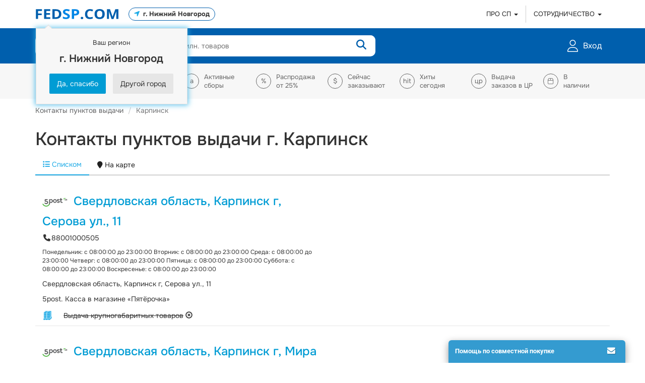

--- FILE ---
content_type: text/html; charset=UTF-8
request_url: https://fedsp.com/cr/89febb34-5af3-466f-89ab-01e4f094c25a
body_size: 20486
content:
<!DOCTYPE html>
<html lang="ru-RU">

<head>
    <meta charset="UTF-8">
    <meta http-equiv="X-UA-Compatible" content="IE=edge">
    <meta name="viewport" content="width=device-width, initial-scale=1, maximum-scale=1">
    <meta name="csrf-param" content="_csrf-frontend">
    <meta name="csrf-token" content="7pQFrkLhB2zA_Nx_7AB-KQEBNcSTwu7uQt0_hEjWy0Ct3U6dJKg_L5G_pAqcbCtoSVAE_aSIqoh7k27oGb35Fw==">
    <title>Контакты пунктов выдачи Карпинск. Совместная покупка</title>
        <meta property="og:image" content="https://fedsp.com/images/2019/logo.png">
<link href="/assets/3cc09a4f/fancybox.css?v=1753193012" rel="stylesheet">
<link href="/assets/42d30d48/css/styles.css?v=274" rel="stylesheet">
<link href="/fonts/roboto/css.css?v=1739894486" rel="stylesheet">
<link href="/fonts/onest/css.css?v=1753192987" rel="stylesheet">
<link href="/assets/c2b6c272/css/bootstrap.min.css?v=274" rel="stylesheet">
<link href="/assets/c2b6c272/css/styles.min.css?v=274" rel="stylesheet">
<link href="/assets/ed3f311f/css/fontawesome.min.css?v=1754043371" rel="stylesheet">
<link href="/assets/ed3f311f/css/solid.min.css?v=1754043371" rel="stylesheet">
<link href="/assets/ed3f311f/css/regular.min.css?v=1754043371" rel="stylesheet">
<link href="/assets/ed3f311f/css/light.min.css?v=1754043371" rel="stylesheet">
<link href="/assets/ed3f311f/css/duotone-light.min.css?v=1754043371" rel="stylesheet">
<link href="/assets/c3bfdc5a/css/reader_styles.css?v=274" rel="stylesheet">
<link href="/assets/c46b6503/css/styles.css?v=274" rel="stylesheet">
<link href="/assets/adb2940/css/product-comments.css?v=274" rel="stylesheet">
<script src="/assets/b04bab48/jquery.js?v=1523862374"></script>
<script src="/assets/c2b6c272/js/params.js?v=274"></script>
<script src="/assets/c2b6c272/js/app.js?v=274"></script>
<script src="/assets/c2b6c272/js/scripts.js?v=274"></script></head>

<body>

        <script type="text/javascript">
        var digiScript = document.createElement('script');
        digiScript.src = '//cdn.diginetica.net/5124/client.js';
        digiScript.defer = true;
        digiScript.async = true;
        document.body.appendChild(digiScript);
    </script>

    
    <script type="text/javascript">
    const rubricator_json = {"man":{"name":"\u041c\u0443\u0436\u0447\u0438\u043d\u0430\u043c","url":"\/catalog\/man","rubrics":{"3":{"name":"\u041e\u0434\u0435\u0436\u0434\u0430 \u043c\u0443\u0436\u0441\u043a\u0430\u044f","kind":"man","url":"\/catalog\/man\/odezhda-muzhskaya","rubrics":{"81":{"name":"\u0441\u043f\u043e\u0440\u0442\u0438\u0432\u043d\u0430\u044f","kind":"man","parent":3,"url":"\/catalog\/man\/odezhda-muzhskaya\/sportivnaya"},"83":{"name":"\u0434\u043e\u043c\u0430\u0448\u043d\u044f\u044f","kind":"man","parent":3,"url":"\/catalog\/man\/odezhda-muzhskaya\/domashnyaya"},"85":{"name":"\u043f\u0440\u0430\u0437\u0434\u043d\u0438\u0447\u043d\u0430\u044f","kind":"man","parent":3,"url":"\/catalog\/man\/odezhda-muzhskaya\/prazdnichnaya"},"87":{"name":"\u043f\u043e\u0432\u0441\u0435\u0434\u043d\u0435\u0432\u043d\u0430\u044f","kind":"man","parent":3,"url":"\/catalog\/man\/odezhda-muzhskaya\/povsednevnaya"},"89":{"name":"\u0434\u0435\u043b\u043e\u0432\u0430\u044f","kind":"man","parent":3,"url":"\/catalog\/man\/odezhda-muzhskaya\/delovaya"},"91":{"name":"\u0441\u043f\u0435\u0446\u043e\u0434\u0435\u0436\u0434\u0430","kind":"man","parent":3,"url":"\/catalog\/man\/odezhda-muzhskaya\/specodezhda"}}},"1":{"name":"\u0412\u0435\u0440\u0445\u043d\u044f\u044f \u043e\u0434\u0435\u0436\u0434\u0430 \u043c\u0443\u0436\u0441\u043a\u0430\u044f","kind":"man","url":"\/catalog\/man\/verhnyaya-odezhda-muzhskaya","rubrics":{"77":{"name":"\u0437\u0438\u043c\u043d\u044f\u044f","kind":"man","parent":1,"url":"\/catalog\/man\/verhnyaya-odezhda-muzhskaya\/zimnyaya"},"79":{"name":"\u0434\u0435\u043c\u0438\u0441\u0435\u0437\u043e\u043d\u043d\u0430\u044f","kind":"man","parent":1,"url":"\/catalog\/man\/verhnyaya-odezhda-muzhskaya\/demisezonnaya"}}},"9":{"name":"\u041e\u0431\u0443\u0432\u044c \u043c\u0443\u0436\u0441\u043a\u0430\u044f","kind":"man","url":"\/catalog\/man\/obuv-muzhskaya","rubrics":{"107":{"name":"\u0437\u0438\u043c\u043d\u044f\u044f","kind":"man","parent":9,"url":"\/catalog\/man\/obuv-muzhskaya\/zimnyaya-obuv"},"109":{"name":"\u0434\u0435\u043c\u0438\u0441\u0435\u0437\u043e\u043d\u043d\u0430\u044f","kind":"man","parent":9,"url":"\/catalog\/man\/obuv-muzhskaya\/demisezonnaya-obuv"},"111":{"name":"\u043b\u0435\u0442\u043d\u044f\u044f","kind":"man","parent":9,"url":"\/catalog\/man\/obuv-muzhskaya\/letnyaya"},"336":{"name":"\u043f\u043b\u044f\u0436\u043d\u0430\u044f","kind":"man","parent":9,"url":"\/catalog\/man\/obuv-muzhskaya\/plyazhnaya"},"113":{"name":"\u0441\u043f\u043e\u0440\u0442\u0438\u0432\u043d\u0430\u044f","kind":"man","parent":9,"url":"\/catalog\/man\/obuv-muzhskaya\/sportivnaya-obuv"},"115":{"name":"\u0434\u043e\u043c\u0430\u0448\u043d\u044f\u044f","kind":"man","parent":9,"url":"\/catalog\/man\/obuv-muzhskaya\/domashnyaya-obuv"},"864":{"name":"\u043f\u043e\u0432\u0441\u0435\u0434\u043d\u0435\u0432\u043d\u0430\u044f","kind":"man","parent":9,"url":"\/catalog\/man\/obuv-muzhskaya\/povsednevnaya-obuv"}}},"5":{"name":"\u0413\u043e\u043b\u043e\u0432\u043d\u044b\u0435 \u0443\u0431\u043e\u0440\u044b, \u0448\u0430\u0440\u0444\u044b, \u043f\u0435\u0440\u0447\u0430\u0442\u043a\u0438 \u043c\u0443\u0436\u0441\u043a\u0438\u0435","kind":"man","url":"\/catalog\/man\/golovnye-ubory-sharfy-perchatki-muzhskie","rubrics":{"93":{"name":"\u0437\u0438\u043c\u043d\u0438\u0435","kind":"man","parent":5,"url":"\/catalog\/man\/golovnye-ubory-sharfy-perchatki-muzhskie\/zimnie"},"95":{"name":"\u0434\u0435\u043c\u0438\u0441\u0435\u0437\u043e\u043d\u043d\u044b\u0435","kind":"man","parent":5,"url":"\/catalog\/man\/golovnye-ubory-sharfy-perchatki-muzhskie\/demisezonnye"},"97":{"name":"\u043b\u0435\u0442\u043d\u0438\u0435","kind":"man","parent":5,"url":"\/catalog\/man\/golovnye-ubory-sharfy-perchatki-muzhskie\/letnie"},"338":{"name":"\u0448\u0430\u0440\u0444\u044b, \u0441\u043d\u0443\u0434\u044b","kind":"man","parent":5,"url":"\/catalog\/man\/golovnye-ubory-sharfy-perchatki-muzhskie\/sharfy-snudy"},"858":{"name":"\u043f\u0435\u0440\u0447\u0430\u0442\u043a\u0438, \u0432\u0430\u0440\u0435\u0436\u043a\u0438","kind":"man","parent":5,"url":"\/catalog\/man\/golovnye-ubory-sharfy-perchatki-muzhskie\/perchatki-varezhki"}}},"7":{"name":"\u041d\u0438\u0436\u043d\u0435\u0435 \u0431\u0435\u043b\u044c\u0435 \u043c\u0443\u0436\u0441\u043a\u043e\u0435","kind":"man","url":"\/catalog\/man\/nizhnee-bele-muzhskoe","rubrics":{"99":{"name":"\u043d\u0430 \u043a\u0430\u0436\u0434\u044b\u0439 \u0434\u0435\u043d\u044c","kind":"man","parent":7,"url":"\/catalog\/man\/nizhnee-bele-muzhskoe\/na-kazhdyy-den"},"101":{"name":"\u043f\u043b\u0430\u0432\u043a\u0438","kind":"man","parent":7,"url":"\/catalog\/man\/nizhnee-bele-muzhskoe\/plavki"},"103":{"name":"\u0442\u0435\u0440\u043c\u043e\u0431\u0435\u043b\u044c\u0435","kind":"man","parent":7,"url":"\/catalog\/man\/nizhnee-bele-muzhskoe\/termobele"},"105":{"name":"\u044d\u0440\u043e\u0442\u0438\u0447\u0435\u0441\u043a\u043e\u0435","kind":"man","parent":7,"url":"\/catalog\/man\/nizhnee-bele-muzhskoe\/eroticheskoe"}}},"334":{"name":"\u0427\u0443\u043b\u043e\u0447\u043d\u043e-\u043d\u043e\u0441\u043e\u0447\u043d\u044b\u0435 \u0438\u0437\u0434\u0435\u043b\u0438\u044f \u043c\u0443\u0436\u0441\u043a\u0438\u0435","kind":"man","url":"\/catalog\/man\/chulochno-nosochnye-izdeliya-muzhskie","rubrics":{"340":{"name":"\u043f\u043e\u0432\u0441\u0435\u0434\u043d\u0435\u0432\u043d\u044b\u0435","kind":"man","parent":334,"url":"\/catalog\/man\/chulochno-nosochnye-izdeliya-muzhskie\/povsednevnye"},"342":{"name":"\u0448\u0435\u0440\u0441\u0442\u044f\u043d\u044b\u0435","kind":"man","parent":334,"url":"\/catalog\/man\/chulochno-nosochnye-izdeliya-muzhskie\/sherstyanye"}}}}},"woman":{"name":"\u0416\u0435\u043d\u0449\u0438\u043d\u0430\u043c","url":"\/catalog\/woman","rubrics":{"13":{"name":"\u041e\u0434\u0435\u0436\u0434\u0430 \u0436\u0435\u043d\u0441\u043a\u0430\u044f","kind":"woman","url":"\/catalog\/woman\/odezhda-zhenskaya","rubrics":{"121":{"name":"\u0441\u043f\u043e\u0440\u0442\u0438\u0432\u043d\u0430\u044f","kind":"woman","parent":13,"url":"\/catalog\/woman\/odezhda-zhenskaya\/sportivnaya"},"123":{"name":"\u0434\u043e\u043c\u0430\u0448\u043d\u044f\u044f","kind":"woman","parent":13,"url":"\/catalog\/woman\/odezhda-zhenskaya\/domashnyaya"},"125":{"name":"\u043f\u0440\u0430\u0437\u0434\u043d\u0438\u0447\u043d\u0430\u044f (\u0432\u0435\u0447\u0435\u0440\u043d\u044f\u044f, \u043a\u043e\u043a\u0442\u0435\u0439\u043b\u044c\u043d\u0430\u044f \u0438 \u0441\u0432\u0430\u0434\u0435\u0431\u043d\u0430\u044f)","kind":"woman","parent":13,"url":"\/catalog\/woman\/odezhda-zhenskaya\/prazdnichnaya-vechernyaya-kokteylnaya-i-svadebnaya"},"127":{"name":"\u043f\u043e\u0432\u0441\u0435\u0434\u043d\u0435\u0432\u043d\u0430\u044f","kind":"woman","parent":13,"url":"\/catalog\/woman\/odezhda-zhenskaya\/povsednevnaya"},"129":{"name":"\u0434\u0435\u043b\u043e\u0432\u0430\u044f","kind":"woman","parent":13,"url":"\/catalog\/woman\/odezhda-zhenskaya\/delovaya"},"131":{"name":"\u0441\u043f\u0435\u0446\u043e\u0434\u0435\u0436\u0434\u0430","kind":"woman","parent":13,"url":"\/catalog\/woman\/odezhda-zhenskaya\/specodezhda"}}},"11":{"name":"\u0412\u0435\u0440\u0445\u043d\u044f\u044f \u043e\u0434\u0435\u0436\u0434\u0430 \u0436\u0435\u043d\u0441\u043a\u0430\u044f","kind":"woman","url":"\/catalog\/woman\/verhnyaya-odezhda-zhenskaya","rubrics":{"117":{"name":"\u0437\u0438\u043c\u043d\u044f\u044f","kind":"woman","parent":11,"url":"\/catalog\/woman\/verhnyaya-odezhda-zhenskaya\/zimnyaya"},"119":{"name":"\u0434\u0435\u043c\u0438\u0441\u0435\u0437\u043e\u043d\u043d\u0430\u044f","kind":"woman","parent":11,"url":"\/catalog\/woman\/verhnyaya-odezhda-zhenskaya\/demisezonnaya"}}},"19":{"name":"\u041e\u0431\u0443\u0432\u044c \u0436\u0435\u043d\u0441\u043a\u0430\u044f","kind":"woman","url":"\/catalog\/woman\/obuv-zhenskaya","rubrics":{"151":{"name":"\u0437\u0438\u043c\u043d\u044f\u044f","kind":"woman","parent":19,"url":"\/catalog\/woman\/obuv-zhenskaya\/zimnyaya-obuv"},"153":{"name":"\u0434\u0435\u043c\u0438\u0441\u0435\u0437\u043e\u043d\u043d\u0430\u044f","kind":"woman","parent":19,"url":"\/catalog\/woman\/obuv-zhenskaya\/demisezonnaya-obuv"},"155":{"name":"\u043b\u0435\u0442\u043d\u044f\u044f","kind":"woman","parent":19,"url":"\/catalog\/woman\/obuv-zhenskaya\/letnyaya"},"346":{"name":"\u043f\u043b\u044f\u0436\u043d\u0430\u044f","kind":"woman","parent":19,"url":"\/catalog\/woman\/obuv-zhenskaya\/plyazhnaya"},"157":{"name":"\u0441\u043f\u043e\u0440\u0442\u0438\u0432\u043d\u0430\u044f","kind":"woman","parent":19,"url":"\/catalog\/woman\/obuv-zhenskaya\/sportivnaya-obuv"},"159":{"name":"\u0434\u043e\u043c\u0430\u0448\u043d\u044f\u044f","kind":"woman","parent":19,"url":"\/catalog\/woman\/obuv-zhenskaya\/domashnyaya-obuv"},"866":{"name":"\u043f\u043e\u0432\u0441\u0435\u0434\u043d\u0435\u0432\u043d\u0430\u044f","kind":"woman","parent":19,"url":"\/catalog\/woman\/obuv-zhenskaya\/povsednevnaya-obuv"}}},"15":{"name":"\u0413\u043e\u043b\u043e\u0432\u043d\u044b\u0435 \u0443\u0431\u043e\u0440\u044b, \u0448\u0430\u0440\u0444\u044b, \u043f\u0435\u0440\u0447\u0430\u0442\u043a\u0438 \u0436\u0435\u043d\u0441\u043a\u0438\u0435","kind":"woman","url":"\/catalog\/woman\/golovnye-ubory-sharfy-perchatki-zhenskie","rubrics":{"137":{"name":"\u0437\u0438\u043c\u043d\u0438\u0435","kind":"woman","parent":15,"url":"\/catalog\/woman\/golovnye-ubory-sharfy-perchatki-zhenskie\/zimnie"},"135":{"name":"\u0434\u0435\u043c\u0438\u0441\u0435\u0437\u043e\u043d\u043d\u044b\u0435","kind":"woman","parent":15,"url":"\/catalog\/woman\/golovnye-ubory-sharfy-perchatki-zhenskie\/demisezonnye"},"133":{"name":"\u043b\u0435\u0442\u043d\u0438\u0435","kind":"woman","parent":15,"url":"\/catalog\/woman\/golovnye-ubory-sharfy-perchatki-zhenskie\/letnie"},"348":{"name":"\u0448\u0430\u0440\u0444\u044b \u0438 \u0441\u043d\u0443\u0434\u044b","kind":"woman","parent":15,"url":"\/catalog\/woman\/golovnye-ubory-sharfy-perchatki-zhenskie\/sharfy-i-snudy"},"350":{"name":"\u043f\u043b\u0430\u0442\u043a\u0438","kind":"woman","parent":15,"url":"\/catalog\/woman\/golovnye-ubory-sharfy-perchatki-zhenskie\/platki"},"860":{"name":"\u043f\u0435\u0440\u0447\u0430\u0442\u043a\u0438, \u0432\u0430\u0440\u0435\u0436\u043a\u0438","kind":"woman","parent":15,"url":"\/catalog\/woman\/golovnye-ubory-sharfy-perchatki-zhenskie\/perchatki-varezhki"}}},"17":{"name":"\u041d\u0438\u0436\u043d\u0435\u0435 \u0431\u0435\u043b\u044c\u0435 \u0436\u0435\u043d\u0441\u043a\u043e\u0435","kind":"woman","url":"\/catalog\/woman\/nizhnee-bele-zhenskoe","rubrics":{"139":{"name":"\u043d\u0430 \u043a\u0430\u0436\u0434\u044b\u0439 \u0434\u0435\u043d\u044c","kind":"woman","parent":17,"url":"\/catalog\/woman\/nizhnee-bele-zhenskoe\/na-kazhdyy-den"},"141":{"name":"\u043a\u043e\u0440\u0440\u0435\u043a\u0442\u0438\u0440\u0443\u044e\u0449\u0435\u0435","kind":"woman","parent":17,"url":"\/catalog\/woman\/nizhnee-bele-zhenskoe\/korrektiruyushchee"},"143":{"name":"\u043a\u0443\u043f\u0430\u043b\u044c\u043d\u0438\u043a\u0438 \u0438 \u043f\u043b\u044f\u0436\u043d\u0430\u044f \u043e\u0434\u0435\u0436\u0434\u0430","kind":"woman","parent":17,"url":"\/catalog\/woman\/nizhnee-bele-zhenskoe\/kupalniki-i-plyazhnaya-odezhda"},"147":{"name":"\u0442\u0435\u0440\u043c\u043e\u0431\u0435\u043b\u044c\u0435","kind":"woman","parent":17,"url":"\/catalog\/woman\/nizhnee-bele-zhenskoe\/termobele"},"145":{"name":"\u044d\u0440\u043e\u0442\u0438\u0447\u0435\u0441\u043a\u043e\u0435","kind":"woman","parent":17,"url":"\/catalog\/woman\/nizhnee-bele-zhenskoe\/eroticheskoe"}}},"344":{"name":"\u0427\u0443\u043b\u043e\u0447\u043d\u043e-\u043d\u043e\u0441\u043e\u0447\u043d\u044b\u0435 \u0438\u0437\u0434\u0435\u043b\u0438\u044f \u0436\u0435\u043d\u0441\u043a\u0438\u0435","kind":"woman","url":"\/catalog\/woman\/chulochno-nosochnye-izdeliya-zhenskie","rubrics":{"352":{"name":"\u043f\u043e\u0432\u0441\u0435\u0434\u043d\u0435\u0432\u043d\u044b\u0435","kind":"woman","parent":344,"url":"\/catalog\/woman\/chulochno-nosochnye-izdeliya-zhenskie\/povsednevnye"},"354":{"name":"\u043a\u043e\u043c\u043f\u0440\u0435\u0441\u0441\u0438\u043e\u043d\u043d\u044b\u0435","kind":"woman","parent":344,"url":"\/catalog\/woman\/chulochno-nosochnye-izdeliya-zhenskie\/kompressionnye"},"356":{"name":"\u0448\u0435\u0440\u0441\u0442\u044f\u043d\u044b\u0435 (\u0443\u0442\u0435\u043f\u043b\u0435\u043d\u043d\u044b\u0435)","kind":"woman","parent":344,"url":"\/catalog\/woman\/chulochno-nosochnye-izdeliya-zhenskie\/sherstyanye-uteplennye"}}}}},"pregnant":{"name":"\u041c\u0430\u043c\u0430\u043c \u0438 \u043c\u0430\u043b\u044b\u0448\u0430\u043c","url":"\/catalog\/pregnant","rubrics":{"185":{"name":"\u0412\u0435\u0440\u0445\u043d\u044f\u044f \u043e\u0434\u0435\u0436\u0434\u0430 \u0434\u043b\u044f \u0431\u0435\u0440\u0435\u043c\u0435\u043d\u043d\u044b\u0445 \u0438 \u0441\u043b\u0438\u043d\u0433\u043e\u043e\u0434\u0435\u0436\u0434\u0430","kind":"pregnant","url":"\/catalog\/pregnant\/verhnyaya-odezhda-dlya-beremennyh-i-slingoodezhda"},"25":{"name":"\u041e\u0434\u0435\u0436\u0434\u0430 \u0434\u043b\u044f \u0431\u0435\u0440\u0435\u043c\u0435\u043d\u043d\u044b\u0445 \u0438 \u043a\u043e\u0440\u043c\u044f\u0449\u0438\u0445 \u043c\u0430\u043c","kind":"pregnant","url":"\/catalog\/pregnant\/odezhda-dlya-beremennyh-i-kormyashchih-mam","rubrics":{"183":{"name":"\u043e\u0434\u0435\u0436\u0434\u0430","kind":"pregnant","parent":25,"url":"\/catalog\/pregnant\/odezhda-dlya-beremennyh-i-kormyashchih-mam\/odezhda"}}},"181":{"name":"\u041d\u0438\u0436\u043d\u0435\u0435 \u0431\u0435\u043b\u044c\u0435 \u0434\u043b\u044f \u0431\u0435\u0440\u0435\u043c\u0435\u043d\u043d\u044b\u0445 \u0438 \u043a\u043e\u0440\u043c\u044f\u0449\u0438\u0445 \u043c\u0430\u043c","kind":"pregnant","url":"\/catalog\/pregnant\/nizhnee-bele-dlya-beremennyh-i-kormyashchih-mam"},"358":{"name":"\u0427\u0443\u043b\u043e\u0447\u043d\u043e-\u043d\u043e\u0441\u043e\u0447\u043d\u044b\u0435 \u0438\u0437\u0434\u0435\u043b\u0438\u044f \u0434\u043b\u044f \u0431\u0435\u0440\u0435\u043c\u0435\u043d\u043d\u044b\u0445","kind":"pregnant","url":"\/catalog\/pregnant\/chulochno-nosochnye-izdeliya-dlya-beremennyh"},"27":{"name":"\u0413\u0438\u0433\u0438\u0435\u043d\u0430 \u0438 \u0443\u0445\u043e\u0434","kind":"pregnant","url":"\/catalog\/pregnant\/gigiena-i-uhod","rubrics":{"376":{"name":"\u043a\u043e\u0441\u043c\u0435\u0442\u0438\u043a\u0430 \u0434\u043b\u044f \u043c\u0430\u043c \u0438 \u043c\u0430\u043b\u044b\u0448\u0435\u0439 \u0434\u043e 1 \u0433\u043e\u0434\u0430","kind":"pregnant","parent":27,"url":"\/catalog\/pregnant\/gigiena-i-uhod\/kosmetika-dlya-mam-i-malyshey-do-1-goda"},"313":{"name":"\u043f\u043e\u0434\u0433\u0443\u0437\u043d\u0438\u043a\u0438 (\u0432 \u0442.\u0447. \u043c\u043d\u043e\u0433\u043e\u0440\u0430\u0437\u043e\u0432\u044b\u0435) \u0438 \u043f\u0435\u043b\u0435\u043d\u043a\u0438 ","kind":"pregnant","parent":27,"url":"\/catalog\/pregnant\/gigiena-i-uhod\/podguzniki-v-t-ch-mnogorazovye-i-pelenki"},"378":{"name":"\u0437\u0434\u043e\u0440\u043e\u0432\u044c\u0435 \u0434\u0435\u0442\u0435\u0439","kind":"pregnant","parent":27,"url":"\/catalog\/pregnant\/gigiena-i-uhod\/zdorove-detey"}}},"362":{"name":"\u041a\u043e\u0440\u043c\u043b\u0435\u043d\u0438\u0435","kind":"pregnant","url":"\/catalog\/pregnant\/kormlenie","rubrics":{"380":{"name":"\u0430\u043a\u0441\u0435\u0441\u0441\u0443\u0430\u0440\u044b \u0434\u043b\u044f \u043a\u043e\u0440\u043c\u043b\u0435\u043d\u0438\u044f \u0438 \u0445\u0440\u0430\u043d\u0435\u043d\u0438\u044f \u0435\u0434\u044b","kind":"pregnant","parent":362,"url":"\/catalog\/pregnant\/kormlenie\/aksessuary-dlya-kormleniya-i-hraneniya-edy"},"330":{"name":"\u0434\u0435\u0442\u0441\u043a\u043e\u0435 \u043f\u0438\u0442\u0430\u043d\u0438\u0435","kind":"pregnant","parent":362,"url":"\/catalog\/pregnant\/kormlenie\/detskoe-pitanie"},"360":{"name":"\u043f\u043e\u0434\u0443\u0448\u043a\u0438 \u0434\u043b\u044f \u0431\u0435\u0440\u0435\u043c\u0435\u043d\u043d\u044b\u0445 \u0438 \u043a\u043e\u0440\u043c\u044f\u0449\u0438\u0445 \u043c\u0430\u043c","kind":"pregnant","parent":362,"url":"\/catalog\/pregnant\/kormlenie\/podushki-dlya-beremennyh-i-kormyashchih-mam"}}},"366":{"name":"\u0411\u044b\u0442 \u0438 \u0434\u043e\u0441\u0443\u0433 \u043c\u0430\u043b\u044b\u0448\u0430","kind":"pregnant","url":"\/catalog\/pregnant\/byt-i-dosug-malysha","rubrics":{"374":{"name":"\u043c\u043e\u0431\u0438\u043b\u0438, \u043a\u043e\u0432\u0440\u0438\u043a\u0438, \u0448\u0435\u0437\u043b\u043e\u043d\u0433\u0438, \u0445\u043e\u0434\u0443\u043d\u043a\u0438","kind":"pregnant","parent":366,"url":"\/catalog\/pregnant\/byt-i-dosug-malysha\/mobili-kovriki-shezlongi-hodunki"},"382":{"name":"\u0441\u0442\u0443\u043b\u044c\u0447\u0438\u043a\u0438 \u0434\u043b\u044f \u043a\u043e\u0440\u043c\u043b\u0435\u043d\u0438\u044f","kind":"pregnant","parent":366,"url":"\/catalog\/pregnant\/byt-i-dosug-malysha\/stulchiki-dlya-kormleniya"},"29":{"name":"\u043a\u043e\u043b\u044f\u0441\u043a\u0438","kind":"pregnant","parent":366,"url":"\/catalog\/pregnant\/byt-i-dosug-malysha\/kolyaski"},"189":{"name":"\u0441\u043b\u0438\u043d\u0433\u0438 \u0438 \u043f\u0435\u0440\u0435\u043d\u043e\u0441\u043a\u0438","kind":"pregnant","parent":366,"url":"\/catalog\/pregnant\/byt-i-dosug-malysha\/slingi-i-perenoski"},"364":{"name":"\u043a\u0443\u043f\u0430\u043d\u0438\u0435","kind":"pregnant","parent":366,"url":"\/catalog\/pregnant\/byt-i-dosug-malysha\/kupanie"},"370":{"name":"\u043f\u043e\u0441\u0442\u0435\u043b\u044c\u043d\u044b\u0435 \u043f\u0440\u0438\u043d\u0430\u0434\u043b\u0435\u0436\u043d\u043e\u0441\u0442\u0438 \u0432 \u043a\u0440\u043e\u0432\u0430\u0442\u043a\u0443","kind":"pregnant","parent":366,"url":"\/catalog\/pregnant\/byt-i-dosug-malysha\/postelnye-prinadlezhnosti-v-krovatku"}}},"368":{"name":"\u041c\u0435\u0431\u0435\u043b\u044c \u043c\u0430\u043b\u044b\u0448\u0430\u043c","kind":"pregnant","url":"\/catalog\/pregnant\/mebel-malysham"},"388":{"name":"\u0417\u0430\u0449\u0438\u0442\u0430 \u043d\u0430 \u044f\u0449\u0438\u043a\u0438, \u0444\u0438\u043a\u0441\u0430\u0442\u043e\u0440\u044b \u0438 \u043f\u0440.","kind":"pregnant","url":"\/catalog\/pregnant\/zashchita-na-yashchiki-fiksatory-i-pr"},"862":{"name":"\u0421\u043e\u0431\u0438\u0440\u0430\u0435\u043c\u0441\u044f \u0432 \u0440\u043e\u0434\u0434\u043e\u043c","kind":"pregnant","url":"\/catalog\/pregnant\/sobiraemsya-v-roddom"}}},"child":{"name":"\u0414\u0435\u0442\u044f\u043c","url":"\/catalog\/child","rubrics":{"31":{"name":"\u0412\u0435\u0440\u0445\u043d\u044f\u044f \u043e\u0434\u0435\u0436\u0434\u0430 \u0434\u0435\u0442\u0441\u043a\u0430\u044f","kind":"child","url":"\/catalog\/child\/verhnyaya-odezhda-detskaya","rubrics":{"191":{"name":"\u0437\u0438\u043c\u043d\u044f\u044f","kind":"child","parent":31,"url":"\/catalog\/child\/verhnyaya-odezhda-detskaya\/zimnyaya"},"193":{"name":"\u0434\u0435\u043c\u0438\u0441\u0435\u0437\u043e\u043d\u043d\u0430\u044f","kind":"child","parent":31,"url":"\/catalog\/child\/verhnyaya-odezhda-detskaya\/demisezonnaya"},"390":{"name":"\u043e\u0434\u0435\u0436\u0434\u0430 4\u0433\u043e \u0441\u043b\u043e\u044f (\u043d\u0435\u043f\u0440\u043e\u043c\u043e\u043a\u0430\u0435\u043c\u0430\u044f)","kind":"child","parent":31,"url":"\/catalog\/child\/verhnyaya-odezhda-detskaya\/odezhda-4go-sloya-nepromokaemaya"}}},"33":{"name":"\u041e\u0434\u0435\u0436\u0434\u0430 \u0434\u0435\u0442\u0441\u043a\u0430\u044f","kind":"child","url":"\/catalog\/child\/odezhda-detskaya","rubrics":{"392":{"name":"\u0434\u0435\u0432\u043e\u0447\u043a\u0438: \u043f\u0440\u0430\u0437\u0434\u043d\u0438\u0447\u043d\u0430\u044f","kind":"child","parent":33,"url":"\/catalog\/child\/odezhda-detskaya\/devochki-prazdnichnaya"},"394":{"name":"\u0434\u0435\u0432\u043e\u0447\u043a\u0438: \u043f\u043e\u0432\u0441\u0435\u0434\u043d\u0435\u0432\u043d\u0430\u044f","kind":"child","parent":33,"url":"\/catalog\/child\/odezhda-detskaya\/devochki-povsednevnaya"},"396":{"name":"\u0434\u0435\u0432\u043e\u0447\u043a\u0438: \u0448\u043a\u043e\u043b\u044c\u043d\u0430\u044f","kind":"child","parent":33,"url":"\/catalog\/child\/odezhda-detskaya\/devochki-shkolnaya"},"398":{"name":"\u043c\u0430\u043b\u044c\u0447\u0438\u043a\u0438: \u043f\u0440\u0430\u0437\u0434\u043d\u0438\u0447\u043d\u0430\u044f","kind":"child","parent":33,"url":"\/catalog\/child\/odezhda-detskaya\/malchiki-prazdnichnaya"},"400":{"name":"\u043c\u0430\u043b\u044c\u0447\u0438\u043a\u0438: \u043f\u043e\u0432\u0441\u0435\u0434\u043d\u0435\u0432\u043d\u0430\u044f","kind":"child","parent":33,"url":"\/catalog\/child\/odezhda-detskaya\/malchiki-povsednevnaya"},"402":{"name":"\u043c\u0430\u043b\u044c\u0447\u0438\u043a\u0438: \u0448\u043a\u043e\u043b\u044c\u043d\u0430\u044f","kind":"child","parent":33,"url":"\/catalog\/child\/odezhda-detskaya\/malchiki-shkolnaya"},"199":{"name":"\u044f\u0441\u0435\u043b\u044c\u043d\u0430\u044f","kind":"child","parent":33,"url":"\/catalog\/child\/odezhda-detskaya\/yaselnaya"},"404":{"name":"\u0441\u043f\u043e\u0440\u0442\u0438\u0432\u043d\u0430\u044f","kind":"child","parent":33,"url":"\/catalog\/child\/odezhda-detskaya\/sportivnaya"},"406":{"name":"\u0441\u043f\u043e\u0440\u0442\u0438\u0432\u043d\u0430\u044f \u0434\u043b\u044f \u0441\u0435\u043a\u0446\u0438\u0439 \u0438 \u043a\u0440\u0443\u0436\u043a\u043e\u0432","kind":"child","parent":33,"url":"\/catalog\/child\/odezhda-detskaya\/sportivnaya-dlya-sekciy-i-kruzhkov"}}},"37":{"name":"\u0414\u0435\u0442\u0441\u043a\u0430\u044f \u043e\u0431\u0443\u0432\u044c","kind":"child","url":"\/catalog\/child\/detskaya-obuv","rubrics":{"211":{"name":"\u0437\u0438\u043c\u043d\u044f\u044f","kind":"child","parent":37,"url":"\/catalog\/child\/detskaya-obuv\/zimnyaya-obuv"},"213":{"name":"\u0434\u0435\u043c\u0438\u0441\u0435\u0437\u043e\u043d\u043d\u0430\u044f","kind":"child","parent":37,"url":"\/catalog\/child\/detskaya-obuv\/demisezonnaya-obuv"},"215":{"name":"\u043b\u0435\u0442\u043d\u044f\u044f","kind":"child","parent":37,"url":"\/catalog\/child\/detskaya-obuv\/letnyaya"},"217":{"name":"\u0441\u043f\u043e\u0440\u0442\u0438\u0432\u043d\u0430\u044f","kind":"child","parent":37,"url":"\/catalog\/child\/detskaya-obuv\/sportivnaya-obuv"},"219":{"name":"\u0434\u043e\u043c\u0430\u0448\u043d\u044f\u044f","kind":"child","parent":37,"url":"\/catalog\/child\/detskaya-obuv\/domashnyaya"},"408":{"name":"\u043f\u043b\u044f\u0436\u043d\u0430\u044f","kind":"child","parent":37,"url":"\/catalog\/child\/detskaya-obuv\/plyazhnaya"},"410":{"name":"\u043e\u0440\u0442\u043e\u043f\u0435\u0434\u0438\u0447\u0435\u0441\u043a\u0430\u044f","kind":"child","parent":37,"url":"\/catalog\/child\/detskaya-obuv\/ortopedicheskaya"},"412":{"name":"\u043e\u0440\u0442\u043e\u043f\u0435\u0434\u0438\u0447\u0435\u0441\u043a\u0438\u0435 \u0441\u0442\u0435\u043b\u044c\u043a\u0438 \u0434\u0435\u0442\u0441\u043a\u0438\u0435","kind":"child","parent":37,"url":"\/catalog\/child\/detskaya-obuv\/ortopedicheskie-stelki-detskie"},"842":{"name":"\u0448\u043a\u043e\u043b\u044c\u043d\u0430\u044f, \u0432\u044b\u0445\u043e\u0434\u043d\u0430\u044f","kind":"child","parent":37,"url":"\/catalog\/child\/detskaya-obuv\/shkolnaya-vyhodnaya"}}},"384":{"name":"\u0410\u043a\u0441\u0435\u0441\u0441\u0443\u0430\u0440\u044b \u0434\u0435\u0442\u0441\u043a\u0438\u0435","kind":"child","url":"\/catalog\/child\/aksessuary-detskie","rubrics":{"414":{"name":"\u0440\u0430\u043d\u0446\u044b, \u043f\u043e\u0440\u0442\u0444\u0435\u043b\u0438","kind":"child","parent":384,"url":"\/catalog\/child\/aksessuary-detskie\/rancy-portfeli"},"416":{"name":"\u0441\u0443\u043c\u043a\u0438 \u0434\u043b\u044f \u043e\u0431\u0443\u0432\u0438","kind":"child","parent":384,"url":"\/catalog\/child\/aksessuary-detskie\/sumki-dlya-obuvi"},"418":{"name":"\u0440\u044e\u043a\u0437\u0430\u043a\u0438-\u0438\u0433\u0440\u0443\u0448\u043a\u0438, \u0441\u0443\u043c\u043e\u0447\u043a\u0438","kind":"child","parent":384,"url":"\/catalog\/child\/aksessuary-detskie\/ryukzaki-igrushki-sumochki"},"420":{"name":"\u0434\u043b\u044f \u0432\u043e\u043b\u043e\u0441","kind":"child","parent":384,"url":"\/catalog\/child\/aksessuary-detskie\/dlya-volos"},"422":{"name":"\u0440\u0435\u043c\u043d\u0438, \u0433\u0430\u043b\u0441\u0442\u0443\u043a\u0438 \u0438 \u043f\u0440.","kind":"child","parent":384,"url":"\/catalog\/child\/aksessuary-detskie\/remni-galstuki-i-pr"},"426":{"name":"\u0447\u0430\u0441\u044b \u043d\u0430\u0440\u0443\u0447\u043d\u044b\u0435 \u0434\u0435\u0442\u0441\u043a\u0438\u0435, \u0432 \u0442.\u0447 \u0441 GPS","kind":"child","parent":384,"url":"\/catalog\/child\/aksessuary-detskie\/chasy-naruchnye-detskie-v-t-ch-s-gps"},"428":{"name":"\u043f\u0440\u043e\u0447\u0435\u0435 (\u0441\u0432\u0435\u0442\u043e\u043e\u0442\u0440\u0430\u0436\u0430\u0442\u0435\u043b\u0438, \u043d\u0435\u0442\u0435\u0440\u044f\u0448\u043a\u0438 \u0438 \u043f\u0440)","kind":"child","parent":384,"url":"\/catalog\/child\/aksessuary-detskie\/prochee-svetootrazhateli-neteryashki-i-pr"}}},"281":{"name":"\u0413\u043e\u043b\u043e\u0432\u043d\u044b\u0435 \u0443\u0431\u043e\u0440\u044b, \u0448\u0430\u0440\u0444\u044b, \u043f\u0435\u0440\u0447\u0430\u0442\u043a\u0438 \u0434\u0435\u0442\u0441\u043a\u0438\u0435","kind":"child","url":"\/catalog\/child\/golovnye-ubory-sharfy-perchatki-detskie","rubrics":{"430":{"name":"\u0437\u0438\u043c\u043d\u0438\u0435","kind":"child","parent":281,"url":"\/catalog\/child\/golovnye-ubory-sharfy-perchatki-detskie\/zimnie"},"432":{"name":"\u0434\u0435\u043c\u0438\u0441\u0435\u0437\u043e\u043d\u043d\u044b\u0435","kind":"child","parent":281,"url":"\/catalog\/child\/golovnye-ubory-sharfy-perchatki-detskie\/demisezonnye"},"434":{"name":"\u043b\u0435\u0442\u043d\u0438\u0435","kind":"child","parent":281,"url":"\/catalog\/child\/golovnye-ubory-sharfy-perchatki-detskie\/letnie"},"436":{"name":"\u0448\u0430\u0440\u0444\u044b, \u043a\u043e\u043c\u043f\u043b\u0435\u043a\u0442\u044b","kind":"child","parent":281,"url":"\/catalog\/child\/golovnye-ubory-sharfy-perchatki-detskie\/sharfy-komplekty"},"424":{"name":"\u043f\u0435\u0440\u0447\u0430\u0442\u043a\u0438, \u0432\u0430\u0440\u0435\u0436\u043a\u0438","kind":"child","parent":281,"url":"\/catalog\/child\/golovnye-ubory-sharfy-perchatki-detskie\/perchatki-varezhki"}}},"35":{"name":"\u041d\u0438\u0436\u043d\u0435\u0435 \u0434\u0435\u0442\u0441\u043a\u043e\u0435 \u0431\u0435\u043b\u044c\u0451","kind":"child","url":"\/catalog\/child\/nizhnee-detskoe-bele","rubrics":{"201":{"name":"\u0434\u043b\u044f \u0434\u0435\u0432\u043e\u0447\u0435\u043a","kind":"child","parent":35,"url":"\/catalog\/child\/nizhnee-detskoe-bele\/dlya-devochek"},"203":{"name":"\u0434\u043b\u044f \u043c\u0430\u043b\u044c\u0447\u0438\u043a\u043e\u0432","kind":"child","parent":35,"url":"\/catalog\/child\/nizhnee-detskoe-bele\/dlya-malchikov"},"205":{"name":"\u044f\u0441\u0435\u043b\u044c\u043d\u043e\u0435","kind":"child","parent":35,"url":"\/catalog\/child\/nizhnee-detskoe-bele\/yaselnoe"},"207":{"name":"\u0434\u043b\u044f \u043f\u043b\u0430\u0432\u0430\u043d\u0438\u044f","kind":"child","parent":35,"url":"\/catalog\/child\/nizhnee-detskoe-bele\/dlya-plavaniya"},"438":{"name":"\u0442\u0435\u0440\u043c\u043e\u0431\u0435\u043b\u044c\u0435","kind":"child","parent":35,"url":"\/catalog\/child\/nizhnee-detskoe-bele\/termobele"}}},"209":{"name":"\u0427\u0443\u043b\u043e\u0447\u043d\u043e-\u043d\u043e\u0441\u043e\u0447\u043d\u044b\u0435 \u0438\u0437\u0434\u0435\u043b\u0438\u044f","kind":"child","url":"\/catalog\/child\/chulochno-nosochnye-izdeliya","rubrics":{"440":{"name":"\u043d\u043e\u0441\u043a\u0438","kind":"child","parent":209,"url":"\/catalog\/child\/chulochno-nosochnye-izdeliya\/noski"},"442":{"name":"\u043a\u043e\u043b\u0433\u043e\u0442\u043a\u0438 \u0438 \u043b\u0435\u0433\u0438\u043d\u0441\u044b","kind":"child","parent":209,"url":"\/catalog\/child\/chulochno-nosochnye-izdeliya\/kolgotki-i-leginsy"},"444":{"name":"\u0448\u0435\u0440\u0441\u0442\u044f\u043d\u044b\u0435 \u0438 \u0443\u0442\u0435\u043f\u043b\u0435\u043d\u043d\u044b\u0435","kind":"child","parent":209,"url":"\/catalog\/child\/chulochno-nosochnye-izdeliya\/sherstyanye-i-uteplennye"}}},"39":{"name":"\u0418\u0433\u0440\u0443\u0448\u043a\u0438","kind":"child","url":"\/catalog\/child\/igrushki","rubrics":{"221":{"name":"\u0434\u043b\u044f \u0434\u0435\u0432\u043e\u0447\u0435\u043a","kind":"child","parent":39,"url":"\/catalog\/child\/igrushki\/dlya-devochek-igry"},"223":{"name":"\u0434\u043b\u044f \u043c\u0430\u043b\u044c\u0447\u0438\u043a\u043e\u0432","kind":"child","parent":39,"url":"\/catalog\/child\/igrushki\/dlya-malchikov-igry"},"225":{"name":"\u043f\u043e\u0433\u0440\u0435\u043c\u0443\u0448\u043a\u0438, \u0438\u0433\u0440\u0443\u0448\u043a\u0438, \u043f\u0440\u043e\u0440\u0435\u0437\u044b\u0432\u0430\u0442\u0435\u043b\u0438, \u0431\u0438\u0437\u0438\u0431\u043e\u0440\u0434\u044b ","kind":"child","parent":39,"url":"\/catalog\/child\/igrushki\/pogremushki-igrushki-prorezyvateli-bizibordy"},"227":{"name":"\u0440\u0430\u0437\u0432\u0438\u0432\u0430\u044e\u0449\u0438\u0435 (3+)","kind":"child","parent":39,"url":"\/catalog\/child\/igrushki\/razvivayushchie-3"},"446":{"name":"\u043d\u0430\u0441\u0442\u043e\u043b\u044c\u043d\u044b\u0435","kind":"child","parent":39,"url":"\/catalog\/child\/igrushki\/nastolnye"},"448":{"name":"\u043c\u044f\u0433\u043a\u0438\u0435","kind":"child","parent":39,"url":"\/catalog\/child\/igrushki\/myagkie"},"450":{"name":"\u0440\u0435\u0437\u0438\u043d\u043e\u0432\u044b\u0435 \u0438 \u0434\u043b\u044f \u043a\u0443\u043f\u0430\u043d\u0438\u044f","kind":"child","parent":39,"url":"\/catalog\/child\/igrushki\/rezinovye-i-dlya-kupaniya"},"452":{"name":"\u043a\u043e\u043d\u0441\u0442\u0440\u0443\u043a\u0442\u043e\u0440 \u0438 \u043c\u043e\u0434\u0435\u043b\u0438\u0440\u043e\u0432\u0430\u043d\u0438\u0435","kind":"child","parent":39,"url":"\/catalog\/child\/igrushki\/konstruktor-i-modelirovanie"},"285":{"name":"\u0442\u0432\u043e\u0440\u0447\u0435\u0441\u0442\u0432\u043e","kind":"child","parent":39,"url":"\/catalog\/child\/igrushki\/tvorchestvo"},"454":{"name":"\u0441\u0435\u0437\u043e\u043d\u043d\u044b\u0435 (\u0437\u0438\u043c\u0430\/\u043b\u0435\u0442\u043e)","kind":"child","parent":39,"url":"\/catalog\/child\/igrushki\/sezonnye-zima-leto"}}},"386":{"name":"\u0422\u0440\u0430\u043d\u0441\u043f\u043e\u0440\u0442 \u0438 \u0430\u0432\u0442\u043e\u043a\u0440\u0435\u0441\u043b\u0430","kind":"child","url":"\/catalog\/child\/transport-i-avtokresla","rubrics":{"456":{"name":"\u0432\u0435\u043b\u043e- \u0438 \u0430\u0432\u0442\u043e\u043a\u0440\u0435\u0441\u043b\u0430, \u0443\u0434\u0435\u0440\u0436\u0438\u0432\u0430\u044e\u0449\u0438\u0435 \u0443\u0441\u0442\u0440\u043e\u0439\u0441\u0442\u0432\u0430","kind":"child","parent":386,"url":"\/catalog\/child\/transport-i-avtokresla\/velo-i-avtokresla-uderzhivayushchie-ustroystva"},"458":{"name":"\u0441\u0430\u043d\u043a\u0438 \u0438 \u0437\u0438\u043c\u043d\u0438\u0439 \u0442\u0440\u0430\u043d\u0441\u043f\u043e\u0440\u0442","kind":"child","parent":386,"url":"\/catalog\/child\/transport-i-avtokresla\/sanki-i-zimniy-transport"},"460":{"name":"\u0432\u0435\u043b\u043e\u0441\u0438\u043f\u0435\u0434\u044b","kind":"child","parent":386,"url":"\/catalog\/child\/transport-i-avtokresla\/velosipedy"},"462":{"name":"\u0441\u0430\u043c\u043e\u043a\u0430\u0442\u044b","kind":"child","parent":386,"url":"\/catalog\/child\/transport-i-avtokresla\/samokaty"},"464":{"name":"\u0433\u0438\u0440\u043e\u0441\u043a\u0443\u0442\u0435\u0440\u044b \u0438 \u0441\u0438\u0433\u0432\u0435\u0438","kind":"child","parent":386,"url":"\/catalog\/child\/transport-i-avtokresla\/giroskutery-i-sigvei"},"466":{"name":"\u0438\u043d\u043e\u0439 \u0442\u0440\u0430\u043d\u0441\u043f\u043e\u0440\u0442, \u043f\u0440\u044b\u0433\u0443\u043d\u044b","kind":"child","parent":386,"url":"\/catalog\/child\/transport-i-avtokresla\/inoy-transport-pryguny"},"468":{"name":"\u0430\u043a\u0441\u0435\u0441\u0441\u0443\u0430\u0440\u044b \u0438 \u0437\u0430\u043f\u0447\u0430\u0441\u0442\u0438","kind":"child","parent":386,"url":"\/catalog\/child\/transport-i-avtokresla\/aksessuary-i-zapchasti"}}}}},"home":{"name":"\u0414\u043b\u044f \u0434\u043e\u043c\u0430 \u0438 \u0434\u0430\u0447\u0438","url":"\/catalog\/home","rubrics":{"59":{"name":"\u0422\u0435\u043a\u0441\u0442\u0438\u043b\u044c","kind":"home","url":"\/catalog\/home\/tekstil","rubrics":{"486":{"name":"\u0448\u0442\u043e\u0440\u044b","kind":"home","parent":59,"url":"\/catalog\/home\/tekstil\/shtory"},"488":{"name":"\u043f\u043e\u0441\u0442\u0435\u043b\u044c\u043d\u043e\u0435 \u0431\u0435\u043b\u044c\u0435","kind":"home","parent":59,"url":"\/catalog\/home\/tekstil\/postelnoe-bele"},"490":{"name":"\u043f\u043e\u0441\u0442\u0435\u043b\u044c\u043d\u043e\u0435 \u0431\u0435\u043b\u044c\u0435 \u0434\u0435\u0442\u0441\u043a\u043e\u0435","kind":"home","parent":59,"url":"\/catalog\/home\/tekstil\/postelnoe-bele-detskoe"},"492":{"name":"\u043e\u0434\u0435\u044f\u043b\u0430 \u0438 \u043f\u043e\u0434\u0443\u0448\u043a\u0438","kind":"home","parent":59,"url":"\/catalog\/home\/tekstil\/odeyala-i-podushki"},"494":{"name":"\u043c\u0430\u0442\u0440\u0430\u0441\u044b \u0438 \u043d\u0430\u043c\u0430\u0442\u0440\u0430\u0441\u043d\u0438\u043a\u0438","kind":"home","parent":59,"url":"\/catalog\/home\/tekstil\/matrasy-i-namatrasniki"},"496":{"name":"\u043f\u043e\u043a\u0440\u044b\u0432\u0430\u043b\u0430, \u043f\u043b\u0435\u0434\u044b","kind":"home","parent":59,"url":"\/catalog\/home\/tekstil\/pokryvala-pledy"},"498":{"name":"\u0441\u043a\u0430\u0442\u0435\u0440\u0442\u0438 \u0438 \u0441\u0430\u043b\u0444\u0435\u0442\u043a\u0438","kind":"home","parent":59,"url":"\/catalog\/home\/tekstil\/skaterti-i-salfetki"},"500":{"name":"\u043f\u0440\u0438\u0445\u0432\u0430\u0442\u043a\u0438, \u0444\u0430\u0440\u0442\u0443\u043a\u0438","kind":"home","parent":59,"url":"\/catalog\/home\/tekstil\/prihvatki-fartuki"},"502":{"name":"\u043f\u043e\u043b\u043e\u0442\u0435\u043d\u0446\u0430","kind":"home","parent":59,"url":"\/catalog\/home\/tekstil\/polotenca"}}},"65":{"name":"\u0414\u0435\u043a\u043e\u0440 \u0438 \u0438\u043d\u0442\u0435\u0440\u044c\u0435\u0440","kind":"home","url":"\/catalog\/home\/dekor-i-interer","rubrics":{"504":{"name":"\u043a\u0430\u0440\u0442\u0438\u043d\u044b","kind":"home","parent":65,"url":"\/catalog\/home\/dekor-i-interer\/kartiny"},"506":{"name":"\u0447\u0435\u0445\u043b\u044b \u043d\u0430 \u043c\u0435\u0431\u0435\u043b\u044c","kind":"home","parent":65,"url":"\/catalog\/home\/dekor-i-interer\/chehly-na-mebel"},"508":{"name":"\u0447\u0430\u0441\u044b \u043d\u0430\u0441\u0442\u0435\u043d\u043d\u044b\u0435, \u043d\u0430\u0441\u0442\u043e\u043b\u044c\u043d\u044b\u0435","kind":"home","parent":65,"url":"\/catalog\/home\/dekor-i-interer\/chasy-nastennye-nastolnye"},"510":{"name":"\u043d\u0430\u0441\u0442\u0435\u043d\u043d\u044b\u0435 \u0441\u0442\u0438\u043a\u0435\u0440\u044b \u0438 \u043d\u0430\u043a\u043b\u0435\u0439\u043a\u0438","kind":"home","parent":65,"url":"\/catalog\/home\/dekor-i-interer\/nastennye-stikery-i-nakleyki"},"512":{"name":"\u043a\u043e\u0432\u0440\u044b, \u043a\u043e\u0432\u0440\u0438\u043a\u0438,\u0434\u043e\u0440\u043e\u0436\u043a\u0438 \u0434\u043b\u044f \u043a\u043e\u043c\u043d\u0430\u0442","kind":"home","parent":65,"url":"\/catalog\/home\/dekor-i-interer\/kovry-kovriki-dorozhki-dlya-komnat"},"514":{"name":"\u043a\u043e\u0432\u0440\u0438\u043a\u0438 \u0434\u043b\u044f \u043f\u0440\u0438\u0445\u043e\u0436\u0438\u0445","kind":"home","parent":65,"url":"\/catalog\/home\/dekor-i-interer\/kovriki-dlya-prihozhih"},"516":{"name":"\u0443\u043d\u0438\u043a\u0430\u043b\u044c\u043d\u044b\u0435 \u0442\u043e\u0432\u0430\u0440\u044b","kind":"home","parent":65,"url":"\/catalog\/home\/dekor-i-interer\/unikalnye-tovary"},"844":{"name":"\u0440\u0430\u043c\u043a\u0438 \u0438 \u0431\u0430\u0433\u0435\u0442\u044b","kind":"home","parent":65,"url":"\/catalog\/home\/dekor-i-interer\/ramki-i-bagety"}}},"67":{"name":"\u041e\u0441\u0432\u0435\u0449\u0435\u043d\u0438\u0435 \u0438 \u044d\u043b\u0435\u043a\u0442\u0440\u043e\u043e\u0431\u043e\u0440\u0443\u0434\u043e\u0432\u0430\u043d\u0438\u0435","kind":"home","url":"\/catalog\/home\/osveshchenie-i-elektrooborudovanie","rubrics":{"518":{"name":"\u043b\u0430\u043c\u043f\u043e\u0447\u043a\u0438","kind":"home","parent":67,"url":"\/catalog\/home\/osveshchenie-i-elektrooborudovanie\/lampochki"},"520":{"name":"\u0441\u0432\u0435\u0442\u0438\u043b\u044c\u043d\u0438\u043a\u0438, \u043b\u044e\u0441\u0442\u0440\u044b, \u0441\u043f\u043e\u0442\u044b","kind":"home","parent":67,"url":"\/catalog\/home\/osveshchenie-i-elektrooborudovanie\/svetilniki-lyustry-spoty"},"522":{"name":"\u0431\u0440\u0430","kind":"home","parent":67,"url":"\/catalog\/home\/osveshchenie-i-elektrooborudovanie\/bra"},"524":{"name":"\u0443\u043b\u0438\u0447\u043d\u043e\u0435 \u043e\u0441\u0432\u0435\u0449\u0435\u043d\u0438\u0435 \u0438 \u043f\u0440\u043e\u0436\u0435\u043a\u0442\u043e\u0440\u044b","kind":"home","parent":67,"url":"\/catalog\/home\/osveshchenie-i-elektrooborudovanie\/ulichnoe-osveshchenie-i-prozhektory"},"526":{"name":"\u043d\u0430\u0441\u0442\u043e\u043b\u044c\u043d\u044b\u0435 \u043b\u0430\u043c\u043f\u044b \u0438 \u043d\u043e\u0447\u043d\u0438\u043a\u0438","kind":"home","parent":67,"url":"\/catalog\/home\/osveshchenie-i-elektrooborudovanie\/nastolnye-lampy-i-nochniki"},"528":{"name":"\u0442\u043e\u0440\u0448\u0435\u0440\u044b","kind":"home","parent":67,"url":"\/catalog\/home\/osveshchenie-i-elektrooborudovanie\/torshery"},"530":{"name":"\u0438\u043d\u043e\u0435 \u043e\u0441\u0432\u0435\u0449\u0435\u043d\u0438\u0435","kind":"home","parent":67,"url":"\/catalog\/home\/osveshchenie-i-elektrooborudovanie\/inoe-osveshchenie"},"532":{"name":"\u044d\u043b\u0435\u043a\u0442\u0440\u043e\u043e\u0431\u043e\u0440\u0443\u0434\u043e\u0432\u0430\u043d\u0438\u0435 (\u0430\u043a\u0441\u0435\u0441\u0441\u0443\u0430\u0440\u044b)","kind":"home","parent":67,"url":"\/catalog\/home\/osveshchenie-i-elektrooborudovanie\/elektrooborudovanie-aksessuary"}}},"63":{"name":"\u0422\u0435\u0445\u043d\u0438\u043a\u0430 \u0434\u043b\u044f \u0434\u043e\u043c\u0430 \u0438 \u043a\u043e\u043c\u043f\u043b\u0435\u043a\u0442\u0443\u044e\u0449\u0438\u0435","kind":"home","url":"\/catalog\/home\/tehnika-dlya-doma-i-komplektuyushchie","rubrics":{"534":{"name":"\u0431\u044b\u0442\u043e\u0432\u0430\u044f \u0442\u0435\u0445\u043d\u0438\u043a\u0430","kind":"home","parent":63,"url":"\/catalog\/home\/tehnika-dlya-doma-i-komplektuyushchie\/bytovaya-tehnika"},"536":{"name":"\u043e\u0431\u043e\u0433\u0440\u0435\u0432\u0430\u0442\u0435\u043b\u0438, \u0441\u0443\u0448\u0438\u043b\u043a\u0438","kind":"home","parent":63,"url":"\/catalog\/home\/tehnika-dlya-doma-i-komplektuyushchie\/obogrevateli-sushilki"},"538":{"name":"\u0440\u0430\u0441\u0445\u043e\u0434\u043d\u044b\u0435 \u043c\u0430\u0442\u0435\u0440\u0438\u0430\u043b\u044b \u0438 \u043a\u043e\u043c\u043f\u043b\u0435\u043a\u0442\u0443\u044e\u0449\u0438\u0435","kind":"home","parent":63,"url":"\/catalog\/home\/tehnika-dlya-doma-i-komplektuyushchie\/rashodnye-materialy-i-komplektuyushchie"},"540":{"name":"\u0431\u0430\u0442\u0430\u0440\u0435\u0439\u043a\u0438, \u0430\u043a\u043a\u0443\u043c\u0443\u043b\u044f\u0442\u043e\u0440\u044b \u0438 \u043a\u0430\u0440\u0442\u044b \u043f\u0430\u043c\u044f\u0442\u0438","kind":"home","parent":63,"url":"\/catalog\/home\/tehnika-dlya-doma-i-komplektuyushchie\/batareyki-akkumulyatory-i-karty-pamyati"}}},"71":{"name":"\u0411\u044b\u0442\u043e\u0432\u0430\u044f \u0445\u0438\u043c\u0438\u044f \u0438 \u0445\u043e\u0437\u0442\u043e\u0432\u0430\u0440\u044b","kind":"home","url":"\/catalog\/home\/bytovaya-himiya-i-hoztovary","rubrics":{"542":{"name":"\u0434\u043b\u044f \u0441\u0442\u0438\u0440\u043a\u0438","kind":"home","parent":71,"url":"\/catalog\/home\/bytovaya-himiya-i-hoztovary\/dlya-stirki"},"544":{"name":"\u0434\u043b\u044f \u0443\u0431\u043e\u0440\u043a\u0438","kind":"home","parent":71,"url":"\/catalog\/home\/bytovaya-himiya-i-hoztovary\/dlya-uborki"},"546":{"name":"\u0434\u043b\u044f \u043c\u044b\u0442\u044c\u044f \u043f\u043e\u0441\u0443\u0434\u044b","kind":"home","parent":71,"url":"\/catalog\/home\/bytovaya-himiya-i-hoztovary\/dlya-mytya-posudy"},"548":{"name":"\u043e\u0442 \u043d\u0430\u0441\u0435\u043a\u043e\u043c\u044b\u0445","kind":"home","parent":71,"url":"\/catalog\/home\/bytovaya-himiya-i-hoztovary\/ot-nasekomyh"},"550":{"name":"\u0445\u043e\u0437\u0442\u043e\u0432\u0430\u0440\u044b","kind":"home","parent":71,"url":"\/catalog\/home\/bytovaya-himiya-i-hoztovary\/hoztovary"},"552":{"name":"\u043c\u043d\u043e\u0433\u043e\u043f\u0440\u043e\u0444\u0438\u043b\u044c\u043d\u044b\u0435 \u0438 \u044d\u043a\u043e-\u0445\u0438\u043c\u0438\u044f","kind":"home","parent":71,"url":"\/catalog\/home\/bytovaya-himiya-i-hoztovary\/mnogoprofilnye-i-eko-himiya"}}},"73":{"name":"\u0420\u0430\u0441\u0442\u0435\u043d\u0438\u044f \u0438 \u043e\u0433\u043e\u0440\u043e\u0434","kind":"home","url":"\/catalog\/home\/rasteniya-i-ogorod","rubrics":{"558":{"name":"\u0441\u0430\u0436\u0435\u043d\u0446\u044b \u043f\u043b\u043e\u0434\u043e\u0432\u044b\u0435","kind":"home","parent":73,"url":"\/catalog\/home\/rasteniya-i-ogorod\/sazhency-plodovye"},"560":{"name":"\u0441\u0430\u0436\u0435\u043d\u0446\u044b \u0434\u0435\u043a\u043e\u0440\u0430\u0442\u0438\u0432\u043d\u044b\u0435","kind":"home","parent":73,"url":"\/catalog\/home\/rasteniya-i-ogorod\/sazhency-dekorativnye"},"562":{"name":"\u0441\u0430\u0436\u0435\u043d\u0446\u044b \u0445\u0432\u043e\u0439\u043d\u044b\u0435","kind":"home","parent":73,"url":"\/catalog\/home\/rasteniya-i-ogorod\/sazhency-hvoynye"},"564":{"name":"\u0440\u043e\u0437\u044b","kind":"home","parent":73,"url":"\/catalog\/home\/rasteniya-i-ogorod\/rozy"},"566":{"name":"\u0441\u0435\u043c\u0435\u043d\u0430 \u0438 \u0441\u0438\u0434\u0435\u0440\u0430\u0442\u044b","kind":"home","parent":73,"url":"\/catalog\/home\/rasteniya-i-ogorod\/semena-i-sideraty"},"568":{"name":"\u043b\u0443\u043a\u043e\u0432\u0438\u0447\u043d\u044b\u0435","kind":"home","parent":73,"url":"\/catalog\/home\/rasteniya-i-ogorod\/lukovichnye"},"570":{"name":"\u0441\u0440\u0435\u0434\u0441\u0442\u0432\u0430 \u0437\u0430\u0449\u0438\u0442\u044b \u0440\u0430\u0441\u0442\u0435\u043d\u0438\u0439, \u0443\u0434\u043e\u0431\u0440\u0435\u043d\u0438\u044f, \u0433\u0440\u0443\u043d\u0442\u044b","kind":"home","parent":73,"url":"\/catalog\/home\/rasteniya-i-ogorod\/sredstva-zashchity-rasteniy-udobreniya-grunty"},"572":{"name":"\u0438\u043d\u0432\u0435\u043d\u0442\u0430\u0440\u044c \u0441\u0430\u0434\u043e\u0432\u044b\u0439","kind":"home","parent":73,"url":"\/catalog\/home\/rasteniya-i-ogorod\/inventar-sadovyy"},"574":{"name":"\u0443\u043b\u0438\u0447\u043d\u0430\u044f \u043c\u0435\u0431\u0435\u043b\u044c \u0438 \u0434\u0435\u043a\u043e\u0440","kind":"home","parent":73,"url":"\/catalog\/home\/rasteniya-i-ogorod\/ulichnaya-mebel-i-dekor"},"554":{"name":"\u043a\u043e\u043c\u043d\u0430\u0442\u043d\u044b\u0435 \u0440\u0430\u0441\u0442\u0435\u043d\u0438\u044f","kind":"home","parent":73,"url":"\/catalog\/home\/rasteniya-i-ogorod\/komnatnye-rasteniya"},"556":{"name":"\u0433\u043e\u0440\u0448\u043a\u0438, \u0441\u0442\u043e\u0439\u043a\u0438 \u0434\u043b\u044f \u0440\u0430\u0441\u0442\u0435\u043d\u0438\u0439","kind":"home","parent":73,"url":"\/catalog\/home\/rasteniya-i-ogorod\/gorshki-stoyki-dlya-rasteniy"},"576":{"name":"\u043f\u043e\u043c\u043e\u0449\u043d\u0438\u043a\u0438 \u0441\u0430\u0434\u043e\u0432\u043e\u0434\u043e\u0432","kind":"home","parent":73,"url":"\/catalog\/home\/rasteniya-i-ogorod\/pomoshchniki-sadovodov"}}},"472":{"name":"\u0414\u043b\u044f \u0431\u0430\u043d\u0438","kind":"home","url":"\/catalog\/home\/dlya-bani"},"476":{"name":"\u0414\u043b\u044f \u043a\u0443\u0445\u043d\u0438","kind":"home","url":"\/catalog\/home\/dlya-kuhni","rubrics":{"61":{"name":"\u041f\u043e\u0441\u0443\u0434\u0430","kind":"home","parent":476,"url":"\/catalog\/home\/dlya-kuhni\/posuda"},"578":{"name":"\u043a\u0430\u0441\u0442\u0440\u044e\u043b\u0438, \u0441\u043a\u043e\u0432\u043e\u0440\u043e\u0434\u044b, \u0447\u0430\u0439\u043d\u0438\u043a\u0438 \u0438 \u043f\u0440","kind":"home","parent":476,"url":"\/catalog\/home\/dlya-kuhni\/kastryuli-skovorody-chayniki-i-pr"},"580":{"name":"\u0434\u043b\u044f \u0432\u044b\u043f\u0435\u0447\u043a\u0438","kind":"home","parent":476,"url":"\/catalog\/home\/dlya-kuhni\/dlya-vypechki"},"582":{"name":"\u0441\u0442\u043e\u043b\u043e\u0432\u044b\u0435 \u043f\u0440\u0438\u0431\u043e\u0440\u044b","kind":"home","parent":476,"url":"\/catalog\/home\/dlya-kuhni\/stolovye-pribory"},"584":{"name":"\u0440\u0430\u0437\u0434\u0435\u043b\u043e\u0447\u043d\u044b\u0435 \u0434\u043e\u0441\u043a\u0438","kind":"home","parent":476,"url":"\/catalog\/home\/dlya-kuhni\/razdelochnye-doski"},"586":{"name":"\u0430\u043a\u0441\u0435\u0441\u0441\u0443\u0430\u0440\u044b","kind":"home","parent":476,"url":"\/catalog\/home\/dlya-kuhni\/aksessuary"}}},"478":{"name":"\u0414\u043b\u044f \u0432\u0430\u043d\u043d\u043e\u0439 \u043a\u043e\u043c\u043d\u0430\u0442\u044b","kind":"home","url":"\/catalog\/home\/dlya-vannoy-komnaty","rubrics":{"590":{"name":"\u0448\u0442\u043e\u0440\u044b \u0434\u043b\u044f \u0432\u0430\u043d\u043d\u043e\u0439","kind":"home","parent":478,"url":"\/catalog\/home\/dlya-vannoy-komnaty\/shtory-dlya-vannoy"},"592":{"name":"\u043c\u0435\u0431\u0435\u043b\u044c \u0438 \u0430\u043a\u0441\u0435\u0441\u0441\u0443\u0430\u0440\u044b \u0434\u043b\u044f \u0432\u0430\u043d\u043d\u043e\u0439","kind":"home","parent":478,"url":"\/catalog\/home\/dlya-vannoy-komnaty\/mebel-i-aksessuary-dlya-vannoy"},"594":{"name":"\u043a\u043e\u0432\u0440\u0438\u043a\u0438 \u0434\u043b\u044f \u0432\u0430\u043d\u043d\u043e\u0439","kind":"home","parent":478,"url":"\/catalog\/home\/dlya-vannoy-komnaty\/kovriki-dlya-vannoy"}}},"480":{"name":"\u0421\u0442\u0440\u043e\u0438\u0442\u0435\u043b\u044c\u0441\u0442\u0432\u043e \u0438 \u0440\u0435\u043c\u043e\u043d\u0442","kind":"home","url":"\/catalog\/home\/stroitelstvo-i-remont","rubrics":{"596":{"name":"\u0434\u0432\u0435\u0440\u0438","kind":"home","parent":480,"url":"\/catalog\/home\/stroitelstvo-i-remont\/dveri"},"598":{"name":"\u043e\u0431\u043e\u0438","kind":"home","parent":480,"url":"\/catalog\/home\/stroitelstvo-i-remont\/oboi"},"600":{"name":"\u0444\u043e\u0442\u043e\u043e\u0431\u043e\u0438","kind":"home","parent":480,"url":"\/catalog\/home\/stroitelstvo-i-remont\/fotooboi"},"602":{"name":"\u043f\u043b\u0438\u0442\u043a\u0430","kind":"home","parent":480,"url":"\/catalog\/home\/stroitelstvo-i-remont\/plitka"},"604":{"name":"\u0438\u043d\u0441\u0442\u0440\u0443\u043c\u0435\u043d\u0442\u044b","kind":"home","parent":480,"url":"\/catalog\/home\/stroitelstvo-i-remont\/instrumenty"},"69":{"name":"\u0441\u0430\u043d\u0442\u0435\u0445\u043d\u0438\u043a\u0430","kind":"home","parent":480,"url":"\/catalog\/home\/stroitelstvo-i-remont\/santehnika"},"606":{"name":"\u0444\u0443\u0440\u043d\u0438\u0442\u0443\u0440\u0430 \u0438 \u043a\u043e\u043c\u043f\u043b\u0435\u043a\u0442\u0443\u044e\u0449\u0438\u0435","kind":"home","parent":480,"url":"\/catalog\/home\/stroitelstvo-i-remont\/furnitura-i-komplektuyushchie"},"608":{"name":"\u0438\u043d\u044b\u0435 \u043c\u0430\u0442\u0435\u0440\u0438\u0430\u043b\u044b","kind":"home","parent":480,"url":"\/catalog\/home\/stroitelstvo-i-remont\/inye-materialy"}}},"57":{"name":"\u041c\u0435\u0431\u0435\u043b\u044c \u0438 \u043e\u0440\u0433\u0430\u043d\u0438\u0437\u0430\u0446\u0438\u044f \u043f\u0440\u043e\u0441\u0442\u0440\u0430\u043d\u0441\u0442\u0432\u0430","kind":"home","url":"\/catalog\/home\/mebel-i-organizaciya-prostranstva","rubrics":{"610":{"name":"\u0434\u0435\u0442\u0441\u043a\u0430\u044f \u043a\u043e\u043c\u043d\u0430\u0442\u0430","kind":"home","parent":57,"url":"\/catalog\/home\/mebel-i-organizaciya-prostranstva\/detskaya-komnata"},"612":{"name":"\u0431\u0435\u0441\u043a\u0430\u0440\u043a\u0430\u0441\u043d\u0430\u044f","kind":"home","parent":57,"url":"\/catalog\/home\/mebel-i-organizaciya-prostranstva\/beskarkasnaya"},"614":{"name":"\u043f\u0440\u043e\u0447\u0430\u044f \u043c\u0435\u0431\u0435\u043b\u044c","kind":"home","parent":57,"url":"\/catalog\/home\/mebel-i-organizaciya-prostranstva\/prochaya-mebel"},"482":{"name":"\u0421\u0438\u0441\u0442\u0435\u043c\u044b \u0445\u0440\u0430\u043d\u0435\u043d\u0438\u044f","kind":"home","parent":57,"url":"\/catalog\/home\/mebel-i-organizaciya-prostranstva\/sistemy-hraneniya"}}}}},"soul":{"name":"\u0414\u043b\u044f \u0434\u0443\u0448\u0438","url":"\/catalog\/soul","rubrics":{"41":{"name":"\u041b\u0438\u0442\u0435\u0440\u0430\u0442\u0443\u0440\u0430","kind":"soul","url":"\/catalog\/soul\/literatura","rubrics":{"229":{"name":"\u0425\u0443\u0434\u043e\u0436\u0435\u0441\u0442\u0432\u0435\u043d\u043d\u0430\u044f \u0434\u043b\u044f \u0434\u0435\u0442\u0435\u0439","kind":"soul","parent":41,"url":"\/catalog\/soul\/literatura\/hudozhestvennaya-dlya-detey"},"231":{"name":"\u043e\u0431\u0443\u0447\u0430\u044e\u0449\u0430\u044f ","kind":"soul","parent":41,"url":"\/catalog\/soul\/literatura\/obuchayushchaya"},"233":{"name":"\u0445\u0443\u0434\u043e\u0436\u0435\u0441\u0442\u0432\u0435\u043d\u043d\u0430\u044f \u0434\u043b\u044f \u0432\u0437\u0440\u043e\u0441\u043b\u044b\u0445","kind":"soul","parent":41,"url":"\/catalog\/soul\/literatura\/hudozhestvennaya-dlya-vzroslyh"},"235":{"name":"\u043d\u0430\u0443\u0447\u043d\u043e-\u043f\u043e\u043f\u0443\u043b\u044f\u0440\u043d\u0430\u044f","kind":"soul","parent":41,"url":"\/catalog\/soul\/literatura\/nauchno-populyarnaya"}}},"43":{"name":"\u0422\u043e\u0432\u0430\u0440\u044b \u0434\u043b\u044f \u0442\u0432\u043e\u0440\u0447\u0435\u0441\u0442\u0432\u0430, \u0440\u0443\u043a\u043e\u0434\u0435\u043b\u0438\u044f, \u0445\u043e\u0431\u0431\u0438","kind":"soul","url":"\/catalog\/soul\/tovary-dlya-tvorchestva-rukodeliya-hobbi","rubrics":{"624":{"name":"\u043a\u0430\u0440\u0442\u0438\u043d\u044b \u043f\u043e \u043d\u043e\u043c\u0435\u0440\u0430\u043c, \u0441\u0442\u0440\u0430\u0437\u0430\u043c\u0438, \u0430\u043b\u043c\u0430\u0437\u043d\u0430\u044f \u043c\u043e\u0437\u0430\u0438\u043a\u0430 \u0438 \u043f\u0440","kind":"soul","parent":43,"url":"\/catalog\/soul\/tovary-dlya-tvorchestva-rukodeliya-hobbi\/kartiny-po-nomeram-strazami-almaznaya-mozaika-i-pr"},"626":{"name":"\u0432\u044b\u0448\u0438\u0432\u043a\u0430","kind":"soul","parent":43,"url":"\/catalog\/soul\/tovary-dlya-tvorchestva-rukodeliya-hobbi\/vyshivka"},"628":{"name":"\u043f\u0440\u044f\u0436\u0430, \u0432\u044f\u0437\u0430\u043d\u0438\u0435","kind":"soul","parent":43,"url":"\/catalog\/soul\/tovary-dlya-tvorchestva-rukodeliya-hobbi\/pryazha-vyazanie"},"630":{"name":"\u043a\u043e\u043b\u043b\u0435\u043a\u0446\u0438\u043e\u043d\u0435\u0440\u0430\u043c","kind":"soul","parent":43,"url":"\/catalog\/soul\/tovary-dlya-tvorchestva-rukodeliya-hobbi\/kollekcioneram"},"632":{"name":"\u0437\u0430\u0433\u043e\u0442\u043e\u0432\u043a\u0438 \u0438 \u0433\u043e\u0442\u043e\u0432\u044b\u0435 \u043d\u0430\u0431\u043e\u0440\u044b","kind":"soul","parent":43,"url":"\/catalog\/soul\/tovary-dlya-tvorchestva-rukodeliya-hobbi\/zagotovki-i-gotovye-nabory"},"634":{"name":"\u043a\u0440\u0430\u0441\u043a\u0438, \u043a\u043b\u0435\u0439, \u043b\u0430\u043a \u0438 \u043f\u0440","kind":"soul","parent":43,"url":"\/catalog\/soul\/tovary-dlya-tvorchestva-rukodeliya-hobbi\/kraski-kley-lak-i-pr"},"636":{"name":"\u043c\u044b\u043b\u043e\u0432\u0430\u0440\u0435\u043d\u0438\u0435","kind":"soul","parent":43,"url":"\/catalog\/soul\/tovary-dlya-tvorchestva-rukodeliya-hobbi\/mylovarenie"},"638":{"name":"\u0441\u043a\u0440\u0430\u043f\u0431\u0443\u043a\u0438\u043d\u0433 \u0438 \u0434\u0435\u043a\u0443\u043f\u0430\u0436","kind":"soul","parent":43,"url":"\/catalog\/soul\/tovary-dlya-tvorchestva-rukodeliya-hobbi\/skrapbuking-i-dekupazh"},"640":{"name":"\u0438\u043d\u0441\u0442\u0440\u0443\u043c\u0435\u043d\u0442\u044b","kind":"soul","parent":43,"url":"\/catalog\/soul\/tovary-dlya-tvorchestva-rukodeliya-hobbi\/instrumenty"},"642":{"name":"\u0448\u043a\u0430\u0442\u0443\u043b\u043a\u0438 \u0434\u043b\u044f \u0440\u0443\u043a\u043e\u0434\u0435\u043b\u0438\u044f","kind":"soul","parent":43,"url":"\/catalog\/soul\/tovary-dlya-tvorchestva-rukodeliya-hobbi\/shkatulki-dlya-rukodeliya"},"644":{"name":"\u0442\u043a\u0430\u043d\u0438 \u0438 \u0432\u0441\u0435 \u0434\u043b\u044f \u0448\u0438\u0442\u044c\u044f","kind":"soul","parent":43,"url":"\/catalog\/soul\/tovary-dlya-tvorchestva-rukodeliya-hobbi\/tkani-i-vse-dlya-shitya"},"646":{"name":"\u0443\u043d\u0438\u0432\u0435\u0440\u0441\u0430\u043b\u044c\u043d\u044b\u0435 \u043c\u0430\u0442\u0435\u0440\u0438\u0430\u043b\u044b","kind":"soul","parent":43,"url":"\/catalog\/soul\/tovary-dlya-tvorchestva-rukodeliya-hobbi\/universalnye-materialy"}}},"620":{"name":"\u0414\u043b\u044f \u043a\u0443\u0440\u0435\u043d\u0438\u044f, \u0434\u043b\u044f \u0432\u0438\u043d\u043e\u0434\u0435\u043b\u0438\u044f","kind":"soul","url":"\/catalog\/soul\/dlya-kureniya-dlya-vinodeliya"},"622":{"name":"\u0422\u043e\u0432\u0430\u0440\u044b \u0434\u043b\u044f \u0432\u0437\u0440\u043e\u0441\u043b\u044b\u0445 (18+)","kind":"soul","url":"\/catalog\/soul\/tovary-dlya-vzroslyh-18"}}},"gift":{"name":"\u041f\u0440\u0430\u0437\u0434\u043d\u0438\u043a, \u043f\u043e\u0434\u0430\u0440\u043a\u0438","url":"\/catalog\/gift","rubrics":{"241":{"name":"\u041d\u043e\u0432\u044b\u0439 \u0433\u043e\u0434","kind":"gift","url":"\/catalog\/gift\/novyy-god"},"239":{"name":"23 \u0444\u0435\u0432\u0440\u0430\u043b\u044f","kind":"gift","url":"\/catalog\/gift\/23-fevralya"},"237":{"name":"8 \u043c\u0430\u0440\u0442\u0430","kind":"gift","url":"\/catalog\/gift\/8-marta"},"648":{"name":"\u041f\u0430\u0441\u0445\u0430","kind":"gift","url":"\/catalog\/gift\/pasha"},"243":{"name":"\u0423\u043d\u0438\u0432\u0435\u0440\u0441\u0430\u043b\u044c\u043d\u044b\u0435 \u043f\u043e\u0434\u0430\u0440\u043a\u0438","kind":"gift","url":"\/catalog\/gift\/universalnye-podarki"},"650":{"name":"\u041e\u0444\u043e\u0440\u043c\u043b\u0435\u043d\u0438\u0435 \u043f\u0440\u0430\u0437\u0434\u043d\u0438\u043a\u0430","kind":"gift","url":"\/catalog\/gift\/oformlenie-prazdnika"},"652":{"name":"\u041a\u0430\u0440\u043d\u0430\u0432\u0430\u043b\u044c\u043d\u044b\u0435 \u043a\u043e\u0441\u0442\u044e\u043c\u044b \u0434\u043b\u044f \u0432\u0437\u0440\u043e\u0441\u043b\u044b\u0445","kind":"gift","url":"\/catalog\/gift\/karnavalnye-kostyumy-dlya-vzroslyh"},"654":{"name":"\u041a\u0430\u0440\u043d\u0430\u0432\u0430\u043b\u044c\u043d\u044b\u0435 \u043a\u043e\u0441\u0442\u044e\u043c\u044b \u0434\u043b\u044f \u0434\u0435\u0442\u0435\u0439","kind":"gift","url":"\/catalog\/gift\/karnavalnye-kostyumy-dlya-detey"},"868":{"name":"14 \u0444\u0435\u0432\u0440\u0430\u043b\u044f","kind":"gift","url":"\/catalog\/gift\/14-fevralya"}}},"sport":{"name":"\u0421\u043f\u043e\u0440\u0442 \u0438 \u0442\u0443\u0440\u0438\u0437\u043c","url":"\/catalog\/sport","rubrics":{"295":{"name":"\u0421\u043f\u043e\u0440\u0442\u0438\u0432\u043d\u044b\u0439 \u0438\u043d\u0432\u0435\u043d\u0442\u0430\u0440\u044c","kind":"sport","url":"\/catalog\/sport\/sportivnyy-inventar"},"273":{"name":"\u0412\u0435\u043b\u043e\u0441\u0438\u043f\u0435\u0434\u044b, \u0442\u0440\u0435\u043d\u0430\u0436\u0435\u0440\u044b \u0434\u043b\u044f \u0432\u0437\u0440\u043e\u0441\u043b\u044b\u0445, \u043a\u043e\u043c\u043f\u043b\u0435\u043a\u0442\u0443\u044e\u0449\u0438\u0435","kind":"sport","url":"\/catalog\/sport\/velosipedy-trenazhery-dlya-vzroslyh-komplektuyushchie"},"474":{"name":"\u0421\u043f\u043e\u0440\u0442\u0438\u0432\u043d\u044b\u0435 \u043a\u043e\u043c\u043f\u043b\u0435\u043a\u0441\u044b, \u0433\u043e\u0440\u043a\u0438 \u0438 \u0434\u043b\u044f \u0434\u043e\u043c\u0430 \u0438 \u0443\u043b\u0438\u0446\u044b","kind":"sport","url":"\/catalog\/sport\/sportivnye-kompleksy-gorki-i-dlya-doma-i-ulicy"},"275":{"name":"\u0421\u043f\u043e\u0440\u0442\u0438\u0432\u043d\u043e\u0435 \u043f\u0438\u0442\u0430\u043d\u0438\u0435","kind":"sport","url":"\/catalog\/sport\/sportivnoe-pitanie"},"271":{"name":"\u0422\u0443\u0440\u0438\u0441\u0442\u0438\u0447\u0435\u0441\u043a\u043e\u0435 \u0441\u043d\u0430\u0440\u044f\u0436\u0435\u043d\u0438\u0435 \u0438 \u043a\u0435\u043c\u043f\u0438\u043d\u0433","kind":"sport","url":"\/catalog\/sport\/turisticheskoe-snaryazhenie-i-kemping"},"658":{"name":"\u041f\u0440\u0438\u043d\u0430\u0434\u043b\u0435\u0436\u043d\u043e\u0441\u0442\u0438 \u0434\u043b\u044f \u0440\u044b\u0431\u0430\u043b\u043a\u0438 \u0438 \u043e\u0445\u043e\u0442\u044b","kind":"sport","url":"\/catalog\/sport\/prinadlezhnosti-dlya-rybalki-i-ohoty"},"660":{"name":"\u041d\u0430\u0434\u0443\u0432\u043d\u0430\u044f \u043f\u0440\u043e\u0434\u0443\u043a\u0446\u0438\u044f","kind":"sport","url":"\/catalog\/sport\/naduvnaya-produkciya"},"328":{"name":"\u0417\u0430\u0449\u0438\u0442\u0430 \u0438 \u0430\u043a\u0441\u0435\u0441\u0441\u0443\u0430\u0440\u044b","kind":"sport","url":"\/catalog\/sport\/zashchita-i-aksessuary"},"662":{"name":"\u0421\u043f\u043e\u0440\u0442\u0438\u0432\u043d\u0430\u044f \u043e\u0434\u0435\u0436\u0434\u0430 \u0434\u043b\u044f \u0441\u0435\u043a\u0446\u0438\u0439 \u0434\u043b\u044f \u0432\u0437\u0440\u043e\u0441\u043b\u044b\u0445","kind":"sport","url":"\/catalog\/sport\/sportivnaya-odezhda-dlya-sekciy-dlya-vzroslyh"}}},"zoo":{"name":"\u0417\u043e\u043e\u0442\u043e\u0432\u0430\u0440\u044b","url":"\/catalog\/zoo","rubrics":{"277":{"name":"\u0410\u043a\u0432\u0430\u0440\u0438\u0443\u043c\u0438\u0441\u0442\u0438\u043a\u0430","kind":"zoo","url":"\/catalog\/zoo\/akvariumistika","rubrics":{"672":{"name":"\u0432\u0438\u0442\u0430\u043c\u0438\u043d\u044b \u0438 \u043a\u043e\u0440\u043c\u0430","kind":"zoo","parent":277,"url":"\/catalog\/zoo\/akvariumistika\/vitaminy-i-korma-aqua"},"674":{"name":"\u0430\u043a\u0432\u0430\u0440\u0438\u0443\u043c\u044b \u0438 \u0430\u043a\u0441\u0435\u0441\u0441\u0443\u0430\u0440\u044b \u0434\u043b\u044f \u043d\u0438\u0445","kind":"zoo","parent":277,"url":"\/catalog\/zoo\/akvariumistika\/akvariumy-i-aksessuary-dlya-nih"},"676":{"name":"\u0443\u0445\u043e\u0434 \u0438 \u0433\u0438\u0433\u0438\u0435\u043d\u0430","kind":"zoo","parent":277,"url":"\/catalog\/zoo\/akvariumistika\/uhod-i-gigiena-aqua"}}},"283":{"name":"\u0413\u0440\u044b\u0437\u0443\u043d\u044b \u0438 \u043f\u0435\u0440\u043d\u0430\u0442\u044b\u0435","kind":"zoo","url":"\/catalog\/zoo\/gryzuny-i-pernatye","rubrics":{"678":{"name":"\u0432\u0438\u0442\u0430\u043c\u0438\u043d\u044b \u0438 \u043a\u043e\u0440\u043c\u0430","kind":"zoo","parent":283,"url":"\/catalog\/zoo\/gryzuny-i-pernatye\/vitaminy-i-korma"},"680":{"name":"\u043a\u043b\u0435\u0442\u043a\u0438 \u0438 \u043f\u0435\u0440\u0435\u043d\u043e\u0441\u043a\u0438","kind":"zoo","parent":283,"url":"\/catalog\/zoo\/gryzuny-i-pernatye\/kletki-i-perenoski"},"682":{"name":"\u043f\u043e\u0434\u0441\u0442\u0438\u043b\u043a\u0438 \u0438 \u0442\u0443\u0430\u043b\u0435\u0442","kind":"zoo","parent":283,"url":"\/catalog\/zoo\/gryzuny-i-pernatye\/podstilki-i-tualet"},"684":{"name":"\u043a\u043e\u0433\u0442\u0435\u0442\u043e\u0447\u043a\u0438 \u0438 \u0434\u043e\u043c\u0438\u043a\u0438","kind":"zoo","parent":283,"url":"\/catalog\/zoo\/gryzuny-i-pernatye\/kogtetochki-i-domiki"},"686":{"name":"\u0438\u0433\u0440\u0443\u0448\u043a\u0438","kind":"zoo","parent":283,"url":"\/catalog\/zoo\/gryzuny-i-pernatye\/igrushki"},"688":{"name":"\u043a\u043e\u0440\u043c\u0443\u0448\u043a\u0438","kind":"zoo","parent":283,"url":"\/catalog\/zoo\/gryzuny-i-pernatye\/kormushki"},"690":{"name":"\u0443\u0445\u043e\u0434 \u0438 \u0433\u0438\u0433\u0438\u0435\u043d\u0430","kind":"zoo","parent":283,"url":"\/catalog\/zoo\/gryzuny-i-pernatye\/uhod-i-gigiena"}}},"279":{"name":"\u041a\u043e\u0448\u043a\u0438","kind":"zoo","url":"\/catalog\/zoo\/koshki","rubrics":{"692":{"name":"\u0432\u0438\u0442\u0430\u043c\u0438\u043d\u044b \u0438 \u043a\u043e\u0440\u043c\u0430","kind":"zoo","parent":279,"url":"\/catalog\/zoo\/koshki\/vitaminy-i-korma-koshki"},"694":{"name":"\u043a\u043b\u0435\u0442\u043a\u0438 \u0438 \u043f\u0435\u0440\u0435\u043d\u043e\u0441\u043a\u0438","kind":"zoo","parent":279,"url":"\/catalog\/zoo\/koshki\/kletki-i-perenoski-koshki"},"696":{"name":"\u0442\u0443\u0430\u043b\u0435\u0442\u044b, \u043d\u0430\u043f\u043e\u043b\u043d\u0438\u0442\u0435\u043b\u0438, \u043f\u0430\u043c\u043f\u0435\u0440\u0441\u044b","kind":"zoo","parent":279,"url":"\/catalog\/zoo\/koshki\/tualety-napolniteli-pampersy-koshki"},"698":{"name":"\u043a\u043e\u0433\u0442\u0435\u0442\u043e\u0447\u043a\u0438 \u0438 \u0434\u043e\u043c\u0438\u043a\u0438","kind":"zoo","parent":279,"url":"\/catalog\/zoo\/koshki\/kogtetochki-i-domiki-koshki"},"700":{"name":"\u0438\u0433\u0440\u0443\u0448\u043a\u0438","kind":"zoo","parent":279,"url":"\/catalog\/zoo\/koshki\/igrushki-koshki"},"702":{"name":"\u043e\u0434\u0435\u0436\u0434\u0430 \u0438 \u043e\u0431\u0443\u0432\u044c","kind":"zoo","parent":279,"url":"\/catalog\/zoo\/koshki\/odezhda-i-obuv-koshki"},"704":{"name":"\u0443\u0445\u043e\u0434 \u0438 \u0433\u0438\u0433\u0438\u0435\u043d\u0430","kind":"zoo","parent":279,"url":"\/catalog\/zoo\/koshki\/uhod-i-gigiena-koshki"}}},"332":{"name":"\u0421\u043e\u0431\u0430\u043a\u0438","kind":"zoo","url":"\/catalog\/zoo\/sobaki","rubrics":{"706":{"name":"\u0432\u0438\u0442\u0430\u043c\u0438\u043d\u044b \u0438 \u043a\u043e\u0440\u043c\u0430","kind":"zoo","parent":332,"url":"\/catalog\/zoo\/sobaki\/vitaminy-i-korma-sobaki"},"708":{"name":"\u043a\u043b\u0435\u0442\u043a\u0438 \u0438 \u043f\u0435\u0440\u0435\u043d\u043e\u0441\u043a\u0438","kind":"zoo","parent":332,"url":"\/catalog\/zoo\/sobaki\/kletki-i-perenoski-sobaki"},"710":{"name":"\u0442\u0443\u0430\u043b\u0435\u0442\u044b, \u043d\u0430\u043f\u043e\u043b\u043d\u0438\u0442\u0435\u043b\u0438, \u043f\u0430\u043c\u043f\u0435\u0440\u0441\u044b","kind":"zoo","parent":332,"url":"\/catalog\/zoo\/sobaki\/tualety-napolniteli-pampersy-sobaki"},"712":{"name":"\u0438\u0433\u0440\u0443\u0448\u043a\u0438","kind":"zoo","parent":332,"url":"\/catalog\/zoo\/sobaki\/igrushki-sobaki"},"714":{"name":"\u043e\u0434\u0435\u0436\u0434\u0430 \u0438 \u043e\u0431\u0443\u0432\u044c","kind":"zoo","parent":332,"url":"\/catalog\/zoo\/sobaki\/odezhda-i-obuv-sobaki"},"716":{"name":"\u0443\u0445\u043e\u0434 \u0438 \u0433\u0438\u0433\u0438\u0435\u043d\u0430","kind":"zoo","parent":332,"url":"\/catalog\/zoo\/sobaki\/uhod-i-gigiena-sobaki"}}},"664":{"name":"\u041c\u0438\u0441\u043a\u0438 \u0434\u043b\u044f \u043a\u043e\u0448\u0435\u043a \u0438 \u0441\u043e\u0431\u0430\u043a","kind":"zoo","url":"\/catalog\/zoo\/miski-dlya-koshek-i-sobak"},"666":{"name":"\u041b\u0435\u0436\u0430\u043d\u043a\u0438 \u0434\u043b\u044f \u043a\u043e\u0448\u0435\u043a \u0438 \u0441\u043e\u0431\u0430\u043a","kind":"zoo","url":"\/catalog\/zoo\/lezhanki-dlya-koshek-i-sobak"},"668":{"name":"\u041f\u043e\u0432\u043e\u0434\u043a\u0438, \u043e\u0448\u0435\u0439\u043d\u0438\u043a\u0438, \u0431\u043b\u0438\u043d\u043a\u0435\u0440\u044b","kind":"zoo","url":"\/catalog\/zoo\/povodki-osheyniki-blinkery"},"670":{"name":"\u0421\u0440\u0435\u0434\u0441\u0442\u0432\u0430 \u043e\u0442 \u043f\u0430\u0440\u0430\u0437\u0438\u0442\u043e\u0432, \u0432\u0435\u0442\u0442\u043e\u0432\u0430\u0440\u044b","kind":"zoo","url":"\/catalog\/zoo\/sredstva-ot-parazitov-vettovary"}}},"food":{"name":"\u041f\u0440\u043e\u0434\u0443\u043a\u0442\u044b \u043f\u0438\u0442\u0430\u043d\u0438\u044f","url":"\/catalog\/food","rubrics":{"259":{"name":"\u0427\u0430\u0439, \u043a\u043e\u0444\u0435, \u043d\u0430\u043f\u0438\u0442\u043a\u0438","kind":"food","url":"\/catalog\/food\/chay-kofe-napitki","rubrics":{"245":{"name":"\u0447\u0430\u0439","kind":"food","parent":259,"url":"\/catalog\/food\/chay-kofe-napitki\/chay"},"247":{"name":"\u043a\u043e\u0444\u0435","kind":"food","parent":259,"url":"\/catalog\/food\/chay-kofe-napitki\/kofe"},"718":{"name":"\u0442\u0440\u0430\u0432\u044b","kind":"food","parent":259,"url":"\/catalog\/food\/chay-kofe-napitki\/travy"},"297":{"name":"\u043d\u0430\u043f\u0438\u0442\u043a\u0438","kind":"food","parent":259,"url":"\/catalog\/food\/chay-kofe-napitki\/napitki"}}},"263":{"name":"\u041c\u043e\u043b\u043e\u0447\u043d\u0430\u044f \u043f\u0440\u043e\u0434\u0443\u043a\u0446\u0438\u044f","kind":"food","url":"\/catalog\/food\/molochnaya-produkciya","rubrics":{"720":{"name":"\u0441\u044b\u0440","kind":"food","parent":263,"url":"\/catalog\/food\/molochnaya-produkciya\/syr"},"722":{"name":"\u043c\u043e\u0440\u043e\u0436\u0435\u043d\u043e\u0435","kind":"food","parent":263,"url":"\/catalog\/food\/molochnaya-produkciya\/morozhenoe"},"724":{"name":"\u043c\u0430\u0441\u043b\u043e, \u0442\u0432\u043e\u0440\u043e\u0433, \u043c\u043e\u043b\u043e\u043a\u043e \u0438 \u043f\u0440.","kind":"food","parent":263,"url":"\/catalog\/food\/molochnaya-produkciya\/maslo-tvorog-moloko-i-pr"}}},"269":{"name":"\u041e\u0440\u0435\u0445\u0438 \u0438 \u0441\u0443\u0445\u043e\u0444\u0440\u0443\u043a\u0442\u044b, \u0441\u043d\u0435\u043a\u0438","kind":"food","url":"\/catalog\/food\/orehi-i-suhofrukty-sneki"},"249":{"name":"\u041a\u043e\u043d\u0434\u0438\u0442\u0435\u0440\u0441\u043a\u0438\u0435 \u0438\u0437\u0434\u0435\u043b\u0438\u044f, \u0441\u043b\u0430\u0434\u043e\u0441\u0442\u0438","kind":"food","url":"\/catalog\/food\/konditerskie-izdeliya-sladosti","rubrics":{"318":{"name":"\u043a\u043e\u043d\u0444\u0435\u0442\u044b \u0438 \u0448\u043e\u043a\u043e\u043b\u0430\u0434","kind":"food","parent":249,"url":"\/catalog\/food\/konditerskie-izdeliya-sladosti\/konfety-i-shokolad"},"320":{"name":"\u0432\u044b\u043f\u0435\u0447\u043a\u0430","kind":"food","parent":249,"url":"\/catalog\/food\/konditerskie-izdeliya-sladosti\/vypechka"},"322":{"name":"\u0434\u0436\u0435\u043c\u044b \u0438 \u0432\u0430\u0440\u0435\u043d\u044c\u0435","kind":"food","parent":249,"url":"\/catalog\/food\/konditerskie-izdeliya-sladosti\/dzhemy-i-varene"},"324":{"name":"\u043c\u0435\u0434","kind":"food","parent":249,"url":"\/catalog\/food\/konditerskie-izdeliya-sladosti\/med"},"326":{"name":"\u043f\u0430\u0441\u0442\u0438\u043b\u0430, \u0437\u0435\u0444\u0438\u0440, \u043c\u0430\u0440\u043c\u0435\u043b\u0430\u0434","kind":"food","parent":249,"url":"\/catalog\/food\/konditerskie-izdeliya-sladosti\/pastila-zefir-marmelad"},"726":{"name":"\u0441\u043b\u0430\u0434\u043a\u0438\u0435 \u043f\u043e\u0434\u0430\u0440\u043a\u0438 \u043a \u041d\u0413","kind":"food","parent":249,"url":"\/catalog\/food\/konditerskie-izdeliya-sladosti\/sladkie-podarki-k-ng"},"728":{"name":"\u043f\u0440\u043e\u0447\u0435\u0435","kind":"food","parent":249,"url":"\/catalog\/food\/konditerskie-izdeliya-sladosti\/prochee"}}},"255":{"name":"\u041c\u044f\u0441\u043d\u0430\u044f \u043f\u0440\u043e\u0434\u0443\u043a\u0446\u0438\u044f","kind":"food","url":"\/catalog\/food\/myasnaya-produkciya","rubrics":{"730":{"name":"\u043c\u044f\u0441\u043e, \u043f\u0442\u0438\u0446\u0430","kind":"food","parent":255,"url":"\/catalog\/food\/myasnaya-produkciya\/myaso-ptica"},"734":{"name":"\u043a\u043e\u043b\u0431\u0430\u0441\u044b \u0438 \u0434\u0435\u043b\u0438\u043a\u0430\u0442\u0435\u0441\u044b","kind":"food","parent":255,"url":"\/catalog\/food\/myasnaya-produkciya\/kolbasy-i-delikatesy"}}},"257":{"name":"\u0420\u044b\u0431\u0430 \u0438 \u043c\u043e\u0440\u0435\u043f\u0440\u043e\u0434\u0443\u043a\u0442\u044b","kind":"food","url":"\/catalog\/food\/ryba-i-moreprodukty","rubrics":{"307":{"name":"\u0441\u0432\u0435\u0436\u0430\u044f \u0438 \u043c\u043e\u0440\u043e\u0436\u0435\u043d\u0430\u044f \u0440\u044b\u0431\u0430","kind":"food","parent":257,"url":"\/catalog\/food\/ryba-i-moreprodukty\/svezhaya-i-morozhenaya-ryba"},"315":{"name":"\u0441\u043e\u043b\u0451\u043d\u0430\u044f \u0438 \u043a\u043e\u043f\u0447\u0451\u043d\u0430\u044f \u0440\u044b\u0431\u0430","kind":"food","parent":257,"url":"\/catalog\/food\/ryba-i-moreprodukty\/solenaya-i-kopchenaya-ryba"},"317":{"name":"\u043c\u043e\u0440\u0441\u043a\u0438\u0435 \u0434\u0435\u043b\u0438\u043a\u0430\u0442\u0435\u0441\u044b \u0438 \u0438\u043a\u0440\u0430","kind":"food","parent":257,"url":"\/catalog\/food\/ryba-i-moreprodukty\/morskie-delikatesy-i-ikra"}}},"311":{"name":"\u0410\u0437\u0438\u0430\u0442\u0441\u043a\u0430\u044f \u043a\u0443\u0445\u043d\u044f, \u0441\u0443\u0448\u0438","kind":"food","url":"\/catalog\/food\/aziatskaya-kuhnya-sushi"},"253":{"name":"\u0411\u0430\u043a\u0430\u043b\u0435\u044f","kind":"food","url":"\/catalog\/food\/bakaleya","rubrics":{"265":{"name":"\u043a\u043e\u043d\u0441\u0435\u0440\u0432\u044b","kind":"food","parent":253,"url":"\/catalog\/food\/bakaleya\/konservy"},"299":{"name":"\u043a\u0440\u0443\u043f\u044b","kind":"food","parent":253,"url":"\/catalog\/food\/bakaleya\/krupy"},"301":{"name":"\u043c\u0430\u043a\u0430\u0440\u043e\u043d\u043d\u044b\u0435 \u0438\u0437\u0434\u0435\u043b\u0438\u044f","kind":"food","parent":253,"url":"\/catalog\/food\/bakaleya\/makaronnye-izdeliya"},"303":{"name":"\u0440\u0430\u0441\u0442\u0438\u0442\u0435\u043b\u044c\u043d\u044b\u0435 \u043c\u0430\u0441\u043b\u0430","kind":"food","parent":253,"url":"\/catalog\/food\/bakaleya\/rastitelnye-masla"},"305":{"name":"\u044f\u0439\u0446\u0430","kind":"food","parent":253,"url":"\/catalog\/food\/bakaleya\/yayca"},"251":{"name":"\u0441\u043f\u0435\u0446\u0438\u0438, \u043f\u0440\u044f\u043d\u043e\u0441\u0442\u0438, \u0441\u043e\u0443\u0441\u044b","kind":"food","parent":253,"url":"\/catalog\/food\/bakaleya\/specii-pryanosti-sousy"},"870":{"name":"\u043a\u043e\u043d\u0434\u0438\u0442\u0435\u0440\u0430\u043c","kind":"food","parent":253,"url":"\/catalog\/food\/bakaleya\/konditeram"}}},"287":{"name":"\u0414\u0438\u0435\u0442\u0438\u0447\u0435\u0441\u043a\u043e\u0435, \u0437\u0434\u043e\u0440\u043e\u0432\u043e\u0435 \u043f\u0438\u0442\u0430\u043d\u0438\u0435","kind":"food","url":"\/catalog\/food\/dieticheskoe-zdorovoe-pitanie"},"872":{"name":"\u041f\u043e\u043b\u0443\u0444\u0430\u0431\u0440\u0438\u043a\u0430\u0442\u044b","kind":"food","url":"\/catalog\/food\/polufabrikaty"}}},"accessories":{"name":"\u0410\u043a\u0441\u0435\u0441\u0441\u0443\u0430\u0440\u044b","url":"\/catalog\/accessories","rubrics":{"846":{"name":"\u0423\u043a\u0440\u0430\u0448\u0435\u043d\u0438\u044f \u0438 \u0441\u0442\u0438\u043b\u044c","kind":"accessories","url":"\/catalog\/accessories\/ukrasheniya-i-stil","rubrics":{"161":{"name":"\u044e\u0432\u0435\u043b\u0438\u0440\u043d\u044b\u0435 \u0438\u0437\u0434\u0435\u043b\u0438\u044f","kind":"accessories","parent":846,"url":"\/catalog\/accessories\/ukrasheniya-i-stil\/yuvelirnye-izdeliya"},"163":{"name":"\u0431\u0438\u0436\u0443\u0442\u0435\u0440\u0438\u044f","kind":"accessories","parent":846,"url":"\/catalog\/accessories\/ukrasheniya-i-stil\/bizhuteriya"},"756":{"name":"\u0430\u043a\u0441\u0435\u0441\u0441\u0443\u0430\u0440\u044b \u0434\u043b\u044f \u0432\u043e\u043b\u043e\u0441","kind":"accessories","parent":846,"url":"\/catalog\/accessories\/ukrasheniya-i-stil\/aksessuary-dlya-volos"},"758":{"name":"\u043d\u0430\u0440\u0443\u0447\u043d\u044b\u0435 \u0447\u0430\u0441\u044b \u0434\u043b\u044f \u0432\u0437\u0440\u043e\u0441\u043b\u044b\u0445","kind":"accessories","parent":846,"url":"\/catalog\/accessories\/ukrasheniya-i-stil\/naruchnye-chasy-dlya-vzroslyh"},"746":{"name":"\u0440\u0435\u043c\u043d\u0438 \u0434\u043b\u044f \u0432\u0437\u0440\u043e\u0441\u043b\u044b\u0445","kind":"accessories","parent":846,"url":"\/catalog\/accessories\/ukrasheniya-i-stil\/remni-dlya-vzroslyh"},"760":{"name":"\u0430\u043a\u0441\u0435\u0441\u0441\u0443\u0430\u0440\u044b \u0434\u043b\u044f \u0442\u0435\u043b\u0435\u0444\u043e\u043d\u043e\u0432","kind":"accessories","parent":846,"url":"\/catalog\/accessories\/ukrasheniya-i-stil\/aksessuary-dlya-telefonov"},"778":{"name":"\u043b\u0438\u043d\u0437\u044b \u0438 \u043a\u043e\u0440\u0440\u0435\u043a\u0446\u0438\u043e\u043d\u043d\u044b\u0435 \u043e\u0447\u043a\u0438","kind":"accessories","parent":846,"url":"\/catalog\/accessories\/ukrasheniya-i-stil\/linzy-i-korrekcionnye-ochki"},"780":{"name":"\u0441\u043e\u043b\u043d\u0446\u0435\u0437\u0430\u0449\u0438\u0442\u043d\u044b\u0435 \u043e\u0447\u043a\u0438","kind":"accessories","parent":846,"url":"\/catalog\/accessories\/ukrasheniya-i-stil\/solncezashchitnye-ochki"},"782":{"name":"\u0432\u043e\u0434\u0438\u0442\u0435\u043b\u044c\u0441\u043a\u0438\u0435 \u043e\u0447\u043a\u0438","kind":"accessories","parent":846,"url":"\/catalog\/accessories\/ukrasheniya-i-stil\/voditelskie-ochki"},"754":{"name":"\u0437\u043e\u043d\u0442\u044b","kind":"accessories","parent":846,"url":"\/catalog\/accessories\/ukrasheniya-i-stil\/zonty"}}},"848":{"name":"\u0421\u0443\u043c\u043a\u0438, \u0447\u0435\u043c\u043e\u0434\u0430\u043d\u044b","kind":"accessories","url":"\/catalog\/accessories\/sumki-chemodany","rubrics":{"744":{"name":"\u043a\u043e\u0448\u0435\u043b\u044c\u043a\u0438, \u043f\u043e\u0440\u0442\u043c\u043e\u043d\u0435","kind":"accessories","parent":848,"url":"\/catalog\/accessories\/sumki-chemodany\/koshelki-portmone"},"762":{"name":"\u0441\u0443\u043c\u043a\u0438 \u043d\u0430\u0442\u0443\u0440\u0430\u043b\u044c\u043d\u0430\u044f \u043a\u043e\u0436\u0430","kind":"accessories","parent":848,"url":"\/catalog\/accessories\/sumki-chemodany\/sumki-naturalnaya-kozha"},"764":{"name":"\u0441\u0443\u043c\u043a\u0438 \u043f\u0440\u043e\u0447\u0438\u0435","kind":"accessories","parent":848,"url":"\/catalog\/accessories\/sumki-chemodany\/sumki-prochie"},"766":{"name":"\u043a\u043b\u0430\u0442\u0447\u0438","kind":"accessories","parent":848,"url":"\/catalog\/accessories\/sumki-chemodany\/klatchi"},"768":{"name":"\u0440\u044e\u043a\u0437\u0430\u0447\u043a\u0438 \u0434\u0430\u043c\u0441\u043a\u0438\u0435","kind":"accessories","parent":848,"url":"\/catalog\/accessories\/sumki-chemodany\/ryukzachki-damskie"},"770":{"name":"\u0441\u043f\u043e\u0440\u0442\u0438\u0432\u043d\u044b\u0435 \u0441\u0443\u043c\u043a\u0438","kind":"accessories","parent":848,"url":"\/catalog\/accessories\/sumki-chemodany\/sportivnye-sumki"},"772":{"name":"\u0440\u044e\u043a\u0437\u0430\u043a\u0438","kind":"accessories","parent":848,"url":"\/catalog\/accessories\/sumki-chemodany\/ryukzaki"},"774":{"name":"\u0441\u0443\u043c\u043a\u0438 \u0434\u043b\u044f \u043d\u043e\u0443\u0442\u0431\u0443\u043a\u043e\u0432","kind":"accessories","parent":848,"url":"\/catalog\/accessories\/sumki-chemodany\/sumki-dlya-noutbukov"},"776":{"name":"\u0445\u043e\u0437\u044f\u0439\u0441\u0442\u0432\u0435\u043d\u043d\u044b\u0435 \u0441\u0443\u043c\u043a\u0438 \u0438 \u0442\u0435\u043b\u0435\u0436\u043a\u0438","kind":"accessories","parent":848,"url":"\/catalog\/accessories\/sumki-chemodany\/hozyaystvennye-sumki-i-telezhki"},"750":{"name":"\u0447\u0435\u043c\u043e\u0434\u0430\u043d\u044b","kind":"accessories","parent":848,"url":"\/catalog\/accessories\/sumki-chemodany\/chemodany"}}},"738":{"name":"\u0423\u0445\u043e\u0434 \u0437\u0430 \u043e\u0434\u0435\u0436\u0434\u043e\u0439 \u0438 \u043e\u0431\u0443\u0432\u044c\u044e","kind":"accessories","url":"\/catalog\/accessories\/uhod-za-odezhdoy-i-obuvyu"},"740":{"name":"\u0420\u0435\u043b\u0438\u0433\u0438\u043e\u0437\u043d\u0430\u044f \u0442\u0435\u043c\u0430\u0442\u0438\u043a\u0430","kind":"accessories","url":"\/catalog\/accessories\/religioznaya-tematika"},"21":{"name":"\u041f\u0440\u043e\u0447\u0435\u0435","kind":"accessories","url":"\/catalog\/accessories\/prochee","rubrics":{"165":{"name":"\u043a\u043e\u0436\u0433\u0430\u043b\u0430\u043d\u0442\u0435\u0440\u0435\u044f","kind":"accessories","parent":21,"url":"\/catalog\/accessories\/prochee\/kozhgalantereya"}}}}},"school":{"name":"\u0414\u043b\u044f \u0448\u043a\u043e\u043b\u044b \u0438 \u043e\u0444\u0438\u0441\u0430","url":"\/catalog\/school","rubrics":{"784":{"name":"\u041f\u0435\u043d\u0430\u043b\u044b","kind":"school","url":"\/catalog\/school\/penaly"},"786":{"name":"\u041f\u0438\u0448\u0443\u0449\u0438\u0435 \u043f\u0440\u0438\u043d\u0430\u0434\u043b\u0435\u0436\u043d\u043e\u0441\u0442\u0438","kind":"school","url":"\/catalog\/school\/pishushchie-prinadlezhnosti"},"788":{"name":"\u0414\u043b\u044f \u0442\u0432\u043e\u0440\u0447\u0435\u0441\u0442\u0432\u0430","kind":"school","url":"\/catalog\/school\/dlya-tvorchestva"},"790":{"name":"\u041e\u0431\u043b\u043e\u0436\u043a\u0438 \u0438 \u0442\u0435\u0442\u0440\u0430\u0434\u0438","kind":"school","url":"\/catalog\/school\/oblozhki-i-tetradi"},"792":{"name":"\u0414\u043d\u0435\u0432\u043d\u0438\u043a\u0438","kind":"school","url":"\/catalog\/school\/dnevniki"},"794":{"name":"\u0411\u043b\u043e\u043a\u043d\u043e\u0442\u044b, \u0435\u0436\u0435\u0434\u043d\u0435\u0432\u043d\u0438\u043a\u0438, \u0431\u0443\u043c\u0430\u0433\u0430, \u0430\u043b\u044c\u0431\u043e\u043c\u044b","kind":"school","url":"\/catalog\/school\/bloknoty-ezhednevniki-bumaga-albomy"},"796":{"name":"\u0421\u0442\u0438\u043a\u0435\u0440\u044b \u0434\u043b\u044f \u043e\u0434\u0435\u0436\u0434\u044b \u0438 \u043f\u0440\u0435\u0434\u043c\u0435\u0442\u043e\u0432 (\u0438\u043c\u0435\u043d\u043d\u044b\u0435)","kind":"school","url":"\/catalog\/school\/stikery-dlya-odezhdy-i-predmetov-imennye"},"798":{"name":"\u041f\u043b\u0430\u043a\u0430\u0442\u044b, \u043a\u0430\u0440\u0442\u044b, \u0433\u043b\u043e\u0431\u0443\u0441\u044b","kind":"school","url":"\/catalog\/school\/plakaty-karty-globusy"},"800":{"name":"\u041f\u0430\u043f\u043a\u0438, \u0444\u0430\u0439\u043b\u044b \u0438 \u043f\u0440","kind":"school","url":"\/catalog\/school\/papki-fayly-i-pr"}}},"car":{"name":"\u0410\u0432\u0442\u043e\u0442\u043e\u0432\u0430\u0440\u044b","url":"\/catalog\/car","rubrics":{"802":{"name":"\u0410\u0432\u0442\u043e\u0445\u0438\u043c\u0438\u044f \u0438 \u043c\u043e\u0439\u043a\u0430","kind":"car","url":"\/catalog\/car\/avtohimiya-i-moyka"},"804":{"name":"\u0427\u0435\u0445\u043b\u044b \u0438 \u043e\u043f\u043b\u0435\u0442\u043a\u0438 \u043d\u0430 \u0440\u0443\u043b\u044c","kind":"car","url":"\/catalog\/car\/chehly-i-opletki-na-rul"},"806":{"name":"\u041a\u043e\u0432\u0440\u0438\u043a\u0438","kind":"car","url":"\/catalog\/car\/kovriki"},"808":{"name":"\u0414\u0435\u043a\u043e\u0440 \u0438 \u0430\u0440\u043e\u043c\u0430\u0442\u0438\u0437\u0430\u0442\u043e\u0440\u044b","kind":"car","url":"\/catalog\/car\/dekor-i-aromatizatory"},"810":{"name":"\u041e\u0440\u0433\u0430\u043d\u0438\u0437\u0430\u0446\u0438\u044f \u043f\u0440\u043e\u0441\u0442\u0440\u0430\u043d\u0441\u0442\u0432\u0430 \u0438 \u201c\u043d\u0435\u0437\u0430\u043f\u0438\u043d\u0430\u0439\u043a\u0438\u201d","kind":"car","url":"\/catalog\/car\/organizaciya-prostranstva-i-nezapinayki"},"51":{"name":"\u041e\u0431\u0449\u0435\u0435","kind":"car","url":"\/catalog\/car\/obshchee"}}},"health":{"name":"\u0417\u0434\u043e\u0440\u043e\u0432\u044c\u0435 \u0438 \u043a\u0440\u0430\u0441\u043e\u0442\u0430","url":"\/catalog\/health","rubrics":{"850":{"name":"\u0413\u0438\u0433\u0438\u0435\u043d\u0430 \u0438 \u0443\u0445\u043e\u0434","kind":"health","url":"\/catalog\/health\/gigiena-i-uhod","rubrics":{"814":{"name":"\u0443\u0445\u043e\u0434 \u0437\u0430 \u0437\u0443\u0431\u0430\u043c\u0438","kind":"health","parent":850,"url":"\/catalog\/health\/gigiena-i-uhod\/uhod-za-zubami"},"173":{"name":"\u0443\u0445\u043e\u0434 \u0437\u0430 \u0442\u0435\u043b\u043e\u043c","kind":"health","parent":850,"url":"\/catalog\/health\/gigiena-i-uhod\/uhod-za-telom"},"175":{"name":"\u0443\u0445\u043e\u0434 \u0437\u0430 \u043b\u0438\u0446\u043e\u043c","kind":"health","parent":850,"url":"\/catalog\/health\/gigiena-i-uhod\/uhod-za-licom"},"177":{"name":"\u0443\u0445\u043e\u0434 \u0437\u0430 \u0432\u043e\u043b\u043e\u0441\u0430\u043c\u0438","kind":"health","parent":850,"url":"\/catalog\/health\/gigiena-i-uhod\/uhod-za-volosami"},"812":{"name":"\u0431\u0440\u0438\u0442\u0432\u0435\u043d\u043d\u044b\u0435 \u043f\u0440\u0438\u043d\u0430\u0434\u043b\u0435\u0436\u043d\u043e\u0441\u0442\u0438, \u0434\u0435\u043f\u0438\u043b\u044f\u0446\u0438\u044f","kind":"health","parent":850,"url":"\/catalog\/health\/gigiena-i-uhod\/britvennye-prinadlezhnosti-depilyaciya"},"818":{"name":"\u0436\u0435\u043d\u0441\u043a\u0430\u044f \u0433\u0438\u0433\u0438\u0435\u043d\u0430","kind":"health","parent":850,"url":"\/catalog\/health\/gigiena-i-uhod\/zhenskaya-gigiena"}}},"852":{"name":"\u0417\u0434\u043e\u0440\u043e\u0432\u044c\u0435 \u0438 \u043f\u0440\u043e\u0444\u0438\u043b\u0430\u043a\u0442\u0438\u043a\u0430","kind":"health","url":"\/catalog\/health\/zdorove-i-profilaktika","rubrics":{"820":{"name":"\u043e\u0440\u0442\u043e\u043f\u0435\u0434\u0438\u044f: \u043e\u0431\u0449\u0435\u0435","kind":"health","parent":852,"url":"\/catalog\/health\/zdorove-i-profilaktika\/ortopediya-obshchee"},"836":{"name":"\u043e\u0440\u0442\u043e\u043f\u0435\u0434\u0438\u0447\u0435\u0441\u043a\u0430\u044f \u0432\u0437\u0440\u043e\u0441\u043b\u0430\u044f \u043e\u0431\u0443\u0432\u044c","kind":"health","parent":852,"url":"\/catalog\/health\/zdorove-i-profilaktika\/ortopedicheskaya-vzroslaya-obuv"},"838":{"name":"\u043e\u0440\u0442\u043e\u043f\u0435\u0434\u0438\u0447\u0435\u0441\u043a\u0438\u0435 \u0441\u0442\u0435\u043b\u044c\u043a\u0438","kind":"health","parent":852,"url":"\/catalog\/health\/zdorove-i-profilaktika\/ortopedicheskie-stelki"},"822":{"name":"\u043c\u0435\u0434.\u0442\u0435\u0445\u043d\u0438\u043a\u0430, \u0433\u0440\u0435\u043b\u043a\u0438 \u0438 \u043f\u0440.","kind":"health","parent":852,"url":"\/catalog\/health\/zdorove-i-profilaktika\/med-tehnika-grelki-i-pr"},"830":{"name":"\u043b\u0435\u0447\u0435\u0431\u043d\u043e-\u043f\u0440\u043e\u0444\u0438\u043b\u0430\u043a\u0442\u0438\u0447\u0435\u0441\u043a\u0438\u0435 \u0441\u0440\u0435\u0434\u0441\u0442\u0432\u0430","kind":"health","parent":852,"url":"\/catalog\/health\/zdorove-i-profilaktika\/lechebno-profilakticheskie-sredstva"},"824":{"name":"\u043c\u0438\u043d\u0435\u0440\u0430\u043b\u044c\u043d\u044b\u0435, \u0442\u0443\u0440\u043c\u0430\u043b\u0438\u043d\u043e\u0432\u044b\u0435 \u0438\u0437\u0434\u0435\u043b\u0438\u044f","kind":"health","parent":852,"url":"\/catalog\/health\/zdorove-i-profilaktika\/mineralnye-turmalinovye-izdeliya"},"828":{"name":"\u043e\u0434\u043d\u043e\u0440\u0430\u0437\u043e\u0432\u044b\u0435 \u043c\u0435\u0434.\u0440\u0430\u0441\u0445\u043e\u0434\u043d\u0438\u043a\u0438","kind":"health","parent":852,"url":"\/catalog\/health\/zdorove-i-profilaktika\/odnorazovye-med-rashodniki"}}},"816":{"name":"\u041c\u0430\u043d\u0438\u043a\u044e\u0440\/\u043f\u0435\u0434\u0438\u043a\u044e\u0440","kind":"health","url":"\/catalog\/health\/manikyur-pedikyur","rubrics":{"832":{"name":"\u043c\u0430\u043d\u0438\u043a\u044e\u0440\u043d\u044b\u0435 \u0438\u043d\u0441\u0442\u0440\u0443\u043c\u0435\u043d\u0442\u044b","kind":"health","parent":816,"url":"\/catalog\/health\/manikyur-pedikyur\/manikyurnye-instrumenty"},"834":{"name":"\u043b\u0430\u043a\u0438 \u0438 \u043f\u043e\u043a\u0440\u044b\u0442\u0438\u044f","kind":"health","parent":816,"url":"\/catalog\/health\/manikyur-pedikyur\/laki-i-pokrytiya"},"854":{"name":"\u0434\u0435\u043a\u043e\u0440","kind":"health","parent":816,"url":"\/catalog\/health\/manikyur-pedikyur\/dekor"}}},"171":{"name":"\u0414\u0435\u043a\u043e\u0440\u0430\u0442\u0438\u0432\u043d\u0430\u044f \u043a\u043e\u0441\u043c\u0435\u0442\u0438\u043a\u0430","kind":"health","url":"\/catalog\/health\/dekorativnaya-kosmetika"},"179":{"name":"\u041f\u0430\u0440\u0444\u044e\u043c\u0435\u0440\u0438\u044f","kind":"health","url":"\/catalog\/health\/parfyumeriya"}}}};
</script>
    <div id="auth_app"></div>    <div id="page-preloader"><span class="spinner"></span></div>
    <div class="wrap">

        <!--noindex-->

        <div class="header-line">
            <div class="container">
                <nav class="navbar">
                    <div class="navbar_left">
                        <div class="header-logo">
                            <a href="/">
                                <img src="/images/sp/fedsp_logo.svg" />
                            </a>
                        </div>
                        <div class="region_wrapper">
                            
<div class="region-label">
    <i class="fa fa-location-arrow"></i><b>г. Нижний Новгород</b>
    </div>

    <div class="city-detect" style="display:none;">
        <div class="top"></div>
        <div class="body">
            Ваш регион
            <h2>г. Нижний Новгород</h2><div class="btns"><button class="btn btn-primary yes" data-city="ee47e20a-5921-4b8d-948c-56361212f010">Да, спасибо</button><button class="btn btn-default no">Другой город</button></div>        </div>
    </div>
<div id="city-modal" class="modal fade">
    <div class="modal-dialog modal-md" role="dialog">
        <div class="modal-content">
            <div class="modal-header">
                <button type="button" class="close" data-dismiss="modal" aria-label="Close">
                    <span aria-hidden="true">&times;</span>
                </button>
                <h4 class="modal-title">Выберите свой город</h4>
            </div>
            <div class="model-body">
                <div class="city-modal-set">
                    <div class="city-modal-current">Вам показаны товары<br>с доставкой в <b>г. Нижний Новгород</b></div>                    <div class="search-by-value">
                        <input type="text" id="city-search-value" placeholder="Введите свой регион" autocomplete=false>
                        <i id="city-clear" class="fa fa-times"></i>
                    </div>
                    <div class="city-fast">
                                                <a href="#!" data-city="ee47e20a-5921-4b8d-948c-56361212f010">Нижний Новгород</a>
                        <a href="#!" data-city="622fa25a-a8bb-405f-881d-609ec9081b43">Екатеринбург</a>
                        <a href="#!" data-city="5c8b06f1-518e-496e-b683-7bf917e0d70b">Москва</a>
                        <a href="#!" data-city="442e4494-6a0d-4e0d-9d22-41e28f7290d4">Саров</a>
                        <a href="#!" data-city="30b88783-e7a9-434d-933c-d81317a9a461">Кстово</a>
                    </div>
                    <button class="btn btn-primary" id="city-set-button">Продолжить с новым регионом</button>
                </div>
            </div>
        </div>
    </div>
</div>                        </div>
                    </div>
                    <div class="navbar_right">
                        <ul id="w0" class="nav-links nav"><li class="dropdown"><a class="dropdown-toggle" href="#" data-toggle="dropdown">ПРО СП <span class="caret"></span></a><ul id="w1" class="dropdown-menu"><li><a href="/how" tabindex="-1">Как работает СП</a></li>
<li><a href="/terms" tabindex="-1">Термины СП</a></li>
<li><a href="/cr" tabindex="-1">Адреса Центров раздач (ЦР)</a></li>
<li><a href="/brands" tabindex="-1">Бренды</a></li>
<li><a href="/tags" tabindex="-1">Тэги</a></li>
<li><a href="/feedback?period=today&amp;kind=product feedback new" tabindex="-1">Новые отзывы</a></li>
<li><a href="/search/index?stock_org=1&amp;phrase=+" tabindex="-1">Все в наличии</a></li>
<li><a href="/org/top" tabindex="-1">ТОП организаторов</a></li>
<li class="divider"></li>
<li><a href="https://t.me/+I62xCWpPH5EyODdi" style="font-weight: bold;" target="_blank" tabindex="-1">Мы в Telegram!</a></li></ul></li>
<li class="dropdown"><a class="dropdown-toggle" href="#" data-toggle="dropdown">СОТРУДНИЧЕСТВО <span class="caret"></span></a><ul id="w2" class="dropdown-menu"><li><a href="/showcase/cooperation" tabindex="-1">Для производителей</a></li>
<li><a href="/showcase/cooperation" tabindex="-1">Для оптовиков</a></li>
<li><a href="/showcase/cooperation" tabindex="-1">Для интернет-магазинов</a></li>
<li><a href="/showcase/cooperation" tabindex="-1">Для розничных магазинов</a></li>
<li><a href="/showcase/cooperation" tabindex="-1">Для предпринимателей</a></li>
<li><a href="/showcase/becameorg" tabindex="-1">Как стать оргом</a></li></ul></li></ul><ul id="w3" class="nav-links-mobile nav"><li class="dropdown"><a class="dropdown-toggle" href="#" data-toggle="dropdown">Про СП <span class="caret"></span></a><ul id="w4" class="dropdown-menu"><li><a href="/how" tabindex="-1">Как работает СП</a></li>
<li><a href="/terms" tabindex="-1">Термины СП</a></li>
<li><a href="/cr" tabindex="-1">Адреса Центров раздач (ЦР)</a></li>
<li><a href="/brands" tabindex="-1">Бренды</a></li>
<li><a href="/tags" tabindex="-1">Тэги</a></li>
<li><a href="/feedback?period=today&amp;kind=product feedback new" tabindex="-1">Новые отзывы</a></li>
<li><a href="/search/index?stock_org=1&amp;phrase=+" tabindex="-1">Все в наличии</a></li>
<li><a href="/org/top" tabindex="-1">ТОП организаторов</a></li>
<li class="divider"></li>
<li><a href="https://t.me/+I62xCWpPH5EyODdi" style="font-weight: bold;" target="_blank" tabindex="-1">Мы в Telegram!</a></li>
<li class="divider"></li>
<li><a href="/showcase/cooperation" tabindex="-1">Для производителей</a></li>
<li><a href="/showcase/cooperation" tabindex="-1">Для оптовиков</a></li>
<li><a href="/showcase/cooperation" tabindex="-1">Для интернет-магазинов</a></li>
<li><a href="/showcase/cooperation" tabindex="-1">Для розничных магазинов</a></li>
<li><a href="/showcase/cooperation" tabindex="-1">Для предпринимателей</a></li>
<li><a href="/showcase/becameorg" tabindex="-1">Как стать оргом</a></li></ul></li></ul>                    </div>
                </nav>
            </div>
        </div>

        <!--/noindex-->

        <div class="header_wrapper">
            <div class="container">
                <header class=>

                    <div class="button_rubricator" onClick="RubricatorHandler();"><i class="fa fa-bars" aria-hidden="true"></i><span>Каталог</span></div>

                    <div class="search-block">
                        <form class="main-search-form" action="/search/index" method="get">
                            <input type="search" name="phrase" value="" placeholder="Поиск среди 10 млн. товаров" autocomplete="off" autocorrect="off" autocapitalize="off" spellcheck="false">
                            <button class="btn-primary btn-submit" type="submit"><i class="fa-solid fa-search" aria-hidden="true"></i></button>
                        </form>
                    </div>

                    <div class="space"></div>

                    <!--noindex-->
                    
                        <div class="user_manage_wrapper no_login">
                            <a title="Вход" class="link_to_login" href="#" id="auth_entry_element" onClick="return AuthEntry();">
                                <i class="fa-light fa-user"></i>
                                <span>Вход</span>
                            </a>
                        </div>
                                        <!--/noindex-->

                </header>
            </div>
        </div>
        <!--noindex-->
        <div class="header_menu_wrapper">
            <div class="container">
                <div class="header_menu">
                                            <a class="h_m_item_wrapper  " href="/how">
                            <div class="h_m_item_icon">
                                ?                            </div>
                            <div class="h_m_item_title">
                                Как тут<br />заказывать?                            </div>
                        </a>

                                            <a class="h_m_item_wrapper  not_for_mobile" href="/new-package?period=yesterday">
                            <div class="h_m_item_icon">
                                new                            </div>
                            <div class="h_m_item_title">
                                Новые<br />сборы                            </div>
                        </a>

                                            <a class="h_m_item_wrapper  not_for_mobile" href="/active-package">
                            <div class="h_m_item_icon">
                                а                            </div>
                            <div class="h_m_item_title">
                                Активные<br />сборы                            </div>
                        </a>

                                            <a class="h_m_item_wrapper  " href="/sale">
                            <div class="h_m_item_icon">
                                %                            </div>
                            <div class="h_m_item_title">
                                Распродажа<br />от 25%                            </div>
                        </a>

                                            <a class="h_m_item_wrapper  " href="/now">
                            <div class="h_m_item_icon">
                                $                            </div>
                            <div class="h_m_item_title">
                                Сейчас<br />заказывают                            </div>
                        </a>

                                            <a class="h_m_item_wrapper  " href="/hit">
                            <div class="h_m_item_icon">
                                hit                            </div>
                            <div class="h_m_item_title">
                                Хиты<br />сегодня                            </div>
                        </a>

                                            <a class="h_m_item_wrapper  not_for_mobile" href="/cr">
                            <div class="h_m_item_icon">
                                цр                            </div>
                            <div class="h_m_item_title">
                                Выдача<br />заказов в ЦР                            </div>
                        </a>

                                            <a class="h_m_item_wrapper  " href="/search/index?stock_org=1&phrase=+">
                            <div class="h_m_item_icon">
                                <i class="fa-light fa-box"></i>                            </div>
                            <div class="h_m_item_title">
                                В<br />наличии                            </div>
                        </a>

                                    </div>
            </div>
        </div>
        <!--/noindex-->

        <div id="rubricator_app"></div>

        
<div class="container">
    <ul class="breadcrumb" itemscope="" itemtype="http://schema.org/BreadcrumbList"><li itemscope="" itemprop="itemListElement" itemtype="http://schema.org/ListItem"><a href="/cr" itemprop="item"><span itemprop="name">Контакты пунктов выдачи</span><meta itemprop="position" content="2"></a></li>
<li class="active">Карпинск</li>
</ul>    <h1>Контакты пунктов выдачи г. Карпинск</h1>

<ul class="nav nav-tabs" role="tablist">
    <li role="presentation"  class="active"><a href="#list-tab" role="tab" data-toggle="tab"><span class="fa fa-list"></span> Списком</a></li>
    <li role="presentation" ><a href="#map-tab" role="tab" data-toggle="tab"><span class="fa fa-map-marker"></span> На карте</a></li>
</ul>

<div class="tab-content">
    <div role="tabpanel" class="tab-pane active" id="list-tab">
        <div class="points-list">
            <div class="points-column">
                                    <div class="cr-item">
                        <div class="cr-info">
                            <h3 class="cr-name fp"><a href="https://fedsp.com/cr/89febb34-5af3-466f-89ab-01e4f094c25a/c4b345fe-a800-48b2-9427-7c040d7942ca" >Свердловская область, Карпинск г, Серова ул., 11</a></h3><p><i class="fa fa-phone fa-fw"></i>88001000505</p><p class="cr-time pre">Понедельник: с 08:00:00 до 23:00:00 Вторник: с 08:00:00 до 23:00:00 Среда: с 08:00:00 до 23:00:00 Четверг: с 08:00:00 до 23:00:00 Пятница: с 08:00:00 до 23:00:00 Суббота: с 08:00:00 до 23:00:00 Воскресенье: с 08:00:00 до 23:00:00 </p><p>Свердловская область, Карпинск г, Серова ул., 11</p><p>5post. Касса в магазине «Пятёрочка»</p>                            <ul class="cr-options">
                                                                    <li>
                                        <div class="item marker-bulky-goods"><s>Выдача крупногабаритных товаров</s> <i class="glyphicon glyphicon-remove-circle"></i></div>
                                    </li>
                                                                                                
                                                                                                                                                            </ul>
                                                    </div>
                        <div class="cr-photos">
                                                    </div>
                    </div>
                                    <div class="cr-item">
                        <div class="cr-info">
                            <h3 class="cr-name fp"><a href="https://fedsp.com/cr/89febb34-5af3-466f-89ab-01e4f094c25a/43421364-84eb-42eb-84bc-a94c29d12fd5" >Свердловская область, Карпинск г, Мира ул., 46</a></h3><p><i class="fa fa-phone fa-fw"></i>88001000505</p><p class="cr-time pre">Понедельник: с 09:00:00 до 23:00:00 Вторник: с 09:00:00 до 23:00:00 Среда: с 09:00:00 до 23:00:00 Четверг: с 09:00:00 до 23:00:00 Пятница: с 09:00:00 до 23:00:00 Суббота: с 09:00:00 до 23:00:00 Воскресенье: с 09:00:00 до 23:00:00 </p><p>Свердловская область, Карпинск г, Мира ул., 46</p><p>5post. Касса в магазине «Пятёрочка»</p>                            <ul class="cr-options">
                                                                    <li>
                                        <div class="item marker-bulky-goods"><s>Выдача крупногабаритных товаров</s> <i class="glyphicon glyphicon-remove-circle"></i></div>
                                    </li>
                                                                                                
                                                                                                                                                            </ul>
                                                    </div>
                        <div class="cr-photos">
                                                    </div>
                    </div>
                                    <div class="cr-item">
                        <div class="cr-info">
                            <h3 class="cr-name fp"><a href="https://fedsp.com/cr/89febb34-5af3-466f-89ab-01e4f094c25a/c0394b7b-da7c-42cf-9e07-8938214b5317" >Свердловская область, Карпинск г, Некрасова ул, 87</a></h3><p><i class="fa fa-phone fa-fw"></i>88001000505</p><p class="cr-time pre">Понедельник: с 08:00:00 до 23:00:00 Вторник: с 08:00:00 до 23:00:00 Среда: с 08:00:00 до 23:00:00 Четверг: с 08:00:00 до 23:00:00 Пятница: с 08:00:00 до 23:00:00 Суббота: с 08:00:00 до 23:00:00 Воскресенье: с 08:00:00 до 23:00:00 </p><p>Свердловская область, Карпинск г, Некрасова ул, 87</p><p>5post. Касса в магазине «Пятёрочка»</p>                            <ul class="cr-options">
                                                                    <li>
                                        <div class="item marker-bulky-goods"><s>Выдача крупногабаритных товаров</s> <i class="glyphicon glyphicon-remove-circle"></i></div>
                                    </li>
                                                                                                
                                                                                                                                                            </ul>
                                                    </div>
                        <div class="cr-photos">
                                                    </div>
                    </div>
                                    <div class="cr-item">
                        <div class="cr-info">
                            <h3 class="cr-name fp"><a href="https://fedsp.com/cr/89febb34-5af3-466f-89ab-01e4f094c25a/8459e622-4eea-4841-8d58-8354a6e3f6be" >Свердловская область, Карпинск г, Колхозная ул., 56</a></h3><p><i class="fa fa-phone fa-fw"></i>88005118800</p><p class="cr-time pre">Понедельник: с 09:00:00 до 23:00:00 Вторник: с 09:00:00 до 23:00:00 Среда: с 09:00:00 до 23:00:00 Четверг: с 09:00:00 до 23:00:00 Пятница: с 09:00:00 до 23:00:00 Суббота: с 09:00:00 до 23:00:00 Воскресенье: с 09:00:00 до 23:00:00 </p><p>Свердловская область, Карпинск г, Колхозная ул., 56</p><p>Постамат 5post в магазине «Пятёрочка»</p>                            <ul class="cr-options">
                                                                    <li>
                                        <div class="item marker-bulky-goods"><s>Выдача крупногабаритных товаров</s> <i class="glyphicon glyphicon-remove-circle"></i></div>
                                    </li>
                                                                                                
                                                                                                                                                            </ul>
                                                    </div>
                        <div class="cr-photos">
                                                    </div>
                    </div>
                                    <div class="cr-item">
                        <div class="cr-info">
                            <h3 class="cr-name fp"><a href="https://fedsp.com/cr/89febb34-5af3-466f-89ab-01e4f094c25a/1b877a37-9b62-4816-bd0b-2e411fc99f7f" >Свердловская область, Карпинск г, Мира ул, 71/2</a></h3><p><i class="fa fa-phone fa-fw"></i>88001000505</p><p class="cr-time pre">Понедельник: с 08:00:00 до 23:00:00 Вторник: с 08:00:00 до 23:00:00 Среда: с 08:00:00 до 23:00:00 Четверг: с 08:00:00 до 23:00:00 Пятница: с 08:00:00 до 23:00:00 Суббота: с 08:00:00 до 23:00:00 Воскресенье: с 08:00:00 до 23:00:00 </p><p>Свердловская область, Карпинск г, Мира ул, 71/2</p><p>5post. Касса в магазине «Пятёрочка»</p>                            <ul class="cr-options">
                                                                    <li>
                                        <div class="item marker-bulky-goods"><s>Выдача крупногабаритных товаров</s> <i class="glyphicon glyphicon-remove-circle"></i></div>
                                    </li>
                                                                                                
                                                                                                                                                            </ul>
                                                    </div>
                        <div class="cr-photos">
                                                    </div>
                    </div>
                                    <div class="cr-item">
                        <div class="cr-info">
                            <h3 class="cr-name fp"><a href="https://fedsp.com/cr/89febb34-5af3-466f-89ab-01e4f094c25a/3643e1bc-6a6f-475a-a04f-4d7587f41d00" >Свердловская область, Карпинск г, Ленина ул, 2</a></h3><p><i class="fa fa-phone fa-fw"></i>88001000505</p><p class="cr-time pre">Понедельник: с 08:00:00 до 23:00:00 Вторник: с 08:00:00 до 23:00:00 Среда: с 08:00:00 до 23:00:00 Четверг: с 08:00:00 до 23:00:00 Пятница: с 08:00:00 до 23:00:00 Суббота: с 08:00:00 до 23:00:00 Воскресенье: с 08:00:00 до 23:00:00 </p><p>Свердловская область, Карпинск г, Ленина ул, 2</p><p>5post. Касса в магазине «Пятёрочка»</p>                            <ul class="cr-options">
                                                                    <li>
                                        <div class="item marker-bulky-goods"><s>Выдача крупногабаритных товаров</s> <i class="glyphicon glyphicon-remove-circle"></i></div>
                                    </li>
                                                                                                
                                                                                                                                                            </ul>
                                                    </div>
                        <div class="cr-photos">
                                                    </div>
                    </div>
                            </div>
        </div>
    </div>
    <div role="tabpanel" class="tab-pane" id="map-tab" tabindex="-1">
        <div id="map" style="width: 100%; height: 80vh;"></div>

        <script type="text/javascript" src="https://api-maps.yandex.ru/2.1/?apikey=3a36ef5f-a933-4f98-9714-72596cad51ab&lang=ru_RU"></script>
        <script type="text/javascript">
            ymaps.ready(function() {
                let template_href = '',
                    cr_type = '';

                var myMap = new ymaps.Map("map", {
                    center: [59.766633, 60.001074],
                    zoom: 11,
                    controls: ['geolocationControl', 'fullscreenControl', 'zoomControl']
                });

                                    cr_type = 'fp';

                    switch (cr_type) {
                        case 'ya':
                            template_href = '/images/2018/template_yandex.png';
                            break;
                        case 'bb':
                            template_href = '/images/2018/template_boxberry.png';
                            break;
                        case 'fp':
                            template_href = '/images/2018/template_fivepost.png';
                            break;
                        case 'sp':
                        default:
                            template_href = '/images/2018/template_fedsp.png';
                    }

                    myPlacemarkWithContent = new ymaps.Placemark([59.774787, 59.985518], {
                        hintContent: 'Свердловская область, Карпинск г, Серова ул., 11',
                        balloonContent: '<h3 class=\'cr-name fp\'><a href=\'https://fedsp.com/cr/89febb34-5af3-466f-89ab-01e4f094c25a/c4b345fe-a800-48b2-9427-7c040d7942ca\'  target=\'blank\'>Свердловская область, Карпинск г, Серова ул., 11</a></h3><p><i class=\'fa fa-phone fa-fw\'></i>88001000505</p><p class=\'cr-time pre\'>Понедельник: с 08:00:00 до 23:00:00 Вторник: с 08:00:00 до 23:00:00 Среда: с 08:00:00 до 23:00:00 Четверг: с 08:00:00 до 23:00:00 Пятница: с 08:00:00 до 23:00:00 Суббота: с 08:00:00 до 23:00:00 Воскресенье: с 08:00:00 до 23:00:00 </p><p>Свердловская область, Карпинск г, Серова ул., 11</p><p>5post. Касса в магазине «Пятёрочка»</p>',
                        point_code: 'c4b345fe-a800-48b2-9427-7c040d7942ca'
                    }, {
                        // iconColor: '#ccc'
                        iconLayout: 'default#image',
                        iconImageHref: template_href,
                        iconImageSize: [31.5, 42],
                        iconImageOffset: [-14, -40],
                    });

                    myMap.geoObjects.add(myPlacemarkWithContent);

                                    cr_type = 'fp';

                    switch (cr_type) {
                        case 'ya':
                            template_href = '/images/2018/template_yandex.png';
                            break;
                        case 'bb':
                            template_href = '/images/2018/template_boxberry.png';
                            break;
                        case 'fp':
                            template_href = '/images/2018/template_fivepost.png';
                            break;
                        case 'sp':
                        default:
                            template_href = '/images/2018/template_fedsp.png';
                    }

                    myPlacemarkWithContent = new ymaps.Placemark([59.767983, 59.997236], {
                        hintContent: 'Свердловская область, Карпинск г, Мира ул., 46',
                        balloonContent: '<h3 class=\'cr-name fp\'><a href=\'https://fedsp.com/cr/89febb34-5af3-466f-89ab-01e4f094c25a/43421364-84eb-42eb-84bc-a94c29d12fd5\'  target=\'blank\'>Свердловская область, Карпинск г, Мира ул., 46</a></h3><p><i class=\'fa fa-phone fa-fw\'></i>88001000505</p><p class=\'cr-time pre\'>Понедельник: с 09:00:00 до 23:00:00 Вторник: с 09:00:00 до 23:00:00 Среда: с 09:00:00 до 23:00:00 Четверг: с 09:00:00 до 23:00:00 Пятница: с 09:00:00 до 23:00:00 Суббота: с 09:00:00 до 23:00:00 Воскресенье: с 09:00:00 до 23:00:00 </p><p>Свердловская область, Карпинск г, Мира ул., 46</p><p>5post. Касса в магазине «Пятёрочка»</p>',
                        point_code: '43421364-84eb-42eb-84bc-a94c29d12fd5'
                    }, {
                        // iconColor: '#ccc'
                        iconLayout: 'default#image',
                        iconImageHref: template_href,
                        iconImageSize: [31.5, 42],
                        iconImageOffset: [-14, -40],
                    });

                    myMap.geoObjects.add(myPlacemarkWithContent);

                                    cr_type = 'fp';

                    switch (cr_type) {
                        case 'ya':
                            template_href = '/images/2018/template_yandex.png';
                            break;
                        case 'bb':
                            template_href = '/images/2018/template_boxberry.png';
                            break;
                        case 'fp':
                            template_href = '/images/2018/template_fivepost.png';
                            break;
                        case 'sp':
                        default:
                            template_href = '/images/2018/template_fedsp.png';
                    }

                    myPlacemarkWithContent = new ymaps.Placemark([59.774157, 60.000063], {
                        hintContent: 'Свердловская область, Карпинск г, Некрасова ул, 87',
                        balloonContent: '<h3 class=\'cr-name fp\'><a href=\'https://fedsp.com/cr/89febb34-5af3-466f-89ab-01e4f094c25a/c0394b7b-da7c-42cf-9e07-8938214b5317\'  target=\'blank\'>Свердловская область, Карпинск г, Некрасова ул, 87</a></h3><p><i class=\'fa fa-phone fa-fw\'></i>88001000505</p><p class=\'cr-time pre\'>Понедельник: с 08:00:00 до 23:00:00 Вторник: с 08:00:00 до 23:00:00 Среда: с 08:00:00 до 23:00:00 Четверг: с 08:00:00 до 23:00:00 Пятница: с 08:00:00 до 23:00:00 Суббота: с 08:00:00 до 23:00:00 Воскресенье: с 08:00:00 до 23:00:00 </p><p>Свердловская область, Карпинск г, Некрасова ул, 87</p><p>5post. Касса в магазине «Пятёрочка»</p>',
                        point_code: 'c0394b7b-da7c-42cf-9e07-8938214b5317'
                    }, {
                        // iconColor: '#ccc'
                        iconLayout: 'default#image',
                        iconImageHref: template_href,
                        iconImageSize: [31.5, 42],
                        iconImageOffset: [-14, -40],
                    });

                    myMap.geoObjects.add(myPlacemarkWithContent);

                                    cr_type = 'fp';

                    switch (cr_type) {
                        case 'ya':
                            template_href = '/images/2018/template_yandex.png';
                            break;
                        case 'bb':
                            template_href = '/images/2018/template_boxberry.png';
                            break;
                        case 'fp':
                            template_href = '/images/2018/template_fivepost.png';
                            break;
                        case 'sp':
                        default:
                            template_href = '/images/2018/template_fedsp.png';
                    }

                    myPlacemarkWithContent = new ymaps.Placemark([59.759565, 60.008605], {
                        hintContent: 'Свердловская область, Карпинск г, Колхозная ул., 56',
                        balloonContent: '<h3 class=\'cr-name fp\'><a href=\'https://fedsp.com/cr/89febb34-5af3-466f-89ab-01e4f094c25a/8459e622-4eea-4841-8d58-8354a6e3f6be\'  target=\'blank\'>Свердловская область, Карпинск г, Колхозная ул., 56</a></h3><p><i class=\'fa fa-phone fa-fw\'></i>88005118800</p><p class=\'cr-time pre\'>Понедельник: с 09:00:00 до 23:00:00 Вторник: с 09:00:00 до 23:00:00 Среда: с 09:00:00 до 23:00:00 Четверг: с 09:00:00 до 23:00:00 Пятница: с 09:00:00 до 23:00:00 Суббота: с 09:00:00 до 23:00:00 Воскресенье: с 09:00:00 до 23:00:00 </p><p>Свердловская область, Карпинск г, Колхозная ул., 56</p><p>Постамат 5post в магазине «Пятёрочка»</p>',
                        point_code: '8459e622-4eea-4841-8d58-8354a6e3f6be'
                    }, {
                        // iconColor: '#ccc'
                        iconLayout: 'default#image',
                        iconImageHref: template_href,
                        iconImageSize: [31.5, 42],
                        iconImageOffset: [-14, -40],
                    });

                    myMap.geoObjects.add(myPlacemarkWithContent);

                                    cr_type = 'fp';

                    switch (cr_type) {
                        case 'ya':
                            template_href = '/images/2018/template_yandex.png';
                            break;
                        case 'bb':
                            template_href = '/images/2018/template_boxberry.png';
                            break;
                        case 'fp':
                            template_href = '/images/2018/template_fivepost.png';
                            break;
                        case 'sp':
                        default:
                            template_href = '/images/2018/template_fedsp.png';
                    }

                    myPlacemarkWithContent = new ymaps.Placemark([59.764498, 60.004977], {
                        hintContent: 'Свердловская область, Карпинск г, Мира ул, 71/2',
                        balloonContent: '<h3 class=\'cr-name fp\'><a href=\'https://fedsp.com/cr/89febb34-5af3-466f-89ab-01e4f094c25a/1b877a37-9b62-4816-bd0b-2e411fc99f7f\'  target=\'blank\'>Свердловская область, Карпинск г, Мира ул, 71/2</a></h3><p><i class=\'fa fa-phone fa-fw\'></i>88001000505</p><p class=\'cr-time pre\'>Понедельник: с 08:00:00 до 23:00:00 Вторник: с 08:00:00 до 23:00:00 Среда: с 08:00:00 до 23:00:00 Четверг: с 08:00:00 до 23:00:00 Пятница: с 08:00:00 до 23:00:00 Суббота: с 08:00:00 до 23:00:00 Воскресенье: с 08:00:00 до 23:00:00 </p><p>Свердловская область, Карпинск г, Мира ул, 71/2</p><p>5post. Касса в магазине «Пятёрочка»</p>',
                        point_code: '1b877a37-9b62-4816-bd0b-2e411fc99f7f'
                    }, {
                        // iconColor: '#ccc'
                        iconLayout: 'default#image',
                        iconImageHref: template_href,
                        iconImageSize: [31.5, 42],
                        iconImageOffset: [-14, -40],
                    });

                    myMap.geoObjects.add(myPlacemarkWithContent);

                                    cr_type = 'fp';

                    switch (cr_type) {
                        case 'ya':
                            template_href = '/images/2018/template_yandex.png';
                            break;
                        case 'bb':
                            template_href = '/images/2018/template_boxberry.png';
                            break;
                        case 'fp':
                            template_href = '/images/2018/template_fivepost.png';
                            break;
                        case 'sp':
                        default:
                            template_href = '/images/2018/template_fedsp.png';
                    }

                    myPlacemarkWithContent = new ymaps.Placemark([59.751454, 60.004307], {
                        hintContent: 'Свердловская область, Карпинск г, Ленина ул, 2',
                        balloonContent: '<h3 class=\'cr-name fp\'><a href=\'https://fedsp.com/cr/89febb34-5af3-466f-89ab-01e4f094c25a/3643e1bc-6a6f-475a-a04f-4d7587f41d00\'  target=\'blank\'>Свердловская область, Карпинск г, Ленина ул, 2</a></h3><p><i class=\'fa fa-phone fa-fw\'></i>88001000505</p><p class=\'cr-time pre\'>Понедельник: с 08:00:00 до 23:00:00 Вторник: с 08:00:00 до 23:00:00 Среда: с 08:00:00 до 23:00:00 Четверг: с 08:00:00 до 23:00:00 Пятница: с 08:00:00 до 23:00:00 Суббота: с 08:00:00 до 23:00:00 Воскресенье: с 08:00:00 до 23:00:00 </p><p>Свердловская область, Карпинск г, Ленина ул, 2</p><p>5post. Касса в магазине «Пятёрочка»</p>',
                        point_code: '3643e1bc-6a6f-475a-a04f-4d7587f41d00'
                    }, {
                        // iconColor: '#ccc'
                        iconLayout: 'default#image',
                        iconImageHref: template_href,
                        iconImageSize: [31.5, 42],
                        iconImageOffset: [-14, -40],
                    });

                    myMap.geoObjects.add(myPlacemarkWithContent);

                            });
        </script>

    </div>
</div></div>


    </div>

    <div class="container">
            <div class="block-news-wrap">
        <a href="/posts/" target="_blank" class="news-head">Читай СП</a>
        <div class="block-news">
                            <div class="reader_one_block">
                    <a href="/posts/maaam-mne-skuuuuchno">
                        <div class="reader_one_image">
                            <span class="image_helper"></span>
                            <img class="lazy_image" src="https://selcdn.fedsp.com/sagittarius/21/9425/150x150.1c9682d6e149bb29.png" loading="lazy">
                        </div>
                        <div class="reader_one_title">Мааам, мне скуууучно!</div>
                    </a>
                </div>
                            <div class="reader_one_block">
                    <a href="/posts/podarki-do-1000-rublej-kotorye-zapomnjatsja-idei-dlja-uchitelej-kolleg-i-ne-tolko">
                        <div class="reader_one_image">
                            <span class="image_helper"></span>
                            <img class="lazy_image" src="https://paper-attachments.dropboxusercontent.com/s_32AEBB981DF856F6B2F32310746A1AE4C1F2AA3C9765C640C0FE6F308DF768C9_1762901487857_963ee286bf4511f0af173e3650b2b7f8_2++++.jpg" loading="lazy">
                        </div>
                        <div class="reader_one_title">Подарки до 1000 рублей, которые запомнятся: идеи для учителей, коллег и не только</div>
                    </a>
                </div>
                            <div class="reader_one_block">
                    <a href="/posts/s-chaem-po-zhizni">
                        <div class="reader_one_image">
                            <span class="image_helper"></span>
                            <img class="lazy_image" src="https://selcdn.fedsp.com/triangulum/4/9425/150x150.27868908cde784ec.jpeg" loading="lazy">
                        </div>
                        <div class="reader_one_title">С чаем по жизни</div>
                    </a>
                </div>
                            <div class="reader_one_block">
                    <a href="/posts/leto-doma-10-krutyh-tovarov-kotorye-spasut-ot-skuki">
                        <div class="reader_one_image">
                            <span class="image_helper"></span>
                            <img class="lazy_image" src="https://selcdn.fedsp.com/telescopium/14/9425/150x150.d56874c1d167a78.jpeg" loading="lazy">
                        </div>
                        <div class="reader_one_title">Лето дома: 10 крутых товаров, которые спасут от скуки</div>
                    </a>
                </div>
                            <div class="reader_one_block">
                    <a href="/posts/sp-eshche-blizhe-i-bystree-vash-zakaz-v-pvz-jandeks">
                        <div class="reader_one_image">
                            <span class="image_helper"></span>
                            <img class="lazy_image" src="https://selcdn.fedsp.com/taurus/6/1667830/150x150.1e6842935cb689a.png" loading="lazy">
                        </div>
                        <div class="reader_one_title">СП еще ближе и быстрее! Ваш заказ в ПВЗ Яндекс!</div>
                    </a>
                </div>
                            <div class="reader_one_block">
                    <a href="/posts/sp-teper-v-pjatjorochke-dostavka-zakazov-cherez-5post">
                        <div class="reader_one_image">
                            <span class="image_helper"></span>
                            <img class="lazy_image" src="https://paper-attachments.dropboxusercontent.com/s_15922A4A4EFD70E2F629411645E0052FBB418338768174F55AD1E6D2C9AAE1FA_1763100414584_5post+min.png" loading="lazy">
                        </div>
                        <div class="reader_one_title">СП теперь в «Пятёрочке»! Доставка заказов через 5post</div>
                    </a>
                </div>
                    </div>
    </div>
    </div>

    <footer class="footer">
        <div class="container">
            <div class="wrap-content">
                <div class="col-3">
                    <ul class="list">
                        <li><a href="/how">Как работает СП</a></li>
                        <li><a href="/cr">Центры раздач</a>:
                            <br />
                            <a href="/cr/moskva" title="Адреса Центров раздач в Москве">Москва</a>,
                            <a href="/cr/sankt-peterburg" title="Адреса Центров раздач в Санкт-Петербурге">Санкт-Петербург</a>,
                            <a href="/cr/nnovgorod" title="Адреса Центров раздач в Нижнем Новгороде">Н.Новгород</a>,
                            <a href="/cr/ekaterinburg" title="Адреса Центров раздач в Екатеринбурге">Екатеринбург</a>
                        </li>
                        <li><a href="/brands">Бренды</a></li>
                        <li><a href="/tags">Теги</a></li>
                        <!-- <li><a href="https://delivery.fedsp.com" target="_blank">ЦР Доставка</a></li> -->
                        <!-- <li><a href="https://market.fedsp.com" target="_blank">market.fedsp.com (пристрой)</a></li> -->
                    </ul>
                </div>
                <div class="col-3">
                    <ul class="list">
                        <li><a href="/showcase/becameorg">Как стать оргом</a></li>
                        <li><a href="/showcase/advertisers">Рекламодателям</a></li>
                        <li><a href="/showcase/suppliers">Поставщикам</a></li>
                        <li><a href="/showcase/ecommerce">Интернет-магазинам</a></li>
                        <li><a href="/showcase/payments">Способы оплаты</a></li>
                        <li><a href="/showcase/privacy">Политика конфиденциальности</a></li>
                        <li><a href="/showcase/rules">Пользовательское соглашение</a></li>
                    </ul>
                </div>

                <div class="col-3 contacts">
                    <div>
                                                <span class="new_line">2026 © ООО «Тесла»</span> <span class="new_line">ИНН 5260297627</span>
                    </div>
                    <div id="contacts">
                        <a class="new_line" href="tel:+7 930 700 58 98"><i class="fa fa-phone" aria-hidden="true"></i> +7 930 700 58 98</a>
                        <!-- <a class="new_line" href="mailto:mail@fedsp.com"><i class="fa fa-envelope-o" aria-hidden="true"></i> mail@fedsp.com</a> -->
                    </div>
                    <div id="social_icons">
                        <!-- <a href="https://invite.viber.com/?g2=AQAnCqHU1VGlFUyIqKc66LYXL7UTW7J3VnYJEmIH4SeMJB0RJNEkSZaI0zkUprds" target="_blank" id="s_i_viber"></a> -->
                        <a href="https://vk.com/sp_nnru" target="_blank" id="s_i_vk"></a>
                        <a href="https://www.youtube.com/channel/UCo7mykpPjpawxmswLb1w8cg" target="_blank" id="s_i_youtube"></a>
                        <a href="https://t.me/+I62xCWpPH5EyODdi" target="_blank" id="s_i_telegram"></a>
                    </div>
                </div>
            </div>
            <br />

            <div class="footer_counters">

                <!--LiveInternet counter-->
                <script type="text/javascript">
                    <!--
                    document.write("<a href='http://www.liveinternet.ru/click' " +
                        "target=_blank><img src='//counter.yadro.ru/hit?t23.2;r" +
                        escape(document.referrer) + ((typeof(screen) == "undefined") ? "" :
                            ";s" + screen.width + "*" + screen.height + "*" + (screen.colorDepth ?
                                screen.colorDepth : screen.pixelDepth)) + ";u" + escape(document.URL) +
                        ";" + Math.random() +
                        "' alt='' title='LiveInternet: показано число посетителей за" +
                        " сегодня' " +
                        "border='0' width='88' height='15'><\/a>")
                    //
                    -->
                </script><!--/LiveInternet-->
            </div>
        </div>
    </footer>

    <script src="/js/messenger/messenger.js?ver=274"></script>
<script src="/assets/3cc09a4f/fancybox.umd.js?v=1753193012"></script>
<script src="/assets/42d30d48/js/scripts.js?v=274"></script>
<script src="/assets/4a3d768b/yii.js?v=1523862382"></script>
<script src="/js/yii2/jquery.cookie.js?v=1528285144"></script>
<script src="/js/underscore-min.js?v=1369040678"></script>
<script src="/assets/c46b6503/js/scripts.js?v=274"></script>
<script src="/assets/adb2940/js/product-comments.js?v=274"></script>
<script src="/assets/64c3ef78/dist/rubricator.min.js?v=274"></script>
<script src="/assets/a090d390/dist/auth.min.js?v=274"></script>
<script src="/assets/21a783e4/js/bootstrap.js?v=1523862389"></script>    
    <!-- Yandex.Metrika counter -->
    <script type="text/javascript" >
        (function(m,e,t,r,i,k,a){m[i]=m[i]||function(){(m[i].a=m[i].a||[]).push(arguments)};
            m[i].l=1*new Date();k=e.createElement(t),a=e.getElementsByTagName(t)[0],k.async=1,k.src=r,a.parentNode.insertBefore(k,a)})
        (window, document, "script", "https://mc.yandex.ru/metrika/tag.js", "ym");

        ym(24464393, "init", {
            clickmap:true,
            trackLinks:true,
            accurateTrackBounce:true,
            webvisor:true
        });
    </script>
    <noscript><div><img src="https://mc.yandex.ru/watch/24464393" style="position:absolute; left:-9999px;" alt="" /></div></noscript>
    <!-- /Yandex.Metrika counter -->

<!-- Global site tag (gtag.js) - Google Analytics -->
<script async src="https://www.googletagmanager.com/gtag/js?id=UA-131161195-1"></script>
<script>
    window.dataLayer = window.dataLayer || [];
    function gtag() {
        dataLayer.push(arguments);
    }
    gtag('js', new Date());

    gtag('config', 'UA-131161195-1');
</script>

</body>

</html>


--- FILE ---
content_type: text/html; charset=UTF-8
request_url: https://fedsp.com/assets/c2b6c272/css/bootstrap.min.css?v=274
body_size: 18339
content:
<!DOCTYPE html>
<html lang="ru-RU">

<head>
    <meta charset="UTF-8">
    <meta http-equiv="X-UA-Compatible" content="IE=edge">
    <meta name="viewport" content="width=device-width, initial-scale=1, maximum-scale=1">
    <meta name="csrf-param" content="_csrf-frontend">
    <meta name="csrf-token" content="jSz6fAiqgMAa9Af9ZnzlCjg5amwaIP7DAIZtoBuVWH7OZbFPbuO4g0u3f4gWELBLcGhbVS1quqU5yDzMSv5qKQ==">
    <title>404</title>
        <meta property="og:image" content="https://fedsp.com/images/2019/logo.png">
<link href="/fonts/roboto/css.css?v=1739894486" rel="stylesheet">
<link href="/fonts/onest/css.css?v=1753192987" rel="stylesheet">
<link href="/assets/c2b6c272/css/bootstrap.min.css?v=274" rel="stylesheet">
<link href="/assets/c2b6c272/css/styles.min.css?v=274" rel="stylesheet">
<link href="/assets/ed3f311f/css/fontawesome.min.css?v=1754043371" rel="stylesheet">
<link href="/assets/ed3f311f/css/solid.min.css?v=1754043371" rel="stylesheet">
<link href="/assets/ed3f311f/css/regular.min.css?v=1754043371" rel="stylesheet">
<link href="/assets/ed3f311f/css/light.min.css?v=1754043371" rel="stylesheet">
<link href="/assets/ed3f311f/css/duotone-light.min.css?v=1754043371" rel="stylesheet">
<link href="/assets/c3bfdc5a/css/reader_styles.css?v=274" rel="stylesheet">
<link href="/assets/c46b6503/css/styles.css?v=274" rel="stylesheet">
<link href="/assets/adb2940/css/product-comments.css?v=274" rel="stylesheet">
<script src="/assets/b04bab48/jquery.js?v=1523862374"></script>
<script src="/assets/c2b6c272/js/params.js?v=274"></script>
<script src="/assets/c2b6c272/js/app.js?v=274"></script>
<script src="/assets/c2b6c272/js/scripts.js?v=274"></script></head>

<body>

        <script type="text/javascript">
        var digiScript = document.createElement('script');
        digiScript.src = '//cdn.diginetica.net/5124/client.js';
        digiScript.defer = true;
        digiScript.async = true;
        document.body.appendChild(digiScript);
    </script>

    
    <script type="text/javascript">
    const rubricator_json = {"man":{"name":"\u041c\u0443\u0436\u0447\u0438\u043d\u0430\u043c","url":"\/catalog\/man","rubrics":{"3":{"name":"\u041e\u0434\u0435\u0436\u0434\u0430 \u043c\u0443\u0436\u0441\u043a\u0430\u044f","kind":"man","url":"\/catalog\/man\/odezhda-muzhskaya","rubrics":{"81":{"name":"\u0441\u043f\u043e\u0440\u0442\u0438\u0432\u043d\u0430\u044f","kind":"man","parent":3,"url":"\/catalog\/man\/odezhda-muzhskaya\/sportivnaya"},"83":{"name":"\u0434\u043e\u043c\u0430\u0448\u043d\u044f\u044f","kind":"man","parent":3,"url":"\/catalog\/man\/odezhda-muzhskaya\/domashnyaya"},"85":{"name":"\u043f\u0440\u0430\u0437\u0434\u043d\u0438\u0447\u043d\u0430\u044f","kind":"man","parent":3,"url":"\/catalog\/man\/odezhda-muzhskaya\/prazdnichnaya"},"87":{"name":"\u043f\u043e\u0432\u0441\u0435\u0434\u043d\u0435\u0432\u043d\u0430\u044f","kind":"man","parent":3,"url":"\/catalog\/man\/odezhda-muzhskaya\/povsednevnaya"},"89":{"name":"\u0434\u0435\u043b\u043e\u0432\u0430\u044f","kind":"man","parent":3,"url":"\/catalog\/man\/odezhda-muzhskaya\/delovaya"},"91":{"name":"\u0441\u043f\u0435\u0446\u043e\u0434\u0435\u0436\u0434\u0430","kind":"man","parent":3,"url":"\/catalog\/man\/odezhda-muzhskaya\/specodezhda"}}},"1":{"name":"\u0412\u0435\u0440\u0445\u043d\u044f\u044f \u043e\u0434\u0435\u0436\u0434\u0430 \u043c\u0443\u0436\u0441\u043a\u0430\u044f","kind":"man","url":"\/catalog\/man\/verhnyaya-odezhda-muzhskaya","rubrics":{"77":{"name":"\u0437\u0438\u043c\u043d\u044f\u044f","kind":"man","parent":1,"url":"\/catalog\/man\/verhnyaya-odezhda-muzhskaya\/zimnyaya"},"79":{"name":"\u0434\u0435\u043c\u0438\u0441\u0435\u0437\u043e\u043d\u043d\u0430\u044f","kind":"man","parent":1,"url":"\/catalog\/man\/verhnyaya-odezhda-muzhskaya\/demisezonnaya"}}},"9":{"name":"\u041e\u0431\u0443\u0432\u044c \u043c\u0443\u0436\u0441\u043a\u0430\u044f","kind":"man","url":"\/catalog\/man\/obuv-muzhskaya","rubrics":{"107":{"name":"\u0437\u0438\u043c\u043d\u044f\u044f","kind":"man","parent":9,"url":"\/catalog\/man\/obuv-muzhskaya\/zimnyaya-obuv"},"109":{"name":"\u0434\u0435\u043c\u0438\u0441\u0435\u0437\u043e\u043d\u043d\u0430\u044f","kind":"man","parent":9,"url":"\/catalog\/man\/obuv-muzhskaya\/demisezonnaya-obuv"},"111":{"name":"\u043b\u0435\u0442\u043d\u044f\u044f","kind":"man","parent":9,"url":"\/catalog\/man\/obuv-muzhskaya\/letnyaya"},"336":{"name":"\u043f\u043b\u044f\u0436\u043d\u0430\u044f","kind":"man","parent":9,"url":"\/catalog\/man\/obuv-muzhskaya\/plyazhnaya"},"113":{"name":"\u0441\u043f\u043e\u0440\u0442\u0438\u0432\u043d\u0430\u044f","kind":"man","parent":9,"url":"\/catalog\/man\/obuv-muzhskaya\/sportivnaya-obuv"},"115":{"name":"\u0434\u043e\u043c\u0430\u0448\u043d\u044f\u044f","kind":"man","parent":9,"url":"\/catalog\/man\/obuv-muzhskaya\/domashnyaya-obuv"},"864":{"name":"\u043f\u043e\u0432\u0441\u0435\u0434\u043d\u0435\u0432\u043d\u0430\u044f","kind":"man","parent":9,"url":"\/catalog\/man\/obuv-muzhskaya\/povsednevnaya-obuv"}}},"5":{"name":"\u0413\u043e\u043b\u043e\u0432\u043d\u044b\u0435 \u0443\u0431\u043e\u0440\u044b, \u0448\u0430\u0440\u0444\u044b, \u043f\u0435\u0440\u0447\u0430\u0442\u043a\u0438 \u043c\u0443\u0436\u0441\u043a\u0438\u0435","kind":"man","url":"\/catalog\/man\/golovnye-ubory-sharfy-perchatki-muzhskie","rubrics":{"93":{"name":"\u0437\u0438\u043c\u043d\u0438\u0435","kind":"man","parent":5,"url":"\/catalog\/man\/golovnye-ubory-sharfy-perchatki-muzhskie\/zimnie"},"95":{"name":"\u0434\u0435\u043c\u0438\u0441\u0435\u0437\u043e\u043d\u043d\u044b\u0435","kind":"man","parent":5,"url":"\/catalog\/man\/golovnye-ubory-sharfy-perchatki-muzhskie\/demisezonnye"},"97":{"name":"\u043b\u0435\u0442\u043d\u0438\u0435","kind":"man","parent":5,"url":"\/catalog\/man\/golovnye-ubory-sharfy-perchatki-muzhskie\/letnie"},"338":{"name":"\u0448\u0430\u0440\u0444\u044b, \u0441\u043d\u0443\u0434\u044b","kind":"man","parent":5,"url":"\/catalog\/man\/golovnye-ubory-sharfy-perchatki-muzhskie\/sharfy-snudy"},"858":{"name":"\u043f\u0435\u0440\u0447\u0430\u0442\u043a\u0438, \u0432\u0430\u0440\u0435\u0436\u043a\u0438","kind":"man","parent":5,"url":"\/catalog\/man\/golovnye-ubory-sharfy-perchatki-muzhskie\/perchatki-varezhki"}}},"7":{"name":"\u041d\u0438\u0436\u043d\u0435\u0435 \u0431\u0435\u043b\u044c\u0435 \u043c\u0443\u0436\u0441\u043a\u043e\u0435","kind":"man","url":"\/catalog\/man\/nizhnee-bele-muzhskoe","rubrics":{"99":{"name":"\u043d\u0430 \u043a\u0430\u0436\u0434\u044b\u0439 \u0434\u0435\u043d\u044c","kind":"man","parent":7,"url":"\/catalog\/man\/nizhnee-bele-muzhskoe\/na-kazhdyy-den"},"101":{"name":"\u043f\u043b\u0430\u0432\u043a\u0438","kind":"man","parent":7,"url":"\/catalog\/man\/nizhnee-bele-muzhskoe\/plavki"},"103":{"name":"\u0442\u0435\u0440\u043c\u043e\u0431\u0435\u043b\u044c\u0435","kind":"man","parent":7,"url":"\/catalog\/man\/nizhnee-bele-muzhskoe\/termobele"},"105":{"name":"\u044d\u0440\u043e\u0442\u0438\u0447\u0435\u0441\u043a\u043e\u0435","kind":"man","parent":7,"url":"\/catalog\/man\/nizhnee-bele-muzhskoe\/eroticheskoe"}}},"334":{"name":"\u0427\u0443\u043b\u043e\u0447\u043d\u043e-\u043d\u043e\u0441\u043e\u0447\u043d\u044b\u0435 \u0438\u0437\u0434\u0435\u043b\u0438\u044f \u043c\u0443\u0436\u0441\u043a\u0438\u0435","kind":"man","url":"\/catalog\/man\/chulochno-nosochnye-izdeliya-muzhskie","rubrics":{"340":{"name":"\u043f\u043e\u0432\u0441\u0435\u0434\u043d\u0435\u0432\u043d\u044b\u0435","kind":"man","parent":334,"url":"\/catalog\/man\/chulochno-nosochnye-izdeliya-muzhskie\/povsednevnye"},"342":{"name":"\u0448\u0435\u0440\u0441\u0442\u044f\u043d\u044b\u0435","kind":"man","parent":334,"url":"\/catalog\/man\/chulochno-nosochnye-izdeliya-muzhskie\/sherstyanye"}}}}},"woman":{"name":"\u0416\u0435\u043d\u0449\u0438\u043d\u0430\u043c","url":"\/catalog\/woman","rubrics":{"13":{"name":"\u041e\u0434\u0435\u0436\u0434\u0430 \u0436\u0435\u043d\u0441\u043a\u0430\u044f","kind":"woman","url":"\/catalog\/woman\/odezhda-zhenskaya","rubrics":{"121":{"name":"\u0441\u043f\u043e\u0440\u0442\u0438\u0432\u043d\u0430\u044f","kind":"woman","parent":13,"url":"\/catalog\/woman\/odezhda-zhenskaya\/sportivnaya"},"123":{"name":"\u0434\u043e\u043c\u0430\u0448\u043d\u044f\u044f","kind":"woman","parent":13,"url":"\/catalog\/woman\/odezhda-zhenskaya\/domashnyaya"},"125":{"name":"\u043f\u0440\u0430\u0437\u0434\u043d\u0438\u0447\u043d\u0430\u044f (\u0432\u0435\u0447\u0435\u0440\u043d\u044f\u044f, \u043a\u043e\u043a\u0442\u0435\u0439\u043b\u044c\u043d\u0430\u044f \u0438 \u0441\u0432\u0430\u0434\u0435\u0431\u043d\u0430\u044f)","kind":"woman","parent":13,"url":"\/catalog\/woman\/odezhda-zhenskaya\/prazdnichnaya-vechernyaya-kokteylnaya-i-svadebnaya"},"127":{"name":"\u043f\u043e\u0432\u0441\u0435\u0434\u043d\u0435\u0432\u043d\u0430\u044f","kind":"woman","parent":13,"url":"\/catalog\/woman\/odezhda-zhenskaya\/povsednevnaya"},"129":{"name":"\u0434\u0435\u043b\u043e\u0432\u0430\u044f","kind":"woman","parent":13,"url":"\/catalog\/woman\/odezhda-zhenskaya\/delovaya"},"131":{"name":"\u0441\u043f\u0435\u0446\u043e\u0434\u0435\u0436\u0434\u0430","kind":"woman","parent":13,"url":"\/catalog\/woman\/odezhda-zhenskaya\/specodezhda"}}},"11":{"name":"\u0412\u0435\u0440\u0445\u043d\u044f\u044f \u043e\u0434\u0435\u0436\u0434\u0430 \u0436\u0435\u043d\u0441\u043a\u0430\u044f","kind":"woman","url":"\/catalog\/woman\/verhnyaya-odezhda-zhenskaya","rubrics":{"117":{"name":"\u0437\u0438\u043c\u043d\u044f\u044f","kind":"woman","parent":11,"url":"\/catalog\/woman\/verhnyaya-odezhda-zhenskaya\/zimnyaya"},"119":{"name":"\u0434\u0435\u043c\u0438\u0441\u0435\u0437\u043e\u043d\u043d\u0430\u044f","kind":"woman","parent":11,"url":"\/catalog\/woman\/verhnyaya-odezhda-zhenskaya\/demisezonnaya"}}},"19":{"name":"\u041e\u0431\u0443\u0432\u044c \u0436\u0435\u043d\u0441\u043a\u0430\u044f","kind":"woman","url":"\/catalog\/woman\/obuv-zhenskaya","rubrics":{"151":{"name":"\u0437\u0438\u043c\u043d\u044f\u044f","kind":"woman","parent":19,"url":"\/catalog\/woman\/obuv-zhenskaya\/zimnyaya-obuv"},"153":{"name":"\u0434\u0435\u043c\u0438\u0441\u0435\u0437\u043e\u043d\u043d\u0430\u044f","kind":"woman","parent":19,"url":"\/catalog\/woman\/obuv-zhenskaya\/demisezonnaya-obuv"},"155":{"name":"\u043b\u0435\u0442\u043d\u044f\u044f","kind":"woman","parent":19,"url":"\/catalog\/woman\/obuv-zhenskaya\/letnyaya"},"346":{"name":"\u043f\u043b\u044f\u0436\u043d\u0430\u044f","kind":"woman","parent":19,"url":"\/catalog\/woman\/obuv-zhenskaya\/plyazhnaya"},"157":{"name":"\u0441\u043f\u043e\u0440\u0442\u0438\u0432\u043d\u0430\u044f","kind":"woman","parent":19,"url":"\/catalog\/woman\/obuv-zhenskaya\/sportivnaya-obuv"},"159":{"name":"\u0434\u043e\u043c\u0430\u0448\u043d\u044f\u044f","kind":"woman","parent":19,"url":"\/catalog\/woman\/obuv-zhenskaya\/domashnyaya-obuv"},"866":{"name":"\u043f\u043e\u0432\u0441\u0435\u0434\u043d\u0435\u0432\u043d\u0430\u044f","kind":"woman","parent":19,"url":"\/catalog\/woman\/obuv-zhenskaya\/povsednevnaya-obuv"}}},"15":{"name":"\u0413\u043e\u043b\u043e\u0432\u043d\u044b\u0435 \u0443\u0431\u043e\u0440\u044b, \u0448\u0430\u0440\u0444\u044b, \u043f\u0435\u0440\u0447\u0430\u0442\u043a\u0438 \u0436\u0435\u043d\u0441\u043a\u0438\u0435","kind":"woman","url":"\/catalog\/woman\/golovnye-ubory-sharfy-perchatki-zhenskie","rubrics":{"137":{"name":"\u0437\u0438\u043c\u043d\u0438\u0435","kind":"woman","parent":15,"url":"\/catalog\/woman\/golovnye-ubory-sharfy-perchatki-zhenskie\/zimnie"},"135":{"name":"\u0434\u0435\u043c\u0438\u0441\u0435\u0437\u043e\u043d\u043d\u044b\u0435","kind":"woman","parent":15,"url":"\/catalog\/woman\/golovnye-ubory-sharfy-perchatki-zhenskie\/demisezonnye"},"133":{"name":"\u043b\u0435\u0442\u043d\u0438\u0435","kind":"woman","parent":15,"url":"\/catalog\/woman\/golovnye-ubory-sharfy-perchatki-zhenskie\/letnie"},"348":{"name":"\u0448\u0430\u0440\u0444\u044b \u0438 \u0441\u043d\u0443\u0434\u044b","kind":"woman","parent":15,"url":"\/catalog\/woman\/golovnye-ubory-sharfy-perchatki-zhenskie\/sharfy-i-snudy"},"350":{"name":"\u043f\u043b\u0430\u0442\u043a\u0438","kind":"woman","parent":15,"url":"\/catalog\/woman\/golovnye-ubory-sharfy-perchatki-zhenskie\/platki"},"860":{"name":"\u043f\u0435\u0440\u0447\u0430\u0442\u043a\u0438, \u0432\u0430\u0440\u0435\u0436\u043a\u0438","kind":"woman","parent":15,"url":"\/catalog\/woman\/golovnye-ubory-sharfy-perchatki-zhenskie\/perchatki-varezhki"}}},"17":{"name":"\u041d\u0438\u0436\u043d\u0435\u0435 \u0431\u0435\u043b\u044c\u0435 \u0436\u0435\u043d\u0441\u043a\u043e\u0435","kind":"woman","url":"\/catalog\/woman\/nizhnee-bele-zhenskoe","rubrics":{"139":{"name":"\u043d\u0430 \u043a\u0430\u0436\u0434\u044b\u0439 \u0434\u0435\u043d\u044c","kind":"woman","parent":17,"url":"\/catalog\/woman\/nizhnee-bele-zhenskoe\/na-kazhdyy-den"},"141":{"name":"\u043a\u043e\u0440\u0440\u0435\u043a\u0442\u0438\u0440\u0443\u044e\u0449\u0435\u0435","kind":"woman","parent":17,"url":"\/catalog\/woman\/nizhnee-bele-zhenskoe\/korrektiruyushchee"},"143":{"name":"\u043a\u0443\u043f\u0430\u043b\u044c\u043d\u0438\u043a\u0438 \u0438 \u043f\u043b\u044f\u0436\u043d\u0430\u044f \u043e\u0434\u0435\u0436\u0434\u0430","kind":"woman","parent":17,"url":"\/catalog\/woman\/nizhnee-bele-zhenskoe\/kupalniki-i-plyazhnaya-odezhda"},"147":{"name":"\u0442\u0435\u0440\u043c\u043e\u0431\u0435\u043b\u044c\u0435","kind":"woman","parent":17,"url":"\/catalog\/woman\/nizhnee-bele-zhenskoe\/termobele"},"145":{"name":"\u044d\u0440\u043e\u0442\u0438\u0447\u0435\u0441\u043a\u043e\u0435","kind":"woman","parent":17,"url":"\/catalog\/woman\/nizhnee-bele-zhenskoe\/eroticheskoe"}}},"344":{"name":"\u0427\u0443\u043b\u043e\u0447\u043d\u043e-\u043d\u043e\u0441\u043e\u0447\u043d\u044b\u0435 \u0438\u0437\u0434\u0435\u043b\u0438\u044f \u0436\u0435\u043d\u0441\u043a\u0438\u0435","kind":"woman","url":"\/catalog\/woman\/chulochno-nosochnye-izdeliya-zhenskie","rubrics":{"352":{"name":"\u043f\u043e\u0432\u0441\u0435\u0434\u043d\u0435\u0432\u043d\u044b\u0435","kind":"woman","parent":344,"url":"\/catalog\/woman\/chulochno-nosochnye-izdeliya-zhenskie\/povsednevnye"},"354":{"name":"\u043a\u043e\u043c\u043f\u0440\u0435\u0441\u0441\u0438\u043e\u043d\u043d\u044b\u0435","kind":"woman","parent":344,"url":"\/catalog\/woman\/chulochno-nosochnye-izdeliya-zhenskie\/kompressionnye"},"356":{"name":"\u0448\u0435\u0440\u0441\u0442\u044f\u043d\u044b\u0435 (\u0443\u0442\u0435\u043f\u043b\u0435\u043d\u043d\u044b\u0435)","kind":"woman","parent":344,"url":"\/catalog\/woman\/chulochno-nosochnye-izdeliya-zhenskie\/sherstyanye-uteplennye"}}}}},"pregnant":{"name":"\u041c\u0430\u043c\u0430\u043c \u0438 \u043c\u0430\u043b\u044b\u0448\u0430\u043c","url":"\/catalog\/pregnant","rubrics":{"185":{"name":"\u0412\u0435\u0440\u0445\u043d\u044f\u044f \u043e\u0434\u0435\u0436\u0434\u0430 \u0434\u043b\u044f \u0431\u0435\u0440\u0435\u043c\u0435\u043d\u043d\u044b\u0445 \u0438 \u0441\u043b\u0438\u043d\u0433\u043e\u043e\u0434\u0435\u0436\u0434\u0430","kind":"pregnant","url":"\/catalog\/pregnant\/verhnyaya-odezhda-dlya-beremennyh-i-slingoodezhda"},"25":{"name":"\u041e\u0434\u0435\u0436\u0434\u0430 \u0434\u043b\u044f \u0431\u0435\u0440\u0435\u043c\u0435\u043d\u043d\u044b\u0445 \u0438 \u043a\u043e\u0440\u043c\u044f\u0449\u0438\u0445 \u043c\u0430\u043c","kind":"pregnant","url":"\/catalog\/pregnant\/odezhda-dlya-beremennyh-i-kormyashchih-mam","rubrics":{"183":{"name":"\u043e\u0434\u0435\u0436\u0434\u0430","kind":"pregnant","parent":25,"url":"\/catalog\/pregnant\/odezhda-dlya-beremennyh-i-kormyashchih-mam\/odezhda"}}},"181":{"name":"\u041d\u0438\u0436\u043d\u0435\u0435 \u0431\u0435\u043b\u044c\u0435 \u0434\u043b\u044f \u0431\u0435\u0440\u0435\u043c\u0435\u043d\u043d\u044b\u0445 \u0438 \u043a\u043e\u0440\u043c\u044f\u0449\u0438\u0445 \u043c\u0430\u043c","kind":"pregnant","url":"\/catalog\/pregnant\/nizhnee-bele-dlya-beremennyh-i-kormyashchih-mam"},"358":{"name":"\u0427\u0443\u043b\u043e\u0447\u043d\u043e-\u043d\u043e\u0441\u043e\u0447\u043d\u044b\u0435 \u0438\u0437\u0434\u0435\u043b\u0438\u044f \u0434\u043b\u044f \u0431\u0435\u0440\u0435\u043c\u0435\u043d\u043d\u044b\u0445","kind":"pregnant","url":"\/catalog\/pregnant\/chulochno-nosochnye-izdeliya-dlya-beremennyh"},"27":{"name":"\u0413\u0438\u0433\u0438\u0435\u043d\u0430 \u0438 \u0443\u0445\u043e\u0434","kind":"pregnant","url":"\/catalog\/pregnant\/gigiena-i-uhod","rubrics":{"376":{"name":"\u043a\u043e\u0441\u043c\u0435\u0442\u0438\u043a\u0430 \u0434\u043b\u044f \u043c\u0430\u043c \u0438 \u043c\u0430\u043b\u044b\u0448\u0435\u0439 \u0434\u043e 1 \u0433\u043e\u0434\u0430","kind":"pregnant","parent":27,"url":"\/catalog\/pregnant\/gigiena-i-uhod\/kosmetika-dlya-mam-i-malyshey-do-1-goda"},"313":{"name":"\u043f\u043e\u0434\u0433\u0443\u0437\u043d\u0438\u043a\u0438 (\u0432 \u0442.\u0447. \u043c\u043d\u043e\u0433\u043e\u0440\u0430\u0437\u043e\u0432\u044b\u0435) \u0438 \u043f\u0435\u043b\u0435\u043d\u043a\u0438 ","kind":"pregnant","parent":27,"url":"\/catalog\/pregnant\/gigiena-i-uhod\/podguzniki-v-t-ch-mnogorazovye-i-pelenki"},"378":{"name":"\u0437\u0434\u043e\u0440\u043e\u0432\u044c\u0435 \u0434\u0435\u0442\u0435\u0439","kind":"pregnant","parent":27,"url":"\/catalog\/pregnant\/gigiena-i-uhod\/zdorove-detey"}}},"362":{"name":"\u041a\u043e\u0440\u043c\u043b\u0435\u043d\u0438\u0435","kind":"pregnant","url":"\/catalog\/pregnant\/kormlenie","rubrics":{"380":{"name":"\u0430\u043a\u0441\u0435\u0441\u0441\u0443\u0430\u0440\u044b \u0434\u043b\u044f \u043a\u043e\u0440\u043c\u043b\u0435\u043d\u0438\u044f \u0438 \u0445\u0440\u0430\u043d\u0435\u043d\u0438\u044f \u0435\u0434\u044b","kind":"pregnant","parent":362,"url":"\/catalog\/pregnant\/kormlenie\/aksessuary-dlya-kormleniya-i-hraneniya-edy"},"330":{"name":"\u0434\u0435\u0442\u0441\u043a\u043e\u0435 \u043f\u0438\u0442\u0430\u043d\u0438\u0435","kind":"pregnant","parent":362,"url":"\/catalog\/pregnant\/kormlenie\/detskoe-pitanie"},"360":{"name":"\u043f\u043e\u0434\u0443\u0448\u043a\u0438 \u0434\u043b\u044f \u0431\u0435\u0440\u0435\u043c\u0435\u043d\u043d\u044b\u0445 \u0438 \u043a\u043e\u0440\u043c\u044f\u0449\u0438\u0445 \u043c\u0430\u043c","kind":"pregnant","parent":362,"url":"\/catalog\/pregnant\/kormlenie\/podushki-dlya-beremennyh-i-kormyashchih-mam"}}},"366":{"name":"\u0411\u044b\u0442 \u0438 \u0434\u043e\u0441\u0443\u0433 \u043c\u0430\u043b\u044b\u0448\u0430","kind":"pregnant","url":"\/catalog\/pregnant\/byt-i-dosug-malysha","rubrics":{"374":{"name":"\u043c\u043e\u0431\u0438\u043b\u0438, \u043a\u043e\u0432\u0440\u0438\u043a\u0438, \u0448\u0435\u0437\u043b\u043e\u043d\u0433\u0438, \u0445\u043e\u0434\u0443\u043d\u043a\u0438","kind":"pregnant","parent":366,"url":"\/catalog\/pregnant\/byt-i-dosug-malysha\/mobili-kovriki-shezlongi-hodunki"},"382":{"name":"\u0441\u0442\u0443\u043b\u044c\u0447\u0438\u043a\u0438 \u0434\u043b\u044f \u043a\u043e\u0440\u043c\u043b\u0435\u043d\u0438\u044f","kind":"pregnant","parent":366,"url":"\/catalog\/pregnant\/byt-i-dosug-malysha\/stulchiki-dlya-kormleniya"},"29":{"name":"\u043a\u043e\u043b\u044f\u0441\u043a\u0438","kind":"pregnant","parent":366,"url":"\/catalog\/pregnant\/byt-i-dosug-malysha\/kolyaski"},"189":{"name":"\u0441\u043b\u0438\u043d\u0433\u0438 \u0438 \u043f\u0435\u0440\u0435\u043d\u043e\u0441\u043a\u0438","kind":"pregnant","parent":366,"url":"\/catalog\/pregnant\/byt-i-dosug-malysha\/slingi-i-perenoski"},"364":{"name":"\u043a\u0443\u043f\u0430\u043d\u0438\u0435","kind":"pregnant","parent":366,"url":"\/catalog\/pregnant\/byt-i-dosug-malysha\/kupanie"},"370":{"name":"\u043f\u043e\u0441\u0442\u0435\u043b\u044c\u043d\u044b\u0435 \u043f\u0440\u0438\u043d\u0430\u0434\u043b\u0435\u0436\u043d\u043e\u0441\u0442\u0438 \u0432 \u043a\u0440\u043e\u0432\u0430\u0442\u043a\u0443","kind":"pregnant","parent":366,"url":"\/catalog\/pregnant\/byt-i-dosug-malysha\/postelnye-prinadlezhnosti-v-krovatku"}}},"368":{"name":"\u041c\u0435\u0431\u0435\u043b\u044c \u043c\u0430\u043b\u044b\u0448\u0430\u043c","kind":"pregnant","url":"\/catalog\/pregnant\/mebel-malysham"},"388":{"name":"\u0417\u0430\u0449\u0438\u0442\u0430 \u043d\u0430 \u044f\u0449\u0438\u043a\u0438, \u0444\u0438\u043a\u0441\u0430\u0442\u043e\u0440\u044b \u0438 \u043f\u0440.","kind":"pregnant","url":"\/catalog\/pregnant\/zashchita-na-yashchiki-fiksatory-i-pr"},"862":{"name":"\u0421\u043e\u0431\u0438\u0440\u0430\u0435\u043c\u0441\u044f \u0432 \u0440\u043e\u0434\u0434\u043e\u043c","kind":"pregnant","url":"\/catalog\/pregnant\/sobiraemsya-v-roddom"}}},"child":{"name":"\u0414\u0435\u0442\u044f\u043c","url":"\/catalog\/child","rubrics":{"31":{"name":"\u0412\u0435\u0440\u0445\u043d\u044f\u044f \u043e\u0434\u0435\u0436\u0434\u0430 \u0434\u0435\u0442\u0441\u043a\u0430\u044f","kind":"child","url":"\/catalog\/child\/verhnyaya-odezhda-detskaya","rubrics":{"191":{"name":"\u0437\u0438\u043c\u043d\u044f\u044f","kind":"child","parent":31,"url":"\/catalog\/child\/verhnyaya-odezhda-detskaya\/zimnyaya"},"193":{"name":"\u0434\u0435\u043c\u0438\u0441\u0435\u0437\u043e\u043d\u043d\u0430\u044f","kind":"child","parent":31,"url":"\/catalog\/child\/verhnyaya-odezhda-detskaya\/demisezonnaya"},"390":{"name":"\u043e\u0434\u0435\u0436\u0434\u0430 4\u0433\u043e \u0441\u043b\u043e\u044f (\u043d\u0435\u043f\u0440\u043e\u043c\u043e\u043a\u0430\u0435\u043c\u0430\u044f)","kind":"child","parent":31,"url":"\/catalog\/child\/verhnyaya-odezhda-detskaya\/odezhda-4go-sloya-nepromokaemaya"}}},"33":{"name":"\u041e\u0434\u0435\u0436\u0434\u0430 \u0434\u0435\u0442\u0441\u043a\u0430\u044f","kind":"child","url":"\/catalog\/child\/odezhda-detskaya","rubrics":{"392":{"name":"\u0434\u0435\u0432\u043e\u0447\u043a\u0438: \u043f\u0440\u0430\u0437\u0434\u043d\u0438\u0447\u043d\u0430\u044f","kind":"child","parent":33,"url":"\/catalog\/child\/odezhda-detskaya\/devochki-prazdnichnaya"},"394":{"name":"\u0434\u0435\u0432\u043e\u0447\u043a\u0438: \u043f\u043e\u0432\u0441\u0435\u0434\u043d\u0435\u0432\u043d\u0430\u044f","kind":"child","parent":33,"url":"\/catalog\/child\/odezhda-detskaya\/devochki-povsednevnaya"},"396":{"name":"\u0434\u0435\u0432\u043e\u0447\u043a\u0438: \u0448\u043a\u043e\u043b\u044c\u043d\u0430\u044f","kind":"child","parent":33,"url":"\/catalog\/child\/odezhda-detskaya\/devochki-shkolnaya"},"398":{"name":"\u043c\u0430\u043b\u044c\u0447\u0438\u043a\u0438: \u043f\u0440\u0430\u0437\u0434\u043d\u0438\u0447\u043d\u0430\u044f","kind":"child","parent":33,"url":"\/catalog\/child\/odezhda-detskaya\/malchiki-prazdnichnaya"},"400":{"name":"\u043c\u0430\u043b\u044c\u0447\u0438\u043a\u0438: \u043f\u043e\u0432\u0441\u0435\u0434\u043d\u0435\u0432\u043d\u0430\u044f","kind":"child","parent":33,"url":"\/catalog\/child\/odezhda-detskaya\/malchiki-povsednevnaya"},"402":{"name":"\u043c\u0430\u043b\u044c\u0447\u0438\u043a\u0438: \u0448\u043a\u043e\u043b\u044c\u043d\u0430\u044f","kind":"child","parent":33,"url":"\/catalog\/child\/odezhda-detskaya\/malchiki-shkolnaya"},"199":{"name":"\u044f\u0441\u0435\u043b\u044c\u043d\u0430\u044f","kind":"child","parent":33,"url":"\/catalog\/child\/odezhda-detskaya\/yaselnaya"},"404":{"name":"\u0441\u043f\u043e\u0440\u0442\u0438\u0432\u043d\u0430\u044f","kind":"child","parent":33,"url":"\/catalog\/child\/odezhda-detskaya\/sportivnaya"},"406":{"name":"\u0441\u043f\u043e\u0440\u0442\u0438\u0432\u043d\u0430\u044f \u0434\u043b\u044f \u0441\u0435\u043a\u0446\u0438\u0439 \u0438 \u043a\u0440\u0443\u0436\u043a\u043e\u0432","kind":"child","parent":33,"url":"\/catalog\/child\/odezhda-detskaya\/sportivnaya-dlya-sekciy-i-kruzhkov"}}},"37":{"name":"\u0414\u0435\u0442\u0441\u043a\u0430\u044f \u043e\u0431\u0443\u0432\u044c","kind":"child","url":"\/catalog\/child\/detskaya-obuv","rubrics":{"211":{"name":"\u0437\u0438\u043c\u043d\u044f\u044f","kind":"child","parent":37,"url":"\/catalog\/child\/detskaya-obuv\/zimnyaya-obuv"},"213":{"name":"\u0434\u0435\u043c\u0438\u0441\u0435\u0437\u043e\u043d\u043d\u0430\u044f","kind":"child","parent":37,"url":"\/catalog\/child\/detskaya-obuv\/demisezonnaya-obuv"},"215":{"name":"\u043b\u0435\u0442\u043d\u044f\u044f","kind":"child","parent":37,"url":"\/catalog\/child\/detskaya-obuv\/letnyaya"},"217":{"name":"\u0441\u043f\u043e\u0440\u0442\u0438\u0432\u043d\u0430\u044f","kind":"child","parent":37,"url":"\/catalog\/child\/detskaya-obuv\/sportivnaya-obuv"},"219":{"name":"\u0434\u043e\u043c\u0430\u0448\u043d\u044f\u044f","kind":"child","parent":37,"url":"\/catalog\/child\/detskaya-obuv\/domashnyaya"},"408":{"name":"\u043f\u043b\u044f\u0436\u043d\u0430\u044f","kind":"child","parent":37,"url":"\/catalog\/child\/detskaya-obuv\/plyazhnaya"},"410":{"name":"\u043e\u0440\u0442\u043e\u043f\u0435\u0434\u0438\u0447\u0435\u0441\u043a\u0430\u044f","kind":"child","parent":37,"url":"\/catalog\/child\/detskaya-obuv\/ortopedicheskaya"},"412":{"name":"\u043e\u0440\u0442\u043e\u043f\u0435\u0434\u0438\u0447\u0435\u0441\u043a\u0438\u0435 \u0441\u0442\u0435\u043b\u044c\u043a\u0438 \u0434\u0435\u0442\u0441\u043a\u0438\u0435","kind":"child","parent":37,"url":"\/catalog\/child\/detskaya-obuv\/ortopedicheskie-stelki-detskie"},"842":{"name":"\u0448\u043a\u043e\u043b\u044c\u043d\u0430\u044f, \u0432\u044b\u0445\u043e\u0434\u043d\u0430\u044f","kind":"child","parent":37,"url":"\/catalog\/child\/detskaya-obuv\/shkolnaya-vyhodnaya"}}},"384":{"name":"\u0410\u043a\u0441\u0435\u0441\u0441\u0443\u0430\u0440\u044b \u0434\u0435\u0442\u0441\u043a\u0438\u0435","kind":"child","url":"\/catalog\/child\/aksessuary-detskie","rubrics":{"414":{"name":"\u0440\u0430\u043d\u0446\u044b, \u043f\u043e\u0440\u0442\u0444\u0435\u043b\u0438","kind":"child","parent":384,"url":"\/catalog\/child\/aksessuary-detskie\/rancy-portfeli"},"416":{"name":"\u0441\u0443\u043c\u043a\u0438 \u0434\u043b\u044f \u043e\u0431\u0443\u0432\u0438","kind":"child","parent":384,"url":"\/catalog\/child\/aksessuary-detskie\/sumki-dlya-obuvi"},"418":{"name":"\u0440\u044e\u043a\u0437\u0430\u043a\u0438-\u0438\u0433\u0440\u0443\u0448\u043a\u0438, \u0441\u0443\u043c\u043e\u0447\u043a\u0438","kind":"child","parent":384,"url":"\/catalog\/child\/aksessuary-detskie\/ryukzaki-igrushki-sumochki"},"420":{"name":"\u0434\u043b\u044f \u0432\u043e\u043b\u043e\u0441","kind":"child","parent":384,"url":"\/catalog\/child\/aksessuary-detskie\/dlya-volos"},"422":{"name":"\u0440\u0435\u043c\u043d\u0438, \u0433\u0430\u043b\u0441\u0442\u0443\u043a\u0438 \u0438 \u043f\u0440.","kind":"child","parent":384,"url":"\/catalog\/child\/aksessuary-detskie\/remni-galstuki-i-pr"},"426":{"name":"\u0447\u0430\u0441\u044b \u043d\u0430\u0440\u0443\u0447\u043d\u044b\u0435 \u0434\u0435\u0442\u0441\u043a\u0438\u0435, \u0432 \u0442.\u0447 \u0441 GPS","kind":"child","parent":384,"url":"\/catalog\/child\/aksessuary-detskie\/chasy-naruchnye-detskie-v-t-ch-s-gps"},"428":{"name":"\u043f\u0440\u043e\u0447\u0435\u0435 (\u0441\u0432\u0435\u0442\u043e\u043e\u0442\u0440\u0430\u0436\u0430\u0442\u0435\u043b\u0438, \u043d\u0435\u0442\u0435\u0440\u044f\u0448\u043a\u0438 \u0438 \u043f\u0440)","kind":"child","parent":384,"url":"\/catalog\/child\/aksessuary-detskie\/prochee-svetootrazhateli-neteryashki-i-pr"}}},"281":{"name":"\u0413\u043e\u043b\u043e\u0432\u043d\u044b\u0435 \u0443\u0431\u043e\u0440\u044b, \u0448\u0430\u0440\u0444\u044b, \u043f\u0435\u0440\u0447\u0430\u0442\u043a\u0438 \u0434\u0435\u0442\u0441\u043a\u0438\u0435","kind":"child","url":"\/catalog\/child\/golovnye-ubory-sharfy-perchatki-detskie","rubrics":{"430":{"name":"\u0437\u0438\u043c\u043d\u0438\u0435","kind":"child","parent":281,"url":"\/catalog\/child\/golovnye-ubory-sharfy-perchatki-detskie\/zimnie"},"432":{"name":"\u0434\u0435\u043c\u0438\u0441\u0435\u0437\u043e\u043d\u043d\u044b\u0435","kind":"child","parent":281,"url":"\/catalog\/child\/golovnye-ubory-sharfy-perchatki-detskie\/demisezonnye"},"434":{"name":"\u043b\u0435\u0442\u043d\u0438\u0435","kind":"child","parent":281,"url":"\/catalog\/child\/golovnye-ubory-sharfy-perchatki-detskie\/letnie"},"436":{"name":"\u0448\u0430\u0440\u0444\u044b, \u043a\u043e\u043c\u043f\u043b\u0435\u043a\u0442\u044b","kind":"child","parent":281,"url":"\/catalog\/child\/golovnye-ubory-sharfy-perchatki-detskie\/sharfy-komplekty"},"424":{"name":"\u043f\u0435\u0440\u0447\u0430\u0442\u043a\u0438, \u0432\u0430\u0440\u0435\u0436\u043a\u0438","kind":"child","parent":281,"url":"\/catalog\/child\/golovnye-ubory-sharfy-perchatki-detskie\/perchatki-varezhki"}}},"35":{"name":"\u041d\u0438\u0436\u043d\u0435\u0435 \u0434\u0435\u0442\u0441\u043a\u043e\u0435 \u0431\u0435\u043b\u044c\u0451","kind":"child","url":"\/catalog\/child\/nizhnee-detskoe-bele","rubrics":{"201":{"name":"\u0434\u043b\u044f \u0434\u0435\u0432\u043e\u0447\u0435\u043a","kind":"child","parent":35,"url":"\/catalog\/child\/nizhnee-detskoe-bele\/dlya-devochek"},"203":{"name":"\u0434\u043b\u044f \u043c\u0430\u043b\u044c\u0447\u0438\u043a\u043e\u0432","kind":"child","parent":35,"url":"\/catalog\/child\/nizhnee-detskoe-bele\/dlya-malchikov"},"205":{"name":"\u044f\u0441\u0435\u043b\u044c\u043d\u043e\u0435","kind":"child","parent":35,"url":"\/catalog\/child\/nizhnee-detskoe-bele\/yaselnoe"},"207":{"name":"\u0434\u043b\u044f \u043f\u043b\u0430\u0432\u0430\u043d\u0438\u044f","kind":"child","parent":35,"url":"\/catalog\/child\/nizhnee-detskoe-bele\/dlya-plavaniya"},"438":{"name":"\u0442\u0435\u0440\u043c\u043e\u0431\u0435\u043b\u044c\u0435","kind":"child","parent":35,"url":"\/catalog\/child\/nizhnee-detskoe-bele\/termobele"}}},"209":{"name":"\u0427\u0443\u043b\u043e\u0447\u043d\u043e-\u043d\u043e\u0441\u043e\u0447\u043d\u044b\u0435 \u0438\u0437\u0434\u0435\u043b\u0438\u044f","kind":"child","url":"\/catalog\/child\/chulochno-nosochnye-izdeliya","rubrics":{"440":{"name":"\u043d\u043e\u0441\u043a\u0438","kind":"child","parent":209,"url":"\/catalog\/child\/chulochno-nosochnye-izdeliya\/noski"},"442":{"name":"\u043a\u043e\u043b\u0433\u043e\u0442\u043a\u0438 \u0438 \u043b\u0435\u0433\u0438\u043d\u0441\u044b","kind":"child","parent":209,"url":"\/catalog\/child\/chulochno-nosochnye-izdeliya\/kolgotki-i-leginsy"},"444":{"name":"\u0448\u0435\u0440\u0441\u0442\u044f\u043d\u044b\u0435 \u0438 \u0443\u0442\u0435\u043f\u043b\u0435\u043d\u043d\u044b\u0435","kind":"child","parent":209,"url":"\/catalog\/child\/chulochno-nosochnye-izdeliya\/sherstyanye-i-uteplennye"}}},"39":{"name":"\u0418\u0433\u0440\u0443\u0448\u043a\u0438","kind":"child","url":"\/catalog\/child\/igrushki","rubrics":{"221":{"name":"\u0434\u043b\u044f \u0434\u0435\u0432\u043e\u0447\u0435\u043a","kind":"child","parent":39,"url":"\/catalog\/child\/igrushki\/dlya-devochek-igry"},"223":{"name":"\u0434\u043b\u044f \u043c\u0430\u043b\u044c\u0447\u0438\u043a\u043e\u0432","kind":"child","parent":39,"url":"\/catalog\/child\/igrushki\/dlya-malchikov-igry"},"225":{"name":"\u043f\u043e\u0433\u0440\u0435\u043c\u0443\u0448\u043a\u0438, \u0438\u0433\u0440\u0443\u0448\u043a\u0438, \u043f\u0440\u043e\u0440\u0435\u0437\u044b\u0432\u0430\u0442\u0435\u043b\u0438, \u0431\u0438\u0437\u0438\u0431\u043e\u0440\u0434\u044b ","kind":"child","parent":39,"url":"\/catalog\/child\/igrushki\/pogremushki-igrushki-prorezyvateli-bizibordy"},"227":{"name":"\u0440\u0430\u0437\u0432\u0438\u0432\u0430\u044e\u0449\u0438\u0435 (3+)","kind":"child","parent":39,"url":"\/catalog\/child\/igrushki\/razvivayushchie-3"},"446":{"name":"\u043d\u0430\u0441\u0442\u043e\u043b\u044c\u043d\u044b\u0435","kind":"child","parent":39,"url":"\/catalog\/child\/igrushki\/nastolnye"},"448":{"name":"\u043c\u044f\u0433\u043a\u0438\u0435","kind":"child","parent":39,"url":"\/catalog\/child\/igrushki\/myagkie"},"450":{"name":"\u0440\u0435\u0437\u0438\u043d\u043e\u0432\u044b\u0435 \u0438 \u0434\u043b\u044f \u043a\u0443\u043f\u0430\u043d\u0438\u044f","kind":"child","parent":39,"url":"\/catalog\/child\/igrushki\/rezinovye-i-dlya-kupaniya"},"452":{"name":"\u043a\u043e\u043d\u0441\u0442\u0440\u0443\u043a\u0442\u043e\u0440 \u0438 \u043c\u043e\u0434\u0435\u043b\u0438\u0440\u043e\u0432\u0430\u043d\u0438\u0435","kind":"child","parent":39,"url":"\/catalog\/child\/igrushki\/konstruktor-i-modelirovanie"},"285":{"name":"\u0442\u0432\u043e\u0440\u0447\u0435\u0441\u0442\u0432\u043e","kind":"child","parent":39,"url":"\/catalog\/child\/igrushki\/tvorchestvo"},"454":{"name":"\u0441\u0435\u0437\u043e\u043d\u043d\u044b\u0435 (\u0437\u0438\u043c\u0430\/\u043b\u0435\u0442\u043e)","kind":"child","parent":39,"url":"\/catalog\/child\/igrushki\/sezonnye-zima-leto"}}},"386":{"name":"\u0422\u0440\u0430\u043d\u0441\u043f\u043e\u0440\u0442 \u0438 \u0430\u0432\u0442\u043e\u043a\u0440\u0435\u0441\u043b\u0430","kind":"child","url":"\/catalog\/child\/transport-i-avtokresla","rubrics":{"456":{"name":"\u0432\u0435\u043b\u043e- \u0438 \u0430\u0432\u0442\u043e\u043a\u0440\u0435\u0441\u043b\u0430, \u0443\u0434\u0435\u0440\u0436\u0438\u0432\u0430\u044e\u0449\u0438\u0435 \u0443\u0441\u0442\u0440\u043e\u0439\u0441\u0442\u0432\u0430","kind":"child","parent":386,"url":"\/catalog\/child\/transport-i-avtokresla\/velo-i-avtokresla-uderzhivayushchie-ustroystva"},"458":{"name":"\u0441\u0430\u043d\u043a\u0438 \u0438 \u0437\u0438\u043c\u043d\u0438\u0439 \u0442\u0440\u0430\u043d\u0441\u043f\u043e\u0440\u0442","kind":"child","parent":386,"url":"\/catalog\/child\/transport-i-avtokresla\/sanki-i-zimniy-transport"},"460":{"name":"\u0432\u0435\u043b\u043e\u0441\u0438\u043f\u0435\u0434\u044b","kind":"child","parent":386,"url":"\/catalog\/child\/transport-i-avtokresla\/velosipedy"},"462":{"name":"\u0441\u0430\u043c\u043e\u043a\u0430\u0442\u044b","kind":"child","parent":386,"url":"\/catalog\/child\/transport-i-avtokresla\/samokaty"},"464":{"name":"\u0433\u0438\u0440\u043e\u0441\u043a\u0443\u0442\u0435\u0440\u044b \u0438 \u0441\u0438\u0433\u0432\u0435\u0438","kind":"child","parent":386,"url":"\/catalog\/child\/transport-i-avtokresla\/giroskutery-i-sigvei"},"466":{"name":"\u0438\u043d\u043e\u0439 \u0442\u0440\u0430\u043d\u0441\u043f\u043e\u0440\u0442, \u043f\u0440\u044b\u0433\u0443\u043d\u044b","kind":"child","parent":386,"url":"\/catalog\/child\/transport-i-avtokresla\/inoy-transport-pryguny"},"468":{"name":"\u0430\u043a\u0441\u0435\u0441\u0441\u0443\u0430\u0440\u044b \u0438 \u0437\u0430\u043f\u0447\u0430\u0441\u0442\u0438","kind":"child","parent":386,"url":"\/catalog\/child\/transport-i-avtokresla\/aksessuary-i-zapchasti"}}}}},"home":{"name":"\u0414\u043b\u044f \u0434\u043e\u043c\u0430 \u0438 \u0434\u0430\u0447\u0438","url":"\/catalog\/home","rubrics":{"59":{"name":"\u0422\u0435\u043a\u0441\u0442\u0438\u043b\u044c","kind":"home","url":"\/catalog\/home\/tekstil","rubrics":{"486":{"name":"\u0448\u0442\u043e\u0440\u044b","kind":"home","parent":59,"url":"\/catalog\/home\/tekstil\/shtory"},"488":{"name":"\u043f\u043e\u0441\u0442\u0435\u043b\u044c\u043d\u043e\u0435 \u0431\u0435\u043b\u044c\u0435","kind":"home","parent":59,"url":"\/catalog\/home\/tekstil\/postelnoe-bele"},"490":{"name":"\u043f\u043e\u0441\u0442\u0435\u043b\u044c\u043d\u043e\u0435 \u0431\u0435\u043b\u044c\u0435 \u0434\u0435\u0442\u0441\u043a\u043e\u0435","kind":"home","parent":59,"url":"\/catalog\/home\/tekstil\/postelnoe-bele-detskoe"},"492":{"name":"\u043e\u0434\u0435\u044f\u043b\u0430 \u0438 \u043f\u043e\u0434\u0443\u0448\u043a\u0438","kind":"home","parent":59,"url":"\/catalog\/home\/tekstil\/odeyala-i-podushki"},"494":{"name":"\u043c\u0430\u0442\u0440\u0430\u0441\u044b \u0438 \u043d\u0430\u043c\u0430\u0442\u0440\u0430\u0441\u043d\u0438\u043a\u0438","kind":"home","parent":59,"url":"\/catalog\/home\/tekstil\/matrasy-i-namatrasniki"},"496":{"name":"\u043f\u043e\u043a\u0440\u044b\u0432\u0430\u043b\u0430, \u043f\u043b\u0435\u0434\u044b","kind":"home","parent":59,"url":"\/catalog\/home\/tekstil\/pokryvala-pledy"},"498":{"name":"\u0441\u043a\u0430\u0442\u0435\u0440\u0442\u0438 \u0438 \u0441\u0430\u043b\u0444\u0435\u0442\u043a\u0438","kind":"home","parent":59,"url":"\/catalog\/home\/tekstil\/skaterti-i-salfetki"},"500":{"name":"\u043f\u0440\u0438\u0445\u0432\u0430\u0442\u043a\u0438, \u0444\u0430\u0440\u0442\u0443\u043a\u0438","kind":"home","parent":59,"url":"\/catalog\/home\/tekstil\/prihvatki-fartuki"},"502":{"name":"\u043f\u043e\u043b\u043e\u0442\u0435\u043d\u0446\u0430","kind":"home","parent":59,"url":"\/catalog\/home\/tekstil\/polotenca"}}},"65":{"name":"\u0414\u0435\u043a\u043e\u0440 \u0438 \u0438\u043d\u0442\u0435\u0440\u044c\u0435\u0440","kind":"home","url":"\/catalog\/home\/dekor-i-interer","rubrics":{"504":{"name":"\u043a\u0430\u0440\u0442\u0438\u043d\u044b","kind":"home","parent":65,"url":"\/catalog\/home\/dekor-i-interer\/kartiny"},"506":{"name":"\u0447\u0435\u0445\u043b\u044b \u043d\u0430 \u043c\u0435\u0431\u0435\u043b\u044c","kind":"home","parent":65,"url":"\/catalog\/home\/dekor-i-interer\/chehly-na-mebel"},"508":{"name":"\u0447\u0430\u0441\u044b \u043d\u0430\u0441\u0442\u0435\u043d\u043d\u044b\u0435, \u043d\u0430\u0441\u0442\u043e\u043b\u044c\u043d\u044b\u0435","kind":"home","parent":65,"url":"\/catalog\/home\/dekor-i-interer\/chasy-nastennye-nastolnye"},"510":{"name":"\u043d\u0430\u0441\u0442\u0435\u043d\u043d\u044b\u0435 \u0441\u0442\u0438\u043a\u0435\u0440\u044b \u0438 \u043d\u0430\u043a\u043b\u0435\u0439\u043a\u0438","kind":"home","parent":65,"url":"\/catalog\/home\/dekor-i-interer\/nastennye-stikery-i-nakleyki"},"512":{"name":"\u043a\u043e\u0432\u0440\u044b, \u043a\u043e\u0432\u0440\u0438\u043a\u0438,\u0434\u043e\u0440\u043e\u0436\u043a\u0438 \u0434\u043b\u044f \u043a\u043e\u043c\u043d\u0430\u0442","kind":"home","parent":65,"url":"\/catalog\/home\/dekor-i-interer\/kovry-kovriki-dorozhki-dlya-komnat"},"514":{"name":"\u043a\u043e\u0432\u0440\u0438\u043a\u0438 \u0434\u043b\u044f \u043f\u0440\u0438\u0445\u043e\u0436\u0438\u0445","kind":"home","parent":65,"url":"\/catalog\/home\/dekor-i-interer\/kovriki-dlya-prihozhih"},"516":{"name":"\u0443\u043d\u0438\u043a\u0430\u043b\u044c\u043d\u044b\u0435 \u0442\u043e\u0432\u0430\u0440\u044b","kind":"home","parent":65,"url":"\/catalog\/home\/dekor-i-interer\/unikalnye-tovary"},"844":{"name":"\u0440\u0430\u043c\u043a\u0438 \u0438 \u0431\u0430\u0433\u0435\u0442\u044b","kind":"home","parent":65,"url":"\/catalog\/home\/dekor-i-interer\/ramki-i-bagety"}}},"67":{"name":"\u041e\u0441\u0432\u0435\u0449\u0435\u043d\u0438\u0435 \u0438 \u044d\u043b\u0435\u043a\u0442\u0440\u043e\u043e\u0431\u043e\u0440\u0443\u0434\u043e\u0432\u0430\u043d\u0438\u0435","kind":"home","url":"\/catalog\/home\/osveshchenie-i-elektrooborudovanie","rubrics":{"518":{"name":"\u043b\u0430\u043c\u043f\u043e\u0447\u043a\u0438","kind":"home","parent":67,"url":"\/catalog\/home\/osveshchenie-i-elektrooborudovanie\/lampochki"},"520":{"name":"\u0441\u0432\u0435\u0442\u0438\u043b\u044c\u043d\u0438\u043a\u0438, \u043b\u044e\u0441\u0442\u0440\u044b, \u0441\u043f\u043e\u0442\u044b","kind":"home","parent":67,"url":"\/catalog\/home\/osveshchenie-i-elektrooborudovanie\/svetilniki-lyustry-spoty"},"522":{"name":"\u0431\u0440\u0430","kind":"home","parent":67,"url":"\/catalog\/home\/osveshchenie-i-elektrooborudovanie\/bra"},"524":{"name":"\u0443\u043b\u0438\u0447\u043d\u043e\u0435 \u043e\u0441\u0432\u0435\u0449\u0435\u043d\u0438\u0435 \u0438 \u043f\u0440\u043e\u0436\u0435\u043a\u0442\u043e\u0440\u044b","kind":"home","parent":67,"url":"\/catalog\/home\/osveshchenie-i-elektrooborudovanie\/ulichnoe-osveshchenie-i-prozhektory"},"526":{"name":"\u043d\u0430\u0441\u0442\u043e\u043b\u044c\u043d\u044b\u0435 \u043b\u0430\u043c\u043f\u044b \u0438 \u043d\u043e\u0447\u043d\u0438\u043a\u0438","kind":"home","parent":67,"url":"\/catalog\/home\/osveshchenie-i-elektrooborudovanie\/nastolnye-lampy-i-nochniki"},"528":{"name":"\u0442\u043e\u0440\u0448\u0435\u0440\u044b","kind":"home","parent":67,"url":"\/catalog\/home\/osveshchenie-i-elektrooborudovanie\/torshery"},"530":{"name":"\u0438\u043d\u043e\u0435 \u043e\u0441\u0432\u0435\u0449\u0435\u043d\u0438\u0435","kind":"home","parent":67,"url":"\/catalog\/home\/osveshchenie-i-elektrooborudovanie\/inoe-osveshchenie"},"532":{"name":"\u044d\u043b\u0435\u043a\u0442\u0440\u043e\u043e\u0431\u043e\u0440\u0443\u0434\u043e\u0432\u0430\u043d\u0438\u0435 (\u0430\u043a\u0441\u0435\u0441\u0441\u0443\u0430\u0440\u044b)","kind":"home","parent":67,"url":"\/catalog\/home\/osveshchenie-i-elektrooborudovanie\/elektrooborudovanie-aksessuary"}}},"63":{"name":"\u0422\u0435\u0445\u043d\u0438\u043a\u0430 \u0434\u043b\u044f \u0434\u043e\u043c\u0430 \u0438 \u043a\u043e\u043c\u043f\u043b\u0435\u043a\u0442\u0443\u044e\u0449\u0438\u0435","kind":"home","url":"\/catalog\/home\/tehnika-dlya-doma-i-komplektuyushchie","rubrics":{"534":{"name":"\u0431\u044b\u0442\u043e\u0432\u0430\u044f \u0442\u0435\u0445\u043d\u0438\u043a\u0430","kind":"home","parent":63,"url":"\/catalog\/home\/tehnika-dlya-doma-i-komplektuyushchie\/bytovaya-tehnika"},"536":{"name":"\u043e\u0431\u043e\u0433\u0440\u0435\u0432\u0430\u0442\u0435\u043b\u0438, \u0441\u0443\u0448\u0438\u043b\u043a\u0438","kind":"home","parent":63,"url":"\/catalog\/home\/tehnika-dlya-doma-i-komplektuyushchie\/obogrevateli-sushilki"},"538":{"name":"\u0440\u0430\u0441\u0445\u043e\u0434\u043d\u044b\u0435 \u043c\u0430\u0442\u0435\u0440\u0438\u0430\u043b\u044b \u0438 \u043a\u043e\u043c\u043f\u043b\u0435\u043a\u0442\u0443\u044e\u0449\u0438\u0435","kind":"home","parent":63,"url":"\/catalog\/home\/tehnika-dlya-doma-i-komplektuyushchie\/rashodnye-materialy-i-komplektuyushchie"},"540":{"name":"\u0431\u0430\u0442\u0430\u0440\u0435\u0439\u043a\u0438, \u0430\u043a\u043a\u0443\u043c\u0443\u043b\u044f\u0442\u043e\u0440\u044b \u0438 \u043a\u0430\u0440\u0442\u044b \u043f\u0430\u043c\u044f\u0442\u0438","kind":"home","parent":63,"url":"\/catalog\/home\/tehnika-dlya-doma-i-komplektuyushchie\/batareyki-akkumulyatory-i-karty-pamyati"}}},"71":{"name":"\u0411\u044b\u0442\u043e\u0432\u0430\u044f \u0445\u0438\u043c\u0438\u044f \u0438 \u0445\u043e\u0437\u0442\u043e\u0432\u0430\u0440\u044b","kind":"home","url":"\/catalog\/home\/bytovaya-himiya-i-hoztovary","rubrics":{"542":{"name":"\u0434\u043b\u044f \u0441\u0442\u0438\u0440\u043a\u0438","kind":"home","parent":71,"url":"\/catalog\/home\/bytovaya-himiya-i-hoztovary\/dlya-stirki"},"544":{"name":"\u0434\u043b\u044f \u0443\u0431\u043e\u0440\u043a\u0438","kind":"home","parent":71,"url":"\/catalog\/home\/bytovaya-himiya-i-hoztovary\/dlya-uborki"},"546":{"name":"\u0434\u043b\u044f \u043c\u044b\u0442\u044c\u044f \u043f\u043e\u0441\u0443\u0434\u044b","kind":"home","parent":71,"url":"\/catalog\/home\/bytovaya-himiya-i-hoztovary\/dlya-mytya-posudy"},"548":{"name":"\u043e\u0442 \u043d\u0430\u0441\u0435\u043a\u043e\u043c\u044b\u0445","kind":"home","parent":71,"url":"\/catalog\/home\/bytovaya-himiya-i-hoztovary\/ot-nasekomyh"},"550":{"name":"\u0445\u043e\u0437\u0442\u043e\u0432\u0430\u0440\u044b","kind":"home","parent":71,"url":"\/catalog\/home\/bytovaya-himiya-i-hoztovary\/hoztovary"},"552":{"name":"\u043c\u043d\u043e\u0433\u043e\u043f\u0440\u043e\u0444\u0438\u043b\u044c\u043d\u044b\u0435 \u0438 \u044d\u043a\u043e-\u0445\u0438\u043c\u0438\u044f","kind":"home","parent":71,"url":"\/catalog\/home\/bytovaya-himiya-i-hoztovary\/mnogoprofilnye-i-eko-himiya"}}},"73":{"name":"\u0420\u0430\u0441\u0442\u0435\u043d\u0438\u044f \u0438 \u043e\u0433\u043e\u0440\u043e\u0434","kind":"home","url":"\/catalog\/home\/rasteniya-i-ogorod","rubrics":{"558":{"name":"\u0441\u0430\u0436\u0435\u043d\u0446\u044b \u043f\u043b\u043e\u0434\u043e\u0432\u044b\u0435","kind":"home","parent":73,"url":"\/catalog\/home\/rasteniya-i-ogorod\/sazhency-plodovye"},"560":{"name":"\u0441\u0430\u0436\u0435\u043d\u0446\u044b \u0434\u0435\u043a\u043e\u0440\u0430\u0442\u0438\u0432\u043d\u044b\u0435","kind":"home","parent":73,"url":"\/catalog\/home\/rasteniya-i-ogorod\/sazhency-dekorativnye"},"562":{"name":"\u0441\u0430\u0436\u0435\u043d\u0446\u044b \u0445\u0432\u043e\u0439\u043d\u044b\u0435","kind":"home","parent":73,"url":"\/catalog\/home\/rasteniya-i-ogorod\/sazhency-hvoynye"},"564":{"name":"\u0440\u043e\u0437\u044b","kind":"home","parent":73,"url":"\/catalog\/home\/rasteniya-i-ogorod\/rozy"},"566":{"name":"\u0441\u0435\u043c\u0435\u043d\u0430 \u0438 \u0441\u0438\u0434\u0435\u0440\u0430\u0442\u044b","kind":"home","parent":73,"url":"\/catalog\/home\/rasteniya-i-ogorod\/semena-i-sideraty"},"568":{"name":"\u043b\u0443\u043a\u043e\u0432\u0438\u0447\u043d\u044b\u0435","kind":"home","parent":73,"url":"\/catalog\/home\/rasteniya-i-ogorod\/lukovichnye"},"570":{"name":"\u0441\u0440\u0435\u0434\u0441\u0442\u0432\u0430 \u0437\u0430\u0449\u0438\u0442\u044b \u0440\u0430\u0441\u0442\u0435\u043d\u0438\u0439, \u0443\u0434\u043e\u0431\u0440\u0435\u043d\u0438\u044f, \u0433\u0440\u0443\u043d\u0442\u044b","kind":"home","parent":73,"url":"\/catalog\/home\/rasteniya-i-ogorod\/sredstva-zashchity-rasteniy-udobreniya-grunty"},"572":{"name":"\u0438\u043d\u0432\u0435\u043d\u0442\u0430\u0440\u044c \u0441\u0430\u0434\u043e\u0432\u044b\u0439","kind":"home","parent":73,"url":"\/catalog\/home\/rasteniya-i-ogorod\/inventar-sadovyy"},"574":{"name":"\u0443\u043b\u0438\u0447\u043d\u0430\u044f \u043c\u0435\u0431\u0435\u043b\u044c \u0438 \u0434\u0435\u043a\u043e\u0440","kind":"home","parent":73,"url":"\/catalog\/home\/rasteniya-i-ogorod\/ulichnaya-mebel-i-dekor"},"554":{"name":"\u043a\u043e\u043c\u043d\u0430\u0442\u043d\u044b\u0435 \u0440\u0430\u0441\u0442\u0435\u043d\u0438\u044f","kind":"home","parent":73,"url":"\/catalog\/home\/rasteniya-i-ogorod\/komnatnye-rasteniya"},"556":{"name":"\u0433\u043e\u0440\u0448\u043a\u0438, \u0441\u0442\u043e\u0439\u043a\u0438 \u0434\u043b\u044f \u0440\u0430\u0441\u0442\u0435\u043d\u0438\u0439","kind":"home","parent":73,"url":"\/catalog\/home\/rasteniya-i-ogorod\/gorshki-stoyki-dlya-rasteniy"},"576":{"name":"\u043f\u043e\u043c\u043e\u0449\u043d\u0438\u043a\u0438 \u0441\u0430\u0434\u043e\u0432\u043e\u0434\u043e\u0432","kind":"home","parent":73,"url":"\/catalog\/home\/rasteniya-i-ogorod\/pomoshchniki-sadovodov"}}},"472":{"name":"\u0414\u043b\u044f \u0431\u0430\u043d\u0438","kind":"home","url":"\/catalog\/home\/dlya-bani"},"476":{"name":"\u0414\u043b\u044f \u043a\u0443\u0445\u043d\u0438","kind":"home","url":"\/catalog\/home\/dlya-kuhni","rubrics":{"61":{"name":"\u041f\u043e\u0441\u0443\u0434\u0430","kind":"home","parent":476,"url":"\/catalog\/home\/dlya-kuhni\/posuda"},"578":{"name":"\u043a\u0430\u0441\u0442\u0440\u044e\u043b\u0438, \u0441\u043a\u043e\u0432\u043e\u0440\u043e\u0434\u044b, \u0447\u0430\u0439\u043d\u0438\u043a\u0438 \u0438 \u043f\u0440","kind":"home","parent":476,"url":"\/catalog\/home\/dlya-kuhni\/kastryuli-skovorody-chayniki-i-pr"},"580":{"name":"\u0434\u043b\u044f \u0432\u044b\u043f\u0435\u0447\u043a\u0438","kind":"home","parent":476,"url":"\/catalog\/home\/dlya-kuhni\/dlya-vypechki"},"582":{"name":"\u0441\u0442\u043e\u043b\u043e\u0432\u044b\u0435 \u043f\u0440\u0438\u0431\u043e\u0440\u044b","kind":"home","parent":476,"url":"\/catalog\/home\/dlya-kuhni\/stolovye-pribory"},"584":{"name":"\u0440\u0430\u0437\u0434\u0435\u043b\u043e\u0447\u043d\u044b\u0435 \u0434\u043e\u0441\u043a\u0438","kind":"home","parent":476,"url":"\/catalog\/home\/dlya-kuhni\/razdelochnye-doski"},"586":{"name":"\u0430\u043a\u0441\u0435\u0441\u0441\u0443\u0430\u0440\u044b","kind":"home","parent":476,"url":"\/catalog\/home\/dlya-kuhni\/aksessuary"}}},"478":{"name":"\u0414\u043b\u044f \u0432\u0430\u043d\u043d\u043e\u0439 \u043a\u043e\u043c\u043d\u0430\u0442\u044b","kind":"home","url":"\/catalog\/home\/dlya-vannoy-komnaty","rubrics":{"590":{"name":"\u0448\u0442\u043e\u0440\u044b \u0434\u043b\u044f \u0432\u0430\u043d\u043d\u043e\u0439","kind":"home","parent":478,"url":"\/catalog\/home\/dlya-vannoy-komnaty\/shtory-dlya-vannoy"},"592":{"name":"\u043c\u0435\u0431\u0435\u043b\u044c \u0438 \u0430\u043a\u0441\u0435\u0441\u0441\u0443\u0430\u0440\u044b \u0434\u043b\u044f \u0432\u0430\u043d\u043d\u043e\u0439","kind":"home","parent":478,"url":"\/catalog\/home\/dlya-vannoy-komnaty\/mebel-i-aksessuary-dlya-vannoy"},"594":{"name":"\u043a\u043e\u0432\u0440\u0438\u043a\u0438 \u0434\u043b\u044f \u0432\u0430\u043d\u043d\u043e\u0439","kind":"home","parent":478,"url":"\/catalog\/home\/dlya-vannoy-komnaty\/kovriki-dlya-vannoy"}}},"480":{"name":"\u0421\u0442\u0440\u043e\u0438\u0442\u0435\u043b\u044c\u0441\u0442\u0432\u043e \u0438 \u0440\u0435\u043c\u043e\u043d\u0442","kind":"home","url":"\/catalog\/home\/stroitelstvo-i-remont","rubrics":{"596":{"name":"\u0434\u0432\u0435\u0440\u0438","kind":"home","parent":480,"url":"\/catalog\/home\/stroitelstvo-i-remont\/dveri"},"598":{"name":"\u043e\u0431\u043e\u0438","kind":"home","parent":480,"url":"\/catalog\/home\/stroitelstvo-i-remont\/oboi"},"600":{"name":"\u0444\u043e\u0442\u043e\u043e\u0431\u043e\u0438","kind":"home","parent":480,"url":"\/catalog\/home\/stroitelstvo-i-remont\/fotooboi"},"602":{"name":"\u043f\u043b\u0438\u0442\u043a\u0430","kind":"home","parent":480,"url":"\/catalog\/home\/stroitelstvo-i-remont\/plitka"},"604":{"name":"\u0438\u043d\u0441\u0442\u0440\u0443\u043c\u0435\u043d\u0442\u044b","kind":"home","parent":480,"url":"\/catalog\/home\/stroitelstvo-i-remont\/instrumenty"},"69":{"name":"\u0441\u0430\u043d\u0442\u0435\u0445\u043d\u0438\u043a\u0430","kind":"home","parent":480,"url":"\/catalog\/home\/stroitelstvo-i-remont\/santehnika"},"606":{"name":"\u0444\u0443\u0440\u043d\u0438\u0442\u0443\u0440\u0430 \u0438 \u043a\u043e\u043c\u043f\u043b\u0435\u043a\u0442\u0443\u044e\u0449\u0438\u0435","kind":"home","parent":480,"url":"\/catalog\/home\/stroitelstvo-i-remont\/furnitura-i-komplektuyushchie"},"608":{"name":"\u0438\u043d\u044b\u0435 \u043c\u0430\u0442\u0435\u0440\u0438\u0430\u043b\u044b","kind":"home","parent":480,"url":"\/catalog\/home\/stroitelstvo-i-remont\/inye-materialy"}}},"57":{"name":"\u041c\u0435\u0431\u0435\u043b\u044c \u0438 \u043e\u0440\u0433\u0430\u043d\u0438\u0437\u0430\u0446\u0438\u044f \u043f\u0440\u043e\u0441\u0442\u0440\u0430\u043d\u0441\u0442\u0432\u0430","kind":"home","url":"\/catalog\/home\/mebel-i-organizaciya-prostranstva","rubrics":{"610":{"name":"\u0434\u0435\u0442\u0441\u043a\u0430\u044f \u043a\u043e\u043c\u043d\u0430\u0442\u0430","kind":"home","parent":57,"url":"\/catalog\/home\/mebel-i-organizaciya-prostranstva\/detskaya-komnata"},"612":{"name":"\u0431\u0435\u0441\u043a\u0430\u0440\u043a\u0430\u0441\u043d\u0430\u044f","kind":"home","parent":57,"url":"\/catalog\/home\/mebel-i-organizaciya-prostranstva\/beskarkasnaya"},"614":{"name":"\u043f\u0440\u043e\u0447\u0430\u044f \u043c\u0435\u0431\u0435\u043b\u044c","kind":"home","parent":57,"url":"\/catalog\/home\/mebel-i-organizaciya-prostranstva\/prochaya-mebel"},"482":{"name":"\u0421\u0438\u0441\u0442\u0435\u043c\u044b \u0445\u0440\u0430\u043d\u0435\u043d\u0438\u044f","kind":"home","parent":57,"url":"\/catalog\/home\/mebel-i-organizaciya-prostranstva\/sistemy-hraneniya"}}}}},"soul":{"name":"\u0414\u043b\u044f \u0434\u0443\u0448\u0438","url":"\/catalog\/soul","rubrics":{"41":{"name":"\u041b\u0438\u0442\u0435\u0440\u0430\u0442\u0443\u0440\u0430","kind":"soul","url":"\/catalog\/soul\/literatura","rubrics":{"229":{"name":"\u0425\u0443\u0434\u043e\u0436\u0435\u0441\u0442\u0432\u0435\u043d\u043d\u0430\u044f \u0434\u043b\u044f \u0434\u0435\u0442\u0435\u0439","kind":"soul","parent":41,"url":"\/catalog\/soul\/literatura\/hudozhestvennaya-dlya-detey"},"231":{"name":"\u043e\u0431\u0443\u0447\u0430\u044e\u0449\u0430\u044f ","kind":"soul","parent":41,"url":"\/catalog\/soul\/literatura\/obuchayushchaya"},"233":{"name":"\u0445\u0443\u0434\u043e\u0436\u0435\u0441\u0442\u0432\u0435\u043d\u043d\u0430\u044f \u0434\u043b\u044f \u0432\u0437\u0440\u043e\u0441\u043b\u044b\u0445","kind":"soul","parent":41,"url":"\/catalog\/soul\/literatura\/hudozhestvennaya-dlya-vzroslyh"},"235":{"name":"\u043d\u0430\u0443\u0447\u043d\u043e-\u043f\u043e\u043f\u0443\u043b\u044f\u0440\u043d\u0430\u044f","kind":"soul","parent":41,"url":"\/catalog\/soul\/literatura\/nauchno-populyarnaya"}}},"43":{"name":"\u0422\u043e\u0432\u0430\u0440\u044b \u0434\u043b\u044f \u0442\u0432\u043e\u0440\u0447\u0435\u0441\u0442\u0432\u0430, \u0440\u0443\u043a\u043e\u0434\u0435\u043b\u0438\u044f, \u0445\u043e\u0431\u0431\u0438","kind":"soul","url":"\/catalog\/soul\/tovary-dlya-tvorchestva-rukodeliya-hobbi","rubrics":{"624":{"name":"\u043a\u0430\u0440\u0442\u0438\u043d\u044b \u043f\u043e \u043d\u043e\u043c\u0435\u0440\u0430\u043c, \u0441\u0442\u0440\u0430\u0437\u0430\u043c\u0438, \u0430\u043b\u043c\u0430\u0437\u043d\u0430\u044f \u043c\u043e\u0437\u0430\u0438\u043a\u0430 \u0438 \u043f\u0440","kind":"soul","parent":43,"url":"\/catalog\/soul\/tovary-dlya-tvorchestva-rukodeliya-hobbi\/kartiny-po-nomeram-strazami-almaznaya-mozaika-i-pr"},"626":{"name":"\u0432\u044b\u0448\u0438\u0432\u043a\u0430","kind":"soul","parent":43,"url":"\/catalog\/soul\/tovary-dlya-tvorchestva-rukodeliya-hobbi\/vyshivka"},"628":{"name":"\u043f\u0440\u044f\u0436\u0430, \u0432\u044f\u0437\u0430\u043d\u0438\u0435","kind":"soul","parent":43,"url":"\/catalog\/soul\/tovary-dlya-tvorchestva-rukodeliya-hobbi\/pryazha-vyazanie"},"630":{"name":"\u043a\u043e\u043b\u043b\u0435\u043a\u0446\u0438\u043e\u043d\u0435\u0440\u0430\u043c","kind":"soul","parent":43,"url":"\/catalog\/soul\/tovary-dlya-tvorchestva-rukodeliya-hobbi\/kollekcioneram"},"632":{"name":"\u0437\u0430\u0433\u043e\u0442\u043e\u0432\u043a\u0438 \u0438 \u0433\u043e\u0442\u043e\u0432\u044b\u0435 \u043d\u0430\u0431\u043e\u0440\u044b","kind":"soul","parent":43,"url":"\/catalog\/soul\/tovary-dlya-tvorchestva-rukodeliya-hobbi\/zagotovki-i-gotovye-nabory"},"634":{"name":"\u043a\u0440\u0430\u0441\u043a\u0438, \u043a\u043b\u0435\u0439, \u043b\u0430\u043a \u0438 \u043f\u0440","kind":"soul","parent":43,"url":"\/catalog\/soul\/tovary-dlya-tvorchestva-rukodeliya-hobbi\/kraski-kley-lak-i-pr"},"636":{"name":"\u043c\u044b\u043b\u043e\u0432\u0430\u0440\u0435\u043d\u0438\u0435","kind":"soul","parent":43,"url":"\/catalog\/soul\/tovary-dlya-tvorchestva-rukodeliya-hobbi\/mylovarenie"},"638":{"name":"\u0441\u043a\u0440\u0430\u043f\u0431\u0443\u043a\u0438\u043d\u0433 \u0438 \u0434\u0435\u043a\u0443\u043f\u0430\u0436","kind":"soul","parent":43,"url":"\/catalog\/soul\/tovary-dlya-tvorchestva-rukodeliya-hobbi\/skrapbuking-i-dekupazh"},"640":{"name":"\u0438\u043d\u0441\u0442\u0440\u0443\u043c\u0435\u043d\u0442\u044b","kind":"soul","parent":43,"url":"\/catalog\/soul\/tovary-dlya-tvorchestva-rukodeliya-hobbi\/instrumenty"},"642":{"name":"\u0448\u043a\u0430\u0442\u0443\u043b\u043a\u0438 \u0434\u043b\u044f \u0440\u0443\u043a\u043e\u0434\u0435\u043b\u0438\u044f","kind":"soul","parent":43,"url":"\/catalog\/soul\/tovary-dlya-tvorchestva-rukodeliya-hobbi\/shkatulki-dlya-rukodeliya"},"644":{"name":"\u0442\u043a\u0430\u043d\u0438 \u0438 \u0432\u0441\u0435 \u0434\u043b\u044f \u0448\u0438\u0442\u044c\u044f","kind":"soul","parent":43,"url":"\/catalog\/soul\/tovary-dlya-tvorchestva-rukodeliya-hobbi\/tkani-i-vse-dlya-shitya"},"646":{"name":"\u0443\u043d\u0438\u0432\u0435\u0440\u0441\u0430\u043b\u044c\u043d\u044b\u0435 \u043c\u0430\u0442\u0435\u0440\u0438\u0430\u043b\u044b","kind":"soul","parent":43,"url":"\/catalog\/soul\/tovary-dlya-tvorchestva-rukodeliya-hobbi\/universalnye-materialy"}}},"620":{"name":"\u0414\u043b\u044f \u043a\u0443\u0440\u0435\u043d\u0438\u044f, \u0434\u043b\u044f \u0432\u0438\u043d\u043e\u0434\u0435\u043b\u0438\u044f","kind":"soul","url":"\/catalog\/soul\/dlya-kureniya-dlya-vinodeliya"},"622":{"name":"\u0422\u043e\u0432\u0430\u0440\u044b \u0434\u043b\u044f \u0432\u0437\u0440\u043e\u0441\u043b\u044b\u0445 (18+)","kind":"soul","url":"\/catalog\/soul\/tovary-dlya-vzroslyh-18"}}},"gift":{"name":"\u041f\u0440\u0430\u0437\u0434\u043d\u0438\u043a, \u043f\u043e\u0434\u0430\u0440\u043a\u0438","url":"\/catalog\/gift","rubrics":{"241":{"name":"\u041d\u043e\u0432\u044b\u0439 \u0433\u043e\u0434","kind":"gift","url":"\/catalog\/gift\/novyy-god"},"239":{"name":"23 \u0444\u0435\u0432\u0440\u0430\u043b\u044f","kind":"gift","url":"\/catalog\/gift\/23-fevralya"},"237":{"name":"8 \u043c\u0430\u0440\u0442\u0430","kind":"gift","url":"\/catalog\/gift\/8-marta"},"648":{"name":"\u041f\u0430\u0441\u0445\u0430","kind":"gift","url":"\/catalog\/gift\/pasha"},"243":{"name":"\u0423\u043d\u0438\u0432\u0435\u0440\u0441\u0430\u043b\u044c\u043d\u044b\u0435 \u043f\u043e\u0434\u0430\u0440\u043a\u0438","kind":"gift","url":"\/catalog\/gift\/universalnye-podarki"},"650":{"name":"\u041e\u0444\u043e\u0440\u043c\u043b\u0435\u043d\u0438\u0435 \u043f\u0440\u0430\u0437\u0434\u043d\u0438\u043a\u0430","kind":"gift","url":"\/catalog\/gift\/oformlenie-prazdnika"},"652":{"name":"\u041a\u0430\u0440\u043d\u0430\u0432\u0430\u043b\u044c\u043d\u044b\u0435 \u043a\u043e\u0441\u0442\u044e\u043c\u044b \u0434\u043b\u044f \u0432\u0437\u0440\u043e\u0441\u043b\u044b\u0445","kind":"gift","url":"\/catalog\/gift\/karnavalnye-kostyumy-dlya-vzroslyh"},"654":{"name":"\u041a\u0430\u0440\u043d\u0430\u0432\u0430\u043b\u044c\u043d\u044b\u0435 \u043a\u043e\u0441\u0442\u044e\u043c\u044b \u0434\u043b\u044f \u0434\u0435\u0442\u0435\u0439","kind":"gift","url":"\/catalog\/gift\/karnavalnye-kostyumy-dlya-detey"},"868":{"name":"14 \u0444\u0435\u0432\u0440\u0430\u043b\u044f","kind":"gift","url":"\/catalog\/gift\/14-fevralya"}}},"sport":{"name":"\u0421\u043f\u043e\u0440\u0442 \u0438 \u0442\u0443\u0440\u0438\u0437\u043c","url":"\/catalog\/sport","rubrics":{"295":{"name":"\u0421\u043f\u043e\u0440\u0442\u0438\u0432\u043d\u044b\u0439 \u0438\u043d\u0432\u0435\u043d\u0442\u0430\u0440\u044c","kind":"sport","url":"\/catalog\/sport\/sportivnyy-inventar"},"273":{"name":"\u0412\u0435\u043b\u043e\u0441\u0438\u043f\u0435\u0434\u044b, \u0442\u0440\u0435\u043d\u0430\u0436\u0435\u0440\u044b \u0434\u043b\u044f \u0432\u0437\u0440\u043e\u0441\u043b\u044b\u0445, \u043a\u043e\u043c\u043f\u043b\u0435\u043a\u0442\u0443\u044e\u0449\u0438\u0435","kind":"sport","url":"\/catalog\/sport\/velosipedy-trenazhery-dlya-vzroslyh-komplektuyushchie"},"474":{"name":"\u0421\u043f\u043e\u0440\u0442\u0438\u0432\u043d\u044b\u0435 \u043a\u043e\u043c\u043f\u043b\u0435\u043a\u0441\u044b, \u0433\u043e\u0440\u043a\u0438 \u0438 \u0434\u043b\u044f \u0434\u043e\u043c\u0430 \u0438 \u0443\u043b\u0438\u0446\u044b","kind":"sport","url":"\/catalog\/sport\/sportivnye-kompleksy-gorki-i-dlya-doma-i-ulicy"},"275":{"name":"\u0421\u043f\u043e\u0440\u0442\u0438\u0432\u043d\u043e\u0435 \u043f\u0438\u0442\u0430\u043d\u0438\u0435","kind":"sport","url":"\/catalog\/sport\/sportivnoe-pitanie"},"271":{"name":"\u0422\u0443\u0440\u0438\u0441\u0442\u0438\u0447\u0435\u0441\u043a\u043e\u0435 \u0441\u043d\u0430\u0440\u044f\u0436\u0435\u043d\u0438\u0435 \u0438 \u043a\u0435\u043c\u043f\u0438\u043d\u0433","kind":"sport","url":"\/catalog\/sport\/turisticheskoe-snaryazhenie-i-kemping"},"658":{"name":"\u041f\u0440\u0438\u043d\u0430\u0434\u043b\u0435\u0436\u043d\u043e\u0441\u0442\u0438 \u0434\u043b\u044f \u0440\u044b\u0431\u0430\u043b\u043a\u0438 \u0438 \u043e\u0445\u043e\u0442\u044b","kind":"sport","url":"\/catalog\/sport\/prinadlezhnosti-dlya-rybalki-i-ohoty"},"660":{"name":"\u041d\u0430\u0434\u0443\u0432\u043d\u0430\u044f \u043f\u0440\u043e\u0434\u0443\u043a\u0446\u0438\u044f","kind":"sport","url":"\/catalog\/sport\/naduvnaya-produkciya"},"328":{"name":"\u0417\u0430\u0449\u0438\u0442\u0430 \u0438 \u0430\u043a\u0441\u0435\u0441\u0441\u0443\u0430\u0440\u044b","kind":"sport","url":"\/catalog\/sport\/zashchita-i-aksessuary"},"662":{"name":"\u0421\u043f\u043e\u0440\u0442\u0438\u0432\u043d\u0430\u044f \u043e\u0434\u0435\u0436\u0434\u0430 \u0434\u043b\u044f \u0441\u0435\u043a\u0446\u0438\u0439 \u0434\u043b\u044f \u0432\u0437\u0440\u043e\u0441\u043b\u044b\u0445","kind":"sport","url":"\/catalog\/sport\/sportivnaya-odezhda-dlya-sekciy-dlya-vzroslyh"}}},"zoo":{"name":"\u0417\u043e\u043e\u0442\u043e\u0432\u0430\u0440\u044b","url":"\/catalog\/zoo","rubrics":{"277":{"name":"\u0410\u043a\u0432\u0430\u0440\u0438\u0443\u043c\u0438\u0441\u0442\u0438\u043a\u0430","kind":"zoo","url":"\/catalog\/zoo\/akvariumistika","rubrics":{"672":{"name":"\u0432\u0438\u0442\u0430\u043c\u0438\u043d\u044b \u0438 \u043a\u043e\u0440\u043c\u0430","kind":"zoo","parent":277,"url":"\/catalog\/zoo\/akvariumistika\/vitaminy-i-korma-aqua"},"674":{"name":"\u0430\u043a\u0432\u0430\u0440\u0438\u0443\u043c\u044b \u0438 \u0430\u043a\u0441\u0435\u0441\u0441\u0443\u0430\u0440\u044b \u0434\u043b\u044f \u043d\u0438\u0445","kind":"zoo","parent":277,"url":"\/catalog\/zoo\/akvariumistika\/akvariumy-i-aksessuary-dlya-nih"},"676":{"name":"\u0443\u0445\u043e\u0434 \u0438 \u0433\u0438\u0433\u0438\u0435\u043d\u0430","kind":"zoo","parent":277,"url":"\/catalog\/zoo\/akvariumistika\/uhod-i-gigiena-aqua"}}},"283":{"name":"\u0413\u0440\u044b\u0437\u0443\u043d\u044b \u0438 \u043f\u0435\u0440\u043d\u0430\u0442\u044b\u0435","kind":"zoo","url":"\/catalog\/zoo\/gryzuny-i-pernatye","rubrics":{"678":{"name":"\u0432\u0438\u0442\u0430\u043c\u0438\u043d\u044b \u0438 \u043a\u043e\u0440\u043c\u0430","kind":"zoo","parent":283,"url":"\/catalog\/zoo\/gryzuny-i-pernatye\/vitaminy-i-korma"},"680":{"name":"\u043a\u043b\u0435\u0442\u043a\u0438 \u0438 \u043f\u0435\u0440\u0435\u043d\u043e\u0441\u043a\u0438","kind":"zoo","parent":283,"url":"\/catalog\/zoo\/gryzuny-i-pernatye\/kletki-i-perenoski"},"682":{"name":"\u043f\u043e\u0434\u0441\u0442\u0438\u043b\u043a\u0438 \u0438 \u0442\u0443\u0430\u043b\u0435\u0442","kind":"zoo","parent":283,"url":"\/catalog\/zoo\/gryzuny-i-pernatye\/podstilki-i-tualet"},"684":{"name":"\u043a\u043e\u0433\u0442\u0435\u0442\u043e\u0447\u043a\u0438 \u0438 \u0434\u043e\u043c\u0438\u043a\u0438","kind":"zoo","parent":283,"url":"\/catalog\/zoo\/gryzuny-i-pernatye\/kogtetochki-i-domiki"},"686":{"name":"\u0438\u0433\u0440\u0443\u0448\u043a\u0438","kind":"zoo","parent":283,"url":"\/catalog\/zoo\/gryzuny-i-pernatye\/igrushki"},"688":{"name":"\u043a\u043e\u0440\u043c\u0443\u0448\u043a\u0438","kind":"zoo","parent":283,"url":"\/catalog\/zoo\/gryzuny-i-pernatye\/kormushki"},"690":{"name":"\u0443\u0445\u043e\u0434 \u0438 \u0433\u0438\u0433\u0438\u0435\u043d\u0430","kind":"zoo","parent":283,"url":"\/catalog\/zoo\/gryzuny-i-pernatye\/uhod-i-gigiena"}}},"279":{"name":"\u041a\u043e\u0448\u043a\u0438","kind":"zoo","url":"\/catalog\/zoo\/koshki","rubrics":{"692":{"name":"\u0432\u0438\u0442\u0430\u043c\u0438\u043d\u044b \u0438 \u043a\u043e\u0440\u043c\u0430","kind":"zoo","parent":279,"url":"\/catalog\/zoo\/koshki\/vitaminy-i-korma-koshki"},"694":{"name":"\u043a\u043b\u0435\u0442\u043a\u0438 \u0438 \u043f\u0435\u0440\u0435\u043d\u043e\u0441\u043a\u0438","kind":"zoo","parent":279,"url":"\/catalog\/zoo\/koshki\/kletki-i-perenoski-koshki"},"696":{"name":"\u0442\u0443\u0430\u043b\u0435\u0442\u044b, \u043d\u0430\u043f\u043e\u043b\u043d\u0438\u0442\u0435\u043b\u0438, \u043f\u0430\u043c\u043f\u0435\u0440\u0441\u044b","kind":"zoo","parent":279,"url":"\/catalog\/zoo\/koshki\/tualety-napolniteli-pampersy-koshki"},"698":{"name":"\u043a\u043e\u0433\u0442\u0435\u0442\u043e\u0447\u043a\u0438 \u0438 \u0434\u043e\u043c\u0438\u043a\u0438","kind":"zoo","parent":279,"url":"\/catalog\/zoo\/koshki\/kogtetochki-i-domiki-koshki"},"700":{"name":"\u0438\u0433\u0440\u0443\u0448\u043a\u0438","kind":"zoo","parent":279,"url":"\/catalog\/zoo\/koshki\/igrushki-koshki"},"702":{"name":"\u043e\u0434\u0435\u0436\u0434\u0430 \u0438 \u043e\u0431\u0443\u0432\u044c","kind":"zoo","parent":279,"url":"\/catalog\/zoo\/koshki\/odezhda-i-obuv-koshki"},"704":{"name":"\u0443\u0445\u043e\u0434 \u0438 \u0433\u0438\u0433\u0438\u0435\u043d\u0430","kind":"zoo","parent":279,"url":"\/catalog\/zoo\/koshki\/uhod-i-gigiena-koshki"}}},"332":{"name":"\u0421\u043e\u0431\u0430\u043a\u0438","kind":"zoo","url":"\/catalog\/zoo\/sobaki","rubrics":{"706":{"name":"\u0432\u0438\u0442\u0430\u043c\u0438\u043d\u044b \u0438 \u043a\u043e\u0440\u043c\u0430","kind":"zoo","parent":332,"url":"\/catalog\/zoo\/sobaki\/vitaminy-i-korma-sobaki"},"708":{"name":"\u043a\u043b\u0435\u0442\u043a\u0438 \u0438 \u043f\u0435\u0440\u0435\u043d\u043e\u0441\u043a\u0438","kind":"zoo","parent":332,"url":"\/catalog\/zoo\/sobaki\/kletki-i-perenoski-sobaki"},"710":{"name":"\u0442\u0443\u0430\u043b\u0435\u0442\u044b, \u043d\u0430\u043f\u043e\u043b\u043d\u0438\u0442\u0435\u043b\u0438, \u043f\u0430\u043c\u043f\u0435\u0440\u0441\u044b","kind":"zoo","parent":332,"url":"\/catalog\/zoo\/sobaki\/tualety-napolniteli-pampersy-sobaki"},"712":{"name":"\u0438\u0433\u0440\u0443\u0448\u043a\u0438","kind":"zoo","parent":332,"url":"\/catalog\/zoo\/sobaki\/igrushki-sobaki"},"714":{"name":"\u043e\u0434\u0435\u0436\u0434\u0430 \u0438 \u043e\u0431\u0443\u0432\u044c","kind":"zoo","parent":332,"url":"\/catalog\/zoo\/sobaki\/odezhda-i-obuv-sobaki"},"716":{"name":"\u0443\u0445\u043e\u0434 \u0438 \u0433\u0438\u0433\u0438\u0435\u043d\u0430","kind":"zoo","parent":332,"url":"\/catalog\/zoo\/sobaki\/uhod-i-gigiena-sobaki"}}},"664":{"name":"\u041c\u0438\u0441\u043a\u0438 \u0434\u043b\u044f \u043a\u043e\u0448\u0435\u043a \u0438 \u0441\u043e\u0431\u0430\u043a","kind":"zoo","url":"\/catalog\/zoo\/miski-dlya-koshek-i-sobak"},"666":{"name":"\u041b\u0435\u0436\u0430\u043d\u043a\u0438 \u0434\u043b\u044f \u043a\u043e\u0448\u0435\u043a \u0438 \u0441\u043e\u0431\u0430\u043a","kind":"zoo","url":"\/catalog\/zoo\/lezhanki-dlya-koshek-i-sobak"},"668":{"name":"\u041f\u043e\u0432\u043e\u0434\u043a\u0438, \u043e\u0448\u0435\u0439\u043d\u0438\u043a\u0438, \u0431\u043b\u0438\u043d\u043a\u0435\u0440\u044b","kind":"zoo","url":"\/catalog\/zoo\/povodki-osheyniki-blinkery"},"670":{"name":"\u0421\u0440\u0435\u0434\u0441\u0442\u0432\u0430 \u043e\u0442 \u043f\u0430\u0440\u0430\u0437\u0438\u0442\u043e\u0432, \u0432\u0435\u0442\u0442\u043e\u0432\u0430\u0440\u044b","kind":"zoo","url":"\/catalog\/zoo\/sredstva-ot-parazitov-vettovary"}}},"food":{"name":"\u041f\u0440\u043e\u0434\u0443\u043a\u0442\u044b \u043f\u0438\u0442\u0430\u043d\u0438\u044f","url":"\/catalog\/food","rubrics":{"259":{"name":"\u0427\u0430\u0439, \u043a\u043e\u0444\u0435, \u043d\u0430\u043f\u0438\u0442\u043a\u0438","kind":"food","url":"\/catalog\/food\/chay-kofe-napitki","rubrics":{"245":{"name":"\u0447\u0430\u0439","kind":"food","parent":259,"url":"\/catalog\/food\/chay-kofe-napitki\/chay"},"247":{"name":"\u043a\u043e\u0444\u0435","kind":"food","parent":259,"url":"\/catalog\/food\/chay-kofe-napitki\/kofe"},"718":{"name":"\u0442\u0440\u0430\u0432\u044b","kind":"food","parent":259,"url":"\/catalog\/food\/chay-kofe-napitki\/travy"},"297":{"name":"\u043d\u0430\u043f\u0438\u0442\u043a\u0438","kind":"food","parent":259,"url":"\/catalog\/food\/chay-kofe-napitki\/napitki"}}},"263":{"name":"\u041c\u043e\u043b\u043e\u0447\u043d\u0430\u044f \u043f\u0440\u043e\u0434\u0443\u043a\u0446\u0438\u044f","kind":"food","url":"\/catalog\/food\/molochnaya-produkciya","rubrics":{"720":{"name":"\u0441\u044b\u0440","kind":"food","parent":263,"url":"\/catalog\/food\/molochnaya-produkciya\/syr"},"722":{"name":"\u043c\u043e\u0440\u043e\u0436\u0435\u043d\u043e\u0435","kind":"food","parent":263,"url":"\/catalog\/food\/molochnaya-produkciya\/morozhenoe"},"724":{"name":"\u043c\u0430\u0441\u043b\u043e, \u0442\u0432\u043e\u0440\u043e\u0433, \u043c\u043e\u043b\u043e\u043a\u043e \u0438 \u043f\u0440.","kind":"food","parent":263,"url":"\/catalog\/food\/molochnaya-produkciya\/maslo-tvorog-moloko-i-pr"}}},"269":{"name":"\u041e\u0440\u0435\u0445\u0438 \u0438 \u0441\u0443\u0445\u043e\u0444\u0440\u0443\u043a\u0442\u044b, \u0441\u043d\u0435\u043a\u0438","kind":"food","url":"\/catalog\/food\/orehi-i-suhofrukty-sneki"},"249":{"name":"\u041a\u043e\u043d\u0434\u0438\u0442\u0435\u0440\u0441\u043a\u0438\u0435 \u0438\u0437\u0434\u0435\u043b\u0438\u044f, \u0441\u043b\u0430\u0434\u043e\u0441\u0442\u0438","kind":"food","url":"\/catalog\/food\/konditerskie-izdeliya-sladosti","rubrics":{"318":{"name":"\u043a\u043e\u043d\u0444\u0435\u0442\u044b \u0438 \u0448\u043e\u043a\u043e\u043b\u0430\u0434","kind":"food","parent":249,"url":"\/catalog\/food\/konditerskie-izdeliya-sladosti\/konfety-i-shokolad"},"320":{"name":"\u0432\u044b\u043f\u0435\u0447\u043a\u0430","kind":"food","parent":249,"url":"\/catalog\/food\/konditerskie-izdeliya-sladosti\/vypechka"},"322":{"name":"\u0434\u0436\u0435\u043c\u044b \u0438 \u0432\u0430\u0440\u0435\u043d\u044c\u0435","kind":"food","parent":249,"url":"\/catalog\/food\/konditerskie-izdeliya-sladosti\/dzhemy-i-varene"},"324":{"name":"\u043c\u0435\u0434","kind":"food","parent":249,"url":"\/catalog\/food\/konditerskie-izdeliya-sladosti\/med"},"326":{"name":"\u043f\u0430\u0441\u0442\u0438\u043b\u0430, \u0437\u0435\u0444\u0438\u0440, \u043c\u0430\u0440\u043c\u0435\u043b\u0430\u0434","kind":"food","parent":249,"url":"\/catalog\/food\/konditerskie-izdeliya-sladosti\/pastila-zefir-marmelad"},"726":{"name":"\u0441\u043b\u0430\u0434\u043a\u0438\u0435 \u043f\u043e\u0434\u0430\u0440\u043a\u0438 \u043a \u041d\u0413","kind":"food","parent":249,"url":"\/catalog\/food\/konditerskie-izdeliya-sladosti\/sladkie-podarki-k-ng"},"728":{"name":"\u043f\u0440\u043e\u0447\u0435\u0435","kind":"food","parent":249,"url":"\/catalog\/food\/konditerskie-izdeliya-sladosti\/prochee"}}},"255":{"name":"\u041c\u044f\u0441\u043d\u0430\u044f \u043f\u0440\u043e\u0434\u0443\u043a\u0446\u0438\u044f","kind":"food","url":"\/catalog\/food\/myasnaya-produkciya","rubrics":{"730":{"name":"\u043c\u044f\u0441\u043e, \u043f\u0442\u0438\u0446\u0430","kind":"food","parent":255,"url":"\/catalog\/food\/myasnaya-produkciya\/myaso-ptica"},"734":{"name":"\u043a\u043e\u043b\u0431\u0430\u0441\u044b \u0438 \u0434\u0435\u043b\u0438\u043a\u0430\u0442\u0435\u0441\u044b","kind":"food","parent":255,"url":"\/catalog\/food\/myasnaya-produkciya\/kolbasy-i-delikatesy"}}},"257":{"name":"\u0420\u044b\u0431\u0430 \u0438 \u043c\u043e\u0440\u0435\u043f\u0440\u043e\u0434\u0443\u043a\u0442\u044b","kind":"food","url":"\/catalog\/food\/ryba-i-moreprodukty","rubrics":{"307":{"name":"\u0441\u0432\u0435\u0436\u0430\u044f \u0438 \u043c\u043e\u0440\u043e\u0436\u0435\u043d\u0430\u044f \u0440\u044b\u0431\u0430","kind":"food","parent":257,"url":"\/catalog\/food\/ryba-i-moreprodukty\/svezhaya-i-morozhenaya-ryba"},"315":{"name":"\u0441\u043e\u043b\u0451\u043d\u0430\u044f \u0438 \u043a\u043e\u043f\u0447\u0451\u043d\u0430\u044f \u0440\u044b\u0431\u0430","kind":"food","parent":257,"url":"\/catalog\/food\/ryba-i-moreprodukty\/solenaya-i-kopchenaya-ryba"},"317":{"name":"\u043c\u043e\u0440\u0441\u043a\u0438\u0435 \u0434\u0435\u043b\u0438\u043a\u0430\u0442\u0435\u0441\u044b \u0438 \u0438\u043a\u0440\u0430","kind":"food","parent":257,"url":"\/catalog\/food\/ryba-i-moreprodukty\/morskie-delikatesy-i-ikra"}}},"311":{"name":"\u0410\u0437\u0438\u0430\u0442\u0441\u043a\u0430\u044f \u043a\u0443\u0445\u043d\u044f, \u0441\u0443\u0448\u0438","kind":"food","url":"\/catalog\/food\/aziatskaya-kuhnya-sushi"},"253":{"name":"\u0411\u0430\u043a\u0430\u043b\u0435\u044f","kind":"food","url":"\/catalog\/food\/bakaleya","rubrics":{"265":{"name":"\u043a\u043e\u043d\u0441\u0435\u0440\u0432\u044b","kind":"food","parent":253,"url":"\/catalog\/food\/bakaleya\/konservy"},"299":{"name":"\u043a\u0440\u0443\u043f\u044b","kind":"food","parent":253,"url":"\/catalog\/food\/bakaleya\/krupy"},"301":{"name":"\u043c\u0430\u043a\u0430\u0440\u043e\u043d\u043d\u044b\u0435 \u0438\u0437\u0434\u0435\u043b\u0438\u044f","kind":"food","parent":253,"url":"\/catalog\/food\/bakaleya\/makaronnye-izdeliya"},"303":{"name":"\u0440\u0430\u0441\u0442\u0438\u0442\u0435\u043b\u044c\u043d\u044b\u0435 \u043c\u0430\u0441\u043b\u0430","kind":"food","parent":253,"url":"\/catalog\/food\/bakaleya\/rastitelnye-masla"},"305":{"name":"\u044f\u0439\u0446\u0430","kind":"food","parent":253,"url":"\/catalog\/food\/bakaleya\/yayca"},"251":{"name":"\u0441\u043f\u0435\u0446\u0438\u0438, \u043f\u0440\u044f\u043d\u043e\u0441\u0442\u0438, \u0441\u043e\u0443\u0441\u044b","kind":"food","parent":253,"url":"\/catalog\/food\/bakaleya\/specii-pryanosti-sousy"},"870":{"name":"\u043a\u043e\u043d\u0434\u0438\u0442\u0435\u0440\u0430\u043c","kind":"food","parent":253,"url":"\/catalog\/food\/bakaleya\/konditeram"}}},"287":{"name":"\u0414\u0438\u0435\u0442\u0438\u0447\u0435\u0441\u043a\u043e\u0435, \u0437\u0434\u043e\u0440\u043e\u0432\u043e\u0435 \u043f\u0438\u0442\u0430\u043d\u0438\u0435","kind":"food","url":"\/catalog\/food\/dieticheskoe-zdorovoe-pitanie"},"872":{"name":"\u041f\u043e\u043b\u0443\u0444\u0430\u0431\u0440\u0438\u043a\u0430\u0442\u044b","kind":"food","url":"\/catalog\/food\/polufabrikaty"}}},"accessories":{"name":"\u0410\u043a\u0441\u0435\u0441\u0441\u0443\u0430\u0440\u044b","url":"\/catalog\/accessories","rubrics":{"846":{"name":"\u0423\u043a\u0440\u0430\u0448\u0435\u043d\u0438\u044f \u0438 \u0441\u0442\u0438\u043b\u044c","kind":"accessories","url":"\/catalog\/accessories\/ukrasheniya-i-stil","rubrics":{"161":{"name":"\u044e\u0432\u0435\u043b\u0438\u0440\u043d\u044b\u0435 \u0438\u0437\u0434\u0435\u043b\u0438\u044f","kind":"accessories","parent":846,"url":"\/catalog\/accessories\/ukrasheniya-i-stil\/yuvelirnye-izdeliya"},"163":{"name":"\u0431\u0438\u0436\u0443\u0442\u0435\u0440\u0438\u044f","kind":"accessories","parent":846,"url":"\/catalog\/accessories\/ukrasheniya-i-stil\/bizhuteriya"},"756":{"name":"\u0430\u043a\u0441\u0435\u0441\u0441\u0443\u0430\u0440\u044b \u0434\u043b\u044f \u0432\u043e\u043b\u043e\u0441","kind":"accessories","parent":846,"url":"\/catalog\/accessories\/ukrasheniya-i-stil\/aksessuary-dlya-volos"},"758":{"name":"\u043d\u0430\u0440\u0443\u0447\u043d\u044b\u0435 \u0447\u0430\u0441\u044b \u0434\u043b\u044f \u0432\u0437\u0440\u043e\u0441\u043b\u044b\u0445","kind":"accessories","parent":846,"url":"\/catalog\/accessories\/ukrasheniya-i-stil\/naruchnye-chasy-dlya-vzroslyh"},"746":{"name":"\u0440\u0435\u043c\u043d\u0438 \u0434\u043b\u044f \u0432\u0437\u0440\u043e\u0441\u043b\u044b\u0445","kind":"accessories","parent":846,"url":"\/catalog\/accessories\/ukrasheniya-i-stil\/remni-dlya-vzroslyh"},"760":{"name":"\u0430\u043a\u0441\u0435\u0441\u0441\u0443\u0430\u0440\u044b \u0434\u043b\u044f \u0442\u0435\u043b\u0435\u0444\u043e\u043d\u043e\u0432","kind":"accessories","parent":846,"url":"\/catalog\/accessories\/ukrasheniya-i-stil\/aksessuary-dlya-telefonov"},"778":{"name":"\u043b\u0438\u043d\u0437\u044b \u0438 \u043a\u043e\u0440\u0440\u0435\u043a\u0446\u0438\u043e\u043d\u043d\u044b\u0435 \u043e\u0447\u043a\u0438","kind":"accessories","parent":846,"url":"\/catalog\/accessories\/ukrasheniya-i-stil\/linzy-i-korrekcionnye-ochki"},"780":{"name":"\u0441\u043e\u043b\u043d\u0446\u0435\u0437\u0430\u0449\u0438\u0442\u043d\u044b\u0435 \u043e\u0447\u043a\u0438","kind":"accessories","parent":846,"url":"\/catalog\/accessories\/ukrasheniya-i-stil\/solncezashchitnye-ochki"},"782":{"name":"\u0432\u043e\u0434\u0438\u0442\u0435\u043b\u044c\u0441\u043a\u0438\u0435 \u043e\u0447\u043a\u0438","kind":"accessories","parent":846,"url":"\/catalog\/accessories\/ukrasheniya-i-stil\/voditelskie-ochki"},"754":{"name":"\u0437\u043e\u043d\u0442\u044b","kind":"accessories","parent":846,"url":"\/catalog\/accessories\/ukrasheniya-i-stil\/zonty"}}},"848":{"name":"\u0421\u0443\u043c\u043a\u0438, \u0447\u0435\u043c\u043e\u0434\u0430\u043d\u044b","kind":"accessories","url":"\/catalog\/accessories\/sumki-chemodany","rubrics":{"744":{"name":"\u043a\u043e\u0448\u0435\u043b\u044c\u043a\u0438, \u043f\u043e\u0440\u0442\u043c\u043e\u043d\u0435","kind":"accessories","parent":848,"url":"\/catalog\/accessories\/sumki-chemodany\/koshelki-portmone"},"762":{"name":"\u0441\u0443\u043c\u043a\u0438 \u043d\u0430\u0442\u0443\u0440\u0430\u043b\u044c\u043d\u0430\u044f \u043a\u043e\u0436\u0430","kind":"accessories","parent":848,"url":"\/catalog\/accessories\/sumki-chemodany\/sumki-naturalnaya-kozha"},"764":{"name":"\u0441\u0443\u043c\u043a\u0438 \u043f\u0440\u043e\u0447\u0438\u0435","kind":"accessories","parent":848,"url":"\/catalog\/accessories\/sumki-chemodany\/sumki-prochie"},"766":{"name":"\u043a\u043b\u0430\u0442\u0447\u0438","kind":"accessories","parent":848,"url":"\/catalog\/accessories\/sumki-chemodany\/klatchi"},"768":{"name":"\u0440\u044e\u043a\u0437\u0430\u0447\u043a\u0438 \u0434\u0430\u043c\u0441\u043a\u0438\u0435","kind":"accessories","parent":848,"url":"\/catalog\/accessories\/sumki-chemodany\/ryukzachki-damskie"},"770":{"name":"\u0441\u043f\u043e\u0440\u0442\u0438\u0432\u043d\u044b\u0435 \u0441\u0443\u043c\u043a\u0438","kind":"accessories","parent":848,"url":"\/catalog\/accessories\/sumki-chemodany\/sportivnye-sumki"},"772":{"name":"\u0440\u044e\u043a\u0437\u0430\u043a\u0438","kind":"accessories","parent":848,"url":"\/catalog\/accessories\/sumki-chemodany\/ryukzaki"},"774":{"name":"\u0441\u0443\u043c\u043a\u0438 \u0434\u043b\u044f \u043d\u043e\u0443\u0442\u0431\u0443\u043a\u043e\u0432","kind":"accessories","parent":848,"url":"\/catalog\/accessories\/sumki-chemodany\/sumki-dlya-noutbukov"},"776":{"name":"\u0445\u043e\u0437\u044f\u0439\u0441\u0442\u0432\u0435\u043d\u043d\u044b\u0435 \u0441\u0443\u043c\u043a\u0438 \u0438 \u0442\u0435\u043b\u0435\u0436\u043a\u0438","kind":"accessories","parent":848,"url":"\/catalog\/accessories\/sumki-chemodany\/hozyaystvennye-sumki-i-telezhki"},"750":{"name":"\u0447\u0435\u043c\u043e\u0434\u0430\u043d\u044b","kind":"accessories","parent":848,"url":"\/catalog\/accessories\/sumki-chemodany\/chemodany"}}},"738":{"name":"\u0423\u0445\u043e\u0434 \u0437\u0430 \u043e\u0434\u0435\u0436\u0434\u043e\u0439 \u0438 \u043e\u0431\u0443\u0432\u044c\u044e","kind":"accessories","url":"\/catalog\/accessories\/uhod-za-odezhdoy-i-obuvyu"},"740":{"name":"\u0420\u0435\u043b\u0438\u0433\u0438\u043e\u0437\u043d\u0430\u044f \u0442\u0435\u043c\u0430\u0442\u0438\u043a\u0430","kind":"accessories","url":"\/catalog\/accessories\/religioznaya-tematika"},"21":{"name":"\u041f\u0440\u043e\u0447\u0435\u0435","kind":"accessories","url":"\/catalog\/accessories\/prochee","rubrics":{"165":{"name":"\u043a\u043e\u0436\u0433\u0430\u043b\u0430\u043d\u0442\u0435\u0440\u0435\u044f","kind":"accessories","parent":21,"url":"\/catalog\/accessories\/prochee\/kozhgalantereya"}}}}},"school":{"name":"\u0414\u043b\u044f \u0448\u043a\u043e\u043b\u044b \u0438 \u043e\u0444\u0438\u0441\u0430","url":"\/catalog\/school","rubrics":{"784":{"name":"\u041f\u0435\u043d\u0430\u043b\u044b","kind":"school","url":"\/catalog\/school\/penaly"},"786":{"name":"\u041f\u0438\u0448\u0443\u0449\u0438\u0435 \u043f\u0440\u0438\u043d\u0430\u0434\u043b\u0435\u0436\u043d\u043e\u0441\u0442\u0438","kind":"school","url":"\/catalog\/school\/pishushchie-prinadlezhnosti"},"788":{"name":"\u0414\u043b\u044f \u0442\u0432\u043e\u0440\u0447\u0435\u0441\u0442\u0432\u0430","kind":"school","url":"\/catalog\/school\/dlya-tvorchestva"},"790":{"name":"\u041e\u0431\u043b\u043e\u0436\u043a\u0438 \u0438 \u0442\u0435\u0442\u0440\u0430\u0434\u0438","kind":"school","url":"\/catalog\/school\/oblozhki-i-tetradi"},"792":{"name":"\u0414\u043d\u0435\u0432\u043d\u0438\u043a\u0438","kind":"school","url":"\/catalog\/school\/dnevniki"},"794":{"name":"\u0411\u043b\u043e\u043a\u043d\u043e\u0442\u044b, \u0435\u0436\u0435\u0434\u043d\u0435\u0432\u043d\u0438\u043a\u0438, \u0431\u0443\u043c\u0430\u0433\u0430, \u0430\u043b\u044c\u0431\u043e\u043c\u044b","kind":"school","url":"\/catalog\/school\/bloknoty-ezhednevniki-bumaga-albomy"},"796":{"name":"\u0421\u0442\u0438\u043a\u0435\u0440\u044b \u0434\u043b\u044f \u043e\u0434\u0435\u0436\u0434\u044b \u0438 \u043f\u0440\u0435\u0434\u043c\u0435\u0442\u043e\u0432 (\u0438\u043c\u0435\u043d\u043d\u044b\u0435)","kind":"school","url":"\/catalog\/school\/stikery-dlya-odezhdy-i-predmetov-imennye"},"798":{"name":"\u041f\u043b\u0430\u043a\u0430\u0442\u044b, \u043a\u0430\u0440\u0442\u044b, \u0433\u043b\u043e\u0431\u0443\u0441\u044b","kind":"school","url":"\/catalog\/school\/plakaty-karty-globusy"},"800":{"name":"\u041f\u0430\u043f\u043a\u0438, \u0444\u0430\u0439\u043b\u044b \u0438 \u043f\u0440","kind":"school","url":"\/catalog\/school\/papki-fayly-i-pr"}}},"car":{"name":"\u0410\u0432\u0442\u043e\u0442\u043e\u0432\u0430\u0440\u044b","url":"\/catalog\/car","rubrics":{"802":{"name":"\u0410\u0432\u0442\u043e\u0445\u0438\u043c\u0438\u044f \u0438 \u043c\u043e\u0439\u043a\u0430","kind":"car","url":"\/catalog\/car\/avtohimiya-i-moyka"},"804":{"name":"\u0427\u0435\u0445\u043b\u044b \u0438 \u043e\u043f\u043b\u0435\u0442\u043a\u0438 \u043d\u0430 \u0440\u0443\u043b\u044c","kind":"car","url":"\/catalog\/car\/chehly-i-opletki-na-rul"},"806":{"name":"\u041a\u043e\u0432\u0440\u0438\u043a\u0438","kind":"car","url":"\/catalog\/car\/kovriki"},"808":{"name":"\u0414\u0435\u043a\u043e\u0440 \u0438 \u0430\u0440\u043e\u043c\u0430\u0442\u0438\u0437\u0430\u0442\u043e\u0440\u044b","kind":"car","url":"\/catalog\/car\/dekor-i-aromatizatory"},"810":{"name":"\u041e\u0440\u0433\u0430\u043d\u0438\u0437\u0430\u0446\u0438\u044f \u043f\u0440\u043e\u0441\u0442\u0440\u0430\u043d\u0441\u0442\u0432\u0430 \u0438 \u201c\u043d\u0435\u0437\u0430\u043f\u0438\u043d\u0430\u0439\u043a\u0438\u201d","kind":"car","url":"\/catalog\/car\/organizaciya-prostranstva-i-nezapinayki"},"51":{"name":"\u041e\u0431\u0449\u0435\u0435","kind":"car","url":"\/catalog\/car\/obshchee"}}},"health":{"name":"\u0417\u0434\u043e\u0440\u043e\u0432\u044c\u0435 \u0438 \u043a\u0440\u0430\u0441\u043e\u0442\u0430","url":"\/catalog\/health","rubrics":{"850":{"name":"\u0413\u0438\u0433\u0438\u0435\u043d\u0430 \u0438 \u0443\u0445\u043e\u0434","kind":"health","url":"\/catalog\/health\/gigiena-i-uhod","rubrics":{"814":{"name":"\u0443\u0445\u043e\u0434 \u0437\u0430 \u0437\u0443\u0431\u0430\u043c\u0438","kind":"health","parent":850,"url":"\/catalog\/health\/gigiena-i-uhod\/uhod-za-zubami"},"173":{"name":"\u0443\u0445\u043e\u0434 \u0437\u0430 \u0442\u0435\u043b\u043e\u043c","kind":"health","parent":850,"url":"\/catalog\/health\/gigiena-i-uhod\/uhod-za-telom"},"175":{"name":"\u0443\u0445\u043e\u0434 \u0437\u0430 \u043b\u0438\u0446\u043e\u043c","kind":"health","parent":850,"url":"\/catalog\/health\/gigiena-i-uhod\/uhod-za-licom"},"177":{"name":"\u0443\u0445\u043e\u0434 \u0437\u0430 \u0432\u043e\u043b\u043e\u0441\u0430\u043c\u0438","kind":"health","parent":850,"url":"\/catalog\/health\/gigiena-i-uhod\/uhod-za-volosami"},"812":{"name":"\u0431\u0440\u0438\u0442\u0432\u0435\u043d\u043d\u044b\u0435 \u043f\u0440\u0438\u043d\u0430\u0434\u043b\u0435\u0436\u043d\u043e\u0441\u0442\u0438, \u0434\u0435\u043f\u0438\u043b\u044f\u0446\u0438\u044f","kind":"health","parent":850,"url":"\/catalog\/health\/gigiena-i-uhod\/britvennye-prinadlezhnosti-depilyaciya"},"818":{"name":"\u0436\u0435\u043d\u0441\u043a\u0430\u044f \u0433\u0438\u0433\u0438\u0435\u043d\u0430","kind":"health","parent":850,"url":"\/catalog\/health\/gigiena-i-uhod\/zhenskaya-gigiena"}}},"852":{"name":"\u0417\u0434\u043e\u0440\u043e\u0432\u044c\u0435 \u0438 \u043f\u0440\u043e\u0444\u0438\u043b\u0430\u043a\u0442\u0438\u043a\u0430","kind":"health","url":"\/catalog\/health\/zdorove-i-profilaktika","rubrics":{"820":{"name":"\u043e\u0440\u0442\u043e\u043f\u0435\u0434\u0438\u044f: \u043e\u0431\u0449\u0435\u0435","kind":"health","parent":852,"url":"\/catalog\/health\/zdorove-i-profilaktika\/ortopediya-obshchee"},"836":{"name":"\u043e\u0440\u0442\u043e\u043f\u0435\u0434\u0438\u0447\u0435\u0441\u043a\u0430\u044f \u0432\u0437\u0440\u043e\u0441\u043b\u0430\u044f \u043e\u0431\u0443\u0432\u044c","kind":"health","parent":852,"url":"\/catalog\/health\/zdorove-i-profilaktika\/ortopedicheskaya-vzroslaya-obuv"},"838":{"name":"\u043e\u0440\u0442\u043e\u043f\u0435\u0434\u0438\u0447\u0435\u0441\u043a\u0438\u0435 \u0441\u0442\u0435\u043b\u044c\u043a\u0438","kind":"health","parent":852,"url":"\/catalog\/health\/zdorove-i-profilaktika\/ortopedicheskie-stelki"},"822":{"name":"\u043c\u0435\u0434.\u0442\u0435\u0445\u043d\u0438\u043a\u0430, \u0433\u0440\u0435\u043b\u043a\u0438 \u0438 \u043f\u0440.","kind":"health","parent":852,"url":"\/catalog\/health\/zdorove-i-profilaktika\/med-tehnika-grelki-i-pr"},"830":{"name":"\u043b\u0435\u0447\u0435\u0431\u043d\u043e-\u043f\u0440\u043e\u0444\u0438\u043b\u0430\u043a\u0442\u0438\u0447\u0435\u0441\u043a\u0438\u0435 \u0441\u0440\u0435\u0434\u0441\u0442\u0432\u0430","kind":"health","parent":852,"url":"\/catalog\/health\/zdorove-i-profilaktika\/lechebno-profilakticheskie-sredstva"},"824":{"name":"\u043c\u0438\u043d\u0435\u0440\u0430\u043b\u044c\u043d\u044b\u0435, \u0442\u0443\u0440\u043c\u0430\u043b\u0438\u043d\u043e\u0432\u044b\u0435 \u0438\u0437\u0434\u0435\u043b\u0438\u044f","kind":"health","parent":852,"url":"\/catalog\/health\/zdorove-i-profilaktika\/mineralnye-turmalinovye-izdeliya"},"828":{"name":"\u043e\u0434\u043d\u043e\u0440\u0430\u0437\u043e\u0432\u044b\u0435 \u043c\u0435\u0434.\u0440\u0430\u0441\u0445\u043e\u0434\u043d\u0438\u043a\u0438","kind":"health","parent":852,"url":"\/catalog\/health\/zdorove-i-profilaktika\/odnorazovye-med-rashodniki"}}},"816":{"name":"\u041c\u0430\u043d\u0438\u043a\u044e\u0440\/\u043f\u0435\u0434\u0438\u043a\u044e\u0440","kind":"health","url":"\/catalog\/health\/manikyur-pedikyur","rubrics":{"832":{"name":"\u043c\u0430\u043d\u0438\u043a\u044e\u0440\u043d\u044b\u0435 \u0438\u043d\u0441\u0442\u0440\u0443\u043c\u0435\u043d\u0442\u044b","kind":"health","parent":816,"url":"\/catalog\/health\/manikyur-pedikyur\/manikyurnye-instrumenty"},"834":{"name":"\u043b\u0430\u043a\u0438 \u0438 \u043f\u043e\u043a\u0440\u044b\u0442\u0438\u044f","kind":"health","parent":816,"url":"\/catalog\/health\/manikyur-pedikyur\/laki-i-pokrytiya"},"854":{"name":"\u0434\u0435\u043a\u043e\u0440","kind":"health","parent":816,"url":"\/catalog\/health\/manikyur-pedikyur\/dekor"}}},"171":{"name":"\u0414\u0435\u043a\u043e\u0440\u0430\u0442\u0438\u0432\u043d\u0430\u044f \u043a\u043e\u0441\u043c\u0435\u0442\u0438\u043a\u0430","kind":"health","url":"\/catalog\/health\/dekorativnaya-kosmetika"},"179":{"name":"\u041f\u0430\u0440\u0444\u044e\u043c\u0435\u0440\u0438\u044f","kind":"health","url":"\/catalog\/health\/parfyumeriya"}}}};
</script>
    <div id="auth_app"></div>    <div id="page-preloader"><span class="spinner"></span></div>
    <div class="wrap">

        <!--noindex-->

        <div class="header-line">
            <div class="container">
                <nav class="navbar">
                    <div class="navbar_left">
                        <div class="header-logo">
                            <a href="/">
                                <img src="/images/sp/fedsp_logo.svg" />
                            </a>
                        </div>
                        <div class="region_wrapper">
                            
<div class="region-label">
    <i class="fa fa-location-arrow"></i><b>г. Нижний Новгород</b>
    </div>

    <div class="city-detect" style="display:none;">
        <div class="top"></div>
        <div class="body">
            Ваш регион
            <h2>г. Нижний Новгород</h2><div class="btns"><button class="btn btn-primary yes" data-city="ee47e20a-5921-4b8d-948c-56361212f010">Да, спасибо</button><button class="btn btn-default no">Другой город</button></div>        </div>
    </div>
<div id="city-modal" class="modal fade">
    <div class="modal-dialog modal-md" role="dialog">
        <div class="modal-content">
            <div class="modal-header">
                <button type="button" class="close" data-dismiss="modal" aria-label="Close">
                    <span aria-hidden="true">&times;</span>
                </button>
                <h4 class="modal-title">Выберите свой город</h4>
            </div>
            <div class="model-body">
                <div class="city-modal-set">
                    <div class="city-modal-current">Вам показаны товары<br>с доставкой в <b>г. Нижний Новгород</b></div>                    <div class="search-by-value">
                        <input type="text" id="city-search-value" placeholder="Введите свой регион" autocomplete=false>
                        <i id="city-clear" class="fa fa-times"></i>
                    </div>
                    <div class="city-fast">
                                                <a href="#!" data-city="ee47e20a-5921-4b8d-948c-56361212f010">Нижний Новгород</a>
                        <a href="#!" data-city="622fa25a-a8bb-405f-881d-609ec9081b43">Екатеринбург</a>
                        <a href="#!" data-city="5c8b06f1-518e-496e-b683-7bf917e0d70b">Москва</a>
                        <a href="#!" data-city="442e4494-6a0d-4e0d-9d22-41e28f7290d4">Саров</a>
                        <a href="#!" data-city="30b88783-e7a9-434d-933c-d81317a9a461">Кстово</a>
                    </div>
                    <button class="btn btn-primary" id="city-set-button">Продолжить с новым регионом</button>
                </div>
            </div>
        </div>
    </div>
</div>                        </div>
                    </div>
                    <div class="navbar_right">
                        <ul id="w0" class="nav-links nav"><li class="dropdown"><a class="dropdown-toggle" href="#" data-toggle="dropdown">ПРО СП <span class="caret"></span></a><ul id="w1" class="dropdown-menu"><li><a href="/how" tabindex="-1">Как работает СП</a></li>
<li><a href="/terms" tabindex="-1">Термины СП</a></li>
<li><a href="/cr" tabindex="-1">Адреса Центров раздач (ЦР)</a></li>
<li><a href="/brands" tabindex="-1">Бренды</a></li>
<li><a href="/tags" tabindex="-1">Тэги</a></li>
<li><a href="/feedback?period=today&amp;kind=product feedback new" tabindex="-1">Новые отзывы</a></li>
<li><a href="/search/index?stock_org=1&amp;phrase=+" tabindex="-1">Все в наличии</a></li>
<li><a href="/org/top" tabindex="-1">ТОП организаторов</a></li>
<li class="divider"></li>
<li><a href="https://t.me/+I62xCWpPH5EyODdi" style="font-weight: bold;" target="_blank" tabindex="-1">Мы в Telegram!</a></li></ul></li>
<li class="dropdown"><a class="dropdown-toggle" href="#" data-toggle="dropdown">СОТРУДНИЧЕСТВО <span class="caret"></span></a><ul id="w2" class="dropdown-menu"><li><a href="/showcase/cooperation" tabindex="-1">Для производителей</a></li>
<li><a href="/showcase/cooperation" tabindex="-1">Для оптовиков</a></li>
<li><a href="/showcase/cooperation" tabindex="-1">Для интернет-магазинов</a></li>
<li><a href="/showcase/cooperation" tabindex="-1">Для розничных магазинов</a></li>
<li><a href="/showcase/cooperation" tabindex="-1">Для предпринимателей</a></li>
<li><a href="/showcase/becameorg" tabindex="-1">Как стать оргом</a></li></ul></li></ul><ul id="w3" class="nav-links-mobile nav"><li class="dropdown"><a class="dropdown-toggle" href="#" data-toggle="dropdown">Про СП <span class="caret"></span></a><ul id="w4" class="dropdown-menu"><li><a href="/how" tabindex="-1">Как работает СП</a></li>
<li><a href="/terms" tabindex="-1">Термины СП</a></li>
<li><a href="/cr" tabindex="-1">Адреса Центров раздач (ЦР)</a></li>
<li><a href="/brands" tabindex="-1">Бренды</a></li>
<li><a href="/tags" tabindex="-1">Тэги</a></li>
<li><a href="/feedback?period=today&amp;kind=product feedback new" tabindex="-1">Новые отзывы</a></li>
<li><a href="/search/index?stock_org=1&amp;phrase=+" tabindex="-1">Все в наличии</a></li>
<li><a href="/org/top" tabindex="-1">ТОП организаторов</a></li>
<li class="divider"></li>
<li><a href="https://t.me/+I62xCWpPH5EyODdi" style="font-weight: bold;" target="_blank" tabindex="-1">Мы в Telegram!</a></li>
<li class="divider"></li>
<li><a href="/showcase/cooperation" tabindex="-1">Для производителей</a></li>
<li><a href="/showcase/cooperation" tabindex="-1">Для оптовиков</a></li>
<li><a href="/showcase/cooperation" tabindex="-1">Для интернет-магазинов</a></li>
<li><a href="/showcase/cooperation" tabindex="-1">Для розничных магазинов</a></li>
<li><a href="/showcase/cooperation" tabindex="-1">Для предпринимателей</a></li>
<li><a href="/showcase/becameorg" tabindex="-1">Как стать оргом</a></li></ul></li></ul>                    </div>
                </nav>
            </div>
        </div>

        <!--/noindex-->

        <div class="header_wrapper">
            <div class="container">
                <header class=>

                    <div class="button_rubricator" onClick="RubricatorHandler();"><i class="fa fa-bars" aria-hidden="true"></i><span>Каталог</span></div>

                    <div class="search-block">
                        <form class="main-search-form" action="/search/index" method="get">
                            <input type="search" name="phrase" value="" placeholder="Поиск среди 10 млн. товаров" autocomplete="off" autocorrect="off" autocapitalize="off" spellcheck="false">
                            <button class="btn-primary btn-submit" type="submit"><i class="fa-solid fa-search" aria-hidden="true"></i></button>
                        </form>
                    </div>

                    <div class="space"></div>

                    <!--noindex-->
                    
                        <div class="user_manage_wrapper no_login">
                            <a title="Вход" class="link_to_login" href="#" id="auth_entry_element" onClick="return AuthEntry();">
                                <i class="fa-light fa-user"></i>
                                <span>Вход</span>
                            </a>
                        </div>
                                        <!--/noindex-->

                </header>
            </div>
        </div>
        <!--noindex-->
        <div class="header_menu_wrapper">
            <div class="container">
                <div class="header_menu">
                                            <a class="h_m_item_wrapper  " href="/how">
                            <div class="h_m_item_icon">
                                ?                            </div>
                            <div class="h_m_item_title">
                                Как тут<br />заказывать?                            </div>
                        </a>

                                            <a class="h_m_item_wrapper  not_for_mobile" href="/new-package?period=yesterday">
                            <div class="h_m_item_icon">
                                new                            </div>
                            <div class="h_m_item_title">
                                Новые<br />сборы                            </div>
                        </a>

                                            <a class="h_m_item_wrapper  not_for_mobile" href="/active-package">
                            <div class="h_m_item_icon">
                                а                            </div>
                            <div class="h_m_item_title">
                                Активные<br />сборы                            </div>
                        </a>

                                            <a class="h_m_item_wrapper  " href="/sale">
                            <div class="h_m_item_icon">
                                %                            </div>
                            <div class="h_m_item_title">
                                Распродажа<br />от 25%                            </div>
                        </a>

                                            <a class="h_m_item_wrapper  " href="/now">
                            <div class="h_m_item_icon">
                                $                            </div>
                            <div class="h_m_item_title">
                                Сейчас<br />заказывают                            </div>
                        </a>

                                            <a class="h_m_item_wrapper  " href="/hit">
                            <div class="h_m_item_icon">
                                hit                            </div>
                            <div class="h_m_item_title">
                                Хиты<br />сегодня                            </div>
                        </a>

                                            <a class="h_m_item_wrapper  not_for_mobile" href="/cr">
                            <div class="h_m_item_icon">
                                цр                            </div>
                            <div class="h_m_item_title">
                                Выдача<br />заказов в ЦР                            </div>
                        </a>

                                            <a class="h_m_item_wrapper  " href="/search/index?stock_org=1&phrase=+">
                            <div class="h_m_item_icon">
                                <i class="fa-light fa-box"></i>                            </div>
                            <div class="h_m_item_title">
                                В<br />наличии                            </div>
                        </a>

                                    </div>
            </div>
        </div>
        <!--/noindex-->

        <div id="rubricator_app"></div>

        
<div class="container">
        <div class="site-error">

    <h1 class="title-page">Ошибка</h1>

    <div class="alert alert-danger">
        404    </div>

</div>
</div>


    </div>

    <div class="container">
            <div class="block-news-wrap">
        <a href="/posts/" target="_blank" class="news-head">Читай СП</a>
        <div class="block-news">
                            <div class="reader_one_block">
                    <a href="/posts/sp-teper-v-pjatjorochke-dostavka-zakazov-cherez-5post">
                        <div class="reader_one_image">
                            <span class="image_helper"></span>
                            <img class="lazy_image" src="https://paper-attachments.dropboxusercontent.com/s_15922A4A4EFD70E2F629411645E0052FBB418338768174F55AD1E6D2C9AAE1FA_1763100414584_5post+min.png" loading="lazy">
                        </div>
                        <div class="reader_one_title">СП теперь в «Пятёрочке»! Доставка заказов через 5post</div>
                    </a>
                </div>
                            <div class="reader_one_block">
                    <a href="/posts/s-chaem-po-zhizni">
                        <div class="reader_one_image">
                            <span class="image_helper"></span>
                            <img class="lazy_image" src="https://selcdn.fedsp.com/triangulum/4/9425/150x150.27868908cde784ec.jpeg" loading="lazy">
                        </div>
                        <div class="reader_one_title">С чаем по жизни</div>
                    </a>
                </div>
                            <div class="reader_one_block">
                    <a href="/posts/maaam-mne-skuuuuchno">
                        <div class="reader_one_image">
                            <span class="image_helper"></span>
                            <img class="lazy_image" src="https://selcdn.fedsp.com/sagittarius/21/9425/150x150.1c9682d6e149bb29.png" loading="lazy">
                        </div>
                        <div class="reader_one_title">Мааам, мне скуууучно!</div>
                    </a>
                </div>
                            <div class="reader_one_block">
                    <a href="/posts/leto-doma-10-krutyh-tovarov-kotorye-spasut-ot-skuki">
                        <div class="reader_one_image">
                            <span class="image_helper"></span>
                            <img class="lazy_image" src="https://selcdn.fedsp.com/telescopium/14/9425/150x150.d56874c1d167a78.jpeg" loading="lazy">
                        </div>
                        <div class="reader_one_title">Лето дома: 10 крутых товаров, которые спасут от скуки</div>
                    </a>
                </div>
                            <div class="reader_one_block">
                    <a href="/posts/sp-eshche-blizhe-i-bystree-vash-zakaz-v-pvz-jandeks">
                        <div class="reader_one_image">
                            <span class="image_helper"></span>
                            <img class="lazy_image" src="https://selcdn.fedsp.com/taurus/6/1667830/150x150.1e6842935cb689a.png" loading="lazy">
                        </div>
                        <div class="reader_one_title">СП еще ближе и быстрее! Ваш заказ в ПВЗ Яндекс!</div>
                    </a>
                </div>
                            <div class="reader_one_block">
                    <a href="/posts/podarki-do-1000-rublej-kotorye-zapomnjatsja-idei-dlja-uchitelej-kolleg-i-ne-tolko">
                        <div class="reader_one_image">
                            <span class="image_helper"></span>
                            <img class="lazy_image" src="https://paper-attachments.dropboxusercontent.com/s_32AEBB981DF856F6B2F32310746A1AE4C1F2AA3C9765C640C0FE6F308DF768C9_1762901487857_963ee286bf4511f0af173e3650b2b7f8_2++++.jpg" loading="lazy">
                        </div>
                        <div class="reader_one_title">Подарки до 1000 рублей, которые запомнятся: идеи для учителей, коллег и не только</div>
                    </a>
                </div>
                    </div>
    </div>
    </div>

    <footer class="footer">
        <div class="container">
            <div class="wrap-content">
                <div class="col-3">
                    <ul class="list">
                        <li><a href="/how">Как работает СП</a></li>
                        <li><a href="/cr">Центры раздач</a>:
                            <br />
                            <a href="/cr/moskva" title="Адреса Центров раздач в Москве">Москва</a>,
                            <a href="/cr/sankt-peterburg" title="Адреса Центров раздач в Санкт-Петербурге">Санкт-Петербург</a>,
                            <a href="/cr/nnovgorod" title="Адреса Центров раздач в Нижнем Новгороде">Н.Новгород</a>,
                            <a href="/cr/ekaterinburg" title="Адреса Центров раздач в Екатеринбурге">Екатеринбург</a>
                        </li>
                        <li><a href="/brands">Бренды</a></li>
                        <li><a href="/tags">Теги</a></li>
                        <!-- <li><a href="https://delivery.fedsp.com" target="_blank">ЦР Доставка</a></li> -->
                        <!-- <li><a href="https://market.fedsp.com" target="_blank">market.fedsp.com (пристрой)</a></li> -->
                    </ul>
                </div>
                <div class="col-3">
                    <ul class="list">
                        <li><a href="/showcase/becameorg">Как стать оргом</a></li>
                        <li><a href="/showcase/advertisers">Рекламодателям</a></li>
                        <li><a href="/showcase/suppliers">Поставщикам</a></li>
                        <li><a href="/showcase/ecommerce">Интернет-магазинам</a></li>
                        <li><a href="/showcase/payments">Способы оплаты</a></li>
                        <li><a href="/showcase/privacy">Политика конфиденциальности</a></li>
                        <li><a href="/showcase/rules">Пользовательское соглашение</a></li>
                    </ul>
                </div>

                <div class="col-3 contacts">
                    <div>
                                                <span class="new_line">2026 © ООО «Тесла»</span> <span class="new_line">ИНН 5260297627</span>
                    </div>
                    <div id="contacts">
                        <a class="new_line" href="tel:+7 930 700 58 98"><i class="fa fa-phone" aria-hidden="true"></i> +7 930 700 58 98</a>
                        <!-- <a class="new_line" href="mailto:mail@fedsp.com"><i class="fa fa-envelope-o" aria-hidden="true"></i> mail@fedsp.com</a> -->
                    </div>
                    <div id="social_icons">
                        <!-- <a href="https://invite.viber.com/?g2=AQAnCqHU1VGlFUyIqKc66LYXL7UTW7J3VnYJEmIH4SeMJB0RJNEkSZaI0zkUprds" target="_blank" id="s_i_viber"></a> -->
                        <a href="https://vk.com/sp_nnru" target="_blank" id="s_i_vk"></a>
                        <a href="https://www.youtube.com/channel/UCo7mykpPjpawxmswLb1w8cg" target="_blank" id="s_i_youtube"></a>
                        <a href="https://t.me/+I62xCWpPH5EyODdi" target="_blank" id="s_i_telegram"></a>
                    </div>
                </div>
            </div>
            <br />

            <div class="footer_counters">

                <!--LiveInternet counter-->
                <script type="text/javascript">
                    <!--
                    document.write("<a href='http://www.liveinternet.ru/click' " +
                        "target=_blank><img src='//counter.yadro.ru/hit?t23.2;r" +
                        escape(document.referrer) + ((typeof(screen) == "undefined") ? "" :
                            ";s" + screen.width + "*" + screen.height + "*" + (screen.colorDepth ?
                                screen.colorDepth : screen.pixelDepth)) + ";u" + escape(document.URL) +
                        ";" + Math.random() +
                        "' alt='' title='LiveInternet: показано число посетителей за" +
                        " сегодня' " +
                        "border='0' width='88' height='15'><\/a>")
                    //
                    -->
                </script><!--/LiveInternet-->
            </div>
        </div>
    </footer>

    <script src="/js/messenger/messenger.js?ver=274"></script>
<script src="/assets/4a3d768b/yii.js?v=1523862382"></script>
<script src="/js/yii2/jquery.cookie.js?v=1528285144"></script>
<script src="/js/underscore-min.js?v=1369040678"></script>
<script src="/assets/c46b6503/js/scripts.js?v=274"></script>
<script src="/assets/adb2940/js/product-comments.js?v=274"></script>
<script src="/assets/64c3ef78/dist/rubricator.min.js?v=274"></script>
<script src="/assets/a090d390/dist/auth.min.js?v=274"></script>
<script src="/assets/21a783e4/js/bootstrap.js?v=1523862389"></script>    
    <!-- Yandex.Metrika counter -->
    <script type="text/javascript" >
        (function(m,e,t,r,i,k,a){m[i]=m[i]||function(){(m[i].a=m[i].a||[]).push(arguments)};
            m[i].l=1*new Date();k=e.createElement(t),a=e.getElementsByTagName(t)[0],k.async=1,k.src=r,a.parentNode.insertBefore(k,a)})
        (window, document, "script", "https://mc.yandex.ru/metrika/tag.js", "ym");

        ym(24464393, "init", {
            clickmap:true,
            trackLinks:true,
            accurateTrackBounce:true,
            webvisor:true
        });
    </script>
    <noscript><div><img src="https://mc.yandex.ru/watch/24464393" style="position:absolute; left:-9999px;" alt="" /></div></noscript>
    <!-- /Yandex.Metrika counter -->

<!-- Global site tag (gtag.js) - Google Analytics -->
<script async src="https://www.googletagmanager.com/gtag/js?id=UA-131161195-1"></script>
<script>
    window.dataLayer = window.dataLayer || [];
    function gtag() {
        dataLayer.push(arguments);
    }
    gtag('js', new Date());

    gtag('config', 'UA-131161195-1');
</script>

</body>

</html>


--- FILE ---
content_type: text/html
request_url: https://fedsp.com/js/messenger/templates/dialog-message.html?ver=236
body_size: 1122
content:
<div class="message-icon">
    <% if(user.profile_url) { %><a href="<%=user.profile_url%>" target="_blank"><% } %><img src="<%=user.photo%>"><% if(user.profile_url) { %></a><% } %>
    <% if(user.id != 1 && user.id != 2) { %>
        <% if(user.us_id.search(/v@/) >= 0) { %>
                <img src="//fedsp.com/images/2018/logos/viber_color.svg" class="contact-social-logo">
            <% } else if(user.us_id.search(/vk@/) >= 0) { %>
                <img src="//fedsp.com/images/2018/logos/vk_color.svg" class="contact-social-logo">
            <% } else if(user.us_id.search(/fb@/) >= 0) { %>
                <img src="//fedsp.com/images/2018/logos/fb_color.svg" class="contact-social-logo">
            <% } else if(user.us_id.search(/sp@/) >= 0) { %>
                <img src="//fedsp.com/images/2018/logos/sp_logo.png" style="width: 23px; height: 15px;" class="contact-social-logo">
            <% } else if(user.us_region) { %>
                <img src="//fedsp.com/images/2018/logos/logo_<%=user.us_region%>.svg" class="contact-region-logo">
        <% } %>
    <% } %>
</div>
<div class="message-body">
    <div class="message-tools">
        <b><% if(user.profile_url) { %><a href="<%=user.profile_url%>" target="_blank"><% } %><%=user.login%><% if(user.profile_url) { %></a><% } %></b>
        <time><% if(social_source == "mass") { %><i class="message-status micon-group"></i><% } %><%=mes_timestr%> (Мск)</time>
    </div>
    <% if(mes_actions) { %>
        <% if(mes_actions.files && files) { %>
            <% for(var i = 0; i < files.length; i++) { %>
                <% if(files[i].ext == 'pdf') { %>
                    <a href="<%=files[i].weburl%>" target="_blank" class="message-file"><i class="fa fa-file-pdf-o"></i></a>
                <% } else if(files[i].ext == 'xls' || files[i].ext == 'xlsx') { %>
                    <a href="<%=files[i].weburl%>" target="_blank" class="message-file"><i class="fa fa-file-excel-o"></i></a>
                <% } else { %>
                    <a href="<%=files[i].weburl%>" target="_blank" class="message-file" style="background-image: url('<%=files[i].weburl%>');"></a>
                <% } %>
            <% } %>
        <% } %>
    <% } %>
    <div class="message-content">
        <%=mes_content%>
        <i class="message-status micon-status<% if(mes_status) print('-' + mes_status) %>"></i>
    </div>
    <% if(mes_actions) { %>
        <div class="message-actions">
            <% for(var action in mes_actions) { %>
                <%
                    if(action == "context") {
                        var text = mes_actions[action].replace(/(http|ftp|https):\/\/([\w+?\.\w+]+)+([a-zA-Z0-9\~\!\@\#\$\%\^\&\*\(\)_\-\=\+\\\/\?\.\:\;\'\,]*)?/g, "$2$3");
                        text = text.substr(0, 35);
                        %><a href="<%=mes_actions[action]%>" target="_blank" class="<%=action%>"><%=text%></a><%
                    }
                %>
            <% } %>
        </div>
    <% } %>
</div>
<div class="message-options">
    <% if(can) { %>
        <div role="popup-menu">
            <i class="micon-options"></i>
            <ul role="navigation" class="<% if(!incoming) print('shift-right') %>">
                <% if(can.star) { %><li><a href="#!star" data-action="star"><i class="micon-star"></i>Пометить</a></li><% } %>
                <% if(can.unread) { %><li><a href="#!unread" data-action="unread"><i class="micon-check"></i>Не прочитано</a></li><% } %>
                <% if(can.edit) { %><li><a href="#!edit" data-action="edit"><i class="micon-edit"></i>Редактировать</a></li><% } %>
                <% if(can.archive) { %><li><a href="#!archive" data-action="archive"><i class="micon-archive"></i>В архив</a></li><% } %>
                <% if(can.delete) { %><li><a href="#!delete" data-action="delete"><i class="micon-delete"></i>Удалить</a></li><% } %>
            </ul>
        </div>
    <% } %>
</div>




--- FILE ---
content_type: text/html
request_url: https://fedsp.com/js/messenger/templates/dialog-form.html?ver=236
body_size: 163
content:
<div class="dialog-form-area">
    <div class="dialog-textarea">
        <textarea name="message" placeholder="Ваше сообщение..." id="message" style="height: 6rem;"></textarea>
        <div id="dialog-form-tools" class="dialog-form-tools">
            <a href="#!" class="micon-attach"><input type="file" id="messenger-files" name="files" multiple="true" tabindex="-1" /></a>
        </div>
    </div>
    <button class="micon-send" id="send"></button>
</div>


--- FILE ---
content_type: text/html
request_url: https://fedsp.com/js/messenger/templates/window-header.html?ver=236
body_size: 71
content:
<div id="user-row" class="user-row default">
    <div>Помощь по совместной покупке</div>
</div>
<div id="header-tools" class="header-tools">
    <a href="#!" id="micon-messages" class="micon-message micon-3d"> <span></span></a>
</div>


--- FILE ---
content_type: text/html
request_url: https://fedsp.com/js/messenger/templates/header-default.html?ver=236
body_size: 6
content:
<div id="user-row" class="user-row default">
    <div>Помощь по совместной покупке</div>
</div>


--- FILE ---
content_type: text/html
request_url: https://fedsp.com/js/messenger/templates/contact-group-row.html?ver=236
body_size: 23
content:
    <div class="contact-row-split">
        <div class="user-row">
            <img src="<%=photo%>">
            <%=login%>
        </div>
        <a href="#!" class="micon-cancel"></a>
    </div>



--- FILE ---
content_type: text/css; charset=utf-8
request_url: https://fedsp.com/assets/42d30d48/css/styles.css?v=274
body_size: 3285
content:
@charset "UTF-8";
.grid-row:after {
	clear: both;
	content: ".";
	display: block;
	font-size: 0;
	height: 0;
	line-height: 0;
	visibility: hidden;
}

.grid-cell {
	float: left;
}
.grid-cell.cell-right {
	float: right;
}

.c1of1 {
	width: 100%;
}
@media only screen and (max-width: 425px) {
	.c1of1 {
		width: 100%;
	}
}

.c1of2 {
	width: 50%;
}
@media only screen and (max-width: 425px) {
	.c1of2 {
		width: 100%;
	}
}

.c2of2 {
	width: 100%;
}
@media only screen and (max-width: 425px) {
	.c2of2 {
		width: 100%;
	}
}

.c1of3 {
	width: 33.3333333333%;
}
@media only screen and (max-width: 425px) {
	.c1of3 {
		width: 100%;
	}
}

.c2of3 {
	width: 66.6666666667%;
}
@media only screen and (max-width: 425px) {
	.c2of3 {
		width: 100%;
	}
}

.c3of3 {
	width: 100%;
}
@media only screen and (max-width: 425px) {
	.c3of3 {
		width: 100%;
	}
}

.c1of4 {
	width: 25%;
}
@media only screen and (max-width: 425px) {
	.c1of4 {
		width: 100%;
	}
}

.c2of4 {
	width: 50%;
}
@media only screen and (max-width: 425px) {
	.c2of4 {
		width: 100%;
	}
}

.c3of4 {
	width: 75%;
}
@media only screen and (max-width: 425px) {
	.c3of4 {
		width: 100%;
	}
}

.c4of4 {
	width: 100%;
}
@media only screen and (max-width: 425px) {
	.c4of4 {
		width: 100%;
	}
}

.c1of5 {
	width: 20%;
}
@media only screen and (max-width: 425px) {
	.c1of5 {
		width: 100%;
	}
}

.c2of5 {
	width: 40%;
}
@media only screen and (max-width: 425px) {
	.c2of5 {
		width: 100%;
	}
}

.c3of5 {
	width: 60%;
}
@media only screen and (max-width: 425px) {
	.c3of5 {
		width: 100%;
	}
}

.c4of5 {
	width: 80%;
}
@media only screen and (max-width: 425px) {
	.c4of5 {
		width: 100%;
	}
}

.c5of5 {
	width: 100%;
}
@media only screen and (max-width: 425px) {
	.c5of5 {
		width: 100%;
	}
}

.c1of6 {
	width: 16.6666666667%;
}
@media only screen and (max-width: 425px) {
	.c1of6 {
		width: 100%;
	}
}

.c2of6 {
	width: 33.3333333333%;
}
@media only screen and (max-width: 425px) {
	.c2of6 {
		width: 100%;
	}
}

.c3of6 {
	width: 50%;
}
@media only screen and (max-width: 425px) {
	.c3of6 {
		width: 100%;
	}
}

.c4of6 {
	width: 66.6666666667%;
}
@media only screen and (max-width: 425px) {
	.c4of6 {
		width: 100%;
	}
}

.c5of6 {
	width: 83.3333333333%;
}
@media only screen and (max-width: 425px) {
	.c5of6 {
		width: 100%;
	}
}

.c6of6 {
	width: 100%;
}
@media only screen and (max-width: 425px) {
	.c6of6 {
		width: 100%;
	}
}

.c1of7 {
	width: 14.2857142857%;
}
@media only screen and (max-width: 425px) {
	.c1of7 {
		width: 100%;
	}
}

.c2of7 {
	width: 28.5714285714%;
}
@media only screen and (max-width: 425px) {
	.c2of7 {
		width: 100%;
	}
}

.c3of7 {
	width: 42.8571428571%;
}
@media only screen and (max-width: 425px) {
	.c3of7 {
		width: 100%;
	}
}

.c4of7 {
	width: 57.1428571429%;
}
@media only screen and (max-width: 425px) {
	.c4of7 {
		width: 100%;
	}
}

.c5of7 {
	width: 71.4285714286%;
}
@media only screen and (max-width: 425px) {
	.c5of7 {
		width: 100%;
	}
}

.c6of7 {
	width: 85.7142857143%;
}
@media only screen and (max-width: 425px) {
	.c6of7 {
		width: 100%;
	}
}

.c7of7 {
	width: 100%;
}
@media only screen and (max-width: 425px) {
	.c7of7 {
		width: 100%;
	}
}

.c1of8 {
	width: 12.5%;
}
@media only screen and (max-width: 425px) {
	.c1of8 {
		width: 100%;
	}
}

.c2of8 {
	width: 25%;
}
@media only screen and (max-width: 425px) {
	.c2of8 {
		width: 100%;
	}
}

.c3of8 {
	width: 37.5%;
}
@media only screen and (max-width: 425px) {
	.c3of8 {
		width: 100%;
	}
}

.c4of8 {
	width: 50%;
}
@media only screen and (max-width: 425px) {
	.c4of8 {
		width: 100%;
	}
}

.c5of8 {
	width: 62.5%;
}
@media only screen and (max-width: 425px) {
	.c5of8 {
		width: 100%;
	}
}

.c6of8 {
	width: 75%;
}
@media only screen and (max-width: 425px) {
	.c6of8 {
		width: 100%;
	}
}

.c7of8 {
	width: 87.5%;
}
@media only screen and (max-width: 425px) {
	.c7of8 {
		width: 100%;
	}
}

.c8of8 {
	width: 100%;
}
@media only screen and (max-width: 425px) {
	.c8of8 {
		width: 100%;
	}
}

.c1of9 {
	width: 11.1111111111%;
}
@media only screen and (max-width: 425px) {
	.c1of9 {
		width: 100%;
	}
}

.c2of9 {
	width: 22.2222222222%;
}
@media only screen and (max-width: 425px) {
	.c2of9 {
		width: 100%;
	}
}

.c3of9 {
	width: 33.3333333333%;
}
@media only screen and (max-width: 425px) {
	.c3of9 {
		width: 100%;
	}
}

.c4of9 {
	width: 44.4444444444%;
}
@media only screen and (max-width: 425px) {
	.c4of9 {
		width: 100%;
	}
}

.c5of9 {
	width: 55.5555555556%;
}
@media only screen and (max-width: 425px) {
	.c5of9 {
		width: 100%;
	}
}

.c6of9 {
	width: 66.6666666667%;
}
@media only screen and (max-width: 425px) {
	.c6of9 {
		width: 100%;
	}
}

.c7of9 {
	width: 77.7777777778%;
}
@media only screen and (max-width: 425px) {
	.c7of9 {
		width: 100%;
	}
}

.c8of9 {
	width: 88.8888888889%;
}
@media only screen and (max-width: 425px) {
	.c8of9 {
		width: 100%;
	}
}

.c9of9 {
	width: 100%;
}
@media only screen and (max-width: 425px) {
	.c9of9 {
		width: 100%;
	}
}

.c1of10 {
	width: 10%;
}
@media only screen and (max-width: 425px) {
	.c1of10 {
		width: 100%;
	}
}

.c2of10 {
	width: 20%;
}
@media only screen and (max-width: 425px) {
	.c2of10 {
		width: 100%;
	}
}

.c3of10 {
	width: 30%;
}
@media only screen and (max-width: 425px) {
	.c3of10 {
		width: 100%;
	}
}

.c4of10 {
	width: 40%;
}
@media only screen and (max-width: 425px) {
	.c4of10 {
		width: 100%;
	}
}

.c5of10 {
	width: 50%;
}
@media only screen and (max-width: 425px) {
	.c5of10 {
		width: 100%;
	}
}

.c6of10 {
	width: 60%;
}
@media only screen and (max-width: 425px) {
	.c6of10 {
		width: 100%;
	}
}

.c7of10 {
	width: 70%;
}
@media only screen and (max-width: 425px) {
	.c7of10 {
		width: 100%;
	}
}

.c8of10 {
	width: 80%;
}
@media only screen and (max-width: 425px) {
	.c8of10 {
		width: 100%;
	}
}

.c9of10 {
	width: 90%;
}
@media only screen and (max-width: 425px) {
	.c9of10 {
		width: 100%;
	}
}

.c10of10 {
	width: 100%;
}
@media only screen and (max-width: 425px) {
	.c10of10 {
		width: 100%;
	}
}

.c1of11 {
	width: 9.0909090909%;
}
@media only screen and (max-width: 425px) {
	.c1of11 {
		width: 100%;
	}
}

.c2of11 {
	width: 18.1818181818%;
}
@media only screen and (max-width: 425px) {
	.c2of11 {
		width: 100%;
	}
}

.c3of11 {
	width: 27.2727272727%;
}
@media only screen and (max-width: 425px) {
	.c3of11 {
		width: 100%;
	}
}

.c4of11 {
	width: 36.3636363636%;
}
@media only screen and (max-width: 425px) {
	.c4of11 {
		width: 100%;
	}
}

.c5of11 {
	width: 45.4545454545%;
}
@media only screen and (max-width: 425px) {
	.c5of11 {
		width: 100%;
	}
}

.c6of11 {
	width: 54.5454545455%;
}
@media only screen and (max-width: 425px) {
	.c6of11 {
		width: 100%;
	}
}

.c7of11 {
	width: 63.6363636364%;
}
@media only screen and (max-width: 425px) {
	.c7of11 {
		width: 100%;
	}
}

.c8of11 {
	width: 72.7272727273%;
}
@media only screen and (max-width: 425px) {
	.c8of11 {
		width: 100%;
	}
}

.c9of11 {
	width: 81.8181818182%;
}
@media only screen and (max-width: 425px) {
	.c9of11 {
		width: 100%;
	}
}

.c10of11 {
	width: 90.9090909091%;
}
@media only screen and (max-width: 425px) {
	.c10of11 {
		width: 100%;
	}
}

.c11of11 {
	width: 100%;
}
@media only screen and (max-width: 425px) {
	.c11of11 {
		width: 100%;
	}
}

.c1of12 {
	width: 8.3333333333%;
}
@media only screen and (max-width: 425px) {
	.c1of12 {
		width: 100%;
	}
}

.c2of12 {
	width: 16.6666666667%;
}
@media only screen and (max-width: 425px) {
	.c2of12 {
		width: 100%;
	}
}

.c3of12 {
	width: 25%;
}
@media only screen and (max-width: 425px) {
	.c3of12 {
		width: 100%;
	}
}

.c4of12 {
	width: 33.3333333333%;
}
@media only screen and (max-width: 425px) {
	.c4of12 {
		width: 100%;
	}
}

.c5of12 {
	width: 41.6666666667%;
}
@media only screen and (max-width: 425px) {
	.c5of12 {
		width: 100%;
	}
}

.c6of12 {
	width: 50%;
}
@media only screen and (max-width: 425px) {
	.c6of12 {
		width: 100%;
	}
}

.c7of12 {
	width: 58.3333333333%;
}
@media only screen and (max-width: 425px) {
	.c7of12 {
		width: 100%;
	}
}

.c8of12 {
	width: 66.6666666667%;
}
@media only screen and (max-width: 425px) {
	.c8of12 {
		width: 100%;
	}
}

.c9of12 {
	width: 75%;
}
@media only screen and (max-width: 425px) {
	.c9of12 {
		width: 100%;
	}
}

.c10of12 {
	width: 83.3333333333%;
}
@media only screen and (max-width: 425px) {
	.c10of12 {
		width: 100%;
	}
}

.c11of12 {
	width: 91.6666666667%;
}
@media only screen and (max-width: 425px) {
	.c11of12 {
		width: 100%;
	}
}

.c12of12 {
	width: 100%;
}
@media only screen and (max-width: 425px) {
	.c12of12 {
		width: 100%;
	}
}

.c1of13 {
	width: 7.6923076923%;
}
@media only screen and (max-width: 425px) {
	.c1of13 {
		width: 100%;
	}
}

.c2of13 {
	width: 15.3846153846%;
}
@media only screen and (max-width: 425px) {
	.c2of13 {
		width: 100%;
	}
}

.c3of13 {
	width: 23.0769230769%;
}
@media only screen and (max-width: 425px) {
	.c3of13 {
		width: 100%;
	}
}

.c4of13 {
	width: 30.7692307692%;
}
@media only screen and (max-width: 425px) {
	.c4of13 {
		width: 100%;
	}
}

.c5of13 {
	width: 38.4615384615%;
}
@media only screen and (max-width: 425px) {
	.c5of13 {
		width: 100%;
	}
}

.c6of13 {
	width: 46.1538461538%;
}
@media only screen and (max-width: 425px) {
	.c6of13 {
		width: 100%;
	}
}

.c7of13 {
	width: 53.8461538462%;
}
@media only screen and (max-width: 425px) {
	.c7of13 {
		width: 100%;
	}
}

.c8of13 {
	width: 61.5384615385%;
}
@media only screen and (max-width: 425px) {
	.c8of13 {
		width: 100%;
	}
}

.c9of13 {
	width: 69.2307692308%;
}
@media only screen and (max-width: 425px) {
	.c9of13 {
		width: 100%;
	}
}

.c10of13 {
	width: 76.9230769231%;
}
@media only screen and (max-width: 425px) {
	.c10of13 {
		width: 100%;
	}
}

.c11of13 {
	width: 84.6153846154%;
}
@media only screen and (max-width: 425px) {
	.c11of13 {
		width: 100%;
	}
}

.c12of13 {
	width: 92.3076923077%;
}
@media only screen and (max-width: 425px) {
	.c12of13 {
		width: 100%;
	}
}

.c13of13 {
	width: 100%;
}
@media only screen and (max-width: 425px) {
	.c13of13 {
		width: 100%;
	}
}

.c1of14 {
	width: 7.1428571429%;
}
@media only screen and (max-width: 425px) {
	.c1of14 {
		width: 100%;
	}
}

.c2of14 {
	width: 14.2857142857%;
}
@media only screen and (max-width: 425px) {
	.c2of14 {
		width: 100%;
	}
}

.c3of14 {
	width: 21.4285714286%;
}
@media only screen and (max-width: 425px) {
	.c3of14 {
		width: 100%;
	}
}

.c4of14 {
	width: 28.5714285714%;
}
@media only screen and (max-width: 425px) {
	.c4of14 {
		width: 100%;
	}
}

.c5of14 {
	width: 35.7142857143%;
}
@media only screen and (max-width: 425px) {
	.c5of14 {
		width: 100%;
	}
}

.c6of14 {
	width: 42.8571428571%;
}
@media only screen and (max-width: 425px) {
	.c6of14 {
		width: 100%;
	}
}

.c7of14 {
	width: 50%;
}
@media only screen and (max-width: 425px) {
	.c7of14 {
		width: 100%;
	}
}

.c8of14 {
	width: 57.1428571429%;
}
@media only screen and (max-width: 425px) {
	.c8of14 {
		width: 100%;
	}
}

.c9of14 {
	width: 64.2857142857%;
}
@media only screen and (max-width: 425px) {
	.c9of14 {
		width: 100%;
	}
}

.c10of14 {
	width: 71.4285714286%;
}
@media only screen and (max-width: 425px) {
	.c10of14 {
		width: 100%;
	}
}

.c11of14 {
	width: 78.5714285714%;
}
@media only screen and (max-width: 425px) {
	.c11of14 {
		width: 100%;
	}
}

.c12of14 {
	width: 85.7142857143%;
}
@media only screen and (max-width: 425px) {
	.c12of14 {
		width: 100%;
	}
}

.c13of14 {
	width: 92.8571428571%;
}
@media only screen and (max-width: 425px) {
	.c13of14 {
		width: 100%;
	}
}

.c14of14 {
	width: 100%;
}
@media only screen and (max-width: 425px) {
	.c14of14 {
		width: 100%;
	}
}

.c1of15 {
	width: 6.6666666667%;
}
@media only screen and (max-width: 425px) {
	.c1of15 {
		width: 100%;
	}
}

.c2of15 {
	width: 13.3333333333%;
}
@media only screen and (max-width: 425px) {
	.c2of15 {
		width: 100%;
	}
}

.c3of15 {
	width: 20%;
}
@media only screen and (max-width: 425px) {
	.c3of15 {
		width: 100%;
	}
}

.c4of15 {
	width: 26.6666666667%;
}
@media only screen and (max-width: 425px) {
	.c4of15 {
		width: 100%;
	}
}

.c5of15 {
	width: 33.3333333333%;
}
@media only screen and (max-width: 425px) {
	.c5of15 {
		width: 100%;
	}
}

.c6of15 {
	width: 40%;
}
@media only screen and (max-width: 425px) {
	.c6of15 {
		width: 100%;
	}
}

.c7of15 {
	width: 46.6666666667%;
}
@media only screen and (max-width: 425px) {
	.c7of15 {
		width: 100%;
	}
}

.c8of15 {
	width: 53.3333333333%;
}
@media only screen and (max-width: 425px) {
	.c8of15 {
		width: 100%;
	}
}

.c9of15 {
	width: 60%;
}
@media only screen and (max-width: 425px) {
	.c9of15 {
		width: 100%;
	}
}

.c10of15 {
	width: 66.6666666667%;
}
@media only screen and (max-width: 425px) {
	.c10of15 {
		width: 100%;
	}
}

.c11of15 {
	width: 73.3333333333%;
}
@media only screen and (max-width: 425px) {
	.c11of15 {
		width: 100%;
	}
}

.c12of15 {
	width: 80%;
}
@media only screen and (max-width: 425px) {
	.c12of15 {
		width: 100%;
	}
}

.c13of15 {
	width: 86.6666666667%;
}
@media only screen and (max-width: 425px) {
	.c13of15 {
		width: 100%;
	}
}

.c14of15 {
	width: 93.3333333333%;
}
@media only screen and (max-width: 425px) {
	.c14of15 {
		width: 100%;
	}
}

.c15of15 {
	width: 100%;
}
@media only screen and (max-width: 425px) {
	.c15of15 {
		width: 100%;
	}
}

.c1of16 {
	width: 6.25%;
}
@media only screen and (max-width: 425px) {
	.c1of16 {
		width: 100%;
	}
}

.c2of16 {
	width: 12.5%;
}
@media only screen and (max-width: 425px) {
	.c2of16 {
		width: 100%;
	}
}

.c3of16 {
	width: 18.75%;
}
@media only screen and (max-width: 425px) {
	.c3of16 {
		width: 100%;
	}
}

.c4of16 {
	width: 25%;
}
@media only screen and (max-width: 425px) {
	.c4of16 {
		width: 100%;
	}
}

.c5of16 {
	width: 31.25%;
}
@media only screen and (max-width: 425px) {
	.c5of16 {
		width: 100%;
	}
}

.c6of16 {
	width: 37.5%;
}
@media only screen and (max-width: 425px) {
	.c6of16 {
		width: 100%;
	}
}

.c7of16 {
	width: 43.75%;
}
@media only screen and (max-width: 425px) {
	.c7of16 {
		width: 100%;
	}
}

.c8of16 {
	width: 50%;
}
@media only screen and (max-width: 425px) {
	.c8of16 {
		width: 100%;
	}
}

.c9of16 {
	width: 56.25%;
}
@media only screen and (max-width: 425px) {
	.c9of16 {
		width: 100%;
	}
}

.c10of16 {
	width: 62.5%;
}
@media only screen and (max-width: 425px) {
	.c10of16 {
		width: 100%;
	}
}

.c11of16 {
	width: 68.75%;
}
@media only screen and (max-width: 425px) {
	.c11of16 {
		width: 100%;
	}
}

.c12of16 {
	width: 75%;
}
@media only screen and (max-width: 425px) {
	.c12of16 {
		width: 100%;
	}
}

.c13of16 {
	width: 81.25%;
}
@media only screen and (max-width: 425px) {
	.c13of16 {
		width: 100%;
	}
}

.c14of16 {
	width: 87.5%;
}
@media only screen and (max-width: 425px) {
	.c14of16 {
		width: 100%;
	}
}

.c15of16 {
	width: 93.75%;
}
@media only screen and (max-width: 425px) {
	.c15of16 {
		width: 100%;
	}
}

.c16of16 {
	width: 100%;
}
@media only screen and (max-width: 425px) {
	.c16of16 {
		width: 100%;
	}
}

.flex-grid,
.flex-row {
	display: -webkit-flex;
	display: flex;
	-webkit-justify-content: space-between;
	justify-content: space-between;
	-webkit-flex-flow: row wrap;
	flex-flow: row wrap;
	-webkit-align-items: stretch;
	align-items: stretch;
}

.flex-grow1 {
	-webkit-flex-grow: 1;
	flex-grow: 1;
	-webkit-flex-basis: 0;
	flex-basis: 0;
}

.flex-grow2 {
	-webkit-flex-grow: 2;
	flex-grow: 2;
	-webkit-flex-basis: 0;
	flex-basis: 0;
}

.flex-grow3 {
	-webkit-flex-grow: 3;
	flex-grow: 3;
	-webkit-flex-basis: 0;
	flex-basis: 0;
}

.flex-grow4 {
	-webkit-flex-grow: 4;
	flex-grow: 4;
	-webkit-flex-basis: 0;
	flex-basis: 0;
}

.flex-grow5 {
	-webkit-flex-grow: 5;
	flex-grow: 5;
	-webkit-flex-basis: 0;
	flex-basis: 0;
}

.flex-grow6 {
	-webkit-flex-grow: 6;
	flex-grow: 6;
	-webkit-flex-basis: 0;
	flex-basis: 0;
}

.flex-grow7 {
	-webkit-flex-grow: 7;
	flex-grow: 7;
	-webkit-flex-basis: 0;
	flex-basis: 0;
}

.flex-grow8 {
	-webkit-flex-grow: 8;
	flex-grow: 8;
	-webkit-flex-basis: 0;
	flex-basis: 0;
}

.flex-grow9 {
	-webkit-flex-grow: 9;
	flex-grow: 9;
	-webkit-flex-basis: 0;
	flex-basis: 0;
}

.flex-grow10 {
	-webkit-flex-grow: 10;
	flex-grow: 10;
	-webkit-flex-basis: 0;
	flex-basis: 0;
}

.flex-grow11 {
	-webkit-flex-grow: 11;
	flex-grow: 11;
	-webkit-flex-basis: 0;
	flex-basis: 0;
}

.flex-grow12 {
	-webkit-flex-grow: 12;
	flex-grow: 12;
	-webkit-flex-basis: 0;
	flex-basis: 0;
}

.flex-grow13 {
	-webkit-flex-grow: 13;
	flex-grow: 13;
	-webkit-flex-basis: 0;
	flex-basis: 0;
}

.flex-grow14 {
	-webkit-flex-grow: 14;
	flex-grow: 14;
	-webkit-flex-basis: 0;
	flex-basis: 0;
}

.flex-grow15 {
	-webkit-flex-grow: 15;
	flex-grow: 15;
	-webkit-flex-basis: 0;
	flex-basis: 0;
}

.flex-grow16 {
	-webkit-flex-grow: 16;
	flex-grow: 16;
	-webkit-flex-basis: 0;
	flex-basis: 0;
}

.cr-about,
.cr-tarifs {
	display: -webkit-flex;
	display: flex;
	-webkit-justify-content: stretch;
	justify-content: stretch;
	-webkit-flex-flow: row nowrap;
	flex-flow: row nowrap;
	-webkit-align-items: flex-start;
	align-items: flex-start;
}

.tile {
	padding: 10px;
	margin-bottom: 10px;
}

.tile a.image {
	text-align: left;
	margin-top: 10px;
	height: 90px;
	display: block;
}

@media only screen and (max-width: 425px) {
	.cr-about,
	.cr-tarifs {
		flex-direction: column;
		flex-wrap: wrap;
	}
}
.cr-about .column-menu,
.cr-tarifs .column-menu {
	min-width: 200px;
	margin-bottom: 2em;
}
.cr-about .column-menu .region-list,
.cr-tarifs .column-menu .region-list {
	list-style: none;
	margin: 0;
	padding: 0;
}
.cr-about .column-menu .region-list .region-item,
.cr-tarifs .column-menu .region-list .region-item {
	margin: 0;
}
.cr-about .column-menu .region-list .region-item A,
.cr-tarifs .column-menu .region-list .region-item A {
	display: block;
	text-decoration: none;
	line-height: 3;
	padding: 0 1em;
	position: relative;
}
.cr-about .column-menu .region-list .region-item.active A,
.cr-tarifs .column-menu .region-list .region-item.active A {
	color: #fff;
	background-color: #1fabe6;
}
.cr-about .column-menu .region-list .region-item.active A:before,
.cr-about .column-menu .region-list .region-item.active A:after,
.cr-tarifs .column-menu .region-list .region-item.active A:before,
.cr-tarifs .column-menu .region-list .region-item.active A:after {
	content: " ";
	width: 1em;
	height: 2.5em;
	display: block;
	position: absolute;
	background-color: #fff;
}
.cr-about .column-menu .region-list .region-item.active A:before,
.cr-tarifs .column-menu .region-list .region-item.active A:before {
	right: 0;
	top: 0;
	transform: translate(0.5em, -0.5em) rotate(-30deg);
}
.cr-about .column-menu .region-list .region-item.active A:after,
.cr-tarifs .column-menu .region-list .region-item.active A:after {
	right: 0;
	top: 0;
	transform: translate(0.5em, 1em) rotate(30deg);
}
.cr-about .column-content,
.cr-tarifs .column-content {
	margin-left: 2em;
}
.cr-about .column-content .title-block,
.cr-tarifs .column-content .title-block {
	margin-top: 0;
	color: #1fabe6;
}
.cr-about .icon-big,
.cr-tarifs .icon-big {
	background-position: 50%;
	background-size: cover;
	display: inline-block;
	margin-right: 0.5em;
	vertical-align: middle;
	height: 2em;
	width: 2em;
}

.info-points-list {
	margin: 0;
	padding: 0;
	list-style: none;
	display: -webkit-flex;
	display: flex;
	-webkit-justify-content: space-between;
	justify-content: space-between;
	-webkit-flex-flow: row wrap;
	flex-flow: row wrap;
	-webkit-align-items: stretch;
	align-items: stretch;
}
.info-points-list > li {
	flex-basis: 48%;
	margin-bottom: 2em;
}
@media only screen and (max-width: 800px) {
	.info-points-list > li {
		flex-basis: 100%;
	}
}
.info-points-list .icon {
	float: left;
	width: 4em;
	height: 4em;
	background-size: cover;
}
.info-points-list .wrap {
	padding-left: 6em;
}
.info-points-list .title {
	font-size: 120%;
	font-weight: bold;
	margin: 0.5em 0 0.5em 0;
}
.info-points-list p {
	margin: 0.2em 0;
	font-size: 90%;
}

.info-block-border {
	border: 3px solid #e7e7e7;
	padding: 1.5em 1.2em 0.8em;
	position: relative;
	margin: 2em 0;
}
.info-block-border .title {
	position: absolute;
	margin: 0;
	font-size: 120%;
	font-weight: bold;
	background-color: #fff;
	padding: 0 0.3em;
	top: -0.7em;
}

.cities-list {
	display: -webkit-flex;
	display: flex;
	-webkit-justify-content: space-between;
	justify-content: space-between;
	-webkit-flex-flow: row wrap;
	flex-flow: row wrap;
	-webkit-align-items: stretch;
	align-items: stretch;
	padding: 0 20px;
}
.cities-list .cities-column {
	flex-basis: 25%;
}
@media only screen and (max-width: 425px) {
	.cities-list .cities-column {
		flex-basis: 100%;
		font-size: 130%;
		line-height: 1.8;
	}
}
.cities-list .cities-column H2 {
	color: #1fabe6;
	font-weight: bold;
}
.cities-list .cities-column A {
	color: #666666;
}

.cr-item {
	display: -webkit-flex;
	display: flex;
	-webkit-justify-content: space-between;
	justify-content: space-between;
	-webkit-flex-flow: row nowrap;
	flex-flow: row nowrap;
	-webkit-align-items: flex-start;
	align-items: flex-start;
	padding: 0.5em 1em;
	border-top: solid 1px #e7e7e7;
}
@media only screen and (max-width: 425px) {
	.cr-item {
		flex-wrap: wrap;
	}
}
.cr-item .cr-info {
	flex-basis: 50%;
}
@media only screen and (max-width: 425px) {
	.cr-item .cr-info {
		flex-basis: 100%;
	}
}
.cr-item .cr-photos {
	flex-basis: 50%;
	display: -webkit-flex;
	display: flex;
	-webkit-justify-content: flex-end;
	justify-content: flex-end;
	-webkit-flex-flow: row wrap;
	flex-flow: row wrap;
	-webkit-align-items: stretch;
	align-items: stretch;
}
@media only screen and (max-width: 425px) {
	.cr-item .cr-photos {
		flex-basis: 100%;
		justify-content: center;
	}
}
.cr-item .cr-photos A {
	flex-basis: 28%;
	margin: 0.5em;
}
.cr-item .cr-photos A IMG {
	border-radius: 2px;
	width: 100%;
	height: 8em;
	object-fit: cover;
}
.cr-item .cr-name {
	color: #1fabe6;
}
.cr-item .cr-name:before {
	display: inline-block;
	width: 50px;
	height: 50px;
	content: "";
	vertical-align: middle;
	margin-right: 0.5em;
}
.cr-item .cr-name.sp:before {
	background: url("/images/2019/logo.svg") no-repeat center center/contain;
}
.cr-item .cr-name.ya:before {
	background: url("/images/2018/yandex_market_logo.png") no-repeat center center/contain;
}
.cr-item .cr-name.fp:before {
	background: url("/images/2018/fivepost_logo.svg") no-repeat center center/contain;
}
.cr-item .cr-name.ozon_pvz:before {
	background: url("/images/ozon.svg") no-repeat center center/contain;
}
.cr-item .cr-name.wildberries_pvz:before {
	background: url("/images/wildberries.jpg") no-repeat center center/contain;
}
.cr-item .cr-name.bb:before {
	background: url("/images/2018/boxberry_logo.png") no-repeat center center/contain;
	height: 1.5em;
}
.cr-item .cr-options {
	margin: 0;
	padding: 0;
	list-style: none;
	font-size: 100%;
}
.cr-item .cr-options LI {
	margin: 0.2em 2em 0.2em 0;
	display: inline-block;
}
.cr-item .cr-options .item {
	background-repeat: no-repeat;
	background-size: contain;
	padding-left: 3em;
}
.cr-item .cr-options .item.marker-bulky-goods {
	background-image: url(/images/2018/icon-bulky-good2.png);
}
.cr-item .cr-options .item.marker-fridge {
	background-image: url(/images/2018/icon-fridge2.png);
}
.cr-item .cr-options .item.marker-freezer {
	background-image: url(/images/2018/icon-freezer.png);
}
.cr-item .cr-options .item.marker-abonement {
	background-image: url(/images/2023/is_abonement.png);
}
.cr-item .cr-options .item.marker-payment_cash {
	background-image: url(/images/2023/is_payment_cash.png);
}
.cr-item .cr-options .item.marker-payment_card {
	background-image: url(/images/2023/is_payment_card.png);
}
.cr-item .cr-options .item.marker-refund {
	background-image: url(/images/2023/is_refund.png);
}
.cr-item .cr-time {
	font-size: 85%;
}
.cr-item .tarifs-list {
	font-size: 90%;
	padding: 0;
	margin: 1em 0;
}
.cr-item .tarifs-list LH {
	font-weight: bold;
}
.cr-item .tarifs-list LI {
	display: -webkit-flex;
	display: flex;
	-webkit-justify-content: space-between;
	justify-content: space-between;
	-webkit-flex-flow: row nowrap;
	flex-flow: row nowrap;
	-webkit-align-items: last baseline;
	align-items: last baseline;
	line-height: 1.8;
	margin-left: 0.5em;
}
.cr-item .tarifs-list LI .list-label {
	color: #6a6a6a;
	max-width: 70%;
}
.cr-item .tarifs-list LI .dotted {
	border-bottom: 2px dotted #afafaf;
	flex-grow: 1;
	margin: 0 0.5em;
	padding-top: 0.8em;
}
.cr-item .tarifs-list LI .list-value {
	font-weight: bold;
	color: #333333;
	white-space: nowrap;
}
.cr-item.disabled .cr-name {
	color: #666666;
}

.pre {
	white-space: pre-wrap;
}

/*
  Иконки на меню
*/
.icon-map {
	background-image: url(/images/2018/icon-map.png);
}

.icon-tarifs {
	background-image: url(/images/2018/icon-table.png);
}

.icon-t-bulky-good {
	background-image: url(/images/2018/cr/icon-bulky-good.png);
}

.icon-t-delivery {
	background-image: url(/images/2018/cr/icon-delivery.png);
}

.icon-t-long-storage {
	background-image: url(/images/2018/cr/icon-long-storage.png);
}

.icon-t-week-first {
	background-image: url(/images/2018/cr/icon-week-first.png);
}

.icon-t-maxtime-storage {
	background-image: url(/images/2018/cr/icon-maxtime-storage.png);
}

.icon-coin {
	background-image: url(/images/2018/cr/icon-coin.png);
}

.icon-house {
	background-image: url(/images/2018/cr/icon-house.png);
}

.icon-ring {
	background-image: url(/images/2018/cr/icon-ring.png);
}

.icon-identity {
	background-image: url(/images/2018/cr/icon-identity.png);
}

.icon-package {
	background-image: url(/images/2018/cr/icon-package.png);
}

/*# sourceMappingURL=styles.css.map */


--- FILE ---
content_type: text/css; charset=utf-8
request_url: https://fedsp.com/assets/c2b6c272/css/styles.min.css?v=274
body_size: 55829
content:
html{font-family:sans-serif;-ms-text-size-adjust:100%;-webkit-text-size-adjust:100%}body{margin:0}article,aside,details,figcaption,figure,footer,header,hgroup,main,menu,nav,section,summary{display:block}audio,canvas,progress,video{display:inline-block;vertical-align:baseline}audio:not([controls]){display:none;height:0}[hidden],template{display:none}a{background-color:transparent}a:active,a:hover{outline:0}abbr[title]{border-bottom:1px dotted}b,strong{font-weight:700}dfn{font-style:italic}h1{font-size:2em;margin:.67em 0}mark{background:#ff0;color:#000}small{font-size:80%}sub,sup{font-size:75%;line-height:0;position:relative;vertical-align:baseline}sup{top:-.5em}sub{bottom:-.25em}img{border:0}svg:not(:root){overflow:hidden}figure{margin:1em 40px}hr{box-sizing:content-box;height:0}pre{overflow:auto}code,kbd,pre,samp{font-family:monospace,monospace;font-size:1em}button,input,optgroup,select,textarea{color:inherit;font:inherit;margin:0}button{overflow:visible}button,select{text-transform:none}button,html input[type=button],input[type=reset],input[type=submit]{-webkit-appearance:button;cursor:pointer}button[disabled],html input[disabled]{cursor:default}button::-moz-focus-inner,input::-moz-focus-inner{border:0;padding:0}input{line-height:normal}input[type=checkbox],input[type=radio]{box-sizing:border-box;padding:0}input[type=number]::-webkit-inner-spin-button,input[type=number]::-webkit-outer-spin-button{height:auto}input[type=search]{-webkit-appearance:textfield;box-sizing:content-box}input[type=search]::-webkit-search-cancel-button,input[type=search]::-webkit-search-decoration{-webkit-appearance:none}fieldset{border:1px solid silver;margin:0 2px;padding:.35em .625em .75em}textarea{overflow:auto}optgroup{font-weight:700}table{border-collapse:collapse;border-spacing:0}td,th{padding:0}@media print{*,:after,:before{background:transparent!important;box-shadow:none!important;color:#000!important;text-shadow:none!important}a,a:visited{-webkit-text-decoration:underline;text-decoration:underline}a[href]:after{content:" (" attr(href) ")"}abbr[title]:after{content:" (" attr(title) ")"}a[href^="#"]:after,a[href^="javascript:"]:after{content:""}blockquote,pre{border:1px solid #999;page-break-inside:avoid}thead{display:table-header-group}img,tr{page-break-inside:avoid}img{max-width:100%!important}h2,h3,p{orphans:3;widows:3}h2,h3{page-break-after:avoid}.navbar{display:none}.btn>.caret,.dropup>.btn>.caret{border-top-color:#000!important}.label{border:1px solid #000}.table{border-collapse:collapse!important}.table td,.table th{background-color:#fff!important}.table-bordered td,.table-bordered th{border:1px solid #ddd!important}}@font-face{font-family:Glyphicons Halflings;src:url(../fonts/glyphicons-halflings-regular.eot);src:url(../fonts/glyphicons-halflings-regular.eot?#iefix) format("embedded-opentype"),url(../fonts/glyphicons-halflings-regular.woff2) format("woff2"),url(../fonts/glyphicons-halflings-regular.woff) format("woff"),url(../fonts/glyphicons-halflings-regular.ttf) format("truetype"),url(../fonts/glyphicons-halflings-regular.svg#glyphicons_halflingsregular) format("svg")}.glyphicon{display:inline-block;font-family:Glyphicons Halflings;font-style:normal;font-weight:400;line-height:1;position:relative;top:1px;-webkit-font-smoothing:antialiased;-moz-osx-font-smoothing:grayscale}.glyphicon-asterisk:before{content:"\002a"}.glyphicon-plus:before{content:"\002b"}.glyphicon-eur:before,.glyphicon-euro:before{content:"\20ac"}.glyphicon-minus:before{content:"\2212"}.glyphicon-cloud:before{content:"\2601"}.glyphicon-envelope:before{content:"\2709"}.glyphicon-pencil:before{content:"\270f"}.glyphicon-glass:before{content:"\e001"}.glyphicon-music:before{content:"\e002"}.glyphicon-search:before{content:"\e003"}.glyphicon-heart:before{content:"\e005"}.glyphicon-star:before{content:"\e006"}.glyphicon-star-empty:before{content:"\e007"}.glyphicon-user:before{content:"\e008"}.glyphicon-film:before{content:"\e009"}.glyphicon-th-large:before{content:"\e010"}.glyphicon-th:before{content:"\e011"}.glyphicon-th-list:before{content:"\e012"}.glyphicon-ok:before{content:"\e013"}.glyphicon-remove:before{content:"\e014"}.glyphicon-zoom-in:before{content:"\e015"}.glyphicon-zoom-out:before{content:"\e016"}.glyphicon-off:before{content:"\e017"}.glyphicon-signal:before{content:"\e018"}.glyphicon-cog:before{content:"\e019"}.glyphicon-trash:before{content:"\e020"}.glyphicon-home:before{content:"\e021"}.glyphicon-file:before{content:"\e022"}.glyphicon-time:before{content:"\e023"}.glyphicon-road:before{content:"\e024"}.glyphicon-download-alt:before{content:"\e025"}.glyphicon-download:before{content:"\e026"}.glyphicon-upload:before{content:"\e027"}.glyphicon-inbox:before{content:"\e028"}.glyphicon-play-circle:before{content:"\e029"}.glyphicon-repeat:before{content:"\e030"}.glyphicon-refresh:before{content:"\e031"}.glyphicon-list-alt:before{content:"\e032"}.glyphicon-lock:before{content:"\e033"}.glyphicon-flag:before{content:"\e034"}.glyphicon-headphones:before{content:"\e035"}.glyphicon-volume-off:before{content:"\e036"}.glyphicon-volume-down:before{content:"\e037"}.glyphicon-volume-up:before{content:"\e038"}.glyphicon-qrcode:before{content:"\e039"}.glyphicon-barcode:before{content:"\e040"}.glyphicon-tag:before{content:"\e041"}.glyphicon-tags:before{content:"\e042"}.glyphicon-book:before{content:"\e043"}.glyphicon-bookmark:before{content:"\e044"}.glyphicon-print:before{content:"\e045"}.glyphicon-camera:before{content:"\e046"}.glyphicon-font:before{content:"\e047"}.glyphicon-bold:before{content:"\e048"}.glyphicon-italic:before{content:"\e049"}.glyphicon-text-height:before{content:"\e050"}.glyphicon-text-width:before{content:"\e051"}.glyphicon-align-left:before{content:"\e052"}.glyphicon-align-center:before{content:"\e053"}.glyphicon-align-right:before{content:"\e054"}.glyphicon-align-justify:before{content:"\e055"}.glyphicon-list:before{content:"\e056"}.glyphicon-indent-left:before{content:"\e057"}.glyphicon-indent-right:before{content:"\e058"}.glyphicon-facetime-video:before{content:"\e059"}.glyphicon-picture:before{content:"\e060"}.glyphicon-map-marker:before{content:"\e062"}.glyphicon-adjust:before{content:"\e063"}.glyphicon-tint:before{content:"\e064"}.glyphicon-edit:before{content:"\e065"}.glyphicon-share:before{content:"\e066"}.glyphicon-check:before{content:"\e067"}.glyphicon-move:before{content:"\e068"}.glyphicon-step-backward:before{content:"\e069"}.glyphicon-fast-backward:before{content:"\e070"}.glyphicon-backward:before{content:"\e071"}.glyphicon-play:before{content:"\e072"}.glyphicon-pause:before{content:"\e073"}.glyphicon-stop:before{content:"\e074"}.glyphicon-forward:before{content:"\e075"}.glyphicon-fast-forward:before{content:"\e076"}.glyphicon-step-forward:before{content:"\e077"}.glyphicon-eject:before{content:"\e078"}.glyphicon-chevron-left:before{content:"\e079"}.glyphicon-chevron-right:before{content:"\e080"}.glyphicon-plus-sign:before{content:"\e081"}.glyphicon-minus-sign:before{content:"\e082"}.glyphicon-remove-sign:before{content:"\e083"}.glyphicon-ok-sign:before{content:"\e084"}.glyphicon-question-sign:before{content:"\e085"}.glyphicon-info-sign:before{content:"\e086"}.glyphicon-screenshot:before{content:"\e087"}.glyphicon-remove-circle:before{content:"\e088"}.glyphicon-ok-circle:before{content:"\e089"}.glyphicon-ban-circle:before{content:"\e090"}.glyphicon-arrow-left:before{content:"\e091"}.glyphicon-arrow-right:before{content:"\e092"}.glyphicon-arrow-up:before{content:"\e093"}.glyphicon-arrow-down:before{content:"\e094"}.glyphicon-share-alt:before{content:"\e095"}.glyphicon-resize-full:before{content:"\e096"}.glyphicon-resize-small:before{content:"\e097"}.glyphicon-exclamation-sign:before{content:"\e101"}.glyphicon-gift:before{content:"\e102"}.glyphicon-leaf:before{content:"\e103"}.glyphicon-fire:before{content:"\e104"}.glyphicon-eye-open:before{content:"\e105"}.glyphicon-eye-close:before{content:"\e106"}.glyphicon-warning-sign:before{content:"\e107"}.glyphicon-plane:before{content:"\e108"}.glyphicon-calendar:before{content:"\e109"}.glyphicon-random:before{content:"\e110"}.glyphicon-comment:before{content:"\e111"}.glyphicon-magnet:before{content:"\e112"}.glyphicon-chevron-up:before{content:"\e113"}.glyphicon-chevron-down:before{content:"\e114"}.glyphicon-retweet:before{content:"\e115"}.glyphicon-shopping-cart:before{content:"\e116"}.glyphicon-folder-close:before{content:"\e117"}.glyphicon-folder-open:before{content:"\e118"}.glyphicon-resize-vertical:before{content:"\e119"}.glyphicon-resize-horizontal:before{content:"\e120"}.glyphicon-hdd:before{content:"\e121"}.glyphicon-bullhorn:before{content:"\e122"}.glyphicon-bell:before{content:"\e123"}.glyphicon-certificate:before{content:"\e124"}.glyphicon-thumbs-up:before{content:"\e125"}.glyphicon-thumbs-down:before{content:"\e126"}.glyphicon-hand-right:before{content:"\e127"}.glyphicon-hand-left:before{content:"\e128"}.glyphicon-hand-up:before{content:"\e129"}.glyphicon-hand-down:before{content:"\e130"}.glyphicon-circle-arrow-right:before{content:"\e131"}.glyphicon-circle-arrow-left:before{content:"\e132"}.glyphicon-circle-arrow-up:before{content:"\e133"}.glyphicon-circle-arrow-down:before{content:"\e134"}.glyphicon-globe:before{content:"\e135"}.glyphicon-wrench:before{content:"\e136"}.glyphicon-tasks:before{content:"\e137"}.glyphicon-filter:before{content:"\e138"}.glyphicon-briefcase:before{content:"\e139"}.glyphicon-fullscreen:before{content:"\e140"}.glyphicon-dashboard:before{content:"\e141"}.glyphicon-paperclip:before{content:"\e142"}.glyphicon-heart-empty:before{content:"\e143"}.glyphicon-link:before{content:"\e144"}.glyphicon-phone:before{content:"\e145"}.glyphicon-pushpin:before{content:"\e146"}.glyphicon-usd:before{content:"\e148"}.glyphicon-gbp:before{content:"\e149"}.glyphicon-sort:before{content:"\e150"}.glyphicon-sort-by-alphabet:before{content:"\e151"}.glyphicon-sort-by-alphabet-alt:before{content:"\e152"}.glyphicon-sort-by-order:before{content:"\e153"}.glyphicon-sort-by-order-alt:before{content:"\e154"}.glyphicon-sort-by-attributes:before{content:"\e155"}.glyphicon-sort-by-attributes-alt:before{content:"\e156"}.glyphicon-unchecked:before{content:"\e157"}.glyphicon-expand:before{content:"\e158"}.glyphicon-collapse-down:before{content:"\e159"}.glyphicon-collapse-up:before{content:"\e160"}.glyphicon-log-in:before{content:"\e161"}.glyphicon-flash:before{content:"\e162"}.glyphicon-log-out:before{content:"\e163"}.glyphicon-new-window:before{content:"\e164"}.glyphicon-record:before{content:"\e165"}.glyphicon-save:before{content:"\e166"}.glyphicon-open:before{content:"\e167"}.glyphicon-saved:before{content:"\e168"}.glyphicon-import:before{content:"\e169"}.glyphicon-export:before{content:"\e170"}.glyphicon-send:before{content:"\e171"}.glyphicon-floppy-disk:before{content:"\e172"}.glyphicon-floppy-saved:before{content:"\e173"}.glyphicon-floppy-remove:before{content:"\e174"}.glyphicon-floppy-save:before{content:"\e175"}.glyphicon-floppy-open:before{content:"\e176"}.glyphicon-credit-card:before{content:"\e177"}.glyphicon-transfer:before{content:"\e178"}.glyphicon-cutlery:before{content:"\e179"}.glyphicon-header:before{content:"\e180"}.glyphicon-compressed:before{content:"\e181"}.glyphicon-earphone:before{content:"\e182"}.glyphicon-phone-alt:before{content:"\e183"}.glyphicon-tower:before{content:"\e184"}.glyphicon-stats:before{content:"\e185"}.glyphicon-sd-video:before{content:"\e186"}.glyphicon-hd-video:before{content:"\e187"}.glyphicon-subtitles:before{content:"\e188"}.glyphicon-sound-stereo:before{content:"\e189"}.glyphicon-sound-dolby:before{content:"\e190"}.glyphicon-sound-5-1:before{content:"\e191"}.glyphicon-sound-6-1:before{content:"\e192"}.glyphicon-sound-7-1:before{content:"\e193"}.glyphicon-copyright-mark:before{content:"\e194"}.glyphicon-registration-mark:before{content:"\e195"}.glyphicon-cloud-download:before{content:"\e197"}.glyphicon-cloud-upload:before{content:"\e198"}.glyphicon-tree-conifer:before{content:"\e199"}.glyphicon-tree-deciduous:before{content:"\e200"}.glyphicon-cd:before{content:"\e201"}.glyphicon-save-file:before{content:"\e202"}.glyphicon-open-file:before{content:"\e203"}.glyphicon-level-up:before{content:"\e204"}.glyphicon-copy:before{content:"\e205"}.glyphicon-paste:before{content:"\e206"}.glyphicon-alert:before{content:"\e209"}.glyphicon-equalizer:before{content:"\e210"}.glyphicon-king:before{content:"\e211"}.glyphicon-queen:before{content:"\e212"}.glyphicon-pawn:before{content:"\e213"}.glyphicon-bishop:before{content:"\e214"}.glyphicon-knight:before{content:"\e215"}.glyphicon-baby-formula:before{content:"\e216"}.glyphicon-tent:before{content:"\26fa"}.glyphicon-blackboard:before{content:"\e218"}.glyphicon-bed:before{content:"\e219"}.glyphicon-apple:before{content:"\f8ff"}.glyphicon-erase:before{content:"\e221"}.glyphicon-hourglass:before{content:"\231b"}.glyphicon-lamp:before{content:"\e223"}.glyphicon-duplicate:before{content:"\e224"}.glyphicon-piggy-bank:before{content:"\e225"}.glyphicon-scissors:before{content:"\e226"}.glyphicon-bitcoin:before,.glyphicon-btc:before,.glyphicon-xbt:before{content:"\e227"}.glyphicon-jpy:before,.glyphicon-yen:before{content:"\00a5"}.glyphicon-rub:before,.glyphicon-ruble:before{content:"\20bd"}.glyphicon-scale:before{content:"\e230"}.glyphicon-ice-lolly:before{content:"\e231"}.glyphicon-ice-lolly-tasted:before{content:"\e232"}.glyphicon-education:before{content:"\e233"}.glyphicon-option-horizontal:before{content:"\e234"}.glyphicon-option-vertical:before{content:"\e235"}.glyphicon-menu-hamburger:before{content:"\e236"}.glyphicon-modal-window:before{content:"\e237"}.glyphicon-oil:before{content:"\e238"}.glyphicon-grain:before{content:"\e239"}.glyphicon-sunglasses:before{content:"\e240"}.glyphicon-text-size:before{content:"\e241"}.glyphicon-text-color:before{content:"\e242"}.glyphicon-text-background:before{content:"\e243"}.glyphicon-object-align-top:before{content:"\e244"}.glyphicon-object-align-bottom:before{content:"\e245"}.glyphicon-object-align-horizontal:before{content:"\e246"}.glyphicon-object-align-left:before{content:"\e247"}.glyphicon-object-align-vertical:before{content:"\e248"}.glyphicon-object-align-right:before{content:"\e249"}.glyphicon-triangle-right:before{content:"\e250"}.glyphicon-triangle-left:before{content:"\e251"}.glyphicon-triangle-bottom:before{content:"\e252"}.glyphicon-triangle-top:before{content:"\e253"}.glyphicon-console:before{content:"\e254"}.glyphicon-superscript:before{content:"\e255"}.glyphicon-subscript:before{content:"\e256"}.glyphicon-menu-left:before{content:"\e257"}.glyphicon-menu-right:before{content:"\e258"}.glyphicon-menu-down:before{content:"\e259"}.glyphicon-menu-up:before{content:"\e260"}*,:after,:before{box-sizing:border-box}html{font-size:10px;-webkit-tap-highlight-color:rgba(0,0,0,0)}body{background-color:#fff;color:#333;font-family:Helvetica Neue,Helvetica,Arial,sans-serif;font-size:14px;line-height:1.42857143}button,input,select,textarea{font-family:inherit;font-size:inherit;line-height:inherit}a{color:#019cd4;-webkit-text-decoration:none;text-decoration:none}a:focus,a:hover{color:#016488;-webkit-text-decoration:underline;text-decoration:underline}a:focus{outline:5px auto -webkit-focus-ring-color;outline-offset:-2px}figure{margin:0}img{vertical-align:middle}.carousel-inner>.item>a>img,.carousel-inner>.item>img,.img-responsive,.thumbnail a>img,.thumbnail>img{display:block;height:auto;max-width:100%}.img-rounded{border-radius:0}.img-thumbnail{background-color:#fff;border:1px solid #ddd;border-radius:0;display:inline-block;height:auto;line-height:1.42857143;max-width:100%;padding:4px;transition:all .2s ease-in-out}.img-circle{border-radius:50%}hr{border:0;border-top:1px solid #eee;margin-bottom:20px;margin-top:20px}.sr-only{height:1px;margin:-1px;overflow:hidden;padding:0;position:absolute;width:1px;clip:rect(0,0,0,0);border:0}.sr-only-focusable:active,.sr-only-focusable:focus{height:auto;margin:0;overflow:visible;position:static;width:auto;clip:auto}[role=button]{cursor:pointer}.h1,.h2,.h3,.h4,.h5,.h6,h1,h2,h3,h4,h5,h6{color:inherit;font-family:inherit;font-weight:500;line-height:1.1}.h1 .small,.h1 small,.h2 .small,.h2 small,.h3 .small,.h3 small,.h4 .small,.h4 small,.h5 .small,.h5 small,.h6 .small,.h6 small,h1 .small,h1 small,h2 .small,h2 small,h3 .small,h3 small,h4 .small,h4 small,h5 .small,h5 small,h6 .small,h6 small{color:#777;font-weight:400;line-height:1}.h1,.h2,.h3,h1,h2,h3{margin-bottom:10px;margin-top:20px}.h1 .small,.h1 small,.h2 .small,.h2 small,.h3 .small,.h3 small,h1 .small,h1 small,h2 .small,h2 small,h3 .small,h3 small{font-size:65%}.h4,.h5,.h6,h4,h5,h6{margin-bottom:10px;margin-top:10px}.h4 .small,.h4 small,.h5 .small,.h5 small,.h6 .small,.h6 small,h4 .small,h4 small,h5 .small,h5 small,h6 .small,h6 small{font-size:75%}.h1,h1{font-size:36px}.h2,h2{font-size:30px}.h3,h3{font-size:24px}.h4,h4{font-size:18px}.h5,h5{font-size:14px}.h6,h6{font-size:12px}p{margin:0 0 10px}.lead{font-size:16px;font-weight:300;line-height:1.4;margin-bottom:20px}@media (min-width:768px){.lead{font-size:21px}}.small,small{font-size:85%}.mark,mark{background-color:#fcf8e3;padding:.2em}.text-left{text-align:left}.text-right{text-align:right}.text-center{text-align:center}.text-justify{text-align:justify}.text-nowrap{white-space:nowrap}.text-lowercase{text-transform:lowercase}.text-uppercase{text-transform:uppercase}.text-capitalize{text-transform:capitalize}.text-muted{color:#777}.text-primary{color:#019cd4}a.text-primary:focus,a.text-primary:hover{color:#0177a1}.text-success{color:#3c763d}a.text-success:focus,a.text-success:hover{color:#2b542c}.text-info{color:#31708f}a.text-info:focus,a.text-info:hover{color:#245269}.text-warning{color:#8a6d3b}a.text-warning:focus,a.text-warning:hover{color:#66512c}.text-danger{color:#a94442}a.text-danger:focus,a.text-danger:hover{color:#843534}.bg-primary{background-color:#019cd4;color:#fff}a.bg-primary:focus,a.bg-primary:hover{background-color:#0177a1}.bg-success{background-color:#dff0d8}a.bg-success:focus,a.bg-success:hover{background-color:#c1e2b3}.bg-info{background-color:#d9edf7}a.bg-info:focus,a.bg-info:hover{background-color:#afd9ee}.bg-warning{background-color:#fcf8e3}a.bg-warning:focus,a.bg-warning:hover{background-color:#f7ecb5}.bg-danger{background-color:#f2dede}a.bg-danger:focus,a.bg-danger:hover{background-color:#e4b9b9}.page-header{border-bottom:1px solid #eee;margin:40px 0 20px;padding-bottom:9px}ol,ul{margin-bottom:10px;margin-top:0}ol ol,ol ul,ul ol,ul ul{margin-bottom:0}.list-inline,.list-unstyled{list-style:none;padding-left:0}.list-inline{margin-left:-5px}.list-inline>li{display:inline-block;padding-left:5px;padding-right:5px}dl{margin-bottom:20px;margin-top:0}dd,dt{line-height:1.42857143}dt{font-weight:700}dd{margin-left:0}@media (min-width:600px){.dl-horizontal dt{clear:left;float:left;overflow:hidden;overflow:auto;text-align:right;text-overflow:ellipsis;white-space:nowrap;width:160px}.dl-horizontal dd{margin-left:180px}}abbr[data-original-title],abbr[title]{border-bottom:1px dotted #777;cursor:help}.initialism{font-size:90%;text-transform:uppercase}blockquote{border-left:5px solid #eee;font-size:17.5px;margin:0 0 20px;padding:10px 20px}blockquote ol:last-child,blockquote p:last-child,blockquote ul:last-child{margin-bottom:0}blockquote .small,blockquote footer,blockquote small{color:#777;display:block;font-size:80%;line-height:1.42857143}blockquote .small:before,blockquote footer:before,blockquote small:before{content:"\2014 \00A0"}.blockquote-reverse,blockquote.pull-right{border-left:0;border-right:5px solid #eee;padding-left:0;padding-right:15px;text-align:right}.blockquote-reverse .small:before,.blockquote-reverse footer:before,.blockquote-reverse small:before,blockquote.pull-right .small:before,blockquote.pull-right footer:before,blockquote.pull-right small:before{content:""}.blockquote-reverse .small:after,.blockquote-reverse footer:after,.blockquote-reverse small:after,blockquote.pull-right .small:after,blockquote.pull-right footer:after,blockquote.pull-right small:after{content:"\00A0 \2014"}address{font-style:normal;line-height:1.42857143;margin-bottom:20px}code,kbd,pre,samp{font-family:Menlo,Monaco,Consolas,Courier New,monospace}code{background-color:#f9f2f4;color:#c7254e}code,kbd{border-radius:0;font-size:90%;padding:2px 4px}kbd{background-color:#333;box-shadow:inset 0 -1px 0 rgba(0,0,0,.25);color:#fff}kbd kbd{box-shadow:none;font-size:100%;font-weight:700;padding:0}pre{display:block;font-size:13px;line-height:1.42857143;margin:0 0 10px;padding:9.5px;word-break:break-all;word-wrap:break-word;background-color:#f5f5f5;border:1px solid #ccc;color:#333}pre,pre code{border-radius:0}pre code{background-color:transparent;color:inherit;font-size:inherit;padding:0;white-space:pre-wrap}.pre-scrollable{max-height:340px;overflow-y:scroll}.arrow_menu_mini,.container{margin-left:auto;margin-right:auto;padding-left:15px;padding-right:15px}@media (min-width:768px){.arrow_menu_mini,.container{width:750px}}@media (min-width:992px){.arrow_menu_mini,.container{width:970px}}@media (min-width:1200px){.arrow_menu_mini,.container{width:1170px}}.container-fluid{margin-left:auto;margin-right:auto;padding-left:15px;padding-right:15px}.row{margin-left:-15px;margin-right:-15px}.col-lg-1,.col-lg-10,.col-lg-11,.col-lg-12,.col-lg-2,.col-lg-3,.col-lg-4,.col-lg-5,.col-lg-6,.col-lg-7,.col-lg-8,.col-lg-9,.col-md-1,.col-md-10,.col-md-11,.col-md-12,.col-md-2,.col-md-3,.col-md-4,.col-md-5,.col-md-6,.col-md-7,.col-md-8,.col-md-9,.col-sm-1,.col-sm-10,.col-sm-11,.col-sm-12,.col-sm-2,.col-sm-3,.col-sm-4,.col-sm-5,.col-sm-6,.col-sm-7,.col-sm-8,.col-sm-9,.col-xs-1,.col-xs-10,.col-xs-11,.col-xs-12,.col-xs-2,.col-xs-3,.col-xs-4,.col-xs-5,.col-xs-6,.col-xs-7,.col-xs-8,.col-xs-9{min-height:1px;padding-left:15px;padding-right:15px;position:relative}.col-xs-1,.col-xs-10,.col-xs-11,.col-xs-12,.col-xs-2,.col-xs-3,.col-xs-4,.col-xs-5,.col-xs-6,.col-xs-7,.col-xs-8,.col-xs-9{float:left}.col-xs-12{width:100%}.col-xs-11{width:91.66666667%}.col-xs-10{width:83.33333333%}.col-xs-9{width:75%}.col-xs-8{width:66.66666667%}.col-xs-7{width:58.33333333%}.col-xs-6{width:50%}.col-xs-5{width:41.66666667%}.col-xs-4{width:33.33333333%}.col-xs-3{width:25%}.col-xs-2{width:16.66666667%}.col-xs-1{width:8.33333333%}.col-xs-pull-12{right:100%}.col-xs-pull-11{right:91.66666667%}.col-xs-pull-10{right:83.33333333%}.col-xs-pull-9{right:75%}.col-xs-pull-8{right:66.66666667%}.col-xs-pull-7{right:58.33333333%}.col-xs-pull-6{right:50%}.col-xs-pull-5{right:41.66666667%}.col-xs-pull-4{right:33.33333333%}.col-xs-pull-3{right:25%}.col-xs-pull-2{right:16.66666667%}.col-xs-pull-1{right:8.33333333%}.col-xs-pull-0{right:auto}.col-xs-push-12{left:100%}.col-xs-push-11{left:91.66666667%}.col-xs-push-10{left:83.33333333%}.col-xs-push-9{left:75%}.col-xs-push-8{left:66.66666667%}.col-xs-push-7{left:58.33333333%}.col-xs-push-6{left:50%}.col-xs-push-5{left:41.66666667%}.col-xs-push-4{left:33.33333333%}.col-xs-push-3{left:25%}.col-xs-push-2{left:16.66666667%}.col-xs-push-1{left:8.33333333%}.col-xs-push-0{left:auto}.col-xs-offset-12{margin-left:100%}.col-xs-offset-11{margin-left:91.66666667%}.col-xs-offset-10{margin-left:83.33333333%}.col-xs-offset-9{margin-left:75%}.col-xs-offset-8{margin-left:66.66666667%}.col-xs-offset-7{margin-left:58.33333333%}.col-xs-offset-6{margin-left:50%}.col-xs-offset-5{margin-left:41.66666667%}.col-xs-offset-4{margin-left:33.33333333%}.col-xs-offset-3{margin-left:25%}.col-xs-offset-2{margin-left:16.66666667%}.col-xs-offset-1{margin-left:8.33333333%}.col-xs-offset-0{margin-left:0}@media (min-width:768px){.col-sm-1,.col-sm-10,.col-sm-11,.col-sm-12,.col-sm-2,.col-sm-3,.col-sm-4,.col-sm-5,.col-sm-6,.col-sm-7,.col-sm-8,.col-sm-9{float:left}.col-sm-12{width:100%}.col-sm-11{width:91.66666667%}.col-sm-10{width:83.33333333%}.col-sm-9{width:75%}.col-sm-8{width:66.66666667%}.col-sm-7{width:58.33333333%}.col-sm-6{width:50%}.col-sm-5{width:41.66666667%}.col-sm-4{width:33.33333333%}.col-sm-3{width:25%}.col-sm-2{width:16.66666667%}.col-sm-1{width:8.33333333%}.col-sm-pull-12{right:100%}.col-sm-pull-11{right:91.66666667%}.col-sm-pull-10{right:83.33333333%}.col-sm-pull-9{right:75%}.col-sm-pull-8{right:66.66666667%}.col-sm-pull-7{right:58.33333333%}.col-sm-pull-6{right:50%}.col-sm-pull-5{right:41.66666667%}.col-sm-pull-4{right:33.33333333%}.col-sm-pull-3{right:25%}.col-sm-pull-2{right:16.66666667%}.col-sm-pull-1{right:8.33333333%}.col-sm-pull-0{right:auto}.col-sm-push-12{left:100%}.col-sm-push-11{left:91.66666667%}.col-sm-push-10{left:83.33333333%}.col-sm-push-9{left:75%}.col-sm-push-8{left:66.66666667%}.col-sm-push-7{left:58.33333333%}.col-sm-push-6{left:50%}.col-sm-push-5{left:41.66666667%}.col-sm-push-4{left:33.33333333%}.col-sm-push-3{left:25%}.col-sm-push-2{left:16.66666667%}.col-sm-push-1{left:8.33333333%}.col-sm-push-0{left:auto}.col-sm-offset-12{margin-left:100%}.col-sm-offset-11{margin-left:91.66666667%}.col-sm-offset-10{margin-left:83.33333333%}.col-sm-offset-9{margin-left:75%}.col-sm-offset-8{margin-left:66.66666667%}.col-sm-offset-7{margin-left:58.33333333%}.col-sm-offset-6{margin-left:50%}.col-sm-offset-5{margin-left:41.66666667%}.col-sm-offset-4{margin-left:33.33333333%}.col-sm-offset-3{margin-left:25%}.col-sm-offset-2{margin-left:16.66666667%}.col-sm-offset-1{margin-left:8.33333333%}.col-sm-offset-0{margin-left:0}}@media (min-width:992px){.col-md-1,.col-md-10,.col-md-11,.col-md-12,.col-md-2,.col-md-3,.col-md-4,.col-md-5,.col-md-6,.col-md-7,.col-md-8,.col-md-9{float:left}.col-md-12{width:100%}.col-md-11{width:91.66666667%}.col-md-10{width:83.33333333%}.col-md-9{width:75%}.col-md-8{width:66.66666667%}.col-md-7{width:58.33333333%}.col-md-6{width:50%}.col-md-5{width:41.66666667%}.col-md-4{width:33.33333333%}.col-md-3{width:25%}.col-md-2{width:16.66666667%}.col-md-1{width:8.33333333%}.col-md-pull-12{right:100%}.col-md-pull-11{right:91.66666667%}.col-md-pull-10{right:83.33333333%}.col-md-pull-9{right:75%}.col-md-pull-8{right:66.66666667%}.col-md-pull-7{right:58.33333333%}.col-md-pull-6{right:50%}.col-md-pull-5{right:41.66666667%}.col-md-pull-4{right:33.33333333%}.col-md-pull-3{right:25%}.col-md-pull-2{right:16.66666667%}.col-md-pull-1{right:8.33333333%}.col-md-pull-0{right:auto}.col-md-push-12{left:100%}.col-md-push-11{left:91.66666667%}.col-md-push-10{left:83.33333333%}.col-md-push-9{left:75%}.col-md-push-8{left:66.66666667%}.col-md-push-7{left:58.33333333%}.col-md-push-6{left:50%}.col-md-push-5{left:41.66666667%}.col-md-push-4{left:33.33333333%}.col-md-push-3{left:25%}.col-md-push-2{left:16.66666667%}.col-md-push-1{left:8.33333333%}.col-md-push-0{left:auto}.col-md-offset-12{margin-left:100%}.col-md-offset-11{margin-left:91.66666667%}.col-md-offset-10{margin-left:83.33333333%}.col-md-offset-9{margin-left:75%}.col-md-offset-8{margin-left:66.66666667%}.col-md-offset-7{margin-left:58.33333333%}.col-md-offset-6{margin-left:50%}.col-md-offset-5{margin-left:41.66666667%}.col-md-offset-4{margin-left:33.33333333%}.col-md-offset-3{margin-left:25%}.col-md-offset-2{margin-left:16.66666667%}.col-md-offset-1{margin-left:8.33333333%}.col-md-offset-0{margin-left:0}}@media (min-width:1200px){.col-lg-1,.col-lg-10,.col-lg-11,.col-lg-12,.col-lg-2,.col-lg-3,.col-lg-4,.col-lg-5,.col-lg-6,.col-lg-7,.col-lg-8,.col-lg-9{float:left}.col-lg-12{width:100%}.col-lg-11{width:91.66666667%}.col-lg-10{width:83.33333333%}.col-lg-9{width:75%}.col-lg-8{width:66.66666667%}.col-lg-7{width:58.33333333%}.col-lg-6{width:50%}.col-lg-5{width:41.66666667%}.col-lg-4{width:33.33333333%}.col-lg-3{width:25%}.col-lg-2{width:16.66666667%}.col-lg-1{width:8.33333333%}.col-lg-pull-12{right:100%}.col-lg-pull-11{right:91.66666667%}.col-lg-pull-10{right:83.33333333%}.col-lg-pull-9{right:75%}.col-lg-pull-8{right:66.66666667%}.col-lg-pull-7{right:58.33333333%}.col-lg-pull-6{right:50%}.col-lg-pull-5{right:41.66666667%}.col-lg-pull-4{right:33.33333333%}.col-lg-pull-3{right:25%}.col-lg-pull-2{right:16.66666667%}.col-lg-pull-1{right:8.33333333%}.col-lg-pull-0{right:auto}.col-lg-push-12{left:100%}.col-lg-push-11{left:91.66666667%}.col-lg-push-10{left:83.33333333%}.col-lg-push-9{left:75%}.col-lg-push-8{left:66.66666667%}.col-lg-push-7{left:58.33333333%}.col-lg-push-6{left:50%}.col-lg-push-5{left:41.66666667%}.col-lg-push-4{left:33.33333333%}.col-lg-push-3{left:25%}.col-lg-push-2{left:16.66666667%}.col-lg-push-1{left:8.33333333%}.col-lg-push-0{left:auto}.col-lg-offset-12{margin-left:100%}.col-lg-offset-11{margin-left:91.66666667%}.col-lg-offset-10{margin-left:83.33333333%}.col-lg-offset-9{margin-left:75%}.col-lg-offset-8{margin-left:66.66666667%}.col-lg-offset-7{margin-left:58.33333333%}.col-lg-offset-6{margin-left:50%}.col-lg-offset-5{margin-left:41.66666667%}.col-lg-offset-4{margin-left:33.33333333%}.col-lg-offset-3{margin-left:25%}.col-lg-offset-2{margin-left:16.66666667%}.col-lg-offset-1{margin-left:8.33333333%}.col-lg-offset-0{margin-left:0}}table{background-color:transparent}caption{color:#777;padding-bottom:8px;padding-top:8px}caption,th{text-align:left}.table{margin-bottom:20px;max-width:100%;width:100%}.table>tbody>tr>td,.table>tbody>tr>th,.table>tfoot>tr>td,.table>tfoot>tr>th,.table>thead>tr>td,.table>thead>tr>th{border-top:1px solid #ddd;line-height:1.42857143;padding:8px;vertical-align:top}.table>thead>tr>th{border-bottom:2px solid #ddd;vertical-align:bottom}.table>caption+thead>tr:first-child>td,.table>caption+thead>tr:first-child>th,.table>colgroup+thead>tr:first-child>td,.table>colgroup+thead>tr:first-child>th,.table>thead:first-child>tr:first-child>td,.table>thead:first-child>tr:first-child>th{border-top:0}.table>tbody+tbody{border-top:2px solid #ddd}.table .table{background-color:#fff}.table-condensed>tbody>tr>td,.table-condensed>tbody>tr>th,.table-condensed>tfoot>tr>td,.table-condensed>tfoot>tr>th,.table-condensed>thead>tr>td,.table-condensed>thead>tr>th{padding:5px}.table-bordered,.table-bordered>tbody>tr>td,.table-bordered>tbody>tr>th,.table-bordered>tfoot>tr>td,.table-bordered>tfoot>tr>th,.table-bordered>thead>tr>td,.table-bordered>thead>tr>th{border:1px solid #ddd}.table-bordered>thead>tr>td,.table-bordered>thead>tr>th{border-bottom-width:2px}.table-striped>tbody>tr:nth-of-type(odd){background-color:#f9f9f9}.table-hover>tbody>tr:hover{background-color:#f5f5f5}table col[class*=col-]{display:table-column;float:none;position:static}table td[class*=col-],table th[class*=col-]{display:table-cell;float:none;position:static}.table>tbody>tr.active>td,.table>tbody>tr.active>th,.table>tbody>tr>td.active,.table>tbody>tr>th.active,.table>tfoot>tr.active>td,.table>tfoot>tr.active>th,.table>tfoot>tr>td.active,.table>tfoot>tr>th.active,.table>thead>tr.active>td,.table>thead>tr.active>th,.table>thead>tr>td.active,.table>thead>tr>th.active{background-color:#f5f5f5}.table-hover>tbody>tr.active:hover>td,.table-hover>tbody>tr.active:hover>th,.table-hover>tbody>tr:hover>.active,.table-hover>tbody>tr>td.active:hover,.table-hover>tbody>tr>th.active:hover{background-color:#e8e8e8}.table>tbody>tr.success>td,.table>tbody>tr.success>th,.table>tbody>tr>td.success,.table>tbody>tr>th.success,.table>tfoot>tr.success>td,.table>tfoot>tr.success>th,.table>tfoot>tr>td.success,.table>tfoot>tr>th.success,.table>thead>tr.success>td,.table>thead>tr.success>th,.table>thead>tr>td.success,.table>thead>tr>th.success{background-color:#dff0d8}.table-hover>tbody>tr.success:hover>td,.table-hover>tbody>tr.success:hover>th,.table-hover>tbody>tr:hover>.success,.table-hover>tbody>tr>td.success:hover,.table-hover>tbody>tr>th.success:hover{background-color:#d0e9c6}.table>tbody>tr.info>td,.table>tbody>tr.info>th,.table>tbody>tr>td.info,.table>tbody>tr>th.info,.table>tfoot>tr.info>td,.table>tfoot>tr.info>th,.table>tfoot>tr>td.info,.table>tfoot>tr>th.info,.table>thead>tr.info>td,.table>thead>tr.info>th,.table>thead>tr>td.info,.table>thead>tr>th.info{background-color:#d9edf7}.table-hover>tbody>tr.info:hover>td,.table-hover>tbody>tr.info:hover>th,.table-hover>tbody>tr:hover>.info,.table-hover>tbody>tr>td.info:hover,.table-hover>tbody>tr>th.info:hover{background-color:#c4e3f3}.table>tbody>tr.warning>td,.table>tbody>tr.warning>th,.table>tbody>tr>td.warning,.table>tbody>tr>th.warning,.table>tfoot>tr.warning>td,.table>tfoot>tr.warning>th,.table>tfoot>tr>td.warning,.table>tfoot>tr>th.warning,.table>thead>tr.warning>td,.table>thead>tr.warning>th,.table>thead>tr>td.warning,.table>thead>tr>th.warning{background-color:#fcf8e3}.table-hover>tbody>tr.warning:hover>td,.table-hover>tbody>tr.warning:hover>th,.table-hover>tbody>tr:hover>.warning,.table-hover>tbody>tr>td.warning:hover,.table-hover>tbody>tr>th.warning:hover{background-color:#faf2cc}.table>tbody>tr.danger>td,.table>tbody>tr.danger>th,.table>tbody>tr>td.danger,.table>tbody>tr>th.danger,.table>tfoot>tr.danger>td,.table>tfoot>tr.danger>th,.table>tfoot>tr>td.danger,.table>tfoot>tr>th.danger,.table>thead>tr.danger>td,.table>thead>tr.danger>th,.table>thead>tr>td.danger,.table>thead>tr>th.danger{background-color:#f2dede}.table-hover>tbody>tr.danger:hover>td,.table-hover>tbody>tr.danger:hover>th,.table-hover>tbody>tr:hover>.danger,.table-hover>tbody>tr>td.danger:hover,.table-hover>tbody>tr>th.danger:hover{background-color:#ebcccc}.table-responsive{min-height:.01%;overflow-x:auto}@media screen and (max-width:767px){.table-responsive{margin-bottom:15px;overflow-y:hidden;width:100%;-ms-overflow-style:-ms-autohiding-scrollbar;border:1px solid #ddd}.table-responsive>.table{margin-bottom:0}.table-responsive>.table>tbody>tr>td,.table-responsive>.table>tbody>tr>th,.table-responsive>.table>tfoot>tr>td,.table-responsive>.table>tfoot>tr>th,.table-responsive>.table>thead>tr>td,.table-responsive>.table>thead>tr>th{white-space:nowrap}.table-responsive>.table-bordered{border:0}.table-responsive>.table-bordered>tbody>tr>td:first-child,.table-responsive>.table-bordered>tbody>tr>th:first-child,.table-responsive>.table-bordered>tfoot>tr>td:first-child,.table-responsive>.table-bordered>tfoot>tr>th:first-child,.table-responsive>.table-bordered>thead>tr>td:first-child,.table-responsive>.table-bordered>thead>tr>th:first-child{border-left:0}.table-responsive>.table-bordered>tbody>tr>td:last-child,.table-responsive>.table-bordered>tbody>tr>th:last-child,.table-responsive>.table-bordered>tfoot>tr>td:last-child,.table-responsive>.table-bordered>tfoot>tr>th:last-child,.table-responsive>.table-bordered>thead>tr>td:last-child,.table-responsive>.table-bordered>thead>tr>th:last-child{border-right:0}.table-responsive>.table-bordered>tbody>tr:last-child>td,.table-responsive>.table-bordered>tbody>tr:last-child>th,.table-responsive>.table-bordered>tfoot>tr:last-child>td,.table-responsive>.table-bordered>tfoot>tr:last-child>th{border-bottom:0}}fieldset{margin:0;min-width:0}fieldset,legend{border:0;padding:0}legend{border-bottom:1px solid #e5e5e5;color:#333;display:block;font-size:21px;line-height:inherit;margin-bottom:20px;width:100%}label{display:inline-block;font-weight:700;margin-bottom:5px;max-width:100%}input[type=search]{box-sizing:border-box}input[type=checkbox],input[type=radio]{line-height:normal;margin:4px 0 0;margin-top:1px\9}input[type=file]{display:block}input[type=range]{display:block;width:100%}select[multiple],select[size]{height:auto}input[type=checkbox]:focus,input[type=file]:focus,input[type=radio]:focus{outline:5px auto -webkit-focus-ring-color;outline-offset:-2px}output{padding-top:7px}.form-control,output{color:#555;display:block;font-size:14px;line-height:1.42857143}.form-control{background-color:#fff;background-image:none;border:1px solid #ccc;border-radius:0;box-shadow:inset 0 1px 1px rgba(0,0,0,.075);height:34px;padding:6px 12px;transition:border-color .15s ease-in-out,box-shadow .15s ease-in-out;width:100%}.form-control:focus{border-color:#66afe9;box-shadow:inset 0 1px 1px rgba(0,0,0,.075),0 0 8px rgba(102,175,233,.6);outline:0}.form-control::-moz-placeholder{color:#999;opacity:1}.form-control:-ms-input-placeholder{color:#999}.form-control::-webkit-input-placeholder{color:#999}.form-control::-ms-expand{background-color:transparent;border:0}.form-control[disabled],.form-control[readonly],fieldset[disabled] .form-control{background-color:#eee;opacity:1}.form-control[disabled],fieldset[disabled] .form-control{cursor:not-allowed}textarea.form-control{height:auto}input[type=search]{-webkit-appearance:none}@media screen and (-webkit-min-device-pixel-ratio:0){input[type=date].form-control,input[type=datetime-local].form-control,input[type=month].form-control,input[type=time].form-control{line-height:34px}.input-group-sm input[type=date],.input-group-sm input[type=datetime-local],.input-group-sm input[type=month],.input-group-sm input[type=time],input[type=date].input-sm,input[type=datetime-local].input-sm,input[type=month].input-sm,input[type=time].input-sm{line-height:30px}.input-group-lg input[type=date],.input-group-lg input[type=datetime-local],.input-group-lg input[type=month],.input-group-lg input[type=time],input[type=date].input-lg,input[type=datetime-local].input-lg,input[type=month].input-lg,input[type=time].input-lg{line-height:46px}}.form-group{margin-bottom:15px}.checkbox,.radio{display:block;margin-bottom:10px;margin-top:10px;position:relative}.checkbox label,.radio label{cursor:pointer;font-weight:400;margin-bottom:0;min-height:20px;padding-left:20px}.checkbox input[type=checkbox],.checkbox-inline input[type=checkbox],.radio input[type=radio],.radio-inline input[type=radio]{margin-left:-20px;margin-top:4px\9;position:absolute}.checkbox+.checkbox,.radio+.radio{margin-top:-5px}.checkbox-inline,.radio-inline{cursor:pointer;display:inline-block;font-weight:400;margin-bottom:0;padding-left:20px;position:relative;vertical-align:middle}.checkbox-inline+.checkbox-inline,.radio-inline+.radio-inline{margin-left:10px;margin-top:0}.checkbox-inline.disabled,.checkbox.disabled label,.radio-inline.disabled,.radio.disabled label,fieldset[disabled] .checkbox label,fieldset[disabled] .checkbox-inline,fieldset[disabled] .radio label,fieldset[disabled] .radio-inline,fieldset[disabled] input[type=checkbox],fieldset[disabled] input[type=radio],input[type=checkbox].disabled,input[type=checkbox][disabled],input[type=radio].disabled,input[type=radio][disabled]{cursor:not-allowed}.form-control-static{margin-bottom:0;min-height:34px;padding-bottom:7px;padding-top:7px}.form-control-static.input-lg,.form-control-static.input-sm{padding-left:0;padding-right:0}.input-sm{border-radius:0;font-size:12px;height:30px;line-height:1.5;padding:5px 10px}select.input-sm{height:30px;line-height:30px}select[multiple].input-sm,textarea.input-sm{height:auto}.form-group-sm .form-control{border-radius:0;font-size:12px;height:30px;line-height:1.5;padding:5px 10px}.form-group-sm select.form-control{height:30px;line-height:30px}.form-group-sm select[multiple].form-control,.form-group-sm textarea.form-control{height:auto}.form-group-sm .form-control-static{font-size:12px;height:30px;line-height:1.5;min-height:32px;padding:6px 10px}.input-lg{border-radius:0;font-size:18px;height:46px;line-height:1.3333333;padding:10px 16px}select.input-lg{height:46px;line-height:46px}select[multiple].input-lg,textarea.input-lg{height:auto}.form-group-lg .form-control{border-radius:0;font-size:18px;height:46px;line-height:1.3333333;padding:10px 16px}.form-group-lg select.form-control{height:46px;line-height:46px}.form-group-lg select[multiple].form-control,.form-group-lg textarea.form-control{height:auto}.form-group-lg .form-control-static{font-size:18px;height:46px;line-height:1.3333333;min-height:38px;padding:11px 16px}.has-feedback{position:relative}.has-feedback .form-control{padding-right:42.5px}.form-control-feedback{display:block;height:34px;line-height:34px;pointer-events:none;position:absolute;right:0;text-align:center;top:0;width:34px;z-index:2}.form-group-lg .form-control+.form-control-feedback,.input-group-lg+.form-control-feedback,.input-lg+.form-control-feedback{height:46px;line-height:46px;width:46px}.form-group-sm .form-control+.form-control-feedback,.input-group-sm+.form-control-feedback,.input-sm+.form-control-feedback{height:30px;line-height:30px;width:30px}.has-success .checkbox,.has-success .checkbox-inline,.has-success .control-label,.has-success .help-block,.has-success .radio,.has-success .radio-inline,.has-success.checkbox label,.has-success.checkbox-inline label,.has-success.radio label,.has-success.radio-inline label{color:#3c763d}.has-success .form-control{border-color:#3c763d;box-shadow:inset 0 1px 1px rgba(0,0,0,.075)}.has-success .form-control:focus{border-color:#2b542c;box-shadow:inset 0 1px 1px rgba(0,0,0,.075),0 0 6px #67b168}.has-success .input-group-addon{background-color:#dff0d8;border-color:#3c763d;color:#3c763d}.has-success .form-control-feedback{color:#3c763d}.has-warning .checkbox,.has-warning .checkbox-inline,.has-warning .control-label,.has-warning .help-block,.has-warning .radio,.has-warning .radio-inline,.has-warning.checkbox label,.has-warning.checkbox-inline label,.has-warning.radio label,.has-warning.radio-inline label{color:#8a6d3b}.has-warning .form-control{border-color:#8a6d3b;box-shadow:inset 0 1px 1px rgba(0,0,0,.075)}.has-warning .form-control:focus{border-color:#66512c;box-shadow:inset 0 1px 1px rgba(0,0,0,.075),0 0 6px #c0a16b}.has-warning .input-group-addon{background-color:#fcf8e3;border-color:#8a6d3b;color:#8a6d3b}.has-warning .form-control-feedback{color:#8a6d3b}.has-error .checkbox,.has-error .checkbox-inline,.has-error .control-label,.has-error .help-block,.has-error .radio,.has-error .radio-inline,.has-error.checkbox label,.has-error.checkbox-inline label,.has-error.radio label,.has-error.radio-inline label{color:#a94442}.has-error .form-control{border-color:#a94442;box-shadow:inset 0 1px 1px rgba(0,0,0,.075)}.has-error .form-control:focus{border-color:#843534;box-shadow:inset 0 1px 1px rgba(0,0,0,.075),0 0 6px #ce8483}.has-error .input-group-addon{background-color:#f2dede;border-color:#a94442;color:#a94442}.has-error .form-control-feedback{color:#a94442}.has-feedback label~.form-control-feedback{top:25px}.has-feedback label.sr-only~.form-control-feedback{top:0}.help-block{color:#737373;display:block;margin-bottom:10px;margin-top:5px}@media (min-width:768px){.form-inline .form-group{display:inline-block;margin-bottom:0;vertical-align:middle}.form-inline .form-control{display:inline-block;vertical-align:middle;width:auto}.form-inline .form-control-static{display:inline-block}.form-inline .input-group{display:inline-table;vertical-align:middle}.form-inline .input-group .form-control,.form-inline .input-group .input-group-addon,.form-inline .input-group .input-group-btn{width:auto}.form-inline .input-group>.form-control{width:100%}.form-inline .control-label{margin-bottom:0;vertical-align:middle}.form-inline .checkbox,.form-inline .radio{display:inline-block;margin-bottom:0;margin-top:0;vertical-align:middle}.form-inline .checkbox label,.form-inline .radio label{padding-left:0}.form-inline .checkbox input[type=checkbox],.form-inline .radio input[type=radio]{margin-left:0;position:relative}.form-inline .has-feedback .form-control-feedback{top:0}}.form-horizontal .checkbox,.form-horizontal .checkbox-inline,.form-horizontal .radio,.form-horizontal .radio-inline{margin-bottom:0;margin-top:0;padding-top:7px}.form-horizontal .checkbox,.form-horizontal .radio{min-height:27px}.form-horizontal .form-group{margin-left:-15px;margin-right:-15px}@media (min-width:768px){.form-horizontal .control-label{margin-bottom:0;padding-top:7px;text-align:right}}.form-horizontal .has-feedback .form-control-feedback{right:15px}@media (min-width:768px){.form-horizontal .form-group-lg .control-label{font-size:18px;padding-top:11px}.form-horizontal .form-group-sm .control-label{font-size:12px;padding-top:6px}}.btn{background-image:none;border:1px solid transparent;border-radius:0;cursor:pointer;display:inline-block;font-size:14px;font-weight:400;line-height:1.42857143;margin-bottom:0;padding:6px 12px;text-align:center;touch-action:manipulation;-webkit-user-select:none;-moz-user-select:none;user-select:none;vertical-align:middle;white-space:nowrap}.btn.active.focus,.btn.active:focus,.btn.focus,.btn:active.focus,.btn:active:focus,.btn:focus{outline:5px auto -webkit-focus-ring-color;outline-offset:-2px}.btn.focus,.btn:focus,.btn:hover{color:#333;-webkit-text-decoration:none;text-decoration:none}.btn.active,.btn:active{background-image:none;box-shadow:inset 0 3px 5px rgba(0,0,0,.125);outline:0}.btn.disabled,.btn[disabled],fieldset[disabled] .btn{box-shadow:none;cursor:not-allowed;filter:alpha(opacity=65);-ms-filter:"progid:DXImageTransform.Microsoft.Alpha" "(Opacity=@opacity * 100)";filter:"progid:DXImageTransform.Microsoft.Alpha(opacity=@opacity * 100)";filter:"alpha(opacity=@opacity*100)";-khtml-opacity:.65;opacity:.65}a.btn.disabled,fieldset[disabled] a.btn{pointer-events:none}.btn-default{background-color:#fff;border-color:#ccc}.btn-default.focus,.btn-default:focus{background-color:#e6e6e6;border-color:#8c8c8c;color:#333}.btn-default.active,.btn-default:active,.btn-default:hover,.open>.dropdown-toggle.btn-default{background-color:#e6e6e6;border-color:#adadad;color:#333}.btn-default.active.focus,.btn-default.active:focus,.btn-default.active:hover,.btn-default:active.focus,.btn-default:active:focus,.btn-default:active:hover,.open>.dropdown-toggle.btn-default.focus,.open>.dropdown-toggle.btn-default:focus,.open>.dropdown-toggle.btn-default:hover{background-color:#d4d4d4;border-color:#8c8c8c;color:#333}.btn-default.active,.btn-default:active,.open>.dropdown-toggle.btn-default{background-image:none}.btn-default.disabled.focus,.btn-default.disabled:focus,.btn-default.disabled:hover,.btn-default[disabled].focus,.btn-default[disabled]:focus,.btn-default[disabled]:hover,fieldset[disabled] .btn-default.focus,fieldset[disabled] .btn-default:focus,fieldset[disabled] .btn-default:hover{background-color:#fff;border-color:#ccc}.btn-default .badge{background-color:#333;color:#fff}.btn-primary{border-color:#0189bb}.btn-primary.focus,.btn-primary:focus{background-color:#0177a1;border-color:#002c3c;color:#fff}.btn-primary.active,.btn-primary:active,.btn-primary:hover,.open>.dropdown-toggle.btn-primary{background-color:#0177a1;border-color:#015d7e;color:#fff}.btn-primary.active.focus,.btn-primary.active:focus,.btn-primary.active:hover,.btn-primary:active.focus,.btn-primary:active:focus,.btn-primary:active:hover,.open>.dropdown-toggle.btn-primary.focus,.open>.dropdown-toggle.btn-primary:focus,.open>.dropdown-toggle.btn-primary:hover{background-color:#015d7e;border-color:#002c3c;color:#fff}.btn-primary.active,.btn-primary:active,.open>.dropdown-toggle.btn-primary{background-image:none}.btn-primary.disabled.focus,.btn-primary.disabled:focus,.btn-primary.disabled:hover,.btn-primary[disabled].focus,.btn-primary[disabled]:focus,.btn-primary[disabled]:hover,fieldset[disabled] .btn-primary.focus,fieldset[disabled] .btn-primary:focus,fieldset[disabled] .btn-primary:hover{background-color:#019cd4;border-color:#0189bb}.btn-primary .badge{background-color:#fff;color:#019cd4}.btn-success{background-color:#5cb85c;border-color:#4cae4c;color:#fff}.btn-success.focus,.btn-success:focus{background-color:#449d44;border-color:#255625;color:#fff}.btn-success.active,.btn-success:active,.btn-success:hover,.open>.dropdown-toggle.btn-success{background-color:#449d44;border-color:#398439;color:#fff}.btn-success.active.focus,.btn-success.active:focus,.btn-success.active:hover,.btn-success:active.focus,.btn-success:active:focus,.btn-success:active:hover,.open>.dropdown-toggle.btn-success.focus,.open>.dropdown-toggle.btn-success:focus,.open>.dropdown-toggle.btn-success:hover{background-color:#398439;border-color:#255625;color:#fff}.btn-success.active,.btn-success:active,.open>.dropdown-toggle.btn-success{background-image:none}.btn-success.disabled.focus,.btn-success.disabled:focus,.btn-success.disabled:hover,.btn-success[disabled].focus,.btn-success[disabled]:focus,.btn-success[disabled]:hover,fieldset[disabled] .btn-success.focus,fieldset[disabled] .btn-success:focus,fieldset[disabled] .btn-success:hover{background-color:#5cb85c;border-color:#4cae4c}.btn-success .badge{background-color:#fff;color:#5cb85c}.btn-info{background-color:#5bc0de;border-color:#46b8da;color:#fff}.btn-info.focus,.btn-info:focus{background-color:#31b0d5;border-color:#1b6d85;color:#fff}.btn-info.active,.btn-info:active,.btn-info:hover,.open>.dropdown-toggle.btn-info{background-color:#31b0d5;border-color:#269abc;color:#fff}.btn-info.active.focus,.btn-info.active:focus,.btn-info.active:hover,.btn-info:active.focus,.btn-info:active:focus,.btn-info:active:hover,.open>.dropdown-toggle.btn-info.focus,.open>.dropdown-toggle.btn-info:focus,.open>.dropdown-toggle.btn-info:hover{background-color:#269abc;border-color:#1b6d85;color:#fff}.btn-info.active,.btn-info:active,.open>.dropdown-toggle.btn-info{background-image:none}.btn-info.disabled.focus,.btn-info.disabled:focus,.btn-info.disabled:hover,.btn-info[disabled].focus,.btn-info[disabled]:focus,.btn-info[disabled]:hover,fieldset[disabled] .btn-info.focus,fieldset[disabled] .btn-info:focus,fieldset[disabled] .btn-info:hover{background-color:#5bc0de;border-color:#46b8da}.btn-info .badge{background-color:#fff;color:#5bc0de}.btn-warning{background-color:#f0ad4e;border-color:#eea236;color:#fff}.btn-warning.focus,.btn-warning:focus{background-color:#ec971f;border-color:#985f0d;color:#fff}.btn-warning.active,.btn-warning:active,.btn-warning:hover,.open>.dropdown-toggle.btn-warning{background-color:#ec971f;border-color:#d58512;color:#fff}.btn-warning.active.focus,.btn-warning.active:focus,.btn-warning.active:hover,.btn-warning:active.focus,.btn-warning:active:focus,.btn-warning:active:hover,.open>.dropdown-toggle.btn-warning.focus,.open>.dropdown-toggle.btn-warning:focus,.open>.dropdown-toggle.btn-warning:hover{background-color:#d58512;border-color:#985f0d;color:#fff}.btn-warning.active,.btn-warning:active,.open>.dropdown-toggle.btn-warning{background-image:none}.btn-warning.disabled.focus,.btn-warning.disabled:focus,.btn-warning.disabled:hover,.btn-warning[disabled].focus,.btn-warning[disabled]:focus,.btn-warning[disabled]:hover,fieldset[disabled] .btn-warning.focus,fieldset[disabled] .btn-warning:focus,fieldset[disabled] .btn-warning:hover{background-color:#f0ad4e;border-color:#eea236}.btn-warning .badge{background-color:#fff;color:#f0ad4e}.btn-danger{background-color:#d9534f;border-color:#d43f3a;color:#fff}.btn-danger.focus,.btn-danger:focus{background-color:#c9302c;border-color:#761c19;color:#fff}.btn-danger.active,.btn-danger:active,.btn-danger:hover,.open>.dropdown-toggle.btn-danger{background-color:#c9302c;border-color:#ac2925;color:#fff}.btn-danger.active.focus,.btn-danger.active:focus,.btn-danger.active:hover,.btn-danger:active.focus,.btn-danger:active:focus,.btn-danger:active:hover,.open>.dropdown-toggle.btn-danger.focus,.open>.dropdown-toggle.btn-danger:focus,.open>.dropdown-toggle.btn-danger:hover{background-color:#ac2925;border-color:#761c19;color:#fff}.btn-danger.active,.btn-danger:active,.open>.dropdown-toggle.btn-danger{background-image:none}.btn-danger.disabled.focus,.btn-danger.disabled:focus,.btn-danger.disabled:hover,.btn-danger[disabled].focus,.btn-danger[disabled]:focus,.btn-danger[disabled]:hover,fieldset[disabled] .btn-danger.focus,fieldset[disabled] .btn-danger:focus,fieldset[disabled] .btn-danger:hover{background-color:#d9534f;border-color:#d43f3a}.btn-danger .badge{background-color:#fff;color:#d9534f}.btn-link{border-radius:0;color:#019cd4;font-weight:400}.btn-link,.btn-link.active,.btn-link:active,.btn-link[disabled],fieldset[disabled] .btn-link{background-color:transparent;box-shadow:none}.btn-link,.btn-link:active,.btn-link:focus,.btn-link:hover{border-color:transparent}.btn-link:focus,.btn-link:hover{background-color:transparent;color:#016488;-webkit-text-decoration:underline;text-decoration:underline}.btn-link[disabled]:focus,.btn-link[disabled]:hover,fieldset[disabled] .btn-link:focus,fieldset[disabled] .btn-link:hover{color:#777;-webkit-text-decoration:none;text-decoration:none}.btn-group-sm>.btn,.btn-sm{font-size:12px;padding:5px 10px}.btn-group-xs>.btn,.btn-xs{padding:1px 5px}.btn-block{display:block;width:100%}.btn-block+.btn-block{margin-top:5px}input[type=button].btn-block,input[type=reset].btn-block,input[type=submit].btn-block{width:100%}.fade{opacity:0;transition:opacity .15s linear}.fade.in{opacity:1}.collapse{display:none}.collapse.in{display:block}tr.collapse.in{display:table-row}tbody.collapse.in{display:table-row-group}.collapsing{height:0;overflow:hidden;position:relative;transition-duration:.35s;transition-property:height,visibility;transition-timing-function:ease}.caret{border-left:4px solid transparent;border-right:4px solid transparent;border-top:4px dashed;border-top:4px solid\9;display:inline-block;height:0;margin-left:2px;vertical-align:middle;width:0}.dropdown,.dropup{position:relative}.dropdown-toggle:focus{outline:0}.dropdown-menu{background-clip:padding-box;background-color:#fff;border:1px solid #ccc;border:1px solid rgba(0,0,0,.15);border-radius:0;box-shadow:0 6px 12px rgba(0,0,0,.175);display:none;float:left;font-size:14px;left:0;list-style:none;margin:2px 0 0;min-width:160px;padding:5px 0;position:absolute;text-align:left;top:100%;z-index:1000}.dropdown-menu.pull-right{left:auto;right:0}.dropdown-menu .divider{background-color:#e5e5e5;height:1px;margin:9px 0;overflow:hidden}.dropdown-menu>li>a{clear:both;color:#333;display:block;font-weight:400;line-height:1.42857143;padding:3px 20px;white-space:nowrap}.dropdown-menu>li>a:focus,.dropdown-menu>li>a:hover{background-color:#f5f5f5;color:#262626;-webkit-text-decoration:none;text-decoration:none}.dropdown-menu>.active>a,.dropdown-menu>.active>a:focus,.dropdown-menu>.active>a:hover{background-color:#88b0b6;color:#fff;outline:0;-webkit-text-decoration:none;text-decoration:none}.dropdown-menu>.disabled>a,.dropdown-menu>.disabled>a:focus,.dropdown-menu>.disabled>a:hover{color:#777}.dropdown-menu>.disabled>a:focus,.dropdown-menu>.disabled>a:hover{background-color:transparent;background-image:none;cursor:not-allowed;filter:progid:DXImageTransform.Microsoft.gradient(enabled = false);-webkit-text-decoration:none;text-decoration:none}.open>.dropdown-menu{display:block}.open>a{outline:0}.dropdown-menu-right{left:auto;right:0}.dropdown-menu-left{left:0;right:auto}.dropdown-header{color:#777;display:block;font-size:12px;line-height:1.42857143;padding:3px 20px;white-space:nowrap}.dropdown-backdrop{bottom:0;left:0;position:fixed;right:0;top:0;z-index:990}.pull-right>.dropdown-menu{left:auto;right:0}.dropup .caret,.navbar-fixed-bottom .dropdown .caret{border-bottom:4px dashed;border-bottom:4px solid\9;border-top:0;content:""}.dropup .dropdown-menu,.navbar-fixed-bottom .dropdown .dropdown-menu{bottom:100%;margin-bottom:2px;top:auto}@media (min-width:600px){.navbar-right .dropdown-menu{left:auto;right:0}.navbar-right .dropdown-menu-left{left:0;right:auto}}.btn-group,.btn-group-vertical{display:inline-block;position:relative;vertical-align:middle}.btn-group-vertical>.btn,.btn-group>.btn{float:left;position:relative}.btn-group-vertical>.btn.active,.btn-group-vertical>.btn:active,.btn-group-vertical>.btn:focus,.btn-group-vertical>.btn:hover,.btn-group>.btn.active,.btn-group>.btn:active,.btn-group>.btn:focus,.btn-group>.btn:hover{z-index:2}.btn-group .btn+.btn,.btn-group .btn+.btn-group,.btn-group .btn-group+.btn,.btn-group .btn-group+.btn-group{margin-left:-1px}.btn-toolbar{margin-left:-5px}.btn-toolbar .btn,.btn-toolbar .btn-group,.btn-toolbar .input-group{float:left}.btn-toolbar>.btn,.btn-toolbar>.btn-group,.btn-toolbar>.input-group{margin-left:5px}.btn-group>.btn:not(:first-child):not(:last-child):not(.dropdown-toggle){border-radius:0}.btn-group>.btn:first-child{margin-left:0}.btn-group>.btn:first-child:not(:last-child):not(.dropdown-toggle){border-bottom-right-radius:0;border-top-right-radius:0}.btn-group>.btn:last-child:not(:first-child),.btn-group>.dropdown-toggle:not(:first-child){border-bottom-left-radius:0;border-top-left-radius:0}.btn-group>.btn-group{float:left}.btn-group>.btn-group:not(:first-child):not(:last-child)>.btn{border-radius:0}.btn-group>.btn-group:first-child:not(:last-child)>.btn:last-child,.btn-group>.btn-group:first-child:not(:last-child)>.dropdown-toggle{border-bottom-right-radius:0;border-top-right-radius:0}.btn-group>.btn-group:last-child:not(:first-child)>.btn:first-child{border-bottom-left-radius:0;border-top-left-radius:0}.btn-group .dropdown-toggle:active,.btn-group.open .dropdown-toggle{outline:0}.btn-group>.btn+.dropdown-toggle{padding-left:8px;padding-right:8px}.btn-group>.btn-lg+.dropdown-toggle{padding-left:12px;padding-right:12px}.btn-group.open .dropdown-toggle{box-shadow:inset 0 3px 5px rgba(0,0,0,.125)}.btn-group.open .dropdown-toggle.btn-link{box-shadow:none}.btn .caret{margin-left:0}.btn-lg .caret{border-width:5px 5px 0}.dropup .btn-lg .caret{border-width:0 5px 5px}.btn-group-vertical>.btn,.btn-group-vertical>.btn-group,.btn-group-vertical>.btn-group>.btn{display:block;float:none;max-width:100%;width:100%}.btn-group-vertical>.btn-group>.btn{float:none}.btn-group-vertical>.btn+.btn,.btn-group-vertical>.btn+.btn-group,.btn-group-vertical>.btn-group+.btn,.btn-group-vertical>.btn-group+.btn-group{margin-left:0;margin-top:-1px}.btn-group-vertical>.btn:not(:first-child):not(:last-child){border-radius:0}.btn-group-vertical>.btn:first-child:not(:last-child),.btn-group-vertical>.btn:last-child:not(:first-child){border-bottom-left-radius:0;border-bottom-right-radius:0;border-top-left-radius:0;border-top-right-radius:0}.btn-group-vertical>.btn-group:not(:first-child):not(:last-child)>.btn{border-radius:0}.btn-group-vertical>.btn-group:first-child:not(:last-child)>.btn:last-child,.btn-group-vertical>.btn-group:first-child:not(:last-child)>.dropdown-toggle{border-bottom-left-radius:0;border-bottom-right-radius:0}.btn-group-vertical>.btn-group:last-child:not(:first-child)>.btn:first-child{border-top-left-radius:0;border-top-right-radius:0}.btn-group-justified{border-collapse:separate;display:table;table-layout:fixed;width:100%}.btn-group-justified>.btn,.btn-group-justified>.btn-group{display:table-cell;float:none;width:1%}.btn-group-justified>.btn-group .btn{width:100%}.btn-group-justified>.btn-group .dropdown-menu{left:auto}[data-toggle=buttons]>.btn input[type=checkbox],[data-toggle=buttons]>.btn input[type=radio],[data-toggle=buttons]>.btn-group>.btn input[type=checkbox],[data-toggle=buttons]>.btn-group>.btn input[type=radio]{position:absolute;clip:rect(0,0,0,0);pointer-events:none}.input-group{border-collapse:separate;display:table;position:relative}.input-group[class*=col-]{float:none;padding-left:0;padding-right:0}.input-group .form-control{float:left;margin-bottom:0;position:relative;width:100%;z-index:2}.input-group .form-control:focus{z-index:3}.input-group-lg>.form-control,.input-group-lg>.input-group-addon,.input-group-lg>.input-group-btn>.btn{border-radius:0;font-size:18px;height:46px;line-height:1.3333333;padding:10px 16px}select.input-group-lg>.form-control,select.input-group-lg>.input-group-addon,select.input-group-lg>.input-group-btn>.btn{height:46px;line-height:46px}select[multiple].input-group-lg>.form-control,select[multiple].input-group-lg>.input-group-addon,select[multiple].input-group-lg>.input-group-btn>.btn,textarea.input-group-lg>.form-control,textarea.input-group-lg>.input-group-addon,textarea.input-group-lg>.input-group-btn>.btn{height:auto}.input-group-sm>.form-control,.input-group-sm>.input-group-addon,.input-group-sm>.input-group-btn>.btn{border-radius:0;font-size:12px;height:30px;line-height:1.5;padding:5px 10px}select.input-group-sm>.form-control,select.input-group-sm>.input-group-addon,select.input-group-sm>.input-group-btn>.btn{height:30px;line-height:30px}select[multiple].input-group-sm>.form-control,select[multiple].input-group-sm>.input-group-addon,select[multiple].input-group-sm>.input-group-btn>.btn,textarea.input-group-sm>.form-control,textarea.input-group-sm>.input-group-addon,textarea.input-group-sm>.input-group-btn>.btn{height:auto}.input-group .form-control,.input-group-addon,.input-group-btn{display:table-cell}.input-group .form-control:not(:first-child):not(:last-child),.input-group-addon:not(:first-child):not(:last-child),.input-group-btn:not(:first-child):not(:last-child){border-radius:0}.input-group-addon,.input-group-btn{vertical-align:middle;white-space:nowrap;width:1%}.input-group-addon{background-color:#eee;border:1px solid #ccc;border-radius:0;color:#555;font-size:14px;font-weight:400;line-height:1;padding:6px 12px;text-align:center}.input-group-addon.input-sm{border-radius:0;font-size:12px;padding:5px 10px}.input-group-addon.input-lg{border-radius:0;font-size:18px;padding:10px 16px}.input-group-addon input[type=checkbox],.input-group-addon input[type=radio]{margin-top:0}.input-group .form-control:first-child,.input-group-addon:first-child,.input-group-btn:first-child>.btn,.input-group-btn:first-child>.btn-group>.btn,.input-group-btn:first-child>.dropdown-toggle,.input-group-btn:last-child>.btn-group:not(:last-child)>.btn,.input-group-btn:last-child>.btn:not(:last-child):not(.dropdown-toggle){border-bottom-right-radius:0;border-top-right-radius:0}.input-group-addon:first-child{border-right:0}.input-group .form-control:last-child,.input-group-addon:last-child,.input-group-btn:first-child>.btn-group:not(:first-child)>.btn,.input-group-btn:first-child>.btn:not(:first-child),.input-group-btn:last-child>.btn,.input-group-btn:last-child>.btn-group>.btn,.input-group-btn:last-child>.dropdown-toggle{border-bottom-left-radius:0;border-top-left-radius:0}.input-group-addon:last-child{border-left:0}.input-group-btn{font-size:0;white-space:nowrap}.input-group-btn,.input-group-btn>.btn{position:relative}.input-group-btn>.btn+.btn{margin-left:-1px}.input-group-btn>.btn:active,.input-group-btn>.btn:focus,.input-group-btn>.btn:hover{z-index:2}.input-group-btn:first-child>.btn,.input-group-btn:first-child>.btn-group{margin-right:-1px}.input-group-btn:last-child>.btn,.input-group-btn:last-child>.btn-group{margin-left:-1px;z-index:2}.nav{list-style:none;margin-bottom:0;padding-left:0}.nav>li,.nav>li>a{display:block;position:relative}.nav>li>a{padding:10px 15px}.nav>li>a:focus,.nav>li>a:hover{background-color:transparent;-webkit-text-decoration:none;text-decoration:none}.nav>li.disabled>a{color:#777}.nav>li.disabled>a:focus,.nav>li.disabled>a:hover{background-color:transparent;color:#777;cursor:not-allowed;-webkit-text-decoration:none;text-decoration:none}.nav .open>a,.nav .open>a:focus,.nav .open>a:hover{background-color:transparent;border-color:#019cd4}.nav .nav-divider{background-color:#e5e5e5;height:1px;margin:9px 0;overflow:hidden}.nav>li>a>img{max-width:none}.nav-tabs{border-bottom:1px solid #ddd}.nav-tabs>li{float:left;margin-bottom:-1px}.nav-tabs>li>a{border:1px solid transparent;border-radius:0 0 0 0;line-height:1.42857143;margin-right:2px}.nav-tabs>li>a:hover{border-color:#eee #eee #ddd}.nav-tabs>li.active>a,.nav-tabs>li.active>a:focus,.nav-tabs>li.active>a:hover{border:1px solid;border-color:#ddd #ddd transparent;color:#555}.nav-tabs.nav-justified{border-bottom:0;width:100%}.nav-tabs.nav-justified>li{float:none}.nav-tabs.nav-justified>li>a{margin-bottom:5px;text-align:center}.nav-tabs.nav-justified>.dropdown .dropdown-menu{left:auto;top:auto}@media (min-width:768px){.nav-tabs.nav-justified>li{display:table-cell;width:1%}.nav-tabs.nav-justified>li>a{margin-bottom:0}}.nav-tabs.nav-justified>li>a{border-radius:0;margin-right:0}.nav-tabs.nav-justified>.active>a,.nav-tabs.nav-justified>.active>a:focus,.nav-tabs.nav-justified>.active>a:hover{border:1px solid #ddd}@media (min-width:768px){.nav-tabs.nav-justified>li>a{border-bottom:1px solid #ddd;border-radius:0 0 0 0}.nav-tabs.nav-justified>.active>a,.nav-tabs.nav-justified>.active>a:focus,.nav-tabs.nav-justified>.active>a:hover{border-bottom-color:#fff}}.nav-pills>li{float:left}.nav-pills>li>a{border-radius:0}.nav-pills>li+li{margin-left:2px}.nav-pills>li.active>a,.nav-pills>li.active>a:focus,.nav-pills>li.active>a:hover{background-color:#88b0b6;color:#fff}.nav-stacked>li{float:none}.nav-stacked>li+li{margin-left:0;margin-top:2px}.nav-justified{width:100%}.nav-justified>li{float:none}.nav-justified>li>a{margin-bottom:5px;text-align:center}.nav-justified>.dropdown .dropdown-menu{left:auto;top:auto}@media (min-width:768px){.nav-justified>li{display:table-cell;width:1%}.nav-justified>li>a{margin-bottom:0}}.nav-tabs-justified{border-bottom:0}.nav-tabs-justified>li>a{border-radius:0;margin-right:0}.nav-tabs-justified>.active>a,.nav-tabs-justified>.active>a:focus,.nav-tabs-justified>.active>a:hover{border:1px solid #ddd}@media (min-width:768px){.nav-tabs-justified>li>a{border-bottom:1px solid #ddd;border-radius:0 0 0 0}.nav-tabs-justified>.active>a,.nav-tabs-justified>.active>a:focus,.nav-tabs-justified>.active>a:hover{border-bottom-color:#fff}}.tab-content>.tab-pane{display:none}.tab-content>.active{display:block}.nav-tabs .dropdown-menu{border-top-left-radius:0;border-top-right-radius:0;margin-top:-1px}.navbar{border:1px solid transparent;margin-bottom:0;position:relative}@media (min-width:600px){.navbar-header{float:left}}.navbar-collapse{border-top:1px solid transparent;box-shadow:inset 0 1px 0 hsla(0,0%,100%,.1);overflow-x:visible;padding-left:15px;padding-right:15px;-webkit-overflow-scrolling:touch}.navbar-collapse.in{overflow-y:auto}@media (min-width:600px){.navbar-collapse{border-top:0;box-shadow:none;width:auto}.navbar-collapse.collapse{display:block!important;height:auto!important;overflow:visible!important;padding-bottom:0}.navbar-collapse.in{overflow-y:visible}.navbar-fixed-bottom .navbar-collapse,.navbar-fixed-top .navbar-collapse,.navbar-static-top .navbar-collapse{padding-left:0;padding-right:0}}.navbar-fixed-bottom .navbar-collapse,.navbar-fixed-top .navbar-collapse{max-height:340px}@media (max-device-width:480px) and (orientation:landscape){.navbar-fixed-bottom .navbar-collapse,.navbar-fixed-top .navbar-collapse{max-height:200px}}.container-fluid>.navbar-collapse,.container-fluid>.navbar-header,.container>.navbar-collapse,.container>.navbar-header{margin-left:-15px;margin-right:-15px}@media (min-width:600px){.container-fluid>.navbar-collapse,.container-fluid>.navbar-header,.container>.navbar-collapse,.container>.navbar-header{margin-left:0;margin-right:0}}.navbar-static-top{border-width:0 0 1px;z-index:1000}@media (min-width:600px){.navbar-static-top{border-radius:0}}.navbar-fixed-bottom,.navbar-fixed-top{left:0;position:fixed;right:0;z-index:1030}@media (min-width:600px){.navbar-fixed-bottom,.navbar-fixed-top{border-radius:0}}.navbar-fixed-top{border-width:0 0 1px;top:0}.navbar-fixed-bottom{border-width:1px 0 0;bottom:0;margin-bottom:0}.navbar-brand{float:left;font-size:18px;height:50px;line-height:20px;padding:15px}.navbar-brand:focus,.navbar-brand:hover{-webkit-text-decoration:none;text-decoration:none}.navbar-brand>img{display:block}@media (min-width:600px){.navbar>.container .navbar-brand,.navbar>.container-fluid .navbar-brand{margin-left:-15px}}.navbar-toggle{background-color:transparent;background-image:none;border:1px solid transparent;border-radius:0;float:right;margin-bottom:8px;margin-right:15px;margin-top:8px;padding:9px 10px;position:relative}.navbar-toggle:focus{outline:0}.navbar-toggle .icon-bar{border-radius:1px;display:block;height:2px;width:22px}.navbar-toggle .icon-bar+.icon-bar{margin-top:4px}@media (min-width:600px){.navbar-toggle{display:none}}.navbar-nav{margin:7.5px -15px}.navbar-nav>li>a{line-height:20px;padding-bottom:10px;padding-top:10px}@media (max-width:599px){.navbar-nav .open .dropdown-menu{background-color:transparent;border:0;box-shadow:none;float:none;margin-top:0;position:static;width:auto}.navbar-nav .open .dropdown-menu .dropdown-header,.navbar-nav .open .dropdown-menu>li>a{padding:5px 15px 5px 25px}.navbar-nav .open .dropdown-menu>li>a{line-height:20px}.navbar-nav .open .dropdown-menu>li>a:focus,.navbar-nav .open .dropdown-menu>li>a:hover{background-image:none}}@media (min-width:600px){.navbar-nav{float:left;margin:0}.navbar-nav>li{float:left}.navbar-nav>li>a{padding-bottom:15px;padding-top:15px}}.navbar-form{border-bottom:1px solid transparent;border-top:1px solid transparent;box-shadow:inset 0 1px 0 hsla(0,0%,100%,.1),0 1px 0 hsla(0,0%,100%,.1);margin:8px -15px;padding:10px 15px}@media (min-width:768px){.navbar-form .form-group{display:inline-block;margin-bottom:0;vertical-align:middle}.navbar-form .form-control{display:inline-block;vertical-align:middle;width:auto}.navbar-form .form-control-static{display:inline-block}.navbar-form .input-group{display:inline-table;vertical-align:middle}.navbar-form .input-group .form-control,.navbar-form .input-group .input-group-addon,.navbar-form .input-group .input-group-btn{width:auto}.navbar-form .input-group>.form-control{width:100%}.navbar-form .control-label{margin-bottom:0;vertical-align:middle}.navbar-form .checkbox,.navbar-form .radio{display:inline-block;margin-bottom:0;margin-top:0;vertical-align:middle}.navbar-form .checkbox label,.navbar-form .radio label{padding-left:0}.navbar-form .checkbox input[type=checkbox],.navbar-form .radio input[type=radio]{margin-left:0;position:relative}.navbar-form .has-feedback .form-control-feedback{top:0}}@media (max-width:599px){.navbar-form .form-group{margin-bottom:5px}.navbar-form .form-group:last-child{margin-bottom:0}}@media (min-width:600px){.navbar-form{border:0;box-shadow:none;margin-left:0;margin-right:0;padding-bottom:0;padding-top:0;width:auto}}.navbar-nav>li>.dropdown-menu{border-top-left-radius:0;border-top-right-radius:0;margin-top:0}.navbar-fixed-bottom .navbar-nav>li>.dropdown-menu{border-bottom-left-radius:0;border-bottom-right-radius:0;border-top-left-radius:0;border-top-right-radius:0;margin-bottom:0}.navbar-btn{margin-bottom:8px;margin-top:8px}.navbar-btn.btn-sm{margin-bottom:10px;margin-top:10px}.navbar-btn.btn-xs{margin-bottom:14px;margin-top:14px}.navbar-text{margin-bottom:15px;margin-top:15px}@media (min-width:600px){.navbar-text{float:left;margin-left:15px;margin-right:15px}.navbar-left{float:left!important}.navbar-right{float:right!important;margin-right:-15px}.navbar-right~.navbar-right{margin-right:0}}.navbar-default{background-color:#f8f8f8;border-color:#e7e7e7}.navbar-default .navbar-brand{color:#777}.navbar-default .navbar-brand:focus,.navbar-default .navbar-brand:hover{background-color:transparent;color:#5e5e5e}.navbar-default .navbar-nav>li>a,.navbar-default .navbar-text{color:#777}.navbar-default .navbar-nav>li>a:focus,.navbar-default .navbar-nav>li>a:hover{background-color:transparent;color:#333}.navbar-default .navbar-nav>.active>a,.navbar-default .navbar-nav>.active>a:focus,.navbar-default .navbar-nav>.active>a:hover{background-color:#e7e7e7;color:#555}.navbar-default .navbar-nav>.disabled>a,.navbar-default .navbar-nav>.disabled>a:focus,.navbar-default .navbar-nav>.disabled>a:hover{background-color:transparent;color:#ccc}.navbar-default .navbar-toggle{border-color:#ddd}.navbar-default .navbar-toggle:focus,.navbar-default .navbar-toggle:hover{background-color:#ddd}.navbar-default .navbar-toggle .icon-bar{background-color:#888}.navbar-default .navbar-collapse,.navbar-default .navbar-form{border-color:#e7e7e7}.navbar-default .navbar-nav>.open>a,.navbar-default .navbar-nav>.open>a:focus,.navbar-default .navbar-nav>.open>a:hover{background-color:#e7e7e7;color:#555}@media (max-width:599px){.navbar-default .navbar-nav .open .dropdown-menu>li>a{color:#777}.navbar-default .navbar-nav .open .dropdown-menu>li>a:focus,.navbar-default .navbar-nav .open .dropdown-menu>li>a:hover{background-color:transparent;color:#333}.navbar-default .navbar-nav .open .dropdown-menu>.active>a,.navbar-default .navbar-nav .open .dropdown-menu>.active>a:focus,.navbar-default .navbar-nav .open .dropdown-menu>.active>a:hover{background-color:#e7e7e7;color:#555}.navbar-default .navbar-nav .open .dropdown-menu>.disabled>a,.navbar-default .navbar-nav .open .dropdown-menu>.disabled>a:focus,.navbar-default .navbar-nav .open .dropdown-menu>.disabled>a:hover{background-color:transparent;color:#ccc}}.navbar-default .navbar-link{color:#777}.navbar-default .navbar-link:hover{color:#333}.navbar-default .btn-link{color:#777}.navbar-default .btn-link:focus,.navbar-default .btn-link:hover{color:#333}.navbar-default .btn-link[disabled]:focus,.navbar-default .btn-link[disabled]:hover,fieldset[disabled] .navbar-default .btn-link:focus,fieldset[disabled] .navbar-default .btn-link:hover{color:#ccc}.navbar-inverse{background-color:#222;border-color:#080808}.navbar-inverse .navbar-brand{color:#9d9d9d}.navbar-inverse .navbar-brand:focus,.navbar-inverse .navbar-brand:hover{background-color:transparent;color:#fff}.navbar-inverse .navbar-nav>li>a,.navbar-inverse .navbar-text{color:#9d9d9d}.navbar-inverse .navbar-nav>li>a:focus,.navbar-inverse .navbar-nav>li>a:hover{background-color:transparent;color:#fff}.navbar-inverse .navbar-nav>.active>a,.navbar-inverse .navbar-nav>.active>a:focus,.navbar-inverse .navbar-nav>.active>a:hover{background-color:#080808;color:#fff}.navbar-inverse .navbar-nav>.disabled>a,.navbar-inverse .navbar-nav>.disabled>a:focus,.navbar-inverse .navbar-nav>.disabled>a:hover{background-color:transparent;color:#444}.navbar-inverse .navbar-toggle{border-color:#333}.navbar-inverse .navbar-toggle:focus,.navbar-inverse .navbar-toggle:hover{background-color:#333}.navbar-inverse .navbar-toggle .icon-bar{background-color:#fff}.navbar-inverse .navbar-collapse,.navbar-inverse .navbar-form{border-color:#101010}.navbar-inverse .navbar-nav>.open>a,.navbar-inverse .navbar-nav>.open>a:focus,.navbar-inverse .navbar-nav>.open>a:hover{background-color:#080808;color:#fff}@media (max-width:599px){.navbar-inverse .navbar-nav .open .dropdown-menu>.dropdown-header{border-color:#080808}.navbar-inverse .navbar-nav .open .dropdown-menu .divider{background-color:#080808}.navbar-inverse .navbar-nav .open .dropdown-menu>li>a{color:#9d9d9d}.navbar-inverse .navbar-nav .open .dropdown-menu>li>a:focus,.navbar-inverse .navbar-nav .open .dropdown-menu>li>a:hover{background-color:transparent;color:#fff}.navbar-inverse .navbar-nav .open .dropdown-menu>.active>a,.navbar-inverse .navbar-nav .open .dropdown-menu>.active>a:focus,.navbar-inverse .navbar-nav .open .dropdown-menu>.active>a:hover{background-color:#080808;color:#fff}.navbar-inverse .navbar-nav .open .dropdown-menu>.disabled>a,.navbar-inverse .navbar-nav .open .dropdown-menu>.disabled>a:focus,.navbar-inverse .navbar-nav .open .dropdown-menu>.disabled>a:hover{background-color:transparent;color:#444}}.navbar-inverse .navbar-link{color:#9d9d9d}.navbar-inverse .navbar-link:hover{color:#fff}.navbar-inverse .btn-link{color:#9d9d9d}.navbar-inverse .btn-link:focus,.navbar-inverse .btn-link:hover{color:#fff}.navbar-inverse .btn-link[disabled]:focus,.navbar-inverse .btn-link[disabled]:hover,fieldset[disabled] .navbar-inverse .btn-link:focus,fieldset[disabled] .navbar-inverse .btn-link:hover{color:#444}.breadcrumb{list-style:none;margin-bottom:20px;padding:8px 0}.breadcrumb>li{display:inline-block}.breadcrumb>li+li:before{color:#ccc;content:"/\00a0";padding:0 5px}.breadcrumb>.active{color:#777}.pagination{border-radius:0;display:inline-block;margin:20px 0;padding-left:0}.pagination>li{display:inline}.pagination>li>a,.pagination>li>span{background-color:#fff;border:1px solid #ddd;color:#019cd4;float:left;line-height:1.42857143;margin-left:-1px;padding:6px 12px;position:relative;-webkit-text-decoration:none;text-decoration:none}.pagination>li:first-child>a,.pagination>li:first-child>span{border-bottom-left-radius:0;border-top-left-radius:0;margin-left:0}.pagination>li:last-child>a,.pagination>li:last-child>span{border-bottom-right-radius:0;border-top-right-radius:0}.pagination>li>a:focus,.pagination>li>a:hover,.pagination>li>span:focus,.pagination>li>span:hover{background-color:#eee;border-color:#ddd;color:#016488;z-index:2}.pagination>.active>a,.pagination>.active>a:focus,.pagination>.active>a:hover,.pagination>.active>span,.pagination>.active>span:focus,.pagination>.active>span:hover{background-color:#019cd4;border-color:#019cd4;color:#fff;cursor:default;z-index:3}.pagination>.disabled>a,.pagination>.disabled>a:focus,.pagination>.disabled>a:hover,.pagination>.disabled>span,.pagination>.disabled>span:focus,.pagination>.disabled>span:hover{background-color:#fff;border-color:#ddd;color:#777;cursor:not-allowed}.pagination-lg>li>a,.pagination-lg>li>span{font-size:18px;line-height:1.3333333;padding:10px 16px}.pagination-lg>li:first-child>a,.pagination-lg>li:first-child>span{border-bottom-left-radius:0;border-top-left-radius:0}.pagination-lg>li:last-child>a,.pagination-lg>li:last-child>span{border-bottom-right-radius:0;border-top-right-radius:0}.pagination-sm>li>a,.pagination-sm>li>span{font-size:12px;line-height:1.5;padding:5px 10px}.pagination-sm>li:first-child>a,.pagination-sm>li:first-child>span{border-bottom-left-radius:0;border-top-left-radius:0}.pagination-sm>li:last-child>a,.pagination-sm>li:last-child>span{border-bottom-right-radius:0;border-top-right-radius:0}.pager{list-style:none;margin:20px 0;padding-left:0;text-align:center}.pager li{display:inline}.pager li>a,.pager li>span{background-color:#fff;border:1px solid #ddd;border-radius:15px;display:inline-block;padding:5px 14px}.pager li>a:focus,.pager li>a:hover{background-color:#eee;-webkit-text-decoration:none;text-decoration:none}.pager .next>a,.pager .next>span{float:right}.pager .previous>a,.pager .previous>span{float:left}.pager .disabled>a,.pager .disabled>a:focus,.pager .disabled>a:hover,.pager .disabled>span{background-color:#fff;color:#777;cursor:not-allowed}.label{border-radius:.25em;color:#fff;display:inline;font-size:75%;font-weight:700;line-height:1;padding:.2em .6em .3em;text-align:center;vertical-align:baseline;white-space:nowrap}a.label:focus,a.label:hover{color:#fff;cursor:pointer;-webkit-text-decoration:none;text-decoration:none}.label:empty{display:none}.btn .label{position:relative;top:-1px}.label-default{background-color:#777}.label-default[href]:focus,.label-default[href]:hover{background-color:#5e5e5e}.label-primary{background-color:#019cd4}.label-primary[href]:focus,.label-primary[href]:hover{background-color:#0177a1}.label-success{background-color:#5cb85c}.label-success[href]:focus,.label-success[href]:hover{background-color:#449d44}.label-info{background-color:#5bc0de}.label-info[href]:focus,.label-info[href]:hover{background-color:#31b0d5}.label-warning{background-color:#f0ad4e}.label-warning[href]:focus,.label-warning[href]:hover{background-color:#ec971f}.label-danger{background-color:#d9534f}.label-danger[href]:focus,.label-danger[href]:hover{background-color:#c9302c}.badge{background-color:#777;border-radius:10px;display:inline-block;font-size:12px;font-weight:700;line-height:1;min-width:10px;padding:3px 7px;text-align:center;vertical-align:middle;white-space:nowrap}.badge:empty{display:none}.btn .badge{position:relative;top:-1px}.btn-group-xs>.btn .badge,.btn-xs .badge{padding:1px 5px;top:0}a.badge:focus,a.badge:hover{color:#fff;cursor:pointer;-webkit-text-decoration:none;text-decoration:none}.list-group-item.active>.badge,.nav-pills>.active>a>.badge{background-color:#fff;color:#019cd4}.list-group-item>.badge{float:right}.list-group-item>.badge+.badge{margin-right:5px}.nav-pills>li>a>.badge{margin-left:3px}.jumbotron{background-color:#eee;margin-bottom:30px;padding-bottom:30px;padding-top:30px}.jumbotron,.jumbotron .h1,.jumbotron h1{color:inherit}.jumbotron p{font-size:21px;font-weight:200;margin-bottom:15px}.jumbotron>hr{border-top-color:#d5d5d5}.container .jumbotron,.container-fluid .jumbotron{border-radius:0;padding-left:15px;padding-right:15px}.jumbotron .container{max-width:100%}@media screen and (min-width:768px){.jumbotron{padding-bottom:48px;padding-top:48px}.container .jumbotron,.container-fluid .jumbotron{padding-left:60px;padding-right:60px}.jumbotron .h1,.jumbotron h1{font-size:63px}}.thumbnail{background-color:#fff;border:1px solid #ddd;border-radius:0;display:block;line-height:1.42857143;margin-bottom:20px;padding:4px;transition:border .2s ease-in-out}.thumbnail a>img,.thumbnail>img{margin-left:auto;margin-right:auto}a.thumbnail.active,a.thumbnail:focus,a.thumbnail:hover{border-color:#019cd4}.thumbnail .caption{color:#333;padding:9px}.alert{border:1px solid transparent;border-radius:0;margin-bottom:20px;padding:15px}.alert h4{color:inherit;margin-top:0}.alert .alert-link{font-weight:700}.alert>p,.alert>ul{margin-bottom:0}.alert>p+p{margin-top:5px}.alert-dismissable,.alert-dismissible{padding-right:35px}.alert-dismissable .close,.alert-dismissible .close{color:inherit;position:relative;right:-21px;top:-2px}.alert-success{background-color:#dff0d8;border-color:#d6e9c6;color:#3c763d}.alert-success hr{border-top-color:#c9e2b3}.alert-success .alert-link{color:#2b542c}.alert-info{background-color:#d9edf7;border-color:#bce8f1;color:#31708f}.alert-info hr{border-top-color:#a6e1ec}.alert-info .alert-link{color:#245269}.alert-warning{background-color:#fcf8e3;border-color:#faebcc;color:#8a6d3b}.alert-warning hr{border-top-color:#f7e1b5}.alert-warning .alert-link{color:#66512c}.alert-danger{background-color:#f2dede;border-color:#ebccd1;color:#a94442}.alert-danger hr{border-top-color:#e4b9c0}.alert-danger .alert-link{color:#843534}@keyframes progress-bar-stripes{0%{background-position:40px 0}to{background-position:0 0}}.progress{background-color:#f5f5f5;border-radius:0;box-shadow:inset 0 1px 2px rgba(0,0,0,.1);height:20px;margin-bottom:20px;overflow:hidden}.progress-bar{background-color:#019cd4;box-shadow:inset 0 -1px 0 rgba(0,0,0,.15);color:#fff;float:left;font-size:12px;height:100%;line-height:20px;text-align:center;transition:width .6s ease;width:0}.progress-bar-striped,.progress-striped .progress-bar{background-image:linear-gradient(45deg,hsla(0,0%,100%,.15) 25%,transparent 0,transparent 50%,hsla(0,0%,100%,.15) 0,hsla(0,0%,100%,.15) 75%,transparent 0,transparent);background-size:40px 40px}.progress-bar.active,.progress.active .progress-bar{animation:progress-bar-stripes 2s linear infinite}.progress-bar-success{background-color:#5cb85c}.progress-striped .progress-bar-success{background-image:linear-gradient(45deg,hsla(0,0%,100%,.15) 25%,transparent 0,transparent 50%,hsla(0,0%,100%,.15) 0,hsla(0,0%,100%,.15) 75%,transparent 0,transparent)}.progress-bar-info{background-color:#5bc0de}.progress-striped .progress-bar-info{background-image:linear-gradient(45deg,hsla(0,0%,100%,.15) 25%,transparent 0,transparent 50%,hsla(0,0%,100%,.15) 0,hsla(0,0%,100%,.15) 75%,transparent 0,transparent)}.progress-bar-warning{background-color:#f0ad4e}.progress-striped .progress-bar-warning{background-image:linear-gradient(45deg,hsla(0,0%,100%,.15) 25%,transparent 0,transparent 50%,hsla(0,0%,100%,.15) 0,hsla(0,0%,100%,.15) 75%,transparent 0,transparent)}.progress-bar-danger{background-color:#d9534f}.progress-striped .progress-bar-danger{background-image:linear-gradient(45deg,hsla(0,0%,100%,.15) 25%,transparent 0,transparent 50%,hsla(0,0%,100%,.15) 0,hsla(0,0%,100%,.15) 75%,transparent 0,transparent)}.media{margin-top:15px}.media:first-child{margin-top:0}.media,.media-body{overflow:hidden;zoom:1}.media-body{width:10000px}.media-object{display:block}.media-object.img-thumbnail{max-width:none}.media-right,.media>.pull-right{padding-left:10px}.media-left,.media>.pull-left{padding-right:10px}.media-body,.media-left,.media-right{display:table-cell;vertical-align:top}.media-middle{vertical-align:middle}.media-bottom{vertical-align:bottom}.media-heading{margin-bottom:5px;margin-top:0}.media-list{list-style:none;padding-left:0}.list-group{margin-bottom:20px;padding-left:0}.list-group-item{background-color:#fff;border:1px solid #ddd;display:block;margin-bottom:-1px;padding:10px 15px;position:relative}.list-group-item:first-child{border-top-left-radius:0;border-top-right-radius:0}.list-group-item:last-child{border-bottom-left-radius:0;border-bottom-right-radius:0;margin-bottom:0}a.list-group-item,button.list-group-item{color:#555}a.list-group-item .list-group-item-heading,button.list-group-item .list-group-item-heading{color:#333}a.list-group-item:focus,a.list-group-item:hover,button.list-group-item:focus,button.list-group-item:hover{background-color:#f5f5f5;color:#555;-webkit-text-decoration:none;text-decoration:none}button.list-group-item{text-align:left;width:100%}.list-group-item.disabled,.list-group-item.disabled:focus,.list-group-item.disabled:hover{background-color:#eee;color:#777;cursor:not-allowed}.list-group-item.disabled .list-group-item-heading,.list-group-item.disabled:focus .list-group-item-heading,.list-group-item.disabled:hover .list-group-item-heading{color:inherit}.list-group-item.disabled .list-group-item-text,.list-group-item.disabled:focus .list-group-item-text,.list-group-item.disabled:hover .list-group-item-text{color:#777}.list-group-item.active,.list-group-item.active:focus,.list-group-item.active:hover{background-color:#88b0b6;border-color:#88b0b6;color:#fff;z-index:2}.list-group-item.active .list-group-item-heading,.list-group-item.active .list-group-item-heading>.small,.list-group-item.active .list-group-item-heading>small,.list-group-item.active:focus .list-group-item-heading,.list-group-item.active:focus .list-group-item-heading>.small,.list-group-item.active:focus .list-group-item-heading>small,.list-group-item.active:hover .list-group-item-heading,.list-group-item.active:hover .list-group-item-heading>.small,.list-group-item.active:hover .list-group-item-heading>small{color:inherit}.list-group-item.active .list-group-item-text,.list-group-item.active:focus .list-group-item-text,.list-group-item.active:hover .list-group-item-text{color:#fff}.list-group-item-success{background-color:#dff0d8;color:#3c763d}a.list-group-item-success,button.list-group-item-success{color:#3c763d}a.list-group-item-success .list-group-item-heading,button.list-group-item-success .list-group-item-heading{color:inherit}a.list-group-item-success:focus,a.list-group-item-success:hover,button.list-group-item-success:focus,button.list-group-item-success:hover{background-color:#d0e9c6;color:#3c763d}a.list-group-item-success.active,a.list-group-item-success.active:focus,a.list-group-item-success.active:hover,button.list-group-item-success.active,button.list-group-item-success.active:focus,button.list-group-item-success.active:hover{background-color:#3c763d;border-color:#3c763d;color:#fff}.list-group-item-info{background-color:#d9edf7;color:#31708f}a.list-group-item-info,button.list-group-item-info{color:#31708f}a.list-group-item-info .list-group-item-heading,button.list-group-item-info .list-group-item-heading{color:inherit}a.list-group-item-info:focus,a.list-group-item-info:hover,button.list-group-item-info:focus,button.list-group-item-info:hover{background-color:#c4e3f3;color:#31708f}a.list-group-item-info.active,a.list-group-item-info.active:focus,a.list-group-item-info.active:hover,button.list-group-item-info.active,button.list-group-item-info.active:focus,button.list-group-item-info.active:hover{background-color:#31708f;border-color:#31708f;color:#fff}.list-group-item-warning{background-color:#fcf8e3;color:#8a6d3b}a.list-group-item-warning,button.list-group-item-warning{color:#8a6d3b}a.list-group-item-warning .list-group-item-heading,button.list-group-item-warning .list-group-item-heading{color:inherit}a.list-group-item-warning:focus,a.list-group-item-warning:hover,button.list-group-item-warning:focus,button.list-group-item-warning:hover{background-color:#faf2cc;color:#8a6d3b}a.list-group-item-warning.active,a.list-group-item-warning.active:focus,a.list-group-item-warning.active:hover,button.list-group-item-warning.active,button.list-group-item-warning.active:focus,button.list-group-item-warning.active:hover{background-color:#8a6d3b;border-color:#8a6d3b;color:#fff}.list-group-item-danger{background-color:#f2dede;color:#a94442}a.list-group-item-danger,button.list-group-item-danger{color:#a94442}a.list-group-item-danger .list-group-item-heading,button.list-group-item-danger .list-group-item-heading{color:inherit}a.list-group-item-danger:focus,a.list-group-item-danger:hover,button.list-group-item-danger:focus,button.list-group-item-danger:hover{background-color:#ebcccc;color:#a94442}a.list-group-item-danger.active,a.list-group-item-danger.active:focus,a.list-group-item-danger.active:hover,button.list-group-item-danger.active,button.list-group-item-danger.active:focus,button.list-group-item-danger.active:hover{background-color:#a94442;border-color:#a94442;color:#fff}.list-group-item-heading{margin-bottom:5px;margin-top:0}.list-group-item-text{line-height:1.3;margin-bottom:0}.panel{background-color:#fff;border:1px solid transparent;border-radius:0;box-shadow:0 1px 1px rgba(0,0,0,.05);margin-bottom:20px}.panel-body{padding:15px}.panel-heading{border-bottom:1px solid transparent;border-top-left-radius:-1px;border-top-right-radius:-1px;padding:10px 15px}.panel-heading>.dropdown .dropdown-toggle,.panel-title{color:inherit}.panel-title{font-size:16px;margin-bottom:0;margin-top:0}.panel-title>.small,.panel-title>.small>a,.panel-title>a,.panel-title>small,.panel-title>small>a{color:inherit}.panel-footer{background-color:#f5f5f5;border-bottom-left-radius:-1px;border-bottom-right-radius:-1px;border-top:1px solid #ddd;padding:10px 15px}.panel>.list-group,.panel>.panel-collapse>.list-group{margin-bottom:0}.panel>.list-group .list-group-item,.panel>.panel-collapse>.list-group .list-group-item{border-radius:0;border-width:1px 0}.panel>.list-group:first-child .list-group-item:first-child,.panel>.panel-collapse>.list-group:first-child .list-group-item:first-child{border-top:0;border-top-left-radius:-1px;border-top-right-radius:-1px}.panel>.list-group:last-child .list-group-item:last-child,.panel>.panel-collapse>.list-group:last-child .list-group-item:last-child{border-bottom:0;border-bottom-left-radius:-1px;border-bottom-right-radius:-1px}.panel>.panel-heading+.panel-collapse>.list-group .list-group-item:first-child{border-top-left-radius:0;border-top-right-radius:0}.list-group+.panel-footer,.panel-heading+.list-group .list-group-item:first-child{border-top-width:0}.panel>.panel-collapse>.table,.panel>.table,.panel>.table-responsive>.table{margin-bottom:0}.panel>.panel-collapse>.table caption,.panel>.table caption,.panel>.table-responsive>.table caption{padding-left:15px;padding-right:15px}.panel>.table-responsive:first-child>.table:first-child,.panel>.table-responsive:first-child>.table:first-child>tbody:first-child>tr:first-child,.panel>.table-responsive:first-child>.table:first-child>thead:first-child>tr:first-child,.panel>.table:first-child,.panel>.table:first-child>tbody:first-child>tr:first-child,.panel>.table:first-child>thead:first-child>tr:first-child{border-top-left-radius:-1px;border-top-right-radius:-1px}.panel>.table-responsive:first-child>.table:first-child>tbody:first-child>tr:first-child td:first-child,.panel>.table-responsive:first-child>.table:first-child>tbody:first-child>tr:first-child th:first-child,.panel>.table-responsive:first-child>.table:first-child>thead:first-child>tr:first-child td:first-child,.panel>.table-responsive:first-child>.table:first-child>thead:first-child>tr:first-child th:first-child,.panel>.table:first-child>tbody:first-child>tr:first-child td:first-child,.panel>.table:first-child>tbody:first-child>tr:first-child th:first-child,.panel>.table:first-child>thead:first-child>tr:first-child td:first-child,.panel>.table:first-child>thead:first-child>tr:first-child th:first-child{border-top-left-radius:-1px}.panel>.table-responsive:first-child>.table:first-child>tbody:first-child>tr:first-child td:last-child,.panel>.table-responsive:first-child>.table:first-child>tbody:first-child>tr:first-child th:last-child,.panel>.table-responsive:first-child>.table:first-child>thead:first-child>tr:first-child td:last-child,.panel>.table-responsive:first-child>.table:first-child>thead:first-child>tr:first-child th:last-child,.panel>.table:first-child>tbody:first-child>tr:first-child td:last-child,.panel>.table:first-child>tbody:first-child>tr:first-child th:last-child,.panel>.table:first-child>thead:first-child>tr:first-child td:last-child,.panel>.table:first-child>thead:first-child>tr:first-child th:last-child{border-top-right-radius:-1px}.panel>.table-responsive:last-child>.table:last-child,.panel>.table-responsive:last-child>.table:last-child>tbody:last-child>tr:last-child,.panel>.table-responsive:last-child>.table:last-child>tfoot:last-child>tr:last-child,.panel>.table:last-child,.panel>.table:last-child>tbody:last-child>tr:last-child,.panel>.table:last-child>tfoot:last-child>tr:last-child{border-bottom-left-radius:-1px;border-bottom-right-radius:-1px}.panel>.table-responsive:last-child>.table:last-child>tbody:last-child>tr:last-child td:first-child,.panel>.table-responsive:last-child>.table:last-child>tbody:last-child>tr:last-child th:first-child,.panel>.table-responsive:last-child>.table:last-child>tfoot:last-child>tr:last-child td:first-child,.panel>.table-responsive:last-child>.table:last-child>tfoot:last-child>tr:last-child th:first-child,.panel>.table:last-child>tbody:last-child>tr:last-child td:first-child,.panel>.table:last-child>tbody:last-child>tr:last-child th:first-child,.panel>.table:last-child>tfoot:last-child>tr:last-child td:first-child,.panel>.table:last-child>tfoot:last-child>tr:last-child th:first-child{border-bottom-left-radius:-1px}.panel>.table-responsive:last-child>.table:last-child>tbody:last-child>tr:last-child td:last-child,.panel>.table-responsive:last-child>.table:last-child>tbody:last-child>tr:last-child th:last-child,.panel>.table-responsive:last-child>.table:last-child>tfoot:last-child>tr:last-child td:last-child,.panel>.table-responsive:last-child>.table:last-child>tfoot:last-child>tr:last-child th:last-child,.panel>.table:last-child>tbody:last-child>tr:last-child td:last-child,.panel>.table:last-child>tbody:last-child>tr:last-child th:last-child,.panel>.table:last-child>tfoot:last-child>tr:last-child td:last-child,.panel>.table:last-child>tfoot:last-child>tr:last-child th:last-child{border-bottom-right-radius:-1px}.panel>.panel-body+.table,.panel>.panel-body+.table-responsive,.panel>.table+.panel-body,.panel>.table-responsive+.panel-body{border-top:1px solid #ddd}.panel>.table>tbody:first-child>tr:first-child td,.panel>.table>tbody:first-child>tr:first-child th{border-top:0}.panel>.table-bordered,.panel>.table-responsive>.table-bordered{border:0}.panel>.table-bordered>tbody>tr>td:first-child,.panel>.table-bordered>tbody>tr>th:first-child,.panel>.table-bordered>tfoot>tr>td:first-child,.panel>.table-bordered>tfoot>tr>th:first-child,.panel>.table-bordered>thead>tr>td:first-child,.panel>.table-bordered>thead>tr>th:first-child,.panel>.table-responsive>.table-bordered>tbody>tr>td:first-child,.panel>.table-responsive>.table-bordered>tbody>tr>th:first-child,.panel>.table-responsive>.table-bordered>tfoot>tr>td:first-child,.panel>.table-responsive>.table-bordered>tfoot>tr>th:first-child,.panel>.table-responsive>.table-bordered>thead>tr>td:first-child,.panel>.table-responsive>.table-bordered>thead>tr>th:first-child{border-left:0}.panel>.table-bordered>tbody>tr>td:last-child,.panel>.table-bordered>tbody>tr>th:last-child,.panel>.table-bordered>tfoot>tr>td:last-child,.panel>.table-bordered>tfoot>tr>th:last-child,.panel>.table-bordered>thead>tr>td:last-child,.panel>.table-bordered>thead>tr>th:last-child,.panel>.table-responsive>.table-bordered>tbody>tr>td:last-child,.panel>.table-responsive>.table-bordered>tbody>tr>th:last-child,.panel>.table-responsive>.table-bordered>tfoot>tr>td:last-child,.panel>.table-responsive>.table-bordered>tfoot>tr>th:last-child,.panel>.table-responsive>.table-bordered>thead>tr>td:last-child,.panel>.table-responsive>.table-bordered>thead>tr>th:last-child{border-right:0}.panel>.table-bordered>tbody>tr:first-child>td,.panel>.table-bordered>tbody>tr:first-child>th,.panel>.table-bordered>tbody>tr:last-child>td,.panel>.table-bordered>tbody>tr:last-child>th,.panel>.table-bordered>tfoot>tr:last-child>td,.panel>.table-bordered>tfoot>tr:last-child>th,.panel>.table-bordered>thead>tr:first-child>td,.panel>.table-bordered>thead>tr:first-child>th,.panel>.table-responsive>.table-bordered>tbody>tr:first-child>td,.panel>.table-responsive>.table-bordered>tbody>tr:first-child>th,.panel>.table-responsive>.table-bordered>tbody>tr:last-child>td,.panel>.table-responsive>.table-bordered>tbody>tr:last-child>th,.panel>.table-responsive>.table-bordered>tfoot>tr:last-child>td,.panel>.table-responsive>.table-bordered>tfoot>tr:last-child>th,.panel>.table-responsive>.table-bordered>thead>tr:first-child>td,.panel>.table-responsive>.table-bordered>thead>tr:first-child>th{border-bottom:0}.panel>.table-responsive{border:0;margin-bottom:0}.panel-group{margin-bottom:20px}.panel-group .panel{border-radius:0;margin-bottom:0}.panel-group .panel+.panel{margin-top:5px}.panel-group .panel-heading{border-bottom:0}.panel-group .panel-heading+.panel-collapse>.list-group,.panel-group .panel-heading+.panel-collapse>.panel-body{border-top:1px solid #ddd}.panel-group .panel-footer{border-top:0}.panel-group .panel-footer+.panel-collapse .panel-body{border-bottom:1px solid #ddd}.panel-default{border-color:#ddd}.panel-default>.panel-heading{background-color:#f5f5f5;border-color:#ddd;color:#333}.panel-default>.panel-heading+.panel-collapse>.panel-body{border-top-color:#ddd}.panel-default>.panel-heading .badge{background-color:#333;color:#f5f5f5}.panel-default>.panel-footer+.panel-collapse>.panel-body{border-bottom-color:#ddd}.panel-primary{border-color:#019cd4}.panel-primary>.panel-heading{background-color:#019cd4;border-color:#019cd4;color:#fff}.panel-primary>.panel-heading+.panel-collapse>.panel-body{border-top-color:#019cd4}.panel-primary>.panel-heading .badge{background-color:#fff;color:#019cd4}.panel-primary>.panel-footer+.panel-collapse>.panel-body{border-bottom-color:#019cd4}.panel-success{border-color:#d6e9c6}.panel-success>.panel-heading{background-color:#dff0d8;border-color:#d6e9c6;color:#3c763d}.panel-success>.panel-heading+.panel-collapse>.panel-body{border-top-color:#d6e9c6}.panel-success>.panel-heading .badge{background-color:#3c763d;color:#dff0d8}.panel-success>.panel-footer+.panel-collapse>.panel-body{border-bottom-color:#d6e9c6}.panel-info{border-color:#bce8f1}.panel-info>.panel-heading{background-color:#d9edf7;border-color:#bce8f1;color:#31708f}.panel-info>.panel-heading+.panel-collapse>.panel-body{border-top-color:#bce8f1}.panel-info>.panel-heading .badge{background-color:#31708f;color:#d9edf7}.panel-info>.panel-footer+.panel-collapse>.panel-body{border-bottom-color:#bce8f1}.panel-warning{border-color:#faebcc}.panel-warning>.panel-heading{background-color:#fcf8e3;border-color:#faebcc;color:#8a6d3b}.panel-warning>.panel-heading+.panel-collapse>.panel-body{border-top-color:#faebcc}.panel-warning>.panel-heading .badge{background-color:#8a6d3b;color:#fcf8e3}.panel-warning>.panel-footer+.panel-collapse>.panel-body{border-bottom-color:#faebcc}.panel-danger{border-color:#ebccd1}.panel-danger>.panel-heading{background-color:#f2dede;border-color:#ebccd1;color:#a94442}.panel-danger>.panel-heading+.panel-collapse>.panel-body{border-top-color:#ebccd1}.panel-danger>.panel-heading .badge{background-color:#a94442;color:#f2dede}.panel-danger>.panel-footer+.panel-collapse>.panel-body{border-bottom-color:#ebccd1}.embed-responsive{display:block;height:0;overflow:hidden;padding:0;position:relative}.embed-responsive .embed-responsive-item,.embed-responsive embed,.embed-responsive iframe,.embed-responsive object,.embed-responsive video{border:0;bottom:0;height:100%;left:0;position:absolute;top:0;width:100%}.embed-responsive-16by9{padding-bottom:56.25%}.embed-responsive-4by3{padding-bottom:75%}.well{background-color:#f5f5f5;border:1px solid #e3e3e3;border-radius:0;box-shadow:inset 0 1px 1px rgba(0,0,0,.05);margin-bottom:20px;min-height:20px;padding:19px}.well blockquote{border-color:#ddd;border-color:rgba(0,0,0,.15)}.well-lg{border-radius:0;padding:24px}.well-sm{border-radius:0;padding:9px}.close{color:#000;filter:alpha(opacity=20);-ms-filter:"progid:DXImageTransform.Microsoft.Alpha" "(Opacity=@opacity * 100)";filter:"progid:DXImageTransform.Microsoft.Alpha(opacity=@opacity * 100)";filter:"alpha(opacity=@opacity*100)";float:right;font-size:21px;font-weight:700;line-height:1;-khtml-opacity:.2;opacity:.2;text-shadow:0 1px 0 #fff}.close:focus,.close:hover{color:#000;cursor:pointer;filter:alpha(opacity=50);-ms-filter:"progid:DXImageTransform.Microsoft.Alpha" "(Opacity=@opacity * 100)";filter:"progid:DXImageTransform.Microsoft.Alpha(opacity=@opacity * 100)";filter:"alpha(opacity=@opacity*100)";-khtml-opacity:.5;opacity:.5;-webkit-text-decoration:none;text-decoration:none}button.close{-webkit-appearance:none;background:transparent;border:0;cursor:pointer;padding:0}.modal,.modal-open{overflow:hidden}.modal{bottom:0;display:none;left:0;position:fixed;right:0;top:0;z-index:2147483647;-webkit-overflow-scrolling:touch;outline:0}.modal.fade .modal-dialog{transform:translateY(-25%);transition:transform .3s ease-out}.modal.in .modal-dialog{transform:translate(0)}.modal-open .modal{overflow-x:hidden;overflow-y:auto}.modal-dialog{margin:10px;position:relative;width:auto}.modal-content{background-clip:padding-box;background-color:#fff;border:1px solid #999;border:1px solid rgba(0,0,0,.2);border-radius:0;box-shadow:0 3px 9px rgba(0,0,0,.5);outline:0;position:relative}.modal-backdrop{background-color:#000;bottom:0;left:0;position:fixed;right:0;top:0;z-index:1040}.modal-backdrop.fade{filter:alpha(opacity=0);-ms-filter:"progid:DXImageTransform.Microsoft.Alpha" "(Opacity=@opacity * 100)";filter:"progid:DXImageTransform.Microsoft.Alpha(opacity=@opacity * 100)";filter:"alpha(opacity=@opacity*100)";-khtml-opacity:0;opacity:0}.modal-backdrop.in{filter:alpha(opacity=50);-ms-filter:"progid:DXImageTransform.Microsoft.Alpha" "(Opacity=@opacity * 100)";filter:"progid:DXImageTransform.Microsoft.Alpha(opacity=@opacity * 100)";filter:"alpha(opacity=@opacity*100)";-khtml-opacity:.5;opacity:.5}.modal-header{border-bottom:1px solid #e5e5e5;padding:15px}.modal-header .close{margin-top:-2px}.modal-title{line-height:1.42857143;margin:0}.modal-body{padding:15px;position:relative}.modal-footer{border-top:1px solid #e5e5e5;margin-top:15px;padding:15px;text-align:right}.modal-footer .btn+.btn{margin-bottom:0}.modal-footer .btn-group .btn+.btn{margin-left:-1px}.modal-footer .btn-block+.btn-block{margin-left:0}.modal-scrollbar-measure{height:50px;overflow:scroll;position:absolute;top:-9999px;width:50px}@media (min-width:768px){.modal-dialog{margin:30px auto;width:600px}.modal-content{box-shadow:0 5px 15px rgba(0,0,0,.5)}.modal-sm{width:300px}}@media (min-width:992px){.modal-lg{width:900px}}.tooltip{display:block;font-family:Helvetica Neue,Helvetica,Arial,sans-serif;font-style:normal;font-weight:400;letter-spacing:normal;line-break:auto;line-height:1.42857143;position:absolute;text-align:left;text-align:start;-webkit-text-decoration:none;text-decoration:none;text-shadow:none;text-transform:none;white-space:normal;word-break:normal;word-spacing:normal;z-index:1070;word-wrap:normal;filter:alpha(opacity=0);-ms-filter:"progid:DXImageTransform.Microsoft.Alpha" "(Opacity=@opacity * 100)";filter:"progid:DXImageTransform.Microsoft.Alpha(opacity=@opacity * 100)";filter:"alpha(opacity=@opacity*100)";font-size:12px;-khtml-opacity:0;opacity:0}.tooltip.in{filter:alpha(opacity=90);-ms-filter:"progid:DXImageTransform.Microsoft.Alpha" "(Opacity=@opacity * 100)";filter:"progid:DXImageTransform.Microsoft.Alpha(opacity=@opacity * 100)";filter:"alpha(opacity=@opacity*100)";-khtml-opacity:.9;opacity:.9}.tooltip.top{margin-top:-3px;padding:5px 0}.tooltip.right{margin-left:3px;padding:0 5px}.tooltip.bottom{margin-top:3px;padding:5px 0}.tooltip.left{margin-left:-3px;padding:0 5px}.tooltip-inner{background-color:#000;border-radius:0;color:#fff;max-width:200px;padding:3px 8px;text-align:center}.tooltip-arrow{border-color:transparent;border-style:solid;height:0;position:absolute;width:0}.tooltip.top .tooltip-arrow{border-top-color:#000;border-width:5px 5px 0;bottom:0;left:50%;margin-left:-5px}.tooltip.top-left .tooltip-arrow{right:5px}.tooltip.top-left .tooltip-arrow,.tooltip.top-right .tooltip-arrow{border-top-color:#000;border-width:5px 5px 0;bottom:0;margin-bottom:-5px}.tooltip.top-right .tooltip-arrow{left:5px}.tooltip.right .tooltip-arrow{border-right-color:#000;border-width:5px 5px 5px 0;left:0;margin-top:-5px;top:50%}.tooltip.left .tooltip-arrow{border-left-color:#000;border-width:5px 0 5px 5px;margin-top:-5px;right:0;top:50%}.tooltip.bottom .tooltip-arrow{border-bottom-color:#000;border-width:0 5px 5px;left:50%;margin-left:-5px;top:0}.tooltip.bottom-left .tooltip-arrow{border-bottom-color:#000;border-width:0 5px 5px;margin-top:-5px;right:5px;top:0}.tooltip.bottom-right .tooltip-arrow{border-bottom-color:#000;border-width:0 5px 5px;left:5px;margin-top:-5px;top:0}.popover{display:none;font-family:Helvetica Neue,Helvetica,Arial,sans-serif;font-style:normal;font-weight:400;left:0;letter-spacing:normal;line-break:auto;line-height:1.42857143;max-width:276px;padding:1px;position:absolute;text-align:left;text-align:start;-webkit-text-decoration:none;text-decoration:none;text-shadow:none;text-transform:none;top:0;white-space:normal;word-break:normal;word-spacing:normal;z-index:1060;word-wrap:normal;background-clip:padding-box;background-color:#fff;border:1px solid #ccc;border:1px solid rgba(0,0,0,.2);border-radius:0;box-shadow:0 5px 10px rgba(0,0,0,.2);font-size:14px}.popover.top{margin-top:-10px}.popover.right{margin-left:10px}.popover.bottom{margin-top:10px}.popover.left{margin-left:-10px}.popover-title{background-color:#f7f7f7;border-bottom:1px solid #ebebeb;border-radius:-1px -1px 0 0;font-size:14px;margin:0;padding:8px 14px}.popover-content{padding:9px 14px}.popover>.arrow,.popover>.arrow:after{border-color:transparent;border-style:solid;display:block;height:0;position:absolute;width:0}.popover>.arrow{border-width:11px}.popover>.arrow:after{border-width:10px;content:""}.popover.top>.arrow{border-bottom-width:0;border-top-color:#999;border-top-color:rgba(0,0,0,.25);bottom:-11px;left:50%;margin-left:-11px}.popover.top>.arrow:after{border-bottom-width:0;border-top-color:#fff;bottom:1px;content:" ";margin-left:-10px}.popover.right>.arrow{border-left-width:0;border-right-color:#999;border-right-color:rgba(0,0,0,.25);left:-11px;margin-top:-11px;top:50%}.popover.right>.arrow:after{border-left-width:0;border-right-color:#fff;bottom:-10px;content:" ";left:1px}.popover.bottom>.arrow{border-bottom-color:#999;border-bottom-color:rgba(0,0,0,.25);border-top-width:0;left:50%;margin-left:-11px;top:-11px}.popover.bottom>.arrow:after{border-bottom-color:#fff;border-top-width:0;content:" ";margin-left:-10px;top:1px}.popover.left>.arrow{border-left-color:#999;border-left-color:rgba(0,0,0,.25);border-right-width:0;margin-top:-11px;right:-11px;top:50%}.popover.left>.arrow:after{border-left-color:#fff;border-right-width:0;bottom:-10px;content:" ";right:1px}.mui-popover .popover-content{font-size:.8rem!important}.carousel,.carousel-inner{position:relative}.carousel-inner{overflow:hidden;width:100%}.carousel-inner>.item{display:none;position:relative;transition:left .6s ease-in-out}.carousel-inner>.item>a>img,.carousel-inner>.item>img{line-height:1}@media (-webkit-transform-3d),(transform-3d){.carousel-inner>.item{backface-visibility:hidden;perspective:1000px;transition:transform .6s ease-in-out}.carousel-inner>.item.active.right,.carousel-inner>.item.next{left:0;transform:translate3d(100%,0,0)}.carousel-inner>.item.active.left,.carousel-inner>.item.prev{left:0;transform:translate3d(-100%,0,0)}.carousel-inner>.item.active,.carousel-inner>.item.next.left,.carousel-inner>.item.prev.right{left:0;transform:translateZ(0)}}.carousel-inner>.active,.carousel-inner>.next,.carousel-inner>.prev{display:block}.carousel-inner>.active{left:0}.carousel-inner>.next,.carousel-inner>.prev{position:absolute;top:0;width:100%}.carousel-inner>.next{left:100%}.carousel-inner>.prev{left:-100%}.carousel-inner>.next.left,.carousel-inner>.prev.right{left:0}.carousel-inner>.active.left{left:-100%}.carousel-inner>.active.right{left:100%}.carousel-control{background-color:transparent;bottom:0;color:#fff;filter:alpha(opacity=50);-ms-filter:"progid:DXImageTransform.Microsoft.Alpha" "(Opacity=@opacity * 100)";filter:"progid:DXImageTransform.Microsoft.Alpha(opacity=@opacity * 100)";filter:"alpha(opacity=@opacity*100)";font-size:20px;left:0;-khtml-opacity:.5;opacity:.5;position:absolute;text-align:center;text-shadow:0 1px 2px rgba(0,0,0,.6);top:0;width:15%}.carousel-control.left{background-image:linear-gradient(90deg,rgba(0,0,0,.5) 0,transparent);background-repeat:repeat-x;filter:progid:DXImageTransform.Microsoft.gradient(startColorstr="#80000000",endColorstr="#00000000",GradientType=1)}.carousel-control.right{background-image:linear-gradient(90deg,transparent 0,rgba(0,0,0,.5));background-repeat:repeat-x;filter:progid:DXImageTransform.Microsoft.gradient(startColorstr="#00000000",endColorstr="#80000000",GradientType=1);left:auto;right:0}.carousel-control:focus,.carousel-control:hover{color:#fff;filter:alpha(opacity=90);-ms-filter:"progid:DXImageTransform.Microsoft.Alpha" "(Opacity=@opacity * 100)";filter:"progid:DXImageTransform.Microsoft.Alpha(opacity=@opacity * 100)";filter:"alpha(opacity=@opacity*100)";-khtml-opacity:.9;opacity:.9;outline:0;-webkit-text-decoration:none;text-decoration:none}.carousel-control .glyphicon-chevron-left,.carousel-control .glyphicon-chevron-right,.carousel-control .icon-next,.carousel-control .icon-prev{display:inline-block;margin-top:-10px;position:absolute;top:50%;z-index:5}.carousel-control .glyphicon-chevron-left,.carousel-control .icon-prev{left:50%;margin-left:-10px}.carousel-control .glyphicon-chevron-right,.carousel-control .icon-next{margin-right:-10px;right:50%}.carousel-control .icon-next,.carousel-control .icon-prev{font-family:serif;height:20px;line-height:1;width:20px}.carousel-control .icon-prev:before{content:"\2039"}.carousel-control .icon-next:before{content:"\203a"}.carousel-indicators{bottom:10px;left:50%;list-style:none;margin-left:-30%;padding-left:0;position:absolute;text-align:center;width:60%;z-index:15}.carousel-indicators li{background-color:#000\9;background-color:transparent;border:1px solid #fff;border-radius:10px;cursor:pointer;display:inline-block;height:10px;margin:1px;text-indent:-999px;width:10px}.carousel-indicators .active{background-color:#fff;height:12px;margin:0;width:12px}.carousel-caption{bottom:20px;color:#fff;left:15%;padding-bottom:20px;padding-top:20px;position:absolute;right:15%;text-align:center;text-shadow:0 1px 2px rgba(0,0,0,.6);z-index:10}.carousel-caption .btn{text-shadow:none}@media screen and (min-width:768px){.carousel-control .glyphicon-chevron-left,.carousel-control .glyphicon-chevron-right,.carousel-control .icon-next,.carousel-control .icon-prev{font-size:30px;height:30px;margin-top:-10px;width:30px}.carousel-control .glyphicon-chevron-left,.carousel-control .icon-prev{margin-left:-10px}.carousel-control .glyphicon-chevron-right,.carousel-control .icon-next{margin-right:-10px}.carousel-caption{left:20%;padding-bottom:30px;right:20%}.carousel-indicators{bottom:20px}}.arrow_menu_mini:after,.arrow_menu_mini:before,.btn-group-vertical>.btn-group:after,.btn-group-vertical>.btn-group:before,.btn-toolbar:after,.btn-toolbar:before,.clearfix:after,.clearfix:before,.container-fluid:after,.container-fluid:before,.container:after,.container:before,.dl-horizontal dd:after,.dl-horizontal dd:before,.form-horizontal .form-group:after,.form-horizontal .form-group:before,.modal-footer:after,.modal-footer:before,.modal-header:after,.modal-header:before,.nav:after,.nav:before,.navbar-collapse:after,.navbar-collapse:before,.navbar-header:after,.navbar-header:before,.navbar:after,.navbar:before,.pager:after,.pager:before,.panel-body:after,.panel-body:before,.row:after,.row:before{content:" ";display:table}.arrow_menu_mini:after,.btn-group-vertical>.btn-group:after,.btn-toolbar:after,.clearfix:after,.container-fluid:after,.container:after,.dl-horizontal dd:after,.form-horizontal .form-group:after,.modal-footer:after,.modal-header:after,.nav:after,.navbar-collapse:after,.navbar-header:after,.navbar:after,.pager:after,.panel-body:after,.row:after{clear:both}.center-block{display:block;margin-left:auto;margin-right:auto}.pull-right{float:right!important}.pull-left{float:left!important}.hide{display:none!important}.show{display:block!important}.invisible{visibility:hidden}.text-hide{background-color:transparent;border:0;color:transparent;font:0/0 a;text-shadow:none}.hidden{display:none!important}.affix{position:fixed}.visible-lg,.visible-lg-block,.visible-lg-inline,.visible-lg-inline-block,.visible-md,.visible-md-block,.visible-md-inline,.visible-md-inline-block,.visible-sm,.visible-sm-block,.visible-sm-inline,.visible-sm-inline-block,.visible-xs,.visible-xs-block,.visible-xs-inline,.visible-xs-inline-block{display:none!important}@media (max-width:767px){.visible-xs{display:block!important}table.visible-xs{display:table!important}tr.visible-xs{display:table-row!important}td.visible-xs,th.visible-xs{display:table-cell!important}.visible-xs-block{display:block!important}.visible-xs-inline{display:inline!important}.visible-xs-inline-block{display:inline-block!important}}@media (min-width:768px) and (max-width:991px){.visible-sm{display:block!important}table.visible-sm{display:table!important}tr.visible-sm{display:table-row!important}td.visible-sm,th.visible-sm{display:table-cell!important}.visible-sm-block{display:block!important}.visible-sm-inline{display:inline!important}.visible-sm-inline-block{display:inline-block!important}}@media (min-width:992px) and (max-width:1199px){.visible-md{display:block!important}table.visible-md{display:table!important}tr.visible-md{display:table-row!important}td.visible-md,th.visible-md{display:table-cell!important}.visible-md-block{display:block!important}.visible-md-inline{display:inline!important}.visible-md-inline-block{display:inline-block!important}}@media (min-width:1200px){.visible-lg{display:block!important}table.visible-lg{display:table!important}tr.visible-lg{display:table-row!important}td.visible-lg,th.visible-lg{display:table-cell!important}.visible-lg-block{display:block!important}.visible-lg-inline{display:inline!important}.visible-lg-inline-block{display:inline-block!important}}@media (max-width:767px){.hidden-xs{display:none!important}}@media (min-width:768px) and (max-width:991px){.hidden-sm{display:none!important}}@media (min-width:992px) and (max-width:1199px){.hidden-md{display:none!important}}@media (min-width:1200px){.hidden-lg{display:none!important}}.visible-print{display:none!important}@media print{.visible-print{display:block!important}table.visible-print{display:table!important}tr.visible-print{display:table-row!important}td.visible-print,th.visible-print{display:table-cell!important}}.visible-print-block{display:none!important}@media print{.visible-print-block{display:block!important}}.visible-print-inline{display:none!important}@media print{.visible-print-inline{display:inline!important}}.visible-print-inline-block{display:none!important}@media print{.visible-print-inline-block{display:inline-block!important}.hidden-print{display:none!important}}body,html{background:#fff;font-family:Onest,Open Sans,Arial,Helvetica,sans-serif;font-size:14px}@media (max-width:992px){body,html{font-size:13px}}@media (max-width:480px){body,html{font-size:12px}}input[placeholder]{text-overflow:ellipsis}.title-with-link{margin:40px 0 20px;overflow:hidden}.title-with-link h1,.title-with-link h2,.title-with-link h3,.title-with-link h4,.title-with-link h5{display:inline-block;font-weight:400;line-height:120%;margin:0;padding:0}.title-with-link a{color:#1fabe6;display:inline-block;float:right;line-height:inherit;margin-left:20px}.title-with-link h1+a,.title-with-link h2+a,.title-with-link h3+a{margin-top:12px}.title-with-link h4+a,.title-with-link h5+a{margin-top:3px}@media (max-width:992px){body{padding-bottom:50px}}.yii-debug-toolbar{z-index:1!important}.header-line{font-size:.9285rem;margin:10px 0;position:relative}.header-line .navbar{justify-content:space-between}.header-line .navbar,.header-line .navbar .navbar_left{align-content:center;align-items:center;display:flex;flex-direction:row;flex-wrap:nowrap}.header-line .navbar .navbar_left{justify-content:flex-start;width:50%}@media (max-width:992px){.header-line .navbar .navbar_left{justify-content:space-between;width:100%}}.header-line .navbar .navbar_left .header-logo{margin-right:20px}.header-line .navbar .navbar_left .header-logo img{height:20px}@media (max-width:480px){.header-line .navbar .navbar_left .header-logo img{height:15px}}.header-line .navbar .navbar_right{align-content:center;align-items:center;display:flex;flex-direction:row;flex-wrap:nowrap;justify-content:flex-end;width:50%}@media (max-width:992px){.header-line .navbar .navbar_right{display:none}}.header-line a{color:#8e8e8e}.header-line .nav>li{float:left}.header-line .nav>li>a{padding:8px 15px}.header-line .nav .nav .open>a:focus,.header-line .nav .nav .open>a:hover,.header-line .nav .open>a{background-color:transparent;border-color:transparent}.header-line .region_wrapper{border:1px solid #005fad;border-radius:20px;padding:3px 10px}.header-line .region_wrapper .region-label{cursor:pointer;float:left;text-align:right}.header-line .region_wrapper .region-label I.fa{color:#1fabe6;margin-right:.5em}.header-line .region_wrapper .region-label B,.header-line .region_wrapper .region-label STRONG{color:#333}.header-line .nav-region{color:#8e8e8e;float:left}.header-line .nav-links{float:right}.header-line .nav-links>li:nth-child(2){border-left:1px solid #cecece;float:left}@media (max-width:768px){.header-line .nav-links{display:none}}@media (max-width:480px){.header-line .nav>li>a{padding:6px 10px}}.header_wrapper{background-color:#005fad}HEADER{align-items:center;display:flex;flex-flow:row nowrap;justify-content:space-between}HEADER>.space{flex-grow:1}HEADER #auth_entry_element{color:#fff}HEADER .username{text-align:center}HEADER .username .username-login{display:inline-block}HEADER>.space{order:2}@media (max-width:768px){HEADER>.space{display:none}HEADER{flex-wrap:wrap}}HEADER .logo-block{order:1;position:relative}@media (max-width:768px){HEADER .logo-block{display:inline-block;width:120px}}HEADER .logo-block .logo-home{background-color:#fff;border:1px solid #eee;border-radius:50%;box-shadow:1px 1px 4px -1px #eee;color:#666;cursor:pointer;display:inline-block;font-size:12px;left:-40px;outline:none;overflow:hidden;padding:5px 8px;position:absolute;text-align:center;-webkit-text-decoration:none;text-decoration:none;text-transform:uppercase;top:25px;transition:background-color .1s ease-out 0s,color .1s ease-out 0s}HEADER .logo-block .logo-home:focus,HEADER .logo-block .logo-home:hover{background-color:#d4d4d4;color:#333}@media (max-width:768px){HEADER .logo-block .logo-home{display:none;left:calc(50% + 70px)}}HEADER .logo-block .logo{color:#000;font-size:20px;font-weight:700;line-height:28.5667px;margin:0;text-transform:uppercase}@media (max-width:480px){HEADER .logo-block .logo{font-size:14px}}HEADER .logo-block .logo-image{background-image:url(/images/2019/logo.svg);display:block;height:75px;margin:5px 0 0;width:121px}@media (max-width:768px){HEADER .logo-block .logo-image{background:url(/images/sp/fedsp_logo.svg) no-repeat 0/contain;display:inline-block;margin:0 auto;width:120px}}HEADER .logo-block .slogan{color:gray;font-size:12px;font-style:italic}HEADER .button_rubricator{align-content:center;align-items:baseline;border:1px solid #fff;border-radius:10px;box-shadow:0 0 0 0 #000;color:#fff;cursor:pointer;display:flex;flex-direction:row;flex-wrap:nowrap;font-size:16px;font-weight:700;justify-content:space-between;padding:9px 20px;text-shadow:1px 1px 0 #666;transition:background-color .1s,box-shadow .1s;width:150px}@media (max-width:992px){HEADER .button_rubricator{padding:11px 13px;width:42px}}HEADER .button_rubricator span{margin-left:5px}@media (max-width:992px){HEADER .button_rubricator span{display:none}}HEADER .button_rubricator:active,HEADER .button_rubricator:focus,HEADER .button_rubricator:hover{background-color:#254487}HEADER .button_rubricator:active{box-shadow:inset 2px 2px 5px -2px #000}HEADER .button_rubricator i{margin-right:10px}@media (max-width:992px){HEADER .button_rubricator i{margin-right:0}}HEADER .search-block{order:2;padding:0 25px;width:calc(100% - 590px)}@media (max-width:992px){HEADER .search-block{padding-right:0;width:calc(100% - 42px)}HEADER .search-block.no_login{padding-right:0;width:calc(100% - 100px)}}HEADER .search-block .main-search-form{margin:13px 0;overflow:hidden;position:relative}@media (max-width:480px){HEADER .search-block .main-search-form{font-size:130%}}HEADER .search-block .main-search-form input[type=search],HEADER .search-block .main-search-form input[type=text]{background-color:#fff;border:none;border-radius:10px;color:#333;outline:none;padding:.8em 4.5em .8em 1em;width:100%}@media (max-width:480px){HEADER .search-block .main-search-form input[type=search],HEADER .search-block .main-search-form input[type=text]{padding:.5em 3.5em .5em 1em}}HEADER .search-block .main-search-form .btn-submit{background-color:#fff;border:none;border-radius:10px;color:#005fad;height:calc(100% - 2px);outline:none;position:absolute;right:0;top:0;width:4em}HEADER .search-block .main-search-form .btn-submit i{color:#005fad;font-size:20px;transition:color .1s linear 0s}HEADER .search-block .main-search-form .btn-submit i:focus,HEADER .search-block .main-search-form .btn-submit i:hover{color:#254487}@media (max-width:480px){HEADER .search-block .main-search-form .btn-submit{width:3em}}HEADER .user_manage_wrapper{align-items:center;background-color:#005fad;display:flex;flex-basis:440px;justify-content:space-between;order:3;width:440px}@media (max-width:992px){HEADER .user_manage_wrapper{bottom:0;flex-basis:100%;left:0;position:fixed;width:100%;z-index:1000}}HEADER .user_manage_wrapper.no_login{justify-content:flex-end}@media (max-width:992px){HEADER .user_manage_wrapper.no_login .link_to_login{font-size:20px;height:50px;width:100%}HEADER .user_manage_wrapper.no_login .link_to_login span{font-size:16px}}HEADER .user_manage_wrapper .link_to_favorite,HEADER .user_manage_wrapper .link_to_history,HEADER .user_manage_wrapper .link_to_login,HEADER .user_manage_wrapper .link_to_order{align-items:center;background-color:#005fad;color:#fff;display:flex;font-size:30px;height:70px;justify-content:center;-webkit-text-decoration:none;text-decoration:none;transition:background-color .1s linear 0s;width:80px}@media (max-width:992px){HEADER .user_manage_wrapper .link_to_favorite,HEADER .user_manage_wrapper .link_to_history,HEADER .user_manage_wrapper .link_to_login,HEADER .user_manage_wrapper .link_to_order{font-size:24px;height:50px;width:calc(33.33333% - 66.66667px)}}HEADER .user_manage_wrapper .link_to_favorite i,HEADER .user_manage_wrapper .link_to_history i,HEADER .user_manage_wrapper .link_to_login i,HEADER .user_manage_wrapper .link_to_order i{position:relative}HEADER .user_manage_wrapper .link_to_favorite i .badge,HEADER .user_manage_wrapper .link_to_history i .badge,HEADER .user_manage_wrapper .link_to_login i .badge,HEADER .user_manage_wrapper .link_to_order i .badge{bottom:calc(100% - 10px);font-family:Arial;left:calc(100% - 10px);position:absolute}HEADER .user_manage_wrapper .link_to_favorite:focus,HEADER .user_manage_wrapper .link_to_favorite:hover,HEADER .user_manage_wrapper .link_to_history:focus,HEADER .user_manage_wrapper .link_to_history:hover,HEADER .user_manage_wrapper .link_to_login:focus,HEADER .user_manage_wrapper .link_to_login:hover,HEADER .user_manage_wrapper .link_to_order:focus,HEADER .user_manage_wrapper .link_to_order:hover{background-color:#254487;-webkit-text-decoration:none;text-decoration:none}HEADER .user_manage_wrapper .link_to_favorite:focus .badge,HEADER .user_manage_wrapper .link_to_favorite:hover .badge,HEADER .user_manage_wrapper .link_to_history:focus .badge,HEADER .user_manage_wrapper .link_to_history:hover .badge,HEADER .user_manage_wrapper .link_to_login:focus .badge,HEADER .user_manage_wrapper .link_to_login:hover .badge,HEADER .user_manage_wrapper .link_to_order:focus .badge,HEADER .user_manage_wrapper .link_to_order:hover .badge{background-color:#254487}HEADER .user_manage_wrapper .link_to_login{width:100px}HEADER .user_manage_wrapper .link_to_login i{font-size:24px;margin-right:10px}HEADER .user_manage_wrapper .link_to_login span{font-size:16px}HEADER .user_manage_wrapper .link_to_history{color:#fff;text-align:left}HEADER .user_manage_wrapper .user_wrapper{align-items:center;background-color:#254487;cursor:pointer;display:flex;justify-content:center;padding:10px 0;width:200px}@media (max-width:992px){HEADER .user_manage_wrapper .user_wrapper{height:50px;width:200px}}HEADER .user_manage_wrapper .user_wrapper:focus,HEADER .user_manage_wrapper .user_wrapper:hover{-webkit-text-decoration:none;text-decoration:none}HEADER .user_manage_wrapper .user_wrapper .user_image{background-size:cover;border-radius:50%;height:50px;width:50px}@media (max-width:992px){HEADER .user_manage_wrapper .user_wrapper .user_image{height:35px;width:35px}}HEADER .user_manage_wrapper .user_wrapper .user_login{color:#fff;max-width:120px;overflow:hidden;padding-left:20px;text-overflow:ellipsis;width:calc(100% - 50px);word-break:normal}HEADER .links-block{order:3}@media (max-width:480px){HEADER .links-block .username .username-login{display:none}}HEADER .links-block .notify-counter{color:#3255a4;font-weight:700}HEADER .links-block .avatar{border-radius:50%;margin-right:1em;width:2.5em}HEADER .links-block .social-logo{height:20px;left:5px;position:absolute;top:0}HEADER .links-block>li{float:left}HEADER .links-block i{font-size:18px;margin-right:5px}HEADER .links-block a{-webkit-text-decoration:none;text-decoration:none}HEADER .links-block a:hover{color:#1fabe6}HEADER .links-block a.favorite{padding-right:25px}HEADER .links-block a.favorite .count{color:gray;font-size:12px}HEADER .links-block a.favorite .fa{color:#3255a4}HEADER .links-block a.favorite:hover{color:#10698f}HEADER .links-block .icon-basket{background-image:url(/images/2018/icon-basket.png);background-repeat:no-repeat;background-size:contain;display:inline-block;height:18px;vertical-align:middle;width:24px}HEADER .links-block .dropdown-menu{left:auto;right:0}.header_menu_wrapper{background-color:#f7f7f7}.header_menu_wrapper .header_menu,.header_menu_wrapper .header_menu .h_m_item_wrapper{align-content:center;align-items:center;display:flex;flex-direction:row;flex-wrap:nowrap;justify-content:flex-start}.header_menu_wrapper .header_menu .h_m_item_wrapper{height:70px;outline:none;padding-left:10px;-webkit-text-decoration:none;text-decoration:none;transition:background-color .1s linear 0s;width:12.5%}.header_menu_wrapper .header_menu .h_m_item_wrapper.active,.header_menu_wrapper .header_menu .h_m_item_wrapper:focus,.header_menu_wrapper .header_menu .h_m_item_wrapper:hover{background-color:#ddd;cursor:pointer}.header_menu_wrapper .header_menu .h_m_item_wrapper.active .h_m_item_icon,.header_menu_wrapper .header_menu .h_m_item_wrapper.active .h_m_item_title,.header_menu_wrapper .header_menu .h_m_item_wrapper:focus .h_m_item_icon,.header_menu_wrapper .header_menu .h_m_item_wrapper:focus .h_m_item_title,.header_menu_wrapper .header_menu .h_m_item_wrapper:hover .h_m_item_icon,.header_menu_wrapper .header_menu .h_m_item_wrapper:hover .h_m_item_title{color:#333}@media (max-width:992px){.header_menu_wrapper .header_menu .h_m_item_wrapper{align-content:center;align-items:center;display:flex;flex-direction:column;flex-wrap:nowrap;height:45px;justify-content:center;padding:5px;width:20%}.header_menu_wrapper .header_menu .h_m_item_wrapper.not_for_mobile{display:none}}.header_menu_wrapper .header_menu .h_m_item_wrapper .h_m_item_icon{align-content:center;align-items:center;border:1px solid #666;border-radius:50%;color:#666;display:flex;flex-direction:row;font-size:13px;height:30px;justify-content:center;transition:color .1s linear 0s;width:30px}@media (max-width:1200px){.header_menu_wrapper .header_menu .h_m_item_wrapper .h_m_item_icon{font-size:13px}}@media (max-width:992px){.header_menu_wrapper .header_menu .h_m_item_wrapper .h_m_item_icon{display:none}}.header_menu_wrapper .header_menu .h_m_item_wrapper .h_m_item_title{color:#666;font-size:13px;line-height:17px;padding-left:10px;transition:color .1s linear 0s}@media (max-width:1200px){.header_menu_wrapper .header_menu .h_m_item_wrapper .h_m_item_title{font-size:11px;line-height:13px}}@media (max-width:992px){.header_menu_wrapper .header_menu .h_m_item_wrapper .h_m_item_title{font-size:11px;line-height:13px;padding:0 5px;text-align:center}}.inline-block-delivery{display:inline-block;margin:0 10px}.inline-block-delivery img{margin-right:5px;position:relative;top:-5px;width:25px}.inline-block-delivery .cost{color:#333;font-size:14px}@media (max-width:768px){.inline-block-delivery .cost{font-size:12px}.inline-block-delivery .cost .word_delivery{display:none}}.inline-block-delivery .currency{color:#999;font-size:13px}.nav-links-mobile{display:none;float:right}.nav-links-mobile .dropdown-menu{left:auto;margin-top:0;right:0}@media (max-width:768px){.nav-links-mobile{display:block}.nav-links-mobile .nav-links{display:none}}.navbar-rubricator{background-color:#1fabe6;font-size:.9285rem}.navbar-rubricator a{color:#fff}.navbar-rubricator .navbar-collapse{padding:0}.navbar-rubricator .rubrics-dropdown{background-color:#3bb9f3;display:inline-block;float:left;height:50px}.navbar-rubricator .rubrics-dropdown .icon{font-size:21px;line-height:18px;margin-right:8px}.navbar-rubricator .rubrics-dropdown .dropdown-toggle{text-transform:uppercase}.navbar-rubricator .menu-inline{height:50px;overflow:hidden}.navbar-rubricator .nav>li>a:focus,.navbar-rubricator .nav>li>a:hover{background-color:#3bb9f3}@media (max-width:992px){.navbar-rubricator .container{width:100%}}footer{background-color:#f4f4f4;color:#b4b4b4;margin:50px 0 0;padding:30px}footer .wrap-content{overflow:hidden}footer .col-3{float:left;padding:0 15px 0 0;width:33%}footer .col-3.buttons{padding-right:0;text-align:right}footer .list{font-size:.9285rem;list-style:none;margin:0 0 20px;padding:0}footer .list>li{margin:7px 0;padding:0}footer .contacts{color:#666;font-size:15px;text-align:right}footer .contacts .new_line{display:inline}footer .contacts #contacts{margin-top:10px}footer .contacts #contacts a{-webkit-text-decoration:none;text-decoration:none}footer .contacts #social_icons{margin-top:15px}footer .contacts #social_icons #s_i_facebook,footer .contacts #social_icons #s_i_instagram,footer .contacts #social_icons #s_i_telegram,footer .contacts #social_icons #s_i_viber,footer .contacts #social_icons #s_i_vk,footer .contacts #social_icons #s_i_youtube{background-image:url(/images/2018/social_icons.png);background-size:318px;cursor:pointer;display:inline-block;height:40px;margin:0 5px;-webkit-text-decoration:none;text-decoration:none;transform:scale(1);transition:transform .1s linear 0s;width:40px}footer .contacts #social_icons #s_i_facebook:focus,footer .contacts #social_icons #s_i_facebook:hover,footer .contacts #social_icons #s_i_instagram:focus,footer .contacts #social_icons #s_i_instagram:hover,footer .contacts #social_icons #s_i_telegram:focus,footer .contacts #social_icons #s_i_telegram:hover,footer .contacts #social_icons #s_i_viber:focus,footer .contacts #social_icons #s_i_viber:hover,footer .contacts #social_icons #s_i_vk:focus,footer .contacts #social_icons #s_i_vk:hover,footer .contacts #social_icons #s_i_youtube:focus,footer .contacts #social_icons #s_i_youtube:hover{transform:scale(1.2)}footer .contacts #social_icons #s_i_viber{background-position:318px -167px}footer .contacts #social_icons #s_i_instagram{background-position:40px 0}footer .contacts #social_icons #s_i_facebook{background-position:206px 0}footer .contacts #social_icons #s_i_vk{background-position:-56px 0}footer .contacts #social_icons #s_i_youtube{background-position:150px -56px}footer .contacts #social_icons #s_i_telegram{background-position:206px -167px}footer .playstore a{background:transparent url(/images/sp/playstore.png) 0 0 no-repeat;display:inline-block;height:42px;margin:0;width:141px}footer .playstore a.store{background-position:0 -42px}footer a{color:#666;-webkit-text-decoration:underline;text-decoration:underline}@media (max-width:480px){footer .col-3{float:none;width:100%}footer .col-3,footer .col-3.contacts{text-align:center}footer .col-3.contacts .new_line{display:inline-block}}.flex_block{align-items:stretch;display:flex;flex-direction:row;flex-wrap:nowrap;justify-content:space-between}.font-size-12{font-size:.857rem}.font-size-13{font-size:.9285rem}.breadcrumb{margin-bottom:0;margin-top:5px}.breadcrumb a{color:#656565;font-size:14px;-webkit-text-decoration:none;text-decoration:none}@media (max-width:768px){.breadcrumb a{font-size:12px;margin:0}}.breadcrumb a:focus,.breadcrumb a:hover{color:#333}.badge{background-color:#005fad;border:2px solid #fff;color:#fff;padding:2px 6px;transition:background-color .1s linear 0s}#page-preloader{background:hsla(0,0%,100%,.5);bottom:0;display:none;left:0;position:fixed;right:0;top:0;z-index:9999999}#page-preloader .spinner{background:#fff url(/images/animate/loading30.gif) no-repeat 50% 50%;border-radius:4px;height:20px;left:50%;margin:-10px 0 0 -80px;position:absolute;top:50%;width:160px}.title_old_price{color:red;font-weight:700;-webkit-text-decoration:line-through;text-decoration:line-through}.load-waiting{background:#fff url(/images/animate/loading30.gif) no-repeat 50% 50%;border-radius:4px;height:20px;left:50%;margin:-10px 0 0 -80px;position:absolute;top:50%;width:160px}.question-sign{background-image:url(/images/2018/question-circle.png);background-repeat:no-repeat;cursor:pointer;display:inline-block;height:22px;margin:0 4px;vertical-align:middle;width:22px}.title-block{color:#000;font-size:1.7142rem;margin:1.5em 0 1em}.title-info{margin:1.5em 0 .8em}.title-page{font-size:2.142857rem;margin:0 0 1.5em}.marker{background-color:red;border-radius:3px;color:#fff;display:inline-block;font-size:80%;font-weight:700;line-height:100%;margin-right:.8em;min-width:55px;padding:.4em .7em;vertical-align:middle}.one-line{overflow:hidden;text-overflow:ellipsis;white-space:nowrap}.data-row .data-column{display:inline-block;padding:0 20px 0 0;vertical-align:top}.popover,ul.data-list{font-size:.9285rem}ul.data-list{list-style:none;margin:0;padding:0}ul.data-list>li{font-weight:700;margin:0 0 3px;padding:0}ul.data-list .label-inline{color:#666;display:inline-block;font-weight:400;width:90px}ul.data-list .normal{font-weight:400}ul.data-list .icon{font-size:120%;line-height:100%}ul.data-list-inline{font-size:.9285rem;list-style:none;margin:15px 0;padding:0}ul.data-list-inline>li{display:inline-block;font-weight:400;margin:2px 10px 2px 0;padding:0}ul.data-list-inline .label-inline{color:#666;display:inline-block;font-weight:400}ul.data-list-inline .normal{font-weight:400}ul.data-list-inline .icon{font-size:120%;line-height:100%}ul.data-list-inline .fedsp-envelope{margin-left:-5px}ul.data-list-2{font-size:.9285rem;list-style:none;margin:0;padding:0}ul.data-list-2>li{font-weight:400;margin:0 0 3px;padding:0}ul.data-list-2 .label-inline{color:#000;display:inline-block;font-weight:700}ul.data-list-2 .normal{font-weight:400}ul.data-list-2 .icon{font-size:120%;line-height:100%}.user-card{align-items:stretch;display:flex;flex-flow:row nowrap;justify-content:flex-start;margin:10px 0;min-height:50px}.user-card>.space{flex-grow:1}.user-card .avatar-wrap{margin-bottom:5px;margin-right:15px;padding:0;position:relative}.user-card .avatar-wrap .avatar{border-radius:50%;height:50px;width:50px}.user-card .info{margin:.5em .5em 0 0}.user-card .info a{color:#333}.user-card .info a:hover{color:#1fabe6;-webkit-text-decoration:none;text-decoration:none}.user-card .info .label{color:#666;display:block;font-size:.9285em;font-weight:400;margin:0;padding:0;text-align:left}.user-card .info .login{font-weight:700;line-height:120%;margin:7px 0 0}.user-card .buttons{margin-top:.5em}.user-card .label-with-rate{width:150px}.user-card .rate{background-color:#00a250;border-radius:3px;font-size:11px;margin:0 0 0 3px;padding:1px 3px;vertical-align:middle}.user-card .average-ball,.user-card .rate{color:#fff;display:inline-block;font-weight:700}.user-card .average-ball{background-color:#349bd0;font-size:12px;height:20px;left:30px;line-height:20px;padding-left:5px;padding-right:0;position:absolute;text-shadow:1px 1px 0 #475284;top:30px}.user-card .average-ball:after,.user-card .average-ball:before{background:transparent url(/images/2018/sprite.png) no-repeat}.user-card .average-ball:before{background-position:-47px -204px;content:"";display:block;height:28px;position:absolute;right:-10px;top:-4px;transform:scale(.7);width:12px}.user-card .average-ball:after{background-position:-352px -126px;content:"";display:block;height:6px;left:0;position:absolute;top:100%;width:10px}@media (max-width:480px){.user-card .avatar{height:40px;width:40px}.user-card .average-ball{left:20px;top:25px}.user-card .info{padding-top:0}}.data-column .user-card{margin-top:0}.popover-tag{cursor:pointer}.message-block{background-color:#fff;border:2px solid gray;margin:10px 0 15px;padding:7px 15px}.message-block p{margin:5px 0}.message-block-danger{border-color:#ff6969;color:#ff1c1c}.message-block-info{border-color:#89acb1;color:#5f898f}.test-css{border:1px solid gray}.popular-themes-block{margin:3em auto 4em 0}.popular-themes-block .popular-themes-body{border-top:2px solid #1fabe6;margin-top:2em}.popular-themes-block .title{color:#000;font-family:inherit;font-size:2em;margin-bottom:1em}.popular-themes-block .popular-themes-item{border-bottom:1px solid #dbdbdb;padding:.8em 0;position:relative}.popular-themes-block .popular-themes-item a{color:inherit;display:inline-block;overflow:hidden;padding-right:100px;-webkit-text-decoration:none;text-decoration:none;text-overflow:ellipsis;vertical-align:middle;white-space:nowrap;width:100%}.popular-themes-block .popular-themes-item a:hover{-webkit-text-decoration:underline;text-decoration:underline}.popular-themes-block .popular-themes-item .comment-ico{background-image:url(/images/2018/icon-comment.png);background-position:0;background-repeat:no-repeat;color:#555;height:21px;margin-left:.5em;margin-top:-10px;padding-left:35px;position:absolute;right:0;top:50%;width:80px}@media (max-width:480px){.popular-themes-block .title{font-size:1.3em}.popular-themes-block .popular-themes-item{font-size:90%;padding-left:5px}.popular-themes-block .popular-themes-item a{padding-right:80px}.popular-themes-block .popular-themes-item .comment-ico{width:70px}}.assortment{padding:10px}.assortment .title{color:#8d8d8d;font-size:12px}.assortment .size-assortment-list-line{display:flex;flex-direction:row;flex-wrap:wrap;list-style:none;margin:.5em 0;padding:0}.assortment .size-assortment-list-line li{background-color:#fff;border:1px solid #fff;border-radius:4px;color:#1fabe6;cursor:pointer;margin:.5em .5em 0 0;padding:.2em .5em}.assortment .size-assortment-list-line li SPAN{border-radius:0 4px 4px 0;display:inline-block;margin:-.2em -.5em -.2em 0;padding:inherit}.assortment .size-assortment-list-line li.active,.assortment .size-assortment-list-line li:focus,.assortment .size-assortment-list-line li:hover{background-color:#f7f7f7;border:1px solid #1fabe6;color:#333;opacity:1}.assortment .size-assortment-list-line li.active SPAN,.assortment .size-assortment-list-line li:focus SPAN,.assortment .size-assortment-list-line li:hover SPAN{background-color:#fbd59f}.assortment .size-assortment-list-line li:focus,.assortment .size-assortment-list-line li:hover{opacity:.7}.toggled-visible .data{display:none}.toggled-visible.open .data{display:block}.toggled-visible.open .link-self-hidden{display:none}.nav-tabs-menu{border-top:3px solid #dbdbdb;display:grid;margin:30px 0;grid-gap:0;grid-template-columns:repeat(7,1fr)}.nav-tabs-menu:after,.nav-tabs-menu:before{display:none}.nav-tabs-menu>li{display:inline-block;padding:0}.nav-tabs-menu>li:last-child{border-right:1px solid #dbdbdb}.nav-tabs-menu>li a{background-color:#f2f2f2;border-bottom:1px solid #dbdbdb;border-left:1px solid #dbdbdb;border-top:3px solid #dbdbdb;line-height:3.4em;margin-bottom:-1px;margin-top:-3px;padding:5px auto;text-align:center;white-space:nowrap}.nav-tabs-menu>li a,.nav-tabs-menu>li a:hover{-webkit-text-decoration:none;text-decoration:none}.nav-tabs-menu>li a:hover{background-color:#f7f7f7}.nav-tabs-menu>li.active a{background:#fff;border-bottom:1px solid #fff;border-top:3px solid #1fabe6;color:#000;font-weight:700;-webkit-text-decoration:none;text-decoration:none}.nav-tabs-menu .fa{font-size:1.28571rem;margin-right:5px;opacity:.5}.nav-tabs-menu>li.active .fa,.nav-tabs-menu>li:hover .fa{opacity:1}@media (max-width:992px){.nav-tabs-menu{font-size:.9285rem}.nav-tabs-menu .text-minor{display:none}.nav-tabs-menu>li a{line-height:35px;padding:5px 20px}}@media (max-width:768px){.nav-tabs-menu>li a{line-height:30px;padding:5px 12px}}@media (max-width:600px){.nav-tabs-menu{grid-template-columns:repeat(2,1fr)}.nav-tabs-menu>li{display:inline-block;font-size:12px}}.list-bg-alternation{list-style:none;margin:15px 0;padding:0}.list-bg-alternation>li{margin:5px 0;padding:10px 15px}.list-bg-alternation>li:nth-child(odd){background-color:#f4f4f4}.anoncer-groups .panel-title>A{display:block}.anoncer-groups .panel-title>A:hover{-webkit-text-decoration:none;text-decoration:none}.anoncer-groups .panel-collapse{position:relative}.anoncer-groups .panel-body{margin-right:25px}.anoncer-groups .side-closer{background-color:#ddd;background-image:url(/images/2018/chevron-up-3.png);background-position:top;background-repeat:repeat-y;bottom:0;cursor:pointer;position:absolute;right:0;top:0;width:25px}.anoncer-groups .side-closer:hover{background-color:#c4c4c4}.anoncer-groups .icon{background-color:#fff;border:1px solid rgba(50,50,50,.3);border-radius:50%;font-size:14px;height:30px;line-height:30px;margin-bottom:-5px;margin-right:5px;margin-top:-5px;text-align:center;vertical-align:middle;width:30px}.text-overflow{overflow:auto}.title-color{background-color:#db0303;color:#fff;display:inline-block;padding:10px}.title-color,.title-uppercase{font-weight:700;margin:1.5em 0 1em}.title-uppercase{color:#1fabe6;text-transform:uppercase}.list-dotted{list-style:none;margin:20px 0 30px;padding:0}.list-dotted p{margin:0}.list-dotted>li{margin:15px 0;padding:0 0 0 45px;position:relative}.list-dotted>li:before{background-color:#b5b5b5;border-radius:50%;content:" ";display:inline-block;height:10px;left:0;margin-left:15px;margin-right:15px;position:absolute;top:5px;vertical-align:middle;width:10px}.list-dotted>li .title{font-weight:700;margin:0 0 .3em}.blink-alarm-danger{animation:blink-alarm-danger 2s linear infinite}.tag_label{border-radius:50px 0 0 50px;box-shadow:1px 1px 3px #333;display:inline-block;float:left;margin:0 20px 20px 0;padding:10px}.tag_label,.tag_label .tag_label_text{background-color:#1fabe6;max-width:100%;overflow:hidden;position:relative}.tag_label .tag_label_text{border:2px dashed #fff;border-radius:50px 0 0 50px;color:#fff;display:block;font-size:24px;height:60px;line-height:50px;margin:0;padding:0 20px 0 50px;text-overflow:ellipsis;text-transform:lowercase;white-space:nowrap;z-index:1}.tag_label .tag_label_text:before{background-color:#fff;border-radius:50%;box-shadow:inset 1px 1px 3px #333;content:"";display:block;height:20px;left:15px;position:absolute;top:18px;width:20px}.tag_label .tag_label_text h1{font-size:24px;margin:14px 0}.tag_label .tag_label_text h1:before{content:"#"}.tag_label.link{cursor:pointer;-webkit-text-decoration:none;text-decoration:none}.tag_label.link:focus,.tag_label.link:focus .tag_label_text,.tag_label.link:hover,.tag_label.link:hover .tag_label_text{background-color:#0073b1}.tag_label.mini{padding:5px}.tag_label.mini .tag_label_text{border:1px dashed #fff;font-size:15px;height:30px;line-height:25px;padding:0 10px 0 30px}.tag_label.mini .tag_label_text:before{height:12px;left:8px;top:8px;width:12px}@keyframes blink-alarm-danger{0%{background-color:#f2dede}50%{background-color:#dcbdbd}to{background-color:#f2dede}}.blink-btn-danger{animation:blink-btn-danger 2s linear infinite}@keyframes blink-btn-danger{0%{background-color:#d9534f}50%{background-color:#b52b27}to{background-color:#d9534f}}.notify-counter{color:#3255a4;font-weight:700}.btn.inactive{box-shadow:none;cursor:not-allowed;filter:alpha(opacity=65);opacity:.65}.separate_line{background-color:#e6e6e6;height:1px;width:100%}.pulse_animation{animation:pulseAnimation 1s ease-in-out infinite}@keyframes pulseAnimation{0%{box-shadow:0 0 0 0 #fff}50%{box-shadow:0 0 10px 2px rgba(31,171,230,.7)}to{box-shadow:0 0 0 0 #fff}}@keyframes hard_box_animation{0%{opacity:0;transform:scale(.5)}25%{opacity:1;transform:scale(1.4)}50%{opacity:1;transform:scale(1)}75%{left:calc(50% - 75px)}to{left:20px}}@media (max-width:600px){@keyframes hard_box_animation{0%{opacity:0;transform:scale(.5)}25%{opacity:1;transform:scale(1.4)}50%{opacity:1;transform:scale(1)}}}@keyframes to_show_element{0%{opacity:0}to{opacity:1}}@keyframes increase_circle{0%{background-color:rgba(31,171,230,.4);height:350px;right:-175px;top:calc(50% - 175px);width:350px}50%{background-color:rgba(31,171,230,.5);height:380px;right:-190px;top:calc(50% - 190px);width:380px}to{background-color:rgba(31,171,230,.4);height:350px;right:-175px;top:calc(50% - 175px);width:350px}}.stock-list-sort{align-items:center;color:#6a6a6a;display:flex;flex-flow:row nowrap;font-size:90%;justify-content:flex-end;margin:1em 0}.stock-list-sort>.space{flex-grow:1}@media (max-width:768px){.stock-list-sort{align-items:stretch;display:flex;flex-flow:column nowrap;justify-content:flex-start}.stock-list-sort>.space{flex-grow:1}}.stock-list-sort>*{margin-left:2em}@media (max-width:768px){.stock-list-sort>*{margin:.5em 0}}.stock-list-sort .stok-list-order A{display:inline-block;margin:0 .5em;-webkit-text-decoration:none;text-decoration:none}@media (max-width:768px){.stock-list-sort .stok-list-order A{display:block;margin:.5em 0}}.stock-list-sort .stok-list-order A.active{color:#6a6a6a}.stock-list-sort .stok-list-order A.active:hover{color:#016488}.stock-list-sort LABEL{cursor:pointer;font-weight:400;margin-bottom:0}.stock-list-sort LABEL INPUT[type=checkbox]{margin-right:1em}@media (max-width:768px){.stock-list-sort LABEL INPUT[type=checkbox]{transform:scale(1.5)}}.product-card-stock{min-height:260px;overflow:visible;overflow:initial}.product-card-stock .status-line{background-color:#f2f2f2;bottom:-30px;overflow:visible;overflow:initial;position:absolute}.product-card-stock .status-line.status-line-active{background-color:#019cd4;color:#fff}.product-card-stock .status-line.status-line-done{background-color:#43be15;color:#fff}.product-card-stock .status-line .popover{color:#6a6a6a}.product-card-stock .title{align-items:center;display:flex;flex-flow:row nowrap;font-size:150%;justify-content:space-between;overflow:visible;overflow:initial}.product-card-stock .title>.space{flex-grow:1}@media (max-width:768px){.product-card-stock .title{flex-wrap:wrap;white-space:normal}}.product-card-stock .title>A{overflow:hidden;text-overflow:ellipsis}.product-card-stock .title .dropdown>A{color:#666}.product-card-stock .title .dropdown.open>.dropdown-menu{transform:translateX(-80%)}.product-card-stock .title .dropdown .disabled{color:#999}.product-card-stock .actions{font-size:12px;line-height:1.5;margin-left:1em;transition:all .2s ease-out 0s}@media (max-width:768px){.product-card-stock .actions{margin:0}}.product-card-stock .actions A[role=button]{font-size:inherit;margin:0 .5em}@media (max-width:768px){.product-card-stock .actions A[role=button]{margin:.5em}}.product-card-stock .actions A[role=button]:hover I.fa{color:inherit}.product-card-stock .actions A[role=button] I.fa-pencil{color:#666}.product-card-stock .actions A[role=button] I.fa-ban{color:#ff6969}.product-card-stock .actions A[role=button] I.fa-check,.product-card-stock .actions A[role=button] I.fa-retweet{color:#00a250}.product-card-stock .price-box{padding:0}.product-card-stock:hover .actions{opacity:1}.delivery_animation{display:inline-block;height:64px;margin:15px 0;max-width:100%;position:relative;vertical-align:top;width:500px}@media (max-width:600px){.delivery_animation{width:300px}}.delivery_animation.to_center{display:block;margin:20px auto}.delivery_animation:before{animation:delivery_animation_white_block 1.5s linear .2s forwards;background-color:#fff;content:"";display:block;height:64px;position:absolute;right:0;top:0;width:calc(100% - 138px);z-index:1}.delivery_animation .d_a_start{background:#fff url(https://fedsp.com/images/2018/delivery_start.png) 50%;float:left;height:64px;left:0;position:relative;top:0;width:64px}.delivery_animation .d_a_text{align-items:center;border-bottom:4px dotted #f39473;color:#333;display:flex;float:left;font-size:14px;height:64px;justify-content:center;left:0;margin:0 10px;position:relative;text-align:center;top:0;width:calc(100% - 148px)}.delivery_animation .d_a_text .price-value{margin-left:5px}.delivery_animation .d_a_text .price-value .value{font-size:25px}.delivery_animation .d_a_text .price-value .currency{font-size:20px}.delivery_animation .d_a_finish{animation:delivery_animation_car 1.5s linear forwards;background:#fff url(https://fedsp.com/images/2018/delivery_car_3.png) 50%;float:right;height:64px;position:absolute;top:0;width:64px;z-index:2}.delivery_point{align-items:center;display:inline-flex;flex-direction:column;justify-content:center;line-height:25px;margin:15px 0;min-height:64px;vertical-align:top;width:100%}.delivery_point strong{text-transform:uppercase}@keyframes delivery_animation_white_block{0%{width:calc(100% - 138px)}to{width:0}}@keyframes delivery_animation_car{0%{right:calc(100% - 138px)}to{right:0}}.search-form{background-color:#f0f0f0;border:none;font-size:12px;padding:5px 0 0;position:relative}.search-form label{display:block;font-size:11px;position:relative}.search-form .group{border-bottom:1px solid #e7e7e7;display:block;margin:10px 0;padding:3px 10px 10px}.search-form input[type=text]{border:1px solid #e7e7e7;color:#212121;padding:4px 6px}.search-form input,.search-form select{font-size:12px;width:100%}.search-form .checkbox-group{position:relative}.search-form input[type=checkbox],.search-form input[type=radio]{background-position:0;display:inline-block;height:auto;left:0;margin:auto 10px auto auto;position:absolute;top:0;vertical-align:middle;width:auto}.search-form .header{border:none;font-weight:700;margin:0;overflow:auto;padding:3px 5px;text-transform:uppercase}.search-form .header .mark-close,.search-form .header .mark-open{color:#8d8d8d;float:left;margin:2px 8px 2px 2px}.search-form .header .mark-close{display:none}.search-form .action-folding{color:#8d8d8d;cursor:pointer}.search-form .action-folding .title{cursor:pointer;float:left}.search-form .action-folding:hover .title{color:#000}.search-form .filters{display:none;margin:5px 5px 10px 6px}.search-form .group.opening .action-folding{color:#000}.search-form .group.opening .mark-close{display:inline-block}.search-form .group.opening .mark-open{display:none}.search-form .group.opening .filters{display:block}.search-form .radio-styled-accent span{color:#ff3636;-webkit-text-decoration:underline;text-decoration:underline}.search-form .select2-container{width:100%}.search-form .btn{border:none;font-size:14px;margin:5px 0;padding:10px 15px;-webkit-text-decoration:none;text-decoration:none;width:100%}.search-form .btn-primary{border:none;color:#fff;font-weight:700;text-transform:uppercase}.search-form .btn-default{background-color:#fff;border:none;color:#000;font-weight:400}.search-form .btn-default:hover{background-color:#e6e6e6}.search-form .submit-float-btn{background-color:#019cd4;border-radius:2px;color:#fff;display:none;font-size:1rem;font-weight:700;height:38px;line-height:38px;padding:0 15px;position:absolute;right:-100px;text-align:center;-webkit-text-decoration:none;text-decoration:none;text-transform:uppercase;width:110px;z-index:100}.search-form .submit-float-btn:after{border:15px solid transparent;border-right-color:#019cd4;content:" ";left:-23px;position:absolute;top:4px}@media (max-width:768px){.search-form .submit-float-btn{right:20px}}.search-form .filter-column-close{display:none}.search-form input+span{color:#4d4d4d;font-weight:400}.search-form input:checked+span{color:#000}.search-form .comment{color:#8d8d8d;margin:5px 0;overflow:auto}.search-form .info{font-style:italic;margin:5px 0}.search-form .col-cost-input{display:inline-block;float:left;max-width:100px;width:50%}.search-form .input-group-addon{border:none;font-size:.9285rem;padding:0 5px}@media (max-width:768px){.search-form .filter-column-close{display:inline-block}}.search-form .question-sign{background-image:url(/themes/pink/img/question-sign.png);background-repeat:no-repeat;cursor:pointer;float:right;height:20px;width:20px}.search-form .popover{font-size:1rem;width:250px}.search-form .popover ul{margin:0 0 0 10px;padding:0 0 0 5px}.search-form .popover ul>li{margin:5px 0;padding:0}.search-form .popover span{color:#6a6a6a}.filter-column{float:left;padding-top:25px;width:200px;z-index:100}.filter-column .hit-page{padding-top:0}.filter-column .group{padding:0!important}.filter-column .header-panel{background-color:#d6d6d6;color:#636363;padding:8px 15px}.filter-column .header-panel .title{font-size:17px;line-height:17px;margin:0}.filter-column .header-panel .filter-column-close{color:#636363;display:none;float:right;margin:3px 5px}.filter-column .header-panel .filter-column-close:hover{color:#ff6969}.filter-column .header-panel.green_header{background-color:#1caa6e;color:#fff}.filter-column .header-panel.yellow_header{background-color:#ff0;color:0}.filter-column .date-time{font-size:16px}.filter-column p.days{font-size:20px;font-weight:700}.filter-column .date-time,.filter-column p.days{border:1px solid #ddd;border-radius:3px;padding:1px}@media (max-width:800px){.filter-column .header-panel .filter-column-close{display:inline-block}}.product-column{padding-left:230px;padding-top:15px;width:100%}.product-column .search-mobile-buttons{display:none;margin:20px 0}.product-column .title-found{color:#6a6a6a;display:none;font-size:.9285rem;margin:30px 0 20px}.product-column .title-found b{color:#000}.product-column .product-list{border-top:2px solid #dbdbdb}@media (max-width:768px){.product-column .title-found{display:block}}@media (max-width:480px){.product-column .search-mobile-buttons{font-size:90%}.product-column .search-mobile-buttons .btn{padding:8px 12px}}.header-panel.green_header{background-color:#1caa6e;color:#fff}.header-panel.yellow_header{background-color:#ff0;color:0!important}.header-panel{background-color:#d6d6d6}.header-panel .title{font-size:17px;line-height:17px;margin:0;padding:5px}.tbl-status{display:table;width:100%}.tbl-status-row{display:table-row}.tbl-status-cell{display:table-cell;padding:5px;text-align:center;width:50%}.tbl-status #stop_date_cell{border-right:1px solid #000}.wait_img{height:40px}.big_days{font-size:40px;font-weight:700}.big_days,.big_days_text{color:#118f00}.small_days{font-size:40px}#package-case-options-date #stop_date_row .tbl-status-cell{border-bottom:1px solid #000}#package-case-options-date .tbl-status-cell p.date-time{border:1px solid #ddd;border-radius:3px;font-size:20px;padding:1px}@media (max-width:800px){#package-case-options-date{display:block!important}}.search-helper-tabs{font-size:1.14285rem;height:45px;margin:25px 0 0}.search-helper-tabs .title-found{display:inline-block;float:right;font-size:13px;margin:15px 0 0}@media (max-width:768px){.search-helper-tabs{font-size:1rem;height:42px}.search-helper-tabs .title-found{display:none}}@media (max-width:480px){.search-helper-tabs{font-size:.9285rem;height:41px;margin-top:15px}.search-helper-tabs>li>a{padding:10px}}.label-over-tabs{color:#6a6a6a;font-size:.9285rem;font-style:italic;margin-bottom:-25px}.search-helper-block{margin:0 0 20px;overflow:auto}.search-helper-block .title{color:#6a6a6a;margin:20px 0 10px}.search-helper-block .comment{color:#6a6a6a;display:inline-block;font-size:.9285rem;font-style:italic;margin:3px 0;padding-left:10px}.search-helper-list{margin:10px 0}.search-helper-list>.item{float:left;font-size:.9285rem;margin:2px 10px 2px 0;position:relative}.search-helper-list .count{color:#8d8d8d;display:inline-block;font-size:11px;position:relative;right:0;top:-3px}.filter-list-fast{font-size:.9285rem;list-style:none;margin:15px 0 30px;padding:0}.filter-list-fast>li{background-color:#f2f2f2;display:inline-block;margin:5px 15px 5px 0;padding:3px 4px 4px 10px}.filter-list-fast .action{color:#1fabe6;display:inline-block;margin:0 5px}.filter-list-fast .action:hover{color:#ff6969}.filter-list-fast .action .glyphicon{top:2px}@media (max-width:480px){.filter-list-fast{font-size:85%}}@media (max-width:800px){.filter-column{display:none;left:0;padding-top:0;position:absolute;top:0;width:400px}.filter-column .header-panel{display:block}.product-column{padding-left:0}.product-column .search-mobile-buttons{display:block}}@media (max-width:480px){.filter-column{left:0;top:0;width:100%}.container-fluid{padding-left:5px;padding-right:5px}}.search-package .title-search{font-size:2.142857rem;margin:10px 0 1em}.search-package .title-search span{color:#6a6a6a}.search-package .status-package{margin:10px 0 -5px}.search-package .search-by-phrase input[type=text]{font-size:inherit}.search-package .cases-list>.item{margin:0 0 15px}.search-package .cases-list .one-line{display:block}.search-package .cases-list .lbl{color:#6a6a6a}.search-package .cases-list .header-item{margin:0 0 5px}.search-package .conditions{background-color:#fff;border:1px solid #dbdbdb;margin:15px 0 0;padding:5px 15px 10px}.search-package .description-text{clear:none}.stock-user-widget{margin:40px 0 20px}.stock-user-widget .title{color:#000;font-weight:700;margin:0 0 20px;text-align:center}.stock-user-widget .load-more{float:right;font-size:.9285rem;margin:0 10px 0 0}.stock-user-widget .load-more-vert{display:block;font-size:.9285rem;margin:0 10px 0 0;text-align:center}.stock-user-widget .product-card-sm{float:none;margin:0 auto;width:130px}@media (max-width:768px){.stock-user-widget{margin:30px 0 20px}.stock-user-widget .load-more{display:block;float:none;text-align:right}}.product-card-sm{background-color:#fff;font-size:.857rem;margin:0;padding:0 5px 5px 0;position:relative}.product-card-sm .wrap-border{border:none;height:auto;overflow:hidden;position:relative;text-align:center}.product-card-sm .img{background-position:50%;background-repeat:no-repeat;background-size:contain;border:1px solid #f4f4f4;border-bottom:none;height:0;margin:0;padding-bottom:100%;position:relative;width:100%}.product-card-sm .img .markets_wrap{display:block;height:60px;left:5px;position:absolute;top:5px;width:25px}.product-card-sm .img .markets_wrap .marker_hit,.product-card-sm .img .markets_wrap .marker_new{background-color:#1fabe6;border-radius:50%;box-shadow:0 0 5px -1px #333;color:#fff;display:block;font-size:7px;height:20px;left:0;line-height:19px;margin-bottom:5px;position:relative;text-align:center;top:0;width:20px}.product-card-sm .img .markets_wrap .marker_new{background-color:#49d65e}.product-card-sm .img .markets_wrap .marker_hit{background-color:#ff5859}.product-card-sm .count_orders{color:#9a9a9a;font-size:12px;margin-top:2px}.product-card-sm .title{font-size:13px;font-weight:400;line-height:14px;margin:5px 0 0;max-height:29px;overflow:hidden}.product-card-sm .title a{color:#1fabe6;-webkit-text-decoration:none;text-decoration:none}.product-card-sm .title a:hover{color:0}.product-card-sm .price{background-color:hsla(0,0%,86%,.8);bottom:0;color:#000;font-size:13px;font-weight:700;padding:1px 0;position:absolute;width:100%}.product-card-sm .price span{color:#666;font-size:.9em;font-weight:400}.product-card-sm .magnifier{background-image:url(/themes/pink/img/magnifier.png);background-repeat:no-repeat;background-size:cover;border:none;display:inline-block;height:20px;position:absolute;right:5px;-webkit-text-decoration:none;text-decoration:none;top:5px;width:20px}.product-card-sm .magnifier:hover{background-position:-20px 0;background-repeat:no-repeat;background-size:cover}.product-card-sm .link-box{bottom:0;left:0;position:absolute;right:0;top:40px}.product-card-sm.selected .img{border:2px solid red}.product-list-5 .product-card-vert{width:20%}.product-list-4 .product-card-vert{width:25%}.product-list{list-style:none;margin:30px 0;padding:0}.product-list .product-card-vert{display:inline-block;float:none;vertical-align:top}.product-list .next-slot{text-align:center}.product-list .load-more{margin-top:80px}.product-list .popover-content{font-size:13px;min-width:250px}@media (max-width:992px){.product-list .product-card-vert{width:33%}.product-list .product-card-vert .wrap-border{padding:7px}.product-list .product-card-vert:nth-child(3n) .wrap-border{left:20px}.product-list .product-card-vert:nth-child(3n+2) .wrap-border{right:-20px}}@media (max-width:768px){.product-list{border-top:none;padding-top:0}.product-list .product-card-vert{font-size:.9285rem}}@media (max-width:600px){.product-list .product-card-vert{font-size:.857rem;width:50%}.product-list .product-card-vert .wrap-border{margin-bottom:20px;min-height:auto;padding:7px}.product-list .product-card-vert:nth-child(2n) .wrap-border{left:auto;right:0}.product-list .product-card-vert:nth-child(odd) .wrap-border{left:0;right:auto}.product-list .product-card-vert.hover{left:0}}@media (max-width:480px){.product-list .product-card-vert.hover .wrap-border{min-width:220px;padding:15px}}.product-card-gor .img .markers,.product-card-stock .img .markers,.product-card-vert .img .markers{left:10px;position:absolute;top:10px}.product-card-gor .img .marker-feedback,.product-card-gor .img .marker-hit,.product-card-gor .img .marker-new,.product-card-stock .img .marker-feedback,.product-card-stock .img .marker-hit,.product-card-stock .img .marker-new,.product-card-vert .img .marker-feedback,.product-card-vert .img .marker-hit,.product-card-vert .img .marker-new{background-repeat:no-repeat;border-radius:8px;color:#fff;font-size:9px;height:19px;letter-spacing:.1px;line-height:19px;margin:0 0 5px;padding:0;text-align:center;text-transform:uppercase;width:57px}.product-card-gor .img .marker-hit,.product-card-stock .img .marker-hit,.product-card-vert .img .marker-hit{background-color:red;background-image:url(/themes/pink/img/marker_hit_2.png);background-position:10px 4px;padding-left:21px}.product-card-gor .img .marker-new,.product-card-stock .img .marker-new,.product-card-vert .img .marker-new{background-color:#43be15}.product-card-gor .img .marker-feedback,.product-card-stock .img .marker-feedback,.product-card-vert .img .marker-feedback{background-color:hsla(0,0%,100%,.7);background-image:url(/themes/pink/img/marker_comment_2.png);background-position:5px 4px;color:#000;font-size:10px;font-weight:700;line-height:18px;overflow:hidden;padding-left:25px;padding-right:7px;text-align:left;text-overflow:ellipsis;white-space:nowrap}.product-card-gor .img .marker-feedback span,.product-card-stock .img .marker-feedback span,.product-card-vert .img .marker-feedback span{display:none;font-weight:400}.product-card-gor .open-page,.product-card-stock .open-page,.product-card-vert .open-page{bottom:25px;display:none;font-size:.857rem;left:0;position:absolute;right:0;text-align:center;top:50px}.product-card-gor .open-page span,.product-card-stock .open-page span,.product-card-vert .open-page span{background-color:hsla(0,0%,100%,.6);border:1px solid gray;border-radius:2px;color:#000;display:inline-block;font-weight:700;margin-top:50%;opacity:.8;padding:2px 10px;position:relative;-webkit-text-decoration:none;text-decoration:none;top:-55px}.product-card-gor .open-page:hover span,.product-card-stock .open-page:hover span,.product-card-vert .open-page:hover span{opacity:1}.product-card-gor .status-line,.product-card-stock .status-line,.product-card-vert .status-line{font-size:.857rem;margin:0;overflow:hidden;padding:7px 5px;text-align:center;text-overflow:ellipsis;white-space:nowrap;width:100%}.product-card-gor .status-stock-user,.product-card-stock .status-stock-user,.product-card-vert .status-stock-user{background-color:#43be15;color:#fff}.product-card-gor .status-stock-org,.product-card-stock .status-stock-org,.product-card-vert .status-stock-org{background-color:#104abe;color:#fff}.product-card-gor .status-line-order,.product-card-stock .status-line-order,.product-card-vert .status-line-order{background-color:#f2f2f2}.product-card-gor .magnifier,.product-card-stock .magnifier,.product-card-vert .magnifier{background-image:url(/themes/pink/img/magnifier.png);background-repeat:no-repeat;border:none;display:inline-block;height:26px;position:absolute;right:10px;-webkit-text-decoration:none;text-decoration:none;top:10px;width:26px}.product-card-gor .magnifier:hover,.product-card-stock .magnifier:hover,.product-card-vert .magnifier:hover{background-position:-26px 0}@media (max-width:992px){.product-card-gor .status-line span,.product-card-stock .status-line span,.product-card-vert .status-line span{display:none}}.product-card-vert{background-color:#fff;cursor:pointer;margin:0;padding:0;position:relative}.product-card-vert .wrap-border{border:none;height:auto;min-height:350px;overflow:hidden;padding:15px}.product-card-vert .img{background-position:50%;background-repeat:no-repeat;background-size:contain;border:1px solid #f2f2f2;border-bottom:none;height:0;margin:0;padding-bottom:100%;position:relative}.product-card-vert a.dummy{top:50px}.product-card-vert .status-wrap,.product-card-vert a.dummy{bottom:0;left:0;position:absolute;right:0}.product-card-vert .status-wrap .status-line{margin:2px 0 0}.product-card-vert .title{font-size:14px;font-weight:400;line-height:120%;max-height:35px;max-width:240px;overflow:hidden;-webkit-text-decoration:none;text-decoration:none}.product-card-vert .title a{color:#212121;-webkit-text-decoration:none;text-decoration:none}.product-card-vert .title a:hover{color:#1fabe6}.product-card-vert .price{font-size:1.28571rem;font-weight:700;margin:5px 0}.product-card-vert .price span{color:#6a6a6a;font-size:.7em;font-weight:400}.product-card-vert ul{margin:10px 0;padding:0}.product-card-vert ul>li{margin:2px 0;padding:0}.product-card-vert label{color:#6a6a6a;font-weight:400;margin:0 5px 0 0}.product-card-vert .extra-data{display:none;font-size:.9285rem;list-style:none;margin:10px 0;padding:0}.product-card-vert .extra-data>li{margin:1px 0;max-width:240px;overflow:hidden;padding:0;text-overflow:ellipsis;white-space:nowrap}.product-card-vert .extra-data .sizes{max-height:36px;overflow:hidden}.product-card-vert .brand-info{color:#6a6a6a;font-weight:400;margin:5px 0;max-width:240px;overflow:hidden;text-overflow:ellipsis;white-space:nowrap}.product-card-vert .action-delete{background-color:#fff;background-color:#f4f4f4;bottom:5px;color:#ff6969;display:none;font-size:20px;height:30px;line-height:30px;outline:1px solid #e7e7e7;position:absolute;right:5px;text-align:center;width:30px}@media (max-width:600px){.product-card-vert .title{font-size:13px;max-height:32px}}@media (max-width:400px){.product-card-vert .title{font-size:12px;max-height:30px}}.product-card-vert.inactive-card .img{background-blend-mode:luminosity;background-color:gray;opacity:.8}.product-card-vert.inactive-card.hover .img{background-blend-mode:normal;background-color:transparent;opacity:1}.product-card-vert.hover{box-shadow:0 0 10px rgba(0,0,0,.3);left:-20px;margin-bottom:-130px;z-index:2}.product-card-vert.hover .wrap-border{background-color:#fff;box-shadow:0 0 10px rgba(0,0,0,.3);min-width:280px;padding:15px;position:absolute}.product-card-vert.hover .marker-feedback{background-color:#96db02;color:#000;width:auto}.product-card-vert.hover .marker-feedback span{display:inline}.product-card-vert.hover .extra-data{display:block}.product-card-vert.hover .img{border-color:transparent}.product-card-vert.hover .title a{color:#1fabe6}.product-card-vert.hover .action-delete{display:block}.product-card-gor,.product-card-stock{border:1px solid #dbdbdb;margin:0 0 -1px;overflow:auto;padding:25px;position:relative}.product-card-gor .img,.product-card-stock .img{background-position:top;background-repeat:no-repeat;background-size:cover;float:left;height:180px;margin:0 0 30px;position:relative;width:180px}.product-card-gor .img:hover .open-page,.product-card-stock .img:hover .open-page{display:block}.product-card-gor .img:hover .marker-feedback,.product-card-stock .img:hover .marker-feedback{background-color:#96db02;color:#000;width:auto}.product-card-gor .img:hover .marker-feedback span,.product-card-stock .img:hover .marker-feedback span{display:inline}.product-card-gor .img .status-line-order,.product-card-stock .img .status-line-order{bottom:-30px;position:absolute;width:100%}.product-card-gor .status-wrap .status-line,.product-card-stock .status-wrap .status-line{margin:2px 0 0}.product-card-gor .info-box,.product-card-stock .info-box{padding:0 0 0 210px;width:100%}.product-card-gor .title,.product-card-stock .title{font-size:1.14285rem;font-weight:400;line-height:120%;margin:0 0 15px;overflow:hidden;-webkit-text-decoration:none;text-decoration:none;text-overflow:ellipsis;white-space:nowrap}.product-card-gor .title a,.product-card-stock .title a{-webkit-text-decoration:none;text-decoration:none}.product-card-gor label,.product-card-stock label{color:#6a6a6a;font-weight:400;margin:0 5px 0 0}.product-card-gor .availability,.product-card-stock .availability{font-size:.9285rem;margin:10px 0}.product-card-gor .availability span,.product-card-stock .availability span{color:#5ca725;font-size:16px;margin-right:3px}.product-card-gor .description,.product-card-stock .description{font-size:13px;margin:10px 0;max-height:75px;overflow:hidden;position:relative}.product-card-gor .description:before,.product-card-stock .description:before{background:linear-gradient(90deg,hsla(0,0%,100%,0),#fff 50%);bottom:0;content:" ";height:20px;position:absolute;right:0;text-align:right;width:70%}.product-card-gor .extra-data,.product-card-stock .extra-data{font-size:.9285rem;list-style:none;margin:10px 0;padding:0}.product-card-gor .extra-data>li,.product-card-stock .extra-data>li{margin:1px 0;padding:0}.product-card-gor .extra-data .sizes,.product-card-stock .extra-data .sizes{overflow:hidden}.product-card-gor .brand-info,.product-card-stock .brand-info{color:#6a6a6a;font-size:.9285rem;font-weight:400;max-width:240px;overflow:hidden;text-overflow:ellipsis;white-space:nowrap}.product-card-gor .price-box,.product-card-stock .price-box{float:right;font-size:1.5714rem;padding:10px 15px 0 0;text-align:right}.product-card-gor .price-box .level,.product-card-stock .price-box .level{color:#ff6969;font-size:12px;margin-top:-5px}.product-card-gor .price,.product-card-stock .price{font-weight:700;margin:5px 0}.product-card-gor .price span,.product-card-stock .price span{color:#6a6a6a;font-size:.6em;font-weight:400}.product-card-gor .price-box-sm,.product-card-stock .price-box-sm{display:none;font-size:1.14285rem;margin:15px 0 10px}.product-card-gor .price-box-sm .level,.product-card-stock .price-box-sm .level{color:#ff6969;font-size:12px}.product-card-gor .status-wrap,.product-card-stock .status-wrap{margin:10px 0;overflow:auto}.product-card-gor .status-wrap .status-line,.product-card-stock .status-wrap .status-line{margin-right:5px}.product-card-gor .status-wrap .status-line-order,.product-card-stock .status-wrap .status-line-order{display:none}.product-card-gor .action-delete,.product-card-stock .action-delete{background-color:#fff;background-color:#f4f4f4;color:#ff6969;font-size:24px;height:40px;line-height:40px;outline:1px solid #e7e7e7;position:absolute;right:0;text-align:center;top:0;width:40px}.product-card-gor .inactive-card,.product-card-stock .inactive-card{opacity:.8}.product-card-gor .inactive-card .img,.product-card-stock .inactive-card .img{background-blend-mode:luminosity;background-color:gray;opacity:.8}.product-card-gor .inactive-card .title a,.product-card-stock .inactive-card .title a{color:#000}.product-card-gor .inactive-card:hover,.product-card-stock .inactive-card:hover{opacity:1}.product-card-gor .inactive-card:hover .img,.product-card-stock .inactive-card:hover .img{background-blend-mode:normal;background-color:transparent;opacity:1}.product-card-gor .inactive-card:hover .title a,.product-card-stock .inactive-card:hover .title a{color:#1fabe6}@media (max-width:992px){.product-card-gor,.product-card-stock{padding:15px}.product-card-gor .img,.product-card-stock .img{height:150px;width:150px}.product-card-gor .info-box,.product-card-stock .info-box{padding:0 0 0 170px}.product-card-gor .price-box,.product-card-stock .price-box{font-size:1.4285rem}}@media (max-width:600px){.product-card-gor .img,.product-card-stock .img{margin-bottom:10px;width:120px}.product-card-gor .img .status-line-order,.product-card-stock .img .status-line-order{display:none}.product-card-gor .status-wrap .status-line-order,.product-card-stock .status-wrap .status-line-order{display:inline-block}.product-card-gor .info-box,.product-card-stock .info-box{padding:0 0 0 140px}.product-card-gor .price-box,.product-card-stock .price-box{display:none}.product-card-gor .price-box-sm,.product-card-stock .price-box-sm{display:block}.product-card-gor .price,.product-card-stock .price{font-size:1.14285rem;font-weight:700;margin:0}.product-card-gor .title,.product-card-stock .title{font-size:1rem}.product-card-gor .description,.product-card-stock .description{font-size:12px;max-height:70px}}@media (max-width:480px){.product-card-gor,.product-card-stock{border-left:none;border-right:none;padding:15px 5px}.product-card-gor .img,.product-card-stock .img{height:120px}.product-card-gor .img .status-line-order,.product-card-stock .img .status-line-order{bottom:-20px;font-size:10px;height:20px;line-height:20px;padding:0 3px}.product-card-gor .status-line,.product-card-stock .status-line{padding:3px 8px}}@media (max-width:350px){.product-card-gor .img,.product-card-stock .img{width:80px}.product-card-gor .info-box,.product-card-stock .info-box{padding:0 0 0 100px}}.prodict-card-small-list{border:1px solid #e7e7e7;margin:15px 0;padding:20px 0 15px}.prodict-card-small-list .product-card-sm{display:inline-block}.prodict-card-small-list .slick-next,.prodict-card-small-list .slick-prev{color:gray;font-size:20px}.prodict-card-small-list .slick-next:hover,.prodict-card-small-list .slick-prev:hover{color:#000}.prodict-card-small-list .slick-next{right:-30px}@media (max-width:1200px){.prodict-card-small-list{margin:0 25px}}.prodict-card-small-list .owl-stage-outer{margin-left:25px;margin-right:25px}.prodict-card-small-list .owl-nav{font-size:50px}.prodict-card-small-list .owl-nav button.owl-next,.prodict-card-small-list .owl-nav button.owl-prev{border:none;color:#666;line-height:20px;margin-top:-50px;position:absolute;top:50%}.prodict-card-small-list .owl-nav button.owl-next:hover,.prodict-card-small-list .owl-nav button.owl-prev:hover{border:none;color:#000}.prodict-card-small-list .owl-nav button.owl-next span,.prodict-card-small-list .owl-nav button.owl-next:focus,.prodict-card-small-list .owl-nav button.owl-prev span,.prodict-card-small-list .owl-nav button.owl-prev:focus{outline:none}.prodict-card-small-list .owl-nav button.owl-prev{left:5px}.prodict-card-small-list .owl-nav button.owl-next{right:5px}.prodict-card-small-list .owl-dots{display:none}.collection-widget.load-waiting{background-image:url(/images/animate/loading30.gif);background-position:50%;background-repeat:no-repeat;height:150px;width:100%}.product-card-list{position:relative}.product-card-list .product-card-sm{display:inline-block;width:220px}.product-list-sort{display:block;font-size:.9285rem;margin:5px 0 30px;padding:5px}.product-list-sort label{color:#6a6a6a;display:inline-block;font-weight:400;margin-right:7px}.product-list-sort>.item{display:inline-block;margin:0 10px 5px 0}.product-list-sort .active{font-weight:700}.product-list-sort a{color:#212121;-webkit-text-decoration:none;text-decoration:none}.product-list-sort a:hover{color:#1fabe6}.product-list-sort span{margin-left:3px}.product-list-sort .glyphicon{color:#8d8d8d;cursor:pointer}.product-list-sort .glyphicon:hover{color:#212121}.product-list-sort .dropdown-toggle{padding:5px 10px}@media (max-width:768px){.product-list-sort{display:none}}.result-view-panel{float:right;margin:10px 0 0;text-align:right}.result-view-panel>.item{display:inline-block;margin:0 0 0 5px}.result-view-panel a{color:#8d8d8d;font-size:24px}.result-view-panel .active a,.result-view-panel a:hover{color:#000}@media (max-width:768px){.result-view-panel{float:none;margin:20px 0 10px}}.product-list-new{list-style:none;margin:30px 0}.product-list-new.online .wrapper_zoom{border:1px solid #eee!important}.product-list-new.product-list-5 .product-card-vert-new{width:20%}.product-list-new.product-list-5 .product-card-vert-new:not(.hide):nth-child(5n+1) .wrapper_zoom{border-left:1px solid #eee}.product-list-new.product-list-5 .product-card-vert-new:not(.hide):nth-child(n+6) .wrapper_zoom{border-top:none}.product-list-new.product-list-4 .product-card-vert-new{width:25%}.product-list-new.product-list-4 .product-card-vert-new:not(.hide):nth-child(4n+1) .wrapper_zoom{border-left:1px solid #eee}.product-list-new.product-list-4 .product-card-vert-new:not(.hide):nth-child(n+5) .wrapper_zoom{border-top:none}.product-list-new.only_one .product-card-vert-new{width:100%!important}.product-list-new .product-card-vert-new{display:inline-block;float:none;height:340px;vertical-align:top}@media (max-width:1200px){.product-list-new .product-card-vert-new{height:275px!important;width:33.3%!important}.product-list-new .product-card-vert-new:nth-child(4n+1) .wrapper_zoom{border-left:none}.product-list-new .product-card-vert-new:nth-child(3n+1) .wrapper_zoom{border-left:1px solid #eee}.product-list-new .product-card-vert-new:nth-child(n+4) .wrapper_zoom{border-top:none}}@media (max-width:992px){.product-list-new .product-card-vert-new{font-size:.857rem;height:275px!important;width:50%!important}.product-list-new .product-card-vert-new.hover{left:0}.product-list-new .product-card-vert-new:nth-child(3n+1) .wrapper_zoom,.product-list-new .product-card-vert-new:nth-child(4n+1) .wrapper_zoom{border-left:none}.product-list-new .product-card-vert-new:nth-child(odd) .wrapper_zoom{border-left:1px solid #eee}.product-list-new .product-card-vert-new:nth-child(n+3) .wrapper_zoom{border-top:none}}@media (max-width:768px){.product-list-new .product-card-vert-new{font-size:13px}}@media (max-width:480px){.product-list-new .product-card-vert-new.hover .wrap-border{min-width:220px;padding:15px}}.product-list-new .next-slot{text-align:center}.product-list-new .load-more{margin-top:80px}.product-list-new .popover-content{font-size:13px;min-width:250px}@media (max-width:768px){.product-list-new{border-top:none;padding-top:0}}.product-card-gor .markers_wrap,.product-card-stock .markers_wrap,.product-card-vert-new .markers_wrap{height:120px;left:10px;position:absolute;top:10px;width:50px;z-index:6}.product-card-gor .markers_wrap .markers,.product-card-stock .markers_wrap .markers,.product-card-vert-new .markers_wrap .markers{display:block;height:35px;margin-bottom:5px;width:100%}.product-card-gor .markers_wrap .markers.m_p_a,.product-card-stock .markers_wrap .markers.m_p_a,.product-card-vert-new .markers_wrap .markers.m_p_a{height:25px}.product-card-gor .markers_wrap .markers .marker-count,.product-card-gor .markers_wrap .markers .marker-hit,.product-card-gor .markers_wrap .markers .marker-new,.product-card-gor .markers_wrap .markers .marker-price-level,.product-card-gor .markers_wrap .markers .marker-stock-org,.product-card-gor .markers_wrap .markers .marker-stock-user,.product-card-stock .markers_wrap .markers .marker-count,.product-card-stock .markers_wrap .markers .marker-hit,.product-card-stock .markers_wrap .markers .marker-new,.product-card-stock .markers_wrap .markers .marker-price-level,.product-card-stock .markers_wrap .markers .marker-stock-org,.product-card-stock .markers_wrap .markers .marker-stock-user,.product-card-vert-new .markers_wrap .markers .marker-count,.product-card-vert-new .markers_wrap .markers .marker-hit,.product-card-vert-new .markers_wrap .markers .marker-new,.product-card-vert-new .markers_wrap .markers .marker-price-level,.product-card-vert-new .markers_wrap .markers .marker-stock-org,.product-card-vert-new .markers_wrap .markers .marker-stock-user{background-color:#1fabe6;border-radius:50%;box-shadow:0 0 5px -1px #333;color:#fff;display:block;font-size:11px;height:35px;left:0;line-height:0;position:relative;text-align:center;top:0;width:35px}.product-card-gor .markers_wrap .markers .marker-count span,.product-card-gor .markers_wrap .markers .marker-hit span,.product-card-gor .markers_wrap .markers .marker-new span,.product-card-gor .markers_wrap .markers .marker-price-level span,.product-card-gor .markers_wrap .markers .marker-stock-org span,.product-card-gor .markers_wrap .markers .marker-stock-user span,.product-card-stock .markers_wrap .markers .marker-count span,.product-card-stock .markers_wrap .markers .marker-hit span,.product-card-stock .markers_wrap .markers .marker-new span,.product-card-stock .markers_wrap .markers .marker-price-level span,.product-card-stock .markers_wrap .markers .marker-stock-org span,.product-card-stock .markers_wrap .markers .marker-stock-user span,.product-card-vert-new .markers_wrap .markers .marker-count span,.product-card-vert-new .markers_wrap .markers .marker-hit span,.product-card-vert-new .markers_wrap .markers .marker-new span,.product-card-vert-new .markers_wrap .markers .marker-price-level span,.product-card-vert-new .markers_wrap .markers .marker-stock-org span,.product-card-vert-new .markers_wrap .markers .marker-stock-user span{line-height:35px}.product-card-gor .markers_wrap .markers .marker-count span.two_line,.product-card-gor .markers_wrap .markers .marker-hit span.two_line,.product-card-gor .markers_wrap .markers .marker-new span.two_line,.product-card-gor .markers_wrap .markers .marker-price-level span.two_line,.product-card-gor .markers_wrap .markers .marker-stock-org span.two_line,.product-card-gor .markers_wrap .markers .marker-stock-user span.two_line,.product-card-stock .markers_wrap .markers .marker-count span.two_line,.product-card-stock .markers_wrap .markers .marker-hit span.two_line,.product-card-stock .markers_wrap .markers .marker-new span.two_line,.product-card-stock .markers_wrap .markers .marker-price-level span.two_line,.product-card-stock .markers_wrap .markers .marker-stock-org span.two_line,.product-card-stock .markers_wrap .markers .marker-stock-user span.two_line,.product-card-vert-new .markers_wrap .markers .marker-count span.two_line,.product-card-vert-new .markers_wrap .markers .marker-hit span.two_line,.product-card-vert-new .markers_wrap .markers .marker-new span.two_line,.product-card-vert-new .markers_wrap .markers .marker-price-level span.two_line,.product-card-vert-new .markers_wrap .markers .marker-stock-org span.two_line,.product-card-vert-new .markers_wrap .markers .marker-stock-user span.two_line{line-height:26px}.product-card-gor .markers_wrap .markers .marker-delivered,.product-card-gor .markers_wrap .markers .marker-no-delivered,.product-card-gor .markers_wrap .markers .marker-no-feedback,.product-card-gor .markers_wrap .markers .marker-no-received,.product-card-stock .markers_wrap .markers .marker-delivered,.product-card-stock .markers_wrap .markers .marker-no-delivered,.product-card-stock .markers_wrap .markers .marker-no-feedback,.product-card-stock .markers_wrap .markers .marker-no-received,.product-card-vert-new .markers_wrap .markers .marker-delivered,.product-card-vert-new .markers_wrap .markers .marker-no-delivered,.product-card-vert-new .markers_wrap .markers .marker-no-feedback,.product-card-vert-new .markers_wrap .markers .marker-no-received{background-color:#777;border-radius:12px;box-shadow:0 0 5px -1px #333;color:#fff;display:block;font-size:11px;height:25px;left:0;line-height:0;position:relative;text-align:center;top:0;width:90px}.product-card-gor .markers_wrap .markers .marker-delivered span.m_text,.product-card-gor .markers_wrap .markers .marker-no-delivered span.m_text,.product-card-gor .markers_wrap .markers .marker-no-feedback span.m_text,.product-card-gor .markers_wrap .markers .marker-no-received span.m_text,.product-card-stock .markers_wrap .markers .marker-delivered span.m_text,.product-card-stock .markers_wrap .markers .marker-no-delivered span.m_text,.product-card-stock .markers_wrap .markers .marker-no-feedback span.m_text,.product-card-stock .markers_wrap .markers .marker-no-received span.m_text,.product-card-vert-new .markers_wrap .markers .marker-delivered span.m_text,.product-card-vert-new .markers_wrap .markers .marker-no-delivered span.m_text,.product-card-vert-new .markers_wrap .markers .marker-no-feedback span.m_text,.product-card-vert-new .markers_wrap .markers .marker-no-received span.m_text{line-height:25px}.product-card-gor .markers_wrap .markers .marker-delivered span.m_text.two_line,.product-card-gor .markers_wrap .markers .marker-no-delivered span.m_text.two_line,.product-card-gor .markers_wrap .markers .marker-no-feedback span.m_text.two_line,.product-card-gor .markers_wrap .markers .marker-no-received span.m_text.two_line,.product-card-stock .markers_wrap .markers .marker-delivered span.m_text.two_line,.product-card-stock .markers_wrap .markers .marker-no-delivered span.m_text.two_line,.product-card-stock .markers_wrap .markers .marker-no-feedback span.m_text.two_line,.product-card-stock .markers_wrap .markers .marker-no-received span.m_text.two_line,.product-card-vert-new .markers_wrap .markers .marker-delivered span.m_text.two_line,.product-card-vert-new .markers_wrap .markers .marker-no-delivered span.m_text.two_line,.product-card-vert-new .markers_wrap .markers .marker-no-feedback span.m_text.two_line,.product-card-vert-new .markers_wrap .markers .marker-no-received span.m_text.two_line{line-height:26px}.product-card-gor .markers_wrap .markers .marker-delivered .m_icon,.product-card-gor .markers_wrap .markers .marker-no-delivered .m_icon,.product-card-gor .markers_wrap .markers .marker-no-feedback .m_icon,.product-card-gor .markers_wrap .markers .marker-no-received .m_icon,.product-card-stock .markers_wrap .markers .marker-delivered .m_icon,.product-card-stock .markers_wrap .markers .marker-no-delivered .m_icon,.product-card-stock .markers_wrap .markers .marker-no-feedback .m_icon,.product-card-stock .markers_wrap .markers .marker-no-received .m_icon,.product-card-vert-new .markers_wrap .markers .marker-delivered .m_icon,.product-card-vert-new .markers_wrap .markers .marker-no-delivered .m_icon,.product-card-vert-new .markers_wrap .markers .marker-no-feedback .m_icon,.product-card-vert-new .markers_wrap .markers .marker-no-received .m_icon{font-size:13px;line-height:17px;margin-left:5px}.product-card-gor .markers_wrap .markers .marker-delivered,.product-card-stock .markers_wrap .markers .marker-delivered,.product-card-vert-new .markers_wrap .markers .marker-delivered{background-color:#82bf6a}.product-card-gor .markers_wrap .markers .marker-no-delivered,.product-card-stock .markers_wrap .markers .marker-no-delivered,.product-card-vert-new .markers_wrap .markers .marker-no-delivered{background-color:#c43224}.product-card-gor .markers_wrap .markers .marker-count,.product-card-gor .markers_wrap .markers .marker-no-received,.product-card-stock .markers_wrap .markers .marker-count,.product-card-stock .markers_wrap .markers .marker-no-received,.product-card-vert-new .markers_wrap .markers .marker-count,.product-card-vert-new .markers_wrap .markers .marker-no-received{background-color:#1fabe6}.product-card-gor .markers_wrap .markers .marker-hit,.product-card-stock .markers_wrap .markers .marker-hit,.product-card-vert-new .markers_wrap .markers .marker-hit{background-color:#ff5859}.product-card-gor .markers_wrap .markers .marker-new,.product-card-stock .markers_wrap .markers .marker-new,.product-card-vert-new .markers_wrap .markers .marker-new{background-color:#49d65e}.product-card-gor .markers_wrap .markers .marker-stock-org,.product-card-gor .markers_wrap .markers .marker-stock-user,.product-card-stock .markers_wrap .markers .marker-stock-org,.product-card-stock .markers_wrap .markers .marker-stock-user,.product-card-vert-new .markers_wrap .markers .marker-stock-org,.product-card-vert-new .markers_wrap .markers .marker-stock-user{background-color:#fff}.product-card-gor .markers_wrap .markers .marker-stock-org svg,.product-card-gor .markers_wrap .markers .marker-stock-user svg,.product-card-stock .markers_wrap .markers .marker-stock-org svg,.product-card-stock .markers_wrap .markers .marker-stock-user svg,.product-card-vert-new .markers_wrap .markers .marker-stock-org svg,.product-card-vert-new .markers_wrap .markers .marker-stock-user svg{height:25px;left:5px;position:absolute;top:5px;width:25px}.product-card-gor .markers_wrap .markers .marker-price-level,.product-card-stock .markers_wrap .markers .marker-price-level,.product-card-vert-new .markers_wrap .markers .marker-price-level{background-color:#1ecd9c}.product-card-gor .markers_wrap .markers .marker-price-level.sales span.two_line,.product-card-stock .markers_wrap .markers .marker-price-level.sales span.two_line,.product-card-vert-new .markers_wrap .markers .marker-price-level.sales span.two_line{line-height:18px}.product-card-gor .markers_wrap .markers .marker-price-level.best span.two_line,.product-card-stock .markers_wrap .markers .marker-price-level.best span.two_line,.product-card-vert-new .markers_wrap .markers .marker-price-level.best span.two_line{line-height:30px}.product-card-gor .markers_wrap .favorite,.product-card-stock .markers_wrap .favorite,.product-card-vert-new .markers_wrap .favorite{color:#777;display:inline-block;font-size:15px;text-align:right;width:20px}.product-card-gor .markers__bottom,.product-card-stock .markers__bottom,.product-card-vert-new .markers__bottom{left:10px;position:absolute;right:10px;top:160px;z-index:7}.product-card-gor .markers__bottom .marker__button--market,.product-card-stock .markers__bottom .marker__button--market,.product-card-vert-new .markers__bottom .marker__button--market{background-color:#ffa000;border-radius:4px;color:#fff;cursor:pointer;display:block;margin:0;padding:6px 12px;position:relative;text-align:center;white-space:nowrap;width:100%}.product-card-gor .markers__bottom .marker__button--market:hover,.product-card-stock .markers__bottom .marker__button--market:hover,.product-card-vert-new .markers__bottom .marker__button--market:hover{-webkit-text-decoration:none;text-decoration:none}.product-card-gor .markers__bottom .marker__button--market .market-start,.product-card-stock .markers__bottom .marker__button--market .market-start,.product-card-vert-new .markers__bottom .marker__button--market .market-start{color:red;position:absolute;right:-.4rem;top:-.4rem;transform:rotate(10deg)}.product-card-gor .markers_left_wrap,.product-card-stock .markers_left_wrap,.product-card-vert-new .markers_left_wrap{height:60px;position:absolute;right:10px;top:10px;width:50px;z-index:6}.product-card-gor .markers_left_wrap .magnifier,.product-card-stock .markers_left_wrap .magnifier,.product-card-vert-new .markers_left_wrap .magnifier{background-image:url(/themes/pink/img/magnifier.png);background-repeat:no-repeat;border:none;display:inline-block;height:26px;position:absolute;right:0;-webkit-text-decoration:none;text-decoration:none;width:26px;z-index:1}.product-card-gor .markers_left_wrap .magnifier:hover,.product-card-stock .markers_left_wrap .magnifier:hover,.product-card-vert-new .markers_left_wrap .magnifier:hover{background-position:-26px 0}.product-card-gor .wrapper-pay-button,.product-card-stock .wrapper-pay-button,.product-card-vert-new .wrapper-pay-button{bottom:20px;left:5px;position:absolute;transition:bottom .05s linear,left .05s linear;z-index:6}.product-card-gor .feedback,.product-card-stock .feedback,.product-card-vert-new .feedback{font-size:14px;margin:10px 0 5px}.product-card-gor .feedback .fa-star,.product-card-stock .feedback .fa-star,.product-card-vert-new .feedback .fa-star{color:#00c0e5;margin-right:2px}.product-card-gor .feedback .fa-star-o,.product-card-stock .feedback .fa-star-o,.product-card-vert-new .feedback .fa-star-o{color:#dbdbdb;margin-right:2px}.product-card-gor .feedback span,.product-card-stock .feedback span,.product-card-vert-new .feedback span{color:#9a9a9a;font-size:12px}.product-card-gor .count_orders,.product-card-stock .count_orders,.product-card-vert-new .count_orders{color:#9a9a9a;font-size:12px;margin:10px 0 5px}.product-card-gor .open-page,.product-card-stock .open-page,.product-card-vert-new .open-page{bottom:25px;display:none;font-size:.857rem;left:0;position:absolute;right:0;text-align:center;top:50px}.product-card-gor .open-page span,.product-card-stock .open-page span,.product-card-vert-new .open-page span{background-color:hsla(0,0%,100%,.6);border:1px solid gray;border-radius:2px;color:#000;display:inline-block;font-weight:700;margin-top:50%;opacity:.8;padding:2px 10px;position:relative;-webkit-text-decoration:none;text-decoration:none;top:-55px}.product-card-gor .open-page:hover span,.product-card-stock .open-page:hover span,.product-card-vert-new .open-page:hover span{opacity:1}.product-card-gor .status-line,.product-card-stock .status-line,.product-card-vert-new .status-line{font-size:.857rem;margin:0;overflow:hidden;padding:7px 5px;text-align:center;text-overflow:ellipsis;white-space:nowrap;width:100%}.product-card-gor .status-stock-user,.product-card-stock .status-stock-user,.product-card-vert-new .status-stock-user{background-color:#43be15;color:#fff}.product-card-gor .status-stock-org,.product-card-stock .status-stock-org,.product-card-vert-new .status-stock-org{background-color:#104abe;color:#fff}.product-card-gor .status-line-order,.product-card-stock .status-line-order,.product-card-vert-new .status-line-order{background-color:#f2f2f2}@media (max-width:992px){.product-card-gor .status-line span,.product-card-stock .status-line span,.product-card-vert-new .status-line span{display:none}}.product-card-vert-new{cursor:pointer;margin:0;padding:0;position:relative}.product-card-vert-new.inactive-card .image{filter:grayscale(100%);opacity:.7}.product-card-vert-new.inactive-card:focus .image,.product-card-vert-new.inactive-card:hover .image{filter:none;opacity:1}.product-card-vert-new .wrapper{display:block;position:relative}.product-card-vert-new:not(.opened):focus .wrapper-pay-button,.product-card-vert-new:not(.opened):hover .wrapper-pay-button{bottom:10px;left:-15px}@media (min-width:1200px){.product-card-vert-new:focus,.product-card-vert-new:hover{z-index:10!important}.product-card-vert-new:focus .wrapper_zoom,.product-card-vert-new:hover .wrapper_zoom{border:1px solid #eee;box-shadow:0 0 5px rgba(0,0,0,.2);height:100%!important;transform:scale(1.25,1.1);z-index:3}.product-card-vert-new:focus .wrapper_link,.product-card-vert-new:hover .wrapper_link{height:100%!important;transform:scale(1.25,1.1);z-index:6}.product-card-vert-new:focus .wrap-border,.product-card-vert-new:hover .wrap-border{left:-10px;padding:0;width:calc(100% + 20px);z-index:4}.product-card-vert-new:focus .image-wrap,.product-card-vert-new:hover .image-wrap{height:250px}.product-card-vert-new:focus .image-wrap .image,.product-card-vert-new:hover .image-wrap .image{max-height:250px}.product-card-vert-new:focus .title,.product-card-vert-new:hover .title{overflow:visible;text-overflow:clip;white-space:normal}.product-card-vert-new:focus .additional_info,.product-card-vert-new:focus .title .brand-info,.product-card-vert-new:hover .additional_info,.product-card-vert-new:hover .title .brand-info{display:block}}.product-card-vert-new .wrapper_zoom{background-color:#fff;border-bottom:1px solid #eee;border-right:1px solid #eee;border-top:1px solid #eee;box-shadow:0 0 0 0 transparent;height:340px;left:0;position:absolute;top:0;transition:transform .05s linear,box-shadow .05s linear;width:100%;z-index:1}@media (max-width:1200px){.product-card-vert-new .wrapper_zoom{height:275px!important}}@media (max-width:992px){.product-card-vert-new .wrapper_zoom{height:275px!important}}.product-card-vert-new .wrapper_link{height:340px;left:0;position:absolute;top:0;width:100%;z-index:5}@media (max-width:1200px){.product-card-vert-new .wrapper_link{height:275px!important}}@media (max-width:992px){.product-card-vert-new .wrapper_link{height:275px!important}}.product-card-vert-new .wrap-border{border:none;height:auto;left:0;overflow:hidden;padding:1px 10px 10px;position:relative;top:0;transition:padding .05s linear,width .05s linear,left .05s linear;width:100%;z-index:2}@media (max-width:1200px){.product-card-vert-new .wrap-border{padding:7px}}.product-card-vert-new .image-wrap{height:210px;letter-spacing:-10px;text-align:center;transition:height .05s linear;white-space:nowrap;width:100%}@media (max-width:1200px){.product-card-vert-new .image-wrap{height:140px}}.product-card-vert-new .image-wrap .image_helper{display:inline-block;height:100%;vertical-align:middle}.product-card-vert-new .image-wrap .image{border:none;left:0;max-height:210px;max-width:100%;min-height:50px;min-width:50px;outline:none;position:relative;top:0;transition:max-height .05s linear;vertical-align:middle}@media (max-width:1200px){.product-card-vert-new .image-wrap .image{max-height:140px}}.product-card-vert-new .image-wrap .image:not([src]){opacity:0}.product-card-vert-new a.dummy{top:50px}.product-card-vert-new .status-wrap,.product-card-vert-new a.dummy{bottom:0;left:0;position:absolute;right:0}.product-card-vert-new .status-wrap .status-line{margin:2px 0 0}.product-card-vert-new .delivery_region{overflow:hidden;text-overflow:ellipsis;white-space:nowrap;word-break:break-word}.product-card-vert-new .delivery_region span{background-color:#c2eecf;border-radius:4px;color:#001a34;display:inline-block;font-size:11px;margin-bottom:4px;padding:2px 7px}.product-card-vert-new .delivery_region.inactive span{background-color:#ff5757;color:#fff}.product-card-vert-new .product_card_price_block{align-content:flex-end;align-items:flex-end;display:flex;flex-direction:column;justify-content:center}.product-card-vert-new .product_card_price_block .p_c_price_wrapper{align-content:center;align-items:baseline;display:flex;flex-direction:row;flex-wrap:nowrap;justify-content:flex-start;margin:5px 0 0}.product-card-vert-new .title{color:#000;line-height:20px;overflow:hidden;text-overflow:ellipsis;white-space:nowrap;word-break:break-word}.product-card-vert-new .title a{color:#000;font-size:14px;-webkit-text-decoration:none;text-decoration:none}.product-card-vert-new .title a:hover{color:#1fabe6}.product-card-vert-new .title .brand-info{color:#9a9a9a;display:none;font-weight:400}.product-card-vert-new .org_name{color:#9a9a9a;font-size:12px}.product-card-vert-new .org_name span{color:#333}.product-card-vert-new .status{color:#9a9a9a;font-size:12px;margin:10px 0}.product-card-vert-new .status .important_data{color:#333}.product-card-vert-new .status .status_bar_wrapper{border:1px solid #bebebe;border-radius:4px;height:4px;position:relative;width:100%}.product-card-vert-new .status .status_bar_wrapper .status_bar{background-color:#00c0e5;border:1px solid #00c0e5;border-radius:4px;height:3px;left:0;position:absolute;top:0}.product-card-vert-new .status .status_bar_wrapper .status_bar.full{background-color:#76cc9d;border:1px solid #76cc9d}.product-card-vert-new .status .status_bar_wrapper .status_bar.middle{background-color:#00c0e5;border:1px solid #00c0e5}.product-card-vert-new .status .status_bar_wrapper .status_bar.empty{background-color:#f3f368;border:1px solid #f3f368}.product-card-vert-new .sizes{color:#333;font-size:12px}.product-card-vert-new .sizes span{color:#9a9a9a}.product-card-vert-new .old_price{color:#999ba6;display:block;font-size:15px;margin-left:5px;position:relative}.product-card-vert-new .old_price:after{background-color:#cb000d;content:"";display:block;height:2px;left:0;position:absolute;top:50%;transform:translateY(-50%) rotate(-12deg);width:100%}@media (max-width:768px){.product-card-vert-new .old_price{font-size:13px}}.product-card-vert-new .price{display:block;font-size:21px;font-weight:700}@media (max-width:768px){.product-card-vert-new .price{font-size:17px}}.product-card-vert-new .price.color_sales,.product-card-vert-new .price.color_sales span{color:red}.product-card-vert-new .price span{color:#a2a2a2;font-size:15px;font-weight:400}@media (max-width:768px){.product-card-vert-new .price span{font-size:13px}}.product-card-vert-new .percent_info{color:#a2a2a2;font-size:12px;text-align:right}.product-card-vert-new .additional_info{display:none;transition:display .05s linear .5s}.product-card-vert-new ul{margin:10px 0;padding:0}.product-card-vert-new ul>li{margin:2px 0;padding:0}.product-card-vert-new label{color:#6a6a6a;font-weight:400;margin:0 5px 0 0}.product-card-vert-new .extra-data{display:none;font-size:.9285rem;list-style:none;margin:10px 0;padding:0}.product-card-vert-new .extra-data>li{margin:1px 0;max-width:240px;overflow:hidden;padding:0;text-overflow:ellipsis;white-space:nowrap}.product-card-vert-new .extra-data .sizes{max-height:36px;overflow:hidden}.product-card-vert-new .action-delete{background-color:#fff;background-color:#f4f4f4;bottom:5px;color:#ff6969;display:none;font-size:20px;height:30px;line-height:30px;outline:1px solid #e7e7e7;position:absolute;right:5px;text-align:center;width:30px}@media (max-width:600px){.product-card-vert-new .title{font-size:13px}}@media (max-width:400px){.product-card-vert-new .title{font-size:12px}}.product-card-cloned{position:absolute}.post-body .post-content{font-size:110%;margin:0 auto;width:90%}.post-body .post-content .gallery-row{align-items:stretch;display:flex;flex-flow:row nowrap;justify-content:space-around;margin:2em auto}.post-body .post-content .gallery-row>.space{flex-grow:1}@media (max-width:768px){.post-body .post-content .gallery-row{flex-wrap:wrap}}.post-body .post-content .gallery-row>*{flex-grow:1;height:100%;margin:0 3em;max-width:100%}.post-body .post-content .product-row{align-items:stretch;border:1px solid #e7e7e7;border-radius:4px;color:#666;display:flex;flex-flow:row nowrap;font-size:90%;justify-content:space-between;margin:2em auto;padding:1px;-webkit-text-decoration:none;text-decoration:none}.post-body .post-content .product-row>.space{flex-grow:1}@media (max-width:768px){.post-body .post-content .product-row{flex-wrap:wrap}}.post-body .post-content .product-row IMG{border-radius:4px 0 0 4px;height:10.5em;margin-right:2em;min-width:20em;-o-object-fit:cover;object-fit:cover;width:20em}@media (max-width:768px){.post-body .post-content .product-row IMG{border-radius:4px 4px 0 0;height:15em;margin:0;width:100%}}.post-body .post-content .product-row DIV{padding:1em;width:100%}.post-body .post-content .product-row DIV H3{margin:0 auto 1em}.post-body .post-content .product-row:hover{border-color:#1fabe6}.post-body .post-content .product-row:hover DIV H3{color:#1fabe6}.post-body .post-content IMG{border-radius:4px;display:block;margin:0 auto;max-width:100%}.post-body .post-content P:not(.gallery-row) IMG{margin:2em auto;max-height:25em;-o-object-fit:cover;object-fit:cover;width:100%}.post-list{align-items:stretch;display:flex;flex-flow:row wrap;justify-content:space-between}.post-list>.space{flex-grow:1}.post-list .post-element{flex-basis:31%;margin:1em 0 2em}.post-list .post-element .img-empty,.post-list .post-element IMG{border-radius:4px;height:14em;-o-object-fit:cover;object-fit:cover;width:100%}.post-list .post-element.post-hidden{opacity:.5}.post-list .post-element.post-hidden IMG{filter:gray;filter:grayscale(1)}.post-list .post-element.post-hidden>A{color:#333}.post-list .post-element.element2x{flex-basis:62%}.post-list .post-element.element2x .img-empty,.post-list .post-element.element2x IMG,.post-list .post-element.element2x+.post-element IMG{height:21em}@media (max-width:768px){.post-list .post-element{flex-basis:46%}.post-list .post-element .img-empty,.post-list .post-element IMG{height:16em}.post-list .post-element.element2x{flex-basis:46%}.post-list .post-element.element2x .img-empty,.post-list .post-element.element2x IMG,.post-list .post-element.element2x+.post-element IMG{height:16em}}@media (max-width:480px){.post-list .post-element{flex-basis:100%}.post-list .post-element .img-empty,.post-list .post-element IMG{height:18em}.post-list .post-element.element2x{flex-basis:100%}.post-list .post-element.element2x .img-empty,.post-list .post-element.element2x IMG,.post-list .post-element.element2x+.post-element IMG{height:18em}}.post-list .post-element:last-child{margin:0}.admin-block{align-items:stretch;display:flex;flex-flow:row wrap;justify-content:space-between}.admin-block>.space{flex-grow:1}.admin-block>DIV{background-color:#f4f4f4;border-radius:4px;flex-basis:49%;padding:1em 2em}@media (max-width:768px){.admin-block>DIV{flex-basis:100%;margin:1em 0}}.admin-block>DIV.content-one{align-items:stretch;display:flex;flex-basis:100%;flex-flow:row nowrap;justify-content:space-between}.admin-block>DIV.content-one>.space{flex-grow:1}@media (max-width:768px){.admin-block>DIV.content-one{flex-wrap:wrap}}.admin-block>DIV FORM{margin-bottom:0}.admin-block>DIV .owner-row{align-items:stretch;display:flex;flex-flow:row nowrap;font-size:90%;justify-content:space-between}.admin-block>DIV .owner-row>.space{flex-grow:1}.admin-block>DIV .owner-row IMG{border-radius:50%;height:4em;margin-right:1em;width:4em}.package-box{margin:0 0 50px}.package-header{border-top:1px solid #f4f4f4;margin:20px 0 10px;overflow:auto;padding:20px 0 10px}.package-header .status-block{background-image:url(/images/2018/calendar.png);background-position:0;background-repeat:no-repeat;float:left;min-height:30px;padding:5px 0 0 45px;width:250px}.package-header>.price-block.price-block-small{margin:0 50px 0 0}.package-header .info-block{float:left}.package-header .label-title{color:#787878;margin:0 0 5px}.package-header ul{font-size:.9285rem;list-style:none;margin:0;padding:0}.package-header ul>li{font-weight:700;margin:0 0 3px;padding:0}.package-header ul .label-inline{display:inline-block;font-weight:400;width:90px}.package-case-box{border:3px solid #1fabe6;margin:15px 0 20px;width:100%}.package-case-box .package-case-header{border-bottom:1px solid #e7e7e7;padding:15px;position:relative;text-align:left}.package-case-box .package-case-header .icon-label{color:#b8b8b8;float:left;font-size:1.28571rem;margin-right:15px;padding:5px 0}.package-case-box .package-case-header .label{margin:5px 0 3px}.package-case-box .package-case-header .date-block{display:inline-block;float:left;font-weight:700;width:250px}.package-case-box .package-case-header .date-block .value{padding:10px 0 0}.package-case-box .package-case-header .user{float:left;margin-top:-15px;min-width:200px;padding-right:10px}.package-case-box .package-case-header .forum{display:block;margin-left:200px;margin-right:30px}@media (max-width:992px){.package-case-box .package-case-header{overflow:hidden}.package-case-box .package-case-header .forum{float:left;margin-left:0;width:100%}.package-case-box .package-case-header .forum .icon-label{display:none}}.package-case-box .percent{font-weight:700;padding:12px 0 0}.package-case-box .case-buttons{font-size:2.142857rem;margin-left:10px;padding:0;position:absolute;right:10px;top:10px}.package-case-box .case-buttons .btn-open{color:#1fabe6;display:inline-block}.package-case-box .case-buttons .btn-close{color:#c3c3c3;display:none}.package-case-box .package-content{display:none;padding:20px}.package-case-box .description{font-size:.9285rem;margin:10px 0;text-align:justify}.package-case-box .description-link-open{bottom:0;float:right;position:absolute;right:0;text-decoration-color:rgba(0,0,0,.3);z-index:5}.package-case-box .order-btn{display:inline-block;margin-bottom:10px;margin-right:10px}.package-case-box .percent-block{display:inline-block}.package-case-box .title{font-size:1rem;font-weight:700;margin:1.5em 0 .5em;text-transform:none}.package-case-box .link-forum{font-size:.9285rem;overflow:hidden;text-overflow:ellipsis;white-space:nowrap}.package-case-box .link-forum span{color:#666}.package-case-box .user-phone{background-color:#fff;border:2px solid #e7e7e7;color:#000;font-size:1.14285rem;font-weight:700;margin:0 0 5px;padding:7px 10px 7px 30px;position:relative}.package-case-box .user-phone:before{content:"\f095";font-family:FontAwesome;left:10px;position:absolute}.package-case-box.in-stock{border-color:#104abe}.package-case-box.in-stock .btn-open{color:#104abe}.package-case-box.in-stock-user{border-color:#43be15}.package-case-box.in-stock-user .btn-open{color:#43be15}.package-case-box.visible .package-content{display:block}.package-case-box.visible .case-buttons .btn-open{display:none}.package-case-box.visible .case-buttons .btn-close{display:inline-block}.history-cases{overflow:hidden;padding-bottom:20px;width:100%}.history-cases table{font-size:.9285rem}.history-cases table .region{width:250px}.history-cases table .url a{width:100%}.history-cases table .row-hidden{display:none}.history-cases .open-link{display:inline}.history-cases .hide-link{display:none}@media (max-width:400px){.history-cases .region{display:none}}.history-cases.open table .row-hidden{display:table-row}.history-cases.open .open-link{display:none}.history-cases.open .hide-link{display:inline}.package-case-options{background-color:#f0f0f0;border:none;font-size:12px;padding:5px 0 0;position:relative}.package-case-options label{display:block;font-size:11px;position:relative}.package-case-options .group{border-bottom:1px solid #e7e7e7;display:block;margin:10px 0;padding:3px 10px 10px}.package-case-options input,.package-case-options select{font-size:12px;width:100%}.package-case-options input[type=checkbox],.package-case-options input[type=radio]{background-position:0;display:inline-block;height:auto;left:0;margin:auto 10px auto auto;position:absolute;top:0;vertical-align:middle;width:auto}.package-case-options .header{border:none;font-weight:700;margin:0;overflow:auto;padding:3px 5px;text-transform:uppercase}.package-case-options .header .mark-close,.package-case-options .header .mark-open{color:#8d8d8d;float:left;margin:2px 8px 2px 2px}.package-case-options .header .mark-close{display:none}.package-case-options .action-folding{color:#8d8d8d;cursor:pointer}.package-case-options .action-folding .title{cursor:pointer;float:left}.package-case-options .action-folding:hover .title{color:#000}.package-case-options .filters{display:none;margin:5px 5px 10px 6px}.package-case-options .group.opening .action-folding{color:#000}.package-case-options .group.opening .mark-close{display:inline-block}.package-case-options .group.opening .mark-open{display:none}.package-case-options .group.opening .filters{display:block}.package-case-options .radio-styled-accent span{color:#ff3636;-webkit-text-decoration:underline;text-decoration:underline}.package-case-options .select2-container{width:100%}.package-case-options .btn{font-size:14px;margin:5px 0;padding:10px 15px;-webkit-text-decoration:none;text-decoration:none;width:100%}.package-case-options .btn-primary{color:#fff;font-weight:700;text-transform:uppercase}.package-case-options .btn-default{background-color:#fff;color:#000;font-weight:400}.package-case-options .btn-default:hover{background-color:#e6e6e6}.package-case-options .filter-column-close{display:none}.package-case-options input+span{color:#4d4d4d;font-weight:400}.package-case-options input:checked+span{color:#000}.package-case-options .comment{color:#8d8d8d;margin:5px 0;overflow:auto}.package-case-options .info{font-style:italic;margin:5px 0}.package-case-options .col-cost-input{display:inline-block;float:left;max-width:100px;width:50%}.package-case-options .input-group-addon{border:none;font-size:.9285rem;padding:0 5px}@media (max-width:768px){.package-case-options .filter-column-close{display:inline-block}}.package-case-options .question-sign{background-image:url(/themes/pink/img/question-sign.png);background-repeat:no-repeat;cursor:pointer;float:right;height:20px;width:20px}.package-case-options .popover{font-size:1rem;width:250px}.package-case-options .popover ul{margin:0 0 0 10px;padding:0 0 0 5px}.package-case-options .popover ul>li{margin:5px 0;padding:0}.package-case-options .popover span{color:#6a6a6a}.package-case-options .filter-clear-link{cursor:pointer;display:none;position:absolute;right:20%;top:20%;z-index:5}.package-case-options .filter-clear-link.visible{display:block}.product_title_info.big{font-size:18px}.user-orders .item-row{align-items:center;border:3px solid #e1e1e1;display:flex;flex-direction:row;justify-content:space-between;margin:0 0 10px}.user-orders .cell{padding:5px 10px}.user-orders label{font-size:.857rem;margin:0;white-space:nowrap}.user-orders .action{min-width:115px;text-align:right}.user-orders .order-remove{color:#ff6969;font-size:.9285rem;vertical-align:middle;white-space:nowrap}.user-orders .order-remove span{display:inline-block;-webkit-text-decoration:underline;text-decoration:underline;vertical-align:middle}.user-orders .order-remove .fa{display:inline-block;font-size:25px;line-height:25px;margin-left:5px;vertical-align:middle}.user-orders .order-remove:hover{-webkit-text-decoration:none;text-decoration:none}@media (max-width:480px){.user-orders .item-row{align-items:stretch;flex-direction:column}}.order-form p{font-size:.9285rem}.order-form .title{font-size:1.14285rem;font-weight:700;margin:0 0 1em}.order-form textarea{font-size:.857rem}.order-form .image{background-color:#f4f4f4;background-position:50%;background-repeat:no-repeat;background-size:contain;border:1px solid #e7e7e7;display:block;height:150px;width:100%}.order-form .size-count-row{background:url(/images/2018/stripe-bg.png) repeat;border-bottom:1px solid #e7e7e7;border-top:1px solid #e7e7e7;margin:10px 0 15px;padding:15px 0}.order-form label{font-size:.857rem}.order-form .message{display:none;margin:10px 0;padding:10px 20px}.order-form .package-list{font-size:.857rem}.order-form .order-success{display:none;text-align:justify}.order-form .order-success .title{font-size:1.28571rem;font-weight:700;text-align:center}.order-form .order-success h5{font-size:1rem;font-weight:700;margin:10px 0 5px}.order-form .footer-order-form{overflow:auto}.order-form .footer-order-form .user-block{display:inline-block;margin:5px 0;max-width:300px;vertical-align:middle}.order-form .footer-order-form .btn{display:inline-block;margin-right:10px;vertical-align:middle}.order-form .accent-block{background-color:#c8ebf4;border:1px solid #b3dbe5;margin:10px 0;padding:7px 10px}.order-form .accent-block p{margin:10px}.order-product{display:inline-block;font-size:.9285rem;padding:10px;position:relative;vertical-align:top;width:200px;z-index:2}.order-product .title{display:block;font-weight:400;height:1.5em;line-height:1.5em;margin:0 0 .5em;overflow:hidden;text-align:left;text-overflow:ellipsis;vertical-align:bottom}.order-product .wrap-content{display:block;overflow:auto;text-align:center}.order-product .wrap-img{border-bottom:1px solid transparent;display:block;padding-bottom:.5em;position:relative}.order-product .wrap-img .actions{bottom:0;left:0;padding:0;position:absolute;right:0;text-align:left}.order-product .wrap-img .btn-action{display:block}.order-product .wrap-img .btn-action:last-child{margin-bottom:5px}.order-product .img{background-position:50%;background-repeat:no-repeat;background-size:contain;display:block;height:180px;margin:0 0 10px;width:100%}.order-product .order-comment{color:#1fabe6;cursor:pointer;margin:5px 0;-webkit-text-decoration:underline;text-decoration:underline}.order-product .wrap-border{background-color:#fff;border:1px solid #e7e7e7;border-bottom:none;bottom:0;display:none;left:-8px;position:absolute;right:-30px;top:0;z-index:-1}.order-product .addition-info{background-color:#fff;border:1px solid #e7e7e7;border-top:none;display:block;font-size:.9285rem;left:-1px;margin:-5px 0 0;padding:0 10px 10px 15px;position:absolute;right:-1px;top:100%}.order-product .addition-info .btn-action{display:block;margin-left:2px;margin-right:28px}.order-product .addition-info>.item{margin:2px 0}.order-product .addition-info .item-label{color:#6a6a6a;margin-right:5px}.order-product .comment{height:3em;line-height:1.5em;overflow:hidden}.order-product .message-delete{margin:.5em 0;padding:.5em .8em}.order-product .highlight{background-color:#ff0;color:#000;display:inline-block;padding:0 2px}@media (max-width:768px){.package-case-products .order-product{float:left;width:33%}.package-case-products .order-product .wrap-border{right:-10px}.package-case-products .img{padding-bottom:100%;width:100%}}@media (max-width:480px){.package-case-products .order-product{float:left;width:50%}}.order-product.hover{z-index:3}.order-product.hover .title{background-color:hsla(0,0%,100%,.9);height:auto;padding-bottom:.5em;position:absolute;z-index:1}.order-product.hover .wrap-img{border-bottom:1px solid #e7e7e7;margin-top:2em}.order-product.hover .wrap-border{box-shadow:0 0 5px 0 hsla(0,0%,59%,.75);display:block}.order-product.hover .addition-info{box-shadow:0 6px 5px 0 hsla(0,0%,59%,.75)}.feedback-order-form{margin:0 auto;max-width:650px}.feedback-order-form .product{float:left;padding:0}.feedback-order-form .feedback-radio label{font-weight:400}.feedback-order-form .feedback-preview{background-color:#f2f2f2;border:1px solid #e7e7e7;font-size:.9285rem;margin:10px 0;min-height:100px;padding:15px 20px}.feedback-order-form .form-group{margin:0}.feedback-order-form .radio{display:inline-block;margin-right:10px}#modal-noauth .modal-body{text-align:center}#modal-noauth .modal-body a{display:inline-block;margin:12px 0;text-align:center;width:30%}#modal-noauth .modal-body a img{height:25px}#modal-noauth .modal-body div.btnWrap{display:inline-block;margin-top:12px;text-align:center;width:30%}#modal-noauth .modal-body .progress{display:none;height:10px;margin-top:12px}#modal-noauth .modal-body iframe{display:none}.distribution__body_step_1:before,.distribution__body_step_2:before,.distribution__body_step_3:before,.distribution__body_step_4:before,.distribution__body_step_5:before,.distribution__state:after,.distribution__state:before{background:transparent url(/images/2018/sprite.png) no-repeat}.distribution__states{padding:7px 11px 13px}.distribution__state{background-color:#f7f7f7;color:#8b8b8b;display:none;display:block;float:left;font-size:13px;height:34px;line-height:34px;margin:0 7px 2px;padding:0 5px;position:relative;white-space:nowrap}.distribution__state_current{display:block}.distribution__state:after,.distribution__state:before{background-position:-254px -156px;content:"";display:block;height:34px;position:absolute;top:0;width:12px}.distribution__state:before{right:100%}.distribution__state:after{background-position:-240px -156px;left:100%}.distribution__state_done{background-color:#777;color:#fff}.distribution__state_done:before{background-position:-226px -156px}.distribution__state_done:after{background-position:-268px -156px}.distribution__body{margin-bottom:15px;position:relative}.distribution__body:before{content:"";display:block;margin:0 auto 10px;max-width:100%}.distribution__body_step_1:before{background-position:-132px -78px;height:76px;width:61px}.distribution__body_step_2:before{background-position:-66px -78px;height:76px;width:64px}.distribution__body_step_3:before{background-position:0 -78px;height:76px;width:64px}.distribution__body_step_4:before{background-position:-66px 0;height:76px;width:296px}.distribution__body_step_5:before{background-position:0 0;height:76px;width:64px}.distribution__status{margin-bottom:10px;padding:0 10px;position:relative;text-align:center;z-index:10}.distribution__sheader{font-size:18px;font-weight:700;margin-bottom:5px}.distribution__info{color:#2a4986;font-weight:700;padding:0 10px;position:relative;text-align:center;z-index:10}.distribution__info p{margin-bottom:0}.distribution__change{font-size:12px;font-weight:400}.distribution__button{padding:0 10px;position:relative;text-align:center;z-index:10}.distribution__button a{border:2px solid #2a4986;color:#2a4986;display:inline-block;*display:inline;font-weight:700;height:34px;line-height:30px;padding:0 13px;-webkit-text-decoration:none;text-decoration:none;*zoom:1}.distribution__button a:hover{background-color:#2a4986;color:#fff}.distribution__footer{margin:20px 0;padding:0 20px}.distribution__theme a{color:inherit}.distribution__finfo>span{float:left;margin-right:30px}@media (min-width:768px){.distribution__state{display:block}.distribution__body{height:115px;padding-left:22px;padding-right:18px}.distribution__body:before{bottom:0;left:0;margin:auto;position:absolute;right:0;top:0}.distribution__status{float:left;margin-bottom:0;padding:23px 0 0;text-align:left}.distribution__info{float:right;padding:40px 0 0;text-align:left}.distribution__button{float:right;padding:37px 0 0;text-align:left}}.basket__section{border-bottom:1px solid #dcdcdc;padding:20px}.basket__section a{-webkit-text-decoration:underline;text-decoration:underline}.basket__theme a{color:inherit}.basket__goods{margin-bottom:-10px;overflow:hidden}.basket__product{float:left;margin-bottom:10px;min-height:120px;width:100%}.basket__cover{border:1px solid #dedede;float:left;line-height:0;width:100px}.basket__cover a{background:#fff no-repeat 50%;background-size:contain;display:block;height:98px;width:98px}.basket__pbody{margin-left:115px}.basket__pname a{color:inherit}.basket__conditions{font-size:12px}.basket__conditions span{color:#349bd0}#boxberry-modal .modal-dialog,#modal-change-cr .modal-dialog,#modal-forum-post .modal-dialog,#order-modal .modal-dialog{margin:5vh auto;max-width:900px;width:90vw}#boxberry-modal .modal-dialog .modal-content,#modal-change-cr .modal-dialog .modal-content,#modal-forum-post .modal-dialog .modal-content,#order-modal .modal-dialog .modal-content{width:100%}#boxberry-modal .modal-dialog .modal-content .modal-header,#modal-change-cr .modal-dialog .modal-content .modal-header,#modal-forum-post .modal-dialog .modal-content .modal-header,#order-modal .modal-dialog .modal-content .modal-header{align-items:center;display:flex;height:70px;justify-content:flex-start}#boxberry-modal .modal-dialog .modal-content .modal-header .close,#modal-change-cr .modal-dialog .modal-content .modal-header .close,#modal-forum-post .modal-dialog .modal-content .modal-header .close,#order-modal .modal-dialog .modal-content .modal-header .close{position:absolute;right:15px}#boxberry-modal .modal-dialog .modal-content .modal-header .modal-title,#modal-change-cr .modal-dialog .modal-content .modal-header .modal-title,#modal-forum-post .modal-dialog .modal-content .modal-header .modal-title,#order-modal .modal-dialog .modal-content .modal-header .modal-title{overflow:hidden;text-overflow:ellipsis;white-space:nowrap}#boxberry-modal .modal-dialog .modal-content .modal-header.green_bgr,#modal-change-cr .modal-dialog .modal-content .modal-header.green_bgr,#modal-forum-post .modal-dialog .modal-content .modal-header.green_bgr,#order-modal .modal-dialog .modal-content .modal-header.green_bgr{background-color:#1caa6e}#boxberry-modal .modal-dialog .modal-content .modal-header.gray_bgr,#modal-change-cr .modal-dialog .modal-content .modal-header.gray_bgr,#modal-forum-post .modal-dialog .modal-content .modal-header.gray_bgr,#order-modal .modal-dialog .modal-content .modal-header.gray_bgr{background-color:#aaabad}#boxberry-modal .modal-dialog .modal-content .modal-footer,#modal-change-cr .modal-dialog .modal-content .modal-footer,#modal-forum-post .modal-dialog .modal-content .modal-footer,#order-modal .modal-dialog .modal-content .modal-footer{align-items:center;display:flex;height:70px;justify-content:flex-end;margin:0}#boxberry-modal .modal-dialog .modal-content .modal-footer #accept-button-next.green_btn,#modal-change-cr .modal-dialog .modal-content .modal-footer #accept-button-next.green_btn,#modal-forum-post .modal-dialog .modal-content .modal-footer #accept-button-next.green_btn,#order-modal .modal-dialog .modal-content .modal-footer #accept-button-next.green_btn{background-color:#1caa6e!important;color:#fff}#boxberry-modal.full .modal-dialog,#modal-change-cr.full .modal-dialog,#modal-forum-post.full .modal-dialog,#order-modal.full .modal-dialog{height:90vh;max-height:none;max-width:none;width:90vw}#boxberry-modal.full .modal-dialog .modal-content,#modal-change-cr.full .modal-dialog .modal-content,#modal-forum-post.full .modal-dialog .modal-content,#order-modal.full .modal-dialog .modal-content{height:100%}#boxberry-modal.full .modal-dialog .modal-content .modal-body,#modal-change-cr.full .modal-dialog .modal-content .modal-body,#modal-forum-post.full .modal-dialog .modal-content .modal-body,#order-modal.full .modal-dialog .modal-content .modal-body{height:calc(100% - 140px);overflow-y:auto;padding:0}#boxberry-modal.full .modal-dialog .modal-content .modal-body #points_wrapper,#modal-change-cr.full .modal-dialog .modal-content .modal-body #points_wrapper,#modal-forum-post.full .modal-dialog .modal-content .modal-body #points_wrapper,#order-modal.full .modal-dialog .modal-content .modal-body #points_wrapper{float:left;height:100%;width:35%}@media (max-width:600px){#boxberry-modal.full .modal-dialog .modal-content .modal-body #points_wrapper,#modal-change-cr.full .modal-dialog .modal-content .modal-body #points_wrapper,#modal-forum-post.full .modal-dialog .modal-content .modal-body #points_wrapper,#order-modal.full .modal-dialog .modal-content .modal-body #points_wrapper{bottom:0;float:none;height:50%;position:absolute;width:100%;z-index:9999}}#boxberry-modal.full .modal-dialog .modal-content .modal-body #map_wrapper,#modal-change-cr.full .modal-dialog .modal-content .modal-body #map_wrapper,#modal-forum-post.full .modal-dialog .modal-content .modal-body #map_wrapper,#order-modal.full .modal-dialog .modal-content .modal-body #map_wrapper{float:left;height:100%;width:65%}@media (max-width:600px){#boxberry-modal.full .modal-dialog .modal-content .modal-body #map_wrapper,#modal-change-cr.full .modal-dialog .modal-content .modal-body #map_wrapper,#modal-forum-post.full .modal-dialog .modal-content .modal-body #map_wrapper,#order-modal.full .modal-dialog .modal-content .modal-body #map_wrapper{float:none;height:50%;width:100%}}#boxberry-modal .order_product_data .o_p_d_title,#modal-change-cr .order_product_data .o_p_d_title,#modal-forum-post .order_product_data .o_p_d_title,#order-modal .order_product_data .o_p_d_title{color:#333;font-size:13px;font-weight:700;margin-bottom:15px}#boxberry-modal .order_product_data .order_product_price,#modal-change-cr .order_product_data .order_product_price,#modal-forum-post .order_product_data .order_product_price,#order-modal .order_product_data .order_product_price{margin:0 0 20px}#boxberry-modal .order_product_data .order_product_price .o_p_d_image,#modal-change-cr .order_product_data .order_product_price .o_p_d_image,#modal-forum-post .order_product_data .order_product_price .o_p_d_image,#order-modal .order_product_data .order_product_price .o_p_d_image{margin-right:20px}#boxberry-modal .order_product_data .order_product_price .o_p_d_image img,#modal-change-cr .order_product_data .order_product_price .o_p_d_image img,#modal-forum-post .order_product_data .order_product_price .o_p_d_image img,#order-modal .order_product_data .order_product_price .o_p_d_image img{max-height:100px;max-width:100px}#boxberry-modal .order_product_data .order_product_price .o_p_d_price_block,#modal-change-cr .order_product_data .order_product_price .o_p_d_price_block,#modal-forum-post .order_product_data .order_product_price .o_p_d_price_block,#order-modal .order_product_data .order_product_price .o_p_d_price_block{margin-top:15px}#boxberry-modal .order_product_data .order_product_price .o_p_d_price_block .arithmetics_symbol,#modal-change-cr .order_product_data .order_product_price .o_p_d_price_block .arithmetics_symbol,#modal-forum-post .order_product_data .order_product_price .o_p_d_price_block .arithmetics_symbol,#order-modal .order_product_data .order_product_price .o_p_d_price_block .arithmetics_symbol{color:#999;font-size:25px;margin:20px 25px 10px}#boxberry-modal .order_product_data .order_product_price .o_p_d_price_block #order_count_product_wrapper,#modal-change-cr .order_product_data .order_product_price .o_p_d_price_block #order_count_product_wrapper,#modal-forum-post .order_product_data .order_product_price .o_p_d_price_block #order_count_product_wrapper,#order-modal .order_product_data .order_product_price .o_p_d_price_block #order_count_product_wrapper{position:relative}#boxberry-modal .order_product_data .order_product_price .o_p_d_price_block #order_count_product_wrapper #order_count_product,#modal-change-cr .order_product_data .order_product_price .o_p_d_price_block #order_count_product_wrapper #order_count_product,#modal-forum-post .order_product_data .order_product_price .o_p_d_price_block #order_count_product_wrapper #order_count_product,#order-modal .order_product_data .order_product_price .o_p_d_price_block #order_count_product_wrapper #order_count_product{border:1px solid #ccc;border-radius:4px;font-size:25px;outline:none;padding:0 35px;text-align:center;width:135px}#boxberry-modal .order_product_data .order_product_price .o_p_d_price_block #order_count_product_wrapper #order_count_product_minus,#boxberry-modal .order_product_data .order_product_price .o_p_d_price_block #order_count_product_wrapper #order_count_product_plus,#modal-change-cr .order_product_data .order_product_price .o_p_d_price_block #order_count_product_wrapper #order_count_product_minus,#modal-change-cr .order_product_data .order_product_price .o_p_d_price_block #order_count_product_wrapper #order_count_product_plus,#modal-forum-post .order_product_data .order_product_price .o_p_d_price_block #order_count_product_wrapper #order_count_product_minus,#modal-forum-post .order_product_data .order_product_price .o_p_d_price_block #order_count_product_wrapper #order_count_product_plus,#order-modal .order_product_data .order_product_price .o_p_d_price_block #order_count_product_wrapper #order_count_product_minus,#order-modal .order_product_data .order_product_price .o_p_d_price_block #order_count_product_wrapper #order_count_product_plus{color:#ccc;cursor:pointer;font-size:25px;position:absolute}#boxberry-modal .order_product_data .order_product_price .o_p_d_price_block #order_count_product_wrapper #order_count_product_minus:focus,#boxberry-modal .order_product_data .order_product_price .o_p_d_price_block #order_count_product_wrapper #order_count_product_minus:hover,#boxberry-modal .order_product_data .order_product_price .o_p_d_price_block #order_count_product_wrapper #order_count_product_plus:focus,#boxberry-modal .order_product_data .order_product_price .o_p_d_price_block #order_count_product_wrapper #order_count_product_plus:hover,#modal-change-cr .order_product_data .order_product_price .o_p_d_price_block #order_count_product_wrapper #order_count_product_minus:focus,#modal-change-cr .order_product_data .order_product_price .o_p_d_price_block #order_count_product_wrapper #order_count_product_minus:hover,#modal-change-cr .order_product_data .order_product_price .o_p_d_price_block #order_count_product_wrapper #order_count_product_plus:focus,#modal-change-cr .order_product_data .order_product_price .o_p_d_price_block #order_count_product_wrapper #order_count_product_plus:hover,#modal-forum-post .order_product_data .order_product_price .o_p_d_price_block #order_count_product_wrapper #order_count_product_minus:focus,#modal-forum-post .order_product_data .order_product_price .o_p_d_price_block #order_count_product_wrapper #order_count_product_minus:hover,#modal-forum-post .order_product_data .order_product_price .o_p_d_price_block #order_count_product_wrapper #order_count_product_plus:focus,#modal-forum-post .order_product_data .order_product_price .o_p_d_price_block #order_count_product_wrapper #order_count_product_plus:hover,#order-modal .order_product_data .order_product_price .o_p_d_price_block #order_count_product_wrapper #order_count_product_minus:focus,#order-modal .order_product_data .order_product_price .o_p_d_price_block #order_count_product_wrapper #order_count_product_minus:hover,#order-modal .order_product_data .order_product_price .o_p_d_price_block #order_count_product_wrapper #order_count_product_plus:focus,#order-modal .order_product_data .order_product_price .o_p_d_price_block #order_count_product_wrapper #order_count_product_plus:hover{color:#333}#boxberry-modal .order_product_data .order_product_price .o_p_d_price_block #order_count_product_wrapper #order_count_product_minus,#modal-change-cr .order_product_data .order_product_price .o_p_d_price_block #order_count_product_wrapper #order_count_product_minus,#modal-forum-post .order_product_data .order_product_price .o_p_d_price_block #order_count_product_wrapper #order_count_product_minus,#order-modal .order_product_data .order_product_price .o_p_d_price_block #order_count_product_wrapper #order_count_product_minus{left:5px;top:0}#boxberry-modal .order_product_data .order_product_price .o_p_d_price_block #order_count_product_wrapper #order_count_product_plus,#modal-change-cr .order_product_data .order_product_price .o_p_d_price_block #order_count_product_wrapper #order_count_product_plus,#modal-forum-post .order_product_data .order_product_price .o_p_d_price_block #order_count_product_wrapper #order_count_product_plus,#order-modal .order_product_data .order_product_price .o_p_d_price_block #order_count_product_wrapper #order_count_product_plus{right:5px;top:0}#boxberry-modal .order_product_data .order_product_price .o_p_d_price_block.total_cost,#modal-change-cr .order_product_data .order_product_price .o_p_d_price_block.total_cost,#modal-forum-post .order_product_data .order_product_price .o_p_d_price_block.total_cost,#order-modal .order_product_data .order_product_price .o_p_d_price_block.total_cost{background-color:rgba(31,171,230,.2);border:1px solid #1fabe6;border-radius:4px;padding:0 10px}#boxberry-modal .order_product_data .order_product_price .o_p_d_price_block.green_bgr,#modal-change-cr .order_product_data .order_product_price .o_p_d_price_block.green_bgr,#modal-forum-post .order_product_data .order_product_price .o_p_d_price_block.green_bgr,#order-modal .order_product_data .order_product_price .o_p_d_price_block.green_bgr{background-color:rgba(28,170,110,.3)}#boxberry-modal .order_product_data .order_product_price .o_p_d_price_block.gray_bgr,#modal-change-cr .order_product_data .order_product_price .o_p_d_price_block.gray_bgr,#modal-forum-post .order_product_data .order_product_price .o_p_d_price_block.gray_bgr,#order-modal .order_product_data .order_product_price .o_p_d_price_block.gray_bgr{background-color:hsla(220,2%,67%,.3)}#boxberry-modal .order_product_data .order_product_price .price-value .value,#modal-change-cr .order_product_data .order_product_price .price-value .value,#modal-forum-post .order_product_data .order_product_price .price-value .value,#order-modal .order_product_data .order_product_price .price-value .value{font-size:25px}#boxberry-modal .order_product_data .order_product_price .price-value .currency,#modal-change-cr .order_product_data .order_product_price .price-value .currency,#modal-forum-post .order_product_data .order_product_price .price-value .currency,#order-modal .order_product_data .order_product_price .price-value .currency{font-size:20px}#boxberry-modal .order_product_data .order_product_assortment,#modal-change-cr .order_product_data .order_product_assortment,#modal-forum-post .order_product_data .order_product_assortment,#order-modal .order_product_data .order_product_assortment{margin:20px 0}#boxberry-modal .order_product_data .order_product_assortment .assortment,#modal-change-cr .order_product_data .order_product_assortment .assortment,#modal-forum-post .order_product_data .order_product_assortment .assortment,#order-modal .order_product_data .order_product_assortment .assortment{padding:0}#boxberry-modal .order_product_data .order_product_assortment .o_p_c .title,#modal-change-cr .order_product_data .order_product_assortment .o_p_c .title,#modal-forum-post .order_product_data .order_product_assortment .o_p_c .title,#order-modal .order_product_data .order_product_assortment .o_p_c .title{color:#999;font-size:12px}#boxberry-modal .order_product_data .order_product_assortment .o_p_c .link-forum,#modal-change-cr .order_product_data .order_product_assortment .o_p_c .link-forum,#modal-forum-post .order_product_data .order_product_assortment .o_p_c .link-forum,#order-modal .order_product_data .order_product_assortment .o_p_c .link-forum{margin-top:5px}#boxberry-modal .order_product_data .order_product_comment .comment .title,#modal-change-cr .order_product_data .order_product_comment .comment .title,#modal-forum-post .order_product_data .order_product_comment .comment .title,#order-modal .order_product_data .order_product_comment .comment .title{line-height:2}#boxberry-modal .order_product_data .order_product_comment .comment textarea,#modal-change-cr .order_product_data .order_product_comment .comment textarea,#modal-forum-post .order_product_data .order_product_comment .comment textarea,#order-modal .order_product_data .order_product_comment .comment textarea{color:#333;font-size:1.2rem;outline:none}#boxberry-modal .order_product_data .order_product_comment .comment textarea::-moz-placeholder,#modal-change-cr .order_product_data .order_product_comment .comment textarea::-moz-placeholder,#modal-forum-post .order_product_data .order_product_comment .comment textarea::-moz-placeholder,#order-modal .order_product_data .order_product_comment .comment textarea::-moz-placeholder{color:#999}#boxberry-modal .order_product_data .order_product_comment .comment textarea::placeholder,#modal-change-cr .order_product_data .order_product_comment .comment textarea::placeholder,#modal-forum-post .order_product_data .order_product_comment .comment textarea::placeholder,#order-modal .order_product_data .order_product_comment .comment textarea::placeholder{color:#999}#boxberry-modal .order_product_data .order_product_comment .stock-order__checkbox,#modal-change-cr .order_product_data .order_product_comment .stock-order__checkbox,#modal-forum-post .order_product_data .order_product_comment .stock-order__checkbox,#order-modal .order_product_data .order_product_comment .stock-order__checkbox{color:#999;font-size:.8rem;margin-top:1em}#boxberry-modal .order_product_data .responsive_mobile_block,#modal-change-cr .order_product_data .responsive_mobile_block,#modal-forum-post .order_product_data .responsive_mobile_block,#order-modal .order_product_data .responsive_mobile_block{display:inline-block;float:left}#boxberry-modal #status_type_phone.warning,#modal-change-cr #status_type_phone.warning,#modal-forum-post #status_type_phone.warning,#order-modal #status_type_phone.warning{background-color:#5bc0de;color:#fff}#boxberry-modal #status_type_phone.warning>.warning,#modal-change-cr #status_type_phone.warning>.warning,#modal-forum-post #status_type_phone.warning>.warning,#order-modal #status_type_phone.warning>.warning{display:inline-block}#boxberry-modal #status_type_phone.warning>.success,#modal-change-cr #status_type_phone.warning>.success,#modal-forum-post #status_type_phone.warning>.success,#order-modal #status_type_phone.warning>.success{display:none}#boxberry-modal #status_type_phone.success,#modal-change-cr #status_type_phone.success,#modal-forum-post #status_type_phone.success,#order-modal #status_type_phone.success{background-color:#5cb85c;color:#fff}#boxberry-modal #status_type_phone.success>.warning,#modal-change-cr #status_type_phone.success>.warning,#modal-forum-post #status_type_phone.success>.warning,#order-modal #status_type_phone.success>.warning{display:none}#boxberry-modal #status_type_phone.success>.success,#modal-change-cr #status_type_phone.success>.success,#modal-forum-post #status_type_phone.success>.success,#order-modal #status_type_phone.success>.success{display:inline-block}#boxberry-modal .order_product_accept,#modal-change-cr .order_product_accept,#modal-forum-post .order_product_accept,#order-modal .order_product_accept{margin-top:20px}#boxberry-modal .order_product_accept .title,#modal-change-cr .order_product_accept .title,#modal-forum-post .order_product_accept .title,#order-modal .order_product_accept .title{color:#999;font-size:12px}#boxberry-modal .order_product_accept .o_p_a_block .o_p_a_b_checkbox,#modal-change-cr .order_product_accept .o_p_a_block .o_p_a_b_checkbox,#modal-forum-post .order_product_accept .o_p_a_block .o_p_a_b_checkbox,#order-modal .order_product_accept .o_p_a_block .o_p_a_b_checkbox{border:2px solid #f99909;border-radius:4px;cursor:pointer;display:inline-block;height:30px;margin:0 10px 0 0;position:relative;width:30px}#boxberry-modal .order_product_accept .o_p_a_block .o_p_a_b_checkbox.active,#boxberry-modal .order_product_accept .o_p_a_block .o_p_a_b_checkbox:focus,#boxberry-modal .order_product_accept .o_p_a_block .o_p_a_b_checkbox:hover,#modal-change-cr .order_product_accept .o_p_a_block .o_p_a_b_checkbox.active,#modal-change-cr .order_product_accept .o_p_a_block .o_p_a_b_checkbox:focus,#modal-change-cr .order_product_accept .o_p_a_block .o_p_a_b_checkbox:hover,#modal-forum-post .order_product_accept .o_p_a_block .o_p_a_b_checkbox.active,#modal-forum-post .order_product_accept .o_p_a_block .o_p_a_b_checkbox:focus,#modal-forum-post .order_product_accept .o_p_a_block .o_p_a_b_checkbox:hover,#order-modal .order_product_accept .o_p_a_block .o_p_a_b_checkbox.active,#order-modal .order_product_accept .o_p_a_block .o_p_a_b_checkbox:focus,#order-modal .order_product_accept .o_p_a_block .o_p_a_b_checkbox:hover{background-color:#fef5e8}#boxberry-modal .order_product_accept .o_p_a_block .o_p_a_b_checkbox.active:before,#modal-change-cr .order_product_accept .o_p_a_block .o_p_a_b_checkbox.active:before,#modal-forum-post .order_product_accept .o_p_a_block .o_p_a_b_checkbox.active:before,#order-modal .order_product_accept .o_p_a_block .o_p_a_b_checkbox.active:before{color:#333;content:"\f00c";display:inline-block;font-family:FontAwesome;font-size:20px;position:absolute;text-rendering:auto;-webkit-font-smoothing:antialiased;left:3px;top:-1px}#boxberry-modal .order_product_accept .o_p_a_block .o_p_a_b_text,#modal-change-cr .order_product_accept .o_p_a_block .o_p_a_b_text,#modal-forum-post .order_product_accept .o_p_a_block .o_p_a_b_text,#order-modal .order_product_accept .o_p_a_block .o_p_a_b_text{color:#666;cursor:pointer;display:inline-block;font-size:12px;line-height:16px;margin-right:10px;max-width:calc(100% - 85px);position:relative;top:-2px}#boxberry-modal .order_product_accept .o_p_a_block .o_p_a_b_text:focus,#boxberry-modal .order_product_accept .o_p_a_block .o_p_a_b_text:hover,#modal-change-cr .order_product_accept .o_p_a_block .o_p_a_b_text:focus,#modal-change-cr .order_product_accept .o_p_a_block .o_p_a_b_text:hover,#modal-forum-post .order_product_accept .o_p_a_block .o_p_a_b_text:focus,#modal-forum-post .order_product_accept .o_p_a_block .o_p_a_b_text:hover,#order-modal .order_product_accept .o_p_a_block .o_p_a_b_text:focus,#order-modal .order_product_accept .o_p_a_block .o_p_a_b_text:hover{color:#333}#boxberry-modal .order_product_accept .o_p_a_block .o_p_a_b_file,#modal-change-cr .order_product_accept .o_p_a_block .o_p_a_b_file,#modal-forum-post .order_product_accept .o_p_a_block .o_p_a_b_file,#order-modal .order_product_accept .o_p_a_block .o_p_a_b_file{display:inline-block;position:relative;top:-4px}#boxberry-modal .order_product_accept .o_p_a_block .o_p_a_b_file a,#modal-change-cr .order_product_accept .o_p_a_block .o_p_a_b_file a,#modal-forum-post .order_product_accept .o_p_a_block .o_p_a_b_file a,#order-modal .order_product_accept .o_p_a_block .o_p_a_b_file a{color:#666;font-size:30px}#boxberry-modal .order_product_accept .o_p_a_block .o_p_a_b_file a:focus,#boxberry-modal .order_product_accept .o_p_a_block .o_p_a_b_file a:hover,#modal-change-cr .order_product_accept .o_p_a_block .o_p_a_b_file a:focus,#modal-change-cr .order_product_accept .o_p_a_block .o_p_a_b_file a:hover,#modal-forum-post .order_product_accept .o_p_a_block .o_p_a_b_file a:focus,#modal-forum-post .order_product_accept .o_p_a_block .o_p_a_b_file a:hover,#order-modal .order_product_accept .o_p_a_block .o_p_a_b_file a:focus,#order-modal .order_product_accept .o_p_a_block .o_p_a_b_file a:hover{color:#333}#boxberry-modal .order_product_accept .o_p_a_block#accept_data .o_p_a_b_text,#modal-change-cr .order_product_accept .o_p_a_block#accept_data .o_p_a_b_text,#modal-forum-post .order_product_accept .o_p_a_block#accept_data .o_p_a_b_text,#order-modal .order_product_accept .o_p_a_block#accept_data .o_p_a_b_text{top:-10px}#no_results_found{color:#999;font-size:16px;margin-top:10px;padding:10px;text-align:center}.error_message{background-color:#d9edf7;border:1px solid transparent;border-radius:4px;color:#31708f;display:none;font-size:12px;margin:10px 0;padding:5px 15px;position:relative;width:100%}.error_message:before{content:"\f06a";display:inline-block;font-family:FontAwesome;font-size:14px;margin-right:5px;position:relative;-webkit-font-smoothing:antialiased;-moz-osx-font-smoothing:grayscale}.error_message:after{background-color:#d9edf7;bottom:-5px;content:"";display:block;height:10px;left:15px;position:absolute;transform:rotate(-135deg);width:10px}.navbar-rubricator{margin-bottom:1em}#menu-header-2,.navbar-rubricator .container{position:relative}#menu-header-2{margin:0;padding:0}#menu-header-2>li{display:inline-block;position:relative}#menu-header-2>li.more-vert{position:relative}#menu-header-2 .menu-item{color:#fff;display:inline-block;padding:8px 10px;-webkit-text-decoration:none;text-decoration:none;z-index:2}#menu-header-2 .menu-item:hover{background-color:#3bb9f3}#menu-header-2 .all-rubrics-dropdown{background-color:#3bb9f3;display:inline-block;float:left}#menu-header-2 .all-rubrics-dropdown .icon{font-size:21px;line-height:10px;margin-right:8px}#menu-header-2 a{color:#1fabe6}#menu-header-2 .hover-item-bg{display:none}#menu-header-2 li.hover .dropdown-list{display:block;opacity:1;visibility:visible}#menu-header-2 li.hover .menu-item{color:#000}#menu-header-2 li.hover .link-name{display:block;position:relative;z-index:11}#menu-header-2 li.hover .hover-item-bg{background:#fff;border-radius:2px 2px 0 0;box-shadow:-1px 1px 4px rgba(0,0,0,.19);display:block;left:0;position:absolute;right:0;top:-2px;width:100%;z-index:10}#menu-header-2 li.hover .dropdown-list-gor{display:block;left:0;opacity:1;visibility:visible}#menu-header-2 li.hover .dropdown-list-gor .kind-rubrics-block{border-top:none;box-shadow:0 10px 10px rgba(0,0,0,.3);display:block;left:0;top:23px}#menu-header-2 li.more{position:relative}#menu-header-2 .dropdown-list{background-color:#ededed;box-shadow:0 10px 10px rgba(0,0,0,.3);display:block;left:0;opacity:1;opacity:0;position:absolute;right:0;top:0;transform:scaleY(1);transition-delay:.1s;visibility:hidden;will-change:scale,transform,opacity;z-index:1100}#menu-header-2 ul.kind-list{list-style:none;margin:0;padding:0}#menu-header-2 ul.kind-list>li{box-sizing:border-box;display:block}#menu-header-2 ul.kind-list .label-item{background-color:#1fabe6;box-sizing:border-box;color:#fff;cursor:pointer;display:block;font-style:normal;font-weight:400;padding:10px 23px;width:180px}#menu-header-2 ul.kind-list>li.hover2{background-color:#fff;color:#000;width:180px}#menu-header-2 ul.kind-list>li.hover2 .label-item{background-color:#fff;color:#000}#menu-header-2 li.hover2 .kind-rubrics-block{display:block}#menu-header-2 .kind-rubrics-block{background-color:#fff;border:1px solid #ededed;display:none;left:180px;list-style:none;margin:0;padding:10px 0 20px 25px;position:absolute;right:0;top:0;width:100%}#menu-header-2 .kind-rubrics-block:after{clear:both;content:" ";display:block}#menu-header-2 .rubric-group{display:inline-block;margin:10px 0;padding:0 20px 0 0;vertical-align:top;width:25%}#menu-header-2 .rubric-group a{-webkit-text-decoration:underline;text-decoration:underline}#menu-header-2 .rubric-group a:hover{-webkit-text-decoration:none;text-decoration:none}#menu-header-2 .rubric-group .title{color:#000;display:inline-block;font-weight:700;margin:0 0 5px;overflow:hidden;padding:3px 5px;text-overflow:ellipsis;text-transform:none}#menu-header-2 .rubric-group .title:hover{background-color:#ededed}#menu-header-2 .rubric-group .desc{color:gray;font-size:.857rem}#menu-header-2 .rubric-list{list-style:none;margin:0;padding:0 0 0 15px}#menu-header-2 .rubric-list>li{padding:3px 5px}#menu-header-2 .rubric-list>li:hover{background-color:#ededed}@media (max-width:992px){#menu-header-2>li{font-size:.857rem}#menu-header-2 .menu-item{padding:5px 8px}#menu-header-2 .rubric-group{width:33%}}@media (max-width:768px){#menu-header-2 .rubric-group{margin:5px 0;padding:0 10px 0 0}#menu-header-2 .rubric-group .title{margin:0}#menu-header-2 .rubric-list{padding-left:0}#menu-header-2 .rubric-list>li{padding:2px 4px}#menu-header-2 .kind-rubrics-block{padding-left:15px}}.menu_fixed_blur{background-color:hsla(0,0%,80%,.3);bottom:0;display:none;left:0;position:fixed;right:0;top:188px;transition-duration:.5s;transition-property:background-color;z-index:500}.menu-header-mobile{display:none}@media (max-width:480px){#menu-header-2{display:none}.menu-header-mobile{display:block}.menu-header-mobile A.dropdown-toggle{color:#fff}.navbar-rubricator .container{padding-left:0;padding-right:0}}.logotypes-image{list-style:none;margin:15px 0;padding:0;text-align:left}.logotypes-image>.item{display:inline-block;margin:0;padding:0 30px 20px 0}.logotypes-image>.item:hover img{opacity:1}.logotypes-image img{opacity:.6}.region-logo-list{list-style:none;margin:15px 0;padding:0;text-align:left}.region-logo-list>.item{display:inline-block;margin:0;padding:0 40px 20px 0}.region-logo-list img{width:100%}.region-logo-list .logo{background-position:50%;background-repeat:no-repeat;background-size:contain;display:block;height:50px;width:130px}.region-logo-list .region-nn .logo{background-image:url(/images/2018/logos/logo_nn.svg)}.region-logo-list .region-ngs .logo{background-image:url(/images/2018/logos/logo_ngs.svg);width:150px}.region-logo-list .region-e1 .logo{background-image:url(/images/2018/logos/logo_e1.svg)}.region-logo-list .logo-viber .logo,.region-logo-list .logo-vk .logo{background-image:url(/images/2018/viber.jpg)}.form-group label{font-size:.9285rem}.form-group .hint-block{color:#6a6a6a;font-size:.9285rem;margin:5px 0}.form-group .data-value{border-bottom:2px solid #c1c1c1;color:#000;padding:4px 0}.section{margin:0 0 30px;padding:0 20px 10px}.section .title{font-size:1.28571rem;font-weight:400;margin:20px 0 1em}.section .description{font-size:.9285rem}.section .title-panel{background-color:#e3e3e3;color:#5f5f5f;font-size:1.28571rem;margin:0 0 20px -20px;padding:10px 15px}.section-green{background-color:#daf9f1;border:1px solid #b7f3e4;padding:10px 20px}.section-green .data-value{border-bottom-color:#8da8a1}.feedbacks{align-items:stretch;display:flex;flex-flow:row wrap;justify-content:space-between}.feedbacks>.space{flex-grow:1}.feedbacks .feedback-item{width:48%}.feedback-item{align-items:stretch;display:flex;flex-flow:row nowrap;justify-content:space-between;margin:1em 0 1.5em}.feedback-item>.space{flex-grow:1}.feedback-item .value{border:2px solid #00b651;border-radius:50%;color:#00b651;font-size:180%;line-height:1.8em;text-align:center;width:calc(1.8em + 4px)}.feedback-item .feedback-header{margin:0 0 10px}.feedback-item .name{color:#000;font-size:1.14285rem;font-weight:700;margin-right:10px}.feedback-item .data{color:#666}.feedback-item .feedback-content{flex-grow:1;margin-left:2em}.feedback-item .comment .comment_success_item I{color:#00b651;margin-right:.3em}.feedback-item .comment .comment_success_item SPAN{color:#89acb1;font-size:90%}.feedback-item .comment .comment_error_item I{color:red;margin-right:.3em}.feedback-item .comment .comment_error_item SPAN{color:#89acb1;font-size:90%}.feedback-item .comment .out_comment{margin:.5em 0}.feedback-item .feedback-likes{color:#6a6a6a;font-size:90%;margin:.5em 0}.feedback-item .feedback-likes A,.feedback-item .feedback-likes BUTTON{-webkit-text-decoration:none;text-decoration:none}.feedback-item .feedback-likes A .fa,.feedback-item .feedback-likes BUTTON .fa{color:#1fabe6;font-size:120%}.feedback-item .feedback-likes A .count-likes,.feedback-item .feedback-likes BUTTON .count-likes{color:#6a6a6a}@media (max-width:480px){.feedback-item{align-items:stretch;display:flex;flex-flow:column nowrap;justify-content:space-between}.feedback-item>.space{flex-grow:1}.feedback-item .value{font-size:150%}.feedback-item .feedback-content{margin-left:0;margin-top:1em}}.feedback-5 .value{border-color:#00b651;color:#00b651}.feedback-4 .value{border-color:#a0b651;color:#a0b651}.feedback-3 .value{border-color:#dd9a27;color:#dd9a27}.feedback-2 .value{border-color:#ff801f;color:#ff801f}.feedback-1 .value{border-color:red;color:red}.eventx-filter-new-header{border-bottom:2px solid #d4d4d4;display:block;margin:0;padding:10px 10px 3px}.eventx-filter-new-header>span:first-child{color:#333;font-size:20px}.eventx-filter-new-header .question-time{position:relative;top:-3px}.hit_rubric_title_block{margin:20px 0;position:relative;text-align:right}@media (max-width:768px){.hit_rubric_title_block{text-align:left}}@media (max-width:480px){.hit_rubric_title_block{text-align:left}}.hit_rubric_title_block .h_r_title{color:#333;display:inline-block;font-size:17px;margin-right:20px;text-transform:uppercase}.hit_rubric_title_block .h_r_link{color:#1fabe6;display:inline-block;font-size:13px}.hit_rubric_title_block .h_r_link:focus,.hit_rubric_title_block .h_r_link:hover{-webkit-text-decoration:underline;text-decoration:underline}#eventx-filter-new-form>div:last-of-type{border-bottom:none}.eventx-filter-new-wrapper{background-color:#fff;border:none;font-size:12px;position:relative}@media (max-width:768px){.eventx-filter-new-wrapper{box-shadow:0 0 10px -3px #999}}@media (max-width:480px){.eventx-filter-new-wrapper{box-shadow:0 0 10px -3px #999}}.eventx-filter-new-wrapper label{display:block;font-size:11px;position:relative}.eventx-filter-new-wrapper .group{border-bottom:1px solid #e7e7e7;display:block;margin:15px 0;padding:3px 3px 10px}.eventx-filter-new-wrapper input[type=text]{border:1px solid #e7e7e7;color:#212121;padding:4px 6px}.eventx-filter-new-wrapper input,.eventx-filter-new-wrapper select{font-size:12px;width:100%}.eventx-filter-new-wrapper .checkbox-group{position:relative}.eventx-filter-new-wrapper input[type=checkbox],.eventx-filter-new-wrapper input[type=radio]{background-position:0;display:inline-block;height:auto;left:0;margin:auto 10px auto auto;position:absolute;top:0;vertical-align:middle;width:auto}.eventx-filter-new-wrapper .header{border:none;font-weight:700;margin:0;overflow:auto;padding:3px 5px;text-transform:uppercase}.eventx-filter-new-wrapper .header .mark-close,.eventx-filter-new-wrapper .header .mark-open{color:#8d8d8d;float:left;margin:2px 8px 2px 2px}.eventx-filter-new-wrapper .header .mark-close{display:none}.eventx-filter-new-wrapper .action-folding{color:#8d8d8d;cursor:pointer}.eventx-filter-new-wrapper .action-folding .title{color:#666;cursor:pointer;float:left}.eventx-filter-new-wrapper .action-folding:hover .title{color:#000}.eventx-filter-new-wrapper .filters{display:none;margin:5px 5px 10px 6px}.eventx-filter-new-wrapper .filters.no_margin{margin:5px 0 10px}.eventx-filter-new-wrapper .filters .filter_item{color:#333;cursor:pointer;display:block;font-size:15px;overflow:hidden;padding:10px 10px 10px 6px;text-overflow:ellipsis;white-space:nowrap}.eventx-filter-new-wrapper .filters .filter_item:focus,.eventx-filter-new-wrapper .filters .filter_item:hover{background-color:#ededed;position:relative;-webkit-text-decoration:none;text-decoration:none}.eventx-filter-new-wrapper .filters .filter_item:focus:before,.eventx-filter-new-wrapper .filters .filter_item:hover:before{background-color:#fff;content:"";display:block;height:30px;position:absolute;right:-15px;top:-15px;transform:rotate(45deg);width:30px}.eventx-filter-new-wrapper .filters .filter_item:focus:after,.eventx-filter-new-wrapper .filters .filter_item:hover:after{background-color:#fff;bottom:-15px;content:"";display:block;height:30px;position:absolute;right:-15px;transform:rotate(45deg);width:30px}.eventx-filter-new-wrapper .filters .filter_item.active{background-color:#2d52a3;color:#fff;position:relative}.eventx-filter-new-wrapper .filters .filter_item.active:before{background-color:#fff;content:"";display:block;height:30px;position:absolute;right:-15px;top:-15px;transform:rotate(45deg);width:30px}.eventx-filter-new-wrapper .filters .filter_item.active:after{background-color:#fff;bottom:-15px;content:"";display:block;height:30px;position:absolute;right:-15px;transform:rotate(45deg);width:30px}.eventx-filter-new-wrapper .filters .filter_item_another{color:#999;cursor:pointer;font-size:15px;padding:10px 5px 10px 6px}.eventx-filter-new-wrapper .filters .filter_item_another:focus,.eventx-filter-new-wrapper .filters .filter_item_another:hover{-webkit-text-decoration:underline;text-decoration:underline}.eventx-filter-new-wrapper .filters #rubric-select{margin:15px 0}.eventx-filter-new-wrapper .filters #rubric-select.no_margin{margin:0}.eventx-filter-new-wrapper .group.opening .action-folding{color:#000}.eventx-filter-new-wrapper .group.opening .mark-close{display:inline-block}.eventx-filter-new-wrapper .group.opening .mark-open{display:none}.eventx-filter-new-wrapper .group.opening .filters{display:block}.eventx-filter-new-wrapper .radio-styled-accent span{color:#ff3636;-webkit-text-decoration:underline;text-decoration:underline}.eventx-filter-new-wrapper .select2-container{width:100%}.eventx-filter-new-wrapper .btn{border:none;font-size:14px;margin:5px 0;padding:10px 15px;-webkit-text-decoration:none;text-decoration:none;width:100%}.eventx-filter-new-wrapper .btn-primary{border:none;color:#fff;font-weight:700;text-transform:uppercase}.eventx-filter-new-wrapper .btn-default{background-color:#fff;border:none;color:#000;font-weight:400}.eventx-filter-new-wrapper .btn-default:hover{background-color:#e6e6e6}.eventx-filter-new-wrapper .submit-float-btn{background-color:#019cd4;border-radius:2px;color:#fff;display:none;font-size:1rem;font-weight:700;height:38px;line-height:38px;padding:0 15px;position:absolute;right:-120px;text-align:center;-webkit-text-decoration:none;text-decoration:none;text-transform:uppercase;width:110px;z-index:100}.eventx-filter-new-wrapper .submit-float-btn:after{border:15px solid transparent;border-right-color:#019cd4;content:" ";left:-23px;position:absolute;top:4px}@media (max-width:768px){.eventx-filter-new-wrapper .submit-float-btn{right:20px}}.eventx-filter-new-wrapper .filter-column-close{display:none}.eventx-filter-new-wrapper input+span{color:#999;font-weight:400}.eventx-filter-new-wrapper input:checked+span{color:#999}.eventx-filter-new-wrapper .comment{color:#8d8d8d;margin:5px 0;overflow:auto}.eventx-filter-new-wrapper .info{font-style:italic;margin:5px 0}.eventx-filter-new-wrapper .col-cost-input{display:inline-block;float:left;max-width:100px;width:50%}.eventx-filter-new-wrapper .input-group-addon{border:none;font-size:.9285rem;padding:0 5px}@media (max-width:768px){.eventx-filter-new-wrapper .filter-column-close{display:inline-block}}.eventx-filter-new-wrapper .question-sign{background-image:url(/themes/pink/img/question-sign.png);background-repeat:no-repeat;cursor:pointer;float:right;height:20px;width:20px}.eventx-filter-new-wrapper .popover{font-size:1rem;width:250px}.eventx-filter-new-wrapper .popover ul{margin:0 0 0 10px;padding:0 0 0 5px}.eventx-filter-new-wrapper .popover ul>li{margin:5px 0;padding:0}.eventx-filter-new-wrapper .popover span{color:#6a6a6a}#checkbox-almostrow{margin-left:18px;position:relative}#checkbox-almostrow:before{border-left:1px solid #cecece;content:" ";height:5px;left:8px;position:absolute;top:-5px}.search-form .slider{margin:0 0 6px 5px;min-height:auto;position:relative;width:95%}.search-form .slider .slider-handle{background-color:#019cd4;background-image:none;border:5px solid #fff;box-shadow:0 0 0 1px #d8d8d8;height:20px;position:absolute;top:0;width:20px}.search-form .slider .slider-selection{background:#019cd4}.search-form .slider.slider-horizontal .slider-track{background-color:#e7e7e7;background-image:none;box-shadow:none;height:5px;margin-top:-3px}.search-form .select2-container .select2-choice{background-image:none;border-radius:1px;height:30px;line-height:30px}.search-form .select2-container .select2-choice div{background-color:transparent;background-image:none}.search-form .select2-selection{border-color:#e7e7e7;border-radius:0;box-shadow:none;font-size:12px;height:auto}.search-form .select2-selection .select2-selection__arrow{border-left-color:#e7e7e7;height:29px}.select2-container{font-size:12px}.select2-container .select2-search--dropdown .select2-search__field{border-radius:0}.datestop-list{margin:10px 0}.datestop-list>.item{display:block;margin:2px 0;padding:2px 4px}.checkbox-styled,.radio-styled{padding:0}.checkbox-styled input,.radio-styled input{margin:10px 0 0 20px;opacity:0;position:absolute;z-index:-1}.checkbox-styled span,.radio-styled span{cursor:pointer;display:block;padding:0 0 0 25px;position:relative}.checkbox-styled span:before,.radio-styled span:before{background:#fff;border:3px solid #fff;bottom:2px;content:" ";height:14px;left:2px;outline:1px solid #d8d8d8;position:absolute;right:2px;top:2px;width:14px}.checkbox-styled input:checked+span:before,.radio-styled input:checked+span:before{background:#019cd4}.checkbox-styled input:disabled+span:before,.radio-styled input:disabled+span:before{background:#4f4f4f!important;color:#8d8d8d}.checkbox-styled input:checked+span:after,.radio-styled input:checked+span:after{left:26px}.radio-styled span:before{border-radius:50%;box-shadow:0 0 0 1px #d8d8d8;outline:none}.search-by-phrase{margin:0 0 20px}.search-by-phrase form{margin:10px 0;overflow:auto}.search-by-phrase input[type=text]{border:1px solid #1fabe6;border-radius:3px 0 0 3px;color:#000;float:left;font-size:150%;height:50px;line-height:50px;min-width:60%;padding:0 10px}.search-by-phrase .btn-submit{border:none;border-radius:0 3px 3px 0;color:#fff;line-height:50px;min-width:120px;padding:0}.search-by-phrase .label{color:#212121;font-size:1rem;font-weight:700;margin:10px 0;padding:0}@media (max-width:992px){.search-by-phrase form{position:relative}.search-by-phrase input[type=text]{width:100%}.search-by-phrase .btn-submit{position:absolute;right:0;top:0}}@media (max-width:480px){.search-by-phrase input[type=text]{font-size:120%;height:40px;line-height:40px;min-width:auto}.search-by-phrase .btn-submit{height:40px;line-height:40px;min-width:90px}}.cr-widget{margin:20px 0;width:100%}.cr-widget .group{float:left;min-width:170px;padding-right:10px}.cr-widget .group-4{width:50%}.cr-widget .group-3{width:33%}.cr-widget .group-2{width:50%}.cr-widget .group-1{width:100%}@media (max-width:992px){.cr-widget .group-3{width:50%}.cr-widget .group{min-width:auto}}@media (max-width:400px){.cr-widget .group-3,.cr-widget .group-4,.cr-widget group-2{padding-right:0;width:100%}}.cr-list{font-size:.857rem;list-style:none;margin:10px 0;padding:0}.cr-list>li{margin:0 0 5px;padding:0}.cr-list .name{font-weight:700}.cr-list .address{color:#666}.cr-list .group-name{font-size:1.14285rem;font-weight:700;margin:1em 0 .7em}.cr-list .icon{margin-right:5px}.cr-list .open .icon{color:#00a250}.cr-list .closed .icon{color:#ff6969}.cr-case-panel .panel-title{cursor:pointer;font-size:1rem}.cr-case-panel .panel-heading{position:relative}.cr-case-panel .cr-buttons{position:absolute;right:10px;top:5px}.cr-case-panel .cr-widget{margin:0}.cr-case-panel .panel-body{display:none}.cr-case-panel .btn-open{color:#1fabe6;display:inline-block}.cr-case-panel .btn-close{color:#c3c3c3;display:none}@media (max-width:480px){.cr-case-panel .panel-title .mobile-hidden{display:none}}.cr-case-panel.visible .panel-body{display:block}.cr-case-panel.visible .btn-open{display:none}.cr-case-panel.visible .btn-close{display:inline-block}.cr-list-select{list-style:none;margin:10px 0;padding:0 0 0 10px}.cr-list-select>li{margin:1px 0 1px -8px;padding:3px 5px 3px 10px}.cr-list-select li.cr-active{background-color:#b3e1a7}.cr-list-select li.cr-disabled{background-color:#e6e6e6;color:#666}.cr-list-select li.cr-disabled .icon-allowed,.cr-list-select li.cr-disabled input[type=checkbox]{display:none}.cr-list-select li.cr-disabled .icon-disabled{display:inline}.cr-list-select .cr-name{display:inline;font-weight:600}.cr-list-select .icon-allowed{color:#00a250;margin-right:5px}.cr-list-select .icon-disabled{color:#ff6969;display:none;margin-right:5px}.cr-list-select .cr-address{display:inline;font-size:.9285rem;font-weight:400;margin-left:15px;position:relative}.cr-list-select .cr-address:before{color:#d5d5d5;content:" / ";left:-10px;position:absolute;top:1px}.cr-list-select input[type=checkbox]{float:left;margin-right:6px}@media (max-width:480px){.cr-list-select{padding-left:0}.cr-list-select>li{margin:1px 0 1px -8px;padding:0 5px 3px 10px}.cr-list-select .cr-address{display:block;margin-left:20px}.cr-list-select .cr-address:before{display:none}}.info-box-border{border:3px solid #1fabe6;margin:15px 0 28px;width:100%}.info-box-border .box-header{border-bottom:1px solid #e7e7e7;overflow:auto;padding:10px 15px;position:relative;text-align:left}.info-box-border .box-header .icon-label{color:#b8b8b8;float:left;font-size:1.28571rem;margin-right:15px;padding:5px 0}.info-box-border .box-header .label{margin:5px 0 3px}.info-box-border .box-header .date-block{display:inline-block;float:left;font-weight:700;width:250px}.info-box-border .box-header .date-block .value{padding:10px 0 0}.info-box-border .box-header .block-user{float:left;min-width:180px;padding-right:15px}.info-box-border .box-header .user-card{margin:0}.info-box-border .box-header .forum{display:block;margin-left:200px;margin-right:30px}@media (max-width:992px){.info-box-border .box-header{overflow:hidden}.info-box-border .box-header .forum{float:left;margin-left:0;width:100%}.info-box-border .box-header .forum .icon-label{display:none}}.info-box-border .percent{font-weight:700;padding:12px 0 0}.info-box-border .box-buttons{font-size:2.142857rem;margin-left:10px;padding:0;position:absolute;right:10px;top:10px}.info-box-border .box-buttons .btn-open{color:#1fabe6;display:inline-block}.info-box-border .box-buttons .btn-close{color:#c3c3c3;display:none}.info-box-border .box-content{display:none;padding:20px}.info-box-border .description{font-size:.9285rem;margin:10px 0;text-align:justify}.info-box-border .description-link-open{bottom:0;float:right;position:absolute;right:0;text-decoration-color:rgba(0,0,0,.3);z-index:5}.info-box-border .order-btn{display:inline-block;margin-bottom:10px;margin-right:10px}.info-box-border .percent-block{display:inline-block}.info-box-border .title{font-size:1rem;font-weight:700;margin:1.5em 0 .5em;text-transform:none}.info-box-border .link-forum{font-size:.9285rem;overflow:hidden;text-overflow:ellipsis;white-space:nowrap}.info-box-border .link-forum span{color:#666}.info-box-border .status-active{background-color:#b3e1a7}.info-box-border .status-done{background-color:#c8c8c8}.info-box-border .status-fail{background-color:#fb9b9b}.info-box-border .status-marker{border-radius:4px;display:inline-block;font-size:.857rem;margin-top:5px;padding:4px 10px}.info-box-border .alert{margin:7px 0}@media (max-width:480px){.info-box-border{border-bottom:none!important;border-left:none!important;border-right:none!important;margin-left:-15px;margin-right:-15px;padding:0 15px;width:auto}.info-box-border .box-content{padding:15px 0}.info-box-border .box-header{background-color:#f4f4f4;margin-left:-15px;margin-right:-15px;padding-left:15px;padding-right:15px}.info-box-border .package-data{right:15px}}.info-box-border.info-box-opened .box-content{display:block}.panel-info-block{background-color:#fff;border:3px solid #c8d6e8;margin:20px 0 15px;padding:40px 15px 10px;position:relative}.panel-info-block legend{background-color:#c8d6e8;border:none;color:#436ca1;display:inline;font-size:.857rem;left:0;padding:6px 15px;position:absolute;top:-3px}.panel-info-block.without-title{padding-top:20px}.panel-info-block.without-title legend{display:none}.panel-info-block.panel-info-success{border:3px solid #b5d79f}.panel-info-block.panel-info-success legend{background-color:#b5d79f;color:#4e7832}.panel-info-block.panel-info-danger{border:3px solid #f99999}.panel-info-block.panel-info-danger legend{background-color:#f99999;color:#bb0b0b}.order-status-lenta{display:grid;font-size:88%;padding:.5em 1em 1em;grid-gap:1px;grid-template-columns:repeat(10,1fr)}@media (max-width:768px){.order-status-lenta{grid-template-columns:1fr}}.order-status-lenta>.item{background-color:#f4f4f4;color:#8d8d8d;line-height:1.5em;padding:.75em .75em .75em 1.5em;position:relative;white-space:nowrap}.order-status-lenta>.item:nth-child(10){z-index:0}.order-status-lenta>.item:nth-child(9){z-index:1}.order-status-lenta>.item:nth-child(8){z-index:2}.order-status-lenta>.item:nth-child(7){z-index:3}.order-status-lenta>.item:nth-child(6){z-index:4}.order-status-lenta>.item:nth-child(5){z-index:5}.order-status-lenta>.item:nth-child(4){z-index:6}.order-status-lenta>.item:nth-child(3){z-index:7}.order-status-lenta>.item:nth-child(2){z-index:8}.order-status-lenta>.item:first-child{z-index:9}.order-status-lenta>.item:before{border-left:.75em solid #fff;left:0}.order-status-lenta>.item:after,.order-status-lenta>.item:before{border-bottom:1.5em solid transparent;border-top:1.5em solid transparent;bottom:0;content:"";height:0;position:absolute;top:0;width:0}.order-status-lenta>.item:after{border-left:.75em solid #f4f4f4;left:100%}.order-status-lenta>.item.item-done{background-color:#777;color:#fff}.order-status-lenta>.item.item-done:after{border-left-color:#777}.order-status-lenta>.item.item-active{background-color:#2a4986}.order-status-lenta>.item.item-active:after{border-left-color:#2a4986}.order-status-lenta>A.item:hover{background-color:#0189bb;color:#fff;-webkit-text-decoration:none;text-decoration:none}.order-status-lenta>A.item:hover:after{background-color:#0189bb}.collection-wrapper{font-size:.9285rem;line-height:165%;margin:15px 0 10px;position:relative;width:calc(100% - 150px)}@media (max-width:992px){.collection-wrapper{width:100%}}.collection-wrapper .sticker{color:#666;font-size:inherit;font-weight:400}.collection-wrapper .current-collection{display:inline-block;margin-right:10px;vertical-align:bottom}.collection-wrapper .current-collection a{color:#000}.collection-wrapper .collections-list{display:inline-block;max-width:70%;overflow:hidden;padding-right:10px;text-overflow:ellipsis;vertical-align:top;white-space:nowrap}.collection-wrapper .collections-list .delimiter,.collection-wrapper>.action-hide{display:none}.collection-wrapper .close-line{background-color:#fff;background-image:url(/images/2018/chevron-up-2.png);background-position:bottom;background-repeat:no-repeat;bottom:0;display:none;height:100%;outline:1px none #e7e7e7;position:absolute;right:-20px;top:0;width:20px}.collection-wrapper .close-line:hover{background-color:#e7e7e7}.collection-wrapper .action-open{white-space:nowrap}@media (max-width:480px){.collection-wrapper .collections-list{max-width:100%;padding-right:0}}.collection-list-wrap.opened .collections-list{max-width:100%;overflow:auto;white-space:normal}.collection-list-wrap.opened .collections-list>.item{display:inline}.collection-list-wrap.opened .collections-list .delimiter{display:inline-block}.collection-list-wrap.opened .current-collection a{color:#1fabe6}.collection-list-wrap.opened .action-open{display:none}.collection-list-wrap.opened .close-line{display:block}.collections-list>.item{display:none;margin:2px 0;padding:2px 15px}.collections-list .delimiter{background-color:gray;display:inline-block;height:10px;top:8px;width:1px}.collections-list>.item.first{display:inline}.collections-list .item.opened{background-color:#f0f0f0;color:#000;display:inline;-webkit-text-decoration:none;text-decoration:none}.collections-list .item.current{color:#333;display:inline}.collection-wrap{margin:10px 0;padding:0;position:relative}.collection-wrap .close-line{background-color:#dadada;background-image:url(/images/2018/collapse-bg.png);background-position:bottom;background-repeat:repeat-y;bottom:0;display:none;height:100%;position:absolute;right:-20px;top:0;width:20px}.collection-wrap .close-line a{display:block;height:100%;width:100%}.collection-wrap .close-line:hover{background-color:#c6c6c6}.collection-wrap .buttons{font-size:.9285rem;position:absolute;right:0;top:-30px}@media (max-width:992px){.collection-wrap .buttons{margin-bottom:10px;position:relative;text-align:right;top:0}}.collection-wrap .buttons .change-collapse{background-color:#fff;border:1px solid #1fabe6;border-radius:6px;color:1fabe6;outline:none;padding:2px 5px;text-align:center;-webkit-text-decoration:none;text-decoration:none;transition:background-color .1s linear 0s,color .1s linear 0s}.collection-wrap .buttons .change-collapse i{font-size:12px;margin-right:5px}.collection-wrap .buttons .change-collapse:focus,.collection-wrap .buttons .change-collapse:hover{background-color:#1fabe6;color:#fff}.collection-wrap .close-line span{display:block;height:100%;width:100%}.collection-wrap .nav-left,.collection-wrap .nav-right{background-color:#e7e7e7;border:none;cursor:pointer;height:100px;margin-top:0;position:absolute;-webkit-text-decoration:none;text-decoration:none;width:20px}.collection-wrap .nav-left:hover,.collection-wrap .nav-right:hover{background-color:#cecece}.collection-wrap .nav-left:before,.collection-wrap .nav-right:before{content:"";height:50px;left:0;position:absolute;top:0;width:100%}.collection-wrap .nav-left:after,.collection-wrap .nav-right:after{bottom:0;content:"";height:50px;position:absolute;right:0;width:100%}.collection-wrap .nav-left{float:left;left:-25px}.collection-wrap .nav-left:before{background:linear-gradient(to right bottom,#fff 49%,transparent 50%)}.collection-wrap .nav-left:after{background:linear-gradient(to left bottom,transparent 49%,#fff 50%)}.collection-wrap .nav-right{float:right;right:-25px}.collection-wrap .nav-right:before{background:linear-gradient(to left bottom,#fff 49%,transparent 50%)}.collection-wrap .nav-right:after{background:linear-gradient(to right bottom,transparent 49%,#fff 50%)}@media (max-width:768px){.collection-wrap{margin:20px}}.products-collection-list{margin:0;overflow-x:auto;overflow-y:hidden;padding:2px 0 0 2px;scroll-snap-type:x mandatory;text-align:left;white-space:nowrap}@media (min-width:992px){.products-collection-list::-webkit-scrollbar{border-radius:3px;height:10px}.products-collection-list::-webkit-scrollbar-track{background:transparent}.products-collection-list::-webkit-scrollbar-thumb{background:#e7e7e7;border-radius:5px;height:12px}.products-collection-list::-webkit-scrollbar-thumb:hover{background:#cecece}}.products-collection-list .product-card-sm{display:inline-block;margin-bottom:5px;vertical-align:top;white-space:normal;width:100px}.products-collection-list .product-card-sm .wrap-border{background-position:50%;background-repeat:no-repeat}.collection-wrap.open .action-open,.collection-wrap.open .nav-left,.collection-wrap.open .nav-right{display:none}.collection-wrap.open .products-collection-list{height:auto;white-space:normal}.collection-wrap.open .products-collection-list .product-card-sm{width:220px}.collection-wrap.open .products-collection-list .product-card-sm .price{bottom:-25px}.collection-wrap.open .products-collection-list .product-card-sm .title{margin-top:30px}.collection-wrap.open .products-collection-list .product-card-sm .img .magnifier{height:26px;right:10px;top:10px;width:26px}.collection-wrap.open .products-collection-list .product-card-sm .img .magnifier:hover{background-position:-26px 0}.collection-wrap.open .products-collection-list .product-card-sm .img .markets_wrap{height:100px;left:10px;top:10px;width:40px}.collection-wrap.open .products-collection-list .product-card-sm .img .markets_wrap .marker_hit,.collection-wrap.open .products-collection-list .product-card-sm .img .markets_wrap .marker_new{font-size:11px;height:35px;line-height:35px;margin-bottom:10px;width:35px}.collection-wrap.open .close-line{display:block}.collection{position:relative;z-index:1}.collection .text-blur{color:#eaeaea;text-shadow:#999 0 0 10px}.collection .collection-name{padding-left:30px}.collection .img-polaroid{background-color:#fff;border:1px solid #ccc;border:1px solid rgba(0,0,0,.2);box-shadow:0 1px 3px rgba(0,0,0,.1);padding:4px}.collection .bs-docs-box:after,.collection .new-collect-box{background-color:#f5f5f5;border:1px solid #ddd;border-radius:4px 0;color:#9da0a4;font-size:12px;font-weight:700;left:-1px;padding:3px 7px;position:absolute;top:-1px}.collection .bs-docs-box,.collection .new-collect-box{background-color:#fff;border:1px solid #ddd;border-radius:4px;margin:15px 0;padding:5px 0 10px;position:relative}.collection .bs-docs-box.editor{padding:15px}.collection .control-left{left:5px;position:absolute;top:35px}.collection .control-right{position:absolute;right:5px;top:35px}.collection .collect-list{margin:0 30px;overflow-x:auto;overflow-y:hidden;position:relative;white-space:nowrap}.collection .collect-block{padding-bottom:40px;position:relative}.collection .collect-block ul.collect-ul{margin:0 5px 5px;padding:0;white-space:nowrap}.collection .collect-block ul.collect-ul li.product{display:inline-block;font-size:smaller;height:160px}.collection .collect-block ul.collect-ul li.product .product-item{display:inline-block;height:100%;padding-right:5px;position:relative;width:105px}.collection .collect-block ul.collect-ul li.product .product-item ._hidden{opacity:.3}.collection .collect-block ul.collect-ul li.product .product-item .img{background:#fff;height:100px;margin:5px 0 0 5px;padding:0;position:absolute;text-align:center;width:100px}.collection .collect-block ul.collect-ul li.product .product-item .img .helper{display:inline-block;height:100%;vertical-align:middle}.collection .collect-block ul.collect-ul li.product .product-item .img img{max-height:100%;max-width:100%;vertical-align:middle}.collection .collect-block ul.collect-ul li.product .product-item .articul,.collection .collect-block ul.collect-ul li.product .product-item .title{font-size:small;overflow:hidden;padding-left:10px;padding-top:0;text-overflow:ellipsis;white-space:nowrap;width:95%}.collection .collect-block ul.collect-ul li.product .product-item .articul .title_old_price,.collection .collect-block ul.collect-ul li.product .product-item .title .title_old_price{color:red;font-weight:700;-webkit-text-decoration:line-through;text-decoration:line-through}.collection .collect-block ul.collect-ul li.product .product-item .cost.green_bgr,.collection .collect-block ul.collect-ul li.product .product-item .title.green_bgr{color:#1caa6e}.collection .collect-block ul.collect-ul li.product .product-item ._title_img .articul{font-size:9px}.collection .collect-block ul.collect-ul li.product .product-item .cnt{background:rgba(0,0,0,.5);border-radius:0 10px 10px 10px;color:#fff;font-weight:700;margin-left:6px;margin-top:6px;min-width:12px;padding:2px 5px;position:absolute;text-align:center;z-index:40}.collection .collect-block ul.collect-ul li.product .product-item .cost{font-size:small;font-weight:500}.collection .collect-block ul.collect-ul li.product .product-item .foot{padding-top:inherit;position:absolute;text-align:center;top:150px;width:100%}.collection .collect-block ul.collect-ul li.product.magic_show{opacity:1;transition:opacity .5s linear 0s}.collection .collect-block ul.collect-ul li.product.unfiltered .product-item,.collection .collect-block ul.collect-ul li.product.unfiltered:not(.first-unfiltered){display:none}.collection .collect-block ul.collect-ul li.product.unfiltered.first-unfiltered:before{content:"✂";display:block;margin:0;padding:0 0 10px;transform:rotate(90deg)}.collection .collect-block ul.collect-ul li.product.unfiltered.first-unfiltered:after{border-right:1px dashed #dadada;content:"";display:block;margin:0;padding:0 7px 130px 0}.collection .collect-block .control-up.skyscraper{background:url(//fedsp.com/images/sp/skyscraper.png) repeat-y scroll top transparent;cursor:pointer;display:none;height:100%;padding:10px;position:absolute;right:0;top:0;width:10px}.collection .collect-block .control-down{display:block;float:right;padding-right:60px;padding-top:2px}.collection .collect-block .control-up,.collection .collect-block.expand .control-left,.collection .collect-block.expand .control-right{display:none}.collection .collect-block.expand .collect-list{height:auto}.collection .collect-block.expand ul.collect-ul{height:auto;position:static;white-space:normal;width:auto}.collection .collect-block.expand ul.collect-ul li.product{height:360px}.collection .collect-block.expand ul.collect-ul li.product .product-item{width:260px}.collection .collect-block.expand ul.collect-ul li.product .product-item .cnt{margin-left:10px;margin-top:16px}.collection .collect-block.expand ul.collect-ul li.product .product-item .img{height:250px;margin:15px 0 0 10px;width:250px}.collection .collect-block.expand ul.collect-ul li.product .product-item .foot{top:310px}.collection .collect-block.expand .control-down{display:none}.collection .collect-block.expand .control-up{display:block;float:right;padding-right:60px;padding-top:2px}.collection .collect-block.expand .control-up.skyscraper{display:block;padding:10px}.collection .sizes-list{float:left;margin-left:30px;overflow:hidden;padding-bottom:15px;padding-top:5px;text-overflow:ellipsis;white-space:nowrap;width:60%}.collection .sizes-list:hover{overflow:auto;text-overflow:none;white-space:normal}.collection.process:before{background:url(/images/animate/stripes.svg) transparent;border-radius:50px;content:"";height:100%;position:absolute;width:100%;z-index:999}#product_collection{width:100%}.product-collection-wrapper{font-size:.9285rem;margin:15px 0 10px;position:relative;width:100%}.product-collection-wrapper .products-collection-list{align-content:flex-start;align-items:flex-start;border-radius:12px;display:flex;flex-direction:row;flex-wrap:nowrap;gap:8px;justify-content:flex-start;margin-top:10px;overflow-x:hidden;overflow-y:hidden;padding:5px 6px}@media (max-width:992px){.product-collection-wrapper .products-collection-list{overflow-x:auto}.product-collection-wrapper .products-collection-list::-webkit-scrollbar{border-radius:3px;height:10px}.product-collection-wrapper .products-collection-list::-webkit-scrollbar-track{background:transparent}.product-collection-wrapper .products-collection-list::-webkit-scrollbar-thumb{background:#e7e7e7;border-radius:5px;height:12px}.product-collection-wrapper .products-collection-list::-webkit-scrollbar-thumb:hover{background:#cecece}}.product-collection-wrapper .products-collection-list .product-card-small{align-content:center;align-items:flex-start;background-color:transparent;border-radius:8px;display:flex;flex-basis:calc(9.09091% - 7px);flex-direction:column;flex-grow:0;flex-shrink:0;flex-wrap:nowrap;justify-content:flex-start;position:relative;-webkit-text-decoration:none;text-decoration:none}@media (max-width:1200px){.product-collection-wrapper .products-collection-list .product-card-small{flex-basis:calc(11.11111% - 7px)}}@media (max-width:992px){.product-collection-wrapper .products-collection-list .product-card-small{flex-basis:calc(16.66667% - 7px);flex-direction:column}.product-collection-wrapper .products-collection-list .product-card-small:focus,.product-collection-wrapper .products-collection-list .product-card-small:hover{background-color:transparent}}@media (max-width:768px){.product-collection-wrapper .products-collection-list .product-card-small{flex-basis:calc(25% - 7px)}.product-collection-wrapper .products-collection-list .product-card-small:focus,.product-collection-wrapper .products-collection-list .product-card-small:hover{background-color:transparent}}@media (max-width:480px){.product-collection-wrapper .products-collection-list .product-card-small{flex-basis:calc(40% - 7px)}.product-collection-wrapper .products-collection-list .product-card-small:focus,.product-collection-wrapper .products-collection-list .product-card-small:hover{background-color:transparent}}.product-collection-wrapper .products-collection-list .product-card-small:focus,.product-collection-wrapper .products-collection-list .product-card-small:hover{background-color:#f7f7f7}.product-collection-wrapper .products-collection-list .product-card-small.selected:after{border:2px solid #1fabe6;border-radius:8px;content:"";display:block;height:calc(100% + 6px);left:-3px;position:absolute;top:-3px;width:calc(100% + 6px)}@media (max-width:992px){.product-collection-wrapper .products-collection-list .product-card-small.selected .image-wrapper,.product-collection-wrapper .products-collection-list .product-card-small.selected .text-wrap{width:100%}}.product-collection-wrapper .products-collection-list .product-card-small.more .more-info{align-content:center;align-items:center;backdrop-filter:blur(2px);background:rgba(31,171,230,.5);border-radius:8px;color:#fff;display:flex;flex-direction:row;flex-wrap:nowrap;font-size:24px;font-weight:700;height:100%;justify-content:center;left:0;position:absolute;text-shadow:0 0 1px #000;top:0;width:100%;z-index:1}.product-collection-wrapper .products-collection-list .product-card-small .more-info,.product-collection-wrapper .products-collection-list .product-card-small.more .product-favorit-toggle{display:none}.product-collection-wrapper .products-collection-list .product-card-small .product-favorit-toggle{cursor:pointer;display:inline-block;padding:5px 5px 10px 10px;position:absolute;right:0;top:0;z-index:1}.product-collection-wrapper .products-collection-list .product-card-small .product-favorit-toggle i{font-size:20px;--fa-primary-color:#000;--fa-secondary-color:#fff;--fa-primary-opacity:1;--fa-secondary-opacity:1}.product-collection-wrapper .products-collection-list .product-card-small .product-favorit-toggle.active i{--fa-primary-color:#000;--fa-secondary-color:#f1117e}.product-collection-wrapper .products-collection-list .product-card-small .image-wrapper{align-content:center;align-items:center;background-color:#f7f7f7;border-radius:8px;display:flex;flex-direction:row;flex-wrap:nowrap;height:90px;justify-content:center;margin:0;overflow:hidden;position:relative;text-align:center;width:100%}@media (max-width:992px){.product-collection-wrapper .products-collection-list .product-card-small .image-wrapper{height:150px;width:100%}}@media (max-width:768px){.product-collection-wrapper .products-collection-list .product-card-small .image-wrapper{height:150px;width:100%}}@media (max-width:480px){.product-collection-wrapper .products-collection-list .product-card-small .image-wrapper{height:150px;width:100%}}.product-collection-wrapper .products-collection-list .product-card-small .image-wrapper .image{border:none;left:0;max-height:100px;max-width:100%;outline:none;position:relative;top:0;vertical-align:middle}@media (max-width:992px){.product-collection-wrapper .products-collection-list .product-card-small .image-wrapper .image{max-height:150px}}@media (max-width:768px){.product-collection-wrapper .products-collection-list .product-card-small .image-wrapper .image{max-height:150px}}@media (max-width:480px){.product-collection-wrapper .products-collection-list .product-card-small .image-wrapper .image{max-height:150px}}.product-collection-wrapper .products-collection-list .product-card-small .image-wrapper .badge_count{background-color:#1fabe6;border-radius:0 8px 0 0;bottom:0;color:#fff;display:none;font-size:12px;left:0;padding:1px 5px 1px 3px;position:absolute}.product-collection-wrapper .products-collection-list .product-card-small .info-wrapper{align-content:flex-start;align-items:flex-start;display:flex;flex-direction:column;justify-content:space-between;margin-top:8px;padding:0 3px;white-space:normal;width:100%}.product-collection-wrapper .products-collection-list .product-card-small .info-wrapper .title{color:#333;font-size:12px;font-weight:400;line-height:12px;max-height:25px;overflow:hidden;text-align:left;text-overflow:ellipsis;word-break:break-all}.product-collection-wrapper .products-collection-list .product-card-small .info-wrapper .price{color:#000;font-size:12px;font-weight:700;line-height:14px;margin-top:5px;text-align:left}.product-collection-wrapper .products-collection-list .product-card-small .info-wrapper .price span{color:#666;font-weight:400}.product-collection-wrapper .products-collection-list .product-card-small .info-wrapper .count_orders{color:#9a9a9a;font-size:11px;line-height:14px;margin-top:2px;text-align:left}.product-collection-wrapper .products-collection-list .product-card-small .info-wrapper .count_orders span{color:#9a9a9a}.product-collection-wrapper .products-collection-navi{display:block;left:0;position:absolute;top:0;width:100%}@media (max-width:992px){.product-collection-wrapper .products-collection-navi{display:none}}.product-collection-wrapper .products-collection-navi .nav-left,.product-collection-wrapper .products-collection-navi .nav-right{align-content:center;align-items:center;background-color:#fff;border-radius:50%;box-shadow:0 4px 16px 1px rgba(0,26,52,.16);box-sizing:content-box;color:#001a34;cursor:pointer;display:flex;font-family:Roboto,Arial,sans-serif;font-size:16px;height:40px;justify-content:center;line-height:20px;outline:none;overflow:hidden;position:absolute;-webkit-text-decoration:none;text-decoration:none;transition:color .1s linear,background .1s linear;-webkit-user-select:none;-moz-user-select:none;user-select:none;width:40px}.product-collection-wrapper .products-collection-navi .nav-left:hover,.product-collection-wrapper .products-collection-navi .nav-right:hover{background-color:#1fabe6;color:#fff}.product-collection-wrapper .products-collection-navi .nav-left{left:-20px;top:35px}.product-collection-wrapper .products-collection-navi .nav-right{right:-20px;top:35px}.catalog-list h2,.catalog-list h3,.catalog-list h4{font-size:1em}.catalog-list .rubric-root{display:block;font-weight:700;margin:10px 0 15px}.catalog-list .subrubrics{font-size:.9285rem;list-style:none;margin:15px 0 25px;padding:0}.catalog-list .subrubrics p{margin:0}.catalog-list .subrubrics>li{margin:5px 0;padding:0 0 0 35px;position:relative}.catalog-list .subrubrics>li:before{background-color:#b5b5b5;border-radius:50%;content:" ";display:inline-block;height:10px;left:0;margin-left:15px;margin-right:15px;position:absolute;top:5px;vertical-align:middle;width:10px}.catalog-list .subrubrics>li .title{font-weight:700;margin:0 0 .3em}.catalog-subrubrics{font-size:.9285rem;margin:20px 0 40px}.catalog-subrubrics label{color:#6a6a6a;font-weight:400;margin:0}.catalog-subrubrics ul{background-color:#f4f4f4;border-color:#e7e7e7;list-style:none;margin:5px 0;padding:10px 15px}.catalog-subrubrics ul>li{display:inline-block;margin:5px 10px 5px 0}.purchase-item{margin:10px 0 30px;padding:0;position:relative}.purchase-item .block-status{float:left;margin-right:15px;min-width:100px}.purchase-item .purchase-mode{clear:both;display:block;font-weight:700;text-align:left}.purchase-item .purchase-mode span{font-size:.857rem;font-weight:400}.purchase-item .icon{display:inline;font-size:18px;margin:0 3px;text-align:center;width:30px}.purchase-item .purchase-data{display:block;float:right;font-size:.9285rem;text-align:right}.purchase-item .purchase-data span{color:#6a6a6a}.purchase-item .table-orders{margin:20px 0 10px;overflow-x:auto;width:100%}.purchase-item .table-orders table{background-color:#fff;font-size:12px}.purchase-item .table-orders table th{background-color:#c8d6e8;border-color:#a4bbd9;color:#436ca1}.purchase-item .purchase-detail{border-top:2px solid #e7e7e7;display:none;padding-top:10px}.purchase-item .purchase-comments{background-color:#efefef;font-size:.9285rem;margin:0 0 10px;max-height:300px;overflow-y:auto;padding:7px 12px}.purchase-item .order-status-lenta{margin:-7px 0 0 10px}.purchase-item .package-case-products{display:inline}.purchase-item .package-case-products .package-orders{display:none;margin:20px 0}.purchase-item .package-case-products .action-close{display:none}.purchase-item .package-case-products.opened .package-orders{display:block}.purchase-item .package-case-products.opened .action-open{display:none}.purchase-item .package-case-products.opened .action-close{display:inline-block}.purchase-item .action-detail-hide{display:none}@media (max-width:768px){.purchase-item .purchase-mode{clear:none;display:inline-block;margin-top:-5px}.purchase-item .purchase-data{float:none;position:absolute;right:10px;top:15px}}@media (max-width:600px){.purchase-item .block-status{float:none;padding-right:100px}.purchase-item .box-header .block-status,.purchase-item .box-header .block-user{display:block;float:none;margin:5px 0;text-align:left}}@media (max-width:480px){.purchase-item .purchase-data{right:15px}.purchase-item .order-status-lenta{margin:5px 0 0;overflow:auto;padding:0}}.purchase-item.purchase-detailed .action-detail{display:none}.purchase-item.purchase-detailed .action-detail-hide{display:inline-block}.purchase-item.purchase-detailed .purchase-detail{display:block}.purchase-fail:before,.purchase-finished:before,.purchase-warning:before{color:#fff;content:"";font-size:12px;line-height:26px;padding:0 10px;position:absolute;right:-3px;top:-26px}.purchase-item.purchase-finished{background-color:#f7f7f7;border-color:#999}.purchase-item.purchase-finished:before{background-color:#999;content:"Завершено"}.purchase-item.purchase-fail{border-color:#ff6969}.purchase-item.purchase-fail:before{background-color:#ff6969;content:"ошибка"}.purchase-item.purchase-warning{border-color:#e86b39}.purchase-item.purchase-warning:before{background-color:#e86b39;content:"внимание"}.purchase-comment-form .message-block{display:none}.formula-calc-title{font-size:1.0714rem;font-weight:700;margin:20px 0 -5px;padding-left:2px}table.formula-calc{border-collapse:separate;border-spacing:3px;margin:10px 0}table.formula-calc td{border-bottom:2px solid #c8d6e8;padding:7px 12px 4px}table.formula-calc td.field{font-weight:700;padding:3px 10px;vertical-align:bottom}table.formula-calc .label{color:#6a6a6a;display:block;font-weight:400;margin:0;padding:0 0 2px}table.formula-calc .value{font-weight:700}table.formula-calc td.empty{border-bottom:none;min-width:25px}table.formula-calc td.accent{background-color:#fefdbe;border-bottom-color:#fefdbe}@media (max-width:480px){table.formula-calc td{padding:5px 6px 2px}}.order-package-case{position:relative}.order-package-case .title-url{margin:0 0 20px}.order-package-case .block-status{float:left;font-size:.9285rem;margin-right:20px;min-width:100px}.order-package-case .block-status-short{margin-top:8px}.order-package-case .block-status-short .status-marker{display:none}.order-package-case .block-status-short .package-number span{display:block}.order-package-case .package-number{clear:both;display:block;font-size:.9285rem;font-weight:400;text-align:left}.order-package-case .package-number span{font-size:1.14285rem;font-weight:700}.order-package-case .package-data{float:right;font-size:.9285rem;margin-top:10px;text-align:right}.order-package-case .order-status-block{float:left;margin-right:30px;margin-top:0;width:350px}.order-package-case .order-status-block .order-status-content{font-size:.9285rem}.order-package-case .order-status{display:block;font-size:1rem;font-weight:700;margin:0 0 10px}.order-package-case .list-links{margin:10px 0;padding:0 0 0 20px}.order-package-case .list-links>li{margin:5px 0;padding:0}@media (max-width:768px){.order-package-case .package-data{float:none;position:absolute;right:10px;top:0}}@media (max-width:600px){.order-package-case .block-status{float:none;margin:2px 0 10px;padding-right:100px}.order-package-case .box-header .block-status,.order-package-case .box-header .block-user{display:block;float:none;text-align:left}.order-package-case .package-number{clear:none;display:inline-block;margin-top:-5px}.order-package-case .order-status-block{float:none;width:100%}}@media (max-width:480px){.order-package-case .package-data{right:0}.order-package-case .data-list-inline li{display:block;margin:4px 0}.order-package-case .title-url{line-height:1.5em;max-height:4.5em;overflow:hidden}}.order-package-case .to-single-page,.purchase-item .to-single-page{bottom:3px;color:#6a6a6a;display:block;font-size:16px;margin:0;position:absolute;right:5px;text-align:right}.order-package-case .to-single-page:hover,.purchase-item .to-single-page:hover{color:#1fabe6}.cabinet-links{list-style:none;margin:20px 0;overflow:auto;padding:0}.cabinet-links>li{display:inline-block;margin:0;padding:10px;vertical-align:top;width:49%}.cabinet-links>li:hover .icon-wrap{border-color:#1fabe6}.cabinet-links>li:hover .icon{color:#1fabe6}.cabinet-links a{display:inline-block;font-size:1.28571rem;font-weight:500;margin:0 0 7px}.cabinet-links a,.cabinet-links a:hover{border-bottom-color:transparent}.cabinet-links .icon-wrap{background-color:#fff;background-position:50%;background-repeat:no-repeat;border:1px solid #afcad5;border-radius:50%;display:inline-block;float:left;height:68px;line-height:68px;text-align:center;width:68px}.cabinet-links .description{font-size:.9285rem;padding:4px 0 0 90px}.cabinet-links .text{font-size:1.14285rem}.cabinet-links .icon{color:#6197aa;font-size:32px;line-height:68px}@media (max-width:768px){.cabinet-links .icon-wrap{height:46px;line-height:46px;width:46px}.cabinet-links .icon{font-size:24px;line-height:46px}.cabinet-links .description{padding-left:60px}.cabinet-links>li{display:block;float:none;overflow:auto;width:100%}}.search-order-form{margin:10px 0 20px}.search-order-form .form-group{margin:0 3px 0 0}.search-order-form input{font-size:.9285rem;padding-left:8px;padding-right:8px}.search-order-form .btn{margin:0;padding-bottom:7px;padding-top:7px}.search-order-form .group-input{display:inline-block}.search-order-form .group-input>label{color:#6a6a6a;display:block;font-size:.857rem;font-weight:400}.search-order-form .owner_select .form-group{min-width:150px}.search-order-form .owner_select .select2-container--krajee .select2-selection{border-radius:0;font-size:1.0714rem}.search-order-form .error-summary{font-size:.9285rem;margin:10px 0}@media (max-width:768px){.search-order-form .group-input{margin:0 0 5px;vertical-align:top;width:49%}.search-order-form .group-input.double .form-group{display:inline-block;margin:0;padding:0 3px 5px 0;width:50%}.search-order-form .group-input>label{font-weight:700}}@media (max-width:480px){.search-order-form .group-input{margin:0 0 8px;width:100%}.search-order-form .form-group-button{display:inline-block}}.search-order-widget .mobile{display:none}.search-order-widget .desktop{display:block}.search-order-widget .btn-close{display:none}@media (max-width:768px){.search-order-widget .mobile{display:block}.search-order-widget .desktop{display:none}}.search-order-widget.opened{background-color:#f4f4f4;border:1px solid #e7e7e7;box-shadow:0 0 10px 0 rgba(50,50,50,.75);left:2px;overflow:auto;padding:20px;position:absolute;right:2px;z-index:3}.search-order-widget.opened .mobile{display:none}.search-order-widget.opened .desktop{display:block}.search-order-widget.opened .btn-close{display:inline-block}.btn-border{background-color:#fff;border:2px solid #3599d4;border-radius:0;box-shadow:none;color:#3599d4}.btn-border:hover{background-color:transparent;border-color:#216e9b;color:#216e9b}.btn-action{background-color:#2369c9;border-radius:0;box-shadow:none;color:#fff}.btn-action:focus,.btn-action:hover{background-color:#1d57a6;color:#fff}.btn-transparent{background-color:#fff;border:1px solid #019cd4;border-radius:4px;cursor:pointer;text-align:center;-webkit-text-decoration:none;text-decoration:none}.btn-transparent i,.btn-transparent span{margin-right:.5em}.btn-transparent:focus,.btn-transparent:hover{background-color:#019cd4;color:#fff}.btn-flat{background-color:transparent;border:1px solid transparent;border-radius:4px;cursor:pointer;text-align:center;-webkit-text-decoration:none;text-decoration:none}.btn-flat i,.btn-flat span{margin-right:.5em}.btn-flat:focus,.btn-flat:hover{background-color:#f4f4f4;color:transparent}.brands-letter{color:#1fabe6;font-weight:700}.brands-list,.tags-list{align-items:stretch;display:flex;flex-flow:row wrap;justify-content:flex-start}.brands-list>.space,.tags-list>.space{flex-grow:1}.brands-list>DIV,.tags-list>DIV{flex-basis:25%}@media (max-width:480px){.brands-list>DIV,.tags-list>DIV{flex-basis:100%;font-size:130%;line-height:1.8}}.brands-list>DIV A,.tags-list>DIV A{color:#666}.tags-list a:before{content:"#"}.brand-container{align-items:stretch;display:flex;flex-flow:row nowrap;justify-content:flex-start}.brand-container>.space{flex-grow:1}@media (max-width:480px){.brand-container{flex-wrap:wrap}}.brand-container .brand-info{flex-basis:30%;margin-right:2em}.brand-container .brand-info .brand-logo{margin:1em auto;max-width:90%}.brand-container .brand-rubrics{flex-basis:70%}.product-column.brand-products{padding-left:0}.product-column.brand-products .products-count{color:#6a6a6a;font-size:90%;margin:1em 0;text-align:right}.product-column.brand-products .products-count B{color:#333}.modal-header{background-color:#1fabe6;color:#fff}.modal-header .close{font-size:40px;line-height:24px;margin-top:0}@media (max-width:480px){.modal-header{padding:7px 15px}.modal-header .modal-title{font-size:14px}.modal-body{padding:12px 15px}}.modal{z-index:1000001}.popover{z-index:1000002}.dropdown-menu{font-size:1rem}@media (max-width:480px){.dropdown-menu{font-size:120%}.dropdown-menu>li>a{padding:7px 15px}}.nav>li>a,.nav>li>p{display:block;margin:0;padding:10px 15px;position:relative}.nav>li>a{color:#212121;-webkit-text-decoration:none;text-decoration:none}.nav>li>p{color:#8d8d8d}.nav-tabs>li{margin-bottom:-2px}.nav-tabs>li.active>a,.nav-tabs>li.active>a:focus,.nav-tabs>li.active>a:hover{background-color:#fff;border:none;border-bottom:2px solid #1fabe6;color:#1fabe6;cursor:default}.nav-tabs{border-bottom:2px solid #dbdbdb}.tab-pane:focus{outline:none}.btn{border:none;border-radius:2px;font-size:1rem;margin:5px 0;padding:10px 15px;-webkit-text-decoration:none;text-decoration:none}.btn-group-sm>.btn,.btn-sm{border-radius:0;font-size:13px;line-height:1.5;padding:4px 8px}.btn-group-xs>.btn,.btn-xs{border-radius:0;font-size:12px;line-height:1.5;padding:2px 5px}.btn-group-lg>.btn,.btn-lg{border-radius:0;font-size:18px;line-height:1.3333333;padding:10px 16px}.btn-primary{background-color:#019cd4;border:none;color:#fff}.btn-primary:hover{background-color:#0189bb}.btn-default{background-color:#e6e6e6;border:none;color:#333}.btn-group.open .dropdown-toggle{box-shadow:none}.modal-footer .btn+.btn{margin-bottom:5px;margin-left:5px}.auth-block{margin:20px auto;max-width:750px;padding:0 30px;text-align:left}.auth-block p{line-height:145%}.auth-block .region-select{align-items:stretch;display:flex;flex-flow:row wrap;justify-content:space-around}.auth-block .region-select>.space{flex-grow:1}.auth-block .region-select .item{background-color:#fff;border:2px solid #aed0ed;color:#40586c;margin:.5em;min-width:30%;padding:.5em 1em;text-align:center;-webkit-text-decoration:none;text-decoration:none}@media (max-width:480px){.auth-block .region-select .item{min-width:90%}}.auth-block .region-select .item:hover{border-color:#6facdf;color:#000}.auth-block .region-select .item.active{background-color:#aed0ed;border-color:#aed0ed;color:#000}.auth-block .auth-select{align-items:stretch;display:flex;flex-flow:row wrap;justify-content:space-around;margin:auto;width:60%}.auth-block .auth-select>.space{flex-grow:1}@media (max-width:480px){.auth-block .auth-select{width:100%}}.auth-block .auth-select .item{background-position:50%;background-repeat:no-repeat;background-size:contain;height:4em;margin:1em;position:relative;text-align:center;-webkit-text-decoration:none;text-decoration:none;width:4em}@media (max-width:480px){.auth-block .auth-select .item{width:3em}}.auth-block .auth-select.active:after,.auth-block .auth-select.active:before{border:19px solid transparent;border-bottom-color:#b9cfdc;bottom:-26px;color:#fff;content:" ";height:0;left:50%;margin-left:-18px;position:absolute;text-align:center;width:0}.auth-block .auth-select.active:after{bottom:-26px;z-index:3}.auth-block .auth-select.active:before{border-color:transparent transparent #fff;bottom:-27px;z-index:4}.auth-block .auth-select img:hover{-webkit-filter:contrast(120%);-webkit-filter:brightness(110%);opacity:1}.auth-block .auth-select .title{display:block;margin:5px 0 0}.auth-block .title-step{font-size:16px;margin:25px 0 15px}.auth-block .description{margin:10px 0}.auth-block .hint{color:#8d8d8d;font-size:90%}.auth-block iframe{background-color:transparent;border:0 transparent;overflow:hidden;padding:0}.auth-block .loading-img{background:url(/images/animate/loading11.gif) no-repeat 0;height:21px;margin:5px 0;width:100%}.auth-block .message-block{border:1px solid #b9cfdc;display:none;margin:20px 0;padding:15px 25px}.auth-block .message-block .figure{margin:10px 0}.auth-block .message-block .label-image{font-size:90%;font-style:italic;margin:10px 0 3px}.auth-block .message-block .label-hint{font-size:90%;font-style:italic;margin:0 0 3px}.auth-block .auth-logo-e1,.auth-block .auth-logo-ngs,.auth-block .auth-logo-nn{width:80px!important}@media (max-width:480px){.auth-block{margin:0;padding:0}.auth-block .message-block{padding:7px 15px}.auth-block .auth-logo-e1,.auth-block .auth-logo-ngs,.auth-block .auth-logo-nn{width:60px!important}.auth-block .title-step{font-size:14px;margin:15px 0 9px}}#viber-msg-content .row{align-items:flex-start;display:flex;justify-content:flex-start}#viber-msg-content .row-btn{justify-content:flex-end}#viber-msg-content .img{margin-right:15px}.eventx_kind_filter_wrapper{margin:25px 0 5px;position:relative;width:100%;z-index:10}.eventx_kind_filter_wrapper.with_home_page{margin:25px 0}.eventx_kind_filter_wrapper .ekf_symbols_wrapper{display:block;position:relative;width:100%}.eventx_kind_filter_wrapper .ekf_symbols_wrapper .ekf_one_symbol{display:inline-block;padding:4px 25px 0 0;position:relative;text-align:center}.eventx_kind_filter_wrapper .ekf_symbols_wrapper .ekf_one_symbol>span{background-color:#fff;border:1px solid #e8e3e3;border-radius:6px;color:#888;display:inline-block;font-size:11px;padding:1px 8px;position:relative;text-transform:uppercase}.eventx_kind_filter_wrapper .ekf_symbols_wrapper .ekf_one_symbol>span:before{background-color:#fff;border-left:1px solid #e8e3e3;border-top:1px solid #e8e3e3;content:"";display:block;height:4px;left:calc(50% - 2px);position:absolute;top:-3px;transform:rotate(45deg);width:4px}.eventx_kind_filter_wrapper .eventx_kind_filter_inner{background-color:#f4f4f4;border-bottom:2px solid #d4d4d4;border-top:2px solid #d4d4d4;margin-left:auto;margin-right:auto;max-width:1200px;overflow:hidden}.eventx_kind_filter_wrapper .eventx_kind_filter_inner .ekf_one_circle_wrapper{background-color:#fff;cursor:pointer;display:block;float:left;outline:none;position:relative;-webkit-text-decoration:none;text-decoration:none;width:10%;z-index:5}.eventx_kind_filter_wrapper .eventx_kind_filter_inner .ekf_one_circle_wrapper:before{content:"";display:none;margin-top:100%}.eventx_kind_filter_wrapper .eventx_kind_filter_inner .ekf_one_circle_wrapper:after{background-color:#009cd3;content:"";display:none;height:3px;left:100%;position:absolute;top:50%;width:150%}.eventx_kind_filter_wrapper .eventx_kind_filter_inner .ekf_one_circle_wrapper:focus,.eventx_kind_filter_wrapper .eventx_kind_filter_inner .ekf_one_circle_wrapper:hover{-webkit-text-decoration:none;text-decoration:none}.eventx_kind_filter_wrapper .eventx_kind_filter_inner .ekf_one_circle_wrapper:first-child .ekf_one_circle_before{height:100%;left:0;top:0;transform:none}.eventx_kind_filter_wrapper .eventx_kind_filter_inner .ekf_one_circle_wrapper:first-child .ekf_one_circle_after{display:none}.eventx_kind_filter_wrapper .eventx_kind_filter_inner .ekf_one_circle_wrapper:last-child,.eventx_kind_filter_wrapper .eventx_kind_filter_inner .ekf_one_circle_wrapper:nth-child(8){border-right:3px solid #d4d4d4}.eventx_kind_filter_wrapper .eventx_kind_filter_inner .ekf_one_circle_wrapper.active span{color:#fff;font-weight:700}.eventx_kind_filter_wrapper .eventx_kind_filter_inner .ekf_one_circle_wrapper.online_pulse:after{animation:online_pulse 2s ease-in-out 0s infinite;background-color:#3599d4;border-radius:50%;content:"";display:block;height:10px;left:calc(50% - 12px);opacity:.7;position:absolute;top:100%;width:10px}.eventx_kind_filter_wrapper .eventx_kind_filter_inner .ekf_one_circle_wrapper.online_pulse.active:after{background-color:#fff}.eventx_kind_filter_wrapper .eventx_kind_filter_inner .ekf_one_circle_wrapper.disabled .ekf_one_circle_text{opacity:.4}.eventx_kind_filter_wrapper .eventx_kind_filter_inner .ekf_one_circle_wrapper.another_page,.eventx_kind_filter_wrapper .eventx_kind_filter_inner .ekf_one_circle_wrapper.another_page .ekf_one_circle_after,.eventx_kind_filter_wrapper .eventx_kind_filter_inner .ekf_one_circle_wrapper.another_page .ekf_one_circle_before,.eventx_kind_filter_wrapper .eventx_kind_filter_inner .ekf_one_circle_wrapper.home_link,.eventx_kind_filter_wrapper .eventx_kind_filter_inner .ekf_one_circle_wrapper.home_link .ekf_one_circle_before{background-color:#f4f4f4}.eventx_kind_filter_wrapper .eventx_kind_filter_inner .ekf_one_circle_wrapper.home_link .ekf_one_circle_text{font-size:24px;left:7px;top:2px}.eventx_kind_filter_wrapper .eventx_kind_filter_inner .ekf_one_circle_wrapper.last{float:right}.eventx_kind_filter_wrapper .eventx_kind_filter_inner .ekf_one_circle_wrapper.last:after{display:none}.eventx_kind_filter_wrapper .eventx_kind_filter_inner .ekf_one_circle_wrapper .ekf_one_circle_before{background-color:#fff;border-left:3px solid #d4d4d4;display:block;height:85%;left:-15px;position:absolute;top:-15px;transform:rotate(-30deg);width:20px}.eventx_kind_filter_wrapper .eventx_kind_filter_inner .ekf_one_circle_wrapper .ekf_one_circle_after{background-color:#fff;border-left:3px solid #d4d4d4;bottom:-15px;display:block;height:85%;left:-16px;position:absolute;transform:rotate(30deg);width:20px}.eventx_kind_filter_wrapper .eventx_kind_filter_inner .ekf_one_circle_wrapper .ekf_one_circle_before_last{background-color:#fff;border-left:3px solid #d4d4d4;display:block;height:100%;position:absolute;right:0;top:0;transform:none;z-index:5}.eventx_kind_filter_wrapper .eventx_kind_filter_inner .ekf_one_circle_wrapper .ekf_one_circle_after_last{background-color:#fff;border-left:3px solid #d4d4d4;bottom:-4px;display:none;display:block;height:85%;position:absolute;right:-15px;transform:rotate(-150deg);width:35px}.eventx_kind_filter_wrapper .eventx_kind_filter_inner .ekf_one_circle_wrapper .ekf_one_circle_text{display:block;font-size:12px;outline:none;padding:5px 25px 5px 0;position:relative;text-align:center;-webkit-text-decoration:none;text-decoration:none;text-transform:uppercase;z-index:10}@media (max-width:992px){.eventx_kind_filter_wrapper .eventx_kind_filter_inner .ekf_one_circle_wrapper .ekf_one_circle_text{font-size:8px;line-height:17px;padding:5px 25px 5px 0}}.eventx_kind_filter_wrapper .eventx_kind_filter_inner .ekf_one_circle_wrapper:not(.disabled).active,.eventx_kind_filter_wrapper .eventx_kind_filter_inner .ekf_one_circle_wrapper:not(.disabled).active .ekf_one_circle_after,.eventx_kind_filter_wrapper .eventx_kind_filter_inner .ekf_one_circle_wrapper:not(.disabled).active .ekf_one_circle_after_last,.eventx_kind_filter_wrapper .eventx_kind_filter_inner .ekf_one_circle_wrapper:not(.disabled).active .ekf_one_circle_before,.eventx_kind_filter_wrapper .eventx_kind_filter_inner .ekf_one_circle_wrapper:not(.disabled).active .ekf_one_circle_before_last,.eventx_kind_filter_wrapper .eventx_kind_filter_inner .ekf_one_circle_wrapper:not(.disabled).focus,.eventx_kind_filter_wrapper .eventx_kind_filter_inner .ekf_one_circle_wrapper:not(.disabled).focus .ekf_one_circle_after,.eventx_kind_filter_wrapper .eventx_kind_filter_inner .ekf_one_circle_wrapper:not(.disabled).focus .ekf_one_circle_after_last,.eventx_kind_filter_wrapper .eventx_kind_filter_inner .ekf_one_circle_wrapper:not(.disabled).focus .ekf_one_circle_before,.eventx_kind_filter_wrapper .eventx_kind_filter_inner .ekf_one_circle_wrapper:not(.disabled).focus .ekf_one_circle_before_last,.eventx_kind_filter_wrapper .eventx_kind_filter_inner .ekf_one_circle_wrapper:not(.disabled):hover,.eventx_kind_filter_wrapper .eventx_kind_filter_inner .ekf_one_circle_wrapper:not(.disabled):hover .ekf_one_circle_after,.eventx_kind_filter_wrapper .eventx_kind_filter_inner .ekf_one_circle_wrapper:not(.disabled):hover .ekf_one_circle_after_last,.eventx_kind_filter_wrapper .eventx_kind_filter_inner .ekf_one_circle_wrapper:not(.disabled):hover .ekf_one_circle_before,.eventx_kind_filter_wrapper .eventx_kind_filter_inner .ekf_one_circle_wrapper:not(.disabled):hover .ekf_one_circle_before_last{background-color:#3599d4;color:#fff;transition:background-color .1s ease-out 0s,color .1s ease-out 0s}.arrow_menu_mini{margin:1em auto 2em;position:relative}@media (max-width:768px){.arrow_menu_mini{display:none}}.arrow_menu_mini .arrow_menu_mini_wrapper{background-color:#fff;overflow:hidden;text-overflow:ellipsis;white-space:nowrap}@media (min-width:480px){.arrow_menu_mini .arrow_menu_mini_wrapper{position:absolute;right:0}}.arrow_menu_mini .arrow_menu_mini_wrapper .separator{color:#ccc;display:inline-block;float:left;margin:0 .3em;position:relative}@media (max-width:480px){.arrow_menu_mini .arrow_menu_mini_wrapper .separator{font-size:50%;line-height:2.8}}.arrow_menu_mini .arrow_menu_mini_wrapper .amm_item{background-color:#fff;border-radius:.8em;color:#666;cursor:pointer;display:inline-block;float:left;outline:none;overflow:hidden;padding:0 .5em;position:relative;text-align:center;-webkit-text-decoration:none;text-decoration:none;text-transform:uppercase;transition:background-color .1s ease-out 0s,color .1s ease-out 0s;z-index:5}.arrow_menu_mini .arrow_menu_mini_wrapper .amm_item.odd{border:1px solid #eee;box-shadow:1px 1px 4px -1px #eee;margin:0 .3em}.arrow_menu_mini .arrow_menu_mini_wrapper .amm_item:focus,.arrow_menu_mini .arrow_menu_mini_wrapper .amm_item:hover{background-color:#d4d4d4;color:#333}.arrow_menu_mini .arrow_menu_mini_wrapper .amm_item.online_pulse:after{animation:online_pulse 2s ease-in-out 0s infinite;background-color:#1fabe6;border-radius:50%;content:"";display:block;height:10px;left:calc(50% - 5px);opacity:.7;position:absolute;top:100%;width:10px}.arrow_menu_mini .arrow_menu_mini_wrapper .amm_item.online_pulse.active:after{background-color:#fff}.anoncer-item .box-header{background-color:transparent}.anoncer-item .box-content{display:grid!important;grid-template-columns:40% 60%;overflow:auto}@media (max-width:992px){.anoncer-item .box-content{grid-template-columns:100%}}.anoncer-item .box-content .order-status-block{font-size:.9285rem;margin:0 2em 0 0;padding:1em}@media (max-width:992px){.anoncer-item .box-content .order-status-block{margin:1em 0}}.anoncer-item .box-content .panel-info-block legend{display:none}.anoncer-item .box-content .anonce-content{flex-grow:1}.anoncer-item .box-content .anonce-org{grid-column:1/span 2;margin-top:1em}@media (max-width:992px){.anoncer-item .box-content .anonce-org{grid-column:auto}.anoncer-item .box-content .anonce-org .user-card{flex-wrap:wrap}}.anoncer-links{list-style:none;margin:1.5em 0;padding:0}.anoncer-links>li{display:inline-block;margin:5px 0}.new-color-gray-hover{box-shadow:inset 0 0 0 50px rgba(0,0,0,.082)}body,html{overflow-x:hidden}.top_wrapper{align-content:center;align-items:center;display:flex;flex-direction:row;flex-wrap:nowrap;justify-content:space-between;margin-bottom:0;margin-top:15px;width:100%}.top_wrapper .breadcrumb_wrapper .breadcrumb{margin:0;padding:0}#collection_show_all{align-content:center;align-items:center;align-items:baseline;background:#f7f7f7;border-radius:12px;box-sizing:border-box;color:#333;cursor:pointer;display:inline-flex;flex-direction:row;flex-wrap:nowrap;justify-content:center;margin-left:10px;padding:5px 8px}#collection_show_all i{font-size:14px;margin-left:8px}#collection_show_all:focus,#collection_show_all:hover{box-shadow:inset 0 0 0 50px rgba(0,0,0,.082);color:#333}@media (max-width:992px){#collection_show_all{display:flex;font-size:14px;margin-left:0;margin-top:20px}}.fancybox-modal-wrapper{display:none;flex-direction:column;justify-content:flex-start;max-width:768px}#confirm_action_block,.fancybox-modal-wrapper{align-content:flex-start;align-items:flex-start;flex-wrap:nowrap;width:100%}#confirm_action_block{display:flex;flex-direction:row;justify-content:flex-end;margin-top:10px}.default_button,.success_button{align-items:center;background:#f7f7f7;border:none;border-radius:12px;color:#333;cursor:pointer;display:inline-flex;font-size:14px;margin-right:10px;padding:6px 8px;-webkit-text-decoration:none;text-decoration:none}.default_button .icon,.success_button .icon{margin-right:7px}.default_button:focus,.default_button:hover,.success_button:focus,.success_button:hover{box-shadow:inset 0 0 0 50px rgba(0,0,0,.02)}.success_button{background:#1fabe6;color:#fff}.success_button:focus,.success_button:hover{box-shadow:inset 0 0 0 50px #0073b1}.product-page .product-new .order_button{background-color:#1fabe6;border-radius:12px;color:#fff;display:block;font-size:1.7142rem;padding:15px 0;text-align:center;-webkit-text-decoration:none;text-decoration:none}.product-page .product-new .order_button:focus,.product-page .product-new .order_button:hover{background-color:#0073b1;-webkit-text-decoration:none;text-decoration:none}.product-page .product-new #radio-group{border-radius:5px;padding:5px}.product-page .product-new .red_border{border:1px solid red}.product-page .product-new .label_input{font-size:.857rem}.product-page .product-new .all_product_button{background-color:#fff;border:1px solid #1fabe6;border-radius:4px;color:#1fabe6;display:block;font-size:1rem;margin:20px 0 10px;padding:5px 0;text-align:center;-webkit-text-decoration:none;text-decoration:none;width:100%}.product-page .product-new .all_product_button:focus,.product-page .product-new .all_product_button:hover{background-color:#1fabe6;color:#fff;-webkit-text-decoration:none;text-decoration:none}.product-page .product-new .all_product_button.reverse{background-color:#1fabe6;color:#fff}.product-page .product-new .all_product_button.reverse:focus,.product-page .product-new .all_product_button.reverse:hover{background-color:#fff;color:#1fabe6;-webkit-text-decoration:none;text-decoration:none}.product-page .product-new .data-list{display:block;position:relative;z-index:1}.product-page .product-new .data-list .one-line{overflow:hidden}.product-page .product-new .data-list .one-line .label-inline{color:#8d8d8d;display:inline-block;float:left;padding:0 5px 0 0;position:relative;text-align:left;width:auto}.product-page .product-new .data-list .one-line .label-inline:after{color:#ccc;content:"..............................................................................................................";display:inline-block;font-size:.857rem;left:100%;letter-spacing:2px;overflow:hidden;position:absolute;top:2px;z-index:-1}.product-page .product-new .data-list .one-line .value-inline{background-color:#fff;border-radius:4px;color:#333;display:inline-block;float:right;max-width:70%;padding:0 5px;position:relative;text-align:right;white-space:pre-line}.product-page .product-new .data-list .one-line.tags .value-inline a:before{content:"#"}.product-page .product-new .product-info{margin:50px 0 30px;padding:0}@media (max-width:992px){.product-page .product-new .product-info{margin:0}}.product-page .product-new .product-info .package_case_description,.product-page .product-new .product-info .product_description{display:flex;margin-bottom:1.5em}@media (max-width:600px){.product-page .product-new .product-info .package_case_description,.product-page .product-new .product-info .product_description{display:block}}.product-page .product-new .product-info .package_case_description .left_column,.product-page .product-new .product-info .product_description .left_column{padding-right:10px;width:75%}@media (max-width:600px){.product-page .product-new .product-info .package_case_description .left_column,.product-page .product-new .product-info .product_description .left_column{padding-right:0;width:100%}}.product-page .product-new .product-info .package_case_description .right_column,.product-page .product-new .product-info .product_description .right_column{padding-left:30px;width:25%}@media (max-width:600px){.product-page .product-new .product-info .package_case_description .right_column,.product-page .product-new .product-info .product_description .right_column{padding-left:0;width:100%}}.product-page .product-new .product-info #title_block_user_stock{border:1px solid #43be15;border-radius:4px;display:table;margin:30px 0 20px;position:relative;width:100%}.product-page .product-new .product-info #title_block_user_stock .title{background-color:#43be15;display:table-cell;padding:15px;position:relative;vertical-align:middle;width:150px}.product-page .product-new .product-info #title_block_user_stock .title .t_first{color:#fff;display:inline-block;font-size:2.4999rem;font-weight:700}.product-page .product-new .product-info #title_block_user_stock .title .t_second{color:#eee;display:inline-block;font-size:.9285rem;font-weight:400;line-height:15px}.product-page .product-new .product-info #title_block_user_stock .title .t_second .t_third{color:#fff;display:inline-block;font-size:1.28571rem;font-weight:700}.product-page .product-new .product-info #title_block_user_stock .description{background-color:#fff;border-radius:4px;color:#666;display:table-cell;font-size:.9285rem;padding:15px;position:relative;vertical-align:middle;width:calc(100% - 150px)}.product-page .product-new .product-info .description_block_user_stock{border-radius:4px;display:inline-block;margin-bottom:20px;padding:15px 0;position:relative;width:100%}.product-page .product-new .product-info .description_block_user_stock .price_block{display:inline-block;float:left;min-height:150px;position:relative;width:25%;z-index:2}@media (max-width:992px){.product-page .product-new .product-info .description_block_user_stock .price_block{width:100%}}.product-page .product-new .product-info .description_block_user_stock .price_block .price_wrapper{border:1px solid #e7e7e7;border-bottom:0;border-radius:4px 4px 0 0;padding:5px 20px}.product-page .product-new .product-info .description_block_user_stock .price_block .call_user_button{background-color:#1fabe6;border-bottom:1px solid hsla(0,0%,100%,.2);border-radius:0;color:#fff;display:block;font-size:1.28571rem;padding:20px 0;text-align:center;-webkit-text-decoration:none;text-decoration:none}.product-page .product-new .product-info .description_block_user_stock .price_block .call_user_button:focus,.product-page .product-new .product-info .description_block_user_stock .price_block .call_user_button:hover{background-color:#0073b1;-webkit-text-decoration:none;text-decoration:none}.product-page .product-new .product-info .description_block_user_stock .price_block .call_user_button:last-child{border-bottom:0;border-radius:0 0 4px 4px}.product-page .product-new .product-info .description_block_user_stock .price_block .call_user_button.show-phone:before{content:"\f095";display:inline-block;font-family:FontAwesome;font-feature-settings:normal;font-size:120%;font-style:normal;font-variant:normal;font-weight:400;line-height:1em;margin-left:.5em;margin-right:.5em;text-align:center;text-decoration:inherit;text-transform:none;width:1em;-webkit-font-smoothing:antialiased;-moz-osx-font-smoothing:grayscale}.product-page .product-new .product-info .description_block_user_stock .info_block{display:inline-block;float:left;padding:20px 20px 20px 0;position:relative;width:75%}.product-page .product-new .product-info .description_block_user_stock .info_block .data_block{padding:0}.product-page .product-new .product-info .description_block_user_stock .info_block .data_block .data_block_one.only_one{width:100%}@media (max-width:992px){.product-page .product-new .product-info .description_block_user_stock .info_block{width:100%}}.product-page .product-new .product-info .description_block_user_stock .info_block .user_wrapper{margin-bottom:15px}.product-page .product-new .product-info .description_block_user_stock .info_block .user_wrapper .user-card{margin:0 0 15px}.product-page .product-new .product-info .description_block_user_stock .data_block{display:inline-block;float:none;padding:10px;position:relative;width:100%}.product-page .product-new .product-info .description_block_user_stock .data_block .data_block_one{display:block;float:left}.product-page .product-new .product-info .description_block_user_stock .data_block .data_block_one:first-child{margin-bottom:0;width:65%}.product-page .product-new .product-info .description_block_user_stock .data_block .data_block_one:nth-child(2){margin-bottom:0;width:35%}.product-page .product-new .product-info .description_block_user_stock .info_block .price-value .value{font-size:1.7142rem}.product-page .product-new .feedbacks .comment{border-bottom:none}.product-page .product-new .feedbacks .comment i{color:#6ac259;font-size:1.0714rem;margin-right:5px}.product-page .product-new .feedbacks .comment span{color:#8d8d8d;font-size:.9285rem}.product-page .product-new .feedbacks .comment .out_comment{color:#333;font-size:.9285rem;margin-top:10px}.product-page .product-new .feedbacks .comment .comment_error_item i{color:red}.product-page .product-new .link-forum{font-size:.857rem}.product-page .product-new .user-card .label{color:#8d8d8d}.product-page .product-new .user-card .label .rate{background-color:transparent;color:#424242;font-size:1rem;position:relative;top:-2px}.product-page .product-new .user-card .label .rate .icon{color:#fcc600}.product-page .product-new .org-card{align-items:stretch;display:flex;flex-flow:row nowrap;justify-content:flex-start;margin:10px 0;min-height:50px}.product-page .product-new .org-card .avatar-wrap{margin-right:15px;padding:0;position:relative}.product-page .product-new .org-card .avatar-wrap .avatar{border-radius:50%;height:50px;width:50px}.product-page .product-new .org-card .info{align-items:flex-start;display:flex;flex-direction:column;justify-content:center}.product-page .product-new .org-card .info .login-wrap{align-content:center;align-items:baseline;display:flex;flex-direction:row;flex-wrap:nowrap;justify-content:flex-start}.product-page .product-new .org-card .info .login-wrap .login{font-weight:700}.product-page .product-new .org-card .info .login-wrap .login a{color:#000}.product-page .product-new .org-card .info .login-wrap .rating{color:#000;font-size:13px;font-weight:700;margin-left:10px;text-align:left}.product-page .product-new .org-card .info .login-wrap .rating i{color:#ffa319}.product-page .product-new .org-card .info .org-subscribers{color:#888;font-size:14px}.product-page .product-new .org-card .label{color:#8d8d8d}.product-page .product-new .org-card .label .rate{background-color:transparent;color:#424242;font-size:1rem;position:relative;top:-2px}.product-page .product-new .org-card .label .rate .icon{color:#fcc600}.product-page .product-new .package-header{border:0;margin:25px 0;overflow:hidden;padding:0}.product-page .product-new .package-header .delivery-block,.product-page .product-new .package-header .status-block{background:none;float:left;padding:5px 0 0;width:50%}.product-page .product-new .package-header .delivery-block .icon-label,.product-page .product-new .package-header .status-block .icon-label{display:inline-block;margin-right:5px;position:relative;top:-6px}.product-page .product-new .package-header .delivery-block .icon-label img,.product-page .product-new .package-header .status-block .icon-label img{height:25px}.product-page .product-new .package-header .delivery-block .date_string_value,.product-page .product-new .package-header .status-block .date_string_value{display:inline-block}.product-page .product-new .package-header .delivery-block .date_string_value .date_value,.product-page .product-new .package-header .status-block .date_string_value .date_value{color:#333;display:inline-block;font-size:1.5rem;font-weight:700}.product-page .product-new .package-header .delivery-block .date_string_value .date_string,.product-page .product-new .package-header .status-block .date_string_value .date_string{color:#8d8d8d;display:inline-block;font-size:.7855rem;line-height:12px;max-width:50px;padding-left:5px}.product-page .product-new .package-header .delivery-block .date_string_value .string_value,.product-page .product-new .package-header .status-block .date_string_value .string_value{color:#333;display:inline-block;font-size:1.14285rem;line-height:.9285rem;text-transform:lowercase}.product-page .product-new .package-header .delivery-block{float:left;min-height:30px}.product-page .product-new .message-block{border-radius:4px}.product-page .product-new .write_to_org{background-color:#fff;border:1px solid #1fabe6;border-radius:4px;display:block;padding:8px;text-align:center;-webkit-text-decoration:none;text-decoration:none;width:100%}.product-page .product-new .write_to_org span{color:#1fabe6;font-size:1rem;-webkit-text-decoration:none;text-decoration:none}.product-page .product-new .write_to_org:focus,.product-page .product-new .write_to_org:hover{background-color:#1fabe6;cursor:pointer}.product-page .product-new .write_to_org:focus span,.product-page .product-new .write_to_org:hover span{color:#fff}.product-page .product-new .warranty-list{padding:0}.product-page .product-new .warranty-list li{list-style:none}.product-page .product-new .table th{border:none}.product-page .product-new .price-label{color:#8d8d8d;font-size:.857rem}.product-page .product-new .user_block_notification{color:#8d8d8d;display:inline-block;font-size:.9285rem;padding:15px 0}.product-page .product-new .user_block_notification a{font-weight:700;margin-left:5px}.product-page .product-new .navigation_for_collection{position:relative}.product-page .product-new .navigation_for_collection #n_f_c_next,.product-page .product-new .navigation_for_collection #n_f_c_prev{border:1px solid #1fabe6;border-radius:4px;color:#1fabe6;cursor:pointer;display:inline-block;max-width:100%;overflow:hidden;padding:5px 10px;position:relative;text-overflow:ellipsis;top:0}.product-page .product-new .navigation_for_collection #n_f_c_next.inactive,.product-page .product-new .navigation_for_collection #n_f_c_prev.inactive{opacity:.5}.product-page .product-new .navigation_for_collection #n_f_c_next:not(.inactive):focus,.product-page .product-new .navigation_for_collection #n_f_c_next:not(.inactive):hover,.product-page .product-new .navigation_for_collection #n_f_c_prev:not(.inactive):focus,.product-page .product-new .navigation_for_collection #n_f_c_prev:not(.inactive):hover{background-color:#1fabe6;color:#fff}.product-page .product-new .navigation_for_collection #n_f_c_prev{float:left}.product-page .product-new .navigation_for_collection #n_f_c_next{float:right}.product-page .product-new .navigation_for_collection #n_f_c_next_fixed,.product-page .product-new .navigation_for_collection #n_f_c_prev_fixed{color:#333;cursor:pointer;display:table;height:100vh;position:fixed;-webkit-text-decoration:none;text-decoration:none;top:0;width:40px;z-index:999}.product-page .product-new .navigation_for_collection #n_f_c_next_fixed.inactive,.product-page .product-new .navigation_for_collection #n_f_c_prev_fixed.inactive{opacity:.5}.product-page .product-new .navigation_for_collection #n_f_c_next_fixed .arrow,.product-page .product-new .navigation_for_collection #n_f_c_prev_fixed .arrow{display:block;padding:5px;position:relative;width:25px;z-index:10000}.product-page .product-new .navigation_for_collection #n_f_c_next_fixed .arrow i,.product-page .product-new .navigation_for_collection #n_f_c_prev_fixed .arrow i{color:#666;font-size:1.7857rem;font-weight:700}.product-page .product-new .navigation_for_collection #n_f_c_next_fixed .wrap_product,.product-page .product-new .navigation_for_collection #n_f_c_prev_fixed .wrap_product{display:block;height:auto;opacity:0;overflow:hidden;position:relative;width:0;z-index:10000}.product-page .product-new .navigation_for_collection #n_f_c_next_fixed .wrap_product .image,.product-page .product-new .navigation_for_collection #n_f_c_prev_fixed .wrap_product .image{background-color:hsla(0,0%,100%,.5);height:auto;max-height:100px;position:relative;width:100px}.product-page .product-new .navigation_for_collection #n_f_c_next_fixed .wrap_product .image img,.product-page .product-new .navigation_for_collection #n_f_c_prev_fixed .wrap_product .image img{max-height:100px;max-width:100%}.product-page .product-new .navigation_for_collection #n_f_c_next_fixed .wrap_product .image .price,.product-page .product-new .navigation_for_collection #n_f_c_prev_fixed .wrap_product .image .price{background-color:hsla(0,0%,86%,.8);bottom:0;direction:ltr;display:block;font-size:.857rem;font-weight:700;left:0;padding:0;position:absolute;width:100%}.product-page .product-new .navigation_for_collection #n_f_c_next_fixed .wrap_product .image .price span,.product-page .product-new .navigation_for_collection #n_f_c_prev_fixed .wrap_product .image .price span{font-weight:400}.product-page .product-new .navigation_for_collection #n_f_c_next_fixed .wrap_product .title,.product-page .product-new .navigation_for_collection #n_f_c_prev_fixed .wrap_product .title{color:#333;display:inline-block;font-size:.857rem;height:51px;line-height:1.21425rem;margin-top:5px;overflow:hidden;width:100%}.product-page .product-new .navigation_for_collection #n_f_c_next_fixed .wrap_product .title:focus,.product-page .product-new .navigation_for_collection #n_f_c_next_fixed .wrap_product .title:hover,.product-page .product-new .navigation_for_collection #n_f_c_prev_fixed .wrap_product .title:focus,.product-page .product-new .navigation_for_collection #n_f_c_prev_fixed .wrap_product .title:hover{-webkit-text-decoration:none;text-decoration:none}.product-page .product-new .navigation_for_collection #n_f_c_next_fixed .cell,.product-page .product-new .navigation_for_collection #n_f_c_prev_fixed .cell{display:table-cell;text-align:center;vertical-align:middle}.product-page .product-new .navigation_for_collection #n_f_c_next_fixed:not(.inactive):focus,.product-page .product-new .navigation_for_collection #n_f_c_next_fixed:not(.inactive):hover,.product-page .product-new .navigation_for_collection #n_f_c_prev_fixed:not(.inactive):focus,.product-page .product-new .navigation_for_collection #n_f_c_prev_fixed:not(.inactive):hover{width:150px}.product-page .product-new .navigation_for_collection #n_f_c_next_fixed:not(.inactive):focus .arrow,.product-page .product-new .navigation_for_collection #n_f_c_next_fixed:not(.inactive):hover .arrow,.product-page .product-new .navigation_for_collection #n_f_c_prev_fixed:not(.inactive):focus .arrow,.product-page .product-new .navigation_for_collection #n_f_c_prev_fixed:not(.inactive):hover .arrow{background-color:transparent;border:none}.product-page .product-new .navigation_for_collection #n_f_c_next_fixed:not(.inactive):focus .arrow i,.product-page .product-new .navigation_for_collection #n_f_c_next_fixed:not(.inactive):hover .arrow i,.product-page .product-new .navigation_for_collection #n_f_c_prev_fixed:not(.inactive):focus .arrow i,.product-page .product-new .navigation_for_collection #n_f_c_prev_fixed:not(.inactive):hover .arrow i{color:#333}.product-page .product-new .navigation_for_collection #n_f_c_next_fixed:not(.inactive):focus .arrow:before,.product-page .product-new .navigation_for_collection #n_f_c_next_fixed:not(.inactive):hover .arrow:before,.product-page .product-new .navigation_for_collection #n_f_c_prev_fixed:not(.inactive):focus .arrow:before,.product-page .product-new .navigation_for_collection #n_f_c_prev_fixed:not(.inactive):hover .arrow:before{content:none}.product-page .product-new .navigation_for_collection #n_f_c_next_fixed:not(.inactive):focus:before,.product-page .product-new .navigation_for_collection #n_f_c_next_fixed:not(.inactive):hover:before,.product-page .product-new .navigation_for_collection #n_f_c_prev_fixed:not(.inactive):focus:before,.product-page .product-new .navigation_for_collection #n_f_c_prev_fixed:not(.inactive):hover:before{animation:increase_circle .2s ease-in-out 0s 1 alternate forwards;height:350px;width:350px}.product-page .product-new .navigation_for_collection #n_f_c_next_fixed:not(.inactive):focus .wrap_product,.product-page .product-new .navigation_for_collection #n_f_c_next_fixed:not(.inactive):hover .wrap_product,.product-page .product-new .navigation_for_collection #n_f_c_prev_fixed:not(.inactive):focus .wrap_product,.product-page .product-new .navigation_for_collection #n_f_c_prev_fixed:not(.inactive):hover .wrap_product{opacity:1;width:100px}.product-page .product-new .navigation_for_collection #n_f_c_prev_fixed{left:0}.product-page .product-new .navigation_for_collection #n_f_c_prev_fixed:before{background-color:rgba(31,171,230,.4);border-radius:50%;content:"";display:block;height:0;left:-175px;position:absolute;top:calc(50% - 175px);width:0;z-index:9999}.product-page .product-new .navigation_for_collection #n_f_c_prev_fixed .arrow:before{background-color:rgba(31,171,230,.2);border-radius:50%;content:"";display:block;height:60px;left:-30px;position:absolute;top:calc(50% - 30px);width:60px;z-index:9999}.product-page .product-new .navigation_for_collection #n_f_c_next_fixed{right:0}.product-page .product-new .navigation_for_collection #n_f_c_next_fixed:before{background-color:rgba(31,171,230,.4);border-radius:50%;content:"";display:block;height:0;position:absolute;right:-175px;top:calc(50% - 175px);width:0;z-index:9999}.product-page .product-new .navigation_for_collection #n_f_c_next_fixed .arrow:before{background-color:rgba(31,171,230,.2);border-radius:50%;content:"";display:block;height:60px;position:absolute;right:-30px;top:calc(50% - 30px);width:60px;z-index:9999}.product-page .product-new .product-list{margin:10px 0;padding-top:5px;position:relative}.product-page .product-new .product-list:before{top:0}.product-page .product-new .product-list:after,.product-page .product-new .product-list:before{background-color:#e6e6e6;content:"";display:block;height:1px;left:calc(50% - 50vw);position:absolute;width:100vw}.product-page .product-new .product-list:after{bottom:0}.product-page .product-new #block-feedbacks,.product-page .product-new #similar_products{outline:none}.product-page .product-new .do_you_have_question{border-radius:4px;box-shadow:0 10px 30px 0 #e6e6e6;display:block;margin:70px auto 50px;max-width:700px;overflow:hidden;width:100%}.product-page .product-new .do_you_have_question .d_y_h_q_image{background:url(/images/2018/do_you_have_question_new.png) bottom no-repeat;background-size:contain;display:block;height:200px;width:100%}.product-page .product-new .do_you_have_question .d_y_h_q_text{display:block;margin:20px auto 0;position:relative;text-align:center;vertical-align:middle;width:100%}.product-page .product-new .do_you_have_question .d_y_h_q_text .d_y_h_q_title{color:#666;font-size:1.14285rem;text-transform:uppercase}.product-page .product-new .do_you_have_question .d_y_h_q_text .write_to_org{margin:20px auto;max-width:250px}.product-page .product-new .wait_load{display:flex;flex-direction:row;width:100%}.product-page .product-new .wait_load .w_l_item{height:300px;overflow:hidden;position:relative;width:25%}.product-page .product-new .wait_load .w_l_item:before{background-color:#eee;content:"";height:calc(100% - 30px);left:0;margin:15px;position:absolute;top:0;width:calc(100% - 30px)}.product-page .product-new .wait_load .w_l_item:after{background-color:#fff;background:url(/images/animate/loading1.gif) 50% no-repeat;content:"";height:16px;left:calc(50% - 8px);position:absolute;top:calc(50% - 8px);width:16px}@media (max-width:992px){.product-page .product-new .wait_load .w_l_item{height:200px;width:33%}}@media (max-width:600px){.product-page .product-new .wait_load .w_l_item{height:200px;width:50%}}.product-page .product-new .user-orders .cell{word-break:break-word}.product-page .product-new .user-orders .order-remove{background-color:#fff;border:1px solid red;border-radius:4px}.product-page .product-new .user-orders .order-remove:focus,.product-page .product-new .user-orders .order-remove:hover{background-color:red;border:1px solid #fff}.product-page .product-new .user-orders .order-remove:focus span,.product-page .product-new .user-orders .order-remove:hover span{color:#fff}.product-page .product-new .user-orders .order-remove span{color:red;-webkit-text-decoration:none;text-decoration:none}.product-page .product-title{align-content:center;align-items:center;display:flex;flex-direction:row;flex-wrap:nowrap;font-size:30px;font-weight:400;justify-content:flex-start;margin-top:5px;outline:none}@media (max-width:768px){.product-page .product-title{font-size:14px;margin:0;overflow:hidden;white-space:normal}}.product-page .product-title .marker{background-color:#00a250;font-size:60%}.product-page .product-title .product-markets{display:inline-block}.product-page .product-title .product-markets .marker-hit,.product-page .product-title .product-markets .marker-new{border-radius:4px;border-style:solid;border-width:1px;color:#000;display:inline-block;font-size:1.0714rem;margin-right:7px;padding:5px;text-align:center;text-transform:uppercase;vertical-align:middle}.product-page .product-title .product-markets .marker-new{border-color:#49d65e;color:#49d65e}.product-page .product-title .product-markets .marker-hit{border-color:#ff5859;color:#ff5859}.product-page .product-title h1{display:inline-block;font-size:2.142857rem;margin-top:10px}@media (max-width:600px){.product-page .product-title h1{font-size:1.7142rem}}.product-page .product-navbar{background-color:#fff;margin:5px 0 30px;padding:0;width:100%}@media (max-width:992px){.product-page .product-navbar{margin:5px 0 20px}}.product-page .product-navbar .item{align-items:center;background:#f7f7f7;border:none;border-radius:12px;color:#333;cursor:pointer;display:inline-flex;font-size:14px;margin-right:10px;padding:6px 8px;-webkit-text-decoration:none;text-decoration:none}.product-page .product-navbar .item:focus,.product-page .product-navbar .item:hover{box-shadow:inset 0 0 0 50px rgba(0,0,0,.02)}.product-page .product-navbar .item.feedback .icon{color:#ffa319}@media (max-width:992px){.product-page .product-navbar .item.feedback .icon{margin-right:7px}}.product-page .product-navbar .item.feedback .delimeter{margin:0 7px}@media (max-width:992px){.product-page .product-navbar .item.feedback .delimeter{display:none}.product-page .product-navbar .item.feedback .text.avg_feedbacks{display:block}.product-page .product-navbar .item.feedback .text.cnt_feedbacks{display:none}}.product-page .product-navbar .item .icon{margin-right:7px}@media (max-width:992px){.product-page .product-navbar .item .icon{margin-right:0}.product-page .product-navbar .item .text{display:none}}.product-page .product-navbar .item#favorite_update .icon.active{color:#f1117e}.product-page .product-navbar .rating_wrapper{display:inline-block;margin-right:5px;position:relative;top:-1px}.product-page .product-navbar .rating_wrapper .rating-stars{display:block}.product-page .product-navbar>li{border-bottom:3px solid transparent;cursor:pointer;display:inline-block;margin-right:20px;position:relative}.product-page .product-navbar>li.disabled{cursor:not-allowed}.product-page .product-navbar>li:focus:not(.disabled),.product-page .product-navbar>li:hover:not(.disabled){border-bottom:3px solid #1fabe6}.product-page .product-navbar>li:focus:not(.disabled) span.mobile_hide,.product-page .product-navbar>li:hover:not(.disabled) span.mobile_hide{color:#0073b1}.product-page .product-navbar>li i{color:#8d8d8d;margin-right:5px}@media (max-width:600px){.product-page .product-navbar>li .mobile_hide{display:none}}.product-page .product-navbar>li>span{color:#1fabe6;display:inline-block;padding:10px 0 5px}.product-page .product-navbar>li>span.disabled{color:#bbb;cursor:not-allowed}.product-page .product-navbar>li>span.disabled .badge{background-color:#ccc}.product-page .product-navbar>li .pseudo_a,.product-page .product-navbar>li a{border:none;display:inline-block;padding:10px 0 5px;-webkit-text-decoration:none;text-decoration:none}.product-page .product-navbar>li .pseudo_a:focus,.product-page .product-navbar>li .pseudo_a:hover,.product-page .product-navbar>li a:focus,.product-page .product-navbar>li a:hover{background-color:transparent;border:none}.product-page .product-navbar>li .badge{background-color:#8d8d8d;font-size:10px;height:20px;line-height:20px;margin:0 5px 0 0;padding:0;position:relative;top:-2px;width:20px}.product-page .product-navbar #favorite_wrapper.active>span,.product-page .product-navbar #favorite_wrapper>span.active{display:none}.product-page .product-navbar #favorite_wrapper.active>span.active{display:inline-block}.product-page .product-navbar .switch_wrapper{display:inline-block;position:relative}.product-page .product-navbar .switch_wrapper i{color:#8d8d8d;margin-right:5px}.product-page .no_delivery{margin:30px 0}.product-page .no_delivery .label{font-size:18px;margin-right:10px}.product-page #collection-widget .link-hide{color:#000;display:block;font-size:.9285rem;margin:-10px 0 10px;text-align:right}.pseudo_a{color:#019cd4;cursor:pointer}.pseudo_a:focus,.pseudo_a:hover{color:#016488;-webkit-text-decoration:underline;text-decoration:underline}.description-text-box{font-size:.9285rem;text-align:justify}.description-text-box .hide-link,.description-text-box .open-link{margin:5px 0;text-decoration-color:rgba(0,0,0,.3)}.description-text-box .open-link{display:none}.description-text-box .hide-link{display:block}.description-text-box .description-text{font-size:13px;line-height:1.5em;margin-bottom:10px;min-width:200px}.description-text-box.hiding-text .description-text{height:4.5em;overflow:hidden;position:relative}.description-text-box.hiding-text .description-text.big{height:11.5em}.description-text-box.hiding-text .description-text:before{background:linear-gradient(90deg,hsla(0,0%,100%,0),#fff 50%);bottom:0;content:" ";height:1.5em;position:absolute;right:0;text-align:right;width:70%}.description-text-box.hiding-text .open-link{display:block}.description-text-box.hiding-text .hide-link{display:none}.product-info{padding:0 0 0 20px}.product-info .feedbacks{margin:20px 0}.product-info .product-options{display:block;width:100%}@media (max-width:992px){.product-info .product-options{padding-left:0}.product-info .price-block{float:none}}@media (max-width:600px){.product-info .price-block{float:left}.product-info .product-options{padding-left:190px}}@media (max-width:480px){.product-info .price-block{float:none}.product-info .product-options{padding-left:0}}.product-options{list-style:none;margin:15px 0;padding:0}.product-options>li{margin:0 0 5px;padding:0}.product-options>li span{color:#666;display:inline-block;margin-right:5px;min-width:70px}.table-sizes{border-collapsed:collapse;border:2px solid #689fb1;margin:10px 0 15px}.table-sizes td{border:1px solid #5a5a5a;padding:2px 3px;text-align:center}.table-sizes tr.header td{font-weight:700}.table-sizes .tr-comment td,.table-sizes tr.header td{background-color:#ddf7ff;border:1px solid #abcad4;text-align:center}.table-sizes .tr-comment td{border-bottom:2px solid #689fb1;color:#666;font-size:12px;white-space:nowrap}.table-sizes tr.data td{height:35px;width:35px}.table-sizes td.lock{background-color:#f4f4f4;background-position:50%;background-repeat:no-repeat;border-color:#5a5a5a;color:gray}.table-sizes td.lock span{cursor:pointer;display:block}.table-sizes td.order{border-color:#5a5a5a;font-size:1.4285rem}.table-sizes td.order a{color:#019cd4;-webkit-text-decoration:none;text-decoration:none}.table-sizes td.order:hover{background-color:#019cd4;border-color:#fff}.table-sizes td.order:hover a{color:#fff}.table-sizes .count{font-size:12px;font-style:normal;font-weight:400;margin:0 4px 0 0}.history-cases ul.data-list{margin:10px 0 20px}.history-cases ul.data-list .label-inline{margin-right:10px;width:165px}.help_window{border-radius:20px;max-width:50%!important}.icon-heart,.icon-wrench{background-image:url(//fedsp.com/images/sprite/glyphicons-halflings.png);background-repeat:no-repeat;display:inline-block;height:14px;line-height:14px;*margin-right:.3em;margin-top:1px;width:14px}.icon-wrench{background-position:-360px -144px}.icon-heart{background-position:-96px 0}.custom_alert_warning{background-color:#f7f7f7;border:2px solid #1fabe6;border-radius:12px;color:#656565;display:flex;margin-bottom:20px;padding:10px 5px}.custom_alert_warning,.custom_alert_warning .block_warning_wrapper{align-items:center;flex-direction:row;flex-wrap:nowrap;justify-content:center}.custom_alert_warning .block_warning_wrapper{align-content:center;display:block;display:flex;flex-basis:auto;flex-grow:0;height:auto;padding-right:15px;position:relative;text-align:center;width:auto}.custom_alert_warning .block_warning_wrapper i{font-size:30px}.custom_alert_warning .block_warning_wrapper .block_warning{background-color:#d9534f;border-radius:50%;box-shadow:inset 0 0 10px -3px #333;display:inline-block;height:60px;position:relative;width:60px}.custom_alert_warning .block_warning_wrapper .block_warning:before{color:#fff;content:"!";display:inline-block;font-size:40px;font-weight:700;left:25px;position:absolute;text-shadow:0 0 5px #333;top:0}.custom_alert_warning .block_text_wrapper{flex-basis:auto;flex-grow:0;font-size:15px;width:calc(100% - 75px)}.custom_alert_warning .block_text_wrapper .addition_description{color:#999;padding-top:10px}.product-columns{align-content:flex-start;align-items:flex-start;display:flex;flex-direction:row;flex-wrap:nowrap;justify-content:flex-start}@media (max-width:992px){.product-columns{flex-direction:column}}.product-columns .column-image{flex-grow:0;flex-shrink:0;width:45%}@media (max-width:1200px){.product-columns .column-image{width:40%}}@media (max-width:992px){.product-columns .column-image{width:100%}}.product-columns .column-image #carousel_images{--f-carousel-gap:20px}.product-columns .column-image #carousel_images .f-carousel__slide{align-items:center;background-color:#f7f7f7;border-radius:20px;display:flex;justify-content:center;min-height:150px;overflow:hidden}.product-columns .column-image #carousel_images .f-carousel__slide img{height:auto;max-height:350px;max-width:100%;min-height:150px;width:auto}.product-columns .column-image .product-image__wrapper{align-content:flex-start;align-items:flex-start;display:flex;flex-direction:row;flex-wrap:nowrap;gap:10px;justify-content:flex-start}.product-columns .column-image .product-image__wrapper .product-image__preview{align-content:flex-start;align-items:flex-start;display:flex;flex-direction:column;flex-grow:0;flex-wrap:nowrap;justify-content:flex-start;width:-moz-max-content;width:max-content}@media (max-width:480px){.product-columns .column-image .product-image__wrapper .product-image__preview{flex-direction:row;flex-wrap:wrap;margin-bottom:2rem;margin-right:0}}.product-columns .column-image .product-image__wrapper .product-image__preview .item{background:#fff no-repeat 50%;background-size:contain;border:2px solid #fff;border-radius:4px;height:80px;margin:.2rem;opacity:.8;width:80px}.product-columns .column-image .product-image__wrapper .product-image__preview .item.active,.product-columns .column-image .product-image__wrapper .product-image__preview .item:focus,.product-columns .column-image .product-image__wrapper .product-image__preview .item:hover{border:2px solid #1fabe6;opacity:1}.product-columns .column-image .product-image__wrapper .product-image__view{flex-grow:0;text-align:center;width:100%}.product-columns .column-image .product-image__wrapper .product-image__view A IMG{background:#fff url(/images/animate/loading3.gif) no-repeat 50% 50%;border-radius:20px;max-height:500px;max-width:345px;min-height:35px;min-width:35px;position:relative;width:-moz-max-content;width:max-content}.product-columns .column-content{align-content:flex-start;align-items:flex-start;display:flex;flex-direction:row;flex-grow:0;flex-shrink:0;flex-wrap:nowrap;gap:20px;justify-content:flex-start;padding-left:25px;width:55%}@media (max-width:1200px){.product-columns .column-content{width:60%}}@media (max-width:992px){.product-columns .column-content{flex-direction:column;padding-left:0;padding-top:25px;width:100%}}.product-columns .column-content .collection_block{width:100%}.product-columns .column-content .price_block{width:50%}@media (max-width:992px){.product-columns .column-content .price_block{width:100%}}.product-columns .column-content .price_block .order_block{border:1px solid #f4f5f6;border-radius:20px;box-shadow:0 6px 12px #e5e7e8;padding:15px;position:relative}.product-columns .column-content .price_block .order_block .price_level_block{background-color:#f7f7f7;border:1px solid #f4f5f6;border-radius:12px;padding:10px 12px}.product-columns .column-content .price_block .order_block .price_level_block #a_level_cost_description{color:#666;font-size:20px;margin-left:5px;position:relative;top:2px}.product-columns .column-content .price_block .order_block .price_level_block span{color:#666;font-size:1rem;font-weight:700}.product-columns .column-content .price_block .order_block .price-main-block{margin:15px 0}.product-columns .column-content .price_block .order_block .price-main-block .price_data{padding:0 10px 10px}.product-columns .column-content .price_block .order_block .price-main-block .price_data .price-value .price_number{display:inline-block}.product-columns .column-content .price_block .order_block .price-main-block .price_data .price-value .price_number .value{color:#000;font-size:25px;font-weight:700}.product-columns .column-content .price_block .order_block .price-main-block .price_data .price-value .price_number .currency{color:#999;font-size:17px;text-transform:lowercase}.product-columns .column-content .price_block .order_block .price-main-block .price_data .price-value .price_number .old_price{color:#999ba6;display:inline-block;font-size:17px;margin-left:5px}.product-columns .column-content .price_block .order_block .price-main-block .price_data .price-value .price_number .old_price span{position:relative}.product-columns .column-content .price_block .order_block .price-main-block .price_data .price-value .price_number .old_price span:after{background-color:#cb000d;content:"";display:block;height:2px;left:0;position:absolute;top:50%;transform:translateY(-50%) rotate(-12deg);width:100%}.product-columns .column-content .price_block .order_block .price-main-block .price_data .price_block_percent{color:#999ba6;display:block;font-size:12px;margin-top:5px}.product-columns .column-content .price_block .order_block .price-main-block .price_data .base_price_block{color:#999ba6;display:block;font-size:12px;margin-top:10px}.product-columns .column-content .price_block .order_block .price-main-block .price_data .base_price_block .b_p_b_value{background-color:#00a250;border-radius:8px;color:#fff;display:inline;font-size:14px;font-weight:700;padding:3px 5px}.product-columns .column-content .price_block .order_block .price-main-block .price_data .price-desc{color:#8d8d8d;font-size:1.5rem}.product-columns .column-content .price_block .order_block .delivery-block{font-size:13px;margin:10px 0 0;text-align:center}.product-columns .column-content .price_block .order_block .delivery-block span{font-weight:700;text-transform:lowercase}.product-columns .column-content .price_block .order_block .case_mini_info{padding:20px 10px}.product-columns .column-content .info_block{width:50%}@media (max-width:992px){.product-columns .column-content .info_block{width:100%}}.product-columns .column-content .info_block .info_block__section{margin-bottom:1em}.product-columns .column-content .info_block .org_block .no_case{margin:15px 0 15px 5px;padding:10px 0 10px 15px;position:relative}.product-columns .column-content .info_block .org_block .no_case:before{border-left:2px solid red;border-top-left-radius:8px;content:"";height:25%;left:0;position:absolute;top:0;width:8px}.product-columns .column-content .info_block .org_block .no_case:after{border-bottom-left-radius:8px;border-left:2px solid red;bottom:0;content:"";height:25%;left:0;position:absolute;width:8px}.product-columns .column-content .info_block .org_block .no_case .no_case_text{color:red;font-size:.9285rem}.product-columns .column-content .info_block .org_block .no_case .no_case_text:before{border-bottom-right-radius:8px;border-right:2px solid red;content:"";height:25%;left:-6px;position:absolute;top:25%;width:8px}.product-columns .column-content .info_block .org_block .no_case .no_case_text:after{border-right:2px solid red;border-top-right-radius:8px;bottom:25%;content:"";height:25%;left:-6px;position:absolute;width:8px}.question_icon{color:#666;font-size:13px}.question_icon:focus,.question_icon:hover{color:#333}.help_window{display:none;font-size:1.14285rem;padding:50px 30px}.help_window:before{content:"Подсказка";display:block;font-size:1.7142rem;left:0;line-height:50px;position:relative;top:0}.product_title_info{border-bottom:2px solid #ddd;color:#333;font-size:1rem;font-weight:400;margin:1.5em 0 1em;text-transform:uppercase}.product_title_info.no_border{border:0}.product_title_info.big{border:0;font-size:1.7142rem}.product_title_info.big .badge{border-radius:50%;margin-left:5px;padding:5px 8px;position:relative;top:-3px}.order_description_text{color:#333;font-size:.9285rem}@media (max-width:992px){.product-new .user_block_notification{padding:5px 0}.product-new .navigation_for_collection{margin-top:20px}}@media (max-width:500px){.product-new .do_you_have_question .d_y_h_q_text .d_y_h_q_title{font-size:1rem}.product-new .do_you_have_question .d_y_h_q_text .write_to_org span{font-size:.857rem}}.org-stock__wrapper .org-stock__element{border:1px solid #104abe;border-radius:4px;display:grid;grid-template-columns:1.3fr 2fr 1fr 1fr;margin:1.5rem auto;overflow:hidden}.org-stock__wrapper .org-stock__element>*{padding:1rem}.org-stock__wrapper .org-stock__element .org-stock__image{height:100%;left:-15%;overflow:hidden;padding:0;position:relative;transform:skew(-19deg);width:100%}.org-stock__wrapper .org-stock__element .org-stock__image .image-content{background:no-repeat 50%/cover;height:100%;transform:skew(19deg) translateX(15%)}.org-stock__wrapper .org-stock__element .org-stock__comment{color:#666}.org-stock__wrapper .org-stock__element .org-stock__assortment .assortment{padding:0}.org-stock__wrapper .org-stock__element .org-stock__order .stock-order__checkbox{color:#8d8d8d;font-size:.8rem;margin-bottom:.8em}.org-stock__wrapper .org-stock__element .org-stock__order .order_button{background-color:#104abe;border-radius:4px;font-size:1.2rem;padding:.8rem 2rem;white-space:nowrap;width:auto}.org-stock__wrapper .org-stock__element .org-stock__order .order_button i,.org-stock__wrapper .org-stock__element .org-stock__order .order_button span{margin-right:.5em}.org-stock__wrapper .org-stock__element .org-stock__order .order_button[disabled]{cursor:not-allowed;opacity:.5}.product-not-available-block{background:#fff;border-radius:12px;box-shadow:0 2px 8px rgba(0,0,0,.1);margin:30px auto;padding:30px}.product-not-available-block .product-not-available-content{align-items:flex-start;display:flex;flex-direction:row;gap:30px}@media (max-width:768px){.product-not-available-block .product-not-available-content{flex-direction:column;gap:20px}}.product-not-available-block .product-not-available-content .product-not-available-image{align-items:center;background:#f5f5f5;border-radius:8px;display:flex;flex-shrink:0;height:250px;justify-content:center;overflow:hidden;width:250px}@media (max-width:992px){.product-not-available-block .product-not-available-content .product-not-available-image{height:200px;width:200px}}@media (max-width:768px){.product-not-available-block .product-not-available-content .product-not-available-image{height:180px;width:100%}}.product-not-available-block .product-not-available-content .product-not-available-image img{filter:grayscale(30%);height:100%;-o-object-fit:contain;object-fit:contain;opacity:.7;width:100%}.product-not-available-block .product-not-available-content .product-not-available-info{display:flex;flex:1;flex-direction:column;gap:15px}.product-not-available-block .product-not-available-content .product-not-available-info .product-not-available-badge{margin-bottom:10px}.product-not-available-block .product-not-available-content .product-not-available-info .product-not-available-badge .badge-text{background:linear-gradient(135deg,#ff6b6b,#ee5a6f);border-radius:20px;box-shadow:0 2px 4px rgba(238,90,111,.3);color:#fff;display:inline-block;font-size:1rem;font-weight:700;letter-spacing:.5px;padding:8px 16px;text-transform:uppercase}.product-not-available-block .product-not-available-content .product-not-available-info .product-not-available-title{color:#333;font-size:20px;font-weight:600;line-height:1.4;margin:0}@media (max-width:600px){.product-not-available-block .product-not-available-content .product-not-available-info .product-not-available-title{font-size:20px}}.product-not-available-block .product-not-available-content .product-not-available-info .product-not-available-details{display:flex;flex-direction:column;gap:10px;margin-top:10px}.product-not-available-block .product-not-available-content .product-not-available-info .product-not-available-details .product-detail-item{align-items:center;color:#666;display:flex;font-size:1rem;gap:10px}.product-not-available-block .product-not-available-content .product-not-available-info .product-not-available-details .product-detail-item .detail-label{color:#333;font-weight:600;min-width:80px}.product-not-available-block .product-not-available-content .product-not-available-info .product-not-available-details .product-detail-item .detail-value{color:#666}.product-not-available-block .product-not-available-content .product-not-available-info .product-not-available-details .product-detail-item .price-detail-value{color:#333;font-size:25px;font-weight:700}.product-not-available-block .product-not-available-content .product-not-available-info .product-not-available-details .product-detail-item .price-detail-value .currency{color:#999ba6;font-size:17px;text-transform:lowercase}

--- FILE ---
content_type: text/css; charset=utf-8
request_url: https://fedsp.com/assets/c3bfdc5a/css/reader_styles.css?v=274
body_size: 440
content:
/* news widget */
.block-news-wrap {
    position: relative;
    display: block;
    margin-top: 35px;
    height: 250px;
    overflow: hidden;
}

.block-news-wrap .news-head {
    text-align: left;
    font-weight: bold;
    margin-bottom: 10px;
    display: block;
}

.block-news {
    position: relative;
    width: 100%;
}

.block-news .reader_one_block {
    display: block;
    width: calc(100% / 6);
    height: 250px;
    position: relative;
    float: left;
    padding: 10px 10px 30px 10px;
}

.block-news>.reader_one_block:nth-of-type(1) {
    padding: 10px 10px 30px 0px;
}

.block-news>.reader_one_block:nth-of-type(6) {
    padding: 10px 0px 30px 10px;
}

@media (max-width: 1200px) {
    .block-news .reader_one_block {
        width: calc(100% / 5);
    }

    .block-news>.reader_one_block:nth-of-type(5) {
        padding: 10px 0px 30px 10px;
    }
}

@media (max-width: 992px) {
    .block-news .reader_one_block {
        width: calc(100% / 4);
    }

    .block-news>.reader_one_block:nth-of-type(4) {
        padding: 10px 0px 30px 10px;
    }
}

@media (max-width: 768px) {
    .block-news .reader_one_block {
        width: calc(100% / 3);
    }

    .block-news>.reader_one_block:nth-of-type(3) {
        padding: 10px 0px 30px 10px;
    }
}

@media (max-width: 600px) {
    .block-news .reader_one_block {
        width: calc(100% / 2);
    }

    .block-news>.reader_one_block:nth-of-type(2) {
        padding: 10px 0px 30px 10px;
    }
}

@media (max-width: 375px) {
    .block-news .reader_one_block {
        width: calc(100% / 1);
    }

    .block-news>.reader_one_block:nth-of-type(1) {
        padding: 10px 0px 30px 0px;
    }
}

.block-news .reader_one_block .reader_one_image {
    display: block;
    margin: 5px 5px 8px 5px;
    width: calc(100% - 10px);
    box-shadow: 0px 0px 5px 1px rgb(212, 212, 212);
    height: 100px;
    overflow: hidden;
    text-align: center;
    white-space: nowrap;
    letter-spacing: -10px;
}

.block-news .reader_one_block .reader_one_image .image_helper {
    display: inline-block;
    height: 100%;
    vertical-align: middle;
}

.block-news .reader_one_block .reader_one_image img {
    min-width: 50px;
    min-height: 50px;
    max-width: 100%;
    max-height: 100%;
}

.block-news .reader_one_block .reader_one_title {
    text-align: left;
    font-size: 13px;
    padding: 0px 5px 5px 5px;
}

.news-region {
    text-align: left;
    font-size: 13px;
    padding: 0px 5px 7px 30px;
    position: relative;
}

.news-region svg {
    width: 20px;
    height: 20px;
    position: absolute;
    left: 3px;
}
/* //news widget */

--- FILE ---
content_type: text/css; charset=utf-8
request_url: https://fedsp.com/assets/adb2940/css/product-comments.css?v=274
body_size: 1036
content:
/* comments listing in product page */
#product-comments-block .media.comment .media-body {
    background: #FCFCFC !important;
    background: linear-gradient(180deg, #F9F9F9, #FFFFFF) !important;
    /*border-left: 2px #CCCCCC solid;*/
    padding: 1em;
}
#product-comments-block .media.comment .media-left, #product-comments-block .media.comment .media-right {
    background: #FCFCFC;
    background: linear-gradient(180deg, #F9F9F9, #FFFFFF);
}

#product-comments-block .media.comment.notpublished {
    /*
    background-color: #FFF9F9;
    background-image: repeating-linear-gradient(45deg, transparent, transparent 35px, rgba(255,255,255,.5) 35px, rgba(255,255,255,.5) 70px);
    */
    border: 1px dashed #a94442;
}
/*
#product-comments-block .media.comment.notpublished .media-body, #product-comments-block .media.comment.notpublished .media-left, #product-comments-block .media.comment.notpublished .media-right {
    background: transparent;
}
*/
#product-comments-block .media.feedback .media-body {
    /*border-left: 1px #CCFF99 solid;*/
    padding: 1em;
}
#product-comments-block .media.feedback.feedback-5 .media-body, #product-comments-block .media.feedback.feedback-5 .media-left, #product-comments-block .media.feedback.feedback-5 .media-right {
    background: #FAFFF9;
    background: linear-gradient(180deg, #F9FFF3, #FFFFFF);
}
#product-comments-block .media.feedback.feedback-4 .media-body, #product-comments-block .media.feedback.feedback-4 .media-left, #product-comments-block .media.feedback.feedback-4 .media-right {
    background: #FEFFF6;
    background: linear-gradient(180deg, #FCFFEF, #FFFFFF);
}
#product-comments-block .media.feedback.feedback-3 .media-body, #product-comments-block .media.feedback.feedback-3 .media-left, #product-comments-block .media.feedback.feedback-3 .media-right {
    background: #FFFCF6;
    background: linear-gradient(180deg, #FFFCEF, #FFFFFF);
}
#product-comments-block .media.feedback.feedback-2 .media-body, #product-comments-block .media.feedback.feedback-2 .media-left, #product-comments-block .media.feedback.feedback-2 .media-right {
    background: #FFFCF9;
    background: linear-gradient(180deg, #FFFAF3, #FFFFFF);
}
#product-comments-block .media.feedback.feedback-1 .media-body, #product-comments-block .media.feedback.feedback-2 .media-left, #product-comments-block .media.feedback.feedback-1 .media-right {
    background: #FFFCFC;
    background: linear-gradient(180deg, #FFFAFA, #FFFFFF);
}

#product-comments-block .media.feedback .fa-thumbs-o-up {
    color: green;
}
#product-comments-block .media.feedback .fa-thumbs-o-down {
    color: red;
}

#product-comments-block .media blockquote {
    font-size: unset;
}

#product-comments-block .media.feedback .star-feedback {
    font-size: x-large;
}
/* /comments listing in product page */

/* editor */
.product-feedback-editor-form ul.attaches {
    margin: 0;
    padding: 0;
}
.product-feedback-editor-form ul.attaches li.input-attach {
    display: inline-block;
    position: relative;
}

.product-feedback-editor-form ul.attaches li.input-attach img {
    position: absolute;
    top: 0;
    left: 0;
    z-index: 999;
    width: 100%;
    height: 100%;
    padding: 1px;
    border-radius: 6px;
}

.product-feedback-editor-form ul.attaches li.input-attach .excel-importer-hole {
    position: relative;
    height: 100px;
    overflow-y: hidden;
    width: inherit;
    border-radius: 6px;
    border: 1px dashed #CCC;
    background-color: #FAFAFA;
    padding: 10px 60px 60px 10px;
}
.product-feedback-editor-form ul.attaches li.input-attach .excel-importer-hole:before {
    content: attr(alt) " ";
    position: absolute;
    font-size: 200%;
    left: 0;
    width: 100%;
    text-align: center;
    top: 45%;
    opacity: .25;
    filter: alpha(opacity=25);
}
.product-feedback-editor-form ul.attaches li.input-attach .excel-importer-button {
    display: inline;
    width: 32px;
    padding: 4px;
    float: left;
    text-align: center;
    background: #019cd4;
    color: #FFF;
    border-radius: 2px;
    border: 1px solid #0189bb;
    box-shadow: 0 1px 1px rgba(255,255,255,.37) inset, 1px 0 1px rgba(255,255,255,.07) inset, 0 1px 0 rgba(0,0,0,.36), 0 -2px 12px rgba(0,0,0,.08) inset;
}

.product-feedback-editor-form ul.attaches li.input-attach .clear {
    display: none;
    position: absolute;
    top: 0;
    left: 0;
    z-index: 1000;
    width: 30px;
    height: 30px;
    margin: 12px;
    padding: 7px;
    background: #FF3333;
    color: #FFF;
    border-radius: 2px;
    border: 1px solid #FF6666;
    box-shadow: 0 1px 1px rgba(255,255,255,.37) inset, 1px 0 1px rgba(255,255,255,.07) inset, 0 1px 0 rgba(0,0,0,.36), 0 -2px 12px rgba(0,0,0,.08) inset;
}

/* editor */

/* photogallery */

.comments-gallery .collection-wrap {
    border: none;
}

.comments-gallery .products-collection-list {
    overflow-x: hidden;
}

.comments-gallery .collection-wrap .nav-right:before, .comments-gallery .collection-wrap .nav-right:after, .comments-gallery .collection-wrap .nav-left:before, .comments-gallery .collection-wrap .nav-left:after {
    background: none;
}

.comments-gallery .collection-wrap .nav-right, .comments-gallery .collection-wrap .nav-left {
    width: 50px;
    height: 50px;
    border-radius: 25px;
    background: #FFFFFF;
    z-index: 999;
    font-size: 25px;
    margin-top: 25px;
}

.comments-gallery .collection-wrap .nav-right:focus, .comments-gallery .collection-wrap .nav-left:focus {
    decoration: none;
    outline: none;
}
    
.comments-gallery .picture {
    margin: 0;
    padding: 5px 0;
    height: 100px;
    width: auto;
    position: relative;
    display: inline-block;
}

/* /photogallery */

--- FILE ---
content_type: application/javascript; charset=utf-8
request_url: https://fedsp.com/assets/c2b6c272/js/scripts.js?v=274
body_size: 3604
content:
/*
 * Общие скрипты, большей частью интерфейсные
 */

// Auth entry
const AuthEntry = () => {
    let event = new Event('AuthOpen');
    document.dispatchEvent(event);
    return false;
};

const RubricatorHandler = () => {
    let event = new Event('RubricatorHandler');
    document.dispatchEvent(event);
    return false;
};

const getWidthScreen = (get_value = false) => {
    var width = window.innerWidth;
    if (get_value) {
        return parseInt(width);
    }
    var width_screen_breakpoints = {
        xs: 480,
        sm: 768,
        md: 992,
        lg: 1200,
    };
    if (width > width_screen_breakpoints.lg) {
        return 'lg';
    } else if (width > width_screen_breakpoints.md) {
        return 'md';
    } else if (width > width_screen_breakpoints.sm) {
        return 'sm';
    } else {
        return 'xs';
    }
};

// плавный скролл до элемента
const scrollToElement = (element, parent) => {
    var target = $(element);

    if (typeof parent === 'undefined') {
        parent = 'html, body';
    }

    if (target.length) {
        $(parent).animate(
            {
                scrollTop: target.offset().top,
            },
            500,
            function () {
                var $target = $(target);
                $target.focus();
                if ($target.is(':focus')) {
                    return false;
                } else {
                    $target.attr('tabindex', '-1');
                    $target.focus();
                }
            }
        );
    }
};

(function ($) {
    $.fn.serializeFormJSON = function () {
        var o = {};
        var a = this.serializeArray();
        $.each(a, function () {
            if (o[this.name]) {
                if (!o[this.name].push) {
                    o[this.name] = [o[this.name]];
                }
                o[this.name].push(this.value || '');
            } else {
                o[this.name] = this.value || '';
            }
        });
        return o;
    };

    $.fn.isInViewport = function () {
        var elementTop = $(this).offset().top;
        var elementBottom = elementTop + $(this).outerHeight();

        var viewportTop = $(window).scrollTop();
        var viewportBottom = viewportTop + $(window).height();

        return elementBottom > viewportTop && elementTop < viewportBottom;
    };
})(jQuery);

// Глобальная lib.nl2br используется в //template/user-panel
// Надо убрать когда избавимся от старого JS
window.lib = new (function () {
    this.nl2br = function (str) {
        return (str + '').replace(/([^>\r\n]?)(\r\n|\n\r|\r|\n)/g, '$1' + '<br />' + '$2');
    };
})();

// Вызов статических функций
const activateStaticFunctions = () => {
    // Активация подсказок
    if ($('.popover-tag').length) {
        $('.popover-tag').popover({ trigger: 'hover click' });
    }

    if (typeof Fancybox != 'undefind') {
        Fancybox.bind();
    }
};

// загрузка содержимого модального окна
const getModalContent = (url, callback) => {
    if (typeof url === 'undefined') {
        alert('Ошибка запроса');
        return false;
    }

    var jqxhr = $.ajax({
        url: url,
        type: 'GET',
        headers: { 'X-Requested-With': 'XMLHttpRequest' },
        dataType: 'html',
        beforeSend: function (xhr) {
            app.ui.loadingShow();
        },
    });

    jqxhr.fail(function (jqXHR, textStatus, errorThrown) {
        alert('Ошибка запроса');
    });

    jqxhr.done(function (response, textStatus, jqXHR) {
        callback(response);
    });

    jqxhr.always(function (data, textStatus, jqXHR) {
        app.ui.loadingHide();
    });
};

// вставить содержимое в модальное окно
const setModalContent = (response, modal_id, content_class) => {
    if (typeof response === 'undefined') {
        console.error('Did not get an answer!');
        alert('Что-то пошло не так! Перезагрузите страницу!');
        return false;
    }

    var time = 0;

    if (typeof content_class === 'undefined') {
        content_class = 'modal-content';
    }

    if ($('#' + modal_id).hasClass('in')) {
        $('#' + modal_id)
            .find('.' + content_class)
            .html(response);
    } else {
        if ($('.modal.in').length) {
            time = 1000;
            $('.modal.in').each(function (vvi_key, vvi_modal) {
                $(vvi_modal).modal('hide');
            });
        }

        setTimeout(function () {
            $('#' + modal_id + ' .' + content_class).html(response);
            $('#' + modal_id)
                .modal('show')
                .on('shown.bs.modal', function () {
                    window.location.hash = modal_id;
                    $('#' + modal_id).off('shown.bs.modal');
                });
        }, time);
    }
};

// удалить хэш и адресной строки
const removeHash = () => {
    history.pushState('', document.title, window.location.pathname + window.location.search);
    return true;
};

// Изменить параметры в URL
const updateURLParameter = (url, param, paramVal) => {
    var TheAnchor = null;
    var newAdditionalURL = '';
    var tempArray = url.split('?');
    var baseURL = tempArray[0];
    var additionalURL = tempArray[1];
    var temp = '';

    if (additionalURL) {
        var tmpAnchor = additionalURL.split('#');
        var TheParams = tmpAnchor[0];
        TheAnchor = tmpAnchor[1];
        if (TheAnchor) additionalURL = TheParams;

        tempArray = additionalURL.split('&');

        for (var i = 0; i < tempArray.length; i++) {
            if (tempArray[i].split('=')[0] != param) {
                newAdditionalURL += temp + tempArray[i];
                temp = '&';
            }
        }
    } else {
        var tmpAnchor = baseURL.split('#');
        var TheParams = tmpAnchor[0];
        TheAnchor = tmpAnchor[1];

        if (TheParams) baseURL = TheParams;
    }

    if (TheAnchor) paramVal += '#' + TheAnchor;

    var rows_txt = temp + '' + (paramVal ? param + '=' + paramVal : '');
    return baseURL + '?' + newAdditionalURL + rows_txt;
};

// Скролл до элемента
$(document)
    .off('click', '.scroll-to')
    .on('click', '.scroll-to', function (e) {
        let el = e.currentTarget;
        let name = $(el).data('scroll-to');
        if (!name) {
            return false;
        }
        let element = $(name);
        if (!$(element).length) {
            return false;
        }
        element[0].scrollIntoView({ block: 'start', behavior: 'smooth' });
        return true;
    });

jQuery(document).ready(function ($) {
    activateStaticFunctions();

    // открыть модальное окно если присутствует хэш в урле
    if (window.location.hash && typeof $.fn.modal === 'function') {
        var hash = window.location.hash.substring(1);
        var modal = $(document).find('.load_modal[modal-id=' + hash + ']');
        if ($(modal).length) {
            setTimeout(function () {
                $(modal).click();
            }, 1000);
        }
    }

    // Удалить хэш после закрытия модального окна
    $(document)
        .off('hide.bs.modal', '.modal')
        .on('hide.bs.modal', '.modal', function () {
            return removeHash();
        });

    // Удалить содержимое после закрытия модального окна
    $(document)
        .off('hidden.bs.modal', '.modal.load_by_ajax')
        .on('hidden.bs.modal', '.modal.load_by_ajax', function () {
            $(this).find('.modal-content').html('');
            $(this).removeData('bs.modal');
        });

    // Загрузка содержимого в модальном окне
    $(document)
        .off('click', '.modal-next:not(.inactive), .load_modal:not(.only_scroll)')
        .on('click', '.modal-next:not(.inactive), .load_modal:not(.only_scroll)', function (e) {
            e.preventDefault();
            var button = e.currentTarget;

            var url = $(button).attr('href');
            var modal_id = $(button).attr('modal-id') ? $(button).attr('modal-id') : 'order-modal';

            if (typeof url === 'undefined') {
                console.error('Can not find url!');
                alert('Что-то пошло не так! Перезагрузите страницу!');
                return false;
            }

            getModalContent(url, function (response) {
                return setModalContent(response, modal_id);
            });

            return true;
        });

    // Показать ошибки в модальном окне
    $(document)
        .off('click', '.btn.inactive')
        .on('click', '.btn.inactive', function (e) {
            e.preventDefault();

            var error_messages = $(document).find('.error_message:not(.do_not_show)');
            if (error_messages.length) {
                $(error_messages).fadeIn(400, function () {
                    var self = this;
                    setTimeout(function () {
                        $(self).fadeOut(400);
                    }, 2500);
                });
                //scroll to first message
                var position_element = $(error_messages[0]).position().top;
                var margin_modal = parseInt($('.modal.in>.modal-dialog').css('margin-top'));
                var height_header = parseInt($('.modal.in').find('.modal-header').css('height'));
                var fixed_place = 10;
                $('.modal.in').animate(
                    {
                        scrollTop: position_element + margin_modal + height_header - fixed_place,
                    },
                    400
                );
            }
        });

    // Раскрытие и скрытие текстовый описания
    $(document).on('click', '.description-text-box .change-visible', function (e) {
        e.preventDefault();
        var el = e.currentTarget;
        var block = $(el).closest('.description-text-box');
        block.toggleClass('hiding-text');
        return false;
    });

    // открыть popup окно
    $(document).on('click', '.popup-window', function () {
        var Element = $(this);
        var params = Element.data('popup') || {};
        var Href = params.href || Element.attr('href');
        var Target = params.target || Element.attr('target') || 'popupWindow';
        var Width = params.width || 600;
        var Height = params.height || 600;

        var WindowWidth =
            window.innerWidth ||
            (document.documentElement && document.documentElement.clientWidth) ||
            document.body.clientWidth;
        var WindowHeight =
            window.innerHeight ||
            (document.documentElement && document.documentElement.clientHeight) ||
            document.body.clientHeight;

        var CenterHeight = (WindowHeight - Height) / 2;
        var CenterWidth = (WindowWidth - Width) / 2;

        var Left = params.left || (CenterWidth > 0 ? CenterWidth : 0);
        var Top = params.top || (CenterHeight > 0 ? CenterHeight : 0);

        var Win = window.open(
            Href,
            Target,
            'height=' +
                Height +
                ',width=' +
                Width +
                ',resizable=yes,scrollbars=yes,menubar=no,status=yes,top=' +
                Top +
                ',left= ' +
                Left +
                ''
        );
        Win.focus();

        if (params.reloadParent) {
            var winClosed = setInterval(function () {
                if (Win.closed) {
                    clearInterval(winClosed);
                    window.location.reload();
                }
            }, 250);
        }

        return false;
    });

    // Try to expected another domain
    (function () {
        let hostname = window.location.hostname;
        if (hostname.indexOf('fedsp.com') < 0) {
            const response = fetch('https://fedsp.com/site/another-domain?domain=' + hostname);
        }
    })();
});


--- FILE ---
content_type: application/javascript
request_url: https://fedsp.com/js/messenger/app/Dialogs.js?ver=236
body_size: 13812
content:
var MessageModel = messengerApp.Backbone.Model.extend({

    url: messengerApp.config.dataUrl + "/post",
    idAttribute: "mes_code",

    defaults: function() {
        return {
            mes_code: false,
            us_to: false,
            mes_time: new Date(),
            mes_timestr: "",
            mes_content: "...",
            mes_status: 0,
            incoming: null,
            user: {
                id: false,
                photo: messengerApp.config.baseUrl + "/user-default.png"
            },
            mes_actions: null,
            can: null,
            star: null,
            files: false,
            social_source: null,
            ids: []
        };
    },


    initialize: function() {
        this.set("mes_time", new Date(this.get("mes_time")));

        if(!this.get("user").photo)
            this.get("user").photo = messengerApp.config.baseUrl + "/user-default.png";

        if(this.has("mes_actions")) {
            if(this.get("mes_actions").constructor == String)
                this.set("mes_actions", JSON.parse(this.get("mes_actions")));

            if(this.get("mes_actions").files) {
                if(this.get("mes_actions").files.constructor == String) {
                    this.set("files", JSON.parse(this.get("mes_actions").files));
                } else if(this.get("mes_actions").files.constructor == Array) {
                    this.set("files", this.get("mes_actions").files);
                }
            }
        }

    },


    validate: function() {
        if(this.hasChanged()) {
            this.set("mes_time", new Date(this.get("mes_time")));

            if(!this.get("user").photo)
                this.get("user").photo = messengerApp.config.baseUrl + "/user-default.png";

            if(this.has("mes_actions")) {
                if(this.get("mes_actions").constructor == String)
                    this.set("mes_actions", JSON.parse(this.get("mes_actions")));

                if(this.get("mes_actions").files) {
                    if(this.get("mes_actions").files.constructor == String) {
                        this.set("files", JSON.parse(this.get("mes_actions").files));
                    } else if(this.get("mes_actions").files.constructor == Array) {
                        this.set("files", this.get("mes_actions").files);
                    }
                }
            }
        }

        return;
    },

});


var DialogMessageView = messengerApp.Backbone.View.extend({

    tagName: "div",
    className: "dialog-message",

    events: {
        // "mouseover": "setRead",
    },


    initialize: function() {
        this.listenTo (messengerApp.Backbone, "message:readed", this.setRead);
        this.listenTo (messengerApp.Backbone, "message:unreaded", this.setUnRead);
        this.listenTo (messengerApp.Backbone, "message:star", this.setStar);
        this.listenTo (messengerApp.Backbone, "message:archive", this.setArchive);

        if(!this.model.has("incoming"))
            this.$el.addClass("sent");

        if(this.model.get("star"))
            this.$el.addClass("star");

        this.render();
    },


    render: function() {
        var self = this;
        messengerApp.TemplateManager.get("dialog-message", function(template) {
            messengerApp.$("#window-body-inner").append(self.$el.html(template(self.model.toJSON())));
            self.$el.find(".message-options A").each(function() {
                new DialogMessageOption( { el: messengerApp.$(this), model: self.model } );
            });

        });

        return this;
    },


    setRead: function(messagesKeys) {
        if(messengerApp._.contains(messagesKeys, this.model.id)) {
            this.$(".message-status").addClass("micon-status-1");
        }
    },


    setUnRead: function(messagesKey) {
        if(messagesKey == this.model.id)
            this.$(".message-status").removeClass("micon-status-1");
    },


    setStar: function(messagesKey) {
        if(messagesKey == this.model.id) {
            this.$el.toggleClass("star");
            this.$(".message-status").toggleClass("micon-status-2 micon-status-1");
        }
    },


    setArchive: function(messagesKey) {
        if(messagesKey == this.model.id) {
            this.$el.toggleClass("archive");
            this.$(".message-status").toggleClass("micon-status-3 micon-status-1");
        }
    }

});


var DialogCollection = messengerApp.Backbone.Collection.extend({

    model: MessageModel,
    url: messengerApp.config.dataUrl + "/dialog",

    initialize: function() {
        this.listenTo(messengerApp.Backbone, "dialog:open", this.renderDialog);
        this.listenTo(messengerApp.Backbone, "dialog:error", this.renderError);
        this.listenTo(messengerApp.Backbone, "dialog:auth", this.renderAuth);
        this.listenTo(messengerApp.Backbone, "dialog:scrollTop", this.scrollTop);
    },


    scrollTop: function() {
        var windowScroll = messengerApp.$(".window-scroll");
        windowScroll.scrollTop(messengerApp.$(".window-body-inner").height());
    },


    renderAuth: function(Message) {
        this.Empty = document.createElement("div");
        this.Empty.className = "empty error";
        this.Empty.appendChild(document.createTextNode(Message));

        var Button = messengerApp.$("<a>", { role: 'button', href: 'https://' + messengerApp.config.host + '/user/auth-form' })
            // .attr('data-toggle', 'modal')
            // .attr('data-target', '#auth-form-modal')
            .attr('target', '_blank');
        var i = messengerApp.$("<i>", { class: 'micon-user' });
        Button.append(i);
        Button.append(document.createTextNode("Вход"));
        messengerApp.$(this.Empty).append(Button);

        messengerApp.$("#window-body-inner").html(this.Empty);
    },


    renderError: function(Error) {
        this.renderEmpty(Error, "error");
        this.id = false;
    },


    renderEmpty: function(Message, className) {
        Message = Message || "Нет сообщений";

        this.Empty = document.createElement("div");
        this.Empty.className = "empty " + className;
        this.Empty.appendChild(document.createTextNode(Message));

        messengerApp.$("#window-body-inner").html(this.Empty);
    },


    removeEmpty: function() {
        if(this.Empty)
            this.Empty.remove();
    },


    renderDialog: function(options) {
        var contact = options.contact || options;
        this.id = contact.id;
        this.fetch({
            data: { id: contact.id },
            success: function(collection, response, options) {
                messengerApp.Backbone.trigger("dialog:scrollTop");
            }
        });

        self.input = self.$("#message");
        self.input.val(options.text);
    },


    parse: function(response, options) {
        if(response.needAuth)
            messengerApp.Backbone.trigger("dialog:auth", response.Errors[0]);
        else if(response.Error)
            messengerApp.Backbone.trigger("dialog:error", response.Errors[0]);
        else if(response.Messages) {
            var self = this;
            messengerApp._.each(response.Messages, function(message, index) {
                if(!self.get(index)) {
                    var model = new self.model(message);
                    model.validate();
                    self.add(model.toJSON());
                    new DialogMessageView( { model: model } );
                }
            });

            this.scrollTop();

            return this.models;
        } else
            this.renderEmpty();
    },

});


var DialogForm = messengerApp.Backbone.View.extend({

    tagName: "div",
    className: "dialog-form",
    id: "window-body-tools",

    events: {
        "click button#send": "sendClick",
        // "keypress #message": "sendOnEnter",
        "keydown #message": "sendOnEnter",
        "paste #message": "onPaste",
    },

    tools: true,


    initialize: function(options) {
        this.options = options || {};

        this.listenTo(messengerApp.Backbone, "dialog:error", this.renderError);
        this.listenTo(messengerApp.Backbone, "dialog:auth", this.renderError);
    },


    render: function() {
        var self = this;
        messengerApp.TemplateManager.get("dialog-form", function(template) {
            self.$el.html(template(self.options));

            self.input = self.$("#message");
            self.input.focus();
        });

        return this;
    },


    renderTools: function() {
        if(this.tools) {
            messengerApp.$("#dialog-form-tools").show();

            this.dialogAttach = new DialogAttach({ el: this.$("#messenger-files") });

            var uploadTools = new UploadTools;
            this.$el.prepend(uploadTools.render().$el);
        }
    },


    sendOnEnter: function(event) {
        if((event.ctrlKey || event.metaKey)) {
            if(event.which == 13) {
                event.preventDefault();
                this.sendClick();

                return false;
            }
        } else
            this.riseHeight();
    },


    riseHeight: function() {
        this.input.css("height", "auto");
        this.input.css("height", this.input[0].scrollHeight + 2);

        return true;
    },


    onPaste: function(event) {
        var matchType = /image.*/;
        var filesField = this.$("#messenger-files");
        var isFiles = false;
        if(filesField) {
            messengerApp._.each(event.originalEvent.clipboardData.items, function(item, index) {
                if(item.type.match(matchType)) {
                    messengerApp.Backbone.trigger("file:add", false, item.getAsFile());
                    event.preventDefault();
                    isFiles = true;
                }
            });
        }

        if(isFiles)
            return false;

        return true;
    },


    sendClick: function() {
        if(this.input.val() || messengerApp.App.filesCollection.length) {
            var mes_actions = {};

            if(this.options.context !== false)
                mes_actions.context = this.options.context || window.location.href;

            if(messengerApp.App.filesCollection.length) {
                mes_actions.files = [];
                messengerApp._.each(messengerApp.App.filesCollection.models, function(file, index) {
                    mes_actions.files.push(file.attributes);
                });
            }

            var Message = new MessageModel({
                mes_content: this.input.val(),
                us_to: messengerApp.App.dialogCollection.id,
                mes_actions
            });
            Message.save({}, {
                success: function(model, response, options) {
                    if(response.Error)
                        messengerApp.Backbone.trigger("dialog:error", messengerApp._.map(response.Errors).join("<br>"));
                    else {
                        messengerApp.App.dialogCollection.removeEmpty();
                        messengerApp.App.dialogCollection.add(model.validate());
                        new DialogMessageView( { model: model } );
                        messengerApp.App.dialogCollection.scrollTop();
                    }
                },
                error: function(model, response, options) {
                    messengerApp.Backbone.trigger("dialog:error", messengerApp._.map(response.Errors).join("<br>"));
                }
            });

            this.input.val("");
            messengerApp.App.filesCollection.reset();
        } else
            this.renderError(false);

        this.input.css("height", "auto");
        this.input.focus()
    },


    renderError: function(disabled) {
        if(disabled)
            this.input.attr("disabled", true);
        else
            this.input.addClass("error");
    },


    destroyView: function() {
        this.undelegateEvents();
        this.$el.removeData().unbind();
        this.stopListening();
        this.remove();

        if(this.dialogAttach)
            this.dialogAttach.destroyView();
    },

});


var DialogMessageOption = messengerApp.Backbone.View.extend({

    events: {
        "click": "optionClick"
    },


    initialize: function(options) {
        this.options = options || {};
        this.action  = this.$el.data("action");
    },


    optionClick: function() {
        var self = this;
        messengerApp.$.ajax(
            {
                type: "POST",
                contentType: "application/json",
                dataType: "json",
                url: messengerApp.config.dataUrl + "/setmessage",
                xhrFields: {
                    withCredentials: true
                },
                data: JSON.stringify({ action: self.action, mes_code: self.model.get("mes_code") })
            })
            .done(function(response) {
                if(response.Error)
                    console.warn(response.Errors);
                else {
                     switch(self.action) {
                        case 'archive':
                            messengerApp._.each(response, function(message, index) {
                                messengerApp.Backbone.trigger("message:archive", index);
                            });
                            break;
                        case 'star':
                            messengerApp.Backbone.trigger("message:star", self.model.get("mes_code"));
                            break;
                        case 'unread':
                        default:
                            messengerApp.Backbone.trigger("message:unreaded", self.model.get("mes_code"));
                            break;
                    }

                    // self.$el.parent().parent().css("opacity", 0);
                }
            })
            .fail(function(response) {
                console.error(response);
            });

        return false;
    }

});



--- FILE ---
content_type: application/javascript
request_url: https://fedsp.com/js/messenger/app/Groups.js?ver=236
body_size: 5344
content:
var GroupCollection = messengerApp.Backbone.Collection.extend({

    model: ContactModel,
    url: messengerApp.config.dataUrl + "/users",


    initialize: function() {
        this.listenTo(messengerApp.Backbone, "group:open", this.getContacts);
        this.listenTo(messengerApp.Backbone, "group:error", this.renderError);
        this.listenTo(messengerApp.Backbone, "group:reset", this.renderEmpty);
    },


    getContacts: function(options) {
        this.reset();

        messengerApp.$("#window-body-inner").append("<img src=\"" + messengerApp.config.baseUrl + "/loader.gif\" class=\"messenger-loader\">");

        // проблема с prototype < 1.7 на e1
        // prototype заменяет стандартную функцию JSON.stringify
        var json = JSON.stringify(options.ids);
        if(messengerApp.isJson(JSON.parse(json)))
            json = JSON.parse(json);

        this.fetch({
            data: { ids: json },
            type: 'POST',
            success: function(collection, response, options) {
                messengerApp.$("#window-body-inner").empty();
                if(response.Error)
                    messengerApp.Backbone.trigger("group:error", response.Errors[0]);
                else
                    collection.renderContacts();
            },
            fail: function(collection, response, options) {
                messengerApp.Backbone.trigger("group:error", response.Errors[0]);
            }
        });
    },


    renderContacts: function() {
        var self = this;
        messengerApp._.each(this.models, function(contact, index) {
            if(!self.get(contact.get("id"))) {
                var contact = new self.model(contact);
                contact.validate();
                self.add(contact.toJSON());
            }
            new GroupContactView( { model: contact } );
        });
    },


    parse: function(response, options) {
        if(response.Contacts) {
            var self = this;
            messengerApp._.each(response.Contacts, function(contact, index) {
                if(!self.get(index) && messengerApp.App.User.get("id") != index) {
                    var model = new self.model(contact);
                    model.validate();
                    self.add(model.toJSON());
                }
            });

            return this.models;
        }
    },


    renderError: function(Error) {
        this.renderEmpty(Error, "error");
    },


    renderEmpty: function(Message, className) {
        Message = Message || "Пользователей не выбрано";

        this.Empty = document.createElement("div");
        this.Empty.className = "empty " + className;
        this.Empty.appendChild(document.createTextNode(Message));

        messengerApp.$("#window-body-inner").html(this.Empty);
    },


    removeEmpty: function() {
        if(this.Empty)
            this.Empty.remove();
    },

});


var GroupContactView = ContactView.extend({

    events: {
        "click": "contactRowClick",
        "click .micon-cancel": "contactCancelClick",
    },


    render: function() {
        var self = this;
        messengerApp.TemplateManager.get("contact-group-row", function(template) {
            messengerApp.$("#window-body-inner").append(self.$el.html(template(self.model.toJSON())));
        });

        return this;
    },


    contactRowClick: function() {
        // do nothing
    },


    contactCancelClick: function() {
        messengerApp.App.groupCollection.remove(this.model);
        this.destroyView();
    },


    destroyView: function() {
        this.undelegateEvents();
        this.$el.removeData().unbind();

        this.remove();
    },

});


var GroupMessageModel = MessageModel.extend({
    url: messengerApp.config.dataUrl + "/postmass",
});


var GroupForm = DialogForm.extend({

    tools: false,

    sendClick: function() {
        var groupUsers = messengerApp.App.groupCollection.pluck("id");

        if(this.input.val() && groupUsers.length > 0) {
            var mes_actions = {};

            messengerApp.$("#window-body-inner")
                .empty()
                .append("<img src=\"" + messengerApp.config.baseUrl + "/loader.gif\" class=\"messenger-loader\">");

            if(this.options.context !== false) // по умолчанию не передавать context
                mes_actions.context = this.options.context;

            var Message = new GroupMessageModel({
                mes_content: this.input.val(),
                ids: groupUsers,
                mes_actions
            });
            Message.save({}, {
                success: function(model, response, options) {
                    if(response.Error)
                        messengerApp.Backbone.trigger("dialog:error", response.Errors[0]);
                    else {
                        messengerApp.App.groupCollection.reset();
                        messengerApp.Backbone.trigger("group:reset", "Сообщение отправлено");
                    }
                },
                error: function(model, response, options) {
                    messengerApp.Backbone.trigger("dialog:error", "Сообщение не отправлено, произошла ошибка");
                }
            });

            this.input.val("");
        } else
            this.renderError(false);

        this.input.css("height", "auto");
        this.input.focus()
    },

});

--- FILE ---
content_type: application/javascript; charset=utf-8
request_url: https://fedsp.com/assets/64c3ef78/dist/rubricator.min.js?v=274
body_size: 223649
content:
(()=>{var e,t,r={28716:(e,t)=>{"use strict";var r=Symbol.for("react.transitional.element"),n=Symbol.for("react.portal"),o=Symbol.for("react.fragment"),a=Symbol.for("react.strict_mode"),i=Symbol.for("react.profiler");Symbol.for("react.provider");var s=Symbol.for("react.consumer"),l=Symbol.for("react.context"),c=Symbol.for("react.forward_ref"),u=Symbol.for("react.suspense"),d=Symbol.for("react.suspense_list"),p=Symbol.for("react.memo"),f=Symbol.for("react.lazy"),h=Symbol.for("react.offscreen"),m=Symbol.for("react.client.reference");function g(e){if("object"==typeof e&&null!==e){var t=e.$$typeof;switch(t){case r:switch(e=e.type){case o:case i:case a:case u:case d:return e;default:switch(e=e&&e.$$typeof){case l:case c:case f:case p:case s:return e;default:return t}}case n:return t}}}},20002:(e,t,r)=>{"use strict";r(28716)},6774:(e,t)=>{"use strict";var r=Symbol.for("react.transitional.element"),n=Symbol.for("react.portal"),o=Symbol.for("react.fragment"),a=Symbol.for("react.strict_mode"),i=Symbol.for("react.profiler");Symbol.for("react.provider");var s=Symbol.for("react.consumer"),l=Symbol.for("react.context"),c=Symbol.for("react.forward_ref"),u=Symbol.for("react.suspense"),d=Symbol.for("react.suspense_list"),p=Symbol.for("react.memo"),f=Symbol.for("react.lazy"),h=Symbol.for("react.offscreen"),m=Symbol.for("react.client.reference");function g(e){if("object"==typeof e&&null!==e){var t=e.$$typeof;switch(t){case r:switch(e=e.type){case o:case i:case a:case u:case d:return e;default:switch(e=e&&e.$$typeof){case l:case c:case f:case p:case s:return e;default:return t}}case n:return t}}}t.isValidElementType=function(e){return"string"==typeof e||"function"==typeof e||e===o||e===i||e===a||e===u||e===d||e===h||"object"==typeof e&&null!==e&&(e.$$typeof===f||e.$$typeof===p||e.$$typeof===l||e.$$typeof===s||e.$$typeof===c||e.$$typeof===m||void 0!==e.getModuleId)}},55492:(e,t,r)=>{"use strict";e.exports=r(6774)},67718:(e,t,r)=>{"use strict";var n=r(96540),o=r.t(n,2),a=r(5338),i=(r(52675),r(89463),r(2259),r(23418),r(64346),r(23792),r(34782),r(23288),r(62010),r(5506),r(26099),r(58940),r(27495),r(38781),r(47764),r(62953),r(76031),r(62062),r(71761),r(42762),function(){var e=arguments.length>0&&void 0!==arguments[0]&&arguments[0],t=window.innerWidth;if(e)return parseInt(t);return t>1280?"xl":t>960?"lg":t>600?"md":t>0?"sm":void 0});const s={black:"#000",white:"#fff"},l={50:"#ffebee",100:"#ffcdd2",200:"#ef9a9a",300:"#e57373",400:"#ef5350",500:"#f44336",600:"#e53935",700:"#d32f2f",800:"#c62828",900:"#b71c1c",A100:"#ff8a80",A200:"#ff5252",A400:"#ff1744",A700:"#d50000"},c={50:"#f3e5f5",100:"#e1bee7",200:"#ce93d8",300:"#ba68c8",400:"#ab47bc",500:"#9c27b0",600:"#8e24aa",700:"#7b1fa2",800:"#6a1b9a",900:"#4a148c",A100:"#ea80fc",A200:"#e040fb",A400:"#d500f9",A700:"#aa00ff"},u={50:"#e3f2fd",100:"#bbdefb",200:"#90caf9",300:"#64b5f6",400:"#42a5f5",500:"#2196f3",600:"#1e88e5",700:"#1976d2",800:"#1565c0",900:"#0d47a1",A100:"#82b1ff",A200:"#448aff",A400:"#2979ff",A700:"#2962ff"},d={50:"#e1f5fe",100:"#b3e5fc",200:"#81d4fa",300:"#4fc3f7",400:"#29b6f6",500:"#03a9f4",600:"#039be5",700:"#0288d1",800:"#0277bd",900:"#01579b",A100:"#80d8ff",A200:"#40c4ff",A400:"#00b0ff",A700:"#0091ea"},p={50:"#e8f5e9",100:"#c8e6c9",200:"#a5d6a7",300:"#81c784",400:"#66bb6a",500:"#4caf50",600:"#43a047",700:"#388e3c",800:"#2e7d32",900:"#1b5e20",A100:"#b9f6ca",A200:"#69f0ae",A400:"#00e676",A700:"#00c853"},f={50:"#fff3e0",100:"#ffe0b2",200:"#ffcc80",300:"#ffb74d",400:"#ffa726",500:"#ff9800",600:"#fb8c00",700:"#f57c00",800:"#ef6c00",900:"#e65100",A100:"#ffd180",A200:"#ffab40",A400:"#ff9100",A700:"#ff6d00"},h={50:"#fafafa",100:"#f5f5f5",200:"#eeeeee",300:"#e0e0e0",400:"#bdbdbd",500:"#9e9e9e",600:"#757575",700:"#616161",800:"#424242",900:"#212121",A100:"#f5f5f5",A200:"#eeeeee",A400:"#bdbdbd",A700:"#616161"};function m(e,...t){const r=new URL(`https://mui.com/production-error/?code=${e}`);return t.forEach((e=>r.searchParams.append("args[]",e))),`Minified MUI error #${e}; visit ${r} for the full message.`}const g="$$material";function v(){return v=Object.assign?Object.assign.bind():function(e){for(var t=1;t<arguments.length;t++){var r=arguments[t];for(var n in r)({}).hasOwnProperty.call(r,n)&&(e[n]=r[n])}return e},v.apply(null,arguments)}var y=function(){function e(e){var t=this;this._insertTag=function(e){var r;r=0===t.tags.length?t.insertionPoint?t.insertionPoint.nextSibling:t.prepend?t.container.firstChild:t.before:t.tags[t.tags.length-1].nextSibling,t.container.insertBefore(e,r),t.tags.push(e)},this.isSpeedy=void 0===e.speedy||e.speedy,this.tags=[],this.ctr=0,this.nonce=e.nonce,this.key=e.key,this.container=e.container,this.prepend=e.prepend,this.insertionPoint=e.insertionPoint,this.before=null}var t=e.prototype;return t.hydrate=function(e){e.forEach(this._insertTag)},t.insert=function(e){this.ctr%(this.isSpeedy?65e3:1)==0&&this._insertTag(function(e){var t=document.createElement("style");return t.setAttribute("data-emotion",e.key),void 0!==e.nonce&&t.setAttribute("nonce",e.nonce),t.appendChild(document.createTextNode("")),t.setAttribute("data-s",""),t}(this));var t=this.tags[this.tags.length-1];if(this.isSpeedy){var r=function(e){if(e.sheet)return e.sheet;for(var t=0;t<document.styleSheets.length;t++)if(document.styleSheets[t].ownerNode===e)return document.styleSheets[t]}(t);try{r.insertRule(e,r.cssRules.length)}catch(e){}}else t.appendChild(document.createTextNode(e));this.ctr++},t.flush=function(){this.tags.forEach((function(e){var t;return null==(t=e.parentNode)?void 0:t.removeChild(e)})),this.tags=[],this.ctr=0},e}(),b="-ms-",x="-moz-",w="-webkit-",S="comm",k="rule",C="decl",R="@keyframes",E=Math.abs,T=String.fromCharCode,O=Object.assign;function M(e){return e.trim()}function A(e,t,r){return e.replace(t,r)}function I(e,t){return e.indexOf(t)}function P(e,t){return 0|e.charCodeAt(t)}function L(e,t,r){return e.slice(t,r)}function _(e){return e.length}function z(e){return e.length}function N(e,t){return t.push(e),e}var j=1,B=1,D=0,F=0,W=0,U="";function H(e,t,r,n,o,a,i){return{value:e,root:t,parent:r,type:n,props:o,children:a,line:j,column:B,length:i,return:""}}function V(e,t){return O(H("",null,null,"",null,null,0),e,{length:-e.length},t)}function G(){return W=F>0?P(U,--F):0,B--,10===W&&(B=1,j--),W}function q(){return W=F<D?P(U,F++):0,B++,10===W&&(B=1,j++),W}function K(){return P(U,F)}function Y(){return F}function X(e,t){return L(U,e,t)}function Q(e){switch(e){case 0:case 9:case 10:case 13:case 32:return 5;case 33:case 43:case 44:case 47:case 62:case 64:case 126:case 59:case 123:case 125:return 4;case 58:return 3;case 34:case 39:case 40:case 91:return 2;case 41:case 93:return 1}return 0}function J(e){return j=B=1,D=_(U=e),F=0,[]}function Z(e){return U="",e}function ee(e){return M(X(F-1,ne(91===e?e+2:40===e?e+1:e)))}function te(e){for(;(W=K())&&W<33;)q();return Q(e)>2||Q(W)>3?"":" "}function re(e,t){for(;--t&&q()&&!(W<48||W>102||W>57&&W<65||W>70&&W<97););return X(e,Y()+(t<6&&32==K()&&32==q()))}function ne(e){for(;q();)switch(W){case e:return F;case 34:case 39:34!==e&&39!==e&&ne(W);break;case 40:41===e&&ne(e);break;case 92:q()}return F}function oe(e,t){for(;q()&&e+W!==57&&(e+W!==84||47!==K()););return"/*"+X(t,F-1)+"*"+T(47===e?e:q())}function ae(e){for(;!Q(K());)q();return X(e,F)}function ie(e){return Z(se("",null,null,null,[""],e=J(e),0,[0],e))}function se(e,t,r,n,o,a,i,s,l){for(var c=0,u=0,d=i,p=0,f=0,h=0,m=1,g=1,v=1,y=0,b="",x=o,w=a,S=n,k=b;g;)switch(h=y,y=q()){case 40:if(108!=h&&58==P(k,d-1)){-1!=I(k+=A(ee(y),"&","&\f"),"&\f")&&(v=-1);break}case 34:case 39:case 91:k+=ee(y);break;case 9:case 10:case 13:case 32:k+=te(h);break;case 92:k+=re(Y()-1,7);continue;case 47:switch(K()){case 42:case 47:N(ce(oe(q(),Y()),t,r),l);break;default:k+="/"}break;case 123*m:s[c++]=_(k)*v;case 125*m:case 59:case 0:switch(y){case 0:case 125:g=0;case 59+u:-1==v&&(k=A(k,/\f/g,"")),f>0&&_(k)-d&&N(f>32?ue(k+";",n,r,d-1):ue(A(k," ","")+";",n,r,d-2),l);break;case 59:k+=";";default:if(N(S=le(k,t,r,c,u,o,s,b,x=[],w=[],d),a),123===y)if(0===u)se(k,t,S,S,x,a,d,s,w);else switch(99===p&&110===P(k,3)?100:p){case 100:case 108:case 109:case 115:se(e,S,S,n&&N(le(e,S,S,0,0,o,s,b,o,x=[],d),w),o,w,d,s,n?x:w);break;default:se(k,S,S,S,[""],w,0,s,w)}}c=u=f=0,m=v=1,b=k="",d=i;break;case 58:d=1+_(k),f=h;default:if(m<1)if(123==y)--m;else if(125==y&&0==m++&&125==G())continue;switch(k+=T(y),y*m){case 38:v=u>0?1:(k+="\f",-1);break;case 44:s[c++]=(_(k)-1)*v,v=1;break;case 64:45===K()&&(k+=ee(q())),p=K(),u=d=_(b=k+=ae(Y())),y++;break;case 45:45===h&&2==_(k)&&(m=0)}}return a}function le(e,t,r,n,o,a,i,s,l,c,u){for(var d=o-1,p=0===o?a:[""],f=z(p),h=0,m=0,g=0;h<n;++h)for(var v=0,y=L(e,d+1,d=E(m=i[h])),b=e;v<f;++v)(b=M(m>0?p[v]+" "+y:A(y,/&\f/g,p[v])))&&(l[g++]=b);return H(e,t,r,0===o?k:s,l,c,u)}function ce(e,t,r){return H(e,t,r,S,T(W),L(e,2,-2),0)}function ue(e,t,r,n){return H(e,t,r,C,L(e,0,n),L(e,n+1,-1),n)}function de(e,t){for(var r="",n=z(e),o=0;o<n;o++)r+=t(e[o],o,e,t)||"";return r}function pe(e,t,r,n){switch(e.type){case"@layer":if(e.children.length)break;case"@import":case C:return e.return=e.return||e.value;case S:return"";case R:return e.return=e.value+"{"+de(e.children,n)+"}";case k:e.value=e.props.join(",")}return _(r=de(e.children,n))?e.return=e.value+"{"+r+"}":""}function fe(e){var t=Object.create(null);return function(r){return void 0===t[r]&&(t[r]=e(r)),t[r]}}var he=function(e,t,r){for(var n=0,o=0;n=o,o=K(),38===n&&12===o&&(t[r]=1),!Q(o);)q();return X(e,F)},me=function(e,t){return Z(function(e,t){var r=-1,n=44;do{switch(Q(n)){case 0:38===n&&12===K()&&(t[r]=1),e[r]+=he(F-1,t,r);break;case 2:e[r]+=ee(n);break;case 4:if(44===n){e[++r]=58===K()?"&\f":"",t[r]=e[r].length;break}default:e[r]+=T(n)}}while(n=q());return e}(J(e),t))},ge=new WeakMap,ve=function(e){if("rule"===e.type&&e.parent&&!(e.length<1)){for(var t=e.value,r=e.parent,n=e.column===r.column&&e.line===r.line;"rule"!==r.type;)if(!(r=r.parent))return;if((1!==e.props.length||58===t.charCodeAt(0)||ge.get(r))&&!n){ge.set(e,!0);for(var o=[],a=me(t,o),i=r.props,s=0,l=0;s<a.length;s++)for(var c=0;c<i.length;c++,l++)e.props[l]=o[s]?a[s].replace(/&\f/g,i[c]):i[c]+" "+a[s]}}},ye=function(e){if("decl"===e.type){var t=e.value;108===t.charCodeAt(0)&&98===t.charCodeAt(2)&&(e.return="",e.value="")}};function be(e,t){switch(function(e,t){return 45^P(e,0)?(((t<<2^P(e,0))<<2^P(e,1))<<2^P(e,2))<<2^P(e,3):0}(e,t)){case 5103:return w+"print-"+e+e;case 5737:case 4201:case 3177:case 3433:case 1641:case 4457:case 2921:case 5572:case 6356:case 5844:case 3191:case 6645:case 3005:case 6391:case 5879:case 5623:case 6135:case 4599:case 4855:case 4215:case 6389:case 5109:case 5365:case 5621:case 3829:return w+e+e;case 5349:case 4246:case 4810:case 6968:case 2756:return w+e+x+e+b+e+e;case 6828:case 4268:return w+e+b+e+e;case 6165:return w+e+b+"flex-"+e+e;case 5187:return w+e+A(e,/(\w+).+(:[^]+)/,w+"box-$1$2"+b+"flex-$1$2")+e;case 5443:return w+e+b+"flex-item-"+A(e,/flex-|-self/,"")+e;case 4675:return w+e+b+"flex-line-pack"+A(e,/align-content|flex-|-self/,"")+e;case 5548:return w+e+b+A(e,"shrink","negative")+e;case 5292:return w+e+b+A(e,"basis","preferred-size")+e;case 6060:return w+"box-"+A(e,"-grow","")+w+e+b+A(e,"grow","positive")+e;case 4554:return w+A(e,/([^-])(transform)/g,"$1"+w+"$2")+e;case 6187:return A(A(A(e,/(zoom-|grab)/,w+"$1"),/(image-set)/,w+"$1"),e,"")+e;case 5495:case 3959:return A(e,/(image-set\([^]*)/,w+"$1$`$1");case 4968:return A(A(e,/(.+:)(flex-)?(.*)/,w+"box-pack:$3"+b+"flex-pack:$3"),/s.+-b[^;]+/,"justify")+w+e+e;case 4095:case 3583:case 4068:case 2532:return A(e,/(.+)-inline(.+)/,w+"$1$2")+e;case 8116:case 7059:case 5753:case 5535:case 5445:case 5701:case 4933:case 4677:case 5533:case 5789:case 5021:case 4765:if(_(e)-1-t>6)switch(P(e,t+1)){case 109:if(45!==P(e,t+4))break;case 102:return A(e,/(.+:)(.+)-([^]+)/,"$1"+w+"$2-$3$1"+x+(108==P(e,t+3)?"$3":"$2-$3"))+e;case 115:return~I(e,"stretch")?be(A(e,"stretch","fill-available"),t)+e:e}break;case 4949:if(115!==P(e,t+1))break;case 6444:switch(P(e,_(e)-3-(~I(e,"!important")&&10))){case 107:return A(e,":",":"+w)+e;case 101:return A(e,/(.+:)([^;!]+)(;|!.+)?/,"$1"+w+(45===P(e,14)?"inline-":"")+"box$3$1"+w+"$2$3$1"+b+"$2box$3")+e}break;case 5936:switch(P(e,t+11)){case 114:return w+e+b+A(e,/[svh]\w+-[tblr]{2}/,"tb")+e;case 108:return w+e+b+A(e,/[svh]\w+-[tblr]{2}/,"tb-rl")+e;case 45:return w+e+b+A(e,/[svh]\w+-[tblr]{2}/,"lr")+e}return w+e+b+e+e}return e}var xe=[function(e,t,r,n){if(e.length>-1&&!e.return)switch(e.type){case C:e.return=be(e.value,e.length);break;case R:return de([V(e,{value:A(e.value,"@","@"+w)})],n);case k:if(e.length)return function(e,t){return e.map(t).join("")}(e.props,(function(t){switch(function(e,t){return(e=t.exec(e))?e[0]:e}(t,/(::plac\w+|:read-\w+)/)){case":read-only":case":read-write":return de([V(e,{props:[A(t,/:(read-\w+)/,":-moz-$1")]})],n);case"::placeholder":return de([V(e,{props:[A(t,/:(plac\w+)/,":"+w+"input-$1")]}),V(e,{props:[A(t,/:(plac\w+)/,":-moz-$1")]}),V(e,{props:[A(t,/:(plac\w+)/,b+"input-$1")]})],n)}return""}))}}],we=function(e){var t=e.key;if("css"===t){var r=document.querySelectorAll("style[data-emotion]:not([data-s])");Array.prototype.forEach.call(r,(function(e){-1!==e.getAttribute("data-emotion").indexOf(" ")&&(document.head.appendChild(e),e.setAttribute("data-s",""))}))}var n,o,a=e.stylisPlugins||xe,i={},s=[];n=e.container||document.head,Array.prototype.forEach.call(document.querySelectorAll('style[data-emotion^="'+t+' "]'),(function(e){for(var t=e.getAttribute("data-emotion").split(" "),r=1;r<t.length;r++)i[t[r]]=!0;s.push(e)}));var l,c,u,d,p=[pe,(d=function(e){l.insert(e)},function(e){e.root||(e=e.return)&&d(e)})],f=(c=[ve,ye].concat(a,p),u=z(c),function(e,t,r,n){for(var o="",a=0;a<u;a++)o+=c[a](e,t,r,n)||"";return o});o=function(e,t,r,n){l=r,function(e){de(ie(e),f)}(e?e+"{"+t.styles+"}":t.styles),n&&(h.inserted[t.name]=!0)};var h={key:t,sheet:new y({key:t,container:n,nonce:e.nonce,speedy:e.speedy,prepend:e.prepend,insertionPoint:e.insertionPoint}),nonce:e.nonce,inserted:i,registered:{},insert:o};return h.sheet.hydrate(s),h};r(4146);function Se(e,t,r){var n="";return r.split(" ").forEach((function(r){void 0!==e[r]?t.push(e[r]+";"):r&&(n+=r+" ")})),n}var ke=function(e,t,r){var n=e.key+"-"+t.name;!1===r&&void 0===e.registered[n]&&(e.registered[n]=t.styles)},Ce=function(e,t,r){ke(e,t,r);var n=e.key+"-"+t.name;if(void 0===e.inserted[t.name]){var o=t;do{e.insert(t===o?"."+n:"",o,e.sheet,!0),o=o.next}while(void 0!==o)}};var Re={animationIterationCount:1,aspectRatio:1,borderImageOutset:1,borderImageSlice:1,borderImageWidth:1,boxFlex:1,boxFlexGroup:1,boxOrdinalGroup:1,columnCount:1,columns:1,flex:1,flexGrow:1,flexPositive:1,flexShrink:1,flexNegative:1,flexOrder:1,gridRow:1,gridRowEnd:1,gridRowSpan:1,gridRowStart:1,gridColumn:1,gridColumnEnd:1,gridColumnSpan:1,gridColumnStart:1,msGridRow:1,msGridRowSpan:1,msGridColumn:1,msGridColumnSpan:1,fontWeight:1,lineHeight:1,opacity:1,order:1,orphans:1,scale:1,tabSize:1,widows:1,zIndex:1,zoom:1,WebkitLineClamp:1,fillOpacity:1,floodOpacity:1,stopOpacity:1,strokeDasharray:1,strokeDashoffset:1,strokeMiterlimit:1,strokeOpacity:1,strokeWidth:1},Ee=!1,Te=/[A-Z]|^ms/g,$e=/_EMO_([^_]+?)_([^]*?)_EMO_/g,Oe=function(e){return 45===e.charCodeAt(1)},Me=function(e){return null!=e&&"boolean"!=typeof e},Ae=fe((function(e){return Oe(e)?e:e.replace(Te,"-$&").toLowerCase()})),Ie=function(e,t){switch(e){case"animation":case"animationName":if("string"==typeof t)return t.replace($e,(function(e,t,r){return _e={name:t,styles:r,next:_e},t}))}return 1===Re[e]||Oe(e)||"number"!=typeof t||0===t?t:t+"px"},Pe="Component selectors can only be used in conjunction with @emotion/babel-plugin, the swc Emotion plugin, or another Emotion-aware compiler transform.";function Le(e,t,r){if(null==r)return"";var n=r;if(void 0!==n.__emotion_styles)return n;switch(typeof r){case"boolean":return"";case"object":var o=r;if(1===o.anim)return _e={name:o.name,styles:o.styles,next:_e},o.name;var a=r;if(void 0!==a.styles){var i=a.next;if(void 0!==i)for(;void 0!==i;)_e={name:i.name,styles:i.styles,next:_e},i=i.next;return a.styles+";"}return function(e,t,r){var n="";if(Array.isArray(r))for(var o=0;o<r.length;o++)n+=Le(e,t,r[o])+";";else for(var a in r){var i=r[a];if("object"!=typeof i){var s=i;null!=t&&void 0!==t[s]?n+=a+"{"+t[s]+"}":Me(s)&&(n+=Ae(a)+":"+Ie(a,s)+";")}else{if("NO_COMPONENT_SELECTOR"===a&&Ee)throw new Error(Pe);if(!Array.isArray(i)||"string"!=typeof i[0]||null!=t&&void 0!==t[i[0]]){var l=Le(e,t,i);switch(a){case"animation":case"animationName":n+=Ae(a)+":"+l+";";break;default:n+=a+"{"+l+"}"}}else for(var c=0;c<i.length;c++)Me(i[c])&&(n+=Ae(a)+":"+Ie(a,i[c])+";")}}return n}(e,t,r);case"function":if(void 0!==e){var s=_e,l=r(e);return _e=s,Le(e,t,l)}}var c=r;if(null==t)return c;var u=t[c];return void 0!==u?u:c}var _e,ze=/label:\s*([^\s;{]+)\s*(;|$)/g;function Ne(e,t,r){if(1===e.length&&"object"==typeof e[0]&&null!==e[0]&&void 0!==e[0].styles)return e[0];var n=!0,o="";_e=void 0;var a=e[0];null==a||void 0===a.raw?(n=!1,o+=Le(r,t,a)):o+=a[0];for(var i=1;i<e.length;i++){if(o+=Le(r,t,e[i]),n)o+=a[i]}ze.lastIndex=0;for(var s,l="";null!==(s=ze.exec(o));)l+="-"+s[1];var c=function(e){for(var t,r=0,n=0,o=e.length;o>=4;++n,o-=4)t=1540483477*(65535&(t=255&e.charCodeAt(n)|(255&e.charCodeAt(++n))<<8|(255&e.charCodeAt(++n))<<16|(255&e.charCodeAt(++n))<<24))+(59797*(t>>>16)<<16),r=1540483477*(65535&(t^=t>>>24))+(59797*(t>>>16)<<16)^1540483477*(65535&r)+(59797*(r>>>16)<<16);switch(o){case 3:r^=(255&e.charCodeAt(n+2))<<16;case 2:r^=(255&e.charCodeAt(n+1))<<8;case 1:r=1540483477*(65535&(r^=255&e.charCodeAt(n)))+(59797*(r>>>16)<<16)}return(((r=1540483477*(65535&(r^=r>>>13))+(59797*(r>>>16)<<16))^r>>>15)>>>0).toString(36)}(o)+l;return{name:c,styles:o,next:_e}}var je=!!o.useInsertionEffect&&o.useInsertionEffect,Be=je||function(e){return e()},De=je||n.useLayoutEffect,Fe=n.createContext("undefined"!=typeof HTMLElement?we({key:"css"}):null),We=(Fe.Provider,function(e){return(0,n.forwardRef)((function(t,r){var o=(0,n.useContext)(Fe);return e(t,o,r)}))}),Ue=n.createContext({});var He={}.hasOwnProperty,Ve="__EMOTION_TYPE_PLEASE_DO_NOT_USE__",Ge=function(e){var t=e.cache,r=e.serialized,n=e.isStringTag;return ke(t,r,n),Be((function(){return Ce(t,r,n)})),null},qe=We((function(e,t,r){var o=e.css;"string"==typeof o&&void 0!==t.registered[o]&&(o=t.registered[o]);var a=e[Ve],i=[o],s="";"string"==typeof e.className?s=Se(t.registered,i,e.className):null!=e.className&&(s=e.className+" ");var l=Ne(i,void 0,n.useContext(Ue));s+=t.key+"-"+l.name;var c={};for(var u in e)He.call(e,u)&&"css"!==u&&u!==Ve&&(c[u]=e[u]);return c.className=s,r&&(c.ref=r),n.createElement(n.Fragment,null,n.createElement(Ge,{cache:t,serialized:l,isStringTag:"string"==typeof a}),n.createElement(a,c))})),Ke=qe,Ye=function(e,t){var r=arguments;if(null==t||!He.call(t,"css"))return n.createElement.apply(void 0,r);var o=r.length,a=new Array(o);a[0]=Ke,a[1]=function(e,t){var r={};for(var n in t)He.call(t,n)&&(r[n]=t[n]);return r[Ve]=e,r}(e,t);for(var i=2;i<o;i++)a[i]=r[i];return n.createElement.apply(null,a)};!function(e){var t;t||(t=e.JSX||(e.JSX={}))}(Ye||(Ye={}));var Xe=We((function(e,t){var r=Ne([e.styles],void 0,n.useContext(Ue)),o=n.useRef();return De((function(){var e=t.key+"-global",n=new t.sheet.constructor({key:e,nonce:t.sheet.nonce,container:t.sheet.container,speedy:t.sheet.isSpeedy}),a=!1,i=document.querySelector('style[data-emotion="'+e+" "+r.name+'"]');return t.sheet.tags.length&&(n.before=t.sheet.tags[0]),null!==i&&(a=!0,i.setAttribute("data-emotion",e),n.hydrate([i])),o.current=[n,a],function(){n.flush()}}),[t]),De((function(){var e=o.current,n=e[0];if(e[1])e[1]=!1;else{if(void 0!==r.next&&Ce(t,r.next,!0),n.tags.length){var a=n.tags[n.tags.length-1].nextElementSibling;n.before=a,n.flush()}t.insert("",r,n,!1)}}),[t,r.name]),null}));function Qe(){for(var e=arguments.length,t=new Array(e),r=0;r<e;r++)t[r]=arguments[r];return Ne(t)}function Je(){var e=Qe.apply(void 0,arguments),t="animation-"+e.name;return{name:t,styles:"@keyframes "+t+"{"+e.styles+"}",anim:1,toString:function(){return"_EMO_"+this.name+"_"+this.styles+"_EMO_"}}}var Ze=/^((children|dangerouslySetInnerHTML|key|ref|autoFocus|defaultValue|defaultChecked|innerHTML|suppressContentEditableWarning|suppressHydrationWarning|valueLink|abbr|accept|acceptCharset|accessKey|action|allow|allowUserMedia|allowPaymentRequest|allowFullScreen|allowTransparency|alt|async|autoComplete|autoPlay|capture|cellPadding|cellSpacing|challenge|charSet|checked|cite|classID|className|cols|colSpan|content|contentEditable|contextMenu|controls|controlsList|coords|crossOrigin|data|dateTime|decoding|default|defer|dir|disabled|disablePictureInPicture|disableRemotePlayback|download|draggable|encType|enterKeyHint|form|formAction|formEncType|formMethod|formNoValidate|formTarget|frameBorder|headers|height|hidden|high|href|hrefLang|htmlFor|httpEquiv|id|inputMode|integrity|is|keyParams|keyType|kind|label|lang|list|loading|loop|low|marginHeight|marginWidth|max|maxLength|media|mediaGroup|method|min|minLength|multiple|muted|name|nonce|noValidate|open|optimum|pattern|placeholder|playsInline|poster|preload|profile|radioGroup|readOnly|referrerPolicy|rel|required|reversed|role|rows|rowSpan|sandbox|scope|scoped|scrolling|seamless|selected|shape|size|sizes|slot|span|spellCheck|src|srcDoc|srcLang|srcSet|start|step|style|summary|tabIndex|target|title|translate|type|useMap|value|width|wmode|wrap|about|datatype|inlist|prefix|property|resource|typeof|vocab|autoCapitalize|autoCorrect|autoSave|color|incremental|fallback|inert|itemProp|itemScope|itemType|itemID|itemRef|on|option|results|security|unselectable|accentHeight|accumulate|additive|alignmentBaseline|allowReorder|alphabetic|amplitude|arabicForm|ascent|attributeName|attributeType|autoReverse|azimuth|baseFrequency|baselineShift|baseProfile|bbox|begin|bias|by|calcMode|capHeight|clip|clipPathUnits|clipPath|clipRule|colorInterpolation|colorInterpolationFilters|colorProfile|colorRendering|contentScriptType|contentStyleType|cursor|cx|cy|d|decelerate|descent|diffuseConstant|direction|display|divisor|dominantBaseline|dur|dx|dy|edgeMode|elevation|enableBackground|end|exponent|externalResourcesRequired|fill|fillOpacity|fillRule|filter|filterRes|filterUnits|floodColor|floodOpacity|focusable|fontFamily|fontSize|fontSizeAdjust|fontStretch|fontStyle|fontVariant|fontWeight|format|from|fr|fx|fy|g1|g2|glyphName|glyphOrientationHorizontal|glyphOrientationVertical|glyphRef|gradientTransform|gradientUnits|hanging|horizAdvX|horizOriginX|ideographic|imageRendering|in|in2|intercept|k|k1|k2|k3|k4|kernelMatrix|kernelUnitLength|kerning|keyPoints|keySplines|keyTimes|lengthAdjust|letterSpacing|lightingColor|limitingConeAngle|local|markerEnd|markerMid|markerStart|markerHeight|markerUnits|markerWidth|mask|maskContentUnits|maskUnits|mathematical|mode|numOctaves|offset|opacity|operator|order|orient|orientation|origin|overflow|overlinePosition|overlineThickness|panose1|paintOrder|pathLength|patternContentUnits|patternTransform|patternUnits|pointerEvents|points|pointsAtX|pointsAtY|pointsAtZ|preserveAlpha|preserveAspectRatio|primitiveUnits|r|radius|refX|refY|renderingIntent|repeatCount|repeatDur|requiredExtensions|requiredFeatures|restart|result|rotate|rx|ry|scale|seed|shapeRendering|slope|spacing|specularConstant|specularExponent|speed|spreadMethod|startOffset|stdDeviation|stemh|stemv|stitchTiles|stopColor|stopOpacity|strikethroughPosition|strikethroughThickness|string|stroke|strokeDasharray|strokeDashoffset|strokeLinecap|strokeLinejoin|strokeMiterlimit|strokeOpacity|strokeWidth|surfaceScale|systemLanguage|tableValues|targetX|targetY|textAnchor|textDecoration|textRendering|textLength|to|transform|u1|u2|underlinePosition|underlineThickness|unicode|unicodeBidi|unicodeRange|unitsPerEm|vAlphabetic|vHanging|vIdeographic|vMathematical|values|vectorEffect|version|vertAdvY|vertOriginX|vertOriginY|viewBox|viewTarget|visibility|widths|wordSpacing|writingMode|x|xHeight|x1|x2|xChannelSelector|xlinkActuate|xlinkArcrole|xlinkHref|xlinkRole|xlinkShow|xlinkTitle|xlinkType|xmlBase|xmlns|xmlnsXlink|xmlLang|xmlSpace|y|y1|y2|yChannelSelector|z|zoomAndPan|for|class|autofocus)|(([Dd][Aa][Tt][Aa]|[Aa][Rr][Ii][Aa]|x)-.*))$/,et=fe((function(e){return Ze.test(e)||111===e.charCodeAt(0)&&110===e.charCodeAt(1)&&e.charCodeAt(2)<91})),tt=function(e){return"theme"!==e},rt=function(e){return"string"==typeof e&&e.charCodeAt(0)>96?et:tt},nt=function(e,t,r){var n;if(t){var o=t.shouldForwardProp;n=e.__emotion_forwardProp&&o?function(t){return e.__emotion_forwardProp(t)&&o(t)}:o}return"function"!=typeof n&&r&&(n=e.__emotion_forwardProp),n},ot=function(e){var t=e.cache,r=e.serialized,n=e.isStringTag;return ke(t,r,n),Be((function(){return Ce(t,r,n)})),null},at=function e(t,r){var o,a,i=t.__emotion_real===t,s=i&&t.__emotion_base||t;void 0!==r&&(o=r.label,a=r.target);var l=nt(t,r,i),c=l||rt(s),u=!c("as");return function(){var d=arguments,p=i&&void 0!==t.__emotion_styles?t.__emotion_styles.slice(0):[];if(void 0!==o&&p.push("label:"+o+";"),null==d[0]||void 0===d[0].raw)p.push.apply(p,d);else{var f=d[0];p.push(f[0]);for(var h=d.length,m=1;m<h;m++)p.push(d[m],f[m])}var g=We((function(e,t,r){var o=u&&e.as||s,i="",d=[],f=e;if(null==e.theme){for(var h in f={},e)f[h]=e[h];f.theme=n.useContext(Ue)}"string"==typeof e.className?i=Se(t.registered,d,e.className):null!=e.className&&(i=e.className+" ");var m=Ne(p.concat(d),t.registered,f);i+=t.key+"-"+m.name,void 0!==a&&(i+=" "+a);var g=u&&void 0===l?rt(o):c,v={};for(var y in e)u&&"as"===y||g(y)&&(v[y]=e[y]);return v.className=i,r&&(v.ref=r),n.createElement(n.Fragment,null,n.createElement(ot,{cache:t,serialized:m,isStringTag:"string"==typeof o}),n.createElement(o,v))}));return g.displayName=void 0!==o?o:"Styled("+("string"==typeof s?s:s.displayName||s.name||"Component")+")",g.defaultProps=t.defaultProps,g.__emotion_real=g,g.__emotion_base=s,g.__emotion_styles=p,g.__emotion_forwardProp=l,Object.defineProperty(g,"toString",{value:function(){return"."+a}}),g.withComponent=function(t,n){return e(t,v({},r,n,{shouldForwardProp:nt(g,n,!0)})).apply(void 0,p)},g}}.bind(null);["a","abbr","address","area","article","aside","audio","b","base","bdi","bdo","big","blockquote","body","br","button","canvas","caption","cite","code","col","colgroup","data","datalist","dd","del","details","dfn","dialog","div","dl","dt","em","embed","fieldset","figcaption","figure","footer","form","h1","h2","h3","h4","h5","h6","head","header","hgroup","hr","html","i","iframe","img","input","ins","kbd","keygen","label","legend","li","link","main","map","mark","marquee","menu","menuitem","meta","meter","nav","noscript","object","ol","optgroup","option","output","p","param","picture","pre","progress","q","rp","rt","ruby","s","samp","script","section","select","small","source","span","strong","style","sub","summary","sup","table","tbody","td","textarea","tfoot","th","thead","time","title","tr","track","u","ul","var","video","wbr","circle","clipPath","defs","ellipse","foreignObject","g","image","line","linearGradient","mask","path","pattern","polygon","polyline","radialGradient","rect","stop","svg","text","tspan"].forEach((function(e){at[e]=at(e)}));var it=r(5556),st=r.n(it),lt=r(74848);let ct;if("object"==typeof document){let e=document.querySelector('[name="emotion-insertion-point"]');if(!e){e=document.createElement("meta"),e.setAttribute("name","emotion-insertion-point"),e.setAttribute("content","");const t=document.querySelector("head");t&&t.prepend(e)}class t extends y{insert(t,r){return this.key&&this.key.endsWith("global")&&(this.before=e),super.insert(t,r)}}ct=((e,t)=>{const r=we(e);return r.sheet=new t({key:r.key,nonce:r.sheet.nonce,container:r.sheet.container,speedy:r.sheet.isSpeedy,prepend:r.sheet.prepend,insertionPoint:r.sheet.insertionPoint}),r})({key:"css",insertionPoint:e},t)}function ut(e){const{styles:t,defaultTheme:r={}}=e,n="function"==typeof t?e=>{return t(null==(n=e)||0===Object.keys(n).length?r:e);var n}:t;return(0,lt.jsx)(Xe,{styles:n})}function dt(e,t){return at(e,t)}const pt=[];function ft(e){return pt[0]=e,Ne(pt)}var ht=r(55492);function mt(e){if("object"!=typeof e||null===e)return!1;const t=Object.getPrototypeOf(e);return!(null!==t&&t!==Object.prototype&&null!==Object.getPrototypeOf(t)||Symbol.toStringTag in e||Symbol.iterator in e)}function gt(e){if(n.isValidElement(e)||(0,ht.isValidElementType)(e)||!mt(e))return e;const t={};return Object.keys(e).forEach((r=>{t[r]=gt(e[r])})),t}function vt(e,t,r={clone:!0}){const o=r.clone?{...e}:e;return mt(e)&&mt(t)&&Object.keys(t).forEach((a=>{n.isValidElement(t[a])||(0,ht.isValidElementType)(t[a])?o[a]=t[a]:mt(t[a])&&Object.prototype.hasOwnProperty.call(e,a)&&mt(e[a])?o[a]=vt(e[a],t[a],r):r.clone?o[a]=mt(t[a])?gt(t[a]):t[a]:o[a]=t[a]})),o}const yt=e=>{const t=Object.keys(e).map((t=>({key:t,val:e[t]})))||[];return t.sort(((e,t)=>e.val-t.val)),t.reduce(((e,t)=>({...e,[t.key]:t.val})),{})};const bt={borderRadius:4};const xt=function(e,t){return t?vt(e,t,{clone:!1}):e},wt={xs:0,sm:600,md:900,lg:1200,xl:1536},St={keys:["xs","sm","md","lg","xl"],up:e=>`@media (min-width:${wt[e]}px)`},kt={containerQueries:e=>({up:t=>{let r="number"==typeof t?t:wt[t]||t;return"number"==typeof r&&(r=`${r}px`),e?`@container ${e} (min-width:${r})`:`@container (min-width:${r})`}})};function Ct(e,t,r){const n=e.theme||{};if(Array.isArray(t)){const e=n.breakpoints||St;return t.reduce(((n,o,a)=>(n[e.up(e.keys[a])]=r(t[a]),n)),{})}if("object"==typeof t){const e=n.breakpoints||St;return Object.keys(t).reduce(((o,a)=>{if(function(e,t){return"@"===t||t.startsWith("@")&&(e.some((e=>t.startsWith(`@${e}`)))||!!t.match(/^@\d/))}(e.keys,a)){const e=function(e,t){const r=t.match(/^@([^/]+)?\/?(.+)?$/);if(!r)return null;const[,n,o]=r,a=Number.isNaN(+n)?n||0:+n;return e.containerQueries(o).up(a)}(n.containerQueries?n:kt,a);e&&(o[e]=r(t[a],a))}else if(Object.keys(e.values||wt).includes(a)){o[e.up(a)]=r(t[a],a)}else{const e=a;o[e]=t[e]}return o}),{})}return r(t)}function Rt(e={}){const t=e.keys?.reduce(((t,r)=>(t[e.up(r)]={},t)),{});return t||{}}function Et(e,t){return e.reduce(((e,t)=>{const r=e[t];return(!r||0===Object.keys(r).length)&&delete e[t],e}),t)}function Tt({values:e,breakpoints:t,base:r}){const n=r||function(e,t){if("object"!=typeof e)return{};const r={},n=Object.keys(t);return Array.isArray(e)?n.forEach(((t,n)=>{n<e.length&&(r[t]=!0)})):n.forEach((t=>{null!=e[t]&&(r[t]=!0)})),r}(e,t),o=Object.keys(n);if(0===o.length)return e;let a;return o.reduce(((t,r,n)=>(Array.isArray(e)?(t[r]=null!=e[n]?e[n]:e[a],a=n):"object"==typeof e?(t[r]=null!=e[r]?e[r]:e[a],a=r):t[r]=e,t)),{})}function $t(e){if("string"!=typeof e)throw new Error(m(7));return e.charAt(0).toUpperCase()+e.slice(1)}function Ot(e,t,r=!0){if(!t||"string"!=typeof t)return null;if(e&&e.vars&&r){const r=`vars.${t}`.split(".").reduce(((e,t)=>e&&e[t]?e[t]:null),e);if(null!=r)return r}return t.split(".").reduce(((e,t)=>e&&null!=e[t]?e[t]:null),e)}function Mt(e,t,r,n=r){let o;return o="function"==typeof e?e(r):Array.isArray(e)?e[r]||n:Ot(e,r)||n,t&&(o=t(o,n,e)),o}const At=function(e){const{prop:t,cssProperty:r=e.prop,themeKey:n,transform:o}=e,a=e=>{if(null==e[t])return null;const a=e[t],i=Ot(e.theme,n)||{};return Ct(e,a,(e=>{let n=Mt(i,o,e);return e===n&&"string"==typeof e&&(n=Mt(i,o,`${t}${"default"===e?"":$t(e)}`,e)),!1===r?n:{[r]:n}}))};return a.propTypes={},a.filterProps=[t],a};const It={m:"margin",p:"padding"},Pt={t:"Top",r:"Right",b:"Bottom",l:"Left",x:["Left","Right"],y:["Top","Bottom"]},Lt={marginX:"mx",marginY:"my",paddingX:"px",paddingY:"py"},_t=function(e){const t={};return r=>(void 0===t[r]&&(t[r]=e(r)),t[r])}((e=>{if(e.length>2){if(!Lt[e])return[e];e=Lt[e]}const[t,r]=e.split(""),n=It[t],o=Pt[r]||"";return Array.isArray(o)?o.map((e=>n+e)):[n+o]})),zt=["m","mt","mr","mb","ml","mx","my","margin","marginTop","marginRight","marginBottom","marginLeft","marginX","marginY","marginInline","marginInlineStart","marginInlineEnd","marginBlock","marginBlockStart","marginBlockEnd"],Nt=["p","pt","pr","pb","pl","px","py","padding","paddingTop","paddingRight","paddingBottom","paddingLeft","paddingX","paddingY","paddingInline","paddingInlineStart","paddingInlineEnd","paddingBlock","paddingBlockStart","paddingBlockEnd"],jt=[...zt,...Nt];function Bt(e,t,r,n){const o=Ot(e,t,!0)??r;return"number"==typeof o||"string"==typeof o?e=>"string"==typeof e?e:"string"==typeof o?`calc(${e} * ${o})`:o*e:Array.isArray(o)?e=>{if("string"==typeof e)return e;const t=Math.abs(e);const r=o[t];return e>=0?r:"number"==typeof r?-r:`-${r}`}:"function"==typeof o?o:()=>{}}function Dt(e){return Bt(e,"spacing",8)}function Ft(e,t){return"string"==typeof t||null==t?t:e(t)}function Wt(e,t,r,n){if(!t.includes(r))return null;const o=function(e,t){return r=>e.reduce(((e,n)=>(e[n]=Ft(t,r),e)),{})}(_t(r),n);return Ct(e,e[r],o)}function Ut(e,t){const r=Dt(e.theme);return Object.keys(e).map((n=>Wt(e,t,n,r))).reduce(xt,{})}function Ht(e){return Ut(e,zt)}function Vt(e){return Ut(e,Nt)}function Gt(e){return Ut(e,jt)}Ht.propTypes={},Ht.filterProps=zt,Vt.propTypes={},Vt.filterProps=Nt,Gt.propTypes={},Gt.filterProps=jt;const qt=Gt;function Kt(e=8,t=Dt({spacing:e})){if(e.mui)return e;const r=(...e)=>{return(0===e.length?[1]:e).map((e=>{const r=t(e);return"number"==typeof r?`${r}px`:r})).join(" ")};return r.mui=!0,r}const Yt=function(...e){const t=e.reduce(((e,t)=>(t.filterProps.forEach((r=>{e[r]=t})),e)),{}),r=e=>Object.keys(e).reduce(((r,n)=>t[n]?xt(r,t[n](e)):r),{});return r.propTypes={},r.filterProps=e.reduce(((e,t)=>e.concat(t.filterProps)),[]),r};function Xt(e){return"number"!=typeof e?e:`${e}px solid`}function Qt(e,t){return At({prop:e,themeKey:"borders",transform:t})}const Jt=Qt("border",Xt),Zt=Qt("borderTop",Xt),er=Qt("borderRight",Xt),tr=Qt("borderBottom",Xt),rr=Qt("borderLeft",Xt),nr=Qt("borderColor"),or=Qt("borderTopColor"),ar=Qt("borderRightColor"),ir=Qt("borderBottomColor"),sr=Qt("borderLeftColor"),lr=Qt("outline",Xt),cr=Qt("outlineColor"),ur=e=>{if(void 0!==e.borderRadius&&null!==e.borderRadius){const t=Bt(e.theme,"shape.borderRadius",4),r=e=>({borderRadius:Ft(t,e)});return Ct(e,e.borderRadius,r)}return null};ur.propTypes={},ur.filterProps=["borderRadius"];const dr=Yt(Jt,Zt,er,tr,rr,nr,or,ar,ir,sr,ur,lr,cr),pr=e=>{if(void 0!==e.gap&&null!==e.gap){const t=Bt(e.theme,"spacing",8),r=e=>({gap:Ft(t,e)});return Ct(e,e.gap,r)}return null};pr.propTypes={},pr.filterProps=["gap"];const fr=e=>{if(void 0!==e.columnGap&&null!==e.columnGap){const t=Bt(e.theme,"spacing",8),r=e=>({columnGap:Ft(t,e)});return Ct(e,e.columnGap,r)}return null};fr.propTypes={},fr.filterProps=["columnGap"];const hr=e=>{if(void 0!==e.rowGap&&null!==e.rowGap){const t=Bt(e.theme,"spacing",8),r=e=>({rowGap:Ft(t,e)});return Ct(e,e.rowGap,r)}return null};hr.propTypes={},hr.filterProps=["rowGap"];const mr=Yt(pr,fr,hr,At({prop:"gridColumn"}),At({prop:"gridRow"}),At({prop:"gridAutoFlow"}),At({prop:"gridAutoColumns"}),At({prop:"gridAutoRows"}),At({prop:"gridTemplateColumns"}),At({prop:"gridTemplateRows"}),At({prop:"gridTemplateAreas"}),At({prop:"gridArea"}));function gr(e,t){return"grey"===t?t:e}const vr=Yt(At({prop:"color",themeKey:"palette",transform:gr}),At({prop:"bgcolor",cssProperty:"backgroundColor",themeKey:"palette",transform:gr}),At({prop:"backgroundColor",themeKey:"palette",transform:gr}));function yr(e){return e<=1&&0!==e?100*e+"%":e}const br=At({prop:"width",transform:yr}),xr=e=>{if(void 0!==e.maxWidth&&null!==e.maxWidth){const t=t=>{const r=e.theme?.breakpoints?.values?.[t]||wt[t];return r?"px"!==e.theme?.breakpoints?.unit?{maxWidth:`${r}${e.theme.breakpoints.unit}`}:{maxWidth:r}:{maxWidth:yr(t)}};return Ct(e,e.maxWidth,t)}return null};xr.filterProps=["maxWidth"];const wr=At({prop:"minWidth",transform:yr}),Sr=At({prop:"height",transform:yr}),kr=At({prop:"maxHeight",transform:yr}),Cr=At({prop:"minHeight",transform:yr}),Rr=(At({prop:"size",cssProperty:"width",transform:yr}),At({prop:"size",cssProperty:"height",transform:yr}),Yt(br,xr,wr,Sr,kr,Cr,At({prop:"boxSizing"}))),Er={border:{themeKey:"borders",transform:Xt},borderTop:{themeKey:"borders",transform:Xt},borderRight:{themeKey:"borders",transform:Xt},borderBottom:{themeKey:"borders",transform:Xt},borderLeft:{themeKey:"borders",transform:Xt},borderColor:{themeKey:"palette"},borderTopColor:{themeKey:"palette"},borderRightColor:{themeKey:"palette"},borderBottomColor:{themeKey:"palette"},borderLeftColor:{themeKey:"palette"},outline:{themeKey:"borders",transform:Xt},outlineColor:{themeKey:"palette"},borderRadius:{themeKey:"shape.borderRadius",style:ur},color:{themeKey:"palette",transform:gr},bgcolor:{themeKey:"palette",cssProperty:"backgroundColor",transform:gr},backgroundColor:{themeKey:"palette",transform:gr},p:{style:Vt},pt:{style:Vt},pr:{style:Vt},pb:{style:Vt},pl:{style:Vt},px:{style:Vt},py:{style:Vt},padding:{style:Vt},paddingTop:{style:Vt},paddingRight:{style:Vt},paddingBottom:{style:Vt},paddingLeft:{style:Vt},paddingX:{style:Vt},paddingY:{style:Vt},paddingInline:{style:Vt},paddingInlineStart:{style:Vt},paddingInlineEnd:{style:Vt},paddingBlock:{style:Vt},paddingBlockStart:{style:Vt},paddingBlockEnd:{style:Vt},m:{style:Ht},mt:{style:Ht},mr:{style:Ht},mb:{style:Ht},ml:{style:Ht},mx:{style:Ht},my:{style:Ht},margin:{style:Ht},marginTop:{style:Ht},marginRight:{style:Ht},marginBottom:{style:Ht},marginLeft:{style:Ht},marginX:{style:Ht},marginY:{style:Ht},marginInline:{style:Ht},marginInlineStart:{style:Ht},marginInlineEnd:{style:Ht},marginBlock:{style:Ht},marginBlockStart:{style:Ht},marginBlockEnd:{style:Ht},displayPrint:{cssProperty:!1,transform:e=>({"@media print":{display:e}})},display:{},overflow:{},textOverflow:{},visibility:{},whiteSpace:{},flexBasis:{},flexDirection:{},flexWrap:{},justifyContent:{},alignItems:{},alignContent:{},order:{},flex:{},flexGrow:{},flexShrink:{},alignSelf:{},justifyItems:{},justifySelf:{},gap:{style:pr},rowGap:{style:hr},columnGap:{style:fr},gridColumn:{},gridRow:{},gridAutoFlow:{},gridAutoColumns:{},gridAutoRows:{},gridTemplateColumns:{},gridTemplateRows:{},gridTemplateAreas:{},gridArea:{},position:{},zIndex:{themeKey:"zIndex"},top:{},right:{},bottom:{},left:{},boxShadow:{themeKey:"shadows"},width:{transform:yr},maxWidth:{style:xr},minWidth:{transform:yr},height:{transform:yr},maxHeight:{transform:yr},minHeight:{transform:yr},boxSizing:{},font:{themeKey:"font"},fontFamily:{themeKey:"typography"},fontSize:{themeKey:"typography"},fontStyle:{themeKey:"typography"},fontWeight:{themeKey:"typography"},letterSpacing:{},textTransform:{},lineHeight:{},textAlign:{},typography:{cssProperty:!1,themeKey:"typography"}};const Tr=function(){function e(e,t,r,n){const o={[e]:t,theme:r},a=n[e];if(!a)return{[e]:t};const{cssProperty:i=e,themeKey:s,transform:l,style:c}=a;if(null==t)return null;if("typography"===s&&"inherit"===t)return{[e]:t};const u=Ot(r,s)||{};if(c)return c(o);return Ct(o,t,(t=>{let r=Mt(u,l,t);return t===r&&"string"==typeof t&&(r=Mt(u,l,`${e}${"default"===t?"":$t(t)}`,t)),!1===i?r:{[i]:r}}))}return function t(r){const{sx:n,theme:o={}}=r||{};if(!n)return null;const a=o.unstable_sxConfig??Er;function i(r){let n=r;if("function"==typeof r)n=r(o);else if("object"!=typeof r)return r;if(!n)return null;const i=Rt(o.breakpoints),s=Object.keys(i);let l=i;return Object.keys(n).forEach((r=>{const i=function(e,t){return"function"==typeof e?e(t):e}(n[r],o);if(null!=i)if("object"==typeof i)if(a[r])l=xt(l,e(r,i,o,a));else{const e=Ct({theme:o},i,(e=>({[r]:e})));!function(...e){const t=e.reduce(((e,t)=>e.concat(Object.keys(t))),[]),r=new Set(t);return e.every((e=>r.size===Object.keys(e).length))}(e,i)?l=xt(l,e):l[r]=t({sx:i,theme:o})}else l=xt(l,e(r,i,o,a))})),function(e,t){if(!e.containerQueries)return t;const r=Object.keys(t).filter((e=>e.startsWith("@container"))).sort(((e,t)=>{const r=/min-width:\s*([0-9.]+)/;return+(e.match(r)?.[1]||0)-+(t.match(r)?.[1]||0)}));return r.length?r.reduce(((e,r)=>{const n=t[r];return delete e[r],e[r]=n,e}),{...t}):t}(o,Et(s,l))}return Array.isArray(n)?n.map(i):i(n)}}();Tr.filterProps=["sx"];const $r=Tr;function Or(e,t){const r=this;if(r.vars){if(!r.colorSchemes?.[e]||"function"!=typeof r.getColorSchemeSelector)return{};let n=r.getColorSchemeSelector(e);return"&"===n?t:((n.includes("data-")||n.includes("."))&&(n=`*:where(${n.replace(/\s*&$/,"")}) &`),{[n]:t})}return r.palette.mode===e?t:{}}const Mr=function(e={},...t){const{breakpoints:r={},palette:n={},spacing:o,shape:a={},...i}=e,s=function(e){const{values:t={xs:0,sm:600,md:900,lg:1200,xl:1536},unit:r="px",step:n=5,...o}=e,a=yt(t),i=Object.keys(a);function s(e){return`@media (min-width:${"number"==typeof t[e]?t[e]:e}${r})`}function l(e){return`@media (max-width:${("number"==typeof t[e]?t[e]:e)-n/100}${r})`}function c(e,o){const a=i.indexOf(o);return`@media (min-width:${"number"==typeof t[e]?t[e]:e}${r}) and (max-width:${(-1!==a&&"number"==typeof t[i[a]]?t[i[a]]:o)-n/100}${r})`}return{keys:i,values:a,up:s,down:l,between:c,only:function(e){return i.indexOf(e)+1<i.length?c(e,i[i.indexOf(e)+1]):s(e)},not:function(e){const t=i.indexOf(e);return 0===t?s(i[1]):t===i.length-1?l(i[t]):c(e,i[i.indexOf(e)+1]).replace("@media","@media not all and")},unit:r,...o}}(r);let l=vt({breakpoints:s,direction:"ltr",components:{},palette:{mode:"light",...n},spacing:Kt(o),shape:{...bt,...a}},i);return l=function(e){const t=(e,t)=>e.replace("@media",t?`@container ${t}`:"@container");function r(r,n){r.up=(...r)=>t(e.breakpoints.up(...r),n),r.down=(...r)=>t(e.breakpoints.down(...r),n),r.between=(...r)=>t(e.breakpoints.between(...r),n),r.only=(...r)=>t(e.breakpoints.only(...r),n),r.not=(...r)=>{const o=t(e.breakpoints.not(...r),n);return o.includes("not all and")?o.replace("not all and ","").replace("min-width:","width<").replace("max-width:","width>").replace("and","or"):o}}const n={},o=e=>(r(n,e),n);return r(o),{...e,containerQueries:o}}(l),l.applyStyles=Or,l=t.reduce(((e,t)=>vt(e,t)),l),l.unstable_sxConfig={...Er,...i?.unstable_sxConfig},l.unstable_sx=function(e){return $r({sx:e,theme:this})},l};const Ar=function(e=null){const t=n.useContext(Ue);return t&&(r=t,0!==Object.keys(r).length)?t:e;var r},Ir=Mr();const Pr=function(e=Ir){return Ar(e)};const Lr=function({styles:e,themeId:t,defaultTheme:r={}}){const n=Pr(r),o="function"==typeof e?e(t&&n[t]||n):e;return(0,lt.jsx)(ut,{styles:o})},_r=Yt(At({prop:"displayPrint",cssProperty:!1,transform:e=>({"@media print":{display:e}})}),At({prop:"display"}),At({prop:"overflow"}),At({prop:"textOverflow"}),At({prop:"visibility"}),At({prop:"whiteSpace"})),zr=Yt(At({prop:"flexBasis"}),At({prop:"flexDirection"}),At({prop:"flexWrap"}),At({prop:"justifyContent"}),At({prop:"alignItems"}),At({prop:"alignContent"}),At({prop:"order"}),At({prop:"flex"}),At({prop:"flexGrow"}),At({prop:"flexShrink"}),At({prop:"alignSelf"}),At({prop:"justifyItems"}),At({prop:"justifySelf"})),Nr=Yt(At({prop:"position"}),At({prop:"zIndex",themeKey:"zIndex"}),At({prop:"top"}),At({prop:"right"}),At({prop:"bottom"}),At({prop:"left"})),jr=At({prop:"boxShadow",themeKey:"shadows"}),Br=At({prop:"fontFamily",themeKey:"typography"}),Dr=At({prop:"fontSize",themeKey:"typography"}),Fr=At({prop:"fontStyle",themeKey:"typography"}),Wr=At({prop:"fontWeight",themeKey:"typography"}),Ur=At({prop:"letterSpacing"}),Hr=At({prop:"textTransform"}),Vr=At({prop:"lineHeight"}),Gr=At({prop:"textAlign"}),qr=Yt(At({prop:"typography",cssProperty:!1,themeKey:"typography"}),Br,Dr,Fr,Wr,Ur,Vr,Gr,Hr),Kr=e=>{const t={systemProps:{},otherProps:{}},r=e?.theme?.unstable_sxConfig??Er;return Object.keys(e).forEach((n=>{r[n]?t.systemProps[n]=e[n]:t.otherProps[n]=e[n]})),t};function Yr(e){const{sx:t,...r}=e,{systemProps:n,otherProps:o}=Kr(r);let a;return a=Array.isArray(t)?[n,...t]:"function"==typeof t?(...e)=>{const r=t(...e);return mt(r)?{...n,...r}:n}:{...n,...t},{...o,sx:a}}const Xr={borders:dr.filterProps,display:_r.filterProps,flexbox:zr.filterProps,grid:mr.filterProps,positions:Nr.filterProps,palette:vr.filterProps,shadows:jr.filterProps,sizing:Rr.filterProps,spacing:qt.filterProps,typography:qr.filterProps},Qr={borders:dr,display:_r,flexbox:zr,grid:mr,positions:Nr,palette:vr,shadows:jr,sizing:Rr,spacing:qt,typography:qr};Object.keys(Xr).reduce(((e,t)=>(Xr[t].forEach((r=>{e[r]=Qr[t]})),e)),{});const Jr=e=>e,Zr=(()=>{let e=Jr;return{configure(t){e=t},generate:t=>e(t),reset(){e=Jr}}})();function en(e){var t,r,n="";if("string"==typeof e||"number"==typeof e)n+=e;else if("object"==typeof e)if(Array.isArray(e)){var o=e.length;for(t=0;t<o;t++)e[t]&&(r=en(e[t]))&&(n&&(n+=" "),n+=r)}else for(r in e)e[r]&&(n&&(n+=" "),n+=r);return n}const tn=function(){for(var e,t,r=0,n="",o=arguments.length;r<o;r++)(e=arguments[r])&&(t=en(e))&&(n&&(n+=" "),n+=t);return n};function rn(e={}){const{themeId:t,defaultTheme:r,defaultClassName:o="MuiBox-root",generateClassName:a}=e,i=dt("div",{shouldForwardProp:e=>"theme"!==e&&"sx"!==e&&"as"!==e})($r);return n.forwardRef((function(e,n){const s=Pr(r),{className:l,component:c="div",...u}=Yr(e);return(0,lt.jsx)(i,{as:c,ref:n,className:tn(l,a?a(o):o),theme:t&&s[t]||s,...u})}))}const nn={active:"active",checked:"checked",completed:"completed",disabled:"disabled",error:"error",expanded:"expanded",focused:"focused",focusVisible:"focusVisible",open:"open",readOnly:"readOnly",required:"required",selected:"selected"};function on(e,t,r="Mui"){const n=nn[t];return n?`${r}-${n}`:`${Zr.generate(e)}-${t}`}function an(e,t,r="Mui"){const n={};return t.forEach((t=>{n[t]=on(e,t,r)})),n}rn({defaultClassName:an("MuiBox",["root"]).root,generateClassName:Zr.generate});function sn(e){const{variants:t,...r}=e,n={variants:t,style:ft(r),isProcessed:!0};return n.style===r||t&&t.forEach((e=>{"function"!=typeof e.style&&(e.style=ft(e.style))})),n}const ln=Mr();function cn(e){return"ownerState"!==e&&"theme"!==e&&"sx"!==e&&"as"!==e}function un(e){return e?(t,r)=>r[e]:null}function dn(e,t){const r="function"==typeof t?t(e):t;if(Array.isArray(r))return r.flatMap((t=>dn(e,t)));if(Array.isArray(r?.variants)){let t;if(r.isProcessed)t=r.style;else{const{variants:e,...n}=r;t=n}return pn(e,r.variants,[t])}return r?.isProcessed?r.style:r}function pn(e,t,r=[]){let n;e:for(let o=0;o<t.length;o+=1){const a=t[o];if("function"==typeof a.props){if(n??={...e,...e.ownerState,ownerState:e.ownerState},!a.props(n))continue}else for(const t in a.props)if(e[t]!==a.props[t]&&e.ownerState?.[t]!==a.props[t])continue e;"function"==typeof a.style?(n??={...e,...e.ownerState,ownerState:e.ownerState},r.push(a.style(n))):r.push(a.style)}return r}function fn(e={}){const{themeId:t,defaultTheme:r=ln,rootShouldForwardProp:n=cn,slotShouldForwardProp:o=cn}=e;function a(e){!function(e,t,r){e.theme=function(e){for(const t in e)return!1;return!0}(e.theme)?r:e.theme[t]||e.theme}(e,t,r)}return(e,t={})=>{!function(e,t){Array.isArray(e.__emotion_styles)&&(e.__emotion_styles=t(e.__emotion_styles))}(e,(e=>e.filter((e=>e!==$r))));const{name:r,slot:i,skipVariantsResolver:s,skipSx:l,overridesResolver:c=un(mn(i)),...u}=t,d=void 0!==s?s:i&&"Root"!==i&&"root"!==i||!1,p=l||!1;let f=cn;"Root"===i||"root"===i?f=n:i?f=o:function(e){return"string"==typeof e&&e.charCodeAt(0)>96}(e)&&(f=void 0);const h=dt(e,{shouldForwardProp:f,label:hn(r,i),...u}),m=e=>{if("function"==typeof e&&e.__emotion_real!==e)return function(t){return dn(t,e)};if(mt(e)){const t=sn(e);return t.variants?function(e){return dn(e,t)}:t.style}return e},g=(...t)=>{const n=[],o=t.map(m),i=[];if(n.push(a),r&&c&&i.push((function(e){const t=e.theme,n=t.components?.[r]?.styleOverrides;if(!n)return null;const o={};for(const t in n)o[t]=dn(e,n[t]);return c(e,o)})),r&&!d&&i.push((function(e){const t=e.theme,n=t?.components?.[r]?.variants;return n?pn(e,n):null})),p||i.push($r),Array.isArray(o[0])){const e=o.shift(),t=new Array(n.length).fill(""),r=new Array(i.length).fill("");let a;a=[...t,...e,...r],a.raw=[...t,...e.raw,...r],n.unshift(a)}const s=[...n,...o,...i],l=h(...s);return e.muiName&&(l.muiName=e.muiName),l};return h.withConfig&&(g.withConfig=h.withConfig),g}}function hn(e,t){}function mn(e){return e?e.charAt(0).toLowerCase()+e.slice(1):e}const gn=fn();function vn(e,t){const r={...t};for(const n in e)if(Object.prototype.hasOwnProperty.call(e,n)){const o=n;if("components"===o||"slots"===o)r[o]={...e[o],...r[o]};else if("componentsProps"===o||"slotProps"===o){const n=e[o],a=t[o];if(a)if(n){r[o]={...a};for(const e in n)if(Object.prototype.hasOwnProperty.call(n,e)){const t=e;r[o][t]=vn(n[t],a[t])}}else r[o]=a;else r[o]=n||{}}else void 0===r[o]&&(r[o]=e[o])}return r}function yn(e){const{theme:t,name:r,props:n}=e;return t&&t.components&&t.components[r]&&t.components[r].defaultProps?vn(t.components[r].defaultProps,n):n}function bn({props:e,name:t,defaultTheme:r,themeId:n}){let o=Pr(r);return n&&(o=o[n]||o),yn({theme:o,name:t,props:e})}const xn="undefined"!=typeof window?n.useLayoutEffect:n.useEffect;function wn(e,t,r,o,a){const[i,s]=n.useState((()=>a&&r?r(e).matches:o?o(e).matches:t));return xn((()=>{if(!r)return;const t=r(e),n=()=>{s(t.matches)};return n(),t.addEventListener("change",n),()=>{t.removeEventListener("change",n)}}),[e,r]),i}const Sn={...o}.useSyncExternalStore;function kn(e,t,r,o,a){const i=n.useCallback((()=>t),[t]),s=n.useMemo((()=>{if(a&&r)return()=>r(e).matches;if(null!==o){const{matches:t}=o(e);return()=>t}return i}),[i,e,o,a,r]),[l,c]=n.useMemo((()=>{if(null===r)return[i,()=>()=>{}];const t=r(e);return[()=>t.matches,e=>(t.addEventListener("change",e),()=>{t.removeEventListener("change",e)})]}),[i,r,e]);return Sn(c,l,s)}function Cn(e={}){const{themeId:t}=e;return function(e,r={}){let n=Ar();n&&t&&(n=n[t]||n);const o="undefined"!=typeof window&&void 0!==window.matchMedia,{defaultMatches:a=!1,matchMedia:i=(o?window.matchMedia:null),ssrMatchMedia:s=null,noSsr:l=!1}=yn({name:"MuiUseMediaQuery",props:r,theme:n});let c="function"==typeof e?e(n):e;c=c.replace(/^@media( ?)/m,"");return(void 0!==Sn?kn:wn)(c,a,i,s,l)}}Cn();const Rn=function(e,t=Number.MIN_SAFE_INTEGER,r=Number.MAX_SAFE_INTEGER){return Math.max(t,Math.min(e,r))};function En(e,t=0,r=1){return Rn(e,t,r)}function Tn(e){if(e.type)return e;if("#"===e.charAt(0))return Tn(function(e){e=e.slice(1);const t=new RegExp(`.{1,${e.length>=6?2:1}}`,"g");let r=e.match(t);return r&&1===r[0].length&&(r=r.map((e=>e+e))),r?`rgb${4===r.length?"a":""}(${r.map(((e,t)=>t<3?parseInt(e,16):Math.round(parseInt(e,16)/255*1e3)/1e3)).join(", ")})`:""}(e));const t=e.indexOf("("),r=e.substring(0,t);if(!["rgb","rgba","hsl","hsla","color"].includes(r))throw new Error(m(9,e));let n,o=e.substring(t+1,e.length-1);if("color"===r){if(o=o.split(" "),n=o.shift(),4===o.length&&"/"===o[3].charAt(0)&&(o[3]=o[3].slice(1)),!["srgb","display-p3","a98-rgb","prophoto-rgb","rec-2020"].includes(n))throw new Error(m(10,n))}else o=o.split(",");return o=o.map((e=>parseFloat(e))),{type:r,values:o,colorSpace:n}}const $n=(e,t)=>{try{return(e=>{const t=Tn(e);return t.values.slice(0,3).map(((e,r)=>t.type.includes("hsl")&&0!==r?`${e}%`:e)).join(" ")})(e)}catch(t){return e}};function On(e){const{type:t,colorSpace:r}=e;let{values:n}=e;return t.includes("rgb")?n=n.map(((e,t)=>t<3?parseInt(e,10):e)):t.includes("hsl")&&(n[1]=`${n[1]}%`,n[2]=`${n[2]}%`),n=t.includes("color")?`${r} ${n.join(" ")}`:`${n.join(", ")}`,`${t}(${n})`}function Mn(e){e=Tn(e);const{values:t}=e,r=t[0],n=t[1]/100,o=t[2]/100,a=n*Math.min(o,1-o),i=(e,t=(e+r/30)%12)=>o-a*Math.max(Math.min(t-3,9-t,1),-1);let s="rgb";const l=[Math.round(255*i(0)),Math.round(255*i(8)),Math.round(255*i(4))];return"hsla"===e.type&&(s+="a",l.push(t[3])),On({type:s,values:l})}function An(e){let t="hsl"===(e=Tn(e)).type||"hsla"===e.type?Tn(Mn(e)).values:e.values;return t=t.map((t=>("color"!==e.type&&(t/=255),t<=.03928?t/12.92:((t+.055)/1.055)**2.4))),Number((.2126*t[0]+.7152*t[1]+.0722*t[2]).toFixed(3))}function In(e,t){return e=Tn(e),t=En(t),"rgb"!==e.type&&"hsl"!==e.type||(e.type+="a"),"color"===e.type?e.values[3]=`/${t}`:e.values[3]=t,On(e)}function Pn(e,t,r){try{return In(e,t)}catch(t){return e}}function Ln(e,t){if(e=Tn(e),t=En(t),e.type.includes("hsl"))e.values[2]*=1-t;else if(e.type.includes("rgb")||e.type.includes("color"))for(let r=0;r<3;r+=1)e.values[r]*=1-t;return On(e)}function _n(e,t,r){try{return Ln(e,t)}catch(t){return e}}function zn(e,t){if(e=Tn(e),t=En(t),e.type.includes("hsl"))e.values[2]+=(100-e.values[2])*t;else if(e.type.includes("rgb"))for(let r=0;r<3;r+=1)e.values[r]+=(255-e.values[r])*t;else if(e.type.includes("color"))for(let r=0;r<3;r+=1)e.values[r]+=(1-e.values[r])*t;return On(e)}function Nn(e,t,r){try{return zn(e,t)}catch(t){return e}}function jn(e,t=.15){return An(e)>.5?Ln(e,t):zn(e,t)}function Bn(e,t,r){try{return jn(e,t)}catch(t){return e}}const Dn=(st().element,()=>null);Dn.isRequired=(st().element.isRequired,()=>null);st().elementType;"undefined"!=typeof window&&window.Math==Math?window:"undefined"!=typeof self&&self.Math==Math?self:Function("return this")(),st().oneOfType([st().func,st().object]);function Fn(...e){return e.reduce(((e,t)=>null==t?e:function(...r){e.apply(this,r),t.apply(this,r)}),(()=>{}))}function Wn(e,t=166){let r;function n(...n){clearTimeout(r),r=setTimeout((()=>{e.apply(this,n)}),t)}return n.clear=()=>{clearTimeout(r)},n}function Un(e,t){return n.isValidElement(e)&&-1!==t.indexOf(e.type.muiName??e.type?._payload?.value?.muiName)}function Hn(e){return e&&e.ownerDocument||document}function Vn(e){return Hn(e).defaultView||window}function Gn(e,t){"function"==typeof e?e(t):e&&(e.current=t)}let qn=0;const Kn={...o}.useId;function Yn(e){if(void 0!==Kn){const t=Kn();return e??t}return function(e){const[t,r]=n.useState(e),o=e||t;return n.useEffect((()=>{null==t&&(qn+=1,r(`mui-${qn}`))}),[t]),o}(e)}const Xn=function(e){const t=n.useRef(e);return xn((()=>{t.current=e})),n.useRef(((...e)=>(0,t.current)(...e))).current};function Qn(...e){return n.useMemo((()=>e.every((e=>null==e))?null:t=>{e.forEach((e=>{Gn(e,t)}))}),e)}const Jn={};function Zn(e,t){const r=n.useRef(Jn);return r.current===Jn&&(r.current=e(t)),r}const eo=[];class to{static create(){return new to}currentId=null;start(e,t){this.clear(),this.currentId=setTimeout((()=>{this.currentId=null,t()}),e)}clear=()=>{null!==this.currentId&&(clearTimeout(this.currentId),this.currentId=null)};disposeEffect=()=>this.clear}function ro(){const e=Zn(to.create).current;var t;return t=e.disposeEffect,n.useEffect(t,eo),e}new to;function no(e){try{return e.matches(":focus-visible")}catch(e){0}return!1}function oo(e=window){const t=e.document.documentElement.clientWidth;return e.innerWidth-t}const ao={border:0,clip:"rect(0 0 0 0)",height:"1px",margin:"-1px",overflow:"hidden",padding:0,position:"absolute",whiteSpace:"nowrap",width:"1px"};function io(){return null}io.isRequired=io;function so(e,t,r=void 0){const n={};for(const o in e){const a=e[o];let i="",s=!0;for(let e=0;e<a.length;e+=1){const n=a[e];n&&(i+=(!0===s?"":" ")+t(n),s=!1,r&&r[n]&&(i+=" "+r[n]))}n[o]=i}return n}const lo=function(e){return"string"==typeof e};const co=function(e,t,r){return void 0===e||lo(e)?t:{...t,ownerState:{...t.ownerState,...r}}};const uo=function(e,t=[]){if(void 0===e)return{};const r={};return Object.keys(e).filter((r=>r.match(/^on[A-Z]/)&&"function"==typeof e[r]&&!t.includes(r))).forEach((t=>{r[t]=e[t]})),r};const po=function(e){if(void 0===e)return{};const t={};return Object.keys(e).filter((t=>!(t.match(/^on[A-Z]/)&&"function"==typeof e[t]))).forEach((r=>{t[r]=e[r]})),t};const fo=function(e){const{getSlotProps:t,additionalProps:r,externalSlotProps:n,externalForwardedProps:o,className:a}=e;if(!t){const e=tn(r?.className,a,o?.className,n?.className),t={...r?.style,...o?.style,...n?.style},i={...r,...o,...n};return e.length>0&&(i.className=e),Object.keys(t).length>0&&(i.style=t),{props:i,internalRef:void 0}}const i=uo({...o,...n}),s=po(n),l=po(o),c=t(i),u=tn(c?.className,r?.className,a,o?.className,n?.className),d={...c?.style,...r?.style,...o?.style,...n?.style},p={...c,...r,...l,...s};return u.length>0&&(p.className=u),Object.keys(d).length>0&&(p.style=d),{props:p,internalRef:c.ref}};const ho=function(e,t,r){return"function"==typeof e?e(t,r):e};const mo=function(e){const{elementType:t,externalSlotProps:r,ownerState:n,skipResolvingSlotProps:o=!1,...a}=e,i=o?{}:ho(r,n),{props:s,internalRef:l}=fo({...a,externalSlotProps:i}),c=Qn(l,i?.ref,e.additionalProps?.ref);return co(t,{...s,ref:c},n)};function go(e){return parseInt(n.version,10)>=19?e?.props?.ref||null:e?.ref||null}const vo=n.createContext(null);function yo(){return n.useContext(vo)}const bo="function"==typeof Symbol&&Symbol.for?Symbol.for("mui.nested"):"__THEME_NESTED__";const xo=function(e){const{children:t,theme:r}=e,o=yo(),a=n.useMemo((()=>{const e=null===o?{...r}:function(e,t){if("function"==typeof t)return t(e);return{...e,...t}}(o,r);return null!=e&&(e[bo]=null!==o),e}),[r,o]);return(0,lt.jsx)(vo.Provider,{value:a,children:t})},wo=n.createContext();const So=()=>n.useContext(wo)??!1,ko=function({value:e,...t}){return(0,lt.jsx)(wo.Provider,{value:e??!0,...t})},Co=n.createContext(void 0);function Ro({props:e,name:t}){return function(e){const{theme:t,name:r,props:n}=e;if(!t||!t.components||!t.components[r])return n;const o=t.components[r];return o.defaultProps?vn(o.defaultProps,n):o.styleOverrides||o.variants?n:vn(o,n)}({props:e,name:t,theme:{components:n.useContext(Co)}})}const Eo=function({value:e,children:t}){return(0,lt.jsx)(Co.Provider,{value:e,children:t})},To={};function $o(e,t,r,o=!1){return n.useMemo((()=>{const n=e&&t[e]||t;if("function"==typeof r){const a=r(n),i=e?{...t,[e]:a}:a;return o?()=>i:i}return e?{...t,[e]:r}:{...t,...r}}),[e,t,r,o])}const Oo=function(e){const{children:t,theme:r,themeId:n}=e,o=Ar(To),a=yo()||To,i=$o(n,o,r),s=$o(n,a,r,!0),l="rtl"===(n?i[n]:i).direction;return(0,lt.jsx)(xo,{theme:s,children:(0,lt.jsx)(Ue.Provider,{value:i,children:(0,lt.jsx)(ko,{value:l,children:(0,lt.jsx)(Eo,{value:n?i[n].components:i.components,children:t})})})})},Mo={theme:void 0};const Ao="mode",Io="color-scheme",Po="data-color-scheme";function Lo(e){if("undefined"!=typeof window&&"function"==typeof window.matchMedia&&"system"===e){return window.matchMedia("(prefers-color-scheme: dark)").matches?"dark":"light"}}function _o(e,t){return"light"===e.mode||"system"===e.mode&&"light"===e.systemMode?t("light"):"dark"===e.mode||"system"===e.mode&&"dark"===e.systemMode?t("dark"):void 0}function zo(e,t){if("undefined"==typeof window)return;let r;try{r=localStorage.getItem(e)||void 0,r||localStorage.setItem(e,t)}catch{}return r||t}function No(e){const{defaultMode:t="light",defaultLightColorScheme:r,defaultDarkColorScheme:o,supportedColorSchemes:a=[],modeStorageKey:i=Ao,colorSchemeStorageKey:s=Io,storageWindow:l=("undefined"==typeof window?void 0:window),noSsr:c=!1}=e,u=a.join(","),d=a.length>1,[p,f]=n.useState((()=>{const e=zo(i,t),n=zo(`${s}-light`,r),a=zo(`${s}-dark`,o);return{mode:e,systemMode:Lo(e),lightColorScheme:n,darkColorScheme:a}})),[h,m]=n.useState(c||!d);n.useEffect((()=>{m(!0)}),[]);const g=function(e){return _o(e,(t=>"light"===t?e.lightColorScheme:"dark"===t?e.darkColorScheme:void 0))}(p),v=n.useCallback((e=>{f((r=>{if(e===r.mode)return r;const n=e??t;try{localStorage.setItem(i,n)}catch{}return{...r,mode:n,systemMode:Lo(n)}}))}),[i,t]),y=n.useCallback((e=>{e?"string"==typeof e?e&&!u.includes(e)||f((t=>{const r={...t};return _o(t,(t=>{try{localStorage.setItem(`${s}-${t}`,e)}catch{}"light"===t&&(r.lightColorScheme=e),"dark"===t&&(r.darkColorScheme=e)})),r})):f((t=>{const n={...t},a=null===e.light?r:e.light,i=null===e.dark?o:e.dark;if(a)if(u.includes(a)){n.lightColorScheme=a;try{localStorage.setItem(`${s}-light`,a)}catch(e){}}else;if(i)if(u.includes(i)){n.darkColorScheme=i;try{localStorage.setItem(`${s}-dark`,i)}catch(e){}}else;return n})):f((e=>{try{localStorage.setItem(`${s}-light`,r),localStorage.setItem(`${s}-dark`,o)}catch{}return{...e,lightColorScheme:r,darkColorScheme:o}}))}),[u,s,r,o]),b=n.useCallback((e=>{"system"===p.mode&&f((t=>{const r=e?.matches?"dark":"light";return t.systemMode===r?t:{...t,systemMode:r}}))}),[p.mode]),x=n.useRef(b);return x.current=b,n.useEffect((()=>{if("function"!=typeof window.matchMedia||!d)return;const e=(...e)=>x.current(...e),t=window.matchMedia("(prefers-color-scheme: dark)");return t.addListener(e),e(t),()=>{t.removeListener(e)}}),[d]),n.useEffect((()=>{if(l&&d){const e=e=>{const r=e.newValue;"string"!=typeof e.key||!e.key.startsWith(s)||r&&!u.match(r)||(e.key.endsWith("light")&&y({light:r}),e.key.endsWith("dark")&&y({dark:r})),e.key!==i||r&&!["light","dark","system"].includes(r)||v(r||t)};return l.addEventListener("storage",e),()=>{l.removeEventListener("storage",e)}}}),[y,v,i,s,u,t,l,d]),{...p,mode:h?p.mode:void 0,systemMode:h?p.systemMode:void 0,colorScheme:h?g:void 0,setMode:v,setColorScheme:y}}function jo(e=""){function t(...r){if(!r.length)return"";const n=r[0];return"string"!=typeof n||n.match(/(#|\(|\)|(-?(\d*\.)?\d+)(px|em|%|ex|ch|rem|vw|vh|vmin|vmax|cm|mm|in|pt|pc))|^(-?(\d*\.)?\d+)$|(\d+ \d+ \d+)/)?`, ${n}`:`, var(--${e?`${e}-`:""}${n}${t(...r.slice(1))})`}return(r,...n)=>`var(--${e?`${e}-`:""}${r}${t(...n)})`}const Bo=(e,t,r,n=[])=>{let o=e;t.forEach(((e,a)=>{a===t.length-1?Array.isArray(o)?o[Number(e)]=r:o&&"object"==typeof o&&(o[e]=r):o&&"object"==typeof o&&(o[e]||(o[e]=n.includes(e)?[]:{}),o=o[e])}))},Do=(e,t,r)=>{!function e(n,o=[],a=[]){Object.entries(n).forEach((([n,i])=>{(!r||r&&!r([...o,n]))&&null!=i&&("object"==typeof i&&Object.keys(i).length>0?e(i,[...o,n],Array.isArray(i)?[...a,n]:a):t([...o,n],i,a))}))}(e)},Fo=(e,t)=>{if("number"==typeof t){if(["lineHeight","fontWeight","opacity","zIndex"].some((t=>e.includes(t))))return t;return e[e.length-1].toLowerCase().includes("opacity")?t:`${t}px`}return t};function Wo(e,t){const{prefix:r,shouldSkipGeneratingVar:n}=t||{},o={},a={},i={};return Do(e,((e,t,s)=>{if(!("string"!=typeof t&&"number"!=typeof t||n&&n(e,t))){const n=`--${r?`${r}-`:""}${e.join("-")}`,l=Fo(e,t);Object.assign(o,{[n]:l}),Bo(a,e,`var(${n})`,s),Bo(i,e,`var(${n}, ${l})`,s)}}),(e=>"vars"===e[0])),{css:o,vars:a,varsWithDefaults:i}}const Uo=function(e,t={}){const{getSelector:r=g,disableCssColorScheme:n,colorSchemeSelector:o}=t,{colorSchemes:a={},components:i,defaultColorScheme:s="light",...l}=e,{vars:c,css:u,varsWithDefaults:d}=Wo(l,t);let p=d;const f={},{[s]:h,...m}=a;if(Object.entries(m||{}).forEach((([e,r])=>{const{vars:n,css:o,varsWithDefaults:a}=Wo(r,t);p=vt(p,a),f[e]={css:o,vars:n}})),h){const{css:e,vars:r,varsWithDefaults:n}=Wo(h,t);p=vt(p,n),f[s]={css:e,vars:r}}function g(t,r){let n=o;if("class"===o&&(n=".%s"),"data"===o&&(n="[data-%s]"),o?.startsWith("data-")&&!o.includes("%s")&&(n=`[${o}="%s"]`),t){if("media"===n){if(e.defaultColorScheme===t)return":root";const n=a[t]?.palette?.mode||t;return{[`@media (prefers-color-scheme: ${n})`]:{":root":r}}}if(n)return e.defaultColorScheme===t?`:root, ${n.replace("%s",String(t))}`:n.replace("%s",String(t))}return":root"}return{vars:p,generateThemeVars:()=>{let e={...c};return Object.entries(f).forEach((([,{vars:t}])=>{e=vt(e,t)})),e},generateStyleSheets:()=>{const t=[],o=e.defaultColorScheme||"light";function i(e,r){Object.keys(r).length&&t.push("string"==typeof e?{[e]:{...r}}:e)}i(r(void 0,{...u}),u);const{[o]:s,...l}=f;if(s){const{css:e}=s,t=a[o]?.palette?.mode,l=!n&&t?{colorScheme:t,...e}:{...e};i(r(o,{...l}),l)}return Object.entries(l).forEach((([e,{css:t}])=>{const o=a[e]?.palette?.mode,s=!n&&o?{colorScheme:o,...t}:{...t};i(r(e,{...s}),s)})),t}}};Number("6"),Number("4"),Number("1");const Ho=Mr(),Vo=gn("div",{name:"MuiContainer",slot:"Root",overridesResolver:(e,t)=>{const{ownerState:r}=e;return[t.root,t[`maxWidth${$t(String(r.maxWidth))}`],r.fixed&&t.fixed,r.disableGutters&&t.disableGutters]}}),Go=e=>bn({props:e,name:"MuiContainer",defaultTheme:Ho});function qo(e={}){const{createStyledComponent:t=Vo,useThemeProps:r=Go,componentName:o="MuiContainer"}=e,a=t((({theme:e,ownerState:t})=>({width:"100%",marginLeft:"auto",boxSizing:"border-box",marginRight:"auto",...!t.disableGutters&&{paddingLeft:e.spacing(2),paddingRight:e.spacing(2),[e.breakpoints.up("sm")]:{paddingLeft:e.spacing(3),paddingRight:e.spacing(3)}}})),(({theme:e,ownerState:t})=>t.fixed&&Object.keys(e.breakpoints.values).reduce(((t,r)=>{const n=r,o=e.breakpoints.values[n];return 0!==o&&(t[e.breakpoints.up(n)]={maxWidth:`${o}${e.breakpoints.unit}`}),t}),{})),(({theme:e,ownerState:t})=>({..."xs"===t.maxWidth&&{[e.breakpoints.up("xs")]:{maxWidth:Math.max(e.breakpoints.values.xs,444)}},...t.maxWidth&&"xs"!==t.maxWidth&&{[e.breakpoints.up(t.maxWidth)]:{maxWidth:`${e.breakpoints.values[t.maxWidth]}${e.breakpoints.unit}`}}}))),i=n.forwardRef((function(e,t){const n=r(e),{className:i,component:s="div",disableGutters:l=!1,fixed:c=!1,maxWidth:u="lg",classes:d,...p}=n,f={...n,component:s,disableGutters:l,fixed:c,maxWidth:u},h=((e,t)=>{const{classes:r,fixed:n,disableGutters:o,maxWidth:a}=e;return so({root:["root",a&&`maxWidth${$t(String(a))}`,n&&"fixed",o&&"disableGutters"]},(e=>on(t,e)),r)})(f,o);return(0,lt.jsx)(a,{as:s,ownerState:f,className:tn(h.root,i),ref:t,...p})}));return i}qo();an("MuiContainer",["root","disableGutters","fixed","maxWidthXs","maxWidthSm","maxWidthMd","maxWidthLg","maxWidthXl"]);const Ko=(e,t,r)=>{const n=e.keys[0];if(Array.isArray(t))t.forEach(((t,n)=>{r(((t,r)=>{n<=e.keys.length-1&&(0===n?Object.assign(t,r):t[e.up(e.keys[n])]=r)}),t)}));else if(t&&"object"==typeof t){(Object.keys(t).length>e.keys.length?e.keys:(o=e.keys,a=Object.keys(t),o.filter((e=>a.includes(e))))).forEach((o=>{if(e.keys.includes(o)){const a=t[o];void 0!==a&&r(((t,r)=>{n===o?Object.assign(t,r):t[e.up(o)]=r}),a)}}))}else"number"!=typeof t&&"string"!=typeof t||r(((e,t)=>{Object.assign(e,t)}),t);var o,a};function Yo(e){return`--Grid-${e}Spacing`}function Xo(e){return`--Grid-parent-${e}Spacing`}const Qo="--Grid-columns",Jo="--Grid-parent-columns",Zo=({theme:e,ownerState:t})=>{const r={};return Ko(e.breakpoints,t.size,((e,t)=>{let n={};"grow"===t&&(n={flexBasis:0,flexGrow:1,maxWidth:"100%"}),"auto"===t&&(n={flexBasis:"auto",flexGrow:0,flexShrink:0,maxWidth:"none",width:"auto"}),"number"==typeof t&&(n={flexGrow:0,flexBasis:"auto",width:`calc(100% * ${t} / var(${Jo}) - (var(${Jo}) - ${t}) * (var(${Xo("column")}) / var(${Jo})))`}),e(r,n)})),r},ea=({theme:e,ownerState:t})=>{const r={};return Ko(e.breakpoints,t.offset,((e,t)=>{let n={};"auto"===t&&(n={marginLeft:"auto"}),"number"==typeof t&&(n={marginLeft:0===t?"0px":`calc(100% * ${t} / var(${Jo}) + var(${Xo("column")}) * ${t} / var(${Jo}))`}),e(r,n)})),r},ta=({theme:e,ownerState:t})=>{if(!t.container)return{};const r={[Qo]:12};return Ko(e.breakpoints,t.columns,((e,t)=>{const n=t??12;e(r,{[Qo]:n,"> *":{[Jo]:n}})})),r},ra=({theme:e,ownerState:t})=>{if(!t.container)return{};const r={};return Ko(e.breakpoints,t.rowSpacing,((t,n)=>{const o="string"==typeof n?n:e.spacing?.(n);t(r,{[Yo("row")]:o,"> *":{[Xo("row")]:o}})})),r},na=({theme:e,ownerState:t})=>{if(!t.container)return{};const r={};return Ko(e.breakpoints,t.columnSpacing,((t,n)=>{const o="string"==typeof n?n:e.spacing?.(n);t(r,{[Yo("column")]:o,"> *":{[Xo("column")]:o}})})),r},oa=({theme:e,ownerState:t})=>{if(!t.container)return{};const r={};return Ko(e.breakpoints,t.direction,((e,t)=>{e(r,{flexDirection:t})})),r},aa=({ownerState:e})=>({minWidth:0,boxSizing:"border-box",...e.container&&{display:"flex",flexWrap:"wrap",...e.wrap&&"wrap"!==e.wrap&&{flexWrap:e.wrap},gap:`var(${Yo("row")}) var(${Yo("column")})`}}),ia=e=>{const t=[];return Object.entries(e).forEach((([e,r])=>{!1!==r&&void 0!==r&&t.push(`grid-${e}-${String(r)}`)})),t},sa=(e,t="xs")=>{function r(e){return void 0!==e&&("string"==typeof e&&!Number.isNaN(Number(e))||"number"==typeof e&&e>0)}if(r(e))return[`spacing-${t}-${String(e)}`];if("object"==typeof e&&!Array.isArray(e)){const t=[];return Object.entries(e).forEach((([e,n])=>{r(n)&&t.push(`spacing-${e}-${String(n)}`)})),t}return[]},la=e=>void 0===e?[]:"object"==typeof e?Object.entries(e).map((([e,t])=>`direction-${e}-${t}`)):[`direction-xs-${String(e)}`],ca=Mr(),ua=gn("div",{name:"MuiGrid",slot:"Root",overridesResolver:(e,t)=>t.root});function da(e){return bn({props:e,name:"MuiGrid",defaultTheme:ca})}function pa(e={}){const{createStyledComponent:t=ua,useThemeProps:r=da,useTheme:o=Pr,componentName:a="MuiGrid"}=e;function i(e,t,r=()=>!0){const n={};return null===e||(Array.isArray(e)?e.forEach(((e,o)=>{null!==e&&r(e)&&t.keys[o]&&(n[t.keys[o]]=e)})):"object"==typeof e?Object.keys(e).forEach((t=>{const o=e[t];null!=o&&r(o)&&(n[t]=o)})):n[t.keys[0]]=e),n}const s=t(ta,na,ra,Zo,oa,aa,ea),l=n.forwardRef((function(e,t){const l=o(),c=Yr(r(e)),{className:u,children:d,columns:p=12,container:f=!1,component:h="div",direction:m="row",wrap:g="wrap",size:v={},offset:y={},spacing:b=0,rowSpacing:x=b,columnSpacing:w=b,unstable_level:S=0,...k}=c,C=i(v,l.breakpoints,(e=>!1!==e)),R=i(y,l.breakpoints),E=e.columns??(S?void 0:p),T=e.spacing??(S?void 0:b),$=e.rowSpacing??e.spacing??(S?void 0:x),O=e.columnSpacing??e.spacing??(S?void 0:w),M={...c,level:S,columns:E,container:f,direction:m,wrap:g,spacing:T,rowSpacing:$,columnSpacing:O,size:C,offset:R},A=((e,t)=>{const{container:r,direction:n,spacing:o,wrap:i,size:s}=e;return so({root:["root",r&&"container","wrap"!==i&&`wrap-xs-${String(i)}`,...la(n),...ia(s),...r?sa(o,t.breakpoints.keys[0]):[]]},(e=>on(a,e)),{})})(M,l);return(0,lt.jsx)(s,{ref:t,as:h,ownerState:M,className:tn(A.root,u),...k,children:n.Children.map(d,(e=>n.isValidElement(e)&&Un(e,["Grid"])&&f&&e.props.container?n.cloneElement(e,{unstable_level:e.props?.unstable_level??S+1}):e))})}));return l.muiName="Grid",l}pa();const fa=["auto","grow",1,2,3,4,5,6,7,8,9,10,11,12],ha=(an("MuiGrid",["root","container","item",...[0,1,2,3,4,5,6,7,8,9,10].map((e=>`spacing-xs-${e}`)),...["column-reverse","column","row-reverse","row"].map((e=>`direction-xs-${e}`)),...["nowrap","wrap-reverse","wrap"].map((e=>`wrap-xs-${e}`)),...fa.map((e=>`grid-xs-${e}`)),...fa.map((e=>`grid-sm-${e}`)),...fa.map((e=>`grid-md-${e}`)),...fa.map((e=>`grid-lg-${e}`)),...fa.map((e=>`grid-xl-${e}`))]),Mr()),ma=gn("div",{name:"MuiStack",slot:"Root",overridesResolver:(e,t)=>t.root});function ga(e){return bn({props:e,name:"MuiStack",defaultTheme:ha})}function va(e,t){const r=n.Children.toArray(e).filter(Boolean);return r.reduce(((e,o,a)=>(e.push(o),a<r.length-1&&e.push(n.cloneElement(t,{key:`separator-${a}`})),e)),[])}const ya=({ownerState:e,theme:t})=>{let r={display:"flex",flexDirection:"column",...Ct({theme:t},Tt({values:e.direction,breakpoints:t.breakpoints.values}),(e=>({flexDirection:e})))};if(e.spacing){const n=Dt(t),o=Object.keys(t.breakpoints.values).reduce(((t,r)=>(("object"==typeof e.spacing&&null!=e.spacing[r]||"object"==typeof e.direction&&null!=e.direction[r])&&(t[r]=!0),t)),{}),a=Tt({values:e.direction,base:o}),i=Tt({values:e.spacing,base:o});"object"==typeof a&&Object.keys(a).forEach(((e,t,r)=>{if(!a[e]){const n=t>0?a[r[t-1]]:"column";a[e]=n}}));r=vt(r,Ct({theme:t},i,((t,r)=>{return e.useFlexGap?{gap:Ft(n,t)}:{"& > :not(style):not(style)":{margin:0},"& > :not(style) ~ :not(style)":{[`margin${o=r?a[r]:e.direction,{row:"Left","row-reverse":"Right",column:"Top","column-reverse":"Bottom"}[o]}`]:Ft(n,t)}};var o})))}return r=function(e,...t){const r=Rt(e),n=[r,...t].reduce(((e,t)=>vt(e,t)),{});return Et(Object.keys(r),n)}(t.breakpoints,r),r};function ba(e={}){const{createStyledComponent:t=ma,useThemeProps:r=ga,componentName:o="MuiStack"}=e,a=t(ya),i=n.forwardRef((function(e,t){const n=Yr(r(e)),{component:i="div",direction:s="column",spacing:l=0,divider:c,children:u,className:d,useFlexGap:p=!1,...f}=n,h={direction:s,spacing:l,useFlexGap:p},m=so({root:["root"]},(e=>on(o,e)),{});return(0,lt.jsx)(a,{as:i,ownerState:h,ref:t,className:tn(m.root,d),...f,children:c?va(u,c):u})}));return i}ba();an("MuiStack",["root"]);function xa(){return{text:{primary:"rgba(0, 0, 0, 0.87)",secondary:"rgba(0, 0, 0, 0.6)",disabled:"rgba(0, 0, 0, 0.38)"},divider:"rgba(0, 0, 0, 0.12)",background:{paper:s.white,default:s.white},action:{active:"rgba(0, 0, 0, 0.54)",hover:"rgba(0, 0, 0, 0.04)",hoverOpacity:.04,selected:"rgba(0, 0, 0, 0.08)",selectedOpacity:.08,disabled:"rgba(0, 0, 0, 0.26)",disabledBackground:"rgba(0, 0, 0, 0.12)",disabledOpacity:.38,focus:"rgba(0, 0, 0, 0.12)",focusOpacity:.12,activatedOpacity:.12}}}const wa=xa();function Sa(){return{text:{primary:s.white,secondary:"rgba(255, 255, 255, 0.7)",disabled:"rgba(255, 255, 255, 0.5)",icon:"rgba(255, 255, 255, 0.5)"},divider:"rgba(255, 255, 255, 0.12)",background:{paper:"#121212",default:"#121212"},action:{active:s.white,hover:"rgba(255, 255, 255, 0.08)",hoverOpacity:.08,selected:"rgba(255, 255, 255, 0.16)",selectedOpacity:.16,disabled:"rgba(255, 255, 255, 0.3)",disabledBackground:"rgba(255, 255, 255, 0.12)",disabledOpacity:.38,focus:"rgba(255, 255, 255, 0.12)",focusOpacity:.12,activatedOpacity:.24}}}const ka=Sa();function Ca(e,t,r,n){const o=n.light||n,a=n.dark||1.5*n;e[t]||(e.hasOwnProperty(r)?e[t]=e[r]:"light"===t?e.light=zn(e.main,o):"dark"===t&&(e.dark=Ln(e.main,a)))}function Ra(e){const{mode:t="light",contrastThreshold:r=3,tonalOffset:n=.2,...o}=e,a=e.primary||function(e="light"){return"dark"===e?{main:u[200],light:u[50],dark:u[400]}:{main:u[700],light:u[400],dark:u[800]}}(t),i=e.secondary||function(e="light"){return"dark"===e?{main:c[200],light:c[50],dark:c[400]}:{main:c[500],light:c[300],dark:c[700]}}(t),g=e.error||function(e="light"){return"dark"===e?{main:l[500],light:l[300],dark:l[700]}:{main:l[700],light:l[400],dark:l[800]}}(t),v=e.info||function(e="light"){return"dark"===e?{main:d[400],light:d[300],dark:d[700]}:{main:d[700],light:d[500],dark:d[900]}}(t),y=e.success||function(e="light"){return"dark"===e?{main:p[400],light:p[300],dark:p[700]}:{main:p[800],light:p[500],dark:p[900]}}(t),b=e.warning||function(e="light"){return"dark"===e?{main:f[400],light:f[300],dark:f[700]}:{main:"#ed6c02",light:f[500],dark:f[900]}}(t);function x(e){const t=function(e,t){const r=An(e),n=An(t);return(Math.max(r,n)+.05)/(Math.min(r,n)+.05)}(e,ka.text.primary)>=r?ka.text.primary:wa.text.primary;return t}const w=({color:e,name:t,mainShade:r=500,lightShade:o=300,darkShade:a=700})=>{if(!(e={...e}).main&&e[r]&&(e.main=e[r]),!e.hasOwnProperty("main"))throw new Error(m(11,t?` (${t})`:"",r));if("string"!=typeof e.main)throw new Error(m(12,t?` (${t})`:"",JSON.stringify(e.main)));return Ca(e,"light",o,n),Ca(e,"dark",a,n),e.contrastText||(e.contrastText=x(e.main)),e};let S;"light"===t?S=xa():"dark"===t&&(S=Sa());return vt({common:{...s},mode:t,primary:w({color:a,name:"primary"}),secondary:w({color:i,name:"secondary",mainShade:"A400",lightShade:"A200",darkShade:"A700"}),error:w({color:g,name:"error"}),warning:w({color:b,name:"warning"}),info:w({color:v,name:"info"}),success:w({color:y,name:"success"}),grey:h,contrastThreshold:r,getContrastText:x,augmentColor:w,tonalOffset:n,...S},o)}function Ea(e){const t={};return Object.entries(e).forEach((e=>{const[r,n]=e;"object"==typeof n&&(t[r]=`${n.fontStyle?`${n.fontStyle} `:""}${n.fontVariant?`${n.fontVariant} `:""}${n.fontWeight?`${n.fontWeight} `:""}${n.fontStretch?`${n.fontStretch} `:""}${n.fontSize||""}${n.lineHeight?`/${n.lineHeight} `:""}${n.fontFamily||""}`)})),t}function Ta(e,t){return{toolbar:{minHeight:56,[e.up("xs")]:{"@media (orientation: landscape)":{minHeight:48}},[e.up("sm")]:{minHeight:64}},...t}}const $a={textTransform:"uppercase"},Oa='"Roboto", "Helvetica", "Arial", sans-serif';function Ma(e,t){const{fontFamily:r=Oa,fontSize:n=14,fontWeightLight:o=300,fontWeightRegular:a=400,fontWeightMedium:i=500,fontWeightBold:s=700,htmlFontSize:l=16,allVariants:c,pxToRem:u,...d}="function"==typeof t?t(e):t;const p=n/14,f=u||(e=>e/l*p+"rem"),h=(e,t,n,o,a)=>{return{fontFamily:r,fontWeight:e,fontSize:f(t),lineHeight:n,...r===Oa?{letterSpacing:(i=o/t,Math.round(1e5*i)/1e5)+"em"}:{},...a,...c};var i},m={h1:h(o,96,1.167,-1.5),h2:h(o,60,1.2,-.5),h3:h(a,48,1.167,0),h4:h(a,34,1.235,.25),h5:h(a,24,1.334,0),h6:h(i,20,1.6,.15),subtitle1:h(a,16,1.75,.15),subtitle2:h(i,14,1.57,.1),body1:h(a,16,1.5,.15),body2:h(a,14,1.43,.15),button:h(i,14,1.75,.4,$a),caption:h(a,12,1.66,.4),overline:h(a,12,2.66,1,$a),inherit:{fontFamily:"inherit",fontWeight:"inherit",fontSize:"inherit",lineHeight:"inherit",letterSpacing:"inherit"}};return vt({htmlFontSize:l,pxToRem:f,fontFamily:r,fontSize:n,fontWeightLight:o,fontWeightRegular:a,fontWeightMedium:i,fontWeightBold:s,...m},d,{clone:!1})}function Aa(...e){return[`${e[0]}px ${e[1]}px ${e[2]}px ${e[3]}px rgba(0,0,0,0.2)`,`${e[4]}px ${e[5]}px ${e[6]}px ${e[7]}px rgba(0,0,0,0.14)`,`${e[8]}px ${e[9]}px ${e[10]}px ${e[11]}px rgba(0,0,0,0.12)`].join(",")}const Ia=["none",Aa(0,2,1,-1,0,1,1,0,0,1,3,0),Aa(0,3,1,-2,0,2,2,0,0,1,5,0),Aa(0,3,3,-2,0,3,4,0,0,1,8,0),Aa(0,2,4,-1,0,4,5,0,0,1,10,0),Aa(0,3,5,-1,0,5,8,0,0,1,14,0),Aa(0,3,5,-1,0,6,10,0,0,1,18,0),Aa(0,4,5,-2,0,7,10,1,0,2,16,1),Aa(0,5,5,-3,0,8,10,1,0,3,14,2),Aa(0,5,6,-3,0,9,12,1,0,3,16,2),Aa(0,6,6,-3,0,10,14,1,0,4,18,3),Aa(0,6,7,-4,0,11,15,1,0,4,20,3),Aa(0,7,8,-4,0,12,17,2,0,5,22,4),Aa(0,7,8,-4,0,13,19,2,0,5,24,4),Aa(0,7,9,-4,0,14,21,2,0,5,26,4),Aa(0,8,9,-5,0,15,22,2,0,6,28,5),Aa(0,8,10,-5,0,16,24,2,0,6,30,5),Aa(0,8,11,-5,0,17,26,2,0,6,32,5),Aa(0,9,11,-5,0,18,28,2,0,7,34,6),Aa(0,9,12,-6,0,19,29,2,0,7,36,6),Aa(0,10,13,-6,0,20,31,3,0,8,38,7),Aa(0,10,13,-6,0,21,33,3,0,8,40,7),Aa(0,10,14,-6,0,22,35,3,0,8,42,7),Aa(0,11,14,-7,0,23,36,3,0,9,44,8),Aa(0,11,15,-7,0,24,38,3,0,9,46,8)],Pa={easeInOut:"cubic-bezier(0.4, 0, 0.2, 1)",easeOut:"cubic-bezier(0.0, 0, 0.2, 1)",easeIn:"cubic-bezier(0.4, 0, 1, 1)",sharp:"cubic-bezier(0.4, 0, 0.6, 1)"},La={shortest:150,shorter:200,short:250,standard:300,complex:375,enteringScreen:225,leavingScreen:195};function _a(e){return`${Math.round(e)}ms`}function za(e){if(!e)return 0;const t=e/36;return Math.min(Math.round(10*(4+15*t**.25+t/5)),3e3)}function Na(e){const t={...Pa,...e.easing},r={...La,...e.duration};return{getAutoHeightDuration:za,create:(e=["all"],n={})=>{const{duration:o=r.standard,easing:a=t.easeInOut,delay:i=0,...s}=n;return(Array.isArray(e)?e:[e]).map((e=>`${e} ${"string"==typeof o?o:_a(o)} ${a} ${"string"==typeof i?i:_a(i)}`)).join(",")},...e,easing:t,duration:r}}const ja={mobileStepper:1e3,fab:1050,speedDial:1050,appBar:1100,drawer:1200,modal:1300,snackbar:1400,tooltip:1500};function Ba(e={}){const t={...e};return function e(t){const r=Object.entries(t);for(let o=0;o<r.length;o++){const[a,i]=r[o];!mt(n=i)&&void 0!==n&&"string"!=typeof n&&"boolean"!=typeof n&&"number"!=typeof n&&!Array.isArray(n)||a.startsWith("unstable_")?delete t[a]:mt(i)&&(t[a]={...i},e(t[a]))}var n}(t),`import { unstable_createBreakpoints as createBreakpoints, createTransitions } from '@mui/material/styles';\n\nconst theme = ${JSON.stringify(t,null,2)};\n\ntheme.breakpoints = createBreakpoints(theme.breakpoints || {});\ntheme.transitions = createTransitions(theme.transitions || {});\n\nexport default theme;`}function Da(e={},...t){const{breakpoints:r,mixins:n={},spacing:o,palette:a={},transitions:i={},typography:s={},shape:l,...c}=e;if(e.vars)throw new Error(m(20));const u=Ra(a),d=Mr(e);let p=vt(d,{mixins:Ta(d.breakpoints,n),palette:u,shadows:Ia.slice(),typography:Ma(u,s),transitions:Na(i),zIndex:{...ja}});return p=vt(p,c),p=t.reduce(((e,t)=>vt(e,t)),p),p.unstable_sxConfig={...Er,...c?.unstable_sxConfig},p.unstable_sx=function(e){return $r({sx:e,theme:this})},p.toRuntimeSource=Ba,p}const Fa=Da;function Wa(e){let t;return t=e<1?5.11916*e**2:4.5*Math.log(e+1)+2,Math.round(10*t)/1e3}const Ua=[...Array(25)].map(((e,t)=>{if(0===t)return"none";const r=Wa(t);return`linear-gradient(rgba(255 255 255 / ${r}), rgba(255 255 255 / ${r}))`}));function Ha(e){return{inputPlaceholder:"dark"===e?.5:.42,inputUnderline:"dark"===e?.7:.42,switchTrackDisabled:"dark"===e?.2:.12,switchTrack:"dark"===e?.3:.38}}function Va(e){return"dark"===e?Ua:[]}function Ga(e){return!!e[0].match(/(cssVarPrefix|colorSchemeSelector|rootSelector|typography|mixins|breakpoints|direction|transitions)/)||!!e[0].match(/sxConfig$/)||"palette"===e[0]&&!!e[1]?.match(/(mode|contrastThreshold|tonalOffset)/)}const qa=e=>[...[...Array(25)].map(((t,r)=>`--${e?`${e}-`:""}overlays-${r}`)),`--${e?`${e}-`:""}palette-AppBar-darkBg`,`--${e?`${e}-`:""}palette-AppBar-darkColor`],Ka=e=>(t,r)=>{const n=e.rootSelector||":root",o=e.colorSchemeSelector;let a=o;if("class"===o&&(a=".%s"),"data"===o&&(a="[data-%s]"),o?.startsWith("data-")&&!o.includes("%s")&&(a=`[${o}="%s"]`),e.defaultColorScheme===t){if("dark"===t){const o={};return qa(e.cssVarPrefix).forEach((e=>{o[e]=r[e],delete r[e]})),"media"===a?{[n]:r,"@media (prefers-color-scheme: dark)":{[n]:o}}:a?{[a.replace("%s",t)]:o,[`${n}, ${a.replace("%s",t)}`]:r}:{[n]:{...r,...o}}}if(a&&"media"!==a)return`${n}, ${a.replace("%s",String(t))}`}else if(t){if("media"===a)return{[`@media (prefers-color-scheme: ${String(t)})`]:{[n]:r}};if(a)return a.replace("%s",String(t))}return n};function Ya(e,t,r){!e[t]&&r&&(e[t]=r)}function Xa(e){return"string"==typeof e&&e.startsWith("hsl")?Mn(e):e}function Qa(e,t){`${t}Channel`in e||(e[`${t}Channel`]=$n(Xa(e[t]),`MUI: Can't create \`palette.${t}Channel\` because \`palette.${t}\` is not one of these formats: #nnn, #nnnnnn, rgb(), rgba(), hsl(), hsla(), color().\nTo suppress this warning, you need to explicitly provide the \`palette.${t}Channel\` as a string (in rgb format, for example "12 12 12") or undefined if you want to remove the channel token.`))}const Ja=e=>{try{return e()}catch(e){}},Za=(e="mui")=>jo(e);function ei(e,t,r,n){if(!t)return;t=!0===t?{}:t;const o="dark"===n?"dark":"light";if(!r)return void(e[n]=function(e){const{palette:t={mode:"light"},opacity:r,overlays:n,...o}=e,a=Ra(t);return{palette:a,opacity:{...Ha(a.mode),...r},overlays:n||Va(a.mode),...o}}({...t,palette:{mode:o,...t?.palette}}));const{palette:a,...i}=Fa({...r,palette:{mode:o,...t?.palette}});return e[n]={...t,palette:a,opacity:{...Ha(o),...t?.opacity},overlays:t?.overlays||Va(o)},i}function ti(e,t,r){e.colorSchemes&&r&&(e.colorSchemes[t]={...!0!==r&&r,palette:Ra({...!0===r?{}:r.palette,mode:t})})}function ri(e={},...t){const{palette:r,cssVariables:n=!1,colorSchemes:o=(r?void 0:{light:!0}),defaultColorScheme:a=r?.mode,...i}=e,s=a||"light",l=o?.[s],c={...o,...r?{[s]:{..."boolean"!=typeof l&&l,palette:r}}:void 0};if(!1===n){if(!("colorSchemes"in e))return Fa(e,...t);let n=r;"palette"in e||c[s]&&(!0!==c[s]?n=c[s].palette:"dark"===s&&(n={mode:"dark"}));const o=Fa({...e,palette:n},...t);return o.defaultColorScheme=s,o.colorSchemes=c,"light"===o.palette.mode&&(o.colorSchemes.light={...!0!==c.light&&c.light,palette:o.palette},ti(o,"dark",c.dark)),"dark"===o.palette.mode&&(o.colorSchemes.dark={...!0!==c.dark&&c.dark,palette:o.palette},ti(o,"light",c.light)),o}return r||"light"in c||"light"!==s||(c.light=!0),function(e={},...t){const{colorSchemes:r={light:!0},defaultColorScheme:n,disableCssColorScheme:o=!1,cssVarPrefix:a="mui",shouldSkipGeneratingVar:i=Ga,colorSchemeSelector:s=(r.light&&r.dark?"media":void 0),rootSelector:l=":root",...c}=e,u=Object.keys(r)[0],d=n||(r.light&&"light"!==u?"light":u),p=Za(a),{[d]:f,light:h,dark:g,...v}=r,y={...v};let b=f;if(("dark"===d&&!("dark"in r)||"light"===d&&!("light"in r))&&(b=!0),!b)throw new Error(m(21,d));const x=ei(y,b,c,d);h&&!y.light&&ei(y,h,void 0,"light"),g&&!y.dark&&ei(y,g,void 0,"dark");let w={defaultColorScheme:d,...x,cssVarPrefix:a,colorSchemeSelector:s,rootSelector:l,getCssVar:p,colorSchemes:y,font:{...Ea(x.typography),...x.font},spacing:(S=c.spacing,"number"==typeof S?`${S}px`:"string"==typeof S||"function"==typeof S||Array.isArray(S)?S:"8px")};var S;Object.keys(w.colorSchemes).forEach((e=>{const t=w.colorSchemes[e].palette,r=e=>{const r=e.split("-"),n=r[1],o=r[2];return p(e,t[n][o])};var n;if("light"===t.mode&&(Ya(t.common,"background","#fff"),Ya(t.common,"onBackground","#000")),"dark"===t.mode&&(Ya(t.common,"background","#000"),Ya(t.common,"onBackground","#fff")),n=t,["Alert","AppBar","Avatar","Button","Chip","FilledInput","LinearProgress","Skeleton","Slider","SnackbarContent","SpeedDialAction","StepConnector","StepContent","Switch","TableCell","Tooltip"].forEach((e=>{n[e]||(n[e]={})})),"light"===t.mode){Ya(t.Alert,"errorColor",_n(t.error.light,.6)),Ya(t.Alert,"infoColor",_n(t.info.light,.6)),Ya(t.Alert,"successColor",_n(t.success.light,.6)),Ya(t.Alert,"warningColor",_n(t.warning.light,.6)),Ya(t.Alert,"errorFilledBg",r("palette-error-main")),Ya(t.Alert,"infoFilledBg",r("palette-info-main")),Ya(t.Alert,"successFilledBg",r("palette-success-main")),Ya(t.Alert,"warningFilledBg",r("palette-warning-main")),Ya(t.Alert,"errorFilledColor",Ja((()=>t.getContrastText(t.error.main)))),Ya(t.Alert,"infoFilledColor",Ja((()=>t.getContrastText(t.info.main)))),Ya(t.Alert,"successFilledColor",Ja((()=>t.getContrastText(t.success.main)))),Ya(t.Alert,"warningFilledColor",Ja((()=>t.getContrastText(t.warning.main)))),Ya(t.Alert,"errorStandardBg",Nn(t.error.light,.9)),Ya(t.Alert,"infoStandardBg",Nn(t.info.light,.9)),Ya(t.Alert,"successStandardBg",Nn(t.success.light,.9)),Ya(t.Alert,"warningStandardBg",Nn(t.warning.light,.9)),Ya(t.Alert,"errorIconColor",r("palette-error-main")),Ya(t.Alert,"infoIconColor",r("palette-info-main")),Ya(t.Alert,"successIconColor",r("palette-success-main")),Ya(t.Alert,"warningIconColor",r("palette-warning-main")),Ya(t.AppBar,"defaultBg",r("palette-grey-100")),Ya(t.Avatar,"defaultBg",r("palette-grey-400")),Ya(t.Button,"inheritContainedBg",r("palette-grey-300")),Ya(t.Button,"inheritContainedHoverBg",r("palette-grey-A100")),Ya(t.Chip,"defaultBorder",r("palette-grey-400")),Ya(t.Chip,"defaultAvatarColor",r("palette-grey-700")),Ya(t.Chip,"defaultIconColor",r("palette-grey-700")),Ya(t.FilledInput,"bg","rgba(0, 0, 0, 0.06)"),Ya(t.FilledInput,"hoverBg","rgba(0, 0, 0, 0.09)"),Ya(t.FilledInput,"disabledBg","rgba(0, 0, 0, 0.12)"),Ya(t.LinearProgress,"primaryBg",Nn(t.primary.main,.62)),Ya(t.LinearProgress,"secondaryBg",Nn(t.secondary.main,.62)),Ya(t.LinearProgress,"errorBg",Nn(t.error.main,.62)),Ya(t.LinearProgress,"infoBg",Nn(t.info.main,.62)),Ya(t.LinearProgress,"successBg",Nn(t.success.main,.62)),Ya(t.LinearProgress,"warningBg",Nn(t.warning.main,.62)),Ya(t.Skeleton,"bg",`rgba(${r("palette-text-primaryChannel")} / 0.11)`),Ya(t.Slider,"primaryTrack",Nn(t.primary.main,.62)),Ya(t.Slider,"secondaryTrack",Nn(t.secondary.main,.62)),Ya(t.Slider,"errorTrack",Nn(t.error.main,.62)),Ya(t.Slider,"infoTrack",Nn(t.info.main,.62)),Ya(t.Slider,"successTrack",Nn(t.success.main,.62)),Ya(t.Slider,"warningTrack",Nn(t.warning.main,.62));const e=Bn(t.background.default,.8);Ya(t.SnackbarContent,"bg",e),Ya(t.SnackbarContent,"color",Ja((()=>t.getContrastText(e)))),Ya(t.SpeedDialAction,"fabHoverBg",Bn(t.background.paper,.15)),Ya(t.StepConnector,"border",r("palette-grey-400")),Ya(t.StepContent,"border",r("palette-grey-400")),Ya(t.Switch,"defaultColor",r("palette-common-white")),Ya(t.Switch,"defaultDisabledColor",r("palette-grey-100")),Ya(t.Switch,"primaryDisabledColor",Nn(t.primary.main,.62)),Ya(t.Switch,"secondaryDisabledColor",Nn(t.secondary.main,.62)),Ya(t.Switch,"errorDisabledColor",Nn(t.error.main,.62)),Ya(t.Switch,"infoDisabledColor",Nn(t.info.main,.62)),Ya(t.Switch,"successDisabledColor",Nn(t.success.main,.62)),Ya(t.Switch,"warningDisabledColor",Nn(t.warning.main,.62)),Ya(t.TableCell,"border",Nn(Pn(t.divider,1),.88)),Ya(t.Tooltip,"bg",Pn(t.grey[700],.92))}if("dark"===t.mode){Ya(t.Alert,"errorColor",Nn(t.error.light,.6)),Ya(t.Alert,"infoColor",Nn(t.info.light,.6)),Ya(t.Alert,"successColor",Nn(t.success.light,.6)),Ya(t.Alert,"warningColor",Nn(t.warning.light,.6)),Ya(t.Alert,"errorFilledBg",r("palette-error-dark")),Ya(t.Alert,"infoFilledBg",r("palette-info-dark")),Ya(t.Alert,"successFilledBg",r("palette-success-dark")),Ya(t.Alert,"warningFilledBg",r("palette-warning-dark")),Ya(t.Alert,"errorFilledColor",Ja((()=>t.getContrastText(t.error.dark)))),Ya(t.Alert,"infoFilledColor",Ja((()=>t.getContrastText(t.info.dark)))),Ya(t.Alert,"successFilledColor",Ja((()=>t.getContrastText(t.success.dark)))),Ya(t.Alert,"warningFilledColor",Ja((()=>t.getContrastText(t.warning.dark)))),Ya(t.Alert,"errorStandardBg",_n(t.error.light,.9)),Ya(t.Alert,"infoStandardBg",_n(t.info.light,.9)),Ya(t.Alert,"successStandardBg",_n(t.success.light,.9)),Ya(t.Alert,"warningStandardBg",_n(t.warning.light,.9)),Ya(t.Alert,"errorIconColor",r("palette-error-main")),Ya(t.Alert,"infoIconColor",r("palette-info-main")),Ya(t.Alert,"successIconColor",r("palette-success-main")),Ya(t.Alert,"warningIconColor",r("palette-warning-main")),Ya(t.AppBar,"defaultBg",r("palette-grey-900")),Ya(t.AppBar,"darkBg",r("palette-background-paper")),Ya(t.AppBar,"darkColor",r("palette-text-primary")),Ya(t.Avatar,"defaultBg",r("palette-grey-600")),Ya(t.Button,"inheritContainedBg",r("palette-grey-800")),Ya(t.Button,"inheritContainedHoverBg",r("palette-grey-700")),Ya(t.Chip,"defaultBorder",r("palette-grey-700")),Ya(t.Chip,"defaultAvatarColor",r("palette-grey-300")),Ya(t.Chip,"defaultIconColor",r("palette-grey-300")),Ya(t.FilledInput,"bg","rgba(255, 255, 255, 0.09)"),Ya(t.FilledInput,"hoverBg","rgba(255, 255, 255, 0.13)"),Ya(t.FilledInput,"disabledBg","rgba(255, 255, 255, 0.12)"),Ya(t.LinearProgress,"primaryBg",_n(t.primary.main,.5)),Ya(t.LinearProgress,"secondaryBg",_n(t.secondary.main,.5)),Ya(t.LinearProgress,"errorBg",_n(t.error.main,.5)),Ya(t.LinearProgress,"infoBg",_n(t.info.main,.5)),Ya(t.LinearProgress,"successBg",_n(t.success.main,.5)),Ya(t.LinearProgress,"warningBg",_n(t.warning.main,.5)),Ya(t.Skeleton,"bg",`rgba(${r("palette-text-primaryChannel")} / 0.13)`),Ya(t.Slider,"primaryTrack",_n(t.primary.main,.5)),Ya(t.Slider,"secondaryTrack",_n(t.secondary.main,.5)),Ya(t.Slider,"errorTrack",_n(t.error.main,.5)),Ya(t.Slider,"infoTrack",_n(t.info.main,.5)),Ya(t.Slider,"successTrack",_n(t.success.main,.5)),Ya(t.Slider,"warningTrack",_n(t.warning.main,.5));const e=Bn(t.background.default,.98);Ya(t.SnackbarContent,"bg",e),Ya(t.SnackbarContent,"color",Ja((()=>t.getContrastText(e)))),Ya(t.SpeedDialAction,"fabHoverBg",Bn(t.background.paper,.15)),Ya(t.StepConnector,"border",r("palette-grey-600")),Ya(t.StepContent,"border",r("palette-grey-600")),Ya(t.Switch,"defaultColor",r("palette-grey-300")),Ya(t.Switch,"defaultDisabledColor",r("palette-grey-600")),Ya(t.Switch,"primaryDisabledColor",_n(t.primary.main,.55)),Ya(t.Switch,"secondaryDisabledColor",_n(t.secondary.main,.55)),Ya(t.Switch,"errorDisabledColor",_n(t.error.main,.55)),Ya(t.Switch,"infoDisabledColor",_n(t.info.main,.55)),Ya(t.Switch,"successDisabledColor",_n(t.success.main,.55)),Ya(t.Switch,"warningDisabledColor",_n(t.warning.main,.55)),Ya(t.TableCell,"border",_n(Pn(t.divider,1),.68)),Ya(t.Tooltip,"bg",Pn(t.grey[700],.92))}Qa(t.background,"default"),Qa(t.background,"paper"),Qa(t.common,"background"),Qa(t.common,"onBackground"),Qa(t,"divider"),Object.keys(t).forEach((e=>{const r=t[e];"tonalOffset"!==e&&r&&"object"==typeof r&&(r.main&&Ya(t[e],"mainChannel",$n(Xa(r.main))),r.light&&Ya(t[e],"lightChannel",$n(Xa(r.light))),r.dark&&Ya(t[e],"darkChannel",$n(Xa(r.dark))),r.contrastText&&Ya(t[e],"contrastTextChannel",$n(Xa(r.contrastText))),"text"===e&&(Qa(t[e],"primary"),Qa(t[e],"secondary")),"action"===e&&(r.active&&Qa(t[e],"active"),r.selected&&Qa(t[e],"selected")))}))})),w=t.reduce(((e,t)=>vt(e,t)),w);const k={prefix:a,disableCssColorScheme:o,shouldSkipGeneratingVar:i,getSelector:Ka(w)},{vars:C,generateThemeVars:R,generateStyleSheets:E}=Uo(w,k);return w.vars=C,Object.entries(w.colorSchemes[w.defaultColorScheme]).forEach((([e,t])=>{w[e]=t})),w.generateThemeVars=R,w.generateStyleSheets=E,w.generateSpacing=function(){return Kt(c.spacing,Dt(this))},w.getColorSchemeSelector=function(e){return function(t){return"media"===e?`@media (prefers-color-scheme: ${t})`:e?e.startsWith("data-")&&!e.includes("%s")?`[${e}="${t}"] &`:"class"===e?`.${t} &`:"data"===e?`[data-${t}] &`:`${e.replace("%s",t)} &`:"&"}}(s),w.spacing=w.generateSpacing(),w.shouldSkipGeneratingVar=i,w.unstable_sxConfig={...Er,...c?.unstable_sxConfig},w.unstable_sx=function(e){return $r({sx:e,theme:this})},w.toRuntimeSource=Ba,w}({...i,colorSchemes:c,defaultColorScheme:s,..."boolean"!=typeof n&&n},...t)}function ni(e){return String(e).match(/[\d.\-+]*\s*(.*)/)[1]||""}function oi(e){return parseFloat(e)}const ai=ri();function ii(){const e=Pr(ai);return e[g]||e}const si=function(e){return"ownerState"!==e&&"theme"!==e&&"sx"!==e&&"as"!==e},li=e=>si(e)&&"classes"!==e,ci=fn({themeId:g,defaultTheme:ai,rootShouldForwardProp:li});const ui={attribute:"data-mui-color-scheme",colorSchemeStorageKey:"mui-color-scheme",defaultLightColorScheme:"light",defaultDarkColorScheme:"dark",modeStorageKey:"mui-mode"},{CssVarsProvider:di,useColorScheme:pi,getInitColorSchemeScript:fi}=function(e){const{themeId:t,theme:r={},modeStorageKey:o=Ao,colorSchemeStorageKey:a=Io,disableTransitionOnChange:i=!1,defaultColorScheme:s,resolveTheme:l}=e,c={allColorSchemes:[],colorScheme:void 0,darkColorScheme:void 0,lightColorScheme:void 0,mode:void 0,setColorScheme:()=>{},setMode:()=>{},systemMode:void 0},u=n.createContext(void 0),d={},p={},f="string"==typeof s?s:s.light,h="string"==typeof s?s:s.dark;return{CssVarsProvider:function(e){const{children:c,theme:f,modeStorageKey:h=o,colorSchemeStorageKey:m=a,disableTransitionOnChange:g=i,storageWindow:v=("undefined"==typeof window?void 0:window),documentNode:y=("undefined"==typeof document?void 0:document),colorSchemeNode:b=("undefined"==typeof document?void 0:document.documentElement),disableNestedContext:x=!1,disableStyleSheetGeneration:w=!1,defaultMode:S="system",noSsr:k}=e,C=n.useRef(!1),R=yo(),E=n.useContext(u),T=!!E&&!x,$=n.useMemo((()=>f||("function"==typeof r?r():r)),[f]),O=$[t],M=O||$,{colorSchemes:A=d,components:I=p,cssVarPrefix:P}=M,L=Object.keys(A).filter((e=>!!A[e])).join(","),_=n.useMemo((()=>L.split(",")),[L]),z="string"==typeof s?s:s.light,N="string"==typeof s?s:s.dark,j=A[z]&&A[N]?S:A[M.defaultColorScheme]?.palette?.mode||M.palette?.mode,{mode:B,setMode:D,systemMode:F,lightColorScheme:W,darkColorScheme:U,colorScheme:H,setColorScheme:V}=No({supportedColorSchemes:_,defaultLightColorScheme:z,defaultDarkColorScheme:N,modeStorageKey:h,colorSchemeStorageKey:m,defaultMode:j,storageWindow:v,noSsr:k});let G=B,q=H;T&&(G=E.mode,q=E.colorScheme);const K=n.useMemo((()=>{const e=q||M.defaultColorScheme,t=M.generateThemeVars?.()||M.vars,r={...M,components:I,colorSchemes:A,cssVarPrefix:P,vars:t};if("function"==typeof r.generateSpacing&&(r.spacing=r.generateSpacing()),e){const t=A[e];t&&"object"==typeof t&&Object.keys(t).forEach((e=>{t[e]&&"object"==typeof t[e]?r[e]={...r[e],...t[e]}:r[e]=t[e]}))}return l?l(r):r}),[M,q,I,A,P]),Y=M.colorSchemeSelector;xn((()=>{if(q&&b&&Y&&"media"!==Y){const e=Y;let t=Y;if("class"===e&&(t=".%s"),"data"===e&&(t="[data-%s]"),e?.startsWith("data-")&&!e.includes("%s")&&(t=`[${e}="%s"]`),t.startsWith("."))b.classList.remove(..._.map((e=>t.substring(1).replace("%s",e)))),b.classList.add(t.substring(1).replace("%s",q));else{const e=t.replace("%s",q).match(/\[([^\]]+)\]/);if(e){const[t,r]=e[1].split("=");r||_.forEach((e=>{b.removeAttribute(t.replace(q,e))})),b.setAttribute(t,r?r.replace(/"|'/g,""):"")}else b.setAttribute(t,q)}}}),[q,Y,b,_]),n.useEffect((()=>{let e;if(g&&C.current&&y){const t=y.createElement("style");t.appendChild(y.createTextNode("*{-webkit-transition:none!important;-moz-transition:none!important;-o-transition:none!important;-ms-transition:none!important;transition:none!important}")),y.head.appendChild(t),window.getComputedStyle(y.body),e=setTimeout((()=>{y.head.removeChild(t)}),1)}return()=>{clearTimeout(e)}}),[q,g,y]),n.useEffect((()=>(C.current=!0,()=>{C.current=!1})),[]);const X=n.useMemo((()=>({allColorSchemes:_,colorScheme:q,darkColorScheme:U,lightColorScheme:W,mode:G,setColorScheme:V,setMode:D,systemMode:F})),[_,q,U,W,G,V,D,F,K.colorSchemeSelector]);let Q=!0;(w||!1===M.cssVariables||T&&R?.cssVarPrefix===P)&&(Q=!1);const J=(0,lt.jsxs)(n.Fragment,{children:[(0,lt.jsx)(Oo,{themeId:O?t:void 0,theme:K,children:c}),Q&&(0,lt.jsx)(ut,{styles:K.generateStyleSheets?.()||[]})]});return T?J:(0,lt.jsx)(u.Provider,{value:X,children:J})},useColorScheme:()=>n.useContext(u)||c,getInitColorSchemeScript:e=>function(e){const{defaultMode:t="system",defaultLightColorScheme:r="light",defaultDarkColorScheme:n="dark",modeStorageKey:o=Ao,colorSchemeStorageKey:a=Io,attribute:i=Po,colorSchemeNode:s="document.documentElement",nonce:l}=e||{};let c="",u=i;if("class"===i&&(u=".%s"),"data"===i&&(u="[data-%s]"),u.startsWith(".")){const e=u.substring(1);c+=`${s}.classList.remove('${e}'.replace('%s', light), '${e}'.replace('%s', dark));\n      ${s}.classList.add('${e}'.replace('%s', colorScheme));`}const d=u.match(/\[([^\]]+)\]/);if(d){const[e,t]=d[1].split("=");t||(c+=`${s}.removeAttribute('${e}'.replace('%s', light));\n      ${s}.removeAttribute('${e}'.replace('%s', dark));`),c+=`\n      ${s}.setAttribute('${e}'.replace('%s', colorScheme), ${t?`${t}.replace('%s', colorScheme)`:'""'});`}else c+=`${s}.setAttribute('${u}', colorScheme);`;return(0,lt.jsx)("script",{suppressHydrationWarning:!0,nonce:"undefined"==typeof window?l:"",dangerouslySetInnerHTML:{__html:`(function() {\ntry {\n  let colorScheme = '';\n  const mode = localStorage.getItem('${o}') || '${t}';\n  const dark = localStorage.getItem('${a}-dark') || '${n}';\n  const light = localStorage.getItem('${a}-light') || '${r}';\n  if (mode === 'system') {\n    // handle system mode\n    const mql = window.matchMedia('(prefers-color-scheme: dark)');\n    if (mql.matches) {\n      colorScheme = dark\n    } else {\n      colorScheme = light\n    }\n  }\n  if (mode === 'light') {\n    colorScheme = light;\n  }\n  if (mode === 'dark') {\n    colorScheme = dark;\n  }\n  if (colorScheme) {\n    ${c}\n  }\n} catch(e){}})();`}},"mui-color-scheme-init")}({colorSchemeStorageKey:a,defaultLightColorScheme:f,defaultDarkColorScheme:h,modeStorageKey:o,...e})}}({themeId:g,theme:()=>ri({cssVariables:!0}),colorSchemeStorageKey:ui.colorSchemeStorageKey,modeStorageKey:ui.modeStorageKey,defaultColorScheme:{light:ui.defaultLightColorScheme,dark:ui.defaultDarkColorScheme},resolveTheme:e=>{const t={...e,typography:Ma(e.palette,e.typography)};return t.unstable_sx=function(e){return $r({sx:e,theme:this})},t}});const hi=$t;const mi=function(e){return(0,lt.jsx)(Lr,{...e,defaultTheme:ai,themeId:g})};function gi(e){return function(t){return(0,lt.jsx)(mi,{styles:"function"==typeof e?r=>e({theme:r,...t}):e})}}const vi=function(e){let t,r;return function(n){let o=t;return void 0!==o&&n.theme===r||(Mo.theme=n.theme,o=sn(e(Mo)),t=o,r=n.theme),o}};function yi(e){return Ro(e)}function bi(e){return on("MuiSvgIcon",e)}an("MuiSvgIcon",["root","colorPrimary","colorSecondary","colorAction","colorError","colorDisabled","fontSizeInherit","fontSizeSmall","fontSizeMedium","fontSizeLarge"]);const xi=ci("svg",{name:"MuiSvgIcon",slot:"Root",overridesResolver:(e,t)=>{const{ownerState:r}=e;return[t.root,"inherit"!==r.color&&t[`color${hi(r.color)}`],t[`fontSize${hi(r.fontSize)}`]]}})(vi((({theme:e})=>({userSelect:"none",width:"1em",height:"1em",display:"inline-block",flexShrink:0,transition:e.transitions?.create?.("fill",{duration:(e.vars??e).transitions?.duration?.shorter}),variants:[{props:e=>!e.hasSvgAsChild,style:{fill:"currentColor"}},{props:{fontSize:"inherit"},style:{fontSize:"inherit"}},{props:{fontSize:"small"},style:{fontSize:e.typography?.pxToRem?.(20)||"1.25rem"}},{props:{fontSize:"medium"},style:{fontSize:e.typography?.pxToRem?.(24)||"1.5rem"}},{props:{fontSize:"large"},style:{fontSize:e.typography?.pxToRem?.(35)||"2.1875rem"}},...Object.entries((e.vars??e).palette).filter((([,e])=>e&&e.main)).map((([t])=>({props:{color:t},style:{color:(e.vars??e).palette?.[t]?.main}}))),{props:{color:"action"},style:{color:(e.vars??e).palette?.action?.active}},{props:{color:"disabled"},style:{color:(e.vars??e).palette?.action?.disabled}},{props:{color:"inherit"},style:{color:void 0}}]})))),wi=n.forwardRef((function(e,t){const r=yi({props:e,name:"MuiSvgIcon"}),{children:o,className:a,color:i="inherit",component:s="svg",fontSize:l="medium",htmlColor:c,inheritViewBox:u=!1,titleAccess:d,viewBox:p="0 0 24 24",...f}=r,h=n.isValidElement(o)&&"svg"===o.type,m={...r,color:i,component:s,fontSize:l,instanceFontSize:e.fontSize,inheritViewBox:u,viewBox:p,hasSvgAsChild:h},g={};u||(g.viewBox=p);const v=(e=>{const{color:t,fontSize:r,classes:n}=e;return so({root:["root","inherit"!==t&&`color${hi(t)}`,`fontSize${hi(r)}`]},bi,n)})(m);return(0,lt.jsxs)(xi,{as:s,className:tn(v.root,a),focusable:"false",color:c,"aria-hidden":!d||void 0,role:d?"img":void 0,ref:t,...g,...f,...h&&o.props,ownerState:m,children:[h?o.props.children:o,d?(0,lt.jsx)("title",{children:d}):null]})}));wi.muiName="SvgIcon";const Si=wi;function ki(e,t){function r(r,n){return(0,lt.jsx)(Si,{"data-testid":`${t}Icon`,ref:n,...r,children:e})}return r.muiName=Si.muiName,n.memo(n.forwardRef(r))}const Ci=Wn,Ri=Un,Ei=Hn,Ti=Vn,$i=xn,Oi=Yn,Mi=function({controlled:e,default:t,name:r,state:o="value"}){const{current:a}=n.useRef(void 0!==e),[i,s]=n.useState(t);return[a?e:i,n.useCallback((e=>{a||s(e)}),[])]},Ai=Xn,Ii=Qn;r(20002);function Pi(e,t){if(null==e)return{};var r={};for(var n in e)if({}.hasOwnProperty.call(e,n)){if(-1!==t.indexOf(n))continue;r[n]=e[n]}return r}function Li(e,t){return Li=Object.setPrototypeOf?Object.setPrototypeOf.bind():function(e,t){return e.__proto__=t,e},Li(e,t)}function _i(e,t){e.prototype=Object.create(t.prototype),e.prototype.constructor=e,Li(e,t)}function zi(e,t){return e.replace(new RegExp("(^|\\s)"+t+"(?:\\s|$)","g"),"$1").replace(/\s+/g," ").replace(/^\s*|\s*$/g,"")}var Ni=r(40961);const ji=!1;const Bi=n.createContext(null);var Di=function(e){return e.scrollTop},Fi="unmounted",Wi="exited",Ui="entering",Hi="entered",Vi="exiting",Gi=function(e){function t(t,r){var n;n=e.call(this,t,r)||this;var o,a=r&&!r.isMounting?t.enter:t.appear;return n.appearStatus=null,t.in?a?(o=Wi,n.appearStatus=Ui):o=Hi:o=t.unmountOnExit||t.mountOnEnter?Fi:Wi,n.state={status:o},n.nextCallback=null,n}_i(t,e),t.getDerivedStateFromProps=function(e,t){return e.in&&t.status===Fi?{status:Wi}:null};var r=t.prototype;return r.componentDidMount=function(){this.updateStatus(!0,this.appearStatus)},r.componentDidUpdate=function(e){var t=null;if(e!==this.props){var r=this.state.status;this.props.in?r!==Ui&&r!==Hi&&(t=Ui):r!==Ui&&r!==Hi||(t=Vi)}this.updateStatus(!1,t)},r.componentWillUnmount=function(){this.cancelNextCallback()},r.getTimeouts=function(){var e,t,r,n=this.props.timeout;return e=t=r=n,null!=n&&"number"!=typeof n&&(e=n.exit,t=n.enter,r=void 0!==n.appear?n.appear:t),{exit:e,enter:t,appear:r}},r.updateStatus=function(e,t){if(void 0===e&&(e=!1),null!==t)if(this.cancelNextCallback(),t===Ui){if(this.props.unmountOnExit||this.props.mountOnEnter){var r=this.props.nodeRef?this.props.nodeRef.current:Ni.findDOMNode(this);r&&Di(r)}this.performEnter(e)}else this.performExit();else this.props.unmountOnExit&&this.state.status===Wi&&this.setState({status:Fi})},r.performEnter=function(e){var t=this,r=this.props.enter,n=this.context?this.context.isMounting:e,o=this.props.nodeRef?[n]:[Ni.findDOMNode(this),n],a=o[0],i=o[1],s=this.getTimeouts(),l=n?s.appear:s.enter;!e&&!r||ji?this.safeSetState({status:Hi},(function(){t.props.onEntered(a)})):(this.props.onEnter(a,i),this.safeSetState({status:Ui},(function(){t.props.onEntering(a,i),t.onTransitionEnd(l,(function(){t.safeSetState({status:Hi},(function(){t.props.onEntered(a,i)}))}))})))},r.performExit=function(){var e=this,t=this.props.exit,r=this.getTimeouts(),n=this.props.nodeRef?void 0:Ni.findDOMNode(this);t&&!ji?(this.props.onExit(n),this.safeSetState({status:Vi},(function(){e.props.onExiting(n),e.onTransitionEnd(r.exit,(function(){e.safeSetState({status:Wi},(function(){e.props.onExited(n)}))}))}))):this.safeSetState({status:Wi},(function(){e.props.onExited(n)}))},r.cancelNextCallback=function(){null!==this.nextCallback&&(this.nextCallback.cancel(),this.nextCallback=null)},r.safeSetState=function(e,t){t=this.setNextCallback(t),this.setState(e,t)},r.setNextCallback=function(e){var t=this,r=!0;return this.nextCallback=function(n){r&&(r=!1,t.nextCallback=null,e(n))},this.nextCallback.cancel=function(){r=!1},this.nextCallback},r.onTransitionEnd=function(e,t){this.setNextCallback(t);var r=this.props.nodeRef?this.props.nodeRef.current:Ni.findDOMNode(this),n=null==e&&!this.props.addEndListener;if(r&&!n){if(this.props.addEndListener){var o=this.props.nodeRef?[this.nextCallback]:[r,this.nextCallback],a=o[0],i=o[1];this.props.addEndListener(a,i)}null!=e&&setTimeout(this.nextCallback,e)}else setTimeout(this.nextCallback,0)},r.render=function(){var e=this.state.status;if(e===Fi)return null;var t=this.props,r=t.children,o=(t.in,t.mountOnEnter,t.unmountOnExit,t.appear,t.enter,t.exit,t.timeout,t.addEndListener,t.onEnter,t.onEntering,t.onEntered,t.onExit,t.onExiting,t.onExited,t.nodeRef,Pi(t,["children","in","mountOnEnter","unmountOnExit","appear","enter","exit","timeout","addEndListener","onEnter","onEntering","onEntered","onExit","onExiting","onExited","nodeRef"]));return n.createElement(Bi.Provider,{value:null},"function"==typeof r?r(e,o):n.cloneElement(n.Children.only(r),o))},t}(n.Component);function qi(){}Gi.contextType=Bi,Gi.propTypes={},Gi.defaultProps={in:!1,mountOnEnter:!1,unmountOnExit:!1,appear:!1,enter:!0,exit:!0,onEnter:qi,onEntering:qi,onEntered:qi,onExit:qi,onExiting:qi,onExited:qi},Gi.UNMOUNTED=Fi,Gi.EXITED=Wi,Gi.ENTERING=Ui,Gi.ENTERED=Hi,Gi.EXITING=Vi;const Ki=Gi;var Yi=function(e,t){return e&&t&&t.split(" ").forEach((function(t){return n=t,void((r=e).classList?r.classList.remove(n):"string"==typeof r.className?r.className=zi(r.className,n):r.setAttribute("class",zi(r.className&&r.className.baseVal||"",n)));var r,n}))},Xi=function(e){function t(){for(var t,r=arguments.length,n=new Array(r),o=0;o<r;o++)n[o]=arguments[o];return(t=e.call.apply(e,[this].concat(n))||this).appliedClasses={appear:{},enter:{},exit:{}},t.onEnter=function(e,r){var n=t.resolveArguments(e,r),o=n[0],a=n[1];t.removeClasses(o,"exit"),t.addClass(o,a?"appear":"enter","base"),t.props.onEnter&&t.props.onEnter(e,r)},t.onEntering=function(e,r){var n=t.resolveArguments(e,r),o=n[0],a=n[1]?"appear":"enter";t.addClass(o,a,"active"),t.props.onEntering&&t.props.onEntering(e,r)},t.onEntered=function(e,r){var n=t.resolveArguments(e,r),o=n[0],a=n[1]?"appear":"enter";t.removeClasses(o,a),t.addClass(o,a,"done"),t.props.onEntered&&t.props.onEntered(e,r)},t.onExit=function(e){var r=t.resolveArguments(e)[0];t.removeClasses(r,"appear"),t.removeClasses(r,"enter"),t.addClass(r,"exit","base"),t.props.onExit&&t.props.onExit(e)},t.onExiting=function(e){var r=t.resolveArguments(e)[0];t.addClass(r,"exit","active"),t.props.onExiting&&t.props.onExiting(e)},t.onExited=function(e){var r=t.resolveArguments(e)[0];t.removeClasses(r,"exit"),t.addClass(r,"exit","done"),t.props.onExited&&t.props.onExited(e)},t.resolveArguments=function(e,r){return t.props.nodeRef?[t.props.nodeRef.current,e]:[e,r]},t.getClassNames=function(e){var r=t.props.classNames,n="string"==typeof r,o=n?""+(n&&r?r+"-":"")+e:r[e];return{baseClassName:o,activeClassName:n?o+"-active":r[e+"Active"],doneClassName:n?o+"-done":r[e+"Done"]}},t}_i(t,e);var r=t.prototype;return r.addClass=function(e,t,r){var n=this.getClassNames(t)[r+"ClassName"],o=this.getClassNames("enter").doneClassName;"appear"===t&&"done"===r&&o&&(n+=" "+o),"active"===r&&e&&Di(e),n&&(this.appliedClasses[t][r]=n,function(e,t){e&&t&&t.split(" ").forEach((function(t){return n=t,void((r=e).classList?r.classList.add(n):function(e,t){return e.classList?!!t&&e.classList.contains(t):-1!==(" "+(e.className.baseVal||e.className)+" ").indexOf(" "+t+" ")}(r,n)||("string"==typeof r.className?r.className=r.className+" "+n:r.setAttribute("class",(r.className&&r.className.baseVal||"")+" "+n)));var r,n}))}(e,n))},r.removeClasses=function(e,t){var r=this.appliedClasses[t],n=r.base,o=r.active,a=r.done;this.appliedClasses[t]={},n&&Yi(e,n),o&&Yi(e,o),a&&Yi(e,a)},r.render=function(){var e=this.props,t=(e.classNames,Pi(e,["classNames"]));return n.createElement(Ki,v({},t,{onEnter:this.onEnter,onEntered:this.onEntered,onEntering:this.onEntering,onExit:this.onExit,onExiting:this.onExiting,onExited:this.onExited}))},t}(n.Component);Xi.defaultProps={classNames:""},Xi.propTypes={};function Qi(e,t){var r=Object.create(null);return e&&n.Children.map(e,(function(e){return e})).forEach((function(e){r[e.key]=function(e){return t&&(0,n.isValidElement)(e)?t(e):e}(e)})),r}function Ji(e,t,r){return null!=r[t]?r[t]:e.props[t]}function Zi(e,t,r){var o=Qi(e.children),a=function(e,t){function r(r){return r in t?t[r]:e[r]}e=e||{},t=t||{};var n,o=Object.create(null),a=[];for(var i in e)i in t?a.length&&(o[i]=a,a=[]):a.push(i);var s={};for(var l in t){if(o[l])for(n=0;n<o[l].length;n++){var c=o[l][n];s[o[l][n]]=r(c)}s[l]=r(l)}for(n=0;n<a.length;n++)s[a[n]]=r(a[n]);return s}(t,o);return Object.keys(a).forEach((function(i){var s=a[i];if((0,n.isValidElement)(s)){var l=i in t,c=i in o,u=t[i],d=(0,n.isValidElement)(u)&&!u.props.in;!c||l&&!d?c||!l||d?c&&l&&(0,n.isValidElement)(u)&&(a[i]=(0,n.cloneElement)(s,{onExited:r.bind(null,s),in:u.props.in,exit:Ji(s,"exit",e),enter:Ji(s,"enter",e)})):a[i]=(0,n.cloneElement)(s,{in:!1}):a[i]=(0,n.cloneElement)(s,{onExited:r.bind(null,s),in:!0,exit:Ji(s,"exit",e),enter:Ji(s,"enter",e)})}})),a}var es=Object.values||function(e){return Object.keys(e).map((function(t){return e[t]}))},ts=function(e){function t(t,r){var n,o=(n=e.call(this,t,r)||this).handleExited.bind(function(e){if(void 0===e)throw new ReferenceError("this hasn't been initialised - super() hasn't been called");return e}(n));return n.state={contextValue:{isMounting:!0},handleExited:o,firstRender:!0},n}_i(t,e);var r=t.prototype;return r.componentDidMount=function(){this.mounted=!0,this.setState({contextValue:{isMounting:!1}})},r.componentWillUnmount=function(){this.mounted=!1},t.getDerivedStateFromProps=function(e,t){var r,o,a=t.children,i=t.handleExited;return{children:t.firstRender?(r=e,o=i,Qi(r.children,(function(e){return(0,n.cloneElement)(e,{onExited:o.bind(null,e),in:!0,appear:Ji(e,"appear",r),enter:Ji(e,"enter",r),exit:Ji(e,"exit",r)})}))):Zi(e,a,i),firstRender:!1}},r.handleExited=function(e,t){var r=Qi(this.props.children);e.key in r||(e.props.onExited&&e.props.onExited(t),this.mounted&&this.setState((function(t){var r=v({},t.children);return delete r[e.key],{children:r}})))},r.render=function(){var e=this.props,t=e.component,r=e.childFactory,o=Pi(e,["component","childFactory"]),a=this.state.contextValue,i=es(this.state.children).map(r);return delete o.appear,delete o.enter,delete o.exit,null===t?n.createElement(Bi.Provider,{value:a},i):n.createElement(Bi.Provider,{value:a},n.createElement(t,o,i))},t}(n.Component);ts.propTypes={},ts.defaultProps={component:"div",childFactory:function(e){return e}};const rs=ts;var ns=function(e){function t(){for(var t,r=arguments.length,n=new Array(r),o=0;o<r;o++)n[o]=arguments[o];return(t=e.call.apply(e,[this].concat(n))||this).handleEnter=function(){for(var e=arguments.length,r=new Array(e),n=0;n<e;n++)r[n]=arguments[n];return t.handleLifecycle("onEnter",0,r)},t.handleEntering=function(){for(var e=arguments.length,r=new Array(e),n=0;n<e;n++)r[n]=arguments[n];return t.handleLifecycle("onEntering",0,r)},t.handleEntered=function(){for(var e=arguments.length,r=new Array(e),n=0;n<e;n++)r[n]=arguments[n];return t.handleLifecycle("onEntered",0,r)},t.handleExit=function(){for(var e=arguments.length,r=new Array(e),n=0;n<e;n++)r[n]=arguments[n];return t.handleLifecycle("onExit",1,r)},t.handleExiting=function(){for(var e=arguments.length,r=new Array(e),n=0;n<e;n++)r[n]=arguments[n];return t.handleLifecycle("onExiting",1,r)},t.handleExited=function(){for(var e=arguments.length,r=new Array(e),n=0;n<e;n++)r[n]=arguments[n];return t.handleLifecycle("onExited",1,r)},t}_i(t,e);var r=t.prototype;return r.handleLifecycle=function(e,t,r){var o,a=this.props.children,i=n.Children.toArray(a)[t];if(i.props[e]&&(o=i.props)[e].apply(o,r),this.props[e]){var s=i.props.nodeRef?void 0:Ni.findDOMNode(this);this.props[e](s)}},r.render=function(){var e=this.props,t=e.children,r=e.in,o=Pi(e,["children","in"]),a=n.Children.toArray(t),i=a[0],s=a[1];return delete o.onEnter,delete o.onEntering,delete o.onEntered,delete o.onExit,delete o.onExiting,delete o.onExited,n.createElement(rs,o,r?n.cloneElement(i,{key:"first",onEnter:this.handleEnter,onEntering:this.handleEntering,onEntered:this.handleEntered}):n.cloneElement(s,{key:"second",onEnter:this.handleExit,onEntering:this.handleExiting,onEntered:this.handleExited}))},t}(n.Component);ns.propTypes={};var os,as;var is="out-in",ss="in-out",ls=function(e,t,r){return function(){var n;e.props[t]&&(n=e.props)[t].apply(n,arguments),r()}},cs=((os={})[is]=function(e){var t=e.current,r=e.changeState;return n.cloneElement(t,{in:!1,onExited:ls(t,"onExited",(function(){r(Ui,null)}))})},os[ss]=function(e){var t=e.current,r=e.changeState,o=e.children;return[t,n.cloneElement(o,{in:!0,onEntered:ls(o,"onEntered",(function(){r(Ui)}))})]},os),us=((as={})[is]=function(e){var t=e.children,r=e.changeState;return n.cloneElement(t,{in:!0,onEntered:ls(t,"onEntered",(function(){r(Hi,n.cloneElement(t,{in:!0}))}))})},as[ss]=function(e){var t=e.current,r=e.children,o=e.changeState;return[n.cloneElement(t,{in:!1,onExited:ls(t,"onExited",(function(){o(Hi,n.cloneElement(r,{in:!0}))}))}),n.cloneElement(r,{in:!0})]},as),ds=function(e){function t(){for(var t,r=arguments.length,n=new Array(r),o=0;o<r;o++)n[o]=arguments[o];return(t=e.call.apply(e,[this].concat(n))||this).state={status:Hi,current:null},t.appeared=!1,t.changeState=function(e,r){void 0===r&&(r=t.state.current),t.setState({status:e,current:r})},t}_i(t,e);var r=t.prototype;return r.componentDidMount=function(){this.appeared=!0},t.getDerivedStateFromProps=function(e,t){return null==e.children?{current:null}:t.status===Ui&&e.mode===ss?{status:Ui}:!t.current||(r=t.current,o=e.children,r===o||n.isValidElement(r)&&n.isValidElement(o)&&null!=r.key&&r.key===o.key)?{current:n.cloneElement(e.children,{in:!0})}:{status:Vi};var r,o},r.render=function(){var e,t=this.props,r=t.children,o=t.mode,a=this.state,i=a.status,s=a.current,l={children:r,current:s,changeState:this.changeState,status:i};switch(i){case Ui:e=us[o](l);break;case Vi:e=cs[o](l);break;case Hi:e=s}return n.createElement(Bi.Provider,{value:{isMounting:!this.appeared}},e)},t}(n.Component);ds.propTypes={},ds.defaultProps={mode:is};const ps=e=>e.scrollTop;function fs(e,t){const{timeout:r,easing:n,style:o={}}=e;return{duration:o.transitionDuration??("number"==typeof r?r:r[t.mode]||0),easing:o.transitionTimingFunction??("object"==typeof n?n[t.mode]:n),delay:o.transitionDelay}}function hs(e){return on("MuiCollapse",e)}an("MuiCollapse",["root","horizontal","vertical","entered","hidden","wrapper","wrapperInner"]);const ms=ci("div",{name:"MuiCollapse",slot:"Root",overridesResolver:(e,t)=>{const{ownerState:r}=e;return[t.root,t[r.orientation],"entered"===r.state&&t.entered,"exited"===r.state&&!r.in&&"0px"===r.collapsedSize&&t.hidden]}})(vi((({theme:e})=>({height:0,overflow:"hidden",transition:e.transitions.create("height"),variants:[{props:{orientation:"horizontal"},style:{height:"auto",width:0,transition:e.transitions.create("width")}},{props:{state:"entered"},style:{height:"auto",overflow:"visible"}},{props:{state:"entered",orientation:"horizontal"},style:{width:"auto"}},{props:({ownerState:e})=>"exited"===e.state&&!e.in&&"0px"===e.collapsedSize,style:{visibility:"hidden"}}]})))),gs=ci("div",{name:"MuiCollapse",slot:"Wrapper",overridesResolver:(e,t)=>t.wrapper})({display:"flex",width:"100%",variants:[{props:{orientation:"horizontal"},style:{width:"auto",height:"100%"}}]}),vs=ci("div",{name:"MuiCollapse",slot:"WrapperInner",overridesResolver:(e,t)=>t.wrapperInner})({width:"100%",variants:[{props:{orientation:"horizontal"},style:{width:"auto",height:"100%"}}]}),ys=n.forwardRef((function(e,t){const r=yi({props:e,name:"MuiCollapse"}),{addEndListener:o,children:a,className:i,collapsedSize:s="0px",component:l,easing:c,in:u,onEnter:d,onEntered:p,onEntering:f,onExit:h,onExited:m,onExiting:g,orientation:v="vertical",style:y,timeout:b=La.standard,TransitionComponent:x=Ki,...w}=r,S={...r,orientation:v,collapsedSize:s},k=(e=>{const{orientation:t,classes:r}=e;return so({root:["root",`${t}`],entered:["entered"],hidden:["hidden"],wrapper:["wrapper",`${t}`],wrapperInner:["wrapperInner",`${t}`]},hs,r)})(S),C=ii(),R=ro(),E=n.useRef(null),T=n.useRef(),$="number"==typeof s?`${s}px`:s,O="horizontal"===v,M=O?"width":"height",A=n.useRef(null),I=Ii(t,A),P=e=>t=>{if(e){const r=A.current;void 0===t?e(r):e(r,t)}},L=()=>E.current?E.current[O?"clientWidth":"clientHeight"]:0,_=P(((e,t)=>{E.current&&O&&(E.current.style.position="absolute"),e.style[M]=$,d&&d(e,t)})),z=P(((e,t)=>{const r=L();E.current&&O&&(E.current.style.position="");const{duration:n,easing:o}=fs({style:y,timeout:b,easing:c},{mode:"enter"});if("auto"===b){const t=C.transitions.getAutoHeightDuration(r);e.style.transitionDuration=`${t}ms`,T.current=t}else e.style.transitionDuration="string"==typeof n?n:`${n}ms`;e.style[M]=`${r}px`,e.style.transitionTimingFunction=o,f&&f(e,t)})),N=P(((e,t)=>{e.style[M]="auto",p&&p(e,t)})),j=P((e=>{e.style[M]=`${L()}px`,h&&h(e)})),B=P(m),D=P((e=>{const t=L(),{duration:r,easing:n}=fs({style:y,timeout:b,easing:c},{mode:"exit"});if("auto"===b){const r=C.transitions.getAutoHeightDuration(t);e.style.transitionDuration=`${r}ms`,T.current=r}else e.style.transitionDuration="string"==typeof r?r:`${r}ms`;e.style[M]=$,e.style.transitionTimingFunction=n,g&&g(e)}));return(0,lt.jsx)(x,{in:u,onEnter:_,onEntered:N,onEntering:z,onExit:j,onExited:B,onExiting:D,addEndListener:e=>{"auto"===b&&R.start(T.current||0,e),o&&o(A.current,e)},nodeRef:A,timeout:"auto"===b?null:b,...w,children:(e,{ownerState:t,...r})=>(0,lt.jsx)(ms,{as:l,className:tn(k.root,i,{entered:k.entered,exited:!u&&"0px"===$&&k.hidden}[e]),style:{[O?"minWidth":"minHeight"]:$,...y},ref:I,ownerState:{...S,state:e},...r,children:(0,lt.jsx)(gs,{ownerState:{...S,state:e},className:k.wrapper,ref:E,children:(0,lt.jsx)(vs,{ownerState:{...S,state:e},className:k.wrapperInner,children:a})})})})}));ys&&(ys.muiSupportAuto=!0);const bs=ys;function xs(e){return on("MuiPaper",e)}an("MuiPaper",["root","rounded","outlined","elevation","elevation0","elevation1","elevation2","elevation3","elevation4","elevation5","elevation6","elevation7","elevation8","elevation9","elevation10","elevation11","elevation12","elevation13","elevation14","elevation15","elevation16","elevation17","elevation18","elevation19","elevation20","elevation21","elevation22","elevation23","elevation24"]);const ws=ci("div",{name:"MuiPaper",slot:"Root",overridesResolver:(e,t)=>{const{ownerState:r}=e;return[t.root,t[r.variant],!r.square&&t.rounded,"elevation"===r.variant&&t[`elevation${r.elevation}`]]}})(vi((({theme:e})=>({backgroundColor:(e.vars||e).palette.background.paper,color:(e.vars||e).palette.text.primary,transition:e.transitions.create("box-shadow"),variants:[{props:({ownerState:e})=>!e.square,style:{borderRadius:e.shape.borderRadius}},{props:{variant:"outlined"},style:{border:`1px solid ${(e.vars||e).palette.divider}`}},{props:{variant:"elevation"},style:{boxShadow:"var(--Paper-shadow)",backgroundImage:"var(--Paper-overlay)"}}]})))),Ss=n.forwardRef((function(e,t){const r=yi({props:e,name:"MuiPaper"}),n=ii(),{className:o,component:a="div",elevation:i=1,square:s=!1,variant:l="elevation",...c}=r,u={...r,component:a,elevation:i,square:s,variant:l},d=(e=>{const{square:t,elevation:r,variant:n,classes:o}=e;return so({root:["root",n,!t&&"rounded","elevation"===n&&`elevation${r}`]},xs,o)})(u);return(0,lt.jsx)(ws,{as:a,ownerState:u,className:tn(d.root,o),ref:t,...c,style:{..."elevation"===l&&{"--Paper-shadow":(n.vars||n).shadows[i],...n.vars&&{"--Paper-overlay":n.vars.overlays?.[i]},...!n.vars&&"dark"===n.palette.mode&&{"--Paper-overlay":`linear-gradient(${In("#fff",Wa(i))}, ${In("#fff",Wa(i))})`}},...c.style}})}));function ks(e,t){const{className:r,elementType:n,ownerState:o,externalForwardedProps:a,internalForwardedProps:i,shouldForwardComponentProp:s=!1,...l}=t,{component:c,slots:u={[e]:void 0},slotProps:d={[e]:void 0},...p}=a,f=u[e]||n,h=ho(d[e],o),{props:{component:m,...g},internalRef:v}=fo({className:r,...l,externalForwardedProps:"root"===e?p:void 0,externalSlotProps:h}),y=Qn(v,h?.ref,t.ref),b="root"===e?m||c:m;return[f,co(f,{..."root"===e&&!c&&!u[e]&&i,..."root"!==e&&!u[e]&&i,...g,...b&&!s&&{as:b},...b&&s&&{component:b},ref:y},o)]}const Cs=an("MuiAccordion",["root","heading","rounded","expanded","disabled","gutters","region"]);ci(Ss,{name:"MuiAccordion",slot:"Root",overridesResolver:(e,t)=>{const{ownerState:r}=e;return[{[`& .${Cs.region}`]:t.region},t.root,!r.square&&t.rounded,!r.disableGutters&&t.gutters]}})(vi((({theme:e})=>{const t={duration:e.transitions.duration.shortest};return{position:"relative",transition:e.transitions.create(["margin"],t),overflowAnchor:"none","&::before":{position:"absolute",left:0,top:-1,right:0,height:1,content:'""',opacity:1,backgroundColor:(e.vars||e).palette.divider,transition:e.transitions.create(["opacity","background-color"],t)},"&:first-of-type":{"&::before":{display:"none"}},[`&.${Cs.expanded}`]:{"&::before":{opacity:0},"&:first-of-type":{marginTop:0},"&:last-of-type":{marginBottom:0},"& + &":{"&::before":{display:"none"}}},[`&.${Cs.disabled}`]:{backgroundColor:(e.vars||e).palette.action.disabledBackground}}})),vi((({theme:e})=>({variants:[{props:e=>!e.square,style:{borderRadius:0,"&:first-of-type":{borderTopLeftRadius:(e.vars||e).shape.borderRadius,borderTopRightRadius:(e.vars||e).shape.borderRadius},"&:last-of-type":{borderBottomLeftRadius:(e.vars||e).shape.borderRadius,borderBottomRightRadius:(e.vars||e).shape.borderRadius,"@supports (-ms-ime-align: auto)":{borderBottomLeftRadius:0,borderBottomRightRadius:0}}}},{props:e=>!e.disableGutters,style:{[`&.${Cs.expanded}`]:{margin:"16px 0"}}}]})))),ci("h3",{name:"MuiAccordion",slot:"Heading",overridesResolver:(e,t)=>t.heading})({all:"unset"});an("MuiAccordionActions",["root","spacing"]),ci("div",{name:"MuiAccordionActions",slot:"Root",overridesResolver:(e,t)=>{const{ownerState:r}=e;return[t.root,!r.disableSpacing&&t.spacing]}})({display:"flex",alignItems:"center",padding:8,justifyContent:"flex-end",variants:[{props:e=>!e.disableSpacing,style:{"& > :not(style) ~ :not(style)":{marginLeft:8}}}]});an("MuiAccordionDetails",["root"]),ci("div",{name:"MuiAccordionDetails",slot:"Root",overridesResolver:(e,t)=>t.root})(vi((({theme:e})=>({padding:e.spacing(1,2,2)}))));class Rs{static create(){return new Rs}static use(){const e=Zn(Rs.create).current,[t,r]=n.useState(!1);return e.shouldMount=t,e.setShouldMount=r,n.useEffect(e.mountEffect,[t]),e}constructor(){this.ref={current:null},this.mounted=null,this.didMount=!1,this.shouldMount=!1,this.setShouldMount=null}mount(){return this.mounted||(this.mounted=function(){let e,t;const r=new Promise(((r,n)=>{e=r,t=n}));return r.resolve=e,r.reject=t,r}(),this.shouldMount=!0,this.setShouldMount(this.shouldMount)),this.mounted}mountEffect=()=>{this.shouldMount&&!this.didMount&&null!==this.ref.current&&(this.didMount=!0,this.mounted.resolve())};start(...e){this.mount().then((()=>this.ref.current?.start(...e)))}stop(...e){this.mount().then((()=>this.ref.current?.stop(...e)))}pulsate(...e){this.mount().then((()=>this.ref.current?.pulsate(...e)))}}const Es=function(e){const{className:t,classes:r,pulsate:o=!1,rippleX:a,rippleY:i,rippleSize:s,in:l,onExited:c,timeout:u}=e,[d,p]=n.useState(!1),f=tn(t,r.ripple,r.rippleVisible,o&&r.ripplePulsate),h={width:s,height:s,top:-s/2+i,left:-s/2+a},m=tn(r.child,d&&r.childLeaving,o&&r.childPulsate);return l||d||p(!0),n.useEffect((()=>{if(!l&&null!=c){const e=setTimeout(c,u);return()=>{clearTimeout(e)}}}),[c,l,u]),(0,lt.jsx)("span",{className:f,style:h,children:(0,lt.jsx)("span",{className:m})})};const Ts=an("MuiTouchRipple",["root","ripple","rippleVisible","ripplePulsate","child","childLeaving","childPulsate"]),$s=Je`
  0% {
    transform: scale(0);
    opacity: 0.1;
  }

  100% {
    transform: scale(1);
    opacity: 0.3;
  }
`,Os=Je`
  0% {
    opacity: 1;
  }

  100% {
    opacity: 0;
  }
`,Ms=Je`
  0% {
    transform: scale(1);
  }

  50% {
    transform: scale(0.92);
  }

  100% {
    transform: scale(1);
  }
`,As=ci("span",{name:"MuiTouchRipple",slot:"Root"})({overflow:"hidden",pointerEvents:"none",position:"absolute",zIndex:0,top:0,right:0,bottom:0,left:0,borderRadius:"inherit"}),Is=ci(Es,{name:"MuiTouchRipple",slot:"Ripple"})`
  opacity: 0;
  position: absolute;

  &.${Ts.rippleVisible} {
    opacity: 0.3;
    transform: scale(1);
    animation-name: ${$s};
    animation-duration: ${550}ms;
    animation-timing-function: ${({theme:e})=>e.transitions.easing.easeInOut};
  }

  &.${Ts.ripplePulsate} {
    animation-duration: ${({theme:e})=>e.transitions.duration.shorter}ms;
  }

  & .${Ts.child} {
    opacity: 1;
    display: block;
    width: 100%;
    height: 100%;
    border-radius: 50%;
    background-color: currentColor;
  }

  & .${Ts.childLeaving} {
    opacity: 0;
    animation-name: ${Os};
    animation-duration: ${550}ms;
    animation-timing-function: ${({theme:e})=>e.transitions.easing.easeInOut};
  }

  & .${Ts.childPulsate} {
    position: absolute;
    /* @noflip */
    left: 0px;
    top: 0;
    animation-name: ${Ms};
    animation-duration: 2500ms;
    animation-timing-function: ${({theme:e})=>e.transitions.easing.easeInOut};
    animation-iteration-count: infinite;
    animation-delay: 200ms;
  }
`,Ps=n.forwardRef((function(e,t){const r=yi({props:e,name:"MuiTouchRipple"}),{center:o=!1,classes:a={},className:i,...s}=r,[l,c]=n.useState([]),u=n.useRef(0),d=n.useRef(null);n.useEffect((()=>{d.current&&(d.current(),d.current=null)}),[l]);const p=n.useRef(!1),f=ro(),h=n.useRef(null),m=n.useRef(null),g=n.useCallback((e=>{const{pulsate:t,rippleX:r,rippleY:n,rippleSize:o,cb:i}=e;c((e=>[...e,(0,lt.jsx)(Is,{classes:{ripple:tn(a.ripple,Ts.ripple),rippleVisible:tn(a.rippleVisible,Ts.rippleVisible),ripplePulsate:tn(a.ripplePulsate,Ts.ripplePulsate),child:tn(a.child,Ts.child),childLeaving:tn(a.childLeaving,Ts.childLeaving),childPulsate:tn(a.childPulsate,Ts.childPulsate)},timeout:550,pulsate:t,rippleX:r,rippleY:n,rippleSize:o},u.current)])),u.current+=1,d.current=i}),[a]),v=n.useCallback(((e={},t={},r=()=>{})=>{const{pulsate:n=!1,center:a=o||t.pulsate,fakeElement:i=!1}=t;if("mousedown"===e?.type&&p.current)return void(p.current=!1);"touchstart"===e?.type&&(p.current=!0);const s=i?null:m.current,l=s?s.getBoundingClientRect():{width:0,height:0,left:0,top:0};let c,u,d;if(a||void 0===e||0===e.clientX&&0===e.clientY||!e.clientX&&!e.touches)c=Math.round(l.width/2),u=Math.round(l.height/2);else{const{clientX:t,clientY:r}=e.touches&&e.touches.length>0?e.touches[0]:e;c=Math.round(t-l.left),u=Math.round(r-l.top)}if(a)d=Math.sqrt((2*l.width**2+l.height**2)/3),d%2==0&&(d+=1);else{const e=2*Math.max(Math.abs((s?s.clientWidth:0)-c),c)+2,t=2*Math.max(Math.abs((s?s.clientHeight:0)-u),u)+2;d=Math.sqrt(e**2+t**2)}e?.touches?null===h.current&&(h.current=()=>{g({pulsate:n,rippleX:c,rippleY:u,rippleSize:d,cb:r})},f.start(80,(()=>{h.current&&(h.current(),h.current=null)}))):g({pulsate:n,rippleX:c,rippleY:u,rippleSize:d,cb:r})}),[o,g,f]),y=n.useCallback((()=>{v({},{pulsate:!0})}),[v]),b=n.useCallback(((e,t)=>{if(f.clear(),"touchend"===e?.type&&h.current)return h.current(),h.current=null,void f.start(0,(()=>{b(e,t)}));h.current=null,c((e=>e.length>0?e.slice(1):e)),d.current=t}),[f]);return n.useImperativeHandle(t,(()=>({pulsate:y,start:v,stop:b})),[y,v,b]),(0,lt.jsx)(As,{className:tn(Ts.root,a.root,i),ref:m,...s,children:(0,lt.jsx)(rs,{component:null,exit:!0,children:l})})})),Ls=Ps;function _s(e){return on("MuiButtonBase",e)}const zs=an("MuiButtonBase",["root","disabled","focusVisible"]),Ns=ci("button",{name:"MuiButtonBase",slot:"Root",overridesResolver:(e,t)=>t.root})({display:"inline-flex",alignItems:"center",justifyContent:"center",position:"relative",boxSizing:"border-box",WebkitTapHighlightColor:"transparent",backgroundColor:"transparent",outline:0,border:0,margin:0,borderRadius:0,padding:0,cursor:"pointer",userSelect:"none",verticalAlign:"middle",MozAppearance:"none",WebkitAppearance:"none",textDecoration:"none",color:"inherit","&::-moz-focus-inner":{borderStyle:"none"},[`&.${zs.disabled}`]:{pointerEvents:"none",cursor:"default"},"@media print":{colorAdjust:"exact"}}),js=n.forwardRef((function(e,t){const r=yi({props:e,name:"MuiButtonBase"}),{action:o,centerRipple:a=!1,children:i,className:s,component:l="button",disabled:c=!1,disableRipple:u=!1,disableTouchRipple:d=!1,focusRipple:p=!1,focusVisibleClassName:f,LinkComponent:h="a",onBlur:m,onClick:g,onContextMenu:v,onDragLeave:y,onFocus:b,onFocusVisible:x,onKeyDown:w,onKeyUp:S,onMouseDown:k,onMouseLeave:C,onMouseUp:R,onTouchEnd:E,onTouchMove:T,onTouchStart:$,tabIndex:O=0,TouchRippleProps:M,touchRippleRef:A,type:I,...P}=r,L=n.useRef(null),_=Rs.use(),z=Ii(_.ref,A),[N,j]=n.useState(!1);c&&N&&j(!1),n.useImperativeHandle(o,(()=>({focusVisible:()=>{j(!0),L.current.focus()}})),[]);const B=_.shouldMount&&!u&&!c;n.useEffect((()=>{N&&p&&!u&&_.pulsate()}),[u,p,N,_]);const D=Bs(_,"start",k,d),F=Bs(_,"stop",v,d),W=Bs(_,"stop",y,d),U=Bs(_,"stop",R,d),H=Bs(_,"stop",(e=>{N&&e.preventDefault(),C&&C(e)}),d),V=Bs(_,"start",$,d),G=Bs(_,"stop",E,d),q=Bs(_,"stop",T,d),K=Bs(_,"stop",(e=>{no(e.target)||j(!1),m&&m(e)}),!1),Y=Ai((e=>{L.current||(L.current=e.currentTarget),no(e.target)&&(j(!0),x&&x(e)),b&&b(e)})),X=()=>{const e=L.current;return l&&"button"!==l&&!("A"===e.tagName&&e.href)},Q=Ai((e=>{p&&!e.repeat&&N&&" "===e.key&&_.stop(e,(()=>{_.start(e)})),e.target===e.currentTarget&&X()&&" "===e.key&&e.preventDefault(),w&&w(e),e.target===e.currentTarget&&X()&&"Enter"===e.key&&!c&&(e.preventDefault(),g&&g(e))})),J=Ai((e=>{p&&" "===e.key&&N&&!e.defaultPrevented&&_.stop(e,(()=>{_.pulsate(e)})),S&&S(e),g&&e.target===e.currentTarget&&X()&&" "===e.key&&!e.defaultPrevented&&g(e)}));let Z=l;"button"===Z&&(P.href||P.to)&&(Z=h);const ee={};"button"===Z?(ee.type=void 0===I?"button":I,ee.disabled=c):(P.href||P.to||(ee.role="button"),c&&(ee["aria-disabled"]=c));const te=Ii(t,L),re={...r,centerRipple:a,component:l,disabled:c,disableRipple:u,disableTouchRipple:d,focusRipple:p,tabIndex:O,focusVisible:N},ne=(e=>{const{disabled:t,focusVisible:r,focusVisibleClassName:n,classes:o}=e,a=so({root:["root",t&&"disabled",r&&"focusVisible"]},_s,o);return r&&n&&(a.root+=` ${n}`),a})(re);return(0,lt.jsxs)(Ns,{as:Z,className:tn(ne.root,s),ownerState:re,onBlur:K,onClick:g,onContextMenu:F,onFocus:Y,onKeyDown:Q,onKeyUp:J,onMouseDown:D,onMouseLeave:H,onMouseUp:U,onDragLeave:W,onTouchEnd:G,onTouchMove:q,onTouchStart:V,ref:te,tabIndex:c?-1:O,type:I,...ee,...P,children:[i,B?(0,lt.jsx)(Ls,{ref:z,center:a,...M}):null]})}));function Bs(e,t,r,n=!1){return Ai((o=>(r&&r(o),n||e[t](o),!0)))}const Ds=js;const Fs=an("MuiAccordionSummary",["root","expanded","focusVisible","disabled","gutters","contentGutters","content","expandIconWrapper"]);ci(Ds,{name:"MuiAccordionSummary",slot:"Root",overridesResolver:(e,t)=>t.root})(vi((({theme:e})=>{const t={duration:e.transitions.duration.shortest};return{display:"flex",width:"100%",minHeight:48,padding:e.spacing(0,2),transition:e.transitions.create(["min-height","background-color"],t),[`&.${Fs.focusVisible}`]:{backgroundColor:(e.vars||e).palette.action.focus},[`&.${Fs.disabled}`]:{opacity:(e.vars||e).palette.action.disabledOpacity},[`&:hover:not(.${Fs.disabled})`]:{cursor:"pointer"},variants:[{props:e=>!e.disableGutters,style:{[`&.${Fs.expanded}`]:{minHeight:64}}}]}}))),ci("span",{name:"MuiAccordionSummary",slot:"Content",overridesResolver:(e,t)=>t.content})(vi((({theme:e})=>({display:"flex",textAlign:"start",flexGrow:1,margin:"12px 0",variants:[{props:e=>!e.disableGutters,style:{transition:e.transitions.create(["margin"],{duration:e.transitions.duration.shortest}),[`&.${Fs.expanded}`]:{margin:"20px 0"}}}]})))),ci("span",{name:"MuiAccordionSummary",slot:"ExpandIconWrapper",overridesResolver:(e,t)=>t.expandIconWrapper})(vi((({theme:e})=>({display:"flex",color:(e.vars||e).palette.action.active,transform:"rotate(0deg)",transition:e.transitions.create("transform",{duration:e.transitions.duration.shortest}),[`&.${Fs.expanded}`]:{transform:"rotate(180deg)"}}))));function Ws(e=[]){return([,t])=>t&&function(e,t=[]){if(!function(e){return"string"==typeof e.main}(e))return!1;for(const r of t)if(!e.hasOwnProperty(r)||"string"!=typeof e[r])return!1;return!0}(t,e)}const Us=an("MuiAlert",["root","action","icon","message","filled","colorSuccess","colorInfo","colorWarning","colorError","filledSuccess","filledInfo","filledWarning","filledError","outlined","outlinedSuccess","outlinedInfo","outlinedWarning","outlinedError","standard","standardSuccess","standardInfo","standardWarning","standardError"]);function Hs(e){return on("MuiCircularProgress",e)}an("MuiCircularProgress",["root","determinate","indeterminate","colorPrimary","colorSecondary","svg","circle","circleDeterminate","circleIndeterminate","circleDisableShrink"]);const Vs=44,Gs=Je`
  0% {
    transform: rotate(0deg);
  }

  100% {
    transform: rotate(360deg);
  }
`,qs=Je`
  0% {
    stroke-dasharray: 1px, 200px;
    stroke-dashoffset: 0;
  }

  50% {
    stroke-dasharray: 100px, 200px;
    stroke-dashoffset: -15px;
  }

  100% {
    stroke-dasharray: 1px, 200px;
    stroke-dashoffset: -126px;
  }
`,Ks="string"!=typeof Gs?Qe`
        animation: ${Gs} 1.4s linear infinite;
      `:null,Ys="string"!=typeof qs?Qe`
        animation: ${qs} 1.4s ease-in-out infinite;
      `:null,Xs=ci("span",{name:"MuiCircularProgress",slot:"Root",overridesResolver:(e,t)=>{const{ownerState:r}=e;return[t.root,t[r.variant],t[`color${hi(r.color)}`]]}})(vi((({theme:e})=>({display:"inline-block",variants:[{props:{variant:"determinate"},style:{transition:e.transitions.create("transform")}},{props:{variant:"indeterminate"},style:Ks||{animation:`${Gs} 1.4s linear infinite`}},...Object.entries(e.palette).filter(Ws()).map((([t])=>({props:{color:t},style:{color:(e.vars||e).palette[t].main}})))]})))),Qs=ci("svg",{name:"MuiCircularProgress",slot:"Svg",overridesResolver:(e,t)=>t.svg})({display:"block"}),Js=ci("circle",{name:"MuiCircularProgress",slot:"Circle",overridesResolver:(e,t)=>{const{ownerState:r}=e;return[t.circle,t[`circle${hi(r.variant)}`],r.disableShrink&&t.circleDisableShrink]}})(vi((({theme:e})=>({stroke:"currentColor",variants:[{props:{variant:"determinate"},style:{transition:e.transitions.create("stroke-dashoffset")}},{props:{variant:"indeterminate"},style:{strokeDasharray:"80px, 200px",strokeDashoffset:0}},{props:({ownerState:e})=>"indeterminate"===e.variant&&!e.disableShrink,style:Ys||{animation:`${qs} 1.4s ease-in-out infinite`}}]})))),Zs=n.forwardRef((function(e,t){const r=yi({props:e,name:"MuiCircularProgress"}),{className:n,color:o="primary",disableShrink:a=!1,size:i=40,style:s,thickness:l=3.6,value:c=0,variant:u="indeterminate",...d}=r,p={...r,color:o,disableShrink:a,size:i,thickness:l,value:c,variant:u},f=(e=>{const{classes:t,variant:r,color:n,disableShrink:o}=e;return so({root:["root",r,`color${hi(n)}`],svg:["svg"],circle:["circle",`circle${hi(r)}`,o&&"circleDisableShrink"]},Hs,t)})(p),h={},m={},g={};if("determinate"===u){const e=2*Math.PI*((Vs-l)/2);h.strokeDasharray=e.toFixed(3),g["aria-valuenow"]=Math.round(c),h.strokeDashoffset=`${((100-c)/100*e).toFixed(3)}px`,m.transform="rotate(-90deg)"}return(0,lt.jsx)(Xs,{className:tn(f.root,n),style:{width:i,height:i,...m,...s},ownerState:p,ref:t,role:"progressbar",...g,...d,children:(0,lt.jsx)(Qs,{className:f.svg,ownerState:p,viewBox:"22 22 44 44",children:(0,lt.jsx)(Js,{className:f.circle,style:h,ownerState:p,cx:Vs,cy:Vs,r:(Vs-l)/2,fill:"none",strokeWidth:l})})})})),el=Zs;function tl(e){return on("MuiIconButton",e)}const rl=an("MuiIconButton",["root","disabled","colorInherit","colorPrimary","colorSecondary","colorError","colorInfo","colorSuccess","colorWarning","edgeStart","edgeEnd","sizeSmall","sizeMedium","sizeLarge","loading","loadingIndicator","loadingWrapper"]),nl=ci(Ds,{name:"MuiIconButton",slot:"Root",overridesResolver:(e,t)=>{const{ownerState:r}=e;return[t.root,r.loading&&t.loading,"default"!==r.color&&t[`color${hi(r.color)}`],r.edge&&t[`edge${hi(r.edge)}`],t[`size${hi(r.size)}`]]}})(vi((({theme:e})=>({textAlign:"center",flex:"0 0 auto",fontSize:e.typography.pxToRem(24),padding:8,borderRadius:"50%",color:(e.vars||e).palette.action.active,transition:e.transitions.create("background-color",{duration:e.transitions.duration.shortest}),variants:[{props:e=>!e.disableRipple,style:{"--IconButton-hoverBg":e.vars?`rgba(${e.vars.palette.action.activeChannel} / ${e.vars.palette.action.hoverOpacity})`:In(e.palette.action.active,e.palette.action.hoverOpacity),"&:hover":{backgroundColor:"var(--IconButton-hoverBg)","@media (hover: none)":{backgroundColor:"transparent"}}}},{props:{edge:"start"},style:{marginLeft:-12}},{props:{edge:"start",size:"small"},style:{marginLeft:-3}},{props:{edge:"end"},style:{marginRight:-12}},{props:{edge:"end",size:"small"},style:{marginRight:-3}}]}))),vi((({theme:e})=>({variants:[{props:{color:"inherit"},style:{color:"inherit"}},...Object.entries(e.palette).filter(Ws()).map((([t])=>({props:{color:t},style:{color:(e.vars||e).palette[t].main}}))),...Object.entries(e.palette).filter(Ws()).map((([t])=>({props:{color:t},style:{"--IconButton-hoverBg":e.vars?`rgba(${(e.vars||e).palette[t].mainChannel} / ${e.vars.palette.action.hoverOpacity})`:In((e.vars||e).palette[t].main,e.palette.action.hoverOpacity)}}))),{props:{size:"small"},style:{padding:5,fontSize:e.typography.pxToRem(18)}},{props:{size:"large"},style:{padding:12,fontSize:e.typography.pxToRem(28)}}],[`&.${rl.disabled}`]:{backgroundColor:"transparent",color:(e.vars||e).palette.action.disabled},[`&.${rl.loading}`]:{color:"transparent"}})))),ol=ci("span",{name:"MuiIconButton",slot:"LoadingIndicator",overridesResolver:(e,t)=>t.loadingIndicator})((({theme:e})=>({display:"none",position:"absolute",visibility:"visible",top:"50%",left:"50%",transform:"translate(-50%, -50%)",color:(e.vars||e).palette.action.disabled,variants:[{props:{loading:!0},style:{display:"flex"}}]}))),al=n.forwardRef((function(e,t){const r=yi({props:e,name:"MuiIconButton"}),{edge:n=!1,children:o,className:a,color:i="default",disabled:s=!1,disableFocusRipple:l=!1,size:c="medium",id:u,loading:d=null,loadingIndicator:p,...f}=r,h=Oi(u),m=p??(0,lt.jsx)(el,{"aria-labelledby":h,color:"inherit",size:16}),g={...r,edge:n,color:i,disabled:s,disableFocusRipple:l,loading:d,loadingIndicator:m,size:c},v=(e=>{const{classes:t,disabled:r,color:n,edge:o,size:a,loading:i}=e;return so({root:["root",i&&"loading",r&&"disabled","default"!==n&&`color${hi(n)}`,o&&`edge${hi(o)}`,`size${hi(a)}`],loadingIndicator:["loadingIndicator"],loadingWrapper:["loadingWrapper"]},tl,t)})(g);return(0,lt.jsxs)(nl,{id:h,className:tn(v.root,a),centerRipple:!0,focusRipple:!l,disabled:s||d,ref:t,...f,ownerState:g,children:["boolean"==typeof d&&(0,lt.jsx)("span",{className:v.loadingWrapper,style:{display:"contents"},children:(0,lt.jsx)(ol,{className:v.loadingIndicator,ownerState:g,children:d&&m})}),o]})})),il=al;ki((0,lt.jsx)("path",{d:"M20,12A8,8 0 0,1 12,20A8,8 0 0,1 4,12A8,8 0 0,1 12,4C12.76,4 13.5,4.11 14.2, 4.31L15.77,2.74C14.61,2.26 13.34,2 12,2A10,10 0 0,0 2,12A10,10 0 0,0 12,22A10,10 0 0, 0 22,12M7.91,10.08L6.5,11.5L11,16L21,6L19.59,4.58L11,13.17L7.91,10.08Z"}),"SuccessOutlined"),ki((0,lt.jsx)("path",{d:"M12 5.99L19.53 19H4.47L12 5.99M12 2L1 21h22L12 2zm1 14h-2v2h2v-2zm0-6h-2v4h2v-4z"}),"ReportProblemOutlined"),ki((0,lt.jsx)("path",{d:"M11 15h2v2h-2zm0-8h2v6h-2zm.99-5C6.47 2 2 6.48 2 12s4.47 10 9.99 10C17.52 22 22 17.52 22 12S17.52 2 11.99 2zM12 20c-4.42 0-8-3.58-8-8s3.58-8 8-8 8 3.58 8 8-3.58 8-8 8z"}),"ErrorOutline"),ki((0,lt.jsx)("path",{d:"M11,9H13V7H11M12,20C7.59,20 4,16.41 4,12C4,7.59 7.59,4 12,4C16.41,4 20,7.59 20, 12C20,16.41 16.41,20 12,20M12,2A10,10 0 0,0 2,12A10,10 0 0,0 12,22A10,10 0 0,0 22,12A10, 10 0 0,0 12,2M11,17H13V11H11V17Z"}),"InfoOutlined"),ki((0,lt.jsx)("path",{d:"M19 6.41L17.59 5 12 10.59 6.41 5 5 6.41 10.59 12 5 17.59 6.41 19 12 13.41 17.59 19 19 17.59 13.41 12z"}),"Close"),ci(Ss,{name:"MuiAlert",slot:"Root",overridesResolver:(e,t)=>{const{ownerState:r}=e;return[t.root,t[r.variant],t[`${r.variant}${hi(r.color||r.severity)}`]]}})(vi((({theme:e})=>{const t="light"===e.palette.mode?Ln:zn,r="light"===e.palette.mode?zn:Ln;return{...e.typography.body2,backgroundColor:"transparent",display:"flex",padding:"6px 16px",variants:[...Object.entries(e.palette).filter(Ws(["light"])).map((([n])=>({props:{colorSeverity:n,variant:"standard"},style:{color:e.vars?e.vars.palette.Alert[`${n}Color`]:t(e.palette[n].light,.6),backgroundColor:e.vars?e.vars.palette.Alert[`${n}StandardBg`]:r(e.palette[n].light,.9),[`& .${Us.icon}`]:e.vars?{color:e.vars.palette.Alert[`${n}IconColor`]}:{color:e.palette[n].main}}}))),...Object.entries(e.palette).filter(Ws(["light"])).map((([r])=>({props:{colorSeverity:r,variant:"outlined"},style:{color:e.vars?e.vars.palette.Alert[`${r}Color`]:t(e.palette[r].light,.6),border:`1px solid ${(e.vars||e).palette[r].light}`,[`& .${Us.icon}`]:e.vars?{color:e.vars.palette.Alert[`${r}IconColor`]}:{color:e.palette[r].main}}}))),...Object.entries(e.palette).filter(Ws(["dark"])).map((([t])=>({props:{colorSeverity:t,variant:"filled"},style:{fontWeight:e.typography.fontWeightMedium,...e.vars?{color:e.vars.palette.Alert[`${t}FilledColor`],backgroundColor:e.vars.palette.Alert[`${t}FilledBg`]}:{backgroundColor:"dark"===e.palette.mode?e.palette[t].dark:e.palette[t].main,color:e.palette.getContrastText(e.palette[t].main)}}})))]}}))),ci("div",{name:"MuiAlert",slot:"Icon",overridesResolver:(e,t)=>t.icon})({marginRight:12,padding:"7px 0",display:"flex",fontSize:22,opacity:.9}),ci("div",{name:"MuiAlert",slot:"Message",overridesResolver:(e,t)=>t.message})({padding:"8px 0",minWidth:0,overflow:"auto"}),ci("div",{name:"MuiAlert",slot:"Action",overridesResolver:(e,t)=>t.action})({display:"flex",alignItems:"flex-start",padding:"4px 0 0 16px",marginLeft:"auto",marginRight:-8});function sl(e){return on("MuiTypography",e)}const ll=an("MuiTypography",["root","h1","h2","h3","h4","h5","h6","subtitle1","subtitle2","body1","body2","inherit","button","caption","overline","alignLeft","alignRight","alignCenter","alignJustify","noWrap","gutterBottom","paragraph"]),cl={primary:!0,secondary:!0,error:!0,info:!0,success:!0,warning:!0,textPrimary:!0,textSecondary:!0,textDisabled:!0},ul=Yr,dl=ci("span",{name:"MuiTypography",slot:"Root",overridesResolver:(e,t)=>{const{ownerState:r}=e;return[t.root,r.variant&&t[r.variant],"inherit"!==r.align&&t[`align${hi(r.align)}`],r.noWrap&&t.noWrap,r.gutterBottom&&t.gutterBottom,r.paragraph&&t.paragraph]}})(vi((({theme:e})=>({margin:0,variants:[{props:{variant:"inherit"},style:{font:"inherit",lineHeight:"inherit",letterSpacing:"inherit"}},...Object.entries(e.typography).filter((([e,t])=>"inherit"!==e&&t&&"object"==typeof t)).map((([e,t])=>({props:{variant:e},style:t}))),...Object.entries(e.palette).filter(Ws()).map((([t])=>({props:{color:t},style:{color:(e.vars||e).palette[t].main}}))),...Object.entries(e.palette?.text||{}).filter((([,e])=>"string"==typeof e)).map((([t])=>({props:{color:`text${hi(t)}`},style:{color:(e.vars||e).palette.text[t]}}))),{props:({ownerState:e})=>"inherit"!==e.align,style:{textAlign:"var(--Typography-textAlign)"}},{props:({ownerState:e})=>e.noWrap,style:{overflow:"hidden",textOverflow:"ellipsis",whiteSpace:"nowrap"}},{props:({ownerState:e})=>e.gutterBottom,style:{marginBottom:"0.35em"}},{props:({ownerState:e})=>e.paragraph,style:{marginBottom:16}}]})))),pl={h1:"h1",h2:"h2",h3:"h3",h4:"h4",h5:"h5",h6:"h6",subtitle1:"h6",subtitle2:"h6",body1:"p",body2:"p",inherit:"p"},fl=n.forwardRef((function(e,t){const{color:r,...n}=yi({props:e,name:"MuiTypography"}),o=ul({...n,...!cl[r]&&{color:r}}),{align:a="inherit",className:i,component:s,gutterBottom:l=!1,noWrap:c=!1,paragraph:u=!1,variant:d="body1",variantMapping:p=pl,...f}=o,h={...o,align:a,color:r,className:i,component:s,gutterBottom:l,noWrap:c,paragraph:u,variant:d,variantMapping:p},m=s||(u?"p":p[d]||pl[d])||"span",g=(e=>{const{align:t,gutterBottom:r,noWrap:n,paragraph:o,variant:a,classes:i}=e;return so({root:["root",a,"inherit"!==e.align&&`align${hi(t)}`,r&&"gutterBottom",n&&"noWrap",o&&"paragraph"]},sl,i)})(h);return(0,lt.jsx)(dl,{as:m,ref:t,className:tn(g.root,i),...f,ownerState:h,style:{..."inherit"!==a&&{"--Typography-textAlign":a},...f.style}})})),hl=fl;an("MuiAlertTitle",["root"]),ci(hl,{name:"MuiAlertTitle",slot:"Root",overridesResolver:(e,t)=>t.root})(vi((({theme:e})=>({fontWeight:e.typography.fontWeightMedium,marginTop:-2}))));an("MuiAppBar",["root","positionFixed","positionAbsolute","positionSticky","positionStatic","positionRelative","colorDefault","colorPrimary","colorSecondary","colorInherit","colorTransparent","colorError","colorInfo","colorSuccess","colorWarning"]);const ml=(e,t)=>e?`${e?.replace(")","")}, ${t})`:t;ci(Ss,{name:"MuiAppBar",slot:"Root",overridesResolver:(e,t)=>{const{ownerState:r}=e;return[t.root,t[`position${hi(r.position)}`],t[`color${hi(r.color)}`]]}})(vi((({theme:e})=>({display:"flex",flexDirection:"column",width:"100%",boxSizing:"border-box",flexShrink:0,variants:[{props:{position:"fixed"},style:{position:"fixed",zIndex:(e.vars||e).zIndex.appBar,top:0,left:"auto",right:0,"@media print":{position:"absolute"}}},{props:{position:"absolute"},style:{position:"absolute",zIndex:(e.vars||e).zIndex.appBar,top:0,left:"auto",right:0}},{props:{position:"sticky"},style:{position:"sticky",zIndex:(e.vars||e).zIndex.appBar,top:0,left:"auto",right:0}},{props:{position:"static"},style:{position:"static"}},{props:{position:"relative"},style:{position:"relative"}},{props:{color:"inherit"},style:{"--AppBar-color":"inherit"}},{props:{color:"default"},style:{"--AppBar-background":e.vars?e.vars.palette.AppBar.defaultBg:e.palette.grey[100],"--AppBar-color":e.vars?e.vars.palette.text.primary:e.palette.getContrastText(e.palette.grey[100]),...e.applyStyles("dark",{"--AppBar-background":e.vars?e.vars.palette.AppBar.defaultBg:e.palette.grey[900],"--AppBar-color":e.vars?e.vars.palette.text.primary:e.palette.getContrastText(e.palette.grey[900])})}},...Object.entries(e.palette).filter(Ws(["contrastText"])).map((([t])=>({props:{color:t},style:{"--AppBar-background":(e.vars??e).palette[t].main,"--AppBar-color":(e.vars??e).palette[t].contrastText}}))),{props:e=>!0===e.enableColorOnDark&&!["inherit","transparent"].includes(e.color),style:{backgroundColor:"var(--AppBar-background)",color:"var(--AppBar-color)"}},{props:e=>!1===e.enableColorOnDark&&!["inherit","transparent"].includes(e.color),style:{backgroundColor:"var(--AppBar-background)",color:"var(--AppBar-color)",...e.applyStyles("dark",{backgroundColor:e.vars?ml(e.vars.palette.AppBar.darkBg,"var(--AppBar-background)"):null,color:e.vars?ml(e.vars.palette.AppBar.darkColor,"var(--AppBar-color)"):null})}},{props:{color:"transparent"},style:{"--AppBar-background":"transparent","--AppBar-color":"inherit",backgroundColor:"var(--AppBar-background)",color:"var(--AppBar-color)",...e.applyStyles("dark",{backgroundImage:"none"})}}]}))));function gl(e){return e.normalize("NFD").replace(/[\u0300-\u036f]/g,"")}!function(e={}){const{ignoreAccents:t=!0,ignoreCase:r=!0,limit:n,matchFrom:o="any",stringify:a,trim:i=!1}=e}();var vl="top",yl="bottom",bl="right",xl="left",wl="auto",Sl=[vl,yl,bl,xl],kl="start",Cl="end",Rl="clippingParents",El="viewport",Tl="popper",$l="reference",Ol=Sl.reduce((function(e,t){return e.concat([t+"-"+kl,t+"-"+Cl])}),[]),Ml=[].concat(Sl,[wl]).reduce((function(e,t){return e.concat([t,t+"-"+kl,t+"-"+Cl])}),[]),Al=["beforeRead","read","afterRead","beforeMain","main","afterMain","beforeWrite","write","afterWrite"];function Il(e){return e?(e.nodeName||"").toLowerCase():null}function Pl(e){if(null==e)return window;if("[object Window]"!==e.toString()){var t=e.ownerDocument;return t&&t.defaultView||window}return e}function Ll(e){return e instanceof Pl(e).Element||e instanceof Element}function _l(e){return e instanceof Pl(e).HTMLElement||e instanceof HTMLElement}function zl(e){return"undefined"!=typeof ShadowRoot&&(e instanceof Pl(e).ShadowRoot||e instanceof ShadowRoot)}const Nl={name:"applyStyles",enabled:!0,phase:"write",fn:function(e){var t=e.state;Object.keys(t.elements).forEach((function(e){var r=t.styles[e]||{},n=t.attributes[e]||{},o=t.elements[e];_l(o)&&Il(o)&&(Object.assign(o.style,r),Object.keys(n).forEach((function(e){var t=n[e];!1===t?o.removeAttribute(e):o.setAttribute(e,!0===t?"":t)})))}))},effect:function(e){var t=e.state,r={popper:{position:t.options.strategy,left:"0",top:"0",margin:"0"},arrow:{position:"absolute"},reference:{}};return Object.assign(t.elements.popper.style,r.popper),t.styles=r,t.elements.arrow&&Object.assign(t.elements.arrow.style,r.arrow),function(){Object.keys(t.elements).forEach((function(e){var n=t.elements[e],o=t.attributes[e]||{},a=Object.keys(t.styles.hasOwnProperty(e)?t.styles[e]:r[e]).reduce((function(e,t){return e[t]="",e}),{});_l(n)&&Il(n)&&(Object.assign(n.style,a),Object.keys(o).forEach((function(e){n.removeAttribute(e)})))}))}},requires:["computeStyles"]};function jl(e){return e.split("-")[0]}var Bl=Math.max,Dl=Math.min,Fl=Math.round;function Wl(){var e=navigator.userAgentData;return null!=e&&e.brands&&Array.isArray(e.brands)?e.brands.map((function(e){return e.brand+"/"+e.version})).join(" "):navigator.userAgent}function Ul(){return!/^((?!chrome|android).)*safari/i.test(Wl())}function Hl(e,t,r){void 0===t&&(t=!1),void 0===r&&(r=!1);var n=e.getBoundingClientRect(),o=1,a=1;t&&_l(e)&&(o=e.offsetWidth>0&&Fl(n.width)/e.offsetWidth||1,a=e.offsetHeight>0&&Fl(n.height)/e.offsetHeight||1);var i=(Ll(e)?Pl(e):window).visualViewport,s=!Ul()&&r,l=(n.left+(s&&i?i.offsetLeft:0))/o,c=(n.top+(s&&i?i.offsetTop:0))/a,u=n.width/o,d=n.height/a;return{width:u,height:d,top:c,right:l+u,bottom:c+d,left:l,x:l,y:c}}function Vl(e){var t=Hl(e),r=e.offsetWidth,n=e.offsetHeight;return Math.abs(t.width-r)<=1&&(r=t.width),Math.abs(t.height-n)<=1&&(n=t.height),{x:e.offsetLeft,y:e.offsetTop,width:r,height:n}}function Gl(e,t){var r=t.getRootNode&&t.getRootNode();if(e.contains(t))return!0;if(r&&zl(r)){var n=t;do{if(n&&e.isSameNode(n))return!0;n=n.parentNode||n.host}while(n)}return!1}function ql(e){return Pl(e).getComputedStyle(e)}function Kl(e){return["table","td","th"].indexOf(Il(e))>=0}function Yl(e){return((Ll(e)?e.ownerDocument:e.document)||window.document).documentElement}function Xl(e){return"html"===Il(e)?e:e.assignedSlot||e.parentNode||(zl(e)?e.host:null)||Yl(e)}function Ql(e){return _l(e)&&"fixed"!==ql(e).position?e.offsetParent:null}function Jl(e){for(var t=Pl(e),r=Ql(e);r&&Kl(r)&&"static"===ql(r).position;)r=Ql(r);return r&&("html"===Il(r)||"body"===Il(r)&&"static"===ql(r).position)?t:r||function(e){var t=/firefox/i.test(Wl());if(/Trident/i.test(Wl())&&_l(e)&&"fixed"===ql(e).position)return null;var r=Xl(e);for(zl(r)&&(r=r.host);_l(r)&&["html","body"].indexOf(Il(r))<0;){var n=ql(r);if("none"!==n.transform||"none"!==n.perspective||"paint"===n.contain||-1!==["transform","perspective"].indexOf(n.willChange)||t&&"filter"===n.willChange||t&&n.filter&&"none"!==n.filter)return r;r=r.parentNode}return null}(e)||t}function Zl(e){return["top","bottom"].indexOf(e)>=0?"x":"y"}function ec(e,t,r){return Bl(e,Dl(t,r))}function tc(e){return Object.assign({},{top:0,right:0,bottom:0,left:0},e)}function rc(e,t){return t.reduce((function(t,r){return t[r]=e,t}),{})}const nc={name:"arrow",enabled:!0,phase:"main",fn:function(e){var t,r=e.state,n=e.name,o=e.options,a=r.elements.arrow,i=r.modifiersData.popperOffsets,s=jl(r.placement),l=Zl(s),c=[xl,bl].indexOf(s)>=0?"height":"width";if(a&&i){var u=function(e,t){return tc("number"!=typeof(e="function"==typeof e?e(Object.assign({},t.rects,{placement:t.placement})):e)?e:rc(e,Sl))}(o.padding,r),d=Vl(a),p="y"===l?vl:xl,f="y"===l?yl:bl,h=r.rects.reference[c]+r.rects.reference[l]-i[l]-r.rects.popper[c],m=i[l]-r.rects.reference[l],g=Jl(a),v=g?"y"===l?g.clientHeight||0:g.clientWidth||0:0,y=h/2-m/2,b=u[p],x=v-d[c]-u[f],w=v/2-d[c]/2+y,S=ec(b,w,x),k=l;r.modifiersData[n]=((t={})[k]=S,t.centerOffset=S-w,t)}},effect:function(e){var t=e.state,r=e.options.element,n=void 0===r?"[data-popper-arrow]":r;null!=n&&("string"!=typeof n||(n=t.elements.popper.querySelector(n)))&&Gl(t.elements.popper,n)&&(t.elements.arrow=n)},requires:["popperOffsets"],requiresIfExists:["preventOverflow"]};function oc(e){return e.split("-")[1]}var ac={top:"auto",right:"auto",bottom:"auto",left:"auto"};function ic(e){var t,r=e.popper,n=e.popperRect,o=e.placement,a=e.variation,i=e.offsets,s=e.position,l=e.gpuAcceleration,c=e.adaptive,u=e.roundOffsets,d=e.isFixed,p=i.x,f=void 0===p?0:p,h=i.y,m=void 0===h?0:h,g="function"==typeof u?u({x:f,y:m}):{x:f,y:m};f=g.x,m=g.y;var v=i.hasOwnProperty("x"),y=i.hasOwnProperty("y"),b=xl,x=vl,w=window;if(c){var S=Jl(r),k="clientHeight",C="clientWidth";if(S===Pl(r)&&"static"!==ql(S=Yl(r)).position&&"absolute"===s&&(k="scrollHeight",C="scrollWidth"),o===vl||(o===xl||o===bl)&&a===Cl)x=yl,m-=(d&&S===w&&w.visualViewport?w.visualViewport.height:S[k])-n.height,m*=l?1:-1;if(o===xl||(o===vl||o===yl)&&a===Cl)b=bl,f-=(d&&S===w&&w.visualViewport?w.visualViewport.width:S[C])-n.width,f*=l?1:-1}var R,E=Object.assign({position:s},c&&ac),T=!0===u?function(e,t){var r=e.x,n=e.y,o=t.devicePixelRatio||1;return{x:Fl(r*o)/o||0,y:Fl(n*o)/o||0}}({x:f,y:m},Pl(r)):{x:f,y:m};return f=T.x,m=T.y,l?Object.assign({},E,((R={})[x]=y?"0":"",R[b]=v?"0":"",R.transform=(w.devicePixelRatio||1)<=1?"translate("+f+"px, "+m+"px)":"translate3d("+f+"px, "+m+"px, 0)",R)):Object.assign({},E,((t={})[x]=y?m+"px":"",t[b]=v?f+"px":"",t.transform="",t))}const sc={name:"computeStyles",enabled:!0,phase:"beforeWrite",fn:function(e){var t=e.state,r=e.options,n=r.gpuAcceleration,o=void 0===n||n,a=r.adaptive,i=void 0===a||a,s=r.roundOffsets,l=void 0===s||s,c={placement:jl(t.placement),variation:oc(t.placement),popper:t.elements.popper,popperRect:t.rects.popper,gpuAcceleration:o,isFixed:"fixed"===t.options.strategy};null!=t.modifiersData.popperOffsets&&(t.styles.popper=Object.assign({},t.styles.popper,ic(Object.assign({},c,{offsets:t.modifiersData.popperOffsets,position:t.options.strategy,adaptive:i,roundOffsets:l})))),null!=t.modifiersData.arrow&&(t.styles.arrow=Object.assign({},t.styles.arrow,ic(Object.assign({},c,{offsets:t.modifiersData.arrow,position:"absolute",adaptive:!1,roundOffsets:l})))),t.attributes.popper=Object.assign({},t.attributes.popper,{"data-popper-placement":t.placement})},data:{}};var lc={passive:!0};const cc={name:"eventListeners",enabled:!0,phase:"write",fn:function(){},effect:function(e){var t=e.state,r=e.instance,n=e.options,o=n.scroll,a=void 0===o||o,i=n.resize,s=void 0===i||i,l=Pl(t.elements.popper),c=[].concat(t.scrollParents.reference,t.scrollParents.popper);return a&&c.forEach((function(e){e.addEventListener("scroll",r.update,lc)})),s&&l.addEventListener("resize",r.update,lc),function(){a&&c.forEach((function(e){e.removeEventListener("scroll",r.update,lc)})),s&&l.removeEventListener("resize",r.update,lc)}},data:{}};var uc={left:"right",right:"left",bottom:"top",top:"bottom"};function dc(e){return e.replace(/left|right|bottom|top/g,(function(e){return uc[e]}))}var pc={start:"end",end:"start"};function fc(e){return e.replace(/start|end/g,(function(e){return pc[e]}))}function hc(e){var t=Pl(e);return{scrollLeft:t.pageXOffset,scrollTop:t.pageYOffset}}function mc(e){return Hl(Yl(e)).left+hc(e).scrollLeft}function gc(e){var t=ql(e),r=t.overflow,n=t.overflowX,o=t.overflowY;return/auto|scroll|overlay|hidden/.test(r+o+n)}function vc(e){return["html","body","#document"].indexOf(Il(e))>=0?e.ownerDocument.body:_l(e)&&gc(e)?e:vc(Xl(e))}function yc(e,t){var r;void 0===t&&(t=[]);var n=vc(e),o=n===(null==(r=e.ownerDocument)?void 0:r.body),a=Pl(n),i=o?[a].concat(a.visualViewport||[],gc(n)?n:[]):n,s=t.concat(i);return o?s:s.concat(yc(Xl(i)))}function bc(e){return Object.assign({},e,{left:e.x,top:e.y,right:e.x+e.width,bottom:e.y+e.height})}function xc(e,t,r){return t===El?bc(function(e,t){var r=Pl(e),n=Yl(e),o=r.visualViewport,a=n.clientWidth,i=n.clientHeight,s=0,l=0;if(o){a=o.width,i=o.height;var c=Ul();(c||!c&&"fixed"===t)&&(s=o.offsetLeft,l=o.offsetTop)}return{width:a,height:i,x:s+mc(e),y:l}}(e,r)):Ll(t)?function(e,t){var r=Hl(e,!1,"fixed"===t);return r.top=r.top+e.clientTop,r.left=r.left+e.clientLeft,r.bottom=r.top+e.clientHeight,r.right=r.left+e.clientWidth,r.width=e.clientWidth,r.height=e.clientHeight,r.x=r.left,r.y=r.top,r}(t,r):bc(function(e){var t,r=Yl(e),n=hc(e),o=null==(t=e.ownerDocument)?void 0:t.body,a=Bl(r.scrollWidth,r.clientWidth,o?o.scrollWidth:0,o?o.clientWidth:0),i=Bl(r.scrollHeight,r.clientHeight,o?o.scrollHeight:0,o?o.clientHeight:0),s=-n.scrollLeft+mc(e),l=-n.scrollTop;return"rtl"===ql(o||r).direction&&(s+=Bl(r.clientWidth,o?o.clientWidth:0)-a),{width:a,height:i,x:s,y:l}}(Yl(e)))}function wc(e,t,r,n){var o="clippingParents"===t?function(e){var t=yc(Xl(e)),r=["absolute","fixed"].indexOf(ql(e).position)>=0&&_l(e)?Jl(e):e;return Ll(r)?t.filter((function(e){return Ll(e)&&Gl(e,r)&&"body"!==Il(e)})):[]}(e):[].concat(t),a=[].concat(o,[r]),i=a[0],s=a.reduce((function(t,r){var o=xc(e,r,n);return t.top=Bl(o.top,t.top),t.right=Dl(o.right,t.right),t.bottom=Dl(o.bottom,t.bottom),t.left=Bl(o.left,t.left),t}),xc(e,i,n));return s.width=s.right-s.left,s.height=s.bottom-s.top,s.x=s.left,s.y=s.top,s}function Sc(e){var t,r=e.reference,n=e.element,o=e.placement,a=o?jl(o):null,i=o?oc(o):null,s=r.x+r.width/2-n.width/2,l=r.y+r.height/2-n.height/2;switch(a){case vl:t={x:s,y:r.y-n.height};break;case yl:t={x:s,y:r.y+r.height};break;case bl:t={x:r.x+r.width,y:l};break;case xl:t={x:r.x-n.width,y:l};break;default:t={x:r.x,y:r.y}}var c=a?Zl(a):null;if(null!=c){var u="y"===c?"height":"width";switch(i){case kl:t[c]=t[c]-(r[u]/2-n[u]/2);break;case Cl:t[c]=t[c]+(r[u]/2-n[u]/2)}}return t}function kc(e,t){void 0===t&&(t={});var r=t,n=r.placement,o=void 0===n?e.placement:n,a=r.strategy,i=void 0===a?e.strategy:a,s=r.boundary,l=void 0===s?Rl:s,c=r.rootBoundary,u=void 0===c?El:c,d=r.elementContext,p=void 0===d?Tl:d,f=r.altBoundary,h=void 0!==f&&f,m=r.padding,g=void 0===m?0:m,v=tc("number"!=typeof g?g:rc(g,Sl)),y=p===Tl?$l:Tl,b=e.rects.popper,x=e.elements[h?y:p],w=wc(Ll(x)?x:x.contextElement||Yl(e.elements.popper),l,u,i),S=Hl(e.elements.reference),k=Sc({reference:S,element:b,strategy:"absolute",placement:o}),C=bc(Object.assign({},b,k)),R=p===Tl?C:S,E={top:w.top-R.top+v.top,bottom:R.bottom-w.bottom+v.bottom,left:w.left-R.left+v.left,right:R.right-w.right+v.right},T=e.modifiersData.offset;if(p===Tl&&T){var $=T[o];Object.keys(E).forEach((function(e){var t=[bl,yl].indexOf(e)>=0?1:-1,r=[vl,yl].indexOf(e)>=0?"y":"x";E[e]+=$[r]*t}))}return E}const Cc={name:"flip",enabled:!0,phase:"main",fn:function(e){var t=e.state,r=e.options,n=e.name;if(!t.modifiersData[n]._skip){for(var o=r.mainAxis,a=void 0===o||o,i=r.altAxis,s=void 0===i||i,l=r.fallbackPlacements,c=r.padding,u=r.boundary,d=r.rootBoundary,p=r.altBoundary,f=r.flipVariations,h=void 0===f||f,m=r.allowedAutoPlacements,g=t.options.placement,v=jl(g),y=l||(v===g||!h?[dc(g)]:function(e){if(jl(e)===wl)return[];var t=dc(e);return[fc(e),t,fc(t)]}(g)),b=[g].concat(y).reduce((function(e,r){return e.concat(jl(r)===wl?function(e,t){void 0===t&&(t={});var r=t,n=r.placement,o=r.boundary,a=r.rootBoundary,i=r.padding,s=r.flipVariations,l=r.allowedAutoPlacements,c=void 0===l?Ml:l,u=oc(n),d=u?s?Ol:Ol.filter((function(e){return oc(e)===u})):Sl,p=d.filter((function(e){return c.indexOf(e)>=0}));0===p.length&&(p=d);var f=p.reduce((function(t,r){return t[r]=kc(e,{placement:r,boundary:o,rootBoundary:a,padding:i})[jl(r)],t}),{});return Object.keys(f).sort((function(e,t){return f[e]-f[t]}))}(t,{placement:r,boundary:u,rootBoundary:d,padding:c,flipVariations:h,allowedAutoPlacements:m}):r)}),[]),x=t.rects.reference,w=t.rects.popper,S=new Map,k=!0,C=b[0],R=0;R<b.length;R++){var E=b[R],T=jl(E),$=oc(E)===kl,O=[vl,yl].indexOf(T)>=0,M=O?"width":"height",A=kc(t,{placement:E,boundary:u,rootBoundary:d,altBoundary:p,padding:c}),I=O?$?bl:xl:$?yl:vl;x[M]>w[M]&&(I=dc(I));var P=dc(I),L=[];if(a&&L.push(A[T]<=0),s&&L.push(A[I]<=0,A[P]<=0),L.every((function(e){return e}))){C=E,k=!1;break}S.set(E,L)}if(k)for(var _=function(e){var t=b.find((function(t){var r=S.get(t);if(r)return r.slice(0,e).every((function(e){return e}))}));if(t)return C=t,"break"},z=h?3:1;z>0;z--){if("break"===_(z))break}t.placement!==C&&(t.modifiersData[n]._skip=!0,t.placement=C,t.reset=!0)}},requiresIfExists:["offset"],data:{_skip:!1}};function Rc(e,t,r){return void 0===r&&(r={x:0,y:0}),{top:e.top-t.height-r.y,right:e.right-t.width+r.x,bottom:e.bottom-t.height+r.y,left:e.left-t.width-r.x}}function Ec(e){return[vl,bl,yl,xl].some((function(t){return e[t]>=0}))}const Tc={name:"hide",enabled:!0,phase:"main",requiresIfExists:["preventOverflow"],fn:function(e){var t=e.state,r=e.name,n=t.rects.reference,o=t.rects.popper,a=t.modifiersData.preventOverflow,i=kc(t,{elementContext:"reference"}),s=kc(t,{altBoundary:!0}),l=Rc(i,n),c=Rc(s,o,a),u=Ec(l),d=Ec(c);t.modifiersData[r]={referenceClippingOffsets:l,popperEscapeOffsets:c,isReferenceHidden:u,hasPopperEscaped:d},t.attributes.popper=Object.assign({},t.attributes.popper,{"data-popper-reference-hidden":u,"data-popper-escaped":d})}};const $c={name:"offset",enabled:!0,phase:"main",requires:["popperOffsets"],fn:function(e){var t=e.state,r=e.options,n=e.name,o=r.offset,a=void 0===o?[0,0]:o,i=Ml.reduce((function(e,r){return e[r]=function(e,t,r){var n=jl(e),o=[xl,vl].indexOf(n)>=0?-1:1,a="function"==typeof r?r(Object.assign({},t,{placement:e})):r,i=a[0],s=a[1];return i=i||0,s=(s||0)*o,[xl,bl].indexOf(n)>=0?{x:s,y:i}:{x:i,y:s}}(r,t.rects,a),e}),{}),s=i[t.placement],l=s.x,c=s.y;null!=t.modifiersData.popperOffsets&&(t.modifiersData.popperOffsets.x+=l,t.modifiersData.popperOffsets.y+=c),t.modifiersData[n]=i}};const Oc={name:"popperOffsets",enabled:!0,phase:"read",fn:function(e){var t=e.state,r=e.name;t.modifiersData[r]=Sc({reference:t.rects.reference,element:t.rects.popper,strategy:"absolute",placement:t.placement})},data:{}};const Mc={name:"preventOverflow",enabled:!0,phase:"main",fn:function(e){var t=e.state,r=e.options,n=e.name,o=r.mainAxis,a=void 0===o||o,i=r.altAxis,s=void 0!==i&&i,l=r.boundary,c=r.rootBoundary,u=r.altBoundary,d=r.padding,p=r.tether,f=void 0===p||p,h=r.tetherOffset,m=void 0===h?0:h,g=kc(t,{boundary:l,rootBoundary:c,padding:d,altBoundary:u}),v=jl(t.placement),y=oc(t.placement),b=!y,x=Zl(v),w="x"===x?"y":"x",S=t.modifiersData.popperOffsets,k=t.rects.reference,C=t.rects.popper,R="function"==typeof m?m(Object.assign({},t.rects,{placement:t.placement})):m,E="number"==typeof R?{mainAxis:R,altAxis:R}:Object.assign({mainAxis:0,altAxis:0},R),T=t.modifiersData.offset?t.modifiersData.offset[t.placement]:null,$={x:0,y:0};if(S){if(a){var O,M="y"===x?vl:xl,A="y"===x?yl:bl,I="y"===x?"height":"width",P=S[x],L=P+g[M],_=P-g[A],z=f?-C[I]/2:0,N=y===kl?k[I]:C[I],j=y===kl?-C[I]:-k[I],B=t.elements.arrow,D=f&&B?Vl(B):{width:0,height:0},F=t.modifiersData["arrow#persistent"]?t.modifiersData["arrow#persistent"].padding:{top:0,right:0,bottom:0,left:0},W=F[M],U=F[A],H=ec(0,k[I],D[I]),V=b?k[I]/2-z-H-W-E.mainAxis:N-H-W-E.mainAxis,G=b?-k[I]/2+z+H+U+E.mainAxis:j+H+U+E.mainAxis,q=t.elements.arrow&&Jl(t.elements.arrow),K=q?"y"===x?q.clientTop||0:q.clientLeft||0:0,Y=null!=(O=null==T?void 0:T[x])?O:0,X=P+G-Y,Q=ec(f?Dl(L,P+V-Y-K):L,P,f?Bl(_,X):_);S[x]=Q,$[x]=Q-P}if(s){var J,Z="x"===x?vl:xl,ee="x"===x?yl:bl,te=S[w],re="y"===w?"height":"width",ne=te+g[Z],oe=te-g[ee],ae=-1!==[vl,xl].indexOf(v),ie=null!=(J=null==T?void 0:T[w])?J:0,se=ae?ne:te-k[re]-C[re]-ie+E.altAxis,le=ae?te+k[re]+C[re]-ie-E.altAxis:oe,ce=f&&ae?function(e,t,r){var n=ec(e,t,r);return n>r?r:n}(se,te,le):ec(f?se:ne,te,f?le:oe);S[w]=ce,$[w]=ce-te}t.modifiersData[n]=$}},requiresIfExists:["offset"]};function Ac(e,t,r){void 0===r&&(r=!1);var n=_l(t),o=_l(t)&&function(e){var t=e.getBoundingClientRect(),r=Fl(t.width)/e.offsetWidth||1,n=Fl(t.height)/e.offsetHeight||1;return 1!==r||1!==n}(t),a=Yl(t),i=Hl(e,o,r),s={scrollLeft:0,scrollTop:0},l={x:0,y:0};return(n||!n&&!r)&&(("body"!==Il(t)||gc(a))&&(s=function(e){return e!==Pl(e)&&_l(e)?{scrollLeft:(t=e).scrollLeft,scrollTop:t.scrollTop}:hc(e);var t}(t)),_l(t)?((l=Hl(t,!0)).x+=t.clientLeft,l.y+=t.clientTop):a&&(l.x=mc(a))),{x:i.left+s.scrollLeft-l.x,y:i.top+s.scrollTop-l.y,width:i.width,height:i.height}}function Ic(e){var t=new Map,r=new Set,n=[];function o(e){r.add(e.name),[].concat(e.requires||[],e.requiresIfExists||[]).forEach((function(e){if(!r.has(e)){var n=t.get(e);n&&o(n)}})),n.push(e)}return e.forEach((function(e){t.set(e.name,e)})),e.forEach((function(e){r.has(e.name)||o(e)})),n}var Pc={placement:"bottom",modifiers:[],strategy:"absolute"};function Lc(){for(var e=arguments.length,t=new Array(e),r=0;r<e;r++)t[r]=arguments[r];return!t.some((function(e){return!(e&&"function"==typeof e.getBoundingClientRect)}))}function _c(e){void 0===e&&(e={});var t=e,r=t.defaultModifiers,n=void 0===r?[]:r,o=t.defaultOptions,a=void 0===o?Pc:o;return function(e,t,r){void 0===r&&(r=a);var o,i,s={placement:"bottom",orderedModifiers:[],options:Object.assign({},Pc,a),modifiersData:{},elements:{reference:e,popper:t},attributes:{},styles:{}},l=[],c=!1,u={state:s,setOptions:function(r){var o="function"==typeof r?r(s.options):r;d(),s.options=Object.assign({},a,s.options,o),s.scrollParents={reference:Ll(e)?yc(e):e.contextElement?yc(e.contextElement):[],popper:yc(t)};var i,c,p=function(e){var t=Ic(e);return Al.reduce((function(e,r){return e.concat(t.filter((function(e){return e.phase===r})))}),[])}((i=[].concat(n,s.options.modifiers),c=i.reduce((function(e,t){var r=e[t.name];return e[t.name]=r?Object.assign({},r,t,{options:Object.assign({},r.options,t.options),data:Object.assign({},r.data,t.data)}):t,e}),{}),Object.keys(c).map((function(e){return c[e]}))));return s.orderedModifiers=p.filter((function(e){return e.enabled})),s.orderedModifiers.forEach((function(e){var t=e.name,r=e.options,n=void 0===r?{}:r,o=e.effect;if("function"==typeof o){var a=o({state:s,name:t,instance:u,options:n}),i=function(){};l.push(a||i)}})),u.update()},forceUpdate:function(){if(!c){var e=s.elements,t=e.reference,r=e.popper;if(Lc(t,r)){s.rects={reference:Ac(t,Jl(r),"fixed"===s.options.strategy),popper:Vl(r)},s.reset=!1,s.placement=s.options.placement,s.orderedModifiers.forEach((function(e){return s.modifiersData[e.name]=Object.assign({},e.data)}));for(var n=0;n<s.orderedModifiers.length;n++)if(!0!==s.reset){var o=s.orderedModifiers[n],a=o.fn,i=o.options,l=void 0===i?{}:i,d=o.name;"function"==typeof a&&(s=a({state:s,options:l,name:d,instance:u})||s)}else s.reset=!1,n=-1}}},update:(o=function(){return new Promise((function(e){u.forceUpdate(),e(s)}))},function(){return i||(i=new Promise((function(e){Promise.resolve().then((function(){i=void 0,e(o())}))}))),i}),destroy:function(){d(),c=!0}};if(!Lc(e,t))return u;function d(){l.forEach((function(e){return e()})),l=[]}return u.setOptions(r).then((function(e){!c&&r.onFirstUpdate&&r.onFirstUpdate(e)})),u}}var zc=_c({defaultModifiers:[cc,Oc,sc,Nl,$c,Cc,Mc,nc,Tc]});const Nc=n.forwardRef((function(e,t){const{children:r,container:o,disablePortal:a=!1}=e,[i,s]=n.useState(null),l=Qn(n.isValidElement(r)?go(r):null,t);if(xn((()=>{a||s(function(e){return"function"==typeof e?e():e}(o)||document.body)}),[o,a]),xn((()=>{if(i&&!a)return Gn(t,i),()=>{Gn(t,null)}}),[t,i,a]),a){if(n.isValidElement(r)){const e={ref:l};return n.cloneElement(r,e)}return r}return i?Ni.createPortal(r,i):i}));const jc=Nc;function Bc(e){return on("MuiPopper",e)}an("MuiPopper",["root"]);function Dc(e){return"function"==typeof e?e():e}function Fc(e){return void 0!==e.nodeType}const Wc={},Uc=n.forwardRef((function(e,t){const{anchorEl:r,children:o,direction:a,disablePortal:i,modifiers:s,open:l,placement:c,popperOptions:u,popperRef:d,slotProps:p={},slots:f={},TransitionProps:h,ownerState:m,...g}=e,v=n.useRef(null),y=Qn(v,t),b=n.useRef(null),x=Qn(b,d),w=n.useRef(x);xn((()=>{w.current=x}),[x]),n.useImperativeHandle(d,(()=>b.current),[]);const S=function(e,t){if("ltr"===t)return e;switch(e){case"bottom-end":return"bottom-start";case"bottom-start":return"bottom-end";case"top-end":return"top-start";case"top-start":return"top-end";default:return e}}(c,a),[k,C]=n.useState(S),[R,E]=n.useState(Dc(r));n.useEffect((()=>{b.current&&b.current.forceUpdate()})),n.useEffect((()=>{r&&E(Dc(r))}),[r]),xn((()=>{if(!R||!l)return;let e=[{name:"preventOverflow",options:{altBoundary:i}},{name:"flip",options:{altBoundary:i}},{name:"onUpdate",enabled:!0,phase:"afterWrite",fn:({state:e})=>{C(e.placement)}}];null!=s&&(e=e.concat(s)),u&&null!=u.modifiers&&(e=e.concat(u.modifiers));const t=zc(R,v.current,{placement:S,...u,modifiers:e});return w.current(t),()=>{t.destroy(),w.current(null)}}),[R,i,s,l,u,S]);const T={placement:k};null!==h&&(T.TransitionProps=h);const $=(e=>{const{classes:t}=e;return so({root:["root"]},Bc,t)})(e),O=f.root??"div",M=mo({elementType:O,externalSlotProps:p.root,externalForwardedProps:g,additionalProps:{role:"tooltip",ref:y},ownerState:e,className:$.root});return(0,lt.jsx)(O,{...M,children:"function"==typeof o?o(T):o})})),Hc=n.forwardRef((function(e,t){const{anchorEl:r,children:o,container:a,direction:i="ltr",disablePortal:s=!1,keepMounted:l=!1,modifiers:c,open:u,placement:d="bottom",popperOptions:p=Wc,popperRef:f,style:h,transition:m=!1,slotProps:g={},slots:v={},...y}=e,[b,x]=n.useState(!0);if(!l&&!u&&(!m||b))return null;let w;if(a)w=a;else if(r){const e=Dc(r);w=e&&Fc(e)?Hn(e).body:Hn(null).body}const S=u||!l||m&&!b?void 0:"none",k=m?{in:u,onEnter:()=>{x(!1)},onExited:()=>{x(!0)}}:void 0;return(0,lt.jsx)(jc,{disablePortal:s,container:w,children:(0,lt.jsx)(Uc,{anchorEl:r,direction:i,disablePortal:s,modifiers:c,ref:t,open:m?!b:u,placement:d,popperOptions:p,popperRef:f,slotProps:g,slots:v,...y,style:{position:"fixed",top:0,left:0,display:S,...h},TransitionProps:k,children:o})})})),Vc=ci(Hc,{name:"MuiPopper",slot:"Root",overridesResolver:(e,t)=>t.root})({}),Gc=n.forwardRef((function(e,t){const r=So(),n=yi({props:e,name:"MuiPopper"}),{anchorEl:o,component:a,components:i,componentsProps:s,container:l,disablePortal:c,keepMounted:u,modifiers:d,open:p,placement:f,popperOptions:h,popperRef:m,transition:g,slots:v,slotProps:y,...b}=n,x=v?.root??i?.Root,w={anchorEl:o,container:l,disablePortal:c,keepMounted:u,modifiers:d,open:p,placement:f,popperOptions:h,popperRef:m,transition:g,...b};return(0,lt.jsx)(Vc,{as:a,direction:r?"rtl":"ltr",slots:{root:x},slotProps:y??s,...w,ref:t})})),qc=Gc;function Kc(e){return on("MuiListSubheader",e)}an("MuiListSubheader",["root","colorPrimary","colorInherit","gutters","inset","sticky"]);const Yc=ci("li",{name:"MuiListSubheader",slot:"Root",overridesResolver:(e,t)=>{const{ownerState:r}=e;return[t.root,"default"!==r.color&&t[`color${hi(r.color)}`],!r.disableGutters&&t.gutters,r.inset&&t.inset,!r.disableSticky&&t.sticky]}})(vi((({theme:e})=>({boxSizing:"border-box",lineHeight:"48px",listStyle:"none",color:(e.vars||e).palette.text.secondary,fontFamily:e.typography.fontFamily,fontWeight:e.typography.fontWeightMedium,fontSize:e.typography.pxToRem(14),variants:[{props:{color:"primary"},style:{color:(e.vars||e).palette.primary.main}},{props:{color:"inherit"},style:{color:"inherit"}},{props:({ownerState:e})=>!e.disableGutters,style:{paddingLeft:16,paddingRight:16}},{props:({ownerState:e})=>e.inset,style:{paddingLeft:72}},{props:({ownerState:e})=>!e.disableSticky,style:{position:"sticky",top:0,zIndex:1,backgroundColor:(e.vars||e).palette.background.paper}}]})))),Xc=n.forwardRef((function(e,t){const r=yi({props:e,name:"MuiListSubheader"}),{className:n,color:o="default",component:a="li",disableGutters:i=!1,disableSticky:s=!1,inset:l=!1,...c}=r,u={...r,color:o,component:a,disableGutters:i,disableSticky:s,inset:l},d=(e=>{const{classes:t,color:r,disableGutters:n,inset:o,disableSticky:a}=e;return so({root:["root","default"!==r&&`color${hi(r)}`,!n&&"gutters",o&&"inset",!a&&"sticky"]},Kc,t)})(u);return(0,lt.jsx)(Yc,{as:a,className:tn(d.root,n),ref:t,ownerState:u,...c})}));Xc&&(Xc.muiSkipListHighlight=!0);const Qc=Xc;ki((0,lt.jsx)("path",{d:"M12 2C6.47 2 2 6.47 2 12s4.47 10 10 10 10-4.47 10-10S17.53 2 12 2zm5 13.59L15.59 17 12 13.41 8.41 17 7 15.59 10.59 12 7 8.41 8.41 7 12 10.59 15.59 7 17 8.41 13.41 12 17 15.59z"}),"Cancel");const Jc=an("MuiChip",["root","sizeSmall","sizeMedium","colorDefault","colorError","colorInfo","colorPrimary","colorSecondary","colorSuccess","colorWarning","disabled","clickable","clickableColorPrimary","clickableColorSecondary","deletable","deletableColorPrimary","deletableColorSecondary","outlined","filled","outlinedPrimary","outlinedSecondary","filledPrimary","filledSecondary","avatar","avatarSmall","avatarMedium","avatarColorPrimary","avatarColorSecondary","icon","iconSmall","iconMedium","iconColorPrimary","iconColorSecondary","label","labelSmall","labelMedium","deleteIcon","deleteIconSmall","deleteIconMedium","deleteIconColorPrimary","deleteIconColorSecondary","deleteIconOutlinedColorPrimary","deleteIconOutlinedColorSecondary","deleteIconFilledColorPrimary","deleteIconFilledColorSecondary","focusVisible"]);ci("div",{name:"MuiChip",slot:"Root",overridesResolver:(e,t)=>{const{ownerState:r}=e,{color:n,iconColor:o,clickable:a,onDelete:i,size:s,variant:l}=r;return[{[`& .${Jc.avatar}`]:t.avatar},{[`& .${Jc.avatar}`]:t[`avatar${hi(s)}`]},{[`& .${Jc.avatar}`]:t[`avatarColor${hi(n)}`]},{[`& .${Jc.icon}`]:t.icon},{[`& .${Jc.icon}`]:t[`icon${hi(s)}`]},{[`& .${Jc.icon}`]:t[`iconColor${hi(o)}`]},{[`& .${Jc.deleteIcon}`]:t.deleteIcon},{[`& .${Jc.deleteIcon}`]:t[`deleteIcon${hi(s)}`]},{[`& .${Jc.deleteIcon}`]:t[`deleteIconColor${hi(n)}`]},{[`& .${Jc.deleteIcon}`]:t[`deleteIcon${hi(l)}Color${hi(n)}`]},t.root,t[`size${hi(s)}`],t[`color${hi(n)}`],a&&t.clickable,a&&"default"!==n&&t[`clickableColor${hi(n)})`],i&&t.deletable,i&&"default"!==n&&t[`deletableColor${hi(n)}`],t[l],t[`${l}${hi(n)}`]]}})(vi((({theme:e})=>{const t="light"===e.palette.mode?e.palette.grey[700]:e.palette.grey[300];return{maxWidth:"100%",fontFamily:e.typography.fontFamily,fontSize:e.typography.pxToRem(13),display:"inline-flex",alignItems:"center",justifyContent:"center",height:32,color:(e.vars||e).palette.text.primary,backgroundColor:(e.vars||e).palette.action.selected,borderRadius:16,whiteSpace:"nowrap",transition:e.transitions.create(["background-color","box-shadow"]),cursor:"unset",outline:0,textDecoration:"none",border:0,padding:0,verticalAlign:"middle",boxSizing:"border-box",[`&.${Jc.disabled}`]:{opacity:(e.vars||e).palette.action.disabledOpacity,pointerEvents:"none"},[`& .${Jc.avatar}`]:{marginLeft:5,marginRight:-6,width:24,height:24,color:e.vars?e.vars.palette.Chip.defaultAvatarColor:t,fontSize:e.typography.pxToRem(12)},[`& .${Jc.avatarColorPrimary}`]:{color:(e.vars||e).palette.primary.contrastText,backgroundColor:(e.vars||e).palette.primary.dark},[`& .${Jc.avatarColorSecondary}`]:{color:(e.vars||e).palette.secondary.contrastText,backgroundColor:(e.vars||e).palette.secondary.dark},[`& .${Jc.avatarSmall}`]:{marginLeft:4,marginRight:-4,width:18,height:18,fontSize:e.typography.pxToRem(10)},[`& .${Jc.icon}`]:{marginLeft:5,marginRight:-6},[`& .${Jc.deleteIcon}`]:{WebkitTapHighlightColor:"transparent",color:e.vars?`rgba(${e.vars.palette.text.primaryChannel} / 0.26)`:In(e.palette.text.primary,.26),fontSize:22,cursor:"pointer",margin:"0 5px 0 -6px","&:hover":{color:e.vars?`rgba(${e.vars.palette.text.primaryChannel} / 0.4)`:In(e.palette.text.primary,.4)}},variants:[{props:{size:"small"},style:{height:24,[`& .${Jc.icon}`]:{fontSize:18,marginLeft:4,marginRight:-4},[`& .${Jc.deleteIcon}`]:{fontSize:16,marginRight:4,marginLeft:-4}}},...Object.entries(e.palette).filter(Ws(["contrastText"])).map((([t])=>({props:{color:t},style:{backgroundColor:(e.vars||e).palette[t].main,color:(e.vars||e).palette[t].contrastText,[`& .${Jc.deleteIcon}`]:{color:e.vars?`rgba(${e.vars.palette[t].contrastTextChannel} / 0.7)`:In(e.palette[t].contrastText,.7),"&:hover, &:active":{color:(e.vars||e).palette[t].contrastText}}}}))),{props:e=>e.iconColor===e.color,style:{[`& .${Jc.icon}`]:{color:e.vars?e.vars.palette.Chip.defaultIconColor:t}}},{props:e=>e.iconColor===e.color&&"default"!==e.color,style:{[`& .${Jc.icon}`]:{color:"inherit"}}},{props:{onDelete:!0},style:{[`&.${Jc.focusVisible}`]:{backgroundColor:e.vars?`rgba(${e.vars.palette.action.selectedChannel} / calc(${e.vars.palette.action.selectedOpacity} + ${e.vars.palette.action.focusOpacity}))`:In(e.palette.action.selected,e.palette.action.selectedOpacity+e.palette.action.focusOpacity)}}},...Object.entries(e.palette).filter(Ws(["dark"])).map((([t])=>({props:{color:t,onDelete:!0},style:{[`&.${Jc.focusVisible}`]:{background:(e.vars||e).palette[t].dark}}}))),{props:{clickable:!0},style:{userSelect:"none",WebkitTapHighlightColor:"transparent",cursor:"pointer","&:hover":{backgroundColor:e.vars?`rgba(${e.vars.palette.action.selectedChannel} / calc(${e.vars.palette.action.selectedOpacity} + ${e.vars.palette.action.hoverOpacity}))`:In(e.palette.action.selected,e.palette.action.selectedOpacity+e.palette.action.hoverOpacity)},[`&.${Jc.focusVisible}`]:{backgroundColor:e.vars?`rgba(${e.vars.palette.action.selectedChannel} / calc(${e.vars.palette.action.selectedOpacity} + ${e.vars.palette.action.focusOpacity}))`:In(e.palette.action.selected,e.palette.action.selectedOpacity+e.palette.action.focusOpacity)},"&:active":{boxShadow:(e.vars||e).shadows[1]}}},...Object.entries(e.palette).filter(Ws(["dark"])).map((([t])=>({props:{color:t,clickable:!0},style:{[`&:hover, &.${Jc.focusVisible}`]:{backgroundColor:(e.vars||e).palette[t].dark}}}))),{props:{variant:"outlined"},style:{backgroundColor:"transparent",border:e.vars?`1px solid ${e.vars.palette.Chip.defaultBorder}`:`1px solid ${"light"===e.palette.mode?e.palette.grey[400]:e.palette.grey[700]}`,[`&.${Jc.clickable}:hover`]:{backgroundColor:(e.vars||e).palette.action.hover},[`&.${Jc.focusVisible}`]:{backgroundColor:(e.vars||e).palette.action.focus},[`& .${Jc.avatar}`]:{marginLeft:4},[`& .${Jc.avatarSmall}`]:{marginLeft:2},[`& .${Jc.icon}`]:{marginLeft:4},[`& .${Jc.iconSmall}`]:{marginLeft:2},[`& .${Jc.deleteIcon}`]:{marginRight:5},[`& .${Jc.deleteIconSmall}`]:{marginRight:3}}},...Object.entries(e.palette).filter(Ws()).map((([t])=>({props:{variant:"outlined",color:t},style:{color:(e.vars||e).palette[t].main,border:`1px solid ${e.vars?`rgba(${e.vars.palette[t].mainChannel} / 0.7)`:In(e.palette[t].main,.7)}`,[`&.${Jc.clickable}:hover`]:{backgroundColor:e.vars?`rgba(${e.vars.palette[t].mainChannel} / ${e.vars.palette.action.hoverOpacity})`:In(e.palette[t].main,e.palette.action.hoverOpacity)},[`&.${Jc.focusVisible}`]:{backgroundColor:e.vars?`rgba(${e.vars.palette[t].mainChannel} / ${e.vars.palette.action.focusOpacity})`:In(e.palette[t].main,e.palette.action.focusOpacity)},[`& .${Jc.deleteIcon}`]:{color:e.vars?`rgba(${e.vars.palette[t].mainChannel} / 0.7)`:In(e.palette[t].main,.7),"&:hover, &:active":{color:(e.vars||e).palette[t].main}}}})))]}}))),ci("span",{name:"MuiChip",slot:"Label",overridesResolver:(e,t)=>{const{ownerState:r}=e,{size:n}=r;return[t.label,t[`label${hi(n)}`]]}})({overflow:"hidden",textOverflow:"ellipsis",paddingLeft:12,paddingRight:12,whiteSpace:"nowrap",variants:[{props:{variant:"outlined"},style:{paddingLeft:11,paddingRight:11}},{props:{size:"small"},style:{paddingLeft:8,paddingRight:8}},{props:{size:"small",variant:"outlined"},style:{paddingLeft:7,paddingRight:7}}]});function Zc(e){return parseInt(e,10)||0}const eu={visibility:"hidden",position:"absolute",overflow:"hidden",height:0,top:0,left:0,transform:"translateZ(0)"};const tu=n.forwardRef((function(e,t){const{onChange:r,maxRows:o,minRows:a=1,style:i,value:s,...l}=e,{current:c}=n.useRef(null!=s),u=n.useRef(null),d=Qn(t,u),p=n.useRef(null),f=n.useRef(null),h=n.useCallback((()=>{const t=u.current,r=Vn(t).getComputedStyle(t);if("0px"===r.width)return{outerHeightStyle:0,overflowing:!1};const n=f.current;n.style.width=r.width,n.value=t.value||e.placeholder||"x","\n"===n.value.slice(-1)&&(n.value+=" ");const i=r.boxSizing,s=Zc(r.paddingBottom)+Zc(r.paddingTop),l=Zc(r.borderBottomWidth)+Zc(r.borderTopWidth),c=n.scrollHeight;n.value="x";const d=n.scrollHeight;let p=c;a&&(p=Math.max(Number(a)*d,p)),o&&(p=Math.min(Number(o)*d,p)),p=Math.max(p,d);return{outerHeightStyle:p+("border-box"===i?s+l:0),overflowing:Math.abs(p-c)<=1}}),[o,a,e.placeholder]),m=n.useCallback((()=>{const e=h();if(null==(t=e)||0===Object.keys(t).length||0===t.outerHeightStyle&&!t.overflowing)return;var t;const r=e.outerHeightStyle,n=u.current;p.current!==r&&(p.current=r,n.style.height=`${r}px`),n.style.overflow=e.overflowing?"hidden":""}),[h]);xn((()=>{const e=()=>{m()};let t;const r=Wn(e),n=u.current,o=Vn(n);let a;return o.addEventListener("resize",r),"undefined"!=typeof ResizeObserver&&(a=new ResizeObserver(e),a.observe(n)),()=>{r.clear(),cancelAnimationFrame(t),o.removeEventListener("resize",r),a&&a.disconnect()}}),[h,m]),xn((()=>{m()}));return(0,lt.jsxs)(n.Fragment,{children:[(0,lt.jsx)("textarea",{value:s,onChange:e=>{c||m(),r&&r(e)},ref:d,rows:a,style:i,...l}),(0,lt.jsx)("textarea",{"aria-hidden":!0,className:e.className,readOnly:!0,ref:f,tabIndex:-1,style:{...eu,...i,paddingTop:0,paddingBottom:0}})]})})),ru=tu;const nu=function(e){return"string"==typeof e};function ou({props:e,states:t,muiFormControl:r}){return t.reduce(((t,n)=>(t[n]=e[n],r&&void 0===e[n]&&(t[n]=r[n]),t)),{})}const au=n.createContext(void 0);function iu(){return n.useContext(au)}function su(e){return null!=e&&!(Array.isArray(e)&&0===e.length)}function lu(e,t=!1){return e&&(su(e.value)&&""!==e.value||t&&su(e.defaultValue)&&""!==e.defaultValue)}function cu(e){return on("MuiInputBase",e)}const uu=an("MuiInputBase",["root","formControl","focused","disabled","adornedStart","adornedEnd","error","sizeSmall","multiline","colorSecondary","fullWidth","hiddenLabel","readOnly","input","inputSizeSmall","inputMultiline","inputTypeSearch","inputAdornedStart","inputAdornedEnd","inputHiddenLabel"]);var du;const pu=(e,t)=>{const{ownerState:r}=e;return[t.root,r.formControl&&t.formControl,r.startAdornment&&t.adornedStart,r.endAdornment&&t.adornedEnd,r.error&&t.error,"small"===r.size&&t.sizeSmall,r.multiline&&t.multiline,r.color&&t[`color${hi(r.color)}`],r.fullWidth&&t.fullWidth,r.hiddenLabel&&t.hiddenLabel]},fu=(e,t)=>{const{ownerState:r}=e;return[t.input,"small"===r.size&&t.inputSizeSmall,r.multiline&&t.inputMultiline,"search"===r.type&&t.inputTypeSearch,r.startAdornment&&t.inputAdornedStart,r.endAdornment&&t.inputAdornedEnd,r.hiddenLabel&&t.inputHiddenLabel]},hu=ci("div",{name:"MuiInputBase",slot:"Root",overridesResolver:pu})(vi((({theme:e})=>({...e.typography.body1,color:(e.vars||e).palette.text.primary,lineHeight:"1.4375em",boxSizing:"border-box",position:"relative",cursor:"text",display:"inline-flex",alignItems:"center",[`&.${uu.disabled}`]:{color:(e.vars||e).palette.text.disabled,cursor:"default"},variants:[{props:({ownerState:e})=>e.multiline,style:{padding:"4px 0 5px"}},{props:({ownerState:e,size:t})=>e.multiline&&"small"===t,style:{paddingTop:1}},{props:({ownerState:e})=>e.fullWidth,style:{width:"100%"}}]})))),mu=ci("input",{name:"MuiInputBase",slot:"Input",overridesResolver:fu})(vi((({theme:e})=>{const t="light"===e.palette.mode,r={color:"currentColor",...e.vars?{opacity:e.vars.opacity.inputPlaceholder}:{opacity:t?.42:.5},transition:e.transitions.create("opacity",{duration:e.transitions.duration.shorter})},n={opacity:"0 !important"},o=e.vars?{opacity:e.vars.opacity.inputPlaceholder}:{opacity:t?.42:.5};return{font:"inherit",letterSpacing:"inherit",color:"currentColor",padding:"4px 0 5px",border:0,boxSizing:"content-box",background:"none",height:"1.4375em",margin:0,WebkitTapHighlightColor:"transparent",display:"block",minWidth:0,width:"100%","&::-webkit-input-placeholder":r,"&::-moz-placeholder":r,"&::-ms-input-placeholder":r,"&:focus":{outline:0},"&:invalid":{boxShadow:"none"},"&::-webkit-search-decoration":{WebkitAppearance:"none"},[`label[data-shrink=false] + .${uu.formControl} &`]:{"&::-webkit-input-placeholder":n,"&::-moz-placeholder":n,"&::-ms-input-placeholder":n,"&:focus::-webkit-input-placeholder":o,"&:focus::-moz-placeholder":o,"&:focus::-ms-input-placeholder":o},[`&.${uu.disabled}`]:{opacity:1,WebkitTextFillColor:(e.vars||e).palette.text.disabled},variants:[{props:({ownerState:e})=>!e.disableInjectingGlobalStyles,style:{animationName:"mui-auto-fill-cancel",animationDuration:"10ms","&:-webkit-autofill":{animationDuration:"5000s",animationName:"mui-auto-fill"}}},{props:{size:"small"},style:{paddingTop:1}},{props:({ownerState:e})=>e.multiline,style:{height:"auto",resize:"none",padding:0,paddingTop:0}},{props:{type:"search"},style:{MozAppearance:"textfield"}}]}}))),gu=gi({"@keyframes mui-auto-fill":{from:{display:"block"}},"@keyframes mui-auto-fill-cancel":{from:{display:"block"}}}),vu=n.forwardRef((function(e,t){const r=yi({props:e,name:"MuiInputBase"}),{"aria-describedby":o,autoComplete:a,autoFocus:i,className:s,color:l,components:c={},componentsProps:u={},defaultValue:d,disabled:p,disableInjectingGlobalStyles:f,endAdornment:h,error:g,fullWidth:v=!1,id:y,inputComponent:b="input",inputProps:x={},inputRef:w,margin:S,maxRows:k,minRows:C,multiline:R=!1,name:E,onBlur:T,onChange:$,onClick:O,onFocus:M,onKeyDown:A,onKeyUp:I,placeholder:P,readOnly:L,renderSuffix:_,rows:z,size:N,slotProps:j={},slots:B={},startAdornment:D,type:F="text",value:W,...U}=r,H=null!=x.value?x.value:W,{current:V}=n.useRef(null!=H),G=n.useRef(),q=n.useCallback((e=>{0}),[]),K=Ii(G,w,x.ref,q),[Y,X]=n.useState(!1),Q=iu();const J=ou({props:r,muiFormControl:Q,states:["color","disabled","error","hiddenLabel","size","required","filled"]});J.focused=Q?Q.focused:Y,n.useEffect((()=>{!Q&&p&&Y&&(X(!1),T&&T())}),[Q,p,Y,T]);const Z=Q&&Q.onFilled,ee=Q&&Q.onEmpty,te=n.useCallback((e=>{lu(e)?Z&&Z():ee&&ee()}),[Z,ee]);$i((()=>{V&&te({value:H})}),[H,te,V]);n.useEffect((()=>{te(G.current)}),[]);let re=b,ne=x;R&&"input"===re&&(ne=z?{type:void 0,minRows:z,maxRows:z,...ne}:{type:void 0,maxRows:k,minRows:C,...ne},re=ru);n.useEffect((()=>{Q&&Q.setAdornedStart(Boolean(D))}),[Q,D]);const oe={...r,color:J.color||"primary",disabled:J.disabled,endAdornment:h,error:J.error,focused:J.focused,formControl:Q,fullWidth:v,hiddenLabel:J.hiddenLabel,multiline:R,size:J.size,startAdornment:D,type:F},ae=(e=>{const{classes:t,color:r,disabled:n,error:o,endAdornment:a,focused:i,formControl:s,fullWidth:l,hiddenLabel:c,multiline:u,readOnly:d,size:p,startAdornment:f,type:h}=e;return so({root:["root",`color${hi(r)}`,n&&"disabled",o&&"error",l&&"fullWidth",i&&"focused",s&&"formControl",p&&"medium"!==p&&`size${hi(p)}`,u&&"multiline",f&&"adornedStart",a&&"adornedEnd",c&&"hiddenLabel",d&&"readOnly"],input:["input",n&&"disabled","search"===h&&"inputTypeSearch",u&&"inputMultiline","small"===p&&"inputSizeSmall",c&&"inputHiddenLabel",f&&"inputAdornedStart",a&&"inputAdornedEnd",d&&"readOnly"]},cu,t)})(oe),ie=B.root||c.Root||hu,se=j.root||u.root||{},le=B.input||c.Input||mu;return ne={...ne,...j.input??u.input},(0,lt.jsxs)(n.Fragment,{children:[!f&&"function"==typeof gu&&(du||(du=(0,lt.jsx)(gu,{}))),(0,lt.jsxs)(ie,{...se,ref:t,onClick:e=>{G.current&&e.currentTarget===e.target&&G.current.focus(),O&&O(e)},...U,...!nu(ie)&&{ownerState:{...oe,...se.ownerState}},className:tn(ae.root,se.className,s,L&&"MuiInputBase-readOnly"),children:[D,(0,lt.jsx)(au.Provider,{value:null,children:(0,lt.jsx)(le,{"aria-invalid":J.error,"aria-describedby":o,autoComplete:a,autoFocus:i,defaultValue:d,disabled:J.disabled,id:y,onAnimationStart:e=>{te("mui-auto-fill-cancel"===e.animationName?G.current:{value:"x"})},name:E,placeholder:P,readOnly:L,required:J.required,rows:z,value:H,onKeyDown:A,onKeyUp:I,type:F,...ne,...!nu(le)&&{as:re,ownerState:{...oe,...ne.ownerState}},ref:K,className:tn(ae.input,ne.className,L&&"MuiInputBase-readOnly"),onBlur:e=>{T&&T(e),x.onBlur&&x.onBlur(e),Q&&Q.onBlur?Q.onBlur(e):X(!1)},onChange:(e,...t)=>{if(!V){const t=e.target||G.current;if(null==t)throw new Error(m(1));te({value:t.value})}x.onChange&&x.onChange(e,...t),$&&$(e,...t)},onFocus:e=>{M&&M(e),x.onFocus&&x.onFocus(e),Q&&Q.onFocus?Q.onFocus(e):X(!0)}})}),h,_?_({...J,startAdornment:D}):null]})]})})),yu=vu;function bu(e){return on("MuiInput",e)}const xu={...uu,...an("MuiInput",["root","underline","input"])};function wu(e){return on("MuiOutlinedInput",e)}const Su={...uu,...an("MuiOutlinedInput",["root","notchedOutline","input"])};function ku(e){return on("MuiFilledInput",e)}const Cu={...uu,...an("MuiFilledInput",["root","underline","input","adornedStart","adornedEnd","sizeSmall","multiline","hiddenLabel"])},Ru=ki((0,lt.jsx)("path",{d:"M7 10l5 5 5-5z"}),"ArrowDropDown");const Eu=an("MuiAutocomplete",["root","expanded","fullWidth","focused","focusVisible","tag","tagSizeSmall","tagSizeMedium","hasPopupIcon","hasClearIcon","inputRoot","input","inputFocused","endAdornment","clearIndicator","popupIndicator","popupIndicatorOpen","popper","popperDisablePortal","paper","listbox","loading","noOptions","option","groupLabel","groupUl"]);ci("div",{name:"MuiAutocomplete",slot:"Root",overridesResolver:(e,t)=>{const{ownerState:r}=e,{fullWidth:n,hasClearIcon:o,hasPopupIcon:a,inputFocused:i,size:s}=r;return[{[`& .${Eu.tag}`]:t.tag},{[`& .${Eu.tag}`]:t[`tagSize${hi(s)}`]},{[`& .${Eu.inputRoot}`]:t.inputRoot},{[`& .${Eu.input}`]:t.input},{[`& .${Eu.input}`]:i&&t.inputFocused},t.root,n&&t.fullWidth,a&&t.hasPopupIcon,o&&t.hasClearIcon]}})({[`&.${Eu.focused} .${Eu.clearIndicator}`]:{visibility:"visible"},"@media (pointer: fine)":{[`&:hover .${Eu.clearIndicator}`]:{visibility:"visible"}},[`& .${Eu.tag}`]:{margin:3,maxWidth:"calc(100% - 6px)"},[`& .${Eu.inputRoot}`]:{[`.${Eu.hasPopupIcon}&, .${Eu.hasClearIcon}&`]:{paddingRight:30},[`.${Eu.hasPopupIcon}.${Eu.hasClearIcon}&`]:{paddingRight:56},[`& .${Eu.input}`]:{width:0,minWidth:30}},[`& .${xu.root}`]:{paddingBottom:1,"& .MuiInput-input":{padding:"4px 4px 4px 0px"}},[`& .${xu.root}.${uu.sizeSmall}`]:{[`& .${xu.input}`]:{padding:"2px 4px 3px 0"}},[`& .${Su.root}`]:{padding:9,[`.${Eu.hasPopupIcon}&, .${Eu.hasClearIcon}&`]:{paddingRight:39},[`.${Eu.hasPopupIcon}.${Eu.hasClearIcon}&`]:{paddingRight:65},[`& .${Eu.input}`]:{padding:"7.5px 4px 7.5px 5px"},[`& .${Eu.endAdornment}`]:{right:9}},[`& .${Su.root}.${uu.sizeSmall}`]:{paddingTop:6,paddingBottom:6,paddingLeft:6,[`& .${Eu.input}`]:{padding:"2.5px 4px 2.5px 8px"}},[`& .${Cu.root}`]:{paddingTop:19,paddingLeft:8,[`.${Eu.hasPopupIcon}&, .${Eu.hasClearIcon}&`]:{paddingRight:39},[`.${Eu.hasPopupIcon}.${Eu.hasClearIcon}&`]:{paddingRight:65},[`& .${Cu.input}`]:{padding:"7px 4px"},[`& .${Eu.endAdornment}`]:{right:9}},[`& .${Cu.root}.${uu.sizeSmall}`]:{paddingBottom:1,[`& .${Cu.input}`]:{padding:"2.5px 4px"}},[`& .${uu.hiddenLabel}`]:{paddingTop:8},[`& .${Cu.root}.${uu.hiddenLabel}`]:{paddingTop:0,paddingBottom:0,[`& .${Eu.input}`]:{paddingTop:16,paddingBottom:17}},[`& .${Cu.root}.${uu.hiddenLabel}.${uu.sizeSmall}`]:{[`& .${Eu.input}`]:{paddingTop:8,paddingBottom:9}},[`& .${Eu.input}`]:{flexGrow:1,textOverflow:"ellipsis",opacity:0},variants:[{props:{fullWidth:!0},style:{width:"100%"}},{props:{size:"small"},style:{[`& .${Eu.tag}`]:{margin:2,maxWidth:"calc(100% - 4px)"}}},{props:{inputFocused:!0},style:{[`& .${Eu.input}`]:{opacity:1}}},{props:{multiple:!0},style:{[`& .${Eu.inputRoot}`]:{flexWrap:"wrap"}}}]}),ci("div",{name:"MuiAutocomplete",slot:"EndAdornment",overridesResolver:(e,t)=>t.endAdornment})({position:"absolute",right:0,top:"50%",transform:"translate(0, -50%)"}),ci(il,{name:"MuiAutocomplete",slot:"ClearIndicator",overridesResolver:(e,t)=>t.clearIndicator})({marginRight:-2,padding:4,visibility:"hidden"}),ci(il,{name:"MuiAutocomplete",slot:"PopupIndicator",overridesResolver:(e,t)=>{const{ownerState:r}=e;return[t.popupIndicator,r.popupOpen&&t.popupIndicatorOpen]}})({padding:2,marginRight:-2,variants:[{props:{popupOpen:!0},style:{transform:"rotate(180deg)"}}]}),ci(qc,{name:"MuiAutocomplete",slot:"Popper",overridesResolver:(e,t)=>{const{ownerState:r}=e;return[{[`& .${Eu.option}`]:t.option},t.popper,r.disablePortal&&t.popperDisablePortal]}})(vi((({theme:e})=>({zIndex:(e.vars||e).zIndex.modal,variants:[{props:{disablePortal:!0},style:{position:"absolute"}}]})))),ci(Ss,{name:"MuiAutocomplete",slot:"Paper",overridesResolver:(e,t)=>t.paper})(vi((({theme:e})=>({...e.typography.body1,overflow:"auto"})))),ci("div",{name:"MuiAutocomplete",slot:"Loading",overridesResolver:(e,t)=>t.loading})(vi((({theme:e})=>({color:(e.vars||e).palette.text.secondary,padding:"14px 16px"})))),ci("div",{name:"MuiAutocomplete",slot:"NoOptions",overridesResolver:(e,t)=>t.noOptions})(vi((({theme:e})=>({color:(e.vars||e).palette.text.secondary,padding:"14px 16px"})))),ci("ul",{name:"MuiAutocomplete",slot:"Listbox",overridesResolver:(e,t)=>t.listbox})(vi((({theme:e})=>({listStyle:"none",margin:0,padding:"8px 0",maxHeight:"40vh",overflow:"auto",position:"relative",[`& .${Eu.option}`]:{minHeight:48,display:"flex",overflow:"hidden",justifyContent:"flex-start",alignItems:"center",cursor:"pointer",paddingTop:6,boxSizing:"border-box",outline:"0",WebkitTapHighlightColor:"transparent",paddingBottom:6,paddingLeft:16,paddingRight:16,[e.breakpoints.up("sm")]:{minHeight:"auto"},[`&.${Eu.focused}`]:{backgroundColor:(e.vars||e).palette.action.hover,"@media (hover: none)":{backgroundColor:"transparent"}},'&[aria-disabled="true"]':{opacity:(e.vars||e).palette.action.disabledOpacity,pointerEvents:"none"},[`&.${Eu.focusVisible}`]:{backgroundColor:(e.vars||e).palette.action.focus},'&[aria-selected="true"]':{backgroundColor:e.vars?`rgba(${e.vars.palette.primary.mainChannel} / ${e.vars.palette.action.selectedOpacity})`:In(e.palette.primary.main,e.palette.action.selectedOpacity),[`&.${Eu.focused}`]:{backgroundColor:e.vars?`rgba(${e.vars.palette.primary.mainChannel} / calc(${e.vars.palette.action.selectedOpacity} + ${e.vars.palette.action.hoverOpacity}))`:In(e.palette.primary.main,e.palette.action.selectedOpacity+e.palette.action.hoverOpacity),"@media (hover: none)":{backgroundColor:(e.vars||e).palette.action.selected}},[`&.${Eu.focusVisible}`]:{backgroundColor:e.vars?`rgba(${e.vars.palette.primary.mainChannel} / calc(${e.vars.palette.action.selectedOpacity} + ${e.vars.palette.action.focusOpacity}))`:In(e.palette.primary.main,e.palette.action.selectedOpacity+e.palette.action.focusOpacity)}}}})))),ci(Qc,{name:"MuiAutocomplete",slot:"GroupLabel",overridesResolver:(e,t)=>t.groupLabel})(vi((({theme:e})=>({backgroundColor:(e.vars||e).palette.background.paper,top:-8})))),ci("ul",{name:"MuiAutocomplete",slot:"GroupUl",overridesResolver:(e,t)=>t.groupUl})({padding:0,[`& .${Eu.option}`]:{paddingLeft:24}});const Tu=ki((0,lt.jsx)("path",{d:"M12 12c2.21 0 4-1.79 4-4s-1.79-4-4-4-4 1.79-4 4 1.79 4 4 4zm0 2c-2.67 0-8 1.34-8 4v2h16v-2c0-2.66-5.33-4-8-4z"}),"Person");const $u=an("MuiAvatar",["root","colorDefault","circular","rounded","square","img","fallback"]);ci("div",{name:"MuiAvatar",slot:"Root",overridesResolver:(e,t)=>{const{ownerState:r}=e;return[t.root,t[r.variant],r.colorDefault&&t.colorDefault]}})(vi((({theme:e})=>({position:"relative",display:"flex",alignItems:"center",justifyContent:"center",flexShrink:0,width:40,height:40,fontFamily:e.typography.fontFamily,fontSize:e.typography.pxToRem(20),lineHeight:1,borderRadius:"50%",overflow:"hidden",userSelect:"none",variants:[{props:{variant:"rounded"},style:{borderRadius:(e.vars||e).shape.borderRadius}},{props:{variant:"square"},style:{borderRadius:0}},{props:{colorDefault:!0},style:{color:(e.vars||e).palette.background.default,...e.vars?{backgroundColor:e.vars.palette.Avatar.defaultBg}:{backgroundColor:e.palette.grey[400],...e.applyStyles("dark",{backgroundColor:e.palette.grey[600]})}}}]})))),ci("img",{name:"MuiAvatar",slot:"Img",overridesResolver:(e,t)=>t.img})({width:"100%",height:"100%",textAlign:"center",objectFit:"cover",color:"transparent",textIndent:1e4}),ci(Tu,{name:"MuiAvatar",slot:"Fallback",overridesResolver:(e,t)=>t.fallback})({width:"75%",height:"75%"});const Ou=an("MuiAvatarGroup",["root","avatar"]),Mu=(ci("div",{name:"MuiAvatarGroup",slot:"Root",overridesResolver:(e,t)=>[{[`& .${Ou.avatar}`]:t.avatar},t.root]})(vi((({theme:e})=>({display:"flex",flexDirection:"row-reverse",[`& .${$u.root}`]:{border:`2px solid ${(e.vars||e).palette.background.default}`,boxSizing:"content-box",marginLeft:"var(--AvatarGroup-spacing, -8px)","&:last-child":{marginLeft:0}}})))),{entering:{opacity:1},entered:{opacity:1}}),Au=n.forwardRef((function(e,t){const r=ii(),o={enter:r.transitions.duration.enteringScreen,exit:r.transitions.duration.leavingScreen},{addEndListener:a,appear:i=!0,children:s,easing:l,in:c,onEnter:u,onEntered:d,onEntering:p,onExit:f,onExited:h,onExiting:m,style:g,timeout:v=o,TransitionComponent:y=Ki,...b}=e,x=n.useRef(null),w=Ii(x,go(s),t),S=e=>t=>{if(e){const r=x.current;void 0===t?e(r):e(r,t)}},k=S(p),C=S(((e,t)=>{ps(e);const n=fs({style:g,timeout:v,easing:l},{mode:"enter"});e.style.webkitTransition=r.transitions.create("opacity",n),e.style.transition=r.transitions.create("opacity",n),u&&u(e,t)})),R=S(d),E=S(m),T=S((e=>{const t=fs({style:g,timeout:v,easing:l},{mode:"exit"});e.style.webkitTransition=r.transitions.create("opacity",t),e.style.transition=r.transitions.create("opacity",t),f&&f(e)})),$=S(h);return(0,lt.jsx)(y,{appear:i,in:c,nodeRef:x,onEnter:C,onEntered:R,onEntering:k,onExit:T,onExited:$,onExiting:E,addEndListener:e=>{a&&a(x.current,e)},timeout:v,...b,children:(e,{ownerState:t,...r})=>n.cloneElement(s,{style:{opacity:0,visibility:"exited"!==e||c?void 0:"hidden",...Mu[e],...g,...s.props.style},ref:w,...r})})})),Iu=Au;function Pu(e){return on("MuiBackdrop",e)}an("MuiBackdrop",["root","invisible"]);const Lu=ci("div",{name:"MuiBackdrop",slot:"Root",overridesResolver:(e,t)=>{const{ownerState:r}=e;return[t.root,r.invisible&&t.invisible]}})({position:"fixed",display:"flex",alignItems:"center",justifyContent:"center",right:0,bottom:0,top:0,left:0,backgroundColor:"rgba(0, 0, 0, 0.5)",WebkitTapHighlightColor:"transparent",variants:[{props:{invisible:!0},style:{backgroundColor:"transparent"}}]}),_u=n.forwardRef((function(e,t){const r=yi({props:e,name:"MuiBackdrop"}),{children:n,className:o,component:a="div",invisible:i=!1,open:s,components:l={},componentsProps:c={},slotProps:u={},slots:d={},TransitionComponent:p,transitionDuration:f,...h}=r,m={...r,component:a,invisible:i},g=(e=>{const{classes:t,invisible:r}=e;return so({root:["root",r&&"invisible"]},Pu,t)})(m),v={slots:{transition:p,root:l.Root,...d},slotProps:{...c,...u}},[y,b]=ks("root",{elementType:Lu,externalForwardedProps:v,className:tn(g.root,o),ownerState:m}),[x,w]=ks("transition",{elementType:Iu,externalForwardedProps:v,ownerState:m});return(0,lt.jsx)(x,{in:s,timeout:f,...h,...w,children:(0,lt.jsx)(y,{"aria-hidden":!0,...b,classes:g,ref:t,children:n})})}));const zu=an("MuiBadge",["root","badge","dot","standard","anchorOriginTopRight","anchorOriginBottomRight","anchorOriginTopLeft","anchorOriginBottomLeft","invisible","colorError","colorInfo","colorPrimary","colorSecondary","colorSuccess","colorWarning","overlapRectangular","overlapCircular","anchorOriginTopLeftCircular","anchorOriginTopLeftRectangular","anchorOriginTopRightCircular","anchorOriginTopRightRectangular","anchorOriginBottomLeftCircular","anchorOriginBottomLeftRectangular","anchorOriginBottomRightCircular","anchorOriginBottomRightRectangular"]);ci("span",{name:"MuiBadge",slot:"Root",overridesResolver:(e,t)=>t.root})({position:"relative",display:"inline-flex",verticalAlign:"middle",flexShrink:0}),ci("span",{name:"MuiBadge",slot:"Badge",overridesResolver:(e,t)=>{const{ownerState:r}=e;return[t.badge,t[r.variant],t[`anchorOrigin${hi(r.anchorOrigin.vertical)}${hi(r.anchorOrigin.horizontal)}${hi(r.overlap)}`],"default"!==r.color&&t[`color${hi(r.color)}`],r.invisible&&t.invisible]}})(vi((({theme:e})=>({display:"flex",flexDirection:"row",flexWrap:"wrap",justifyContent:"center",alignContent:"center",alignItems:"center",position:"absolute",boxSizing:"border-box",fontFamily:e.typography.fontFamily,fontWeight:e.typography.fontWeightMedium,fontSize:e.typography.pxToRem(12),minWidth:20,lineHeight:1,padding:"0 6px",height:20,borderRadius:10,zIndex:1,transition:e.transitions.create("transform",{easing:e.transitions.easing.easeInOut,duration:e.transitions.duration.enteringScreen}),variants:[...Object.entries(e.palette).filter(Ws(["contrastText"])).map((([t])=>({props:{color:t},style:{backgroundColor:(e.vars||e).palette[t].main,color:(e.vars||e).palette[t].contrastText}}))),{props:{variant:"dot"},style:{borderRadius:4,height:8,minWidth:8,padding:0}},{props:({ownerState:e})=>"top"===e.anchorOrigin.vertical&&"right"===e.anchorOrigin.horizontal&&"rectangular"===e.overlap,style:{top:0,right:0,transform:"scale(1) translate(50%, -50%)",transformOrigin:"100% 0%",[`&.${zu.invisible}`]:{transform:"scale(0) translate(50%, -50%)"}}},{props:({ownerState:e})=>"bottom"===e.anchorOrigin.vertical&&"right"===e.anchorOrigin.horizontal&&"rectangular"===e.overlap,style:{bottom:0,right:0,transform:"scale(1) translate(50%, 50%)",transformOrigin:"100% 100%",[`&.${zu.invisible}`]:{transform:"scale(0) translate(50%, 50%)"}}},{props:({ownerState:e})=>"top"===e.anchorOrigin.vertical&&"left"===e.anchorOrigin.horizontal&&"rectangular"===e.overlap,style:{top:0,left:0,transform:"scale(1) translate(-50%, -50%)",transformOrigin:"0% 0%",[`&.${zu.invisible}`]:{transform:"scale(0) translate(-50%, -50%)"}}},{props:({ownerState:e})=>"bottom"===e.anchorOrigin.vertical&&"left"===e.anchorOrigin.horizontal&&"rectangular"===e.overlap,style:{bottom:0,left:0,transform:"scale(1) translate(-50%, 50%)",transformOrigin:"0% 100%",[`&.${zu.invisible}`]:{transform:"scale(0) translate(-50%, 50%)"}}},{props:({ownerState:e})=>"top"===e.anchorOrigin.vertical&&"right"===e.anchorOrigin.horizontal&&"circular"===e.overlap,style:{top:"14%",right:"14%",transform:"scale(1) translate(50%, -50%)",transformOrigin:"100% 0%",[`&.${zu.invisible}`]:{transform:"scale(0) translate(50%, -50%)"}}},{props:({ownerState:e})=>"bottom"===e.anchorOrigin.vertical&&"right"===e.anchorOrigin.horizontal&&"circular"===e.overlap,style:{bottom:"14%",right:"14%",transform:"scale(1) translate(50%, 50%)",transformOrigin:"100% 100%",[`&.${zu.invisible}`]:{transform:"scale(0) translate(50%, 50%)"}}},{props:({ownerState:e})=>"top"===e.anchorOrigin.vertical&&"left"===e.anchorOrigin.horizontal&&"circular"===e.overlap,style:{top:"14%",left:"14%",transform:"scale(1) translate(-50%, -50%)",transformOrigin:"0% 0%",[`&.${zu.invisible}`]:{transform:"scale(0) translate(-50%, -50%)"}}},{props:({ownerState:e})=>"bottom"===e.anchorOrigin.vertical&&"left"===e.anchorOrigin.horizontal&&"circular"===e.overlap,style:{bottom:"14%",left:"14%",transform:"scale(1) translate(-50%, 50%)",transformOrigin:"0% 100%",[`&.${zu.invisible}`]:{transform:"scale(0) translate(-50%, 50%)"}}},{props:{invisible:!0},style:{transition:e.transitions.create("transform",{easing:e.transitions.easing.easeInOut,duration:e.transitions.duration.leavingScreen})}}]}))));an("MuiBottomNavigation",["root"]),ci("div",{name:"MuiBottomNavigation",slot:"Root",overridesResolver:(e,t)=>t.root})(vi((({theme:e})=>({display:"flex",justifyContent:"center",height:56,backgroundColor:(e.vars||e).palette.background.paper}))));const Nu=an("MuiBottomNavigationAction",["root","iconOnly","selected","label"]),ju=(ci(Ds,{name:"MuiBottomNavigationAction",slot:"Root",overridesResolver:(e,t)=>{const{ownerState:r}=e;return[t.root,!r.showLabel&&!r.selected&&t.iconOnly]}})(vi((({theme:e})=>({transition:e.transitions.create(["color","padding-top"],{duration:e.transitions.duration.short}),padding:"0px 12px",minWidth:80,maxWidth:168,color:(e.vars||e).palette.text.secondary,flexDirection:"column",flex:"1",[`&.${Nu.selected}`]:{color:(e.vars||e).palette.primary.main},variants:[{props:({showLabel:e,selected:t})=>!e&&!t,style:{paddingTop:14}},{props:({showLabel:e,selected:t,label:r})=>!e&&!t&&!r,style:{paddingTop:0}}]})))),ci("span",{name:"MuiBottomNavigationAction",slot:"Label",overridesResolver:(e,t)=>t.label})(vi((({theme:e})=>({fontFamily:e.typography.fontFamily,fontSize:e.typography.pxToRem(12),opacity:1,transition:"font-size 0.2s, opacity 0.2s",transitionDelay:"0.1s",[`&.${Nu.selected}`]:{fontSize:e.typography.pxToRem(14)},variants:[{props:({showLabel:e,selected:t})=>!e&&!t,style:{opacity:0,transitionDelay:"0s"}}]})))),an("MuiBox",["root"])),Bu=ri(),Du=rn({themeId:g,defaultTheme:Bu,defaultClassName:ju.root,generateClassName:Zr.generate}),Fu=ki((0,lt.jsx)("path",{d:"M6 10c-1.1 0-2 .9-2 2s.9 2 2 2 2-.9 2-2-.9-2-2-2zm12 0c-1.1 0-2 .9-2 2s.9 2 2 2 2-.9 2-2-.9-2-2-2zm-6 0c-1.1 0-2 .9-2 2s.9 2 2 2 2-.9 2-2-.9-2-2-2z"}),"MoreHoriz");ci(Ds)(vi((({theme:e})=>({display:"flex",marginLeft:`calc(${e.spacing(1)} * 0.5)`,marginRight:`calc(${e.spacing(1)} * 0.5)`,..."light"===e.palette.mode?{backgroundColor:e.palette.grey[100],color:e.palette.grey[700]}:{backgroundColor:e.palette.grey[700],color:e.palette.grey[100]},borderRadius:2,"&:hover, &:focus":{..."light"===e.palette.mode?{backgroundColor:e.palette.grey[200]}:{backgroundColor:e.palette.grey[600]}},"&:active":{boxShadow:e.shadows[0],..."light"===e.palette.mode?{backgroundColor:jn(e.palette.grey[200],.12)}:{backgroundColor:jn(e.palette.grey[600],.12)}}})))),ci(Fu)({width:24,height:16});const Wu=an("MuiBreadcrumbs",["root","ol","li","separator"]);ci(hl,{name:"MuiBreadcrumbs",slot:"Root",overridesResolver:(e,t)=>[{[`& .${Wu.li}`]:t.li},t.root]})({}),ci("ol",{name:"MuiBreadcrumbs",slot:"Ol",overridesResolver:(e,t)=>t.ol})({display:"flex",flexWrap:"wrap",alignItems:"center",padding:0,margin:0,listStyle:"none"}),ci("li",{name:"MuiBreadcrumbs",slot:"Separator",overridesResolver:(e,t)=>t.separator})({display:"flex",userSelect:"none",marginLeft:8,marginRight:8});function Uu(e){return on("MuiButton",e)}const Hu=an("MuiButton",["root","text","textInherit","textPrimary","textSecondary","textSuccess","textError","textInfo","textWarning","outlined","outlinedInherit","outlinedPrimary","outlinedSecondary","outlinedSuccess","outlinedError","outlinedInfo","outlinedWarning","contained","containedInherit","containedPrimary","containedSecondary","containedSuccess","containedError","containedInfo","containedWarning","disableElevation","focusVisible","disabled","colorInherit","colorPrimary","colorSecondary","colorSuccess","colorError","colorInfo","colorWarning","textSizeSmall","textSizeMedium","textSizeLarge","outlinedSizeSmall","outlinedSizeMedium","outlinedSizeLarge","containedSizeSmall","containedSizeMedium","containedSizeLarge","sizeMedium","sizeSmall","sizeLarge","fullWidth","startIcon","endIcon","icon","iconSizeSmall","iconSizeMedium","iconSizeLarge","loading","loadingWrapper","loadingIconPlaceholder","loadingIndicator","loadingPositionCenter","loadingPositionStart","loadingPositionEnd"]);const Vu=n.createContext({});const Gu=n.createContext(void 0),qu=[{props:{size:"small"},style:{"& > *:nth-of-type(1)":{fontSize:18}}},{props:{size:"medium"},style:{"& > *:nth-of-type(1)":{fontSize:20}}},{props:{size:"large"},style:{"& > *:nth-of-type(1)":{fontSize:22}}}],Ku=ci(Ds,{shouldForwardProp:e=>li(e)||"classes"===e,name:"MuiButton",slot:"Root",overridesResolver:(e,t)=>{const{ownerState:r}=e;return[t.root,t[r.variant],t[`${r.variant}${hi(r.color)}`],t[`size${hi(r.size)}`],t[`${r.variant}Size${hi(r.size)}`],"inherit"===r.color&&t.colorInherit,r.disableElevation&&t.disableElevation,r.fullWidth&&t.fullWidth,r.loading&&t.loading]}})(vi((({theme:e})=>{const t="light"===e.palette.mode?e.palette.grey[300]:e.palette.grey[800],r="light"===e.palette.mode?e.palette.grey.A100:e.palette.grey[700];return{...e.typography.button,minWidth:64,padding:"6px 16px",border:0,borderRadius:(e.vars||e).shape.borderRadius,transition:e.transitions.create(["background-color","box-shadow","border-color","color"],{duration:e.transitions.duration.short}),"&:hover":{textDecoration:"none"},[`&.${Hu.disabled}`]:{color:(e.vars||e).palette.action.disabled},variants:[{props:{variant:"contained"},style:{color:"var(--variant-containedColor)",backgroundColor:"var(--variant-containedBg)",boxShadow:(e.vars||e).shadows[2],"&:hover":{boxShadow:(e.vars||e).shadows[4],"@media (hover: none)":{boxShadow:(e.vars||e).shadows[2]}},"&:active":{boxShadow:(e.vars||e).shadows[8]},[`&.${Hu.focusVisible}`]:{boxShadow:(e.vars||e).shadows[6]},[`&.${Hu.disabled}`]:{color:(e.vars||e).palette.action.disabled,boxShadow:(e.vars||e).shadows[0],backgroundColor:(e.vars||e).palette.action.disabledBackground}}},{props:{variant:"outlined"},style:{padding:"5px 15px",border:"1px solid currentColor",borderColor:"var(--variant-outlinedBorder, currentColor)",backgroundColor:"var(--variant-outlinedBg)",color:"var(--variant-outlinedColor)",[`&.${Hu.disabled}`]:{border:`1px solid ${(e.vars||e).palette.action.disabledBackground}`}}},{props:{variant:"text"},style:{padding:"6px 8px",color:"var(--variant-textColor)",backgroundColor:"var(--variant-textBg)"}},...Object.entries(e.palette).filter(Ws()).map((([t])=>({props:{color:t},style:{"--variant-textColor":(e.vars||e).palette[t].main,"--variant-outlinedColor":(e.vars||e).palette[t].main,"--variant-outlinedBorder":e.vars?`rgba(${e.vars.palette[t].mainChannel} / 0.5)`:In(e.palette[t].main,.5),"--variant-containedColor":(e.vars||e).palette[t].contrastText,"--variant-containedBg":(e.vars||e).palette[t].main,"@media (hover: hover)":{"&:hover":{"--variant-containedBg":(e.vars||e).palette[t].dark,"--variant-textBg":e.vars?`rgba(${e.vars.palette[t].mainChannel} / ${e.vars.palette.action.hoverOpacity})`:In(e.palette[t].main,e.palette.action.hoverOpacity),"--variant-outlinedBorder":(e.vars||e).palette[t].main,"--variant-outlinedBg":e.vars?`rgba(${e.vars.palette[t].mainChannel} / ${e.vars.palette.action.hoverOpacity})`:In(e.palette[t].main,e.palette.action.hoverOpacity)}}}}))),{props:{color:"inherit"},style:{color:"inherit",borderColor:"currentColor","--variant-containedBg":e.vars?e.vars.palette.Button.inheritContainedBg:t,"@media (hover: hover)":{"&:hover":{"--variant-containedBg":e.vars?e.vars.palette.Button.inheritContainedHoverBg:r,"--variant-textBg":e.vars?`rgba(${e.vars.palette.text.primaryChannel} / ${e.vars.palette.action.hoverOpacity})`:In(e.palette.text.primary,e.palette.action.hoverOpacity),"--variant-outlinedBg":e.vars?`rgba(${e.vars.palette.text.primaryChannel} / ${e.vars.palette.action.hoverOpacity})`:In(e.palette.text.primary,e.palette.action.hoverOpacity)}}}},{props:{size:"small",variant:"text"},style:{padding:"4px 5px",fontSize:e.typography.pxToRem(13)}},{props:{size:"large",variant:"text"},style:{padding:"8px 11px",fontSize:e.typography.pxToRem(15)}},{props:{size:"small",variant:"outlined"},style:{padding:"3px 9px",fontSize:e.typography.pxToRem(13)}},{props:{size:"large",variant:"outlined"},style:{padding:"7px 21px",fontSize:e.typography.pxToRem(15)}},{props:{size:"small",variant:"contained"},style:{padding:"4px 10px",fontSize:e.typography.pxToRem(13)}},{props:{size:"large",variant:"contained"},style:{padding:"8px 22px",fontSize:e.typography.pxToRem(15)}},{props:{disableElevation:!0},style:{boxShadow:"none","&:hover":{boxShadow:"none"},[`&.${Hu.focusVisible}`]:{boxShadow:"none"},"&:active":{boxShadow:"none"},[`&.${Hu.disabled}`]:{boxShadow:"none"}}},{props:{fullWidth:!0},style:{width:"100%"}},{props:{loadingPosition:"center"},style:{transition:e.transitions.create(["background-color","box-shadow","border-color"],{duration:e.transitions.duration.short}),[`&.${Hu.loading}`]:{color:"transparent"}}}]}}))),Yu=ci("span",{name:"MuiButton",slot:"StartIcon",overridesResolver:(e,t)=>{const{ownerState:r}=e;return[t.startIcon,r.loading&&t.startIconLoadingStart,t[`iconSize${hi(r.size)}`]]}})((({theme:e})=>({display:"inherit",marginRight:8,marginLeft:-4,variants:[{props:{size:"small"},style:{marginLeft:-2}},{props:{loadingPosition:"start",loading:!0},style:{transition:e.transitions.create(["opacity"],{duration:e.transitions.duration.short}),opacity:0}},{props:{loadingPosition:"start",loading:!0,fullWidth:!0},style:{marginRight:-8}},...qu]}))),Xu=ci("span",{name:"MuiButton",slot:"EndIcon",overridesResolver:(e,t)=>{const{ownerState:r}=e;return[t.endIcon,r.loading&&t.endIconLoadingEnd,t[`iconSize${hi(r.size)}`]]}})((({theme:e})=>({display:"inherit",marginRight:-4,marginLeft:8,variants:[{props:{size:"small"},style:{marginRight:-2}},{props:{loadingPosition:"end",loading:!0},style:{transition:e.transitions.create(["opacity"],{duration:e.transitions.duration.short}),opacity:0}},{props:{loadingPosition:"end",loading:!0,fullWidth:!0},style:{marginLeft:-8}},...qu]}))),Qu=ci("span",{name:"MuiButton",slot:"LoadingIndicator",overridesResolver:(e,t)=>t.loadingIndicator})((({theme:e})=>({display:"none",position:"absolute",visibility:"visible",variants:[{props:{loading:!0},style:{display:"flex"}},{props:{loadingPosition:"start"},style:{left:14}},{props:{loadingPosition:"start",size:"small"},style:{left:10}},{props:{variant:"text",loadingPosition:"start"},style:{left:6}},{props:{loadingPosition:"center"},style:{left:"50%",transform:"translate(-50%)",color:(e.vars||e).palette.action.disabled}},{props:{loadingPosition:"end"},style:{right:14}},{props:{loadingPosition:"end",size:"small"},style:{right:10}},{props:{variant:"text",loadingPosition:"end"},style:{right:6}},{props:{loadingPosition:"start",fullWidth:!0},style:{position:"relative",left:-10}},{props:{loadingPosition:"end",fullWidth:!0},style:{position:"relative",right:-10}}]}))),Ju=ci("span",{name:"MuiButton",slot:"LoadingIconPlaceholder",overridesResolver:(e,t)=>t.loadingIconPlaceholder})({display:"inline-block",width:"1em",height:"1em"}),Zu=n.forwardRef((function(e,t){const r=n.useContext(Vu),o=n.useContext(Gu),a=yi({props:vn(r,e),name:"MuiButton"}),{children:i,color:s="primary",component:l="button",className:c,disabled:u=!1,disableElevation:d=!1,disableFocusRipple:p=!1,endIcon:f,focusVisibleClassName:h,fullWidth:m=!1,id:g,loading:v=null,loadingIndicator:y,loadingPosition:b="center",size:x="medium",startIcon:w,type:S,variant:k="text",...C}=a,R=Oi(g),E=y??(0,lt.jsx)(el,{"aria-labelledby":R,color:"inherit",size:16}),T={...a,color:s,component:l,disabled:u,disableElevation:d,disableFocusRipple:p,fullWidth:m,loading:v,loadingIndicator:E,loadingPosition:b,size:x,type:S,variant:k},$=(e=>{const{color:t,disableElevation:r,fullWidth:n,size:o,variant:a,loading:i,loadingPosition:s,classes:l}=e,c=so({root:["root",i&&"loading",a,`${a}${hi(t)}`,`size${hi(o)}`,`${a}Size${hi(o)}`,`color${hi(t)}`,r&&"disableElevation",n&&"fullWidth",i&&`loadingPosition${hi(s)}`],startIcon:["icon","startIcon",`iconSize${hi(o)}`],endIcon:["icon","endIcon",`iconSize${hi(o)}`],loadingIndicator:["loadingIndicator"],loadingWrapper:["loadingWrapper"]},Uu,l);return{...l,...c}})(T),O=(w||v&&"start"===b)&&(0,lt.jsx)(Yu,{className:$.startIcon,ownerState:T,children:w||(0,lt.jsx)(Ju,{className:$.loadingIconPlaceholder,ownerState:T})}),M=(f||v&&"end"===b)&&(0,lt.jsx)(Xu,{className:$.endIcon,ownerState:T,children:f||(0,lt.jsx)(Ju,{className:$.loadingIconPlaceholder,ownerState:T})}),A=o||"",I="boolean"==typeof v?(0,lt.jsx)("span",{className:$.loadingWrapper,style:{display:"contents"},children:v&&(0,lt.jsx)(Qu,{className:$.loadingIndicator,ownerState:T,children:E})}):null;return(0,lt.jsxs)(Ku,{ownerState:T,className:tn(r.className,$.root,c,A),component:l,disabled:u||v,focusRipple:!p,focusVisibleClassName:tn($.focusVisible,h),ref:t,type:S,id:R,...C,classes:$,children:[O,"end"!==b&&I,i,"end"===b&&I,M]})})),ed=Zu;const td=an("MuiButtonGroup",["root","contained","outlined","text","disableElevation","disabled","firstButton","fullWidth","horizontal","vertical","colorPrimary","colorSecondary","grouped","groupedHorizontal","groupedVertical","groupedText","groupedTextHorizontal","groupedTextVertical","groupedTextPrimary","groupedTextSecondary","groupedOutlined","groupedOutlinedHorizontal","groupedOutlinedVertical","groupedOutlinedPrimary","groupedOutlinedSecondary","groupedContained","groupedContainedHorizontal","groupedContainedVertical","groupedContainedPrimary","groupedContainedSecondary","lastButton","middleButton"]);ci("div",{name:"MuiButtonGroup",slot:"Root",overridesResolver:(e,t)=>{const{ownerState:r}=e;return[{[`& .${td.grouped}`]:t.grouped},{[`& .${td.grouped}`]:t[`grouped${hi(r.orientation)}`]},{[`& .${td.grouped}`]:t[`grouped${hi(r.variant)}`]},{[`& .${td.grouped}`]:t[`grouped${hi(r.variant)}${hi(r.orientation)}`]},{[`& .${td.grouped}`]:t[`grouped${hi(r.variant)}${hi(r.color)}`]},{[`& .${td.firstButton}`]:t.firstButton},{[`& .${td.lastButton}`]:t.lastButton},{[`& .${td.middleButton}`]:t.middleButton},t.root,t[r.variant],!0===r.disableElevation&&t.disableElevation,r.fullWidth&&t.fullWidth,"vertical"===r.orientation&&t.vertical]}})(vi((({theme:e})=>({display:"inline-flex",borderRadius:(e.vars||e).shape.borderRadius,variants:[{props:{variant:"contained"},style:{boxShadow:(e.vars||e).shadows[2]}},{props:{disableElevation:!0},style:{boxShadow:"none"}},{props:{fullWidth:!0},style:{width:"100%"}},{props:{orientation:"vertical"},style:{flexDirection:"column",[`& .${td.lastButton},& .${td.middleButton}`]:{borderTopRightRadius:0,borderTopLeftRadius:0},[`& .${td.firstButton},& .${td.middleButton}`]:{borderBottomRightRadius:0,borderBottomLeftRadius:0}}},{props:{orientation:"horizontal"},style:{[`& .${td.firstButton},& .${td.middleButton}`]:{borderTopRightRadius:0,borderBottomRightRadius:0},[`& .${td.lastButton},& .${td.middleButton}`]:{borderTopLeftRadius:0,borderBottomLeftRadius:0}}},{props:{variant:"text",orientation:"horizontal"},style:{[`& .${td.firstButton},& .${td.middleButton}`]:{borderRight:e.vars?`1px solid rgba(${e.vars.palette.common.onBackgroundChannel} / 0.23)`:"1px solid "+("light"===e.palette.mode?"rgba(0, 0, 0, 0.23)":"rgba(255, 255, 255, 0.23)"),[`&.${td.disabled}`]:{borderRight:`1px solid ${(e.vars||e).palette.action.disabled}`}}}},{props:{variant:"text",orientation:"vertical"},style:{[`& .${td.firstButton},& .${td.middleButton}`]:{borderBottom:e.vars?`1px solid rgba(${e.vars.palette.common.onBackgroundChannel} / 0.23)`:"1px solid "+("light"===e.palette.mode?"rgba(0, 0, 0, 0.23)":"rgba(255, 255, 255, 0.23)"),[`&.${td.disabled}`]:{borderBottom:`1px solid ${(e.vars||e).palette.action.disabled}`}}}},...Object.entries(e.palette).filter(Ws()).flatMap((([t])=>[{props:{variant:"text",color:t},style:{[`& .${td.firstButton},& .${td.middleButton}`]:{borderColor:e.vars?`rgba(${e.vars.palette[t].mainChannel} / 0.5)`:In(e.palette[t].main,.5)}}}])),{props:{variant:"outlined",orientation:"horizontal"},style:{[`& .${td.firstButton},& .${td.middleButton}`]:{borderRightColor:"transparent","&:hover":{borderRightColor:"currentColor"}},[`& .${td.lastButton},& .${td.middleButton}`]:{marginLeft:-1}}},{props:{variant:"outlined",orientation:"vertical"},style:{[`& .${td.firstButton},& .${td.middleButton}`]:{borderBottomColor:"transparent","&:hover":{borderBottomColor:"currentColor"}},[`& .${td.lastButton},& .${td.middleButton}`]:{marginTop:-1}}},{props:{variant:"contained",orientation:"horizontal"},style:{[`& .${td.firstButton},& .${td.middleButton}`]:{borderRight:`1px solid ${(e.vars||e).palette.grey[400]}`,[`&.${td.disabled}`]:{borderRight:`1px solid ${(e.vars||e).palette.action.disabled}`}}}},{props:{variant:"contained",orientation:"vertical"},style:{[`& .${td.firstButton},& .${td.middleButton}`]:{borderBottom:`1px solid ${(e.vars||e).palette.grey[400]}`,[`&.${td.disabled}`]:{borderBottom:`1px solid ${(e.vars||e).palette.action.disabled}`}}}},...Object.entries(e.palette).filter(Ws(["dark"])).map((([t])=>({props:{variant:"contained",color:t},style:{[`& .${td.firstButton},& .${td.middleButton}`]:{borderColor:(e.vars||e).palette[t].dark}}})))],[`& .${td.grouped}`]:{minWidth:40,boxShadow:"none",props:{variant:"contained"},style:{"&:hover":{boxShadow:"none"}}}}))));an("MuiCard",["root"]),ci(Ss,{name:"MuiCard",slot:"Root",overridesResolver:(e,t)=>t.root})({overflow:"hidden"});const rd=an("MuiCardActionArea",["root","focusVisible","focusHighlight"]);ci(Ds,{name:"MuiCardActionArea",slot:"Root",overridesResolver:(e,t)=>t.root})(vi((({theme:e})=>({display:"block",textAlign:"inherit",borderRadius:"inherit",width:"100%",[`&:hover .${rd.focusHighlight}`]:{opacity:(e.vars||e).palette.action.hoverOpacity,"@media (hover: none)":{opacity:0}},[`&.${rd.focusVisible} .${rd.focusHighlight}`]:{opacity:(e.vars||e).palette.action.focusOpacity}})))),ci("span",{name:"MuiCardActionArea",slot:"FocusHighlight",overridesResolver:(e,t)=>t.focusHighlight})(vi((({theme:e})=>({overflow:"hidden",pointerEvents:"none",position:"absolute",top:0,right:0,bottom:0,left:0,borderRadius:"inherit",opacity:0,backgroundColor:"currentcolor",transition:e.transitions.create("opacity",{duration:e.transitions.duration.short})}))));an("MuiCardActions",["root","spacing"]),ci("div",{name:"MuiCardActions",slot:"Root",overridesResolver:(e,t)=>{const{ownerState:r}=e;return[t.root,!r.disableSpacing&&t.spacing]}})({display:"flex",alignItems:"center",padding:8,variants:[{props:{disableSpacing:!1},style:{"& > :not(style) ~ :not(style)":{marginLeft:8}}}]});an("MuiCardContent",["root"]),ci("div",{name:"MuiCardContent",slot:"Root",overridesResolver:(e,t)=>t.root})({padding:16,"&:last-child":{paddingBottom:24}});const nd=an("MuiCardHeader",["root","avatar","action","content","title","subheader"]);ci("div",{name:"MuiCardHeader",slot:"Root",overridesResolver:(e,t)=>[{[`& .${nd.title}`]:t.title},{[`& .${nd.subheader}`]:t.subheader},t.root]})({display:"flex",alignItems:"center",padding:16}),ci("div",{name:"MuiCardHeader",slot:"Avatar",overridesResolver:(e,t)=>t.avatar})({display:"flex",flex:"0 0 auto",marginRight:16}),ci("div",{name:"MuiCardHeader",slot:"Action",overridesResolver:(e,t)=>t.action})({flex:"0 0 auto",alignSelf:"flex-start",marginTop:-4,marginRight:-8,marginBottom:-4}),ci("div",{name:"MuiCardHeader",slot:"Content",overridesResolver:(e,t)=>t.content})({flex:"1 1 auto",[`.${ll.root}:where(& .${nd.title})`]:{display:"block"},[`.${ll.root}:where(& .${nd.subheader})`]:{display:"block"}});an("MuiCardMedia",["root","media","img"]),ci("div",{name:"MuiCardMedia",slot:"Root",overridesResolver:(e,t)=>{const{ownerState:r}=e,{isMediaComponent:n,isImageComponent:o}=r;return[t.root,n&&t.media,o&&t.img]}})({display:"block",backgroundSize:"cover",backgroundRepeat:"no-repeat",backgroundPosition:"center",variants:[{props:{isMediaComponent:!0},style:{width:"100%"}},{props:{isImageComponent:!0},style:{objectFit:"cover"}}]});function od(e){return on("PrivateSwitchBase",e)}an("PrivateSwitchBase",["root","checked","disabled","input","edgeStart","edgeEnd"]);const ad=ci(Ds)({padding:9,borderRadius:"50%",variants:[{props:{edge:"start",size:"small"},style:{marginLeft:-3}},{props:({edge:e,ownerState:t})=>"start"===e&&"small"!==t.size,style:{marginLeft:-12}},{props:{edge:"end",size:"small"},style:{marginRight:-3}},{props:({edge:e,ownerState:t})=>"end"===e&&"small"!==t.size,style:{marginRight:-12}}]}),id=ci("input",{shouldForwardProp:li})({cursor:"inherit",position:"absolute",opacity:0,width:"100%",height:"100%",top:0,left:0,margin:0,padding:0,zIndex:1}),sd=n.forwardRef((function(e,t){const{autoFocus:r,checked:n,checkedIcon:o,className:a,defaultChecked:i,disabled:s,disableFocusRipple:l=!1,edge:c=!1,icon:u,id:d,inputProps:p,inputRef:f,name:h,onBlur:m,onChange:g,onFocus:v,readOnly:y,required:b=!1,tabIndex:x,type:w,value:S,...k}=e,[C,R]=Mi({controlled:n,default:Boolean(i),name:"SwitchBase",state:"checked"}),E=iu();let T=s;E&&void 0===T&&(T=E.disabled);const $="checkbox"===w||"radio"===w,O={...e,checked:C,disabled:T,disableFocusRipple:l,edge:c},M=(e=>{const{classes:t,checked:r,disabled:n,edge:o}=e;return so({root:["root",r&&"checked",n&&"disabled",o&&`edge${hi(o)}`],input:["input"]},od,t)})(O);return(0,lt.jsxs)(ad,{component:"span",className:tn(M.root,a),centerRipple:!0,focusRipple:!l,disabled:T,tabIndex:null,role:void 0,onFocus:e=>{v&&v(e),E&&E.onFocus&&E.onFocus(e)},onBlur:e=>{m&&m(e),E&&E.onBlur&&E.onBlur(e)},ownerState:O,ref:t,...k,children:[(0,lt.jsx)(id,{autoFocus:r,checked:n,defaultChecked:i,className:M.input,disabled:T,id:$?d:void 0,name:h,onChange:e=>{if(e.nativeEvent.defaultPrevented)return;const t=e.target.checked;R(t),g&&g(e,t)},readOnly:y,ref:f,required:b,ownerState:O,tabIndex:x,type:w,..."checkbox"===w&&void 0===S?{}:{value:S},...p}),C?o:u]})}));ki((0,lt.jsx)("path",{d:"M19 5v14H5V5h14m0-2H5c-1.1 0-2 .9-2 2v14c0 1.1.9 2 2 2h14c1.1 0 2-.9 2-2V5c0-1.1-.9-2-2-2z"}),"CheckBoxOutlineBlank"),ki((0,lt.jsx)("path",{d:"M19 3H5c-1.11 0-2 .9-2 2v14c0 1.1.89 2 2 2h14c1.11 0 2-.9 2-2V5c0-1.1-.89-2-2-2zm-9 14l-5-5 1.41-1.41L10 14.17l7.59-7.59L19 8l-9 9z"}),"CheckBox"),ki((0,lt.jsx)("path",{d:"M19 3H5c-1.1 0-2 .9-2 2v14c0 1.1.9 2 2 2h14c1.1 0 2-.9 2-2V5c0-1.1-.9-2-2-2zm-2 10H7v-2h10v2z"}),"IndeterminateCheckBox");const ld=an("MuiCheckbox",["root","checked","disabled","indeterminate","colorPrimary","colorSecondary","sizeSmall","sizeMedium"]);ci(sd,{shouldForwardProp:e=>li(e)||"classes"===e,name:"MuiCheckbox",slot:"Root",overridesResolver:(e,t)=>{const{ownerState:r}=e;return[t.root,r.indeterminate&&t.indeterminate,t[`size${hi(r.size)}`],"default"!==r.color&&t[`color${hi(r.color)}`]]}})(vi((({theme:e})=>({color:(e.vars||e).palette.text.secondary,variants:[{props:{color:"default",disableRipple:!1},style:{"&:hover":{backgroundColor:e.vars?`rgba(${e.vars.palette.action.activeChannel} / ${e.vars.palette.action.hoverOpacity})`:In(e.palette.action.active,e.palette.action.hoverOpacity)}}},...Object.entries(e.palette).filter(Ws()).map((([t])=>({props:{color:t,disableRipple:!1},style:{"&:hover":{backgroundColor:e.vars?`rgba(${e.vars.palette[t].mainChannel} / ${e.vars.palette.action.hoverOpacity})`:In(e.palette[t].main,e.palette.action.hoverOpacity)}}}))),...Object.entries(e.palette).filter(Ws()).map((([t])=>({props:{color:t},style:{[`&.${ld.checked}, &.${ld.indeterminate}`]:{color:(e.vars||e).palette[t].main},[`&.${ld.disabled}`]:{color:(e.vars||e).palette.action.disabled}}}))),{props:{disableRipple:!1},style:{"&:hover":{"@media (hover: none)":{backgroundColor:"transparent"}}}}]}))));qo({createStyledComponent:ci("div",{name:"MuiContainer",slot:"Root",overridesResolver:(e,t)=>{const{ownerState:r}=e;return[t.root,t[`maxWidth${hi(String(r.maxWidth))}`],r.fixed&&t.fixed,r.disableGutters&&t.disableGutters]}}),useThemeProps:e=>yi({props:e,name:"MuiContainer"})});an("MuiContainer",["root","disableGutters","fixed","maxWidthXs","maxWidthSm","maxWidthMd","maxWidthLg","maxWidthXl"]);const cd="function"==typeof gi({}),ud=(e,t)=>({WebkitFontSmoothing:"antialiased",MozOsxFontSmoothing:"grayscale",boxSizing:"border-box",WebkitTextSizeAdjust:"100%",...t&&!e.vars&&{colorScheme:e.palette.mode}}),dd=e=>({color:(e.vars||e).palette.text.primary,...e.typography.body1,backgroundColor:(e.vars||e).palette.background.default,"@media print":{backgroundColor:(e.vars||e).palette.common.white}}),pd=(e,t=!1)=>{const r={};t&&e.colorSchemes&&"function"==typeof e.getColorSchemeSelector&&Object.entries(e.colorSchemes).forEach((([t,n])=>{const o=e.getColorSchemeSelector(t);o.startsWith("@")?r[o]={":root":{colorScheme:n.palette?.mode}}:r[o.replace(/\s*&/,"")]={colorScheme:n.palette?.mode}}));let n={html:ud(e,t),"*, *::before, *::after":{boxSizing:"inherit"},"strong, b":{fontWeight:e.typography.fontWeightBold},body:{margin:0,...dd(e),"&::backdrop":{backgroundColor:(e.vars||e).palette.background.default}},...r};const o=e.components?.MuiCssBaseline?.styleOverrides;return o&&(n=[n,o]),n},fd="mui-ecs";gi(cd?({theme:e,enableColorScheme:t})=>pd(e,t):({theme:e})=>(e=>{const t=pd(e,!1),r=Array.isArray(t)?t[0]:t;return!e.vars&&r&&(r.html[`:root:has(${fd})`]={colorScheme:e.palette.mode}),e.colorSchemes&&Object.entries(e.colorSchemes).forEach((([t,n])=>{const o=e.getColorSchemeSelector(t);o.startsWith("@")?r[o]={[`:root:not(:has(.${fd}))`]:{colorScheme:n.palette?.mode}}:r[o.replace(/\s*&/,"")]={[`&:not(:has(.${fd}))`]:{colorScheme:n.palette?.mode}}})),t})(e));function hd(e,t){t?e.setAttribute("aria-hidden","true"):e.removeAttribute("aria-hidden")}function md(e){return parseInt(Vn(e).getComputedStyle(e).paddingRight,10)||0}function gd(e,t,r,n,o){const a=[t,r,...n];[].forEach.call(e.children,(e=>{const t=!a.includes(e),r=!function(e){const t=["TEMPLATE","SCRIPT","STYLE","LINK","MAP","META","NOSCRIPT","PICTURE","COL","COLGROUP","PARAM","SLOT","SOURCE","TRACK"].includes(e.tagName),r="INPUT"===e.tagName&&"hidden"===e.getAttribute("type");return t||r}(e);t&&r&&hd(e,o)}))}function vd(e,t){let r=-1;return e.some(((e,n)=>!!t(e)&&(r=n,!0))),r}function yd(e,t){const r=[],n=e.container;if(!t.disableScrollLock){if(function(e){const t=Hn(e);return t.body===e?Vn(e).innerWidth>t.documentElement.clientWidth:e.scrollHeight>e.clientHeight}(n)){const e=oo(Vn(n));r.push({value:n.style.paddingRight,property:"padding-right",el:n}),n.style.paddingRight=`${md(n)+e}px`;const t=Hn(n).querySelectorAll(".mui-fixed");[].forEach.call(t,(t=>{r.push({value:t.style.paddingRight,property:"padding-right",el:t}),t.style.paddingRight=`${md(t)+e}px`}))}let e;if(n.parentNode instanceof DocumentFragment)e=Hn(n).body;else{const t=n.parentElement,r=Vn(n);e="HTML"===t?.nodeName&&"scroll"===r.getComputedStyle(t).overflowY?t:n}r.push({value:e.style.overflow,property:"overflow",el:e},{value:e.style.overflowX,property:"overflow-x",el:e},{value:e.style.overflowY,property:"overflow-y",el:e}),e.style.overflow="hidden"}return()=>{r.forEach((({value:e,el:t,property:r})=>{e?t.style.setProperty(r,e):t.style.removeProperty(r)}))}}const bd=["input","select","textarea","a[href]","button","[tabindex]","audio[controls]","video[controls]",'[contenteditable]:not([contenteditable="false"])'].join(",");function xd(e){const t=[],r=[];return Array.from(e.querySelectorAll(bd)).forEach(((e,n)=>{const o=function(e){const t=parseInt(e.getAttribute("tabindex")||"",10);return Number.isNaN(t)?"true"===e.contentEditable||("AUDIO"===e.nodeName||"VIDEO"===e.nodeName||"DETAILS"===e.nodeName)&&null===e.getAttribute("tabindex")?0:e.tabIndex:t}(e);-1!==o&&function(e){return!(e.disabled||"INPUT"===e.tagName&&"hidden"===e.type||function(e){if("INPUT"!==e.tagName||"radio"!==e.type)return!1;if(!e.name)return!1;const t=t=>e.ownerDocument.querySelector(`input[type="radio"]${t}`);let r=t(`[name="${e.name}"]:checked`);return r||(r=t(`[name="${e.name}"]`)),r!==e}(e))}(e)&&(0===o?t.push(e):r.push({documentOrder:n,tabIndex:o,node:e}))})),r.sort(((e,t)=>e.tabIndex===t.tabIndex?e.documentOrder-t.documentOrder:e.tabIndex-t.tabIndex)).map((e=>e.node)).concat(t)}function wd(){return!0}const Sd=function(e){const{children:t,disableAutoFocus:r=!1,disableEnforceFocus:o=!1,disableRestoreFocus:a=!1,getTabbable:i=xd,isEnabled:s=wd,open:l}=e,c=n.useRef(!1),u=n.useRef(null),d=n.useRef(null),p=n.useRef(null),f=n.useRef(null),h=n.useRef(!1),m=n.useRef(null),g=Qn(go(t),m),v=n.useRef(null);n.useEffect((()=>{l&&m.current&&(h.current=!r)}),[r,l]),n.useEffect((()=>{if(!l||!m.current)return;const e=Hn(m.current);return m.current.contains(e.activeElement)||(m.current.hasAttribute("tabIndex")||m.current.setAttribute("tabIndex","-1"),h.current&&m.current.focus()),()=>{a||(p.current&&p.current.focus&&(c.current=!0,p.current.focus()),p.current=null)}}),[l]),n.useEffect((()=>{if(!l||!m.current)return;const e=Hn(m.current),t=t=>{v.current=t,!o&&s()&&"Tab"===t.key&&e.activeElement===m.current&&t.shiftKey&&(c.current=!0,d.current&&d.current.focus())},r=()=>{const t=m.current;if(null===t)return;if(!e.hasFocus()||!s()||c.current)return void(c.current=!1);if(t.contains(e.activeElement))return;if(o&&e.activeElement!==u.current&&e.activeElement!==d.current)return;if(e.activeElement!==f.current)f.current=null;else if(null!==f.current)return;if(!h.current)return;let r=[];if(e.activeElement!==u.current&&e.activeElement!==d.current||(r=i(m.current)),r.length>0){const e=Boolean(v.current?.shiftKey&&"Tab"===v.current?.key),t=r[0],n=r[r.length-1];"string"!=typeof t&&"string"!=typeof n&&(e?n.focus():t.focus())}else t.focus()};e.addEventListener("focusin",r),e.addEventListener("keydown",t,!0);const n=setInterval((()=>{e.activeElement&&"BODY"===e.activeElement.tagName&&r()}),50);return()=>{clearInterval(n),e.removeEventListener("focusin",r),e.removeEventListener("keydown",t,!0)}}),[r,o,a,s,l,i]);const y=e=>{null===p.current&&(p.current=e.relatedTarget),h.current=!0};return(0,lt.jsxs)(n.Fragment,{children:[(0,lt.jsx)("div",{tabIndex:l?0:-1,onFocus:y,ref:u,"data-testid":"sentinelStart"}),n.cloneElement(t,{ref:g,onFocus:e=>{null===p.current&&(p.current=e.relatedTarget),h.current=!0,f.current=e.target;const r=t.props.onFocus;r&&r(e)}}),(0,lt.jsx)("div",{tabIndex:l?0:-1,onFocus:y,ref:d,"data-testid":"sentinelEnd"})]})};const kd=()=>{},Cd=new class{constructor(){this.modals=[],this.containers=[]}add(e,t){let r=this.modals.indexOf(e);if(-1!==r)return r;r=this.modals.length,this.modals.push(e),e.modalRef&&hd(e.modalRef,!1);const n=function(e){const t=[];return[].forEach.call(e.children,(e=>{"true"===e.getAttribute("aria-hidden")&&t.push(e)})),t}(t);gd(t,e.mount,e.modalRef,n,!0);const o=vd(this.containers,(e=>e.container===t));return-1!==o?(this.containers[o].modals.push(e),r):(this.containers.push({modals:[e],container:t,restore:null,hiddenSiblings:n}),r)}mount(e,t){const r=vd(this.containers,(t=>t.modals.includes(e))),n=this.containers[r];n.restore||(n.restore=yd(n,t))}remove(e,t=!0){const r=this.modals.indexOf(e);if(-1===r)return r;const n=vd(this.containers,(t=>t.modals.includes(e))),o=this.containers[n];if(o.modals.splice(o.modals.indexOf(e),1),this.modals.splice(r,1),0===o.modals.length)o.restore&&o.restore(),e.modalRef&&hd(e.modalRef,t),gd(o.container,e.mount,e.modalRef,o.hiddenSiblings,!1),this.containers.splice(n,1);else{const e=o.modals[o.modals.length-1];e.modalRef&&hd(e.modalRef,!1)}return r}isTopModal(e){return this.modals.length>0&&this.modals[this.modals.length-1]===e}};const Rd=function(e){const{container:t,disableEscapeKeyDown:r=!1,disableScrollLock:o=!1,closeAfterTransition:a=!1,onTransitionEnter:i,onTransitionExited:s,children:l,onClose:c,open:u,rootRef:d}=e,p=n.useRef({}),f=n.useRef(null),h=n.useRef(null),m=Qn(h,d),[g,v]=n.useState(!u),y=function(e){return!!e&&e.props.hasOwnProperty("in")}(l);let b=!0;"false"!==e["aria-hidden"]&&!1!==e["aria-hidden"]||(b=!1);const x=()=>(p.current.modalRef=h.current,p.current.mount=f.current,p.current),w=()=>{Cd.mount(x(),{disableScrollLock:o}),h.current&&(h.current.scrollTop=0)},S=Xn((()=>{const e=function(e){return"function"==typeof e?e():e}(t)||Hn(f.current).body;Cd.add(x(),e),h.current&&w()})),k=()=>Cd.isTopModal(x()),C=Xn((e=>{f.current=e,e&&(u&&k()?w():h.current&&hd(h.current,b))})),R=n.useCallback((()=>{Cd.remove(x(),b)}),[b]);n.useEffect((()=>()=>{R()}),[R]),n.useEffect((()=>{u?S():y&&a||R()}),[u,R,y,a,S]);const E=e=>t=>{e.onKeyDown?.(t),"Escape"===t.key&&229!==t.which&&k()&&(r||(t.stopPropagation(),c&&c(t,"escapeKeyDown")))},T=e=>t=>{e.onClick?.(t),t.target===t.currentTarget&&c&&c(t,"backdropClick")};return{getRootProps:(t={})=>{const r=uo(e);delete r.onTransitionEnter,delete r.onTransitionExited;const n={...r,...t};return{role:"presentation",...n,onKeyDown:E(n),ref:m}},getBackdropProps:(e={})=>{const t=e;return{"aria-hidden":!0,...t,onClick:T(t),open:u}},getTransitionProps:()=>({onEnter:Fn((()=>{v(!1),i&&i()}),l?.props.onEnter??kd),onExited:Fn((()=>{v(!0),s&&s(),a&&R()}),l?.props.onExited??kd)}),rootRef:m,portalRef:C,isTopModal:k,exited:g,hasTransition:y}};function Ed(e){return on("MuiModal",e)}an("MuiModal",["root","hidden","backdrop"]);const Td=ci("div",{name:"MuiModal",slot:"Root",overridesResolver:(e,t)=>{const{ownerState:r}=e;return[t.root,!r.open&&r.exited&&t.hidden]}})(vi((({theme:e})=>({position:"fixed",zIndex:(e.vars||e).zIndex.modal,right:0,bottom:0,top:0,left:0,variants:[{props:({ownerState:e})=>!e.open&&e.exited,style:{visibility:"hidden"}}]})))),$d=ci(_u,{name:"MuiModal",slot:"Backdrop",overridesResolver:(e,t)=>t.backdrop})({zIndex:-1}),Od=n.forwardRef((function(e,t){const r=yi({name:"MuiModal",props:e}),{BackdropComponent:o=$d,BackdropProps:a,classes:i,className:s,closeAfterTransition:l=!1,children:c,container:u,component:d,components:p={},componentsProps:f={},disableAutoFocus:h=!1,disableEnforceFocus:m=!1,disableEscapeKeyDown:g=!1,disablePortal:v=!1,disableRestoreFocus:y=!1,disableScrollLock:b=!1,hideBackdrop:x=!1,keepMounted:w=!1,onBackdropClick:S,onClose:k,onTransitionEnter:C,onTransitionExited:R,open:E,slotProps:T={},slots:$={},theme:O,...M}=r,A={...r,closeAfterTransition:l,disableAutoFocus:h,disableEnforceFocus:m,disableEscapeKeyDown:g,disablePortal:v,disableRestoreFocus:y,disableScrollLock:b,hideBackdrop:x,keepMounted:w},{getRootProps:I,getBackdropProps:P,getTransitionProps:L,portalRef:_,isTopModal:z,exited:N,hasTransition:j}=Rd({...A,rootRef:t}),B={...A,exited:N},D=(e=>{const{open:t,exited:r,classes:n}=e;return so({root:["root",!t&&r&&"hidden"],backdrop:["backdrop"]},Ed,n)})(B),F={};if(void 0===c.props.tabIndex&&(F.tabIndex="-1"),j){const{onEnter:e,onExited:t}=L();F.onEnter=e,F.onExited=t}const W={...M,slots:{root:p.Root,backdrop:p.Backdrop,...$},slotProps:{...f,...T}},[U,H]=ks("root",{elementType:Td,externalForwardedProps:W,getSlotProps:I,additionalProps:{ref:t,as:d},ownerState:B,className:tn(s,D?.root,!B.open&&B.exited&&D?.hidden)}),[V,G]=ks("backdrop",{elementType:o,externalForwardedProps:W,additionalProps:a,getSlotProps:e=>P({...e,onClick:t=>{S&&S(t),e?.onClick&&e.onClick(t)}}),className:tn(a?.className,D?.backdrop),ownerState:B}),q=Ii(a?.ref,G.ref);return w||E||j&&!N?(0,lt.jsx)(jc,{ref:_,container:u,disablePortal:v,children:(0,lt.jsxs)(U,{...H,children:[!x&&o?(0,lt.jsx)(V,{...G,ref:q}):null,(0,lt.jsx)(Sd,{disableEnforceFocus:m,disableAutoFocus:h,disableRestoreFocus:y,isEnabled:z,open:E,children:n.cloneElement(c,F)})]})}):null})),Md=Od;const Ad=an("MuiDialog",["root","scrollPaper","scrollBody","container","paper","paperScrollPaper","paperScrollBody","paperWidthFalse","paperWidthXs","paperWidthSm","paperWidthMd","paperWidthLg","paperWidthXl","paperFullWidth","paperFullScreen"]);ci(_u,{name:"MuiDialog",slot:"Backdrop",overrides:(e,t)=>t.backdrop})({zIndex:-1}),ci(Md,{name:"MuiDialog",slot:"Root",overridesResolver:(e,t)=>t.root})({"@media print":{position:"absolute !important"}}),ci("div",{name:"MuiDialog",slot:"Container",overridesResolver:(e,t)=>{const{ownerState:r}=e;return[t.container,t[`scroll${hi(r.scroll)}`]]}})({height:"100%","@media print":{height:"auto"},outline:0,variants:[{props:{scroll:"paper"},style:{display:"flex",justifyContent:"center",alignItems:"center"}},{props:{scroll:"body"},style:{overflowY:"auto",overflowX:"hidden",textAlign:"center","&::after":{content:'""',display:"inline-block",verticalAlign:"middle",height:"100%",width:"0"}}}]}),ci(Ss,{name:"MuiDialog",slot:"Paper",overridesResolver:(e,t)=>{const{ownerState:r}=e;return[t.paper,t[`scrollPaper${hi(r.scroll)}`],t[`paperWidth${hi(String(r.maxWidth))}`],r.fullWidth&&t.paperFullWidth,r.fullScreen&&t.paperFullScreen]}})(vi((({theme:e})=>({margin:32,position:"relative",overflowY:"auto","@media print":{overflowY:"visible",boxShadow:"none"},variants:[{props:{scroll:"paper"},style:{display:"flex",flexDirection:"column",maxHeight:"calc(100% - 64px)"}},{props:{scroll:"body"},style:{display:"inline-block",verticalAlign:"middle",textAlign:"initial"}},{props:({ownerState:e})=>!e.maxWidth,style:{maxWidth:"calc(100% - 64px)"}},{props:{maxWidth:"xs"},style:{maxWidth:"px"===e.breakpoints.unit?Math.max(e.breakpoints.values.xs,444):`max(${e.breakpoints.values.xs}${e.breakpoints.unit}, 444px)`,[`&.${Ad.paperScrollBody}`]:{[e.breakpoints.down(Math.max(e.breakpoints.values.xs,444)+64)]:{maxWidth:"calc(100% - 64px)"}}}},...Object.keys(e.breakpoints.values).filter((e=>"xs"!==e)).map((t=>({props:{maxWidth:t},style:{maxWidth:`${e.breakpoints.values[t]}${e.breakpoints.unit}`,[`&.${Ad.paperScrollBody}`]:{[e.breakpoints.down(e.breakpoints.values[t]+64)]:{maxWidth:"calc(100% - 64px)"}}}}))),{props:({ownerState:e})=>e.fullWidth,style:{width:"calc(100% - 64px)"}},{props:({ownerState:e})=>e.fullScreen,style:{margin:0,width:"100%",maxWidth:"100%",height:"100%",maxHeight:"none",borderRadius:0,[`&.${Ad.paperScrollBody}`]:{margin:0,maxWidth:"100%"}}}]}))));an("MuiDialogActions",["root","spacing"]),ci("div",{name:"MuiDialogActions",slot:"Root",overridesResolver:(e,t)=>{const{ownerState:r}=e;return[t.root,!r.disableSpacing&&t.spacing]}})({display:"flex",alignItems:"center",padding:8,justifyContent:"flex-end",flex:"0 0 auto",variants:[{props:({ownerState:e})=>!e.disableSpacing,style:{"& > :not(style) ~ :not(style)":{marginLeft:8}}}]});an("MuiDialogContent",["root","dividers"]);const Id=an("MuiDialogTitle",["root"]);ci("div",{name:"MuiDialogContent",slot:"Root",overridesResolver:(e,t)=>{const{ownerState:r}=e;return[t.root,r.dividers&&t.dividers]}})(vi((({theme:e})=>({flex:"1 1 auto",WebkitOverflowScrolling:"touch",overflowY:"auto",padding:"20px 24px",variants:[{props:({ownerState:e})=>e.dividers,style:{padding:"16px 24px",borderTop:`1px solid ${(e.vars||e).palette.divider}`,borderBottom:`1px solid ${(e.vars||e).palette.divider}`}},{props:({ownerState:e})=>!e.dividers,style:{[`.${Id.root} + &`]:{paddingTop:0}}}]}))));an("MuiDialogContentText",["root"]),ci(hl,{shouldForwardProp:e=>li(e)||"classes"===e,name:"MuiDialogContentText",slot:"Root",overridesResolver:(e,t)=>t.root})({}),ci(hl,{name:"MuiDialogTitle",slot:"Root",overridesResolver:(e,t)=>t.root})({padding:"16px 24px",flex:"0 0 auto"});function Pd(e){return on("MuiDivider",e)}const Ld=an("MuiDivider",["root","absolute","fullWidth","inset","middle","flexItem","light","vertical","withChildren","withChildrenVertical","textAlignRight","textAlignLeft","wrapper","wrapperVertical"]),_d=ci("div",{name:"MuiDivider",slot:"Root",overridesResolver:(e,t)=>{const{ownerState:r}=e;return[t.root,r.absolute&&t.absolute,t[r.variant],r.light&&t.light,"vertical"===r.orientation&&t.vertical,r.flexItem&&t.flexItem,r.children&&t.withChildren,r.children&&"vertical"===r.orientation&&t.withChildrenVertical,"right"===r.textAlign&&"vertical"!==r.orientation&&t.textAlignRight,"left"===r.textAlign&&"vertical"!==r.orientation&&t.textAlignLeft]}})(vi((({theme:e})=>({margin:0,flexShrink:0,borderWidth:0,borderStyle:"solid",borderColor:(e.vars||e).palette.divider,borderBottomWidth:"thin",variants:[{props:{absolute:!0},style:{position:"absolute",bottom:0,left:0,width:"100%"}},{props:{light:!0},style:{borderColor:e.vars?`rgba(${e.vars.palette.dividerChannel} / 0.08)`:In(e.palette.divider,.08)}},{props:{variant:"inset"},style:{marginLeft:72}},{props:{variant:"middle",orientation:"horizontal"},style:{marginLeft:e.spacing(2),marginRight:e.spacing(2)}},{props:{variant:"middle",orientation:"vertical"},style:{marginTop:e.spacing(1),marginBottom:e.spacing(1)}},{props:{orientation:"vertical"},style:{height:"100%",borderBottomWidth:0,borderRightWidth:"thin"}},{props:{flexItem:!0},style:{alignSelf:"stretch",height:"auto"}},{props:({ownerState:e})=>!!e.children,style:{display:"flex",textAlign:"center",border:0,borderTopStyle:"solid",borderLeftStyle:"solid","&::before, &::after":{content:'""',alignSelf:"center"}}},{props:({ownerState:e})=>e.children&&"vertical"!==e.orientation,style:{"&::before, &::after":{width:"100%",borderTop:`thin solid ${(e.vars||e).palette.divider}`,borderTopStyle:"inherit"}}},{props:({ownerState:e})=>"vertical"===e.orientation&&e.children,style:{flexDirection:"column","&::before, &::after":{height:"100%",borderLeft:`thin solid ${(e.vars||e).palette.divider}`,borderLeftStyle:"inherit"}}},{props:({ownerState:e})=>"right"===e.textAlign&&"vertical"!==e.orientation,style:{"&::before":{width:"90%"},"&::after":{width:"10%"}}},{props:({ownerState:e})=>"left"===e.textAlign&&"vertical"!==e.orientation,style:{"&::before":{width:"10%"},"&::after":{width:"90%"}}}]})))),zd=ci("span",{name:"MuiDivider",slot:"Wrapper",overridesResolver:(e,t)=>{const{ownerState:r}=e;return[t.wrapper,"vertical"===r.orientation&&t.wrapperVertical]}})(vi((({theme:e})=>({display:"inline-block",paddingLeft:`calc(${e.spacing(1)} * 1.2)`,paddingRight:`calc(${e.spacing(1)} * 1.2)`,whiteSpace:"nowrap",variants:[{props:{orientation:"vertical"},style:{paddingTop:`calc(${e.spacing(1)} * 1.2)`,paddingBottom:`calc(${e.spacing(1)} * 1.2)`}}]})))),Nd=n.forwardRef((function(e,t){const r=yi({props:e,name:"MuiDivider"}),{absolute:n=!1,children:o,className:a,orientation:i="horizontal",component:s=(o||"vertical"===i?"div":"hr"),flexItem:l=!1,light:c=!1,role:u=("hr"!==s?"separator":void 0),textAlign:d="center",variant:p="fullWidth",...f}=r,h={...r,absolute:n,component:s,flexItem:l,light:c,orientation:i,role:u,textAlign:d,variant:p},m=(e=>{const{absolute:t,children:r,classes:n,flexItem:o,light:a,orientation:i,textAlign:s,variant:l}=e;return so({root:["root",t&&"absolute",l,a&&"light","vertical"===i&&"vertical",o&&"flexItem",r&&"withChildren",r&&"vertical"===i&&"withChildrenVertical","right"===s&&"vertical"!==i&&"textAlignRight","left"===s&&"vertical"!==i&&"textAlignLeft"],wrapper:["wrapper","vertical"===i&&"wrapperVertical"]},Pd,n)})(h);return(0,lt.jsx)(_d,{as:s,className:tn(m.root,a),role:u,ref:t,ownerState:h,"aria-orientation":"separator"!==u||"hr"===s&&"vertical"!==i?void 0:i,...f,children:o?(0,lt.jsx)(zd,{className:m.wrapper,ownerState:h,children:o}):null})}));Nd&&(Nd.muiSkipListHighlight=!0);const jd=Nd;function Bd(e,t,r){var n;const o=function(e,t,r){const n=t.getBoundingClientRect(),o=r&&r.getBoundingClientRect(),a=Ti(t);let i;if(t.fakeTransform)i=t.fakeTransform;else{const e=a.getComputedStyle(t);i=e.getPropertyValue("-webkit-transform")||e.getPropertyValue("transform")}let s=0,l=0;if(i&&"none"!==i&&"string"==typeof i){const e=i.split("(")[1].split(")")[0].split(",");s=parseInt(e[4],10),l=parseInt(e[5],10)}return"left"===e?o?`translateX(${o.right+s-n.left}px)`:`translateX(${a.innerWidth+s-n.left}px)`:"right"===e?o?`translateX(-${n.right-o.left-s}px)`:`translateX(-${n.left+n.width-s}px)`:"up"===e?o?`translateY(${o.bottom+l-n.top}px)`:`translateY(${a.innerHeight+l-n.top}px)`:o?`translateY(-${n.top-o.top+n.height-l}px)`:`translateY(-${n.top+n.height-l}px)`}(e,t,"function"==typeof(n=r)?n():n);o&&(t.style.webkitTransform=o,t.style.transform=o)}const Dd=n.forwardRef((function(e,t){const r=ii(),o={enter:r.transitions.easing.easeOut,exit:r.transitions.easing.sharp},a={enter:r.transitions.duration.enteringScreen,exit:r.transitions.duration.leavingScreen},{addEndListener:i,appear:s=!0,children:l,container:c,direction:u="down",easing:d=o,in:p,onEnter:f,onEntered:h,onEntering:m,onExit:g,onExited:v,onExiting:y,style:b,timeout:x=a,TransitionComponent:w=Ki,...S}=e,k=n.useRef(null),C=Ii(go(l),k,t),R=e=>t=>{e&&(void 0===t?e(k.current):e(k.current,t))},E=R(((e,t)=>{Bd(u,e,c),ps(e),f&&f(e,t)})),T=R(((e,t)=>{const n=fs({timeout:x,style:b,easing:d},{mode:"enter"});e.style.webkitTransition=r.transitions.create("-webkit-transform",{...n}),e.style.transition=r.transitions.create("transform",{...n}),e.style.webkitTransform="none",e.style.transform="none",m&&m(e,t)})),$=R(h),O=R(y),M=R((e=>{const t=fs({timeout:x,style:b,easing:d},{mode:"exit"});e.style.webkitTransition=r.transitions.create("-webkit-transform",t),e.style.transition=r.transitions.create("transform",t),Bd(u,e,c),g&&g(e)})),A=R((e=>{e.style.webkitTransition="",e.style.transition="",v&&v(e)})),I=n.useCallback((()=>{k.current&&Bd(u,k.current,c)}),[u,c]);return n.useEffect((()=>{if(p||"down"===u||"right"===u)return;const e=Ci((()=>{k.current&&Bd(u,k.current,c)})),t=Ti(k.current);return t.addEventListener("resize",e),()=>{e.clear(),t.removeEventListener("resize",e)}}),[u,p,c]),n.useEffect((()=>{p||I()}),[p,I]),(0,lt.jsx)(w,{nodeRef:k,onEnter:E,onEntered:$,onEntering:T,onExit:M,onExited:A,onExiting:O,addEndListener:e=>{i&&i(k.current,e)},appear:s,in:p,timeout:x,...S,children:(e,{ownerState:t,...r})=>n.cloneElement(l,{ref:C,style:{visibility:"exited"!==e||p?void 0:"hidden",...b,...l.props.style},...r})})})),Fd=Dd;function Wd(e){return on("MuiDrawer",e)}an("MuiDrawer",["root","docked","paper","anchorLeft","anchorRight","anchorTop","anchorBottom","paperAnchorLeft","paperAnchorRight","paperAnchorTop","paperAnchorBottom","paperAnchorDockedLeft","paperAnchorDockedRight","paperAnchorDockedTop","paperAnchorDockedBottom","modal"]);const Ud=(e,t)=>{const{ownerState:r}=e;return[t.root,("permanent"===r.variant||"persistent"===r.variant)&&t.docked,t.modal]},Hd=ci(Md,{name:"MuiDrawer",slot:"Root",overridesResolver:Ud})(vi((({theme:e})=>({zIndex:(e.vars||e).zIndex.drawer})))),Vd=ci("div",{shouldForwardProp:li,name:"MuiDrawer",slot:"Docked",skipVariantsResolver:!1,overridesResolver:Ud})({flex:"0 0 auto"}),Gd=ci(Ss,{name:"MuiDrawer",slot:"Paper",overridesResolver:(e,t)=>{const{ownerState:r}=e;return[t.paper,t[`paperAnchor${hi(r.anchor)}`],"temporary"!==r.variant&&t[`paperAnchorDocked${hi(r.anchor)}`]]}})(vi((({theme:e})=>({overflowY:"auto",display:"flex",flexDirection:"column",height:"100%",flex:"1 0 auto",zIndex:(e.vars||e).zIndex.drawer,WebkitOverflowScrolling:"touch",position:"fixed",top:0,outline:0,variants:[{props:{anchor:"left"},style:{left:0}},{props:{anchor:"top"},style:{top:0,left:0,right:0,height:"auto",maxHeight:"100%"}},{props:{anchor:"right"},style:{right:0}},{props:{anchor:"bottom"},style:{top:"auto",left:0,bottom:0,right:0,height:"auto",maxHeight:"100%"}},{props:({ownerState:e})=>"left"===e.anchor&&"temporary"!==e.variant,style:{borderRight:`1px solid ${(e.vars||e).palette.divider}`}},{props:({ownerState:e})=>"top"===e.anchor&&"temporary"!==e.variant,style:{borderBottom:`1px solid ${(e.vars||e).palette.divider}`}},{props:({ownerState:e})=>"right"===e.anchor&&"temporary"!==e.variant,style:{borderLeft:`1px solid ${(e.vars||e).palette.divider}`}},{props:({ownerState:e})=>"bottom"===e.anchor&&"temporary"!==e.variant,style:{borderTop:`1px solid ${(e.vars||e).palette.divider}`}}]})))),qd={left:"right",right:"left",top:"down",bottom:"up"};const Kd=n.forwardRef((function(e,t){const r=yi({props:e,name:"MuiDrawer"}),o=ii(),a=So(),i={enter:o.transitions.duration.enteringScreen,exit:o.transitions.duration.leavingScreen},{anchor:s="left",BackdropProps:l,children:c,className:u,elevation:d=16,hideBackdrop:p=!1,ModalProps:{BackdropProps:f,...h}={},onClose:m,open:g=!1,PaperProps:v={},SlideProps:y,TransitionComponent:b=Fd,transitionDuration:x=i,variant:w="temporary",...S}=r,k=n.useRef(!1);n.useEffect((()=>{k.current=!0}),[]);const C=function({direction:e},t){return"rtl"===e&&function(e){return["left","right"].includes(e)}(t)?qd[t]:t}({direction:a?"rtl":"ltr"},s),R=s,E={...r,anchor:R,elevation:d,open:g,variant:w,...S},T=(e=>{const{classes:t,anchor:r,variant:n}=e;return so({root:["root",`anchor${hi(r)}`],docked:[("permanent"===n||"persistent"===n)&&"docked"],modal:["modal"],paper:["paper",`paperAnchor${hi(r)}`,"temporary"!==n&&`paperAnchorDocked${hi(r)}`]},Wd,t)})(E),$=(0,lt.jsx)(Gd,{elevation:"temporary"===w?d:0,square:!0,...v,className:tn(T.paper,v.className),ownerState:E,children:c});if("permanent"===w)return(0,lt.jsx)(Vd,{className:tn(T.root,T.docked,u),ownerState:E,ref:t,...S,children:$});const O=(0,lt.jsx)(b,{in:g,direction:qd[C],timeout:x,appear:k.current,...y,children:$});return"persistent"===w?(0,lt.jsx)(Vd,{className:tn(T.root,T.docked,u),ownerState:E,ref:t,...S,children:O}):(0,lt.jsx)(Hd,{BackdropProps:{...l,...f,transitionDuration:x},className:tn(T.root,T.modal,u),open:g,ownerState:E,onClose:m,hideBackdrop:p,ref:t,...S,...h,children:O})}));function Yd(e){return on("MuiFab",e)}const Xd=an("MuiFab",["root","primary","secondary","extended","circular","focusVisible","disabled","colorInherit","sizeSmall","sizeMedium","sizeLarge","info","error","warning","success"]),Qd=ci(Ds,{name:"MuiFab",slot:"Root",shouldForwardProp:e=>li(e)||"classes"===e,overridesResolver:(e,t)=>{const{ownerState:r}=e;return[t.root,t[r.variant],t[`size${hi(r.size)}`],"inherit"===r.color&&t.colorInherit,t[hi(r.size)],t[r.color]]}})(vi((({theme:e})=>({...e.typography.button,minHeight:36,transition:e.transitions.create(["background-color","box-shadow","border-color"],{duration:e.transitions.duration.short}),borderRadius:"50%",padding:0,minWidth:0,width:56,height:56,zIndex:(e.vars||e).zIndex.fab,boxShadow:(e.vars||e).shadows[6],"&:active":{boxShadow:(e.vars||e).shadows[12]},color:e.vars?e.vars.palette.text.primary:e.palette.getContrastText?.(e.palette.grey[300]),backgroundColor:(e.vars||e).palette.grey[300],"&:hover":{backgroundColor:(e.vars||e).palette.grey.A100,"@media (hover: none)":{backgroundColor:(e.vars||e).palette.grey[300]},textDecoration:"none"},[`&.${Xd.focusVisible}`]:{boxShadow:(e.vars||e).shadows[6]},variants:[{props:{size:"small"},style:{width:40,height:40}},{props:{size:"medium"},style:{width:48,height:48}},{props:{variant:"extended"},style:{borderRadius:24,padding:"0 16px",width:"auto",minHeight:"auto",minWidth:48,height:48}},{props:{variant:"extended",size:"small"},style:{width:"auto",padding:"0 8px",borderRadius:17,minWidth:34,height:34}},{props:{variant:"extended",size:"medium"},style:{width:"auto",padding:"0 16px",borderRadius:20,minWidth:40,height:40}},{props:{color:"inherit"},style:{color:"inherit"}}]}))),vi((({theme:e})=>({variants:[...Object.entries(e.palette).filter(Ws(["dark","contrastText"])).map((([t])=>({props:{color:t},style:{color:(e.vars||e).palette[t].contrastText,backgroundColor:(e.vars||e).palette[t].main,"&:hover":{backgroundColor:(e.vars||e).palette[t].dark,"@media (hover: none)":{backgroundColor:(e.vars||e).palette[t].main}}}})))]}))),vi((({theme:e})=>({[`&.${Xd.disabled}`]:{color:(e.vars||e).palette.action.disabled,boxShadow:(e.vars||e).shadows[0],backgroundColor:(e.vars||e).palette.action.disabledBackground}})))),Jd=n.forwardRef((function(e,t){const r=yi({props:e,name:"MuiFab"}),{children:n,className:o,color:a="default",component:i="button",disabled:s=!1,disableFocusRipple:l=!1,focusVisibleClassName:c,size:u="large",variant:d="circular",...p}=r,f={...r,color:a,component:i,disabled:s,disableFocusRipple:l,size:u,variant:d},h=(e=>{const{color:t,variant:r,classes:n,size:o}=e,a=so({root:["root",r,`size${hi(o)}`,"inherit"===t?"colorInherit":t]},Yd,n);return{...n,...a}})(f);return(0,lt.jsx)(Qd,{className:tn(h.root,o),component:i,disabled:s,focusRipple:!l,focusVisibleClassName:tn(h.focusVisible,c),ownerState:f,ref:t,...p,classes:h,children:n})})),Zd=Jd,ep=ci(hu,{shouldForwardProp:e=>li(e)||"classes"===e,name:"MuiFilledInput",slot:"Root",overridesResolver:(e,t)=>{const{ownerState:r}=e;return[...pu(e,t),!r.disableUnderline&&t.underline]}})(vi((({theme:e})=>{const t="light"===e.palette.mode,r=t?"rgba(0, 0, 0, 0.42)":"rgba(255, 255, 255, 0.7)",n=t?"rgba(0, 0, 0, 0.06)":"rgba(255, 255, 255, 0.09)",o=t?"rgba(0, 0, 0, 0.09)":"rgba(255, 255, 255, 0.13)",a=t?"rgba(0, 0, 0, 0.12)":"rgba(255, 255, 255, 0.12)";return{position:"relative",backgroundColor:e.vars?e.vars.palette.FilledInput.bg:n,borderTopLeftRadius:(e.vars||e).shape.borderRadius,borderTopRightRadius:(e.vars||e).shape.borderRadius,transition:e.transitions.create("background-color",{duration:e.transitions.duration.shorter,easing:e.transitions.easing.easeOut}),"&:hover":{backgroundColor:e.vars?e.vars.palette.FilledInput.hoverBg:o,"@media (hover: none)":{backgroundColor:e.vars?e.vars.palette.FilledInput.bg:n}},[`&.${Cu.focused}`]:{backgroundColor:e.vars?e.vars.palette.FilledInput.bg:n},[`&.${Cu.disabled}`]:{backgroundColor:e.vars?e.vars.palette.FilledInput.disabledBg:a},variants:[{props:({ownerState:e})=>!e.disableUnderline,style:{"&::after":{left:0,bottom:0,content:'""',position:"absolute",right:0,transform:"scaleX(0)",transition:e.transitions.create("transform",{duration:e.transitions.duration.shorter,easing:e.transitions.easing.easeOut}),pointerEvents:"none"},[`&.${Cu.focused}:after`]:{transform:"scaleX(1) translateX(0)"},[`&.${Cu.error}`]:{"&::before, &::after":{borderBottomColor:(e.vars||e).palette.error.main}},"&::before":{borderBottom:`1px solid ${e.vars?`rgba(${e.vars.palette.common.onBackgroundChannel} / ${e.vars.opacity.inputUnderline})`:r}`,left:0,bottom:0,content:'"\\00a0"',position:"absolute",right:0,transition:e.transitions.create("border-bottom-color",{duration:e.transitions.duration.shorter}),pointerEvents:"none"},[`&:hover:not(.${Cu.disabled}, .${Cu.error}):before`]:{borderBottom:`1px solid ${(e.vars||e).palette.text.primary}`},[`&.${Cu.disabled}:before`]:{borderBottomStyle:"dotted"}}},...Object.entries(e.palette).filter(Ws()).map((([t])=>({props:{disableUnderline:!1,color:t},style:{"&::after":{borderBottom:`2px solid ${(e.vars||e).palette[t]?.main}`}}}))),{props:({ownerState:e})=>e.startAdornment,style:{paddingLeft:12}},{props:({ownerState:e})=>e.endAdornment,style:{paddingRight:12}},{props:({ownerState:e})=>e.multiline,style:{padding:"25px 12px 8px"}},{props:({ownerState:e,size:t})=>e.multiline&&"small"===t,style:{paddingTop:21,paddingBottom:4}},{props:({ownerState:e})=>e.multiline&&e.hiddenLabel,style:{paddingTop:16,paddingBottom:17}},{props:({ownerState:e})=>e.multiline&&e.hiddenLabel&&"small"===e.size,style:{paddingTop:8,paddingBottom:9}}]}}))),tp=ci(mu,{name:"MuiFilledInput",slot:"Input",overridesResolver:fu})(vi((({theme:e})=>({paddingTop:25,paddingRight:12,paddingBottom:8,paddingLeft:12,...!e.vars&&{"&:-webkit-autofill":{WebkitBoxShadow:"light"===e.palette.mode?null:"0 0 0 100px #266798 inset",WebkitTextFillColor:"light"===e.palette.mode?null:"#fff",caretColor:"light"===e.palette.mode?null:"#fff",borderTopLeftRadius:"inherit",borderTopRightRadius:"inherit"}},...e.vars&&{"&:-webkit-autofill":{borderTopLeftRadius:"inherit",borderTopRightRadius:"inherit"},[e.getColorSchemeSelector("dark")]:{"&:-webkit-autofill":{WebkitBoxShadow:"0 0 0 100px #266798 inset",WebkitTextFillColor:"#fff",caretColor:"#fff"}}},variants:[{props:{size:"small"},style:{paddingTop:21,paddingBottom:4}},{props:({ownerState:e})=>e.hiddenLabel,style:{paddingTop:16,paddingBottom:17}},{props:({ownerState:e})=>e.startAdornment,style:{paddingLeft:0}},{props:({ownerState:e})=>e.endAdornment,style:{paddingRight:0}},{props:({ownerState:e})=>e.hiddenLabel&&"small"===e.size,style:{paddingTop:8,paddingBottom:9}},{props:({ownerState:e})=>e.multiline,style:{paddingTop:0,paddingBottom:0,paddingLeft:0,paddingRight:0}}]})))),rp=n.forwardRef((function(e,t){const r=yi({props:e,name:"MuiFilledInput"}),{disableUnderline:n=!1,components:o={},componentsProps:a,fullWidth:i=!1,hiddenLabel:s,inputComponent:l="input",multiline:c=!1,slotProps:u,slots:d={},type:p="text",...f}=r,h={...r,disableUnderline:n,fullWidth:i,inputComponent:l,multiline:c,type:p},m=(e=>{const{classes:t,disableUnderline:r,startAdornment:n,endAdornment:o,size:a,hiddenLabel:i,multiline:s}=e,l=so({root:["root",!r&&"underline",n&&"adornedStart",o&&"adornedEnd","small"===a&&`size${hi(a)}`,i&&"hiddenLabel",s&&"multiline"],input:["input"]},ku,t);return{...t,...l}})(r),g={root:{ownerState:h},input:{ownerState:h}},v=u??a?vt(g,u??a):g,y=d.root??o.Root??ep,b=d.input??o.Input??tp;return(0,lt.jsx)(yu,{slots:{root:y,input:b},slotProps:v,fullWidth:i,inputComponent:l,multiline:c,ref:t,type:p,...f,classes:m})}));rp.muiName="Input";const np=rp;function op(e){return on("MuiFormControl",e)}an("MuiFormControl",["root","marginNone","marginNormal","marginDense","fullWidth","disabled"]);const ap=ci("div",{name:"MuiFormControl",slot:"Root",overridesResolver:(e,t)=>{const{ownerState:r}=e;return[t.root,t[`margin${hi(r.margin)}`],r.fullWidth&&t.fullWidth]}})({display:"inline-flex",flexDirection:"column",position:"relative",minWidth:0,padding:0,margin:0,border:0,verticalAlign:"top",variants:[{props:{margin:"normal"},style:{marginTop:16,marginBottom:8}},{props:{margin:"dense"},style:{marginTop:8,marginBottom:4}},{props:{fullWidth:!0},style:{width:"100%"}}]}),ip=n.forwardRef((function(e,t){const r=yi({props:e,name:"MuiFormControl"}),{children:o,className:a,color:i="primary",component:s="div",disabled:l=!1,error:c=!1,focused:u,fullWidth:d=!1,hiddenLabel:p=!1,margin:f="none",required:h=!1,size:m="medium",variant:g="outlined",...v}=r,y={...r,color:i,component:s,disabled:l,error:c,fullWidth:d,hiddenLabel:p,margin:f,required:h,size:m,variant:g},b=(e=>{const{classes:t,margin:r,fullWidth:n}=e;return so({root:["root","none"!==r&&`margin${hi(r)}`,n&&"fullWidth"]},op,t)})(y),[x,w]=n.useState((()=>{let e=!1;return o&&n.Children.forEach(o,(t=>{if(!Ri(t,["Input","Select"]))return;const r=Ri(t,["Select"])?t.props.input:t;r&&r.props.startAdornment&&(e=!0)})),e})),[S,k]=n.useState((()=>{let e=!1;return o&&n.Children.forEach(o,(t=>{Ri(t,["Input","Select"])&&(lu(t.props,!0)||lu(t.props.inputProps,!0))&&(e=!0)})),e})),[C,R]=n.useState(!1);l&&C&&R(!1);const E=void 0===u||l?C:u;let T;n.useRef(!1);const $=n.useCallback((()=>{k(!0)}),[]),O=n.useCallback((()=>{k(!1)}),[]),M=n.useMemo((()=>({adornedStart:x,setAdornedStart:w,color:i,disabled:l,error:c,filled:S,focused:E,fullWidth:d,hiddenLabel:p,size:m,onBlur:()=>{R(!1)},onFocus:()=>{R(!0)},onEmpty:O,onFilled:$,registerEffect:T,required:h,variant:g})),[x,i,l,c,S,E,d,p,T,O,$,h,m,g]);return(0,lt.jsx)(au.Provider,{value:M,children:(0,lt.jsx)(ap,{as:s,ownerState:y,className:tn(b.root,a),ref:t,...v,children:o})})})),sp=ip;const lp=an("MuiFormControlLabel",["root","labelPlacementStart","labelPlacementTop","labelPlacementBottom","disabled","label","error","required","asterisk"]);ci("label",{name:"MuiFormControlLabel",slot:"Root",overridesResolver:(e,t)=>{const{ownerState:r}=e;return[{[`& .${lp.label}`]:t.label},t.root,t[`labelPlacement${hi(r.labelPlacement)}`]]}})(vi((({theme:e})=>({display:"inline-flex",alignItems:"center",cursor:"pointer",verticalAlign:"middle",WebkitTapHighlightColor:"transparent",marginLeft:-11,marginRight:16,[`&.${lp.disabled}`]:{cursor:"default"},[`& .${lp.label}`]:{[`&.${lp.disabled}`]:{color:(e.vars||e).palette.text.disabled}},variants:[{props:{labelPlacement:"start"},style:{flexDirection:"row-reverse",marginRight:-11}},{props:{labelPlacement:"top"},style:{flexDirection:"column-reverse"}},{props:{labelPlacement:"bottom"},style:{flexDirection:"column"}},{props:({labelPlacement:e})=>"start"===e||"top"===e||"bottom"===e,style:{marginLeft:16}}]})))),ci("span",{name:"MuiFormControlLabel",slot:"Asterisk",overridesResolver:(e,t)=>t.asterisk})(vi((({theme:e})=>({[`&.${lp.error}`]:{color:(e.vars||e).palette.error.main}}))));an("MuiFormGroup",["root","row","error"]),ci("div",{name:"MuiFormGroup",slot:"Root",overridesResolver:(e,t)=>{const{ownerState:r}=e;return[t.root,r.row&&t.row]}})({display:"flex",flexDirection:"column",flexWrap:"wrap",variants:[{props:{row:!0},style:{flexDirection:"row"}}]});const cp=an("MuiFormHelperText",["root","error","disabled","sizeSmall","sizeMedium","contained","focused","filled","required"]);ci("p",{name:"MuiFormHelperText",slot:"Root",overridesResolver:(e,t)=>{const{ownerState:r}=e;return[t.root,r.size&&t[`size${hi(r.size)}`],r.contained&&t.contained,r.filled&&t.filled]}})(vi((({theme:e})=>({color:(e.vars||e).palette.text.secondary,...e.typography.caption,textAlign:"left",marginTop:3,marginRight:0,marginBottom:0,marginLeft:0,[`&.${cp.disabled}`]:{color:(e.vars||e).palette.text.disabled},[`&.${cp.error}`]:{color:(e.vars||e).palette.error.main},variants:[{props:{size:"small"},style:{marginTop:4}},{props:({ownerState:e})=>e.contained,style:{marginLeft:14,marginRight:14}}]}))));function up(e){return on("MuiFormLabel",e)}const dp=an("MuiFormLabel",["root","colorSecondary","focused","disabled","error","filled","required","asterisk"]),pp=ci("label",{name:"MuiFormLabel",slot:"Root",overridesResolver:(e,t)=>{const{ownerState:r}=e;return[t.root,"secondary"===r.color&&t.colorSecondary,r.filled&&t.filled]}})(vi((({theme:e})=>({color:(e.vars||e).palette.text.secondary,...e.typography.body1,lineHeight:"1.4375em",padding:0,position:"relative",variants:[...Object.entries(e.palette).filter(Ws()).map((([t])=>({props:{color:t},style:{[`&.${dp.focused}`]:{color:(e.vars||e).palette[t].main}}}))),{props:{},style:{[`&.${dp.disabled}`]:{color:(e.vars||e).palette.text.disabled},[`&.${dp.error}`]:{color:(e.vars||e).palette.error.main}}}]})))),fp=ci("span",{name:"MuiFormLabel",slot:"Asterisk",overridesResolver:(e,t)=>t.asterisk})(vi((({theme:e})=>({[`&.${dp.error}`]:{color:(e.vars||e).palette.error.main}})))),hp=n.forwardRef((function(e,t){const r=yi({props:e,name:"MuiFormLabel"}),{children:n,className:o,color:a,component:i="label",disabled:s,error:l,filled:c,focused:u,required:d,...p}=r,f=ou({props:r,muiFormControl:iu(),states:["color","required","focused","disabled","error","filled"]}),h={...r,color:f.color||"primary",component:i,disabled:f.disabled,error:f.error,filled:f.filled,focused:f.focused,required:f.required},m=(e=>{const{classes:t,color:r,focused:n,disabled:o,error:a,filled:i,required:s}=e;return so({root:["root",`color${hi(r)}`,o&&"disabled",a&&"error",i&&"filled",n&&"focused",s&&"required"],asterisk:["asterisk",a&&"error"]},up,t)})(h);return(0,lt.jsxs)(pp,{as:i,ownerState:h,className:tn(m.root,o),ref:t,...p,children:[n,f.required&&(0,lt.jsxs)(fp,{ownerState:h,"aria-hidden":!0,className:m.asterisk,children:[" ","*"]})]})})),mp=hp;const gp=["auto",!0,1,2,3,4,5,6,7,8,9,10,11,12],vp=an("MuiGrid",["root","container","item","zeroMinWidth",...[0,1,2,3,4,5,6,7,8,9,10].map((e=>`spacing-xs-${e}`)),...["column-reverse","column","row-reverse","row"].map((e=>`direction-xs-${e}`)),...["nowrap","wrap-reverse","wrap"].map((e=>`wrap-xs-${e}`)),...gp.map((e=>`grid-xs-${e}`)),...gp.map((e=>`grid-sm-${e}`)),...gp.map((e=>`grid-md-${e}`)),...gp.map((e=>`grid-lg-${e}`)),...gp.map((e=>`grid-xl-${e}`))]),yp=vp;function bp({breakpoints:e,values:t}){let r="";Object.keys(t).forEach((e=>{""===r&&0!==t[e]&&(r=e)}));const n=Object.keys(e).sort(((t,r)=>e[t]-e[r]));return n.slice(0,n.indexOf(r))}ci("div",{name:"MuiGrid",slot:"Root",overridesResolver:(e,t)=>{const{ownerState:r}=e,{container:n,direction:o,item:a,spacing:i,wrap:s,zeroMinWidth:l,breakpoints:c}=r;let u=[];n&&(u=function(e,t,r={}){if(!e||e<=0)return[];if("string"==typeof e&&!Number.isNaN(Number(e))||"number"==typeof e)return[r[`spacing-xs-${String(e)}`]];const n=[];return t.forEach((t=>{const o=e[t];Number(o)>0&&n.push(r[`spacing-${t}-${String(o)}`])})),n}(i,c,t));const d=[];return c.forEach((e=>{const n=r[e];n&&d.push(t[`grid-${e}-${String(n)}`])})),[t.root,n&&t.container,a&&t.item,l&&t.zeroMinWidth,...u,"row"!==o&&t[`direction-xs-${String(o)}`],"wrap"!==s&&t[`wrap-xs-${String(s)}`],...d]}})((({ownerState:e})=>({boxSizing:"border-box",...e.container&&{display:"flex",flexWrap:"wrap",width:"100%"},...e.item&&{margin:0},...e.zeroMinWidth&&{minWidth:0},..."wrap"!==e.wrap&&{flexWrap:e.wrap}})),(function({theme:e,ownerState:t}){return Ct({theme:e},Tt({values:t.direction,breakpoints:e.breakpoints.values}),(e=>{const t={flexDirection:e};return e.startsWith("column")&&(t[`& > .${yp.item}`]={maxWidth:"none"}),t}))}),(function({theme:e,ownerState:t}){const{container:r,rowSpacing:n}=t;let o={};if(r&&0!==n){const t=Tt({values:n,breakpoints:e.breakpoints.values});let r;"object"==typeof t&&(r=bp({breakpoints:e.breakpoints.values,values:t})),o=Ct({theme:e},t,((t,n)=>{const o=e.spacing(t);return"0px"!==o?{marginTop:`calc(-1 * ${o})`,[`& > .${yp.item}`]:{paddingTop:o}}:r?.includes(n)?{}:{marginTop:0,[`& > .${yp.item}`]:{paddingTop:0}}}))}return o}),(function({theme:e,ownerState:t}){const{container:r,columnSpacing:n}=t;let o={};if(r&&0!==n){const t=Tt({values:n,breakpoints:e.breakpoints.values});let r;"object"==typeof t&&(r=bp({breakpoints:e.breakpoints.values,values:t})),o=Ct({theme:e},t,((t,n)=>{const o=e.spacing(t);if("0px"!==o){return{width:`calc(100% + ${o})`,marginLeft:`calc(-1 * ${o})`,[`& > .${yp.item}`]:{paddingLeft:o}}}return r?.includes(n)?{}:{width:"100%",marginLeft:0,[`& > .${yp.item}`]:{paddingLeft:0}}}))}return o}),(function({theme:e,ownerState:t}){let r;return e.breakpoints.keys.reduce(((n,o)=>{let a={};if(t[o]&&(r=t[o]),!r)return n;if(!0===r)a={flexBasis:0,flexGrow:1,maxWidth:"100%"};else if("auto"===r)a={flexBasis:"auto",flexGrow:0,flexShrink:0,maxWidth:"none",width:"auto"};else{const i=Tt({values:t.columns,breakpoints:e.breakpoints.values}),s="object"==typeof i?i[o]:i;if(null==s)return n;const l=Math.round(r/s*1e8)/1e6+"%";let c={};if(t.container&&t.item&&0!==t.columnSpacing){const r=e.spacing(t.columnSpacing);if("0px"!==r){const e=`calc(${l} + ${r})`;c={flexBasis:e,maxWidth:e}}}a={flexBasis:l,flexGrow:0,maxWidth:l,...c}}return 0===e.breakpoints.values[o]?Object.assign(n,a):n[e.breakpoints.up(o)]=a,n}),{})}));pa({createStyledComponent:ci("div",{name:"MuiGrid2",slot:"Root",overridesResolver:(e,t)=>{const{ownerState:r}=e;return[t.root,r.container&&t.container]}}),componentName:"MuiGrid2",useThemeProps:e=>yi({props:e,name:"MuiGrid2"}),useTheme:ii});const xp=["auto",!0,1,2,3,4,5,6,7,8,9,10,11,12];an("MuiGrid2",["root","container",...[0,1,2,3,4,5,6,7,8,9,10].map((e=>`spacing-xs-${e}`)),...["column-reverse","column","row-reverse","row"].map((e=>`direction-xs-${e}`)),...["nowrap","wrap-reverse","wrap"].map((e=>`wrap-xs-${e}`)),...xp.map((e=>`grid-xs-${e}`)),...xp.map((e=>`grid-sm-${e}`)),...xp.map((e=>`grid-md-${e}`)),...xp.map((e=>`grid-lg-${e}`)),...xp.map((e=>`grid-xl-${e}`))]);function wp(e){return`scale(${e}, ${e**2})`}const Sp={entering:{opacity:1,transform:wp(1)},entered:{opacity:1,transform:"none"}},kp="undefined"!=typeof navigator&&/^((?!chrome|android).)*(safari|mobile)/i.test(navigator.userAgent)&&/(os |version\/)15(.|_)4/i.test(navigator.userAgent),Cp=n.forwardRef((function(e,t){const{addEndListener:r,appear:o=!0,children:a,easing:i,in:s,onEnter:l,onEntered:c,onEntering:u,onExit:d,onExited:p,onExiting:f,style:h,timeout:m="auto",TransitionComponent:g=Ki,...v}=e,y=ro(),b=n.useRef(),x=ii(),w=n.useRef(null),S=Ii(w,go(a),t),k=e=>t=>{if(e){const r=w.current;void 0===t?e(r):e(r,t)}},C=k(u),R=k(((e,t)=>{ps(e);const{duration:r,delay:n,easing:o}=fs({style:h,timeout:m,easing:i},{mode:"enter"});let a;"auto"===m?(a=x.transitions.getAutoHeightDuration(e.clientHeight),b.current=a):a=r,e.style.transition=[x.transitions.create("opacity",{duration:a,delay:n}),x.transitions.create("transform",{duration:kp?a:.666*a,delay:n,easing:o})].join(","),l&&l(e,t)})),E=k(c),T=k(f),$=k((e=>{const{duration:t,delay:r,easing:n}=fs({style:h,timeout:m,easing:i},{mode:"exit"});let o;"auto"===m?(o=x.transitions.getAutoHeightDuration(e.clientHeight),b.current=o):o=t,e.style.transition=[x.transitions.create("opacity",{duration:o,delay:r}),x.transitions.create("transform",{duration:kp?o:.666*o,delay:kp?r:r||.333*o,easing:n})].join(","),e.style.opacity=0,e.style.transform=wp(.75),d&&d(e)})),O=k(p);return(0,lt.jsx)(g,{appear:o,in:s,nodeRef:w,onEnter:R,onEntered:E,onEntering:C,onExit:$,onExited:O,onExiting:T,addEndListener:e=>{"auto"===m&&y.start(b.current||0,e),r&&r(w.current,e)},timeout:"auto"===m?null:m,...v,children:(e,{ownerState:t,...r})=>n.cloneElement(a,{style:{opacity:0,transform:wp(.75),visibility:"exited"!==e||s?void 0:"hidden",...Sp[e],...h,...a.props.style},ref:S,...r})})}));Cp&&(Cp.muiSupportAuto=!0);const Rp=Cp,Ep=Cn({themeId:g}),Tp=["xs","sm","md","lg","xl"],$p=(e,t,r=!0)=>r?Tp.indexOf(e)<=Tp.indexOf(t):Tp.indexOf(e)<Tp.indexOf(t),Op=(e,t,r=!1)=>r?Tp.indexOf(t)<=Tp.indexOf(e):Tp.indexOf(t)<Tp.indexOf(e),Mp=(e={})=>t=>{const{withTheme:r=!1,noSSR:o=!1,initialWidth:a}=e;return function(e){const i=ii(),s=e.theme||i,{initialWidth:l,width:c,...u}=yn({theme:s,name:"MuiWithWidth",props:e}),[d,p]=n.useState(!1);$i((()=>{p(!0)}),[]);const f=s.breakpoints.keys.slice().reverse().reduce(((e,t)=>{const r=Ep(s.breakpoints.up(t));return!e&&r?t:e}),null),h={width:c||(d||o?f:void 0)||l||a,...r?{theme:s}:{},...u};return void 0===h.width?null:(0,lt.jsx)(t,{...h})}};function Ap(e){const{children:t,only:r,width:n}=e,o=ii();let a=!0;if(r)if(Array.isArray(r))for(let e=0;e<r.length;e+=1){if(n===r[e]){a=!1;break}}else r&&n===r&&(a=!1);if(a)for(let t=0;t<o.breakpoints.keys.length;t+=1){const r=o.breakpoints.keys[t],i=e[`${r}Up`],s=e[`${r}Down`];if(i&&$p(r,n)||s&&Op(r,n)){a=!1;break}}return a?t:null}Ap.propTypes={children:st().node,lgDown:st().bool,lgUp:st().bool,mdDown:st().bool,mdUp:st().bool,only:st().oneOfType([st().oneOf(["xs","sm","md","lg","xl"]),st().arrayOf(st().oneOf(["xs","sm","md","lg","xl"]))]),smDown:st().bool,smUp:st().bool,width:st().string.isRequired,xlDown:st().bool,xlUp:st().bool,xsDown:st().bool,xsUp:st().bool};Mp()(Ap);an("PrivateHiddenCss",["root","xlDown","xlUp","onlyXl","lgDown","lgUp","onlyLg","mdDown","mdUp","onlyMd","smDown","smUp","onlySm","xsDown","xsUp","onlyXs"]),ci("div",{name:"PrivateHiddenCss",slot:"Root"})((({theme:e,ownerState:t})=>{const r={display:"none"};return{...t.breakpoints.map((({breakpoint:t,dir:n})=>"only"===n?{[e.breakpoints.only(t)]:r}:"up"===n?{[e.breakpoints.up(t)]:r}:{[e.breakpoints.down(t)]:r})).reduce(((e,t)=>(Object.keys(t).forEach((r=>{e[r]=t[r]})),e)),{})}}));function Ip(e){return on("MuiIcon",e)}an("MuiIcon",["root","colorPrimary","colorSecondary","colorAction","colorError","colorDisabled","fontSizeInherit","fontSizeSmall","fontSizeMedium","fontSizeLarge"]);const Pp=ci("span",{name:"MuiIcon",slot:"Root",overridesResolver:(e,t)=>{const{ownerState:r}=e;return[t.root,"inherit"!==r.color&&t[`color${hi(r.color)}`],t[`fontSize${hi(r.fontSize)}`]]}})(vi((({theme:e})=>({userSelect:"none",width:"1em",height:"1em",overflow:"hidden",display:"inline-block",textAlign:"center",flexShrink:0,variants:[{props:{fontSize:"inherit"},style:{fontSize:"inherit"}},{props:{fontSize:"small"},style:{fontSize:e.typography.pxToRem(20)}},{props:{fontSize:"medium"},style:{fontSize:e.typography.pxToRem(24)}},{props:{fontSize:"large"},style:{fontSize:e.typography.pxToRem(36)}},{props:{color:"action"},style:{color:(e.vars||e).palette.action.active}},{props:{color:"disabled"},style:{color:(e.vars||e).palette.action.disabled}},{props:{color:"inherit"},style:{color:void 0}},...Object.entries(e.palette).filter(Ws()).map((([t])=>({props:{color:t},style:{color:(e.vars||e).palette[t].main}})))]})))),Lp=n.forwardRef((function(e,t){const r=yi({props:e,name:"MuiIcon"}),{baseClassName:n="material-icons",className:o,color:a="inherit",component:i="span",fontSize:s="medium",...l}=r,c={...r,baseClassName:n,color:a,component:i,fontSize:s},u=(e=>{const{color:t,fontSize:r,classes:n}=e;return so({root:["root","inherit"!==t&&`color${hi(t)}`,`fontSize${hi(r)}`]},Ip,n)})(c);return(0,lt.jsx)(Pp,{as:i,className:tn(n,"notranslate",u.root,o),ownerState:c,"aria-hidden":!0,ref:t,...l})}));Lp.muiName="Icon";an("MuiImageList",["root","masonry","quilted","standard","woven"]);ci("ul",{name:"MuiImageList",slot:"Root",overridesResolver:(e,t)=>{const{ownerState:r}=e;return[t.root,t[r.variant]]}})({display:"grid",overflowY:"auto",listStyle:"none",padding:0,WebkitOverflowScrolling:"touch",variants:[{props:{variant:"masonry"},style:{display:"block"}}]});const _p=an("MuiImageListItem",["root","img","standard","woven","masonry","quilted"]);ci("li",{name:"MuiImageListItem",slot:"Root",overridesResolver:(e,t)=>{const{ownerState:r}=e;return[{[`& .${_p.img}`]:t.img},t.root,t[r.variant]]}})({display:"block",position:"relative",[`& .${_p.img}`]:{objectFit:"cover",width:"100%",height:"100%",display:"block"},variants:[{props:{variant:"standard"},style:{display:"flex",flexDirection:"column"}},{props:{variant:"woven"},style:{height:"100%",alignSelf:"center","&:nth-of-type(even)":{height:"70%"}}},{props:{variant:"standard"},style:{[`& .${_p.img}`]:{height:"auto",flexGrow:1}}}]});an("MuiImageListItemBar",["root","positionBottom","positionTop","positionBelow","actionPositionLeft","actionPositionRight","titleWrap","titleWrapBottom","titleWrapTop","titleWrapBelow","titleWrapActionPosLeft","titleWrapActionPosRight","title","subtitle","actionIcon","actionIconActionPosLeft","actionIconActionPosRight"]),ci("div",{name:"MuiImageListItemBar",slot:"Root",overridesResolver:(e,t)=>{const{ownerState:r}=e;return[t.root,t[`position${hi(r.position)}`]]}})(vi((({theme:e})=>({position:"absolute",left:0,right:0,background:"rgba(0, 0, 0, 0.5)",display:"flex",alignItems:"center",fontFamily:e.typography.fontFamily,variants:[{props:{position:"bottom"},style:{bottom:0}},{props:{position:"top"},style:{top:0}},{props:{position:"below"},style:{position:"relative",background:"transparent",alignItems:"normal"}}]})))),ci("div",{name:"MuiImageListItemBar",slot:"TitleWrap",overridesResolver:(e,t)=>{const{ownerState:r}=e;return[t.titleWrap,t[`titleWrap${hi(r.position)}`],r.actionIcon&&t[`titleWrapActionPos${hi(r.actionPosition)}`]]}})(vi((({theme:e})=>({flexGrow:1,padding:"12px 16px",color:(e.vars||e).palette.common.white,overflow:"hidden",variants:[{props:{position:"below"},style:{padding:"6px 0 12px",color:"inherit"}},{props:({ownerState:e})=>e.actionIcon&&"left"===e.actionPosition,style:{paddingLeft:0}},{props:({ownerState:e})=>e.actionIcon&&"right"===e.actionPosition,style:{paddingRight:0}}]})))),ci("div",{name:"MuiImageListItemBar",slot:"Title",overridesResolver:(e,t)=>t.title})(vi((({theme:e})=>({fontSize:e.typography.pxToRem(16),lineHeight:"24px",textOverflow:"ellipsis",overflow:"hidden",whiteSpace:"nowrap"})))),ci("div",{name:"MuiImageListItemBar",slot:"Subtitle",overridesResolver:(e,t)=>t.subtitle})(vi((({theme:e})=>({fontSize:e.typography.pxToRem(12),lineHeight:1,textOverflow:"ellipsis",overflow:"hidden",whiteSpace:"nowrap"})))),ci("div",{name:"MuiImageListItemBar",slot:"ActionIcon",overridesResolver:(e,t)=>{const{ownerState:r}=e;return[t.actionIcon,t[`actionIconActionPos${hi(r.actionPosition)}`]]}})({variants:[{props:{actionPosition:"left"},style:{order:-1}}]});const zp=ci(hu,{shouldForwardProp:e=>li(e)||"classes"===e,name:"MuiInput",slot:"Root",overridesResolver:(e,t)=>{const{ownerState:r}=e;return[...pu(e,t),!r.disableUnderline&&t.underline]}})(vi((({theme:e})=>{let t="light"===e.palette.mode?"rgba(0, 0, 0, 0.42)":"rgba(255, 255, 255, 0.7)";return e.vars&&(t=`rgba(${e.vars.palette.common.onBackgroundChannel} / ${e.vars.opacity.inputUnderline})`),{position:"relative",variants:[{props:({ownerState:e})=>e.formControl,style:{"label + &":{marginTop:16}}},{props:({ownerState:e})=>!e.disableUnderline,style:{"&::after":{left:0,bottom:0,content:'""',position:"absolute",right:0,transform:"scaleX(0)",transition:e.transitions.create("transform",{duration:e.transitions.duration.shorter,easing:e.transitions.easing.easeOut}),pointerEvents:"none"},[`&.${xu.focused}:after`]:{transform:"scaleX(1) translateX(0)"},[`&.${xu.error}`]:{"&::before, &::after":{borderBottomColor:(e.vars||e).palette.error.main}},"&::before":{borderBottom:`1px solid ${t}`,left:0,bottom:0,content:'"\\00a0"',position:"absolute",right:0,transition:e.transitions.create("border-bottom-color",{duration:e.transitions.duration.shorter}),pointerEvents:"none"},[`&:hover:not(.${xu.disabled}, .${xu.error}):before`]:{borderBottom:`2px solid ${(e.vars||e).palette.text.primary}`,"@media (hover: none)":{borderBottom:`1px solid ${t}`}},[`&.${xu.disabled}:before`]:{borderBottomStyle:"dotted"}}},...Object.entries(e.palette).filter(Ws()).map((([t])=>({props:{color:t,disableUnderline:!1},style:{"&::after":{borderBottom:`2px solid ${(e.vars||e).palette[t].main}`}}})))]}}))),Np=ci(mu,{name:"MuiInput",slot:"Input",overridesResolver:fu})({}),jp=n.forwardRef((function(e,t){const r=yi({props:e,name:"MuiInput"}),{disableUnderline:n=!1,components:o={},componentsProps:a,fullWidth:i=!1,inputComponent:s="input",multiline:l=!1,slotProps:c,slots:u={},type:d="text",...p}=r,f=(e=>{const{classes:t,disableUnderline:r}=e,n=so({root:["root",!r&&"underline"],input:["input"]},bu,t);return{...t,...n}})(r),h={root:{ownerState:{disableUnderline:n}}},m=c??a?vt(c??a,h):h,g=u.root??o.Root??zp,v=u.input??o.Input??Np;return(0,lt.jsx)(yu,{slots:{root:g,input:v},slotProps:m,fullWidth:i,inputComponent:s,multiline:l,ref:t,type:d,...p,classes:f})}));jp.muiName="Input";const Bp=jp;const Dp=an("MuiInputAdornment",["root","filled","standard","outlined","positionStart","positionEnd","disablePointerEvents","hiddenLabel","sizeSmall"]);ci("div",{name:"MuiInputAdornment",slot:"Root",overridesResolver:(e,t)=>{const{ownerState:r}=e;return[t.root,t[`position${hi(r.position)}`],!0===r.disablePointerEvents&&t.disablePointerEvents,t[r.variant]]}})(vi((({theme:e})=>({display:"flex",maxHeight:"2em",alignItems:"center",whiteSpace:"nowrap",color:(e.vars||e).palette.action.active,variants:[{props:{variant:"filled"},style:{[`&.${Dp.positionStart}&:not(.${Dp.hiddenLabel})`]:{marginTop:16}}},{props:{position:"start"},style:{marginRight:8}},{props:{position:"end"},style:{marginLeft:8}},{props:{disablePointerEvents:!0},style:{pointerEvents:"none"}}]}))));an("MuiInputLabel",["root","focused","disabled","error","required","asterisk","formControl","sizeSmall","shrink","animated","standard","filled","outlined"]),ci(mp,{shouldForwardProp:e=>li(e)||"classes"===e,name:"MuiInputLabel",slot:"Root",overridesResolver:(e,t)=>{const{ownerState:r}=e;return[{[`& .${dp.asterisk}`]:t.asterisk},t.root,r.formControl&&t.formControl,"small"===r.size&&t.sizeSmall,r.shrink&&t.shrink,!r.disableAnimation&&t.animated,r.focused&&t.focused,t[r.variant]]}})(vi((({theme:e})=>({display:"block",transformOrigin:"top left",whiteSpace:"nowrap",overflow:"hidden",textOverflow:"ellipsis",maxWidth:"100%",variants:[{props:({ownerState:e})=>e.formControl,style:{position:"absolute",left:0,top:0,transform:"translate(0, 20px) scale(1)"}},{props:{size:"small"},style:{transform:"translate(0, 17px) scale(1)"}},{props:({ownerState:e})=>e.shrink,style:{transform:"translate(0, -1.5px) scale(0.75)",transformOrigin:"top left",maxWidth:"133%"}},{props:({ownerState:e})=>!e.disableAnimation,style:{transition:e.transitions.create(["color","transform","max-width"],{duration:e.transitions.duration.shorter,easing:e.transitions.easing.easeOut})}},{props:{variant:"filled"},style:{zIndex:1,pointerEvents:"none",transform:"translate(12px, 16px) scale(1)",maxWidth:"calc(100% - 24px)"}},{props:{variant:"filled",size:"small"},style:{transform:"translate(12px, 13px) scale(1)"}},{props:({variant:e,ownerState:t})=>"filled"===e&&t.shrink,style:{userSelect:"none",pointerEvents:"auto",transform:"translate(12px, 7px) scale(0.75)",maxWidth:"calc(133% - 24px)"}},{props:({variant:e,ownerState:t,size:r})=>"filled"===e&&t.shrink&&"small"===r,style:{transform:"translate(12px, 4px) scale(0.75)"}},{props:{variant:"outlined"},style:{zIndex:1,pointerEvents:"none",transform:"translate(14px, 16px) scale(1)",maxWidth:"calc(100% - 24px)"}},{props:{variant:"outlined",size:"small"},style:{transform:"translate(14px, 9px) scale(1)"}},{props:({variant:e,ownerState:t})=>"outlined"===e&&t.shrink,style:{userSelect:"none",pointerEvents:"auto",maxWidth:"calc(133% - 32px)",transform:"translate(14px, -9px) scale(0.75)"}}]}))));function Fp(e){return on("MuiLinearProgress",e)}an("MuiLinearProgress",["root","colorPrimary","colorSecondary","determinate","indeterminate","buffer","query","dashed","dashedColorPrimary","dashedColorSecondary","bar","bar1","bar2","barColorPrimary","barColorSecondary","bar1Indeterminate","bar1Determinate","bar1Buffer","bar2Indeterminate","bar2Buffer"]);const Wp=Je`
  0% {
    left: -35%;
    right: 100%;
  }

  60% {
    left: 100%;
    right: -90%;
  }

  100% {
    left: 100%;
    right: -90%;
  }
`,Up="string"!=typeof Wp?Qe`
        animation: ${Wp} 2.1s cubic-bezier(0.65, 0.815, 0.735, 0.395) infinite;
      `:null,Hp=Je`
  0% {
    left: -200%;
    right: 100%;
  }

  60% {
    left: 107%;
    right: -8%;
  }

  100% {
    left: 107%;
    right: -8%;
  }
`,Vp="string"!=typeof Hp?Qe`
        animation: ${Hp} 2.1s cubic-bezier(0.165, 0.84, 0.44, 1) 1.15s infinite;
      `:null,Gp=Je`
  0% {
    opacity: 1;
    background-position: 0 -23px;
  }

  60% {
    opacity: 0;
    background-position: 0 -23px;
  }

  100% {
    opacity: 1;
    background-position: -200px -23px;
  }
`,qp="string"!=typeof Gp?Qe`
        animation: ${Gp} 3s infinite linear;
      `:null,Kp=(e,t)=>e.vars?e.vars.palette.LinearProgress[`${t}Bg`]:"light"===e.palette.mode?zn(e.palette[t].main,.62):Ln(e.palette[t].main,.5),Yp=ci("span",{name:"MuiLinearProgress",slot:"Root",overridesResolver:(e,t)=>{const{ownerState:r}=e;return[t.root,t[`color${hi(r.color)}`],t[r.variant]]}})(vi((({theme:e})=>({position:"relative",overflow:"hidden",display:"block",height:4,zIndex:0,"@media print":{colorAdjust:"exact"},variants:[...Object.entries(e.palette).filter(Ws()).map((([t])=>({props:{color:t},style:{backgroundColor:Kp(e,t)}}))),{props:({ownerState:e})=>"inherit"===e.color&&"buffer"!==e.variant,style:{"&::before":{content:'""',position:"absolute",left:0,top:0,right:0,bottom:0,backgroundColor:"currentColor",opacity:.3}}},{props:{variant:"buffer"},style:{backgroundColor:"transparent"}},{props:{variant:"query"},style:{transform:"rotate(180deg)"}}]})))),Xp=ci("span",{name:"MuiLinearProgress",slot:"Dashed",overridesResolver:(e,t)=>{const{ownerState:r}=e;return[t.dashed,t[`dashedColor${hi(r.color)}`]]}})(vi((({theme:e})=>({position:"absolute",marginTop:0,height:"100%",width:"100%",backgroundSize:"10px 10px",backgroundPosition:"0 -23px",variants:[{props:{color:"inherit"},style:{opacity:.3,backgroundImage:"radial-gradient(currentColor 0%, currentColor 16%, transparent 42%)"}},...Object.entries(e.palette).filter(Ws()).map((([t])=>{const r=Kp(e,t);return{props:{color:t},style:{backgroundImage:`radial-gradient(${r} 0%, ${r} 16%, transparent 42%)`}}}))]}))),qp||{animation:`${Gp} 3s infinite linear`}),Qp=ci("span",{name:"MuiLinearProgress",slot:"Bar1",overridesResolver:(e,t)=>{const{ownerState:r}=e;return[t.bar,t.bar1,t[`barColor${hi(r.color)}`],("indeterminate"===r.variant||"query"===r.variant)&&t.bar1Indeterminate,"determinate"===r.variant&&t.bar1Determinate,"buffer"===r.variant&&t.bar1Buffer]}})(vi((({theme:e})=>({width:"100%",position:"absolute",left:0,bottom:0,top:0,transition:"transform 0.2s linear",transformOrigin:"left",variants:[{props:{color:"inherit"},style:{backgroundColor:"currentColor"}},...Object.entries(e.palette).filter(Ws()).map((([t])=>({props:{color:t},style:{backgroundColor:(e.vars||e).palette[t].main}}))),{props:{variant:"determinate"},style:{transition:"transform .4s linear"}},{props:{variant:"buffer"},style:{zIndex:1,transition:"transform .4s linear"}},{props:({ownerState:e})=>"indeterminate"===e.variant||"query"===e.variant,style:{width:"auto"}},{props:({ownerState:e})=>"indeterminate"===e.variant||"query"===e.variant,style:Up||{animation:`${Wp} 2.1s cubic-bezier(0.65, 0.815, 0.735, 0.395) infinite`}}]})))),Jp=ci("span",{name:"MuiLinearProgress",slot:"Bar2",overridesResolver:(e,t)=>{const{ownerState:r}=e;return[t.bar,t.bar2,t[`barColor${hi(r.color)}`],("indeterminate"===r.variant||"query"===r.variant)&&t.bar2Indeterminate,"buffer"===r.variant&&t.bar2Buffer]}})(vi((({theme:e})=>({width:"100%",position:"absolute",left:0,bottom:0,top:0,transition:"transform 0.2s linear",transformOrigin:"left",variants:[...Object.entries(e.palette).filter(Ws()).map((([t])=>({props:{color:t},style:{"--LinearProgressBar2-barColor":(e.vars||e).palette[t].main}}))),{props:({ownerState:e})=>"buffer"!==e.variant&&"inherit"!==e.color,style:{backgroundColor:"var(--LinearProgressBar2-barColor, currentColor)"}},{props:({ownerState:e})=>"buffer"!==e.variant&&"inherit"===e.color,style:{backgroundColor:"currentColor"}},{props:{color:"inherit"},style:{opacity:.3}},...Object.entries(e.palette).filter(Ws()).map((([t])=>({props:{color:t,variant:"buffer"},style:{backgroundColor:Kp(e,t),transition:"transform .4s linear"}}))),{props:({ownerState:e})=>"indeterminate"===e.variant||"query"===e.variant,style:{width:"auto"}},{props:({ownerState:e})=>"indeterminate"===e.variant||"query"===e.variant,style:Vp||{animation:`${Hp} 2.1s cubic-bezier(0.165, 0.84, 0.44, 1) 1.15s infinite`}}]})))),Zp=n.forwardRef((function(e,t){const r=yi({props:e,name:"MuiLinearProgress"}),{className:n,color:o="primary",value:a,valueBuffer:i,variant:s="indeterminate",...l}=r,c={...r,color:o,variant:s},u=(e=>{const{classes:t,variant:r,color:n}=e;return so({root:["root",`color${hi(n)}`,r],dashed:["dashed",`dashedColor${hi(n)}`],bar1:["bar","bar1",`barColor${hi(n)}`,("indeterminate"===r||"query"===r)&&"bar1Indeterminate","determinate"===r&&"bar1Determinate","buffer"===r&&"bar1Buffer"],bar2:["bar","bar2","buffer"!==r&&`barColor${hi(n)}`,"buffer"===r&&`color${hi(n)}`,("indeterminate"===r||"query"===r)&&"bar2Indeterminate","buffer"===r&&"bar2Buffer"]},Fp,t)})(c),d=So(),p={},f={bar1:{},bar2:{}};if("determinate"===s||"buffer"===s)if(void 0!==a){p["aria-valuenow"]=Math.round(a),p["aria-valuemin"]=0,p["aria-valuemax"]=100;let e=a-100;d&&(e=-e),f.bar1.transform=`translateX(${e}%)`}else 0;if("buffer"===s)if(void 0!==i){let e=(i||0)-100;d&&(e=-e),f.bar2.transform=`translateX(${e}%)`}else 0;return(0,lt.jsxs)(Yp,{className:tn(u.root,n),ownerState:c,role:"progressbar",...p,ref:t,...l,children:["buffer"===s?(0,lt.jsx)(Xp,{className:u.dashed,ownerState:c}):null,(0,lt.jsx)(Qp,{className:u.bar1,ownerState:c,style:f.bar1}),"determinate"===s?null:(0,lt.jsx)(Jp,{className:u.bar2,ownerState:c,style:f.bar2})]})})),ef=Zp;const tf=an("MuiLink",["root","underlineNone","underlineHover","underlineAlways","button","focusVisible"]);ci(hl,{name:"MuiLink",slot:"Root",overridesResolver:(e,t)=>{const{ownerState:r}=e;return[t.root,t[`underline${hi(r.underline)}`],"button"===r.component&&t.button]}})(vi((({theme:e})=>({variants:[{props:{underline:"none"},style:{textDecoration:"none"}},{props:{underline:"hover"},style:{textDecoration:"none","&:hover":{textDecoration:"underline"}}},{props:{underline:"always"},style:{textDecoration:"underline","&:hover":{textDecorationColor:"inherit"}}},{props:({underline:e,ownerState:t})=>"always"===e&&"inherit"!==t.color,style:{textDecorationColor:"var(--Link-underlineColor)"}},...Object.entries(e.palette).filter(Ws()).map((([t])=>({props:{underline:"always",color:t},style:{"--Link-underlineColor":e.vars?`rgba(${e.vars.palette[t].mainChannel} / 0.4)`:In(e.palette[t].main,.4)}}))),{props:{underline:"always",color:"textPrimary"},style:{"--Link-underlineColor":e.vars?`rgba(${e.vars.palette.text.primaryChannel} / 0.4)`:In(e.palette.text.primary,.4)}},{props:{underline:"always",color:"textSecondary"},style:{"--Link-underlineColor":e.vars?`rgba(${e.vars.palette.text.secondaryChannel} / 0.4)`:In(e.palette.text.secondary,.4)}},{props:{underline:"always",color:"textDisabled"},style:{"--Link-underlineColor":(e.vars||e).palette.text.disabled}},{props:{component:"button"},style:{position:"relative",WebkitTapHighlightColor:"transparent",backgroundColor:"transparent",outline:0,border:0,margin:0,borderRadius:0,padding:0,cursor:"pointer",userSelect:"none",verticalAlign:"middle",MozAppearance:"none",WebkitAppearance:"none","&::-moz-focus-inner":{borderStyle:"none"},[`&.${tf.focusVisible}`]:{outline:"auto"}}}]}))));const rf=n.createContext({});function nf(e){return on("MuiList",e)}an("MuiList",["root","padding","dense","subheader"]);const of=ci("ul",{name:"MuiList",slot:"Root",overridesResolver:(e,t)=>{const{ownerState:r}=e;return[t.root,!r.disablePadding&&t.padding,r.dense&&t.dense,r.subheader&&t.subheader]}})({listStyle:"none",margin:0,padding:0,position:"relative",variants:[{props:({ownerState:e})=>!e.disablePadding,style:{paddingTop:8,paddingBottom:8}},{props:({ownerState:e})=>e.subheader,style:{paddingTop:0}}]}),af=n.forwardRef((function(e,t){const r=yi({props:e,name:"MuiList"}),{children:o,className:a,component:i="ul",dense:s=!1,disablePadding:l=!1,subheader:c,...u}=r,d=n.useMemo((()=>({dense:s})),[s]),p={...r,component:i,dense:s,disablePadding:l},f=(e=>{const{classes:t,disablePadding:r,dense:n,subheader:o}=e;return so({root:["root",!r&&"padding",n&&"dense",o&&"subheader"]},nf,t)})(p);return(0,lt.jsx)(rf.Provider,{value:d,children:(0,lt.jsxs)(of,{as:i,className:tn(f.root,a),ref:t,ownerState:p,...u,children:[c,o]})})}));function sf(e){return on("MuiListItem",e)}an("MuiListItem",["root","container","dense","alignItemsFlexStart","divider","gutters","padding","secondaryAction"]);function lf(e){return on("MuiListItemButton",e)}const cf=an("MuiListItemButton",["root","focusVisible","dense","alignItemsFlexStart","disabled","divider","gutters","selected"]),uf=ci(Ds,{shouldForwardProp:e=>li(e)||"classes"===e,name:"MuiListItemButton",slot:"Root",overridesResolver:(e,t)=>{const{ownerState:r}=e;return[t.root,r.dense&&t.dense,"flex-start"===r.alignItems&&t.alignItemsFlexStart,r.divider&&t.divider,!r.disableGutters&&t.gutters]}})(vi((({theme:e})=>({display:"flex",flexGrow:1,justifyContent:"flex-start",alignItems:"center",position:"relative",textDecoration:"none",minWidth:0,boxSizing:"border-box",textAlign:"left",paddingTop:8,paddingBottom:8,transition:e.transitions.create("background-color",{duration:e.transitions.duration.shortest}),"&:hover":{textDecoration:"none",backgroundColor:(e.vars||e).palette.action.hover,"@media (hover: none)":{backgroundColor:"transparent"}},[`&.${cf.selected}`]:{backgroundColor:e.vars?`rgba(${e.vars.palette.primary.mainChannel} / ${e.vars.palette.action.selectedOpacity})`:In(e.palette.primary.main,e.palette.action.selectedOpacity),[`&.${cf.focusVisible}`]:{backgroundColor:e.vars?`rgba(${e.vars.palette.primary.mainChannel} / calc(${e.vars.palette.action.selectedOpacity} + ${e.vars.palette.action.focusOpacity}))`:In(e.palette.primary.main,e.palette.action.selectedOpacity+e.palette.action.focusOpacity)}},[`&.${cf.selected}:hover`]:{backgroundColor:e.vars?`rgba(${e.vars.palette.primary.mainChannel} / calc(${e.vars.palette.action.selectedOpacity} + ${e.vars.palette.action.hoverOpacity}))`:In(e.palette.primary.main,e.palette.action.selectedOpacity+e.palette.action.hoverOpacity),"@media (hover: none)":{backgroundColor:e.vars?`rgba(${e.vars.palette.primary.mainChannel} / ${e.vars.palette.action.selectedOpacity})`:In(e.palette.primary.main,e.palette.action.selectedOpacity)}},[`&.${cf.focusVisible}`]:{backgroundColor:(e.vars||e).palette.action.focus},[`&.${cf.disabled}`]:{opacity:(e.vars||e).palette.action.disabledOpacity},variants:[{props:({ownerState:e})=>e.divider,style:{borderBottom:`1px solid ${(e.vars||e).palette.divider}`,backgroundClip:"padding-box"}},{props:{alignItems:"flex-start"},style:{alignItems:"flex-start"}},{props:({ownerState:e})=>!e.disableGutters,style:{paddingLeft:16,paddingRight:16}},{props:({ownerState:e})=>e.dense,style:{paddingTop:4,paddingBottom:4}}]})))),df=n.forwardRef((function(e,t){const r=yi({props:e,name:"MuiListItemButton"}),{alignItems:o="center",autoFocus:a=!1,component:i="div",children:s,dense:l=!1,disableGutters:c=!1,divider:u=!1,focusVisibleClassName:d,selected:p=!1,className:f,...h}=r,m=n.useContext(rf),g=n.useMemo((()=>({dense:l||m.dense||!1,alignItems:o,disableGutters:c})),[o,m.dense,l,c]),v=n.useRef(null);$i((()=>{a&&v.current&&v.current.focus()}),[a]);const y={...r,alignItems:o,dense:g.dense,disableGutters:c,divider:u,selected:p},b=(e=>{const{alignItems:t,classes:r,dense:n,disabled:o,disableGutters:a,divider:i,selected:s}=e,l=so({root:["root",n&&"dense",!a&&"gutters",i&&"divider",o&&"disabled","flex-start"===t&&"alignItemsFlexStart",s&&"selected"]},lf,r);return{...r,...l}})(y),x=Ii(v,t);return(0,lt.jsx)(rf.Provider,{value:g,children:(0,lt.jsx)(uf,{ref:x,href:h.href||h.to,component:(h.href||h.to)&&"div"===i?"button":i,focusVisibleClassName:tn(b.focusVisible,d),ownerState:y,className:tn(b.root,f),...h,classes:b,children:s})})})),pf=df;function ff(e){return on("MuiListItemSecondaryAction",e)}an("MuiListItemSecondaryAction",["root","disableGutters"]);const hf=ci("div",{name:"MuiListItemSecondaryAction",slot:"Root",overridesResolver:(e,t)=>{const{ownerState:r}=e;return[t.root,r.disableGutters&&t.disableGutters]}})({position:"absolute",right:16,top:"50%",transform:"translateY(-50%)",variants:[{props:({ownerState:e})=>e.disableGutters,style:{right:0}}]}),mf=n.forwardRef((function(e,t){const r=yi({props:e,name:"MuiListItemSecondaryAction"}),{className:o,...a}=r,i=n.useContext(rf),s={...r,disableGutters:i.disableGutters},l=(e=>{const{disableGutters:t,classes:r}=e;return so({root:["root",t&&"disableGutters"]},ff,r)})(s);return(0,lt.jsx)(hf,{className:tn(l.root,o),ownerState:s,ref:t,...a})}));mf.muiName="ListItemSecondaryAction";const gf=mf,vf=ci("div",{name:"MuiListItem",slot:"Root",overridesResolver:(e,t)=>{const{ownerState:r}=e;return[t.root,r.dense&&t.dense,"flex-start"===r.alignItems&&t.alignItemsFlexStart,r.divider&&t.divider,!r.disableGutters&&t.gutters,!r.disablePadding&&t.padding,r.hasSecondaryAction&&t.secondaryAction]}})(vi((({theme:e})=>({display:"flex",justifyContent:"flex-start",alignItems:"center",position:"relative",textDecoration:"none",width:"100%",boxSizing:"border-box",textAlign:"left",variants:[{props:({ownerState:e})=>!e.disablePadding,style:{paddingTop:8,paddingBottom:8}},{props:({ownerState:e})=>!e.disablePadding&&e.dense,style:{paddingTop:4,paddingBottom:4}},{props:({ownerState:e})=>!e.disablePadding&&!e.disableGutters,style:{paddingLeft:16,paddingRight:16}},{props:({ownerState:e})=>!e.disablePadding&&!!e.secondaryAction,style:{paddingRight:48}},{props:({ownerState:e})=>!!e.secondaryAction,style:{[`& > .${cf.root}`]:{paddingRight:48}}},{props:{alignItems:"flex-start"},style:{alignItems:"flex-start"}},{props:({ownerState:e})=>e.divider,style:{borderBottom:`1px solid ${(e.vars||e).palette.divider}`,backgroundClip:"padding-box"}},{props:({ownerState:e})=>e.button,style:{transition:e.transitions.create("background-color",{duration:e.transitions.duration.shortest}),"&:hover":{textDecoration:"none",backgroundColor:(e.vars||e).palette.action.hover,"@media (hover: none)":{backgroundColor:"transparent"}}}},{props:({ownerState:e})=>e.hasSecondaryAction,style:{paddingRight:48}}]})))),yf=ci("li",{name:"MuiListItem",slot:"Container",overridesResolver:(e,t)=>t.container})({position:"relative"}),bf=n.forwardRef((function(e,t){const r=yi({props:e,name:"MuiListItem"}),{alignItems:o="center",children:a,className:i,component:s,components:l={},componentsProps:c={},ContainerComponent:u="li",ContainerProps:{className:d,...p}={},dense:f=!1,disableGutters:h=!1,disablePadding:m=!1,divider:g=!1,secondaryAction:v,slotProps:y={},slots:b={},...x}=r,w=n.useContext(rf),S=n.useMemo((()=>({dense:f||w.dense||!1,alignItems:o,disableGutters:h})),[o,w.dense,f,h]),k=n.useRef(null),C=n.Children.toArray(a),R=C.length&&Ri(C[C.length-1],["ListItemSecondaryAction"]),E={...r,alignItems:o,dense:S.dense,disableGutters:h,disablePadding:m,divider:g,hasSecondaryAction:R},T=(e=>{const{alignItems:t,classes:r,dense:n,disableGutters:o,disablePadding:a,divider:i,hasSecondaryAction:s}=e;return so({root:["root",n&&"dense",!o&&"gutters",!a&&"padding",i&&"divider","flex-start"===t&&"alignItemsFlexStart",s&&"secondaryAction"],container:["container"]},sf,r)})(E),$=Ii(k,t),O=b.root||l.Root||vf,M=y.root||c.root||{},A={className:tn(T.root,M.className,i),...x};let I=s||"li";return R?(I=A.component||s?I:"div","li"===u&&("li"===I?I="div":"li"===A.component&&(A.component="div")),(0,lt.jsx)(rf.Provider,{value:S,children:(0,lt.jsxs)(yf,{as:u,className:tn(T.container,d),ref:$,ownerState:E,...p,children:[(0,lt.jsx)(O,{...M,...!nu(O)&&{as:I,ownerState:{...E,...M.ownerState}},...A,children:C}),C.pop()]})})):(0,lt.jsx)(rf.Provider,{value:S,children:(0,lt.jsxs)(O,{...M,as:I,ref:$,...!nu(O)&&{ownerState:{...E,...M.ownerState}},...A,children:[C,v&&(0,lt.jsx)(gf,{children:v})]})})})),xf=bf;an("MuiListItemAvatar",["root","alignItemsFlexStart"]),ci("div",{name:"MuiListItemAvatar",slot:"Root",overridesResolver:(e,t)=>{const{ownerState:r}=e;return[t.root,"flex-start"===r.alignItems&&t.alignItemsFlexStart]}})({minWidth:56,flexShrink:0,variants:[{props:{alignItems:"flex-start"},style:{marginTop:8}}]});const wf=an("MuiListItemIcon",["root","alignItemsFlexStart"]);ci("div",{name:"MuiListItemIcon",slot:"Root",overridesResolver:(e,t)=>{const{ownerState:r}=e;return[t.root,"flex-start"===r.alignItems&&t.alignItemsFlexStart]}})(vi((({theme:e})=>({minWidth:56,color:(e.vars||e).palette.action.active,flexShrink:0,display:"inline-flex",variants:[{props:{alignItems:"flex-start"},style:{marginTop:8}}]}))));function Sf(e){return on("MuiListItemText",e)}const kf=an("MuiListItemText",["root","multiline","dense","inset","primary","secondary"]),Cf=ci("div",{name:"MuiListItemText",slot:"Root",overridesResolver:(e,t)=>{const{ownerState:r}=e;return[{[`& .${kf.primary}`]:t.primary},{[`& .${kf.secondary}`]:t.secondary},t.root,r.inset&&t.inset,r.primary&&r.secondary&&t.multiline,r.dense&&t.dense]}})({flex:"1 1 auto",minWidth:0,marginTop:4,marginBottom:4,[`.${ll.root}:where(& .${kf.primary})`]:{display:"block"},[`.${ll.root}:where(& .${kf.secondary})`]:{display:"block"},variants:[{props:({ownerState:e})=>e.primary&&e.secondary,style:{marginTop:6,marginBottom:6}},{props:({ownerState:e})=>e.inset,style:{paddingLeft:56}}]}),Rf=n.forwardRef((function(e,t){const r=yi({props:e,name:"MuiListItemText"}),{children:o,className:a,disableTypography:i=!1,inset:s=!1,primary:l,primaryTypographyProps:c,secondary:u,secondaryTypographyProps:d,slots:p={},slotProps:f={},...h}=r,{dense:m}=n.useContext(rf);let g=null!=l?l:o,v=u;const y={...r,disableTypography:i,inset:s,primary:!!g,secondary:!!v,dense:m},b=(e=>{const{classes:t,inset:r,primary:n,secondary:o,dense:a}=e;return so({root:["root",r&&"inset",a&&"dense",n&&o&&"multiline"],primary:["primary"],secondary:["secondary"]},Sf,t)})(y),x={slots:p,slotProps:{primary:c,secondary:d,...f}},[w,S]=ks("primary",{className:b.primary,elementType:hl,externalForwardedProps:x,ownerState:y}),[k,C]=ks("secondary",{className:b.secondary,elementType:hl,externalForwardedProps:x,ownerState:y});return null==g||g.type===hl||i||(g=(0,lt.jsx)(w,{variant:m?"body2":"body1",component:S?.variant?void 0:"span",...S,children:g})),null==v||v.type===hl||i||(v=(0,lt.jsx)(k,{variant:"body2",color:"textSecondary",...C,children:v})),(0,lt.jsxs)(Cf,{className:tn(b.root,a),ownerState:y,ref:t,...h,children:[g,v]})})),Ef=oo;function Tf(e,t,r){return e===t?e.firstChild:t&&t.nextElementSibling?t.nextElementSibling:r?null:e.firstChild}function $f(e,t,r){return e===t?r?e.firstChild:e.lastChild:t&&t.previousElementSibling?t.previousElementSibling:r?null:e.lastChild}function Of(e,t){if(void 0===t)return!0;let r=e.innerText;return void 0===r&&(r=e.textContent),r=r.trim().toLowerCase(),0!==r.length&&(t.repeating?r[0]===t.keys[0]:r.startsWith(t.keys.join("")))}function Mf(e,t,r,n,o,a){let i=!1,s=o(e,t,!!t&&r);for(;s;){if(s===e.firstChild){if(i)return!1;i=!0}const t=!n&&(s.disabled||"true"===s.getAttribute("aria-disabled"));if(s.hasAttribute("tabindex")&&Of(s,a)&&!t)return s.focus(),!0;s=o(e,s,r)}return!1}const Af=n.forwardRef((function(e,t){const{actions:r,autoFocus:o=!1,autoFocusItem:a=!1,children:i,className:s,disabledItemsFocusable:l=!1,disableListWrap:c=!1,onKeyDown:u,variant:d="selectedMenu",...p}=e,f=n.useRef(null),h=n.useRef({keys:[],repeating:!0,previousKeyMatched:!0,lastTime:null});$i((()=>{o&&f.current.focus()}),[o]),n.useImperativeHandle(r,(()=>({adjustStyleForScrollbar:(e,{direction:t})=>{const r=!f.current.style.width;if(e.clientHeight<f.current.clientHeight&&r){const r=`${Ef(Ti(e))}px`;f.current.style["rtl"===t?"paddingLeft":"paddingRight"]=r,f.current.style.width=`calc(100% + ${r})`}return f.current}})),[]);const m=Ii(f,t);let g=-1;n.Children.forEach(i,((e,t)=>{n.isValidElement(e)?(e.props.disabled||("selectedMenu"===d&&e.props.selected||-1===g)&&(g=t),g===t&&(e.props.disabled||e.props.muiSkipListHighlight||e.type.muiSkipListHighlight)&&(g+=1,g>=i.length&&(g=-1))):g===t&&(g+=1,g>=i.length&&(g=-1))}));const v=n.Children.map(i,((e,t)=>{if(t===g){const t={};return a&&(t.autoFocus=!0),void 0===e.props.tabIndex&&"selectedMenu"===d&&(t.tabIndex=0),n.cloneElement(e,t)}return e}));return(0,lt.jsx)(af,{role:"menu",ref:m,className:s,onKeyDown:e=>{const t=f.current,r=e.key;if(e.ctrlKey||e.metaKey||e.altKey)return void(u&&u(e));const n=Ei(t).activeElement;if("ArrowDown"===r)e.preventDefault(),Mf(t,n,c,l,Tf);else if("ArrowUp"===r)e.preventDefault(),Mf(t,n,c,l,$f);else if("Home"===r)e.preventDefault(),Mf(t,null,c,l,Tf);else if("End"===r)e.preventDefault(),Mf(t,null,c,l,$f);else if(1===r.length){const o=h.current,a=r.toLowerCase(),i=performance.now();o.keys.length>0&&(i-o.lastTime>500?(o.keys=[],o.repeating=!0,o.previousKeyMatched=!0):o.repeating&&a!==o.keys[0]&&(o.repeating=!1)),o.lastTime=i,o.keys.push(a);const s=n&&!o.repeating&&Of(n,o);o.previousKeyMatched&&(s||Mf(t,n,!1,l,Tf,o))?e.preventDefault():o.previousKeyMatched=!1}u&&u(e)},tabIndex:o?0:-1,...p,children:v})}));function If(e){return on("MuiPopover",e)}an("MuiPopover",["root","paper"]);function Pf(e,t){let r=0;return"number"==typeof t?r=t:"center"===t?r=e.height/2:"bottom"===t&&(r=e.height),r}function Lf(e,t){let r=0;return"number"==typeof t?r=t:"center"===t?r=e.width/2:"right"===t&&(r=e.width),r}function _f(e){return[e.horizontal,e.vertical].map((e=>"number"==typeof e?`${e}px`:e)).join(" ")}function zf(e){return"function"==typeof e?e():e}const Nf=ci(Md,{name:"MuiPopover",slot:"Root",overridesResolver:(e,t)=>t.root})({}),jf=ci(Ss,{name:"MuiPopover",slot:"Paper",overridesResolver:(e,t)=>t.paper})({position:"absolute",overflowY:"auto",overflowX:"hidden",minWidth:16,minHeight:16,maxWidth:"calc(100% - 32px)",maxHeight:"calc(100% - 32px)",outline:0}),Bf=n.forwardRef((function(e,t){const r=yi({props:e,name:"MuiPopover"}),{action:o,anchorEl:a,anchorOrigin:i={vertical:"top",horizontal:"left"},anchorPosition:s,anchorReference:l="anchorEl",children:c,className:u,container:d,elevation:p=8,marginThreshold:f=16,open:h,PaperProps:m={},slots:g={},slotProps:v={},transformOrigin:y={vertical:"top",horizontal:"left"},TransitionComponent:b=Rp,transitionDuration:x="auto",TransitionProps:{onEntering:w,...S}={},disableScrollLock:k=!1,...C}=r,R=v?.paper??m,E=n.useRef(),T={...r,anchorOrigin:i,anchorReference:l,elevation:p,marginThreshold:f,externalPaperSlotProps:R,transformOrigin:y,TransitionComponent:b,transitionDuration:x,TransitionProps:S},$=(e=>{const{classes:t}=e;return so({root:["root"],paper:["paper"]},If,t)})(T),O=n.useCallback((()=>{if("anchorPosition"===l)return s;const e=zf(a),t=(e&&1===e.nodeType?e:Ei(E.current).body).getBoundingClientRect();return{top:t.top+Pf(t,i.vertical),left:t.left+Lf(t,i.horizontal)}}),[a,i.horizontal,i.vertical,s,l]),M=n.useCallback((e=>({vertical:Pf(e,y.vertical),horizontal:Lf(e,y.horizontal)})),[y.horizontal,y.vertical]),A=n.useCallback((e=>{const t={width:e.offsetWidth,height:e.offsetHeight},r=M(t);if("none"===l)return{top:null,left:null,transformOrigin:_f(r)};const n=O();let o=n.top-r.vertical,i=n.left-r.horizontal;const s=o+t.height,c=i+t.width,u=Ti(zf(a)),d=u.innerHeight-f,p=u.innerWidth-f;if(null!==f&&o<f){const e=o-f;o-=e,r.vertical+=e}else if(null!==f&&s>d){const e=s-d;o-=e,r.vertical+=e}if(null!==f&&i<f){const e=i-f;i-=e,r.horizontal+=e}else if(c>p){const e=c-p;i-=e,r.horizontal+=e}return{top:`${Math.round(o)}px`,left:`${Math.round(i)}px`,transformOrigin:_f(r)}}),[a,l,O,M,f]),[I,P]=n.useState(h),L=n.useCallback((()=>{const e=E.current;if(!e)return;const t=A(e);null!==t.top&&e.style.setProperty("top",t.top),null!==t.left&&(e.style.left=t.left),e.style.transformOrigin=t.transformOrigin,P(!0)}),[A]);n.useEffect((()=>(k&&window.addEventListener("scroll",L),()=>window.removeEventListener("scroll",L))),[a,k,L]);n.useEffect((()=>{h&&L()})),n.useImperativeHandle(o,(()=>h?{updatePosition:()=>{L()}}:null),[h,L]),n.useEffect((()=>{if(!h)return;const e=Ci((()=>{L()})),t=Ti(a);return t.addEventListener("resize",e),()=>{e.clear(),t.removeEventListener("resize",e)}}),[a,h,L]);let _=x;"auto"!==x||b.muiSupportAuto||(_=void 0);const z=d||(a?Ei(zf(a)).body:void 0),N={slots:g,slotProps:{...v,paper:R}},[j,B]=ks("paper",{elementType:jf,externalForwardedProps:N,additionalProps:{elevation:p,className:tn($.paper,R?.className),style:I?R.style:{...R.style,opacity:0}},ownerState:T}),[D,{slotProps:F,...W}]=ks("root",{elementType:Nf,externalForwardedProps:N,additionalProps:{slotProps:{backdrop:{invisible:!0}},container:z,open:h},ownerState:T,className:tn($.root,u)}),U=Ii(E,B.ref);return(0,lt.jsx)(D,{...W,...!nu(D)&&{slotProps:F,disableScrollLock:k},...C,ref:t,children:(0,lt.jsx)(b,{appear:!0,in:h,onEntering:(e,t)=>{w&&w(e,t),L()},onExited:()=>{P(!1)},timeout:_,...S,children:(0,lt.jsx)(j,{...B,ref:U,children:c})})})})),Df=Bf;function Ff(e){return on("MuiMenu",e)}an("MuiMenu",["root","paper","list"]);const Wf={vertical:"top",horizontal:"right"},Uf={vertical:"top",horizontal:"left"},Hf=ci(Df,{shouldForwardProp:e=>li(e)||"classes"===e,name:"MuiMenu",slot:"Root",overridesResolver:(e,t)=>t.root})({}),Vf=ci(jf,{name:"MuiMenu",slot:"Paper",overridesResolver:(e,t)=>t.paper})({maxHeight:"calc(100% - 96px)",WebkitOverflowScrolling:"touch"}),Gf=ci(Af,{name:"MuiMenu",slot:"List",overridesResolver:(e,t)=>t.list})({outline:0}),qf=n.forwardRef((function(e,t){const r=yi({props:e,name:"MuiMenu"}),{autoFocus:o=!0,children:a,className:i,disableAutoFocusItem:s=!1,MenuListProps:l={},onClose:c,open:u,PaperProps:d={},PopoverClasses:p,transitionDuration:f="auto",TransitionProps:{onEntering:h,...m}={},variant:g="selectedMenu",slots:v={},slotProps:y={},...b}=r,x=So(),w={...r,autoFocus:o,disableAutoFocusItem:s,MenuListProps:l,onEntering:h,PaperProps:d,transitionDuration:f,TransitionProps:m,variant:g},S=(e=>{const{classes:t}=e;return so({root:["root"],paper:["paper"],list:["list"]},Ff,t)})(w),k=o&&!s&&u,C=n.useRef(null);let R=-1;n.Children.map(a,((e,t)=>{n.isValidElement(e)&&(e.props.disabled||("selectedMenu"===g&&e.props.selected||-1===R)&&(R=t))}));const E=v.paper??Vf,T=y.paper??d,$=mo({elementType:v.root,externalSlotProps:y.root,ownerState:w,className:[S.root,i]}),O=mo({elementType:E,externalSlotProps:T,ownerState:w,className:S.paper});return(0,lt.jsx)(Hf,{onClose:c,anchorOrigin:{vertical:"bottom",horizontal:x?"right":"left"},transformOrigin:x?Wf:Uf,slots:{paper:E,root:v.root},slotProps:{root:$,paper:O},open:u,ref:t,transitionDuration:f,TransitionProps:{onEntering:(e,t)=>{C.current&&C.current.adjustStyleForScrollbar(e,{direction:x?"rtl":"ltr"}),h&&h(e,t)},...m},ownerState:w,...b,classes:p,children:(0,lt.jsx)(Gf,{onKeyDown:e=>{"Tab"===e.key&&(e.preventDefault(),c&&c(e,"tabKeyDown"))},actions:C,autoFocus:o&&(-1===R||s),autoFocusItem:k,variant:g,...l,className:tn(S.list,l.className),children:a})})}));function Kf(e){return on("MuiMenuItem",e)}const Yf=an("MuiMenuItem",["root","focusVisible","dense","disabled","divider","gutters","selected"]),Xf=ci(Ds,{shouldForwardProp:e=>li(e)||"classes"===e,name:"MuiMenuItem",slot:"Root",overridesResolver:(e,t)=>{const{ownerState:r}=e;return[t.root,r.dense&&t.dense,r.divider&&t.divider,!r.disableGutters&&t.gutters]}})(vi((({theme:e})=>({...e.typography.body1,display:"flex",justifyContent:"flex-start",alignItems:"center",position:"relative",textDecoration:"none",minHeight:48,paddingTop:6,paddingBottom:6,boxSizing:"border-box",whiteSpace:"nowrap","&:hover":{textDecoration:"none",backgroundColor:(e.vars||e).palette.action.hover,"@media (hover: none)":{backgroundColor:"transparent"}},[`&.${Yf.selected}`]:{backgroundColor:e.vars?`rgba(${e.vars.palette.primary.mainChannel} / ${e.vars.palette.action.selectedOpacity})`:In(e.palette.primary.main,e.palette.action.selectedOpacity),[`&.${Yf.focusVisible}`]:{backgroundColor:e.vars?`rgba(${e.vars.palette.primary.mainChannel} / calc(${e.vars.palette.action.selectedOpacity} + ${e.vars.palette.action.focusOpacity}))`:In(e.palette.primary.main,e.palette.action.selectedOpacity+e.palette.action.focusOpacity)}},[`&.${Yf.selected}:hover`]:{backgroundColor:e.vars?`rgba(${e.vars.palette.primary.mainChannel} / calc(${e.vars.palette.action.selectedOpacity} + ${e.vars.palette.action.hoverOpacity}))`:In(e.palette.primary.main,e.palette.action.selectedOpacity+e.palette.action.hoverOpacity),"@media (hover: none)":{backgroundColor:e.vars?`rgba(${e.vars.palette.primary.mainChannel} / ${e.vars.palette.action.selectedOpacity})`:In(e.palette.primary.main,e.palette.action.selectedOpacity)}},[`&.${Yf.focusVisible}`]:{backgroundColor:(e.vars||e).palette.action.focus},[`&.${Yf.disabled}`]:{opacity:(e.vars||e).palette.action.disabledOpacity},[`& + .${Ld.root}`]:{marginTop:e.spacing(1),marginBottom:e.spacing(1)},[`& + .${Ld.inset}`]:{marginLeft:52},[`& .${kf.root}`]:{marginTop:0,marginBottom:0},[`& .${kf.inset}`]:{paddingLeft:36},[`& .${wf.root}`]:{minWidth:36},variants:[{props:({ownerState:e})=>!e.disableGutters,style:{paddingLeft:16,paddingRight:16}},{props:({ownerState:e})=>e.divider,style:{borderBottom:`1px solid ${(e.vars||e).palette.divider}`,backgroundClip:"padding-box"}},{props:({ownerState:e})=>!e.dense,style:{[e.breakpoints.up("sm")]:{minHeight:"auto"}}},{props:({ownerState:e})=>e.dense,style:{minHeight:32,paddingTop:4,paddingBottom:4,...e.typography.body2,[`& .${wf.root} svg`]:{fontSize:"1.25rem"}}}]})))),Qf=n.forwardRef((function(e,t){const r=yi({props:e,name:"MuiMenuItem"}),{autoFocus:o=!1,component:a="li",dense:i=!1,divider:s=!1,disableGutters:l=!1,focusVisibleClassName:c,role:u="menuitem",tabIndex:d,className:p,...f}=r,h=n.useContext(rf),m=n.useMemo((()=>({dense:i||h.dense||!1,disableGutters:l})),[h.dense,i,l]),g=n.useRef(null);$i((()=>{o&&g.current&&g.current.focus()}),[o]);const v={...r,dense:m.dense,divider:s,disableGutters:l},y=(e=>{const{disabled:t,dense:r,divider:n,disableGutters:o,selected:a,classes:i}=e,s=so({root:["root",r&&"dense",t&&"disabled",!o&&"gutters",n&&"divider",a&&"selected"]},Kf,i);return{...i,...s}})(r),b=Ii(g,t);let x;return r.disabled||(x=void 0!==d?d:-1),(0,lt.jsx)(rf.Provider,{value:m,children:(0,lt.jsx)(Xf,{ref:b,role:u,tabIndex:x,component:a,focusVisibleClassName:tn(y.focusVisible,c),className:tn(y.root,p),...f,ownerState:v,classes:y})})}));an("MuiMobileStepper",["root","positionBottom","positionTop","positionStatic","dots","dot","dotActive","progress"]),ci(Ss,{name:"MuiMobileStepper",slot:"Root",overridesResolver:(e,t)=>{const{ownerState:r}=e;return[t.root,t[`position${hi(r.position)}`]]}})(vi((({theme:e})=>({display:"flex",flexDirection:"row",justifyContent:"space-between",alignItems:"center",background:(e.vars||e).palette.background.default,padding:8,variants:[{props:({position:e})=>"top"===e||"bottom"===e,style:{position:"fixed",left:0,right:0,zIndex:(e.vars||e).zIndex.mobileStepper}},{props:{position:"top"},style:{top:0}},{props:{position:"bottom"},style:{bottom:0}}]})))),ci("div",{name:"MuiMobileStepper",slot:"Dots",overridesResolver:(e,t)=>t.dots})({variants:[{props:{variant:"dots"},style:{display:"flex",flexDirection:"row"}}]}),ci("div",{name:"MuiMobileStepper",slot:"Dot",shouldForwardProp:e=>si(e)&&"dotActive"!==e,overridesResolver:(e,t)=>{const{dotActive:r}=e;return[t.dot,r&&t.dotActive]}})(vi((({theme:e})=>({variants:[{props:{variant:"dots"},style:{transition:e.transitions.create("background-color",{duration:e.transitions.duration.shortest}),backgroundColor:(e.vars||e).palette.action.disabled,borderRadius:"50%",width:8,height:8,margin:"0 2px"}},{props:{variant:"dots",dotActive:!0},style:{backgroundColor:(e.vars||e).palette.primary.main}}]})))),ci(ef,{name:"MuiMobileStepper",slot:"Progress",overridesResolver:(e,t)=>t.progress})({variants:[{props:{variant:"progress"},style:{width:"50%"}}]});function Jf(e){return on("MuiNativeSelect",e)}const Zf=an("MuiNativeSelect",["root","select","multiple","filled","outlined","standard","disabled","icon","iconOpen","iconFilled","iconOutlined","iconStandard","nativeInput","error"]),eh=ci("select")((({theme:e})=>({MozAppearance:"none",WebkitAppearance:"none",userSelect:"none",borderRadius:0,cursor:"pointer","&:focus":{borderRadius:0},[`&.${Zf.disabled}`]:{cursor:"default"},"&[multiple]":{height:"auto"},"&:not([multiple]) option, &:not([multiple]) optgroup":{backgroundColor:(e.vars||e).palette.background.paper},variants:[{props:({ownerState:e})=>"filled"!==e.variant&&"outlined"!==e.variant,style:{"&&&":{paddingRight:24,minWidth:16}}},{props:{variant:"filled"},style:{"&&&":{paddingRight:32}}},{props:{variant:"outlined"},style:{borderRadius:(e.vars||e).shape.borderRadius,"&:focus":{borderRadius:(e.vars||e).shape.borderRadius},"&&&":{paddingRight:32}}}]}))),th=ci(eh,{name:"MuiNativeSelect",slot:"Select",shouldForwardProp:li,overridesResolver:(e,t)=>{const{ownerState:r}=e;return[t.select,t[r.variant],r.error&&t.error,{[`&.${Zf.multiple}`]:t.multiple}]}})({}),rh=ci("svg")((({theme:e})=>({position:"absolute",right:0,top:"calc(50% - .5em)",pointerEvents:"none",color:(e.vars||e).palette.action.active,[`&.${Zf.disabled}`]:{color:(e.vars||e).palette.action.disabled},variants:[{props:({ownerState:e})=>e.open,style:{transform:"rotate(180deg)"}},{props:{variant:"filled"},style:{right:7}},{props:{variant:"outlined"},style:{right:7}}]}))),nh=ci(rh,{name:"MuiNativeSelect",slot:"Icon",overridesResolver:(e,t)=>{const{ownerState:r}=e;return[t.icon,r.variant&&t[`icon${hi(r.variant)}`],r.open&&t.iconOpen]}})({}),oh=n.forwardRef((function(e,t){const{className:r,disabled:o,error:a,IconComponent:i,inputRef:s,variant:l="standard",...c}=e,u={...e,disabled:o,variant:l,error:a},d=(e=>{const{classes:t,variant:r,disabled:n,multiple:o,open:a,error:i}=e;return so({select:["select",r,n&&"disabled",o&&"multiple",i&&"error"],icon:["icon",`icon${hi(r)}`,a&&"iconOpen",n&&"disabled"]},Jf,t)})(u);return(0,lt.jsxs)(n.Fragment,{children:[(0,lt.jsx)(th,{ownerState:u,className:tn(d.select,r),disabled:o,ref:s||t,...c}),e.multiple?null:(0,lt.jsx)(nh,{as:i,ownerState:u,className:d.icon})]})})),ah=(0,lt.jsx)(Bp,{}),ih=n.forwardRef((function(e,t){const r=yi({name:"MuiNativeSelect",props:e}),{className:o,children:a,classes:i={},IconComponent:s=Ru,input:l=ah,inputProps:c,variant:u,...d}=r,p=ou({props:r,muiFormControl:iu(),states:["variant"]}),f=(e=>{const{classes:t}=e;return so({root:["root"]},Jf,t)})({...r,classes:i}),{root:h,...m}=i;return(0,lt.jsx)(n.Fragment,{children:n.cloneElement(l,{inputComponent:oh,inputProps:{children:a,classes:m,IconComponent:s,variant:p.variant,type:void 0,...c,...l?l.props.inputProps:{}},ref:t,...d,className:tn(f.root,l.props.className,o)})})}));ih.muiName="Select";var sh;const lh=ci("fieldset",{shouldForwardProp:li})({textAlign:"left",position:"absolute",bottom:0,right:0,top:-5,left:0,margin:0,padding:"0 8px",pointerEvents:"none",borderRadius:"inherit",borderStyle:"solid",borderWidth:1,overflow:"hidden",minWidth:"0%"}),ch=ci("legend",{shouldForwardProp:li})(vi((({theme:e})=>({float:"unset",width:"auto",overflow:"hidden",variants:[{props:({ownerState:e})=>!e.withLabel,style:{padding:0,lineHeight:"11px",transition:e.transitions.create("width",{duration:150,easing:e.transitions.easing.easeOut})}},{props:({ownerState:e})=>e.withLabel,style:{display:"block",padding:0,height:11,fontSize:"0.75em",visibility:"hidden",maxWidth:.01,transition:e.transitions.create("max-width",{duration:50,easing:e.transitions.easing.easeOut}),whiteSpace:"nowrap","& > span":{paddingLeft:5,paddingRight:5,display:"inline-block",opacity:0,visibility:"visible"}}},{props:({ownerState:e})=>e.withLabel&&e.notched,style:{maxWidth:"100%",transition:e.transitions.create("max-width",{duration:100,easing:e.transitions.easing.easeOut,delay:50})}}]}))));const uh=ci(hu,{shouldForwardProp:e=>li(e)||"classes"===e,name:"MuiOutlinedInput",slot:"Root",overridesResolver:pu})(vi((({theme:e})=>{const t="light"===e.palette.mode?"rgba(0, 0, 0, 0.23)":"rgba(255, 255, 255, 0.23)";return{position:"relative",borderRadius:(e.vars||e).shape.borderRadius,[`&:hover .${Su.notchedOutline}`]:{borderColor:(e.vars||e).palette.text.primary},"@media (hover: none)":{[`&:hover .${Su.notchedOutline}`]:{borderColor:e.vars?`rgba(${e.vars.palette.common.onBackgroundChannel} / 0.23)`:t}},[`&.${Su.focused} .${Su.notchedOutline}`]:{borderWidth:2},variants:[...Object.entries(e.palette).filter(Ws()).map((([t])=>({props:{color:t},style:{[`&.${Su.focused} .${Su.notchedOutline}`]:{borderColor:(e.vars||e).palette[t].main}}}))),{props:{},style:{[`&.${Su.error} .${Su.notchedOutline}`]:{borderColor:(e.vars||e).palette.error.main},[`&.${Su.disabled} .${Su.notchedOutline}`]:{borderColor:(e.vars||e).palette.action.disabled}}},{props:({ownerState:e})=>e.startAdornment,style:{paddingLeft:14}},{props:({ownerState:e})=>e.endAdornment,style:{paddingRight:14}},{props:({ownerState:e})=>e.multiline,style:{padding:"16.5px 14px"}},{props:({ownerState:e,size:t})=>e.multiline&&"small"===t,style:{padding:"8.5px 14px"}}]}}))),dh=ci((function(e){const{children:t,classes:r,className:n,label:o,notched:a,...i}=e,s=null!=o&&""!==o,l={...e,notched:a,withLabel:s};return(0,lt.jsx)(lh,{"aria-hidden":!0,className:n,ownerState:l,...i,children:(0,lt.jsx)(ch,{ownerState:l,children:s?(0,lt.jsx)("span",{children:o}):sh||(sh=(0,lt.jsx)("span",{className:"notranslate","aria-hidden":!0,children:"​"}))})})}),{name:"MuiOutlinedInput",slot:"NotchedOutline",overridesResolver:(e,t)=>t.notchedOutline})(vi((({theme:e})=>{const t="light"===e.palette.mode?"rgba(0, 0, 0, 0.23)":"rgba(255, 255, 255, 0.23)";return{borderColor:e.vars?`rgba(${e.vars.palette.common.onBackgroundChannel} / 0.23)`:t}}))),ph=ci(mu,{name:"MuiOutlinedInput",slot:"Input",overridesResolver:fu})(vi((({theme:e})=>({padding:"16.5px 14px",...!e.vars&&{"&:-webkit-autofill":{WebkitBoxShadow:"light"===e.palette.mode?null:"0 0 0 100px #266798 inset",WebkitTextFillColor:"light"===e.palette.mode?null:"#fff",caretColor:"light"===e.palette.mode?null:"#fff",borderRadius:"inherit"}},...e.vars&&{"&:-webkit-autofill":{borderRadius:"inherit"},[e.getColorSchemeSelector("dark")]:{"&:-webkit-autofill":{WebkitBoxShadow:"0 0 0 100px #266798 inset",WebkitTextFillColor:"#fff",caretColor:"#fff"}}},variants:[{props:{size:"small"},style:{padding:"8.5px 14px"}},{props:({ownerState:e})=>e.multiline,style:{padding:0}},{props:({ownerState:e})=>e.startAdornment,style:{paddingLeft:0}},{props:({ownerState:e})=>e.endAdornment,style:{paddingRight:0}}]})))),fh=n.forwardRef((function(e,t){var r;const o=yi({props:e,name:"MuiOutlinedInput"}),{components:a={},fullWidth:i=!1,inputComponent:s="input",label:l,multiline:c=!1,notched:u,slots:d={},type:p="text",...f}=o,h=(e=>{const{classes:t}=e,r=so({root:["root"],notchedOutline:["notchedOutline"],input:["input"]},wu,t);return{...t,...r}})(o),m=iu(),g=ou({props:o,muiFormControl:m,states:["color","disabled","error","focused","hiddenLabel","size","required"]}),v={...o,color:g.color||"primary",disabled:g.disabled,error:g.error,focused:g.focused,formControl:m,fullWidth:i,hiddenLabel:g.hiddenLabel,multiline:c,size:g.size,type:p},y=d.root??a.Root??uh,b=d.input??a.Input??ph;return(0,lt.jsx)(yu,{slots:{root:y,input:b},renderSuffix:e=>(0,lt.jsx)(dh,{ownerState:v,className:h.notchedOutline,label:null!=l&&""!==l&&g.required?r||(r=(0,lt.jsxs)(n.Fragment,{children:[l," ","*"]})):l,notched:void 0!==u?u:Boolean(e.startAdornment||e.filled||e.focused)}),fullWidth:i,inputComponent:s,multiline:c,ref:t,type:p,...f,classes:{...h,notchedOutline:null}})}));fh.muiName="Input";const hh=fh;an("MuiPagination",["root","ul","outlined","text"]);const mh=an("MuiPaginationItem",["root","page","sizeSmall","sizeLarge","text","textPrimary","textSecondary","outlined","outlinedPrimary","outlinedSecondary","rounded","ellipsis","firstLast","previousNext","focusVisible","disabled","selected","icon","colorPrimary","colorSecondary"]),gh=(ki((0,lt.jsx)("path",{d:"M18.41 16.59L13.82 12l4.59-4.59L17 6l-6 6 6 6zM6 6h2v12H6z"}),"FirstPage"),ki((0,lt.jsx)("path",{d:"M5.59 7.41L10.18 12l-4.59 4.59L7 18l6-6-6-6zM16 6h2v12h-2z"}),"LastPage"),ki((0,lt.jsx)("path",{d:"M15.41 7.41L14 6l-6 6 6 6 1.41-1.41L10.83 12z"}),"NavigateBefore"),ki((0,lt.jsx)("path",{d:"M10 6L8.59 7.41 13.17 12l-4.58 4.59L10 18l6-6z"}),"NavigateNext"),(e,t)=>{const{ownerState:r}=e;return[t.root,t[r.variant],t[`size${hi(r.size)}`],"text"===r.variant&&t[`text${hi(r.color)}`],"outlined"===r.variant&&t[`outlined${hi(r.color)}`],"rounded"===r.shape&&t.rounded,"page"===r.type&&t.page,("start-ellipsis"===r.type||"end-ellipsis"===r.type)&&t.ellipsis,("previous"===r.type||"next"===r.type)&&t.previousNext,("first"===r.type||"last"===r.type)&&t.firstLast]});ci("div",{name:"MuiPaginationItem",slot:"Root",overridesResolver:gh})(vi((({theme:e})=>({...e.typography.body2,borderRadius:16,textAlign:"center",boxSizing:"border-box",minWidth:32,padding:"0 6px",margin:"0 3px",color:(e.vars||e).palette.text.primary,height:"auto",[`&.${mh.disabled}`]:{opacity:(e.vars||e).palette.action.disabledOpacity},variants:[{props:{size:"small"},style:{minWidth:26,borderRadius:13,margin:"0 1px",padding:"0 4px"}},{props:{size:"large"},style:{minWidth:40,borderRadius:20,padding:"0 10px",fontSize:e.typography.pxToRem(15)}}]})))),ci(Ds,{name:"MuiPaginationItem",slot:"Root",overridesResolver:gh})(vi((({theme:e})=>({...e.typography.body2,borderRadius:16,textAlign:"center",boxSizing:"border-box",minWidth:32,height:32,padding:"0 6px",margin:"0 3px",color:(e.vars||e).palette.text.primary,[`&.${mh.focusVisible}`]:{backgroundColor:(e.vars||e).palette.action.focus},[`&.${mh.disabled}`]:{opacity:(e.vars||e).palette.action.disabledOpacity},transition:e.transitions.create(["color","background-color"],{duration:e.transitions.duration.short}),"&:hover":{backgroundColor:(e.vars||e).palette.action.hover,"@media (hover: none)":{backgroundColor:"transparent"}},[`&.${mh.selected}`]:{backgroundColor:(e.vars||e).palette.action.selected,"&:hover":{backgroundColor:e.vars?`rgba(${e.vars.palette.action.selectedChannel} / calc(${e.vars.palette.action.selectedOpacity} + ${e.vars.palette.action.hoverOpacity}))`:In(e.palette.action.selected,e.palette.action.selectedOpacity+e.palette.action.hoverOpacity),"@media (hover: none)":{backgroundColor:(e.vars||e).palette.action.selected}},[`&.${mh.focusVisible}`]:{backgroundColor:e.vars?`rgba(${e.vars.palette.action.selectedChannel} / calc(${e.vars.palette.action.selectedOpacity} + ${e.vars.palette.action.focusOpacity}))`:In(e.palette.action.selected,e.palette.action.selectedOpacity+e.palette.action.focusOpacity)},[`&.${mh.disabled}`]:{opacity:1,color:(e.vars||e).palette.action.disabled,backgroundColor:(e.vars||e).palette.action.selected}},variants:[{props:{size:"small"},style:{minWidth:26,height:26,borderRadius:13,margin:"0 1px",padding:"0 4px"}},{props:{size:"large"},style:{minWidth:40,height:40,borderRadius:20,padding:"0 10px",fontSize:e.typography.pxToRem(15)}},{props:{shape:"rounded"},style:{borderRadius:(e.vars||e).shape.borderRadius}},{props:{variant:"outlined"},style:{border:e.vars?`1px solid rgba(${e.vars.palette.common.onBackgroundChannel} / 0.23)`:"1px solid "+("light"===e.palette.mode?"rgba(0, 0, 0, 0.23)":"rgba(255, 255, 255, 0.23)"),[`&.${mh.selected}`]:{[`&.${mh.disabled}`]:{borderColor:(e.vars||e).palette.action.disabledBackground,color:(e.vars||e).palette.action.disabled}}}},{props:{variant:"text"},style:{[`&.${mh.selected}`]:{[`&.${mh.disabled}`]:{color:(e.vars||e).palette.action.disabled}}}},...Object.entries(e.palette).filter(Ws(["dark","contrastText"])).map((([t])=>({props:{variant:"text",color:t},style:{[`&.${mh.selected}`]:{color:(e.vars||e).palette[t].contrastText,backgroundColor:(e.vars||e).palette[t].main,"&:hover":{backgroundColor:(e.vars||e).palette[t].dark,"@media (hover: none)":{backgroundColor:(e.vars||e).palette[t].main}},[`&.${mh.focusVisible}`]:{backgroundColor:(e.vars||e).palette[t].dark},[`&.${mh.disabled}`]:{color:(e.vars||e).palette.action.disabled}}}}))),...Object.entries(e.palette).filter(Ws(["light"])).map((([t])=>({props:{variant:"outlined",color:t},style:{[`&.${mh.selected}`]:{color:(e.vars||e).palette[t].main,border:`1px solid ${e.vars?`rgba(${e.vars.palette[t].mainChannel} / 0.5)`:In(e.palette[t].main,.5)}`,backgroundColor:e.vars?`rgba(${e.vars.palette[t].mainChannel} / ${e.vars.palette.action.activatedOpacity})`:In(e.palette[t].main,e.palette.action.activatedOpacity),"&:hover":{backgroundColor:e.vars?`rgba(${e.vars.palette[t].mainChannel} / calc(${e.vars.palette.action.activatedOpacity} + ${e.vars.palette.action.focusOpacity}))`:In(e.palette[t].main,e.palette.action.activatedOpacity+e.palette.action.focusOpacity),"@media (hover: none)":{backgroundColor:"transparent"}},[`&.${mh.focusVisible}`]:{backgroundColor:e.vars?`rgba(${e.vars.palette[t].mainChannel} / calc(${e.vars.palette.action.activatedOpacity} + ${e.vars.palette.action.focusOpacity}))`:In(e.palette[t].main,e.palette.action.activatedOpacity+e.palette.action.focusOpacity)}}}})))]})))),ci("div",{name:"MuiPaginationItem",slot:"Icon",overridesResolver:(e,t)=>t.icon})(vi((({theme:e})=>({fontSize:e.typography.pxToRem(20),margin:"0 -8px",variants:[{props:{size:"small"},style:{fontSize:e.typography.pxToRem(18)}},{props:{size:"large"},style:{fontSize:e.typography.pxToRem(22)}}]})))),ci("nav",{name:"MuiPagination",slot:"Root",overridesResolver:(e,t)=>{const{ownerState:r}=e;return[t.root,t[r.variant]]}})({}),ci("ul",{name:"MuiPagination",slot:"Ul",overridesResolver:(e,t)=>t.ul})({display:"flex",flexWrap:"wrap",alignItems:"center",padding:0,margin:0,listStyle:"none"});const vh=ki((0,lt.jsx)("path",{d:"M12 2C6.48 2 2 6.48 2 12s4.48 10 10 10 10-4.48 10-10S17.52 2 12 2zm0 18c-4.42 0-8-3.58-8-8s3.58-8 8-8 8 3.58 8 8-3.58 8-8 8z"}),"RadioButtonUnchecked"),yh=ki((0,lt.jsx)("path",{d:"M8.465 8.465C9.37 7.56 10.62 7 12 7C14.76 7 17 9.24 17 12C17 13.38 16.44 14.63 15.535 15.535C14.63 16.44 13.38 17 12 17C9.24 17 7 14.76 7 12C7 10.62 7.56 9.37 8.465 8.465Z"}),"RadioButtonChecked");ci("span",{shouldForwardProp:li})({position:"relative",display:"flex"}),ci(vh)({transform:"scale(1)"}),ci(yh)(vi((({theme:e})=>({left:0,position:"absolute",transform:"scale(0)",transition:e.transitions.create("transform",{easing:e.transitions.easing.easeIn,duration:e.transitions.duration.shortest}),variants:[{props:{checked:!0},style:{transform:"scale(1)",transition:e.transitions.create("transform",{easing:e.transitions.easing.easeOut,duration:e.transitions.duration.shortest})}}]}))));const bh=an("MuiRadio",["root","checked","disabled","colorPrimary","colorSecondary","sizeSmall"]);ci(sd,{shouldForwardProp:e=>li(e)||"classes"===e,name:"MuiRadio",slot:"Root",overridesResolver:(e,t)=>{const{ownerState:r}=e;return[t.root,"medium"!==r.size&&t[`size${hi(r.size)}`],t[`color${hi(r.color)}`]]}})(vi((({theme:e})=>({color:(e.vars||e).palette.text.secondary,[`&.${bh.disabled}`]:{color:(e.vars||e).palette.action.disabled},variants:[{props:{color:"default",disabled:!1,disableRipple:!1},style:{"&:hover":{backgroundColor:e.vars?`rgba(${e.vars.palette.action.activeChannel} / ${e.vars.palette.action.hoverOpacity})`:In(e.palette.action.active,e.palette.action.hoverOpacity)}}},...Object.entries(e.palette).filter(Ws()).map((([t])=>({props:{color:t,disabled:!1,disableRipple:!1},style:{"&:hover":{backgroundColor:e.vars?`rgba(${e.vars.palette[t].mainChannel} / ${e.vars.palette.action.hoverOpacity})`:In(e.palette[t].main,e.palette.action.hoverOpacity)}}}))),...Object.entries(e.palette).filter(Ws()).map((([t])=>({props:{color:t,disabled:!1},style:{[`&.${bh.checked}`]:{color:(e.vars||e).palette[t].main}}}))),{props:{disableRipple:!1},style:{"&:hover":{"@media (hover: none)":{backgroundColor:"transparent"}}}}]}))));an("MuiRadioGroup",["root","row","error"]),ki((0,lt.jsx)("path",{d:"M12 17.27L18.18 21l-1.64-7.03L22 9.24l-7.19-.61L12 2 9.19 8.63 2 9.24l5.46 4.73L5.82 21z"}),"Star"),ki((0,lt.jsx)("path",{d:"M22 9.24l-7.19-.62L12 2 9.19 8.63 2 9.24l5.46 4.73L5.82 21 12 17.27 18.18 21l-1.63-7.03L22 9.24zM12 15.4l-3.76 2.27 1-4.28-3.32-2.88 4.38-.38L12 6.1l1.71 4.04 4.38.38-3.32 2.88 1 4.28L12 15.4z"}),"StarBorder");const xh=an("MuiRating",["root","sizeSmall","sizeMedium","sizeLarge","readOnly","disabled","focusVisible","visuallyHidden","pristine","label","labelEmptyValueActive","icon","iconEmpty","iconFilled","iconHover","iconFocus","iconActive","decimal"]);ci("span",{name:"MuiRating",slot:"Root",overridesResolver:(e,t)=>{const{ownerState:r}=e;return[{[`& .${xh.visuallyHidden}`]:t.visuallyHidden},t.root,t[`size${hi(r.size)}`],r.readOnly&&t.readOnly]}})(vi((({theme:e})=>({display:"inline-flex",position:"relative",fontSize:e.typography.pxToRem(24),color:"#faaf00",cursor:"pointer",textAlign:"left",width:"min-content",WebkitTapHighlightColor:"transparent",[`&.${xh.disabled}`]:{opacity:(e.vars||e).palette.action.disabledOpacity,pointerEvents:"none"},[`&.${xh.focusVisible} .${xh.iconActive}`]:{outline:"1px solid #999"},[`& .${xh.visuallyHidden}`]:ao,variants:[{props:{size:"small"},style:{fontSize:e.typography.pxToRem(18)}},{props:{size:"large"},style:{fontSize:e.typography.pxToRem(30)}},{props:({ownerState:e})=>e.readOnly,style:{pointerEvents:"none"}}]})))),ci("label",{name:"MuiRating",slot:"Label",overridesResolver:({ownerState:e},t)=>[t.label,e.emptyValueFocused&&t.labelEmptyValueActive]})({cursor:"inherit",variants:[{props:({ownerState:e})=>e.emptyValueFocused,style:{top:0,bottom:0,position:"absolute",outline:"1px solid #999",width:"100%"}}]}),ci("span",{name:"MuiRating",slot:"Icon",overridesResolver:(e,t)=>{const{ownerState:r}=e;return[t.icon,r.iconEmpty&&t.iconEmpty,r.iconFilled&&t.iconFilled,r.iconHover&&t.iconHover,r.iconFocus&&t.iconFocus,r.iconActive&&t.iconActive]}})(vi((({theme:e})=>({display:"flex",transition:e.transitions.create("transform",{duration:e.transitions.duration.shortest}),pointerEvents:"none",variants:[{props:({ownerState:e})=>e.iconActive,style:{transform:"scale(1.2)"}},{props:({ownerState:e})=>e.iconEmpty,style:{color:(e.vars||e).palette.action.disabled}}]})))),ci("span",{name:"MuiRating",slot:"Decimal",shouldForwardProp:e=>si(e)&&"iconActive"!==e,overridesResolver:(e,t)=>{const{iconActive:r}=e;return[t.decimal,r&&t.iconActive]}})({position:"relative",variants:[{props:({iconActive:e})=>e,style:{transform:"scale(1.2)"}}]});an("MuiScopedCssBaseline",["root"]),ci("div",{name:"MuiScopedCssBaseline",slot:"Root",overridesResolver:(e,t)=>t.root})(vi((({theme:e})=>{const t={};return e.colorSchemes&&Object.entries(e.colorSchemes).forEach((([r,n])=>{const o=e.getColorSchemeSelector(r);o.startsWith("@")?t[o]={colorScheme:n.palette?.mode}:t[`&${o.replace(/\s*&/,"")}`]={colorScheme:n.palette?.mode}})),{...ud(e,!1),...dd(e),"& *, & *::before, & *::after":{boxSizing:"inherit"},"& strong, & b":{fontWeight:e.typography.fontWeightBold},variants:[{props:{enableColorScheme:!0},style:e.vars?t:{colorScheme:e.palette.mode}}]}})));function wh(e){return on("MuiSelect",e)}const Sh=an("MuiSelect",["root","select","multiple","filled","outlined","standard","disabled","focused","icon","iconOpen","iconFilled","iconOutlined","iconStandard","nativeInput","error"]);var kh;const Ch=ci(eh,{name:"MuiSelect",slot:"Select",overridesResolver:(e,t)=>{const{ownerState:r}=e;return[{[`&.${Sh.select}`]:t.select},{[`&.${Sh.select}`]:t[r.variant]},{[`&.${Sh.error}`]:t.error},{[`&.${Sh.multiple}`]:t.multiple}]}})({[`&.${Sh.select}`]:{height:"auto",minHeight:"1.4375em",textOverflow:"ellipsis",whiteSpace:"nowrap",overflow:"hidden"}}),Rh=ci(rh,{name:"MuiSelect",slot:"Icon",overridesResolver:(e,t)=>{const{ownerState:r}=e;return[t.icon,r.variant&&t[`icon${hi(r.variant)}`],r.open&&t.iconOpen]}})({}),Eh=ci("input",{shouldForwardProp:e=>si(e)&&"classes"!==e,name:"MuiSelect",slot:"NativeInput",overridesResolver:(e,t)=>t.nativeInput})({bottom:0,left:0,position:"absolute",opacity:0,pointerEvents:"none",width:"100%",boxSizing:"border-box"});function Th(e,t){return"object"==typeof t&&null!==t?e===t:String(e)===String(t)}function $h(e){return null==e||"string"==typeof e&&!e.trim()}const Oh=n.forwardRef((function(e,t){const{"aria-describedby":r,"aria-label":o,autoFocus:a,autoWidth:i,children:s,className:l,defaultOpen:c,defaultValue:u,disabled:d,displayEmpty:p,error:f=!1,IconComponent:h,inputRef:g,labelId:v,MenuProps:y={},multiple:b,name:x,onBlur:w,onChange:S,onClose:k,onFocus:C,onOpen:R,open:E,readOnly:T,renderValue:$,required:O,SelectDisplayProps:M={},tabIndex:A,type:I,value:P,variant:L="standard",..._}=e,[z,N]=Mi({controlled:P,default:u,name:"Select"}),[j,B]=Mi({controlled:E,default:c,name:"Select"}),D=n.useRef(null),F=n.useRef(null),[W,U]=n.useState(null),{current:H}=n.useRef(null!=E),[V,G]=n.useState(),q=Ii(t,g),K=n.useCallback((e=>{F.current=e,e&&U(e)}),[]),Y=W?.parentNode;n.useImperativeHandle(q,(()=>({focus:()=>{F.current.focus()},node:D.current,value:z})),[z]),n.useEffect((()=>{c&&j&&W&&!H&&(G(i?null:Y.clientWidth),F.current.focus())}),[W,i]),n.useEffect((()=>{a&&F.current.focus()}),[a]),n.useEffect((()=>{if(!v)return;const e=Ei(F.current).getElementById(v);if(e){const t=()=>{getSelection().isCollapsed&&F.current.focus()};return e.addEventListener("click",t),()=>{e.removeEventListener("click",t)}}}),[v]);const X=(e,t)=>{e?R&&R(t):k&&k(t),H||(G(i?null:Y.clientWidth),B(e))},Q=n.Children.toArray(s),J=e=>t=>{let r;if(t.currentTarget.hasAttribute("tabindex")){if(b){r=Array.isArray(z)?z.slice():[];const t=z.indexOf(e.props.value);-1===t?r.push(e.props.value):r.splice(t,1)}else r=e.props.value;if(e.props.onClick&&e.props.onClick(t),z!==r&&(N(r),S)){const n=t.nativeEvent||t,o=new n.constructor(n.type,n);Object.defineProperty(o,"target",{writable:!0,value:{value:r,name:x}}),S(o,e)}b||X(!1,t)}},Z=null!==W&&j;let ee,te;delete _["aria-invalid"];const re=[];let ne=!1,oe=!1;(lu({value:z})||p)&&($?ee=$(z):ne=!0);const ae=Q.map((e=>{if(!n.isValidElement(e))return null;let t;if(b){if(!Array.isArray(z))throw new Error(m(2));t=z.some((t=>Th(t,e.props.value))),t&&ne&&re.push(e.props.children)}else t=Th(z,e.props.value),t&&ne&&(te=e.props.children);return t&&(oe=!0),n.cloneElement(e,{"aria-selected":t?"true":"false",onClick:J(e),onKeyUp:t=>{" "===t.key&&t.preventDefault(),e.props.onKeyUp&&e.props.onKeyUp(t)},role:"option",selected:t,value:void 0,"data-value":e.props.value})}));ne&&(ee=b?0===re.length?null:re.reduce(((e,t,r)=>(e.push(t),r<re.length-1&&e.push(", "),e)),[]):te);let ie,se=V;!i&&H&&W&&(se=Y.clientWidth),ie=void 0!==A?A:d?null:0;const le=M.id||(x?`mui-component-select-${x}`:void 0),ce={...e,variant:L,value:z,open:Z,error:f},ue=(e=>{const{classes:t,variant:r,disabled:n,multiple:o,open:a,error:i}=e;return so({select:["select",r,n&&"disabled",o&&"multiple",i&&"error"],icon:["icon",`icon${hi(r)}`,a&&"iconOpen",n&&"disabled"],nativeInput:["nativeInput"]},wh,t)})(ce),de={...y.PaperProps,...y.slotProps?.paper},pe=Yn();return(0,lt.jsxs)(n.Fragment,{children:[(0,lt.jsx)(Ch,{as:"div",ref:K,tabIndex:ie,role:"combobox","aria-controls":Z?pe:void 0,"aria-disabled":d?"true":void 0,"aria-expanded":Z?"true":"false","aria-haspopup":"listbox","aria-label":o,"aria-labelledby":[v,le].filter(Boolean).join(" ")||void 0,"aria-describedby":r,"aria-required":O?"true":void 0,"aria-invalid":f?"true":void 0,onKeyDown:e=>{if(!T){[" ","ArrowUp","ArrowDown","Enter"].includes(e.key)&&(e.preventDefault(),X(!0,e))}},onMouseDown:d||T?null:e=>{0===e.button&&(e.preventDefault(),F.current.focus(),X(!0,e))},onBlur:e=>{!Z&&w&&(Object.defineProperty(e,"target",{writable:!0,value:{value:z,name:x}}),w(e))},onFocus:C,...M,ownerState:ce,className:tn(M.className,ue.select,l),id:le,children:$h(ee)?kh||(kh=(0,lt.jsx)("span",{className:"notranslate","aria-hidden":!0,children:"​"})):ee}),(0,lt.jsx)(Eh,{"aria-invalid":f,value:Array.isArray(z)?z.join(","):z,name:x,ref:D,"aria-hidden":!0,onChange:e=>{const t=Q.find((t=>t.props.value===e.target.value));void 0!==t&&(N(t.props.value),S&&S(e,t))},tabIndex:-1,disabled:d,className:ue.nativeInput,autoFocus:a,required:O,..._,ownerState:ce}),(0,lt.jsx)(Rh,{as:h,className:ue.icon,ownerState:ce}),(0,lt.jsx)(qf,{id:`menu-${x||""}`,anchorEl:Y,open:Z,onClose:e=>{X(!1,e)},anchorOrigin:{vertical:"bottom",horizontal:"center"},transformOrigin:{vertical:"top",horizontal:"center"},...y,MenuListProps:{"aria-labelledby":v,role:"listbox","aria-multiselectable":b?"true":void 0,disableListWrap:!0,id:pe,...y.MenuListProps},slotProps:{...y.slotProps,paper:{...de,style:{minWidth:se,...null!=de?de.style:null}}},children:ae})]})})),Mh=Oh,Ah={name:"MuiSelect",overridesResolver:(e,t)=>t.root,shouldForwardProp:e=>li(e)&&"variant"!==e,slot:"Root"},Ih=ci(Bp,Ah)(""),Ph=ci(hh,Ah)(""),Lh=ci(np,Ah)(""),_h=n.forwardRef((function(e,t){const r=yi({name:"MuiSelect",props:e}),{autoWidth:o=!1,children:a,classes:i={},className:s,defaultOpen:l=!1,displayEmpty:c=!1,IconComponent:u=Ru,id:d,input:p,inputProps:f,label:h,labelId:m,MenuProps:g,multiple:v=!1,native:y=!1,onClose:b,onOpen:x,open:w,renderValue:S,SelectDisplayProps:k,variant:C="outlined",...R}=r,E=y?oh:Mh,T=ou({props:r,muiFormControl:iu(),states:["variant","error"]}),$=T.variant||C,O={...r,variant:$,classes:i},M=(e=>{const{classes:t}=e,r=so({root:["root"]},wh,t);return{...t,...r}})(O),{root:A,...I}=M,P=p||{standard:(0,lt.jsx)(Ih,{ownerState:O}),outlined:(0,lt.jsx)(Ph,{label:h,ownerState:O}),filled:(0,lt.jsx)(Lh,{ownerState:O})}[$],L=Ii(t,go(P));return(0,lt.jsx)(n.Fragment,{children:n.cloneElement(P,{inputComponent:E,inputProps:{children:a,error:T.error,IconComponent:u,variant:$,type:void 0,multiple:v,...y?{id:d}:{autoWidth:o,defaultOpen:l,displayEmpty:c,labelId:m,MenuProps:g,onClose:b,onOpen:x,open:w,renderValue:S,SelectDisplayProps:{id:d,...k}},...f,classes:f?vt(I,f.classes):I,...p?p.props.inputProps:{}},...(v&&y||c)&&"outlined"===$?{notched:!0}:{},ref:L,className:tn(P.props.className,s,M.root),...!p&&{variant:$},...R})})}));_h.muiName="Select";const zh=_h;an("MuiSkeleton",["root","text","rectangular","rounded","circular","pulse","wave","withChildren","fitContent","heightAuto"]);const Nh=Je`
  0% {
    opacity: 1;
  }

  50% {
    opacity: 0.4;
  }

  100% {
    opacity: 1;
  }
`,jh=Je`
  0% {
    transform: translateX(-100%);
  }

  50% {
    /* +0.5s of delay between each loop */
    transform: translateX(100%);
  }

  100% {
    transform: translateX(100%);
  }
`,Bh="string"!=typeof Nh?Qe`
        animation: ${Nh} 2s ease-in-out 0.5s infinite;
      `:null,Dh="string"!=typeof jh?Qe`
        &::after {
          animation: ${jh} 2s linear 0.5s infinite;
        }
      `:null;ci("span",{name:"MuiSkeleton",slot:"Root",overridesResolver:(e,t)=>{const{ownerState:r}=e;return[t.root,t[r.variant],!1!==r.animation&&t[r.animation],r.hasChildren&&t.withChildren,r.hasChildren&&!r.width&&t.fitContent,r.hasChildren&&!r.height&&t.heightAuto]}})(vi((({theme:e})=>{const t=ni(e.shape.borderRadius)||"px",r=oi(e.shape.borderRadius);return{display:"block",backgroundColor:e.vars?e.vars.palette.Skeleton.bg:In(e.palette.text.primary,"light"===e.palette.mode?.11:.13),height:"1.2em",variants:[{props:{variant:"text"},style:{marginTop:0,marginBottom:0,height:"auto",transformOrigin:"0 55%",transform:"scale(1, 0.60)",borderRadius:`${r}${t}/${Math.round(r/.6*10)/10}${t}`,"&:empty:before":{content:'"\\00a0"'}}},{props:{variant:"circular"},style:{borderRadius:"50%"}},{props:{variant:"rounded"},style:{borderRadius:(e.vars||e).shape.borderRadius}},{props:({ownerState:e})=>e.hasChildren,style:{"& > *":{visibility:"hidden"}}},{props:({ownerState:e})=>e.hasChildren&&!e.width,style:{maxWidth:"fit-content"}},{props:({ownerState:e})=>e.hasChildren&&!e.height,style:{height:"auto"}},{props:{animation:"pulse"},style:Bh||{animation:`${Nh} 2s ease-in-out 0.5s infinite`}},{props:{animation:"wave"},style:{position:"relative",overflow:"hidden",WebkitMaskImage:"-webkit-radial-gradient(white, black)","&::after":{background:`linear-gradient(\n                90deg,\n                transparent,\n                ${(e.vars||e).palette.action.hover},\n                transparent\n              )`,content:'""',position:"absolute",transform:"translateX(-100%)",bottom:0,left:0,right:0,top:0}}},{props:{animation:"wave"},style:Dh||{"&::after":{animation:`${jh} 2s linear 0.5s infinite`}}}]}})));const Fh=an("MuiSlider",["root","active","colorPrimary","colorSecondary","colorError","colorInfo","colorSuccess","colorWarning","disabled","dragging","focusVisible","mark","markActive","marked","markLabel","markLabelActive","rail","sizeSmall","thumb","thumbColorPrimary","thumbColorSecondary","thumbColorError","thumbColorSuccess","thumbColorInfo","thumbColorWarning","track","trackInverted","trackFalse","thumbSizeSmall","valueLabel","valueLabelOpen","valueLabelCircle","valueLabelLabel","vertical"]);ci("span",{name:"MuiSlider",slot:"Root",overridesResolver:(e,t)=>{const{ownerState:r}=e;return[t.root,t[`color${hi(r.color)}`],"medium"!==r.size&&t[`size${hi(r.size)}`],r.marked&&t.marked,"vertical"===r.orientation&&t.vertical,"inverted"===r.track&&t.trackInverted,!1===r.track&&t.trackFalse]}})(vi((({theme:e})=>({borderRadius:12,boxSizing:"content-box",display:"inline-block",position:"relative",cursor:"pointer",touchAction:"none",WebkitTapHighlightColor:"transparent","@media print":{colorAdjust:"exact"},[`&.${Fh.disabled}`]:{pointerEvents:"none",cursor:"default",color:(e.vars||e).palette.grey[400]},[`&.${Fh.dragging}`]:{[`& .${Fh.thumb}, & .${Fh.track}`]:{transition:"none"}},variants:[...Object.entries(e.palette).filter(Ws()).map((([t])=>({props:{color:t},style:{color:(e.vars||e).palette[t].main}}))),{props:{orientation:"horizontal"},style:{height:4,width:"100%",padding:"13px 0","@media (pointer: coarse)":{padding:"20px 0"}}},{props:{orientation:"horizontal",size:"small"},style:{height:2}},{props:{orientation:"horizontal",marked:!0},style:{marginBottom:20}},{props:{orientation:"vertical"},style:{height:"100%",width:4,padding:"0 13px","@media (pointer: coarse)":{padding:"0 20px"}}},{props:{orientation:"vertical",size:"small"},style:{width:2}},{props:{orientation:"vertical",marked:!0},style:{marginRight:44}}]})))),ci("span",{name:"MuiSlider",slot:"Rail",overridesResolver:(e,t)=>t.rail})({display:"block",position:"absolute",borderRadius:"inherit",backgroundColor:"currentColor",opacity:.38,variants:[{props:{orientation:"horizontal"},style:{width:"100%",height:"inherit",top:"50%",transform:"translateY(-50%)"}},{props:{orientation:"vertical"},style:{height:"100%",width:"inherit",left:"50%",transform:"translateX(-50%)"}},{props:{track:"inverted"},style:{opacity:1}}]}),ci("span",{name:"MuiSlider",slot:"Track",overridesResolver:(e,t)=>t.track})(vi((({theme:e})=>({display:"block",position:"absolute",borderRadius:"inherit",border:"1px solid currentColor",backgroundColor:"currentColor",transition:e.transitions.create(["left","width","bottom","height"],{duration:e.transitions.duration.shortest}),variants:[{props:{size:"small"},style:{border:"none"}},{props:{orientation:"horizontal"},style:{height:"inherit",top:"50%",transform:"translateY(-50%)"}},{props:{orientation:"vertical"},style:{width:"inherit",left:"50%",transform:"translateX(-50%)"}},{props:{track:!1},style:{display:"none"}},...Object.entries(e.palette).filter(Ws()).map((([t])=>({props:{color:t,track:"inverted"},style:{...e.vars?{backgroundColor:e.vars.palette.Slider[`${t}Track`],borderColor:e.vars.palette.Slider[`${t}Track`]}:{backgroundColor:zn(e.palette[t].main,.62),borderColor:zn(e.palette[t].main,.62),...e.applyStyles("dark",{backgroundColor:Ln(e.palette[t].main,.5)}),...e.applyStyles("dark",{borderColor:Ln(e.palette[t].main,.5)})}}})))]})))),ci("span",{name:"MuiSlider",slot:"Thumb",overridesResolver:(e,t)=>{const{ownerState:r}=e;return[t.thumb,t[`thumbColor${hi(r.color)}`],"medium"!==r.size&&t[`thumbSize${hi(r.size)}`]]}})(vi((({theme:e})=>({position:"absolute",width:20,height:20,boxSizing:"border-box",borderRadius:"50%",outline:0,backgroundColor:"currentColor",display:"flex",alignItems:"center",justifyContent:"center",transition:e.transitions.create(["box-shadow","left","bottom"],{duration:e.transitions.duration.shortest}),"&::before":{position:"absolute",content:'""',borderRadius:"inherit",width:"100%",height:"100%",boxShadow:(e.vars||e).shadows[2]},"&::after":{position:"absolute",content:'""',borderRadius:"50%",width:42,height:42,top:"50%",left:"50%",transform:"translate(-50%, -50%)"},[`&.${Fh.disabled}`]:{"&:hover":{boxShadow:"none"}},variants:[{props:{size:"small"},style:{width:12,height:12,"&::before":{boxShadow:"none"}}},{props:{orientation:"horizontal"},style:{top:"50%",transform:"translate(-50%, -50%)"}},{props:{orientation:"vertical"},style:{left:"50%",transform:"translate(-50%, 50%)"}},...Object.entries(e.palette).filter(Ws()).map((([t])=>({props:{color:t},style:{[`&:hover, &.${Fh.focusVisible}`]:{...e.vars?{boxShadow:`0px 0px 0px 8px rgba(${e.vars.palette[t].mainChannel} / 0.16)`}:{boxShadow:`0px 0px 0px 8px ${In(e.palette[t].main,.16)}`},"@media (hover: none)":{boxShadow:"none"}},[`&.${Fh.active}`]:{...e.vars?{boxShadow:`0px 0px 0px 14px rgba(${e.vars.palette[t].mainChannel} / 0.16)`}:{boxShadow:`0px 0px 0px 14px ${In(e.palette[t].main,.16)}`}}}})))]})))),ci((function(e){const{children:t,className:r,value:o}=e,a=(e=>{const{open:t}=e;return{offset:tn(t&&Fh.valueLabelOpen),circle:Fh.valueLabelCircle,label:Fh.valueLabelLabel}})(e);return t?n.cloneElement(t,{className:tn(t.props.className)},(0,lt.jsxs)(n.Fragment,{children:[t.props.children,(0,lt.jsx)("span",{className:tn(a.offset,r),"aria-hidden":!0,children:(0,lt.jsx)("span",{className:a.circle,children:(0,lt.jsx)("span",{className:a.label,children:o})})})]})):null}),{name:"MuiSlider",slot:"ValueLabel",overridesResolver:(e,t)=>t.valueLabel})(vi((({theme:e})=>({zIndex:1,whiteSpace:"nowrap",...e.typography.body2,fontWeight:500,transition:e.transitions.create(["transform"],{duration:e.transitions.duration.shortest}),position:"absolute",backgroundColor:(e.vars||e).palette.grey[600],borderRadius:2,color:(e.vars||e).palette.common.white,display:"flex",alignItems:"center",justifyContent:"center",padding:"0.25rem 0.75rem",variants:[{props:{orientation:"horizontal"},style:{transform:"translateY(-100%) scale(0)",top:"-10px",transformOrigin:"bottom center","&::before":{position:"absolute",content:'""',width:8,height:8,transform:"translate(-50%, 50%) rotate(45deg)",backgroundColor:"inherit",bottom:0,left:"50%"},[`&.${Fh.valueLabelOpen}`]:{transform:"translateY(-100%) scale(1)"}}},{props:{orientation:"vertical"},style:{transform:"translateY(-50%) scale(0)",right:"30px",top:"50%",transformOrigin:"right center","&::before":{position:"absolute",content:'""',width:8,height:8,transform:"translate(-50%, -50%) rotate(45deg)",backgroundColor:"inherit",right:-8,top:"50%"},[`&.${Fh.valueLabelOpen}`]:{transform:"translateY(-50%) scale(1)"}}},{props:{size:"small"},style:{fontSize:e.typography.pxToRem(12),padding:"0.25rem 0.5rem"}},{props:{orientation:"vertical",size:"small"},style:{right:"20px"}}]})))),ci("span",{name:"MuiSlider",slot:"Mark",shouldForwardProp:e=>si(e)&&"markActive"!==e,overridesResolver:(e,t)=>{const{markActive:r}=e;return[t.mark,r&&t.markActive]}})(vi((({theme:e})=>({position:"absolute",width:2,height:2,borderRadius:1,backgroundColor:"currentColor",variants:[{props:{orientation:"horizontal"},style:{top:"50%",transform:"translate(-1px, -50%)"}},{props:{orientation:"vertical"},style:{left:"50%",transform:"translate(-50%, 1px)"}},{props:{markActive:!0},style:{backgroundColor:(e.vars||e).palette.background.paper,opacity:.8}}]})))),ci("span",{name:"MuiSlider",slot:"MarkLabel",shouldForwardProp:e=>si(e)&&"markLabelActive"!==e,overridesResolver:(e,t)=>t.markLabel})(vi((({theme:e})=>({...e.typography.body2,color:(e.vars||e).palette.text.secondary,position:"absolute",whiteSpace:"nowrap",variants:[{props:{orientation:"horizontal"},style:{top:30,transform:"translateX(-50%)","@media (pointer: coarse)":{top:40}}},{props:{orientation:"vertical"},style:{left:36,transform:"translateY(50%)","@media (pointer: coarse)":{left:44}}},{props:{markLabelActive:!0},style:{color:(e.vars||e).palette.text.primary}}]}))));an("MuiSnackbarContent",["root","message","action"]),ci(Ss,{name:"MuiSnackbarContent",slot:"Root",overridesResolver:(e,t)=>t.root})(vi((({theme:e})=>{const t="light"===e.palette.mode?.8:.98,r=jn(e.palette.background.default,t);return{...e.typography.body2,color:e.vars?e.vars.palette.SnackbarContent.color:e.palette.getContrastText(r),backgroundColor:e.vars?e.vars.palette.SnackbarContent.bg:r,display:"flex",alignItems:"center",flexWrap:"wrap",padding:"6px 16px",borderRadius:(e.vars||e).shape.borderRadius,flexGrow:1,[e.breakpoints.up("sm")]:{flexGrow:"initial",minWidth:288}}}))),ci("div",{name:"MuiSnackbarContent",slot:"Message",overridesResolver:(e,t)=>t.message})({padding:"8px 0"}),ci("div",{name:"MuiSnackbarContent",slot:"Action",overridesResolver:(e,t)=>t.action})({display:"flex",alignItems:"center",marginLeft:"auto",paddingLeft:16,marginRight:-8});an("MuiSnackbar",["root","anchorOriginTopCenter","anchorOriginBottomCenter","anchorOriginTopRight","anchorOriginBottomRight","anchorOriginTopLeft","anchorOriginBottomLeft"]),ci("div",{name:"MuiSnackbar",slot:"Root",overridesResolver:(e,t)=>{const{ownerState:r}=e;return[t.root,t[`anchorOrigin${hi(r.anchorOrigin.vertical)}${hi(r.anchorOrigin.horizontal)}`]]}})(vi((({theme:e})=>({zIndex:(e.vars||e).zIndex.snackbar,position:"fixed",display:"flex",left:8,right:8,justifyContent:"center",alignItems:"center",variants:[{props:({ownerState:e})=>"top"===e.anchorOrigin.vertical,style:{top:8,[e.breakpoints.up("sm")]:{top:24}}},{props:({ownerState:e})=>"top"!==e.anchorOrigin.vertical,style:{bottom:8,[e.breakpoints.up("sm")]:{bottom:24}}},{props:({ownerState:e})=>"left"===e.anchorOrigin.horizontal,style:{justifyContent:"flex-start",[e.breakpoints.up("sm")]:{left:24,right:"auto"}}},{props:({ownerState:e})=>"right"===e.anchorOrigin.horizontal,style:{justifyContent:"flex-end",[e.breakpoints.up("sm")]:{right:24,left:"auto"}}},{props:({ownerState:e})=>"center"===e.anchorOrigin.horizontal,style:{[e.breakpoints.up("sm")]:{left:"50%",right:"auto",transform:"translateX(-50%)"}}}]}))));const Wh=an("MuiSpeedDial",["root","fab","directionUp","directionDown","directionLeft","directionRight","actions","actionsClosed"]);ci("div",{name:"MuiSpeedDial",slot:"Root",overridesResolver:(e,t)=>{const{ownerState:r}=e;return[t.root,t[`direction${hi(r.direction)}`]]}})(vi((({theme:e})=>({zIndex:(e.vars||e).zIndex.speedDial,display:"flex",alignItems:"center",pointerEvents:"none",variants:[{props:{direction:"up"},style:{flexDirection:"column-reverse",[`& .${Wh.actions}`]:{flexDirection:"column-reverse",marginBottom:-32,paddingBottom:48}}},{props:{direction:"down"},style:{flexDirection:"column",[`& .${Wh.actions}`]:{flexDirection:"column",marginTop:-32,paddingTop:48}}},{props:{direction:"left"},style:{flexDirection:"row-reverse",[`& .${Wh.actions}`]:{flexDirection:"row-reverse",marginRight:-32,paddingRight:48}}},{props:{direction:"right"},style:{flexDirection:"row",[`& .${Wh.actions}`]:{flexDirection:"row",marginLeft:-32,paddingLeft:48}}}]})))),ci(Zd,{name:"MuiSpeedDial",slot:"Fab",overridesResolver:(e,t)=>t.fab})({pointerEvents:"auto"}),ci("div",{name:"MuiSpeedDial",slot:"Actions",overridesResolver:(e,t)=>{const{ownerState:r}=e;return[t.actions,!r.open&&t.actionsClosed]}})({display:"flex",pointerEvents:"auto",variants:[{props:({ownerState:e})=>!e.open,style:{transition:"top 0s linear 0.2s",pointerEvents:"none"}}]});const Uh=an("MuiTooltip",["popper","popperInteractive","popperArrow","popperClose","tooltip","tooltipArrow","touch","tooltipPlacementLeft","tooltipPlacementRight","tooltipPlacementTop","tooltipPlacementBottom","arrow"]);ci(qc,{name:"MuiTooltip",slot:"Popper",overridesResolver:(e,t)=>{const{ownerState:r}=e;return[t.popper,!r.disableInteractive&&t.popperInteractive,r.arrow&&t.popperArrow,!r.open&&t.popperClose]}})(vi((({theme:e})=>({zIndex:(e.vars||e).zIndex.tooltip,pointerEvents:"none",variants:[{props:({ownerState:e})=>!e.disableInteractive,style:{pointerEvents:"auto"}},{props:({open:e})=>!e,style:{pointerEvents:"none"}},{props:({ownerState:e})=>e.arrow,style:{[`&[data-popper-placement*="bottom"] .${Uh.arrow}`]:{top:0,marginTop:"-0.71em","&::before":{transformOrigin:"0 100%"}},[`&[data-popper-placement*="top"] .${Uh.arrow}`]:{bottom:0,marginBottom:"-0.71em","&::before":{transformOrigin:"100% 0"}},[`&[data-popper-placement*="right"] .${Uh.arrow}`]:{height:"1em",width:"0.71em","&::before":{transformOrigin:"100% 100%"}},[`&[data-popper-placement*="left"] .${Uh.arrow}`]:{height:"1em",width:"0.71em","&::before":{transformOrigin:"0 0"}}}},{props:({ownerState:e})=>e.arrow&&!e.isRtl,style:{[`&[data-popper-placement*="right"] .${Uh.arrow}`]:{left:0,marginLeft:"-0.71em"}}},{props:({ownerState:e})=>e.arrow&&!!e.isRtl,style:{[`&[data-popper-placement*="right"] .${Uh.arrow}`]:{right:0,marginRight:"-0.71em"}}},{props:({ownerState:e})=>e.arrow&&!e.isRtl,style:{[`&[data-popper-placement*="left"] .${Uh.arrow}`]:{right:0,marginRight:"-0.71em"}}},{props:({ownerState:e})=>e.arrow&&!!e.isRtl,style:{[`&[data-popper-placement*="left"] .${Uh.arrow}`]:{left:0,marginLeft:"-0.71em"}}}]})))),ci("div",{name:"MuiTooltip",slot:"Tooltip",overridesResolver:(e,t)=>{const{ownerState:r}=e;return[t.tooltip,r.touch&&t.touch,r.arrow&&t.tooltipArrow,t[`tooltipPlacement${hi(r.placement.split("-")[0])}`]]}})(vi((({theme:e})=>{return{backgroundColor:e.vars?e.vars.palette.Tooltip.bg:In(e.palette.grey[700],.92),borderRadius:(e.vars||e).shape.borderRadius,color:(e.vars||e).palette.common.white,fontFamily:e.typography.fontFamily,padding:"4px 8px",fontSize:e.typography.pxToRem(11),maxWidth:300,margin:2,wordWrap:"break-word",fontWeight:e.typography.fontWeightMedium,[`.${Uh.popper}[data-popper-placement*="left"] &`]:{transformOrigin:"right center"},[`.${Uh.popper}[data-popper-placement*="right"] &`]:{transformOrigin:"left center"},[`.${Uh.popper}[data-popper-placement*="top"] &`]:{transformOrigin:"center bottom",marginBottom:"14px"},[`.${Uh.popper}[data-popper-placement*="bottom"] &`]:{transformOrigin:"center top",marginTop:"14px"},variants:[{props:({ownerState:e})=>e.arrow,style:{position:"relative",margin:0}},{props:({ownerState:e})=>e.touch,style:{padding:"8px 16px",fontSize:e.typography.pxToRem(14),lineHeight:(t=16/14,Math.round(1e5*t)/1e5)+"em",fontWeight:e.typography.fontWeightRegular}},{props:({ownerState:e})=>!e.isRtl,style:{[`.${Uh.popper}[data-popper-placement*="left"] &`]:{marginRight:"14px"},[`.${Uh.popper}[data-popper-placement*="right"] &`]:{marginLeft:"14px"}}},{props:({ownerState:e})=>!e.isRtl&&e.touch,style:{[`.${Uh.popper}[data-popper-placement*="left"] &`]:{marginRight:"24px"},[`.${Uh.popper}[data-popper-placement*="right"] &`]:{marginLeft:"24px"}}},{props:({ownerState:e})=>!!e.isRtl,style:{[`.${Uh.popper}[data-popper-placement*="left"] &`]:{marginLeft:"14px"},[`.${Uh.popper}[data-popper-placement*="right"] &`]:{marginRight:"14px"}}},{props:({ownerState:e})=>!!e.isRtl&&e.touch,style:{[`.${Uh.popper}[data-popper-placement*="left"] &`]:{marginLeft:"24px"},[`.${Uh.popper}[data-popper-placement*="right"] &`]:{marginRight:"24px"}}},{props:({ownerState:e})=>e.touch,style:{[`.${Uh.popper}[data-popper-placement*="top"] &`]:{marginBottom:"24px"}}},{props:({ownerState:e})=>e.touch,style:{[`.${Uh.popper}[data-popper-placement*="bottom"] &`]:{marginTop:"24px"}}}]};var t}))),ci("span",{name:"MuiTooltip",slot:"Arrow",overridesResolver:(e,t)=>t.arrow})(vi((({theme:e})=>({overflow:"hidden",position:"absolute",width:"1em",height:"0.71em",boxSizing:"border-box",color:e.vars?e.vars.palette.Tooltip.bg:In(e.palette.grey[700],.9),"&::before":{content:'""',margin:"auto",display:"block",width:"100%",height:"100%",backgroundColor:"currentColor",transform:"rotate(45deg)"}}))));new to;const Hh=an("MuiSpeedDialAction",["fab","fabClosed","staticTooltip","staticTooltipClosed","staticTooltipLabel","tooltipPlacementLeft","tooltipPlacementRight"]),Vh=(ci(Zd,{name:"MuiSpeedDialAction",slot:"Fab",skipVariantsResolver:!1,overridesResolver:(e,t)=>{const{ownerState:r}=e;return[t.fab,!r.open&&t.fabClosed]}})(vi((({theme:e})=>({margin:8,color:(e.vars||e).palette.text.secondary,backgroundColor:(e.vars||e).palette.background.paper,"&:hover":{backgroundColor:e.vars?e.vars.palette.SpeedDialAction.fabHoverBg:jn(e.palette.background.paper,.15)},transition:`${e.transitions.create("transform",{duration:e.transitions.duration.shorter})}, opacity 0.8s`,opacity:1,variants:[{props:({ownerState:e})=>!e.open,style:{opacity:0,transform:"scale(0)"}}]})))),ci("span",{name:"MuiSpeedDialAction",slot:"StaticTooltip",overridesResolver:(e,t)=>{const{ownerState:r}=e;return[t.staticTooltip,!r.open&&t.staticTooltipClosed,t[`tooltipPlacement${hi(r.tooltipPlacement)}`]]}})(vi((({theme:e})=>({position:"relative",display:"flex",alignItems:"center",[`& .${Hh.staticTooltipLabel}`]:{transition:e.transitions.create(["transform","opacity"],{duration:e.transitions.duration.shorter}),opacity:1},variants:[{props:({ownerState:e})=>!e.open,style:{[`& .${Hh.staticTooltipLabel}`]:{opacity:0,transform:"scale(0.5)"}}},{props:{tooltipPlacement:"left"},style:{[`& .${Hh.staticTooltipLabel}`]:{transformOrigin:"100% 50%",right:"100%",marginRight:8}}},{props:{tooltipPlacement:"right"},style:{[`& .${Hh.staticTooltipLabel}`]:{transformOrigin:"0% 50%",left:"100%",marginLeft:8}}}]})))),ci("span",{name:"MuiSpeedDialAction",slot:"StaticTooltipLabel",overridesResolver:(e,t)=>t.staticTooltipLabel})(vi((({theme:e})=>({position:"absolute",...e.typography.body1,backgroundColor:(e.vars||e).palette.background.paper,borderRadius:(e.vars||e).shape.borderRadius,boxShadow:(e.vars||e).shadows[1],color:(e.vars||e).palette.text.secondary,padding:"4px 16px",wordBreak:"keep-all"})))),ki((0,lt.jsx)("path",{d:"M19 13h-6v6h-2v-6H5v-2h6V5h2v6h6v2z"}),"Add"));function Gh(e){return on("MuiSpeedDialIcon",e)}const qh=an("MuiSpeedDialIcon",["root","icon","iconOpen","iconWithOpenIconOpen","openIcon","openIconOpen"]),Kh=ci("span",{name:"MuiSpeedDialIcon",slot:"Root",overridesResolver:(e,t)=>{const{ownerState:r}=e;return[{[`& .${qh.icon}`]:t.icon},{[`& .${qh.icon}`]:r.open&&t.iconOpen},{[`& .${qh.icon}`]:r.open&&r.openIcon&&t.iconWithOpenIconOpen},{[`& .${qh.openIcon}`]:t.openIcon},{[`& .${qh.openIcon}`]:r.open&&t.openIconOpen},t.root]}})(vi((({theme:e})=>({height:24,[`& .${qh.icon}`]:{transition:e.transitions.create(["transform","opacity"],{duration:e.transitions.duration.short})},[`& .${qh.openIcon}`]:{position:"absolute",transition:e.transitions.create(["transform","opacity"],{duration:e.transitions.duration.short}),opacity:0,transform:"rotate(-45deg)"},variants:[{props:({ownerState:e})=>e.open,style:{[`& .${qh.icon}`]:{transform:"rotate(45deg)"}}},{props:({ownerState:e})=>e.open&&e.openIcon,style:{[`& .${qh.icon}`]:{opacity:0}}},{props:({ownerState:e})=>e.open,style:{[`& .${qh.openIcon}`]:{transform:"rotate(0deg)",opacity:1}}}]})))),Yh=n.forwardRef((function(e,t){const r=yi({props:e,name:"MuiSpeedDialIcon"}),{className:o,icon:a,open:i,openIcon:s,...l}=r,c=r,u=(e=>{const{classes:t,open:r,openIcon:n}=e;return so({root:["root"],icon:["icon",r&&"iconOpen",n&&r&&"iconWithOpenIconOpen"],openIcon:["openIcon",r&&"openIconOpen"]},Gh,t)})(c);function d(e,t){return n.isValidElement(e)?n.cloneElement(e,{className:t}):e}return(0,lt.jsxs)(Kh,{className:tn(u.root,o),ref:t,ownerState:c,...l,children:[s?d(s,u.openIcon):null,a?d(a,u.icon):(0,lt.jsx)(Vh,{className:u.icon})]})}));Yh.muiName="SpeedDialIcon";const Xh=ba({createStyledComponent:ci("div",{name:"MuiStack",slot:"Root",overridesResolver:(e,t)=>t.root}),useThemeProps:e=>yi({props:e,name:"MuiStack"})}),Qh=Xh;an("MuiStack",["root"]);const Jh=n.createContext({});const Zh=Jh,em=n.createContext({});const tm=em;an("MuiStep",["root","horizontal","vertical","alternativeLabel","completed"]),ci("div",{name:"MuiStep",slot:"Root",overridesResolver:(e,t)=>{const{ownerState:r}=e;return[t.root,t[r.orientation],r.alternativeLabel&&t.alternativeLabel,r.completed&&t.completed]}})({variants:[{props:{orientation:"horizontal"},style:{paddingLeft:8,paddingRight:8}},{props:{alternativeLabel:!0},style:{flex:1,position:"relative"}}]});const rm=ki((0,lt.jsx)("path",{d:"M12 0a12 12 0 1 0 0 24 12 12 0 0 0 0-24zm-2 17l-5-5 1.4-1.4 3.6 3.6 7.6-7.6L19 8l-9 9z"}),"CheckCircle"),nm=ki((0,lt.jsx)("path",{d:"M1 21h22L12 2 1 21zm12-3h-2v-2h2v2zm0-4h-2v-4h2v4z"}),"Warning");function om(e){return on("MuiStepIcon",e)}const am=an("MuiStepIcon",["root","active","completed","error","text"]);var im;const sm=ci(Si,{name:"MuiStepIcon",slot:"Root",overridesResolver:(e,t)=>t.root})(vi((({theme:e})=>({display:"block",transition:e.transitions.create("color",{duration:e.transitions.duration.shortest}),color:(e.vars||e).palette.text.disabled,[`&.${am.completed}`]:{color:(e.vars||e).palette.primary.main},[`&.${am.active}`]:{color:(e.vars||e).palette.primary.main},[`&.${am.error}`]:{color:(e.vars||e).palette.error.main}})))),lm=ci("text",{name:"MuiStepIcon",slot:"Text",overridesResolver:(e,t)=>t.text})(vi((({theme:e})=>({fill:(e.vars||e).palette.primary.contrastText,fontSize:e.typography.caption.fontSize,fontFamily:e.typography.fontFamily})))),cm=n.forwardRef((function(e,t){const r=yi({props:e,name:"MuiStepIcon"}),{active:n=!1,className:o,completed:a=!1,error:i=!1,icon:s,...l}=r,c={...r,active:n,completed:a,error:i},u=(e=>{const{classes:t,active:r,completed:n,error:o}=e;return so({root:["root",r&&"active",n&&"completed",o&&"error"],text:["text"]},om,t)})(c);if("number"==typeof s||"string"==typeof s){const e=tn(o,u.root);return i?(0,lt.jsx)(sm,{as:nm,className:e,ref:t,ownerState:c,...l}):a?(0,lt.jsx)(sm,{as:rm,className:e,ref:t,ownerState:c,...l}):(0,lt.jsxs)(sm,{className:e,ref:t,ownerState:c,...l,children:[im||(im=(0,lt.jsx)("circle",{cx:"12",cy:"12",r:"12"})),(0,lt.jsx)(lm,{className:u.text,x:"12",y:"12",textAnchor:"middle",dominantBaseline:"central",ownerState:c,children:s})]})}return s}));function um(e){return on("MuiStepLabel",e)}const dm=an("MuiStepLabel",["root","horizontal","vertical","label","active","completed","error","disabled","iconContainer","alternativeLabel","labelContainer"]),pm=ci("span",{name:"MuiStepLabel",slot:"Root",overridesResolver:(e,t)=>{const{ownerState:r}=e;return[t.root,t[r.orientation]]}})({display:"flex",alignItems:"center",[`&.${dm.alternativeLabel}`]:{flexDirection:"column"},[`&.${dm.disabled}`]:{cursor:"default"},variants:[{props:{orientation:"vertical"},style:{textAlign:"left",padding:"8px 0"}}]}),fm=ci("span",{name:"MuiStepLabel",slot:"Label",overridesResolver:(e,t)=>t.label})(vi((({theme:e})=>({...e.typography.body2,display:"block",transition:e.transitions.create("color",{duration:e.transitions.duration.shortest}),[`&.${dm.active}`]:{color:(e.vars||e).palette.text.primary,fontWeight:500},[`&.${dm.completed}`]:{color:(e.vars||e).palette.text.primary,fontWeight:500},[`&.${dm.alternativeLabel}`]:{marginTop:16},[`&.${dm.error}`]:{color:(e.vars||e).palette.error.main}})))),hm=ci("span",{name:"MuiStepLabel",slot:"IconContainer",overridesResolver:(e,t)=>t.iconContainer})({flexShrink:0,display:"flex",paddingRight:8,[`&.${dm.alternativeLabel}`]:{paddingRight:0}}),mm=ci("span",{name:"MuiStepLabel",slot:"LabelContainer",overridesResolver:(e,t)=>t.labelContainer})(vi((({theme:e})=>({width:"100%",color:(e.vars||e).palette.text.secondary,[`&.${dm.alternativeLabel}`]:{textAlign:"center"}})))),gm=n.forwardRef((function(e,t){const r=yi({props:e,name:"MuiStepLabel"}),{children:o,className:a,componentsProps:i={},error:s=!1,icon:l,optional:c,slots:u={},slotProps:d={},StepIconComponent:p,StepIconProps:f,...h}=r,{alternativeLabel:m,orientation:g}=n.useContext(Zh),{active:v,disabled:y,completed:b,icon:x}=n.useContext(tm),w=l||x;let S=p;w&&!S&&(S=cm);const k={...r,active:v,alternativeLabel:m,completed:b,disabled:y,error:s,orientation:g},C=(e=>{const{classes:t,orientation:r,active:n,completed:o,error:a,disabled:i,alternativeLabel:s}=e;return so({root:["root",r,a&&"error",i&&"disabled",s&&"alternativeLabel"],label:["label",n&&"active",o&&"completed",a&&"error",i&&"disabled",s&&"alternativeLabel"],iconContainer:["iconContainer",n&&"active",o&&"completed",a&&"error",i&&"disabled",s&&"alternativeLabel"],labelContainer:["labelContainer",s&&"alternativeLabel"]},um,t)})(k),R={slots:u,slotProps:{stepIcon:f,...i,...d}},[E,T]=ks("label",{elementType:fm,externalForwardedProps:R,ownerState:k}),[$,O]=ks("stepIcon",{elementType:S,externalForwardedProps:R,ownerState:k});return(0,lt.jsxs)(pm,{className:tn(C.root,a),ref:t,ownerState:k,...h,children:[w||$?(0,lt.jsx)(hm,{className:C.iconContainer,ownerState:k,children:(0,lt.jsx)($,{completed:b,active:v,error:s,icon:w,...O})}):null,(0,lt.jsxs)(mm,{className:C.labelContainer,ownerState:k,children:[o?(0,lt.jsx)(E,{...T,className:tn(C.label,T?.className),children:o}):null,c]})]})}));gm.muiName="StepLabel";const vm=an("MuiStepButton",["root","horizontal","vertical","touchRipple"]);ci(Ds,{name:"MuiStepButton",slot:"Root",overridesResolver:(e,t)=>{const{ownerState:r}=e;return[{[`& .${vm.touchRipple}`]:t.touchRipple},t.root,t[r.orientation]]}})({width:"100%",padding:"24px 16px",margin:"-24px -16px",boxSizing:"content-box",[`& .${vm.touchRipple}`]:{color:"rgba(0, 0, 0, 0.3)"},variants:[{props:{orientation:"vertical"},style:{justifyContent:"flex-start",padding:"8px",margin:"-8px"}}]});an("MuiStepConnector",["root","horizontal","vertical","alternativeLabel","active","completed","disabled","line","lineHorizontal","lineVertical"]),ci("div",{name:"MuiStepConnector",slot:"Root",overridesResolver:(e,t)=>{const{ownerState:r}=e;return[t.root,t[r.orientation],r.alternativeLabel&&t.alternativeLabel,r.completed&&t.completed]}})({flex:"1 1 auto",variants:[{props:{orientation:"vertical"},style:{marginLeft:12}},{props:{alternativeLabel:!0},style:{position:"absolute",top:12,left:"calc(-50% + 20px)",right:"calc(50% + 20px)"}}]}),ci("span",{name:"MuiStepConnector",slot:"Line",overridesResolver:(e,t)=>{const{ownerState:r}=e;return[t.line,t[`line${hi(r.orientation)}`]]}})(vi((({theme:e})=>{const t="light"===e.palette.mode?e.palette.grey[400]:e.palette.grey[600];return{display:"block",borderColor:e.vars?e.vars.palette.StepConnector.border:t,variants:[{props:{orientation:"horizontal"},style:{borderTopStyle:"solid",borderTopWidth:1}},{props:{orientation:"vertical"},style:{borderLeftStyle:"solid",borderLeftWidth:1,minHeight:24}}]}})));an("MuiStepContent",["root","last","transition"]),ci("div",{name:"MuiStepContent",slot:"Root",overridesResolver:(e,t)=>{const{ownerState:r}=e;return[t.root,r.last&&t.last]}})(vi((({theme:e})=>({marginLeft:12,paddingLeft:20,paddingRight:8,borderLeft:e.vars?`1px solid ${e.vars.palette.StepContent.border}`:`1px solid ${"light"===e.palette.mode?e.palette.grey[400]:e.palette.grey[600]}`,variants:[{props:{last:!0},style:{borderLeft:"none"}}]})))),ci(bs,{name:"MuiStepContent",slot:"Transition",overridesResolver:(e,t)=>t.transition})({});an("MuiStepper",["root","horizontal","vertical","nonLinear","alternativeLabel"]),ci("div",{name:"MuiStepper",slot:"Root",overridesResolver:(e,t)=>{const{ownerState:r}=e;return[t.root,t[r.orientation],r.alternativeLabel&&t.alternativeLabel,r.nonLinear&&t.nonLinear]}})({display:"flex",variants:[{props:{orientation:"horizontal"},style:{flexDirection:"row",alignItems:"center"}},{props:{orientation:"vertical"},style:{flexDirection:"column"}},{props:{alternativeLabel:!0},style:{alignItems:"flex-start"}}]}),ci("div",{shouldForwardProp:li})(vi((({theme:e})=>({position:"fixed",top:0,left:0,bottom:0,zIndex:e.zIndex.drawer-1,variants:[{props:{anchor:"left"},style:{right:"auto"}},{props:{anchor:"right"},style:{left:"auto",right:0}},{props:{anchor:"top"},style:{bottom:"auto",right:0}},{props:{anchor:"bottom"},style:{top:"auto",bottom:0,right:0}}]}))));"undefined"!=typeof navigator&&/iPad|iPhone|iPod/.test(navigator.userAgent);const ym=an("MuiSwitch",["root","edgeStart","edgeEnd","switchBase","colorPrimary","colorSecondary","sizeSmall","sizeMedium","checked","disabled","input","thumb","track"]);ci("span",{name:"MuiSwitch",slot:"Root",overridesResolver:(e,t)=>{const{ownerState:r}=e;return[t.root,r.edge&&t[`edge${hi(r.edge)}`],t[`size${hi(r.size)}`]]}})({display:"inline-flex",width:58,height:38,overflow:"hidden",padding:12,boxSizing:"border-box",position:"relative",flexShrink:0,zIndex:0,verticalAlign:"middle","@media print":{colorAdjust:"exact"},variants:[{props:{edge:"start"},style:{marginLeft:-8}},{props:{edge:"end"},style:{marginRight:-8}},{props:{size:"small"},style:{width:40,height:24,padding:7,[`& .${ym.thumb}`]:{width:16,height:16},[`& .${ym.switchBase}`]:{padding:4,[`&.${ym.checked}`]:{transform:"translateX(16px)"}}}}]}),ci(sd,{name:"MuiSwitch",slot:"SwitchBase",overridesResolver:(e,t)=>{const{ownerState:r}=e;return[t.switchBase,{[`& .${ym.input}`]:t.input},"default"!==r.color&&t[`color${hi(r.color)}`]]}})(vi((({theme:e})=>({position:"absolute",top:0,left:0,zIndex:1,color:e.vars?e.vars.palette.Switch.defaultColor:`${"light"===e.palette.mode?e.palette.common.white:e.palette.grey[300]}`,transition:e.transitions.create(["left","transform"],{duration:e.transitions.duration.shortest}),[`&.${ym.checked}`]:{transform:"translateX(20px)"},[`&.${ym.disabled}`]:{color:e.vars?e.vars.palette.Switch.defaultDisabledColor:`${"light"===e.palette.mode?e.palette.grey[100]:e.palette.grey[600]}`},[`&.${ym.checked} + .${ym.track}`]:{opacity:.5},[`&.${ym.disabled} + .${ym.track}`]:{opacity:e.vars?e.vars.opacity.switchTrackDisabled:""+("light"===e.palette.mode?.12:.2)},[`& .${ym.input}`]:{left:"-100%",width:"300%"}}))),vi((({theme:e})=>({"&:hover":{backgroundColor:e.vars?`rgba(${e.vars.palette.action.activeChannel} / ${e.vars.palette.action.hoverOpacity})`:In(e.palette.action.active,e.palette.action.hoverOpacity),"@media (hover: none)":{backgroundColor:"transparent"}},variants:[...Object.entries(e.palette).filter(Ws(["light"])).map((([t])=>({props:{color:t},style:{[`&.${ym.checked}`]:{color:(e.vars||e).palette[t].main,"&:hover":{backgroundColor:e.vars?`rgba(${e.vars.palette[t].mainChannel} / ${e.vars.palette.action.hoverOpacity})`:In(e.palette[t].main,e.palette.action.hoverOpacity),"@media (hover: none)":{backgroundColor:"transparent"}},[`&.${ym.disabled}`]:{color:e.vars?e.vars.palette.Switch[`${t}DisabledColor`]:`${"light"===e.palette.mode?zn(e.palette[t].main,.62):Ln(e.palette[t].main,.55)}`}},[`&.${ym.checked} + .${ym.track}`]:{backgroundColor:(e.vars||e).palette[t].main}}})))]})))),ci("span",{name:"MuiSwitch",slot:"Track",overridesResolver:(e,t)=>t.track})(vi((({theme:e})=>({height:"100%",width:"100%",borderRadius:7,zIndex:-1,transition:e.transitions.create(["opacity","background-color"],{duration:e.transitions.duration.shortest}),backgroundColor:e.vars?e.vars.palette.common.onBackground:`${"light"===e.palette.mode?e.palette.common.black:e.palette.common.white}`,opacity:e.vars?e.vars.opacity.switchTrack:""+("light"===e.palette.mode?.38:.3)})))),ci("span",{name:"MuiSwitch",slot:"Thumb",overridesResolver:(e,t)=>t.thumb})(vi((({theme:e})=>({boxShadow:(e.vars||e).shadows[1],backgroundColor:"currentColor",width:20,height:20,borderRadius:"50%"}))));const bm=an("MuiTab",["root","labelIcon","textColorInherit","textColorPrimary","textColorSecondary","selected","disabled","fullWidth","wrapped","iconWrapper","icon"]);ci(Ds,{name:"MuiTab",slot:"Root",overridesResolver:(e,t)=>{const{ownerState:r}=e;return[t.root,r.label&&r.icon&&t.labelIcon,t[`textColor${hi(r.textColor)}`],r.fullWidth&&t.fullWidth,r.wrapped&&t.wrapped,{[`& .${bm.iconWrapper}`]:t.iconWrapper},{[`& .${bm.icon}`]:t.icon}]}})(vi((({theme:e})=>({...e.typography.button,maxWidth:360,minWidth:90,position:"relative",minHeight:48,flexShrink:0,padding:"12px 16px",overflow:"hidden",whiteSpace:"normal",textAlign:"center",lineHeight:1.25,variants:[{props:({ownerState:e})=>e.label&&("top"===e.iconPosition||"bottom"===e.iconPosition),style:{flexDirection:"column"}},{props:({ownerState:e})=>e.label&&"top"!==e.iconPosition&&"bottom"!==e.iconPosition,style:{flexDirection:"row"}},{props:({ownerState:e})=>e.icon&&e.label,style:{minHeight:72,paddingTop:9,paddingBottom:9}},{props:({ownerState:e,iconPosition:t})=>e.icon&&e.label&&"top"===t,style:{[`& > .${bm.icon}`]:{marginBottom:6}}},{props:({ownerState:e,iconPosition:t})=>e.icon&&e.label&&"bottom"===t,style:{[`& > .${bm.icon}`]:{marginTop:6}}},{props:({ownerState:e,iconPosition:t})=>e.icon&&e.label&&"start"===t,style:{[`& > .${bm.icon}`]:{marginRight:e.spacing(1)}}},{props:({ownerState:e,iconPosition:t})=>e.icon&&e.label&&"end"===t,style:{[`& > .${bm.icon}`]:{marginLeft:e.spacing(1)}}},{props:{textColor:"inherit"},style:{color:"inherit",opacity:.6,[`&.${bm.selected}`]:{opacity:1},[`&.${bm.disabled}`]:{opacity:(e.vars||e).palette.action.disabledOpacity}}},{props:{textColor:"primary"},style:{color:(e.vars||e).palette.text.secondary,[`&.${bm.selected}`]:{color:(e.vars||e).palette.primary.main},[`&.${bm.disabled}`]:{color:(e.vars||e).palette.text.disabled}}},{props:{textColor:"secondary"},style:{color:(e.vars||e).palette.text.secondary,[`&.${bm.selected}`]:{color:(e.vars||e).palette.secondary.main},[`&.${bm.disabled}`]:{color:(e.vars||e).palette.text.disabled}}},{props:({ownerState:e})=>e.fullWidth,style:{flexShrink:1,flexGrow:1,flexBasis:0,maxWidth:"none"}},{props:({ownerState:e})=>e.wrapped,style:{fontSize:e.typography.pxToRem(12)}}]}))));const xm=n.createContext();an("MuiTable",["root","stickyHeader"]),ci("table",{name:"MuiTable",slot:"Root",overridesResolver:(e,t)=>{const{ownerState:r}=e;return[t.root,r.stickyHeader&&t.stickyHeader]}})(vi((({theme:e})=>({display:"table",width:"100%",borderCollapse:"collapse",borderSpacing:0,"& caption":{...e.typography.body2,padding:e.spacing(2),color:(e.vars||e).palette.text.secondary,textAlign:"left",captionSide:"bottom"},variants:[{props:({ownerState:e})=>e.stickyHeader,style:{borderCollapse:"separate"}}]}))));const wm=n.createContext();an("MuiTableBody",["root"]),ci("tbody",{name:"MuiTableBody",slot:"Root",overridesResolver:(e,t)=>t.root})({display:"table-row-group"});function Sm(e){return on("MuiTableCell",e)}const km=an("MuiTableCell",["root","head","body","footer","sizeSmall","sizeMedium","paddingCheckbox","paddingNone","alignLeft","alignCenter","alignRight","alignJustify","stickyHeader"]),Cm=ci("td",{name:"MuiTableCell",slot:"Root",overridesResolver:(e,t)=>{const{ownerState:r}=e;return[t.root,t[r.variant],t[`size${hi(r.size)}`],"normal"!==r.padding&&t[`padding${hi(r.padding)}`],"inherit"!==r.align&&t[`align${hi(r.align)}`],r.stickyHeader&&t.stickyHeader]}})(vi((({theme:e})=>({...e.typography.body2,display:"table-cell",verticalAlign:"inherit",borderBottom:e.vars?`1px solid ${e.vars.palette.TableCell.border}`:`1px solid\n    ${"light"===e.palette.mode?zn(In(e.palette.divider,1),.88):Ln(In(e.palette.divider,1),.68)}`,textAlign:"left",padding:16,variants:[{props:{variant:"head"},style:{color:(e.vars||e).palette.text.primary,lineHeight:e.typography.pxToRem(24),fontWeight:e.typography.fontWeightMedium}},{props:{variant:"body"},style:{color:(e.vars||e).palette.text.primary}},{props:{variant:"footer"},style:{color:(e.vars||e).palette.text.secondary,lineHeight:e.typography.pxToRem(21),fontSize:e.typography.pxToRem(12)}},{props:{size:"small"},style:{padding:"6px 16px",[`&.${km.paddingCheckbox}`]:{width:24,padding:"0 12px 0 16px","& > *":{padding:0}}}},{props:{padding:"checkbox"},style:{width:48,padding:"0 0 0 4px"}},{props:{padding:"none"},style:{padding:0}},{props:{align:"left"},style:{textAlign:"left"}},{props:{align:"center"},style:{textAlign:"center"}},{props:{align:"right"},style:{textAlign:"right",flexDirection:"row-reverse"}},{props:{align:"justify"},style:{textAlign:"justify"}},{props:({ownerState:e})=>e.stickyHeader,style:{position:"sticky",top:0,zIndex:2,backgroundColor:(e.vars||e).palette.background.default}}]})))),Rm=n.forwardRef((function(e,t){const r=yi({props:e,name:"MuiTableCell"}),{align:o="inherit",className:a,component:i,padding:s,scope:l,size:c,sortDirection:u,variant:d,...p}=r,f=n.useContext(xm),h=n.useContext(wm),m=h&&"head"===h.variant;let g;g=i||(m?"th":"td");let v=l;"td"===g?v=void 0:!v&&m&&(v="col");const y=d||h&&h.variant,b={...r,align:o,component:g,padding:s||(f&&f.padding?f.padding:"normal"),size:c||(f&&f.size?f.size:"medium"),sortDirection:u,stickyHeader:"head"===y&&f&&f.stickyHeader,variant:y},x=(e=>{const{classes:t,variant:r,align:n,padding:o,size:a,stickyHeader:i}=e;return so({root:["root",r,i&&"stickyHeader","inherit"!==n&&`align${hi(n)}`,"normal"!==o&&`padding${hi(o)}`,`size${hi(a)}`]},Sm,t)})(b);let w=null;return u&&(w="asc"===u?"ascending":"descending"),(0,lt.jsx)(Cm,{as:g,ref:t,className:tn(x.root,a),"aria-sort":w,scope:v,ownerState:b,...p})})),Em=Rm;an("MuiTableContainer",["root"]),ci("div",{name:"MuiTableContainer",slot:"Root",overridesResolver:(e,t)=>t.root})({width:"100%",overflowX:"auto"});an("MuiTableFooter",["root"]),ci("tfoot",{name:"MuiTableFooter",slot:"Root",overridesResolver:(e,t)=>t.root})({display:"table-footer-group"});an("MuiTableHead",["root"]),ci("thead",{name:"MuiTableHead",slot:"Root",overridesResolver:(e,t)=>t.root})({display:"table-header-group"});function Tm(e){return on("MuiToolbar",e)}an("MuiToolbar",["root","gutters","regular","dense"]);const $m=ci("div",{name:"MuiToolbar",slot:"Root",overridesResolver:(e,t)=>{const{ownerState:r}=e;return[t.root,!r.disableGutters&&t.gutters,t[r.variant]]}})(vi((({theme:e})=>({position:"relative",display:"flex",alignItems:"center",variants:[{props:({ownerState:e})=>!e.disableGutters,style:{paddingLeft:e.spacing(2),paddingRight:e.spacing(2),[e.breakpoints.up("sm")]:{paddingLeft:e.spacing(3),paddingRight:e.spacing(3)}}},{props:{variant:"dense"},style:{minHeight:48}},{props:{variant:"regular"},style:e.mixins.toolbar}]})))),Om=n.forwardRef((function(e,t){const r=yi({props:e,name:"MuiToolbar"}),{className:n,component:o="div",disableGutters:a=!1,variant:i="regular",...s}=r,l={...r,component:o,disableGutters:a,variant:i},c=(e=>{const{classes:t,disableGutters:r,variant:n}=e;return so({root:["root",!r&&"gutters",n]},Tm,t)})(l);return(0,lt.jsx)($m,{as:o,className:tn(c.root,n),ref:t,ownerState:l,...s})}));ki((0,lt.jsx)("path",{d:"M15.41 16.09l-4.58-4.59 4.58-4.59L14 5.5l-6 6 6 6z"}),"KeyboardArrowLeft"),ki((0,lt.jsx)("path",{d:"M8.59 16.34l4.58-4.59-4.58-4.59L10 5.75l6 6-6 6z"}),"KeyboardArrowRight");const Mm=an("MuiTablePagination",["root","toolbar","spacer","selectLabel","selectRoot","select","selectIcon","input","menuItem","displayedRows","actions"]);ci(Em,{name:"MuiTablePagination",slot:"Root",overridesResolver:(e,t)=>t.root})(vi((({theme:e})=>({overflow:"auto",color:(e.vars||e).palette.text.primary,fontSize:e.typography.pxToRem(14),"&:last-child":{padding:0}})))),ci(Om,{name:"MuiTablePagination",slot:"Toolbar",overridesResolver:(e,t)=>({[`& .${Mm.actions}`]:t.actions,...t.toolbar})})(vi((({theme:e})=>({minHeight:52,paddingRight:2,[`${e.breakpoints.up("xs")} and (orientation: landscape)`]:{minHeight:52},[e.breakpoints.up("sm")]:{minHeight:52,paddingRight:2},[`& .${Mm.actions}`]:{flexShrink:0,marginLeft:20}})))),ci("div",{name:"MuiTablePagination",slot:"Spacer",overridesResolver:(e,t)=>t.spacer})({flex:"1 1 100%"}),ci("p",{name:"MuiTablePagination",slot:"SelectLabel",overridesResolver:(e,t)=>t.selectLabel})(vi((({theme:e})=>({...e.typography.body2,flexShrink:0})))),ci(zh,{name:"MuiTablePagination",slot:"Select",overridesResolver:(e,t)=>({[`& .${Mm.selectIcon}`]:t.selectIcon,[`& .${Mm.select}`]:t.select,...t.input,...t.selectRoot})})({color:"inherit",fontSize:"inherit",flexShrink:0,marginRight:32,marginLeft:8,[`& .${Mm.select}`]:{paddingLeft:8,paddingRight:24,textAlign:"right",textAlignLast:"right"}}),ci(Qf,{name:"MuiTablePagination",slot:"MenuItem",overridesResolver:(e,t)=>t.menuItem})({}),ci("p",{name:"MuiTablePagination",slot:"DisplayedRows",overridesResolver:(e,t)=>t.displayedRows})(vi((({theme:e})=>({...e.typography.body2,flexShrink:0}))));const Am=an("MuiTableRow",["root","selected","hover","head","footer"]);ci("tr",{name:"MuiTableRow",slot:"Root",overridesResolver:(e,t)=>{const{ownerState:r}=e;return[t.root,r.head&&t.head,r.footer&&t.footer]}})(vi((({theme:e})=>({color:"inherit",display:"table-row",verticalAlign:"middle",outline:0,[`&.${Am.hover}:hover`]:{backgroundColor:(e.vars||e).palette.action.hover},[`&.${Am.selected}`]:{backgroundColor:e.vars?`rgba(${e.vars.palette.primary.mainChannel} / ${e.vars.palette.action.selectedOpacity})`:In(e.palette.primary.main,e.palette.action.selectedOpacity),"&:hover":{backgroundColor:e.vars?`rgba(${e.vars.palette.primary.mainChannel} / calc(${e.vars.palette.action.selectedOpacity} + ${e.vars.palette.action.hoverOpacity}))`:In(e.palette.primary.main,e.palette.action.selectedOpacity+e.palette.action.hoverOpacity)}}})))),ki((0,lt.jsx)("path",{d:"M20 12l-1.41-1.41L13 16.17V4h-2v12.17l-5.58-5.59L4 12l8 8 8-8z"}),"ArrowDownward");const Im=an("MuiTableSortLabel",["root","active","icon","iconDirectionDesc","iconDirectionAsc","directionDesc","directionAsc"]);ci(Ds,{name:"MuiTableSortLabel",slot:"Root",overridesResolver:(e,t)=>{const{ownerState:r}=e;return[t.root,r.active&&t.active]}})(vi((({theme:e})=>({cursor:"pointer",display:"inline-flex",justifyContent:"flex-start",flexDirection:"inherit",alignItems:"center","&:focus":{color:(e.vars||e).palette.text.secondary},"&:hover":{color:(e.vars||e).palette.text.secondary,[`& .${Im.icon}`]:{opacity:.5}},[`&.${Im.active}`]:{color:(e.vars||e).palette.text.primary,[`& .${Im.icon}`]:{opacity:1,color:(e.vars||e).palette.text.secondary}}})))),ci("span",{name:"MuiTableSortLabel",slot:"Icon",overridesResolver:(e,t)=>{const{ownerState:r}=e;return[t.icon,t[`iconDirection${hi(r.direction)}`]]}})(vi((({theme:e})=>({fontSize:18,marginRight:4,marginLeft:4,opacity:0,transition:e.transitions.create(["opacity","transform"],{duration:e.transitions.duration.shorter}),userSelect:"none",variants:[{props:{direction:"desc"},style:{transform:"rotate(0deg)"}},{props:{direction:"asc"},style:{transform:"rotate(180deg)"}}]}))));const Pm={width:99,height:99,position:"absolute",top:-9999,overflow:"scroll"};const Lm=an("MuiTabScrollButton",["root","vertical","horizontal","disabled"]);ci(Ds,{name:"MuiTabScrollButton",slot:"Root",overridesResolver:(e,t)=>{const{ownerState:r}=e;return[t.root,r.orientation&&t[r.orientation]]}})({width:40,flexShrink:0,opacity:.8,[`&.${Lm.disabled}`]:{opacity:0},variants:[{props:{orientation:"vertical"},style:{width:"100%",height:40,"& svg":{transform:"var(--TabScrollButton-svgRotate)"}}}]});const _m=an("MuiTabs",["root","vertical","flexContainer","flexContainerVertical","centered","scroller","fixed","scrollableX","scrollableY","hideScrollbar","scrollButtons","scrollButtonsHideMobile","indicator"]);ci("div",{name:"MuiTabs",slot:"Root",overridesResolver:(e,t)=>{const{ownerState:r}=e;return[{[`& .${_m.scrollButtons}`]:t.scrollButtons},{[`& .${_m.scrollButtons}`]:r.scrollButtonsHideMobile&&t.scrollButtonsHideMobile},t.root,r.vertical&&t.vertical]}})(vi((({theme:e})=>({overflow:"hidden",minHeight:48,WebkitOverflowScrolling:"touch",display:"flex",variants:[{props:({ownerState:e})=>e.vertical,style:{flexDirection:"column"}},{props:({ownerState:e})=>e.scrollButtonsHideMobile,style:{[`& .${_m.scrollButtons}`]:{[e.breakpoints.down("sm")]:{display:"none"}}}}]})))),ci("div",{name:"MuiTabs",slot:"Scroller",overridesResolver:(e,t)=>{const{ownerState:r}=e;return[t.scroller,r.fixed&&t.fixed,r.hideScrollbar&&t.hideScrollbar,r.scrollableX&&t.scrollableX,r.scrollableY&&t.scrollableY]}})({position:"relative",display:"inline-block",flex:"1 1 auto",whiteSpace:"nowrap",variants:[{props:({ownerState:e})=>e.fixed,style:{overflowX:"hidden",width:"100%"}},{props:({ownerState:e})=>e.hideScrollbar,style:{scrollbarWidth:"none","&::-webkit-scrollbar":{display:"none"}}},{props:({ownerState:e})=>e.scrollableX,style:{overflowX:"auto",overflowY:"hidden"}},{props:({ownerState:e})=>e.scrollableY,style:{overflowY:"auto",overflowX:"hidden"}}]}),ci("div",{name:"MuiTabs",slot:"FlexContainer",overridesResolver:(e,t)=>{const{ownerState:r}=e;return[t.flexContainer,r.vertical&&t.flexContainerVertical,r.centered&&t.centered]}})({display:"flex",variants:[{props:({ownerState:e})=>e.vertical,style:{flexDirection:"column"}},{props:({ownerState:e})=>e.centered,style:{justifyContent:"center"}}]}),ci("span",{name:"MuiTabs",slot:"Indicator",overridesResolver:(e,t)=>t.indicator})(vi((({theme:e})=>({position:"absolute",height:2,bottom:0,width:"100%",transition:e.transitions.create(),variants:[{props:{indicatorColor:"primary"},style:{backgroundColor:(e.vars||e).palette.primary.main}},{props:{indicatorColor:"secondary"},style:{backgroundColor:(e.vars||e).palette.secondary.main}},{props:({ownerState:e})=>e.vertical,style:{height:"100%",width:2,right:0}}]})))),ci((function(e){const{onChange:t,...r}=e,o=n.useRef(),a=n.useRef(null),i=()=>{o.current=a.current.offsetHeight-a.current.clientHeight};return $i((()=>{const e=Ci((()=>{const e=o.current;i(),e!==o.current&&t(o.current)})),r=Ti(a.current);return r.addEventListener("resize",e),()=>{e.clear(),r.removeEventListener("resize",e)}}),[t]),n.useEffect((()=>{i(),t(o.current)}),[t]),(0,lt.jsx)("div",{style:Pm,...r,ref:a})}))({overflowX:"auto",overflowY:"hidden",scrollbarWidth:"none","&::-webkit-scrollbar":{display:"none"}});an("MuiTextField",["root"]),ci(sp,{name:"MuiTextField",slot:"Root",overridesResolver:(e,t)=>t.root})({});const zm=an("MuiToggleButton",["root","disabled","selected","standard","primary","secondary","sizeSmall","sizeMedium","sizeLarge","fullWidth"]);ci(Ds,{name:"MuiToggleButton",slot:"Root",overridesResolver:(e,t)=>{const{ownerState:r}=e;return[t.root,t[`size${hi(r.size)}`]]}})(vi((({theme:e})=>({...e.typography.button,borderRadius:(e.vars||e).shape.borderRadius,padding:11,border:`1px solid ${(e.vars||e).palette.divider}`,color:(e.vars||e).palette.action.active,[`&.${zm.disabled}`]:{color:(e.vars||e).palette.action.disabled,border:`1px solid ${(e.vars||e).palette.action.disabledBackground}`},"&:hover":{textDecoration:"none",backgroundColor:e.vars?`rgba(${e.vars.palette.text.primaryChannel} / ${e.vars.palette.action.hoverOpacity})`:In(e.palette.text.primary,e.palette.action.hoverOpacity),"@media (hover: none)":{backgroundColor:"transparent"}},variants:[{props:{color:"standard"},style:{[`&.${zm.selected}`]:{color:(e.vars||e).palette.text.primary,backgroundColor:e.vars?`rgba(${e.vars.palette.text.primaryChannel} / ${e.vars.palette.action.selectedOpacity})`:In(e.palette.text.primary,e.palette.action.selectedOpacity),"&:hover":{backgroundColor:e.vars?`rgba(${e.vars.palette.text.primaryChannel} / calc(${e.vars.palette.action.selectedOpacity} + ${e.vars.palette.action.hoverOpacity}))`:In(e.palette.text.primary,e.palette.action.selectedOpacity+e.palette.action.hoverOpacity),"@media (hover: none)":{backgroundColor:e.vars?`rgba(${e.vars.palette.text.primaryChannel} / ${e.vars.palette.action.selectedOpacity})`:In(e.palette.text.primary,e.palette.action.selectedOpacity)}}}}},...Object.entries(e.palette).filter(Ws()).map((([t])=>({props:{color:t},style:{[`&.${zm.selected}`]:{color:(e.vars||e).palette[t].main,backgroundColor:e.vars?`rgba(${e.vars.palette[t].mainChannel} / ${e.vars.palette.action.selectedOpacity})`:In(e.palette[t].main,e.palette.action.selectedOpacity),"&:hover":{backgroundColor:e.vars?`rgba(${e.vars.palette[t].mainChannel} / calc(${e.vars.palette.action.selectedOpacity} + ${e.vars.palette.action.hoverOpacity}))`:In(e.palette[t].main,e.palette.action.selectedOpacity+e.palette.action.hoverOpacity),"@media (hover: none)":{backgroundColor:e.vars?`rgba(${e.vars.palette[t].mainChannel} / ${e.vars.palette.action.selectedOpacity})`:In(e.palette[t].main,e.palette.action.selectedOpacity)}}}}}))),{props:{fullWidth:!0},style:{width:"100%"}},{props:{size:"small"},style:{padding:7,fontSize:e.typography.pxToRem(13)}},{props:{size:"large"},style:{padding:15,fontSize:e.typography.pxToRem(15)}}]}))));const Nm=an("MuiToggleButtonGroup",["root","selected","horizontal","vertical","disabled","grouped","groupedHorizontal","groupedVertical","fullWidth","firstButton","lastButton","middleButton"]);ci("div",{name:"MuiToggleButtonGroup",slot:"Root",overridesResolver:(e,t)=>{const{ownerState:r}=e;return[{[`& .${Nm.grouped}`]:t.grouped},{[`& .${Nm.grouped}`]:t[`grouped${hi(r.orientation)}`]},{[`& .${Nm.firstButton}`]:t.firstButton},{[`& .${Nm.lastButton}`]:t.lastButton},{[`& .${Nm.middleButton}`]:t.middleButton},t.root,"vertical"===r.orientation&&t.vertical,r.fullWidth&&t.fullWidth]}})(vi((({theme:e})=>({display:"inline-flex",borderRadius:(e.vars||e).shape.borderRadius,variants:[{props:{orientation:"vertical"},style:{flexDirection:"column",[`& .${Nm.grouped}`]:{[`&.${Nm.selected} + .${Nm.grouped}.${Nm.selected}`]:{borderTop:0,marginTop:0}},[`& .${Nm.firstButton},& .${Nm.middleButton}`]:{borderBottomLeftRadius:0,borderBottomRightRadius:0},[`& .${Nm.lastButton},& .${Nm.middleButton}`]:{marginTop:-1,borderTop:"1px solid transparent",borderTopLeftRadius:0,borderTopRightRadius:0},[`& .${Nm.lastButton}.${zm.disabled},& .${Nm.middleButton}.${zm.disabled}`]:{borderTop:"1px solid transparent"}}},{props:{fullWidth:!0},style:{width:"100%"}},{props:{orientation:"horizontal"},style:{[`& .${Nm.grouped}`]:{[`&.${Nm.selected} + .${Nm.grouped}.${Nm.selected}`]:{borderLeft:0,marginLeft:0}},[`& .${Nm.firstButton},& .${Nm.middleButton}`]:{borderTopRightRadius:0,borderBottomRightRadius:0},[`& .${Nm.lastButton},& .${Nm.middleButton}`]:{marginLeft:-1,borderLeft:"1px solid transparent",borderTopLeftRadius:0,borderBottomLeftRadius:0},[`& .${Nm.lastButton}.${zm.disabled},& .${Nm.middleButton}.${zm.disabled}`]:{borderLeft:"1px solid transparent"}}}]}))));"undefined"!=typeof window&&window;Number("6"),Number("4"),Number("1");var jm=r(85072),Bm=r.n(jm),Dm=r(97825),Fm=r.n(Dm),Wm=r(77659),Um=r.n(Wm),Hm=r(55056),Vm=r.n(Hm),Gm=r(10540),qm=r.n(Gm),Km=r(41113),Ym=r.n(Km),Xm=r(67749),Qm={};Qm.styleTagTransform=Ym(),Qm.setAttributes=Vm(),Qm.insert=Um().bind(null,"head"),Qm.domAPI=Fm(),Qm.insertStyleElement=qm();Bm()(Xm.A,Qm);Xm.A&&Xm.A.locals&&Xm.A.locals;const Jm=ki((0,lt.jsx)("path",{d:"M19 6.41 17.59 5 12 10.59 6.41 5 5 6.41 10.59 12 5 17.59 6.41 19 12 13.41 17.59 19 19 17.59 13.41 12z"}),"Close"),Zm=ki((0,lt.jsx)("path",{d:"M20 11H7.83l5.59-5.59L12 4l-8 8 8 8 1.41-1.41L7.83 13H20z"}),"ArrowBack"),eg=ki((0,lt.jsx)("path",{d:"M8.59 16.59 13.17 12 8.59 7.41 10 6l6 6-6 6z"}),"KeyboardArrowRight");function tg(e,t){return function(e){if(Array.isArray(e))return e}(e)||function(e,t){var r=null==e?null:"undefined"!=typeof Symbol&&e[Symbol.iterator]||e["@@iterator"];if(null!=r){var n,o,a,i,s=[],l=!0,c=!1;try{if(a=(r=r.call(e)).next,0===t){if(Object(r)!==r)return;l=!1}else for(;!(l=(n=a.call(r)).done)&&(s.push(n.value),s.length!==t);l=!0);}catch(e){c=!0,o=e}finally{try{if(!l&&null!=r.return&&(i=r.return(),Object(i)!==i))return}finally{if(c)throw o}}return s}}(e,t)||function(e,t){if(e){if("string"==typeof e)return rg(e,t);var r={}.toString.call(e).slice(8,-1);return"Object"===r&&e.constructor&&(r=e.constructor.name),"Map"===r||"Set"===r?Array.from(e):"Arguments"===r||/^(?:Ui|I)nt(?:8|16|32)(?:Clamped)?Array$/.test(r)?rg(e,t):void 0}}(e,t)||function(){throw new TypeError("Invalid attempt to destructure non-iterable instance.\nIn order to be iterable, non-array objects must have a [Symbol.iterator]() method.")}()}function rg(e,t){(null==t||t>e.length)&&(t=e.length);for(var r=0,n=Array(t);r<t;r++)n[r]=e[r];return n}const ng=function(){var e=tg((0,n.useState)(!1),2),t=e[0],r=e[1],o=tg((0,n.useState)(!1),2),a=o[0],s=o[1],l=tg((0,n.useState)(!1),2),c=l[0],u=l[1],d=tg((0,n.useState)(!1),2),p=d[0],f=d[1];(0,n.useEffect)((function(){var e=function(){g()};return $(document).on("RubricatorHandler",e),function(){$(document).off("RubricatorHandler",e)}}),[]);var h=(0,n.useCallback)((function(){r(!0)}),[]),m=(0,n.useCallback)((function(){r(!1)}),[]),g=(0,n.useCallback)((function(){a?($("html").css({overflow:"auto",padding:"0px"}),s(!1),u(!1)):($("html").css({overflow:"hidden","padding-right":"16px"}),s(!0))}),[a]),v=(0,n.useCallback)((function(){return"xl"===i()||"lg"===i()||"md"===i()?"500px":"100vw"}),[]),y=(0,n.useCallback)((function(e){return function(){f(!0),setTimeout((function(){u(e),f(!1)}),150)}}),[]),b=(0,n.useCallback)((function(e){return function(){h(),location.href=e}}),[h]),x=(0,n.useCallback)((function(){var e=[],t=[],r=0;if(c){for(var o=0,a=Object.entries(c.rubrics);o<a.length;o++){var i=tg(a[o],2),s=i[0],l=i[1];t.push(n.createElement(Rp,{in:!p,timeout:300+50*parseInt(r),key:s},n.createElement(xf,{disablePadding:!0,onClick:"rubrics"in l?y(l):b(l.url),secondaryAction:"rubrics"in l&&n.createElement(eg,null),sx:{transition:"all 0.3s ease-in-out","&:hover":{backgroundColor:"rgba(0, 0, 0, 0.04)",transform:"translateX(4px)"}}},n.createElement(pf,null,n.createElement(Rf,{primaryTypographyProps:{sx:{fontSize:"16px"}},primary:l.name}))))),r++}var u=!1,d=!1;"parent"in c?u=rubricator_json[c.kind][c.parent]:(u=rubricator_json[c.kind],d=c.url),e=n.createElement(Iu,{in:!p,timeout:300},n.createElement("div",null,n.createElement(Du,{sx:{width:"100%",padding:"16px"}},n.createElement(ed,{variant:"text",size:"medium",startIcon:n.createElement(Zm,null),onClick:y(u),sx:{padding:"6px 0px",marginBottom:"16px",transition:"all 0.3s ease-in-out","&:hover":{transform:"translateX(-4px)",backgroundColor:"rgba(0, 0, 0, 0.04)"}}},"Назад"),n.createElement(hl,{variant:"h4",display:"block",gutterBottom:!0,sx:{transition:"all 0.3s ease-in-out",opacity:p?.7:1}},c.name),"kind"in c?n.createElement(ed,{fullWidth:!0,size:"large",variant:"contained",onClick:b(c.url),sx:{transition:"all 0.3s ease-in-out","&:hover":{transform:"translateY(-2px)",boxShadow:"0 4px 8px rgba(0,0,0,0.2)"}}},"Все товары рубрики"):n.createElement(ed,{fullWidth:!0,size:"large",variant:"contained",onClick:b(d),sx:{transition:"all 0.3s ease-in-out","&:hover":{transform:"translateY(-2px)",boxShadow:"0 4px 8px rgba(0,0,0,0.2)"}}},"Все подрубрики")),n.createElement(af,{sx:{transition:"all 0.3s ease-in-out",opacity:p?.5:1}},t)))}else{for(var f=0,h=Object.entries(rubricator_json);f<h.length;f++){var m=tg(h[f],2),g=m[0],v=m[1];t.push(n.createElement(Rp,{in:!p,timeout:300+50*parseInt(r),key:g},n.createElement(xf,{disablePadding:!0,onClick:y(v),secondaryAction:n.createElement(eg,null),sx:{transition:"all 0.3s ease-in-out","&:hover":{backgroundColor:"rgba(0, 0, 0, 0.04)",transform:"translateX(4px)"}}},n.createElement(pf,null,n.createElement(Rf,{primaryTypographyProps:{sx:{fontSize:"16px"}},primary:v.name}))))),r++}e=n.createElement(Iu,{in:!p,timeout:300},n.createElement("div",null,n.createElement(af,{sx:{transition:"all 0.3s ease-in-out",opacity:p?.5:1}},t),n.createElement(Du,{sx:{width:"100%",padding:"16px"}},n.createElement(ed,{fullWidth:!0,size:"large",variant:"contained",onClick:b("/catalog"),sx:{transition:"all 0.3s ease-in-out","&:hover":{transform:"translateY(-2px)",boxShadow:"0 4px 8px rgba(0,0,0,0.2)"}}},"Все рубрики"))))}return e}),[c,y,b,p]),w=(0,n.useCallback)((function(){return n.createElement(Du,{sx:{width:v()},role:"presentation"},n.createElement(Qh,{direction:"row",justifyContent:"space-between",alignItems:"center",spacing:2,sx:{width:"100%",margin:"0px 0px 16px 0px",padding:"16px 16px 0 16px"}},n.createElement("img",{src:"/images/sp/fedsp_logo.svg",loading:"lazy",style:{height:"20px"}}),n.createElement(il,{"aria-label":"close",onClick:g,sx:{backgroundColor:"rgba(0, 0, 0, 0.08)",color:"rgba(0, 0, 0, 0.54)",transition:"all 0.3s ease-in-out","&:hover":{backgroundColor:"rgba(0, 0, 0, 0.08)",color:"rgba(0, 0, 0, 0.7)",transform:"rotate(90deg)"}}},n.createElement(Jm,null))),n.createElement(jd,null),n.createElement(Fd,{direction:"left",in:!p,timeout:300},n.createElement(Du,null,x())))}),[v,g,x,p]);return n.createElement(n.Fragment,null,n.createElement(_u,{open:t,onClick:m,sx:{zIndex:2147483647,color:"#fff",transition:"all 0.3s ease-in-out"}},n.createElement(el,{color:"inherit"})),n.createElement(Kd,{anchor:"left",variant:"temporary",open:a,onClose:g,sx:{"& .MuiDrawer-paper":{transition:"all 0.3s ease-in-out",transform:a?"translateX(0)":"translateX(-100%)"}}},w()))};var og=document.getElementById("rubricator_app");og&&(0,a.H)(og).render(n.createElement(ng,null))},67749:(e,t,r)=>{"use strict";r.d(t,{A:()=>s});var n=r(31601),o=r.n(n),a=r(76314),i=r.n(a)()(o());i.push([e.id,':root {\n  --toastify-color-light: #fff;\n  --toastify-color-dark: #121212;\n  --toastify-color-info: #3498db;\n  --toastify-color-success: #07bc0c;\n  --toastify-color-warning: #f1c40f;\n  --toastify-color-error: #e74c3c;\n  --toastify-color-transparent: rgba(255, 255, 255, 0.7);\n  --toastify-icon-color-info: var(--toastify-color-info);\n  --toastify-icon-color-success: var(--toastify-color-success);\n  --toastify-icon-color-warning: var(--toastify-color-warning);\n  --toastify-icon-color-error: var(--toastify-color-error);\n  --toastify-toast-width: 320px;\n  --toastify-toast-offset: 16px;\n  --toastify-toast-top: max(var(--toastify-toast-offset), env(safe-area-inset-top));\n  --toastify-toast-right: max(var(--toastify-toast-offset), env(safe-area-inset-right));\n  --toastify-toast-left: max(var(--toastify-toast-offset), env(safe-area-inset-left));\n  --toastify-toast-bottom: max(var(--toastify-toast-offset), env(safe-area-inset-bottom));\n  --toastify-toast-background: #fff;\n  --toastify-toast-min-height: 64px;\n  --toastify-toast-max-height: 800px;\n  --toastify-toast-bd-radius: 6px;\n  --toastify-font-family: sans-serif;\n  --toastify-z-index: 9999;\n  --toastify-text-color-light: #757575;\n  --toastify-text-color-dark: #fff;\n  --toastify-text-color-info: #fff;\n  --toastify-text-color-success: #fff;\n  --toastify-text-color-warning: #fff;\n  --toastify-text-color-error: #fff;\n  --toastify-spinner-color: #616161;\n  --toastify-spinner-color-empty-area: #e0e0e0;\n  --toastify-color-progress-light: linear-gradient(to right, #4cd964, #5ac8fa, #007aff, #34aadc, #5856d6, #ff2d55);\n  --toastify-color-progress-dark: #bb86fc;\n  --toastify-color-progress-info: var(--toastify-color-info);\n  --toastify-color-progress-success: var(--toastify-color-success);\n  --toastify-color-progress-warning: var(--toastify-color-warning);\n  --toastify-color-progress-error: var(--toastify-color-error);\n  --toastify-color-progress-bgo: 0.2;\n}\n.Toastify__toast-container {\n  z-index: 9999;\n  z-index: var(--toastify-z-index);\n  -webkit-transform: translate3d(0, 0, 9999);\n  -webkit-transform: translate3d(0, 0, var(--toastify-z-index));\n  position: fixed;\n  padding: 4px;\n  width: 320px;\n  width: var(--toastify-toast-width);\n  box-sizing: border-box;\n  color: #fff;\n}\n.Toastify__toast-container--top-left {\n  top: max(16px, env(safe-area-inset-top));\n  top: var(--toastify-toast-top);\n  left: max(16px, env(safe-area-inset-left));\n  left: var(--toastify-toast-left);\n}\n.Toastify__toast-container--top-center {\n  top: max(16px, env(safe-area-inset-top));\n  top: var(--toastify-toast-top);\n  left: 50%;\n  transform: translateX(-50%);\n}\n.Toastify__toast-container--top-right {\n  top: max(16px, env(safe-area-inset-top));\n  top: var(--toastify-toast-top);\n  right: max(16px, env(safe-area-inset-right));\n  right: var(--toastify-toast-right);\n}\n.Toastify__toast-container--bottom-left {\n  bottom: max(16px, env(safe-area-inset-bottom));\n  bottom: var(--toastify-toast-bottom);\n  left: max(16px, env(safe-area-inset-left));\n  left: var(--toastify-toast-left);\n}\n.Toastify__toast-container--bottom-center {\n  bottom: max(16px, env(safe-area-inset-bottom));\n  bottom: var(--toastify-toast-bottom);\n  left: 50%;\n  transform: translateX(-50%);\n}\n.Toastify__toast-container--bottom-right {\n  bottom: max(16px, env(safe-area-inset-bottom));\n  bottom: var(--toastify-toast-bottom);\n  right: max(16px, env(safe-area-inset-right));\n  right: var(--toastify-toast-right);\n}\n@media only screen and (max-width: 480px) {\n  .Toastify__toast-container {\n    width: 100vw;\n    padding: 0;\n    left: env(safe-area-inset-left);\n    margin: 0;\n  }\n  .Toastify__toast-container--top-left,\n  .Toastify__toast-container--top-center,\n  .Toastify__toast-container--top-right {\n    top: env(safe-area-inset-top);\n    transform: translateX(0);\n  }\n  .Toastify__toast-container--bottom-left,\n  .Toastify__toast-container--bottom-center,\n  .Toastify__toast-container--bottom-right {\n    bottom: env(safe-area-inset-bottom);\n    transform: translateX(0);\n  }\n  .Toastify__toast-container--rtl {\n    right: env(safe-area-inset-right);\n    left: auto;\n    left: initial;\n  }\n}\n.Toastify__toast {\n  --y: 0;\n  position: relative;\n  touch-action: none;\n  min-height: 64px;\n  min-height: var(--toastify-toast-min-height);\n  box-sizing: border-box;\n  margin-bottom: 1rem;\n  padding: 8px;\n  border-radius: 6px;\n  border-radius: var(--toastify-toast-bd-radius);\n  box-shadow: 0px 4px 12px rgba(0, 0, 0, 0.1);\n  display: flex;\n  justify-content: space-between;\n  max-height: 800px;\n  max-height: var(--toastify-toast-max-height);\n  font-family: sans-serif;\n  font-family: var(--toastify-font-family);\n  cursor: default;\n  direction: ltr;\n  /* webkit only issue #791 */\n  z-index: 0;\n  overflow: hidden;\n}\n.Toastify__toast--stacked {\n  position: absolute;\n  width: 100%;\n  transform: translate3d(0, var(--y), 0) scale(var(--s));\n  transition: transform 0.3s;\n}\n.Toastify__toast--stacked[data-collapsed] .Toastify__toast-body,\n.Toastify__toast--stacked[data-collapsed] .Toastify__close-button {\n  transition: opacity 0.1s;\n}\n.Toastify__toast--stacked[data-collapsed=false] {\n  overflow: visible;\n}\n.Toastify__toast--stacked[data-collapsed=true]:not(:last-child) > * {\n  opacity: 0;\n}\n.Toastify__toast--stacked:after {\n  content: "";\n  position: absolute;\n  left: 0;\n  right: 0;\n  height: calc(var(--g) * 1px);\n  bottom: 100%;\n}\n.Toastify__toast--stacked[data-pos=top] {\n  top: 0;\n}\n.Toastify__toast--stacked[data-pos=bot] {\n  bottom: 0;\n}\n.Toastify__toast--stacked[data-pos=bot].Toastify__toast--stacked:before {\n  transform-origin: top;\n}\n.Toastify__toast--stacked[data-pos=top].Toastify__toast--stacked:before {\n  transform-origin: bottom;\n}\n.Toastify__toast--stacked:before {\n  content: "";\n  position: absolute;\n  left: 0;\n  right: 0;\n  bottom: 0;\n  height: 100%;\n  transform: scaleY(3);\n  z-index: -1;\n}\n.Toastify__toast--rtl {\n  direction: rtl;\n}\n.Toastify__toast--close-on-click {\n  cursor: pointer;\n}\n.Toastify__toast-body {\n  margin: auto 0;\n  flex: 1 1 auto;\n  padding: 6px;\n  display: flex;\n  align-items: center;\n}\n.Toastify__toast-body > div:last-child {\n  word-break: break-word;\n  flex: 1;\n}\n.Toastify__toast-icon {\n  -webkit-margin-end: 10px;\n  margin-right: 10px;\n  width: 20px;\n  flex-shrink: 0;\n  display: flex;\n}\n.Toastify--animate {\n  animation-fill-mode: both;\n  animation-duration: 0.5s;\n}\n.Toastify--animate-icon {\n  animation-fill-mode: both;\n  animation-duration: 0.3s;\n}\n@media only screen and (max-width: 480px) {\n  .Toastify__toast {\n    margin-bottom: 0;\n    border-radius: 0;\n  }\n}\n.Toastify__toast-theme--dark {\n  background: #121212;\n  background: var(--toastify-color-dark);\n  color: #fff;\n  color: var(--toastify-text-color-dark);\n}\n.Toastify__toast-theme--light {\n  background: #fff;\n  background: var(--toastify-color-light);\n  color: #757575;\n  color: var(--toastify-text-color-light);\n}\n.Toastify__toast-theme--colored.Toastify__toast--default {\n  background: #fff;\n  background: var(--toastify-color-light);\n  color: #757575;\n  color: var(--toastify-text-color-light);\n}\n.Toastify__toast-theme--colored.Toastify__toast--info {\n  color: #fff;\n  color: var(--toastify-text-color-info);\n  background: #3498db;\n  background: var(--toastify-color-info);\n}\n.Toastify__toast-theme--colored.Toastify__toast--success {\n  color: #fff;\n  color: var(--toastify-text-color-success);\n  background: #07bc0c;\n  background: var(--toastify-color-success);\n}\n.Toastify__toast-theme--colored.Toastify__toast--warning {\n  color: #fff;\n  color: var(--toastify-text-color-warning);\n  background: #f1c40f;\n  background: var(--toastify-color-warning);\n}\n.Toastify__toast-theme--colored.Toastify__toast--error {\n  color: #fff;\n  color: var(--toastify-text-color-error);\n  background: #e74c3c;\n  background: var(--toastify-color-error);\n}\n.Toastify__progress-bar-theme--light {\n  background: linear-gradient(to right, #4cd964, #5ac8fa, #007aff, #34aadc, #5856d6, #ff2d55);\n  background: var(--toastify-color-progress-light);\n}\n.Toastify__progress-bar-theme--dark {\n  background: #bb86fc;\n  background: var(--toastify-color-progress-dark);\n}\n.Toastify__progress-bar--info {\n  background: #3498db;\n  background: var(--toastify-color-progress-info);\n}\n.Toastify__progress-bar--success {\n  background: #07bc0c;\n  background: var(--toastify-color-progress-success);\n}\n.Toastify__progress-bar--warning {\n  background: #f1c40f;\n  background: var(--toastify-color-progress-warning);\n}\n.Toastify__progress-bar--error {\n  background: #e74c3c;\n  background: var(--toastify-color-progress-error);\n}\n.Toastify__progress-bar-theme--colored.Toastify__progress-bar--info,\n.Toastify__progress-bar-theme--colored.Toastify__progress-bar--success,\n.Toastify__progress-bar-theme--colored.Toastify__progress-bar--warning,\n.Toastify__progress-bar-theme--colored.Toastify__progress-bar--error {\n  background: rgba(255, 255, 255, 0.7);\n  background: var(--toastify-color-transparent);\n}\n.Toastify__close-button {\n  color: #fff;\n  background: transparent;\n  outline: none;\n  border: none;\n  padding: 0;\n  cursor: pointer;\n  opacity: 0.7;\n  transition: 0.3s ease;\n  align-self: flex-start;\n  z-index: 1;\n}\n.Toastify__close-button--light {\n  color: #000;\n  opacity: 0.3;\n}\n.Toastify__close-button > svg {\n  fill: currentColor;\n  height: 16px;\n  width: 14px;\n}\n.Toastify__close-button:hover,\n.Toastify__close-button:focus {\n  opacity: 1;\n}\n@keyframes Toastify__trackProgress {\n  0% {\n    transform: scaleX(1);\n  }\n  100% {\n    transform: scaleX(0);\n  }\n}\n.Toastify__progress-bar {\n  position: absolute;\n  bottom: 0;\n  left: 0;\n  width: 100%;\n  height: 100%;\n  z-index: 9999;\n  z-index: var(--toastify-z-index);\n  opacity: 0.7;\n  transform-origin: left;\n  border-bottom-left-radius: 6px;\n  border-bottom-left-radius: var(--toastify-toast-bd-radius);\n}\n.Toastify__progress-bar--animated {\n  animation: Toastify__trackProgress linear 1 forwards;\n}\n.Toastify__progress-bar--controlled {\n  transition: transform 0.2s;\n}\n.Toastify__progress-bar--rtl {\n  right: 0;\n  left: auto;\n  left: initial;\n  transform-origin: right;\n  border-bottom-left-radius: 0;\n  border-bottom-left-radius: initial;\n  border-bottom-right-radius: 6px;\n  border-bottom-right-radius: var(--toastify-toast-bd-radius);\n}\n.Toastify__progress-bar--wrp {\n  position: absolute;\n  bottom: 0;\n  left: 0;\n  width: 100%;\n  height: 5px;\n  border-bottom-left-radius: 6px;\n  border-bottom-left-radius: var(--toastify-toast-bd-radius);\n}\n.Toastify__progress-bar--wrp[data-hidden=true] {\n  opacity: 0;\n}\n.Toastify__progress-bar--bg {\n  opacity: 0.2;\n  opacity: var(--toastify-color-progress-bgo);\n  width: 100%;\n  height: 100%;\n}\n.Toastify__spinner {\n  width: 20px;\n  height: 20px;\n  box-sizing: border-box;\n  border: 2px solid;\n  border-radius: 100%;\n  border-color: #e0e0e0;\n  border-color: var(--toastify-spinner-color-empty-area);\n  border-right-color: #616161;\n  border-right-color: var(--toastify-spinner-color);\n  animation: Toastify__spin 0.65s linear infinite;\n}\n@keyframes Toastify__bounceInRight {\n  from,\n  60%,\n  75%,\n  90%,\n  to {\n    animation-timing-function: cubic-bezier(0.215, 0.61, 0.355, 1);\n  }\n  from {\n    opacity: 0;\n    transform: translate3d(3000px, 0, 0);\n  }\n  60% {\n    opacity: 1;\n    transform: translate3d(-25px, 0, 0);\n  }\n  75% {\n    transform: translate3d(10px, 0, 0);\n  }\n  90% {\n    transform: translate3d(-5px, 0, 0);\n  }\n  to {\n    transform: none;\n  }\n}\n@keyframes Toastify__bounceOutRight {\n  20% {\n    opacity: 1;\n    transform: translate3d(-20px, var(--y), 0);\n  }\n  to {\n    opacity: 0;\n    transform: translate3d(2000px, var(--y), 0);\n  }\n}\n@keyframes Toastify__bounceInLeft {\n  from,\n  60%,\n  75%,\n  90%,\n  to {\n    animation-timing-function: cubic-bezier(0.215, 0.61, 0.355, 1);\n  }\n  0% {\n    opacity: 0;\n    transform: translate3d(-3000px, 0, 0);\n  }\n  60% {\n    opacity: 1;\n    transform: translate3d(25px, 0, 0);\n  }\n  75% {\n    transform: translate3d(-10px, 0, 0);\n  }\n  90% {\n    transform: translate3d(5px, 0, 0);\n  }\n  to {\n    transform: none;\n  }\n}\n@keyframes Toastify__bounceOutLeft {\n  20% {\n    opacity: 1;\n    transform: translate3d(20px, var(--y), 0);\n  }\n  to {\n    opacity: 0;\n    transform: translate3d(-2000px, var(--y), 0);\n  }\n}\n@keyframes Toastify__bounceInUp {\n  from,\n  60%,\n  75%,\n  90%,\n  to {\n    animation-timing-function: cubic-bezier(0.215, 0.61, 0.355, 1);\n  }\n  from {\n    opacity: 0;\n    transform: translate3d(0, 3000px, 0);\n  }\n  60% {\n    opacity: 1;\n    transform: translate3d(0, -20px, 0);\n  }\n  75% {\n    transform: translate3d(0, 10px, 0);\n  }\n  90% {\n    transform: translate3d(0, -5px, 0);\n  }\n  to {\n    transform: translate3d(0, 0, 0);\n  }\n}\n@keyframes Toastify__bounceOutUp {\n  20% {\n    transform: translate3d(0, calc(var(--y) - 10px), 0);\n  }\n  40%,\n  45% {\n    opacity: 1;\n    transform: translate3d(0, calc(var(--y) + 20px), 0);\n  }\n  to {\n    opacity: 0;\n    transform: translate3d(0, -2000px, 0);\n  }\n}\n@keyframes Toastify__bounceInDown {\n  from,\n  60%,\n  75%,\n  90%,\n  to {\n    animation-timing-function: cubic-bezier(0.215, 0.61, 0.355, 1);\n  }\n  0% {\n    opacity: 0;\n    transform: translate3d(0, -3000px, 0);\n  }\n  60% {\n    opacity: 1;\n    transform: translate3d(0, 25px, 0);\n  }\n  75% {\n    transform: translate3d(0, -10px, 0);\n  }\n  90% {\n    transform: translate3d(0, 5px, 0);\n  }\n  to {\n    transform: none;\n  }\n}\n@keyframes Toastify__bounceOutDown {\n  20% {\n    transform: translate3d(0, calc(var(--y) - 10px), 0);\n  }\n  40%,\n  45% {\n    opacity: 1;\n    transform: translate3d(0, calc(var(--y) + 20px), 0);\n  }\n  to {\n    opacity: 0;\n    transform: translate3d(0, 2000px, 0);\n  }\n}\n.Toastify__bounce-enter--top-left,\n.Toastify__bounce-enter--bottom-left {\n  animation-name: Toastify__bounceInLeft;\n}\n.Toastify__bounce-enter--top-right,\n.Toastify__bounce-enter--bottom-right {\n  animation-name: Toastify__bounceInRight;\n}\n.Toastify__bounce-enter--top-center {\n  animation-name: Toastify__bounceInDown;\n}\n.Toastify__bounce-enter--bottom-center {\n  animation-name: Toastify__bounceInUp;\n}\n.Toastify__bounce-exit--top-left,\n.Toastify__bounce-exit--bottom-left {\n  animation-name: Toastify__bounceOutLeft;\n}\n.Toastify__bounce-exit--top-right,\n.Toastify__bounce-exit--bottom-right {\n  animation-name: Toastify__bounceOutRight;\n}\n.Toastify__bounce-exit--top-center {\n  animation-name: Toastify__bounceOutUp;\n}\n.Toastify__bounce-exit--bottom-center {\n  animation-name: Toastify__bounceOutDown;\n}\n@keyframes Toastify__zoomIn {\n  from {\n    opacity: 0;\n    transform: scale3d(0.3, 0.3, 0.3);\n  }\n  50% {\n    opacity: 1;\n  }\n}\n@keyframes Toastify__zoomOut {\n  from {\n    opacity: 1;\n  }\n  50% {\n    opacity: 0;\n    transform: translate3d(0, var(--y), 0) scale3d(0.3, 0.3, 0.3);\n  }\n  to {\n    opacity: 0;\n  }\n}\n.Toastify__zoom-enter {\n  animation-name: Toastify__zoomIn;\n}\n.Toastify__zoom-exit {\n  animation-name: Toastify__zoomOut;\n}\n@keyframes Toastify__flipIn {\n  from {\n    transform: perspective(400px) rotate3d(1, 0, 0, 90deg);\n    animation-timing-function: ease-in;\n    opacity: 0;\n  }\n  40% {\n    transform: perspective(400px) rotate3d(1, 0, 0, -20deg);\n    animation-timing-function: ease-in;\n  }\n  60% {\n    transform: perspective(400px) rotate3d(1, 0, 0, 10deg);\n    opacity: 1;\n  }\n  80% {\n    transform: perspective(400px) rotate3d(1, 0, 0, -5deg);\n  }\n  to {\n    transform: perspective(400px);\n  }\n}\n@keyframes Toastify__flipOut {\n  from {\n    transform: translate3d(0, var(--y), 0) perspective(400px);\n  }\n  30% {\n    transform: translate3d(0, var(--y), 0) perspective(400px) rotate3d(1, 0, 0, -20deg);\n    opacity: 1;\n  }\n  to {\n    transform: translate3d(0, var(--y), 0) perspective(400px) rotate3d(1, 0, 0, 90deg);\n    opacity: 0;\n  }\n}\n.Toastify__flip-enter {\n  animation-name: Toastify__flipIn;\n}\n.Toastify__flip-exit {\n  animation-name: Toastify__flipOut;\n}\n@keyframes Toastify__slideInRight {\n  from {\n    transform: translate3d(110%, 0, 0);\n    visibility: visible;\n  }\n  to {\n    transform: translate3d(0, var(--y), 0);\n  }\n}\n@keyframes Toastify__slideInLeft {\n  from {\n    transform: translate3d(-110%, 0, 0);\n    visibility: visible;\n  }\n  to {\n    transform: translate3d(0, var(--y), 0);\n  }\n}\n@keyframes Toastify__slideInUp {\n  from {\n    transform: translate3d(0, 110%, 0);\n    visibility: visible;\n  }\n  to {\n    transform: translate3d(0, var(--y), 0);\n  }\n}\n@keyframes Toastify__slideInDown {\n  from {\n    transform: translate3d(0, -110%, 0);\n    visibility: visible;\n  }\n  to {\n    transform: translate3d(0, var(--y), 0);\n  }\n}\n@keyframes Toastify__slideOutRight {\n  from {\n    transform: translate3d(0, var(--y), 0);\n  }\n  to {\n    visibility: hidden;\n    transform: translate3d(110%, var(--y), 0);\n  }\n}\n@keyframes Toastify__slideOutLeft {\n  from {\n    transform: translate3d(0, var(--y), 0);\n  }\n  to {\n    visibility: hidden;\n    transform: translate3d(-110%, var(--y), 0);\n  }\n}\n@keyframes Toastify__slideOutDown {\n  from {\n    transform: translate3d(0, var(--y), 0);\n  }\n  to {\n    visibility: hidden;\n    transform: translate3d(0, 500px, 0);\n  }\n}\n@keyframes Toastify__slideOutUp {\n  from {\n    transform: translate3d(0, var(--y), 0);\n  }\n  to {\n    visibility: hidden;\n    transform: translate3d(0, -500px, 0);\n  }\n}\n.Toastify__slide-enter--top-left,\n.Toastify__slide-enter--bottom-left {\n  animation-name: Toastify__slideInLeft;\n}\n.Toastify__slide-enter--top-right,\n.Toastify__slide-enter--bottom-right {\n  animation-name: Toastify__slideInRight;\n}\n.Toastify__slide-enter--top-center {\n  animation-name: Toastify__slideInDown;\n}\n.Toastify__slide-enter--bottom-center {\n  animation-name: Toastify__slideInUp;\n}\n.Toastify__slide-exit--top-left,\n.Toastify__slide-exit--bottom-left {\n  animation-name: Toastify__slideOutLeft;\n  animation-timing-function: ease-in;\n  animation-duration: 0.3s;\n}\n.Toastify__slide-exit--top-right,\n.Toastify__slide-exit--bottom-right {\n  animation-name: Toastify__slideOutRight;\n  animation-timing-function: ease-in;\n  animation-duration: 0.3s;\n}\n.Toastify__slide-exit--top-center {\n  animation-name: Toastify__slideOutUp;\n  animation-timing-function: ease-in;\n  animation-duration: 0.3s;\n}\n.Toastify__slide-exit--bottom-center {\n  animation-name: Toastify__slideOutDown;\n  animation-timing-function: ease-in;\n  animation-duration: 0.3s;\n}\n@keyframes Toastify__spin {\n  from {\n    transform: rotate(0deg);\n  }\n  to {\n    transform: rotate(360deg);\n  }\n}\n',""]);const s=i},76314:e=>{"use strict";e.exports=function(e){var t=[];return t.toString=function(){return this.map((function(t){var r="",n=void 0!==t[5];return t[4]&&(r+="@supports (".concat(t[4],") {")),t[2]&&(r+="@media ".concat(t[2]," {")),n&&(r+="@layer".concat(t[5].length>0?" ".concat(t[5]):""," {")),r+=e(t),n&&(r+="}"),t[2]&&(r+="}"),t[4]&&(r+="}"),r})).join("")},t.i=function(e,r,n,o,a){"string"==typeof e&&(e=[[null,e,void 0]]);var i={};if(n)for(var s=0;s<this.length;s++){var l=this[s][0];null!=l&&(i[l]=!0)}for(var c=0;c<e.length;c++){var u=[].concat(e[c]);n&&i[u[0]]||(void 0!==a&&(void 0===u[5]||(u[1]="@layer".concat(u[5].length>0?" ".concat(u[5]):""," {").concat(u[1],"}")),u[5]=a),r&&(u[2]?(u[1]="@media ".concat(u[2]," {").concat(u[1],"}"),u[2]=r):u[2]=r),o&&(u[4]?(u[1]="@supports (".concat(u[4],") {").concat(u[1],"}"),u[4]=o):u[4]="".concat(o)),t.push(u))}},t}},31601:e=>{"use strict";e.exports=function(e){return e[1]}},4146:(e,t,r)=>{"use strict";var n=r(73404),o={childContextTypes:!0,contextType:!0,contextTypes:!0,defaultProps:!0,displayName:!0,getDefaultProps:!0,getDerivedStateFromError:!0,getDerivedStateFromProps:!0,mixins:!0,propTypes:!0,type:!0},a={name:!0,length:!0,prototype:!0,caller:!0,callee:!0,arguments:!0,arity:!0},i={$$typeof:!0,compare:!0,defaultProps:!0,displayName:!0,propTypes:!0,type:!0},s={};function l(e){return n.isMemo(e)?i:s[e.$$typeof]||o}s[n.ForwardRef]={$$typeof:!0,render:!0,defaultProps:!0,displayName:!0,propTypes:!0},s[n.Memo]=i;var c=Object.defineProperty,u=Object.getOwnPropertyNames,d=Object.getOwnPropertySymbols,p=Object.getOwnPropertyDescriptor,f=Object.getPrototypeOf,h=Object.prototype;e.exports=function e(t,r,n){if("string"!=typeof r){if(h){var o=f(r);o&&o!==h&&e(t,o,n)}var i=u(r);d&&(i=i.concat(d(r)));for(var s=l(t),m=l(r),g=0;g<i.length;++g){var v=i[g];if(!(a[v]||n&&n[v]||m&&m[v]||s&&s[v])){var y=p(r,v);try{c(t,v,y)}catch(e){}}}}return t}},3072:(e,t)=>{"use strict";var r="function"==typeof Symbol&&Symbol.for,n=r?Symbol.for("react.element"):60103,o=r?Symbol.for("react.portal"):60106,a=r?Symbol.for("react.fragment"):60107,i=r?Symbol.for("react.strict_mode"):60108,s=r?Symbol.for("react.profiler"):60114,l=r?Symbol.for("react.provider"):60109,c=r?Symbol.for("react.context"):60110,u=r?Symbol.for("react.async_mode"):60111,d=r?Symbol.for("react.concurrent_mode"):60111,p=r?Symbol.for("react.forward_ref"):60112,f=r?Symbol.for("react.suspense"):60113,h=r?Symbol.for("react.suspense_list"):60120,m=r?Symbol.for("react.memo"):60115,g=r?Symbol.for("react.lazy"):60116,v=r?Symbol.for("react.block"):60121,y=r?Symbol.for("react.fundamental"):60117,b=r?Symbol.for("react.responder"):60118,x=r?Symbol.for("react.scope"):60119;function w(e){if("object"==typeof e&&null!==e){var t=e.$$typeof;switch(t){case n:switch(e=e.type){case u:case d:case a:case s:case i:case f:return e;default:switch(e=e&&e.$$typeof){case c:case p:case g:case m:case l:return e;default:return t}}case o:return t}}}function S(e){return w(e)===d}t.AsyncMode=u,t.ConcurrentMode=d,t.ContextConsumer=c,t.ContextProvider=l,t.Element=n,t.ForwardRef=p,t.Fragment=a,t.Lazy=g,t.Memo=m,t.Portal=o,t.Profiler=s,t.StrictMode=i,t.Suspense=f,t.isAsyncMode=function(e){return S(e)||w(e)===u},t.isConcurrentMode=S,t.isContextConsumer=function(e){return w(e)===c},t.isContextProvider=function(e){return w(e)===l},t.isElement=function(e){return"object"==typeof e&&null!==e&&e.$$typeof===n},t.isForwardRef=function(e){return w(e)===p},t.isFragment=function(e){return w(e)===a},t.isLazy=function(e){return w(e)===g},t.isMemo=function(e){return w(e)===m},t.isPortal=function(e){return w(e)===o},t.isProfiler=function(e){return w(e)===s},t.isStrictMode=function(e){return w(e)===i},t.isSuspense=function(e){return w(e)===f},t.isValidElementType=function(e){return"string"==typeof e||"function"==typeof e||e===a||e===d||e===s||e===i||e===f||e===h||"object"==typeof e&&null!==e&&(e.$$typeof===g||e.$$typeof===m||e.$$typeof===l||e.$$typeof===c||e.$$typeof===p||e.$$typeof===y||e.$$typeof===b||e.$$typeof===x||e.$$typeof===v)},t.typeOf=w},73404:(e,t,r)=>{"use strict";e.exports=r(3072)},2694:(e,t,r)=>{"use strict";var n=r(6925);function o(){}function a(){}a.resetWarningCache=o,e.exports=function(){function e(e,t,r,o,a,i){if(i!==n){var s=new Error("Calling PropTypes validators directly is not supported by the `prop-types` package. Use PropTypes.checkPropTypes() to call them. Read more at http://fb.me/use-check-prop-types");throw s.name="Invariant Violation",s}}function t(){return e}e.isRequired=e;var r={array:e,bigint:e,bool:e,func:e,number:e,object:e,string:e,symbol:e,any:e,arrayOf:t,element:e,elementType:e,instanceOf:t,node:e,objectOf:t,oneOf:t,oneOfType:t,shape:t,exact:t,checkPropTypes:a,resetWarningCache:o};return r.PropTypes=r,r}},5556:(e,t,r)=>{e.exports=r(2694)()},6925:e=>{"use strict";e.exports="SECRET_DO_NOT_PASS_THIS_OR_YOU_WILL_BE_FIRED"},22551:(e,t,r)=>{"use strict";var n=r(96540),o=r(69982);function a(e){for(var t="https://reactjs.org/docs/error-decoder.html?invariant="+e,r=1;r<arguments.length;r++)t+="&args[]="+encodeURIComponent(arguments[r]);return"Minified React error #"+e+"; visit "+t+" for the full message or use the non-minified dev environment for full errors and additional helpful warnings."}var i=new Set,s={};function l(e,t){c(e,t),c(e+"Capture",t)}function c(e,t){for(s[e]=t,e=0;e<t.length;e++)i.add(t[e])}var u=!("undefined"==typeof window||void 0===window.document||void 0===window.document.createElement),d=Object.prototype.hasOwnProperty,p=/^[:A-Z_a-z\u00C0-\u00D6\u00D8-\u00F6\u00F8-\u02FF\u0370-\u037D\u037F-\u1FFF\u200C-\u200D\u2070-\u218F\u2C00-\u2FEF\u3001-\uD7FF\uF900-\uFDCF\uFDF0-\uFFFD][:A-Z_a-z\u00C0-\u00D6\u00D8-\u00F6\u00F8-\u02FF\u0370-\u037D\u037F-\u1FFF\u200C-\u200D\u2070-\u218F\u2C00-\u2FEF\u3001-\uD7FF\uF900-\uFDCF\uFDF0-\uFFFD\-.0-9\u00B7\u0300-\u036F\u203F-\u2040]*$/,f={},h={};function m(e,t,r,n,o,a,i){this.acceptsBooleans=2===t||3===t||4===t,this.attributeName=n,this.attributeNamespace=o,this.mustUseProperty=r,this.propertyName=e,this.type=t,this.sanitizeURL=a,this.removeEmptyString=i}var g={};"children dangerouslySetInnerHTML defaultValue defaultChecked innerHTML suppressContentEditableWarning suppressHydrationWarning style".split(" ").forEach((function(e){g[e]=new m(e,0,!1,e,null,!1,!1)})),[["acceptCharset","accept-charset"],["className","class"],["htmlFor","for"],["httpEquiv","http-equiv"]].forEach((function(e){var t=e[0];g[t]=new m(t,1,!1,e[1],null,!1,!1)})),["contentEditable","draggable","spellCheck","value"].forEach((function(e){g[e]=new m(e,2,!1,e.toLowerCase(),null,!1,!1)})),["autoReverse","externalResourcesRequired","focusable","preserveAlpha"].forEach((function(e){g[e]=new m(e,2,!1,e,null,!1,!1)})),"allowFullScreen async autoFocus autoPlay controls default defer disabled disablePictureInPicture disableRemotePlayback formNoValidate hidden loop noModule noValidate open playsInline readOnly required reversed scoped seamless itemScope".split(" ").forEach((function(e){g[e]=new m(e,3,!1,e.toLowerCase(),null,!1,!1)})),["checked","multiple","muted","selected"].forEach((function(e){g[e]=new m(e,3,!0,e,null,!1,!1)})),["capture","download"].forEach((function(e){g[e]=new m(e,4,!1,e,null,!1,!1)})),["cols","rows","size","span"].forEach((function(e){g[e]=new m(e,6,!1,e,null,!1,!1)})),["rowSpan","start"].forEach((function(e){g[e]=new m(e,5,!1,e.toLowerCase(),null,!1,!1)}));var v=/[\-:]([a-z])/g;function y(e){return e[1].toUpperCase()}function b(e,t,r,n){var o=g.hasOwnProperty(t)?g[t]:null;(null!==o?0!==o.type:n||!(2<t.length)||"o"!==t[0]&&"O"!==t[0]||"n"!==t[1]&&"N"!==t[1])&&(function(e,t,r,n){if(null==t||function(e,t,r,n){if(null!==r&&0===r.type)return!1;switch(typeof t){case"function":case"symbol":return!0;case"boolean":return!n&&(null!==r?!r.acceptsBooleans:"data-"!==(e=e.toLowerCase().slice(0,5))&&"aria-"!==e);default:return!1}}(e,t,r,n))return!0;if(n)return!1;if(null!==r)switch(r.type){case 3:return!t;case 4:return!1===t;case 5:return isNaN(t);case 6:return isNaN(t)||1>t}return!1}(t,r,o,n)&&(r=null),n||null===o?function(e){return!!d.call(h,e)||!d.call(f,e)&&(p.test(e)?h[e]=!0:(f[e]=!0,!1))}(t)&&(null===r?e.removeAttribute(t):e.setAttribute(t,""+r)):o.mustUseProperty?e[o.propertyName]=null===r?3!==o.type&&"":r:(t=o.attributeName,n=o.attributeNamespace,null===r?e.removeAttribute(t):(r=3===(o=o.type)||4===o&&!0===r?"":""+r,n?e.setAttributeNS(n,t,r):e.setAttribute(t,r))))}"accent-height alignment-baseline arabic-form baseline-shift cap-height clip-path clip-rule color-interpolation color-interpolation-filters color-profile color-rendering dominant-baseline enable-background fill-opacity fill-rule flood-color flood-opacity font-family font-size font-size-adjust font-stretch font-style font-variant font-weight glyph-name glyph-orientation-horizontal glyph-orientation-vertical horiz-adv-x horiz-origin-x image-rendering letter-spacing lighting-color marker-end marker-mid marker-start overline-position overline-thickness paint-order panose-1 pointer-events rendering-intent shape-rendering stop-color stop-opacity strikethrough-position strikethrough-thickness stroke-dasharray stroke-dashoffset stroke-linecap stroke-linejoin stroke-miterlimit stroke-opacity stroke-width text-anchor text-decoration text-rendering underline-position underline-thickness unicode-bidi unicode-range units-per-em v-alphabetic v-hanging v-ideographic v-mathematical vector-effect vert-adv-y vert-origin-x vert-origin-y word-spacing writing-mode xmlns:xlink x-height".split(" ").forEach((function(e){var t=e.replace(v,y);g[t]=new m(t,1,!1,e,null,!1,!1)})),"xlink:actuate xlink:arcrole xlink:role xlink:show xlink:title xlink:type".split(" ").forEach((function(e){var t=e.replace(v,y);g[t]=new m(t,1,!1,e,"http://www.w3.org/1999/xlink",!1,!1)})),["xml:base","xml:lang","xml:space"].forEach((function(e){var t=e.replace(v,y);g[t]=new m(t,1,!1,e,"http://www.w3.org/XML/1998/namespace",!1,!1)})),["tabIndex","crossOrigin"].forEach((function(e){g[e]=new m(e,1,!1,e.toLowerCase(),null,!1,!1)})),g.xlinkHref=new m("xlinkHref",1,!1,"xlink:href","http://www.w3.org/1999/xlink",!0,!1),["src","href","action","formAction"].forEach((function(e){g[e]=new m(e,1,!1,e.toLowerCase(),null,!0,!0)}));var x=n.__SECRET_INTERNALS_DO_NOT_USE_OR_YOU_WILL_BE_FIRED,w=Symbol.for("react.element"),S=Symbol.for("react.portal"),k=Symbol.for("react.fragment"),C=Symbol.for("react.strict_mode"),R=Symbol.for("react.profiler"),E=Symbol.for("react.provider"),T=Symbol.for("react.context"),$=Symbol.for("react.forward_ref"),O=Symbol.for("react.suspense"),M=Symbol.for("react.suspense_list"),A=Symbol.for("react.memo"),I=Symbol.for("react.lazy");Symbol.for("react.scope"),Symbol.for("react.debug_trace_mode");var P=Symbol.for("react.offscreen");Symbol.for("react.legacy_hidden"),Symbol.for("react.cache"),Symbol.for("react.tracing_marker");var L=Symbol.iterator;function _(e){return null===e||"object"!=typeof e?null:"function"==typeof(e=L&&e[L]||e["@@iterator"])?e:null}var z,N=Object.assign;function j(e){if(void 0===z)try{throw Error()}catch(e){var t=e.stack.trim().match(/\n( *(at )?)/);z=t&&t[1]||""}return"\n"+z+e}var B=!1;function D(e,t){if(!e||B)return"";B=!0;var r=Error.prepareStackTrace;Error.prepareStackTrace=void 0;try{if(t)if(t=function(){throw Error()},Object.defineProperty(t.prototype,"props",{set:function(){throw Error()}}),"object"==typeof Reflect&&Reflect.construct){try{Reflect.construct(t,[])}catch(e){var n=e}Reflect.construct(e,[],t)}else{try{t.call()}catch(e){n=e}e.call(t.prototype)}else{try{throw Error()}catch(e){n=e}e()}}catch(t){if(t&&n&&"string"==typeof t.stack){for(var o=t.stack.split("\n"),a=n.stack.split("\n"),i=o.length-1,s=a.length-1;1<=i&&0<=s&&o[i]!==a[s];)s--;for(;1<=i&&0<=s;i--,s--)if(o[i]!==a[s]){if(1!==i||1!==s)do{if(i--,0>--s||o[i]!==a[s]){var l="\n"+o[i].replace(" at new "," at ");return e.displayName&&l.includes("<anonymous>")&&(l=l.replace("<anonymous>",e.displayName)),l}}while(1<=i&&0<=s);break}}}finally{B=!1,Error.prepareStackTrace=r}return(e=e?e.displayName||e.name:"")?j(e):""}function F(e){switch(e.tag){case 5:return j(e.type);case 16:return j("Lazy");case 13:return j("Suspense");case 19:return j("SuspenseList");case 0:case 2:case 15:return e=D(e.type,!1);case 11:return e=D(e.type.render,!1);case 1:return e=D(e.type,!0);default:return""}}function W(e){if(null==e)return null;if("function"==typeof e)return e.displayName||e.name||null;if("string"==typeof e)return e;switch(e){case k:return"Fragment";case S:return"Portal";case R:return"Profiler";case C:return"StrictMode";case O:return"Suspense";case M:return"SuspenseList"}if("object"==typeof e)switch(e.$$typeof){case T:return(e.displayName||"Context")+".Consumer";case E:return(e._context.displayName||"Context")+".Provider";case $:var t=e.render;return(e=e.displayName)||(e=""!==(e=t.displayName||t.name||"")?"ForwardRef("+e+")":"ForwardRef"),e;case A:return null!==(t=e.displayName||null)?t:W(e.type)||"Memo";case I:t=e._payload,e=e._init;try{return W(e(t))}catch(e){}}return null}function U(e){var t=e.type;switch(e.tag){case 24:return"Cache";case 9:return(t.displayName||"Context")+".Consumer";case 10:return(t._context.displayName||"Context")+".Provider";case 18:return"DehydratedFragment";case 11:return e=(e=t.render).displayName||e.name||"",t.displayName||(""!==e?"ForwardRef("+e+")":"ForwardRef");case 7:return"Fragment";case 5:return t;case 4:return"Portal";case 3:return"Root";case 6:return"Text";case 16:return W(t);case 8:return t===C?"StrictMode":"Mode";case 22:return"Offscreen";case 12:return"Profiler";case 21:return"Scope";case 13:return"Suspense";case 19:return"SuspenseList";case 25:return"TracingMarker";case 1:case 0:case 17:case 2:case 14:case 15:if("function"==typeof t)return t.displayName||t.name||null;if("string"==typeof t)return t}return null}function H(e){switch(typeof e){case"boolean":case"number":case"string":case"undefined":case"object":return e;default:return""}}function V(e){var t=e.type;return(e=e.nodeName)&&"input"===e.toLowerCase()&&("checkbox"===t||"radio"===t)}function G(e){e._valueTracker||(e._valueTracker=function(e){var t=V(e)?"checked":"value",r=Object.getOwnPropertyDescriptor(e.constructor.prototype,t),n=""+e[t];if(!e.hasOwnProperty(t)&&void 0!==r&&"function"==typeof r.get&&"function"==typeof r.set){var o=r.get,a=r.set;return Object.defineProperty(e,t,{configurable:!0,get:function(){return o.call(this)},set:function(e){n=""+e,a.call(this,e)}}),Object.defineProperty(e,t,{enumerable:r.enumerable}),{getValue:function(){return n},setValue:function(e){n=""+e},stopTracking:function(){e._valueTracker=null,delete e[t]}}}}(e))}function q(e){if(!e)return!1;var t=e._valueTracker;if(!t)return!0;var r=t.getValue(),n="";return e&&(n=V(e)?e.checked?"true":"false":e.value),(e=n)!==r&&(t.setValue(e),!0)}function K(e){if(void 0===(e=e||("undefined"!=typeof document?document:void 0)))return null;try{return e.activeElement||e.body}catch(t){return e.body}}function Y(e,t){var r=t.checked;return N({},t,{defaultChecked:void 0,defaultValue:void 0,value:void 0,checked:null!=r?r:e._wrapperState.initialChecked})}function X(e,t){var r=null==t.defaultValue?"":t.defaultValue,n=null!=t.checked?t.checked:t.defaultChecked;r=H(null!=t.value?t.value:r),e._wrapperState={initialChecked:n,initialValue:r,controlled:"checkbox"===t.type||"radio"===t.type?null!=t.checked:null!=t.value}}function Q(e,t){null!=(t=t.checked)&&b(e,"checked",t,!1)}function J(e,t){Q(e,t);var r=H(t.value),n=t.type;if(null!=r)"number"===n?(0===r&&""===e.value||e.value!=r)&&(e.value=""+r):e.value!==""+r&&(e.value=""+r);else if("submit"===n||"reset"===n)return void e.removeAttribute("value");t.hasOwnProperty("value")?ee(e,t.type,r):t.hasOwnProperty("defaultValue")&&ee(e,t.type,H(t.defaultValue)),null==t.checked&&null!=t.defaultChecked&&(e.defaultChecked=!!t.defaultChecked)}function Z(e,t,r){if(t.hasOwnProperty("value")||t.hasOwnProperty("defaultValue")){var n=t.type;if(!("submit"!==n&&"reset"!==n||void 0!==t.value&&null!==t.value))return;t=""+e._wrapperState.initialValue,r||t===e.value||(e.value=t),e.defaultValue=t}""!==(r=e.name)&&(e.name=""),e.defaultChecked=!!e._wrapperState.initialChecked,""!==r&&(e.name=r)}function ee(e,t,r){"number"===t&&K(e.ownerDocument)===e||(null==r?e.defaultValue=""+e._wrapperState.initialValue:e.defaultValue!==""+r&&(e.defaultValue=""+r))}var te=Array.isArray;function re(e,t,r,n){if(e=e.options,t){t={};for(var o=0;o<r.length;o++)t["$"+r[o]]=!0;for(r=0;r<e.length;r++)o=t.hasOwnProperty("$"+e[r].value),e[r].selected!==o&&(e[r].selected=o),o&&n&&(e[r].defaultSelected=!0)}else{for(r=""+H(r),t=null,o=0;o<e.length;o++){if(e[o].value===r)return e[o].selected=!0,void(n&&(e[o].defaultSelected=!0));null!==t||e[o].disabled||(t=e[o])}null!==t&&(t.selected=!0)}}function ne(e,t){if(null!=t.dangerouslySetInnerHTML)throw Error(a(91));return N({},t,{value:void 0,defaultValue:void 0,children:""+e._wrapperState.initialValue})}function oe(e,t){var r=t.value;if(null==r){if(r=t.children,t=t.defaultValue,null!=r){if(null!=t)throw Error(a(92));if(te(r)){if(1<r.length)throw Error(a(93));r=r[0]}t=r}null==t&&(t=""),r=t}e._wrapperState={initialValue:H(r)}}function ae(e,t){var r=H(t.value),n=H(t.defaultValue);null!=r&&((r=""+r)!==e.value&&(e.value=r),null==t.defaultValue&&e.defaultValue!==r&&(e.defaultValue=r)),null!=n&&(e.defaultValue=""+n)}function ie(e){var t=e.textContent;t===e._wrapperState.initialValue&&""!==t&&null!==t&&(e.value=t)}function se(e){switch(e){case"svg":return"http://www.w3.org/2000/svg";case"math":return"http://www.w3.org/1998/Math/MathML";default:return"http://www.w3.org/1999/xhtml"}}function le(e,t){return null==e||"http://www.w3.org/1999/xhtml"===e?se(t):"http://www.w3.org/2000/svg"===e&&"foreignObject"===t?"http://www.w3.org/1999/xhtml":e}var ce,ue,de=(ue=function(e,t){if("http://www.w3.org/2000/svg"!==e.namespaceURI||"innerHTML"in e)e.innerHTML=t;else{for((ce=ce||document.createElement("div")).innerHTML="<svg>"+t.valueOf().toString()+"</svg>",t=ce.firstChild;e.firstChild;)e.removeChild(e.firstChild);for(;t.firstChild;)e.appendChild(t.firstChild)}},"undefined"!=typeof MSApp&&MSApp.execUnsafeLocalFunction?function(e,t,r,n){MSApp.execUnsafeLocalFunction((function(){return ue(e,t)}))}:ue);function pe(e,t){if(t){var r=e.firstChild;if(r&&r===e.lastChild&&3===r.nodeType)return void(r.nodeValue=t)}e.textContent=t}var fe={animationIterationCount:!0,aspectRatio:!0,borderImageOutset:!0,borderImageSlice:!0,borderImageWidth:!0,boxFlex:!0,boxFlexGroup:!0,boxOrdinalGroup:!0,columnCount:!0,columns:!0,flex:!0,flexGrow:!0,flexPositive:!0,flexShrink:!0,flexNegative:!0,flexOrder:!0,gridArea:!0,gridRow:!0,gridRowEnd:!0,gridRowSpan:!0,gridRowStart:!0,gridColumn:!0,gridColumnEnd:!0,gridColumnSpan:!0,gridColumnStart:!0,fontWeight:!0,lineClamp:!0,lineHeight:!0,opacity:!0,order:!0,orphans:!0,tabSize:!0,widows:!0,zIndex:!0,zoom:!0,fillOpacity:!0,floodOpacity:!0,stopOpacity:!0,strokeDasharray:!0,strokeDashoffset:!0,strokeMiterlimit:!0,strokeOpacity:!0,strokeWidth:!0},he=["Webkit","ms","Moz","O"];function me(e,t,r){return null==t||"boolean"==typeof t||""===t?"":r||"number"!=typeof t||0===t||fe.hasOwnProperty(e)&&fe[e]?(""+t).trim():t+"px"}function ge(e,t){for(var r in e=e.style,t)if(t.hasOwnProperty(r)){var n=0===r.indexOf("--"),o=me(r,t[r],n);"float"===r&&(r="cssFloat"),n?e.setProperty(r,o):e[r]=o}}Object.keys(fe).forEach((function(e){he.forEach((function(t){t=t+e.charAt(0).toUpperCase()+e.substring(1),fe[t]=fe[e]}))}));var ve=N({menuitem:!0},{area:!0,base:!0,br:!0,col:!0,embed:!0,hr:!0,img:!0,input:!0,keygen:!0,link:!0,meta:!0,param:!0,source:!0,track:!0,wbr:!0});function ye(e,t){if(t){if(ve[e]&&(null!=t.children||null!=t.dangerouslySetInnerHTML))throw Error(a(137,e));if(null!=t.dangerouslySetInnerHTML){if(null!=t.children)throw Error(a(60));if("object"!=typeof t.dangerouslySetInnerHTML||!("__html"in t.dangerouslySetInnerHTML))throw Error(a(61))}if(null!=t.style&&"object"!=typeof t.style)throw Error(a(62))}}function be(e,t){if(-1===e.indexOf("-"))return"string"==typeof t.is;switch(e){case"annotation-xml":case"color-profile":case"font-face":case"font-face-src":case"font-face-uri":case"font-face-format":case"font-face-name":case"missing-glyph":return!1;default:return!0}}var xe=null;function we(e){return(e=e.target||e.srcElement||window).correspondingUseElement&&(e=e.correspondingUseElement),3===e.nodeType?e.parentNode:e}var Se=null,ke=null,Ce=null;function Re(e){if(e=xo(e)){if("function"!=typeof Se)throw Error(a(280));var t=e.stateNode;t&&(t=So(t),Se(e.stateNode,e.type,t))}}function Ee(e){ke?Ce?Ce.push(e):Ce=[e]:ke=e}function Te(){if(ke){var e=ke,t=Ce;if(Ce=ke=null,Re(e),t)for(e=0;e<t.length;e++)Re(t[e])}}function $e(e,t){return e(t)}function Oe(){}var Me=!1;function Ae(e,t,r){if(Me)return e(t,r);Me=!0;try{return $e(e,t,r)}finally{Me=!1,(null!==ke||null!==Ce)&&(Oe(),Te())}}function Ie(e,t){var r=e.stateNode;if(null===r)return null;var n=So(r);if(null===n)return null;r=n[t];e:switch(t){case"onClick":case"onClickCapture":case"onDoubleClick":case"onDoubleClickCapture":case"onMouseDown":case"onMouseDownCapture":case"onMouseMove":case"onMouseMoveCapture":case"onMouseUp":case"onMouseUpCapture":case"onMouseEnter":(n=!n.disabled)||(n=!("button"===(e=e.type)||"input"===e||"select"===e||"textarea"===e)),e=!n;break e;default:e=!1}if(e)return null;if(r&&"function"!=typeof r)throw Error(a(231,t,typeof r));return r}var Pe=!1;if(u)try{var Le={};Object.defineProperty(Le,"passive",{get:function(){Pe=!0}}),window.addEventListener("test",Le,Le),window.removeEventListener("test",Le,Le)}catch(ue){Pe=!1}function _e(e,t,r,n,o,a,i,s,l){var c=Array.prototype.slice.call(arguments,3);try{t.apply(r,c)}catch(e){this.onError(e)}}var ze=!1,Ne=null,je=!1,Be=null,De={onError:function(e){ze=!0,Ne=e}};function Fe(e,t,r,n,o,a,i,s,l){ze=!1,Ne=null,_e.apply(De,arguments)}function We(e){var t=e,r=e;if(e.alternate)for(;t.return;)t=t.return;else{e=t;do{!!(4098&(t=e).flags)&&(r=t.return),e=t.return}while(e)}return 3===t.tag?r:null}function Ue(e){if(13===e.tag){var t=e.memoizedState;if(null===t&&(null!==(e=e.alternate)&&(t=e.memoizedState)),null!==t)return t.dehydrated}return null}function He(e){if(We(e)!==e)throw Error(a(188))}function Ve(e){return null!==(e=function(e){var t=e.alternate;if(!t){if(null===(t=We(e)))throw Error(a(188));return t!==e?null:e}for(var r=e,n=t;;){var o=r.return;if(null===o)break;var i=o.alternate;if(null===i){if(null!==(n=o.return)){r=n;continue}break}if(o.child===i.child){for(i=o.child;i;){if(i===r)return He(o),e;if(i===n)return He(o),t;i=i.sibling}throw Error(a(188))}if(r.return!==n.return)r=o,n=i;else{for(var s=!1,l=o.child;l;){if(l===r){s=!0,r=o,n=i;break}if(l===n){s=!0,n=o,r=i;break}l=l.sibling}if(!s){for(l=i.child;l;){if(l===r){s=!0,r=i,n=o;break}if(l===n){s=!0,n=i,r=o;break}l=l.sibling}if(!s)throw Error(a(189))}}if(r.alternate!==n)throw Error(a(190))}if(3!==r.tag)throw Error(a(188));return r.stateNode.current===r?e:t}(e))?Ge(e):null}function Ge(e){if(5===e.tag||6===e.tag)return e;for(e=e.child;null!==e;){var t=Ge(e);if(null!==t)return t;e=e.sibling}return null}var qe=o.unstable_scheduleCallback,Ke=o.unstable_cancelCallback,Ye=o.unstable_shouldYield,Xe=o.unstable_requestPaint,Qe=o.unstable_now,Je=o.unstable_getCurrentPriorityLevel,Ze=o.unstable_ImmediatePriority,et=o.unstable_UserBlockingPriority,tt=o.unstable_NormalPriority,rt=o.unstable_LowPriority,nt=o.unstable_IdlePriority,ot=null,at=null;var it=Math.clz32?Math.clz32:function(e){return e>>>=0,0===e?32:31-(st(e)/lt|0)|0},st=Math.log,lt=Math.LN2;var ct=64,ut=4194304;function dt(e){switch(e&-e){case 1:return 1;case 2:return 2;case 4:return 4;case 8:return 8;case 16:return 16;case 32:return 32;case 64:case 128:case 256:case 512:case 1024:case 2048:case 4096:case 8192:case 16384:case 32768:case 65536:case 131072:case 262144:case 524288:case 1048576:case 2097152:return 4194240&e;case 4194304:case 8388608:case 16777216:case 33554432:case 67108864:return 130023424&e;case 134217728:return 134217728;case 268435456:return 268435456;case 536870912:return 536870912;case 1073741824:return 1073741824;default:return e}}function pt(e,t){var r=e.pendingLanes;if(0===r)return 0;var n=0,o=e.suspendedLanes,a=e.pingedLanes,i=268435455&r;if(0!==i){var s=i&~o;0!==s?n=dt(s):0!==(a&=i)&&(n=dt(a))}else 0!==(i=r&~o)?n=dt(i):0!==a&&(n=dt(a));if(0===n)return 0;if(0!==t&&t!==n&&!(t&o)&&((o=n&-n)>=(a=t&-t)||16===o&&4194240&a))return t;if(4&n&&(n|=16&r),0!==(t=e.entangledLanes))for(e=e.entanglements,t&=n;0<t;)o=1<<(r=31-it(t)),n|=e[r],t&=~o;return n}function ft(e,t){switch(e){case 1:case 2:case 4:return t+250;case 8:case 16:case 32:case 64:case 128:case 256:case 512:case 1024:case 2048:case 4096:case 8192:case 16384:case 32768:case 65536:case 131072:case 262144:case 524288:case 1048576:case 2097152:return t+5e3;default:return-1}}function ht(e){return 0!==(e=-1073741825&e.pendingLanes)?e:1073741824&e?1073741824:0}function mt(){var e=ct;return!(4194240&(ct<<=1))&&(ct=64),e}function gt(e){for(var t=[],r=0;31>r;r++)t.push(e);return t}function vt(e,t,r){e.pendingLanes|=t,536870912!==t&&(e.suspendedLanes=0,e.pingedLanes=0),(e=e.eventTimes)[t=31-it(t)]=r}function yt(e,t){var r=e.entangledLanes|=t;for(e=e.entanglements;r;){var n=31-it(r),o=1<<n;o&t|e[n]&t&&(e[n]|=t),r&=~o}}var bt=0;function xt(e){return 1<(e&=-e)?4<e?268435455&e?16:536870912:4:1}var wt,St,kt,Ct,Rt,Et=!1,Tt=[],$t=null,Ot=null,Mt=null,At=new Map,It=new Map,Pt=[],Lt="mousedown mouseup touchcancel touchend touchstart auxclick dblclick pointercancel pointerdown pointerup dragend dragstart drop compositionend compositionstart keydown keypress keyup input textInput copy cut paste click change contextmenu reset submit".split(" ");function _t(e,t){switch(e){case"focusin":case"focusout":$t=null;break;case"dragenter":case"dragleave":Ot=null;break;case"mouseover":case"mouseout":Mt=null;break;case"pointerover":case"pointerout":At.delete(t.pointerId);break;case"gotpointercapture":case"lostpointercapture":It.delete(t.pointerId)}}function zt(e,t,r,n,o,a){return null===e||e.nativeEvent!==a?(e={blockedOn:t,domEventName:r,eventSystemFlags:n,nativeEvent:a,targetContainers:[o]},null!==t&&(null!==(t=xo(t))&&St(t)),e):(e.eventSystemFlags|=n,t=e.targetContainers,null!==o&&-1===t.indexOf(o)&&t.push(o),e)}function Nt(e){var t=bo(e.target);if(null!==t){var r=We(t);if(null!==r)if(13===(t=r.tag)){if(null!==(t=Ue(r)))return e.blockedOn=t,void Rt(e.priority,(function(){kt(r)}))}else if(3===t&&r.stateNode.current.memoizedState.isDehydrated)return void(e.blockedOn=3===r.tag?r.stateNode.containerInfo:null)}e.blockedOn=null}function jt(e){if(null!==e.blockedOn)return!1;for(var t=e.targetContainers;0<t.length;){var r=Yt(e.domEventName,e.eventSystemFlags,t[0],e.nativeEvent);if(null!==r)return null!==(t=xo(r))&&St(t),e.blockedOn=r,!1;var n=new(r=e.nativeEvent).constructor(r.type,r);xe=n,r.target.dispatchEvent(n),xe=null,t.shift()}return!0}function Bt(e,t,r){jt(e)&&r.delete(t)}function Dt(){Et=!1,null!==$t&&jt($t)&&($t=null),null!==Ot&&jt(Ot)&&(Ot=null),null!==Mt&&jt(Mt)&&(Mt=null),At.forEach(Bt),It.forEach(Bt)}function Ft(e,t){e.blockedOn===t&&(e.blockedOn=null,Et||(Et=!0,o.unstable_scheduleCallback(o.unstable_NormalPriority,Dt)))}function Wt(e){function t(t){return Ft(t,e)}if(0<Tt.length){Ft(Tt[0],e);for(var r=1;r<Tt.length;r++){var n=Tt[r];n.blockedOn===e&&(n.blockedOn=null)}}for(null!==$t&&Ft($t,e),null!==Ot&&Ft(Ot,e),null!==Mt&&Ft(Mt,e),At.forEach(t),It.forEach(t),r=0;r<Pt.length;r++)(n=Pt[r]).blockedOn===e&&(n.blockedOn=null);for(;0<Pt.length&&null===(r=Pt[0]).blockedOn;)Nt(r),null===r.blockedOn&&Pt.shift()}var Ut=x.ReactCurrentBatchConfig,Ht=!0;function Vt(e,t,r,n){var o=bt,a=Ut.transition;Ut.transition=null;try{bt=1,qt(e,t,r,n)}finally{bt=o,Ut.transition=a}}function Gt(e,t,r,n){var o=bt,a=Ut.transition;Ut.transition=null;try{bt=4,qt(e,t,r,n)}finally{bt=o,Ut.transition=a}}function qt(e,t,r,n){if(Ht){var o=Yt(e,t,r,n);if(null===o)Hn(e,t,n,Kt,r),_t(e,n);else if(function(e,t,r,n,o){switch(t){case"focusin":return $t=zt($t,e,t,r,n,o),!0;case"dragenter":return Ot=zt(Ot,e,t,r,n,o),!0;case"mouseover":return Mt=zt(Mt,e,t,r,n,o),!0;case"pointerover":var a=o.pointerId;return At.set(a,zt(At.get(a)||null,e,t,r,n,o)),!0;case"gotpointercapture":return a=o.pointerId,It.set(a,zt(It.get(a)||null,e,t,r,n,o)),!0}return!1}(o,e,t,r,n))n.stopPropagation();else if(_t(e,n),4&t&&-1<Lt.indexOf(e)){for(;null!==o;){var a=xo(o);if(null!==a&&wt(a),null===(a=Yt(e,t,r,n))&&Hn(e,t,n,Kt,r),a===o)break;o=a}null!==o&&n.stopPropagation()}else Hn(e,t,n,null,r)}}var Kt=null;function Yt(e,t,r,n){if(Kt=null,null!==(e=bo(e=we(n))))if(null===(t=We(e)))e=null;else if(13===(r=t.tag)){if(null!==(e=Ue(t)))return e;e=null}else if(3===r){if(t.stateNode.current.memoizedState.isDehydrated)return 3===t.tag?t.stateNode.containerInfo:null;e=null}else t!==e&&(e=null);return Kt=e,null}function Xt(e){switch(e){case"cancel":case"click":case"close":case"contextmenu":case"copy":case"cut":case"auxclick":case"dblclick":case"dragend":case"dragstart":case"drop":case"focusin":case"focusout":case"input":case"invalid":case"keydown":case"keypress":case"keyup":case"mousedown":case"mouseup":case"paste":case"pause":case"play":case"pointercancel":case"pointerdown":case"pointerup":case"ratechange":case"reset":case"resize":case"seeked":case"submit":case"touchcancel":case"touchend":case"touchstart":case"volumechange":case"change":case"selectionchange":case"textInput":case"compositionstart":case"compositionend":case"compositionupdate":case"beforeblur":case"afterblur":case"beforeinput":case"blur":case"fullscreenchange":case"focus":case"hashchange":case"popstate":case"select":case"selectstart":return 1;case"drag":case"dragenter":case"dragexit":case"dragleave":case"dragover":case"mousemove":case"mouseout":case"mouseover":case"pointermove":case"pointerout":case"pointerover":case"scroll":case"toggle":case"touchmove":case"wheel":case"mouseenter":case"mouseleave":case"pointerenter":case"pointerleave":return 4;case"message":switch(Je()){case Ze:return 1;case et:return 4;case tt:case rt:return 16;case nt:return 536870912;default:return 16}default:return 16}}var Qt=null,Jt=null,Zt=null;function er(){if(Zt)return Zt;var e,t,r=Jt,n=r.length,o="value"in Qt?Qt.value:Qt.textContent,a=o.length;for(e=0;e<n&&r[e]===o[e];e++);var i=n-e;for(t=1;t<=i&&r[n-t]===o[a-t];t++);return Zt=o.slice(e,1<t?1-t:void 0)}function tr(e){var t=e.keyCode;return"charCode"in e?0===(e=e.charCode)&&13===t&&(e=13):e=t,10===e&&(e=13),32<=e||13===e?e:0}function rr(){return!0}function nr(){return!1}function or(e){function t(t,r,n,o,a){for(var i in this._reactName=t,this._targetInst=n,this.type=r,this.nativeEvent=o,this.target=a,this.currentTarget=null,e)e.hasOwnProperty(i)&&(t=e[i],this[i]=t?t(o):o[i]);return this.isDefaultPrevented=(null!=o.defaultPrevented?o.defaultPrevented:!1===o.returnValue)?rr:nr,this.isPropagationStopped=nr,this}return N(t.prototype,{preventDefault:function(){this.defaultPrevented=!0;var e=this.nativeEvent;e&&(e.preventDefault?e.preventDefault():"unknown"!=typeof e.returnValue&&(e.returnValue=!1),this.isDefaultPrevented=rr)},stopPropagation:function(){var e=this.nativeEvent;e&&(e.stopPropagation?e.stopPropagation():"unknown"!=typeof e.cancelBubble&&(e.cancelBubble=!0),this.isPropagationStopped=rr)},persist:function(){},isPersistent:rr}),t}var ar,ir,sr,lr={eventPhase:0,bubbles:0,cancelable:0,timeStamp:function(e){return e.timeStamp||Date.now()},defaultPrevented:0,isTrusted:0},cr=or(lr),ur=N({},lr,{view:0,detail:0}),dr=or(ur),pr=N({},ur,{screenX:0,screenY:0,clientX:0,clientY:0,pageX:0,pageY:0,ctrlKey:0,shiftKey:0,altKey:0,metaKey:0,getModifierState:Cr,button:0,buttons:0,relatedTarget:function(e){return void 0===e.relatedTarget?e.fromElement===e.srcElement?e.toElement:e.fromElement:e.relatedTarget},movementX:function(e){return"movementX"in e?e.movementX:(e!==sr&&(sr&&"mousemove"===e.type?(ar=e.screenX-sr.screenX,ir=e.screenY-sr.screenY):ir=ar=0,sr=e),ar)},movementY:function(e){return"movementY"in e?e.movementY:ir}}),fr=or(pr),hr=or(N({},pr,{dataTransfer:0})),mr=or(N({},ur,{relatedTarget:0})),gr=or(N({},lr,{animationName:0,elapsedTime:0,pseudoElement:0})),vr=N({},lr,{clipboardData:function(e){return"clipboardData"in e?e.clipboardData:window.clipboardData}}),yr=or(vr),br=or(N({},lr,{data:0})),xr={Esc:"Escape",Spacebar:" ",Left:"ArrowLeft",Up:"ArrowUp",Right:"ArrowRight",Down:"ArrowDown",Del:"Delete",Win:"OS",Menu:"ContextMenu",Apps:"ContextMenu",Scroll:"ScrollLock",MozPrintableKey:"Unidentified"},wr={8:"Backspace",9:"Tab",12:"Clear",13:"Enter",16:"Shift",17:"Control",18:"Alt",19:"Pause",20:"CapsLock",27:"Escape",32:" ",33:"PageUp",34:"PageDown",35:"End",36:"Home",37:"ArrowLeft",38:"ArrowUp",39:"ArrowRight",40:"ArrowDown",45:"Insert",46:"Delete",112:"F1",113:"F2",114:"F3",115:"F4",116:"F5",117:"F6",118:"F7",119:"F8",120:"F9",121:"F10",122:"F11",123:"F12",144:"NumLock",145:"ScrollLock",224:"Meta"},Sr={Alt:"altKey",Control:"ctrlKey",Meta:"metaKey",Shift:"shiftKey"};function kr(e){var t=this.nativeEvent;return t.getModifierState?t.getModifierState(e):!!(e=Sr[e])&&!!t[e]}function Cr(){return kr}var Rr=N({},ur,{key:function(e){if(e.key){var t=xr[e.key]||e.key;if("Unidentified"!==t)return t}return"keypress"===e.type?13===(e=tr(e))?"Enter":String.fromCharCode(e):"keydown"===e.type||"keyup"===e.type?wr[e.keyCode]||"Unidentified":""},code:0,location:0,ctrlKey:0,shiftKey:0,altKey:0,metaKey:0,repeat:0,locale:0,getModifierState:Cr,charCode:function(e){return"keypress"===e.type?tr(e):0},keyCode:function(e){return"keydown"===e.type||"keyup"===e.type?e.keyCode:0},which:function(e){return"keypress"===e.type?tr(e):"keydown"===e.type||"keyup"===e.type?e.keyCode:0}}),Er=or(Rr),Tr=or(N({},pr,{pointerId:0,width:0,height:0,pressure:0,tangentialPressure:0,tiltX:0,tiltY:0,twist:0,pointerType:0,isPrimary:0})),$r=or(N({},ur,{touches:0,targetTouches:0,changedTouches:0,altKey:0,metaKey:0,ctrlKey:0,shiftKey:0,getModifierState:Cr})),Or=or(N({},lr,{propertyName:0,elapsedTime:0,pseudoElement:0})),Mr=N({},pr,{deltaX:function(e){return"deltaX"in e?e.deltaX:"wheelDeltaX"in e?-e.wheelDeltaX:0},deltaY:function(e){return"deltaY"in e?e.deltaY:"wheelDeltaY"in e?-e.wheelDeltaY:"wheelDelta"in e?-e.wheelDelta:0},deltaZ:0,deltaMode:0}),Ar=or(Mr),Ir=[9,13,27,32],Pr=u&&"CompositionEvent"in window,Lr=null;u&&"documentMode"in document&&(Lr=document.documentMode);var _r=u&&"TextEvent"in window&&!Lr,zr=u&&(!Pr||Lr&&8<Lr&&11>=Lr),Nr=String.fromCharCode(32),jr=!1;function Br(e,t){switch(e){case"keyup":return-1!==Ir.indexOf(t.keyCode);case"keydown":return 229!==t.keyCode;case"keypress":case"mousedown":case"focusout":return!0;default:return!1}}function Dr(e){return"object"==typeof(e=e.detail)&&"data"in e?e.data:null}var Fr=!1;var Wr={color:!0,date:!0,datetime:!0,"datetime-local":!0,email:!0,month:!0,number:!0,password:!0,range:!0,search:!0,tel:!0,text:!0,time:!0,url:!0,week:!0};function Ur(e){var t=e&&e.nodeName&&e.nodeName.toLowerCase();return"input"===t?!!Wr[e.type]:"textarea"===t}function Hr(e,t,r,n){Ee(n),0<(t=Gn(t,"onChange")).length&&(r=new cr("onChange","change",null,r,n),e.push({event:r,listeners:t}))}var Vr=null,Gr=null;function qr(e){jn(e,0)}function Kr(e){if(q(wo(e)))return e}function Yr(e,t){if("change"===e)return t}var Xr=!1;if(u){var Qr;if(u){var Jr="oninput"in document;if(!Jr){var Zr=document.createElement("div");Zr.setAttribute("oninput","return;"),Jr="function"==typeof Zr.oninput}Qr=Jr}else Qr=!1;Xr=Qr&&(!document.documentMode||9<document.documentMode)}function en(){Vr&&(Vr.detachEvent("onpropertychange",tn),Gr=Vr=null)}function tn(e){if("value"===e.propertyName&&Kr(Gr)){var t=[];Hr(t,Gr,e,we(e)),Ae(qr,t)}}function rn(e,t,r){"focusin"===e?(en(),Gr=r,(Vr=t).attachEvent("onpropertychange",tn)):"focusout"===e&&en()}function nn(e){if("selectionchange"===e||"keyup"===e||"keydown"===e)return Kr(Gr)}function on(e,t){if("click"===e)return Kr(t)}function an(e,t){if("input"===e||"change"===e)return Kr(t)}var sn="function"==typeof Object.is?Object.is:function(e,t){return e===t&&(0!==e||1/e==1/t)||e!=e&&t!=t};function ln(e,t){if(sn(e,t))return!0;if("object"!=typeof e||null===e||"object"!=typeof t||null===t)return!1;var r=Object.keys(e),n=Object.keys(t);if(r.length!==n.length)return!1;for(n=0;n<r.length;n++){var o=r[n];if(!d.call(t,o)||!sn(e[o],t[o]))return!1}return!0}function cn(e){for(;e&&e.firstChild;)e=e.firstChild;return e}function un(e,t){var r,n=cn(e);for(e=0;n;){if(3===n.nodeType){if(r=e+n.textContent.length,e<=t&&r>=t)return{node:n,offset:t-e};e=r}e:{for(;n;){if(n.nextSibling){n=n.nextSibling;break e}n=n.parentNode}n=void 0}n=cn(n)}}function dn(e,t){return!(!e||!t)&&(e===t||(!e||3!==e.nodeType)&&(t&&3===t.nodeType?dn(e,t.parentNode):"contains"in e?e.contains(t):!!e.compareDocumentPosition&&!!(16&e.compareDocumentPosition(t))))}function pn(){for(var e=window,t=K();t instanceof e.HTMLIFrameElement;){try{var r="string"==typeof t.contentWindow.location.href}catch(e){r=!1}if(!r)break;t=K((e=t.contentWindow).document)}return t}function fn(e){var t=e&&e.nodeName&&e.nodeName.toLowerCase();return t&&("input"===t&&("text"===e.type||"search"===e.type||"tel"===e.type||"url"===e.type||"password"===e.type)||"textarea"===t||"true"===e.contentEditable)}function hn(e){var t=pn(),r=e.focusedElem,n=e.selectionRange;if(t!==r&&r&&r.ownerDocument&&dn(r.ownerDocument.documentElement,r)){if(null!==n&&fn(r))if(t=n.start,void 0===(e=n.end)&&(e=t),"selectionStart"in r)r.selectionStart=t,r.selectionEnd=Math.min(e,r.value.length);else if((e=(t=r.ownerDocument||document)&&t.defaultView||window).getSelection){e=e.getSelection();var o=r.textContent.length,a=Math.min(n.start,o);n=void 0===n.end?a:Math.min(n.end,o),!e.extend&&a>n&&(o=n,n=a,a=o),o=un(r,a);var i=un(r,n);o&&i&&(1!==e.rangeCount||e.anchorNode!==o.node||e.anchorOffset!==o.offset||e.focusNode!==i.node||e.focusOffset!==i.offset)&&((t=t.createRange()).setStart(o.node,o.offset),e.removeAllRanges(),a>n?(e.addRange(t),e.extend(i.node,i.offset)):(t.setEnd(i.node,i.offset),e.addRange(t)))}for(t=[],e=r;e=e.parentNode;)1===e.nodeType&&t.push({element:e,left:e.scrollLeft,top:e.scrollTop});for("function"==typeof r.focus&&r.focus(),r=0;r<t.length;r++)(e=t[r]).element.scrollLeft=e.left,e.element.scrollTop=e.top}}var mn=u&&"documentMode"in document&&11>=document.documentMode,gn=null,vn=null,yn=null,bn=!1;function xn(e,t,r){var n=r.window===r?r.document:9===r.nodeType?r:r.ownerDocument;bn||null==gn||gn!==K(n)||("selectionStart"in(n=gn)&&fn(n)?n={start:n.selectionStart,end:n.selectionEnd}:n={anchorNode:(n=(n.ownerDocument&&n.ownerDocument.defaultView||window).getSelection()).anchorNode,anchorOffset:n.anchorOffset,focusNode:n.focusNode,focusOffset:n.focusOffset},yn&&ln(yn,n)||(yn=n,0<(n=Gn(vn,"onSelect")).length&&(t=new cr("onSelect","select",null,t,r),e.push({event:t,listeners:n}),t.target=gn)))}function wn(e,t){var r={};return r[e.toLowerCase()]=t.toLowerCase(),r["Webkit"+e]="webkit"+t,r["Moz"+e]="moz"+t,r}var Sn={animationend:wn("Animation","AnimationEnd"),animationiteration:wn("Animation","AnimationIteration"),animationstart:wn("Animation","AnimationStart"),transitionend:wn("Transition","TransitionEnd")},kn={},Cn={};function Rn(e){if(kn[e])return kn[e];if(!Sn[e])return e;var t,r=Sn[e];for(t in r)if(r.hasOwnProperty(t)&&t in Cn)return kn[e]=r[t];return e}u&&(Cn=document.createElement("div").style,"AnimationEvent"in window||(delete Sn.animationend.animation,delete Sn.animationiteration.animation,delete Sn.animationstart.animation),"TransitionEvent"in window||delete Sn.transitionend.transition);var En=Rn("animationend"),Tn=Rn("animationiteration"),$n=Rn("animationstart"),On=Rn("transitionend"),Mn=new Map,An="abort auxClick cancel canPlay canPlayThrough click close contextMenu copy cut drag dragEnd dragEnter dragExit dragLeave dragOver dragStart drop durationChange emptied encrypted ended error gotPointerCapture input invalid keyDown keyPress keyUp load loadedData loadedMetadata loadStart lostPointerCapture mouseDown mouseMove mouseOut mouseOver mouseUp paste pause play playing pointerCancel pointerDown pointerMove pointerOut pointerOver pointerUp progress rateChange reset resize seeked seeking stalled submit suspend timeUpdate touchCancel touchEnd touchStart volumeChange scroll toggle touchMove waiting wheel".split(" ");function In(e,t){Mn.set(e,t),l(t,[e])}for(var Pn=0;Pn<An.length;Pn++){var Ln=An[Pn];In(Ln.toLowerCase(),"on"+(Ln[0].toUpperCase()+Ln.slice(1)))}In(En,"onAnimationEnd"),In(Tn,"onAnimationIteration"),In($n,"onAnimationStart"),In("dblclick","onDoubleClick"),In("focusin","onFocus"),In("focusout","onBlur"),In(On,"onTransitionEnd"),c("onMouseEnter",["mouseout","mouseover"]),c("onMouseLeave",["mouseout","mouseover"]),c("onPointerEnter",["pointerout","pointerover"]),c("onPointerLeave",["pointerout","pointerover"]),l("onChange","change click focusin focusout input keydown keyup selectionchange".split(" ")),l("onSelect","focusout contextmenu dragend focusin keydown keyup mousedown mouseup selectionchange".split(" ")),l("onBeforeInput",["compositionend","keypress","textInput","paste"]),l("onCompositionEnd","compositionend focusout keydown keypress keyup mousedown".split(" ")),l("onCompositionStart","compositionstart focusout keydown keypress keyup mousedown".split(" ")),l("onCompositionUpdate","compositionupdate focusout keydown keypress keyup mousedown".split(" "));var _n="abort canplay canplaythrough durationchange emptied encrypted ended error loadeddata loadedmetadata loadstart pause play playing progress ratechange resize seeked seeking stalled suspend timeupdate volumechange waiting".split(" "),zn=new Set("cancel close invalid load scroll toggle".split(" ").concat(_n));function Nn(e,t,r){var n=e.type||"unknown-event";e.currentTarget=r,function(e,t,r,n,o,i,s,l,c){if(Fe.apply(this,arguments),ze){if(!ze)throw Error(a(198));var u=Ne;ze=!1,Ne=null,je||(je=!0,Be=u)}}(n,t,void 0,e),e.currentTarget=null}function jn(e,t){t=!!(4&t);for(var r=0;r<e.length;r++){var n=e[r],o=n.event;n=n.listeners;e:{var a=void 0;if(t)for(var i=n.length-1;0<=i;i--){var s=n[i],l=s.instance,c=s.currentTarget;if(s=s.listener,l!==a&&o.isPropagationStopped())break e;Nn(o,s,c),a=l}else for(i=0;i<n.length;i++){if(l=(s=n[i]).instance,c=s.currentTarget,s=s.listener,l!==a&&o.isPropagationStopped())break e;Nn(o,s,c),a=l}}}if(je)throw e=Be,je=!1,Be=null,e}function Bn(e,t){var r=t[go];void 0===r&&(r=t[go]=new Set);var n=e+"__bubble";r.has(n)||(Un(t,e,2,!1),r.add(n))}function Dn(e,t,r){var n=0;t&&(n|=4),Un(r,e,n,t)}var Fn="_reactListening"+Math.random().toString(36).slice(2);function Wn(e){if(!e[Fn]){e[Fn]=!0,i.forEach((function(t){"selectionchange"!==t&&(zn.has(t)||Dn(t,!1,e),Dn(t,!0,e))}));var t=9===e.nodeType?e:e.ownerDocument;null===t||t[Fn]||(t[Fn]=!0,Dn("selectionchange",!1,t))}}function Un(e,t,r,n){switch(Xt(t)){case 1:var o=Vt;break;case 4:o=Gt;break;default:o=qt}r=o.bind(null,t,r,e),o=void 0,!Pe||"touchstart"!==t&&"touchmove"!==t&&"wheel"!==t||(o=!0),n?void 0!==o?e.addEventListener(t,r,{capture:!0,passive:o}):e.addEventListener(t,r,!0):void 0!==o?e.addEventListener(t,r,{passive:o}):e.addEventListener(t,r,!1)}function Hn(e,t,r,n,o){var a=n;if(!(1&t||2&t||null===n))e:for(;;){if(null===n)return;var i=n.tag;if(3===i||4===i){var s=n.stateNode.containerInfo;if(s===o||8===s.nodeType&&s.parentNode===o)break;if(4===i)for(i=n.return;null!==i;){var l=i.tag;if((3===l||4===l)&&((l=i.stateNode.containerInfo)===o||8===l.nodeType&&l.parentNode===o))return;i=i.return}for(;null!==s;){if(null===(i=bo(s)))return;if(5===(l=i.tag)||6===l){n=a=i;continue e}s=s.parentNode}}n=n.return}Ae((function(){var n=a,o=we(r),i=[];e:{var s=Mn.get(e);if(void 0!==s){var l=cr,c=e;switch(e){case"keypress":if(0===tr(r))break e;case"keydown":case"keyup":l=Er;break;case"focusin":c="focus",l=mr;break;case"focusout":c="blur",l=mr;break;case"beforeblur":case"afterblur":l=mr;break;case"click":if(2===r.button)break e;case"auxclick":case"dblclick":case"mousedown":case"mousemove":case"mouseup":case"mouseout":case"mouseover":case"contextmenu":l=fr;break;case"drag":case"dragend":case"dragenter":case"dragexit":case"dragleave":case"dragover":case"dragstart":case"drop":l=hr;break;case"touchcancel":case"touchend":case"touchmove":case"touchstart":l=$r;break;case En:case Tn:case $n:l=gr;break;case On:l=Or;break;case"scroll":l=dr;break;case"wheel":l=Ar;break;case"copy":case"cut":case"paste":l=yr;break;case"gotpointercapture":case"lostpointercapture":case"pointercancel":case"pointerdown":case"pointermove":case"pointerout":case"pointerover":case"pointerup":l=Tr}var u=!!(4&t),d=!u&&"scroll"===e,p=u?null!==s?s+"Capture":null:s;u=[];for(var f,h=n;null!==h;){var m=(f=h).stateNode;if(5===f.tag&&null!==m&&(f=m,null!==p&&(null!=(m=Ie(h,p))&&u.push(Vn(h,m,f)))),d)break;h=h.return}0<u.length&&(s=new l(s,c,null,r,o),i.push({event:s,listeners:u}))}}if(!(7&t)){if(l="mouseout"===e||"pointerout"===e,(!(s="mouseover"===e||"pointerover"===e)||r===xe||!(c=r.relatedTarget||r.fromElement)||!bo(c)&&!c[mo])&&(l||s)&&(s=o.window===o?o:(s=o.ownerDocument)?s.defaultView||s.parentWindow:window,l?(l=n,null!==(c=(c=r.relatedTarget||r.toElement)?bo(c):null)&&(c!==(d=We(c))||5!==c.tag&&6!==c.tag)&&(c=null)):(l=null,c=n),l!==c)){if(u=fr,m="onMouseLeave",p="onMouseEnter",h="mouse","pointerout"!==e&&"pointerover"!==e||(u=Tr,m="onPointerLeave",p="onPointerEnter",h="pointer"),d=null==l?s:wo(l),f=null==c?s:wo(c),(s=new u(m,h+"leave",l,r,o)).target=d,s.relatedTarget=f,m=null,bo(o)===n&&((u=new u(p,h+"enter",c,r,o)).target=f,u.relatedTarget=d,m=u),d=m,l&&c)e:{for(p=c,h=0,f=u=l;f;f=qn(f))h++;for(f=0,m=p;m;m=qn(m))f++;for(;0<h-f;)u=qn(u),h--;for(;0<f-h;)p=qn(p),f--;for(;h--;){if(u===p||null!==p&&u===p.alternate)break e;u=qn(u),p=qn(p)}u=null}else u=null;null!==l&&Kn(i,s,l,u,!1),null!==c&&null!==d&&Kn(i,d,c,u,!0)}if("select"===(l=(s=n?wo(n):window).nodeName&&s.nodeName.toLowerCase())||"input"===l&&"file"===s.type)var g=Yr;else if(Ur(s))if(Xr)g=an;else{g=nn;var v=rn}else(l=s.nodeName)&&"input"===l.toLowerCase()&&("checkbox"===s.type||"radio"===s.type)&&(g=on);switch(g&&(g=g(e,n))?Hr(i,g,r,o):(v&&v(e,s,n),"focusout"===e&&(v=s._wrapperState)&&v.controlled&&"number"===s.type&&ee(s,"number",s.value)),v=n?wo(n):window,e){case"focusin":(Ur(v)||"true"===v.contentEditable)&&(gn=v,vn=n,yn=null);break;case"focusout":yn=vn=gn=null;break;case"mousedown":bn=!0;break;case"contextmenu":case"mouseup":case"dragend":bn=!1,xn(i,r,o);break;case"selectionchange":if(mn)break;case"keydown":case"keyup":xn(i,r,o)}var y;if(Pr)e:{switch(e){case"compositionstart":var b="onCompositionStart";break e;case"compositionend":b="onCompositionEnd";break e;case"compositionupdate":b="onCompositionUpdate";break e}b=void 0}else Fr?Br(e,r)&&(b="onCompositionEnd"):"keydown"===e&&229===r.keyCode&&(b="onCompositionStart");b&&(zr&&"ko"!==r.locale&&(Fr||"onCompositionStart"!==b?"onCompositionEnd"===b&&Fr&&(y=er()):(Jt="value"in(Qt=o)?Qt.value:Qt.textContent,Fr=!0)),0<(v=Gn(n,b)).length&&(b=new br(b,e,null,r,o),i.push({event:b,listeners:v}),y?b.data=y:null!==(y=Dr(r))&&(b.data=y))),(y=_r?function(e,t){switch(e){case"compositionend":return Dr(t);case"keypress":return 32!==t.which?null:(jr=!0,Nr);case"textInput":return(e=t.data)===Nr&&jr?null:e;default:return null}}(e,r):function(e,t){if(Fr)return"compositionend"===e||!Pr&&Br(e,t)?(e=er(),Zt=Jt=Qt=null,Fr=!1,e):null;switch(e){case"paste":default:return null;case"keypress":if(!(t.ctrlKey||t.altKey||t.metaKey)||t.ctrlKey&&t.altKey){if(t.char&&1<t.char.length)return t.char;if(t.which)return String.fromCharCode(t.which)}return null;case"compositionend":return zr&&"ko"!==t.locale?null:t.data}}(e,r))&&(0<(n=Gn(n,"onBeforeInput")).length&&(o=new br("onBeforeInput","beforeinput",null,r,o),i.push({event:o,listeners:n}),o.data=y))}jn(i,t)}))}function Vn(e,t,r){return{instance:e,listener:t,currentTarget:r}}function Gn(e,t){for(var r=t+"Capture",n=[];null!==e;){var o=e,a=o.stateNode;5===o.tag&&null!==a&&(o=a,null!=(a=Ie(e,r))&&n.unshift(Vn(e,a,o)),null!=(a=Ie(e,t))&&n.push(Vn(e,a,o))),e=e.return}return n}function qn(e){if(null===e)return null;do{e=e.return}while(e&&5!==e.tag);return e||null}function Kn(e,t,r,n,o){for(var a=t._reactName,i=[];null!==r&&r!==n;){var s=r,l=s.alternate,c=s.stateNode;if(null!==l&&l===n)break;5===s.tag&&null!==c&&(s=c,o?null!=(l=Ie(r,a))&&i.unshift(Vn(r,l,s)):o||null!=(l=Ie(r,a))&&i.push(Vn(r,l,s))),r=r.return}0!==i.length&&e.push({event:t,listeners:i})}var Yn=/\r\n?/g,Xn=/\u0000|\uFFFD/g;function Qn(e){return("string"==typeof e?e:""+e).replace(Yn,"\n").replace(Xn,"")}function Jn(e,t,r){if(t=Qn(t),Qn(e)!==t&&r)throw Error(a(425))}function Zn(){}var eo=null,to=null;function ro(e,t){return"textarea"===e||"noscript"===e||"string"==typeof t.children||"number"==typeof t.children||"object"==typeof t.dangerouslySetInnerHTML&&null!==t.dangerouslySetInnerHTML&&null!=t.dangerouslySetInnerHTML.__html}var no="function"==typeof setTimeout?setTimeout:void 0,oo="function"==typeof clearTimeout?clearTimeout:void 0,ao="function"==typeof Promise?Promise:void 0,io="function"==typeof queueMicrotask?queueMicrotask:void 0!==ao?function(e){return ao.resolve(null).then(e).catch(so)}:no;function so(e){setTimeout((function(){throw e}))}function lo(e,t){var r=t,n=0;do{var o=r.nextSibling;if(e.removeChild(r),o&&8===o.nodeType)if("/$"===(r=o.data)){if(0===n)return e.removeChild(o),void Wt(t);n--}else"$"!==r&&"$?"!==r&&"$!"!==r||n++;r=o}while(r);Wt(t)}function co(e){for(;null!=e;e=e.nextSibling){var t=e.nodeType;if(1===t||3===t)break;if(8===t){if("$"===(t=e.data)||"$!"===t||"$?"===t)break;if("/$"===t)return null}}return e}function uo(e){e=e.previousSibling;for(var t=0;e;){if(8===e.nodeType){var r=e.data;if("$"===r||"$!"===r||"$?"===r){if(0===t)return e;t--}else"/$"===r&&t++}e=e.previousSibling}return null}var po=Math.random().toString(36).slice(2),fo="__reactFiber$"+po,ho="__reactProps$"+po,mo="__reactContainer$"+po,go="__reactEvents$"+po,vo="__reactListeners$"+po,yo="__reactHandles$"+po;function bo(e){var t=e[fo];if(t)return t;for(var r=e.parentNode;r;){if(t=r[mo]||r[fo]){if(r=t.alternate,null!==t.child||null!==r&&null!==r.child)for(e=uo(e);null!==e;){if(r=e[fo])return r;e=uo(e)}return t}r=(e=r).parentNode}return null}function xo(e){return!(e=e[fo]||e[mo])||5!==e.tag&&6!==e.tag&&13!==e.tag&&3!==e.tag?null:e}function wo(e){if(5===e.tag||6===e.tag)return e.stateNode;throw Error(a(33))}function So(e){return e[ho]||null}var ko=[],Co=-1;function Ro(e){return{current:e}}function Eo(e){0>Co||(e.current=ko[Co],ko[Co]=null,Co--)}function To(e,t){Co++,ko[Co]=e.current,e.current=t}var $o={},Oo=Ro($o),Mo=Ro(!1),Ao=$o;function Io(e,t){var r=e.type.contextTypes;if(!r)return $o;var n=e.stateNode;if(n&&n.__reactInternalMemoizedUnmaskedChildContext===t)return n.__reactInternalMemoizedMaskedChildContext;var o,a={};for(o in r)a[o]=t[o];return n&&((e=e.stateNode).__reactInternalMemoizedUnmaskedChildContext=t,e.__reactInternalMemoizedMaskedChildContext=a),a}function Po(e){return null!=(e=e.childContextTypes)}function Lo(){Eo(Mo),Eo(Oo)}function _o(e,t,r){if(Oo.current!==$o)throw Error(a(168));To(Oo,t),To(Mo,r)}function zo(e,t,r){var n=e.stateNode;if(t=t.childContextTypes,"function"!=typeof n.getChildContext)return r;for(var o in n=n.getChildContext())if(!(o in t))throw Error(a(108,U(e)||"Unknown",o));return N({},r,n)}function No(e){return e=(e=e.stateNode)&&e.__reactInternalMemoizedMergedChildContext||$o,Ao=Oo.current,To(Oo,e),To(Mo,Mo.current),!0}function jo(e,t,r){var n=e.stateNode;if(!n)throw Error(a(169));r?(e=zo(e,t,Ao),n.__reactInternalMemoizedMergedChildContext=e,Eo(Mo),Eo(Oo),To(Oo,e)):Eo(Mo),To(Mo,r)}var Bo=null,Do=!1,Fo=!1;function Wo(e){null===Bo?Bo=[e]:Bo.push(e)}function Uo(){if(!Fo&&null!==Bo){Fo=!0;var e=0,t=bt;try{var r=Bo;for(bt=1;e<r.length;e++){var n=r[e];do{n=n(!0)}while(null!==n)}Bo=null,Do=!1}catch(t){throw null!==Bo&&(Bo=Bo.slice(e+1)),qe(Ze,Uo),t}finally{bt=t,Fo=!1}}return null}var Ho=[],Vo=0,Go=null,qo=0,Ko=[],Yo=0,Xo=null,Qo=1,Jo="";function Zo(e,t){Ho[Vo++]=qo,Ho[Vo++]=Go,Go=e,qo=t}function ea(e,t,r){Ko[Yo++]=Qo,Ko[Yo++]=Jo,Ko[Yo++]=Xo,Xo=e;var n=Qo;e=Jo;var o=32-it(n)-1;n&=~(1<<o),r+=1;var a=32-it(t)+o;if(30<a){var i=o-o%5;a=(n&(1<<i)-1).toString(32),n>>=i,o-=i,Qo=1<<32-it(t)+o|r<<o|n,Jo=a+e}else Qo=1<<a|r<<o|n,Jo=e}function ta(e){null!==e.return&&(Zo(e,1),ea(e,1,0))}function ra(e){for(;e===Go;)Go=Ho[--Vo],Ho[Vo]=null,qo=Ho[--Vo],Ho[Vo]=null;for(;e===Xo;)Xo=Ko[--Yo],Ko[Yo]=null,Jo=Ko[--Yo],Ko[Yo]=null,Qo=Ko[--Yo],Ko[Yo]=null}var na=null,oa=null,aa=!1,ia=null;function sa(e,t){var r=Mc(5,null,null,0);r.elementType="DELETED",r.stateNode=t,r.return=e,null===(t=e.deletions)?(e.deletions=[r],e.flags|=16):t.push(r)}function la(e,t){switch(e.tag){case 5:var r=e.type;return null!==(t=1!==t.nodeType||r.toLowerCase()!==t.nodeName.toLowerCase()?null:t)&&(e.stateNode=t,na=e,oa=co(t.firstChild),!0);case 6:return null!==(t=""===e.pendingProps||3!==t.nodeType?null:t)&&(e.stateNode=t,na=e,oa=null,!0);case 13:return null!==(t=8!==t.nodeType?null:t)&&(r=null!==Xo?{id:Qo,overflow:Jo}:null,e.memoizedState={dehydrated:t,treeContext:r,retryLane:1073741824},(r=Mc(18,null,null,0)).stateNode=t,r.return=e,e.child=r,na=e,oa=null,!0);default:return!1}}function ca(e){return!(!(1&e.mode)||128&e.flags)}function ua(e){if(aa){var t=oa;if(t){var r=t;if(!la(e,t)){if(ca(e))throw Error(a(418));t=co(r.nextSibling);var n=na;t&&la(e,t)?sa(n,r):(e.flags=-4097&e.flags|2,aa=!1,na=e)}}else{if(ca(e))throw Error(a(418));e.flags=-4097&e.flags|2,aa=!1,na=e}}}function da(e){for(e=e.return;null!==e&&5!==e.tag&&3!==e.tag&&13!==e.tag;)e=e.return;na=e}function pa(e){if(e!==na)return!1;if(!aa)return da(e),aa=!0,!1;var t;if((t=3!==e.tag)&&!(t=5!==e.tag)&&(t="head"!==(t=e.type)&&"body"!==t&&!ro(e.type,e.memoizedProps)),t&&(t=oa)){if(ca(e))throw fa(),Error(a(418));for(;t;)sa(e,t),t=co(t.nextSibling)}if(da(e),13===e.tag){if(!(e=null!==(e=e.memoizedState)?e.dehydrated:null))throw Error(a(317));e:{for(e=e.nextSibling,t=0;e;){if(8===e.nodeType){var r=e.data;if("/$"===r){if(0===t){oa=co(e.nextSibling);break e}t--}else"$"!==r&&"$!"!==r&&"$?"!==r||t++}e=e.nextSibling}oa=null}}else oa=na?co(e.stateNode.nextSibling):null;return!0}function fa(){for(var e=oa;e;)e=co(e.nextSibling)}function ha(){oa=na=null,aa=!1}function ma(e){null===ia?ia=[e]:ia.push(e)}var ga=x.ReactCurrentBatchConfig;function va(e,t,r){if(null!==(e=r.ref)&&"function"!=typeof e&&"object"!=typeof e){if(r._owner){if(r=r._owner){if(1!==r.tag)throw Error(a(309));var n=r.stateNode}if(!n)throw Error(a(147,e));var o=n,i=""+e;return null!==t&&null!==t.ref&&"function"==typeof t.ref&&t.ref._stringRef===i?t.ref:(t=function(e){var t=o.refs;null===e?delete t[i]:t[i]=e},t._stringRef=i,t)}if("string"!=typeof e)throw Error(a(284));if(!r._owner)throw Error(a(290,e))}return e}function ya(e,t){throw e=Object.prototype.toString.call(t),Error(a(31,"[object Object]"===e?"object with keys {"+Object.keys(t).join(", ")+"}":e))}function ba(e){return(0,e._init)(e._payload)}function xa(e){function t(t,r){if(e){var n=t.deletions;null===n?(t.deletions=[r],t.flags|=16):n.push(r)}}function r(r,n){if(!e)return null;for(;null!==n;)t(r,n),n=n.sibling;return null}function n(e,t){for(e=new Map;null!==t;)null!==t.key?e.set(t.key,t):e.set(t.index,t),t=t.sibling;return e}function o(e,t){return(e=Ic(e,t)).index=0,e.sibling=null,e}function i(t,r,n){return t.index=n,e?null!==(n=t.alternate)?(n=n.index)<r?(t.flags|=2,r):n:(t.flags|=2,r):(t.flags|=1048576,r)}function s(t){return e&&null===t.alternate&&(t.flags|=2),t}function l(e,t,r,n){return null===t||6!==t.tag?((t=zc(r,e.mode,n)).return=e,t):((t=o(t,r)).return=e,t)}function c(e,t,r,n){var a=r.type;return a===k?d(e,t,r.props.children,n,r.key):null!==t&&(t.elementType===a||"object"==typeof a&&null!==a&&a.$$typeof===I&&ba(a)===t.type)?((n=o(t,r.props)).ref=va(e,t,r),n.return=e,n):((n=Pc(r.type,r.key,r.props,null,e.mode,n)).ref=va(e,t,r),n.return=e,n)}function u(e,t,r,n){return null===t||4!==t.tag||t.stateNode.containerInfo!==r.containerInfo||t.stateNode.implementation!==r.implementation?((t=Nc(r,e.mode,n)).return=e,t):((t=o(t,r.children||[])).return=e,t)}function d(e,t,r,n,a){return null===t||7!==t.tag?((t=Lc(r,e.mode,n,a)).return=e,t):((t=o(t,r)).return=e,t)}function p(e,t,r){if("string"==typeof t&&""!==t||"number"==typeof t)return(t=zc(""+t,e.mode,r)).return=e,t;if("object"==typeof t&&null!==t){switch(t.$$typeof){case w:return(r=Pc(t.type,t.key,t.props,null,e.mode,r)).ref=va(e,null,t),r.return=e,r;case S:return(t=Nc(t,e.mode,r)).return=e,t;case I:return p(e,(0,t._init)(t._payload),r)}if(te(t)||_(t))return(t=Lc(t,e.mode,r,null)).return=e,t;ya(e,t)}return null}function f(e,t,r,n){var o=null!==t?t.key:null;if("string"==typeof r&&""!==r||"number"==typeof r)return null!==o?null:l(e,t,""+r,n);if("object"==typeof r&&null!==r){switch(r.$$typeof){case w:return r.key===o?c(e,t,r,n):null;case S:return r.key===o?u(e,t,r,n):null;case I:return f(e,t,(o=r._init)(r._payload),n)}if(te(r)||_(r))return null!==o?null:d(e,t,r,n,null);ya(e,r)}return null}function h(e,t,r,n,o){if("string"==typeof n&&""!==n||"number"==typeof n)return l(t,e=e.get(r)||null,""+n,o);if("object"==typeof n&&null!==n){switch(n.$$typeof){case w:return c(t,e=e.get(null===n.key?r:n.key)||null,n,o);case S:return u(t,e=e.get(null===n.key?r:n.key)||null,n,o);case I:return h(e,t,r,(0,n._init)(n._payload),o)}if(te(n)||_(n))return d(t,e=e.get(r)||null,n,o,null);ya(t,n)}return null}function m(o,a,s,l){for(var c=null,u=null,d=a,m=a=0,g=null;null!==d&&m<s.length;m++){d.index>m?(g=d,d=null):g=d.sibling;var v=f(o,d,s[m],l);if(null===v){null===d&&(d=g);break}e&&d&&null===v.alternate&&t(o,d),a=i(v,a,m),null===u?c=v:u.sibling=v,u=v,d=g}if(m===s.length)return r(o,d),aa&&Zo(o,m),c;if(null===d){for(;m<s.length;m++)null!==(d=p(o,s[m],l))&&(a=i(d,a,m),null===u?c=d:u.sibling=d,u=d);return aa&&Zo(o,m),c}for(d=n(o,d);m<s.length;m++)null!==(g=h(d,o,m,s[m],l))&&(e&&null!==g.alternate&&d.delete(null===g.key?m:g.key),a=i(g,a,m),null===u?c=g:u.sibling=g,u=g);return e&&d.forEach((function(e){return t(o,e)})),aa&&Zo(o,m),c}function g(o,s,l,c){var u=_(l);if("function"!=typeof u)throw Error(a(150));if(null==(l=u.call(l)))throw Error(a(151));for(var d=u=null,m=s,g=s=0,v=null,y=l.next();null!==m&&!y.done;g++,y=l.next()){m.index>g?(v=m,m=null):v=m.sibling;var b=f(o,m,y.value,c);if(null===b){null===m&&(m=v);break}e&&m&&null===b.alternate&&t(o,m),s=i(b,s,g),null===d?u=b:d.sibling=b,d=b,m=v}if(y.done)return r(o,m),aa&&Zo(o,g),u;if(null===m){for(;!y.done;g++,y=l.next())null!==(y=p(o,y.value,c))&&(s=i(y,s,g),null===d?u=y:d.sibling=y,d=y);return aa&&Zo(o,g),u}for(m=n(o,m);!y.done;g++,y=l.next())null!==(y=h(m,o,g,y.value,c))&&(e&&null!==y.alternate&&m.delete(null===y.key?g:y.key),s=i(y,s,g),null===d?u=y:d.sibling=y,d=y);return e&&m.forEach((function(e){return t(o,e)})),aa&&Zo(o,g),u}return function e(n,a,i,l){if("object"==typeof i&&null!==i&&i.type===k&&null===i.key&&(i=i.props.children),"object"==typeof i&&null!==i){switch(i.$$typeof){case w:e:{for(var c=i.key,u=a;null!==u;){if(u.key===c){if((c=i.type)===k){if(7===u.tag){r(n,u.sibling),(a=o(u,i.props.children)).return=n,n=a;break e}}else if(u.elementType===c||"object"==typeof c&&null!==c&&c.$$typeof===I&&ba(c)===u.type){r(n,u.sibling),(a=o(u,i.props)).ref=va(n,u,i),a.return=n,n=a;break e}r(n,u);break}t(n,u),u=u.sibling}i.type===k?((a=Lc(i.props.children,n.mode,l,i.key)).return=n,n=a):((l=Pc(i.type,i.key,i.props,null,n.mode,l)).ref=va(n,a,i),l.return=n,n=l)}return s(n);case S:e:{for(u=i.key;null!==a;){if(a.key===u){if(4===a.tag&&a.stateNode.containerInfo===i.containerInfo&&a.stateNode.implementation===i.implementation){r(n,a.sibling),(a=o(a,i.children||[])).return=n,n=a;break e}r(n,a);break}t(n,a),a=a.sibling}(a=Nc(i,n.mode,l)).return=n,n=a}return s(n);case I:return e(n,a,(u=i._init)(i._payload),l)}if(te(i))return m(n,a,i,l);if(_(i))return g(n,a,i,l);ya(n,i)}return"string"==typeof i&&""!==i||"number"==typeof i?(i=""+i,null!==a&&6===a.tag?(r(n,a.sibling),(a=o(a,i)).return=n,n=a):(r(n,a),(a=zc(i,n.mode,l)).return=n,n=a),s(n)):r(n,a)}}var wa=xa(!0),Sa=xa(!1),ka=Ro(null),Ca=null,Ra=null,Ea=null;function Ta(){Ea=Ra=Ca=null}function $a(e){var t=ka.current;Eo(ka),e._currentValue=t}function Oa(e,t,r){for(;null!==e;){var n=e.alternate;if((e.childLanes&t)!==t?(e.childLanes|=t,null!==n&&(n.childLanes|=t)):null!==n&&(n.childLanes&t)!==t&&(n.childLanes|=t),e===r)break;e=e.return}}function Ma(e,t){Ca=e,Ea=Ra=null,null!==(e=e.dependencies)&&null!==e.firstContext&&(!!(e.lanes&t)&&(ys=!0),e.firstContext=null)}function Aa(e){var t=e._currentValue;if(Ea!==e)if(e={context:e,memoizedValue:t,next:null},null===Ra){if(null===Ca)throw Error(a(308));Ra=e,Ca.dependencies={lanes:0,firstContext:e}}else Ra=Ra.next=e;return t}var Ia=null;function Pa(e){null===Ia?Ia=[e]:Ia.push(e)}function La(e,t,r,n){var o=t.interleaved;return null===o?(r.next=r,Pa(t)):(r.next=o.next,o.next=r),t.interleaved=r,_a(e,n)}function _a(e,t){e.lanes|=t;var r=e.alternate;for(null!==r&&(r.lanes|=t),r=e,e=e.return;null!==e;)e.childLanes|=t,null!==(r=e.alternate)&&(r.childLanes|=t),r=e,e=e.return;return 3===r.tag?r.stateNode:null}var za=!1;function Na(e){e.updateQueue={baseState:e.memoizedState,firstBaseUpdate:null,lastBaseUpdate:null,shared:{pending:null,interleaved:null,lanes:0},effects:null}}function ja(e,t){e=e.updateQueue,t.updateQueue===e&&(t.updateQueue={baseState:e.baseState,firstBaseUpdate:e.firstBaseUpdate,lastBaseUpdate:e.lastBaseUpdate,shared:e.shared,effects:e.effects})}function Ba(e,t){return{eventTime:e,lane:t,tag:0,payload:null,callback:null,next:null}}function Da(e,t,r){var n=e.updateQueue;if(null===n)return null;if(n=n.shared,2&Tl){var o=n.pending;return null===o?t.next=t:(t.next=o.next,o.next=t),n.pending=t,_a(e,r)}return null===(o=n.interleaved)?(t.next=t,Pa(n)):(t.next=o.next,o.next=t),n.interleaved=t,_a(e,r)}function Fa(e,t,r){if(null!==(t=t.updateQueue)&&(t=t.shared,4194240&r)){var n=t.lanes;r|=n&=e.pendingLanes,t.lanes=r,yt(e,r)}}function Wa(e,t){var r=e.updateQueue,n=e.alternate;if(null!==n&&r===(n=n.updateQueue)){var o=null,a=null;if(null!==(r=r.firstBaseUpdate)){do{var i={eventTime:r.eventTime,lane:r.lane,tag:r.tag,payload:r.payload,callback:r.callback,next:null};null===a?o=a=i:a=a.next=i,r=r.next}while(null!==r);null===a?o=a=t:a=a.next=t}else o=a=t;return r={baseState:n.baseState,firstBaseUpdate:o,lastBaseUpdate:a,shared:n.shared,effects:n.effects},void(e.updateQueue=r)}null===(e=r.lastBaseUpdate)?r.firstBaseUpdate=t:e.next=t,r.lastBaseUpdate=t}function Ua(e,t,r,n){var o=e.updateQueue;za=!1;var a=o.firstBaseUpdate,i=o.lastBaseUpdate,s=o.shared.pending;if(null!==s){o.shared.pending=null;var l=s,c=l.next;l.next=null,null===i?a=c:i.next=c,i=l;var u=e.alternate;null!==u&&((s=(u=u.updateQueue).lastBaseUpdate)!==i&&(null===s?u.firstBaseUpdate=c:s.next=c,u.lastBaseUpdate=l))}if(null!==a){var d=o.baseState;for(i=0,u=c=l=null,s=a;;){var p=s.lane,f=s.eventTime;if((n&p)===p){null!==u&&(u=u.next={eventTime:f,lane:0,tag:s.tag,payload:s.payload,callback:s.callback,next:null});e:{var h=e,m=s;switch(p=t,f=r,m.tag){case 1:if("function"==typeof(h=m.payload)){d=h.call(f,d,p);break e}d=h;break e;case 3:h.flags=-65537&h.flags|128;case 0:if(null==(p="function"==typeof(h=m.payload)?h.call(f,d,p):h))break e;d=N({},d,p);break e;case 2:za=!0}}null!==s.callback&&0!==s.lane&&(e.flags|=64,null===(p=o.effects)?o.effects=[s]:p.push(s))}else f={eventTime:f,lane:p,tag:s.tag,payload:s.payload,callback:s.callback,next:null},null===u?(c=u=f,l=d):u=u.next=f,i|=p;if(null===(s=s.next)){if(null===(s=o.shared.pending))break;s=(p=s).next,p.next=null,o.lastBaseUpdate=p,o.shared.pending=null}}if(null===u&&(l=d),o.baseState=l,o.firstBaseUpdate=c,o.lastBaseUpdate=u,null!==(t=o.shared.interleaved)){o=t;do{i|=o.lane,o=o.next}while(o!==t)}else null===a&&(o.shared.lanes=0);_l|=i,e.lanes=i,e.memoizedState=d}}function Ha(e,t,r){if(e=t.effects,t.effects=null,null!==e)for(t=0;t<e.length;t++){var n=e[t],o=n.callback;if(null!==o){if(n.callback=null,n=r,"function"!=typeof o)throw Error(a(191,o));o.call(n)}}}var Va={},Ga=Ro(Va),qa=Ro(Va),Ka=Ro(Va);function Ya(e){if(e===Va)throw Error(a(174));return e}function Xa(e,t){switch(To(Ka,t),To(qa,e),To(Ga,Va),e=t.nodeType){case 9:case 11:t=(t=t.documentElement)?t.namespaceURI:le(null,"");break;default:t=le(t=(e=8===e?t.parentNode:t).namespaceURI||null,e=e.tagName)}Eo(Ga),To(Ga,t)}function Qa(){Eo(Ga),Eo(qa),Eo(Ka)}function Ja(e){Ya(Ka.current);var t=Ya(Ga.current),r=le(t,e.type);t!==r&&(To(qa,e),To(Ga,r))}function Za(e){qa.current===e&&(Eo(Ga),Eo(qa))}var ei=Ro(0);function ti(e){for(var t=e;null!==t;){if(13===t.tag){var r=t.memoizedState;if(null!==r&&(null===(r=r.dehydrated)||"$?"===r.data||"$!"===r.data))return t}else if(19===t.tag&&void 0!==t.memoizedProps.revealOrder){if(128&t.flags)return t}else if(null!==t.child){t.child.return=t,t=t.child;continue}if(t===e)break;for(;null===t.sibling;){if(null===t.return||t.return===e)return null;t=t.return}t.sibling.return=t.return,t=t.sibling}return null}var ri=[];function ni(){for(var e=0;e<ri.length;e++)ri[e]._workInProgressVersionPrimary=null;ri.length=0}var oi=x.ReactCurrentDispatcher,ai=x.ReactCurrentBatchConfig,ii=0,si=null,li=null,ci=null,ui=!1,di=!1,pi=0,fi=0;function hi(){throw Error(a(321))}function mi(e,t){if(null===t)return!1;for(var r=0;r<t.length&&r<e.length;r++)if(!sn(e[r],t[r]))return!1;return!0}function gi(e,t,r,n,o,i){if(ii=i,si=t,t.memoizedState=null,t.updateQueue=null,t.lanes=0,oi.current=null===e||null===e.memoizedState?Zi:es,e=r(n,o),di){i=0;do{if(di=!1,pi=0,25<=i)throw Error(a(301));i+=1,ci=li=null,t.updateQueue=null,oi.current=ts,e=r(n,o)}while(di)}if(oi.current=Ji,t=null!==li&&null!==li.next,ii=0,ci=li=si=null,ui=!1,t)throw Error(a(300));return e}function vi(){var e=0!==pi;return pi=0,e}function yi(){var e={memoizedState:null,baseState:null,baseQueue:null,queue:null,next:null};return null===ci?si.memoizedState=ci=e:ci=ci.next=e,ci}function bi(){if(null===li){var e=si.alternate;e=null!==e?e.memoizedState:null}else e=li.next;var t=null===ci?si.memoizedState:ci.next;if(null!==t)ci=t,li=e;else{if(null===e)throw Error(a(310));e={memoizedState:(li=e).memoizedState,baseState:li.baseState,baseQueue:li.baseQueue,queue:li.queue,next:null},null===ci?si.memoizedState=ci=e:ci=ci.next=e}return ci}function xi(e,t){return"function"==typeof t?t(e):t}function wi(e){var t=bi(),r=t.queue;if(null===r)throw Error(a(311));r.lastRenderedReducer=e;var n=li,o=n.baseQueue,i=r.pending;if(null!==i){if(null!==o){var s=o.next;o.next=i.next,i.next=s}n.baseQueue=o=i,r.pending=null}if(null!==o){i=o.next,n=n.baseState;var l=s=null,c=null,u=i;do{var d=u.lane;if((ii&d)===d)null!==c&&(c=c.next={lane:0,action:u.action,hasEagerState:u.hasEagerState,eagerState:u.eagerState,next:null}),n=u.hasEagerState?u.eagerState:e(n,u.action);else{var p={lane:d,action:u.action,hasEagerState:u.hasEagerState,eagerState:u.eagerState,next:null};null===c?(l=c=p,s=n):c=c.next=p,si.lanes|=d,_l|=d}u=u.next}while(null!==u&&u!==i);null===c?s=n:c.next=l,sn(n,t.memoizedState)||(ys=!0),t.memoizedState=n,t.baseState=s,t.baseQueue=c,r.lastRenderedState=n}if(null!==(e=r.interleaved)){o=e;do{i=o.lane,si.lanes|=i,_l|=i,o=o.next}while(o!==e)}else null===o&&(r.lanes=0);return[t.memoizedState,r.dispatch]}function Si(e){var t=bi(),r=t.queue;if(null===r)throw Error(a(311));r.lastRenderedReducer=e;var n=r.dispatch,o=r.pending,i=t.memoizedState;if(null!==o){r.pending=null;var s=o=o.next;do{i=e(i,s.action),s=s.next}while(s!==o);sn(i,t.memoizedState)||(ys=!0),t.memoizedState=i,null===t.baseQueue&&(t.baseState=i),r.lastRenderedState=i}return[i,n]}function ki(){}function Ci(e,t){var r=si,n=bi(),o=t(),i=!sn(n.memoizedState,o);if(i&&(n.memoizedState=o,ys=!0),n=n.queue,zi(Ti.bind(null,r,n,e),[e]),n.getSnapshot!==t||i||null!==ci&&1&ci.memoizedState.tag){if(r.flags|=2048,Ai(9,Ei.bind(null,r,n,o,t),void 0,null),null===$l)throw Error(a(349));30&ii||Ri(r,t,o)}return o}function Ri(e,t,r){e.flags|=16384,e={getSnapshot:t,value:r},null===(t=si.updateQueue)?(t={lastEffect:null,stores:null},si.updateQueue=t,t.stores=[e]):null===(r=t.stores)?t.stores=[e]:r.push(e)}function Ei(e,t,r,n){t.value=r,t.getSnapshot=n,$i(t)&&Oi(e)}function Ti(e,t,r){return r((function(){$i(t)&&Oi(e)}))}function $i(e){var t=e.getSnapshot;e=e.value;try{var r=t();return!sn(e,r)}catch(e){return!0}}function Oi(e){var t=_a(e,1);null!==t&&tc(t,e,1,-1)}function Mi(e){var t=yi();return"function"==typeof e&&(e=e()),t.memoizedState=t.baseState=e,e={pending:null,interleaved:null,lanes:0,dispatch:null,lastRenderedReducer:xi,lastRenderedState:e},t.queue=e,e=e.dispatch=Ki.bind(null,si,e),[t.memoizedState,e]}function Ai(e,t,r,n){return e={tag:e,create:t,destroy:r,deps:n,next:null},null===(t=si.updateQueue)?(t={lastEffect:null,stores:null},si.updateQueue=t,t.lastEffect=e.next=e):null===(r=t.lastEffect)?t.lastEffect=e.next=e:(n=r.next,r.next=e,e.next=n,t.lastEffect=e),e}function Ii(){return bi().memoizedState}function Pi(e,t,r,n){var o=yi();si.flags|=e,o.memoizedState=Ai(1|t,r,void 0,void 0===n?null:n)}function Li(e,t,r,n){var o=bi();n=void 0===n?null:n;var a=void 0;if(null!==li){var i=li.memoizedState;if(a=i.destroy,null!==n&&mi(n,i.deps))return void(o.memoizedState=Ai(t,r,a,n))}si.flags|=e,o.memoizedState=Ai(1|t,r,a,n)}function _i(e,t){return Pi(8390656,8,e,t)}function zi(e,t){return Li(2048,8,e,t)}function Ni(e,t){return Li(4,2,e,t)}function ji(e,t){return Li(4,4,e,t)}function Bi(e,t){return"function"==typeof t?(e=e(),t(e),function(){t(null)}):null!=t?(e=e(),t.current=e,function(){t.current=null}):void 0}function Di(e,t,r){return r=null!=r?r.concat([e]):null,Li(4,4,Bi.bind(null,t,e),r)}function Fi(){}function Wi(e,t){var r=bi();t=void 0===t?null:t;var n=r.memoizedState;return null!==n&&null!==t&&mi(t,n[1])?n[0]:(r.memoizedState=[e,t],e)}function Ui(e,t){var r=bi();t=void 0===t?null:t;var n=r.memoizedState;return null!==n&&null!==t&&mi(t,n[1])?n[0]:(e=e(),r.memoizedState=[e,t],e)}function Hi(e,t,r){return 21&ii?(sn(r,t)||(r=mt(),si.lanes|=r,_l|=r,e.baseState=!0),t):(e.baseState&&(e.baseState=!1,ys=!0),e.memoizedState=r)}function Vi(e,t){var r=bt;bt=0!==r&&4>r?r:4,e(!0);var n=ai.transition;ai.transition={};try{e(!1),t()}finally{bt=r,ai.transition=n}}function Gi(){return bi().memoizedState}function qi(e,t,r){var n=ec(e);if(r={lane:n,action:r,hasEagerState:!1,eagerState:null,next:null},Yi(e))Xi(t,r);else if(null!==(r=La(e,t,r,n))){tc(r,e,n,Zl()),Qi(r,t,n)}}function Ki(e,t,r){var n=ec(e),o={lane:n,action:r,hasEagerState:!1,eagerState:null,next:null};if(Yi(e))Xi(t,o);else{var a=e.alternate;if(0===e.lanes&&(null===a||0===a.lanes)&&null!==(a=t.lastRenderedReducer))try{var i=t.lastRenderedState,s=a(i,r);if(o.hasEagerState=!0,o.eagerState=s,sn(s,i)){var l=t.interleaved;return null===l?(o.next=o,Pa(t)):(o.next=l.next,l.next=o),void(t.interleaved=o)}}catch(e){}null!==(r=La(e,t,o,n))&&(tc(r,e,n,o=Zl()),Qi(r,t,n))}}function Yi(e){var t=e.alternate;return e===si||null!==t&&t===si}function Xi(e,t){di=ui=!0;var r=e.pending;null===r?t.next=t:(t.next=r.next,r.next=t),e.pending=t}function Qi(e,t,r){if(4194240&r){var n=t.lanes;r|=n&=e.pendingLanes,t.lanes=r,yt(e,r)}}var Ji={readContext:Aa,useCallback:hi,useContext:hi,useEffect:hi,useImperativeHandle:hi,useInsertionEffect:hi,useLayoutEffect:hi,useMemo:hi,useReducer:hi,useRef:hi,useState:hi,useDebugValue:hi,useDeferredValue:hi,useTransition:hi,useMutableSource:hi,useSyncExternalStore:hi,useId:hi,unstable_isNewReconciler:!1},Zi={readContext:Aa,useCallback:function(e,t){return yi().memoizedState=[e,void 0===t?null:t],e},useContext:Aa,useEffect:_i,useImperativeHandle:function(e,t,r){return r=null!=r?r.concat([e]):null,Pi(4194308,4,Bi.bind(null,t,e),r)},useLayoutEffect:function(e,t){return Pi(4194308,4,e,t)},useInsertionEffect:function(e,t){return Pi(4,2,e,t)},useMemo:function(e,t){var r=yi();return t=void 0===t?null:t,e=e(),r.memoizedState=[e,t],e},useReducer:function(e,t,r){var n=yi();return t=void 0!==r?r(t):t,n.memoizedState=n.baseState=t,e={pending:null,interleaved:null,lanes:0,dispatch:null,lastRenderedReducer:e,lastRenderedState:t},n.queue=e,e=e.dispatch=qi.bind(null,si,e),[n.memoizedState,e]},useRef:function(e){return e={current:e},yi().memoizedState=e},useState:Mi,useDebugValue:Fi,useDeferredValue:function(e){return yi().memoizedState=e},useTransition:function(){var e=Mi(!1),t=e[0];return e=Vi.bind(null,e[1]),yi().memoizedState=e,[t,e]},useMutableSource:function(){},useSyncExternalStore:function(e,t,r){var n=si,o=yi();if(aa){if(void 0===r)throw Error(a(407));r=r()}else{if(r=t(),null===$l)throw Error(a(349));30&ii||Ri(n,t,r)}o.memoizedState=r;var i={value:r,getSnapshot:t};return o.queue=i,_i(Ti.bind(null,n,i,e),[e]),n.flags|=2048,Ai(9,Ei.bind(null,n,i,r,t),void 0,null),r},useId:function(){var e=yi(),t=$l.identifierPrefix;if(aa){var r=Jo;t=":"+t+"R"+(r=(Qo&~(1<<32-it(Qo)-1)).toString(32)+r),0<(r=pi++)&&(t+="H"+r.toString(32)),t+=":"}else t=":"+t+"r"+(r=fi++).toString(32)+":";return e.memoizedState=t},unstable_isNewReconciler:!1},es={readContext:Aa,useCallback:Wi,useContext:Aa,useEffect:zi,useImperativeHandle:Di,useInsertionEffect:Ni,useLayoutEffect:ji,useMemo:Ui,useReducer:wi,useRef:Ii,useState:function(){return wi(xi)},useDebugValue:Fi,useDeferredValue:function(e){return Hi(bi(),li.memoizedState,e)},useTransition:function(){return[wi(xi)[0],bi().memoizedState]},useMutableSource:ki,useSyncExternalStore:Ci,useId:Gi,unstable_isNewReconciler:!1},ts={readContext:Aa,useCallback:Wi,useContext:Aa,useEffect:zi,useImperativeHandle:Di,useInsertionEffect:Ni,useLayoutEffect:ji,useMemo:Ui,useReducer:Si,useRef:Ii,useState:function(){return Si(xi)},useDebugValue:Fi,useDeferredValue:function(e){var t=bi();return null===li?t.memoizedState=e:Hi(t,li.memoizedState,e)},useTransition:function(){return[Si(xi)[0],bi().memoizedState]},useMutableSource:ki,useSyncExternalStore:Ci,useId:Gi,unstable_isNewReconciler:!1};function rs(e,t){if(e&&e.defaultProps){for(var r in t=N({},t),e=e.defaultProps)void 0===t[r]&&(t[r]=e[r]);return t}return t}function ns(e,t,r,n){r=null==(r=r(n,t=e.memoizedState))?t:N({},t,r),e.memoizedState=r,0===e.lanes&&(e.updateQueue.baseState=r)}var os={isMounted:function(e){return!!(e=e._reactInternals)&&We(e)===e},enqueueSetState:function(e,t,r){e=e._reactInternals;var n=Zl(),o=ec(e),a=Ba(n,o);a.payload=t,null!=r&&(a.callback=r),null!==(t=Da(e,a,o))&&(tc(t,e,o,n),Fa(t,e,o))},enqueueReplaceState:function(e,t,r){e=e._reactInternals;var n=Zl(),o=ec(e),a=Ba(n,o);a.tag=1,a.payload=t,null!=r&&(a.callback=r),null!==(t=Da(e,a,o))&&(tc(t,e,o,n),Fa(t,e,o))},enqueueForceUpdate:function(e,t){e=e._reactInternals;var r=Zl(),n=ec(e),o=Ba(r,n);o.tag=2,null!=t&&(o.callback=t),null!==(t=Da(e,o,n))&&(tc(t,e,n,r),Fa(t,e,n))}};function as(e,t,r,n,o,a,i){return"function"==typeof(e=e.stateNode).shouldComponentUpdate?e.shouldComponentUpdate(n,a,i):!t.prototype||!t.prototype.isPureReactComponent||(!ln(r,n)||!ln(o,a))}function is(e,t,r){var n=!1,o=$o,a=t.contextType;return"object"==typeof a&&null!==a?a=Aa(a):(o=Po(t)?Ao:Oo.current,a=(n=null!=(n=t.contextTypes))?Io(e,o):$o),t=new t(r,a),e.memoizedState=null!==t.state&&void 0!==t.state?t.state:null,t.updater=os,e.stateNode=t,t._reactInternals=e,n&&((e=e.stateNode).__reactInternalMemoizedUnmaskedChildContext=o,e.__reactInternalMemoizedMaskedChildContext=a),t}function ss(e,t,r,n){e=t.state,"function"==typeof t.componentWillReceiveProps&&t.componentWillReceiveProps(r,n),"function"==typeof t.UNSAFE_componentWillReceiveProps&&t.UNSAFE_componentWillReceiveProps(r,n),t.state!==e&&os.enqueueReplaceState(t,t.state,null)}function ls(e,t,r,n){var o=e.stateNode;o.props=r,o.state=e.memoizedState,o.refs={},Na(e);var a=t.contextType;"object"==typeof a&&null!==a?o.context=Aa(a):(a=Po(t)?Ao:Oo.current,o.context=Io(e,a)),o.state=e.memoizedState,"function"==typeof(a=t.getDerivedStateFromProps)&&(ns(e,t,a,r),o.state=e.memoizedState),"function"==typeof t.getDerivedStateFromProps||"function"==typeof o.getSnapshotBeforeUpdate||"function"!=typeof o.UNSAFE_componentWillMount&&"function"!=typeof o.componentWillMount||(t=o.state,"function"==typeof o.componentWillMount&&o.componentWillMount(),"function"==typeof o.UNSAFE_componentWillMount&&o.UNSAFE_componentWillMount(),t!==o.state&&os.enqueueReplaceState(o,o.state,null),Ua(e,r,o,n),o.state=e.memoizedState),"function"==typeof o.componentDidMount&&(e.flags|=4194308)}function cs(e,t){try{var r="",n=t;do{r+=F(n),n=n.return}while(n);var o=r}catch(e){o="\nError generating stack: "+e.message+"\n"+e.stack}return{value:e,source:t,stack:o,digest:null}}function us(e,t,r){return{value:e,source:null,stack:null!=r?r:null,digest:null!=t?t:null}}var ds="function"==typeof WeakMap?WeakMap:Map;function ps(e,t,r){(r=Ba(-1,r)).tag=3,r.payload={element:null};var n=t.value;return r.callback=function(){Ul||(Ul=!0,Hl=n)},r}function fs(e,t,r){(r=Ba(-1,r)).tag=3;var n=e.type.getDerivedStateFromError;if("function"==typeof n){var o=t.value;r.payload=function(){return n(o)},r.callback=function(){}}var a=e.stateNode;return null!==a&&"function"==typeof a.componentDidCatch&&(r.callback=function(){"function"!=typeof n&&(null===Vl?Vl=new Set([this]):Vl.add(this));var e=t.stack;this.componentDidCatch(t.value,{componentStack:null!==e?e:""})}),r}function hs(e,t,r){var n=e.pingCache;if(null===n){n=e.pingCache=new ds;var o=new Set;n.set(t,o)}else void 0===(o=n.get(t))&&(o=new Set,n.set(t,o));o.has(r)||(o.add(r),e=Cc.bind(null,e,t,r),t.then(e,e))}function ms(e){do{var t;if((t=13===e.tag)&&(t=null===(t=e.memoizedState)||null!==t.dehydrated),t)return e;e=e.return}while(null!==e);return null}function gs(e,t,r,n,o){return 1&e.mode?(e.flags|=65536,e.lanes=o,e):(e===t?e.flags|=65536:(e.flags|=128,r.flags|=131072,r.flags&=-52805,1===r.tag&&(null===r.alternate?r.tag=17:((t=Ba(-1,1)).tag=2,Da(r,t,1))),r.lanes|=1),e)}var vs=x.ReactCurrentOwner,ys=!1;function bs(e,t,r,n){t.child=null===e?Sa(t,null,r,n):wa(t,e.child,r,n)}function xs(e,t,r,n,o){r=r.render;var a=t.ref;return Ma(t,o),n=gi(e,t,r,n,a,o),r=vi(),null===e||ys?(aa&&r&&ta(t),t.flags|=1,bs(e,t,n,o),t.child):(t.updateQueue=e.updateQueue,t.flags&=-2053,e.lanes&=~o,Us(e,t,o))}function ws(e,t,r,n,o){if(null===e){var a=r.type;return"function"!=typeof a||Ac(a)||void 0!==a.defaultProps||null!==r.compare||void 0!==r.defaultProps?((e=Pc(r.type,null,n,t,t.mode,o)).ref=t.ref,e.return=t,t.child=e):(t.tag=15,t.type=a,Ss(e,t,a,n,o))}if(a=e.child,!(e.lanes&o)){var i=a.memoizedProps;if((r=null!==(r=r.compare)?r:ln)(i,n)&&e.ref===t.ref)return Us(e,t,o)}return t.flags|=1,(e=Ic(a,n)).ref=t.ref,e.return=t,t.child=e}function Ss(e,t,r,n,o){if(null!==e){var a=e.memoizedProps;if(ln(a,n)&&e.ref===t.ref){if(ys=!1,t.pendingProps=n=a,!(e.lanes&o))return t.lanes=e.lanes,Us(e,t,o);131072&e.flags&&(ys=!0)}}return Rs(e,t,r,n,o)}function ks(e,t,r){var n=t.pendingProps,o=n.children,a=null!==e?e.memoizedState:null;if("hidden"===n.mode)if(1&t.mode){if(!(1073741824&r))return e=null!==a?a.baseLanes|r:r,t.lanes=t.childLanes=1073741824,t.memoizedState={baseLanes:e,cachePool:null,transitions:null},t.updateQueue=null,To(Il,Al),Al|=e,null;t.memoizedState={baseLanes:0,cachePool:null,transitions:null},n=null!==a?a.baseLanes:r,To(Il,Al),Al|=n}else t.memoizedState={baseLanes:0,cachePool:null,transitions:null},To(Il,Al),Al|=r;else null!==a?(n=a.baseLanes|r,t.memoizedState=null):n=r,To(Il,Al),Al|=n;return bs(e,t,o,r),t.child}function Cs(e,t){var r=t.ref;(null===e&&null!==r||null!==e&&e.ref!==r)&&(t.flags|=512,t.flags|=2097152)}function Rs(e,t,r,n,o){var a=Po(r)?Ao:Oo.current;return a=Io(t,a),Ma(t,o),r=gi(e,t,r,n,a,o),n=vi(),null===e||ys?(aa&&n&&ta(t),t.flags|=1,bs(e,t,r,o),t.child):(t.updateQueue=e.updateQueue,t.flags&=-2053,e.lanes&=~o,Us(e,t,o))}function Es(e,t,r,n,o){if(Po(r)){var a=!0;No(t)}else a=!1;if(Ma(t,o),null===t.stateNode)Ws(e,t),is(t,r,n),ls(t,r,n,o),n=!0;else if(null===e){var i=t.stateNode,s=t.memoizedProps;i.props=s;var l=i.context,c=r.contextType;"object"==typeof c&&null!==c?c=Aa(c):c=Io(t,c=Po(r)?Ao:Oo.current);var u=r.getDerivedStateFromProps,d="function"==typeof u||"function"==typeof i.getSnapshotBeforeUpdate;d||"function"!=typeof i.UNSAFE_componentWillReceiveProps&&"function"!=typeof i.componentWillReceiveProps||(s!==n||l!==c)&&ss(t,i,n,c),za=!1;var p=t.memoizedState;i.state=p,Ua(t,n,i,o),l=t.memoizedState,s!==n||p!==l||Mo.current||za?("function"==typeof u&&(ns(t,r,u,n),l=t.memoizedState),(s=za||as(t,r,s,n,p,l,c))?(d||"function"!=typeof i.UNSAFE_componentWillMount&&"function"!=typeof i.componentWillMount||("function"==typeof i.componentWillMount&&i.componentWillMount(),"function"==typeof i.UNSAFE_componentWillMount&&i.UNSAFE_componentWillMount()),"function"==typeof i.componentDidMount&&(t.flags|=4194308)):("function"==typeof i.componentDidMount&&(t.flags|=4194308),t.memoizedProps=n,t.memoizedState=l),i.props=n,i.state=l,i.context=c,n=s):("function"==typeof i.componentDidMount&&(t.flags|=4194308),n=!1)}else{i=t.stateNode,ja(e,t),s=t.memoizedProps,c=t.type===t.elementType?s:rs(t.type,s),i.props=c,d=t.pendingProps,p=i.context,"object"==typeof(l=r.contextType)&&null!==l?l=Aa(l):l=Io(t,l=Po(r)?Ao:Oo.current);var f=r.getDerivedStateFromProps;(u="function"==typeof f||"function"==typeof i.getSnapshotBeforeUpdate)||"function"!=typeof i.UNSAFE_componentWillReceiveProps&&"function"!=typeof i.componentWillReceiveProps||(s!==d||p!==l)&&ss(t,i,n,l),za=!1,p=t.memoizedState,i.state=p,Ua(t,n,i,o);var h=t.memoizedState;s!==d||p!==h||Mo.current||za?("function"==typeof f&&(ns(t,r,f,n),h=t.memoizedState),(c=za||as(t,r,c,n,p,h,l)||!1)?(u||"function"!=typeof i.UNSAFE_componentWillUpdate&&"function"!=typeof i.componentWillUpdate||("function"==typeof i.componentWillUpdate&&i.componentWillUpdate(n,h,l),"function"==typeof i.UNSAFE_componentWillUpdate&&i.UNSAFE_componentWillUpdate(n,h,l)),"function"==typeof i.componentDidUpdate&&(t.flags|=4),"function"==typeof i.getSnapshotBeforeUpdate&&(t.flags|=1024)):("function"!=typeof i.componentDidUpdate||s===e.memoizedProps&&p===e.memoizedState||(t.flags|=4),"function"!=typeof i.getSnapshotBeforeUpdate||s===e.memoizedProps&&p===e.memoizedState||(t.flags|=1024),t.memoizedProps=n,t.memoizedState=h),i.props=n,i.state=h,i.context=l,n=c):("function"!=typeof i.componentDidUpdate||s===e.memoizedProps&&p===e.memoizedState||(t.flags|=4),"function"!=typeof i.getSnapshotBeforeUpdate||s===e.memoizedProps&&p===e.memoizedState||(t.flags|=1024),n=!1)}return Ts(e,t,r,n,a,o)}function Ts(e,t,r,n,o,a){Cs(e,t);var i=!!(128&t.flags);if(!n&&!i)return o&&jo(t,r,!1),Us(e,t,a);n=t.stateNode,vs.current=t;var s=i&&"function"!=typeof r.getDerivedStateFromError?null:n.render();return t.flags|=1,null!==e&&i?(t.child=wa(t,e.child,null,a),t.child=wa(t,null,s,a)):bs(e,t,s,a),t.memoizedState=n.state,o&&jo(t,r,!0),t.child}function $s(e){var t=e.stateNode;t.pendingContext?_o(0,t.pendingContext,t.pendingContext!==t.context):t.context&&_o(0,t.context,!1),Xa(e,t.containerInfo)}function Os(e,t,r,n,o){return ha(),ma(o),t.flags|=256,bs(e,t,r,n),t.child}var Ms,As,Is,Ps,Ls={dehydrated:null,treeContext:null,retryLane:0};function _s(e){return{baseLanes:e,cachePool:null,transitions:null}}function zs(e,t,r){var n,o=t.pendingProps,i=ei.current,s=!1,l=!!(128&t.flags);if((n=l)||(n=(null===e||null!==e.memoizedState)&&!!(2&i)),n?(s=!0,t.flags&=-129):null!==e&&null===e.memoizedState||(i|=1),To(ei,1&i),null===e)return ua(t),null!==(e=t.memoizedState)&&null!==(e=e.dehydrated)?(1&t.mode?"$!"===e.data?t.lanes=8:t.lanes=1073741824:t.lanes=1,null):(l=o.children,e=o.fallback,s?(o=t.mode,s=t.child,l={mode:"hidden",children:l},1&o||null===s?s=_c(l,o,0,null):(s.childLanes=0,s.pendingProps=l),e=Lc(e,o,r,null),s.return=t,e.return=t,s.sibling=e,t.child=s,t.child.memoizedState=_s(r),t.memoizedState=Ls,e):Ns(t,l));if(null!==(i=e.memoizedState)&&null!==(n=i.dehydrated))return function(e,t,r,n,o,i,s){if(r)return 256&t.flags?(t.flags&=-257,js(e,t,s,n=us(Error(a(422))))):null!==t.memoizedState?(t.child=e.child,t.flags|=128,null):(i=n.fallback,o=t.mode,n=_c({mode:"visible",children:n.children},o,0,null),(i=Lc(i,o,s,null)).flags|=2,n.return=t,i.return=t,n.sibling=i,t.child=n,1&t.mode&&wa(t,e.child,null,s),t.child.memoizedState=_s(s),t.memoizedState=Ls,i);if(!(1&t.mode))return js(e,t,s,null);if("$!"===o.data){if(n=o.nextSibling&&o.nextSibling.dataset)var l=n.dgst;return n=l,js(e,t,s,n=us(i=Error(a(419)),n,void 0))}if(l=!!(s&e.childLanes),ys||l){if(null!==(n=$l)){switch(s&-s){case 4:o=2;break;case 16:o=8;break;case 64:case 128:case 256:case 512:case 1024:case 2048:case 4096:case 8192:case 16384:case 32768:case 65536:case 131072:case 262144:case 524288:case 1048576:case 2097152:case 4194304:case 8388608:case 16777216:case 33554432:case 67108864:o=32;break;case 536870912:o=268435456;break;default:o=0}0!==(o=o&(n.suspendedLanes|s)?0:o)&&o!==i.retryLane&&(i.retryLane=o,_a(e,o),tc(n,e,o,-1))}return hc(),js(e,t,s,n=us(Error(a(421))))}return"$?"===o.data?(t.flags|=128,t.child=e.child,t=Ec.bind(null,e),o._reactRetry=t,null):(e=i.treeContext,oa=co(o.nextSibling),na=t,aa=!0,ia=null,null!==e&&(Ko[Yo++]=Qo,Ko[Yo++]=Jo,Ko[Yo++]=Xo,Qo=e.id,Jo=e.overflow,Xo=t),t=Ns(t,n.children),t.flags|=4096,t)}(e,t,l,o,n,i,r);if(s){s=o.fallback,l=t.mode,n=(i=e.child).sibling;var c={mode:"hidden",children:o.children};return 1&l||t.child===i?(o=Ic(i,c)).subtreeFlags=14680064&i.subtreeFlags:((o=t.child).childLanes=0,o.pendingProps=c,t.deletions=null),null!==n?s=Ic(n,s):(s=Lc(s,l,r,null)).flags|=2,s.return=t,o.return=t,o.sibling=s,t.child=o,o=s,s=t.child,l=null===(l=e.child.memoizedState)?_s(r):{baseLanes:l.baseLanes|r,cachePool:null,transitions:l.transitions},s.memoizedState=l,s.childLanes=e.childLanes&~r,t.memoizedState=Ls,o}return e=(s=e.child).sibling,o=Ic(s,{mode:"visible",children:o.children}),!(1&t.mode)&&(o.lanes=r),o.return=t,o.sibling=null,null!==e&&(null===(r=t.deletions)?(t.deletions=[e],t.flags|=16):r.push(e)),t.child=o,t.memoizedState=null,o}function Ns(e,t){return(t=_c({mode:"visible",children:t},e.mode,0,null)).return=e,e.child=t}function js(e,t,r,n){return null!==n&&ma(n),wa(t,e.child,null,r),(e=Ns(t,t.pendingProps.children)).flags|=2,t.memoizedState=null,e}function Bs(e,t,r){e.lanes|=t;var n=e.alternate;null!==n&&(n.lanes|=t),Oa(e.return,t,r)}function Ds(e,t,r,n,o){var a=e.memoizedState;null===a?e.memoizedState={isBackwards:t,rendering:null,renderingStartTime:0,last:n,tail:r,tailMode:o}:(a.isBackwards=t,a.rendering=null,a.renderingStartTime=0,a.last=n,a.tail=r,a.tailMode=o)}function Fs(e,t,r){var n=t.pendingProps,o=n.revealOrder,a=n.tail;if(bs(e,t,n.children,r),2&(n=ei.current))n=1&n|2,t.flags|=128;else{if(null!==e&&128&e.flags)e:for(e=t.child;null!==e;){if(13===e.tag)null!==e.memoizedState&&Bs(e,r,t);else if(19===e.tag)Bs(e,r,t);else if(null!==e.child){e.child.return=e,e=e.child;continue}if(e===t)break e;for(;null===e.sibling;){if(null===e.return||e.return===t)break e;e=e.return}e.sibling.return=e.return,e=e.sibling}n&=1}if(To(ei,n),1&t.mode)switch(o){case"forwards":for(r=t.child,o=null;null!==r;)null!==(e=r.alternate)&&null===ti(e)&&(o=r),r=r.sibling;null===(r=o)?(o=t.child,t.child=null):(o=r.sibling,r.sibling=null),Ds(t,!1,o,r,a);break;case"backwards":for(r=null,o=t.child,t.child=null;null!==o;){if(null!==(e=o.alternate)&&null===ti(e)){t.child=o;break}e=o.sibling,o.sibling=r,r=o,o=e}Ds(t,!0,r,null,a);break;case"together":Ds(t,!1,null,null,void 0);break;default:t.memoizedState=null}else t.memoizedState=null;return t.child}function Ws(e,t){!(1&t.mode)&&null!==e&&(e.alternate=null,t.alternate=null,t.flags|=2)}function Us(e,t,r){if(null!==e&&(t.dependencies=e.dependencies),_l|=t.lanes,!(r&t.childLanes))return null;if(null!==e&&t.child!==e.child)throw Error(a(153));if(null!==t.child){for(r=Ic(e=t.child,e.pendingProps),t.child=r,r.return=t;null!==e.sibling;)e=e.sibling,(r=r.sibling=Ic(e,e.pendingProps)).return=t;r.sibling=null}return t.child}function Hs(e,t){if(!aa)switch(e.tailMode){case"hidden":t=e.tail;for(var r=null;null!==t;)null!==t.alternate&&(r=t),t=t.sibling;null===r?e.tail=null:r.sibling=null;break;case"collapsed":r=e.tail;for(var n=null;null!==r;)null!==r.alternate&&(n=r),r=r.sibling;null===n?t||null===e.tail?e.tail=null:e.tail.sibling=null:n.sibling=null}}function Vs(e){var t=null!==e.alternate&&e.alternate.child===e.child,r=0,n=0;if(t)for(var o=e.child;null!==o;)r|=o.lanes|o.childLanes,n|=14680064&o.subtreeFlags,n|=14680064&o.flags,o.return=e,o=o.sibling;else for(o=e.child;null!==o;)r|=o.lanes|o.childLanes,n|=o.subtreeFlags,n|=o.flags,o.return=e,o=o.sibling;return e.subtreeFlags|=n,e.childLanes=r,t}function Gs(e,t,r){var n=t.pendingProps;switch(ra(t),t.tag){case 2:case 16:case 15:case 0:case 11:case 7:case 8:case 12:case 9:case 14:return Vs(t),null;case 1:case 17:return Po(t.type)&&Lo(),Vs(t),null;case 3:return n=t.stateNode,Qa(),Eo(Mo),Eo(Oo),ni(),n.pendingContext&&(n.context=n.pendingContext,n.pendingContext=null),null!==e&&null!==e.child||(pa(t)?t.flags|=4:null===e||e.memoizedState.isDehydrated&&!(256&t.flags)||(t.flags|=1024,null!==ia&&(ac(ia),ia=null))),As(e,t),Vs(t),null;case 5:Za(t);var o=Ya(Ka.current);if(r=t.type,null!==e&&null!=t.stateNode)Is(e,t,r,n,o),e.ref!==t.ref&&(t.flags|=512,t.flags|=2097152);else{if(!n){if(null===t.stateNode)throw Error(a(166));return Vs(t),null}if(e=Ya(Ga.current),pa(t)){n=t.stateNode,r=t.type;var i=t.memoizedProps;switch(n[fo]=t,n[ho]=i,e=!!(1&t.mode),r){case"dialog":Bn("cancel",n),Bn("close",n);break;case"iframe":case"object":case"embed":Bn("load",n);break;case"video":case"audio":for(o=0;o<_n.length;o++)Bn(_n[o],n);break;case"source":Bn("error",n);break;case"img":case"image":case"link":Bn("error",n),Bn("load",n);break;case"details":Bn("toggle",n);break;case"input":X(n,i),Bn("invalid",n);break;case"select":n._wrapperState={wasMultiple:!!i.multiple},Bn("invalid",n);break;case"textarea":oe(n,i),Bn("invalid",n)}for(var l in ye(r,i),o=null,i)if(i.hasOwnProperty(l)){var c=i[l];"children"===l?"string"==typeof c?n.textContent!==c&&(!0!==i.suppressHydrationWarning&&Jn(n.textContent,c,e),o=["children",c]):"number"==typeof c&&n.textContent!==""+c&&(!0!==i.suppressHydrationWarning&&Jn(n.textContent,c,e),o=["children",""+c]):s.hasOwnProperty(l)&&null!=c&&"onScroll"===l&&Bn("scroll",n)}switch(r){case"input":G(n),Z(n,i,!0);break;case"textarea":G(n),ie(n);break;case"select":case"option":break;default:"function"==typeof i.onClick&&(n.onclick=Zn)}n=o,t.updateQueue=n,null!==n&&(t.flags|=4)}else{l=9===o.nodeType?o:o.ownerDocument,"http://www.w3.org/1999/xhtml"===e&&(e=se(r)),"http://www.w3.org/1999/xhtml"===e?"script"===r?((e=l.createElement("div")).innerHTML="<script><\/script>",e=e.removeChild(e.firstChild)):"string"==typeof n.is?e=l.createElement(r,{is:n.is}):(e=l.createElement(r),"select"===r&&(l=e,n.multiple?l.multiple=!0:n.size&&(l.size=n.size))):e=l.createElementNS(e,r),e[fo]=t,e[ho]=n,Ms(e,t,!1,!1),t.stateNode=e;e:{switch(l=be(r,n),r){case"dialog":Bn("cancel",e),Bn("close",e),o=n;break;case"iframe":case"object":case"embed":Bn("load",e),o=n;break;case"video":case"audio":for(o=0;o<_n.length;o++)Bn(_n[o],e);o=n;break;case"source":Bn("error",e),o=n;break;case"img":case"image":case"link":Bn("error",e),Bn("load",e),o=n;break;case"details":Bn("toggle",e),o=n;break;case"input":X(e,n),o=Y(e,n),Bn("invalid",e);break;case"option":default:o=n;break;case"select":e._wrapperState={wasMultiple:!!n.multiple},o=N({},n,{value:void 0}),Bn("invalid",e);break;case"textarea":oe(e,n),o=ne(e,n),Bn("invalid",e)}for(i in ye(r,o),c=o)if(c.hasOwnProperty(i)){var u=c[i];"style"===i?ge(e,u):"dangerouslySetInnerHTML"===i?null!=(u=u?u.__html:void 0)&&de(e,u):"children"===i?"string"==typeof u?("textarea"!==r||""!==u)&&pe(e,u):"number"==typeof u&&pe(e,""+u):"suppressContentEditableWarning"!==i&&"suppressHydrationWarning"!==i&&"autoFocus"!==i&&(s.hasOwnProperty(i)?null!=u&&"onScroll"===i&&Bn("scroll",e):null!=u&&b(e,i,u,l))}switch(r){case"input":G(e),Z(e,n,!1);break;case"textarea":G(e),ie(e);break;case"option":null!=n.value&&e.setAttribute("value",""+H(n.value));break;case"select":e.multiple=!!n.multiple,null!=(i=n.value)?re(e,!!n.multiple,i,!1):null!=n.defaultValue&&re(e,!!n.multiple,n.defaultValue,!0);break;default:"function"==typeof o.onClick&&(e.onclick=Zn)}switch(r){case"button":case"input":case"select":case"textarea":n=!!n.autoFocus;break e;case"img":n=!0;break e;default:n=!1}}n&&(t.flags|=4)}null!==t.ref&&(t.flags|=512,t.flags|=2097152)}return Vs(t),null;case 6:if(e&&null!=t.stateNode)Ps(e,t,e.memoizedProps,n);else{if("string"!=typeof n&&null===t.stateNode)throw Error(a(166));if(r=Ya(Ka.current),Ya(Ga.current),pa(t)){if(n=t.stateNode,r=t.memoizedProps,n[fo]=t,(i=n.nodeValue!==r)&&null!==(e=na))switch(e.tag){case 3:Jn(n.nodeValue,r,!!(1&e.mode));break;case 5:!0!==e.memoizedProps.suppressHydrationWarning&&Jn(n.nodeValue,r,!!(1&e.mode))}i&&(t.flags|=4)}else(n=(9===r.nodeType?r:r.ownerDocument).createTextNode(n))[fo]=t,t.stateNode=n}return Vs(t),null;case 13:if(Eo(ei),n=t.memoizedState,null===e||null!==e.memoizedState&&null!==e.memoizedState.dehydrated){if(aa&&null!==oa&&1&t.mode&&!(128&t.flags))fa(),ha(),t.flags|=98560,i=!1;else if(i=pa(t),null!==n&&null!==n.dehydrated){if(null===e){if(!i)throw Error(a(318));if(!(i=null!==(i=t.memoizedState)?i.dehydrated:null))throw Error(a(317));i[fo]=t}else ha(),!(128&t.flags)&&(t.memoizedState=null),t.flags|=4;Vs(t),i=!1}else null!==ia&&(ac(ia),ia=null),i=!0;if(!i)return 65536&t.flags?t:null}return 128&t.flags?(t.lanes=r,t):((n=null!==n)!==(null!==e&&null!==e.memoizedState)&&n&&(t.child.flags|=8192,1&t.mode&&(null===e||1&ei.current?0===Pl&&(Pl=3):hc())),null!==t.updateQueue&&(t.flags|=4),Vs(t),null);case 4:return Qa(),As(e,t),null===e&&Wn(t.stateNode.containerInfo),Vs(t),null;case 10:return $a(t.type._context),Vs(t),null;case 19:if(Eo(ei),null===(i=t.memoizedState))return Vs(t),null;if(n=!!(128&t.flags),null===(l=i.rendering))if(n)Hs(i,!1);else{if(0!==Pl||null!==e&&128&e.flags)for(e=t.child;null!==e;){if(null!==(l=ti(e))){for(t.flags|=128,Hs(i,!1),null!==(n=l.updateQueue)&&(t.updateQueue=n,t.flags|=4),t.subtreeFlags=0,n=r,r=t.child;null!==r;)e=n,(i=r).flags&=14680066,null===(l=i.alternate)?(i.childLanes=0,i.lanes=e,i.child=null,i.subtreeFlags=0,i.memoizedProps=null,i.memoizedState=null,i.updateQueue=null,i.dependencies=null,i.stateNode=null):(i.childLanes=l.childLanes,i.lanes=l.lanes,i.child=l.child,i.subtreeFlags=0,i.deletions=null,i.memoizedProps=l.memoizedProps,i.memoizedState=l.memoizedState,i.updateQueue=l.updateQueue,i.type=l.type,e=l.dependencies,i.dependencies=null===e?null:{lanes:e.lanes,firstContext:e.firstContext}),r=r.sibling;return To(ei,1&ei.current|2),t.child}e=e.sibling}null!==i.tail&&Qe()>Fl&&(t.flags|=128,n=!0,Hs(i,!1),t.lanes=4194304)}else{if(!n)if(null!==(e=ti(l))){if(t.flags|=128,n=!0,null!==(r=e.updateQueue)&&(t.updateQueue=r,t.flags|=4),Hs(i,!0),null===i.tail&&"hidden"===i.tailMode&&!l.alternate&&!aa)return Vs(t),null}else 2*Qe()-i.renderingStartTime>Fl&&1073741824!==r&&(t.flags|=128,n=!0,Hs(i,!1),t.lanes=4194304);i.isBackwards?(l.sibling=t.child,t.child=l):(null!==(r=i.last)?r.sibling=l:t.child=l,i.last=l)}return null!==i.tail?(t=i.tail,i.rendering=t,i.tail=t.sibling,i.renderingStartTime=Qe(),t.sibling=null,r=ei.current,To(ei,n?1&r|2:1&r),t):(Vs(t),null);case 22:case 23:return uc(),n=null!==t.memoizedState,null!==e&&null!==e.memoizedState!==n&&(t.flags|=8192),n&&1&t.mode?!!(1073741824&Al)&&(Vs(t),6&t.subtreeFlags&&(t.flags|=8192)):Vs(t),null;case 24:case 25:return null}throw Error(a(156,t.tag))}function qs(e,t){switch(ra(t),t.tag){case 1:return Po(t.type)&&Lo(),65536&(e=t.flags)?(t.flags=-65537&e|128,t):null;case 3:return Qa(),Eo(Mo),Eo(Oo),ni(),65536&(e=t.flags)&&!(128&e)?(t.flags=-65537&e|128,t):null;case 5:return Za(t),null;case 13:if(Eo(ei),null!==(e=t.memoizedState)&&null!==e.dehydrated){if(null===t.alternate)throw Error(a(340));ha()}return 65536&(e=t.flags)?(t.flags=-65537&e|128,t):null;case 19:return Eo(ei),null;case 4:return Qa(),null;case 10:return $a(t.type._context),null;case 22:case 23:return uc(),null;default:return null}}Ms=function(e,t){for(var r=t.child;null!==r;){if(5===r.tag||6===r.tag)e.appendChild(r.stateNode);else if(4!==r.tag&&null!==r.child){r.child.return=r,r=r.child;continue}if(r===t)break;for(;null===r.sibling;){if(null===r.return||r.return===t)return;r=r.return}r.sibling.return=r.return,r=r.sibling}},As=function(){},Is=function(e,t,r,n){var o=e.memoizedProps;if(o!==n){e=t.stateNode,Ya(Ga.current);var a,i=null;switch(r){case"input":o=Y(e,o),n=Y(e,n),i=[];break;case"select":o=N({},o,{value:void 0}),n=N({},n,{value:void 0}),i=[];break;case"textarea":o=ne(e,o),n=ne(e,n),i=[];break;default:"function"!=typeof o.onClick&&"function"==typeof n.onClick&&(e.onclick=Zn)}for(u in ye(r,n),r=null,o)if(!n.hasOwnProperty(u)&&o.hasOwnProperty(u)&&null!=o[u])if("style"===u){var l=o[u];for(a in l)l.hasOwnProperty(a)&&(r||(r={}),r[a]="")}else"dangerouslySetInnerHTML"!==u&&"children"!==u&&"suppressContentEditableWarning"!==u&&"suppressHydrationWarning"!==u&&"autoFocus"!==u&&(s.hasOwnProperty(u)?i||(i=[]):(i=i||[]).push(u,null));for(u in n){var c=n[u];if(l=null!=o?o[u]:void 0,n.hasOwnProperty(u)&&c!==l&&(null!=c||null!=l))if("style"===u)if(l){for(a in l)!l.hasOwnProperty(a)||c&&c.hasOwnProperty(a)||(r||(r={}),r[a]="");for(a in c)c.hasOwnProperty(a)&&l[a]!==c[a]&&(r||(r={}),r[a]=c[a])}else r||(i||(i=[]),i.push(u,r)),r=c;else"dangerouslySetInnerHTML"===u?(c=c?c.__html:void 0,l=l?l.__html:void 0,null!=c&&l!==c&&(i=i||[]).push(u,c)):"children"===u?"string"!=typeof c&&"number"!=typeof c||(i=i||[]).push(u,""+c):"suppressContentEditableWarning"!==u&&"suppressHydrationWarning"!==u&&(s.hasOwnProperty(u)?(null!=c&&"onScroll"===u&&Bn("scroll",e),i||l===c||(i=[])):(i=i||[]).push(u,c))}r&&(i=i||[]).push("style",r);var u=i;(t.updateQueue=u)&&(t.flags|=4)}},Ps=function(e,t,r,n){r!==n&&(t.flags|=4)};var Ks=!1,Ys=!1,Xs="function"==typeof WeakSet?WeakSet:Set,Qs=null;function Js(e,t){var r=e.ref;if(null!==r)if("function"==typeof r)try{r(null)}catch(r){kc(e,t,r)}else r.current=null}function Zs(e,t,r){try{r()}catch(r){kc(e,t,r)}}var el=!1;function tl(e,t,r){var n=t.updateQueue;if(null!==(n=null!==n?n.lastEffect:null)){var o=n=n.next;do{if((o.tag&e)===e){var a=o.destroy;o.destroy=void 0,void 0!==a&&Zs(t,r,a)}o=o.next}while(o!==n)}}function rl(e,t){if(null!==(t=null!==(t=t.updateQueue)?t.lastEffect:null)){var r=t=t.next;do{if((r.tag&e)===e){var n=r.create;r.destroy=n()}r=r.next}while(r!==t)}}function nl(e){var t=e.ref;if(null!==t){var r=e.stateNode;e.tag,e=r,"function"==typeof t?t(e):t.current=e}}function ol(e){var t=e.alternate;null!==t&&(e.alternate=null,ol(t)),e.child=null,e.deletions=null,e.sibling=null,5===e.tag&&(null!==(t=e.stateNode)&&(delete t[fo],delete t[ho],delete t[go],delete t[vo],delete t[yo])),e.stateNode=null,e.return=null,e.dependencies=null,e.memoizedProps=null,e.memoizedState=null,e.pendingProps=null,e.stateNode=null,e.updateQueue=null}function al(e){return 5===e.tag||3===e.tag||4===e.tag}function il(e){e:for(;;){for(;null===e.sibling;){if(null===e.return||al(e.return))return null;e=e.return}for(e.sibling.return=e.return,e=e.sibling;5!==e.tag&&6!==e.tag&&18!==e.tag;){if(2&e.flags)continue e;if(null===e.child||4===e.tag)continue e;e.child.return=e,e=e.child}if(!(2&e.flags))return e.stateNode}}function sl(e,t,r){var n=e.tag;if(5===n||6===n)e=e.stateNode,t?8===r.nodeType?r.parentNode.insertBefore(e,t):r.insertBefore(e,t):(8===r.nodeType?(t=r.parentNode).insertBefore(e,r):(t=r).appendChild(e),null!=(r=r._reactRootContainer)||null!==t.onclick||(t.onclick=Zn));else if(4!==n&&null!==(e=e.child))for(sl(e,t,r),e=e.sibling;null!==e;)sl(e,t,r),e=e.sibling}function ll(e,t,r){var n=e.tag;if(5===n||6===n)e=e.stateNode,t?r.insertBefore(e,t):r.appendChild(e);else if(4!==n&&null!==(e=e.child))for(ll(e,t,r),e=e.sibling;null!==e;)ll(e,t,r),e=e.sibling}var cl=null,ul=!1;function dl(e,t,r){for(r=r.child;null!==r;)pl(e,t,r),r=r.sibling}function pl(e,t,r){if(at&&"function"==typeof at.onCommitFiberUnmount)try{at.onCommitFiberUnmount(ot,r)}catch(e){}switch(r.tag){case 5:Ys||Js(r,t);case 6:var n=cl,o=ul;cl=null,dl(e,t,r),ul=o,null!==(cl=n)&&(ul?(e=cl,r=r.stateNode,8===e.nodeType?e.parentNode.removeChild(r):e.removeChild(r)):cl.removeChild(r.stateNode));break;case 18:null!==cl&&(ul?(e=cl,r=r.stateNode,8===e.nodeType?lo(e.parentNode,r):1===e.nodeType&&lo(e,r),Wt(e)):lo(cl,r.stateNode));break;case 4:n=cl,o=ul,cl=r.stateNode.containerInfo,ul=!0,dl(e,t,r),cl=n,ul=o;break;case 0:case 11:case 14:case 15:if(!Ys&&(null!==(n=r.updateQueue)&&null!==(n=n.lastEffect))){o=n=n.next;do{var a=o,i=a.destroy;a=a.tag,void 0!==i&&(2&a||4&a)&&Zs(r,t,i),o=o.next}while(o!==n)}dl(e,t,r);break;case 1:if(!Ys&&(Js(r,t),"function"==typeof(n=r.stateNode).componentWillUnmount))try{n.props=r.memoizedProps,n.state=r.memoizedState,n.componentWillUnmount()}catch(e){kc(r,t,e)}dl(e,t,r);break;case 21:dl(e,t,r);break;case 22:1&r.mode?(Ys=(n=Ys)||null!==r.memoizedState,dl(e,t,r),Ys=n):dl(e,t,r);break;default:dl(e,t,r)}}function fl(e){var t=e.updateQueue;if(null!==t){e.updateQueue=null;var r=e.stateNode;null===r&&(r=e.stateNode=new Xs),t.forEach((function(t){var n=Tc.bind(null,e,t);r.has(t)||(r.add(t),t.then(n,n))}))}}function hl(e,t){var r=t.deletions;if(null!==r)for(var n=0;n<r.length;n++){var o=r[n];try{var i=e,s=t,l=s;e:for(;null!==l;){switch(l.tag){case 5:cl=l.stateNode,ul=!1;break e;case 3:case 4:cl=l.stateNode.containerInfo,ul=!0;break e}l=l.return}if(null===cl)throw Error(a(160));pl(i,s,o),cl=null,ul=!1;var c=o.alternate;null!==c&&(c.return=null),o.return=null}catch(e){kc(o,t,e)}}if(12854&t.subtreeFlags)for(t=t.child;null!==t;)ml(t,e),t=t.sibling}function ml(e,t){var r=e.alternate,n=e.flags;switch(e.tag){case 0:case 11:case 14:case 15:if(hl(t,e),gl(e),4&n){try{tl(3,e,e.return),rl(3,e)}catch(t){kc(e,e.return,t)}try{tl(5,e,e.return)}catch(t){kc(e,e.return,t)}}break;case 1:hl(t,e),gl(e),512&n&&null!==r&&Js(r,r.return);break;case 5:if(hl(t,e),gl(e),512&n&&null!==r&&Js(r,r.return),32&e.flags){var o=e.stateNode;try{pe(o,"")}catch(t){kc(e,e.return,t)}}if(4&n&&null!=(o=e.stateNode)){var i=e.memoizedProps,s=null!==r?r.memoizedProps:i,l=e.type,c=e.updateQueue;if(e.updateQueue=null,null!==c)try{"input"===l&&"radio"===i.type&&null!=i.name&&Q(o,i),be(l,s);var u=be(l,i);for(s=0;s<c.length;s+=2){var d=c[s],p=c[s+1];"style"===d?ge(o,p):"dangerouslySetInnerHTML"===d?de(o,p):"children"===d?pe(o,p):b(o,d,p,u)}switch(l){case"input":J(o,i);break;case"textarea":ae(o,i);break;case"select":var f=o._wrapperState.wasMultiple;o._wrapperState.wasMultiple=!!i.multiple;var h=i.value;null!=h?re(o,!!i.multiple,h,!1):f!==!!i.multiple&&(null!=i.defaultValue?re(o,!!i.multiple,i.defaultValue,!0):re(o,!!i.multiple,i.multiple?[]:"",!1))}o[ho]=i}catch(t){kc(e,e.return,t)}}break;case 6:if(hl(t,e),gl(e),4&n){if(null===e.stateNode)throw Error(a(162));o=e.stateNode,i=e.memoizedProps;try{o.nodeValue=i}catch(t){kc(e,e.return,t)}}break;case 3:if(hl(t,e),gl(e),4&n&&null!==r&&r.memoizedState.isDehydrated)try{Wt(t.containerInfo)}catch(t){kc(e,e.return,t)}break;case 4:default:hl(t,e),gl(e);break;case 13:hl(t,e),gl(e),8192&(o=e.child).flags&&(i=null!==o.memoizedState,o.stateNode.isHidden=i,!i||null!==o.alternate&&null!==o.alternate.memoizedState||(Dl=Qe())),4&n&&fl(e);break;case 22:if(d=null!==r&&null!==r.memoizedState,1&e.mode?(Ys=(u=Ys)||d,hl(t,e),Ys=u):hl(t,e),gl(e),8192&n){if(u=null!==e.memoizedState,(e.stateNode.isHidden=u)&&!d&&1&e.mode)for(Qs=e,d=e.child;null!==d;){for(p=Qs=d;null!==Qs;){switch(h=(f=Qs).child,f.tag){case 0:case 11:case 14:case 15:tl(4,f,f.return);break;case 1:Js(f,f.return);var m=f.stateNode;if("function"==typeof m.componentWillUnmount){n=f,r=f.return;try{t=n,m.props=t.memoizedProps,m.state=t.memoizedState,m.componentWillUnmount()}catch(e){kc(n,r,e)}}break;case 5:Js(f,f.return);break;case 22:if(null!==f.memoizedState){xl(p);continue}}null!==h?(h.return=f,Qs=h):xl(p)}d=d.sibling}e:for(d=null,p=e;;){if(5===p.tag){if(null===d){d=p;try{o=p.stateNode,u?"function"==typeof(i=o.style).setProperty?i.setProperty("display","none","important"):i.display="none":(l=p.stateNode,s=null!=(c=p.memoizedProps.style)&&c.hasOwnProperty("display")?c.display:null,l.style.display=me("display",s))}catch(t){kc(e,e.return,t)}}}else if(6===p.tag){if(null===d)try{p.stateNode.nodeValue=u?"":p.memoizedProps}catch(t){kc(e,e.return,t)}}else if((22!==p.tag&&23!==p.tag||null===p.memoizedState||p===e)&&null!==p.child){p.child.return=p,p=p.child;continue}if(p===e)break e;for(;null===p.sibling;){if(null===p.return||p.return===e)break e;d===p&&(d=null),p=p.return}d===p&&(d=null),p.sibling.return=p.return,p=p.sibling}}break;case 19:hl(t,e),gl(e),4&n&&fl(e);case 21:}}function gl(e){var t=e.flags;if(2&t){try{e:{for(var r=e.return;null!==r;){if(al(r)){var n=r;break e}r=r.return}throw Error(a(160))}switch(n.tag){case 5:var o=n.stateNode;32&n.flags&&(pe(o,""),n.flags&=-33),ll(e,il(e),o);break;case 3:case 4:var i=n.stateNode.containerInfo;sl(e,il(e),i);break;default:throw Error(a(161))}}catch(t){kc(e,e.return,t)}e.flags&=-3}4096&t&&(e.flags&=-4097)}function vl(e,t,r){Qs=e,yl(e,t,r)}function yl(e,t,r){for(var n=!!(1&e.mode);null!==Qs;){var o=Qs,a=o.child;if(22===o.tag&&n){var i=null!==o.memoizedState||Ks;if(!i){var s=o.alternate,l=null!==s&&null!==s.memoizedState||Ys;s=Ks;var c=Ys;if(Ks=i,(Ys=l)&&!c)for(Qs=o;null!==Qs;)l=(i=Qs).child,22===i.tag&&null!==i.memoizedState?wl(o):null!==l?(l.return=i,Qs=l):wl(o);for(;null!==a;)Qs=a,yl(a,t,r),a=a.sibling;Qs=o,Ks=s,Ys=c}bl(e)}else 8772&o.subtreeFlags&&null!==a?(a.return=o,Qs=a):bl(e)}}function bl(e){for(;null!==Qs;){var t=Qs;if(8772&t.flags){var r=t.alternate;try{if(8772&t.flags)switch(t.tag){case 0:case 11:case 15:Ys||rl(5,t);break;case 1:var n=t.stateNode;if(4&t.flags&&!Ys)if(null===r)n.componentDidMount();else{var o=t.elementType===t.type?r.memoizedProps:rs(t.type,r.memoizedProps);n.componentDidUpdate(o,r.memoizedState,n.__reactInternalSnapshotBeforeUpdate)}var i=t.updateQueue;null!==i&&Ha(t,i,n);break;case 3:var s=t.updateQueue;if(null!==s){if(r=null,null!==t.child)switch(t.child.tag){case 5:case 1:r=t.child.stateNode}Ha(t,s,r)}break;case 5:var l=t.stateNode;if(null===r&&4&t.flags){r=l;var c=t.memoizedProps;switch(t.type){case"button":case"input":case"select":case"textarea":c.autoFocus&&r.focus();break;case"img":c.src&&(r.src=c.src)}}break;case 6:case 4:case 12:case 19:case 17:case 21:case 22:case 23:case 25:break;case 13:if(null===t.memoizedState){var u=t.alternate;if(null!==u){var d=u.memoizedState;if(null!==d){var p=d.dehydrated;null!==p&&Wt(p)}}}break;default:throw Error(a(163))}Ys||512&t.flags&&nl(t)}catch(e){kc(t,t.return,e)}}if(t===e){Qs=null;break}if(null!==(r=t.sibling)){r.return=t.return,Qs=r;break}Qs=t.return}}function xl(e){for(;null!==Qs;){var t=Qs;if(t===e){Qs=null;break}var r=t.sibling;if(null!==r){r.return=t.return,Qs=r;break}Qs=t.return}}function wl(e){for(;null!==Qs;){var t=Qs;try{switch(t.tag){case 0:case 11:case 15:var r=t.return;try{rl(4,t)}catch(e){kc(t,r,e)}break;case 1:var n=t.stateNode;if("function"==typeof n.componentDidMount){var o=t.return;try{n.componentDidMount()}catch(e){kc(t,o,e)}}var a=t.return;try{nl(t)}catch(e){kc(t,a,e)}break;case 5:var i=t.return;try{nl(t)}catch(e){kc(t,i,e)}}}catch(e){kc(t,t.return,e)}if(t===e){Qs=null;break}var s=t.sibling;if(null!==s){s.return=t.return,Qs=s;break}Qs=t.return}}var Sl,kl=Math.ceil,Cl=x.ReactCurrentDispatcher,Rl=x.ReactCurrentOwner,El=x.ReactCurrentBatchConfig,Tl=0,$l=null,Ol=null,Ml=0,Al=0,Il=Ro(0),Pl=0,Ll=null,_l=0,zl=0,Nl=0,jl=null,Bl=null,Dl=0,Fl=1/0,Wl=null,Ul=!1,Hl=null,Vl=null,Gl=!1,ql=null,Kl=0,Yl=0,Xl=null,Ql=-1,Jl=0;function Zl(){return 6&Tl?Qe():-1!==Ql?Ql:Ql=Qe()}function ec(e){return 1&e.mode?2&Tl&&0!==Ml?Ml&-Ml:null!==ga.transition?(0===Jl&&(Jl=mt()),Jl):0!==(e=bt)?e:e=void 0===(e=window.event)?16:Xt(e.type):1}function tc(e,t,r,n){if(50<Yl)throw Yl=0,Xl=null,Error(a(185));vt(e,r,n),2&Tl&&e===$l||(e===$l&&(!(2&Tl)&&(zl|=r),4===Pl&&ic(e,Ml)),rc(e,n),1===r&&0===Tl&&!(1&t.mode)&&(Fl=Qe()+500,Do&&Uo()))}function rc(e,t){var r=e.callbackNode;!function(e,t){for(var r=e.suspendedLanes,n=e.pingedLanes,o=e.expirationTimes,a=e.pendingLanes;0<a;){var i=31-it(a),s=1<<i,l=o[i];-1===l?s&r&&!(s&n)||(o[i]=ft(s,t)):l<=t&&(e.expiredLanes|=s),a&=~s}}(e,t);var n=pt(e,e===$l?Ml:0);if(0===n)null!==r&&Ke(r),e.callbackNode=null,e.callbackPriority=0;else if(t=n&-n,e.callbackPriority!==t){if(null!=r&&Ke(r),1===t)0===e.tag?function(e){Do=!0,Wo(e)}(sc.bind(null,e)):Wo(sc.bind(null,e)),io((function(){!(6&Tl)&&Uo()})),r=null;else{switch(xt(n)){case 1:r=Ze;break;case 4:r=et;break;case 16:default:r=tt;break;case 536870912:r=nt}r=$c(r,nc.bind(null,e))}e.callbackPriority=t,e.callbackNode=r}}function nc(e,t){if(Ql=-1,Jl=0,6&Tl)throw Error(a(327));var r=e.callbackNode;if(wc()&&e.callbackNode!==r)return null;var n=pt(e,e===$l?Ml:0);if(0===n)return null;if(30&n||n&e.expiredLanes||t)t=mc(e,n);else{t=n;var o=Tl;Tl|=2;var i=fc();for($l===e&&Ml===t||(Wl=null,Fl=Qe()+500,dc(e,t));;)try{vc();break}catch(t){pc(e,t)}Ta(),Cl.current=i,Tl=o,null!==Ol?t=0:($l=null,Ml=0,t=Pl)}if(0!==t){if(2===t&&(0!==(o=ht(e))&&(n=o,t=oc(e,o))),1===t)throw r=Ll,dc(e,0),ic(e,n),rc(e,Qe()),r;if(6===t)ic(e,n);else{if(o=e.current.alternate,!(30&n||function(e){for(var t=e;;){if(16384&t.flags){var r=t.updateQueue;if(null!==r&&null!==(r=r.stores))for(var n=0;n<r.length;n++){var o=r[n],a=o.getSnapshot;o=o.value;try{if(!sn(a(),o))return!1}catch(e){return!1}}}if(r=t.child,16384&t.subtreeFlags&&null!==r)r.return=t,t=r;else{if(t===e)break;for(;null===t.sibling;){if(null===t.return||t.return===e)return!0;t=t.return}t.sibling.return=t.return,t=t.sibling}}return!0}(o)||(t=mc(e,n),2===t&&(i=ht(e),0!==i&&(n=i,t=oc(e,i))),1!==t)))throw r=Ll,dc(e,0),ic(e,n),rc(e,Qe()),r;switch(e.finishedWork=o,e.finishedLanes=n,t){case 0:case 1:throw Error(a(345));case 2:case 5:xc(e,Bl,Wl);break;case 3:if(ic(e,n),(130023424&n)===n&&10<(t=Dl+500-Qe())){if(0!==pt(e,0))break;if(((o=e.suspendedLanes)&n)!==n){Zl(),e.pingedLanes|=e.suspendedLanes&o;break}e.timeoutHandle=no(xc.bind(null,e,Bl,Wl),t);break}xc(e,Bl,Wl);break;case 4:if(ic(e,n),(4194240&n)===n)break;for(t=e.eventTimes,o=-1;0<n;){var s=31-it(n);i=1<<s,(s=t[s])>o&&(o=s),n&=~i}if(n=o,10<(n=(120>(n=Qe()-n)?120:480>n?480:1080>n?1080:1920>n?1920:3e3>n?3e3:4320>n?4320:1960*kl(n/1960))-n)){e.timeoutHandle=no(xc.bind(null,e,Bl,Wl),n);break}xc(e,Bl,Wl);break;default:throw Error(a(329))}}}return rc(e,Qe()),e.callbackNode===r?nc.bind(null,e):null}function oc(e,t){var r=jl;return e.current.memoizedState.isDehydrated&&(dc(e,t).flags|=256),2!==(e=mc(e,t))&&(t=Bl,Bl=r,null!==t&&ac(t)),e}function ac(e){null===Bl?Bl=e:Bl.push.apply(Bl,e)}function ic(e,t){for(t&=~Nl,t&=~zl,e.suspendedLanes|=t,e.pingedLanes&=~t,e=e.expirationTimes;0<t;){var r=31-it(t),n=1<<r;e[r]=-1,t&=~n}}function sc(e){if(6&Tl)throw Error(a(327));wc();var t=pt(e,0);if(!(1&t))return rc(e,Qe()),null;var r=mc(e,t);if(0!==e.tag&&2===r){var n=ht(e);0!==n&&(t=n,r=oc(e,n))}if(1===r)throw r=Ll,dc(e,0),ic(e,t),rc(e,Qe()),r;if(6===r)throw Error(a(345));return e.finishedWork=e.current.alternate,e.finishedLanes=t,xc(e,Bl,Wl),rc(e,Qe()),null}function lc(e,t){var r=Tl;Tl|=1;try{return e(t)}finally{0===(Tl=r)&&(Fl=Qe()+500,Do&&Uo())}}function cc(e){null!==ql&&0===ql.tag&&!(6&Tl)&&wc();var t=Tl;Tl|=1;var r=El.transition,n=bt;try{if(El.transition=null,bt=1,e)return e()}finally{bt=n,El.transition=r,!(6&(Tl=t))&&Uo()}}function uc(){Al=Il.current,Eo(Il)}function dc(e,t){e.finishedWork=null,e.finishedLanes=0;var r=e.timeoutHandle;if(-1!==r&&(e.timeoutHandle=-1,oo(r)),null!==Ol)for(r=Ol.return;null!==r;){var n=r;switch(ra(n),n.tag){case 1:null!=(n=n.type.childContextTypes)&&Lo();break;case 3:Qa(),Eo(Mo),Eo(Oo),ni();break;case 5:Za(n);break;case 4:Qa();break;case 13:case 19:Eo(ei);break;case 10:$a(n.type._context);break;case 22:case 23:uc()}r=r.return}if($l=e,Ol=e=Ic(e.current,null),Ml=Al=t,Pl=0,Ll=null,Nl=zl=_l=0,Bl=jl=null,null!==Ia){for(t=0;t<Ia.length;t++)if(null!==(n=(r=Ia[t]).interleaved)){r.interleaved=null;var o=n.next,a=r.pending;if(null!==a){var i=a.next;a.next=o,n.next=i}r.pending=n}Ia=null}return e}function pc(e,t){for(;;){var r=Ol;try{if(Ta(),oi.current=Ji,ui){for(var n=si.memoizedState;null!==n;){var o=n.queue;null!==o&&(o.pending=null),n=n.next}ui=!1}if(ii=0,ci=li=si=null,di=!1,pi=0,Rl.current=null,null===r||null===r.return){Pl=1,Ll=t,Ol=null;break}e:{var i=e,s=r.return,l=r,c=t;if(t=Ml,l.flags|=32768,null!==c&&"object"==typeof c&&"function"==typeof c.then){var u=c,d=l,p=d.tag;if(!(1&d.mode||0!==p&&11!==p&&15!==p)){var f=d.alternate;f?(d.updateQueue=f.updateQueue,d.memoizedState=f.memoizedState,d.lanes=f.lanes):(d.updateQueue=null,d.memoizedState=null)}var h=ms(s);if(null!==h){h.flags&=-257,gs(h,s,l,0,t),1&h.mode&&hs(i,u,t),c=u;var m=(t=h).updateQueue;if(null===m){var g=new Set;g.add(c),t.updateQueue=g}else m.add(c);break e}if(!(1&t)){hs(i,u,t),hc();break e}c=Error(a(426))}else if(aa&&1&l.mode){var v=ms(s);if(null!==v){!(65536&v.flags)&&(v.flags|=256),gs(v,s,l,0,t),ma(cs(c,l));break e}}i=c=cs(c,l),4!==Pl&&(Pl=2),null===jl?jl=[i]:jl.push(i),i=s;do{switch(i.tag){case 3:i.flags|=65536,t&=-t,i.lanes|=t,Wa(i,ps(0,c,t));break e;case 1:l=c;var y=i.type,b=i.stateNode;if(!(128&i.flags||"function"!=typeof y.getDerivedStateFromError&&(null===b||"function"!=typeof b.componentDidCatch||null!==Vl&&Vl.has(b)))){i.flags|=65536,t&=-t,i.lanes|=t,Wa(i,fs(i,l,t));break e}}i=i.return}while(null!==i)}bc(r)}catch(e){t=e,Ol===r&&null!==r&&(Ol=r=r.return);continue}break}}function fc(){var e=Cl.current;return Cl.current=Ji,null===e?Ji:e}function hc(){0!==Pl&&3!==Pl&&2!==Pl||(Pl=4),null===$l||!(268435455&_l)&&!(268435455&zl)||ic($l,Ml)}function mc(e,t){var r=Tl;Tl|=2;var n=fc();for($l===e&&Ml===t||(Wl=null,dc(e,t));;)try{gc();break}catch(t){pc(e,t)}if(Ta(),Tl=r,Cl.current=n,null!==Ol)throw Error(a(261));return $l=null,Ml=0,Pl}function gc(){for(;null!==Ol;)yc(Ol)}function vc(){for(;null!==Ol&&!Ye();)yc(Ol)}function yc(e){var t=Sl(e.alternate,e,Al);e.memoizedProps=e.pendingProps,null===t?bc(e):Ol=t,Rl.current=null}function bc(e){var t=e;do{var r=t.alternate;if(e=t.return,32768&t.flags){if(null!==(r=qs(r,t)))return r.flags&=32767,void(Ol=r);if(null===e)return Pl=6,void(Ol=null);e.flags|=32768,e.subtreeFlags=0,e.deletions=null}else if(null!==(r=Gs(r,t,Al)))return void(Ol=r);if(null!==(t=t.sibling))return void(Ol=t);Ol=t=e}while(null!==t);0===Pl&&(Pl=5)}function xc(e,t,r){var n=bt,o=El.transition;try{El.transition=null,bt=1,function(e,t,r,n){do{wc()}while(null!==ql);if(6&Tl)throw Error(a(327));r=e.finishedWork;var o=e.finishedLanes;if(null===r)return null;if(e.finishedWork=null,e.finishedLanes=0,r===e.current)throw Error(a(177));e.callbackNode=null,e.callbackPriority=0;var i=r.lanes|r.childLanes;if(function(e,t){var r=e.pendingLanes&~t;e.pendingLanes=t,e.suspendedLanes=0,e.pingedLanes=0,e.expiredLanes&=t,e.mutableReadLanes&=t,e.entangledLanes&=t,t=e.entanglements;var n=e.eventTimes;for(e=e.expirationTimes;0<r;){var o=31-it(r),a=1<<o;t[o]=0,n[o]=-1,e[o]=-1,r&=~a}}(e,i),e===$l&&(Ol=$l=null,Ml=0),!(2064&r.subtreeFlags)&&!(2064&r.flags)||Gl||(Gl=!0,$c(tt,(function(){return wc(),null}))),i=!!(15990&r.flags),!!(15990&r.subtreeFlags)||i){i=El.transition,El.transition=null;var s=bt;bt=1;var l=Tl;Tl|=4,Rl.current=null,function(e,t){if(eo=Ht,fn(e=pn())){if("selectionStart"in e)var r={start:e.selectionStart,end:e.selectionEnd};else e:{var n=(r=(r=e.ownerDocument)&&r.defaultView||window).getSelection&&r.getSelection();if(n&&0!==n.rangeCount){r=n.anchorNode;var o=n.anchorOffset,i=n.focusNode;n=n.focusOffset;try{r.nodeType,i.nodeType}catch(e){r=null;break e}var s=0,l=-1,c=-1,u=0,d=0,p=e,f=null;t:for(;;){for(var h;p!==r||0!==o&&3!==p.nodeType||(l=s+o),p!==i||0!==n&&3!==p.nodeType||(c=s+n),3===p.nodeType&&(s+=p.nodeValue.length),null!==(h=p.firstChild);)f=p,p=h;for(;;){if(p===e)break t;if(f===r&&++u===o&&(l=s),f===i&&++d===n&&(c=s),null!==(h=p.nextSibling))break;f=(p=f).parentNode}p=h}r=-1===l||-1===c?null:{start:l,end:c}}else r=null}r=r||{start:0,end:0}}else r=null;for(to={focusedElem:e,selectionRange:r},Ht=!1,Qs=t;null!==Qs;)if(e=(t=Qs).child,1028&t.subtreeFlags&&null!==e)e.return=t,Qs=e;else for(;null!==Qs;){t=Qs;try{var m=t.alternate;if(1024&t.flags)switch(t.tag){case 0:case 11:case 15:case 5:case 6:case 4:case 17:break;case 1:if(null!==m){var g=m.memoizedProps,v=m.memoizedState,y=t.stateNode,b=y.getSnapshotBeforeUpdate(t.elementType===t.type?g:rs(t.type,g),v);y.__reactInternalSnapshotBeforeUpdate=b}break;case 3:var x=t.stateNode.containerInfo;1===x.nodeType?x.textContent="":9===x.nodeType&&x.documentElement&&x.removeChild(x.documentElement);break;default:throw Error(a(163))}}catch(e){kc(t,t.return,e)}if(null!==(e=t.sibling)){e.return=t.return,Qs=e;break}Qs=t.return}m=el,el=!1}(e,r),ml(r,e),hn(to),Ht=!!eo,to=eo=null,e.current=r,vl(r,e,o),Xe(),Tl=l,bt=s,El.transition=i}else e.current=r;if(Gl&&(Gl=!1,ql=e,Kl=o),i=e.pendingLanes,0===i&&(Vl=null),function(e){if(at&&"function"==typeof at.onCommitFiberRoot)try{at.onCommitFiberRoot(ot,e,void 0,!(128&~e.current.flags))}catch(e){}}(r.stateNode),rc(e,Qe()),null!==t)for(n=e.onRecoverableError,r=0;r<t.length;r++)o=t[r],n(o.value,{componentStack:o.stack,digest:o.digest});if(Ul)throw Ul=!1,e=Hl,Hl=null,e;!!(1&Kl)&&0!==e.tag&&wc(),i=e.pendingLanes,1&i?e===Xl?Yl++:(Yl=0,Xl=e):Yl=0,Uo()}(e,t,r,n)}finally{El.transition=o,bt=n}return null}function wc(){if(null!==ql){var e=xt(Kl),t=El.transition,r=bt;try{if(El.transition=null,bt=16>e?16:e,null===ql)var n=!1;else{if(e=ql,ql=null,Kl=0,6&Tl)throw Error(a(331));var o=Tl;for(Tl|=4,Qs=e.current;null!==Qs;){var i=Qs,s=i.child;if(16&Qs.flags){var l=i.deletions;if(null!==l){for(var c=0;c<l.length;c++){var u=l[c];for(Qs=u;null!==Qs;){var d=Qs;switch(d.tag){case 0:case 11:case 15:tl(8,d,i)}var p=d.child;if(null!==p)p.return=d,Qs=p;else for(;null!==Qs;){var f=(d=Qs).sibling,h=d.return;if(ol(d),d===u){Qs=null;break}if(null!==f){f.return=h,Qs=f;break}Qs=h}}}var m=i.alternate;if(null!==m){var g=m.child;if(null!==g){m.child=null;do{var v=g.sibling;g.sibling=null,g=v}while(null!==g)}}Qs=i}}if(2064&i.subtreeFlags&&null!==s)s.return=i,Qs=s;else e:for(;null!==Qs;){if(2048&(i=Qs).flags)switch(i.tag){case 0:case 11:case 15:tl(9,i,i.return)}var y=i.sibling;if(null!==y){y.return=i.return,Qs=y;break e}Qs=i.return}}var b=e.current;for(Qs=b;null!==Qs;){var x=(s=Qs).child;if(2064&s.subtreeFlags&&null!==x)x.return=s,Qs=x;else e:for(s=b;null!==Qs;){if(2048&(l=Qs).flags)try{switch(l.tag){case 0:case 11:case 15:rl(9,l)}}catch(e){kc(l,l.return,e)}if(l===s){Qs=null;break e}var w=l.sibling;if(null!==w){w.return=l.return,Qs=w;break e}Qs=l.return}}if(Tl=o,Uo(),at&&"function"==typeof at.onPostCommitFiberRoot)try{at.onPostCommitFiberRoot(ot,e)}catch(e){}n=!0}return n}finally{bt=r,El.transition=t}}return!1}function Sc(e,t,r){e=Da(e,t=ps(0,t=cs(r,t),1),1),t=Zl(),null!==e&&(vt(e,1,t),rc(e,t))}function kc(e,t,r){if(3===e.tag)Sc(e,e,r);else for(;null!==t;){if(3===t.tag){Sc(t,e,r);break}if(1===t.tag){var n=t.stateNode;if("function"==typeof t.type.getDerivedStateFromError||"function"==typeof n.componentDidCatch&&(null===Vl||!Vl.has(n))){t=Da(t,e=fs(t,e=cs(r,e),1),1),e=Zl(),null!==t&&(vt(t,1,e),rc(t,e));break}}t=t.return}}function Cc(e,t,r){var n=e.pingCache;null!==n&&n.delete(t),t=Zl(),e.pingedLanes|=e.suspendedLanes&r,$l===e&&(Ml&r)===r&&(4===Pl||3===Pl&&(130023424&Ml)===Ml&&500>Qe()-Dl?dc(e,0):Nl|=r),rc(e,t)}function Rc(e,t){0===t&&(1&e.mode?(t=ut,!(130023424&(ut<<=1))&&(ut=4194304)):t=1);var r=Zl();null!==(e=_a(e,t))&&(vt(e,t,r),rc(e,r))}function Ec(e){var t=e.memoizedState,r=0;null!==t&&(r=t.retryLane),Rc(e,r)}function Tc(e,t){var r=0;switch(e.tag){case 13:var n=e.stateNode,o=e.memoizedState;null!==o&&(r=o.retryLane);break;case 19:n=e.stateNode;break;default:throw Error(a(314))}null!==n&&n.delete(t),Rc(e,r)}function $c(e,t){return qe(e,t)}function Oc(e,t,r,n){this.tag=e,this.key=r,this.sibling=this.child=this.return=this.stateNode=this.type=this.elementType=null,this.index=0,this.ref=null,this.pendingProps=t,this.dependencies=this.memoizedState=this.updateQueue=this.memoizedProps=null,this.mode=n,this.subtreeFlags=this.flags=0,this.deletions=null,this.childLanes=this.lanes=0,this.alternate=null}function Mc(e,t,r,n){return new Oc(e,t,r,n)}function Ac(e){return!(!(e=e.prototype)||!e.isReactComponent)}function Ic(e,t){var r=e.alternate;return null===r?((r=Mc(e.tag,t,e.key,e.mode)).elementType=e.elementType,r.type=e.type,r.stateNode=e.stateNode,r.alternate=e,e.alternate=r):(r.pendingProps=t,r.type=e.type,r.flags=0,r.subtreeFlags=0,r.deletions=null),r.flags=14680064&e.flags,r.childLanes=e.childLanes,r.lanes=e.lanes,r.child=e.child,r.memoizedProps=e.memoizedProps,r.memoizedState=e.memoizedState,r.updateQueue=e.updateQueue,t=e.dependencies,r.dependencies=null===t?null:{lanes:t.lanes,firstContext:t.firstContext},r.sibling=e.sibling,r.index=e.index,r.ref=e.ref,r}function Pc(e,t,r,n,o,i){var s=2;if(n=e,"function"==typeof e)Ac(e)&&(s=1);else if("string"==typeof e)s=5;else e:switch(e){case k:return Lc(r.children,o,i,t);case C:s=8,o|=8;break;case R:return(e=Mc(12,r,t,2|o)).elementType=R,e.lanes=i,e;case O:return(e=Mc(13,r,t,o)).elementType=O,e.lanes=i,e;case M:return(e=Mc(19,r,t,o)).elementType=M,e.lanes=i,e;case P:return _c(r,o,i,t);default:if("object"==typeof e&&null!==e)switch(e.$$typeof){case E:s=10;break e;case T:s=9;break e;case $:s=11;break e;case A:s=14;break e;case I:s=16,n=null;break e}throw Error(a(130,null==e?e:typeof e,""))}return(t=Mc(s,r,t,o)).elementType=e,t.type=n,t.lanes=i,t}function Lc(e,t,r,n){return(e=Mc(7,e,n,t)).lanes=r,e}function _c(e,t,r,n){return(e=Mc(22,e,n,t)).elementType=P,e.lanes=r,e.stateNode={isHidden:!1},e}function zc(e,t,r){return(e=Mc(6,e,null,t)).lanes=r,e}function Nc(e,t,r){return(t=Mc(4,null!==e.children?e.children:[],e.key,t)).lanes=r,t.stateNode={containerInfo:e.containerInfo,pendingChildren:null,implementation:e.implementation},t}function jc(e,t,r,n,o){this.tag=t,this.containerInfo=e,this.finishedWork=this.pingCache=this.current=this.pendingChildren=null,this.timeoutHandle=-1,this.callbackNode=this.pendingContext=this.context=null,this.callbackPriority=0,this.eventTimes=gt(0),this.expirationTimes=gt(-1),this.entangledLanes=this.finishedLanes=this.mutableReadLanes=this.expiredLanes=this.pingedLanes=this.suspendedLanes=this.pendingLanes=0,this.entanglements=gt(0),this.identifierPrefix=n,this.onRecoverableError=o,this.mutableSourceEagerHydrationData=null}function Bc(e,t,r,n,o,a,i,s,l){return e=new jc(e,t,r,s,l),1===t?(t=1,!0===a&&(t|=8)):t=0,a=Mc(3,null,null,t),e.current=a,a.stateNode=e,a.memoizedState={element:n,isDehydrated:r,cache:null,transitions:null,pendingSuspenseBoundaries:null},Na(a),e}function Dc(e){if(!e)return $o;e:{if(We(e=e._reactInternals)!==e||1!==e.tag)throw Error(a(170));var t=e;do{switch(t.tag){case 3:t=t.stateNode.context;break e;case 1:if(Po(t.type)){t=t.stateNode.__reactInternalMemoizedMergedChildContext;break e}}t=t.return}while(null!==t);throw Error(a(171))}if(1===e.tag){var r=e.type;if(Po(r))return zo(e,r,t)}return t}function Fc(e,t,r,n,o,a,i,s,l){return(e=Bc(r,n,!0,e,0,a,0,s,l)).context=Dc(null),r=e.current,(a=Ba(n=Zl(),o=ec(r))).callback=null!=t?t:null,Da(r,a,o),e.current.lanes=o,vt(e,o,n),rc(e,n),e}function Wc(e,t,r,n){var o=t.current,a=Zl(),i=ec(o);return r=Dc(r),null===t.context?t.context=r:t.pendingContext=r,(t=Ba(a,i)).payload={element:e},null!==(n=void 0===n?null:n)&&(t.callback=n),null!==(e=Da(o,t,i))&&(tc(e,o,i,a),Fa(e,o,i)),i}function Uc(e){return(e=e.current).child?(e.child.tag,e.child.stateNode):null}function Hc(e,t){if(null!==(e=e.memoizedState)&&null!==e.dehydrated){var r=e.retryLane;e.retryLane=0!==r&&r<t?r:t}}function Vc(e,t){Hc(e,t),(e=e.alternate)&&Hc(e,t)}Sl=function(e,t,r){if(null!==e)if(e.memoizedProps!==t.pendingProps||Mo.current)ys=!0;else{if(!(e.lanes&r||128&t.flags))return ys=!1,function(e,t,r){switch(t.tag){case 3:$s(t),ha();break;case 5:Ja(t);break;case 1:Po(t.type)&&No(t);break;case 4:Xa(t,t.stateNode.containerInfo);break;case 10:var n=t.type._context,o=t.memoizedProps.value;To(ka,n._currentValue),n._currentValue=o;break;case 13:if(null!==(n=t.memoizedState))return null!==n.dehydrated?(To(ei,1&ei.current),t.flags|=128,null):r&t.child.childLanes?zs(e,t,r):(To(ei,1&ei.current),null!==(e=Us(e,t,r))?e.sibling:null);To(ei,1&ei.current);break;case 19:if(n=!!(r&t.childLanes),128&e.flags){if(n)return Fs(e,t,r);t.flags|=128}if(null!==(o=t.memoizedState)&&(o.rendering=null,o.tail=null,o.lastEffect=null),To(ei,ei.current),n)break;return null;case 22:case 23:return t.lanes=0,ks(e,t,r)}return Us(e,t,r)}(e,t,r);ys=!!(131072&e.flags)}else ys=!1,aa&&1048576&t.flags&&ea(t,qo,t.index);switch(t.lanes=0,t.tag){case 2:var n=t.type;Ws(e,t),e=t.pendingProps;var o=Io(t,Oo.current);Ma(t,r),o=gi(null,t,n,e,o,r);var i=vi();return t.flags|=1,"object"==typeof o&&null!==o&&"function"==typeof o.render&&void 0===o.$$typeof?(t.tag=1,t.memoizedState=null,t.updateQueue=null,Po(n)?(i=!0,No(t)):i=!1,t.memoizedState=null!==o.state&&void 0!==o.state?o.state:null,Na(t),o.updater=os,t.stateNode=o,o._reactInternals=t,ls(t,n,e,r),t=Ts(null,t,n,!0,i,r)):(t.tag=0,aa&&i&&ta(t),bs(null,t,o,r),t=t.child),t;case 16:n=t.elementType;e:{switch(Ws(e,t),e=t.pendingProps,n=(o=n._init)(n._payload),t.type=n,o=t.tag=function(e){if("function"==typeof e)return Ac(e)?1:0;if(null!=e){if((e=e.$$typeof)===$)return 11;if(e===A)return 14}return 2}(n),e=rs(n,e),o){case 0:t=Rs(null,t,n,e,r);break e;case 1:t=Es(null,t,n,e,r);break e;case 11:t=xs(null,t,n,e,r);break e;case 14:t=ws(null,t,n,rs(n.type,e),r);break e}throw Error(a(306,n,""))}return t;case 0:return n=t.type,o=t.pendingProps,Rs(e,t,n,o=t.elementType===n?o:rs(n,o),r);case 1:return n=t.type,o=t.pendingProps,Es(e,t,n,o=t.elementType===n?o:rs(n,o),r);case 3:e:{if($s(t),null===e)throw Error(a(387));n=t.pendingProps,o=(i=t.memoizedState).element,ja(e,t),Ua(t,n,null,r);var s=t.memoizedState;if(n=s.element,i.isDehydrated){if(i={element:n,isDehydrated:!1,cache:s.cache,pendingSuspenseBoundaries:s.pendingSuspenseBoundaries,transitions:s.transitions},t.updateQueue.baseState=i,t.memoizedState=i,256&t.flags){t=Os(e,t,n,r,o=cs(Error(a(423)),t));break e}if(n!==o){t=Os(e,t,n,r,o=cs(Error(a(424)),t));break e}for(oa=co(t.stateNode.containerInfo.firstChild),na=t,aa=!0,ia=null,r=Sa(t,null,n,r),t.child=r;r;)r.flags=-3&r.flags|4096,r=r.sibling}else{if(ha(),n===o){t=Us(e,t,r);break e}bs(e,t,n,r)}t=t.child}return t;case 5:return Ja(t),null===e&&ua(t),n=t.type,o=t.pendingProps,i=null!==e?e.memoizedProps:null,s=o.children,ro(n,o)?s=null:null!==i&&ro(n,i)&&(t.flags|=32),Cs(e,t),bs(e,t,s,r),t.child;case 6:return null===e&&ua(t),null;case 13:return zs(e,t,r);case 4:return Xa(t,t.stateNode.containerInfo),n=t.pendingProps,null===e?t.child=wa(t,null,n,r):bs(e,t,n,r),t.child;case 11:return n=t.type,o=t.pendingProps,xs(e,t,n,o=t.elementType===n?o:rs(n,o),r);case 7:return bs(e,t,t.pendingProps,r),t.child;case 8:case 12:return bs(e,t,t.pendingProps.children,r),t.child;case 10:e:{if(n=t.type._context,o=t.pendingProps,i=t.memoizedProps,s=o.value,To(ka,n._currentValue),n._currentValue=s,null!==i)if(sn(i.value,s)){if(i.children===o.children&&!Mo.current){t=Us(e,t,r);break e}}else for(null!==(i=t.child)&&(i.return=t);null!==i;){var l=i.dependencies;if(null!==l){s=i.child;for(var c=l.firstContext;null!==c;){if(c.context===n){if(1===i.tag){(c=Ba(-1,r&-r)).tag=2;var u=i.updateQueue;if(null!==u){var d=(u=u.shared).pending;null===d?c.next=c:(c.next=d.next,d.next=c),u.pending=c}}i.lanes|=r,null!==(c=i.alternate)&&(c.lanes|=r),Oa(i.return,r,t),l.lanes|=r;break}c=c.next}}else if(10===i.tag)s=i.type===t.type?null:i.child;else if(18===i.tag){if(null===(s=i.return))throw Error(a(341));s.lanes|=r,null!==(l=s.alternate)&&(l.lanes|=r),Oa(s,r,t),s=i.sibling}else s=i.child;if(null!==s)s.return=i;else for(s=i;null!==s;){if(s===t){s=null;break}if(null!==(i=s.sibling)){i.return=s.return,s=i;break}s=s.return}i=s}bs(e,t,o.children,r),t=t.child}return t;case 9:return o=t.type,n=t.pendingProps.children,Ma(t,r),n=n(o=Aa(o)),t.flags|=1,bs(e,t,n,r),t.child;case 14:return o=rs(n=t.type,t.pendingProps),ws(e,t,n,o=rs(n.type,o),r);case 15:return Ss(e,t,t.type,t.pendingProps,r);case 17:return n=t.type,o=t.pendingProps,o=t.elementType===n?o:rs(n,o),Ws(e,t),t.tag=1,Po(n)?(e=!0,No(t)):e=!1,Ma(t,r),is(t,n,o),ls(t,n,o,r),Ts(null,t,n,!0,e,r);case 19:return Fs(e,t,r);case 22:return ks(e,t,r)}throw Error(a(156,t.tag))};var Gc="function"==typeof reportError?reportError:function(e){};function qc(e){this._internalRoot=e}function Kc(e){this._internalRoot=e}function Yc(e){return!(!e||1!==e.nodeType&&9!==e.nodeType&&11!==e.nodeType)}function Xc(e){return!(!e||1!==e.nodeType&&9!==e.nodeType&&11!==e.nodeType&&(8!==e.nodeType||" react-mount-point-unstable "!==e.nodeValue))}function Qc(){}function Jc(e,t,r,n,o){var a=r._reactRootContainer;if(a){var i=a;if("function"==typeof o){var s=o;o=function(){var e=Uc(i);s.call(e)}}Wc(t,i,e,o)}else i=function(e,t,r,n,o){if(o){if("function"==typeof n){var a=n;n=function(){var e=Uc(i);a.call(e)}}var i=Fc(t,n,e,0,null,!1,0,"",Qc);return e._reactRootContainer=i,e[mo]=i.current,Wn(8===e.nodeType?e.parentNode:e),cc(),i}for(;o=e.lastChild;)e.removeChild(o);if("function"==typeof n){var s=n;n=function(){var e=Uc(l);s.call(e)}}var l=Bc(e,0,!1,null,0,!1,0,"",Qc);return e._reactRootContainer=l,e[mo]=l.current,Wn(8===e.nodeType?e.parentNode:e),cc((function(){Wc(t,l,r,n)})),l}(r,t,e,o,n);return Uc(i)}Kc.prototype.render=qc.prototype.render=function(e){var t=this._internalRoot;if(null===t)throw Error(a(409));Wc(e,t,null,null)},Kc.prototype.unmount=qc.prototype.unmount=function(){var e=this._internalRoot;if(null!==e){this._internalRoot=null;var t=e.containerInfo;cc((function(){Wc(null,e,null,null)})),t[mo]=null}},Kc.prototype.unstable_scheduleHydration=function(e){if(e){var t=Ct();e={blockedOn:null,target:e,priority:t};for(var r=0;r<Pt.length&&0!==t&&t<Pt[r].priority;r++);Pt.splice(r,0,e),0===r&&Nt(e)}},wt=function(e){switch(e.tag){case 3:var t=e.stateNode;if(t.current.memoizedState.isDehydrated){var r=dt(t.pendingLanes);0!==r&&(yt(t,1|r),rc(t,Qe()),!(6&Tl)&&(Fl=Qe()+500,Uo()))}break;case 13:cc((function(){var t=_a(e,1);if(null!==t){var r=Zl();tc(t,e,1,r)}})),Vc(e,1)}},St=function(e){if(13===e.tag){var t=_a(e,134217728);if(null!==t)tc(t,e,134217728,Zl());Vc(e,134217728)}},kt=function(e){if(13===e.tag){var t=ec(e),r=_a(e,t);if(null!==r)tc(r,e,t,Zl());Vc(e,t)}},Ct=function(){return bt},Rt=function(e,t){var r=bt;try{return bt=e,t()}finally{bt=r}},Se=function(e,t,r){switch(t){case"input":if(J(e,r),t=r.name,"radio"===r.type&&null!=t){for(r=e;r.parentNode;)r=r.parentNode;for(r=r.querySelectorAll("input[name="+JSON.stringify(""+t)+'][type="radio"]'),t=0;t<r.length;t++){var n=r[t];if(n!==e&&n.form===e.form){var o=So(n);if(!o)throw Error(a(90));q(n),J(n,o)}}}break;case"textarea":ae(e,r);break;case"select":null!=(t=r.value)&&re(e,!!r.multiple,t,!1)}},$e=lc,Oe=cc;var Zc={usingClientEntryPoint:!1,Events:[xo,wo,So,Ee,Te,lc]},eu={findFiberByHostInstance:bo,bundleType:0,version:"18.3.1",rendererPackageName:"react-dom"},tu={bundleType:eu.bundleType,version:eu.version,rendererPackageName:eu.rendererPackageName,rendererConfig:eu.rendererConfig,overrideHookState:null,overrideHookStateDeletePath:null,overrideHookStateRenamePath:null,overrideProps:null,overridePropsDeletePath:null,overridePropsRenamePath:null,setErrorHandler:null,setSuspenseHandler:null,scheduleUpdate:null,currentDispatcherRef:x.ReactCurrentDispatcher,findHostInstanceByFiber:function(e){return null===(e=Ve(e))?null:e.stateNode},findFiberByHostInstance:eu.findFiberByHostInstance||function(){return null},findHostInstancesForRefresh:null,scheduleRefresh:null,scheduleRoot:null,setRefreshHandler:null,getCurrentFiber:null,reconcilerVersion:"18.3.1-next-f1338f8080-20240426"};if("undefined"!=typeof __REACT_DEVTOOLS_GLOBAL_HOOK__){var ru=__REACT_DEVTOOLS_GLOBAL_HOOK__;if(!ru.isDisabled&&ru.supportsFiber)try{ot=ru.inject(tu),at=ru}catch(ue){}}t.__SECRET_INTERNALS_DO_NOT_USE_OR_YOU_WILL_BE_FIRED=Zc,t.createPortal=function(e,t){var r=2<arguments.length&&void 0!==arguments[2]?arguments[2]:null;if(!Yc(t))throw Error(a(200));return function(e,t,r){var n=3<arguments.length&&void 0!==arguments[3]?arguments[3]:null;return{$$typeof:S,key:null==n?null:""+n,children:e,containerInfo:t,implementation:r}}(e,t,null,r)},t.createRoot=function(e,t){if(!Yc(e))throw Error(a(299));var r=!1,n="",o=Gc;return null!=t&&(!0===t.unstable_strictMode&&(r=!0),void 0!==t.identifierPrefix&&(n=t.identifierPrefix),void 0!==t.onRecoverableError&&(o=t.onRecoverableError)),t=Bc(e,1,!1,null,0,r,0,n,o),e[mo]=t.current,Wn(8===e.nodeType?e.parentNode:e),new qc(t)},t.findDOMNode=function(e){if(null==e)return null;if(1===e.nodeType)return e;var t=e._reactInternals;if(void 0===t){if("function"==typeof e.render)throw Error(a(188));throw e=Object.keys(e).join(","),Error(a(268,e))}return e=null===(e=Ve(t))?null:e.stateNode},t.flushSync=function(e){return cc(e)},t.hydrate=function(e,t,r){if(!Xc(t))throw Error(a(200));return Jc(null,e,t,!0,r)},t.hydrateRoot=function(e,t,r){if(!Yc(e))throw Error(a(405));var n=null!=r&&r.hydratedSources||null,o=!1,i="",s=Gc;if(null!=r&&(!0===r.unstable_strictMode&&(o=!0),void 0!==r.identifierPrefix&&(i=r.identifierPrefix),void 0!==r.onRecoverableError&&(s=r.onRecoverableError)),t=Fc(t,null,e,1,null!=r?r:null,o,0,i,s),e[mo]=t.current,Wn(e),n)for(e=0;e<n.length;e++)o=(o=(r=n[e])._getVersion)(r._source),null==t.mutableSourceEagerHydrationData?t.mutableSourceEagerHydrationData=[r,o]:t.mutableSourceEagerHydrationData.push(r,o);return new Kc(t)},t.render=function(e,t,r){if(!Xc(t))throw Error(a(200));return Jc(null,e,t,!1,r)},t.unmountComponentAtNode=function(e){if(!Xc(e))throw Error(a(40));return!!e._reactRootContainer&&(cc((function(){Jc(null,null,e,!1,(function(){e._reactRootContainer=null,e[mo]=null}))})),!0)},t.unstable_batchedUpdates=lc,t.unstable_renderSubtreeIntoContainer=function(e,t,r,n){if(!Xc(r))throw Error(a(200));if(null==e||void 0===e._reactInternals)throw Error(a(38));return Jc(e,t,r,!1,n)},t.version="18.3.1-next-f1338f8080-20240426"},5338:(e,t,r)=>{"use strict";var n=r(40961);t.H=n.createRoot,n.hydrateRoot},40961:(e,t,r)=>{"use strict";!function e(){if("undefined"!=typeof __REACT_DEVTOOLS_GLOBAL_HOOK__&&"function"==typeof __REACT_DEVTOOLS_GLOBAL_HOOK__.checkDCE)try{__REACT_DEVTOOLS_GLOBAL_HOOK__.checkDCE(e)}catch(e){}}(),e.exports=r(22551)},21020:(e,t,r)=>{"use strict";var n=r(96540),o=Symbol.for("react.element"),a=Symbol.for("react.fragment"),i=Object.prototype.hasOwnProperty,s=n.__SECRET_INTERNALS_DO_NOT_USE_OR_YOU_WILL_BE_FIRED.ReactCurrentOwner,l={key:!0,ref:!0,__self:!0,__source:!0};function c(e,t,r){var n,a={},c=null,u=null;for(n in void 0!==r&&(c=""+r),void 0!==t.key&&(c=""+t.key),void 0!==t.ref&&(u=t.ref),t)i.call(t,n)&&!l.hasOwnProperty(n)&&(a[n]=t[n]);if(e&&e.defaultProps)for(n in t=e.defaultProps)void 0===a[n]&&(a[n]=t[n]);return{$$typeof:o,type:e,key:c,ref:u,props:a,_owner:s.current}}t.jsx=c,t.jsxs=c},15287:(e,t)=>{"use strict";var r=Symbol.for("react.element"),n=Symbol.for("react.portal"),o=Symbol.for("react.fragment"),a=Symbol.for("react.strict_mode"),i=Symbol.for("react.profiler"),s=Symbol.for("react.provider"),l=Symbol.for("react.context"),c=Symbol.for("react.forward_ref"),u=Symbol.for("react.suspense"),d=Symbol.for("react.memo"),p=Symbol.for("react.lazy"),f=Symbol.iterator;var h={isMounted:function(){return!1},enqueueForceUpdate:function(){},enqueueReplaceState:function(){},enqueueSetState:function(){}},m=Object.assign,g={};function v(e,t,r){this.props=e,this.context=t,this.refs=g,this.updater=r||h}function y(){}function b(e,t,r){this.props=e,this.context=t,this.refs=g,this.updater=r||h}v.prototype.isReactComponent={},v.prototype.setState=function(e,t){if("object"!=typeof e&&"function"!=typeof e&&null!=e)throw Error("setState(...): takes an object of state variables to update or a function which returns an object of state variables.");this.updater.enqueueSetState(this,e,t,"setState")},v.prototype.forceUpdate=function(e){this.updater.enqueueForceUpdate(this,e,"forceUpdate")},y.prototype=v.prototype;var x=b.prototype=new y;x.constructor=b,m(x,v.prototype),x.isPureReactComponent=!0;var w=Array.isArray,S=Object.prototype.hasOwnProperty,k={current:null},C={key:!0,ref:!0,__self:!0,__source:!0};function R(e,t,n){var o,a={},i=null,s=null;if(null!=t)for(o in void 0!==t.ref&&(s=t.ref),void 0!==t.key&&(i=""+t.key),t)S.call(t,o)&&!C.hasOwnProperty(o)&&(a[o]=t[o]);var l=arguments.length-2;if(1===l)a.children=n;else if(1<l){for(var c=Array(l),u=0;u<l;u++)c[u]=arguments[u+2];a.children=c}if(e&&e.defaultProps)for(o in l=e.defaultProps)void 0===a[o]&&(a[o]=l[o]);return{$$typeof:r,type:e,key:i,ref:s,props:a,_owner:k.current}}function E(e){return"object"==typeof e&&null!==e&&e.$$typeof===r}var T=/\/+/g;function $(e,t){return"object"==typeof e&&null!==e&&null!=e.key?function(e){var t={"=":"=0",":":"=2"};return"$"+e.replace(/[=:]/g,(function(e){return t[e]}))}(""+e.key):t.toString(36)}function O(e,t,o,a,i){var s=typeof e;"undefined"!==s&&"boolean"!==s||(e=null);var l=!1;if(null===e)l=!0;else switch(s){case"string":case"number":l=!0;break;case"object":switch(e.$$typeof){case r:case n:l=!0}}if(l)return i=i(l=e),e=""===a?"."+$(l,0):a,w(i)?(o="",null!=e&&(o=e.replace(T,"$&/")+"/"),O(i,t,o,"",(function(e){return e}))):null!=i&&(E(i)&&(i=function(e,t){return{$$typeof:r,type:e.type,key:t,ref:e.ref,props:e.props,_owner:e._owner}}(i,o+(!i.key||l&&l.key===i.key?"":(""+i.key).replace(T,"$&/")+"/")+e)),t.push(i)),1;if(l=0,a=""===a?".":a+":",w(e))for(var c=0;c<e.length;c++){var u=a+$(s=e[c],c);l+=O(s,t,o,u,i)}else if(u=function(e){return null===e||"object"!=typeof e?null:"function"==typeof(e=f&&e[f]||e["@@iterator"])?e:null}(e),"function"==typeof u)for(e=u.call(e),c=0;!(s=e.next()).done;)l+=O(s=s.value,t,o,u=a+$(s,c++),i);else if("object"===s)throw t=String(e),Error("Objects are not valid as a React child (found: "+("[object Object]"===t?"object with keys {"+Object.keys(e).join(", ")+"}":t)+"). If you meant to render a collection of children, use an array instead.");return l}function M(e,t,r){if(null==e)return e;var n=[],o=0;return O(e,n,"","",(function(e){return t.call(r,e,o++)})),n}function A(e){if(-1===e._status){var t=e._result;(t=t()).then((function(t){0!==e._status&&-1!==e._status||(e._status=1,e._result=t)}),(function(t){0!==e._status&&-1!==e._status||(e._status=2,e._result=t)})),-1===e._status&&(e._status=0,e._result=t)}if(1===e._status)return e._result.default;throw e._result}var I={current:null},P={transition:null},L={ReactCurrentDispatcher:I,ReactCurrentBatchConfig:P,ReactCurrentOwner:k};function _(){throw Error("act(...) is not supported in production builds of React.")}t.Children={map:M,forEach:function(e,t,r){M(e,(function(){t.apply(this,arguments)}),r)},count:function(e){var t=0;return M(e,(function(){t++})),t},toArray:function(e){return M(e,(function(e){return e}))||[]},only:function(e){if(!E(e))throw Error("React.Children.only expected to receive a single React element child.");return e}},t.Component=v,t.Fragment=o,t.Profiler=i,t.PureComponent=b,t.StrictMode=a,t.Suspense=u,t.__SECRET_INTERNALS_DO_NOT_USE_OR_YOU_WILL_BE_FIRED=L,t.act=_,t.cloneElement=function(e,t,n){if(null==e)throw Error("React.cloneElement(...): The argument must be a React element, but you passed "+e+".");var o=m({},e.props),a=e.key,i=e.ref,s=e._owner;if(null!=t){if(void 0!==t.ref&&(i=t.ref,s=k.current),void 0!==t.key&&(a=""+t.key),e.type&&e.type.defaultProps)var l=e.type.defaultProps;for(c in t)S.call(t,c)&&!C.hasOwnProperty(c)&&(o[c]=void 0===t[c]&&void 0!==l?l[c]:t[c])}var c=arguments.length-2;if(1===c)o.children=n;else if(1<c){l=Array(c);for(var u=0;u<c;u++)l[u]=arguments[u+2];o.children=l}return{$$typeof:r,type:e.type,key:a,ref:i,props:o,_owner:s}},t.createContext=function(e){return(e={$$typeof:l,_currentValue:e,_currentValue2:e,_threadCount:0,Provider:null,Consumer:null,_defaultValue:null,_globalName:null}).Provider={$$typeof:s,_context:e},e.Consumer=e},t.createElement=R,t.createFactory=function(e){var t=R.bind(null,e);return t.type=e,t},t.createRef=function(){return{current:null}},t.forwardRef=function(e){return{$$typeof:c,render:e}},t.isValidElement=E,t.lazy=function(e){return{$$typeof:p,_payload:{_status:-1,_result:e},_init:A}},t.memo=function(e,t){return{$$typeof:d,type:e,compare:void 0===t?null:t}},t.startTransition=function(e){var t=P.transition;P.transition={};try{e()}finally{P.transition=t}},t.unstable_act=_,t.useCallback=function(e,t){return I.current.useCallback(e,t)},t.useContext=function(e){return I.current.useContext(e)},t.useDebugValue=function(){},t.useDeferredValue=function(e){return I.current.useDeferredValue(e)},t.useEffect=function(e,t){return I.current.useEffect(e,t)},t.useId=function(){return I.current.useId()},t.useImperativeHandle=function(e,t,r){return I.current.useImperativeHandle(e,t,r)},t.useInsertionEffect=function(e,t){return I.current.useInsertionEffect(e,t)},t.useLayoutEffect=function(e,t){return I.current.useLayoutEffect(e,t)},t.useMemo=function(e,t){return I.current.useMemo(e,t)},t.useReducer=function(e,t,r){return I.current.useReducer(e,t,r)},t.useRef=function(e){return I.current.useRef(e)},t.useState=function(e){return I.current.useState(e)},t.useSyncExternalStore=function(e,t,r){return I.current.useSyncExternalStore(e,t,r)},t.useTransition=function(){return I.current.useTransition()},t.version="18.3.1"},96540:(e,t,r)=>{"use strict";e.exports=r(15287)},74848:(e,t,r)=>{"use strict";e.exports=r(21020)},7452:e=>{var t=function(e){"use strict";var t,r=Object.prototype,n=r.hasOwnProperty,o=Object.defineProperty||function(e,t,r){e[t]=r.value},a="function"==typeof Symbol?Symbol:{},i=a.iterator||"@@iterator",s=a.asyncIterator||"@@asyncIterator",l=a.toStringTag||"@@toStringTag";function c(e,t,r){return Object.defineProperty(e,t,{value:r,enumerable:!0,configurable:!0,writable:!0}),e[t]}try{c({},"")}catch(e){c=function(e,t,r){return e[t]=r}}function u(e,t,r,n){var a=t&&t.prototype instanceof v?t:v,i=Object.create(a.prototype),s=new M(n||[]);return o(i,"_invoke",{value:E(e,r,s)}),i}function d(e,t,r){try{return{type:"normal",arg:e.call(t,r)}}catch(e){return{type:"throw",arg:e}}}e.wrap=u;var p="suspendedStart",f="suspendedYield",h="executing",m="completed",g={};function v(){}function y(){}function b(){}var x={};c(x,i,(function(){return this}));var w=Object.getPrototypeOf,S=w&&w(w(A([])));S&&S!==r&&n.call(S,i)&&(x=S);var k=b.prototype=v.prototype=Object.create(x);function C(e){["next","throw","return"].forEach((function(t){c(e,t,(function(e){return this._invoke(t,e)}))}))}function R(e,t){function r(o,a,i,s){var l=d(e[o],e,a);if("throw"!==l.type){var c=l.arg,u=c.value;return u&&"object"==typeof u&&n.call(u,"__await")?t.resolve(u.__await).then((function(e){r("next",e,i,s)}),(function(e){r("throw",e,i,s)})):t.resolve(u).then((function(e){c.value=e,i(c)}),(function(e){return r("throw",e,i,s)}))}s(l.arg)}var a;o(this,"_invoke",{value:function(e,n){function o(){return new t((function(t,o){r(e,n,t,o)}))}return a=a?a.then(o,o):o()}})}function E(e,r,n){var o=p;return function(a,i){if(o===h)throw new Error("Generator is already running");if(o===m){if("throw"===a)throw i;return{value:t,done:!0}}for(n.method=a,n.arg=i;;){var s=n.delegate;if(s){var l=T(s,n);if(l){if(l===g)continue;return l}}if("next"===n.method)n.sent=n._sent=n.arg;else if("throw"===n.method){if(o===p)throw o=m,n.arg;n.dispatchException(n.arg)}else"return"===n.method&&n.abrupt("return",n.arg);o=h;var c=d(e,r,n);if("normal"===c.type){if(o=n.done?m:f,c.arg===g)continue;return{value:c.arg,done:n.done}}"throw"===c.type&&(o=m,n.method="throw",n.arg=c.arg)}}}function T(e,r){var n=r.method,o=e.iterator[n];if(o===t)return r.delegate=null,"throw"===n&&e.iterator.return&&(r.method="return",r.arg=t,T(e,r),"throw"===r.method)||"return"!==n&&(r.method="throw",r.arg=new TypeError("The iterator does not provide a '"+n+"' method")),g;var a=d(o,e.iterator,r.arg);if("throw"===a.type)return r.method="throw",r.arg=a.arg,r.delegate=null,g;var i=a.arg;return i?i.done?(r[e.resultName]=i.value,r.next=e.nextLoc,"return"!==r.method&&(r.method="next",r.arg=t),r.delegate=null,g):i:(r.method="throw",r.arg=new TypeError("iterator result is not an object"),r.delegate=null,g)}function $(e){var t={tryLoc:e[0]};1 in e&&(t.catchLoc=e[1]),2 in e&&(t.finallyLoc=e[2],t.afterLoc=e[3]),this.tryEntries.push(t)}function O(e){var t=e.completion||{};t.type="normal",delete t.arg,e.completion=t}function M(e){this.tryEntries=[{tryLoc:"root"}],e.forEach($,this),this.reset(!0)}function A(e){if(null!=e){var r=e[i];if(r)return r.call(e);if("function"==typeof e.next)return e;if(!isNaN(e.length)){var o=-1,a=function r(){for(;++o<e.length;)if(n.call(e,o))return r.value=e[o],r.done=!1,r;return r.value=t,r.done=!0,r};return a.next=a}}throw new TypeError(typeof e+" is not iterable")}return y.prototype=b,o(k,"constructor",{value:b,configurable:!0}),o(b,"constructor",{value:y,configurable:!0}),y.displayName=c(b,l,"GeneratorFunction"),e.isGeneratorFunction=function(e){var t="function"==typeof e&&e.constructor;return!!t&&(t===y||"GeneratorFunction"===(t.displayName||t.name))},e.mark=function(e){return Object.setPrototypeOf?Object.setPrototypeOf(e,b):(e.__proto__=b,c(e,l,"GeneratorFunction")),e.prototype=Object.create(k),e},e.awrap=function(e){return{__await:e}},C(R.prototype),c(R.prototype,s,(function(){return this})),e.AsyncIterator=R,e.async=function(t,r,n,o,a){void 0===a&&(a=Promise);var i=new R(u(t,r,n,o),a);return e.isGeneratorFunction(r)?i:i.next().then((function(e){return e.done?e.value:i.next()}))},C(k),c(k,l,"Generator"),c(k,i,(function(){return this})),c(k,"toString",(function(){return"[object Generator]"})),e.keys=function(e){var t=Object(e),r=[];for(var n in t)r.push(n);return r.reverse(),function e(){for(;r.length;){var n=r.pop();if(n in t)return e.value=n,e.done=!1,e}return e.done=!0,e}},e.values=A,M.prototype={constructor:M,reset:function(e){if(this.prev=0,this.next=0,this.sent=this._sent=t,this.done=!1,this.delegate=null,this.method="next",this.arg=t,this.tryEntries.forEach(O),!e)for(var r in this)"t"===r.charAt(0)&&n.call(this,r)&&!isNaN(+r.slice(1))&&(this[r]=t)},stop:function(){this.done=!0;var e=this.tryEntries[0].completion;if("throw"===e.type)throw e.arg;return this.rval},dispatchException:function(e){if(this.done)throw e;var r=this;function o(n,o){return s.type="throw",s.arg=e,r.next=n,o&&(r.method="next",r.arg=t),!!o}for(var a=this.tryEntries.length-1;a>=0;--a){var i=this.tryEntries[a],s=i.completion;if("root"===i.tryLoc)return o("end");if(i.tryLoc<=this.prev){var l=n.call(i,"catchLoc"),c=n.call(i,"finallyLoc");if(l&&c){if(this.prev<i.catchLoc)return o(i.catchLoc,!0);if(this.prev<i.finallyLoc)return o(i.finallyLoc)}else if(l){if(this.prev<i.catchLoc)return o(i.catchLoc,!0)}else{if(!c)throw new Error("try statement without catch or finally");if(this.prev<i.finallyLoc)return o(i.finallyLoc)}}}},abrupt:function(e,t){for(var r=this.tryEntries.length-1;r>=0;--r){var o=this.tryEntries[r];if(o.tryLoc<=this.prev&&n.call(o,"finallyLoc")&&this.prev<o.finallyLoc){var a=o;break}}a&&("break"===e||"continue"===e)&&a.tryLoc<=t&&t<=a.finallyLoc&&(a=null);var i=a?a.completion:{};return i.type=e,i.arg=t,a?(this.method="next",this.next=a.finallyLoc,g):this.complete(i)},complete:function(e,t){if("throw"===e.type)throw e.arg;return"break"===e.type||"continue"===e.type?this.next=e.arg:"return"===e.type?(this.rval=this.arg=e.arg,this.method="return",this.next="end"):"normal"===e.type&&t&&(this.next=t),g},finish:function(e){for(var t=this.tryEntries.length-1;t>=0;--t){var r=this.tryEntries[t];if(r.finallyLoc===e)return this.complete(r.completion,r.afterLoc),O(r),g}},catch:function(e){for(var t=this.tryEntries.length-1;t>=0;--t){var r=this.tryEntries[t];if(r.tryLoc===e){var n=r.completion;if("throw"===n.type){var o=n.arg;O(r)}return o}}throw new Error("illegal catch attempt")},delegateYield:function(e,r,n){return this.delegate={iterator:A(e),resultName:r,nextLoc:n},"next"===this.method&&(this.arg=t),g}},e}(e.exports);try{regeneratorRuntime=t}catch(e){"object"==typeof globalThis?globalThis.regeneratorRuntime=t:Function("r","regeneratorRuntime = r")(t)}},7463:(e,t)=>{"use strict";function r(e,t){var r=e.length;e.push(t);e:for(;0<r;){var n=r-1>>>1,o=e[n];if(!(0<a(o,t)))break e;e[n]=t,e[r]=o,r=n}}function n(e){return 0===e.length?null:e[0]}function o(e){if(0===e.length)return null;var t=e[0],r=e.pop();if(r!==t){e[0]=r;e:for(var n=0,o=e.length,i=o>>>1;n<i;){var s=2*(n+1)-1,l=e[s],c=s+1,u=e[c];if(0>a(l,r))c<o&&0>a(u,l)?(e[n]=u,e[c]=r,n=c):(e[n]=l,e[s]=r,n=s);else{if(!(c<o&&0>a(u,r)))break e;e[n]=u,e[c]=r,n=c}}}return t}function a(e,t){var r=e.sortIndex-t.sortIndex;return 0!==r?r:e.id-t.id}if("object"==typeof performance&&"function"==typeof performance.now){var i=performance;t.unstable_now=function(){return i.now()}}else{var s=Date,l=s.now();t.unstable_now=function(){return s.now()-l}}var c=[],u=[],d=1,p=null,f=3,h=!1,m=!1,g=!1,v="function"==typeof setTimeout?setTimeout:null,y="function"==typeof clearTimeout?clearTimeout:null,b="undefined"!=typeof setImmediate?setImmediate:null;function x(e){for(var t=n(u);null!==t;){if(null===t.callback)o(u);else{if(!(t.startTime<=e))break;o(u),t.sortIndex=t.expirationTime,r(c,t)}t=n(u)}}function w(e){if(g=!1,x(e),!m)if(null!==n(c))m=!0,P(S);else{var t=n(u);null!==t&&L(w,t.startTime-e)}}function S(e,r){m=!1,g&&(g=!1,y(E),E=-1),h=!0;var a=f;try{for(x(r),p=n(c);null!==p&&(!(p.expirationTime>r)||e&&!O());){var i=p.callback;if("function"==typeof i){p.callback=null,f=p.priorityLevel;var s=i(p.expirationTime<=r);r=t.unstable_now(),"function"==typeof s?p.callback=s:p===n(c)&&o(c),x(r)}else o(c);p=n(c)}if(null!==p)var l=!0;else{var d=n(u);null!==d&&L(w,d.startTime-r),l=!1}return l}finally{p=null,f=a,h=!1}}"undefined"!=typeof navigator&&void 0!==navigator.scheduling&&void 0!==navigator.scheduling.isInputPending&&navigator.scheduling.isInputPending.bind(navigator.scheduling);var k,C=!1,R=null,E=-1,T=5,$=-1;function O(){return!(t.unstable_now()-$<T)}function M(){if(null!==R){var e=t.unstable_now();$=e;var r=!0;try{r=R(!0,e)}finally{r?k():(C=!1,R=null)}}else C=!1}if("function"==typeof b)k=function(){b(M)};else if("undefined"!=typeof MessageChannel){var A=new MessageChannel,I=A.port2;A.port1.onmessage=M,k=function(){I.postMessage(null)}}else k=function(){v(M,0)};function P(e){R=e,C||(C=!0,k())}function L(e,r){E=v((function(){e(t.unstable_now())}),r)}t.unstable_IdlePriority=5,t.unstable_ImmediatePriority=1,t.unstable_LowPriority=4,t.unstable_NormalPriority=3,t.unstable_Profiling=null,t.unstable_UserBlockingPriority=2,t.unstable_cancelCallback=function(e){e.callback=null},t.unstable_continueExecution=function(){m||h||(m=!0,P(S))},t.unstable_forceFrameRate=function(e){0>e||125<e||(T=0<e?Math.floor(1e3/e):5)},t.unstable_getCurrentPriorityLevel=function(){return f},t.unstable_getFirstCallbackNode=function(){return n(c)},t.unstable_next=function(e){switch(f){case 1:case 2:case 3:var t=3;break;default:t=f}var r=f;f=t;try{return e()}finally{f=r}},t.unstable_pauseExecution=function(){},t.unstable_requestPaint=function(){},t.unstable_runWithPriority=function(e,t){switch(e){case 1:case 2:case 3:case 4:case 5:break;default:e=3}var r=f;f=e;try{return t()}finally{f=r}},t.unstable_scheduleCallback=function(e,o,a){var i=t.unstable_now();switch("object"==typeof a&&null!==a?a="number"==typeof(a=a.delay)&&0<a?i+a:i:a=i,e){case 1:var s=-1;break;case 2:s=250;break;case 5:s=1073741823;break;case 4:s=1e4;break;default:s=5e3}return e={id:d++,callback:o,priorityLevel:e,startTime:a,expirationTime:s=a+s,sortIndex:-1},a>i?(e.sortIndex=a,r(u,e),null===n(c)&&e===n(u)&&(g?(y(E),E=-1):g=!0,L(w,a-i))):(e.sortIndex=s,r(c,e),m||h||(m=!0,P(S))),e},t.unstable_shouldYield=O,t.unstable_wrapCallback=function(e){var t=f;return function(){var r=f;f=t;try{return e.apply(this,arguments)}finally{f=r}}}},69982:(e,t,r)=>{"use strict";e.exports=r(7463)},85072:e=>{"use strict";var t=[];function r(e){for(var r=-1,n=0;n<t.length;n++)if(t[n].identifier===e){r=n;break}return r}function n(e,n){for(var a={},i=[],s=0;s<e.length;s++){var l=e[s],c=n.base?l[0]+n.base:l[0],u=a[c]||0,d="".concat(c," ").concat(u);a[c]=u+1;var p=r(d),f={css:l[1],media:l[2],sourceMap:l[3],supports:l[4],layer:l[5]};if(-1!==p)t[p].references++,t[p].updater(f);else{var h=o(f,n);n.byIndex=s,t.splice(s,0,{identifier:d,updater:h,references:1})}i.push(d)}return i}function o(e,t){var r=t.domAPI(t);r.update(e);return function(t){if(t){if(t.css===e.css&&t.media===e.media&&t.sourceMap===e.sourceMap&&t.supports===e.supports&&t.layer===e.layer)return;r.update(e=t)}else r.remove()}}e.exports=function(e,o){var a=n(e=e||[],o=o||{});return function(e){e=e||[];for(var i=0;i<a.length;i++){var s=r(a[i]);t[s].references--}for(var l=n(e,o),c=0;c<a.length;c++){var u=r(a[c]);0===t[u].references&&(t[u].updater(),t.splice(u,1))}a=l}}},77659:e=>{"use strict";var t={};e.exports=function(e,r){var n=function(e){if(void 0===t[e]){var r=document.querySelector(e);if(window.HTMLIFrameElement&&r instanceof window.HTMLIFrameElement)try{r=r.contentDocument.head}catch(e){r=null}t[e]=r}return t[e]}(e);if(!n)throw new Error("Couldn't find a style target. This probably means that the value for the 'insert' parameter is invalid.");n.appendChild(r)}},10540:e=>{"use strict";e.exports=function(e){var t=document.createElement("style");return e.setAttributes(t,e.attributes),e.insert(t,e.options),t}},55056:(e,t,r)=>{"use strict";e.exports=function(e){var t=r.nc;t&&e.setAttribute("nonce",t)}},97825:e=>{"use strict";e.exports=function(e){if("undefined"==typeof document)return{update:function(){},remove:function(){}};var t=e.insertStyleElement(e);return{update:function(r){!function(e,t,r){var n="";r.supports&&(n+="@supports (".concat(r.supports,") {")),r.media&&(n+="@media ".concat(r.media," {"));var o=void 0!==r.layer;o&&(n+="@layer".concat(r.layer.length>0?" ".concat(r.layer):""," {")),n+=r.css,o&&(n+="}"),r.media&&(n+="}"),r.supports&&(n+="}");var a=r.sourceMap;a&&"undefined"!=typeof btoa&&(n+="\n/*# sourceMappingURL=data:application/json;base64,".concat(btoa(unescape(encodeURIComponent(JSON.stringify(a))))," */")),t.styleTagTransform(n,e,t.options)}(t,e,r)},remove:function(){!function(e){if(null===e.parentNode)return!1;e.parentNode.removeChild(e)}(t)}}}},41113:e=>{"use strict";e.exports=function(e,t){if(t.styleSheet)t.styleSheet.cssText=e;else{for(;t.firstChild;)t.removeChild(t.firstChild);t.appendChild(document.createTextNode(e))}}},79306:(e,t,r)=>{"use strict";var n=r(94901),o=r(16823),a=TypeError;e.exports=function(e){if(n(e))return e;throw new a(o(e)+" is not a function")}},35548:(e,t,r)=>{"use strict";var n=r(33517),o=r(16823),a=TypeError;e.exports=function(e){if(n(e))return e;throw new a(o(e)+" is not a constructor")}},73506:(e,t,r)=>{"use strict";var n=r(13925),o=String,a=TypeError;e.exports=function(e){if(n(e))return e;throw new a("Can't set "+o(e)+" as a prototype")}},97080:(e,t,r)=>{"use strict";var n=r(94402).has;e.exports=function(e){return n(e),e}},6469:(e,t,r)=>{"use strict";var n=r(78227),o=r(2360),a=r(24913).f,i=n("unscopables"),s=Array.prototype;void 0===s[i]&&a(s,i,{configurable:!0,value:o(null)}),e.exports=function(e){s[i][e]=!0}},57829:(e,t,r)=>{"use strict";var n=r(68183).charAt;e.exports=function(e,t,r){return t+(r?n(e,t).length:1)}},90679:(e,t,r)=>{"use strict";var n=r(1625),o=TypeError;e.exports=function(e,t){if(n(t,e))return e;throw new o("Incorrect invocation")}},28551:(e,t,r)=>{"use strict";var n=r(20034),o=String,a=TypeError;e.exports=function(e){if(n(e))return e;throw new a(o(e)+" is not an object")}},77811:e=>{"use strict";e.exports="undefined"!=typeof ArrayBuffer&&"undefined"!=typeof DataView},67394:(e,t,r)=>{"use strict";var n=r(44576),o=r(46706),a=r(22195),i=n.ArrayBuffer,s=n.TypeError;e.exports=i&&o(i.prototype,"byteLength","get")||function(e){if("ArrayBuffer"!==a(e))throw new s("ArrayBuffer expected");return e.byteLength}},3238:(e,t,r)=>{"use strict";var n=r(44576),o=r(77811),a=r(67394),i=n.DataView;e.exports=function(e){if(!o||0!==a(e))return!1;try{return new i(e),!1}catch(e){return!0}}},15652:(e,t,r)=>{"use strict";var n=r(79039);e.exports=n((function(){if("function"==typeof ArrayBuffer){var e=new ArrayBuffer(8);Object.isExtensible(e)&&Object.defineProperty(e,"a",{value:8})}}))},55169:(e,t,r)=>{"use strict";var n=r(3238),o=TypeError;e.exports=function(e){if(n(e))throw new o("ArrayBuffer is detached");return e}},95636:(e,t,r)=>{"use strict";var n=r(44576),o=r(79504),a=r(46706),i=r(57696),s=r(55169),l=r(67394),c=r(94483),u=r(1548),d=n.structuredClone,p=n.ArrayBuffer,f=n.DataView,h=Math.min,m=p.prototype,g=f.prototype,v=o(m.slice),y=a(m,"resizable","get"),b=a(m,"maxByteLength","get"),x=o(g.getInt8),w=o(g.setInt8);e.exports=(u||c)&&function(e,t,r){var n,o=l(e),a=void 0===t?o:i(t),m=!y||!y(e);if(s(e),u&&(e=d(e,{transfer:[e]}),o===a&&(r||m)))return e;if(o>=a&&(!r||m))n=v(e,0,a);else{var g=r&&!m&&b?{maxByteLength:b(e)}:void 0;n=new p(a,g);for(var S=new f(e),k=new f(n),C=h(a,o),R=0;R<C;R++)w(k,R,x(S,R))}return u||c(e),n}},94644:(e,t,r)=>{"use strict";var n,o,a,i=r(77811),s=r(43724),l=r(44576),c=r(94901),u=r(20034),d=r(39297),p=r(36955),f=r(16823),h=r(66699),m=r(36840),g=r(62106),v=r(1625),y=r(42787),b=r(52967),x=r(78227),w=r(33392),S=r(91181),k=S.enforce,C=S.get,R=l.Int8Array,E=R&&R.prototype,T=l.Uint8ClampedArray,$=T&&T.prototype,O=R&&y(R),M=E&&y(E),A=Object.prototype,I=l.TypeError,P=x("toStringTag"),L=w("TYPED_ARRAY_TAG"),_="TypedArrayConstructor",z=i&&!!b&&"Opera"!==p(l.opera),N=!1,j={Int8Array:1,Uint8Array:1,Uint8ClampedArray:1,Int16Array:2,Uint16Array:2,Int32Array:4,Uint32Array:4,Float32Array:4,Float64Array:8},B={BigInt64Array:8,BigUint64Array:8},D=function(e){var t=y(e);if(u(t)){var r=C(t);return r&&d(r,_)?r[_]:D(t)}},F=function(e){if(!u(e))return!1;var t=p(e);return d(j,t)||d(B,t)};for(n in j)(a=(o=l[n])&&o.prototype)?k(a)[_]=o:z=!1;for(n in B)(a=(o=l[n])&&o.prototype)&&(k(a)[_]=o);if((!z||!c(O)||O===Function.prototype)&&(O=function(){throw new I("Incorrect invocation")},z))for(n in j)l[n]&&b(l[n],O);if((!z||!M||M===A)&&(M=O.prototype,z))for(n in j)l[n]&&b(l[n].prototype,M);if(z&&y($)!==M&&b($,M),s&&!d(M,P))for(n in N=!0,g(M,P,{configurable:!0,get:function(){return u(this)?this[L]:void 0}}),j)l[n]&&h(l[n],L,n);e.exports={NATIVE_ARRAY_BUFFER_VIEWS:z,TYPED_ARRAY_TAG:N&&L,aTypedArray:function(e){if(F(e))return e;throw new I("Target is not a typed array")},aTypedArrayConstructor:function(e){if(c(e)&&(!b||v(O,e)))return e;throw new I(f(e)+" is not a typed array constructor")},exportTypedArrayMethod:function(e,t,r,n){if(s){if(r)for(var o in j){var a=l[o];if(a&&d(a.prototype,e))try{delete a.prototype[e]}catch(r){try{a.prototype[e]=t}catch(e){}}}M[e]&&!r||m(M,e,r?t:z&&E[e]||t,n)}},exportTypedArrayStaticMethod:function(e,t,r){var n,o;if(s){if(b){if(r)for(n in j)if((o=l[n])&&d(o,e))try{delete o[e]}catch(e){}if(O[e]&&!r)return;try{return m(O,e,r?t:z&&O[e]||t)}catch(e){}}for(n in j)!(o=l[n])||o[e]&&!r||m(o,e,t)}},getTypedArrayConstructor:D,isView:function(e){if(!u(e))return!1;var t=p(e);return"DataView"===t||d(j,t)||d(B,t)},isTypedArray:F,TypedArray:O,TypedArrayPrototype:M}},66346:(e,t,r)=>{"use strict";var n=r(44576),o=r(79504),a=r(43724),i=r(77811),s=r(10350),l=r(66699),c=r(62106),u=r(56279),d=r(79039),p=r(90679),f=r(91291),h=r(18014),m=r(57696),g=r(15617),v=r(88490),y=r(42787),b=r(52967),x=r(84373),w=r(67680),S=r(23167),k=r(77740),C=r(10687),R=r(91181),E=s.PROPER,T=s.CONFIGURABLE,$="ArrayBuffer",O="DataView",M="prototype",A="Wrong index",I=R.getterFor($),P=R.getterFor(O),L=R.set,_=n[$],z=_,N=z&&z[M],j=n[O],B=j&&j[M],D=Object.prototype,F=n.Array,W=n.RangeError,U=o(x),H=o([].reverse),V=v.pack,G=v.unpack,q=function(e){return[255&e]},K=function(e){return[255&e,e>>8&255]},Y=function(e){return[255&e,e>>8&255,e>>16&255,e>>24&255]},X=function(e){return e[3]<<24|e[2]<<16|e[1]<<8|e[0]},Q=function(e){return V(g(e),23,4)},J=function(e){return V(e,52,8)},Z=function(e,t,r){c(e[M],t,{configurable:!0,get:function(){return r(this)[t]}})},ee=function(e,t,r,n){var o=P(e),a=m(r),i=!!n;if(a+t>o.byteLength)throw new W(A);var s=o.bytes,l=a+o.byteOffset,c=w(s,l,l+t);return i?c:H(c)},te=function(e,t,r,n,o,a){var i=P(e),s=m(r),l=n(+o),c=!!a;if(s+t>i.byteLength)throw new W(A);for(var u=i.bytes,d=s+i.byteOffset,p=0;p<t;p++)u[d+p]=l[c?p:t-p-1]};if(i){var re=E&&_.name!==$;d((function(){_(1)}))&&d((function(){new _(-1)}))&&!d((function(){return new _,new _(1.5),new _(NaN),1!==_.length||re&&!T}))?re&&T&&l(_,"name",$):((z=function(e){return p(this,N),S(new _(m(e)),this,z)})[M]=N,N.constructor=z,k(z,_)),b&&y(B)!==D&&b(B,D);var ne=new j(new z(2)),oe=o(B.setInt8);ne.setInt8(0,2147483648),ne.setInt8(1,2147483649),!ne.getInt8(0)&&ne.getInt8(1)||u(B,{setInt8:function(e,t){oe(this,e,t<<24>>24)},setUint8:function(e,t){oe(this,e,t<<24>>24)}},{unsafe:!0})}else N=(z=function(e){p(this,N);var t=m(e);L(this,{type:$,bytes:U(F(t),0),byteLength:t}),a||(this.byteLength=t,this.detached=!1)})[M],B=(j=function(e,t,r){p(this,B),p(e,N);var n=I(e),o=n.byteLength,i=f(t);if(i<0||i>o)throw new W("Wrong offset");if(i+(r=void 0===r?o-i:h(r))>o)throw new W("Wrong length");L(this,{type:O,buffer:e,byteLength:r,byteOffset:i,bytes:n.bytes}),a||(this.buffer=e,this.byteLength=r,this.byteOffset=i)})[M],a&&(Z(z,"byteLength",I),Z(j,"buffer",P),Z(j,"byteLength",P),Z(j,"byteOffset",P)),u(B,{getInt8:function(e){return ee(this,1,e)[0]<<24>>24},getUint8:function(e){return ee(this,1,e)[0]},getInt16:function(e){var t=ee(this,2,e,arguments.length>1&&arguments[1]);return(t[1]<<8|t[0])<<16>>16},getUint16:function(e){var t=ee(this,2,e,arguments.length>1&&arguments[1]);return t[1]<<8|t[0]},getInt32:function(e){return X(ee(this,4,e,arguments.length>1&&arguments[1]))},getUint32:function(e){return X(ee(this,4,e,arguments.length>1&&arguments[1]))>>>0},getFloat32:function(e){return G(ee(this,4,e,arguments.length>1&&arguments[1]),23)},getFloat64:function(e){return G(ee(this,8,e,arguments.length>1&&arguments[1]),52)},setInt8:function(e,t){te(this,1,e,q,t)},setUint8:function(e,t){te(this,1,e,q,t)},setInt16:function(e,t){te(this,2,e,K,t,arguments.length>2&&arguments[2])},setUint16:function(e,t){te(this,2,e,K,t,arguments.length>2&&arguments[2])},setInt32:function(e,t){te(this,4,e,Y,t,arguments.length>2&&arguments[2])},setUint32:function(e,t){te(this,4,e,Y,t,arguments.length>2&&arguments[2])},setFloat32:function(e,t){te(this,4,e,Q,t,arguments.length>2&&arguments[2])},setFloat64:function(e,t){te(this,8,e,J,t,arguments.length>2&&arguments[2])}});C(z,$),C(j,O),e.exports={ArrayBuffer:z,DataView:j}},57029:(e,t,r)=>{"use strict";var n=r(48981),o=r(35610),a=r(26198),i=r(84606),s=Math.min;e.exports=[].copyWithin||function(e,t){var r=n(this),l=a(r),c=o(e,l),u=o(t,l),d=arguments.length>2?arguments[2]:void 0,p=s((void 0===d?l:o(d,l))-u,l-c),f=1;for(u<c&&c<u+p&&(f=-1,u+=p-1,c+=p-1);p-- >0;)u in r?r[c]=r[u]:i(r,c),c+=f,u+=f;return r}},84373:(e,t,r)=>{"use strict";var n=r(48981),o=r(35610),a=r(26198);e.exports=function(e){for(var t=n(this),r=a(t),i=arguments.length,s=o(i>1?arguments[1]:void 0,r),l=i>2?arguments[2]:void 0,c=void 0===l?r:o(l,r);c>s;)t[s++]=e;return t}},90235:(e,t,r)=>{"use strict";var n=r(59213).forEach,o=r(34598)("forEach");e.exports=o?[].forEach:function(e){return n(this,e,arguments.length>1?arguments[1]:void 0)}},35370:(e,t,r)=>{"use strict";var n=r(26198);e.exports=function(e,t,r){for(var o=0,a=arguments.length>2?r:n(t),i=new e(a);a>o;)i[o]=t[o++];return i}},97916:(e,t,r)=>{"use strict";var n=r(76080),o=r(69565),a=r(48981),i=r(96319),s=r(44209),l=r(33517),c=r(26198),u=r(97040),d=r(70081),p=r(50851),f=Array;e.exports=function(e){var t=a(e),r=l(this),h=arguments.length,m=h>1?arguments[1]:void 0,g=void 0!==m;g&&(m=n(m,h>2?arguments[2]:void 0));var v,y,b,x,w,S,k=p(t),C=0;if(!k||this===f&&s(k))for(v=c(t),y=r?new this(v):f(v);v>C;C++)S=g?m(t[C],C):t[C],u(y,C,S);else for(y=r?new this:[],w=(x=d(t,k)).next;!(b=o(w,x)).done;C++)S=g?i(x,m,[b.value,C],!0):b.value,u(y,C,S);return y.length=C,y}},19617:(e,t,r)=>{"use strict";var n=r(25397),o=r(35610),a=r(26198),i=function(e){return function(t,r,i){var s=n(t),l=a(s);if(0===l)return!e&&-1;var c,u=o(i,l);if(e&&r!=r){for(;l>u;)if((c=s[u++])!=c)return!0}else for(;l>u;u++)if((e||u in s)&&s[u]===r)return e||u||0;return!e&&-1}};e.exports={includes:i(!0),indexOf:i(!1)}},43839:(e,t,r)=>{"use strict";var n=r(76080),o=r(47055),a=r(48981),i=r(26198),s=function(e){var t=1===e;return function(r,s,l){for(var c,u=a(r),d=o(u),p=i(d),f=n(s,l);p-- >0;)if(f(c=d[p],p,u))switch(e){case 0:return c;case 1:return p}return t?-1:void 0}};e.exports={findLast:s(0),findLastIndex:s(1)}},59213:(e,t,r)=>{"use strict";var n=r(76080),o=r(79504),a=r(47055),i=r(48981),s=r(26198),l=r(1469),c=o([].push),u=function(e){var t=1===e,r=2===e,o=3===e,u=4===e,d=6===e,p=7===e,f=5===e||d;return function(h,m,g,v){for(var y,b,x=i(h),w=a(x),S=s(w),k=n(m,g),C=0,R=v||l,E=t?R(h,S):r||p?R(h,0):void 0;S>C;C++)if((f||C in w)&&(b=k(y=w[C],C,x),e))if(t)E[C]=b;else if(b)switch(e){case 3:return!0;case 5:return y;case 6:return C;case 2:c(E,y)}else switch(e){case 4:return!1;case 7:c(E,y)}return d?-1:o||u?u:E}};e.exports={forEach:u(0),map:u(1),filter:u(2),some:u(3),every:u(4),find:u(5),findIndex:u(6),filterReject:u(7)}},8379:(e,t,r)=>{"use strict";var n=r(18745),o=r(25397),a=r(91291),i=r(26198),s=r(34598),l=Math.min,c=[].lastIndexOf,u=!!c&&1/[1].lastIndexOf(1,-0)<0,d=s("lastIndexOf"),p=u||!d;e.exports=p?function(e){if(u)return n(c,this,arguments)||0;var t=o(this),r=i(t);if(0===r)return-1;var s=r-1;for(arguments.length>1&&(s=l(s,a(arguments[1]))),s<0&&(s=r+s);s>=0;s--)if(s in t&&t[s]===e)return s||0;return-1}:c},70597:(e,t,r)=>{"use strict";var n=r(79039),o=r(78227),a=r(39519),i=o("species");e.exports=function(e){return a>=51||!n((function(){var t=[];return(t.constructor={})[i]=function(){return{foo:1}},1!==t[e](Boolean).foo}))}},34598:(e,t,r)=>{"use strict";var n=r(79039);e.exports=function(e,t){var r=[][e];return!!r&&n((function(){r.call(null,t||function(){return 1},1)}))}},80926:(e,t,r)=>{"use strict";var n=r(79306),o=r(48981),a=r(47055),i=r(26198),s=TypeError,l="Reduce of empty array with no initial value",c=function(e){return function(t,r,c,u){var d=o(t),p=a(d),f=i(d);if(n(r),0===f&&c<2)throw new s(l);var h=e?f-1:0,m=e?-1:1;if(c<2)for(;;){if(h in p){u=p[h],h+=m;break}if(h+=m,e?h<0:f<=h)throw new s(l)}for(;e?h>=0:f>h;h+=m)h in p&&(u=r(u,p[h],h,d));return u}};e.exports={left:c(!1),right:c(!0)}},34527:(e,t,r)=>{"use strict";var n=r(43724),o=r(34376),a=TypeError,i=Object.getOwnPropertyDescriptor,s=n&&!function(){if(void 0!==this)return!0;try{Object.defineProperty([],"length",{writable:!1}).length=1}catch(e){return e instanceof TypeError}}();e.exports=s?function(e,t){if(o(e)&&!i(e,"length").writable)throw new a("Cannot set read only .length");return e.length=t}:function(e,t){return e.length=t}},67680:(e,t,r)=>{"use strict";var n=r(79504);e.exports=n([].slice)},74488:(e,t,r)=>{"use strict";var n=r(67680),o=Math.floor,a=function(e,t){var r=e.length;if(r<8)for(var i,s,l=1;l<r;){for(s=l,i=e[l];s&&t(e[s-1],i)>0;)e[s]=e[--s];s!==l++&&(e[s]=i)}else for(var c=o(r/2),u=a(n(e,0,c),t),d=a(n(e,c),t),p=u.length,f=d.length,h=0,m=0;h<p||m<f;)e[h+m]=h<p&&m<f?t(u[h],d[m])<=0?u[h++]:d[m++]:h<p?u[h++]:d[m++];return e};e.exports=a},87433:(e,t,r)=>{"use strict";var n=r(34376),o=r(33517),a=r(20034),i=r(78227)("species"),s=Array;e.exports=function(e){var t;return n(e)&&(t=e.constructor,(o(t)&&(t===s||n(t.prototype))||a(t)&&null===(t=t[i]))&&(t=void 0)),void 0===t?s:t}},1469:(e,t,r)=>{"use strict";var n=r(87433);e.exports=function(e,t){return new(n(e))(0===t?0:t)}},37628:(e,t,r)=>{"use strict";var n=r(26198);e.exports=function(e,t){for(var r=n(e),o=new t(r),a=0;a<r;a++)o[a]=e[r-a-1];return o}},39928:(e,t,r)=>{"use strict";var n=r(26198),o=r(91291),a=RangeError;e.exports=function(e,t,r,i){var s=n(e),l=o(r),c=l<0?s+l:l;if(c>=s||c<0)throw new a("Incorrect index");for(var u=new t(s),d=0;d<s;d++)u[d]=d===c?i:e[d];return u}},92804:e=>{"use strict";var t="ABCDEFGHIJKLMNOPQRSTUVWXYZabcdefghijklmnopqrstuvwxyz0123456789",r=t+"+/",n=t+"-_",o=function(e){for(var t={},r=0;r<64;r++)t[e.charAt(r)]=r;return t};e.exports={i2c:r,c2i:o(r),i2cUrl:n,c2iUrl:o(n)}},96319:(e,t,r)=>{"use strict";var n=r(28551),o=r(9539);e.exports=function(e,t,r,a){try{return a?t(n(r)[0],r[1]):t(r)}catch(t){o(e,"throw",t)}}},84428:(e,t,r)=>{"use strict";var n=r(78227)("iterator"),o=!1;try{var a=0,i={next:function(){return{done:!!a++}},return:function(){o=!0}};i[n]=function(){return this},Array.from(i,(function(){throw 2}))}catch(e){}e.exports=function(e,t){try{if(!t&&!o)return!1}catch(e){return!1}var r=!1;try{var a={};a[n]=function(){return{next:function(){return{done:r=!0}}}},e(a)}catch(e){}return r}},22195:(e,t,r)=>{"use strict";var n=r(79504),o=n({}.toString),a=n("".slice);e.exports=function(e){return a(o(e),8,-1)}},36955:(e,t,r)=>{"use strict";var n=r(92140),o=r(94901),a=r(22195),i=r(78227)("toStringTag"),s=Object,l="Arguments"===a(function(){return arguments}());e.exports=n?a:function(e){var t,r,n;return void 0===e?"Undefined":null===e?"Null":"string"==typeof(r=function(e,t){try{return e[t]}catch(e){}}(t=s(e),i))?r:l?a(t):"Object"===(n=a(t))&&o(t.callee)?"Arguments":n}},86938:(e,t,r)=>{"use strict";var n=r(2360),o=r(62106),a=r(56279),i=r(76080),s=r(90679),l=r(64117),c=r(72652),u=r(51088),d=r(62529),p=r(87633),f=r(43724),h=r(3451).fastKey,m=r(91181),g=m.set,v=m.getterFor;e.exports={getConstructor:function(e,t,r,u){var d=e((function(e,o){s(e,p),g(e,{type:t,index:n(null),first:null,last:null,size:0}),f||(e.size=0),l(o)||c(o,e[u],{that:e,AS_ENTRIES:r})})),p=d.prototype,m=v(t),y=function(e,t,r){var n,o,a=m(e),i=b(e,t);return i?i.value=r:(a.last=i={index:o=h(t,!0),key:t,value:r,previous:n=a.last,next:null,removed:!1},a.first||(a.first=i),n&&(n.next=i),f?a.size++:e.size++,"F"!==o&&(a.index[o]=i)),e},b=function(e,t){var r,n=m(e),o=h(t);if("F"!==o)return n.index[o];for(r=n.first;r;r=r.next)if(r.key===t)return r};return a(p,{clear:function(){for(var e=m(this),t=e.first;t;)t.removed=!0,t.previous&&(t.previous=t.previous.next=null),t=t.next;e.first=e.last=null,e.index=n(null),f?e.size=0:this.size=0},delete:function(e){var t=this,r=m(t),n=b(t,e);if(n){var o=n.next,a=n.previous;delete r.index[n.index],n.removed=!0,a&&(a.next=o),o&&(o.previous=a),r.first===n&&(r.first=o),r.last===n&&(r.last=a),f?r.size--:t.size--}return!!n},forEach:function(e){for(var t,r=m(this),n=i(e,arguments.length>1?arguments[1]:void 0);t=t?t.next:r.first;)for(n(t.value,t.key,this);t&&t.removed;)t=t.previous},has:function(e){return!!b(this,e)}}),a(p,r?{get:function(e){var t=b(this,e);return t&&t.value},set:function(e,t){return y(this,0===e?0:e,t)}}:{add:function(e){return y(this,e=0===e?0:e,e)}}),f&&o(p,"size",{configurable:!0,get:function(){return m(this).size}}),d},setStrong:function(e,t,r){var n=t+" Iterator",o=v(t),a=v(n);u(e,t,(function(e,t){g(this,{type:n,target:e,state:o(e),kind:t,last:null})}),(function(){for(var e=a(this),t=e.kind,r=e.last;r&&r.removed;)r=r.previous;return e.target&&(e.last=r=r?r.next:e.state.first)?d("keys"===t?r.key:"values"===t?r.value:[r.key,r.value],!1):(e.target=null,d(void 0,!0))}),r?"entries":"values",!r,!0),p(t)}}},91625:(e,t,r)=>{"use strict";var n=r(79504),o=r(56279),a=r(3451).getWeakData,i=r(90679),s=r(28551),l=r(64117),c=r(20034),u=r(72652),d=r(59213),p=r(39297),f=r(91181),h=f.set,m=f.getterFor,g=d.find,v=d.findIndex,y=n([].splice),b=0,x=function(e){return e.frozen||(e.frozen=new w)},w=function(){this.entries=[]},S=function(e,t){return g(e.entries,(function(e){return e[0]===t}))};w.prototype={get:function(e){var t=S(this,e);if(t)return t[1]},has:function(e){return!!S(this,e)},set:function(e,t){var r=S(this,e);r?r[1]=t:this.entries.push([e,t])},delete:function(e){var t=v(this.entries,(function(t){return t[0]===e}));return~t&&y(this.entries,t,1),!!~t}},e.exports={getConstructor:function(e,t,r,n){var d=e((function(e,o){i(e,f),h(e,{type:t,id:b++,frozen:null}),l(o)||u(o,e[n],{that:e,AS_ENTRIES:r})})),f=d.prototype,g=m(t),v=function(e,t,r){var n=g(e),o=a(s(t),!0);return!0===o?x(n).set(t,r):o[n.id]=r,e};return o(f,{delete:function(e){var t=g(this);if(!c(e))return!1;var r=a(e);return!0===r?x(t).delete(e):r&&p(r,t.id)&&delete r[t.id]},has:function(e){var t=g(this);if(!c(e))return!1;var r=a(e);return!0===r?x(t).has(e):r&&p(r,t.id)}}),o(f,r?{get:function(e){var t=g(this);if(c(e)){var r=a(e);if(!0===r)return x(t).get(e);if(r)return r[t.id]}},set:function(e,t){return v(this,e,t)}}:{add:function(e){return v(this,e,!0)}}),d}}},16468:(e,t,r)=>{"use strict";var n=r(46518),o=r(44576),a=r(79504),i=r(92796),s=r(36840),l=r(3451),c=r(72652),u=r(90679),d=r(94901),p=r(64117),f=r(20034),h=r(79039),m=r(84428),g=r(10687),v=r(23167);e.exports=function(e,t,r){var y=-1!==e.indexOf("Map"),b=-1!==e.indexOf("Weak"),x=y?"set":"add",w=o[e],S=w&&w.prototype,k=w,C={},R=function(e){var t=a(S[e]);s(S,e,"add"===e?function(e){return t(this,0===e?0:e),this}:"delete"===e?function(e){return!(b&&!f(e))&&t(this,0===e?0:e)}:"get"===e?function(e){return b&&!f(e)?void 0:t(this,0===e?0:e)}:"has"===e?function(e){return!(b&&!f(e))&&t(this,0===e?0:e)}:function(e,r){return t(this,0===e?0:e,r),this})};if(i(e,!d(w)||!(b||S.forEach&&!h((function(){(new w).entries().next()})))))k=r.getConstructor(t,e,y,x),l.enable();else if(i(e,!0)){var E=new k,T=E[x](b?{}:-0,1)!==E,$=h((function(){E.has(1)})),O=m((function(e){new w(e)})),M=!b&&h((function(){for(var e=new w,t=5;t--;)e[x](t,t);return!e.has(-0)}));O||((k=t((function(e,t){u(e,S);var r=v(new w,e,k);return p(t)||c(t,r[x],{that:r,AS_ENTRIES:y}),r}))).prototype=S,S.constructor=k),($||M)&&(R("delete"),R("has"),y&&R("get")),(M||T)&&R(x),b&&S.clear&&delete S.clear}return C[e]=k,n({global:!0,constructor:!0,forced:k!==w},C),g(k,e),b||r.setStrong(k,e,y),k}},77740:(e,t,r)=>{"use strict";var n=r(39297),o=r(35031),a=r(77347),i=r(24913);e.exports=function(e,t,r){for(var s=o(t),l=i.f,c=a.f,u=0;u<s.length;u++){var d=s[u];n(e,d)||r&&n(r,d)||l(e,d,c(t,d))}}},41436:(e,t,r)=>{"use strict";var n=r(78227)("match");e.exports=function(e){var t=/./;try{"/./"[e](t)}catch(r){try{return t[n]=!1,"/./"[e](t)}catch(e){}}return!1}},12211:(e,t,r)=>{"use strict";var n=r(79039);e.exports=!n((function(){function e(){}return e.prototype.constructor=null,Object.getPrototypeOf(new e)!==e.prototype}))},77240:(e,t,r)=>{"use strict";var n=r(79504),o=r(67750),a=r(655),i=/"/g,s=n("".replace);e.exports=function(e,t,r,n){var l=a(o(e)),c="<"+t;return""!==r&&(c+=" "+r+'="'+s(a(n),i,"&quot;")+'"'),c+">"+l+"</"+t+">"}},62529:e=>{"use strict";e.exports=function(e,t){return{value:e,done:t}}},66699:(e,t,r)=>{"use strict";var n=r(43724),o=r(24913),a=r(6980);e.exports=n?function(e,t,r){return o.f(e,t,a(1,r))}:function(e,t,r){return e[t]=r,e}},6980:e=>{"use strict";e.exports=function(e,t){return{enumerable:!(1&e),configurable:!(2&e),writable:!(4&e),value:t}}},97040:(e,t,r)=>{"use strict";var n=r(43724),o=r(24913),a=r(6980);e.exports=function(e,t,r){n?o.f(e,t,a(0,r)):e[t]=r}},70380:(e,t,r)=>{"use strict";var n=r(79504),o=r(79039),a=r(60533).start,i=RangeError,s=isFinite,l=Math.abs,c=Date.prototype,u=c.toISOString,d=n(c.getTime),p=n(c.getUTCDate),f=n(c.getUTCFullYear),h=n(c.getUTCHours),m=n(c.getUTCMilliseconds),g=n(c.getUTCMinutes),v=n(c.getUTCMonth),y=n(c.getUTCSeconds);e.exports=o((function(){return"0385-07-25T07:06:39.999Z"!==u.call(new Date(-50000000000001))}))||!o((function(){u.call(new Date(NaN))}))?function(){if(!s(d(this)))throw new i("Invalid time value");var e=this,t=f(e),r=m(e),n=t<0?"-":t>9999?"+":"";return n+a(l(t),n?6:4,0)+"-"+a(v(e)+1,2,0)+"-"+a(p(e),2,0)+"T"+a(h(e),2,0)+":"+a(g(e),2,0)+":"+a(y(e),2,0)+"."+a(r,3,0)+"Z"}:u},53640:(e,t,r)=>{"use strict";var n=r(28551),o=r(84270),a=TypeError;e.exports=function(e){if(n(this),"string"===e||"default"===e)e="string";else if("number"!==e)throw new a("Incorrect hint");return o(this,e)}},62106:(e,t,r)=>{"use strict";var n=r(50283),o=r(24913);e.exports=function(e,t,r){return r.get&&n(r.get,t,{getter:!0}),r.set&&n(r.set,t,{setter:!0}),o.f(e,t,r)}},36840:(e,t,r)=>{"use strict";var n=r(94901),o=r(24913),a=r(50283),i=r(39433);e.exports=function(e,t,r,s){s||(s={});var l=s.enumerable,c=void 0!==s.name?s.name:t;if(n(r)&&a(r,c,s),s.global)l?e[t]=r:i(t,r);else{try{s.unsafe?e[t]&&(l=!0):delete e[t]}catch(e){}l?e[t]=r:o.f(e,t,{value:r,enumerable:!1,configurable:!s.nonConfigurable,writable:!s.nonWritable})}return e}},56279:(e,t,r)=>{"use strict";var n=r(36840);e.exports=function(e,t,r){for(var o in t)n(e,o,t[o],r);return e}},39433:(e,t,r)=>{"use strict";var n=r(44576),o=Object.defineProperty;e.exports=function(e,t){try{o(n,e,{value:t,configurable:!0,writable:!0})}catch(r){n[e]=t}return t}},84606:(e,t,r)=>{"use strict";var n=r(16823),o=TypeError;e.exports=function(e,t){if(!delete e[t])throw new o("Cannot delete property "+n(t)+" of "+n(e))}},43724:(e,t,r)=>{"use strict";var n=r(79039);e.exports=!n((function(){return 7!==Object.defineProperty({},1,{get:function(){return 7}})[1]}))},94483:(e,t,r)=>{"use strict";var n,o,a,i,s=r(44576),l=r(89429),c=r(1548),u=s.structuredClone,d=s.ArrayBuffer,p=s.MessageChannel,f=!1;if(c)f=function(e){u(e,{transfer:[e]})};else if(d)try{p||(n=l("worker_threads"))&&(p=n.MessageChannel),p&&(o=new p,a=new d(2),i=function(e){o.port1.postMessage(null,[e])},2===a.byteLength&&(i(a),0===a.byteLength&&(f=i)))}catch(e){}e.exports=f},4055:(e,t,r)=>{"use strict";var n=r(44576),o=r(20034),a=n.document,i=o(a)&&o(a.createElement);e.exports=function(e){return i?a.createElement(e):{}}},96837:e=>{"use strict";var t=TypeError;e.exports=function(e){if(e>9007199254740991)throw t("Maximum allowed index exceeded");return e}},55002:e=>{"use strict";e.exports={IndexSizeError:{s:"INDEX_SIZE_ERR",c:1,m:1},DOMStringSizeError:{s:"DOMSTRING_SIZE_ERR",c:2,m:0},HierarchyRequestError:{s:"HIERARCHY_REQUEST_ERR",c:3,m:1},WrongDocumentError:{s:"WRONG_DOCUMENT_ERR",c:4,m:1},InvalidCharacterError:{s:"INVALID_CHARACTER_ERR",c:5,m:1},NoDataAllowedError:{s:"NO_DATA_ALLOWED_ERR",c:6,m:0},NoModificationAllowedError:{s:"NO_MODIFICATION_ALLOWED_ERR",c:7,m:1},NotFoundError:{s:"NOT_FOUND_ERR",c:8,m:1},NotSupportedError:{s:"NOT_SUPPORTED_ERR",c:9,m:1},InUseAttributeError:{s:"INUSE_ATTRIBUTE_ERR",c:10,m:1},InvalidStateError:{s:"INVALID_STATE_ERR",c:11,m:1},SyntaxError:{s:"SYNTAX_ERR",c:12,m:1},InvalidModificationError:{s:"INVALID_MODIFICATION_ERR",c:13,m:1},NamespaceError:{s:"NAMESPACE_ERR",c:14,m:1},InvalidAccessError:{s:"INVALID_ACCESS_ERR",c:15,m:1},ValidationError:{s:"VALIDATION_ERR",c:16,m:0},TypeMismatchError:{s:"TYPE_MISMATCH_ERR",c:17,m:1},SecurityError:{s:"SECURITY_ERR",c:18,m:1},NetworkError:{s:"NETWORK_ERR",c:19,m:1},AbortError:{s:"ABORT_ERR",c:20,m:1},URLMismatchError:{s:"URL_MISMATCH_ERR",c:21,m:1},QuotaExceededError:{s:"QUOTA_EXCEEDED_ERR",c:22,m:1},TimeoutError:{s:"TIMEOUT_ERR",c:23,m:1},InvalidNodeTypeError:{s:"INVALID_NODE_TYPE_ERR",c:24,m:1},DataCloneError:{s:"DATA_CLONE_ERR",c:25,m:1}}},67400:e=>{"use strict";e.exports={CSSRuleList:0,CSSStyleDeclaration:0,CSSValueList:0,ClientRectList:0,DOMRectList:0,DOMStringList:0,DOMTokenList:1,DataTransferItemList:0,FileList:0,HTMLAllCollection:0,HTMLCollection:0,HTMLFormElement:0,HTMLSelectElement:0,MediaList:0,MimeTypeArray:0,NamedNodeMap:0,NodeList:1,PaintRequestList:0,Plugin:0,PluginArray:0,SVGLengthList:0,SVGNumberList:0,SVGPathSegList:0,SVGPointList:0,SVGStringList:0,SVGTransformList:0,SourceBufferList:0,StyleSheetList:0,TextTrackCueList:0,TextTrackList:0,TouchList:0}},79296:(e,t,r)=>{"use strict";var n=r(4055)("span").classList,o=n&&n.constructor&&n.constructor.prototype;e.exports=o===Object.prototype?void 0:o},88727:e=>{"use strict";e.exports=["constructor","hasOwnProperty","isPrototypeOf","propertyIsEnumerable","toLocaleString","toString","valueOf"]},13709:(e,t,r)=>{"use strict";var n=r(82839).match(/firefox\/(\d+)/i);e.exports=!!n&&+n[1]},13763:(e,t,r)=>{"use strict";var n=r(82839);e.exports=/MSIE|Trident/.test(n)},44265:(e,t,r)=>{"use strict";var n=r(82839);e.exports=/ipad|iphone|ipod/i.test(n)&&"undefined"!=typeof Pebble},89544:(e,t,r)=>{"use strict";var n=r(82839);e.exports=/(?:ipad|iphone|ipod).*applewebkit/i.test(n)},38574:(e,t,r)=>{"use strict";var n=r(84215);e.exports="NODE"===n},7860:(e,t,r)=>{"use strict";var n=r(82839);e.exports=/web0s(?!.*chrome)/i.test(n)},82839:(e,t,r)=>{"use strict";var n=r(44576).navigator,o=n&&n.userAgent;e.exports=o?String(o):""},39519:(e,t,r)=>{"use strict";var n,o,a=r(44576),i=r(82839),s=a.process,l=a.Deno,c=s&&s.versions||l&&l.version,u=c&&c.v8;u&&(o=(n=u.split("."))[0]>0&&n[0]<4?1:+(n[0]+n[1])),!o&&i&&(!(n=i.match(/Edge\/(\d+)/))||n[1]>=74)&&(n=i.match(/Chrome\/(\d+)/))&&(o=+n[1]),e.exports=o},3607:(e,t,r)=>{"use strict";var n=r(82839).match(/AppleWebKit\/(\d+)\./);e.exports=!!n&&+n[1]},84215:(e,t,r)=>{"use strict";var n=r(44576),o=r(82839),a=r(22195),i=function(e){return o.slice(0,e.length)===e};e.exports=i("Bun/")?"BUN":i("Cloudflare-Workers")?"CLOUDFLARE":i("Deno/")?"DENO":i("Node.js/")?"NODE":n.Bun&&"string"==typeof Bun.version?"BUN":n.Deno&&"object"==typeof Deno.version?"DENO":"process"===a(n.process)?"NODE":n.window&&n.document?"BROWSER":"REST"},16193:(e,t,r)=>{"use strict";var n=r(79504),o=Error,a=n("".replace),i=String(new o("zxcasd").stack),s=/\n\s*at [^:]*:[^\n]*/,l=s.test(i);e.exports=function(e,t){if(l&&"string"==typeof e&&!o.prepareStackTrace)for(;t--;)e=a(e,s,"");return e}},80747:(e,t,r)=>{"use strict";var n=r(66699),o=r(16193),a=r(24659),i=Error.captureStackTrace;e.exports=function(e,t,r,s){a&&(i?i(e,t):n(e,"stack",o(r,s)))}},24659:(e,t,r)=>{"use strict";var n=r(79039),o=r(6980);e.exports=!n((function(){var e=new Error("a");return!("stack"in e)||(Object.defineProperty(e,"stack",o(1,7)),7!==e.stack)}))},77536:(e,t,r)=>{"use strict";var n=r(43724),o=r(79039),a=r(28551),i=r(32603),s=Error.prototype.toString,l=o((function(){if(n){var e=Object.create(Object.defineProperty({},"name",{get:function(){return this===e}}));if("true"!==s.call(e))return!0}return"2: 1"!==s.call({message:1,name:2})||"Error"!==s.call({})}));e.exports=l?function(){var e=a(this),t=i(e.name,"Error"),r=i(e.message);return t?r?t+": "+r:t:r}:s},46518:(e,t,r)=>{"use strict";var n=r(44576),o=r(77347).f,a=r(66699),i=r(36840),s=r(39433),l=r(77740),c=r(92796);e.exports=function(e,t){var r,u,d,p,f,h=e.target,m=e.global,g=e.stat;if(r=m?n:g?n[h]||s(h,{}):n[h]&&n[h].prototype)for(u in t){if(p=t[u],d=e.dontCallGetSet?(f=o(r,u))&&f.value:r[u],!c(m?u:h+(g?".":"#")+u,e.forced)&&void 0!==d){if(typeof p==typeof d)continue;l(p,d)}(e.sham||d&&d.sham)&&a(p,"sham",!0),i(r,u,p,e)}}},79039:e=>{"use strict";e.exports=function(e){try{return!!e()}catch(e){return!0}}},89228:(e,t,r)=>{"use strict";r(27495);var n=r(69565),o=r(36840),a=r(57323),i=r(79039),s=r(78227),l=r(66699),c=s("species"),u=RegExp.prototype;e.exports=function(e,t,r,d){var p=s(e),f=!i((function(){var t={};return t[p]=function(){return 7},7!==""[e](t)})),h=f&&!i((function(){var t=!1,r=/a/;return"split"===e&&((r={}).constructor={},r.constructor[c]=function(){return r},r.flags="",r[p]=/./[p]),r.exec=function(){return t=!0,null},r[p](""),!t}));if(!f||!h||r){var m=/./[p],g=t(p,""[e],(function(e,t,r,o,i){var s=t.exec;return s===a||s===u.exec?f&&!i?{done:!0,value:n(m,t,r,o)}:{done:!0,value:n(e,r,t,o)}:{done:!1}}));o(String.prototype,e,g[0]),o(u,p,g[1])}d&&l(u[p],"sham",!0)}},70259:(e,t,r)=>{"use strict";var n=r(34376),o=r(26198),a=r(96837),i=r(76080),s=function(e,t,r,l,c,u,d,p){for(var f,h,m=c,g=0,v=!!d&&i(d,p);g<l;)g in r&&(f=v?v(r[g],g,t):r[g],u>0&&n(f)?(h=o(f),m=s(e,t,f,h,m,u-1)-1):(a(m+1),e[m]=f),m++),g++;return m};e.exports=s},92744:(e,t,r)=>{"use strict";var n=r(79039);e.exports=!n((function(){return Object.isExtensible(Object.preventExtensions({}))}))},18745:(e,t,r)=>{"use strict";var n=r(40616),o=Function.prototype,a=o.apply,i=o.call;e.exports="object"==typeof Reflect&&Reflect.apply||(n?i.bind(a):function(){return i.apply(a,arguments)})},76080:(e,t,r)=>{"use strict";var n=r(27476),o=r(79306),a=r(40616),i=n(n.bind);e.exports=function(e,t){return o(e),void 0===t?e:a?i(e,t):function(){return e.apply(t,arguments)}}},40616:(e,t,r)=>{"use strict";var n=r(79039);e.exports=!n((function(){var e=function(){}.bind();return"function"!=typeof e||e.hasOwnProperty("prototype")}))},30566:(e,t,r)=>{"use strict";var n=r(79504),o=r(79306),a=r(20034),i=r(39297),s=r(67680),l=r(40616),c=Function,u=n([].concat),d=n([].join),p={};e.exports=l?c.bind:function(e){var t=o(this),r=t.prototype,n=s(arguments,1),l=function(){var r=u(n,s(arguments));return this instanceof l?function(e,t,r){if(!i(p,t)){for(var n=[],o=0;o<t;o++)n[o]="a["+o+"]";p[t]=c("C,a","return new C("+d(n,",")+")")}return p[t](e,r)}(t,r.length,r):t.apply(e,r)};return a(r)&&(l.prototype=r),l}},69565:(e,t,r)=>{"use strict";var n=r(40616),o=Function.prototype.call;e.exports=n?o.bind(o):function(){return o.apply(o,arguments)}},10350:(e,t,r)=>{"use strict";var n=r(43724),o=r(39297),a=Function.prototype,i=n&&Object.getOwnPropertyDescriptor,s=o(a,"name"),l=s&&"something"===function(){}.name,c=s&&(!n||n&&i(a,"name").configurable);e.exports={EXISTS:s,PROPER:l,CONFIGURABLE:c}},46706:(e,t,r)=>{"use strict";var n=r(79504),o=r(79306);e.exports=function(e,t,r){try{return n(o(Object.getOwnPropertyDescriptor(e,t)[r]))}catch(e){}}},27476:(e,t,r)=>{"use strict";var n=r(22195),o=r(79504);e.exports=function(e){if("Function"===n(e))return o(e)}},79504:(e,t,r)=>{"use strict";var n=r(40616),o=Function.prototype,a=o.call,i=n&&o.bind.bind(a,a);e.exports=n?i:function(e){return function(){return a.apply(e,arguments)}}},89429:(e,t,r)=>{"use strict";var n=r(44576),o=r(38574);e.exports=function(e){if(o){try{return n.process.getBuiltinModule(e)}catch(e){}try{return Function('return require("'+e+'")')()}catch(e){}}}},44124:(e,t,r)=>{"use strict";var n=r(44576);e.exports=function(e,t){var r=n[e],o=r&&r.prototype;return o&&o[t]}},97751:(e,t,r)=>{"use strict";var n=r(44576),o=r(94901);e.exports=function(e,t){return arguments.length<2?(r=n[e],o(r)?r:void 0):n[e]&&n[e][t];var r}},1767:e=>{"use strict";e.exports=function(e){return{iterator:e,next:e.next,done:!1}}},48646:(e,t,r)=>{"use strict";var n=r(69565),o=r(28551),a=r(1767),i=r(50851);e.exports=function(e,t){t&&"string"==typeof e||o(e);var r=i(e);return a(o(void 0!==r?n(r,e):e))}},50851:(e,t,r)=>{"use strict";var n=r(36955),o=r(55966),a=r(64117),i=r(26269),s=r(78227)("iterator");e.exports=function(e){if(!a(e))return o(e,s)||o(e,"@@iterator")||i[n(e)]}},70081:(e,t,r)=>{"use strict";var n=r(69565),o=r(79306),a=r(28551),i=r(16823),s=r(50851),l=TypeError;e.exports=function(e,t){var r=arguments.length<2?s(e):t;if(o(r))return a(n(r,e));throw new l(i(e)+" is not iterable")}},66933:(e,t,r)=>{"use strict";var n=r(79504),o=r(34376),a=r(94901),i=r(22195),s=r(655),l=n([].push);e.exports=function(e){if(a(e))return e;if(o(e)){for(var t=e.length,r=[],n=0;n<t;n++){var c=e[n];"string"==typeof c?l(r,c):"number"!=typeof c&&"Number"!==i(c)&&"String"!==i(c)||l(r,s(c))}var u=r.length,d=!0;return function(e,t){if(d)return d=!1,t;if(o(this))return t;for(var n=0;n<u;n++)if(r[n]===e)return t}}}},55966:(e,t,r)=>{"use strict";var n=r(79306),o=r(64117);e.exports=function(e,t){var r=e[t];return o(r)?void 0:n(r)}},83789:(e,t,r)=>{"use strict";var n=r(79306),o=r(28551),a=r(69565),i=r(91291),s=r(1767),l="Invalid size",c=RangeError,u=TypeError,d=Math.max,p=function(e,t){this.set=e,this.size=d(t,0),this.has=n(e.has),this.keys=n(e.keys)};p.prototype={getIterator:function(){return s(o(a(this.keys,this.set)))},includes:function(e){return a(this.has,this.set,e)}},e.exports=function(e){o(e);var t=+e.size;if(t!=t)throw new u(l);var r=i(t);if(r<0)throw new c(l);return new p(e,r)}},2478:(e,t,r)=>{"use strict";var n=r(79504),o=r(48981),a=Math.floor,i=n("".charAt),s=n("".replace),l=n("".slice),c=/\$([$&'`]|\d{1,2}|<[^>]*>)/g,u=/\$([$&'`]|\d{1,2})/g;e.exports=function(e,t,r,n,d,p){var f=r+e.length,h=n.length,m=u;return void 0!==d&&(d=o(d),m=c),s(p,m,(function(o,s){var c;switch(i(s,0)){case"$":return"$";case"&":return e;case"`":return l(t,0,r);case"'":return l(t,f);case"<":c=d[l(s,1,-1)];break;default:var u=+s;if(0===u)return o;if(u>h){var p=a(u/10);return 0===p?o:p<=h?void 0===n[p-1]?i(s,1):n[p-1]+i(s,1):o}c=n[u-1]}return void 0===c?"":c}))}},44576:function(e,t,r){"use strict";var n=function(e){return e&&e.Math===Math&&e};e.exports=n("object"==typeof globalThis&&globalThis)||n("object"==typeof window&&window)||n("object"==typeof self&&self)||n("object"==typeof r.g&&r.g)||n("object"==typeof this&&this)||function(){return this}()||Function("return this")()},39297:(e,t,r)=>{"use strict";var n=r(79504),o=r(48981),a=n({}.hasOwnProperty);e.exports=Object.hasOwn||function(e,t){return a(o(e),t)}},30421:e=>{"use strict";e.exports={}},90757:e=>{"use strict";e.exports=function(e,t){}},20397:(e,t,r)=>{"use strict";var n=r(97751);e.exports=n("document","documentElement")},35917:(e,t,r)=>{"use strict";var n=r(43724),o=r(79039),a=r(4055);e.exports=!n&&!o((function(){return 7!==Object.defineProperty(a("div"),"a",{get:function(){return 7}}).a}))},88490:e=>{"use strict";var t=Array,r=Math.abs,n=Math.pow,o=Math.floor,a=Math.log,i=Math.LN2;e.exports={pack:function(e,s,l){var c,u,d,p=t(l),f=8*l-s-1,h=(1<<f)-1,m=h>>1,g=23===s?n(2,-24)-n(2,-77):0,v=e<0||0===e&&1/e<0?1:0,y=0;for((e=r(e))!=e||e===1/0?(u=e!=e?1:0,c=h):(c=o(a(e)/i),e*(d=n(2,-c))<1&&(c--,d*=2),(e+=c+m>=1?g/d:g*n(2,1-m))*d>=2&&(c++,d/=2),c+m>=h?(u=0,c=h):c+m>=1?(u=(e*d-1)*n(2,s),c+=m):(u=e*n(2,m-1)*n(2,s),c=0));s>=8;)p[y++]=255&u,u/=256,s-=8;for(c=c<<s|u,f+=s;f>0;)p[y++]=255&c,c/=256,f-=8;return p[y-1]|=128*v,p},unpack:function(e,t){var r,o=e.length,a=8*o-t-1,i=(1<<a)-1,s=i>>1,l=a-7,c=o-1,u=e[c--],d=127&u;for(u>>=7;l>0;)d=256*d+e[c--],l-=8;for(r=d&(1<<-l)-1,d>>=-l,l+=t;l>0;)r=256*r+e[c--],l-=8;if(0===d)d=1-s;else{if(d===i)return r?NaN:u?-1/0:1/0;r+=n(2,t),d-=s}return(u?-1:1)*r*n(2,d-t)}}},47055:(e,t,r)=>{"use strict";var n=r(79504),o=r(79039),a=r(22195),i=Object,s=n("".split);e.exports=o((function(){return!i("z").propertyIsEnumerable(0)}))?function(e){return"String"===a(e)?s(e,""):i(e)}:i},23167:(e,t,r)=>{"use strict";var n=r(94901),o=r(20034),a=r(52967);e.exports=function(e,t,r){var i,s;return a&&n(i=t.constructor)&&i!==r&&o(s=i.prototype)&&s!==r.prototype&&a(e,s),e}},33706:(e,t,r)=>{"use strict";var n=r(79504),o=r(94901),a=r(77629),i=n(Function.toString);o(a.inspectSource)||(a.inspectSource=function(e){return i(e)}),e.exports=a.inspectSource},77584:(e,t,r)=>{"use strict";var n=r(20034),o=r(66699);e.exports=function(e,t){n(t)&&"cause"in t&&o(e,"cause",t.cause)}},3451:(e,t,r)=>{"use strict";var n=r(46518),o=r(79504),a=r(30421),i=r(20034),s=r(39297),l=r(24913).f,c=r(38480),u=r(10298),d=r(34124),p=r(33392),f=r(92744),h=!1,m=p("meta"),g=0,v=function(e){l(e,m,{value:{objectID:"O"+g++,weakData:{}}})},y=e.exports={enable:function(){y.enable=function(){},h=!0;var e=c.f,t=o([].splice),r={};r[m]=1,e(r).length&&(c.f=function(r){for(var n=e(r),o=0,a=n.length;o<a;o++)if(n[o]===m){t(n,o,1);break}return n},n({target:"Object",stat:!0,forced:!0},{getOwnPropertyNames:u.f}))},fastKey:function(e,t){if(!i(e))return"symbol"==typeof e?e:("string"==typeof e?"S":"P")+e;if(!s(e,m)){if(!d(e))return"F";if(!t)return"E";v(e)}return e[m].objectID},getWeakData:function(e,t){if(!s(e,m)){if(!d(e))return!0;if(!t)return!1;v(e)}return e[m].weakData},onFreeze:function(e){return f&&h&&d(e)&&!s(e,m)&&v(e),e}};a[m]=!0},91181:(e,t,r)=>{"use strict";var n,o,a,i=r(58622),s=r(44576),l=r(20034),c=r(66699),u=r(39297),d=r(77629),p=r(66119),f=r(30421),h="Object already initialized",m=s.TypeError,g=s.WeakMap;if(i||d.state){var v=d.state||(d.state=new g);v.get=v.get,v.has=v.has,v.set=v.set,n=function(e,t){if(v.has(e))throw new m(h);return t.facade=e,v.set(e,t),t},o=function(e){return v.get(e)||{}},a=function(e){return v.has(e)}}else{var y=p("state");f[y]=!0,n=function(e,t){if(u(e,y))throw new m(h);return t.facade=e,c(e,y,t),t},o=function(e){return u(e,y)?e[y]:{}},a=function(e){return u(e,y)}}e.exports={set:n,get:o,has:a,enforce:function(e){return a(e)?o(e):n(e,{})},getterFor:function(e){return function(t){var r;if(!l(t)||(r=o(t)).type!==e)throw new m("Incompatible receiver, "+e+" required");return r}}}},44209:(e,t,r)=>{"use strict";var n=r(78227),o=r(26269),a=n("iterator"),i=Array.prototype;e.exports=function(e){return void 0!==e&&(o.Array===e||i[a]===e)}},34376:(e,t,r)=>{"use strict";var n=r(22195);e.exports=Array.isArray||function(e){return"Array"===n(e)}},18727:(e,t,r)=>{"use strict";var n=r(36955);e.exports=function(e){var t=n(e);return"BigInt64Array"===t||"BigUint64Array"===t}},94901:e=>{"use strict";var t="object"==typeof document&&document.all;e.exports=void 0===t&&void 0!==t?function(e){return"function"==typeof e||e===t}:function(e){return"function"==typeof e}},33517:(e,t,r)=>{"use strict";var n=r(79504),o=r(79039),a=r(94901),i=r(36955),s=r(97751),l=r(33706),c=function(){},u=s("Reflect","construct"),d=/^\s*(?:class|function)\b/,p=n(d.exec),f=!d.test(c),h=function(e){if(!a(e))return!1;try{return u(c,[],e),!0}catch(e){return!1}},m=function(e){if(!a(e))return!1;switch(i(e)){case"AsyncFunction":case"GeneratorFunction":case"AsyncGeneratorFunction":return!1}try{return f||!!p(d,l(e))}catch(e){return!0}};m.sham=!0,e.exports=!u||o((function(){var e;return h(h.call)||!h(Object)||!h((function(){e=!0}))||e}))?m:h},16575:(e,t,r)=>{"use strict";var n=r(39297);e.exports=function(e){return void 0!==e&&(n(e,"value")||n(e,"writable"))}},92796:(e,t,r)=>{"use strict";var n=r(79039),o=r(94901),a=/#|\.prototype\./,i=function(e,t){var r=l[s(e)];return r===u||r!==c&&(o(t)?n(t):!!t)},s=i.normalize=function(e){return String(e).replace(a,".").toLowerCase()},l=i.data={},c=i.NATIVE="N",u=i.POLYFILL="P";e.exports=i},2087:(e,t,r)=>{"use strict";var n=r(20034),o=Math.floor;e.exports=Number.isInteger||function(e){return!n(e)&&isFinite(e)&&o(e)===e}},64117:e=>{"use strict";e.exports=function(e){return null==e}},20034:(e,t,r)=>{"use strict";var n=r(94901);e.exports=function(e){return"object"==typeof e?null!==e:n(e)}},13925:(e,t,r)=>{"use strict";var n=r(20034);e.exports=function(e){return n(e)||null===e}},96395:e=>{"use strict";e.exports=!1},60788:(e,t,r)=>{"use strict";var n=r(20034),o=r(22195),a=r(78227)("match");e.exports=function(e){var t;return n(e)&&(void 0!==(t=e[a])?!!t:"RegExp"===o(e))}},10757:(e,t,r)=>{"use strict";var n=r(97751),o=r(94901),a=r(1625),i=r(7040),s=Object;e.exports=i?function(e){return"symbol"==typeof e}:function(e){var t=n("Symbol");return o(t)&&a(t.prototype,s(e))}},40507:(e,t,r)=>{"use strict";var n=r(69565);e.exports=function(e,t,r){for(var o,a,i=r?e:e.iterator,s=e.next;!(o=n(s,i)).done;)if(void 0!==(a=t(o.value)))return a}},72652:(e,t,r)=>{"use strict";var n=r(76080),o=r(69565),a=r(28551),i=r(16823),s=r(44209),l=r(26198),c=r(1625),u=r(70081),d=r(50851),p=r(9539),f=TypeError,h=function(e,t){this.stopped=e,this.result=t},m=h.prototype;e.exports=function(e,t,r){var g,v,y,b,x,w,S,k=r&&r.that,C=!(!r||!r.AS_ENTRIES),R=!(!r||!r.IS_RECORD),E=!(!r||!r.IS_ITERATOR),T=!(!r||!r.INTERRUPTED),$=n(t,k),O=function(e){return g&&p(g,"normal",e),new h(!0,e)},M=function(e){return C?(a(e),T?$(e[0],e[1],O):$(e[0],e[1])):T?$(e,O):$(e)};if(R)g=e.iterator;else if(E)g=e;else{if(!(v=d(e)))throw new f(i(e)+" is not iterable");if(s(v)){for(y=0,b=l(e);b>y;y++)if((x=M(e[y]))&&c(m,x))return x;return new h(!1)}g=u(e,v)}for(w=R?e.next:g.next;!(S=o(w,g)).done;){try{x=M(S.value)}catch(e){p(g,"throw",e)}if("object"==typeof x&&x&&c(m,x))return x}return new h(!1)}},9539:(e,t,r)=>{"use strict";var n=r(69565),o=r(28551),a=r(55966);e.exports=function(e,t,r){var i,s;o(e);try{if(!(i=a(e,"return"))){if("throw"===t)throw r;return r}i=n(i,e)}catch(e){s=!0,i=e}if("throw"===t)throw r;if(s)throw i;return o(i),r}},33994:(e,t,r)=>{"use strict";var n=r(57657).IteratorPrototype,o=r(2360),a=r(6980),i=r(10687),s=r(26269),l=function(){return this};e.exports=function(e,t,r,c){var u=t+" Iterator";return e.prototype=o(n,{next:a(+!c,r)}),i(e,u,!1,!0),s[u]=l,e}},19462:(e,t,r)=>{"use strict";var n=r(69565),o=r(2360),a=r(66699),i=r(56279),s=r(78227),l=r(91181),c=r(55966),u=r(57657).IteratorPrototype,d=r(62529),p=r(9539),f=s("toStringTag"),h="IteratorHelper",m="WrapForValidIterator",g=l.set,v=function(e){var t=l.getterFor(e?m:h);return i(o(u),{next:function(){var r=t(this);if(e)return r.nextHandler();if(r.done)return d(void 0,!0);try{var n=r.nextHandler();return r.returnHandlerResult?n:d(n,r.done)}catch(e){throw r.done=!0,e}},return:function(){var r=t(this),o=r.iterator;if(r.done=!0,e){var a=c(o,"return");return a?n(a,o):d(void 0,!0)}if(r.inner)try{p(r.inner.iterator,"normal")}catch(e){return p(o,"throw",e)}return o&&p(o,"normal"),d(void 0,!0)}})},y=v(!0),b=v(!1);a(b,f,"Iterator Helper"),e.exports=function(e,t,r){var n=function(n,o){o?(o.iterator=n.iterator,o.next=n.next):o=n,o.type=t?m:h,o.returnHandlerResult=!!r,o.nextHandler=e,o.counter=0,o.done=!1,g(this,o)};return n.prototype=t?y:b,n}},51088:(e,t,r)=>{"use strict";var n=r(46518),o=r(69565),a=r(96395),i=r(10350),s=r(94901),l=r(33994),c=r(42787),u=r(52967),d=r(10687),p=r(66699),f=r(36840),h=r(78227),m=r(26269),g=r(57657),v=i.PROPER,y=i.CONFIGURABLE,b=g.IteratorPrototype,x=g.BUGGY_SAFARI_ITERATORS,w=h("iterator"),S="keys",k="values",C="entries",R=function(){return this};e.exports=function(e,t,r,i,h,g,E){l(r,t,i);var T,$,O,M=function(e){if(e===h&&_)return _;if(!x&&e&&e in P)return P[e];switch(e){case S:case k:case C:return function(){return new r(this,e)}}return function(){return new r(this)}},A=t+" Iterator",I=!1,P=e.prototype,L=P[w]||P["@@iterator"]||h&&P[h],_=!x&&L||M(h),z="Array"===t&&P.entries||L;if(z&&(T=c(z.call(new e)))!==Object.prototype&&T.next&&(a||c(T)===b||(u?u(T,b):s(T[w])||f(T,w,R)),d(T,A,!0,!0),a&&(m[A]=R)),v&&h===k&&L&&L.name!==k&&(!a&&y?p(P,"name",k):(I=!0,_=function(){return o(L,this)})),h)if($={values:M(k),keys:g?_:M(S),entries:M(C)},E)for(O in $)(x||I||!(O in P))&&f(P,O,$[O]);else n({target:t,proto:!0,forced:x||I},$);return a&&!E||P[w]===_||f(P,w,_,{name:h}),m[t]=_,$}},20713:(e,t,r)=>{"use strict";var n=r(69565),o=r(79306),a=r(28551),i=r(1767),s=r(19462),l=r(96319),c=s((function(){var e=this.iterator,t=a(n(this.next,e));if(!(this.done=!!t.done))return l(e,this.mapper,[t.value,this.counter++],!0)}));e.exports=function(e){return a(this),o(e),new c(i(this),{mapper:e})}},57657:(e,t,r)=>{"use strict";var n,o,a,i=r(79039),s=r(94901),l=r(20034),c=r(2360),u=r(42787),d=r(36840),p=r(78227),f=r(96395),h=p("iterator"),m=!1;[].keys&&("next"in(a=[].keys())?(o=u(u(a)))!==Object.prototype&&(n=o):m=!0),!l(n)||i((function(){var e={};return n[h].call(e)!==e}))?n={}:f&&(n=c(n)),s(n[h])||d(n,h,(function(){return this})),e.exports={IteratorPrototype:n,BUGGY_SAFARI_ITERATORS:m}},26269:e=>{"use strict";e.exports={}},26198:(e,t,r)=>{"use strict";var n=r(18014);e.exports=function(e){return n(e.length)}},50283:(e,t,r)=>{"use strict";var n=r(79504),o=r(79039),a=r(94901),i=r(39297),s=r(43724),l=r(10350).CONFIGURABLE,c=r(33706),u=r(91181),d=u.enforce,p=u.get,f=String,h=Object.defineProperty,m=n("".slice),g=n("".replace),v=n([].join),y=s&&!o((function(){return 8!==h((function(){}),"length",{value:8}).length})),b=String(String).split("String"),x=e.exports=function(e,t,r){"Symbol("===m(f(t),0,7)&&(t="["+g(f(t),/^Symbol\(([^)]*)\).*$/,"$1")+"]"),r&&r.getter&&(t="get "+t),r&&r.setter&&(t="set "+t),(!i(e,"name")||l&&e.name!==t)&&(s?h(e,"name",{value:t,configurable:!0}):e.name=t),y&&r&&i(r,"arity")&&e.length!==r.arity&&h(e,"length",{value:r.arity});try{r&&i(r,"constructor")&&r.constructor?s&&h(e,"prototype",{writable:!1}):e.prototype&&(e.prototype=void 0)}catch(e){}var n=d(e);return i(n,"source")||(n.source=v(b,"string"==typeof t?t:"")),e};Function.prototype.toString=x((function(){return a(this)&&p(this).source||c(this)}),"toString")},72248:(e,t,r)=>{"use strict";var n=r(79504),o=Map.prototype;e.exports={Map,set:n(o.set),get:n(o.get),has:n(o.has),remove:n(o.delete),proto:o}},53250:e=>{"use strict";var t=Math.expm1,r=Math.exp;e.exports=!t||t(10)>22025.465794806718||t(10)<22025.465794806718||-2e-17!==t(-2e-17)?function(e){var t=+e;return 0===t?t:t>-1e-6&&t<1e-6?t+t*t/2:r(t)-1}:t},33164:(e,t,r)=>{"use strict";var n=r(77782),o=r(53602),a=Math.abs;e.exports=function(e,t,r,i){var s=+e,l=a(s),c=n(s);if(l<i)return c*o(l/i/t)*i*t;var u=(1+t/2220446049250313e-31)*l,d=u-(u-l);return d>r||d!=d?c*(1/0):c*d}},15617:(e,t,r)=>{"use strict";var n=r(33164);e.exports=Math.fround||function(e){return n(e,1.1920928955078125e-7,34028234663852886e22,11754943508222875e-54)}},49340:e=>{"use strict";var t=Math.log,r=Math.LOG10E;e.exports=Math.log10||function(e){return t(e)*r}},7740:e=>{"use strict";var t=Math.log;e.exports=Math.log1p||function(e){var r=+e;return r>-1e-8&&r<1e-8?r-r*r/2:t(1+r)}},67787:e=>{"use strict";var t=Math.log,r=Math.LN2;e.exports=Math.log2||function(e){return t(e)/r}},53602:e=>{"use strict";var t=4503599627370496;e.exports=function(e){return e+t-t}},77782:e=>{"use strict";e.exports=Math.sign||function(e){var t=+e;return 0===t||t!=t?t:t<0?-1:1}},80741:e=>{"use strict";var t=Math.ceil,r=Math.floor;e.exports=Math.trunc||function(e){var n=+e;return(n>0?r:t)(n)}},91955:(e,t,r)=>{"use strict";var n,o,a,i,s,l=r(44576),c=r(93389),u=r(76080),d=r(59225).set,p=r(18265),f=r(89544),h=r(44265),m=r(7860),g=r(38574),v=l.MutationObserver||l.WebKitMutationObserver,y=l.document,b=l.process,x=l.Promise,w=c("queueMicrotask");if(!w){var S=new p,k=function(){var e,t;for(g&&(e=b.domain)&&e.exit();t=S.get();)try{t()}catch(e){throw S.head&&n(),e}e&&e.enter()};f||g||m||!v||!y?!h&&x&&x.resolve?((i=x.resolve(void 0)).constructor=x,s=u(i.then,i),n=function(){s(k)}):g?n=function(){b.nextTick(k)}:(d=u(d,l),n=function(){d(k)}):(o=!0,a=y.createTextNode(""),new v(k).observe(a,{characterData:!0}),n=function(){a.data=o=!o}),w=function(e){S.head||n(),S.add(e)}}e.exports=w},36043:(e,t,r)=>{"use strict";var n=r(79306),o=TypeError,a=function(e){var t,r;this.promise=new e((function(e,n){if(void 0!==t||void 0!==r)throw new o("Bad Promise constructor");t=e,r=n})),this.resolve=n(t),this.reject=n(r)};e.exports.f=function(e){return new a(e)}},32603:(e,t,r)=>{"use strict";var n=r(655);e.exports=function(e,t){return void 0===e?arguments.length<2?"":t:n(e)}},24149:e=>{"use strict";var t=RangeError;e.exports=function(e){if(e==e)return e;throw new t("NaN is not allowed")}},60511:(e,t,r)=>{"use strict";var n=r(60788),o=TypeError;e.exports=function(e){if(n(e))throw new o("The method doesn't accept regular expressions");return e}},50360:(e,t,r)=>{"use strict";var n=r(44576).isFinite;e.exports=Number.isFinite||function(e){return"number"==typeof e&&n(e)}},33904:(e,t,r)=>{"use strict";var n=r(44576),o=r(79039),a=r(79504),i=r(655),s=r(43802).trim,l=r(47452),c=a("".charAt),u=n.parseFloat,d=n.Symbol,p=d&&d.iterator,f=1/u(l+"-0")!=-1/0||p&&!o((function(){u(Object(p))}));e.exports=f?function(e){var t=s(i(e)),r=u(t);return 0===r&&"-"===c(t,0)?-0:r}:u},52703:(e,t,r)=>{"use strict";var n=r(44576),o=r(79039),a=r(79504),i=r(655),s=r(43802).trim,l=r(47452),c=n.parseInt,u=n.Symbol,d=u&&u.iterator,p=/^[+-]?0x/i,f=a(p.exec),h=8!==c(l+"08")||22!==c(l+"0x16")||d&&!o((function(){c(Object(d))}));e.exports=h?function(e,t){var r=s(i(e));return c(r,t>>>0||(f(p,r)?16:10))}:c},44213:(e,t,r)=>{"use strict";var n=r(43724),o=r(79504),a=r(69565),i=r(79039),s=r(71072),l=r(33717),c=r(48773),u=r(48981),d=r(47055),p=Object.assign,f=Object.defineProperty,h=o([].concat);e.exports=!p||i((function(){if(n&&1!==p({b:1},p(f({},"a",{enumerable:!0,get:function(){f(this,"b",{value:3,enumerable:!1})}}),{b:2})).b)return!0;var e={},t={},r=Symbol("assign detection"),o="abcdefghijklmnopqrst";return e[r]=7,o.split("").forEach((function(e){t[e]=e})),7!==p({},e)[r]||s(p({},t)).join("")!==o}))?function(e,t){for(var r=u(e),o=arguments.length,i=1,p=l.f,f=c.f;o>i;)for(var m,g=d(arguments[i++]),v=p?h(s(g),p(g)):s(g),y=v.length,b=0;y>b;)m=v[b++],n&&!a(f,g,m)||(r[m]=g[m]);return r}:p},2360:(e,t,r)=>{"use strict";var n,o=r(28551),a=r(96801),i=r(88727),s=r(30421),l=r(20397),c=r(4055),u=r(66119),d="prototype",p="script",f=u("IE_PROTO"),h=function(){},m=function(e){return"<"+p+">"+e+"</"+p+">"},g=function(e){e.write(m("")),e.close();var t=e.parentWindow.Object;return e=null,t},v=function(){try{n=new ActiveXObject("htmlfile")}catch(e){}var e,t,r;v="undefined"!=typeof document?document.domain&&n?g(n):(t=c("iframe"),r="java"+p+":",t.style.display="none",l.appendChild(t),t.src=String(r),(e=t.contentWindow.document).open(),e.write(m("document.F=Object")),e.close(),e.F):g(n);for(var o=i.length;o--;)delete v[d][i[o]];return v()};s[f]=!0,e.exports=Object.create||function(e,t){var r;return null!==e?(h[d]=o(e),r=new h,h[d]=null,r[f]=e):r=v(),void 0===t?r:a.f(r,t)}},96801:(e,t,r)=>{"use strict";var n=r(43724),o=r(48686),a=r(24913),i=r(28551),s=r(25397),l=r(71072);t.f=n&&!o?Object.defineProperties:function(e,t){i(e);for(var r,n=s(t),o=l(t),c=o.length,u=0;c>u;)a.f(e,r=o[u++],n[r]);return e}},24913:(e,t,r)=>{"use strict";var n=r(43724),o=r(35917),a=r(48686),i=r(28551),s=r(56969),l=TypeError,c=Object.defineProperty,u=Object.getOwnPropertyDescriptor,d="enumerable",p="configurable",f="writable";t.f=n?a?function(e,t,r){if(i(e),t=s(t),i(r),"function"==typeof e&&"prototype"===t&&"value"in r&&f in r&&!r[f]){var n=u(e,t);n&&n[f]&&(e[t]=r.value,r={configurable:p in r?r[p]:n[p],enumerable:d in r?r[d]:n[d],writable:!1})}return c(e,t,r)}:c:function(e,t,r){if(i(e),t=s(t),i(r),o)try{return c(e,t,r)}catch(e){}if("get"in r||"set"in r)throw new l("Accessors not supported");return"value"in r&&(e[t]=r.value),e}},77347:(e,t,r)=>{"use strict";var n=r(43724),o=r(69565),a=r(48773),i=r(6980),s=r(25397),l=r(56969),c=r(39297),u=r(35917),d=Object.getOwnPropertyDescriptor;t.f=n?d:function(e,t){if(e=s(e),t=l(t),u)try{return d(e,t)}catch(e){}if(c(e,t))return i(!o(a.f,e,t),e[t])}},10298:(e,t,r)=>{"use strict";var n=r(22195),o=r(25397),a=r(38480).f,i=r(67680),s="object"==typeof window&&window&&Object.getOwnPropertyNames?Object.getOwnPropertyNames(window):[];e.exports.f=function(e){return s&&"Window"===n(e)?function(e){try{return a(e)}catch(e){return i(s)}}(e):a(o(e))}},38480:(e,t,r)=>{"use strict";var n=r(61828),o=r(88727).concat("length","prototype");t.f=Object.getOwnPropertyNames||function(e){return n(e,o)}},33717:(e,t)=>{"use strict";t.f=Object.getOwnPropertySymbols},42787:(e,t,r)=>{"use strict";var n=r(39297),o=r(94901),a=r(48981),i=r(66119),s=r(12211),l=i("IE_PROTO"),c=Object,u=c.prototype;e.exports=s?c.getPrototypeOf:function(e){var t=a(e);if(n(t,l))return t[l];var r=t.constructor;return o(r)&&t instanceof r?r.prototype:t instanceof c?u:null}},34124:(e,t,r)=>{"use strict";var n=r(79039),o=r(20034),a=r(22195),i=r(15652),s=Object.isExtensible,l=n((function(){s(1)}));e.exports=l||i?function(e){return!!o(e)&&((!i||"ArrayBuffer"!==a(e))&&(!s||s(e)))}:s},1625:(e,t,r)=>{"use strict";var n=r(79504);e.exports=n({}.isPrototypeOf)},61828:(e,t,r)=>{"use strict";var n=r(79504),o=r(39297),a=r(25397),i=r(19617).indexOf,s=r(30421),l=n([].push);e.exports=function(e,t){var r,n=a(e),c=0,u=[];for(r in n)!o(s,r)&&o(n,r)&&l(u,r);for(;t.length>c;)o(n,r=t[c++])&&(~i(u,r)||l(u,r));return u}},71072:(e,t,r)=>{"use strict";var n=r(61828),o=r(88727);e.exports=Object.keys||function(e){return n(e,o)}},48773:(e,t)=>{"use strict";var r={}.propertyIsEnumerable,n=Object.getOwnPropertyDescriptor,o=n&&!r.call({1:2},1);t.f=o?function(e){var t=n(this,e);return!!t&&t.enumerable}:r},42551:(e,t,r)=>{"use strict";var n=r(96395),o=r(44576),a=r(79039),i=r(3607);e.exports=n||!a((function(){if(!(i&&i<535)){var e=Math.random();__defineSetter__.call(null,e,(function(){})),delete o[e]}}))},52967:(e,t,r)=>{"use strict";var n=r(46706),o=r(20034),a=r(67750),i=r(73506);e.exports=Object.setPrototypeOf||("__proto__"in{}?function(){var e,t=!1,r={};try{(e=n(Object.prototype,"__proto__","set"))(r,[]),t=r instanceof Array}catch(e){}return function(r,n){return a(r),i(n),o(r)?(t?e(r,n):r.__proto__=n,r):r}}():void 0)},32357:(e,t,r)=>{"use strict";var n=r(43724),o=r(79039),a=r(79504),i=r(42787),s=r(71072),l=r(25397),c=a(r(48773).f),u=a([].push),d=n&&o((function(){var e=Object.create(null);return e[2]=2,!c(e,2)})),p=function(e){return function(t){for(var r,o=l(t),a=s(o),p=d&&null===i(o),f=a.length,h=0,m=[];f>h;)r=a[h++],n&&!(p?r in o:c(o,r))||u(m,e?[r,o[r]]:o[r]);return m}};e.exports={entries:p(!0),values:p(!1)}},53179:(e,t,r)=>{"use strict";var n=r(92140),o=r(36955);e.exports=n?{}.toString:function(){return"[object "+o(this)+"]"}},84270:(e,t,r)=>{"use strict";var n=r(69565),o=r(94901),a=r(20034),i=TypeError;e.exports=function(e,t){var r,s;if("string"===t&&o(r=e.toString)&&!a(s=n(r,e)))return s;if(o(r=e.valueOf)&&!a(s=n(r,e)))return s;if("string"!==t&&o(r=e.toString)&&!a(s=n(r,e)))return s;throw new i("Can't convert object to primitive value")}},35031:(e,t,r)=>{"use strict";var n=r(97751),o=r(79504),a=r(38480),i=r(33717),s=r(28551),l=o([].concat);e.exports=n("Reflect","ownKeys")||function(e){var t=a.f(s(e)),r=i.f;return r?l(t,r(e)):t}},19167:(e,t,r)=>{"use strict";var n=r(44576);e.exports=n},1103:e=>{"use strict";e.exports=function(e){try{return{error:!1,value:e()}}catch(e){return{error:!0,value:e}}}},10916:(e,t,r)=>{"use strict";var n=r(44576),o=r(80550),a=r(94901),i=r(92796),s=r(33706),l=r(78227),c=r(84215),u=r(96395),d=r(39519),p=o&&o.prototype,f=l("species"),h=!1,m=a(n.PromiseRejectionEvent),g=i("Promise",(function(){var e=s(o),t=e!==String(o);if(!t&&66===d)return!0;if(u&&(!p.catch||!p.finally))return!0;if(!d||d<51||!/native code/.test(e)){var r=new o((function(e){e(1)})),n=function(e){e((function(){}),(function(){}))};if((r.constructor={})[f]=n,!(h=r.then((function(){}))instanceof n))return!0}return!(t||"BROWSER"!==c&&"DENO"!==c||m)}));e.exports={CONSTRUCTOR:g,REJECTION_EVENT:m,SUBCLASSING:h}},80550:(e,t,r)=>{"use strict";var n=r(44576);e.exports=n.Promise},93438:(e,t,r)=>{"use strict";var n=r(28551),o=r(20034),a=r(36043);e.exports=function(e,t){if(n(e),o(t)&&t.constructor===e)return t;var r=a.f(e);return(0,r.resolve)(t),r.promise}},90537:(e,t,r)=>{"use strict";var n=r(80550),o=r(84428),a=r(10916).CONSTRUCTOR;e.exports=a||!o((function(e){n.all(e).then(void 0,(function(){}))}))},11056:(e,t,r)=>{"use strict";var n=r(24913).f;e.exports=function(e,t,r){r in e||n(e,r,{configurable:!0,get:function(){return t[r]},set:function(e){t[r]=e}})}},18265:e=>{"use strict";var t=function(){this.head=null,this.tail=null};t.prototype={add:function(e){var t={item:e,next:null},r=this.tail;r?r.next=t:this.head=t,this.tail=t},get:function(){var e=this.head;if(e)return null===(this.head=e.next)&&(this.tail=null),e.item}},e.exports=t},56682:(e,t,r)=>{"use strict";var n=r(69565),o=r(28551),a=r(94901),i=r(22195),s=r(57323),l=TypeError;e.exports=function(e,t){var r=e.exec;if(a(r)){var c=n(r,e,t);return null!==c&&o(c),c}if("RegExp"===i(e))return n(s,e,t);throw new l("RegExp#exec called on incompatible receiver")}},57323:(e,t,r)=>{"use strict";var n,o,a=r(69565),i=r(79504),s=r(655),l=r(67979),c=r(58429),u=r(25745),d=r(2360),p=r(91181).get,f=r(83635),h=r(18814),m=u("native-string-replace",String.prototype.replace),g=RegExp.prototype.exec,v=g,y=i("".charAt),b=i("".indexOf),x=i("".replace),w=i("".slice),S=(o=/b*/g,a(g,n=/a/,"a"),a(g,o,"a"),0!==n.lastIndex||0!==o.lastIndex),k=c.BROKEN_CARET,C=void 0!==/()??/.exec("")[1];(S||C||k||f||h)&&(v=function(e){var t,r,n,o,i,c,u,f=this,h=p(f),R=s(e),E=h.raw;if(E)return E.lastIndex=f.lastIndex,t=a(v,E,R),f.lastIndex=E.lastIndex,t;var T=h.groups,$=k&&f.sticky,O=a(l,f),M=f.source,A=0,I=R;if($&&(O=x(O,"y",""),-1===b(O,"g")&&(O+="g"),I=w(R,f.lastIndex),f.lastIndex>0&&(!f.multiline||f.multiline&&"\n"!==y(R,f.lastIndex-1))&&(M="(?: "+M+")",I=" "+I,A++),r=new RegExp("^(?:"+M+")",O)),C&&(r=new RegExp("^"+M+"$(?!\\s)",O)),S&&(n=f.lastIndex),o=a(g,$?r:f,I),$?o?(o.input=w(o.input,A),o[0]=w(o[0],A),o.index=f.lastIndex,f.lastIndex+=o[0].length):f.lastIndex=0:S&&o&&(f.lastIndex=f.global?o.index+o[0].length:n),C&&o&&o.length>1&&a(m,o[0],r,(function(){for(i=1;i<arguments.length-2;i++)void 0===arguments[i]&&(o[i]=void 0)})),o&&T)for(o.groups=c=d(null),i=0;i<T.length;i++)c[(u=T[i])[0]]=o[u[1]];return o}),e.exports=v},67979:(e,t,r)=>{"use strict";var n=r(28551);e.exports=function(){var e=n(this),t="";return e.hasIndices&&(t+="d"),e.global&&(t+="g"),e.ignoreCase&&(t+="i"),e.multiline&&(t+="m"),e.dotAll&&(t+="s"),e.unicode&&(t+="u"),e.unicodeSets&&(t+="v"),e.sticky&&(t+="y"),t}},61034:(e,t,r)=>{"use strict";var n=r(69565),o=r(39297),a=r(1625),i=r(67979),s=RegExp.prototype;e.exports=function(e){var t=e.flags;return void 0!==t||"flags"in s||o(e,"flags")||!a(s,e)?t:n(i,e)}},58429:(e,t,r)=>{"use strict";var n=r(79039),o=r(44576).RegExp,a=n((function(){var e=o("a","y");return e.lastIndex=2,null!==e.exec("abcd")})),i=a||n((function(){return!o("a","y").sticky})),s=a||n((function(){var e=o("^r","gy");return e.lastIndex=2,null!==e.exec("str")}));e.exports={BROKEN_CARET:s,MISSED_STICKY:i,UNSUPPORTED_Y:a}},83635:(e,t,r)=>{"use strict";var n=r(79039),o=r(44576).RegExp;e.exports=n((function(){var e=o(".","s");return!(e.dotAll&&e.test("\n")&&"s"===e.flags)}))},18814:(e,t,r)=>{"use strict";var n=r(79039),o=r(44576).RegExp;e.exports=n((function(){var e=o("(?<a>b)","g");return"b"!==e.exec("b").groups.a||"bc"!=="b".replace(e,"$<a>c")}))},67750:(e,t,r)=>{"use strict";var n=r(64117),o=TypeError;e.exports=function(e){if(n(e))throw new o("Can't call method on "+e);return e}},93389:(e,t,r)=>{"use strict";var n=r(44576),o=r(43724),a=Object.getOwnPropertyDescriptor;e.exports=function(e){if(!o)return n[e];var t=a(n,e);return t&&t.value}},3470:e=>{"use strict";e.exports=Object.is||function(e,t){return e===t?0!==e||1/e==1/t:e!=e&&t!=t}},79472:(e,t,r)=>{"use strict";var n,o=r(44576),a=r(18745),i=r(94901),s=r(84215),l=r(82839),c=r(67680),u=r(22812),d=o.Function,p=/MSIE .\./.test(l)||"BUN"===s&&((n=o.Bun.version.split(".")).length<3||"0"===n[0]&&(n[1]<3||"3"===n[1]&&"0"===n[2]));e.exports=function(e,t){var r=t?2:1;return p?function(n,o){var s=u(arguments.length,1)>r,l=i(n)?n:d(n),p=s?c(arguments,r):[],f=s?function(){a(l,this,p)}:l;return t?e(f,o):e(f)}:e}},89286:(e,t,r)=>{"use strict";var n=r(94402),o=r(38469),a=n.Set,i=n.add;e.exports=function(e){var t=new a;return o(e,(function(e){i(t,e)})),t}},83440:(e,t,r)=>{"use strict";var n=r(97080),o=r(94402),a=r(89286),i=r(25170),s=r(83789),l=r(38469),c=r(40507),u=o.has,d=o.remove;e.exports=function(e){var t=n(this),r=s(e),o=a(t);return i(t)<=r.size?l(t,(function(e){r.includes(e)&&d(o,e)})):c(r.getIterator(),(function(e){u(t,e)&&d(o,e)})),o}},94402:(e,t,r)=>{"use strict";var n=r(79504),o=Set.prototype;e.exports={Set,add:n(o.add),has:n(o.has),remove:n(o.delete),proto:o}},68750:(e,t,r)=>{"use strict";var n=r(97080),o=r(94402),a=r(25170),i=r(83789),s=r(38469),l=r(40507),c=o.Set,u=o.add,d=o.has;e.exports=function(e){var t=n(this),r=i(e),o=new c;return a(t)>r.size?l(r.getIterator(),(function(e){d(t,e)&&u(o,e)})):s(t,(function(e){r.includes(e)&&u(o,e)})),o}},64449:(e,t,r)=>{"use strict";var n=r(97080),o=r(94402).has,a=r(25170),i=r(83789),s=r(38469),l=r(40507),c=r(9539);e.exports=function(e){var t=n(this),r=i(e);if(a(t)<=r.size)return!1!==s(t,(function(e){if(r.includes(e))return!1}),!0);var u=r.getIterator();return!1!==l(u,(function(e){if(o(t,e))return c(u,"normal",!1)}))}},53838:(e,t,r)=>{"use strict";var n=r(97080),o=r(25170),a=r(38469),i=r(83789);e.exports=function(e){var t=n(this),r=i(e);return!(o(t)>r.size)&&!1!==a(t,(function(e){if(!r.includes(e))return!1}),!0)}},28527:(e,t,r)=>{"use strict";var n=r(97080),o=r(94402).has,a=r(25170),i=r(83789),s=r(40507),l=r(9539);e.exports=function(e){var t=n(this),r=i(e);if(a(t)<r.size)return!1;var c=r.getIterator();return!1!==s(c,(function(e){if(!o(t,e))return l(c,"normal",!1)}))}},38469:(e,t,r)=>{"use strict";var n=r(79504),o=r(40507),a=r(94402),i=a.Set,s=a.proto,l=n(s.forEach),c=n(s.keys),u=c(new i).next;e.exports=function(e,t,r){return r?o({iterator:c(e),next:u},t):l(e,t)}},84916:(e,t,r)=>{"use strict";var n=r(97751),o=function(e){return{size:e,has:function(){return!1},keys:function(){return{next:function(){return{done:!0}}}}}},a=function(e){return{size:e,has:function(){return!0},keys:function(){throw new Error("e")}}};e.exports=function(e,t){var r=n("Set");try{(new r)[e](o(0));try{return(new r)[e](o(-1)),!1}catch(n){if(!t)return!0;try{return(new r)[e](a(-1/0)),!1}catch(n){var i=new r;return i.add(1),i.add(2),t(i[e](a(1/0)))}}}catch(e){return!1}}},25170:(e,t,r)=>{"use strict";var n=r(46706),o=r(94402);e.exports=n(o.proto,"size","get")||function(e){return e.size}},87633:(e,t,r)=>{"use strict";var n=r(97751),o=r(62106),a=r(78227),i=r(43724),s=a("species");e.exports=function(e){var t=n(e);i&&t&&!t[s]&&o(t,s,{configurable:!0,get:function(){return this}})}},83650:(e,t,r)=>{"use strict";var n=r(97080),o=r(94402),a=r(89286),i=r(83789),s=r(40507),l=o.add,c=o.has,u=o.remove;e.exports=function(e){var t=n(this),r=i(e).getIterator(),o=a(t);return s(r,(function(e){c(t,e)?u(o,e):l(o,e)})),o}},10687:(e,t,r)=>{"use strict";var n=r(24913).f,o=r(39297),a=r(78227)("toStringTag");e.exports=function(e,t,r){e&&!r&&(e=e.prototype),e&&!o(e,a)&&n(e,a,{configurable:!0,value:t})}},44204:(e,t,r)=>{"use strict";var n=r(97080),o=r(94402).add,a=r(89286),i=r(83789),s=r(40507);e.exports=function(e){var t=n(this),r=i(e).getIterator(),l=a(t);return s(r,(function(e){o(l,e)})),l}},66119:(e,t,r)=>{"use strict";var n=r(25745),o=r(33392),a=n("keys");e.exports=function(e){return a[e]||(a[e]=o(e))}},77629:(e,t,r)=>{"use strict";var n=r(96395),o=r(44576),a=r(39433),i="__core-js_shared__",s=e.exports=o[i]||a(i,{});(s.versions||(s.versions=[])).push({version:"3.40.0",mode:n?"pure":"global",copyright:"© 2014-2025 Denis Pushkarev (zloirock.ru)",license:"https://github.com/zloirock/core-js/blob/v3.40.0/LICENSE",source:"https://github.com/zloirock/core-js"})},25745:(e,t,r)=>{"use strict";var n=r(77629);e.exports=function(e,t){return n[e]||(n[e]=t||{})}},2293:(e,t,r)=>{"use strict";var n=r(28551),o=r(35548),a=r(64117),i=r(78227)("species");e.exports=function(e,t){var r,s=n(e).constructor;return void 0===s||a(r=n(s)[i])?t:o(r)}},23061:(e,t,r)=>{"use strict";var n=r(79039);e.exports=function(e){return n((function(){var t=""[e]('"');return t!==t.toLowerCase()||t.split('"').length>3}))}},68183:(e,t,r)=>{"use strict";var n=r(79504),o=r(91291),a=r(655),i=r(67750),s=n("".charAt),l=n("".charCodeAt),c=n("".slice),u=function(e){return function(t,r){var n,u,d=a(i(t)),p=o(r),f=d.length;return p<0||p>=f?e?"":void 0:(n=l(d,p))<55296||n>56319||p+1===f||(u=l(d,p+1))<56320||u>57343?e?s(d,p):n:e?c(d,p,p+2):u-56320+(n-55296<<10)+65536}};e.exports={codeAt:u(!1),charAt:u(!0)}},83063:(e,t,r)=>{"use strict";var n=r(82839);e.exports=/Version\/10(?:\.\d+){1,2}(?: [\w./]+)?(?: Mobile\/\w+)? Safari\//.test(n)},60533:(e,t,r)=>{"use strict";var n=r(79504),o=r(18014),a=r(655),i=r(72333),s=r(67750),l=n(i),c=n("".slice),u=Math.ceil,d=function(e){return function(t,r,n){var i,d,p=a(s(t)),f=o(r),h=p.length,m=void 0===n?" ":a(n);return f<=h||""===m?p:((d=l(m,u((i=f-h)/m.length))).length>i&&(d=c(d,0,i)),e?p+d:d+p)}};e.exports={start:d(!1),end:d(!0)}},3717:(e,t,r)=>{"use strict";var n=r(79504),o=2147483647,a=/[^\0-\u007E]/,i=/[.\u3002\uFF0E\uFF61]/g,s="Overflow: input needs wider integers to process",l=RangeError,c=n(i.exec),u=Math.floor,d=String.fromCharCode,p=n("".charCodeAt),f=n([].join),h=n([].push),m=n("".replace),g=n("".split),v=n("".toLowerCase),y=function(e){return e+22+75*(e<26)},b=function(e,t,r){var n=0;for(e=r?u(e/700):e>>1,e+=u(e/t);e>455;)e=u(e/35),n+=36;return u(n+36*e/(e+38))},x=function(e){var t=[];e=function(e){for(var t=[],r=0,n=e.length;r<n;){var o=p(e,r++);if(o>=55296&&o<=56319&&r<n){var a=p(e,r++);56320==(64512&a)?h(t,((1023&o)<<10)+(1023&a)+65536):(h(t,o),r--)}else h(t,o)}return t}(e);var r,n,a=e.length,i=128,c=0,m=72;for(r=0;r<e.length;r++)(n=e[r])<128&&h(t,d(n));var g=t.length,v=g;for(g&&h(t,"-");v<a;){var x=o;for(r=0;r<e.length;r++)(n=e[r])>=i&&n<x&&(x=n);var w=v+1;if(x-i>u((o-c)/w))throw new l(s);for(c+=(x-i)*w,i=x,r=0;r<e.length;r++){if((n=e[r])<i&&++c>o)throw new l(s);if(n===i){for(var S=c,k=36;;){var C=k<=m?1:k>=m+26?26:k-m;if(S<C)break;var R=S-C,E=36-C;h(t,d(y(C+R%E))),S=u(R/E),k+=36}h(t,d(y(S))),m=b(c,w,v===g),c=0,v++}}c++,i++}return f(t,"")};e.exports=function(e){var t,r,n=[],o=g(m(v(e),i,"."),".");for(t=0;t<o.length;t++)r=o[t],h(n,c(a,r)?"xn--"+x(r):r);return f(n,".")}},72333:(e,t,r)=>{"use strict";var n=r(91291),o=r(655),a=r(67750),i=RangeError;e.exports=function(e){var t=o(a(this)),r="",s=n(e);if(s<0||s===1/0)throw new i("Wrong number of repetitions");for(;s>0;(s>>>=1)&&(t+=t))1&s&&(r+=t);return r}},18866:(e,t,r)=>{"use strict";var n=r(43802).end,o=r(60706);e.exports=o("trimEnd")?function(){return n(this)}:"".trimEnd},60706:(e,t,r)=>{"use strict";var n=r(10350).PROPER,o=r(79039),a=r(47452);e.exports=function(e){return o((function(){return!!a[e]()||"​᠎"!=="​᠎"[e]()||n&&a[e].name!==e}))}},53487:(e,t,r)=>{"use strict";var n=r(43802).start,o=r(60706);e.exports=o("trimStart")?function(){return n(this)}:"".trimStart},43802:(e,t,r)=>{"use strict";var n=r(79504),o=r(67750),a=r(655),i=r(47452),s=n("".replace),l=RegExp("^["+i+"]+"),c=RegExp("(^|[^"+i+"])["+i+"]+$"),u=function(e){return function(t){var r=a(o(t));return 1&e&&(r=s(r,l,"")),2&e&&(r=s(r,c,"$1")),r}};e.exports={start:u(1),end:u(2),trim:u(3)}},1548:(e,t,r)=>{"use strict";var n=r(44576),o=r(79039),a=r(39519),i=r(84215),s=n.structuredClone;e.exports=!!s&&!o((function(){if("DENO"===i&&a>92||"NODE"===i&&a>94||"BROWSER"===i&&a>97)return!1;var e=new ArrayBuffer(8),t=s(e,{transfer:[e]});return 0!==e.byteLength||8!==t.byteLength}))},4495:(e,t,r)=>{"use strict";var n=r(39519),o=r(79039),a=r(44576).String;e.exports=!!Object.getOwnPropertySymbols&&!o((function(){var e=Symbol("symbol detection");return!a(e)||!(Object(e)instanceof Symbol)||!Symbol.sham&&n&&n<41}))},58242:(e,t,r)=>{"use strict";var n=r(69565),o=r(97751),a=r(78227),i=r(36840);e.exports=function(){var e=o("Symbol"),t=e&&e.prototype,r=t&&t.valueOf,s=a("toPrimitive");t&&!t[s]&&i(t,s,(function(e){return n(r,this)}),{arity:1})}},91296:(e,t,r)=>{"use strict";var n=r(4495);e.exports=n&&!!Symbol.for&&!!Symbol.keyFor},59225:(e,t,r)=>{"use strict";var n,o,a,i,s=r(44576),l=r(18745),c=r(76080),u=r(94901),d=r(39297),p=r(79039),f=r(20397),h=r(67680),m=r(4055),g=r(22812),v=r(89544),y=r(38574),b=s.setImmediate,x=s.clearImmediate,w=s.process,S=s.Dispatch,k=s.Function,C=s.MessageChannel,R=s.String,E=0,T={},$="onreadystatechange";p((function(){n=s.location}));var O=function(e){if(d(T,e)){var t=T[e];delete T[e],t()}},M=function(e){return function(){O(e)}},A=function(e){O(e.data)},I=function(e){s.postMessage(R(e),n.protocol+"//"+n.host)};b&&x||(b=function(e){g(arguments.length,1);var t=u(e)?e:k(e),r=h(arguments,1);return T[++E]=function(){l(t,void 0,r)},o(E),E},x=function(e){delete T[e]},y?o=function(e){w.nextTick(M(e))}:S&&S.now?o=function(e){S.now(M(e))}:C&&!v?(i=(a=new C).port2,a.port1.onmessage=A,o=c(i.postMessage,i)):s.addEventListener&&u(s.postMessage)&&!s.importScripts&&n&&"file:"!==n.protocol&&!p(I)?(o=I,s.addEventListener("message",A,!1)):o=$ in m("script")?function(e){f.appendChild(m("script"))[$]=function(){f.removeChild(this),O(e)}}:function(e){setTimeout(M(e),0)}),e.exports={set:b,clear:x}},31240:(e,t,r)=>{"use strict";var n=r(79504);e.exports=n(1..valueOf)},35610:(e,t,r)=>{"use strict";var n=r(91291),o=Math.max,a=Math.min;e.exports=function(e,t){var r=n(e);return r<0?o(r+t,0):a(r,t)}},75854:(e,t,r)=>{"use strict";var n=r(72777),o=TypeError;e.exports=function(e){var t=n(e,"number");if("number"==typeof t)throw new o("Can't convert number to bigint");return BigInt(t)}},57696:(e,t,r)=>{"use strict";var n=r(91291),o=r(18014),a=RangeError;e.exports=function(e){if(void 0===e)return 0;var t=n(e),r=o(t);if(t!==r)throw new a("Wrong length or index");return r}},25397:(e,t,r)=>{"use strict";var n=r(47055),o=r(67750);e.exports=function(e){return n(o(e))}},91291:(e,t,r)=>{"use strict";var n=r(80741);e.exports=function(e){var t=+e;return t!=t||0===t?0:n(t)}},18014:(e,t,r)=>{"use strict";var n=r(91291),o=Math.min;e.exports=function(e){var t=n(e);return t>0?o(t,9007199254740991):0}},48981:(e,t,r)=>{"use strict";var n=r(67750),o=Object;e.exports=function(e){return o(n(e))}},58229:(e,t,r)=>{"use strict";var n=r(99590),o=RangeError;e.exports=function(e,t){var r=n(e);if(r%t)throw new o("Wrong offset");return r}},99590:(e,t,r)=>{"use strict";var n=r(91291),o=RangeError;e.exports=function(e){var t=n(e);if(t<0)throw new o("The argument can't be less than 0");return t}},72777:(e,t,r)=>{"use strict";var n=r(69565),o=r(20034),a=r(10757),i=r(55966),s=r(84270),l=r(78227),c=TypeError,u=l("toPrimitive");e.exports=function(e,t){if(!o(e)||a(e))return e;var r,l=i(e,u);if(l){if(void 0===t&&(t="default"),r=n(l,e,t),!o(r)||a(r))return r;throw new c("Can't convert object to primitive value")}return void 0===t&&(t="number"),s(e,t)}},56969:(e,t,r)=>{"use strict";var n=r(72777),o=r(10757);e.exports=function(e){var t=n(e,"string");return o(t)?t:t+""}},92140:(e,t,r)=>{"use strict";var n={};n[r(78227)("toStringTag")]="z",e.exports="[object z]"===String(n)},655:(e,t,r)=>{"use strict";var n=r(36955),o=String;e.exports=function(e){if("Symbol"===n(e))throw new TypeError("Cannot convert a Symbol value to a string");return o(e)}},58319:e=>{"use strict";var t=Math.round;e.exports=function(e){var r=t(e);return r<0?0:r>255?255:255&r}},16823:e=>{"use strict";var t=String;e.exports=function(e){try{return t(e)}catch(e){return"Object"}}},15823:(e,t,r)=>{"use strict";var n=r(46518),o=r(44576),a=r(69565),i=r(43724),s=r(72805),l=r(94644),c=r(66346),u=r(90679),d=r(6980),p=r(66699),f=r(2087),h=r(18014),m=r(57696),g=r(58229),v=r(58319),y=r(56969),b=r(39297),x=r(36955),w=r(20034),S=r(10757),k=r(2360),C=r(1625),R=r(52967),E=r(38480).f,T=r(43251),$=r(59213).forEach,O=r(87633),M=r(62106),A=r(24913),I=r(77347),P=r(35370),L=r(91181),_=r(23167),z=L.get,N=L.set,j=L.enforce,B=A.f,D=I.f,F=o.RangeError,W=c.ArrayBuffer,U=W.prototype,H=c.DataView,V=l.NATIVE_ARRAY_BUFFER_VIEWS,G=l.TYPED_ARRAY_TAG,q=l.TypedArray,K=l.TypedArrayPrototype,Y=l.isTypedArray,X="BYTES_PER_ELEMENT",Q="Wrong length",J=function(e,t){M(e,t,{configurable:!0,get:function(){return z(this)[t]}})},Z=function(e){var t;return C(U,e)||"ArrayBuffer"===(t=x(e))||"SharedArrayBuffer"===t},ee=function(e,t){return Y(e)&&!S(t)&&t in e&&f(+t)&&t>=0},te=function(e,t){return t=y(t),ee(e,t)?d(2,e[t]):D(e,t)},re=function(e,t,r){return t=y(t),!(ee(e,t)&&w(r)&&b(r,"value"))||b(r,"get")||b(r,"set")||r.configurable||b(r,"writable")&&!r.writable||b(r,"enumerable")&&!r.enumerable?B(e,t,r):(e[t]=r.value,e)};i?(V||(I.f=te,A.f=re,J(K,"buffer"),J(K,"byteOffset"),J(K,"byteLength"),J(K,"length")),n({target:"Object",stat:!0,forced:!V},{getOwnPropertyDescriptor:te,defineProperty:re}),e.exports=function(e,t,r){var i=e.match(/\d+/)[0]/8,l=e+(r?"Clamped":"")+"Array",c="get"+e,d="set"+e,f=o[l],y=f,b=y&&y.prototype,x={},S=function(e,t){B(e,t,{get:function(){return function(e,t){var r=z(e);return r.view[c](t*i+r.byteOffset,!0)}(this,t)},set:function(e){return function(e,t,n){var o=z(e);o.view[d](t*i+o.byteOffset,r?v(n):n,!0)}(this,t,e)},enumerable:!0})};V?s&&(y=t((function(e,t,r,n){return u(e,b),_(w(t)?Z(t)?void 0!==n?new f(t,g(r,i),n):void 0!==r?new f(t,g(r,i)):new f(t):Y(t)?P(y,t):a(T,y,t):new f(m(t)),e,y)})),R&&R(y,q),$(E(f),(function(e){e in y||p(y,e,f[e])})),y.prototype=b):(y=t((function(e,t,r,n){u(e,b);var o,s,l,c=0,d=0;if(w(t)){if(!Z(t))return Y(t)?P(y,t):a(T,y,t);o=t,d=g(r,i);var p=t.byteLength;if(void 0===n){if(p%i)throw new F(Q);if((s=p-d)<0)throw new F(Q)}else if((s=h(n)*i)+d>p)throw new F(Q);l=s/i}else l=m(t),o=new W(s=l*i);for(N(e,{buffer:o,byteOffset:d,byteLength:s,length:l,view:new H(o)});c<l;)S(e,c++)})),R&&R(y,q),b=y.prototype=k(K)),b.constructor!==y&&p(b,"constructor",y),j(b).TypedArrayConstructor=y,G&&p(b,G,l);var C=y!==f;x[l]=y,n({global:!0,constructor:!0,forced:C,sham:!V},x),X in y||p(y,X,i),X in b||p(b,X,i),O(l)}):e.exports=function(){}},72805:(e,t,r)=>{"use strict";var n=r(44576),o=r(79039),a=r(84428),i=r(94644).NATIVE_ARRAY_BUFFER_VIEWS,s=n.ArrayBuffer,l=n.Int8Array;e.exports=!i||!o((function(){l(1)}))||!o((function(){new l(-1)}))||!a((function(e){new l,new l(null),new l(1.5),new l(e)}),!0)||o((function(){return 1!==new l(new s(2),1,void 0).length}))},29948:(e,t,r)=>{"use strict";var n=r(35370),o=r(94644).getTypedArrayConstructor;e.exports=function(e,t){return n(o(e),t)}},43251:(e,t,r)=>{"use strict";var n=r(76080),o=r(69565),a=r(35548),i=r(48981),s=r(26198),l=r(70081),c=r(50851),u=r(44209),d=r(18727),p=r(94644).aTypedArrayConstructor,f=r(75854);e.exports=function(e){var t,r,h,m,g,v,y,b,x=a(this),w=i(e),S=arguments.length,k=S>1?arguments[1]:void 0,C=void 0!==k,R=c(w);if(R&&!u(R))for(b=(y=l(w,R)).next,w=[];!(v=o(b,y)).done;)w.push(v.value);for(C&&S>2&&(k=n(k,arguments[2])),r=s(w),h=new(p(x))(r),m=d(h),t=0;r>t;t++)g=C?k(w[t],t):w[t],h[t]=m?f(g):+g;return h}},33392:(e,t,r)=>{"use strict";var n=r(79504),o=0,a=Math.random(),i=n(1..toString);e.exports=function(e){return"Symbol("+(void 0===e?"":e)+")_"+i(++o+a,36)}},67416:(e,t,r)=>{"use strict";var n=r(79039),o=r(78227),a=r(43724),i=r(96395),s=o("iterator");e.exports=!n((function(){var e=new URL("b?a=1&b=2&c=3","https://a"),t=e.searchParams,r=new URLSearchParams("a=1&a=2&b=3"),n="";return e.pathname="c%20d",t.forEach((function(e,r){t.delete("b"),n+=r+e})),r.delete("a",2),r.delete("b",void 0),i&&(!e.toJSON||!r.has("a",1)||r.has("a",2)||!r.has("a",void 0)||r.has("b"))||!t.size&&(i||!a)||!t.sort||"https://a/c%20d?a=1&c=3"!==e.href||"3"!==t.get("c")||"a=1"!==String(new URLSearchParams("?a=1"))||!t[s]||"a"!==new URL("https://a@b").username||"b"!==new URLSearchParams(new URLSearchParams("a=b")).get("a")||"xn--e1aybc"!==new URL("https://тест").host||"#%D0%B1"!==new URL("https://a#б").hash||"a1c3"!==n||"x"!==new URL("https://x",void 0).host}))},7040:(e,t,r)=>{"use strict";var n=r(4495);e.exports=n&&!Symbol.sham&&"symbol"==typeof Symbol.iterator},48686:(e,t,r)=>{"use strict";var n=r(43724),o=r(79039);e.exports=n&&o((function(){return 42!==Object.defineProperty((function(){}),"prototype",{value:42,writable:!1}).prototype}))},22812:e=>{"use strict";var t=TypeError;e.exports=function(e,r){if(e<r)throw new t("Not enough arguments");return e}},58622:(e,t,r)=>{"use strict";var n=r(44576),o=r(94901),a=n.WeakMap;e.exports=o(a)&&/native code/.test(String(a))},70511:(e,t,r)=>{"use strict";var n=r(19167),o=r(39297),a=r(1951),i=r(24913).f;e.exports=function(e){var t=n.Symbol||(n.Symbol={});o(t,e)||i(t,e,{value:a.f(e)})}},1951:(e,t,r)=>{"use strict";var n=r(78227);t.f=n},78227:(e,t,r)=>{"use strict";var n=r(44576),o=r(25745),a=r(39297),i=r(33392),s=r(4495),l=r(7040),c=n.Symbol,u=o("wks"),d=l?c.for||c:c&&c.withoutSetter||i;e.exports=function(e){return a(u,e)||(u[e]=s&&a(c,e)?c[e]:d("Symbol."+e)),u[e]}},47452:e=>{"use strict";e.exports="\t\n\v\f\r                　\u2028\u2029\ufeff"},14601:(e,t,r)=>{"use strict";var n=r(97751),o=r(39297),a=r(66699),i=r(1625),s=r(52967),l=r(77740),c=r(11056),u=r(23167),d=r(32603),p=r(77584),f=r(80747),h=r(43724),m=r(96395);e.exports=function(e,t,r,g){var v="stackTraceLimit",y=g?2:1,b=e.split("."),x=b[b.length-1],w=n.apply(null,b);if(w){var S=w.prototype;if(!m&&o(S,"cause")&&delete S.cause,!r)return w;var k=n("Error"),C=t((function(e,t){var r=d(g?t:e,void 0),n=g?new w(e):new w;return void 0!==r&&a(n,"message",r),f(n,C,n.stack,2),this&&i(S,this)&&u(n,this,C),arguments.length>y&&p(n,arguments[y]),n}));if(C.prototype=S,"Error"!==x?s?s(C,k):l(C,k,{name:!0}):h&&v in w&&(c(C,w,v),c(C,w,"prepareStackTrace")),l(C,w),!m)try{S.name!==x&&a(S,"name",x),S.constructor=C}catch(e){}return C}}},4294:(e,t,r)=>{"use strict";var n=r(46518),o=r(97751),a=r(18745),i=r(79039),s=r(14601),l="AggregateError",c=o(l),u=!i((function(){return 1!==c([1]).errors[0]}))&&i((function(){return 7!==c([1],l,{cause:7}).cause}));n({global:!0,constructor:!0,arity:2,forced:u},{AggregateError:s(l,(function(e){return function(t,r){return a(e,this,arguments)}}),u,!0)})},17145:(e,t,r)=>{"use strict";var n=r(46518),o=r(1625),a=r(42787),i=r(52967),s=r(77740),l=r(2360),c=r(66699),u=r(6980),d=r(77584),p=r(80747),f=r(72652),h=r(32603),m=r(78227)("toStringTag"),g=Error,v=[].push,y=function(e,t){var r,n=o(b,this);i?r=i(new g,n?a(this):b):(r=n?this:l(b),c(r,m,"Error")),void 0!==t&&c(r,"message",h(t)),p(r,y,r.stack,1),arguments.length>2&&d(r,arguments[2]);var s=[];return f(e,v,{that:s}),c(r,"errors",s),r};i?i(y,g):s(y,g,{name:!0});var b=y.prototype=l(g.prototype,{constructor:u(1,y),message:u(1,""),name:u(1,"AggregateError")});n({global:!0,constructor:!0,arity:2},{AggregateError:y})},30067:(e,t,r)=>{"use strict";r(17145)},54743:(e,t,r)=>{"use strict";var n=r(46518),o=r(44576),a=r(66346),i=r(87633),s="ArrayBuffer",l=a[s];n({global:!0,constructor:!0,forced:o[s]!==l},{ArrayBuffer:l}),i(s)},16573:(e,t,r)=>{"use strict";var n=r(43724),o=r(62106),a=r(3238),i=ArrayBuffer.prototype;n&&!("detached"in i)&&o(i,"detached",{configurable:!0,get:function(){return a(this)}})},46761:(e,t,r)=>{"use strict";var n=r(46518),o=r(94644);n({target:"ArrayBuffer",stat:!0,forced:!o.NATIVE_ARRAY_BUFFER_VIEWS},{isView:o.isView})},11745:(e,t,r)=>{"use strict";var n=r(46518),o=r(27476),a=r(79039),i=r(66346),s=r(28551),l=r(35610),c=r(18014),u=i.ArrayBuffer,d=i.DataView,p=d.prototype,f=o(u.prototype.slice),h=o(p.getUint8),m=o(p.setUint8);n({target:"ArrayBuffer",proto:!0,unsafe:!0,forced:a((function(){return!new u(2).slice(1,void 0).byteLength}))},{slice:function(e,t){if(f&&void 0===t)return f(s(this),e);for(var r=s(this).byteLength,n=l(e,r),o=l(void 0===t?r:t,r),a=new u(c(o-n)),i=new d(this),p=new d(a),g=0;n<o;)m(p,g++,h(i,n++));return a}})},77936:(e,t,r)=>{"use strict";var n=r(46518),o=r(95636);o&&n({target:"ArrayBuffer",proto:!0},{transferToFixedLength:function(){return o(this,arguments.length?arguments[0]:void 0,!1)}})},78100:(e,t,r)=>{"use strict";var n=r(46518),o=r(95636);o&&n({target:"ArrayBuffer",proto:!0},{transfer:function(){return o(this,arguments.length?arguments[0]:void 0,!0)}})},18107:(e,t,r)=>{"use strict";var n=r(46518),o=r(48981),a=r(26198),i=r(91291),s=r(6469);n({target:"Array",proto:!0},{at:function(e){var t=o(this),r=a(t),n=i(e),s=n>=0?n:r+n;return s<0||s>=r?void 0:t[s]}}),s("at")},28706:(e,t,r)=>{"use strict";var n=r(46518),o=r(79039),a=r(34376),i=r(20034),s=r(48981),l=r(26198),c=r(96837),u=r(97040),d=r(1469),p=r(70597),f=r(78227),h=r(39519),m=f("isConcatSpreadable"),g=h>=51||!o((function(){var e=[];return e[m]=!1,e.concat()[0]!==e})),v=function(e){if(!i(e))return!1;var t=e[m];return void 0!==t?!!t:a(e)};n({target:"Array",proto:!0,arity:1,forced:!g||!p("concat")},{concat:function(e){var t,r,n,o,a,i=s(this),p=d(i,0),f=0;for(t=-1,n=arguments.length;t<n;t++)if(v(a=-1===t?i:arguments[t]))for(o=l(a),c(f+o),r=0;r<o;r++,f++)r in a&&u(p,f,a[r]);else c(f+1),u(p,f++,a);return p.length=f,p}})},26835:(e,t,r)=>{"use strict";var n=r(46518),o=r(57029),a=r(6469);n({target:"Array",proto:!0},{copyWithin:o}),a("copyWithin")},88431:(e,t,r)=>{"use strict";var n=r(46518),o=r(59213).every;n({target:"Array",proto:!0,forced:!r(34598)("every")},{every:function(e){return o(this,e,arguments.length>1?arguments[1]:void 0)}})},33771:(e,t,r)=>{"use strict";var n=r(46518),o=r(84373),a=r(6469);n({target:"Array",proto:!0},{fill:o}),a("fill")},2008:(e,t,r)=>{"use strict";var n=r(46518),o=r(59213).filter;n({target:"Array",proto:!0,forced:!r(70597)("filter")},{filter:function(e){return o(this,e,arguments.length>1?arguments[1]:void 0)}})},48980:(e,t,r)=>{"use strict";var n=r(46518),o=r(59213).findIndex,a=r(6469),i="findIndex",s=!0;i in[]&&Array(1)[i]((function(){s=!1})),n({target:"Array",proto:!0,forced:s},{findIndex:function(e){return o(this,e,arguments.length>1?arguments[1]:void 0)}}),a(i)},13451:(e,t,r)=>{"use strict";var n=r(46518),o=r(43839).findLastIndex,a=r(6469);n({target:"Array",proto:!0},{findLastIndex:function(e){return o(this,e,arguments.length>1?arguments[1]:void 0)}}),a("findLastIndex")},10838:(e,t,r)=>{"use strict";var n=r(46518),o=r(43839).findLast,a=r(6469);n({target:"Array",proto:!0},{findLast:function(e){return o(this,e,arguments.length>1?arguments[1]:void 0)}}),a("findLast")},50113:(e,t,r)=>{"use strict";var n=r(46518),o=r(59213).find,a=r(6469),i="find",s=!0;i in[]&&Array(1)[i]((function(){s=!1})),n({target:"Array",proto:!0,forced:s},{find:function(e){return o(this,e,arguments.length>1?arguments[1]:void 0)}}),a(i)},78350:(e,t,r)=>{"use strict";var n=r(46518),o=r(70259),a=r(79306),i=r(48981),s=r(26198),l=r(1469);n({target:"Array",proto:!0},{flatMap:function(e){var t,r=i(this),n=s(r);return a(e),(t=l(r,0)).length=o(t,r,r,n,0,1,e,arguments.length>1?arguments[1]:void 0),t}})},46449:(e,t,r)=>{"use strict";var n=r(46518),o=r(70259),a=r(48981),i=r(26198),s=r(91291),l=r(1469);n({target:"Array",proto:!0},{flat:function(){var e=arguments.length?arguments[0]:void 0,t=a(this),r=i(t),n=l(t,0);return n.length=o(n,t,t,r,0,void 0===e?1:s(e)),n}})},51629:(e,t,r)=>{"use strict";var n=r(46518),o=r(90235);n({target:"Array",proto:!0,forced:[].forEach!==o},{forEach:o})},23418:(e,t,r)=>{"use strict";var n=r(46518),o=r(97916);n({target:"Array",stat:!0,forced:!r(84428)((function(e){Array.from(e)}))},{from:o})},74423:(e,t,r)=>{"use strict";var n=r(46518),o=r(19617).includes,a=r(79039),i=r(6469);n({target:"Array",proto:!0,forced:a((function(){return!Array(1).includes()}))},{includes:function(e){return o(this,e,arguments.length>1?arguments[1]:void 0)}}),i("includes")},25276:(e,t,r)=>{"use strict";var n=r(46518),o=r(27476),a=r(19617).indexOf,i=r(34598),s=o([].indexOf),l=!!s&&1/s([1],1,-0)<0;n({target:"Array",proto:!0,forced:l||!i("indexOf")},{indexOf:function(e){var t=arguments.length>1?arguments[1]:void 0;return l?s(this,e,t)||0:a(this,e,t)}})},64346:(e,t,r)=>{"use strict";r(46518)({target:"Array",stat:!0},{isArray:r(34376)})},23792:(e,t,r)=>{"use strict";var n=r(25397),o=r(6469),a=r(26269),i=r(91181),s=r(24913).f,l=r(51088),c=r(62529),u=r(96395),d=r(43724),p="Array Iterator",f=i.set,h=i.getterFor(p);e.exports=l(Array,"Array",(function(e,t){f(this,{type:p,target:n(e),index:0,kind:t})}),(function(){var e=h(this),t=e.target,r=e.index++;if(!t||r>=t.length)return e.target=null,c(void 0,!0);switch(e.kind){case"keys":return c(r,!1);case"values":return c(t[r],!1)}return c([r,t[r]],!1)}),"values");var m=a.Arguments=a.Array;if(o("keys"),o("values"),o("entries"),!u&&d&&"values"!==m.name)try{s(m,"name",{value:"values"})}catch(e){}},48598:(e,t,r)=>{"use strict";var n=r(46518),o=r(79504),a=r(47055),i=r(25397),s=r(34598),l=o([].join);n({target:"Array",proto:!0,forced:a!==Object||!s("join",",")},{join:function(e){return l(i(this),void 0===e?",":e)}})},8921:(e,t,r)=>{"use strict";var n=r(46518),o=r(8379);n({target:"Array",proto:!0,forced:o!==[].lastIndexOf},{lastIndexOf:o})},62062:(e,t,r)=>{"use strict";var n=r(46518),o=r(59213).map;n({target:"Array",proto:!0,forced:!r(70597)("map")},{map:function(e){return o(this,e,arguments.length>1?arguments[1]:void 0)}})},31051:(e,t,r)=>{"use strict";var n=r(46518),o=r(79039),a=r(33517),i=r(97040),s=Array;n({target:"Array",stat:!0,forced:o((function(){function e(){}return!(s.of.call(e)instanceof e)}))},{of:function(){for(var e=0,t=arguments.length,r=new(a(this)?this:s)(t);t>e;)i(r,e,arguments[e++]);return r.length=t,r}})},44114:(e,t,r)=>{"use strict";var n=r(46518),o=r(48981),a=r(26198),i=r(34527),s=r(96837);n({target:"Array",proto:!0,arity:1,forced:r(79039)((function(){return 4294967297!==[].push.call({length:4294967296},1)}))||!function(){try{Object.defineProperty([],"length",{writable:!1}).push()}catch(e){return e instanceof TypeError}}()},{push:function(e){var t=o(this),r=a(t),n=arguments.length;s(r+n);for(var l=0;l<n;l++)t[r]=arguments[l],r++;return i(t,r),r}})},18863:(e,t,r)=>{"use strict";var n=r(46518),o=r(80926).right,a=r(34598),i=r(39519);n({target:"Array",proto:!0,forced:!r(38574)&&i>79&&i<83||!a("reduceRight")},{reduceRight:function(e){return o(this,e,arguments.length,arguments.length>1?arguments[1]:void 0)}})},72712:(e,t,r)=>{"use strict";var n=r(46518),o=r(80926).left,a=r(34598),i=r(39519);n({target:"Array",proto:!0,forced:!r(38574)&&i>79&&i<83||!a("reduce")},{reduce:function(e){var t=arguments.length;return o(this,e,t,t>1?arguments[1]:void 0)}})},94490:(e,t,r)=>{"use strict";var n=r(46518),o=r(79504),a=r(34376),i=o([].reverse),s=[1,2];n({target:"Array",proto:!0,forced:String(s)===String(s.reverse())},{reverse:function(){return a(this)&&(this.length=this.length),i(this)}})},34782:(e,t,r)=>{"use strict";var n=r(46518),o=r(34376),a=r(33517),i=r(20034),s=r(35610),l=r(26198),c=r(25397),u=r(97040),d=r(78227),p=r(70597),f=r(67680),h=p("slice"),m=d("species"),g=Array,v=Math.max;n({target:"Array",proto:!0,forced:!h},{slice:function(e,t){var r,n,d,p=c(this),h=l(p),y=s(e,h),b=s(void 0===t?h:t,h);if(o(p)&&(r=p.constructor,(a(r)&&(r===g||o(r.prototype))||i(r)&&null===(r=r[m]))&&(r=void 0),r===g||void 0===r))return f(p,y,b);for(n=new(void 0===r?g:r)(v(b-y,0)),d=0;y<b;y++,d++)y in p&&u(n,d,p[y]);return n.length=d,n}})},15086:(e,t,r)=>{"use strict";var n=r(46518),o=r(59213).some;n({target:"Array",proto:!0,forced:!r(34598)("some")},{some:function(e){return o(this,e,arguments.length>1?arguments[1]:void 0)}})},26910:(e,t,r)=>{"use strict";var n=r(46518),o=r(79504),a=r(79306),i=r(48981),s=r(26198),l=r(84606),c=r(655),u=r(79039),d=r(74488),p=r(34598),f=r(13709),h=r(13763),m=r(39519),g=r(3607),v=[],y=o(v.sort),b=o(v.push),x=u((function(){v.sort(void 0)})),w=u((function(){v.sort(null)})),S=p("sort"),k=!u((function(){if(m)return m<70;if(!(f&&f>3)){if(h)return!0;if(g)return g<603;var e,t,r,n,o="";for(e=65;e<76;e++){switch(t=String.fromCharCode(e),e){case 66:case 69:case 70:case 72:r=3;break;case 68:case 71:r=4;break;default:r=2}for(n=0;n<47;n++)v.push({k:t+n,v:r})}for(v.sort((function(e,t){return t.v-e.v})),n=0;n<v.length;n++)t=v[n].k.charAt(0),o.charAt(o.length-1)!==t&&(o+=t);return"DGBEFHACIJK"!==o}}));n({target:"Array",proto:!0,forced:x||!w||!S||!k},{sort:function(e){void 0!==e&&a(e);var t=i(this);if(k)return void 0===e?y(t):y(t,e);var r,n,o=[],u=s(t);for(n=0;n<u;n++)n in t&&b(o,t[n]);for(d(o,function(e){return function(t,r){return void 0===r?-1:void 0===t?1:void 0!==e?+e(t,r)||0:c(t)>c(r)?1:-1}}(e)),r=s(o),n=0;n<r;)t[n]=o[n++];for(;n<u;)l(t,n++);return t}})},87478:(e,t,r)=>{"use strict";r(87633)("Array")},54554:(e,t,r)=>{"use strict";var n=r(46518),o=r(48981),a=r(35610),i=r(91291),s=r(26198),l=r(34527),c=r(96837),u=r(1469),d=r(97040),p=r(84606),f=r(70597)("splice"),h=Math.max,m=Math.min;n({target:"Array",proto:!0,forced:!f},{splice:function(e,t){var r,n,f,g,v,y,b=o(this),x=s(b),w=a(e,x),S=arguments.length;for(0===S?r=n=0:1===S?(r=0,n=x-w):(r=S-2,n=m(h(i(t),0),x-w)),c(x+r-n),f=u(b,n),g=0;g<n;g++)(v=w+g)in b&&d(f,g,b[v]);if(f.length=n,r<n){for(g=w;g<x-n;g++)y=g+r,(v=g+n)in b?b[y]=b[v]:p(b,y);for(g=x;g>x-n+r;g--)p(b,g-1)}else if(r>n)for(g=x-n;g>w;g--)y=g+r-1,(v=g+n-1)in b?b[y]=b[v]:p(b,y);for(g=0;g<r;g++)b[g+w]=arguments[g+2];return l(b,x-n+r),f}})},9678:(e,t,r)=>{"use strict";var n=r(46518),o=r(37628),a=r(25397),i=r(6469),s=Array;n({target:"Array",proto:!0},{toReversed:function(){return o(a(this),s)}}),i("toReversed")},57145:(e,t,r)=>{"use strict";var n=r(46518),o=r(79504),a=r(79306),i=r(25397),s=r(35370),l=r(44124),c=r(6469),u=Array,d=o(l("Array","sort"));n({target:"Array",proto:!0},{toSorted:function(e){void 0!==e&&a(e);var t=i(this),r=s(u,t);return d(r,e)}}),c("toSorted")},71658:(e,t,r)=>{"use strict";var n=r(46518),o=r(6469),a=r(96837),i=r(26198),s=r(35610),l=r(25397),c=r(91291),u=Array,d=Math.max,p=Math.min;n({target:"Array",proto:!0},{toSpliced:function(e,t){var r,n,o,f,h=l(this),m=i(h),g=s(e,m),v=arguments.length,y=0;for(0===v?r=n=0:1===v?(r=0,n=m-g):(r=v-2,n=p(d(c(t),0),m-g)),o=a(m+r-n),f=u(o);y<g;y++)f[y]=h[y];for(;y<g+r;y++)f[y]=arguments[y-g+2];for(;y<o;y++)f[y]=h[y+n-r];return f}}),o("toSpliced")},30237:(e,t,r)=>{"use strict";r(6469)("flatMap")},93514:(e,t,r)=>{"use strict";r(6469)("flat")},13609:(e,t,r)=>{"use strict";var n=r(46518),o=r(48981),a=r(26198),i=r(34527),s=r(84606),l=r(96837);n({target:"Array",proto:!0,arity:1,forced:1!==[].unshift(0)||!function(){try{Object.defineProperty([],"length",{writable:!1}).unshift()}catch(e){return e instanceof TypeError}}()},{unshift:function(e){var t=o(this),r=a(t),n=arguments.length;if(n){l(r+n);for(var c=r;c--;){var u=c+n;c in t?t[u]=t[c]:s(t,u)}for(var d=0;d<n;d++)t[d]=arguments[d]}return i(t,r+n)}})},11558:(e,t,r)=>{"use strict";var n=r(46518),o=r(39928),a=r(25397),i=Array;n({target:"Array",proto:!0},{with:function(e,t){return o(a(this),i,e,t)}})},24359:(e,t,r)=>{"use strict";var n=r(46518),o=r(66346);n({global:!0,constructor:!0,forced:!r(77811)},{DataView:o.DataView})},38309:(e,t,r)=>{"use strict";r(24359)},61699:(e,t,r)=>{"use strict";var n=r(46518),o=r(79504),a=r(79039)((function(){return 120!==new Date(16e11).getYear()})),i=o(Date.prototype.getFullYear);n({target:"Date",proto:!0,forced:a},{getYear:function(){return i(this)-1900}})},59089:(e,t,r)=>{"use strict";var n=r(46518),o=r(79504),a=Date,i=o(a.prototype.getTime);n({target:"Date",stat:!0},{now:function(){return i(new a)}})},91191:(e,t,r)=>{"use strict";var n=r(46518),o=r(79504),a=r(91291),i=Date.prototype,s=o(i.getTime),l=o(i.setFullYear);n({target:"Date",proto:!0},{setYear:function(e){s(this);var t=a(e);return l(this,t>=0&&t<=99?t+1900:t)}})},93515:(e,t,r)=>{"use strict";r(46518)({target:"Date",proto:!0},{toGMTString:Date.prototype.toUTCString})},1688:(e,t,r)=>{"use strict";var n=r(46518),o=r(70380);n({target:"Date",proto:!0,forced:Date.prototype.toISOString!==o},{toISOString:o})},60739:(e,t,r)=>{"use strict";var n=r(46518),o=r(79039),a=r(48981),i=r(72777);n({target:"Date",proto:!0,arity:1,forced:o((function(){return null!==new Date(NaN).toJSON()||1!==Date.prototype.toJSON.call({toISOString:function(){return 1}})}))},{toJSON:function(e){var t=a(this),r=i(t,"number");return"number"!=typeof r||isFinite(r)?t.toISOString():null}})},89572:(e,t,r)=>{"use strict";var n=r(39297),o=r(36840),a=r(53640),i=r(78227)("toPrimitive"),s=Date.prototype;n(s,i)||o(s,i,a)},23288:(e,t,r)=>{"use strict";var n=r(79504),o=r(36840),a=Date.prototype,i="Invalid Date",s="toString",l=n(a[s]),c=n(a.getTime);String(new Date(NaN))!==i&&o(a,s,(function(){var e=c(this);return e==e?l(this):i}))},16280:(e,t,r)=>{"use strict";var n=r(46518),o=r(44576),a=r(18745),i=r(14601),s="WebAssembly",l=o[s],c=7!==new Error("e",{cause:7}).cause,u=function(e,t){var r={};r[e]=i(e,t,c),n({global:!0,constructor:!0,arity:1,forced:c},r)},d=function(e,t){if(l&&l[e]){var r={};r[e]=i(s+"."+e,t,c),n({target:s,stat:!0,constructor:!0,arity:1,forced:c},r)}};u("Error",(function(e){return function(t){return a(e,this,arguments)}})),u("EvalError",(function(e){return function(t){return a(e,this,arguments)}})),u("RangeError",(function(e){return function(t){return a(e,this,arguments)}})),u("ReferenceError",(function(e){return function(t){return a(e,this,arguments)}})),u("SyntaxError",(function(e){return function(t){return a(e,this,arguments)}})),u("TypeError",(function(e){return function(t){return a(e,this,arguments)}})),u("URIError",(function(e){return function(t){return a(e,this,arguments)}})),d("CompileError",(function(e){return function(t){return a(e,this,arguments)}})),d("LinkError",(function(e){return function(t){return a(e,this,arguments)}})),d("RuntimeError",(function(e){return function(t){return a(e,this,arguments)}}))},76918:(e,t,r)=>{"use strict";var n=r(36840),o=r(77536),a=Error.prototype;a.toString!==o&&n(a,"toString",o)},36456:(e,t,r)=>{"use strict";var n=r(46518),o=r(79504),a=r(655),i=o("".charAt),s=o("".charCodeAt),l=o(/./.exec),c=o(1..toString),u=o("".toUpperCase),d=/[\w*+\-./@]/,p=function(e,t){for(var r=c(e,16);r.length<t;)r="0"+r;return r};n({global:!0},{escape:function(e){for(var t,r,n=a(e),o="",c=n.length,f=0;f<c;)t=i(n,f++),l(d,t)?o+=t:o+=(r=s(t,0))<256?"%"+p(r,2):"%u"+u(p(r,4));return o}})},94170:(e,t,r)=>{"use strict";var n=r(46518),o=r(30566);n({target:"Function",proto:!0,forced:Function.bind!==o},{bind:o})},48957:(e,t,r)=>{"use strict";var n=r(94901),o=r(20034),a=r(24913),i=r(1625),s=r(78227),l=r(50283),c=s("hasInstance"),u=Function.prototype;c in u||a.f(u,c,{value:l((function(e){if(!n(this)||!o(e))return!1;var t=this.prototype;return o(t)?i(t,e):e instanceof this}),c)})},62010:(e,t,r)=>{"use strict";var n=r(43724),o=r(10350).EXISTS,a=r(79504),i=r(62106),s=Function.prototype,l=a(s.toString),c=/function\b(?:\s|\/\*[\S\s]*?\*\/|\/\/[^\n\r]*[\n\r]+)*([^\s(/]*)/,u=a(c.exec);n&&!o&&i(s,"name",{configurable:!0,get:function(){try{return u(c,l(this))[1]}catch(e){return""}}})},55081:(e,t,r)=>{"use strict";var n=r(46518),o=r(44576);n({global:!0,forced:o.globalThis!==o},{globalThis:o})},18111:(e,t,r)=>{"use strict";var n=r(46518),o=r(44576),a=r(90679),i=r(28551),s=r(94901),l=r(42787),c=r(62106),u=r(97040),d=r(79039),p=r(39297),f=r(78227),h=r(57657).IteratorPrototype,m=r(43724),g=r(96395),v="constructor",y="Iterator",b=f("toStringTag"),x=TypeError,w=o[y],S=g||!s(w)||w.prototype!==h||!d((function(){w({})})),k=function(){if(a(this,h),l(this)===h)throw new x("Abstract class Iterator not directly constructable")},C=function(e,t){m?c(h,e,{configurable:!0,get:function(){return t},set:function(t){if(i(this),this===h)throw new x("You can't redefine this property");p(this,e)?this[e]=t:u(this,e,t)}}):h[e]=t};p(h,b)||C(b,y),!S&&p(h,v)&&h[v]!==Object||C(v,k),k.prototype=h,n({global:!0,constructor:!0,forced:S},{Iterator:k})},29314:(e,t,r)=>{"use strict";var n=r(46518),o=r(69565),a=r(28551),i=r(1767),s=r(24149),l=r(99590),c=r(19462),u=r(96395),d=c((function(){for(var e,t=this.iterator,r=this.next;this.remaining;)if(this.remaining--,e=a(o(r,t)),this.done=!!e.done)return;if(e=a(o(r,t)),!(this.done=!!e.done))return e.value}));n({target:"Iterator",proto:!0,real:!0,forced:u},{drop:function(e){a(this);var t=l(s(+e));return new d(i(this),{remaining:t})}})},81148:(e,t,r)=>{"use strict";var n=r(46518),o=r(72652),a=r(79306),i=r(28551),s=r(1767);n({target:"Iterator",proto:!0,real:!0},{every:function(e){i(this),a(e);var t=s(this),r=0;return!o(t,(function(t,n){if(!e(t,r++))return n()}),{IS_RECORD:!0,INTERRUPTED:!0}).stopped}})},22489:(e,t,r)=>{"use strict";var n=r(46518),o=r(69565),a=r(79306),i=r(28551),s=r(1767),l=r(19462),c=r(96319),u=r(96395),d=l((function(){for(var e,t,r=this.iterator,n=this.predicate,a=this.next;;){if(e=i(o(a,r)),this.done=!!e.done)return;if(t=e.value,c(r,n,[t,this.counter++],!0))return t}}));n({target:"Iterator",proto:!0,real:!0,forced:u},{filter:function(e){return i(this),a(e),new d(s(this),{predicate:e})}})},20116:(e,t,r)=>{"use strict";var n=r(46518),o=r(72652),a=r(79306),i=r(28551),s=r(1767);n({target:"Iterator",proto:!0,real:!0},{find:function(e){i(this),a(e);var t=s(this),r=0;return o(t,(function(t,n){if(e(t,r++))return n(t)}),{IS_RECORD:!0,INTERRUPTED:!0}).result}})},30531:(e,t,r)=>{"use strict";var n=r(46518),o=r(69565),a=r(79306),i=r(28551),s=r(1767),l=r(48646),c=r(19462),u=r(9539),d=r(96395),p=c((function(){for(var e,t,r=this.iterator,n=this.mapper;;){if(t=this.inner)try{if(!(e=i(o(t.next,t.iterator))).done)return e.value;this.inner=null}catch(e){u(r,"throw",e)}if(e=i(o(this.next,r)),this.done=!!e.done)return;try{this.inner=l(n(e.value,this.counter++),!1)}catch(e){u(r,"throw",e)}}}));n({target:"Iterator",proto:!0,real:!0,forced:d},{flatMap:function(e){return i(this),a(e),new p(s(this),{mapper:e,inner:null})}})},7588:(e,t,r)=>{"use strict";var n=r(46518),o=r(72652),a=r(79306),i=r(28551),s=r(1767);n({target:"Iterator",proto:!0,real:!0},{forEach:function(e){i(this),a(e);var t=s(this),r=0;o(t,(function(t){e(t,r++)}),{IS_RECORD:!0})}})},49603:(e,t,r)=>{"use strict";var n=r(46518),o=r(69565),a=r(48981),i=r(1625),s=r(57657).IteratorPrototype,l=r(19462),c=r(48646),u=r(96395),d=l((function(){return o(this.next,this.iterator)}),!0);n({target:"Iterator",stat:!0,forced:u},{from:function(e){var t=c("string"==typeof e?a(e):e,!0);return i(s,t.iterator)?t.iterator:new d(t)}})},61701:(e,t,r)=>{"use strict";var n=r(46518),o=r(20713);n({target:"Iterator",proto:!0,real:!0,forced:r(96395)},{map:o})},18237:(e,t,r)=>{"use strict";var n=r(46518),o=r(72652),a=r(79306),i=r(28551),s=r(1767),l=TypeError;n({target:"Iterator",proto:!0,real:!0},{reduce:function(e){i(this),a(e);var t=s(this),r=arguments.length<2,n=r?void 0:arguments[1],c=0;if(o(t,(function(t){r?(r=!1,n=t):n=e(n,t,c),c++}),{IS_RECORD:!0}),r)throw new l("Reduce of empty iterator with no initial value");return n}})},13579:(e,t,r)=>{"use strict";var n=r(46518),o=r(72652),a=r(79306),i=r(28551),s=r(1767);n({target:"Iterator",proto:!0,real:!0},{some:function(e){i(this),a(e);var t=s(this),r=0;return o(t,(function(t,n){if(e(t,r++))return n()}),{IS_RECORD:!0,INTERRUPTED:!0}).stopped}})},54972:(e,t,r)=>{"use strict";var n=r(46518),o=r(69565),a=r(28551),i=r(1767),s=r(24149),l=r(99590),c=r(19462),u=r(9539),d=r(96395),p=c((function(){var e=this.iterator;if(!this.remaining--)return this.done=!0,u(e,"normal",void 0);var t=a(o(this.next,e));return(this.done=!!t.done)?void 0:t.value}));n({target:"Iterator",proto:!0,real:!0,forced:d},{take:function(e){a(this);var t=l(s(+e));return new p(i(this),{remaining:t})}})},61806:(e,t,r)=>{"use strict";var n=r(46518),o=r(28551),a=r(72652),i=r(1767),s=[].push;n({target:"Iterator",proto:!0,real:!0},{toArray:function(){var e=[];return a(i(o(this)),s,{that:e,IS_RECORD:!0}),e}})},33110:(e,t,r)=>{"use strict";var n=r(46518),o=r(97751),a=r(18745),i=r(69565),s=r(79504),l=r(79039),c=r(94901),u=r(10757),d=r(67680),p=r(66933),f=r(4495),h=String,m=o("JSON","stringify"),g=s(/./.exec),v=s("".charAt),y=s("".charCodeAt),b=s("".replace),x=s(1..toString),w=/[\uD800-\uDFFF]/g,S=/^[\uD800-\uDBFF]$/,k=/^[\uDC00-\uDFFF]$/,C=!f||l((function(){var e=o("Symbol")("stringify detection");return"[null]"!==m([e])||"{}"!==m({a:e})||"{}"!==m(Object(e))})),R=l((function(){return'"\\udf06\\ud834"'!==m("\udf06\ud834")||'"\\udead"'!==m("\udead")})),E=function(e,t){var r=d(arguments),n=p(t);if(c(n)||void 0!==e&&!u(e))return r[1]=function(e,t){if(c(n)&&(t=i(n,this,h(e),t)),!u(t))return t},a(m,null,r)},T=function(e,t,r){var n=v(r,t-1),o=v(r,t+1);return g(S,e)&&!g(k,o)||g(k,e)&&!g(S,n)?"\\u"+x(y(e,0),16):e};m&&n({target:"JSON",stat:!0,arity:3,forced:C||R},{stringify:function(e,t,r){var n=d(arguments),o=a(C?E:m,null,n);return R&&"string"==typeof o?b(o,w,T):o}})},4731:(e,t,r)=>{"use strict";var n=r(44576);r(10687)(n.JSON,"JSON",!0)},48523:(e,t,r)=>{"use strict";r(16468)("Map",(function(e){return function(){return e(this,arguments.length?arguments[0]:void 0)}}),r(86938))},47072:(e,t,r)=>{"use strict";var n=r(46518),o=r(79504),a=r(79306),i=r(67750),s=r(72652),l=r(72248),c=r(96395),u=r(79039),d=l.Map,p=l.has,f=l.get,h=l.set,m=o([].push),g=c||u((function(){return 1!==d.groupBy("ab",(function(e){return e})).get("a").length}));n({target:"Map",stat:!0,forced:c||g},{groupBy:function(e,t){i(e),a(t);var r=new d,n=0;return s(e,(function(e){var o=t(e,n++);p(r,o)?m(f(r,o),e):h(r,o,[e])})),r}})},36033:(e,t,r)=>{"use strict";r(48523)},93153:(e,t,r)=>{"use strict";var n=r(46518),o=r(7740),a=Math.acosh,i=Math.log,s=Math.sqrt,l=Math.LN2;n({target:"Math",stat:!0,forced:!a||710!==Math.floor(a(Number.MAX_VALUE))||a(1/0)!==1/0},{acosh:function(e){var t=+e;return t<1?NaN:t>94906265.62425156?i(t)+l:o(t-1+s(t-1)*s(t+1))}})},82326:(e,t,r)=>{"use strict";var n=r(46518),o=Math.asinh,a=Math.log,i=Math.sqrt;n({target:"Math",stat:!0,forced:!(o&&1/o(0)>0)},{asinh:function e(t){var r=+t;return isFinite(r)&&0!==r?r<0?-e(-r):a(r+i(r*r+1)):r}})},36389:(e,t,r)=>{"use strict";var n=r(46518),o=Math.atanh,a=Math.log;n({target:"Math",stat:!0,forced:!(o&&1/o(-0)<0)},{atanh:function(e){var t=+e;return 0===t?t:a((1+t)/(1-t))/2}})},64444:(e,t,r)=>{"use strict";var n=r(46518),o=r(77782),a=Math.abs,i=Math.pow;n({target:"Math",stat:!0},{cbrt:function(e){var t=+e;return o(t)*i(a(t),1/3)}})},8085:(e,t,r)=>{"use strict";var n=r(46518),o=Math.floor,a=Math.log,i=Math.LOG2E;n({target:"Math",stat:!0},{clz32:function(e){var t=e>>>0;return t?31-o(a(t+.5)*i):32}})},77762:(e,t,r)=>{"use strict";var n=r(46518),o=r(53250),a=Math.cosh,i=Math.abs,s=Math.E;n({target:"Math",stat:!0,forced:!a||a(710)===1/0},{cosh:function(e){var t=o(i(e)-1)+1;return(t+1/(t*s*s))*(s/2)}})},65070:(e,t,r)=>{"use strict";var n=r(46518),o=r(53250);n({target:"Math",stat:!0,forced:o!==Math.expm1},{expm1:o})},60605:(e,t,r)=>{"use strict";r(46518)({target:"Math",stat:!0},{fround:r(15617)})},39469:(e,t,r)=>{"use strict";var n=r(46518),o=Math.hypot,a=Math.abs,i=Math.sqrt;n({target:"Math",stat:!0,arity:2,forced:!!o&&o(1/0,NaN)!==1/0},{hypot:function(e,t){for(var r,n,o=0,s=0,l=arguments.length,c=0;s<l;)c<(r=a(arguments[s++]))?(o=o*(n=c/r)*n+1,c=r):o+=r>0?(n=r/c)*n:r;return c===1/0?1/0:c*i(o)}})},72152:(e,t,r)=>{"use strict";var n=r(46518),o=r(79039),a=Math.imul;n({target:"Math",stat:!0,forced:o((function(){return-5!==a(4294967295,5)||2!==a.length}))},{imul:function(e,t){var r=65535,n=+e,o=+t,a=r&n,i=r&o;return 0|a*i+((r&n>>>16)*i+a*(r&o>>>16)<<16>>>0)}})},75376:(e,t,r)=>{"use strict";r(46518)({target:"Math",stat:!0},{log10:r(49340)})},56624:(e,t,r)=>{"use strict";r(46518)({target:"Math",stat:!0},{log1p:r(7740)})},11367:(e,t,r)=>{"use strict";r(46518)({target:"Math",stat:!0},{log2:r(67787)})},5914:(e,t,r)=>{"use strict";r(46518)({target:"Math",stat:!0},{sign:r(77782)})},78553:(e,t,r)=>{"use strict";var n=r(46518),o=r(79039),a=r(53250),i=Math.abs,s=Math.exp,l=Math.E;n({target:"Math",stat:!0,forced:o((function(){return-2e-17!==Math.sinh(-2e-17)}))},{sinh:function(e){var t=+e;return i(t)<1?(a(t)-a(-t))/2:(s(t-1)-s(-t-1))*(l/2)}})},98690:(e,t,r)=>{"use strict";var n=r(46518),o=r(53250),a=Math.exp;n({target:"Math",stat:!0},{tanh:function(e){var t=+e,r=o(t),n=o(-t);return r===1/0?1:n===1/0?-1:(r-n)/(a(t)+a(-t))}})},60479:(e,t,r)=>{"use strict";r(10687)(Math,"Math",!0)},70761:(e,t,r)=>{"use strict";r(46518)({target:"Math",stat:!0},{trunc:r(80741)})},2892:(e,t,r)=>{"use strict";var n=r(46518),o=r(96395),a=r(43724),i=r(44576),s=r(19167),l=r(79504),c=r(92796),u=r(39297),d=r(23167),p=r(1625),f=r(10757),h=r(72777),m=r(79039),g=r(38480).f,v=r(77347).f,y=r(24913).f,b=r(31240),x=r(43802).trim,w="Number",S=i[w],k=s[w],C=S.prototype,R=i.TypeError,E=l("".slice),T=l("".charCodeAt),$=function(e){var t,r,n,o,a,i,s,l,c=h(e,"number");if(f(c))throw new R("Cannot convert a Symbol value to a number");if("string"==typeof c&&c.length>2)if(c=x(c),43===(t=T(c,0))||45===t){if(88===(r=T(c,2))||120===r)return NaN}else if(48===t){switch(T(c,1)){case 66:case 98:n=2,o=49;break;case 79:case 111:n=8,o=55;break;default:return+c}for(i=(a=E(c,2)).length,s=0;s<i;s++)if((l=T(a,s))<48||l>o)return NaN;return parseInt(a,n)}return+c},O=c(w,!S(" 0o1")||!S("0b1")||S("+0x1")),M=function(e){var t,r=arguments.length<1?0:S(function(e){var t=h(e,"number");return"bigint"==typeof t?t:$(t)}(e));return p(C,t=this)&&m((function(){b(t)}))?d(Object(r),this,M):r};M.prototype=C,O&&!o&&(C.constructor=M),n({global:!0,constructor:!0,wrap:!0,forced:O},{Number:M});var A=function(e,t){for(var r,n=a?g(t):"MAX_VALUE,MIN_VALUE,NaN,NEGATIVE_INFINITY,POSITIVE_INFINITY,EPSILON,MAX_SAFE_INTEGER,MIN_SAFE_INTEGER,isFinite,isInteger,isNaN,isSafeInteger,parseFloat,parseInt,fromString,range".split(","),o=0;n.length>o;o++)u(t,r=n[o])&&!u(e,r)&&y(e,r,v(t,r))};o&&k&&A(s[w],k),(O||o)&&A(s[w],S)},45374:(e,t,r)=>{"use strict";r(46518)({target:"Number",stat:!0,nonConfigurable:!0,nonWritable:!0},{EPSILON:Math.pow(2,-52)})},25428:(e,t,r)=>{"use strict";r(46518)({target:"Number",stat:!0},{isFinite:r(50360)})},32637:(e,t,r)=>{"use strict";r(46518)({target:"Number",stat:!0},{isInteger:r(2087)})},40150:(e,t,r)=>{"use strict";r(46518)({target:"Number",stat:!0},{isNaN:function(e){return e!=e}})},59149:(e,t,r)=>{"use strict";var n=r(46518),o=r(2087),a=Math.abs;n({target:"Number",stat:!0},{isSafeInteger:function(e){return o(e)&&a(e)<=9007199254740991}})},64601:(e,t,r)=>{"use strict";r(46518)({target:"Number",stat:!0,nonConfigurable:!0,nonWritable:!0},{MAX_SAFE_INTEGER:9007199254740991})},44435:(e,t,r)=>{"use strict";r(46518)({target:"Number",stat:!0,nonConfigurable:!0,nonWritable:!0},{MIN_SAFE_INTEGER:-9007199254740991})},87220:(e,t,r)=>{"use strict";var n=r(46518),o=r(33904);n({target:"Number",stat:!0,forced:Number.parseFloat!==o},{parseFloat:o})},25843:(e,t,r)=>{"use strict";var n=r(46518),o=r(52703);n({target:"Number",stat:!0,forced:Number.parseInt!==o},{parseInt:o})},62337:(e,t,r)=>{"use strict";var n=r(46518),o=r(79504),a=r(91291),i=r(31240),s=r(72333),l=r(49340),c=r(79039),u=RangeError,d=String,p=isFinite,f=Math.abs,h=Math.floor,m=Math.pow,g=Math.round,v=o(1..toExponential),y=o(s),b=o("".slice),x="-6.9000e-11"===v(-69e-12,4)&&"1.25e+0"===v(1.255,2)&&"1.235e+4"===v(12345,3)&&"3e+1"===v(25,0);n({target:"Number",proto:!0,forced:!x||!(c((function(){v(1,1/0)}))&&c((function(){v(1,-1/0)})))||!!c((function(){v(1/0,1/0),v(NaN,1/0)}))},{toExponential:function(e){var t=i(this);if(void 0===e)return v(t);var r=a(e);if(!p(t))return String(t);if(r<0||r>20)throw new u("Incorrect fraction digits");if(x)return v(t,r);var n,o,s,c,w="";if(t<0&&(w="-",t=-t),0===t)o=0,n=y("0",r+1);else{var S=l(t);o=h(S);var k=m(10,o-r),C=g(t/k);2*t>=(2*C+1)*k&&(C+=1),C>=m(10,r+1)&&(C/=10,o+=1),n=d(C)}return 0!==r&&(n=b(n,0,1)+"."+b(n,1)),0===o?(s="+",c="0"):(s=o>0?"+":"-",c=d(f(o))),w+(n+="e"+s+c)}})},9868:(e,t,r)=>{"use strict";var n=r(46518),o=r(79504),a=r(91291),i=r(31240),s=r(72333),l=r(79039),c=RangeError,u=String,d=Math.floor,p=o(s),f=o("".slice),h=o(1..toFixed),m=function(e,t,r){return 0===t?r:t%2==1?m(e,t-1,r*e):m(e*e,t/2,r)},g=function(e,t,r){for(var n=-1,o=r;++n<6;)o+=t*e[n],e[n]=o%1e7,o=d(o/1e7)},v=function(e,t){for(var r=6,n=0;--r>=0;)n+=e[r],e[r]=d(n/t),n=n%t*1e7},y=function(e){for(var t=6,r="";--t>=0;)if(""!==r||0===t||0!==e[t]){var n=u(e[t]);r=""===r?n:r+p("0",7-n.length)+n}return r};n({target:"Number",proto:!0,forced:l((function(){return"0.000"!==h(8e-5,3)||"1"!==h(.9,0)||"1.25"!==h(1.255,2)||"1000000000000000128"!==h(0xde0b6b3a7640080,0)}))||!l((function(){h({})}))},{toFixed:function(e){var t,r,n,o,s=i(this),l=a(e),d=[0,0,0,0,0,0],h="",b="0";if(l<0||l>20)throw new c("Incorrect fraction digits");if(s!=s)return"NaN";if(s<=-1e21||s>=1e21)return u(s);if(s<0&&(h="-",s=-s),s>1e-21)if(r=(t=function(e){for(var t=0,r=e;r>=4096;)t+=12,r/=4096;for(;r>=2;)t+=1,r/=2;return t}(s*m(2,69,1))-69)<0?s*m(2,-t,1):s/m(2,t,1),r*=4503599627370496,(t=52-t)>0){for(g(d,0,r),n=l;n>=7;)g(d,1e7,0),n-=7;for(g(d,m(10,n,1),0),n=t-1;n>=23;)v(d,1<<23),n-=23;v(d,1<<n),g(d,1,1),v(d,2),b=y(d)}else g(d,0,r),g(d,1<<-t,0),b=y(d)+p("0",l);return b=l>0?h+((o=b.length)<=l?"0."+p("0",l-o)+b:f(b,0,o-l)+"."+f(b,o-l)):h+b}})},80630:(e,t,r)=>{"use strict";var n=r(46518),o=r(79504),a=r(79039),i=r(31240),s=o(1..toPrecision);n({target:"Number",proto:!0,forced:a((function(){return"1"!==s(1,void 0)}))||!a((function(){s({})}))},{toPrecision:function(e){return void 0===e?s(i(this)):s(i(this),e)}})},69085:(e,t,r)=>{"use strict";var n=r(46518),o=r(44213);n({target:"Object",stat:!0,arity:2,forced:Object.assign!==o},{assign:o})},59904:(e,t,r)=>{"use strict";r(46518)({target:"Object",stat:!0,sham:!r(43724)},{create:r(2360)})},17427:(e,t,r)=>{"use strict";var n=r(46518),o=r(43724),a=r(42551),i=r(79306),s=r(48981),l=r(24913);o&&n({target:"Object",proto:!0,forced:a},{__defineGetter__:function(e,t){l.f(s(this),e,{get:i(t),enumerable:!0,configurable:!0})}})},67945:(e,t,r)=>{"use strict";var n=r(46518),o=r(43724),a=r(96801).f;n({target:"Object",stat:!0,forced:Object.defineProperties!==a,sham:!o},{defineProperties:a})},84185:(e,t,r)=>{"use strict";var n=r(46518),o=r(43724),a=r(24913).f;n({target:"Object",stat:!0,forced:Object.defineProperty!==a,sham:!o},{defineProperty:a})},87607:(e,t,r)=>{"use strict";var n=r(46518),o=r(43724),a=r(42551),i=r(79306),s=r(48981),l=r(24913);o&&n({target:"Object",proto:!0,forced:a},{__defineSetter__:function(e,t){l.f(s(this),e,{set:i(t),enumerable:!0,configurable:!0})}})},5506:(e,t,r)=>{"use strict";var n=r(46518),o=r(32357).entries;n({target:"Object",stat:!0},{entries:function(e){return o(e)}})},52811:(e,t,r)=>{"use strict";var n=r(46518),o=r(92744),a=r(79039),i=r(20034),s=r(3451).onFreeze,l=Object.freeze;n({target:"Object",stat:!0,forced:a((function(){l(1)})),sham:!o},{freeze:function(e){return l&&i(e)?l(s(e)):e}})},53921:(e,t,r)=>{"use strict";var n=r(46518),o=r(72652),a=r(97040);n({target:"Object",stat:!0},{fromEntries:function(e){var t={};return o(e,(function(e,r){a(t,e,r)}),{AS_ENTRIES:!0}),t}})},83851:(e,t,r)=>{"use strict";var n=r(46518),o=r(79039),a=r(25397),i=r(77347).f,s=r(43724);n({target:"Object",stat:!0,forced:!s||o((function(){i(1)})),sham:!s},{getOwnPropertyDescriptor:function(e,t){return i(a(e),t)}})},81278:(e,t,r)=>{"use strict";var n=r(46518),o=r(43724),a=r(35031),i=r(25397),s=r(77347),l=r(97040);n({target:"Object",stat:!0,sham:!o},{getOwnPropertyDescriptors:function(e){for(var t,r,n=i(e),o=s.f,c=a(n),u={},d=0;c.length>d;)void 0!==(r=o(n,t=c[d++]))&&l(u,t,r);return u}})},1480:(e,t,r)=>{"use strict";var n=r(46518),o=r(79039),a=r(10298).f;n({target:"Object",stat:!0,forced:o((function(){return!Object.getOwnPropertyNames(1)}))},{getOwnPropertyNames:a})},49773:(e,t,r)=>{"use strict";var n=r(46518),o=r(4495),a=r(79039),i=r(33717),s=r(48981);n({target:"Object",stat:!0,forced:!o||a((function(){i.f(1)}))},{getOwnPropertySymbols:function(e){var t=i.f;return t?t(s(e)):[]}})},40875:(e,t,r)=>{"use strict";var n=r(46518),o=r(79039),a=r(48981),i=r(42787),s=r(12211);n({target:"Object",stat:!0,forced:o((function(){i(1)})),sham:!s},{getPrototypeOf:function(e){return i(a(e))}})},77691:(e,t,r)=>{"use strict";var n=r(46518),o=r(97751),a=r(79504),i=r(79306),s=r(67750),l=r(56969),c=r(72652),u=r(79039),d=Object.groupBy,p=o("Object","create"),f=a([].push);n({target:"Object",stat:!0,forced:!d||u((function(){return 1!==d("ab",(function(e){return e})).a.length}))},{groupBy:function(e,t){s(e),i(t);var r=p(null),n=0;return c(e,(function(e){var o=l(t(e,n++));o in r?f(r[o],e):r[o]=[e]})),r}})},78347:(e,t,r)=>{"use strict";r(46518)({target:"Object",stat:!0},{hasOwn:r(39297)})},94052:(e,t,r)=>{"use strict";var n=r(46518),o=r(34124);n({target:"Object",stat:!0,forced:Object.isExtensible!==o},{isExtensible:o})},94003:(e,t,r)=>{"use strict";var n=r(46518),o=r(79039),a=r(20034),i=r(22195),s=r(15652),l=Object.isFrozen;n({target:"Object",stat:!0,forced:s||o((function(){l(1)}))},{isFrozen:function(e){return!a(e)||(!(!s||"ArrayBuffer"!==i(e))||!!l&&l(e))}})},221:(e,t,r)=>{"use strict";var n=r(46518),o=r(79039),a=r(20034),i=r(22195),s=r(15652),l=Object.isSealed;n({target:"Object",stat:!0,forced:s||o((function(){l(1)}))},{isSealed:function(e){return!a(e)||(!(!s||"ArrayBuffer"!==i(e))||!!l&&l(e))}})},29908:(e,t,r)=>{"use strict";r(46518)({target:"Object",stat:!0},{is:r(3470)})},79432:(e,t,r)=>{"use strict";var n=r(46518),o=r(48981),a=r(71072);n({target:"Object",stat:!0,forced:r(79039)((function(){a(1)}))},{keys:function(e){return a(o(e))}})},9220:(e,t,r)=>{"use strict";var n=r(46518),o=r(43724),a=r(42551),i=r(48981),s=r(56969),l=r(42787),c=r(77347).f;o&&n({target:"Object",proto:!0,forced:a},{__lookupGetter__:function(e){var t,r=i(this),n=s(e);do{if(t=c(r,n))return t.get}while(r=l(r))}})},7904:(e,t,r)=>{"use strict";var n=r(46518),o=r(43724),a=r(42551),i=r(48981),s=r(56969),l=r(42787),c=r(77347).f;o&&n({target:"Object",proto:!0,forced:a},{__lookupSetter__:function(e){var t,r=i(this),n=s(e);do{if(t=c(r,n))return t.set}while(r=l(r))}})},93967:(e,t,r)=>{"use strict";var n=r(46518),o=r(20034),a=r(3451).onFreeze,i=r(92744),s=r(79039),l=Object.preventExtensions;n({target:"Object",stat:!0,forced:s((function(){l(1)})),sham:!i},{preventExtensions:function(e){return l&&o(e)?l(a(e)):e}})},63548:(e,t,r)=>{"use strict";var n=r(43724),o=r(62106),a=r(20034),i=r(13925),s=r(48981),l=r(67750),c=Object.getPrototypeOf,u=Object.setPrototypeOf,d=Object.prototype,p="__proto__";if(n&&c&&u&&!(p in d))try{o(d,p,{configurable:!0,get:function(){return c(s(this))},set:function(e){var t=l(this);i(e)&&a(t)&&u(t,e)}})}catch(e){}},93941:(e,t,r)=>{"use strict";var n=r(46518),o=r(20034),a=r(3451).onFreeze,i=r(92744),s=r(79039),l=Object.seal;n({target:"Object",stat:!0,forced:s((function(){l(1)})),sham:!i},{seal:function(e){return l&&o(e)?l(a(e)):e}})},10287:(e,t,r)=>{"use strict";r(46518)({target:"Object",stat:!0},{setPrototypeOf:r(52967)})},26099:(e,t,r)=>{"use strict";var n=r(92140),o=r(36840),a=r(53179);n||o(Object.prototype,"toString",a,{unsafe:!0})},16034:(e,t,r)=>{"use strict";var n=r(46518),o=r(32357).values;n({target:"Object",stat:!0},{values:function(e){return o(e)}})},78459:(e,t,r)=>{"use strict";var n=r(46518),o=r(33904);n({global:!0,forced:parseFloat!==o},{parseFloat:o})},58940:(e,t,r)=>{"use strict";var n=r(46518),o=r(52703);n({global:!0,forced:parseInt!==o},{parseInt:o})},96167:(e,t,r)=>{"use strict";var n=r(46518),o=r(69565),a=r(79306),i=r(36043),s=r(1103),l=r(72652);n({target:"Promise",stat:!0,forced:r(90537)},{allSettled:function(e){var t=this,r=i.f(t),n=r.resolve,c=r.reject,u=s((function(){var r=a(t.resolve),i=[],s=0,c=1;l(e,(function(e){var a=s++,l=!1;c++,o(r,t,e).then((function(e){l||(l=!0,i[a]={status:"fulfilled",value:e},--c||n(i))}),(function(e){l||(l=!0,i[a]={status:"rejected",reason:e},--c||n(i))}))})),--c||n(i)}));return u.error&&c(u.value),r.promise}})},16499:(e,t,r)=>{"use strict";var n=r(46518),o=r(69565),a=r(79306),i=r(36043),s=r(1103),l=r(72652);n({target:"Promise",stat:!0,forced:r(90537)},{all:function(e){var t=this,r=i.f(t),n=r.resolve,c=r.reject,u=s((function(){var r=a(t.resolve),i=[],s=0,u=1;l(e,(function(e){var a=s++,l=!1;u++,o(r,t,e).then((function(e){l||(l=!0,i[a]=e,--u||n(i))}),c)})),--u||n(i)}));return u.error&&c(u.value),r.promise}})},93518:(e,t,r)=>{"use strict";var n=r(46518),o=r(69565),a=r(79306),i=r(97751),s=r(36043),l=r(1103),c=r(72652),u=r(90537),d="No one promise resolved";n({target:"Promise",stat:!0,forced:u},{any:function(e){var t=this,r=i("AggregateError"),n=s.f(t),u=n.resolve,p=n.reject,f=l((function(){var n=a(t.resolve),i=[],s=0,l=1,f=!1;c(e,(function(e){var a=s++,c=!1;l++,o(n,t,e).then((function(e){c||f||(f=!0,u(e))}),(function(e){c||f||(c=!0,i[a]=e,--l||p(new r(i,d)))}))})),--l||p(new r(i,d))}));return f.error&&p(f.value),n.promise}})},82003:(e,t,r)=>{"use strict";var n=r(46518),o=r(96395),a=r(10916).CONSTRUCTOR,i=r(80550),s=r(97751),l=r(94901),c=r(36840),u=i&&i.prototype;if(n({target:"Promise",proto:!0,forced:a,real:!0},{catch:function(e){return this.then(void 0,e)}}),!o&&l(i)){var d=s("Promise").prototype.catch;u.catch!==d&&c(u,"catch",d,{unsafe:!0})}},10436:(e,t,r)=>{"use strict";var n,o,a,i=r(46518),s=r(96395),l=r(38574),c=r(44576),u=r(69565),d=r(36840),p=r(52967),f=r(10687),h=r(87633),m=r(79306),g=r(94901),v=r(20034),y=r(90679),b=r(2293),x=r(59225).set,w=r(91955),S=r(90757),k=r(1103),C=r(18265),R=r(91181),E=r(80550),T=r(10916),$=r(36043),O="Promise",M=T.CONSTRUCTOR,A=T.REJECTION_EVENT,I=T.SUBCLASSING,P=R.getterFor(O),L=R.set,_=E&&E.prototype,z=E,N=_,j=c.TypeError,B=c.document,D=c.process,F=$.f,W=F,U=!!(B&&B.createEvent&&c.dispatchEvent),H="unhandledrejection",V=function(e){var t;return!(!v(e)||!g(t=e.then))&&t},G=function(e,t){var r,n,o,a=t.value,i=1===t.state,s=i?e.ok:e.fail,l=e.resolve,c=e.reject,d=e.domain;try{s?(i||(2===t.rejection&&Q(t),t.rejection=1),!0===s?r=a:(d&&d.enter(),r=s(a),d&&(d.exit(),o=!0)),r===e.promise?c(new j("Promise-chain cycle")):(n=V(r))?u(n,r,l,c):l(r)):c(a)}catch(e){d&&!o&&d.exit(),c(e)}},q=function(e,t){e.notified||(e.notified=!0,w((function(){for(var r,n=e.reactions;r=n.get();)G(r,e);e.notified=!1,t&&!e.rejection&&Y(e)})))},K=function(e,t,r){var n,o;U?((n=B.createEvent("Event")).promise=t,n.reason=r,n.initEvent(e,!1,!0),c.dispatchEvent(n)):n={promise:t,reason:r},!A&&(o=c["on"+e])?o(n):e===H&&S("Unhandled promise rejection",r)},Y=function(e){u(x,c,(function(){var t,r=e.facade,n=e.value;if(X(e)&&(t=k((function(){l?D.emit("unhandledRejection",n,r):K(H,r,n)})),e.rejection=l||X(e)?2:1,t.error))throw t.value}))},X=function(e){return 1!==e.rejection&&!e.parent},Q=function(e){u(x,c,(function(){var t=e.facade;l?D.emit("rejectionHandled",t):K("rejectionhandled",t,e.value)}))},J=function(e,t,r){return function(n){e(t,n,r)}},Z=function(e,t,r){e.done||(e.done=!0,r&&(e=r),e.value=t,e.state=2,q(e,!0))},ee=function(e,t,r){if(!e.done){e.done=!0,r&&(e=r);try{if(e.facade===t)throw new j("Promise can't be resolved itself");var n=V(t);n?w((function(){var r={done:!1};try{u(n,t,J(ee,r,e),J(Z,r,e))}catch(t){Z(r,t,e)}})):(e.value=t,e.state=1,q(e,!1))}catch(t){Z({done:!1},t,e)}}};if(M&&(N=(z=function(e){y(this,N),m(e),u(n,this);var t=P(this);try{e(J(ee,t),J(Z,t))}catch(e){Z(t,e)}}).prototype,(n=function(e){L(this,{type:O,done:!1,notified:!1,parent:!1,reactions:new C,rejection:!1,state:0,value:null})}).prototype=d(N,"then",(function(e,t){var r=P(this),n=F(b(this,z));return r.parent=!0,n.ok=!g(e)||e,n.fail=g(t)&&t,n.domain=l?D.domain:void 0,0===r.state?r.reactions.add(n):w((function(){G(n,r)})),n.promise})),o=function(){var e=new n,t=P(e);this.promise=e,this.resolve=J(ee,t),this.reject=J(Z,t)},$.f=F=function(e){return e===z||undefined===e?new o(e):W(e)},!s&&g(E)&&_!==Object.prototype)){a=_.then,I||d(_,"then",(function(e,t){var r=this;return new z((function(e,t){u(a,r,e,t)})).then(e,t)}),{unsafe:!0});try{delete _.constructor}catch(e){}p&&p(_,N)}i({global:!0,constructor:!0,wrap:!0,forced:M},{Promise:z}),f(z,O,!1,!0),h(O)},9391:(e,t,r)=>{"use strict";var n=r(46518),o=r(96395),a=r(80550),i=r(79039),s=r(97751),l=r(94901),c=r(2293),u=r(93438),d=r(36840),p=a&&a.prototype;if(n({target:"Promise",proto:!0,real:!0,forced:!!a&&i((function(){p.finally.call({then:function(){}},(function(){}))}))},{finally:function(e){var t=c(this,s("Promise")),r=l(e);return this.then(r?function(r){return u(t,e()).then((function(){return r}))}:e,r?function(r){return u(t,e()).then((function(){throw r}))}:e)}}),!o&&l(a)){var f=s("Promise").prototype.finally;p.finally!==f&&d(p,"finally",f,{unsafe:!0})}},3362:(e,t,r)=>{"use strict";r(10436),r(16499),r(82003),r(7743),r(51481),r(40280)},7743:(e,t,r)=>{"use strict";var n=r(46518),o=r(69565),a=r(79306),i=r(36043),s=r(1103),l=r(72652);n({target:"Promise",stat:!0,forced:r(90537)},{race:function(e){var t=this,r=i.f(t),n=r.reject,c=s((function(){var i=a(t.resolve);l(e,(function(e){o(i,t,e).then(r.resolve,n)}))}));return c.error&&n(c.value),r.promise}})},51481:(e,t,r)=>{"use strict";var n=r(46518),o=r(36043);n({target:"Promise",stat:!0,forced:r(10916).CONSTRUCTOR},{reject:function(e){var t=o.f(this);return(0,t.reject)(e),t.promise}})},40280:(e,t,r)=>{"use strict";var n=r(46518),o=r(97751),a=r(96395),i=r(80550),s=r(10916).CONSTRUCTOR,l=r(93438),c=o("Promise"),u=a&&!s;n({target:"Promise",stat:!0,forced:a||s},{resolve:function(e){return l(u&&this===c?i:this,e)}})},31689:(e,t,r)=>{"use strict";var n=r(46518),o=r(44576),a=r(18745),i=r(67680),s=r(36043),l=r(79306),c=r(1103),u=o.Promise,d=!1;n({target:"Promise",stat:!0,forced:!u||!u.try||c((function(){u.try((function(e){d=8===e}),8)})).error||!d},{try:function(e){var t=arguments.length>1?i(arguments,1):[],r=s.f(this),n=c((function(){return a(l(e),void 0,t)}));return(n.error?r.reject:r.resolve)(n.value),r.promise}})},14628:(e,t,r)=>{"use strict";var n=r(46518),o=r(36043);n({target:"Promise",stat:!0},{withResolvers:function(){var e=o.f(this);return{promise:e.promise,resolve:e.resolve,reject:e.reject}}})},39796:(e,t,r)=>{"use strict";var n=r(46518),o=r(18745),a=r(79306),i=r(28551);n({target:"Reflect",stat:!0,forced:!r(79039)((function(){Reflect.apply((function(){}))}))},{apply:function(e,t,r){return o(a(e),t,i(r))}})},60825:(e,t,r)=>{"use strict";var n=r(46518),o=r(97751),a=r(18745),i=r(30566),s=r(35548),l=r(28551),c=r(20034),u=r(2360),d=r(79039),p=o("Reflect","construct"),f=Object.prototype,h=[].push,m=d((function(){function e(){}return!(p((function(){}),[],e)instanceof e)})),g=!d((function(){p((function(){}))})),v=m||g;n({target:"Reflect",stat:!0,forced:v,sham:v},{construct:function(e,t){s(e),l(t);var r=arguments.length<3?e:s(arguments[2]);if(g&&!m)return p(e,t,r);if(e===r){switch(t.length){case 0:return new e;case 1:return new e(t[0]);case 2:return new e(t[0],t[1]);case 3:return new e(t[0],t[1],t[2]);case 4:return new e(t[0],t[1],t[2],t[3])}var n=[null];return a(h,n,t),new(a(i,e,n))}var o=r.prototype,d=u(c(o)?o:f),v=a(e,d,t);return c(v)?v:d}})},87411:(e,t,r)=>{"use strict";var n=r(46518),o=r(43724),a=r(28551),i=r(56969),s=r(24913);n({target:"Reflect",stat:!0,forced:r(79039)((function(){Reflect.defineProperty(s.f({},1,{value:1}),1,{value:2})})),sham:!o},{defineProperty:function(e,t,r){a(e);var n=i(t);a(r);try{return s.f(e,n,r),!0}catch(e){return!1}}})},21211:(e,t,r)=>{"use strict";var n=r(46518),o=r(28551),a=r(77347).f;n({target:"Reflect",stat:!0},{deleteProperty:function(e,t){var r=a(o(e),t);return!(r&&!r.configurable)&&delete e[t]}})},9065:(e,t,r)=>{"use strict";var n=r(46518),o=r(43724),a=r(28551),i=r(77347);n({target:"Reflect",stat:!0,sham:!o},{getOwnPropertyDescriptor:function(e,t){return i.f(a(e),t)}})},86565:(e,t,r)=>{"use strict";var n=r(46518),o=r(28551),a=r(42787);n({target:"Reflect",stat:!0,sham:!r(12211)},{getPrototypeOf:function(e){return a(o(e))}})},40888:(e,t,r)=>{"use strict";var n=r(46518),o=r(69565),a=r(20034),i=r(28551),s=r(16575),l=r(77347),c=r(42787);n({target:"Reflect",stat:!0},{get:function e(t,r){var n,u,d=arguments.length<3?t:arguments[2];return i(t)===d?t[r]:(n=l.f(t,r))?s(n)?n.value:void 0===n.get?void 0:o(n.get,d):a(u=c(t))?e(u,r,d):void 0}})},32812:(e,t,r)=>{"use strict";r(46518)({target:"Reflect",stat:!0},{has:function(e,t){return t in e}})},84634:(e,t,r)=>{"use strict";var n=r(46518),o=r(28551),a=r(34124);n({target:"Reflect",stat:!0},{isExtensible:function(e){return o(e),a(e)}})},71137:(e,t,r)=>{"use strict";r(46518)({target:"Reflect",stat:!0},{ownKeys:r(35031)})},30985:(e,t,r)=>{"use strict";var n=r(46518),o=r(97751),a=r(28551);n({target:"Reflect",stat:!0,sham:!r(92744)},{preventExtensions:function(e){a(e);try{var t=o("Object","preventExtensions");return t&&t(e),!0}catch(e){return!1}}})},34873:(e,t,r)=>{"use strict";var n=r(46518),o=r(28551),a=r(73506),i=r(52967);i&&n({target:"Reflect",stat:!0},{setPrototypeOf:function(e,t){o(e),a(t);try{return i(e,t),!0}catch(e){return!1}}})},34268:(e,t,r)=>{"use strict";var n=r(46518),o=r(69565),a=r(28551),i=r(20034),s=r(16575),l=r(79039),c=r(24913),u=r(77347),d=r(42787),p=r(6980);n({target:"Reflect",stat:!0,forced:l((function(){var e=function(){},t=c.f(new e,"a",{configurable:!0});return!1!==Reflect.set(e.prototype,"a",1,t)}))},{set:function e(t,r,n){var l,f,h,m=arguments.length<4?t:arguments[3],g=u.f(a(t),r);if(!g){if(i(f=d(t)))return e(f,r,n,m);g=p(0)}if(s(g)){if(!1===g.writable||!i(m))return!1;if(l=u.f(m,r)){if(l.get||l.set||!1===l.writable)return!1;l.value=n,c.f(m,r,l)}else c.f(m,r,p(0,n))}else{if(void 0===(h=g.set))return!1;o(h,m,n)}return!0}})},15472:(e,t,r)=>{"use strict";var n=r(46518),o=r(44576),a=r(10687);n({global:!0},{Reflect:{}}),a(o.Reflect,"Reflect",!0)},84864:(e,t,r)=>{"use strict";var n=r(43724),o=r(44576),a=r(79504),i=r(92796),s=r(23167),l=r(66699),c=r(2360),u=r(38480).f,d=r(1625),p=r(60788),f=r(655),h=r(61034),m=r(58429),g=r(11056),v=r(36840),y=r(79039),b=r(39297),x=r(91181).enforce,w=r(87633),S=r(78227),k=r(83635),C=r(18814),R=S("match"),E=o.RegExp,T=E.prototype,$=o.SyntaxError,O=a(T.exec),M=a("".charAt),A=a("".replace),I=a("".indexOf),P=a("".slice),L=/^\?<[^\s\d!#%&*+<=>@^][^\s!#%&*+<=>@^]*>/,_=/a/g,z=/a/g,N=new E(_)!==_,j=m.MISSED_STICKY,B=m.UNSUPPORTED_Y,D=n&&(!N||j||k||C||y((function(){return z[R]=!1,E(_)!==_||E(z)===z||"/a/i"!==String(E(_,"i"))})));if(i("RegExp",D)){for(var F=function(e,t){var r,n,o,a,i,u,m=d(T,this),g=p(e),v=void 0===t,y=[],w=e;if(!m&&g&&v&&e.constructor===F)return e;if((g||d(T,e))&&(e=e.source,v&&(t=h(w))),e=void 0===e?"":f(e),t=void 0===t?"":f(t),w=e,k&&"dotAll"in _&&(n=!!t&&I(t,"s")>-1)&&(t=A(t,/s/g,"")),r=t,j&&"sticky"in _&&(o=!!t&&I(t,"y")>-1)&&B&&(t=A(t,/y/g,"")),C&&(a=function(e){for(var t,r=e.length,n=0,o="",a=[],i=c(null),s=!1,l=!1,u=0,d="";n<=r;n++){if("\\"===(t=M(e,n)))t+=M(e,++n);else if("]"===t)s=!1;else if(!s)switch(!0){case"["===t:s=!0;break;case"("===t:if(o+=t,"?:"===P(e,n+1,n+3))continue;O(L,P(e,n+1))&&(n+=2,l=!0),u++;continue;case">"===t&&l:if(""===d||b(i,d))throw new $("Invalid capture group name");i[d]=!0,a[a.length]=[d,u],l=!1,d="";continue}l?d+=t:o+=t}return[o,a]}(e),e=a[0],y=a[1]),i=s(E(e,t),m?this:T,F),(n||o||y.length)&&(u=x(i),n&&(u.dotAll=!0,u.raw=F(function(e){for(var t,r=e.length,n=0,o="",a=!1;n<=r;n++)"\\"!==(t=M(e,n))?a||"."!==t?("["===t?a=!0:"]"===t&&(a=!1),o+=t):o+="[\\s\\S]":o+=t+M(e,++n);return o}(e),r)),o&&(u.sticky=!0),y.length&&(u.groups=y)),e!==w)try{l(i,"source",""===w?"(?:)":w)}catch(e){}return i},W=u(E),U=0;W.length>U;)g(F,E,W[U++]);T.constructor=F,F.prototype=T,v(o,"RegExp",F,{constructor:!0})}w("RegExp")},57465:(e,t,r)=>{"use strict";var n=r(43724),o=r(83635),a=r(22195),i=r(62106),s=r(91181).get,l=RegExp.prototype,c=TypeError;n&&o&&i(l,"dotAll",{configurable:!0,get:function(){if(this!==l){if("RegExp"===a(this))return!!s(this).dotAll;throw new c("Incompatible receiver, RegExp required")}}})},27495:(e,t,r)=>{"use strict";var n=r(46518),o=r(57323);n({target:"RegExp",proto:!0,forced:/./.exec!==o},{exec:o})},69479:(e,t,r)=>{"use strict";var n=r(44576),o=r(43724),a=r(62106),i=r(67979),s=r(79039),l=n.RegExp,c=l.prototype;o&&s((function(){var e=!0;try{l(".","d")}catch(t){e=!1}var t={},r="",n=e?"dgimsy":"gimsy",o=function(e,n){Object.defineProperty(t,e,{get:function(){return r+=n,!0}})},a={dotAll:"s",global:"g",ignoreCase:"i",multiline:"m",sticky:"y"};for(var i in e&&(a.hasIndices="d"),a)o(i,a[i]);return Object.getOwnPropertyDescriptor(c,"flags").get.call(t)!==n||r!==n}))&&a(c,"flags",{configurable:!0,get:i})},87745:(e,t,r)=>{"use strict";var n=r(43724),o=r(58429).MISSED_STICKY,a=r(22195),i=r(62106),s=r(91181).get,l=RegExp.prototype,c=TypeError;n&&o&&i(l,"sticky",{configurable:!0,get:function(){if(this!==l){if("RegExp"===a(this))return!!s(this).sticky;throw new c("Incompatible receiver, RegExp required")}}})},90906:(e,t,r)=>{"use strict";r(27495);var n,o,a=r(46518),i=r(69565),s=r(94901),l=r(28551),c=r(655),u=(n=!1,(o=/[ac]/).exec=function(){return n=!0,/./.exec.apply(this,arguments)},!0===o.test("abc")&&n),d=/./.test;a({target:"RegExp",proto:!0,forced:!u},{test:function(e){var t=l(this),r=c(e),n=t.exec;if(!s(n))return i(d,t,r);var o=i(n,t,r);return null!==o&&(l(o),!0)}})},38781:(e,t,r)=>{"use strict";var n=r(10350).PROPER,o=r(36840),a=r(28551),i=r(655),s=r(79039),l=r(61034),c="toString",u=RegExp.prototype,d=u[c],p=s((function(){return"/a/b"!==d.call({source:"a",flags:"b"})})),f=n&&d.name!==c;(p||f)&&o(u,c,(function(){var e=a(this);return"/"+i(e.source)+"/"+i(l(e))}),{unsafe:!0})},92405:(e,t,r)=>{"use strict";r(16468)("Set",(function(e){return function(){return e(this,arguments.length?arguments[0]:void 0)}}),r(86938))},17642:(e,t,r)=>{"use strict";var n=r(46518),o=r(83440);n({target:"Set",proto:!0,real:!0,forced:!r(84916)("difference",(function(e){return 0===e.size}))},{difference:o})},58004:(e,t,r)=>{"use strict";var n=r(46518),o=r(79039),a=r(68750);n({target:"Set",proto:!0,real:!0,forced:!r(84916)("intersection",(function(e){return 2===e.size&&e.has(1)&&e.has(2)}))||o((function(){return"3,2"!==String(Array.from(new Set([1,2,3]).intersection(new Set([3,2]))))}))},{intersection:a})},33853:(e,t,r)=>{"use strict";var n=r(46518),o=r(64449);n({target:"Set",proto:!0,real:!0,forced:!r(84916)("isDisjointFrom",(function(e){return!e}))},{isDisjointFrom:o})},45876:(e,t,r)=>{"use strict";var n=r(46518),o=r(53838);n({target:"Set",proto:!0,real:!0,forced:!r(84916)("isSubsetOf",(function(e){return e}))},{isSubsetOf:o})},32475:(e,t,r)=>{"use strict";var n=r(46518),o=r(28527);n({target:"Set",proto:!0,real:!0,forced:!r(84916)("isSupersetOf",(function(e){return!e}))},{isSupersetOf:o})},31415:(e,t,r)=>{"use strict";r(92405)},15024:(e,t,r)=>{"use strict";var n=r(46518),o=r(83650);n({target:"Set",proto:!0,real:!0,forced:!r(84916)("symmetricDifference")},{symmetricDifference:o})},31698:(e,t,r)=>{"use strict";var n=r(46518),o=r(44204);n({target:"Set",proto:!0,real:!0,forced:!r(84916)("union")},{union:o})},89907:(e,t,r)=>{"use strict";var n=r(46518),o=r(77240);n({target:"String",proto:!0,forced:r(23061)("anchor")},{anchor:function(e){return o(this,"a","name",e)}})},67357:(e,t,r)=>{"use strict";var n=r(46518),o=r(79504),a=r(67750),i=r(91291),s=r(655),l=r(79039),c=o("".charAt);n({target:"String",proto:!0,forced:l((function(){return"\ud842"!=="𠮷".at(-2)}))},{at:function(e){var t=s(a(this)),r=t.length,n=i(e),o=n>=0?n:r+n;return o<0||o>=r?void 0:c(t,o)}})},11898:(e,t,r)=>{"use strict";var n=r(46518),o=r(77240);n({target:"String",proto:!0,forced:r(23061)("big")},{big:function(){return o(this,"big","","")}})},35490:(e,t,r)=>{"use strict";var n=r(46518),o=r(77240);n({target:"String",proto:!0,forced:r(23061)("blink")},{blink:function(){return o(this,"blink","","")}})},5745:(e,t,r)=>{"use strict";var n=r(46518),o=r(77240);n({target:"String",proto:!0,forced:r(23061)("bold")},{bold:function(){return o(this,"b","","")}})},23860:(e,t,r)=>{"use strict";var n=r(46518),o=r(68183).codeAt;n({target:"String",proto:!0},{codePointAt:function(e){return o(this,e)}})},99449:(e,t,r)=>{"use strict";var n,o=r(46518),a=r(27476),i=r(77347).f,s=r(18014),l=r(655),c=r(60511),u=r(67750),d=r(41436),p=r(96395),f=a("".slice),h=Math.min,m=d("endsWith");o({target:"String",proto:!0,forced:!!(p||m||(n=i(String.prototype,"endsWith"),!n||n.writable))&&!m},{endsWith:function(e){var t=l(u(this));c(e);var r=arguments.length>1?arguments[1]:void 0,n=t.length,o=void 0===r?n:h(s(r),n),a=l(e);return f(t,o-a.length,o)===a}})},94298:(e,t,r)=>{"use strict";var n=r(46518),o=r(77240);n({target:"String",proto:!0,forced:r(23061)("fixed")},{fixed:function(){return o(this,"tt","","")}})},60268:(e,t,r)=>{"use strict";var n=r(46518),o=r(77240);n({target:"String",proto:!0,forced:r(23061)("fontcolor")},{fontcolor:function(e){return o(this,"font","color",e)}})},69546:(e,t,r)=>{"use strict";var n=r(46518),o=r(77240);n({target:"String",proto:!0,forced:r(23061)("fontsize")},{fontsize:function(e){return o(this,"font","size",e)}})},27337:(e,t,r)=>{"use strict";var n=r(46518),o=r(79504),a=r(35610),i=RangeError,s=String.fromCharCode,l=String.fromCodePoint,c=o([].join);n({target:"String",stat:!0,arity:1,forced:!!l&&1!==l.length},{fromCodePoint:function(e){for(var t,r=[],n=arguments.length,o=0;n>o;){if(t=+arguments[o++],a(t,1114111)!==t)throw new i(t+" is not a valid code point");r[o]=t<65536?s(t):s(55296+((t-=65536)>>10),t%1024+56320)}return c(r,"")}})},21699:(e,t,r)=>{"use strict";var n=r(46518),o=r(79504),a=r(60511),i=r(67750),s=r(655),l=r(41436),c=o("".indexOf);n({target:"String",proto:!0,forced:!l("includes")},{includes:function(e){return!!~c(s(i(this)),s(a(e)),arguments.length>1?arguments[1]:void 0)}})},42043:(e,t,r)=>{"use strict";var n=r(46518),o=r(79504),a=r(67750),i=r(655),s=o("".charCodeAt);n({target:"String",proto:!0},{isWellFormed:function(){for(var e=i(a(this)),t=e.length,r=0;r<t;r++){var n=s(e,r);if(55296==(63488&n)&&(n>=56320||++r>=t||56320!=(64512&s(e,r))))return!1}return!0}})},20781:(e,t,r)=>{"use strict";var n=r(46518),o=r(77240);n({target:"String",proto:!0,forced:r(23061)("italics")},{italics:function(){return o(this,"i","","")}})},47764:(e,t,r)=>{"use strict";var n=r(68183).charAt,o=r(655),a=r(91181),i=r(51088),s=r(62529),l="String Iterator",c=a.set,u=a.getterFor(l);i(String,"String",(function(e){c(this,{type:l,string:o(e),index:0})}),(function(){var e,t=u(this),r=t.string,o=t.index;return o>=r.length?s(void 0,!0):(e=n(r,o),t.index+=e.length,s(e,!1))}))},50778:(e,t,r)=>{"use strict";var n=r(46518),o=r(77240);n({target:"String",proto:!0,forced:r(23061)("link")},{link:function(e){return o(this,"a","href",e)}})},28543:(e,t,r)=>{"use strict";var n=r(46518),o=r(69565),a=r(27476),i=r(33994),s=r(62529),l=r(67750),c=r(18014),u=r(655),d=r(28551),p=r(64117),f=r(22195),h=r(60788),m=r(61034),g=r(55966),v=r(36840),y=r(79039),b=r(78227),x=r(2293),w=r(57829),S=r(56682),k=r(91181),C=r(96395),R=b("matchAll"),E="RegExp String",T=E+" Iterator",$=k.set,O=k.getterFor(T),M=RegExp.prototype,A=TypeError,I=a("".indexOf),P=a("".matchAll),L=!!P&&!y((function(){P("a",/./)})),_=i((function(e,t,r,n){$(this,{type:T,regexp:e,string:t,global:r,unicode:n,done:!1})}),E,(function(){var e=O(this);if(e.done)return s(void 0,!0);var t=e.regexp,r=e.string,n=S(t,r);return null===n?(e.done=!0,s(void 0,!0)):e.global?(""===u(n[0])&&(t.lastIndex=w(r,c(t.lastIndex),e.unicode)),s(n,!1)):(e.done=!0,s(n,!1))})),z=function(e){var t,r,n,o=d(this),a=u(e),i=x(o,RegExp),s=u(m(o));return t=new i(i===RegExp?o.source:o,s),r=!!~I(s,"g"),n=!!~I(s,"u"),t.lastIndex=c(o.lastIndex),new _(t,a,r,n)};n({target:"String",proto:!0,forced:L},{matchAll:function(e){var t,r,n,a,i=l(this);if(p(e)){if(L)return P(i,e)}else{if(h(e)&&(t=u(l(m(e))),!~I(t,"g")))throw new A("`.matchAll` does not allow non-global regexes");if(L)return P(i,e);if(void 0===(n=g(e,R))&&C&&"RegExp"===f(e)&&(n=z),n)return o(n,e,i)}return r=u(i),a=new RegExp(e,"g"),C?o(z,a,r):a[R](r)}}),C||R in M||v(M,R,z)},71761:(e,t,r)=>{"use strict";var n=r(69565),o=r(89228),a=r(28551),i=r(64117),s=r(18014),l=r(655),c=r(67750),u=r(55966),d=r(57829),p=r(56682);o("match",(function(e,t,r){return[function(t){var r=c(this),o=i(t)?void 0:u(t,e);return o?n(o,t,r):new RegExp(t)[e](l(r))},function(e){var n=a(this),o=l(e),i=r(t,n,o);if(i.done)return i.value;if(!n.global)return p(n,o);var c=n.unicode;n.lastIndex=0;for(var u,f=[],h=0;null!==(u=p(n,o));){var m=l(u[0]);f[h]=m,""===m&&(n.lastIndex=d(o,s(n.lastIndex),c)),h++}return 0===h?null:f}]}))},35701:(e,t,r)=>{"use strict";var n=r(46518),o=r(60533).end;n({target:"String",proto:!0,forced:r(83063)},{padEnd:function(e){return o(this,e,arguments.length>1?arguments[1]:void 0)}})},68156:(e,t,r)=>{"use strict";var n=r(46518),o=r(60533).start;n({target:"String",proto:!0,forced:r(83063)},{padStart:function(e){return o(this,e,arguments.length>1?arguments[1]:void 0)}})},85906:(e,t,r)=>{"use strict";var n=r(46518),o=r(79504),a=r(25397),i=r(48981),s=r(655),l=r(26198),c=o([].push),u=o([].join);n({target:"String",stat:!0},{raw:function(e){var t=a(i(e).raw),r=l(t);if(!r)return"";for(var n=arguments.length,o=[],d=0;;){if(c(o,s(t[d++])),d===r)return u(o,"");d<n&&c(o,s(arguments[d]))}}})},42781:(e,t,r)=>{"use strict";r(46518)({target:"String",proto:!0},{repeat:r(72333)})},79978:(e,t,r)=>{"use strict";var n=r(46518),o=r(69565),a=r(79504),i=r(67750),s=r(94901),l=r(64117),c=r(60788),u=r(655),d=r(55966),p=r(61034),f=r(2478),h=r(78227),m=r(96395),g=h("replace"),v=TypeError,y=a("".indexOf),b=a("".replace),x=a("".slice),w=Math.max;n({target:"String",proto:!0},{replaceAll:function(e,t){var r,n,a,h,S,k,C,R,E,T,$=i(this),O=0,M="";if(!l(e)){if((r=c(e))&&(n=u(i(p(e))),!~y(n,"g")))throw new v("`.replaceAll` does not allow non-global regexes");if(a=d(e,g))return o(a,e,$,t);if(m&&r)return b(u($),e,t)}for(h=u($),S=u(e),(k=s(t))||(t=u(t)),C=S.length,R=w(1,C),E=y(h,S);-1!==E;)T=k?u(t(S,E,h)):f(S,h,E,[],void 0,t),M+=x(h,O,E)+T,O=E+C,E=E+R>h.length?-1:y(h,S,E+R);return O<h.length&&(M+=x(h,O)),M}})},25440:(e,t,r)=>{"use strict";var n=r(18745),o=r(69565),a=r(79504),i=r(89228),s=r(79039),l=r(28551),c=r(94901),u=r(64117),d=r(91291),p=r(18014),f=r(655),h=r(67750),m=r(57829),g=r(55966),v=r(2478),y=r(56682),b=r(78227)("replace"),x=Math.max,w=Math.min,S=a([].concat),k=a([].push),C=a("".indexOf),R=a("".slice),E="$0"==="a".replace(/./,"$0"),T=!!/./[b]&&""===/./[b]("a","$0");i("replace",(function(e,t,r){var a=T?"$":"$0";return[function(e,r){var n=h(this),a=u(e)?void 0:g(e,b);return a?o(a,e,n,r):o(t,f(n),e,r)},function(e,o){var i=l(this),s=f(e);if("string"==typeof o&&-1===C(o,a)&&-1===C(o,"$<")){var u=r(t,i,s,o);if(u.done)return u.value}var h=c(o);h||(o=f(o));var g,b=i.global;b&&(g=i.unicode,i.lastIndex=0);for(var E,T=[];null!==(E=y(i,s))&&(k(T,E),b);){""===f(E[0])&&(i.lastIndex=m(s,p(i.lastIndex),g))}for(var $,O="",M=0,A=0;A<T.length;A++){for(var I,P=f((E=T[A])[0]),L=x(w(d(E.index),s.length),0),_=[],z=1;z<E.length;z++)k(_,void 0===($=E[z])?$:String($));var N=E.groups;if(h){var j=S([P],_,L,s);void 0!==N&&k(j,N),I=f(n(o,void 0,j))}else I=v(P,s,L,_,N,o);L>=M&&(O+=R(s,M,L)+I,M=L+P.length)}return O+R(s,M)}]}),!!s((function(){var e=/./;return e.exec=function(){var e=[];return e.groups={a:"7"},e},"7"!=="".replace(e,"$<a>")}))||!E||T)},5746:(e,t,r)=>{"use strict";var n=r(69565),o=r(89228),a=r(28551),i=r(64117),s=r(67750),l=r(3470),c=r(655),u=r(55966),d=r(56682);o("search",(function(e,t,r){return[function(t){var r=s(this),o=i(t)?void 0:u(t,e);return o?n(o,t,r):new RegExp(t)[e](c(r))},function(e){var n=a(this),o=c(e),i=r(t,n,o);if(i.done)return i.value;var s=n.lastIndex;l(s,0)||(n.lastIndex=0);var u=d(n,o);return l(n.lastIndex,s)||(n.lastIndex=s),null===u?-1:u.index}]}))},89195:(e,t,r)=>{"use strict";var n=r(46518),o=r(77240);n({target:"String",proto:!0,forced:r(23061)("small")},{small:function(){return o(this,"small","","")}})},90744:(e,t,r)=>{"use strict";var n=r(69565),o=r(79504),a=r(89228),i=r(28551),s=r(64117),l=r(67750),c=r(2293),u=r(57829),d=r(18014),p=r(655),f=r(55966),h=r(56682),m=r(58429),g=r(79039),v=m.UNSUPPORTED_Y,y=Math.min,b=o([].push),x=o("".slice),w=!g((function(){var e=/(?:)/,t=e.exec;e.exec=function(){return t.apply(this,arguments)};var r="ab".split(e);return 2!==r.length||"a"!==r[0]||"b"!==r[1]})),S="c"==="abbc".split(/(b)*/)[1]||4!=="test".split(/(?:)/,-1).length||2!=="ab".split(/(?:ab)*/).length||4!==".".split(/(.?)(.?)/).length||".".split(/()()/).length>1||"".split(/.?/).length;a("split",(function(e,t,r){var o="0".split(void 0,0).length?function(e,r){return void 0===e&&0===r?[]:n(t,this,e,r)}:t;return[function(t,r){var a=l(this),i=s(t)?void 0:f(t,e);return i?n(i,t,a,r):n(o,p(a),t,r)},function(e,n){var a=i(this),s=p(e);if(!S){var l=r(o,a,s,n,o!==t);if(l.done)return l.value}var f=c(a,RegExp),m=a.unicode,g=(a.ignoreCase?"i":"")+(a.multiline?"m":"")+(a.unicode?"u":"")+(v?"g":"y"),w=new f(v?"^(?:"+a.source+")":a,g),k=void 0===n?4294967295:n>>>0;if(0===k)return[];if(0===s.length)return null===h(w,s)?[s]:[];for(var C=0,R=0,E=[];R<s.length;){w.lastIndex=v?0:R;var T,$=h(w,v?x(s,R):s);if(null===$||(T=y(d(w.lastIndex+(v?R:0)),s.length))===C)R=u(s,R,m);else{if(b(E,x(s,C,R)),E.length===k)return E;for(var O=1;O<=$.length-1;O++)if(b(E,$[O]),E.length===k)return E;R=C=T}}return b(E,x(s,C)),E}]}),S||!w,v)},11392:(e,t,r)=>{"use strict";var n,o=r(46518),a=r(27476),i=r(77347).f,s=r(18014),l=r(655),c=r(60511),u=r(67750),d=r(41436),p=r(96395),f=a("".slice),h=Math.min,m=d("startsWith");o({target:"String",proto:!0,forced:!!(p||m||(n=i(String.prototype,"startsWith"),!n||n.writable))&&!m},{startsWith:function(e){var t=l(u(this));c(e);var r=s(h(arguments.length>1?arguments[1]:void 0,t.length)),n=l(e);return f(t,r,r+n.length)===n}})},46276:(e,t,r)=>{"use strict";var n=r(46518),o=r(77240);n({target:"String",proto:!0,forced:r(23061)("strike")},{strike:function(){return o(this,"strike","","")}})},48718:(e,t,r)=>{"use strict";var n=r(46518),o=r(77240);n({target:"String",proto:!0,forced:r(23061)("sub")},{sub:function(){return o(this,"sub","","")}})},50375:(e,t,r)=>{"use strict";var n=r(46518),o=r(79504),a=r(67750),i=r(91291),s=r(655),l=o("".slice),c=Math.max,u=Math.min;n({target:"String",proto:!0,forced:!"".substr||"b"!=="ab".substr(-1)},{substr:function(e,t){var r,n,o=s(a(this)),d=o.length,p=i(e);return p===1/0&&(p=0),p<0&&(p=c(d+p,0)),(r=void 0===t?d:i(t))<=0||r===1/0||p>=(n=u(p+r,d))?"":l(o,p,n)}})},16308:(e,t,r)=>{"use strict";var n=r(46518),o=r(77240);n({target:"String",proto:!0,forced:r(23061)("sup")},{sup:function(){return o(this,"sup","","")}})},67438:(e,t,r)=>{"use strict";var n=r(46518),o=r(69565),a=r(79504),i=r(67750),s=r(655),l=r(79039),c=Array,u=a("".charAt),d=a("".charCodeAt),p=a([].join),f="".toWellFormed,h=f&&l((function(){return"1"!==o(f,1)}));n({target:"String",proto:!0,forced:h},{toWellFormed:function(){var e=s(i(this));if(h)return o(f,e);for(var t=e.length,r=c(t),n=0;n<t;n++){var a=d(e,n);55296!=(63488&a)?r[n]=u(e,n):a>=56320||n+1>=t||56320!=(64512&d(e,n+1))?r[n]="�":(r[n]=u(e,n),r[++n]=u(e,n))}return p(r,"")}})},39202:(e,t,r)=>{"use strict";r(33313);var n=r(46518),o=r(18866);n({target:"String",proto:!0,name:"trimEnd",forced:"".trimEnd!==o},{trimEnd:o})},58934:(e,t,r)=>{"use strict";var n=r(46518),o=r(53487);n({target:"String",proto:!0,name:"trimStart",forced:"".trimLeft!==o},{trimLeft:o})},33313:(e,t,r)=>{"use strict";var n=r(46518),o=r(18866);n({target:"String",proto:!0,name:"trimEnd",forced:"".trimRight!==o},{trimRight:o})},43359:(e,t,r)=>{"use strict";r(58934);var n=r(46518),o=r(53487);n({target:"String",proto:!0,name:"trimStart",forced:"".trimStart!==o},{trimStart:o})},42762:(e,t,r)=>{"use strict";var n=r(46518),o=r(43802).trim;n({target:"String",proto:!0,forced:r(60706)("trim")},{trim:function(){return o(this)}})},66412:(e,t,r)=>{"use strict";r(70511)("asyncIterator")},6761:(e,t,r)=>{"use strict";var n=r(46518),o=r(44576),a=r(69565),i=r(79504),s=r(96395),l=r(43724),c=r(4495),u=r(79039),d=r(39297),p=r(1625),f=r(28551),h=r(25397),m=r(56969),g=r(655),v=r(6980),y=r(2360),b=r(71072),x=r(38480),w=r(10298),S=r(33717),k=r(77347),C=r(24913),R=r(96801),E=r(48773),T=r(36840),$=r(62106),O=r(25745),M=r(66119),A=r(30421),I=r(33392),P=r(78227),L=r(1951),_=r(70511),z=r(58242),N=r(10687),j=r(91181),B=r(59213).forEach,D=M("hidden"),F="Symbol",W="prototype",U=j.set,H=j.getterFor(F),V=Object[W],G=o.Symbol,q=G&&G[W],K=o.RangeError,Y=o.TypeError,X=o.QObject,Q=k.f,J=C.f,Z=w.f,ee=E.f,te=i([].push),re=O("symbols"),ne=O("op-symbols"),oe=O("wks"),ae=!X||!X[W]||!X[W].findChild,ie=function(e,t,r){var n=Q(V,t);n&&delete V[t],J(e,t,r),n&&e!==V&&J(V,t,n)},se=l&&u((function(){return 7!==y(J({},"a",{get:function(){return J(this,"a",{value:7}).a}})).a}))?ie:J,le=function(e,t){var r=re[e]=y(q);return U(r,{type:F,tag:e,description:t}),l||(r.description=t),r},ce=function(e,t,r){e===V&&ce(ne,t,r),f(e);var n=m(t);return f(r),d(re,n)?(r.enumerable?(d(e,D)&&e[D][n]&&(e[D][n]=!1),r=y(r,{enumerable:v(0,!1)})):(d(e,D)||J(e,D,v(1,y(null))),e[D][n]=!0),se(e,n,r)):J(e,n,r)},ue=function(e,t){f(e);var r=h(t),n=b(r).concat(he(r));return B(n,(function(t){l&&!a(de,r,t)||ce(e,t,r[t])})),e},de=function(e){var t=m(e),r=a(ee,this,t);return!(this===V&&d(re,t)&&!d(ne,t))&&(!(r||!d(this,t)||!d(re,t)||d(this,D)&&this[D][t])||r)},pe=function(e,t){var r=h(e),n=m(t);if(r!==V||!d(re,n)||d(ne,n)){var o=Q(r,n);return!o||!d(re,n)||d(r,D)&&r[D][n]||(o.enumerable=!0),o}},fe=function(e){var t=Z(h(e)),r=[];return B(t,(function(e){d(re,e)||d(A,e)||te(r,e)})),r},he=function(e){var t=e===V,r=Z(t?ne:h(e)),n=[];return B(r,(function(e){!d(re,e)||t&&!d(V,e)||te(n,re[e])})),n};c||(T(q=(G=function(){if(p(q,this))throw new Y("Symbol is not a constructor");var e=arguments.length&&void 0!==arguments[0]?g(arguments[0]):void 0,t=I(e),r=function(e){var n=void 0===this?o:this;n===V&&a(r,ne,e),d(n,D)&&d(n[D],t)&&(n[D][t]=!1);var i=v(1,e);try{se(n,t,i)}catch(e){if(!(e instanceof K))throw e;ie(n,t,i)}};return l&&ae&&se(V,t,{configurable:!0,set:r}),le(t,e)})[W],"toString",(function(){return H(this).tag})),T(G,"withoutSetter",(function(e){return le(I(e),e)})),E.f=de,C.f=ce,R.f=ue,k.f=pe,x.f=w.f=fe,S.f=he,L.f=function(e){return le(P(e),e)},l&&($(q,"description",{configurable:!0,get:function(){return H(this).description}}),s||T(V,"propertyIsEnumerable",de,{unsafe:!0}))),n({global:!0,constructor:!0,wrap:!0,forced:!c,sham:!c},{Symbol:G}),B(b(oe),(function(e){_(e)})),n({target:F,stat:!0,forced:!c},{useSetter:function(){ae=!0},useSimple:function(){ae=!1}}),n({target:"Object",stat:!0,forced:!c,sham:!l},{create:function(e,t){return void 0===t?y(e):ue(y(e),t)},defineProperty:ce,defineProperties:ue,getOwnPropertyDescriptor:pe}),n({target:"Object",stat:!0,forced:!c},{getOwnPropertyNames:fe}),z(),N(G,F),A[D]=!0},89463:(e,t,r)=>{"use strict";var n=r(46518),o=r(43724),a=r(44576),i=r(79504),s=r(39297),l=r(94901),c=r(1625),u=r(655),d=r(62106),p=r(77740),f=a.Symbol,h=f&&f.prototype;if(o&&l(f)&&(!("description"in h)||void 0!==f().description)){var m={},g=function(){var e=arguments.length<1||void 0===arguments[0]?void 0:u(arguments[0]),t=c(h,this)?new f(e):void 0===e?f():f(e);return""===e&&(m[t]=!0),t};p(g,f),g.prototype=h,h.constructor=g;var v="Symbol(description detection)"===String(f("description detection")),y=i(h.valueOf),b=i(h.toString),x=/^Symbol\((.*)\)[^)]+$/,w=i("".replace),S=i("".slice);d(h,"description",{configurable:!0,get:function(){var e=y(this);if(s(m,e))return"";var t=b(e),r=v?S(t,7,-1):w(t,x,"$1");return""===r?void 0:r}}),n({global:!0,constructor:!0,forced:!0},{Symbol:g})}},81510:(e,t,r)=>{"use strict";var n=r(46518),o=r(97751),a=r(39297),i=r(655),s=r(25745),l=r(91296),c=s("string-to-symbol-registry"),u=s("symbol-to-string-registry");n({target:"Symbol",stat:!0,forced:!l},{for:function(e){var t=i(e);if(a(c,t))return c[t];var r=o("Symbol")(t);return c[t]=r,u[r]=t,r}})},60193:(e,t,r)=>{"use strict";r(70511)("hasInstance")},92168:(e,t,r)=>{"use strict";r(70511)("isConcatSpreadable")},2259:(e,t,r)=>{"use strict";r(70511)("iterator")},52675:(e,t,r)=>{"use strict";r(6761),r(81510),r(97812),r(33110),r(49773)},97812:(e,t,r)=>{"use strict";var n=r(46518),o=r(39297),a=r(10757),i=r(16823),s=r(25745),l=r(91296),c=s("symbol-to-string-registry");n({target:"Symbol",stat:!0,forced:!l},{keyFor:function(e){if(!a(e))throw new TypeError(i(e)+" is not a symbol");if(o(c,e))return c[e]}})},83142:(e,t,r)=>{"use strict";r(70511)("matchAll")},86964:(e,t,r)=>{"use strict";r(70511)("match")},83237:(e,t,r)=>{"use strict";r(70511)("replace")},61833:(e,t,r)=>{"use strict";r(70511)("search")},67947:(e,t,r)=>{"use strict";r(70511)("species")},31073:(e,t,r)=>{"use strict";r(70511)("split")},45700:(e,t,r)=>{"use strict";var n=r(70511),o=r(58242);n("toPrimitive"),o()},78125:(e,t,r)=>{"use strict";var n=r(97751),o=r(70511),a=r(10687);o("toStringTag"),a(n("Symbol"),"Symbol")},20326:(e,t,r)=>{"use strict";r(70511)("unscopables")},48140:(e,t,r)=>{"use strict";var n=r(94644),o=r(26198),a=r(91291),i=n.aTypedArray;(0,n.exportTypedArrayMethod)("at",(function(e){var t=i(this),r=o(t),n=a(e),s=n>=0?n:r+n;return s<0||s>=r?void 0:t[s]}))},81630:(e,t,r)=>{"use strict";var n=r(79504),o=r(94644),a=n(r(57029)),i=o.aTypedArray;(0,o.exportTypedArrayMethod)("copyWithin",(function(e,t){return a(i(this),e,t,arguments.length>2?arguments[2]:void 0)}))},72170:(e,t,r)=>{"use strict";var n=r(94644),o=r(59213).every,a=n.aTypedArray;(0,n.exportTypedArrayMethod)("every",(function(e){return o(a(this),e,arguments.length>1?arguments[1]:void 0)}))},75044:(e,t,r)=>{"use strict";var n=r(94644),o=r(84373),a=r(75854),i=r(36955),s=r(69565),l=r(79504),c=r(79039),u=n.aTypedArray,d=n.exportTypedArrayMethod,p=l("".slice);d("fill",(function(e){var t=arguments.length;u(this);var r="Big"===p(i(this),0,3)?a(e):+e;return s(o,this,r,t>1?arguments[1]:void 0,t>2?arguments[2]:void 0)}),c((function(){var e=0;return new Int8Array(2).fill({valueOf:function(){return e++}}),1!==e})))},69539:(e,t,r)=>{"use strict";var n=r(94644),o=r(59213).filter,a=r(29948),i=n.aTypedArray;(0,n.exportTypedArrayMethod)("filter",(function(e){var t=o(i(this),e,arguments.length>1?arguments[1]:void 0);return a(this,t)}))},89955:(e,t,r)=>{"use strict";var n=r(94644),o=r(59213).findIndex,a=n.aTypedArray;(0,n.exportTypedArrayMethod)("findIndex",(function(e){return o(a(this),e,arguments.length>1?arguments[1]:void 0)}))},91134:(e,t,r)=>{"use strict";var n=r(94644),o=r(43839).findLastIndex,a=n.aTypedArray;(0,n.exportTypedArrayMethod)("findLastIndex",(function(e){return o(a(this),e,arguments.length>1?arguments[1]:void 0)}))},21903:(e,t,r)=>{"use strict";var n=r(94644),o=r(43839).findLast,a=n.aTypedArray;(0,n.exportTypedArrayMethod)("findLast",(function(e){return o(a(this),e,arguments.length>1?arguments[1]:void 0)}))},31694:(e,t,r)=>{"use strict";var n=r(94644),o=r(59213).find,a=n.aTypedArray;(0,n.exportTypedArrayMethod)("find",(function(e){return o(a(this),e,arguments.length>1?arguments[1]:void 0)}))},34594:(e,t,r)=>{"use strict";r(15823)("Float32",(function(e){return function(t,r,n){return e(this,t,r,n)}}))},29833:(e,t,r)=>{"use strict";r(15823)("Float64",(function(e){return function(t,r,n){return e(this,t,r,n)}}))},33206:(e,t,r)=>{"use strict";var n=r(94644),o=r(59213).forEach,a=n.aTypedArray;(0,n.exportTypedArrayMethod)("forEach",(function(e){o(a(this),e,arguments.length>1?arguments[1]:void 0)}))},48345:(e,t,r)=>{"use strict";var n=r(72805);(0,r(94644).exportTypedArrayStaticMethod)("from",r(43251),n)},44496:(e,t,r)=>{"use strict";var n=r(94644),o=r(19617).includes,a=n.aTypedArray;(0,n.exportTypedArrayMethod)("includes",(function(e){return o(a(this),e,arguments.length>1?arguments[1]:void 0)}))},66651:(e,t,r)=>{"use strict";var n=r(94644),o=r(19617).indexOf,a=n.aTypedArray;(0,n.exportTypedArrayMethod)("indexOf",(function(e){return o(a(this),e,arguments.length>1?arguments[1]:void 0)}))},72107:(e,t,r)=>{"use strict";r(15823)("Int16",(function(e){return function(t,r,n){return e(this,t,r,n)}}))},95477:(e,t,r)=>{"use strict";r(15823)("Int32",(function(e){return function(t,r,n){return e(this,t,r,n)}}))},46594:(e,t,r)=>{"use strict";r(15823)("Int8",(function(e){return function(t,r,n){return e(this,t,r,n)}}))},12887:(e,t,r)=>{"use strict";var n=r(44576),o=r(79039),a=r(79504),i=r(94644),s=r(23792),l=r(78227)("iterator"),c=n.Uint8Array,u=a(s.values),d=a(s.keys),p=a(s.entries),f=i.aTypedArray,h=i.exportTypedArrayMethod,m=c&&c.prototype,g=!o((function(){m[l].call([1])})),v=!!m&&m.values&&m[l]===m.values&&"values"===m.values.name,y=function(){return u(f(this))};h("entries",(function(){return p(f(this))}),g),h("keys",(function(){return d(f(this))}),g),h("values",y,g||!v,{name:"values"}),h(l,y,g||!v,{name:"values"})},19369:(e,t,r)=>{"use strict";var n=r(94644),o=r(79504),a=n.aTypedArray,i=n.exportTypedArrayMethod,s=o([].join);i("join",(function(e){return s(a(this),e)}))},66812:(e,t,r)=>{"use strict";var n=r(94644),o=r(18745),a=r(8379),i=n.aTypedArray;(0,n.exportTypedArrayMethod)("lastIndexOf",(function(e){var t=arguments.length;return o(a,i(this),t>1?[e,arguments[1]]:[e])}))},8995:(e,t,r)=>{"use strict";var n=r(94644),o=r(59213).map,a=n.aTypedArray,i=n.getTypedArrayConstructor;(0,n.exportTypedArrayMethod)("map",(function(e){return o(a(this),e,arguments.length>1?arguments[1]:void 0,(function(e,t){return new(i(e))(t)}))}))},52568:(e,t,r)=>{"use strict";var n=r(94644),o=r(72805),a=n.aTypedArrayConstructor;(0,n.exportTypedArrayStaticMethod)("of",(function(){for(var e=0,t=arguments.length,r=new(a(this))(t);t>e;)r[e]=arguments[e++];return r}),o)},36072:(e,t,r)=>{"use strict";var n=r(94644),o=r(80926).right,a=n.aTypedArray;(0,n.exportTypedArrayMethod)("reduceRight",(function(e){var t=arguments.length;return o(a(this),e,t,t>1?arguments[1]:void 0)}))},31575:(e,t,r)=>{"use strict";var n=r(94644),o=r(80926).left,a=n.aTypedArray;(0,n.exportTypedArrayMethod)("reduce",(function(e){var t=arguments.length;return o(a(this),e,t,t>1?arguments[1]:void 0)}))},88747:(e,t,r)=>{"use strict";var n=r(94644),o=n.aTypedArray,a=n.exportTypedArrayMethod,i=Math.floor;a("reverse",(function(){for(var e,t=this,r=o(t).length,n=i(r/2),a=0;a<n;)e=t[a],t[a++]=t[--r],t[r]=e;return t}))},28845:(e,t,r)=>{"use strict";var n=r(44576),o=r(69565),a=r(94644),i=r(26198),s=r(58229),l=r(48981),c=r(79039),u=n.RangeError,d=n.Int8Array,p=d&&d.prototype,f=p&&p.set,h=a.aTypedArray,m=a.exportTypedArrayMethod,g=!c((function(){var e=new Uint8ClampedArray(2);return o(f,e,{length:1,0:3},1),3!==e[1]})),v=g&&a.NATIVE_ARRAY_BUFFER_VIEWS&&c((function(){var e=new d(2);return e.set(1),e.set("2",1),0!==e[0]||2!==e[1]}));m("set",(function(e){h(this);var t=s(arguments.length>1?arguments[1]:void 0,1),r=l(e);if(g)return o(f,this,r,t);var n=this.length,a=i(r),c=0;if(a+t>n)throw new u("Wrong length");for(;c<a;)this[t+c]=r[c++]}),!g||v)},29423:(e,t,r)=>{"use strict";var n=r(94644),o=r(79039),a=r(67680),i=n.aTypedArray,s=n.getTypedArrayConstructor;(0,n.exportTypedArrayMethod)("slice",(function(e,t){for(var r=a(i(this),e,t),n=s(this),o=0,l=r.length,c=new n(l);l>o;)c[o]=r[o++];return c}),o((function(){new Int8Array(1).slice()})))},57301:(e,t,r)=>{"use strict";var n=r(94644),o=r(59213).some,a=n.aTypedArray;(0,n.exportTypedArrayMethod)("some",(function(e){return o(a(this),e,arguments.length>1?arguments[1]:void 0)}))},373:(e,t,r)=>{"use strict";var n=r(44576),o=r(27476),a=r(79039),i=r(79306),s=r(74488),l=r(94644),c=r(13709),u=r(13763),d=r(39519),p=r(3607),f=l.aTypedArray,h=l.exportTypedArrayMethod,m=n.Uint16Array,g=m&&o(m.prototype.sort),v=!(!g||a((function(){g(new m(2),null)}))&&a((function(){g(new m(2),{})}))),y=!!g&&!a((function(){if(d)return d<74;if(c)return c<67;if(u)return!0;if(p)return p<602;var e,t,r=new m(516),n=Array(516);for(e=0;e<516;e++)t=e%4,r[e]=515-e,n[e]=e-2*t+3;for(g(r,(function(e,t){return(e/4|0)-(t/4|0)})),e=0;e<516;e++)if(r[e]!==n[e])return!0}));h("sort",(function(e){return void 0!==e&&i(e),y?g(this,e):s(f(this),function(e){return function(t,r){return void 0!==e?+e(t,r)||0:r!=r?-1:t!=t?1:0===t&&0===r?1/t>0&&1/r<0?1:-1:t>r}}(e))}),!y||v)},86614:(e,t,r)=>{"use strict";var n=r(94644),o=r(18014),a=r(35610),i=n.aTypedArray,s=n.getTypedArrayConstructor;(0,n.exportTypedArrayMethod)("subarray",(function(e,t){var r=i(this),n=r.length,l=a(e,n);return new(s(r))(r.buffer,r.byteOffset+l*r.BYTES_PER_ELEMENT,o((void 0===t?n:a(t,n))-l))}))},41405:(e,t,r)=>{"use strict";var n=r(44576),o=r(18745),a=r(94644),i=r(79039),s=r(67680),l=n.Int8Array,c=a.aTypedArray,u=a.exportTypedArrayMethod,d=[].toLocaleString,p=!!l&&i((function(){d.call(new l(1))}));u("toLocaleString",(function(){return o(d,p?s(c(this)):c(this),s(arguments))}),i((function(){return[1,2].toLocaleString()!==new l([1,2]).toLocaleString()}))||!i((function(){l.prototype.toLocaleString.call([1,2])})))},37467:(e,t,r)=>{"use strict";var n=r(37628),o=r(94644),a=o.aTypedArray,i=o.exportTypedArrayMethod,s=o.getTypedArrayConstructor;i("toReversed",(function(){return n(a(this),s(this))}))},44732:(e,t,r)=>{"use strict";var n=r(94644),o=r(79504),a=r(79306),i=r(35370),s=n.aTypedArray,l=n.getTypedArrayConstructor,c=n.exportTypedArrayMethod,u=o(n.TypedArrayPrototype.sort);c("toSorted",(function(e){void 0!==e&&a(e);var t=s(this),r=i(l(t),t);return u(r,e)}))},33684:(e,t,r)=>{"use strict";var n=r(94644).exportTypedArrayMethod,o=r(79039),a=r(44576),i=r(79504),s=a.Uint8Array,l=s&&s.prototype||{},c=[].toString,u=i([].join);o((function(){c.call({})}))&&(c=function(){return u(this)});var d=l.toString!==c;n("toString",c,d)},3690:(e,t,r)=>{"use strict";r(15823)("Uint16",(function(e){return function(t,r,n){return e(this,t,r,n)}}))},61740:(e,t,r)=>{"use strict";r(15823)("Uint32",(function(e){return function(t,r,n){return e(this,t,r,n)}}))},21489:(e,t,r)=>{"use strict";r(15823)("Uint8",(function(e){return function(t,r,n){return e(this,t,r,n)}}))},22134:(e,t,r)=>{"use strict";r(15823)("Uint8",(function(e){return function(t,r,n){return e(this,t,r,n)}}),!0)},79577:(e,t,r)=>{"use strict";var n=r(39928),o=r(94644),a=r(18727),i=r(91291),s=r(75854),l=o.aTypedArray,c=o.getTypedArrayConstructor,u=o.exportTypedArrayMethod,d=!!function(){try{new Int8Array(1).with(2,{valueOf:function(){throw 8}})}catch(e){return 8===e}}();u("with",{with:function(e,t){var r=l(this),o=i(e),u=a(r)?s(t):+t;return n(r,c(r),o,u)}}.with,!d)},88267:(e,t,r)=>{"use strict";var n=r(46518),o=r(79504),a=r(655),i=String.fromCharCode,s=o("".charAt),l=o(/./.exec),c=o("".slice),u=/^[\da-f]{2}$/i,d=/^[\da-f]{4}$/i;n({global:!0},{unescape:function(e){for(var t,r,n=a(e),o="",p=n.length,f=0;f<p;){if("%"===(t=s(n,f++)))if("u"===s(n,f)){if(r=c(n,f+1,f+5),l(d,r)){o+=i(parseInt(r,16)),f+=5;continue}}else if(r=c(n,f,f+2),l(u,r)){o+=i(parseInt(r,16)),f+=2;continue}o+=t}return o}})},65746:(e,t,r)=>{"use strict";var n,o=r(92744),a=r(44576),i=r(79504),s=r(56279),l=r(3451),c=r(16468),u=r(91625),d=r(20034),p=r(91181).enforce,f=r(79039),h=r(58622),m=Object,g=Array.isArray,v=m.isExtensible,y=m.isFrozen,b=m.isSealed,x=m.freeze,w=m.seal,S=!a.ActiveXObject&&"ActiveXObject"in a,k=function(e){return function(){return e(this,arguments.length?arguments[0]:void 0)}},C=c("WeakMap",k,u),R=C.prototype,E=i(R.set);if(h)if(S){n=u.getConstructor(k,"WeakMap",!0),l.enable();var T=i(R.delete),$=i(R.has),O=i(R.get);s(R,{delete:function(e){if(d(e)&&!v(e)){var t=p(this);return t.frozen||(t.frozen=new n),T(this,e)||t.frozen.delete(e)}return T(this,e)},has:function(e){if(d(e)&&!v(e)){var t=p(this);return t.frozen||(t.frozen=new n),$(this,e)||t.frozen.has(e)}return $(this,e)},get:function(e){if(d(e)&&!v(e)){var t=p(this);return t.frozen||(t.frozen=new n),$(this,e)?O(this,e):t.frozen.get(e)}return O(this,e)},set:function(e,t){if(d(e)&&!v(e)){var r=p(this);r.frozen||(r.frozen=new n),$(this,e)?E(this,e,t):r.frozen.set(e,t)}else E(this,e,t);return this}})}else o&&f((function(){var e=x([]);return E(new C,e,1),!y(e)}))&&s(R,{set:function(e,t){var r;return g(e)&&(y(e)?r=x:b(e)&&(r=w)),E(this,e,t),r&&r(e),this}})},73772:(e,t,r)=>{"use strict";r(65746)},5240:(e,t,r)=>{"use strict";r(16468)("WeakSet",(function(e){return function(){return e(this,arguments.length?arguments[0]:void 0)}}),r(91625))},30958:(e,t,r)=>{"use strict";r(5240)},2945:(e,t,r)=>{"use strict";var n=r(46518),o=r(44576),a=r(97751),i=r(79504),s=r(69565),l=r(79039),c=r(655),u=r(22812),d=r(92804).c2i,p=/[^\d+/a-z]/i,f=/[\t\n\f\r ]+/g,h=/[=]{1,2}$/,m=a("atob"),g=String.fromCharCode,v=i("".charAt),y=i("".replace),b=i(p.exec),x=!!m&&!l((function(){return"hi"!==m("aGk=")})),w=x&&l((function(){return""!==m(" ")})),S=x&&!l((function(){m("a")})),k=x&&!l((function(){m()})),C=x&&1!==m.length;n({global:!0,bind:!0,enumerable:!0,forced:!x||w||S||k||C},{atob:function(e){if(u(arguments.length,1),x&&!w&&!S)return s(m,o,e);var t,r,n,i=y(c(e),f,""),l="",k=0,C=0;if(i.length%4==0&&(i=y(i,h,"")),(t=i.length)%4==1||b(p,i))throw new(a("DOMException"))("The string is not correctly encoded","InvalidCharacterError");for(;k<t;)r=v(i,k++),n=C%4?64*n+d[r]:d[r],C++%4&&(l+=g(255&n>>(-2*C&6)));return l}})},42207:(e,t,r)=>{"use strict";var n=r(46518),o=r(44576),a=r(97751),i=r(79504),s=r(69565),l=r(79039),c=r(655),u=r(22812),d=r(92804).i2c,p=a("btoa"),f=i("".charAt),h=i("".charCodeAt),m=!!p&&!l((function(){return"aGk="!==p("hi")})),g=m&&!l((function(){p()})),v=m&&l((function(){return"bnVsbA=="!==p(null)})),y=m&&1!==p.length;n({global:!0,bind:!0,enumerable:!0,forced:!m||g||v||y},{btoa:function(e){if(u(arguments.length,1),m)return s(p,o,c(e));for(var t,r,n=c(e),i="",l=0,g=d;f(n,l)||(g="=",l%1);){if((r=h(n,l+=3/4))>255)throw new(a("DOMException"))("The string contains characters outside of the Latin1 range","InvalidCharacterError");i+=f(g,63&(t=t<<8|r)>>8-l%1*8)}return i}})},86368:(e,t,r)=>{"use strict";var n=r(46518),o=r(44576),a=r(59225).clear;n({global:!0,bind:!0,enumerable:!0,forced:o.clearImmediate!==a},{clearImmediate:a})},23500:(e,t,r)=>{"use strict";var n=r(44576),o=r(67400),a=r(79296),i=r(90235),s=r(66699),l=function(e){if(e&&e.forEach!==i)try{s(e,"forEach",i)}catch(t){e.forEach=i}};for(var c in o)o[c]&&l(n[c]&&n[c].prototype);l(a)},62953:(e,t,r)=>{"use strict";var n=r(44576),o=r(67400),a=r(79296),i=r(23792),s=r(66699),l=r(10687),c=r(78227)("iterator"),u=i.values,d=function(e,t){if(e){if(e[c]!==u)try{s(e,c,u)}catch(t){e[c]=u}if(l(e,t,!0),o[t])for(var r in i)if(e[r]!==i[r])try{s(e,r,i[r])}catch(t){e[r]=i[r]}}};for(var p in o)d(n[p]&&n[p].prototype,p);d(a,"DOMTokenList")},55815:(e,t,r)=>{"use strict";var n=r(46518),o=r(97751),a=r(89429),i=r(79039),s=r(2360),l=r(6980),c=r(24913).f,u=r(36840),d=r(62106),p=r(39297),f=r(90679),h=r(28551),m=r(77536),g=r(32603),v=r(55002),y=r(16193),b=r(91181),x=r(43724),w=r(96395),S="DOMException",k="DATA_CLONE_ERR",C=o("Error"),R=o(S)||function(){try{(new(o("MessageChannel")||a("worker_threads").MessageChannel)).port1.postMessage(new WeakMap)}catch(e){if(e.name===k&&25===e.code)return e.constructor}}(),E=R&&R.prototype,T=C.prototype,$=b.set,O=b.getterFor(S),M="stack"in new C(S),A=function(e){return p(v,e)&&v[e].m?v[e].c:0},I=function(){f(this,P);var e=arguments.length,t=g(e<1?void 0:arguments[0]),r=g(e<2?void 0:arguments[1],"Error"),n=A(r);if($(this,{type:S,name:r,message:t,code:n}),x||(this.name=r,this.message=t,this.code=n),M){var o=new C(t);o.name=S,c(this,"stack",l(1,y(o.stack,1)))}},P=I.prototype=s(T),L=function(e){return{enumerable:!0,configurable:!0,get:e}},_=function(e){return L((function(){return O(this)[e]}))};x&&(d(P,"code",_("code")),d(P,"message",_("message")),d(P,"name",_("name"))),c(P,"constructor",l(1,I));var z=i((function(){return!(new R instanceof C)})),N=z||i((function(){return T.toString!==m||"2: 1"!==String(new R(1,2))})),j=z||i((function(){return 25!==new R(1,"DataCloneError").code})),B=z||25!==R[k]||25!==E[k],D=w?N||j||B:z;n({global:!0,constructor:!0,forced:D},{DOMException:D?I:R});var F=o(S),W=F.prototype;for(var U in N&&(w||R===F)&&u(W,"toString",m),j&&x&&R===F&&d(W,"code",L((function(){return A(h(this).name)}))),v)if(p(v,U)){var H=v[U],V=H.s,G=l(6,H.c);p(F,V)||c(F,V,G),p(W,V)||c(W,V,G)}},64979:(e,t,r)=>{"use strict";var n=r(46518),o=r(44576),a=r(97751),i=r(6980),s=r(24913).f,l=r(39297),c=r(90679),u=r(23167),d=r(32603),p=r(55002),f=r(16193),h=r(43724),m=r(96395),g="DOMException",v=a("Error"),y=a(g),b=function(){c(this,x);var e=arguments.length,t=d(e<1?void 0:arguments[0]),r=d(e<2?void 0:arguments[1],"Error"),n=new y(t,r),o=new v(t);return o.name=g,s(n,"stack",i(1,f(o.stack,1))),u(n,this,b),n},x=b.prototype=y.prototype,w="stack"in new v(g),S="stack"in new y(1,2),k=y&&h&&Object.getOwnPropertyDescriptor(o,g),C=!(!k||k.writable&&k.configurable),R=w&&!C&&!S;n({global:!0,constructor:!0,forced:m||R},{DOMException:R?b:y});var E=a(g),T=E.prototype;if(T.constructor!==E)for(var $ in m||s(T,"constructor",i(1,E)),p)if(l(p,$)){var O=p[$],M=O.s;l(E,M)||s(E,M,i(6,O.c))}},79739:(e,t,r)=>{"use strict";var n=r(97751),o="DOMException";r(10687)(n(o),o)},59848:(e,t,r)=>{"use strict";r(86368),r(29309)},122:(e,t,r)=>{"use strict";var n=r(46518),o=r(44576),a=r(91955),i=r(79306),s=r(22812),l=r(79039),c=r(43724);n({global:!0,enumerable:!0,dontCallGetSet:!0,forced:l((function(){return c&&1!==Object.getOwnPropertyDescriptor(o,"queueMicrotask").value.length}))},{queueMicrotask:function(e){s(arguments.length,1),a(i(e))}})},13611:(e,t,r)=>{"use strict";var n=r(46518),o=r(44576),a=r(62106),i=r(43724),s=TypeError,l=Object.defineProperty,c=o.self!==o;try{if(i){var u=Object.getOwnPropertyDescriptor(o,"self");!c&&u&&u.get&&u.enumerable||a(o,"self",{get:function(){return o},set:function(e){if(this!==o)throw new s("Illegal invocation");l(o,"self",{value:e,writable:!0,configurable:!0,enumerable:!0})},configurable:!0,enumerable:!0})}else n({global:!0,simple:!0,forced:c},{self:o})}catch(e){}},29309:(e,t,r)=>{"use strict";var n=r(46518),o=r(44576),a=r(59225).set,i=r(79472),s=o.setImmediate?i(a,!1):a;n({global:!0,bind:!0,enumerable:!0,forced:o.setImmediate!==s},{setImmediate:s})},15575:(e,t,r)=>{"use strict";var n=r(46518),o=r(44576),a=r(79472)(o.setInterval,!0);n({global:!0,bind:!0,forced:o.setInterval!==a},{setInterval:a})},24599:(e,t,r)=>{"use strict";var n=r(46518),o=r(44576),a=r(79472)(o.setTimeout,!0);n({global:!0,bind:!0,forced:o.setTimeout!==a},{setTimeout:a})},71678:(e,t,r)=>{"use strict";var n,o=r(96395),a=r(46518),i=r(44576),s=r(97751),l=r(79504),c=r(79039),u=r(33392),d=r(94901),p=r(33517),f=r(64117),h=r(20034),m=r(10757),g=r(72652),v=r(28551),y=r(36955),b=r(39297),x=r(97040),w=r(66699),S=r(26198),k=r(22812),C=r(61034),R=r(72248),E=r(94402),T=r(38469),$=r(94483),O=r(24659),M=r(1548),A=i.Object,I=i.Array,P=i.Date,L=i.Error,_=i.TypeError,z=i.PerformanceMark,N=s("DOMException"),j=R.Map,B=R.has,D=R.get,F=R.set,W=E.Set,U=E.add,H=E.has,V=s("Object","keys"),G=l([].push),q=l((!0).valueOf),K=l(1..valueOf),Y=l("".valueOf),X=l(P.prototype.getTime),Q=u("structuredClone"),J="DataCloneError",Z="Transferring",ee=function(e){return!c((function(){var t=new i.Set([7]),r=e(t),n=e(A(7));return r===t||!r.has(7)||!h(n)||7!=+n}))&&e},te=function(e,t){return!c((function(){var r=new t,n=e({a:r,b:r});return!(n&&n.a===n.b&&n.a instanceof t&&n.a.stack===r.stack)}))},re=i.structuredClone,ne=o||!te(re,L)||!te(re,N)||(n=re,!!c((function(){var e=n(new i.AggregateError([1],Q,{cause:3}));return"AggregateError"!==e.name||1!==e.errors[0]||e.message!==Q||3!==e.cause}))),oe=!re&&ee((function(e){return new z(Q,{detail:e}).detail})),ae=ee(re)||oe,ie=function(e){throw new N("Uncloneable type: "+e,J)},se=function(e,t){throw new N((t||"Cloning")+" of "+e+" cannot be properly polyfilled in this engine",J)},le=function(e,t){return ae||se(t),ae(e)},ce=function(e,t,r){if(B(t,e))return D(t,e);var n,o,a,s,l,c;if("SharedArrayBuffer"===(r||y(e)))n=ae?ae(e):e;else{var u=i.DataView;u||d(e.slice)||se("ArrayBuffer");try{if(d(e.slice)&&!e.resizable)n=e.slice(0);else{o=e.byteLength,a="maxByteLength"in e?{maxByteLength:e.maxByteLength}:void 0,n=new ArrayBuffer(o,a),s=new u(e),l=new u(n);for(c=0;c<o;c++)l.setUint8(c,s.getUint8(c))}}catch(e){throw new N("ArrayBuffer is detached",J)}}return F(t,e,n),n},ue=function(e,t){if(m(e)&&ie("Symbol"),!h(e))return e;if(t){if(B(t,e))return D(t,e)}else t=new j;var r,n,o,a,l,c,u,p,f=y(e);switch(f){case"Array":o=I(S(e));break;case"Object":o={};break;case"Map":o=new j;break;case"Set":o=new W;break;case"RegExp":o=new RegExp(e.source,C(e));break;case"Error":switch(n=e.name){case"AggregateError":o=new(s(n))([]);break;case"EvalError":case"RangeError":case"ReferenceError":case"SuppressedError":case"SyntaxError":case"TypeError":case"URIError":o=new(s(n));break;case"CompileError":case"LinkError":case"RuntimeError":o=new(s("WebAssembly",n));break;default:o=new L}break;case"DOMException":o=new N(e.message,e.name);break;case"ArrayBuffer":case"SharedArrayBuffer":o=ce(e,t,f);break;case"DataView":case"Int8Array":case"Uint8Array":case"Uint8ClampedArray":case"Int16Array":case"Uint16Array":case"Int32Array":case"Uint32Array":case"Float16Array":case"Float32Array":case"Float64Array":case"BigInt64Array":case"BigUint64Array":c="DataView"===f?e.byteLength:e.length,o=function(e,t,r,n,o){var a=i[t];return h(a)||se(t),new a(ce(e.buffer,o),r,n)}(e,f,e.byteOffset,c,t);break;case"DOMQuad":try{o=new DOMQuad(ue(e.p1,t),ue(e.p2,t),ue(e.p3,t),ue(e.p4,t))}catch(t){o=le(e,f)}break;case"File":if(ae)try{o=ae(e),y(o)!==f&&(o=void 0)}catch(e){}if(!o)try{o=new File([e],e.name,e)}catch(e){}o||se(f);break;case"FileList":if(a=function(){var e;try{e=new i.DataTransfer}catch(t){try{e=new i.ClipboardEvent("").clipboardData}catch(e){}}return e&&e.items&&e.files?e:null}()){for(l=0,c=S(e);l<c;l++)a.items.add(ue(e[l],t));o=a.files}else o=le(e,f);break;case"ImageData":try{o=new ImageData(ue(e.data,t),e.width,e.height,{colorSpace:e.colorSpace})}catch(t){o=le(e,f)}break;default:if(ae)o=ae(e);else switch(f){case"BigInt":o=A(e.valueOf());break;case"Boolean":o=A(q(e));break;case"Number":o=A(K(e));break;case"String":o=A(Y(e));break;case"Date":o=new P(X(e));break;case"Blob":try{o=e.slice(0,e.size,e.type)}catch(e){se(f)}break;case"DOMPoint":case"DOMPointReadOnly":r=i[f];try{o=r.fromPoint?r.fromPoint(e):new r(e.x,e.y,e.z,e.w)}catch(e){se(f)}break;case"DOMRect":case"DOMRectReadOnly":r=i[f];try{o=r.fromRect?r.fromRect(e):new r(e.x,e.y,e.width,e.height)}catch(e){se(f)}break;case"DOMMatrix":case"DOMMatrixReadOnly":r=i[f];try{o=r.fromMatrix?r.fromMatrix(e):new r(e)}catch(e){se(f)}break;case"AudioData":case"VideoFrame":d(e.clone)||se(f);try{o=e.clone()}catch(e){ie(f)}break;case"CropTarget":case"CryptoKey":case"FileSystemDirectoryHandle":case"FileSystemFileHandle":case"FileSystemHandle":case"GPUCompilationInfo":case"GPUCompilationMessage":case"ImageBitmap":case"RTCCertificate":case"WebAssembly.Module":se(f);default:ie(f)}}switch(F(t,e,o),f){case"Array":case"Object":for(u=V(e),l=0,c=S(u);l<c;l++)p=u[l],x(o,p,ue(e[p],t));break;case"Map":e.forEach((function(e,r){F(o,ue(r,t),ue(e,t))}));break;case"Set":e.forEach((function(e){U(o,ue(e,t))}));break;case"Error":w(o,"message",ue(e.message,t)),b(e,"cause")&&w(o,"cause",ue(e.cause,t)),"AggregateError"===n?o.errors=ue(e.errors,t):"SuppressedError"===n&&(o.error=ue(e.error,t),o.suppressed=ue(e.suppressed,t));case"DOMException":O&&w(o,"stack",ue(e.stack,t))}return o};a({global:!0,enumerable:!0,sham:!M,forced:ne},{structuredClone:function(e){var t,r,n=k(arguments.length,1)>1&&!f(arguments[1])?v(arguments[1]):void 0,o=n?n.transfer:void 0;void 0!==o&&(r=function(e,t){if(!h(e))throw new _("Transfer option cannot be converted to a sequence");var r=[];g(e,(function(e){G(r,v(e))}));for(var n,o,a,s,l,c=0,u=S(r),f=new W;c<u;){if(n=r[c++],"ArrayBuffer"===(o=y(n))?H(f,n):B(t,n))throw new N("Duplicate transferable",J);if("ArrayBuffer"!==o){if(M)s=re(n,{transfer:[n]});else switch(o){case"ImageBitmap":a=i.OffscreenCanvas,p(a)||se(o,Z);try{(l=new a(n.width,n.height)).getContext("bitmaprenderer").transferFromImageBitmap(n),s=l.transferToImageBitmap()}catch(e){}break;case"AudioData":case"VideoFrame":d(n.clone)&&d(n.close)||se(o,Z);try{s=n.clone(),n.close()}catch(e){}break;case"MediaSourceHandle":case"MessagePort":case"MIDIAccess":case"OffscreenCanvas":case"ReadableStream":case"RTCDataChannel":case"TransformStream":case"WebTransportReceiveStream":case"WebTransportSendStream":case"WritableStream":se(o,Z)}if(void 0===s)throw new N("This object cannot be transferred: "+o,J);F(t,n,s)}else U(f,n)}return f}(o,t=new j));var a=ue(e,t);return r&&function(e){T(e,(function(e){M?ae(e,{transfer:[e]}):d(e.transfer)?e.transfer():$?$(e):se("ArrayBuffer",Z)}))}(r),a}})},76031:(e,t,r)=>{"use strict";r(15575),r(24599)},98406:(e,t,r)=>{"use strict";r(23792),r(27337);var n=r(46518),o=r(44576),a=r(93389),i=r(97751),s=r(69565),l=r(79504),c=r(43724),u=r(67416),d=r(36840),p=r(62106),f=r(56279),h=r(10687),m=r(33994),g=r(91181),v=r(90679),y=r(94901),b=r(39297),x=r(76080),w=r(36955),S=r(28551),k=r(20034),C=r(655),R=r(2360),E=r(6980),T=r(70081),$=r(50851),O=r(62529),M=r(22812),A=r(78227),I=r(74488),P=A("iterator"),L="URLSearchParams",_=L+"Iterator",z=g.set,N=g.getterFor(L),j=g.getterFor(_),B=a("fetch"),D=a("Request"),F=a("Headers"),W=D&&D.prototype,U=F&&F.prototype,H=o.TypeError,V=o.encodeURIComponent,G=String.fromCharCode,q=i("String","fromCodePoint"),K=parseInt,Y=l("".charAt),X=l([].join),Q=l([].push),J=l("".replace),Z=l([].shift),ee=l([].splice),te=l("".split),re=l("".slice),ne=l(/./.exec),oe=/\+/g,ae=/^[0-9a-f]+$/i,ie=function(e,t){var r=re(e,t,t+2);return ne(ae,r)?K(r,16):NaN},se=function(e){for(var t=0,r=128;r>0&&e&r;r>>=1)t++;return t},le=function(e){var t=null;switch(e.length){case 1:t=e[0];break;case 2:t=(31&e[0])<<6|63&e[1];break;case 3:t=(15&e[0])<<12|(63&e[1])<<6|63&e[2];break;case 4:t=(7&e[0])<<18|(63&e[1])<<12|(63&e[2])<<6|63&e[3]}return t>1114111?null:t},ce=function(e){for(var t=(e=J(e,oe," ")).length,r="",n=0;n<t;){var o=Y(e,n);if("%"===o){if("%"===Y(e,n+1)||n+3>t){r+="%",n++;continue}var a=ie(e,n+1);if(a!=a){r+=o,n++;continue}n+=2;var i=se(a);if(0===i)o=G(a);else{if(1===i||i>4){r+="�",n++;continue}for(var s=[a],l=1;l<i&&!(++n+3>t||"%"!==Y(e,n));){var c=ie(e,n+1);if(c!=c){n+=3;break}if(c>191||c<128)break;Q(s,c),n+=2,l++}if(s.length!==i){r+="�";continue}var u=le(s);null===u?r+="�":o=q(u)}}r+=o,n++}return r},ue=/[!'()~]|%20/g,de={"!":"%21","'":"%27","(":"%28",")":"%29","~":"%7E","%20":"+"},pe=function(e){return de[e]},fe=function(e){return J(V(e),ue,pe)},he=m((function(e,t){z(this,{type:_,target:N(e).entries,index:0,kind:t})}),L,(function(){var e=j(this),t=e.target,r=e.index++;if(!t||r>=t.length)return e.target=null,O(void 0,!0);var n=t[r];switch(e.kind){case"keys":return O(n.key,!1);case"values":return O(n.value,!1)}return O([n.key,n.value],!1)}),!0),me=function(e){this.entries=[],this.url=null,void 0!==e&&(k(e)?this.parseObject(e):this.parseQuery("string"==typeof e?"?"===Y(e,0)?re(e,1):e:C(e)))};me.prototype={type:L,bindURL:function(e){this.url=e,this.update()},parseObject:function(e){var t,r,n,o,a,i,l,c=this.entries,u=$(e);if(u)for(r=(t=T(e,u)).next;!(n=s(r,t)).done;){if(a=(o=T(S(n.value))).next,(i=s(a,o)).done||(l=s(a,o)).done||!s(a,o).done)throw new H("Expected sequence with length 2");Q(c,{key:C(i.value),value:C(l.value)})}else for(var d in e)b(e,d)&&Q(c,{key:d,value:C(e[d])})},parseQuery:function(e){if(e)for(var t,r,n=this.entries,o=te(e,"&"),a=0;a<o.length;)(t=o[a++]).length&&(r=te(t,"="),Q(n,{key:ce(Z(r)),value:ce(X(r,"="))}))},serialize:function(){for(var e,t=this.entries,r=[],n=0;n<t.length;)e=t[n++],Q(r,fe(e.key)+"="+fe(e.value));return X(r,"&")},update:function(){this.entries.length=0,this.parseQuery(this.url.query)},updateURL:function(){this.url&&this.url.update()}};var ge=function(){v(this,ve);var e=z(this,new me(arguments.length>0?arguments[0]:void 0));c||(this.size=e.entries.length)},ve=ge.prototype;if(f(ve,{append:function(e,t){var r=N(this);M(arguments.length,2),Q(r.entries,{key:C(e),value:C(t)}),c||this.length++,r.updateURL()},delete:function(e){for(var t=N(this),r=M(arguments.length,1),n=t.entries,o=C(e),a=r<2?void 0:arguments[1],i=void 0===a?a:C(a),s=0;s<n.length;){var l=n[s];if(l.key!==o||void 0!==i&&l.value!==i)s++;else if(ee(n,s,1),void 0!==i)break}c||(this.size=n.length),t.updateURL()},get:function(e){var t=N(this).entries;M(arguments.length,1);for(var r=C(e),n=0;n<t.length;n++)if(t[n].key===r)return t[n].value;return null},getAll:function(e){var t=N(this).entries;M(arguments.length,1);for(var r=C(e),n=[],o=0;o<t.length;o++)t[o].key===r&&Q(n,t[o].value);return n},has:function(e){for(var t=N(this).entries,r=M(arguments.length,1),n=C(e),o=r<2?void 0:arguments[1],a=void 0===o?o:C(o),i=0;i<t.length;){var s=t[i++];if(s.key===n&&(void 0===a||s.value===a))return!0}return!1},set:function(e,t){var r=N(this);M(arguments.length,1);for(var n,o=r.entries,a=!1,i=C(e),s=C(t),l=0;l<o.length;l++)(n=o[l]).key===i&&(a?ee(o,l--,1):(a=!0,n.value=s));a||Q(o,{key:i,value:s}),c||(this.size=o.length),r.updateURL()},sort:function(){var e=N(this);I(e.entries,(function(e,t){return e.key>t.key?1:-1})),e.updateURL()},forEach:function(e){for(var t,r=N(this).entries,n=x(e,arguments.length>1?arguments[1]:void 0),o=0;o<r.length;)n((t=r[o++]).value,t.key,this)},keys:function(){return new he(this,"keys")},values:function(){return new he(this,"values")},entries:function(){return new he(this,"entries")}},{enumerable:!0}),d(ve,P,ve.entries,{name:"entries"}),d(ve,"toString",(function(){return N(this).serialize()}),{enumerable:!0}),c&&p(ve,"size",{get:function(){return N(this).entries.length},configurable:!0,enumerable:!0}),h(ge,L),n({global:!0,constructor:!0,forced:!u},{URLSearchParams:ge}),!u&&y(F)){var ye=l(U.has),be=l(U.set),xe=function(e){if(k(e)){var t,r=e.body;if(w(r)===L)return t=e.headers?new F(e.headers):new F,ye(t,"content-type")||be(t,"content-type","application/x-www-form-urlencoded;charset=UTF-8"),R(e,{body:E(0,C(r)),headers:E(0,t)})}return e};if(y(B)&&n({global:!0,enumerable:!0,dontCallGetSet:!0,forced:!0},{fetch:function(e){return B(e,arguments.length>1?xe(arguments[1]):{})}}),y(D)){var we=function(e){return v(this,W),new D(e,arguments.length>1?xe(arguments[1]):{})};W.constructor=we,we.prototype=W,n({global:!0,constructor:!0,dontCallGetSet:!0,forced:!0},{Request:we})}}e.exports={URLSearchParams:ge,getState:N}},14603:(e,t,r)=>{"use strict";var n=r(36840),o=r(79504),a=r(655),i=r(22812),s=URLSearchParams,l=s.prototype,c=o(l.append),u=o(l.delete),d=o(l.forEach),p=o([].push),f=new s("a=1&a=2&b=3");f.delete("a",1),f.delete("b",void 0),f+""!="a=2"&&n(l,"delete",(function(e){var t=arguments.length,r=t<2?void 0:arguments[1];if(t&&void 0===r)return u(this,e);var n=[];d(this,(function(e,t){p(n,{key:t,value:e})})),i(t,1);for(var o,s=a(e),l=a(r),f=0,h=0,m=!1,g=n.length;f<g;)o=n[f++],m||o.key===s?(m=!0,u(this,o.key)):h++;for(;h<g;)(o=n[h++]).key===s&&o.value===l||c(this,o.key,o.value)}),{enumerable:!0,unsafe:!0})},47566:(e,t,r)=>{"use strict";var n=r(36840),o=r(79504),a=r(655),i=r(22812),s=URLSearchParams,l=s.prototype,c=o(l.getAll),u=o(l.has),d=new s("a=1");!d.has("a",2)&&d.has("a",void 0)||n(l,"has",(function(e){var t=arguments.length,r=t<2?void 0:arguments[1];if(t&&void 0===r)return u(this,e);var n=c(this,e);i(t,1);for(var o=a(r),s=0;s<n.length;)if(n[s++]===o)return!0;return!1}),{enumerable:!0,unsafe:!0})},48408:(e,t,r)=>{"use strict";r(98406)},98721:(e,t,r)=>{"use strict";var n=r(43724),o=r(79504),a=r(62106),i=URLSearchParams.prototype,s=o(i.forEach);n&&!("size"in i)&&a(i,"size",{get:function(){var e=0;return s(this,(function(){e++})),e},configurable:!0,enumerable:!0})},2222:(e,t,r)=>{"use strict";var n=r(46518),o=r(97751),a=r(79039),i=r(22812),s=r(655),l=r(67416),c=o("URL"),u=l&&a((function(){c.canParse()})),d=a((function(){return 1!==c.canParse.length}));n({target:"URL",stat:!0,forced:!u||d},{canParse:function(e){var t=i(arguments.length,1),r=s(e),n=t<2||void 0===arguments[1]?void 0:s(arguments[1]);try{return!!new c(r,n)}catch(e){return!1}}})},45806:(e,t,r)=>{"use strict";r(47764);var n,o=r(46518),a=r(43724),i=r(67416),s=r(44576),l=r(76080),c=r(79504),u=r(36840),d=r(62106),p=r(90679),f=r(39297),h=r(44213),m=r(97916),g=r(67680),v=r(68183).codeAt,y=r(3717),b=r(655),x=r(10687),w=r(22812),S=r(98406),k=r(91181),C=k.set,R=k.getterFor("URL"),E=S.URLSearchParams,T=S.getState,$=s.URL,O=s.TypeError,M=s.parseInt,A=Math.floor,I=Math.pow,P=c("".charAt),L=c(/./.exec),_=c([].join),z=c(1..toString),N=c([].pop),j=c([].push),B=c("".replace),D=c([].shift),F=c("".split),W=c("".slice),U=c("".toLowerCase),H=c([].unshift),V="Invalid scheme",G="Invalid host",q="Invalid port",K=/[a-z]/i,Y=/[\d+-.a-z]/i,X=/\d/,Q=/^0x/i,J=/^[0-7]+$/,Z=/^\d+$/,ee=/^[\da-f]+$/i,te=/[\0\t\n\r #%/:<>?@[\\\]^|]/,re=/[\0\t\n\r #/:<>?@[\\\]^|]/,ne=/^[\u0000-\u0020]+/,oe=/(^|[^\u0000-\u0020])[\u0000-\u0020]+$/,ae=/[\t\n\r]/g,ie=function(e){var t,r,n,o;if("number"==typeof e){for(t=[],r=0;r<4;r++)H(t,e%256),e=A(e/256);return _(t,".")}if("object"==typeof e){for(t="",n=function(e){for(var t=null,r=1,n=null,o=0,a=0;a<8;a++)0!==e[a]?(o>r&&(t=n,r=o),n=null,o=0):(null===n&&(n=a),++o);return o>r?n:t}(e),r=0;r<8;r++)o&&0===e[r]||(o&&(o=!1),n===r?(t+=r?":":"::",o=!0):(t+=z(e[r],16),r<7&&(t+=":")));return"["+t+"]"}return e},se={},le=h({},se,{" ":1,'"':1,"<":1,">":1,"`":1}),ce=h({},le,{"#":1,"?":1,"{":1,"}":1}),ue=h({},ce,{"/":1,":":1,";":1,"=":1,"@":1,"[":1,"\\":1,"]":1,"^":1,"|":1}),de=function(e,t){var r=v(e,0);return r>32&&r<127&&!f(t,e)?e:encodeURIComponent(e)},pe={ftp:21,file:null,http:80,https:443,ws:80,wss:443},fe=function(e,t){var r;return 2===e.length&&L(K,P(e,0))&&(":"===(r=P(e,1))||!t&&"|"===r)},he=function(e){var t;return e.length>1&&fe(W(e,0,2))&&(2===e.length||"/"===(t=P(e,2))||"\\"===t||"?"===t||"#"===t)},me=function(e){return"."===e||"%2e"===U(e)},ge={},ve={},ye={},be={},xe={},we={},Se={},ke={},Ce={},Re={},Ee={},Te={},$e={},Oe={},Me={},Ae={},Ie={},Pe={},Le={},_e={},ze={},Ne=function(e,t,r){var n,o,a,i=b(e);if(t){if(o=this.parse(i))throw new O(o);this.searchParams=null}else{if(void 0!==r&&(n=new Ne(r,!0)),o=this.parse(i,null,n))throw new O(o);(a=T(new E)).bindURL(this),this.searchParams=a}};Ne.prototype={type:"URL",parse:function(e,t,r){var o,a,i,s,l,c=this,u=t||ge,d=0,p="",h=!1,v=!1,y=!1;for(e=b(e),t||(c.scheme="",c.username="",c.password="",c.host=null,c.port=null,c.path=[],c.query=null,c.fragment=null,c.cannotBeABaseURL=!1,e=B(e,ne,""),e=B(e,oe,"$1")),e=B(e,ae,""),o=m(e);d<=o.length;){switch(a=o[d],u){case ge:if(!a||!L(K,a)){if(t)return V;u=ye;continue}p+=U(a),u=ve;break;case ve:if(a&&(L(Y,a)||"+"===a||"-"===a||"."===a))p+=U(a);else{if(":"!==a){if(t)return V;p="",u=ye,d=0;continue}if(t&&(c.isSpecial()!==f(pe,p)||"file"===p&&(c.includesCredentials()||null!==c.port)||"file"===c.scheme&&!c.host))return;if(c.scheme=p,t)return void(c.isSpecial()&&pe[c.scheme]===c.port&&(c.port=null));p="","file"===c.scheme?u=Oe:c.isSpecial()&&r&&r.scheme===c.scheme?u=be:c.isSpecial()?u=ke:"/"===o[d+1]?(u=xe,d++):(c.cannotBeABaseURL=!0,j(c.path,""),u=Le)}break;case ye:if(!r||r.cannotBeABaseURL&&"#"!==a)return V;if(r.cannotBeABaseURL&&"#"===a){c.scheme=r.scheme,c.path=g(r.path),c.query=r.query,c.fragment="",c.cannotBeABaseURL=!0,u=ze;break}u="file"===r.scheme?Oe:we;continue;case be:if("/"!==a||"/"!==o[d+1]){u=we;continue}u=Ce,d++;break;case xe:if("/"===a){u=Re;break}u=Pe;continue;case we:if(c.scheme=r.scheme,a===n)c.username=r.username,c.password=r.password,c.host=r.host,c.port=r.port,c.path=g(r.path),c.query=r.query;else if("/"===a||"\\"===a&&c.isSpecial())u=Se;else if("?"===a)c.username=r.username,c.password=r.password,c.host=r.host,c.port=r.port,c.path=g(r.path),c.query="",u=_e;else{if("#"!==a){c.username=r.username,c.password=r.password,c.host=r.host,c.port=r.port,c.path=g(r.path),c.path.length--,u=Pe;continue}c.username=r.username,c.password=r.password,c.host=r.host,c.port=r.port,c.path=g(r.path),c.query=r.query,c.fragment="",u=ze}break;case Se:if(!c.isSpecial()||"/"!==a&&"\\"!==a){if("/"!==a){c.username=r.username,c.password=r.password,c.host=r.host,c.port=r.port,u=Pe;continue}u=Re}else u=Ce;break;case ke:if(u=Ce,"/"!==a||"/"!==P(p,d+1))continue;d++;break;case Ce:if("/"!==a&&"\\"!==a){u=Re;continue}break;case Re:if("@"===a){h&&(p="%40"+p),h=!0,i=m(p);for(var x=0;x<i.length;x++){var w=i[x];if(":"!==w||y){var S=de(w,ue);y?c.password+=S:c.username+=S}else y=!0}p=""}else if(a===n||"/"===a||"?"===a||"#"===a||"\\"===a&&c.isSpecial()){if(h&&""===p)return"Invalid authority";d-=m(p).length+1,p="",u=Ee}else p+=a;break;case Ee:case Te:if(t&&"file"===c.scheme){u=Ae;continue}if(":"!==a||v){if(a===n||"/"===a||"?"===a||"#"===a||"\\"===a&&c.isSpecial()){if(c.isSpecial()&&""===p)return G;if(t&&""===p&&(c.includesCredentials()||null!==c.port))return;if(s=c.parseHost(p))return s;if(p="",u=Ie,t)return;continue}"["===a?v=!0:"]"===a&&(v=!1),p+=a}else{if(""===p)return G;if(s=c.parseHost(p))return s;if(p="",u=$e,t===Te)return}break;case $e:if(!L(X,a)){if(a===n||"/"===a||"?"===a||"#"===a||"\\"===a&&c.isSpecial()||t){if(""!==p){var k=M(p,10);if(k>65535)return q;c.port=c.isSpecial()&&k===pe[c.scheme]?null:k,p=""}if(t)return;u=Ie;continue}return q}p+=a;break;case Oe:if(c.scheme="file","/"===a||"\\"===a)u=Me;else{if(!r||"file"!==r.scheme){u=Pe;continue}switch(a){case n:c.host=r.host,c.path=g(r.path),c.query=r.query;break;case"?":c.host=r.host,c.path=g(r.path),c.query="",u=_e;break;case"#":c.host=r.host,c.path=g(r.path),c.query=r.query,c.fragment="",u=ze;break;default:he(_(g(o,d),""))||(c.host=r.host,c.path=g(r.path),c.shortenPath()),u=Pe;continue}}break;case Me:if("/"===a||"\\"===a){u=Ae;break}r&&"file"===r.scheme&&!he(_(g(o,d),""))&&(fe(r.path[0],!0)?j(c.path,r.path[0]):c.host=r.host),u=Pe;continue;case Ae:if(a===n||"/"===a||"\\"===a||"?"===a||"#"===a){if(!t&&fe(p))u=Pe;else if(""===p){if(c.host="",t)return;u=Ie}else{if(s=c.parseHost(p))return s;if("localhost"===c.host&&(c.host=""),t)return;p="",u=Ie}continue}p+=a;break;case Ie:if(c.isSpecial()){if(u=Pe,"/"!==a&&"\\"!==a)continue}else if(t||"?"!==a)if(t||"#"!==a){if(a!==n&&(u=Pe,"/"!==a))continue}else c.fragment="",u=ze;else c.query="",u=_e;break;case Pe:if(a===n||"/"===a||"\\"===a&&c.isSpecial()||!t&&("?"===a||"#"===a)){if(".."===(l=U(l=p))||"%2e."===l||".%2e"===l||"%2e%2e"===l?(c.shortenPath(),"/"===a||"\\"===a&&c.isSpecial()||j(c.path,"")):me(p)?"/"===a||"\\"===a&&c.isSpecial()||j(c.path,""):("file"===c.scheme&&!c.path.length&&fe(p)&&(c.host&&(c.host=""),p=P(p,0)+":"),j(c.path,p)),p="","file"===c.scheme&&(a===n||"?"===a||"#"===a))for(;c.path.length>1&&""===c.path[0];)D(c.path);"?"===a?(c.query="",u=_e):"#"===a&&(c.fragment="",u=ze)}else p+=de(a,ce);break;case Le:"?"===a?(c.query="",u=_e):"#"===a?(c.fragment="",u=ze):a!==n&&(c.path[0]+=de(a,se));break;case _e:t||"#"!==a?a!==n&&("'"===a&&c.isSpecial()?c.query+="%27":c.query+="#"===a?"%23":de(a,se)):(c.fragment="",u=ze);break;case ze:a!==n&&(c.fragment+=de(a,le))}d++}},parseHost:function(e){var t,r,n;if("["===P(e,0)){if("]"!==P(e,e.length-1))return G;if(t=function(e){var t,r,n,o,a,i,s,l=[0,0,0,0,0,0,0,0],c=0,u=null,d=0,p=function(){return P(e,d)};if(":"===p()){if(":"!==P(e,1))return;d+=2,u=++c}for(;p();){if(8===c)return;if(":"!==p()){for(t=r=0;r<4&&L(ee,p());)t=16*t+M(p(),16),d++,r++;if("."===p()){if(0===r)return;if(d-=r,c>6)return;for(n=0;p();){if(o=null,n>0){if(!("."===p()&&n<4))return;d++}if(!L(X,p()))return;for(;L(X,p());){if(a=M(p(),10),null===o)o=a;else{if(0===o)return;o=10*o+a}if(o>255)return;d++}l[c]=256*l[c]+o,2!=++n&&4!==n||c++}if(4!==n)return;break}if(":"===p()){if(d++,!p())return}else if(p())return;l[c++]=t}else{if(null!==u)return;d++,u=++c}}if(null!==u)for(i=c-u,c=7;0!==c&&i>0;)s=l[c],l[c--]=l[u+i-1],l[u+--i]=s;else if(8!==c)return;return l}(W(e,1,-1)),!t)return G;this.host=t}else if(this.isSpecial()){if(e=y(e),L(te,e))return G;if(t=function(e){var t,r,n,o,a,i,s,l=F(e,".");if(l.length&&""===l[l.length-1]&&l.length--,(t=l.length)>4)return e;for(r=[],n=0;n<t;n++){if(""===(o=l[n]))return e;if(a=10,o.length>1&&"0"===P(o,0)&&(a=L(Q,o)?16:8,o=W(o,8===a?1:2)),""===o)i=0;else{if(!L(10===a?Z:8===a?J:ee,o))return e;i=M(o,a)}j(r,i)}for(n=0;n<t;n++)if(i=r[n],n===t-1){if(i>=I(256,5-t))return null}else if(i>255)return null;for(s=N(r),n=0;n<r.length;n++)s+=r[n]*I(256,3-n);return s}(e),null===t)return G;this.host=t}else{if(L(re,e))return G;for(t="",r=m(e),n=0;n<r.length;n++)t+=de(r[n],se);this.host=t}},cannotHaveUsernamePasswordPort:function(){return!this.host||this.cannotBeABaseURL||"file"===this.scheme},includesCredentials:function(){return""!==this.username||""!==this.password},isSpecial:function(){return f(pe,this.scheme)},shortenPath:function(){var e=this.path,t=e.length;!t||"file"===this.scheme&&1===t&&fe(e[0],!0)||e.length--},serialize:function(){var e=this,t=e.scheme,r=e.username,n=e.password,o=e.host,a=e.port,i=e.path,s=e.query,l=e.fragment,c=t+":";return null!==o?(c+="//",e.includesCredentials()&&(c+=r+(n?":"+n:"")+"@"),c+=ie(o),null!==a&&(c+=":"+a)):"file"===t&&(c+="//"),c+=e.cannotBeABaseURL?i[0]:i.length?"/"+_(i,"/"):"",null!==s&&(c+="?"+s),null!==l&&(c+="#"+l),c},setHref:function(e){var t=this.parse(e);if(t)throw new O(t);this.searchParams.update()},getOrigin:function(){var e=this.scheme,t=this.port;if("blob"===e)try{return new je(e.path[0]).origin}catch(e){return"null"}return"file"!==e&&this.isSpecial()?e+"://"+ie(this.host)+(null!==t?":"+t:""):"null"},getProtocol:function(){return this.scheme+":"},setProtocol:function(e){this.parse(b(e)+":",ge)},getUsername:function(){return this.username},setUsername:function(e){var t=m(b(e));if(!this.cannotHaveUsernamePasswordPort()){this.username="";for(var r=0;r<t.length;r++)this.username+=de(t[r],ue)}},getPassword:function(){return this.password},setPassword:function(e){var t=m(b(e));if(!this.cannotHaveUsernamePasswordPort()){this.password="";for(var r=0;r<t.length;r++)this.password+=de(t[r],ue)}},getHost:function(){var e=this.host,t=this.port;return null===e?"":null===t?ie(e):ie(e)+":"+t},setHost:function(e){this.cannotBeABaseURL||this.parse(e,Ee)},getHostname:function(){var e=this.host;return null===e?"":ie(e)},setHostname:function(e){this.cannotBeABaseURL||this.parse(e,Te)},getPort:function(){var e=this.port;return null===e?"":b(e)},setPort:function(e){this.cannotHaveUsernamePasswordPort()||(""===(e=b(e))?this.port=null:this.parse(e,$e))},getPathname:function(){var e=this.path;return this.cannotBeABaseURL?e[0]:e.length?"/"+_(e,"/"):""},setPathname:function(e){this.cannotBeABaseURL||(this.path=[],this.parse(e,Ie))},getSearch:function(){var e=this.query;return e?"?"+e:""},setSearch:function(e){""===(e=b(e))?this.query=null:("?"===P(e,0)&&(e=W(e,1)),this.query="",this.parse(e,_e)),this.searchParams.update()},getSearchParams:function(){return this.searchParams.facade},getHash:function(){var e=this.fragment;return e?"#"+e:""},setHash:function(e){""!==(e=b(e))?("#"===P(e,0)&&(e=W(e,1)),this.fragment="",this.parse(e,ze)):this.fragment=null},update:function(){this.query=this.searchParams.serialize()||null}};var je=function(e){var t=p(this,Be),r=w(arguments.length,1)>1?arguments[1]:void 0,n=C(t,new Ne(e,!1,r));a||(t.href=n.serialize(),t.origin=n.getOrigin(),t.protocol=n.getProtocol(),t.username=n.getUsername(),t.password=n.getPassword(),t.host=n.getHost(),t.hostname=n.getHostname(),t.port=n.getPort(),t.pathname=n.getPathname(),t.search=n.getSearch(),t.searchParams=n.getSearchParams(),t.hash=n.getHash())},Be=je.prototype,De=function(e,t){return{get:function(){return R(this)[e]()},set:t&&function(e){return R(this)[t](e)},configurable:!0,enumerable:!0}};if(a&&(d(Be,"href",De("serialize","setHref")),d(Be,"origin",De("getOrigin")),d(Be,"protocol",De("getProtocol","setProtocol")),d(Be,"username",De("getUsername","setUsername")),d(Be,"password",De("getPassword","setPassword")),d(Be,"host",De("getHost","setHost")),d(Be,"hostname",De("getHostname","setHostname")),d(Be,"port",De("getPort","setPort")),d(Be,"pathname",De("getPathname","setPathname")),d(Be,"search",De("getSearch","setSearch")),d(Be,"searchParams",De("getSearchParams")),d(Be,"hash",De("getHash","setHash"))),u(Be,"toJSON",(function(){return R(this).serialize()}),{enumerable:!0}),u(Be,"toString",(function(){return R(this).serialize()}),{enumerable:!0}),$){var Fe=$.createObjectURL,We=$.revokeObjectURL;Fe&&u(je,"createObjectURL",l(Fe,$)),We&&u(je,"revokeObjectURL",l(We,$))}x(je,"URL"),o({global:!0,constructor:!0,forced:!i,sham:!a},{URL:je})},3296:(e,t,r)=>{"use strict";r(45806)},45781:(e,t,r)=>{"use strict";var n=r(46518),o=r(97751),a=r(22812),i=r(655),s=r(67416),l=o("URL");n({target:"URL",stat:!0,forced:!s},{parse:function(e){var t=a(arguments.length,1),r=i(e),n=t<2||void 0===arguments[1]?void 0:i(arguments[1]);try{return new l(r,n)}catch(e){return null}}})},27208:(e,t,r)=>{"use strict";var n=r(46518),o=r(69565);n({target:"URL",proto:!0,enumerable:!0},{toJSON:function(){return o(URL.prototype.toString,this)}})},84315:(e,t,r)=>{"use strict";r(52675),r(89463),r(66412),r(60193),r(92168),r(2259),r(86964),r(83142),r(83237),r(61833),r(67947),r(31073),r(45700),r(78125),r(20326),r(16280),r(76918),r(30067),r(4294),r(18107),r(28706),r(26835),r(88431),r(33771),r(2008),r(50113),r(48980),r(10838),r(13451),r(46449),r(78350),r(51629),r(23418),r(74423),r(25276),r(64346),r(23792),r(48598),r(8921),r(62062),r(31051),r(44114),r(72712),r(18863),r(94490),r(34782),r(15086),r(26910),r(87478),r(54554),r(9678),r(57145),r(71658),r(93514),r(30237),r(13609),r(11558),r(54743),r(46761),r(11745),r(38309),r(16573),r(78100),r(77936),r(61699),r(59089),r(91191),r(93515),r(1688),r(60739),r(89572),r(23288),r(36456),r(94170),r(48957),r(62010),r(55081),r(18111),r(29314),r(81148),r(22489),r(20116),r(30531),r(7588),r(49603),r(61701),r(18237),r(13579),r(54972),r(61806),r(33110),r(4731),r(36033),r(47072),r(93153),r(82326),r(36389),r(64444),r(8085),r(77762),r(65070),r(60605),r(39469),r(72152),r(75376),r(56624),r(11367),r(5914),r(78553),r(98690),r(60479),r(70761),r(2892),r(45374),r(25428),r(32637),r(40150),r(59149),r(64601),r(44435),r(87220),r(25843),r(62337),r(9868),r(80630),r(69085),r(59904),r(17427),r(67945),r(84185),r(87607),r(5506),r(52811),r(53921),r(83851),r(81278),r(1480),r(40875),r(77691),r(78347),r(29908),r(94052),r(94003),r(221),r(79432),r(9220),r(7904),r(93967),r(63548),r(93941),r(10287),r(26099),r(16034),r(78459),r(58940),r(3362),r(96167),r(93518),r(9391),r(31689),r(14628),r(39796),r(60825),r(87411),r(21211),r(40888),r(9065),r(86565),r(32812),r(84634),r(71137),r(30985),r(34268),r(34873),r(15472),r(84864),r(57465),r(27495),r(69479),r(87745),r(90906),r(38781),r(31415),r(17642),r(58004),r(33853),r(45876),r(32475),r(15024),r(31698),r(67357),r(23860),r(99449),r(27337),r(21699),r(42043),r(47764),r(71761),r(28543),r(35701),r(68156),r(85906),r(42781),r(25440),r(79978),r(5746),r(90744),r(11392),r(50375),r(67438),r(42762),r(39202),r(43359),r(89907),r(11898),r(35490),r(5745),r(94298),r(60268),r(69546),r(20781),r(50778),r(89195),r(46276),r(48718),r(16308),r(34594),r(29833),r(46594),r(72107),r(95477),r(21489),r(22134),r(3690),r(61740),r(48140),r(81630),r(72170),r(75044),r(69539),r(31694),r(89955),r(21903),r(91134),r(33206),r(48345),r(44496),r(66651),r(12887),r(19369),r(66812),r(8995),r(52568),r(31575),r(36072),r(88747),r(28845),r(29423),r(57301),r(373),r(86614),r(41405),r(37467),r(44732),r(33684),r(79577),r(88267),r(73772),r(30958),r(2945),r(42207),r(23500),r(62953),r(55815),r(64979),r(79739),r(59848),r(122),r(13611),r(71678),r(76031),r(3296),r(2222),r(45781),r(27208),r(48408),r(14603),r(47566),r(98721),r(19167)}},n={};function o(e){var t=n[e];if(void 0!==t)return t.exports;var a=n[e]={id:e,exports:{}};return r[e].call(a.exports,a,a.exports,o),a.exports}o.n=e=>{var t=e&&e.__esModule?()=>e.default:()=>e;return o.d(t,{a:t}),t},t=Object.getPrototypeOf?e=>Object.getPrototypeOf(e):e=>e.__proto__,o.t=function(r,n){if(1&n&&(r=this(r)),8&n)return r;if("object"==typeof r&&r){if(4&n&&r.__esModule)return r;if(16&n&&"function"==typeof r.then)return r}var a=Object.create(null);o.r(a);var i={};e=e||[null,t({}),t([]),t(t)];for(var s=2&n&&r;"object"==typeof s&&!~e.indexOf(s);s=t(s))Object.getOwnPropertyNames(s).forEach((e=>i[e]=()=>r[e]));return i.default=()=>r,o.d(a,i),a},o.d=(e,t)=>{for(var r in t)o.o(t,r)&&!o.o(e,r)&&Object.defineProperty(e,r,{enumerable:!0,get:t[r]})},o.g=function(){if("object"==typeof globalThis)return globalThis;try{return this||new Function("return this")()}catch(e){if("object"==typeof window)return window}}(),o.o=(e,t)=>Object.prototype.hasOwnProperty.call(e,t),o.r=e=>{"undefined"!=typeof Symbol&&Symbol.toStringTag&&Object.defineProperty(e,Symbol.toStringTag,{value:"Module"}),Object.defineProperty(e,"__esModule",{value:!0})},o.nc=void 0,o(84315),o(7452);o(67718)})();
//# sourceMappingURL=rubricator.min.js.map

--- FILE ---
content_type: application/javascript
request_url: https://fedsp.com/js/messenger/app.js?ver=236
body_size: 23029
content:
var originalSync = messengerApp.Backbone.sync;

messengerApp.Backbone.sync = function(method, model, options) {
    options || (options = {});

    if(!options.crossDomain) {
        options.crossDomain = true;
    }
    if(!options.xhrFields) {
        options.xhrFields = {};
    }
    options.xhrFields.withCredentials = true;

    return originalSync.apply(messengerApp.Backbone, [method, model, options]);
};


var Envelope = messengerApp.Backbone.View.extend({

    url: messengerApp.config.dataUrl + "/user",
    text: "",

    events: {
        "click": "envelopeClick",
    },


    initialize: function(options) {
        if(options.options)
            this.options = options.options;
        else
            this.options = {};

        this.usid = this.$el.attr("userid");
        this.text = this.$el.attr("text");

    },


    envelopeClick: function() {
        var self = this;
        messengerApp.$.getJSON(
            {
                url: self.url,
                xhrFields: {
                    withCredentials: true
                },
                data: {
                    usid: self.usid
                }
            }, function(response) {
                if(response.id) {
                    var Contact = new ContactModel(response);
                    /*Имитация клика по закрытию подсказки. На случай, если чат вызван из подсказки к товару.*/
                    el = $('.fancybox-close-small');
                    el.click();

                    messengerApp.Backbone.trigger("dialog:open", { options: self.options, contact: Contact, text: self.text  });
                } else
                    console.warn("user not found " + self.usid);
            })
            .fail(function() {
                console.error("error get user " + self.usid);
            });

        return false;
    },

});


var EnvelopeGroup = Envelope.extend({

    envelopeClick: function() {
        var checkedUsers = [];
        var Elements = document.getElementsByName(messengerApp.config.checkboxName);
        messengerApp._.each(Elements, function(element, index) {
            var Element = messengerApp.$(element);
            if(Element.val() && Element.prop("checked"))
                checkedUsers.push(Element.val());
        });

        messengerApp.Backbone.trigger("group:open", { options: this.options, ids: checkedUsers });

        return false;
    },

});


var EnvelopeAll = EnvelopeGroup.extend({

    envelopeClick: function() {
        var checkedUsers = [];
        var Elements = document.getElementsByName(messengerApp.config.checkboxName);
        messengerApp._.each(Elements, function(element, index) {
            var Element = messengerApp.$(element);
            if(Element.val()) {
                Element.prop("checked", true);
                checkedUsers.push(Element.val());
            }
        });

        messengerApp.Backbone.trigger("group:open", { options: this.options, ids: checkedUsers });

        return false;
    },

});


var EnvelopeUsers = EnvelopeGroup.extend({

    envelopeClick: function() {
        const checkedUsers = this.$el.data('users');
        messengerApp.Backbone.trigger("group:open", { options: this.options, ids: checkedUsers });

        return false;
    },

});


var UserModel = messengerApp.Backbone.Model.extend({

    url: messengerApp.config.dataUrl + "/user",

    defaults: function() {
        return {
            id: null,
            login: null,
            photo: null,
            name: null,
            role: null,
            can: {},
        };
    },


    initialize: function(options) {
        if(!this.has("login")) {
            this.set("login", this.defaults().login);
            this.set("photo", false);
        }
    },


    validate: function(options) {
        if(this.hasChanged()) {
            if(!this.has("login")) {
                this.set("login", this.defaults().login);
                this.set("photo", false);
            }
        }

        return;
    },

});


var UnreadModel = messengerApp.Backbone.Model.extend({

    tagName: "a",
    id: "micon-messages",
    url: messengerApp.config.dataUrl + "/unread",

    defaultTime: 30000,
    timeToRead: 1000,
    title: window.document.title,
    counter: false,
    mcount: 0,
    scount: 0,
    audio: new Audio(messengerApp.config.baseUrl + "/bell_1.mp3"),
    isFocus: true,


    initialize: function(options) {
        this.listenTo(messengerApp.Backbone, "contacts:open dialog:open", this.clearTimeout);

        var self = this;

        window.onfocus = window.onblur = function(e) {
            self.isFocus = ((e || event).type === "focus");
        }

        this.Update = function() {
            self.fetch();
            self.Timeout = setTimeout(self.Update, (self.isFocus ? self.defaultTime : self.defaultTime * 3));
        }
        this.Timeout = setTimeout(this.Update, this.timeToRead);
    },


    clearTimeout: function() {
        clearTimeout(this.Timeout);
        this.Timeout = setTimeout(this.Update, this.timeToRead);
    },


    parse: function(response, options) {
        this.counter = this.counter || messengerApp.$("#micon-messages > SPAN");

        var scount = 0;
        var mcount = response.Messages && Object.entries(response.Messages).length || 0;

        if(mcount) {
            this.counter.html(mcount);
            window.document.title = "(" + mcount + ") " + this.title;
            var messagesKeys = [];
            var messagesCodes = []; //Айдишники сообщений
            var contactsKeys = {};
            var contactsNewMsg  = new Map();

            messengerApp._.each(response.Messages, (message, index) => {
                // сообщения со звуком
                if(message.user.id != 2) // Уведомления на СП
                    scount++;

                if(message.social_source = 'user' && message.user.id != 2){

                    if(contactsNewMsg.has(message.user.login) == true){
                        el = contactsNewMsg.get(message.user.login)
                        cnt = el[0];
                        contactsNewMsg.delete(message.user.login);
                        contactsNewMsg.set(message.user.login, [cnt = cnt + 1
                            , message.mes_content
                            , message.user.photo
                            , message.user.id
                            , message.mes_time
                            , message.mes_code
                        ]);
                    }else{
                        contactsNewMsg.set(message.user.login, [1
                            , message.mes_content
                            , message.user.photo
                            , message.user.id
                            , message.mes_time
                            , message.mes_code
                        ]);
                    }
                }

                // если открыт диалог
                if(messengerApp.App.dialogCollection.id == message.user.id) {
                    messengerApp.App.dialogCollection.parse({ Messages: { [index]: message } });
                    messagesKeys.push(parseInt(index));
                    messagesCodes.push(parseInt(message.mes_code));

                    // если открыты контакты
                } else if(messengerApp.App.contactsCollection.active) {
                    // сначала составим всех
                    if(!contactsKeys[message.user.id])
                        contactsKeys[message.user.id] = message;

                    contactsKeys[message.user.id].mes_count = (contactsKeys[message.user.id].mes_count || 0) + 1;
                    contactsKeys[message.user.id].mes_content = this.strip_tags(message.mes_content);
                    contactsKeys[message.user.id].mes_content_80 = this.strip_tags(message.mes_content).substr(0, 80);
                    contactsKeys[message.user.id].mes_time = new Date(message.mes_time);

                    // если нет контакта
                    if(!messengerApp.App.contactsCollection.get(message.user.id)) {
                        var contact = new ContactModel(message.user);
                        contact.validate();
                        contact.set("mes_count", 1);
                        contact.set("mes_content", message.mes_content);
                        contact.set("mes_time", new Date(message.mes_time));

                        contact.set("mes_content_80", message.mes_content_80);
                        contact.set("social_source", message.social_source);

                        messengerApp.App.contactsCollection.add(contact.toJSON());
                        new ContactView( { model: contact } );
                    }
                }
            });

            $('div.messenger_row').remove();

            var i = 1;
            var html_inner = "";
            var size = contactsNewMsg.size;
            var count_visible_msgs = 5; //Количество отображаемых новых сообщений .
            var count_visible_msgs_in_row = 3; //Количество отображаемых новых сообщений в строке.
            var j = 1;
            var role = "---";
            var table_row_start = '';
            var table_row_end = '';

            var width = window.innerWidth;

            if (width > 992){

                if(!$("#fedsp-messenger").hasClass("expanded") && size> 0) {
                    if(size <=3) {
                        $('#fedsp-messenger').css('bottom', '27px');
                        $('#new_messages').css('bottom', '-27px');
                    }else {
                        $('#fedsp-messenger').css('bottom', '54px');
                    }
                }else {
                    $('#fedsp-messenger').css('bottom', '0px');
                    $('#new_messages').css('bottom', '0px');
                }


                contactsNewMsg.forEach(function (value, key) {
                    if (i <= count_visible_msgs) {
                        //html_inner = 'text="' + value[1].replace(/<\/?[^>]+>/gi, '') + '" ' +
                         html_inner =
                            ' user_name= "' + key + '"' +
                            ' title= "' + key + '"' +
                            ' user_photo= "' + value[2] + '"' +
                            ' user_id= "' + value[3] + '"' +
                            ' mes_time= "' + value[4] + '"' +
                            ' mes_code= "' + value[5] + '"';

                         if(i == 1 || i == 4){
                             j = i;
                             $('#new_messages').append('<div id="table_row_'+j+'" class="messenger_row"></div>')
                         }else{
                             table_row_start = '';
                         }

                         $('#new_messages div#table_row_'+j).append('<div onclick="showMesg($(this))"  class="new_envelope user-row" ' + html_inner + ' >' +
                            key.substr(0, 6) + ' <div id="micon-messages" class="round-icon micon-message micon-3d"> <div>' + value[0] +
                            '</div></div>'+
                            '<div id="text_msg_full" style="display: none">'+value[1]+'</div>' +
                            '</div>'
                            );
                    }
                    i = i + 1;

                });

                if (i > count_visible_msgs) {
                    $('#new_messages div#table_row_'+j).append("<div id='and_other_msgs' class='new_envelope' style='background-color: grey; margin: 0!important;'>И еще " + (size - count_visible_msgs) + "</div>");
                }

                if (i <= 3) {
                    $('#new_messages div#table_row_'+j).addClass('small_cnt');
                }
            }else{
                $('#new_messages').css('display', 'none');
            }

            if(mcount > this.mcount)
                this.mcount = mcount;

            if(scount > this.scount) {
                this.scount = scount;
                this.audio.play();
            }


            // еще раз поменяем модели и те которые уже есть в коллекции
            if(Object.entries(contactsKeys).length) {
                messengerApp._.each(contactsKeys, function(element, index) {
                    var model = messengerApp.App.contactsCollection.get(index);
                    model.set("mes_count", element.mes_count);
                    model.set("mes_content", element.mes_content);
                    model.set("mes_content_80", element.mes_content_80);
                    model.set("mes_time", new Date(element.mes_time));
                });

                // отсортируем и перерисуем
                messengerApp.App.contactsCollection.sort();
                messengerApp.App.contactsCollection.renderContacts();
            }

            // помечаем все в диалоге как прочитанные
            if(messagesCodes.length > 0) {
                var self = this;
                messengerApp.$.ajax(
                    {
                        type: "POST",
                        contentType: "application/json",
                        dataType: "json",
                        url: messengerApp.config.dataUrl + "/setread",
                        xhrFields: {
                            withCredentials: true
                        },
                        data: JSON.stringify(messagesCodes)
                    })
                    .done(function(response) {
                        self.messageRead(messagesKeys.length);
                        messengerApp.Backbone.trigger("message:readed", messagesKeys);
                    })
                    .fail(function() {
                    });
            }
        } else {
            this.counter.empty();
            window.document.title = this.title;
            this.mcount = 0;
            this.scount = 0;
        }

        return;
    },


    strip_tags: function(html) {
        const tmp = document.createElement("div");
        tmp.innerHTML = html;

        return tmp.textContent || tmp.innerText;
    },


    messageRead: function(count) {
        var newCount = parseInt(this.counter.html()) - (count || 1);
        this.mcount = newCount;
        if(newCount <= 0) {
            this.counter.html("");
            window.document.title = this.title;
        } else {
            this.counter.html(newCount);
            window.document.title = "(" + newCount + ") " + this.title;
        }
    }

});

var HeaderView = messengerApp.Backbone.View.extend({

    tagName: "div",
    className: "window-header",

    events: {
        "click #micon-messages": "messagesBtnClick",
        "click #micon-contacts": "messagesBtnClick",
        "click #micon-back": "messagesBtnClick",
        "click .user-row.default": "messagesBtnClick",
    },


    initialize: function() {
        this.User = messengerApp.App.User;

        if(!(this.model instanceof messengerApp.Backbone.Model)) {
            this.model = this.User.clone();
        }

        this.listenTo(messengerApp.Backbone, "dialog:open", this.dialogOpen);
        this.listenTo(messengerApp.Backbone, "contacts:open", this.contactsOpen);
        this.listenTo(messengerApp.Backbone, "group:open", this.groupOpen);
        this.listenTo(messengerApp.Backbone, "window:close", this.restoreDefaults);

        this.render();
        this.restoreDefaults();
    },


    render: function() {
        messengerApp.TemplateManager.get("window-header", (template) => {
            this.model.validate();
            this.$el.html(template(this.model.toJSON()));
            messengerApp.$("#window").prepend(this.$el);
            var Unread = new UnreadModel;
        });

        return this;
    },


    renderLogin: function() {
        messengerApp.TemplateManager.get("header-user-row", (template) => {
            messengerApp.$("#user-row").replaceWith(template(this.model.toJSON()));
            closeMesg();
            closeNewMessages();
        });
    },


    messagesBtnClick: function() {
        messengerApp.Backbone.trigger("contacts:open");

        return false;
    },


    dialogOpen: function(options) {
        const contact = options.contact || options;

        this.model.set(contact.attributes);

        if(messengerApp.App.User.get("isOrg") || messengerApp.App.User.get("isAdmin")) {
            this.model.set("can", { ...this.model.get('can'), us_id: true});
        }

        this.model.set("can", { ...this.model.get('can'), back: true });

        this.renderLogin();
    },


    contactsOpen: function() {
        this.model.set(this.User.defaults());
        if(!this.User.has("id")) {
            var self = this;
            this.User.fetch({
                success: function(model, response, options) {
                    self.model.set(self.User.attributes);
                    self.model.validate();
                    self.renderLogin();
                }
            });
        } else {
            this.model.set(this.User.attributes);
            this.model.validate();
            this.renderLogin();
        }
    },


    groupOpen: function() {
        this.contactsOpen();
    },


    restoreDefaults() {
        messengerApp.TemplateManager.get("header-default", (template) => {
            messengerApp.$("#user-row").replaceWith(template());
        });
    },


    messageRead: function(count) {
        var newCount = parseInt(this.Unread.html()) - (count || 1);
        if(newCount <= 0)
            newCount = "";

        this.Unread.html(newCount);
    }

});

var Application = messengerApp.Backbone.View.extend({

    tagName: "div",
    id: "fedsp-messenger",

    events: {
        "click #window-close": "windowCloseBtnClick",
        "click #window-huge": "windowHugeBtnClick",
    },

    WindowBodyTools: false, // View
    windowHash: [], // #messenger:12345

    initialize: function(options) {
        this.listenTo(messengerApp.Backbone, "contacts:open", this.contactsOpen);
        this.listenTo(messengerApp.Backbone, "dialog:open", this.dialogOpen);
        this.listenTo(messengerApp.Backbone, "group:open", this.groupOpen);

        this.listenTo(messengerApp.Backbone, "window:close", this.windowClose);
        this.listenTo(messengerApp.Backbone, "window:open", this.windowOpen);

        var self = this;
        messengerApp.TemplateManager.get("window", function(template) {
            self.$el.html(template);
            self.render();
            self.getWindowParams();
        });
    },


    render: function() {
        messengerApp.App.User = new UserModel;
        new HeaderView;

        messengerApp.$("body").append(this.$el);
        // modal window MUST BE ABOVE messenger window
        // for forum
        this.$el.attr('style', 'z-index: 2147483644 !important');

        return this;
    },


    contactsOpen: function(options) {
        this.windowOpen("contacts");

        this.WindowBodyTools = new ContactsSearch;
        messengerApp.$("#window-body").append(this.WindowBodyTools.render().$el);
    },


    dialogOpen: function(options) {
        this.windowOpen("dialog");

        this.WindowBodyTools = new DialogForm;
        messengerApp.$("#window-body").append(this.WindowBodyTools.render().$el);
        this.WindowBodyTools.renderTools();
    },


    groupOpen: function(options) {
        this.windowOpen("group");

        this.WindowBodyTools = new GroupForm;
        messengerApp.$("#window-body").append(this.WindowBodyTools.render().$el);
    },


    windowClear: function() {
        messengerApp.App.contactsCollection.reset();
        messengerApp.App.contactsCollection.active = false;
        messengerApp.App.dialogCollection.reset();
        messengerApp.App.dialogCollection.id = null;
        messengerApp.App.filesCollection.reset();

        if(this.WindowBodyTools) {
            this.WindowBodyTools.destroyView();
            this.WindowBodyTools = false;
        }

        messengerApp.$("#window-body-inner").empty();
    },


    windowOpen: function(className) {
        this.windowClear();

        var windowBody = messengerApp.$("#window-body");

        messengerApp.$("#fedsp-messenger").addClass("expanded");
        messengerApp.$("#window-close").show();
        messengerApp.$("#window-huge").show();

        if(className)
            windowBody
                .removeClass()
                .addClass("window-body " + className);
    },


    windowCloseBtnClick: function() {
        messengerApp.Backbone.trigger("window:close");
        showNewMessages();

        return false;
    },


    windowHugeBtnClick: function() {
        messengerApp.$("#fedsp-messenger").toggleClass("huge");
        messengerApp.$("#window-huge").toggleClass("micon-resize-huge micon-resize-small");

        return false;
    },


    windowClose: function() {
        this.windowClear();

        var windowBody = messengerApp.$("#window-body");

        messengerApp.$("#fedsp-messenger").removeClass("expanded");
        messengerApp.$("#window-close").hide();
        messengerApp.$("#window-huge").hide();

        windowBody
            .removeClass()
            .addClass("window-body");
    },


    getWindowParams: function() {
        var self = this;
        this.Update = function() {
            var windowHash = window.location.hash.match(/#(messenger):?(\d+)?/);
            if(windowHash && (windowHash[1] != self.windowHash[1] || windowHash[2] != self.windowHash[2])) {
                self.windowHash = windowHash;

                if(windowHash[1] && !windowHash[2]) {
                    messengerApp.Backbone.trigger("contacts:open");
                } else if(windowHash[2]) {
                    messengerApp.$.getJSON(
                        {
                            url: messengerApp.config.dataUrl + "/user",
                            xhrFields: {
                                withCredentials: true
                            },
                            data: {
                                usid: windowHash[2]
                            }
                        }, function(response) {
                            if(response.id) {
                                var Contact = new ContactModel(response);
                                messengerApp.Backbone.trigger("dialog:open", { options: { context: false }, contact: Contact });
                            } else
                                console.warn("user not found " + windowHash[2]);
                        })
                        .fail(function() {
                            console.error("error get user " + windowHash[2]);
                        });
                }
            }

            self.Timeout = setTimeout(self.Update, 500);
        }

        this.Timeout = setTimeout(this.Update, 1000);
    },

});


--- FILE ---
content_type: application/javascript; charset=utf-8
request_url: https://fedsp.com/assets/c46b6503/js/scripts.js?v=274
body_size: 815
content:
$(document).ready(function () {

    var reload_page = true;

    $(".city-detect").on("click", ".yes", function(e) {
        $(".city-detect").hide();
        let city = $(this).data("city");
        if(city)
            reload_page = false;
            setCity(city);
    }).on("click", ".no", function(e) {
        $(".city-detect").hide();
        $("#city-modal").modal('show');
    });


    $(".region-label").on("click", () => {
        $("#city-modal").modal('show');
    });


    const setCity = (value) => {
        $.ajax({
            type: "POST",
            url: "/city/set",
            data: {
                city: value
            }
        }).done((response) => {
            if(reload_page)
                location.reload();
        });

        return false;
    };


    let timeout, results;

    const clearResults = () => {
        if(!results)
            results = $("<ul>", {class: "search-by-value-results"}).appendTo($(".search-by-value"));

        results.empty();
        results.hide();
    };


    $("#city-modal").on('keyup', '#city-search-value', function() {

        if(timeout) {
            clearTimeout(timeout);
            timeout = null;
        }

        timeout = setTimeout((element) => {
            let value = $(element).val();
            if(value.length > 1) {
                clearResults();

                $.ajax({
                    type: "GET",
                    url: "/city/search-by-value",
                    dataType: "json",
                    data: {
                        value: value
                    }
                }).done((response) => {
                    results.show();
                    for(let i = 0; i < response.length; i++) {
                        let longName = response[i].name;
                        switch(response[i].short_name) {
                            case "г":
                            case "д":
                            case "п":
                            case "с":
                            case "тер":
                                longName = response[i].short_name + ". " + response[i].name;
                                break;
                            default:
                                longName = response[i].name + " " + response[i].short_name;
                                break;
                        }

                        let li = $('<li>', { text: longName }).appendTo(results);
                        li.data("name", response[i].name);
                        li.data("city", response[i].id);
                        if(response[i].parent)
                            $('<span>', { text: response[i].parent.name + " " + response[i].parent.short_name }).appendTo(li);

                        li.on('click', function() {
                            $('#city-search-value').val($(this).data("name"));

                            const city = $(this).data("city");
                            if(city)
                                setCity(city);

                            $('#city-set-button').data("city", city);

                            clearResults();
                        });
                    }
                });
            } else
                clearResults();
        }, 500, this);
    }).on('click', '#city-clear', function() {
        $('#city-search-value').val();
        $('#city-set-button').data("city", "");
        clearResults();
    }).on('click', '#city-set-button', function() {
        setCity($(this).data("city"));
        $("#city-modal").modal('hide');
    }).on("click", ".city-fast > a", function() {
        const city = $(this).data("city");
        if(city)
            setCity(city);

        $("#city-modal").modal('hide');

        return false;
    });


    $(".city-detect").show();

});


--- FILE ---
content_type: image/svg+xml
request_url: https://fedsp.com/images/2018/fivepost_logo.svg
body_size: 5168
content:
<svg width="372" height="128" viewBox="0 0 93 32" fill="none" xmlns="http://www.w3.org/2000/svg">
<path d="M13.8194 31.9997C8.01959 31.9997 2.7814 28.7216 0.204721 23.6576C-0.306489 22.6558 0.177213 21.434 1.2386 21.0672C2.10285 20.7692 3.06108 21.1474 3.47601 21.9635C5.42686 25.8194 9.40879 28.3158 13.8194 28.3158C17.5561 28.3158 20.9855 26.5231 23.1335 23.6301C23.8258 22.6971 24.7864 21.2116 24.7864 18.8252L28.0897 22.2867C28.0897 22.2867 27.9155 22.7819 27.5808 23.4123C27.2461 24.0405 27.1063 24.2789 26.9023 24.6159C24.1789 29.1319 19.2456 31.9997 13.8194 31.9997Z" fill="#5EBC52"/>
<path d="M21.1228 15.8633C20.9829 14.0065 20.16 12.5278 18.741 11.5857C17.5558 10.7994 15.958 10.3982 13.9956 10.3982H13.7756V10.3913H11.8545V7.37219H18.0349C18.961 7.37219 19.7175 6.67071 19.7175 5.77437C19.7175 4.87575 18.9519 4.12842 18.0349 4.12842H10.1719C9.24345 4.12842 8.48925 4.88033 8.48925 5.81105V11.9708C8.48925 12.8992 9.24116 13.6534 10.1719 13.6534H14.0644C16.6686 13.6534 17.4985 14.8478 17.4985 16.0811C17.4985 17.2938 16.8428 19.2401 14.108 19.2401C11.8476 19.2401 10.4974 17.711 10.2177 17.4611C9.381 16.7115 8.53739 16.7642 7.97804 17.2571C7.26509 17.8875 7.35221 18.7701 7.78318 19.4257C8.29669 20.2029 10.2957 22.6168 14.1057 22.6168C16.2697 22.6168 18.1816 21.8397 19.4883 20.4321C20.6528 19.1782 21.2466 17.5139 21.1228 15.8633Z" fill="#58595B"/>
<path d="M58.9314 18.0757C57.0952 17.9863 55.3484 17.2343 54.5598 16.5214C53.6864 15.7305 53.5213 14.6737 54.2022 14.08C55.0939 13.3028 55.9971 14.0135 56.3823 14.2519C58.3813 15.4921 59.9768 15.3958 60.7333 14.7975C61.1757 14.449 61.3568 14.0158 61.2972 13.6559C61.1872 13.0025 60.4215 12.771 59.4679 12.5097C58.7503 12.3125 56.8178 11.7463 55.9009 11.219C54.5873 10.4602 53.6841 9.19712 53.9913 7.43883C54.3145 5.57968 55.9192 4.179 58.0145 3.98415C60.6691 3.73657 61.9666 4.37844 62.7277 4.78879C63.8166 5.37565 64.0206 6.57229 63.4498 7.25314C63.1862 7.5672 62.4182 7.86293 61.6502 7.52365C59.0254 6.36368 57.6867 6.68233 57.3451 7.36318C56.9829 8.08529 57.6362 8.77989 58.4752 9.10312C58.5257 9.12146 59.0277 9.32549 59.7361 9.55473C60.3482 9.75417 61.1069 9.96049 61.9368 10.27C63.4658 10.8385 64.7519 12.0489 64.5593 14.0731C64.4562 15.1482 63.8212 16.3334 62.8721 17.0349C62.1729 17.5507 60.7883 18.1674 58.9314 18.0757Z" fill="#58595B"/>
<path d="M74.7129 14.8365C74.3255 14.6921 73.757 14.754 73.42 14.8136C72.9661 14.8939 72.2554 14.9787 71.6777 14.8136C70.6691 14.5271 70.2954 13.9517 70.2954 13.0645V7.13631H72.6887C73.5988 7.13631 74.3392 6.43024 74.3392 5.56141C74.3392 4.6903 73.6011 3.98652 72.6887 3.98652H70.2954V1.7239C70.2954 0.772547 69.5251 0 68.5715 0C67.6201 0 66.8499 0.772547 66.8499 1.7239V3.98652H66.0705C65.1604 3.98652 64.4199 4.69259 64.4199 5.56141C64.4199 6.43253 65.1581 7.13631 66.0705 7.13631H66.8499V13.0645C66.8499 15.8498 69.0712 18.117 71.9024 18.117C74.7335 18.117 75.4831 17.1015 75.4831 16.1501C75.4809 15.467 75.2516 15.036 74.7129 14.8365Z" fill="#58595B"/>
<path d="M46.4042 3.98657C42.6079 3.98657 39.52 7.14782 39.52 11.0312C39.52 14.9168 42.6079 18.0758 46.4019 18.0758V18.0735V18.0758C50.1981 18.0758 53.2837 14.9145 53.2837 11.0312C53.2883 7.14553 50.2004 3.98657 46.4042 3.98657ZM46.4042 14.9008C44.4418 14.9008 42.8486 13.507 42.8486 11.0312C42.8486 8.55537 44.4441 7.14553 46.4042 7.14553V7.14324V7.14553C48.3642 7.14553 49.9597 8.55537 49.9597 11.0312C49.9597 13.507 48.3642 14.9008 46.4042 14.9008Z" fill="#58595B"/>
<path d="M31.9824 3.98657C30.6321 3.98657 28.9495 4.76829 28.0944 5.97869C28.0463 4.81184 27.4205 4.03013 26.5081 4.03013C25.5567 4.03013 24.7842 4.80268 24.7842 5.75403V21.6015C24.7842 22.5529 25.5567 23.3254 26.5081 23.3254C27.4594 23.3254 28.232 22.5552 28.232 21.6015V16.4C28.8853 17.2505 30.5106 18.0827 32.1268 18.0827C35.9231 18.0827 38.651 14.9168 38.651 11.0312C38.651 7.14553 35.9001 3.98657 31.9824 3.98657ZM31.7669 14.9008C29.5616 14.9008 28.0348 13.358 28.0348 11.0312C28.0348 8.4843 29.8986 7.14553 31.7669 7.14553C33.7269 7.14553 35.3224 8.98176 35.3224 11.0312C35.3247 13.0806 33.7292 14.9008 31.7669 14.9008Z" fill="#58595B"/>
<path d="M87.3377 8.75481L86.3611 7.13178L85.4029 8.75481H84.259L85.7307 6.3088L84.2314 4.03931H85.4258L86.3863 5.5546L87.3033 4.03931H88.4472L86.9732 6.38445L88.4885 8.75481H87.3377Z" fill="#231F20"/>
<path d="M92.2116 7.15232C92.2116 8.18849 91.4298 8.83725 90.4051 8.83725C89.5019 8.83725 88.7431 8.33979 88.6675 7.25318H89.644C89.7128 7.72542 90.0888 7.92716 90.4991 7.92716C91.0103 7.92716 91.2327 7.58329 91.2327 7.13856C91.2327 6.6732 90.8888 6.38436 90.412 6.38436C90.0154 6.38436 89.7518 6.57463 89.6303 6.77636H88.6973L89.0205 4.0415H92.0901L91.9869 4.95847H89.7908L89.7037 5.86398C89.7037 5.86398 89.9352 5.59347 90.6344 5.59347C91.4757 5.58889 92.2116 6.15512 92.2116 7.15232Z" fill="#231F20"/>
<path d="M88.7845 3.45239C88.2642 1.4236 86.6136 0 83.1888 0H79.0532L79.6149 3.79625C80.0367 7.22113 81.3479 8.32378 83.6656 8.72954C83.677 8.73183 83.7504 8.741 83.7504 8.65618C83.7504 8.62638 83.7321 8.59887 83.7045 8.58741C82.1365 7.92719 81.9577 5.76315 81.623 3.59223L81.364 1.86145H83.7252C85.903 1.86145 87.5833 1.82706 88.647 3.5074C88.6631 3.53033 88.6883 3.54867 88.7158 3.54867C88.757 3.54867 88.7868 3.51428 88.7868 3.47302C88.7868 3.46614 88.7868 3.45927 88.7845 3.45239Z" fill="#5EBC52"/>
</svg>


--- FILE ---
content_type: application/javascript
request_url: https://fedsp.com/js/messenger/messenger.js?ver=274
body_size: 10631
content:
var messengerApp = {};
var messengerApp = {};

(function () {
    "use strict";
    
    var host = "fedsp.com";
    if(document.currentScript) {
        var parser = document.createElement("a");
        parser.href = document.currentScript.src;
        if(parser.host)
            host = parser.host;
    }

    messengerApp.config = {
        host: host,
        baseUrl: "//" + host + "/js/messenger",
        dataUrl: "//" + host + "/msngr",
        theme: false,
        version: 236,
        checkboxName: "fedsp-group-message-checkbox",
    };

    messengerApp.isJson = function(str) {
        try {
            JSON.parse(str);
        } catch (e) {
            return false;
        }

        return true;
    }

    messengerApp.TemplateManager = {

        templates: {},

        get: function(selector, callback) {
            if(!this.templates)
                this.templates = {};

            if(this.templates[selector]) {
                if(callback) {
                    callback(this.templates[selector]);
                    return;
                } else
                    return this.templates[selector];
            }

            if(messengerApp.$("#template-" + selector).length) {

                this.templates[selector] = messengerApp._.template(messengerApp.$("#template-" + selector).html());
                if(callback) {
                    callback(this.templates[selector]);
                    return;
                } else
                    return this.templates[selector];

            } else {

                var url = messengerApp.config.baseUrl + "/templates/" + selector + ".html?ver=" + messengerApp.config.version;
                var self = this;

                messengerApp.$.ajax(url)
                    .done(function(template) {
                        self.templates[selector] = messengerApp._.template(template);
                        if(callback) {
                            callback(self.templates[selector]);
                            return;
                        } else
                            return self.templates[selector];
                    });
            }
        },

        loadCSS: function(source) {
            var head = document.head || document.documentElement;
            var domElement = document.createElement("link");
            domElement.href = source + "?ver=" + messengerApp.config.version;
            domElement.type = "text/css";
            domElement.rel = "stylesheet";

            head.insertBefore(domElement, head.firstChild);
        },

        loadScript: function(url, callback) {
            var script,
                head = document.head || document.documentElement;
            script = document.createElement("script");
            script.charset = "utf-8";
            script.type = "text/javascript";
            // script.async = true;
            script.src = url;
            script.onload = script.onreadystatechange = function(_, isAbort) {
                if(isAbort || !script.readyState || /loaded|complete/.test(script.readyState)) {
                    script.onload = script.onreadystatechange = null;
                    // if(script.parentNode)
                    //     script.parentNode.removeChild(script);

                    script = null;
                    if(!isAbort) {
                        callback();
                    }
                }
            };
            head.insertBefore(script, head.firstChild);
        },

        getScriptParams: function(script_name) {
            var scripts = document.getElementsByTagName("script");

            for(var i=0; i<scripts.length; i++) {
                if(scripts[i].src.indexOf("/" + script_name) > -1) {
                    var pa = scripts[i].src.split("?").pop().split("&");

                    var p = {};
                    for(var j=0; j < pa.length; j++) {
                        var kv = pa[j].split("=");
                        p[kv[0]] = kv[1];
                    }

                    return p;
                }
            }

            return {};
        },
    };


    var _onload = window.onload;
    window.onload = function() {

        var exp;
        if(typeof window.exports == "object") {
            exp = window.exports;
            delete window.exports;
        }
        
        // проверка: запрашивают ли открыть мессенджер из урла
        var open_by_url = false, tmp = [];
        location.search.substr(1).split("&").forEach(function (item) {
            tmp = item.split("=");
            if (tmp[0] === 'open_messenger_userid') {
                open_by_url = decodeURIComponent(tmp[1]);
            }
        });

        // загружаем все по очереди
        messengerApp.TemplateManager.loadScript(messengerApp.config.baseUrl + "/lib/jquery.min.3.3.1.js", function() {
            messengerApp.TemplateManager.loadScript(messengerApp.config.baseUrl + "/lib/underscore.min.1.9.1.js", function() {
                messengerApp.TemplateManager.loadScript(messengerApp.config.baseUrl + "/lib/backbone.min.1.3.3.js", function() {

                    if(typeof exp == "object")
                        window.exports = exp;

                    messengerApp.$        = $.noConflict(true);
                    messengerApp._        = _.noConflict();
                    messengerApp.Backbone = Backbone.noConflict();

                    // var params = messengerApp.TemplateManager.getScriptParams("messenger");

                    messengerApp.TemplateManager.loadCSS(messengerApp.config.baseUrl + "/style" + (messengerApp.config.theme ? "_" + messengerApp.config.theme : "") + ".css");
                    messengerApp.TemplateManager.loadCSS(messengerApp.config.baseUrl + "/new_mess.css?");
                    messengerApp.TemplateManager.loadScript(messengerApp.config.baseUrl + "/functions.js?ver=" + messengerApp.config.version, function() {});
                    messengerApp.TemplateManager.get("contact-row");
                    messengerApp.TemplateManager.get("dialog-message");
                    messengerApp.TemplateManager.get("dialog-form");

                    messengerApp.TemplateManager.loadScript(messengerApp.config.baseUrl + "/app.js?ver=" + messengerApp.config.version, function() {
                        messengerApp.App = new Application;

                        messengerApp.TemplateManager.loadScript(messengerApp.config.baseUrl + "/app/Contacts.js?ver=" + messengerApp.config.version, function() {
                            messengerApp.App.contactsCollection = new ContactsCollection;

                            messengerApp.TemplateManager.loadScript(messengerApp.config.baseUrl + "/app/Dialogs.js?ver=" + messengerApp.config.version, function() {
                                messengerApp.App.dialogCollection = new DialogCollection;

                                messengerApp.TemplateManager.loadScript(messengerApp.config.baseUrl + "/app/Upload.js?ver=" + messengerApp.config.version, function() {
                                    messengerApp.App.filesCollection = new FilesCollection;
                                });
                                
                                // открыть мессенджер по запросу из урла
                                if(open_by_url !== false && parseInt(open_by_url)) {
                                    var element = document.createElement('a');
                                    $(element).addClass('write_to_org fedsp-envelope').attr('userid', parseInt(open_by_url));

                                    var dynamicEnvelope = new Envelope({
                                        el: $(element),
                                        options: false
                                    });
                                    dynamicEnvelope.envelopeClick();
                                }

                                // конвертик написать пользователю
                                messengerApp.$(window.document).on("click", ".fedsp-envelope", function() {
                                    var dynamicEnvelope = new Envelope({ el: messengerApp.$(this), options: messengerApp.$(this).data("messenger") });
                                    dynamicEnvelope.envelopeClick();

                                    return false;
                                });

                                messengerApp.TemplateManager.loadScript(messengerApp.config.baseUrl + "/app/Groups.js?ver=" + messengerApp.config.version, function() {
                                    messengerApp.TemplateManager.get("contact-group-row");
                                    messengerApp.App.groupCollection = new GroupCollection;

                                    // конвертик написать выбранным
                                    messengerApp.$(window.document).on("click", ".fedsp-envelope-group", function() {
                                        var dynamicEnvelope = new EnvelopeGroup({ el: messengerApp.$(this), options: messengerApp.$(this).data("messenger") });
                                        dynamicEnvelope.envelopeClick();
                                        return false;
                                    });

                                    // конвертик написать всем из списка
                                    messengerApp.$(window.document).on("click", ".fedsp-envelope-all", function() {
                                        var dynamicEnvelope = new EnvelopeAll({ el: messengerApp.$(this), options: messengerApp.$(this).data("messenger") });
                                        dynamicEnvelope.envelopeClick();
                                        return false;
                                    });

                                    // конвертик написать всем из data-users=[]
                                    messengerApp.$(window.document).on("click", ".fedsp-envelope-users", function() {
                                        var dynamicEnvelope = new EnvelopeUsers({ el: messengerApp.$(this), options: messengerApp.$(this).data("messenger") });
                                        dynamicEnvelope.envelopeClick();
                                        return false;
                                    });

                                });

                                // restore window default
                                window.onload = _onload;

                            });
                        });
                    });

                });
            });
        });
    }

})();


--- FILE ---
content_type: application/javascript; charset=utf-8
request_url: https://fedsp.com/assets/42d30d48/js/scripts.js?v=274
body_size: -43
content:
$(document).ready(function () {

    if(location.hash) {
        $('a[href="' + location.hash + '"]').tab('show');
    }

});


--- FILE ---
content_type: application/javascript; charset=utf-8
request_url: https://fedsp.com/assets/c2b6c272/js/app.js?v=274
body_size: 124
content:
/*
 * Мелкие скрипты - утилиты
 */

var app = {
    utils: {},
    ui: {},
    model: {},
};

// Показать / скрыть индикатор загрузки
app.ui.loadingShow = function () {
    $('#page-preloader').show();
};

app.ui.loadingHide = function () {
    $('#page-preloader').hide();
};

app.ui.blackBackgroundShow = function () {
    $('#black_background').addClass('open');
};

app.ui.blackBackgroundHide = function () {
    $('#black_background').removeClass('open');
};


--- FILE ---
content_type: image/svg+xml
request_url: https://fedsp.com/images/sp/fedsp_logo.svg
body_size: 2795
content:
<?xml version="1.0" encoding="utf-8"?>
<!-- Generator: Adobe Illustrator 28.1.0, SVG Export Plug-In . SVG Version: 6.00 Build 0)  -->
<svg version="1.1" id="_x31_" xmlns="http://www.w3.org/2000/svg" xmlns:xlink="http://www.w3.org/1999/xlink" x="0px" y="0px"
	 viewBox="0 0 357 43.5" style="enable-background:new 0 0 357 43.5;" xml:space="preserve">
<style type="text/css">
	.st0{fill:#005FAD;}
	.st1{fill:#0086E6;}
</style>
<g>
	<path class="st0" d="M9.9,42.5H0.3V0.7h26.4V8H9.9v10.8h15.7V26H9.9V42.5z"/>
	<path class="st0" d="M62.4,42.5H35.8V0.7h26.6V8H45.6v9.2h15.7v7.3H45.6v10.8h16.8V42.5z"/>
	<path class="st0" d="M110.4,21.2c0,6.9-2.2,12.2-6.5,15.8c-4.3,3.7-10.6,5.5-18.8,5.5H72V0.7h14.5c7.5,0,13.4,1.8,17.6,5.4
		C108.4,9.7,110.4,14.7,110.4,21.2z M100.3,21.4c0-9-4.4-13.5-13.2-13.5h-5.2v27.2h4.2C95.5,35.2,100.3,30.6,100.3,21.4z"/>
	<path class="st1" d="M147.3,30.9c0,3.8-1.5,6.8-4.5,8.9c-3,2.2-7.2,3.3-12.5,3.3c-4.9,0-9.3-0.8-13.1-2.5v-8.2
		c3.1,1.3,5.8,2.1,7.9,2.7c2.2,0.5,4.1,0.8,5.9,0.8c2.2,0,3.8-0.4,5-1.1s1.7-1.9,1.7-3.3c0-0.8-0.3-1.5-0.8-2.2
		c-0.5-0.6-1.2-1.3-2.2-1.8c-1-0.6-3-1.5-6-2.8c-2.8-1.2-4.9-2.4-6.4-3.5c-1.4-1.1-2.5-2.4-3.4-3.9c-0.8-1.5-1.3-3.2-1.3-5.2
		c0-3.7,1.4-6.6,4.2-8.7s6.6-3.2,11.5-3.2c2.4,0,4.7,0.3,6.9,0.8s4.5,1.2,6.8,2.2l-3.2,6.9c-2.5-0.9-4.5-1.6-6.1-1.9
		c-1.6-0.4-3.2-0.5-4.8-0.5c-1.9,0-3.3,0.4-4.3,1.2S127,10.7,127,12c0,0.8,0.2,1.5,0.6,2c0.4,0.6,1,1.1,1.9,1.7
		c0.9,0.5,2.9,1.5,6.2,2.9c4.3,1.9,7.3,3.7,8.9,5.6C146.5,25.8,147.3,28.1,147.3,30.9z"/>
	<path class="st1" d="M187.7,13.7c0,4.5-1.6,7.9-4.7,10.3c-3.1,2.4-7.5,3.6-13.3,3.6h-4.2v14.9h-9.8V0.7h14.8
		c5.6,0,9.9,1.1,12.8,3.3S187.7,9.4,187.7,13.7z M165.5,20.3h3.2c3,0,5.3-0.5,6.8-1.6s2.2-2.6,2.2-4.7s-0.6-3.6-1.9-4.6
		c-1.3-1-3.2-1.5-5.9-1.5h-4.5L165.5,20.3L165.5,20.3z"/>
	<path class="st0" d="M194.3,38.4c0-1.6,0.5-2.8,1.4-3.6s2.3-1.2,4.1-1.2s3.1,0.4,4.1,1.3c1,0.8,1.4,2,1.4,3.6
		c0,1.5-0.5,2.7-1.5,3.6c-1,0.9-2.3,1.3-4,1.3c-1.8,0-3.1-0.4-4.1-1.3C194.8,41.1,194.3,39.9,194.3,38.4z"/>
	<path class="st0" d="M234.4,7.4c-3.7,0-6.5,1.3-8.6,3.8s-3,6-3,10.5c0,9.3,3.9,14,11.6,14c3.2,0,7.2-0.7,11.8-2.2v7.4
		c-3.8,1.4-8,2.1-12.7,2.1c-6.7,0-11.9-1.8-15.4-5.5c-3.6-3.7-5.3-9-5.3-15.9c0-4.3,0.9-8.2,2.6-11.4c1.8-3.3,4.3-5.8,7.5-7.5
		c3.3-1.7,7.1-2.6,11.5-2.6c4.5,0,9,1,13.5,2.9l-3.2,7.2c-1.7-0.7-3.5-1.4-5.2-1.9C237.9,7.7,236.2,7.4,234.4,7.4z"/>
	<path class="st0" d="M298.1,21.5c0,6.9-1.9,12.2-5.7,16s-9.2,5.6-16.3,5.6c-7.1,0-12.5-1.9-16.3-5.6c-3.8-3.7-5.7-9.1-5.7-16
		c0-7,1.9-12.3,5.7-16c3.8-3.7,9.3-5.5,16.4-5.5s12.5,1.9,16.3,5.6S298.1,14.6,298.1,21.5z M264.4,21.5c0,4.7,1,8.2,2.9,10.6
		c2,2.4,4.9,3.5,8.8,3.5c7.8,0,11.7-4.7,11.7-14.1s-3.9-14.1-11.7-14.1c-3.9,0-6.8,1.2-8.8,3.6C265.4,13.3,264.4,16.8,264.4,21.5z"
		/>
	<path class="st0" d="M327.3,42.5L316.2,9.7h-0.3c0.4,6.7,0.6,11.1,0.6,13.4v19.5h-8.8V0.8H321l10.9,32h0.2l11.6-32H357v41.8h-9.1
		V22.8c0-0.9,0-2,0-3.2s0.2-4.5,0.4-9.7H348l-11.9,32.8h-8.8V42.5z"/>
</g>
</svg>


--- FILE ---
content_type: application/javascript
request_url: https://fedsp.com/js/messenger/app/Contacts.js?ver=236
body_size: 6667
content:
var ContactModel = messengerApp.Backbone.Model.extend({

    defaults: function() {
        return {
            id: false,
            login: false,
            photo: messengerApp.config.baseUrl + "/user-default.png",
            us_region: '',
            mes_count: 0,
            mes_time: new Date(),
            mes_content_80: false,
            mes_content: false,
            social_source: false,
            star: false,
            attention: false,
            warning: false,
            archive: false,

            can: {},
        };
    },


    initialize: function() {
        this.set("mes_time", new Date(this.get("mes_time")));

        if(!this.get("photo"))
            this.set("photo", this.defaults().photo);
    },


    validate: function(attrs) {
        if(this.hasChanged()) {
            this.set("mes_time", new Date(this.get("mes_time")));

            if(!this.get("photo"))
                this.set("photo", this.defaults().photo);
        }

        return;
    },

});


var ContactView = messengerApp.Backbone.View.extend({

    tagName: "div",
    className: "contact-row",

    events: {
        "click": "contactRowClick",
    },


    initialize: function(options) {
        this.listenTo(messengerApp.App.contactsCollection, "reset", this.destroyView);
        this.listenTo(messengerApp.App.contactsCollection, "search", this.destroyView);
        this.listenTo(messengerApp.App.contactsCollection, "sort", this.destroyView);

        this.render();
    },


    render: function() {
        var self = this;
        messengerApp.TemplateManager.get("contact-row", function(template) {
            messengerApp.$("#window-body-inner").append(self.$el.html(template(self.model.toJSON())));
            if(self.model.get("star"))
                self.$el.addClass("star");
            else if(self.model.get("archive"))
                self.$el.addClass("archive");
        });

        return this;
    },


    contactRowClick: function() {
        messengerApp.Backbone.trigger("dialog:open", this.model);
    },


    destroyView: function() {
        this.undelegateEvents();
        this.$el.removeData().unbind();

        this.remove();
    },

});

var ContactsCollection = messengerApp.Backbone.Collection.extend({

    model: ContactModel,
    url: messengerApp.config.dataUrl + "/contacts",


    initialize: function() {
        this.listenTo(messengerApp.Backbone, "contacts:open", this.getContacts);
    },


    comparator: function(contact) {
        var id_comp = 1;
        var social_source_comp = 0;

        if(contact.get("id")==1 || contact.get("id")==2){
            id_comp = 100000;
        }

        if(contact.get("star")){
            id_comp = 90000;
        }

        if(contact.get("social_source") == 'user' && contact.get("mes_count") > 0){
            social_source_comp = 1000;
        }

        var date = new Date(contact.get("mes_time"));

        //console.log(parseFloat( (3000000000 - date.getTime()) + contact.get("mes_count") + id_comp + social_source_comp + "." +  ( contact.get("star") ? 6 : contact.get("warning") ? 5 : contact.get("attention") ? 4 : contact.get("info") ? 3 : contact.get("archive") ? 1 : 2)));
        return parseFloat(((3000000000 - date.getTime()) * id_comp) + contact.get("mes_count") +  social_source_comp + "." + (contact.get("star") ? 6 : contact.get("warning") ? 5 : contact.get("attention") ? 4 : contact.get("info") ? 3 : contact.get("archive") ? 1 : 2));
        //return ( contact.get("mes_count") + id_comp + social_source_comp + "." + contact.get("mes_time").getTime()) * ( contact.get("star") ? -6 : contact.get("warning") ? -5 : contact.get("attention") ? -4 : contact.get("info") ? -3 : contact.get("archive") ? -1 : -2);

    },

    getContacts: function() {
        this.reset();

        messengerApp.$("#window-body-inner").append("<img src=\"" + messengerApp.config.baseUrl + "/loader.gif\" class=\"messenger-loader\">");

        this.fetch({
            success: function(collection, response, options) {
                messengerApp.$("#window-body-inner").empty();

                collection.active = true;
                collection.renderContacts();
            }
        });
    },


    renderContacts: function() {
        var self = this;
        messengerApp._.each(this.models, function(contact, index) {
            if(!self.get(contact.get("id"))) {
                var contact = new self.model(contact);
                contact.validate();
                self.add(contact.toJSON());
            }
            new ContactView( { model: contact } );
        });
    },


    parse: function(response, options) {
        if(response.Contacts) {
            var self = this;
            messengerApp._.each(response.Contacts, function(contact, index) {
                if(!self.get(index)) {
                    var model = new self.model(contact);
                    model.validate();
                    self.add(model.toJSON());
                }
            });

            return this.models;
        }
    },

});


var ContactsSearch = messengerApp.Backbone.View.extend({

    tagName: "div",
    className: "contact-search",
    id: "window-body-tools",

    events: {
        "click button#search": "searchAction",
        "input #contact-search": "searchAction",
        "keyup #contact-search": "searchChange",
    },


    initialize: function(options) {
    },


    render: function() {
        var self = this;
        messengerApp.TemplateManager.get("contact-search", function(template) {
            self.$el.html(template);

            self.input = self.$("#contact-search");
        });

        return this;
    },


    searchChange: function(event) {
        if(event.which == 13) {
            this.searchAction();
        }
    },


    searchAction: function() {
        messengerApp.App.contactsCollection.trigger("search");

        var Value = this.input.val();
        if(Value) {
            var filteredContacts = messengerApp.App.contactsCollection.clone();
            filteredContacts.reset(filteredContacts.filter(function(contact) {
                if(contact.get("login"))
                    return contact.get("login").search(new RegExp(Value, "i")) >= 0;
                else
                    return false;
            }));
            filteredContacts.each(function(contact) {
                new ContactView( { model: contact } );
            });

            filteredContacts.stopListening();
        } else
            messengerApp.App.contactsCollection.each(function(contact) {
                new ContactView( { model: contact } );
            });
    },


    destroyView: function() {
        this.undelegateEvents();
        this.$el.removeData().unbind();

        this.remove();
    }

});


--- FILE ---
content_type: application/javascript; charset=utf-8
request_url: https://fedsp.com/assets/adb2940/js/product-comments.js?v=274
body_size: 3307
content:
/*
Полифилл, основанный на toDataURL, со слабой производительностью.
делает canvas to blob в браузерах где это не реализовано нативно
Раскомментить полифилл если будет много громадных непережатых картинок
if (!HTMLCanvasElement.prototype.toBlob) {
  Object.defineProperty(HTMLCanvasElement.prototype, 'toBlob', {
    value: function (callback, type, quality) {
      var dataURL = this.toDataURL(type, quality).split(',')[1];
      setTimeout(function() {

        var binStr = atob( dataURL ),
            len = binStr.length,
            arr = new Uint8Array(len);

        for (var i = 0; i < len; i++ ) {
          arr[i] = binStr.charCodeAt(i);
        }

        callback( new Blob( [arr], {type: type || 'image/png'} ) );

      });
    }
  });
}
*/

window.productFeedbackEditor = {
    init: function (el) {
        if (el && el.getAttribute("name") == "product_feedback_editor_form" && !el.getAttribute("inited")) {
            el.setAttribute('inited', 'inited')
            this.el = el
            this.events()
        }
    },
    load: function (el) {
        var self = this
        var $modal = $('#modal-feedback-editor')
        if (el && $(el).attr('href')) {
            $.ajax({
                url: $(el).attr('href'),
                type: 'GET',
                dataType: 'html',
            }).fail(function (jqXHR, textStatus, errorThrown) {
                alert('Произошла ошибка при загрузке редактора отзывов/комментариев. Попробуйте это позднее.')
            }).done(function (responce, textStatus, jqXHR) {
                $modal.find('.modal-body').html('').append(responce)
                self.init($modal.find('form[name=product_feedback_editor_form]')[0])
                $modal.modal('show')
            })
        }
        return false
    },
    events: function () {
        var self = this
        $(this.el).find('ul.attaches input[type=file]').on('change', function(e){
            self.displayAsImage(e)
            self.compressImage(e)
        })
        $(this.el).find('ul.attaches li.input-attach .excel-importer-hole').on('dragover', function(e){
            e.stopPropagation()
            e.preventDefault()
            if (e.dataTransfer) e.dataTransfer.dropEffect = 'copy'
            if (e.originalEvent && e.originalEvent.dataTransfer) e.originalEvent.dataTransfer.dropEffect = 'copy'
        })
        $(this.el).find('ul.attaches li.input-attach').on('click', function(e){
            if ($(e.target).hasClass('excel-importer-hole')) {
                $(e.target).find('input[type=file]').click()
            }
        })
        $(this.el).find('ul.attaches li.input-attach .excel-importer-hole').on('drop', function(e){
            var input = $(e.target).parents('li.input-attach').find('input[type=file]')[0]
            e.stopPropagation()
            e.preventDefault()
            if (e.dataTransfer) {
                input.files = e.dataTransfer.files
            }
            if (e.originalEvent && e.originalEvent.dataTransfer) {
                input.files = e.originalEvent.dataTransfer.files
            }
            input.dispatchEvent(new Event('change'))
        })
        $(this.el).find('ul.attaches li.input-attach .clear').on('click', function(e){
            var $li = $(e.target).parents('li.input-attach')
            e.stopPropagation()
            e.preventDefault()
            if (confirm('Удалить прикрепленное фото?')) {
                if ($li.find('input[type=file]').length) {
                    // если удаляется вновь загруженное фото
                    $li.find('.clear').hide()
                    $li.find('input[type=file]').val('')
                    $li.find('img').remove()
                } else { 
                    // иначе удаляется старая фотка
                    $li.remove()
                }
            }
        })
        $(this.el).on('submit', function(e) {
            var form = this
            var data = new FormData(this)
            var fileInputs = form.querySelectorAll('input[type=file]')
            e.preventDefault()
            if (!e.originalEvent) return false // затычка от неведомой хрени первое собызтникае дважды, так и не разобрался
            $('#page-preloader').show()
            // переберем все поля ввода файлов (картинки), если input содержит
            // данные data('thumb') - пережатую  превьюшку картинки, то значит нужно из FormData
            // исключить оригинальный файл и заменить его этой превьюшкой
            // если какого то параметра вдруг не окажется или самой превьюшки, то
            // на сервер отправится просто оригинальный файл, безопасный метод
            if (fileInputs && fileInputs.length) for (var i in fileInputs) {
                if ($(fileInputs[i]).data('thumb') && $(fileInputs[i]).data('thumb').type && fileInputs[i].files[0] && fileInputs[i].files[0].name) {
                    data.delete(fileInputs[i].name)
                    data.append(fileInputs[i].name,
                        new File(
                            [$(fileInputs[i]).data('thumb')],
                            fileInputs[i].files[0].name + (fileInputs[i].files[0].type !== $(fileInputs[i]).data('thumb').type ? '.jpg' : ''),
                            {type: $(fileInputs[i]).data('thumb').type}
                        )
                    )
                }
            }
            $.ajax({
                type: 'POST',
                url: $(this).attr('action'),
                data: data,
                cache: false,
                contentType: false,
                processData: false
            }).fail(function (jqXHR, textStatus, errorThrown) {
                $('#page-preloader').hide()
                alert('Произошла ошибка при добавлении комментария :(. Попробуйте это позднее.')
            }).done(function (res, textStatus, jqXHR) {
                $('#page-preloader').hide()
                if (res && res == 'ok') {
                    if ($(form).attr('kind') == 'feedback') {
                        alert('Спасибо! Ваше мнение важно для всего сообщества!')
                        if (location.search.search(/(order_id=[\d+])/) >= 0) {
                            window.history.back()
                        } else {
                            window.location.reload()
                        }
                    } else {
                        alert('Спасибо! После проверки сообщение появится на сайте.')
                        $(form).parents('#modal-feedback-editor').modal('hide')
                        //window.location.reload()
                    }
                } else {
                    alert('Произошла ошибка при добавлении комментария :(. ' + res + ' Попробуйте это позднее.')
                }
            })
            return false
        })
    },
    displayAsImage: function (e) {
        var self = this, imgURL, img = document.createElement('img'), $li
        if (e.target && e.target.files && e.target.files[0]) {
            imgURL = window.URL.createObjectURL(e.target.files[0])
            img.onload = function () {
                window.URL.revokeObjectURL(imgURL)
            }
            img.src = imgURL
            $li = $(e.target).parents('li.input-attach')
            $li.append(img)
            $li.find('.clear').show()
            $li.next('li.input-attach').show()
        }
    },
    compressImage: function (e) {
        var self = this
        if (e.target && e.target.files && e.target.files[0] && e.target.files[0].type.match(/image.*/) && HTMLCanvasElement.prototype.toBlob) try {
            var reader = new FileReader()
            var img = document.createElement("img")
            img.onload = function () {
                var canvas = document.createElement('canvas')
                var width = img.width, height = img.height
                var max_size = 1400, quality = 0.8
                var ctx, dataurl
                // If the image fits within the constraints, use the original image
                if( width <= max_size && height <= max_size ) {
                    return;
                // Calculate the new image size
                } else {
                    if(width > height) {
                        height *= max_size / width
                        width = max_size
                    } else {
                        width *= max_size / height
                        height = max_size
                    }
                }
                canvas.width = width
                canvas.height = height
                ctx = canvas.getContext('2d')
                ctx.drawImage(img, 0, 0, width, height)

                if(canvas.toBlob) {
                    canvas.toBlob(function(blob) {
                        $(e.target).data('thumb', blob)
                        //self.displayAsImage(e) не будем лишний раз перерисовывать, смысл не поменяется
                    }, 'image/jpeg' /*e.target.files[0].type*/, quality);
                    // превьюха пусть будет всегда jpeg
                }
                
            }
            reader.onload = function(e) {
                img.src = e.target.result
            }
            reader.readAsDataURL(e.target.files[0])
        } catch (err) {
            // ну не шмагла, останется оригинальная картинка
        }
        
    }
}

var modalFeedbackEditorTemplate = `
<div id="modal-feedback-editor" class="modal fade" tabindex="-1" role="dialog">
  <div class="modal-dialog" role="document">
    <div class="modal-content">
      <div class="modal-header">
        <button type="button" class="close" data-dismiss="modal" aria-label="Close"><span aria-hidden="true">&times;</span></button>
        <h4 class="modal-title">Редактор комментариев/отзывов</h4>
      </div>
      <div class="modal-body"></div>
    </div>
  </div>
</div>`
$('body').append(modalFeedbackEditorTemplate)

// если отзыв открылся не в модальном окне а прямо на странице , то инициализируем функционал и там
$('form[name=product_feedback_editor_form]').each(function() {
    window.productFeedbackEditor.init(this)
})

$(document).on('click', 'a.product-feedback-editor-open', function (e) {
    var el = e.currentTarget
    e.preventDefault()
    e.stopPropagation()
    window.productFeedbackEditor.load(el)
})

setTimeout(function() {
    if ($(".product-feedback-editor-open").length && location.search.search(/(order_id=[\d+])/) >= 0) {
        window.productFeedbackEditor.load($(".write_to_org.product-feedback-editor-open")[0])
    }
}, 300)